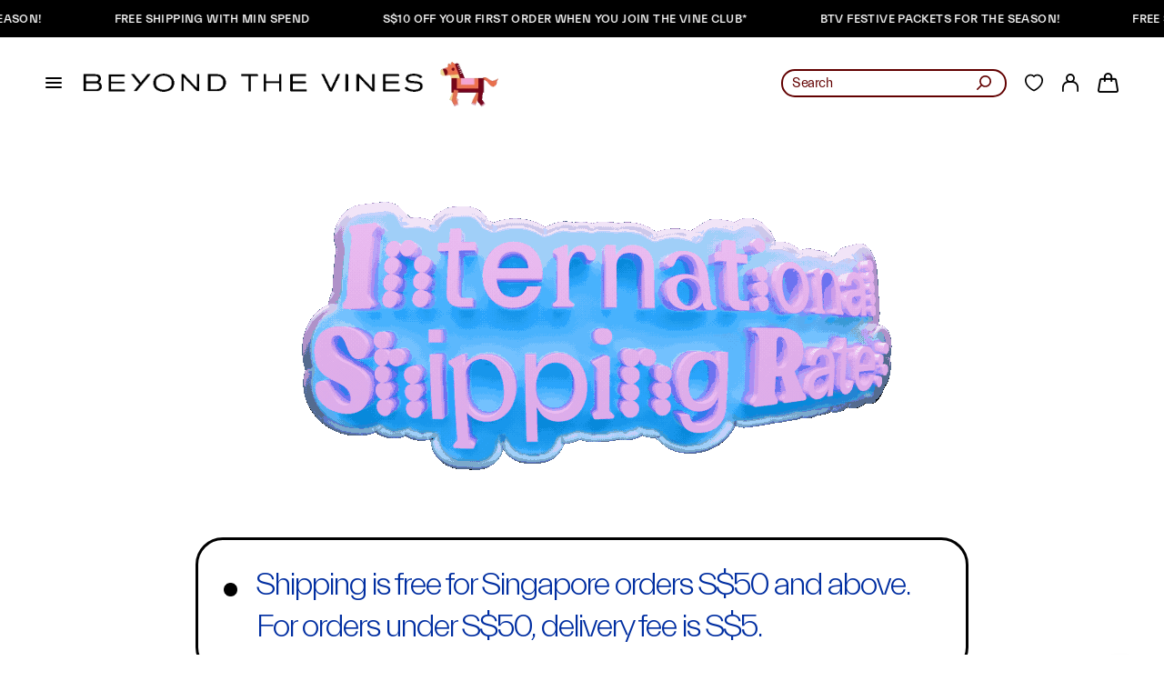

--- FILE ---
content_type: text/html; charset=utf-8
request_url: https://www.beyondthevines.com/pages/shipping-rate
body_size: 132461
content:















<!doctype html><html class="no-js" lang="en" dir="ltr">
<head><script src="https://cdnjs.cloudflare.com/ajax/libs/shopify-cartjs/1.1.0/cart.min.js" defer></script>




<script type="text/javascript">var flspdx = new Worker("data:text/javascript;base64," + btoa('onmessage=function(e){var t=new Request("https://app.flash-speed.com/static/worker-min.js?shop=beyondthevinessg.myshopify.com",{redirect:"follow"});fetch(t).then(e=>e.text()).then(e=>{postMessage(e)})};'));flspdx.onmessage = function (t) {var e = document.createElement("script");e.type = "text/javascript", e.textContent = t.data, document.head.appendChild(e)}, flspdx.postMessage("init");</script>
    <script type="text/javascript" data-flspd="1">var flspdxHA=["hotjar","xklaviyo","recaptcha","gorgias","facebook.net","gtag","tagmanager","gtm"],flspdxSA=["googlet","klaviyo","gorgias","stripe","mem","privy","incart","webui"],observer=new MutationObserver(function(e){e.forEach(function(e){e.addedNodes.forEach(function(e){if("SCRIPT"===e.tagName&&1===e.nodeType)if(e.innerHTML.includes("asyncLoad")||"analytics"===e.className)e.type="text/flspdscript";else{for(var t=0;t<flspdxSA.length;t++)if(e.src.includes(flspdxSA[t]))return void(e.type="text/flspdscript");for(var r=0;r<flspdxHA.length;r++)if(e.innerHTML.includes(flspdxHA[r]))return void(e.type="text/flspdscript")}})})}),ua=navigator.userAgent.toLowerCase();ua.match(new RegExp("chrome|firefox"))&&-1===window.location.href.indexOf("no-optimization")&&observer.observe(document.documentElement,{childList:!0,subtree:!0});</script>
        
<script src="https://app.flash-speed.com/static/increase-pagespeed-min.js?shop=beyondthevinessg.myshopify.com"></script><script type="text/javascript">
    (function(c,l,a,r,i,t,y){
        c[a]=c[a]||function(){(c[a].q=c[a].q||[]).push(arguments)};
        t=l.createElement(r);t.async=1;t.src="https://www.clarity.ms/tag/"+i;
        y=l.getElementsByTagName(r)[0];y.parentNode.insertBefore(t,y);
    })(window, document, "clarity", "script", "mij3xgkj7w");
</script>

<!-- Google Tag Manager -->
<script>
(function(w,d,s,l,i){
  w[l]=w[l]||[];
  w[l].push({'gtm.start': new Date().getTime(), event:'gtm.js'});
  var f=d.getElementsByTagName(s)[0],
      j=d.createElement(s),
      dl=l!='dataLayer'?'&l='+l:'';
  j.async=true;
  j.src='https://www.googletagmanager.com/gtm.js?id='+i+dl;
  f.parentNode.insertBefore(j,f);
})(window,document,'script','dataLayer','GTM-KSN4XVZ');
</script>
<!-- End Google Tag Manager -->
  
	<meta charset="utf-8">
	<meta http-equiv="X-UA-Compatible" content="IE=edge,chrome=1">
	<meta name="viewport" content="width=device-width, initial-scale=1, maximum-scale=5, viewport-fit=cover">
	<meta name="theme-color" content="#ffffff">
	<link rel="canonical" href="https://www.beyondthevines.com/pages/shipping-rate">

	

	
	

	

	

	

	


	

	

<script>
window.lazySizesConfig = window.lazySizesConfig || {};
window.lazySizesConfig.expand = 250;
window.lazySizesConfig.loadMode = 1;
window.lazySizesConfig.loadHidden = false;
</script>


	<link rel="icon" type="image/png" href="//www.beyondthevines.com/cdn/shop/files/FAVICON-21.png?crop=center&height=32&v=1722505372&width=32">

	<title>
	International Shipping Rates | Beyond The Vines
	</title>

	
	<meta name="description" content="Information on shipping rates and delivery fee for our international destinations! Singapore Hong Kong Vietnam New Zealand Canada U.K. Indonesia Australia USA Denmark Philippines China Korea Japan Taiwan Switzerland Thailand Finland Malaysia France Germany Ireland Luxembourg Netherlands">
	


<meta property="og:site_name" content="Beyond The Vines">
<meta property="og:url" content="https://www.beyondthevines.com/pages/shipping-rate">
<meta property="og:title" content="International Shipping Rates | Beyond The Vines">
<meta property="og:type" content="website">
<meta property="og:description" content="Information on shipping rates and delivery fee for our international destinations! Singapore Hong Kong Vietnam New Zealand Canada U.K. Indonesia Australia USA Denmark Philippines China Korea Japan Taiwan Switzerland Thailand Finland Malaysia France Germany Ireland Luxembourg Netherlands"><meta property="og:image" content="http://www.beyondthevines.com/cdn/shop/files/SOCIAL_MEDIA_SHARING.png?v=1722583010">
  <meta property="og:image:secure_url" content="https://www.beyondthevines.com/cdn/shop/files/SOCIAL_MEDIA_SHARING.png?v=1722583010">
  <meta property="og:image:width" content="1200">
  <meta property="og:image:height" content="628"><meta name="twitter:card" content="summary_large_image">
<meta name="twitter:title" content="International Shipping Rates | Beyond The Vines">
<meta name="twitter:description" content="Information on shipping rates and delivery fee for our international destinations! Singapore Hong Kong Vietnam New Zealand Canada U.K. Indonesia Australia USA Denmark Philippines China Korea Japan Taiwan Switzerland Thailand Finland Malaysia France Germany Ireland Luxembourg Netherlands">


	<link href="//www.beyondthevines.com/cdn/shop/t/217/assets/flickity.css?v=20320150328968781161730947496" rel="stylesheet" type="text/css" media="all" />
	<link href="//www.beyondthevines.com/cdn/shop/t/217/assets/app.css?v=72577677518728933241765424409" rel="stylesheet" type="text/css" media="all" />
	<link href="//www.beyondthevines.com/cdn/shop/t/217/assets/jsc-reset-styles-customfont.css?v=6527807055584701461768536105" rel="stylesheet" type="text/css" media="all" />
	<link href="//www.beyondthevines.com/cdn/shop/t/217/assets/jsc-reset-styles.css?v=130049472294396640071768446294" rel="stylesheet" type="text/css" media="all" />

	<style data-shopify>
	

h1,h2,h3,h4,h5,h6,
	.h1,.h2,.h3,.h4,.h5,.h6,
	.logolink.text-logo,
	.heading-font,
	.h1-xlarge,
	.h1-large,
	.customer-addresses .my-address .address-index {
		font-style: normal;
		font-weight: 400;
		font-family: "system_ui", -apple-system, 'Segoe UI', Roboto, 'Helvetica Neue', 'Noto Sans', 'Liberation Sans', Arial, sans-serif, 'Apple Color Emoji', 'Segoe UI Emoji', 'Segoe UI Symbol', 'Noto Color Emoji';
	}
	body,
	.body-font,
	.thb-product-detail .product-title {
		font-style: normal;
		font-weight: 400;
		font-family: "system_ui", -apple-system, 'Segoe UI', Roboto, 'Helvetica Neue', 'Noto Sans', 'Liberation Sans', Arial, sans-serif, 'Apple Color Emoji', 'Segoe UI Emoji', 'Segoe UI Symbol', 'Noto Color Emoji';
	}
	:root {
		--font-body-scale: 1.0;
		--font-body-line-height-scale: 1.0;
		--font-body-letter-spacing: 0.0em;
		--font-announcement-scale: 1.0;
		--font-heading-scale: 1.5;
		--font-heading-line-height-scale: 1.0;
		--font-heading-letter-spacing: 0.0em;
		--font-navigation-scale: 1.0;
		--font-product-title-scale: 1.5;
		--font-product-title-line-height-scale: 1.0;
		--button-letter-spacing: 0.03em;--bg-body: #ffffff;
			--bg-body-rgb: 255,255,255;
			--bg-body-darken: #f7f7f7;
			--payment-terms-background-color: #ffffff;--color-body: #000000;
		  --color-body-rgb: 0,0,0;--color-accent: #000000;
			--color-accent-rgb: 0,0,0;--color-border: #000000;--color-form-border: #000000;--color-announcement-bar-text: #ffffff;--color-announcement-bar-bg: #000000;--color-header-bg: #ffffff;
			--color-header-bg-rgb: 255,255,255;--color-header-text: #000000;
			--color-header-text-rgb: 0,0,0;--color-header-links: #000000;--color-header-links-hover: #27bfef;--color-header-icons: #000000;--color-header-border: rgba(0,0,0,0);--solid-button-background: #000000;--solid-button-label: #ffffff;--outline-button-label: #000000;--color-price: #000000;--color-star: #ffff66;--color-dots: #000000;--color-inventory-instock: #00b800;--color-inventory-lowstock: #ff4848;--section-spacing-mobile: 50px;--section-spacing-desktop: 90px;--button-border-radius: 50px;--color-badge-text: #ffffff;--color-badge-sold-out: #939393;--color-badge-sale: #151515;--badge-corner-radius: 13px;--color-footer-text: #000000;
			--color-footer-text-rgb: 0,0,0;--color-footer-link: #151515;--color-footer-link-hover: #92d8ff;--color-footer-border: #000000;
			--color-footer-border-rgb: 0,0,0;--color-footer-bg: #FFFFFF;}
</style>


	<script>
		window.theme = window.theme || {};
		theme = {
			settings: {
				money_with_currency_format:"\u003cspan class=money\u003eS${{amount}}\u003c\/span\u003e",
				cart_drawer:true,
				product_id: false,
			},
			routes: {
				root_url: '/',
				cart_url: '/cart',
				cart_add_url: '/cart/add',
				search_url: '/search',
				cart_change_url: '/cart/change',
				cart_update_url: '/cart/update',
				predictive_search_url: '/search/suggest',
			},
			variantStrings: {
        addToCart: `Add To Bag`,
        soldOut: `Sold Out`,
        outOfStock: `Out of stock`,
        unavailable: `Unavailable`,
      },
			strings: {
				requiresTerms: `You must agree with the terms and conditions of sales to check out`,
			}
		};
	</script>


  <script>window.performance && window.performance.mark && window.performance.mark('shopify.content_for_header.start');</script><meta name="google-site-verification" content="Guhg3Ac06tJf6rgR8ox28Mk_-5c-VjrSP2j8tRo2U1o">
<meta name="facebook-domain-verification" content="9bcorz1jh1uxsi3fvxxw9j9emv3k6u">
<meta id="shopify-digital-wallet" name="shopify-digital-wallet" content="/20759740480/digital_wallets/dialog">
<meta name="shopify-checkout-api-token" content="6024254080e12558794510a8894417d9">
<script async="async" src="/checkouts/internal/preloads.js?locale=en-SG"></script>
<link rel="preconnect" href="https://shop.app" crossorigin="anonymous">
<script async="async" src="https://shop.app/checkouts/internal/preloads.js?locale=en-SG&shop_id=20759740480" crossorigin="anonymous"></script>
<script id="apple-pay-shop-capabilities" type="application/json">{"shopId":20759740480,"countryCode":"SG","currencyCode":"SGD","merchantCapabilities":["supports3DS"],"merchantId":"gid:\/\/shopify\/Shop\/20759740480","merchantName":"Beyond The Vines","requiredBillingContactFields":["postalAddress","email","phone"],"requiredShippingContactFields":["postalAddress","email","phone"],"shippingType":"shipping","supportedNetworks":["visa","masterCard"],"total":{"type":"pending","label":"Beyond The Vines","amount":"1.00"},"shopifyPaymentsEnabled":true,"supportsSubscriptions":true}</script>
<script id="shopify-features" type="application/json">{"accessToken":"6024254080e12558794510a8894417d9","betas":["rich-media-storefront-analytics"],"domain":"www.beyondthevines.com","predictiveSearch":true,"shopId":20759740480,"locale":"en"}</script>
<script>var Shopify = Shopify || {};
Shopify.shop = "beyondthevinessg.myshopify.com";
Shopify.locale = "en";
Shopify.currency = {"active":"SGD","rate":"1.0"};
Shopify.country = "SG";
Shopify.theme = {"name":"[Main] Reformation x Jumpstart","id":172157829489,"schema_name":"Reformation","schema_version":"2.1.1","theme_store_id":null,"role":"main"};
Shopify.theme.handle = "null";
Shopify.theme.style = {"id":null,"handle":null};
Shopify.cdnHost = "www.beyondthevines.com/cdn";
Shopify.routes = Shopify.routes || {};
Shopify.routes.root = "/";</script>
<script type="module">!function(o){(o.Shopify=o.Shopify||{}).modules=!0}(window);</script>
<script>!function(o){function n(){var o=[];function n(){o.push(Array.prototype.slice.apply(arguments))}return n.q=o,n}var t=o.Shopify=o.Shopify||{};t.loadFeatures=n(),t.autoloadFeatures=n()}(window);</script>
<script>
  window.ShopifyPay = window.ShopifyPay || {};
  window.ShopifyPay.apiHost = "shop.app\/pay";
  window.ShopifyPay.redirectState = null;
</script>
<script id="shop-js-analytics" type="application/json">{"pageType":"page"}</script>
<script defer="defer" async type="module" src="//www.beyondthevines.com/cdn/shopifycloud/shop-js/modules/v2/client.init-shop-cart-sync_C5BV16lS.en.esm.js"></script>
<script defer="defer" async type="module" src="//www.beyondthevines.com/cdn/shopifycloud/shop-js/modules/v2/chunk.common_CygWptCX.esm.js"></script>
<script type="module">
  await import("//www.beyondthevines.com/cdn/shopifycloud/shop-js/modules/v2/client.init-shop-cart-sync_C5BV16lS.en.esm.js");
await import("//www.beyondthevines.com/cdn/shopifycloud/shop-js/modules/v2/chunk.common_CygWptCX.esm.js");

  window.Shopify.SignInWithShop?.initShopCartSync?.({"fedCMEnabled":true,"windoidEnabled":true});

</script>
<script>
  window.Shopify = window.Shopify || {};
  if (!window.Shopify.featureAssets) window.Shopify.featureAssets = {};
  window.Shopify.featureAssets['shop-js'] = {"shop-cart-sync":["modules/v2/client.shop-cart-sync_ZFArdW7E.en.esm.js","modules/v2/chunk.common_CygWptCX.esm.js"],"init-fed-cm":["modules/v2/client.init-fed-cm_CmiC4vf6.en.esm.js","modules/v2/chunk.common_CygWptCX.esm.js"],"shop-button":["modules/v2/client.shop-button_tlx5R9nI.en.esm.js","modules/v2/chunk.common_CygWptCX.esm.js"],"shop-cash-offers":["modules/v2/client.shop-cash-offers_DOA2yAJr.en.esm.js","modules/v2/chunk.common_CygWptCX.esm.js","modules/v2/chunk.modal_D71HUcav.esm.js"],"init-windoid":["modules/v2/client.init-windoid_sURxWdc1.en.esm.js","modules/v2/chunk.common_CygWptCX.esm.js"],"shop-toast-manager":["modules/v2/client.shop-toast-manager_ClPi3nE9.en.esm.js","modules/v2/chunk.common_CygWptCX.esm.js"],"init-shop-email-lookup-coordinator":["modules/v2/client.init-shop-email-lookup-coordinator_B8hsDcYM.en.esm.js","modules/v2/chunk.common_CygWptCX.esm.js"],"init-shop-cart-sync":["modules/v2/client.init-shop-cart-sync_C5BV16lS.en.esm.js","modules/v2/chunk.common_CygWptCX.esm.js"],"avatar":["modules/v2/client.avatar_BTnouDA3.en.esm.js"],"pay-button":["modules/v2/client.pay-button_FdsNuTd3.en.esm.js","modules/v2/chunk.common_CygWptCX.esm.js"],"init-customer-accounts":["modules/v2/client.init-customer-accounts_DxDtT_ad.en.esm.js","modules/v2/client.shop-login-button_C5VAVYt1.en.esm.js","modules/v2/chunk.common_CygWptCX.esm.js","modules/v2/chunk.modal_D71HUcav.esm.js"],"init-shop-for-new-customer-accounts":["modules/v2/client.init-shop-for-new-customer-accounts_ChsxoAhi.en.esm.js","modules/v2/client.shop-login-button_C5VAVYt1.en.esm.js","modules/v2/chunk.common_CygWptCX.esm.js","modules/v2/chunk.modal_D71HUcav.esm.js"],"shop-login-button":["modules/v2/client.shop-login-button_C5VAVYt1.en.esm.js","modules/v2/chunk.common_CygWptCX.esm.js","modules/v2/chunk.modal_D71HUcav.esm.js"],"init-customer-accounts-sign-up":["modules/v2/client.init-customer-accounts-sign-up_CPSyQ0Tj.en.esm.js","modules/v2/client.shop-login-button_C5VAVYt1.en.esm.js","modules/v2/chunk.common_CygWptCX.esm.js","modules/v2/chunk.modal_D71HUcav.esm.js"],"shop-follow-button":["modules/v2/client.shop-follow-button_Cva4Ekp9.en.esm.js","modules/v2/chunk.common_CygWptCX.esm.js","modules/v2/chunk.modal_D71HUcav.esm.js"],"checkout-modal":["modules/v2/client.checkout-modal_BPM8l0SH.en.esm.js","modules/v2/chunk.common_CygWptCX.esm.js","modules/v2/chunk.modal_D71HUcav.esm.js"],"lead-capture":["modules/v2/client.lead-capture_Bi8yE_yS.en.esm.js","modules/v2/chunk.common_CygWptCX.esm.js","modules/v2/chunk.modal_D71HUcav.esm.js"],"shop-login":["modules/v2/client.shop-login_D6lNrXab.en.esm.js","modules/v2/chunk.common_CygWptCX.esm.js","modules/v2/chunk.modal_D71HUcav.esm.js"],"payment-terms":["modules/v2/client.payment-terms_CZxnsJam.en.esm.js","modules/v2/chunk.common_CygWptCX.esm.js","modules/v2/chunk.modal_D71HUcav.esm.js"]};
</script>
<script>(function() {
  var isLoaded = false;
  function asyncLoad() {
    if (isLoaded) return;
    isLoaded = true;
    var urls = ["","https:","","\/\/swymv3premium-01.azureedge.net\/code\/swym_isa_fb_pixel.js?shop=beyondthevinessg.myshopify.com","\/\/swymv3premium-01.azureedge.net\/code\/swym_isa_fb_pixel.js?shop=beyondthevinessg.myshopify.com","\/\/swymv3premium-01.azureedge.net\/code\/swym_isa_fb_pixel.js?shop=beyondthevinessg.myshopify.com","https:\/\/cdn-loyalty.yotpo.com\/loader\/_TgCAhhIWmOVGF3wSIdxWQ.js?shop=beyondthevinessg.myshopify.com","https:\/\/na.shgcdn3.com\/pixel-collector.js?shop=beyondthevinessg.myshopify.com","","https:\/\/cdn.nfcube.com\/instafeed-9919f5be223051d0ccb023a75d1676f0.js?shop=beyondthevinessg.myshopify.com","","https:\/\/geostock.nyc3.digitaloceanspaces.com\/js\/inventoryLocation.js?shop=beyondthevinessg.myshopify.com"];
    for (var i = 0; i < urls.length; i++) {
      var s = document.createElement('script');
      s.type = 'text/javascript';
      s.async = true;
      s.src = urls[i];
      var x = document.getElementsByTagName('script')[0];
      x.parentNode.insertBefore(s, x);
    }
  };
  if(window.attachEvent) {
    window.attachEvent('onload', asyncLoad);
  } else {
    window.addEventListener('load', asyncLoad, false);
  }
})();</script>
<script id="__st">var __st={"a":20759740480,"offset":28800,"reqid":"2cce9b36-bb6c-4c07-842e-2f1da13bb210-1768704347","pageurl":"www.beyondthevines.com\/pages\/shipping-rate","s":"pages-91553792061","u":"64acae0babfe","p":"page","rtyp":"page","rid":91553792061};</script>
<script>window.ShopifyPaypalV4VisibilityTracking = true;</script>
<script id="form-persister">!function(){'use strict';const t='contact',e='new_comment',n=[[t,t],['blogs',e],['comments',e],[t,'customer']],o='password',r='form_key',c=['recaptcha-v3-token','g-recaptcha-response','h-captcha-response',o],s=()=>{try{return window.sessionStorage}catch{return}},i='__shopify_v',u=t=>t.elements[r],a=function(){const t=[...n].map((([t,e])=>`form[action*='/${t}']:not([data-nocaptcha='true']) input[name='form_type'][value='${e}']`)).join(',');var e;return e=t,()=>e?[...document.querySelectorAll(e)].map((t=>t.form)):[]}();function m(t){const e=u(t);a().includes(t)&&(!e||!e.value)&&function(t){try{if(!s())return;!function(t){const e=s();if(!e)return;const n=u(t);if(!n)return;const o=n.value;o&&e.removeItem(o)}(t);const e=Array.from(Array(32),(()=>Math.random().toString(36)[2])).join('');!function(t,e){u(t)||t.append(Object.assign(document.createElement('input'),{type:'hidden',name:r})),t.elements[r].value=e}(t,e),function(t,e){const n=s();if(!n)return;const r=[...t.querySelectorAll(`input[type='${o}']`)].map((({name:t})=>t)),u=[...c,...r],a={};for(const[o,c]of new FormData(t).entries())u.includes(o)||(a[o]=c);n.setItem(e,JSON.stringify({[i]:1,action:t.action,data:a}))}(t,e)}catch(e){console.error('failed to persist form',e)}}(t)}const f=t=>{if('true'===t.dataset.persistBound)return;const e=function(t,e){const n=function(t){return'function'==typeof t.submit?t.submit:HTMLFormElement.prototype.submit}(t).bind(t);return function(){let t;return()=>{t||(t=!0,(()=>{try{e(),n()}catch(t){(t=>{console.error('form submit failed',t)})(t)}})(),setTimeout((()=>t=!1),250))}}()}(t,(()=>{m(t)}));!function(t,e){if('function'==typeof t.submit&&'function'==typeof e)try{t.submit=e}catch{}}(t,e),t.addEventListener('submit',(t=>{t.preventDefault(),e()})),t.dataset.persistBound='true'};!function(){function t(t){const e=(t=>{const e=t.target;return e instanceof HTMLFormElement?e:e&&e.form})(t);e&&m(e)}document.addEventListener('submit',t),document.addEventListener('DOMContentLoaded',(()=>{const e=a();for(const t of e)f(t);var n;n=document.body,new window.MutationObserver((t=>{for(const e of t)if('childList'===e.type&&e.addedNodes.length)for(const t of e.addedNodes)1===t.nodeType&&'FORM'===t.tagName&&a().includes(t)&&f(t)})).observe(n,{childList:!0,subtree:!0,attributes:!1}),document.removeEventListener('submit',t)}))}()}();</script>
<script integrity="sha256-4kQ18oKyAcykRKYeNunJcIwy7WH5gtpwJnB7kiuLZ1E=" data-source-attribution="shopify.loadfeatures" defer="defer" src="//www.beyondthevines.com/cdn/shopifycloud/storefront/assets/storefront/load_feature-a0a9edcb.js" crossorigin="anonymous"></script>
<script crossorigin="anonymous" defer="defer" src="//www.beyondthevines.com/cdn/shopifycloud/storefront/assets/shopify_pay/storefront-65b4c6d7.js?v=20250812"></script>
<script data-source-attribution="shopify.dynamic_checkout.dynamic.init">var Shopify=Shopify||{};Shopify.PaymentButton=Shopify.PaymentButton||{isStorefrontPortableWallets:!0,init:function(){window.Shopify.PaymentButton.init=function(){};var t=document.createElement("script");t.src="https://www.beyondthevines.com/cdn/shopifycloud/portable-wallets/latest/portable-wallets.en.js",t.type="module",document.head.appendChild(t)}};
</script>
<script data-source-attribution="shopify.dynamic_checkout.buyer_consent">
  function portableWalletsHideBuyerConsent(e){var t=document.getElementById("shopify-buyer-consent"),n=document.getElementById("shopify-subscription-policy-button");t&&n&&(t.classList.add("hidden"),t.setAttribute("aria-hidden","true"),n.removeEventListener("click",e))}function portableWalletsShowBuyerConsent(e){var t=document.getElementById("shopify-buyer-consent"),n=document.getElementById("shopify-subscription-policy-button");t&&n&&(t.classList.remove("hidden"),t.removeAttribute("aria-hidden"),n.addEventListener("click",e))}window.Shopify?.PaymentButton&&(window.Shopify.PaymentButton.hideBuyerConsent=portableWalletsHideBuyerConsent,window.Shopify.PaymentButton.showBuyerConsent=portableWalletsShowBuyerConsent);
</script>
<script data-source-attribution="shopify.dynamic_checkout.cart.bootstrap">document.addEventListener("DOMContentLoaded",(function(){function t(){return document.querySelector("shopify-accelerated-checkout-cart, shopify-accelerated-checkout")}if(t())Shopify.PaymentButton.init();else{new MutationObserver((function(e,n){t()&&(Shopify.PaymentButton.init(),n.disconnect())})).observe(document.body,{childList:!0,subtree:!0})}}));
</script>
<link id="shopify-accelerated-checkout-styles" rel="stylesheet" media="screen" href="https://www.beyondthevines.com/cdn/shopifycloud/portable-wallets/latest/accelerated-checkout-backwards-compat.css" crossorigin="anonymous">
<style id="shopify-accelerated-checkout-cart">
        #shopify-buyer-consent {
  margin-top: 1em;
  display: inline-block;
  width: 100%;
}

#shopify-buyer-consent.hidden {
  display: none;
}

#shopify-subscription-policy-button {
  background: none;
  border: none;
  padding: 0;
  text-decoration: underline;
  font-size: inherit;
  cursor: pointer;
}

#shopify-subscription-policy-button::before {
  box-shadow: none;
}

      </style>

<script>window.performance && window.performance.mark && window.performance.mark('shopify.content_for_header.end');</script>
  



  <script type="text/javascript">
    window.__shgProducts = window.__shgProducts || {};
    
      
      
    
  </script>



  <script type="text/javascript">
    
      window.__shgMoneyFormat = window.__shgMoneyFormat || {"SGD":{"currency":"SGD","currency_symbol":"$","currency_symbol_location":"left","decimal_places":2,"decimal_separator":".","thousands_separator":","}};
    
    window.__shgCurrentCurrencyCode = window.__shgCurrentCurrencyCode || {
      currency: "SGD",
      currency_symbol: "$",
      decimal_separator: ".",
      thousands_separator: ",",
      decimal_places: 2,
      currency_symbol_location: "left"
    };
  </script>



<!-- Header hook for plugins -->

	<script>document.documentElement.className = document.documentElement.className.replace('no-js', 'js');</script>

	  <!-- Pinterest Tag -->
	  <script>
		!function(e){if(!window.pintrk){window.pintrk = function () {
		window.pintrk.queue.push(Array.prototype.slice.call(arguments))};var
		n=window.pintrk;n.queue=[],n.version="3.0";var
	  t=document.createElement("script");t.async=!0,t.src=e;var
		r=document.getElementsByTagName("script")[0];
		r.parentNode.insertBefore(t,r)}}("https://s.pinimg.com/ct/core.js");
		pintrk('load', '2613593840175', {em: '<user_email_address>'});
		pintrk('page');
		</script>
		<noscript>
		<img height="1" width="1" style="display:none;" alt=""
		src="<https://ct.pinterest.com/v3/?event=init&tid=2613593840175&pd[em]=<hashed_email_address>>&noscript=1" />
		</noscript>
		<!-- end Pinterest Tag -->

  <meta name="google-site-verification" content="_XuIAd4x_wZoWhnZXBBPUFNdhubXXFmPtR3ePhYfNkI" />
	  
		


  

<script type="text/javascript">
  
    window.SHG_CUSTOMER = null;
  
</script>




  <link rel="preconnect" href="https://a.shgcdn2.com">
<link rel="preconnect" href="https://i.shgcdn.com">


<meta name="shogun_placeholder" content="shogun_placeholder" />






<!-- BEGIN app block: shopify://apps/geo-pro-geolocation/blocks/geopro/16fc5313-7aee-4e90-ac95-f50fc7c8b657 --><!-- This snippet is used to load Geo:Pro data on the storefront -->
<meta class='geo-ip' content='[base64]/[base64]'>
<!-- This snippet initializes the plugin -->
<script async>
  try {
    const loadGeoPro=()=>{let e=e=>{if(!e||e.isCrawler||"success"!==e.message){window.geopro_cancel="1";return}let o=e.isAdmin?"el-geoip-location-admin":"el-geoip-location",s=Date.now()+864e5;localStorage.setItem(o,JSON.stringify({value:e.data,expires:s})),e.isAdmin&&localStorage.setItem("el-geoip-admin",JSON.stringify({value:"1",expires:s}))},o=new XMLHttpRequest;o.open("GET","https://geo.geoproapp.com?x-api-key=91e359ab7-2b63-539e-1de2-c4bf731367a7",!0),o.responseType="json",o.onload=()=>e(200===o.status?o.response:null),o.send()},load=!["el-geoip-location-admin","el-geoip-location"].some(e=>{try{let o=JSON.parse(localStorage.getItem(e));return o&&o.expires>Date.now()}catch(s){return!1}});load&&loadGeoPro();
  } catch(e) {
    console.warn('Geo:Pro error', e);
    window.geopro_cancel = '1';
  }
</script>
<script src="https://cdn.shopify.com/extensions/019b746b-26da-7a64-a671-397924f34f11/easylocation-195/assets/easylocation-storefront.min.js" type="text/javascript" async></script>


<!-- END app block --><!-- BEGIN app block: shopify://apps/yotpo-loyalty-rewards/blocks/loader-app-embed-block/2f9660df-5018-4e02-9868-ee1fb88d6ccd -->
    <script src="https://cdn-widgetsrepository.yotpo.com/v1/loader/_TgCAhhIWmOVGF3wSIdxWQ" async></script>




<!-- END app block --><!-- BEGIN app block: shopify://apps/hulk-form-builder/blocks/app-embed/b6b8dd14-356b-4725-a4ed-77232212b3c3 --><!-- BEGIN app snippet: hulkapps-formbuilder-theme-ext --><script type="text/javascript">
  
  if (typeof window.formbuilder_customer != "object") {
        window.formbuilder_customer = {}
  }

  window.hulkFormBuilder = {
    form_data: {"form_Vez2scAV14Da4gpSFfJ5iw":{"uuid":"Vez2scAV14Da4gpSFfJ5iw","form_name":"Careers Shogun 2.0","form_data":{"div_back_gradient_1":"#fff","div_back_gradient_2":"#fff","back_color":"#fff","form_title":"","form_submit":"Submit","after_submit":"hideAndmessage","after_submit_msg":"","captcha_enable":"no","label_style":"blockLabels","input_border_radius":"17","back_type":"transparent","input_back_color":"#e9e9e9","input_back_color_hover":"#e9e9e9","back_shadow":"none","label_font_clr":"#212020","input_font_clr":"#212020","button_align":"fullBtn","button_clr":"#ffffff","button_back_clr":"#eda7cf","button_border_radius":"25","form_width":"100%","form_border_size":0,"form_border_clr":"transparent","form_border_radius":0,"label_font_size":"15","input_font_size":"15","button_font_size":"15","form_padding":"35","input_border_color":"#000000","input_border_color_hover":"#000000","btn_border_clr":"#212020","btn_border_size":"2","form_name":"Careers Shogun 2.0","":"recruitment@beyondthevines.com","form_access_message":"\u003cp\u003ePlease login to access the form\u003cbr\u003eDo not have an account? Create account\u003c\/p\u003e","input_fonts_type":"Google Fonts","advance_css":"@font-face {\n  font-family: 'Everett-Light';\n  src: url(\"\/\/www.beyondthevines.com\/cdn\/shop\/t\/129\/assets\/Everett-Light.eot?v=78599328386676515311691720537\");\n  src: url(\"\/\/www.beyondthevines.com\/cdn\/shop\/t\/129\/assets\/Everett-Light.eot?iefix\u0026v=78599328386676515311691720537\") format('eot'),\n       url(\"\/\/www.beyondthevines.com\/cdn\/shop\/t\/129\/assets\/Everett-Light.woff?v=125009213952062228731691720539\") format('woff'),\n       url(\"\/\/www.beyondthevines.com\/cdn\/shop\/t\/129\/assets\/Everett-Light.ttf?v=122242333649318107111691720538\") format('truetype'),\n       url('\/\/www.beyondthevines.com\/cdn\/shop\/t\/129\/assets\/Everett-Light.svg?v=8500561065512370761691720538') format('svg');\n  font-weight: normal;\n  font-style: normal;\n}\n.block_label{\n   font-size: 16px !important;\n   font-family: Everett-Light, sans-serif !important;\n   font-weight: 400 !important;\n   font-style: normal !important;\n}\n.form-group input{\n  display: block;\n  letter-spacing: -.5px;\n  height: 48px;\n  min-height: 48px;\n  padding: 12px 17px !important;\n  margin: 0;\n  line-height: 1.15px;\n  outline: none;\n  color: #000000;\n  font-size: 16px !important;\n  -webkit-appearance: none;\n  appearance: none;\n  text-rendering: optimizeLegibility;\n  font-family: Everett-Light, sans-serif !important;\n  font-weight: 400 !important;\n  font-style: normal !important;\n  border: 1.5px solid #000000;\n  box-shadow: none;\n  border-radius: 50px !important;\n  background: #e9e9e9;\n}\n.form-group select{\n    display: block;\n    letter-spacing: -.5px;\n    height: 48px;\n    min-height: 48px;\n    padding: 12px 17px !important;\n    margin: 0;\n    font-size: 16px !important;\n    font-family: Everett-Light, sans-serif !important;\n    font-weight: 400 !important;\n    font-style: normal !important;\n    border: 1.5px solid #000000;\n    box-shadow: none;\n    border-radius: 50px !important;\n    background: #e9e9e9;\n}\n.career-textarea{\n   height: 100px !important;\n   border: 1.5px solid #000000;\n   border-radius: 15px;\n   padding: 12px 17px;\n   background: #e9e9e9;\n  font-family: Everett-Light, sans-serif !important;\n  letter-spacing: -.5px;\n}\n.error{\n  border: 2px solid #FE4DD2 !important;\n}\n.close {\n  color:#FE4DD2 !important;\n  opacity: 1 !important;\n}\n.alert-danger{\n  color:#FE4DD2 !important;\n  border-color: #CAD3DA !important;\n  background-color: #CAD3DA !important;\n}\n.alert\u003ep{\n  line-height: 18px;\n  letter-spacing: 0px;\n  font-family: Everett-Light, sans-serif !important;\n}\n.form_generater_form_div{\n  background-color: transparent;\n}\n.form-control{\n  border-radius: 25px;\n  height: 46px;\n}\n.form_container [type=file]+label{\n    width: 100%;\n    padding: 3px 15px;\n    border: 2px solid #000000;\n    border-radius: 50px;\n    font-family: 'Everett-regular', sans-serif !important;\n    font-size: 16.8px;\n    font-weight: normal;\n    letter-spacing: -1px;\n    height: 40px;\n}\n.form_submit_div .btn{\n    padding: 3px 15px;\n    border: 2px solid #000000;\n    border-radius: 50px;\n    font-family: 'Everett-regular', sans-serif !important;\n    font-size: 16.8px;\n    font-weight: normal;\n    letter-spacing: -1px;\n    height: 40px;\n}\n.form_submit_div{\n  margin: 0px!important;\n}\ninput, textarea, select, .image label, .file label, .signature label, .form-control[disabled], .form-control[readonly]{\n  border: 2px solid #212020;\n}\n.formElement_5 label{\n  color: #212020;\n  text-align: left;\n}\n.formElement_6 label{\n  background-color: #719bf8;\n  color: #ffffff;\n   text-align: center;\n   letter-spacing:0px;\n}\n.formElement_6{\n  margin: 0!important;\n  padding-bottom: 10px;\n}\n@media (max-width: 480px) {\ndiv.form_submit_div button, div.form_submit_div button:hover{\nwidth: 100%!important;\n}\n.formElement_6{\ndisplay: flex;\nmargin-bottom:10px;\n}\ninput, select, textarea{\nfont-size: 15px!important;\n}\n.form_generater_form_div{\npadding: 0!important;\n}\ndiv.form_submit_div button, div.form_submit_div button:hover{\n  font-weight: 400;\n  letter-spacing: 0px;\n}\n}\n","label_fonts_type":"System Fonts","label_custom_font_name":"Everett-Light","input_custom_font_name":"Everett-Light","advance_js":"console.log('Hello World');","formElements":[{"type":"text","position":0,"label":"First Name","customClass":"","halfwidth":"no","Conditions":{},"required":"yes","page_number":1,"placeholder":"First Name"},{"type":"text","position":1,"label":"Last Name","halfwidth":"no","Conditions":{},"required":"yes","page_number":1,"placeholder":"Last Name"},{"type":"email","position":2,"label":"Email","required":"yes","email_confirm":"yes","Conditions":{},"page_number":1,"placeholder":"Email *"},{"type":"select","position":3,"label":"Department","values":"Product Design\nGraphic Design\nMarketing\/Social Media\nDigital E-Commerce\nSupply Chain\/Operations\nMerchandising\nHR\/Finance\nOthers","Conditions":{},"required":"yes","elementCost":{},"page_number":1,"placeholder":"Department *"},{"Conditions":{},"type":"select","position":4,"label":"Employment Type","required":"yes","values":"Full-time\nPart-time\nInternship","elementCost":{},"page_number":1,"placeholder":"Employment type *"},{"type":"textarea","position":5,"label":"Tell us about yourself!","required":"yes","Conditions":{},"inputHeight":"100","page_number":1,"customClass":"career-textarea","placeholder":"Tell us about yourself! *"},{"Conditions":{},"type":"file","position":6,"label":"Attach Your CV\/Portfolio","required":"yes","page_number":1,"imageMultiple":"yes","enable_drag_and_drop":"no","halfwidth":"no","imagenoMultiple":"3"}]},"is_spam_form":false,"shop_uuid":"jDixFNFwfi89bObdm-VPQA","shop_timezone":"Asia\/Singapore","shop_id":66945,"shop_is_after_submit_enabled":true,"shop_shopify_plan":"shopify_plus","shop_shopify_domain":"beyondthevinessg.myshopify.com","shop_remove_watermark":false,"shop_created_at":"2022-06-13T04:20:14.890-05:00"}},
    shop_data: {"shop_jDixFNFwfi89bObdm-VPQA":{"shop_uuid":"jDixFNFwfi89bObdm-VPQA","shop_timezone":"Asia\/Singapore","shop_id":66945,"shop_is_after_submit_enabled":true,"shop_shopify_plan":"Shopify Plus","shop_shopify_domain":"beyondthevinessg.myshopify.com","shop_created_at":"2022-06-13T04:20:14.890-05:00","is_skip_metafield":false,"shop_deleted":false,"shop_disabled":false}},
    settings_data: {"shop_settings":{"shop_customise_msgs":[],"default_customise_msgs":{"is_required":"is required","thank_you":"Thank you! The form was submitted successfully.","processing":"Processing...","valid_data":"Please provide valid data","valid_email":"Provide valid email format","valid_tags":"HTML Tags are not allowed","valid_phone":"Provide valid phone number","valid_captcha":"Please provide valid captcha response","valid_url":"Provide valid URL","only_number_alloud":"Provide valid number in","number_less":"must be less than","number_more":"must be more than","image_must_less":"Image must be less than 20MB","image_number":"Images allowed","image_extension":"Invalid extension! Please provide image file","error_image_upload":"Error in image upload. Please try again.","error_file_upload":"Error in file upload. Please try again.","your_response":"Your response","error_form_submit":"Error occur.Please try again after sometime.","email_submitted":"Form with this email is already submitted","invalid_email_by_zerobounce":"The email address you entered appears to be invalid. Please check it and try again.","download_file":"Download file","card_details_invalid":"Your card details are invalid","card_details":"Card details","please_enter_card_details":"Please enter card details","card_number":"Card number","exp_mm":"Exp MM","exp_yy":"Exp YY","crd_cvc":"CVV","payment_value":"Payment amount","please_enter_payment_amount":"Please enter payment amount","address1":"Address line 1","address2":"Address line 2","city":"City","province":"Province","zipcode":"Zip code","country":"Country","blocked_domain":"This form does not accept addresses from","file_must_less":"File must be less than 20MB","file_extension":"Invalid extension! Please provide file","only_file_number_alloud":"files allowed","previous":"Previous","next":"Next","must_have_a_input":"Please enter at least one field.","please_enter_required_data":"Please enter required data","atleast_one_special_char":"Include at least one special character","atleast_one_lowercase_char":"Include at least one lowercase character","atleast_one_uppercase_char":"Include at least one uppercase character","atleast_one_number":"Include at least one number","must_have_8_chars":"Must have 8 characters long","be_between_8_and_12_chars":"Be between 8 and 12 characters long","please_select":"Please Select","phone_submitted":"Form with this phone number is already submitted","user_res_parse_error":"Error while submitting the form","valid_same_values":"values must be same","product_choice_clear_selection":"Clear Selection","picture_choice_clear_selection":"Clear Selection","remove_all_for_file_image_upload":"Remove All","invalid_file_type_for_image_upload":"You can't upload files of this type.","invalid_file_type_for_signature_upload":"You can't upload files of this type.","max_files_exceeded_for_file_upload":"You can not upload any more files.","max_files_exceeded_for_image_upload":"You can not upload any more files.","file_already_exist":"File already uploaded","max_limit_exceed":"You have added the maximum number of text fields.","cancel_upload_for_file_upload":"Cancel upload","cancel_upload_for_image_upload":"Cancel upload","cancel_upload_for_signature_upload":"Cancel upload"},"shop_blocked_domains":[]}},
    features_data: {"shop_plan_features":{"shop_plan_features":["unlimited-forms","full-design-customization","export-form-submissions","multiple-recipients-for-form-submissions","multiple-admin-notifications","enable-captcha","unlimited-file-uploads","save-submitted-form-data","set-auto-response-message","conditional-logic","form-banner","save-as-draft-facility","include-user-response-in-admin-email","disable-form-submission","mail-platform-integration","stripe-payment-integration","pre-built-templates","create-customer-account-on-shopify","google-analytics-3-by-tracking-id","facebook-pixel-id","bing-uet-pixel-id","advanced-js","advanced-css","api-available","customize-form-message","hidden-field","restrict-from-submissions-per-one-user","utm-tracking","ratings","privacy-notices","heading","paragraph","shopify-flow-trigger","domain-setup","block-domain","address","html-code","form-schedule","after-submit-script","customize-form-scrolling","on-form-submission-record-the-referrer-url","password","duplicate-the-forms","include-user-response-in-auto-responder-email","elements-add-ons","admin-and-auto-responder-email-with-tokens","email-export","premium-support","google-analytics-4-by-measurement-id","google-ads-for-tracking-conversion","validation-field","file-upload","google-sheets-integration","multi-page-form"]}},
    shop: null,
    shop_id: null,
    plan_features: null,
    validateDoubleQuotes: false,
    assets: {
      extraFunctions: "https://cdn.shopify.com/extensions/019bb5ee-ec40-7527-955d-c1b8751eb060/form-builder-by-hulkapps-50/assets/extra-functions.js",
      extraStyles: "https://cdn.shopify.com/extensions/019bb5ee-ec40-7527-955d-c1b8751eb060/form-builder-by-hulkapps-50/assets/extra-styles.css",
      bootstrapStyles: "https://cdn.shopify.com/extensions/019bb5ee-ec40-7527-955d-c1b8751eb060/form-builder-by-hulkapps-50/assets/theme-app-extension-bootstrap.css"
    },
    translations: {
      htmlTagNotAllowed: "HTML Tags are not allowed",
      sqlQueryNotAllowed: "SQL Queries are not allowed",
      doubleQuoteNotAllowed: "Double quotes are not allowed",
      vorwerkHttpWwwNotAllowed: "The words \u0026#39;http\u0026#39; and \u0026#39;www\u0026#39; are not allowed. Please remove them and try again.",
      maxTextFieldsReached: "You have added the maximum number of text fields.",
      avoidNegativeWords: "Avoid negative words: Don\u0026#39;t use negative words in your contact message.",
      customDesignOnly: "This form is for custom designs requests. For general inquiries please contact our team at info@stagheaddesigns.com",
      zerobounceApiErrorMsg: "We couldn\u0026#39;t verify your email due to a technical issue. Please try again later.",
    }

  }

  

  window.FbThemeAppExtSettingsHash = {}
  
</script><!-- END app snippet --><!-- END app block --><!-- BEGIN app block: shopify://apps/persistent-cart/blocks/script_js/4ce05194-341e-4641-aaf4-5a8dad5444cb --><script>
  window.cffPCLiquidPlaced = true;
</script>







  
  
  <script defer src="https://cdn.shopify.com/extensions/019a793c-ad27-7882-8471-201b37e34f5e/persistent-cart-66/assets/cffPC.production.min.js" onerror="this.onerror=null;this.remove();var s=document.createElement('script');s.defer=true;s.src='https://customer-first-focus.b-cdn.net/cffPC.production.min.js';document.head.appendChild(s);"></script>




<!-- END app block --><!-- BEGIN app block: shopify://apps/bucks/blocks/app-embed/4f0a9b06-9da4-4a49-b378-2de9d23a3af3 -->
<script>
  window.bucksCC = window.bucksCC || {};
  window.bucksCC.metaConfig = {};
  window.bucksCC.reConvert = function() {};
  "function" != typeof Object.assign && (Object.assign = function(n) {
    if (null == n) 
      throw new TypeError("Cannot convert undefined or null to object");
    



    for (var r = Object(n), t = 1; t < arguments.length; t++) {
      var e = arguments[t];
      if (null != e) 
        for (var o in e) 
          e.hasOwnProperty(o) && (r[o] = e[o])
    }
    return r
  });

const bucks_validateJson = json => {
    let checkedJson;
    try {
        checkedJson = JSON.parse(json);
    } catch (error) { }
    return checkedJson;
};

  const bucks_encodedData = "[base64]";

  const bucks_myshopifyDomain = "www.beyondthevines.com";

  const decodedURI = atob(bucks_encodedData);
  const bucks_decodedString = decodeURIComponent(decodedURI);


  const bucks_parsedData = bucks_validateJson(bucks_decodedString) || {};
  Object.assign(window.bucksCC.metaConfig, {

    ... bucks_parsedData,
    money_format: "\u003cspan class=money\u003eS${{amount}}\u003c\/span\u003e",
    money_with_currency_format: "\u003cspan class=money\u003eS${{amount}} SGD\u003c\/span\u003e",
    userCurrency: "SGD"

  });
  window.bucksCC.reConvert = function() {};
  window.bucksCC.themeAppExtension = true;
  window.bucksCC.metaConfig.multiCurrencies = [];
  window.bucksCC.localization = {};
  
  

  window.bucksCC.localization.availableCountries = ["AU","AT","BE","BN","KH","CA","CN","DK","FI","FR","DE","HK","IN","ID","IE","IT","LU","MO","MY","MC","NL","NZ","NO","PL","PT","QA","RO","SA","SG","KR","ES","SE","CH","TW","AE","GB","US","VN"];
  window.bucksCC.localization.availableLanguages = ["en"];

  
  window.bucksCC.metaConfig.multiCurrencies = "SGD".split(',') || '';
  window.bucksCC.metaConfig.cartCurrency = "SGD" || '';

  if ((((window || {}).bucksCC || {}).metaConfig || {}).instantLoader) {
    self.fetch || (self.fetch = function(e, n) {
      return n = n || {},
      new Promise(function(t, s) {
        var r = new XMLHttpRequest,
          o = [],
          u = [],
          i = {},
          a = function() {
            return {
              ok: 2 == (r.status / 100 | 0),
              statusText: r.statusText,
              status: r.status,
              url: r.responseURL,
              text: function() {
                return Promise.resolve(r.responseText)
              },
              json: function() {
                return Promise.resolve(JSON.parse(r.responseText))
              },
              blob: function() {
                return Promise.resolve(new Blob([r.response]))
              },
              clone: a,
              headers: {
                keys: function() {
                  return o
                },
                entries: function() {
                  return u
                },
                get: function(e) {
                  return i[e.toLowerCase()]
                },
                has: function(e) {
                  return e.toLowerCase() in i
                }
              }
            }
          };
        for (var c in r.open(n.method || "get", e, !0), r.onload = function() {
          r.getAllResponseHeaders().replace(/^(.*?):[^S\n]*([sS]*?)$/gm, function(e, n, t) {
            o.push(n = n.toLowerCase()),
            u.push([n, t]),
            i[n] = i[n]
              ? i[n] + "," + t
              : t
          }),
          t(a())
        },
        r.onerror = s,
        r.withCredentials = "include" == n.credentials,
        n.headers) 
          r.setRequestHeader(c, n.headers[c]);
        r.send(n.body || null)
      })
    });
    !function() {
      function t(t) {
        const e = document.createElement("style");
        e.innerText = t,
        document.head.appendChild(e)
      }
      function e(t) {
        const e = document.createElement("script");
        e.type = "text/javascript",
        e.text = t,
        document.head.appendChild(e),
        console.log("%cBUCKSCC: Instant Loader Activated ⚡️", "background: #1c64f6; color: #fff; font-size: 12px; font-weight:bold; padding: 5px 10px; border-radius: 3px")
      }
      let n = sessionStorage.getItem("bucksccHash");
      (
        n = n
          ? JSON.parse(n)
          : null
      )
        ? e(n)
        : fetch(`https://${bucks_myshopifyDomain}/apps/buckscc/sdk.min.js`, {mode: "no-cors"}).then(function(t) {
          return t.text()
        }).then(function(t) {
          if ((t || "").length > 100) {
            const o = JSON.stringify(t);
            sessionStorage.setItem("bucksccHash", o),
            n = t,
            e(t)
          }
        })
    }();
  }

  const themeAppExLoadEvent = new Event("BUCKSCC_THEME-APP-EXTENSION_LOADED", { bubbles: true, cancelable: false });

  // Dispatch the custom event on the window
  window.dispatchEvent(themeAppExLoadEvent);

</script><!-- END app block --><script src="https://cdn.shopify.com/extensions/019bb5ee-ec40-7527-955d-c1b8751eb060/form-builder-by-hulkapps-50/assets/form-builder-script.js" type="text/javascript" defer="defer"></script>
<link href="https://cdn.shopify.com/extensions/019b930b-a005-7bdb-b1cd-898e41b7f6b7/sbisa-shopify-app-135/assets/app-embed-block.css" rel="stylesheet" type="text/css" media="all">
<script src="https://cdn.shopify.com/extensions/019ba2d3-5579-7382-9582-e9b49f858129/bucks-23/assets/widgetLoader.js" type="text/javascript" defer="defer"></script>
<link href="https://monorail-edge.shopifysvc.com" rel="dns-prefetch">
<script>(function(){if ("sendBeacon" in navigator && "performance" in window) {try {var session_token_from_headers = performance.getEntriesByType('navigation')[0].serverTiming.find(x => x.name == '_s').description;} catch {var session_token_from_headers = undefined;}var session_cookie_matches = document.cookie.match(/_shopify_s=([^;]*)/);var session_token_from_cookie = session_cookie_matches && session_cookie_matches.length === 2 ? session_cookie_matches[1] : "";var session_token = session_token_from_headers || session_token_from_cookie || "";function handle_abandonment_event(e) {var entries = performance.getEntries().filter(function(entry) {return /monorail-edge.shopifysvc.com/.test(entry.name);});if (!window.abandonment_tracked && entries.length === 0) {window.abandonment_tracked = true;var currentMs = Date.now();var navigation_start = performance.timing.navigationStart;var payload = {shop_id: 20759740480,url: window.location.href,navigation_start,duration: currentMs - navigation_start,session_token,page_type: "page"};window.navigator.sendBeacon("https://monorail-edge.shopifysvc.com/v1/produce", JSON.stringify({schema_id: "online_store_buyer_site_abandonment/1.1",payload: payload,metadata: {event_created_at_ms: currentMs,event_sent_at_ms: currentMs}}));}}window.addEventListener('pagehide', handle_abandonment_event);}}());</script>
<script id="web-pixels-manager-setup">(function e(e,d,r,n,o){if(void 0===o&&(o={}),!Boolean(null===(a=null===(i=window.Shopify)||void 0===i?void 0:i.analytics)||void 0===a?void 0:a.replayQueue)){var i,a;window.Shopify=window.Shopify||{};var t=window.Shopify;t.analytics=t.analytics||{};var s=t.analytics;s.replayQueue=[],s.publish=function(e,d,r){return s.replayQueue.push([e,d,r]),!0};try{self.performance.mark("wpm:start")}catch(e){}var l=function(){var e={modern:/Edge?\/(1{2}[4-9]|1[2-9]\d|[2-9]\d{2}|\d{4,})\.\d+(\.\d+|)|Firefox\/(1{2}[4-9]|1[2-9]\d|[2-9]\d{2}|\d{4,})\.\d+(\.\d+|)|Chrom(ium|e)\/(9{2}|\d{3,})\.\d+(\.\d+|)|(Maci|X1{2}).+ Version\/(15\.\d+|(1[6-9]|[2-9]\d|\d{3,})\.\d+)([,.]\d+|)( \(\w+\)|)( Mobile\/\w+|) Safari\/|Chrome.+OPR\/(9{2}|\d{3,})\.\d+\.\d+|(CPU[ +]OS|iPhone[ +]OS|CPU[ +]iPhone|CPU IPhone OS|CPU iPad OS)[ +]+(15[._]\d+|(1[6-9]|[2-9]\d|\d{3,})[._]\d+)([._]\d+|)|Android:?[ /-](13[3-9]|1[4-9]\d|[2-9]\d{2}|\d{4,})(\.\d+|)(\.\d+|)|Android.+Firefox\/(13[5-9]|1[4-9]\d|[2-9]\d{2}|\d{4,})\.\d+(\.\d+|)|Android.+Chrom(ium|e)\/(13[3-9]|1[4-9]\d|[2-9]\d{2}|\d{4,})\.\d+(\.\d+|)|SamsungBrowser\/([2-9]\d|\d{3,})\.\d+/,legacy:/Edge?\/(1[6-9]|[2-9]\d|\d{3,})\.\d+(\.\d+|)|Firefox\/(5[4-9]|[6-9]\d|\d{3,})\.\d+(\.\d+|)|Chrom(ium|e)\/(5[1-9]|[6-9]\d|\d{3,})\.\d+(\.\d+|)([\d.]+$|.*Safari\/(?![\d.]+ Edge\/[\d.]+$))|(Maci|X1{2}).+ Version\/(10\.\d+|(1[1-9]|[2-9]\d|\d{3,})\.\d+)([,.]\d+|)( \(\w+\)|)( Mobile\/\w+|) Safari\/|Chrome.+OPR\/(3[89]|[4-9]\d|\d{3,})\.\d+\.\d+|(CPU[ +]OS|iPhone[ +]OS|CPU[ +]iPhone|CPU IPhone OS|CPU iPad OS)[ +]+(10[._]\d+|(1[1-9]|[2-9]\d|\d{3,})[._]\d+)([._]\d+|)|Android:?[ /-](13[3-9]|1[4-9]\d|[2-9]\d{2}|\d{4,})(\.\d+|)(\.\d+|)|Mobile Safari.+OPR\/([89]\d|\d{3,})\.\d+\.\d+|Android.+Firefox\/(13[5-9]|1[4-9]\d|[2-9]\d{2}|\d{4,})\.\d+(\.\d+|)|Android.+Chrom(ium|e)\/(13[3-9]|1[4-9]\d|[2-9]\d{2}|\d{4,})\.\d+(\.\d+|)|Android.+(UC? ?Browser|UCWEB|U3)[ /]?(15\.([5-9]|\d{2,})|(1[6-9]|[2-9]\d|\d{3,})\.\d+)\.\d+|SamsungBrowser\/(5\.\d+|([6-9]|\d{2,})\.\d+)|Android.+MQ{2}Browser\/(14(\.(9|\d{2,})|)|(1[5-9]|[2-9]\d|\d{3,})(\.\d+|))(\.\d+|)|K[Aa][Ii]OS\/(3\.\d+|([4-9]|\d{2,})\.\d+)(\.\d+|)/},d=e.modern,r=e.legacy,n=navigator.userAgent;return n.match(d)?"modern":n.match(r)?"legacy":"unknown"}(),u="modern"===l?"modern":"legacy",c=(null!=n?n:{modern:"",legacy:""})[u],f=function(e){return[e.baseUrl,"/wpm","/b",e.hashVersion,"modern"===e.buildTarget?"m":"l",".js"].join("")}({baseUrl:d,hashVersion:r,buildTarget:u}),m=function(e){var d=e.version,r=e.bundleTarget,n=e.surface,o=e.pageUrl,i=e.monorailEndpoint;return{emit:function(e){var a=e.status,t=e.errorMsg,s=(new Date).getTime(),l=JSON.stringify({metadata:{event_sent_at_ms:s},events:[{schema_id:"web_pixels_manager_load/3.1",payload:{version:d,bundle_target:r,page_url:o,status:a,surface:n,error_msg:t},metadata:{event_created_at_ms:s}}]});if(!i)return console&&console.warn&&console.warn("[Web Pixels Manager] No Monorail endpoint provided, skipping logging."),!1;try{return self.navigator.sendBeacon.bind(self.navigator)(i,l)}catch(e){}var u=new XMLHttpRequest;try{return u.open("POST",i,!0),u.setRequestHeader("Content-Type","text/plain"),u.send(l),!0}catch(e){return console&&console.warn&&console.warn("[Web Pixels Manager] Got an unhandled error while logging to Monorail."),!1}}}}({version:r,bundleTarget:l,surface:e.surface,pageUrl:self.location.href,monorailEndpoint:e.monorailEndpoint});try{o.browserTarget=l,function(e){var d=e.src,r=e.async,n=void 0===r||r,o=e.onload,i=e.onerror,a=e.sri,t=e.scriptDataAttributes,s=void 0===t?{}:t,l=document.createElement("script"),u=document.querySelector("head"),c=document.querySelector("body");if(l.async=n,l.src=d,a&&(l.integrity=a,l.crossOrigin="anonymous"),s)for(var f in s)if(Object.prototype.hasOwnProperty.call(s,f))try{l.dataset[f]=s[f]}catch(e){}if(o&&l.addEventListener("load",o),i&&l.addEventListener("error",i),u)u.appendChild(l);else{if(!c)throw new Error("Did not find a head or body element to append the script");c.appendChild(l)}}({src:f,async:!0,onload:function(){if(!function(){var e,d;return Boolean(null===(d=null===(e=window.Shopify)||void 0===e?void 0:e.analytics)||void 0===d?void 0:d.initialized)}()){var d=window.webPixelsManager.init(e)||void 0;if(d){var r=window.Shopify.analytics;r.replayQueue.forEach((function(e){var r=e[0],n=e[1],o=e[2];d.publishCustomEvent(r,n,o)})),r.replayQueue=[],r.publish=d.publishCustomEvent,r.visitor=d.visitor,r.initialized=!0}}},onerror:function(){return m.emit({status:"failed",errorMsg:"".concat(f," has failed to load")})},sri:function(e){var d=/^sha384-[A-Za-z0-9+/=]+$/;return"string"==typeof e&&d.test(e)}(c)?c:"",scriptDataAttributes:o}),m.emit({status:"loading"})}catch(e){m.emit({status:"failed",errorMsg:(null==e?void 0:e.message)||"Unknown error"})}}})({shopId: 20759740480,storefrontBaseUrl: "https://www.beyondthevines.com",extensionsBaseUrl: "https://extensions.shopifycdn.com/cdn/shopifycloud/web-pixels-manager",monorailEndpoint: "https://monorail-edge.shopifysvc.com/unstable/produce_batch",surface: "storefront-renderer",enabledBetaFlags: ["2dca8a86"],webPixelsConfigList: [{"id":"3168633201","configuration":"{\"tagId\":\"DM-7604833248-03\",\"baseWebBehaviourAppUrl\":\"https:\/\/r3.trackedweb.net\"}","eventPayloadVersion":"v1","runtimeContext":"STRICT","scriptVersion":"c42396e3542122fe46f6c5b4c170816b","type":"APP","apiClientId":1479713,"privacyPurposes":["ANALYTICS","MARKETING"],"dataSharingAdjustments":{"protectedCustomerApprovalScopes":["read_customer_address","read_customer_email","read_customer_name","read_customer_personal_data","read_customer_phone"]}},{"id":"2726429041","configuration":"{\"accountID\":\"UcndRg\",\"webPixelConfig\":\"eyJlbmFibGVBZGRlZFRvQ2FydEV2ZW50cyI6IHRydWV9\"}","eventPayloadVersion":"v1","runtimeContext":"STRICT","scriptVersion":"524f6c1ee37bacdca7657a665bdca589","type":"APP","apiClientId":123074,"privacyPurposes":["ANALYTICS","MARKETING"],"dataSharingAdjustments":{"protectedCustomerApprovalScopes":["read_customer_address","read_customer_email","read_customer_name","read_customer_personal_data","read_customer_phone"]}},{"id":"750584177","configuration":"{\"config\":\"{\\\"pixel_id\\\":\\\"G-EYX92TMRL3\\\",\\\"target_country\\\":\\\"SG\\\",\\\"gtag_events\\\":[{\\\"type\\\":\\\"begin_checkout\\\",\\\"action_label\\\":[\\\"G-EYX92TMRL3\\\",\\\"AW-575307401\\\/KhuTCPHDjJUYEIn9qZIC\\\"]},{\\\"type\\\":\\\"search\\\",\\\"action_label\\\":[\\\"G-EYX92TMRL3\\\",\\\"AW-575307401\\\/zwN-COvDjJUYEIn9qZIC\\\"]},{\\\"type\\\":\\\"view_item\\\",\\\"action_label\\\":[\\\"G-EYX92TMRL3\\\",\\\"AW-575307401\\\/NNUqCOjDjJUYEIn9qZIC\\\",\\\"MC-T257GH6YES\\\"]},{\\\"type\\\":\\\"purchase\\\",\\\"action_label\\\":[\\\"G-EYX92TMRL3\\\",\\\"AW-575307401\\\/NzHXCOLDjJUYEIn9qZIC\\\",\\\"MC-T257GH6YES\\\"]},{\\\"type\\\":\\\"page_view\\\",\\\"action_label\\\":[\\\"G-EYX92TMRL3\\\",\\\"AW-575307401\\\/TjKfCOXDjJUYEIn9qZIC\\\",\\\"MC-T257GH6YES\\\"]},{\\\"type\\\":\\\"add_payment_info\\\",\\\"action_label\\\":[\\\"G-EYX92TMRL3\\\",\\\"AW-575307401\\\/EoMKCPTDjJUYEIn9qZIC\\\"]},{\\\"type\\\":\\\"add_to_cart\\\",\\\"action_label\\\":[\\\"G-EYX92TMRL3\\\",\\\"AW-575307401\\\/DHHwCO7DjJUYEIn9qZIC\\\"]}],\\\"enable_monitoring_mode\\\":false}\"}","eventPayloadVersion":"v1","runtimeContext":"OPEN","scriptVersion":"b2a88bafab3e21179ed38636efcd8a93","type":"APP","apiClientId":1780363,"privacyPurposes":[],"dataSharingAdjustments":{"protectedCustomerApprovalScopes":["read_customer_address","read_customer_email","read_customer_name","read_customer_personal_data","read_customer_phone"]}},{"id":"745341297","configuration":"{\"swymApiEndpoint\":\"https:\/\/swymstore-v3premium-01.swymrelay.com\",\"swymTier\":\"v3premium-01\"}","eventPayloadVersion":"v1","runtimeContext":"STRICT","scriptVersion":"5b6f6917e306bc7f24523662663331c0","type":"APP","apiClientId":1350849,"privacyPurposes":["ANALYTICS","MARKETING","PREFERENCES"],"dataSharingAdjustments":{"protectedCustomerApprovalScopes":["read_customer_email","read_customer_name","read_customer_personal_data","read_customer_phone"]}},{"id":"300941373","configuration":"{\"pixelCode\":\"CGMFL0BC77UDQ36KTLK0\"}","eventPayloadVersion":"v1","runtimeContext":"STRICT","scriptVersion":"22e92c2ad45662f435e4801458fb78cc","type":"APP","apiClientId":4383523,"privacyPurposes":["ANALYTICS","MARKETING","SALE_OF_DATA"],"dataSharingAdjustments":{"protectedCustomerApprovalScopes":["read_customer_address","read_customer_email","read_customer_name","read_customer_personal_data","read_customer_phone"]}},{"id":"214990909","configuration":"{\"site_id\":\"cf28b1ee-46ef-4102-867f-4e7e083a7fc7\",\"analytics_endpoint\":\"https:\\\/\\\/na.shgcdn3.com\"}","eventPayloadVersion":"v1","runtimeContext":"STRICT","scriptVersion":"695709fc3f146fa50a25299517a954f2","type":"APP","apiClientId":1158168,"privacyPurposes":["ANALYTICS","MARKETING","SALE_OF_DATA"],"dataSharingAdjustments":{"protectedCustomerApprovalScopes":["read_customer_personal_data"]}},{"id":"169836605","configuration":"{\"pixel_id\":\"225532712508824\",\"pixel_type\":\"facebook_pixel\",\"metaapp_system_user_token\":\"-\"}","eventPayloadVersion":"v1","runtimeContext":"OPEN","scriptVersion":"ca16bc87fe92b6042fbaa3acc2fbdaa6","type":"APP","apiClientId":2329312,"privacyPurposes":["ANALYTICS","MARKETING","SALE_OF_DATA"],"dataSharingAdjustments":{"protectedCustomerApprovalScopes":["read_customer_address","read_customer_email","read_customer_name","read_customer_personal_data","read_customer_phone"]}},{"id":"12910653","eventPayloadVersion":"1","runtimeContext":"LAX","scriptVersion":"1","type":"CUSTOM","privacyPurposes":["ANALYTICS","MARKETING","SALE_OF_DATA"],"name":"GTM Code"},{"id":"shopify-app-pixel","configuration":"{}","eventPayloadVersion":"v1","runtimeContext":"STRICT","scriptVersion":"0450","apiClientId":"shopify-pixel","type":"APP","privacyPurposes":["ANALYTICS","MARKETING"]},{"id":"shopify-custom-pixel","eventPayloadVersion":"v1","runtimeContext":"LAX","scriptVersion":"0450","apiClientId":"shopify-pixel","type":"CUSTOM","privacyPurposes":["ANALYTICS","MARKETING"]}],isMerchantRequest: false,initData: {"shop":{"name":"Beyond The Vines","paymentSettings":{"currencyCode":"SGD"},"myshopifyDomain":"beyondthevinessg.myshopify.com","countryCode":"SG","storefrontUrl":"https:\/\/www.beyondthevines.com"},"customer":null,"cart":null,"checkout":null,"productVariants":[],"purchasingCompany":null},},"https://www.beyondthevines.com/cdn","fcfee988w5aeb613cpc8e4bc33m6693e112",{"modern":"","legacy":""},{"shopId":"20759740480","storefrontBaseUrl":"https:\/\/www.beyondthevines.com","extensionBaseUrl":"https:\/\/extensions.shopifycdn.com\/cdn\/shopifycloud\/web-pixels-manager","surface":"storefront-renderer","enabledBetaFlags":"[\"2dca8a86\"]","isMerchantRequest":"false","hashVersion":"fcfee988w5aeb613cpc8e4bc33m6693e112","publish":"custom","events":"[[\"page_viewed\",{}]]"});</script><script>
  window.ShopifyAnalytics = window.ShopifyAnalytics || {};
  window.ShopifyAnalytics.meta = window.ShopifyAnalytics.meta || {};
  window.ShopifyAnalytics.meta.currency = 'SGD';
  var meta = {"page":{"pageType":"page","resourceType":"page","resourceId":91553792061,"requestId":"2cce9b36-bb6c-4c07-842e-2f1da13bb210-1768704347"}};
  for (var attr in meta) {
    window.ShopifyAnalytics.meta[attr] = meta[attr];
  }
</script>
<script class="analytics">
  (function () {
    var customDocumentWrite = function(content) {
      var jquery = null;

      if (window.jQuery) {
        jquery = window.jQuery;
      } else if (window.Checkout && window.Checkout.$) {
        jquery = window.Checkout.$;
      }

      if (jquery) {
        jquery('body').append(content);
      }
    };

    var hasLoggedConversion = function(token) {
      if (token) {
        return document.cookie.indexOf('loggedConversion=' + token) !== -1;
      }
      return false;
    }

    var setCookieIfConversion = function(token) {
      if (token) {
        var twoMonthsFromNow = new Date(Date.now());
        twoMonthsFromNow.setMonth(twoMonthsFromNow.getMonth() + 2);

        document.cookie = 'loggedConversion=' + token + '; expires=' + twoMonthsFromNow;
      }
    }

    var trekkie = window.ShopifyAnalytics.lib = window.trekkie = window.trekkie || [];
    if (trekkie.integrations) {
      return;
    }
    trekkie.methods = [
      'identify',
      'page',
      'ready',
      'track',
      'trackForm',
      'trackLink'
    ];
    trekkie.factory = function(method) {
      return function() {
        var args = Array.prototype.slice.call(arguments);
        args.unshift(method);
        trekkie.push(args);
        return trekkie;
      };
    };
    for (var i = 0; i < trekkie.methods.length; i++) {
      var key = trekkie.methods[i];
      trekkie[key] = trekkie.factory(key);
    }
    trekkie.load = function(config) {
      trekkie.config = config || {};
      trekkie.config.initialDocumentCookie = document.cookie;
      var first = document.getElementsByTagName('script')[0];
      var script = document.createElement('script');
      script.type = 'text/javascript';
      script.onerror = function(e) {
        var scriptFallback = document.createElement('script');
        scriptFallback.type = 'text/javascript';
        scriptFallback.onerror = function(error) {
                var Monorail = {
      produce: function produce(monorailDomain, schemaId, payload) {
        var currentMs = new Date().getTime();
        var event = {
          schema_id: schemaId,
          payload: payload,
          metadata: {
            event_created_at_ms: currentMs,
            event_sent_at_ms: currentMs
          }
        };
        return Monorail.sendRequest("https://" + monorailDomain + "/v1/produce", JSON.stringify(event));
      },
      sendRequest: function sendRequest(endpointUrl, payload) {
        // Try the sendBeacon API
        if (window && window.navigator && typeof window.navigator.sendBeacon === 'function' && typeof window.Blob === 'function' && !Monorail.isIos12()) {
          var blobData = new window.Blob([payload], {
            type: 'text/plain'
          });

          if (window.navigator.sendBeacon(endpointUrl, blobData)) {
            return true;
          } // sendBeacon was not successful

        } // XHR beacon

        var xhr = new XMLHttpRequest();

        try {
          xhr.open('POST', endpointUrl);
          xhr.setRequestHeader('Content-Type', 'text/plain');
          xhr.send(payload);
        } catch (e) {
          console.log(e);
        }

        return false;
      },
      isIos12: function isIos12() {
        return window.navigator.userAgent.lastIndexOf('iPhone; CPU iPhone OS 12_') !== -1 || window.navigator.userAgent.lastIndexOf('iPad; CPU OS 12_') !== -1;
      }
    };
    Monorail.produce('monorail-edge.shopifysvc.com',
      'trekkie_storefront_load_errors/1.1',
      {shop_id: 20759740480,
      theme_id: 172157829489,
      app_name: "storefront",
      context_url: window.location.href,
      source_url: "//www.beyondthevines.com/cdn/s/trekkie.storefront.cd680fe47e6c39ca5d5df5f0a32d569bc48c0f27.min.js"});

        };
        scriptFallback.async = true;
        scriptFallback.src = '//www.beyondthevines.com/cdn/s/trekkie.storefront.cd680fe47e6c39ca5d5df5f0a32d569bc48c0f27.min.js';
        first.parentNode.insertBefore(scriptFallback, first);
      };
      script.async = true;
      script.src = '//www.beyondthevines.com/cdn/s/trekkie.storefront.cd680fe47e6c39ca5d5df5f0a32d569bc48c0f27.min.js';
      first.parentNode.insertBefore(script, first);
    };
    trekkie.load(
      {"Trekkie":{"appName":"storefront","development":false,"defaultAttributes":{"shopId":20759740480,"isMerchantRequest":null,"themeId":172157829489,"themeCityHash":"13988663487333024047","contentLanguage":"en","currency":"SGD"},"isServerSideCookieWritingEnabled":true,"monorailRegion":"shop_domain","enabledBetaFlags":["65f19447"]},"Session Attribution":{},"S2S":{"facebookCapiEnabled":true,"source":"trekkie-storefront-renderer","apiClientId":580111}}
    );

    var loaded = false;
    trekkie.ready(function() {
      if (loaded) return;
      loaded = true;

      window.ShopifyAnalytics.lib = window.trekkie;

      var originalDocumentWrite = document.write;
      document.write = customDocumentWrite;
      try { window.ShopifyAnalytics.merchantGoogleAnalytics.call(this); } catch(error) {};
      document.write = originalDocumentWrite;

      window.ShopifyAnalytics.lib.page(null,{"pageType":"page","resourceType":"page","resourceId":91553792061,"requestId":"2cce9b36-bb6c-4c07-842e-2f1da13bb210-1768704347","shopifyEmitted":true});

      var match = window.location.pathname.match(/checkouts\/(.+)\/(thank_you|post_purchase)/)
      var token = match? match[1]: undefined;
      if (!hasLoggedConversion(token)) {
        setCookieIfConversion(token);
        
      }
    });


        var eventsListenerScript = document.createElement('script');
        eventsListenerScript.async = true;
        eventsListenerScript.src = "//www.beyondthevines.com/cdn/shopifycloud/storefront/assets/shop_events_listener-3da45d37.js";
        document.getElementsByTagName('head')[0].appendChild(eventsListenerScript);

})();</script>
<script
  defer
  src="https://www.beyondthevines.com/cdn/shopifycloud/perf-kit/shopify-perf-kit-3.0.4.min.js"
  data-application="storefront-renderer"
  data-shop-id="20759740480"
  data-render-region="gcp-us-central1"
  data-page-type="page"
  data-theme-instance-id="172157829489"
  data-theme-name="Reformation"
  data-theme-version="2.1.1"
  data-monorail-region="shop_domain"
  data-resource-timing-sampling-rate="10"
  data-shs="true"
  data-shs-beacon="true"
  data-shs-export-with-fetch="true"
  data-shs-logs-sample-rate="1"
  data-shs-beacon-endpoint="https://www.beyondthevines.com/api/collect"
></script>
</head>
<body class="animations-false button-uppercase-false navigation-uppercase-true product-title-uppercase-false template-page template-page-shogun-default">
	<a class="screen-reader-shortcut" href="#main-content">Skip to content</a>

  <! -- Google Tag Manager (noscript) -->
<noscript>iframe src= "https://www.googletagmanager.com/ns.html?id=GTM-KSN4XVZ"
height="0" width="0" style="display:none;visibility:hidden"></iframe></noscript>
<! -- End Google Tag Manager (noscript) -->
  
	<div id="wrapper">
		<!-- BEGIN sections: header-group -->
<div id="shopify-section-sections--23540307198321__announcement-bar" class="shopify-section shopify-section-group-header-group announcement-bar-section"><link href="//www.beyondthevines.com/cdn/shop/t/217/assets/announcement-bar.css?v=77551132328649853271728443858" rel="stylesheet" type="text/css" media="all" /><div class="announcement-bar">
			<div class="announcement-bar--inner direction-left announcement-bar--marquee" style="--marquee-speed: 20s"><div><div class="announcement-bar--item" ><a href="/blogs/promotions/a-little-new-year-extra" target="_blank">BTV FESTIVE PACKETS FOR THE SEASON!</a></div><div class="announcement-bar--item" ><a href="/pages/shipping-rate" target="_blank">FREE SHIPPING WITH MIN SPEND</a></div><div class="announcement-bar--item" ><a href="/blogs/promotions/beyond-the-vines-first-time-customer-promotion" target="_blank">S$10 OFF YOUR FIRST ORDER WHEN YOU JOIN THE VINE CLUB*</a></div><div class="announcement-bar--item" ></div></div><div><div class="announcement-bar--item" ><a href="/blogs/promotions/a-little-new-year-extra" target="_blank">BTV FESTIVE PACKETS FOR THE SEASON!</a></div><div class="announcement-bar--item" ><a href="/pages/shipping-rate" target="_blank">FREE SHIPPING WITH MIN SPEND</a></div><div class="announcement-bar--item" ><a href="/blogs/promotions/beyond-the-vines-first-time-customer-promotion" target="_blank">S$10 OFF YOUR FIRST ORDER WHEN YOU JOIN THE VINE CLUB*</a></div><div class="announcement-bar--item" ></div></div><div><div class="announcement-bar--item" ><a href="/blogs/promotions/a-little-new-year-extra" target="_blank">BTV FESTIVE PACKETS FOR THE SEASON!</a></div><div class="announcement-bar--item" ><a href="/pages/shipping-rate" target="_blank">FREE SHIPPING WITH MIN SPEND</a></div><div class="announcement-bar--item" ><a href="/blogs/promotions/beyond-the-vines-first-time-customer-promotion" target="_blank">S$10 OFF YOUR FIRST ORDER WHEN YOU JOIN THE VINE CLUB*</a></div><div class="announcement-bar--item" ></div></div>
</div>
		</div>
<style> #shopify-section-sections--23540307198321__announcement-bar .announcement-bar--inner {font-family: "Everett-medium", sans-serif !important;} #shopify-section-sections--23540307198321__announcement-bar .announcement-bar (max-width: 480px) {padding: 5px 0px !important;} </style></div><div id="shopify-section-sections--23540307198321__header" class="shopify-section shopify-section-group-header-group header-section"><header id="header" class="header style1 header--shadow-none transparent--false header-sticky--active">
	<div class="row expanded">
		<div class="small-12 columns"><div class="thb-header-mobile-left">
	<details class="mobile-toggle-wrapper">
	<summary class="mobile-toggle">
		<span></span>
		<span></span>
		<span></span>
	</summary>


<nav id="mobile-menu" class="mobile-menu-drawer" role="dialog" tabindex="-1">
	<div class="mobile-menu-drawer--inner"><ul class="mobile-menu"><li>
					
					
<a href="/collections/new-in" title="New In" 
						>
						
							New In
						
					</a></li><li>
					
					
<details onclick="headerbgchange();" data-bg-menu="true" class="jsc-link-container link-container" data-title="Bags">
							<summary class="parent-link " 							
									>
								
									Bags
								
							</summary>
							<ul class="sub-menu">
								<li onclick="headerbgclose();" class="parent-link-back">
									<button><span>

<svg width="14" height="10" viewBox="0 0 14 10" fill="none" xmlns="http://www.w3.org/2000/svg">
<path d="M13.1778 5H7.08891H1.00002M1.00002 5L5.00002 1M1.00002 5L5.00002 9" stroke="var(--color-accent)" stroke-width="1.1" stroke-linecap="round" stroke-linejoin="round"/>
</svg>
</span>Back</button>
								</li>
								<li class="m-t-25 m-b-30">
									<span class="jsc-main_menu-title">Bags</span>
								</li><li class="m-t-30"><summary class="m-b-20"><span class="sub_menu-title">Shop By Category</span></summary>
													<li class="">
														<a href="/collections/bags-new-in" title="New In" role="menuitem"> 
															
																New In
															
														
													
													
														</a>

													</li>
													<li class="">
														<a href="/collections/bags" title="Bags" role="menuitem"> 
															
																Bags
															
														
													
													
														</a>

													</li>
													<li class="">
														<a href="/collections/pouches" title="Pouches" role="menuitem"> 
															
																Pouches
															
														
													
													
														</a>

													</li>
													<li class="">
														<a href="/collections/wallets" title="Wallets" role="menuitem"> 
															
																Wallets
															
														
													
													
														</a>

													</li>
													<li class="">
														<a href="/collections/bags-shop-all" title="Shop All" role="menuitem"> 
															
																Shop All
															
														
													
													
														</a>

													</li></li><li class="m-t-30"><summary class="m-b-20"><span class="sub_menu-title">Shop By Collection</span></summary>
													<li class="">
														<a href="/collections/dumpling-series" title="Dumpling Series" role="menuitem"> 
															
																Dumpling Series
															
														
													
													
														</a>

													</li>
													<li class="">
														<a href="/collections/crunch-series" title="Crunch Series" role="menuitem"> 
															
																Crunch Series
															
														
													
													
														</a>

													</li>
													<li class="">
														<a href="/collections/studio-tote-series" title="Studio Tote Series" role="menuitem"> 
															
																Studio Tote Series
															
														
													
													
														</a>

													</li>
													<li class="">
														<a href="/collections/para-series" title="Para Series" role="menuitem"> 
															
																Para Series
															
														
													
													
														</a>

													</li>
													<li class="">
														<a href="/collections/poofy-series" title="Poofy Series" role="menuitem"> 
															
																Poofy Series
															
														
													
													
														</a>

													</li>
													<li class="">
														<a href="/collections/carnival-series" title="Carnival Series" role="menuitem"> 
															
																Carnival Series
															
														
													
													
														</a>

													</li>
													<li class="">
														<a href="/collections/toggle-tote-series" title="Toggle Tote Series" role="menuitem"> 
															
																Toggle Tote Series
															
														
													
													
														</a>

													</li>
													<li class="">
														<a href="/collections/reversible-bag-series" title="Reversible Bag Series" role="menuitem"> 
															
																Reversible Bag Series
															
														
													
													
														</a>

													</li>
													<li class="">
														<a href="/collections/super-panelled-series" title="Super Panelled Series" role="menuitem"> 
															
																Super Panelled Series
															
														
													
													
														</a>

													</li>
													<li class="">
														<a href="/collections/btv_liberty-fabric" title="BTV_LIBERTY FABRIC" role="menuitem"> 
															
																BTV_LIBERTY FABRIC
															
														
													
													
														</a>

													</li></li>
<li>
										<div class="mega-menu-promotion p-t-30">
	<div class="mega-menu-image-container"><a href="/collections/bags-new-in" target="_blank">

<img rel="preload" class="lazyload no-blur " width="2500" height="3126" data-sizes="auto" src="//www.beyondthevines.com/cdn/shop/files/BTV_Homepage_Banner_CNY_BAGS_Hamburger_20x_crop_center.webp?v=1768531712" data-srcset="//www.beyondthevines.com/cdn/shop/files/BTV_Homepage_Banner_CNY_BAGS_Hamburger_670x_crop_center.webp?v=1768531712 670w,	" fetchpriority="low" alt="" style="object-position: 50.0% 50.0%;" />


<noscript>
<img rel="preload" width="2500" height="3126" sizes="auto" src="//www.beyondthevines.com/cdn/shop/files/BTV_Homepage_Banner_CNY_BAGS_Hamburger.webp?v=1768531712" srcset="//www.beyondthevines.com/cdn/shop/files/BTV_Homepage_Banner_CNY_BAGS_Hamburger_670x_crop_center.webp?v=1768531712 670w,	" alt="" fetchpriority="low" loading="lazy" style="object-position: 50.0% 50.0%;" />
</noscript>
</a></div>	
	<div class="jsc-mega-menu-promotion"><p class="heading-font">Bags New In</p><span class="promotion-button-cover"><a href="/collections/bags-new-in" target="_blank" class="text-button">Shop Now</a><span>

<svg width="14" height="10" viewBox="0 0 14 10" fill="none" xmlns="http://www.w3.org/2000/svg">
<path d="M1 5H7.08889H13.1778M13.1778 5L9.17778 1M13.1778 5L9.17778 9" stroke="var(--color-accent)" stroke-width="1.1" stroke-linecap="round" stroke-linejoin="round"/>
</svg>
</span></span></div>
</div>

									</li></ul>
						</details></li><li>
					
					
<details onclick="headerbgchange();" data-bg-menu="true" class="jsc-link-container link-container" data-title="Women">
							<summary class="parent-link " 							
									>
								
									Women
								
							</summary>
							<ul class="sub-menu">
								<li onclick="headerbgclose();" class="parent-link-back">
									<button><span>

<svg width="14" height="10" viewBox="0 0 14 10" fill="none" xmlns="http://www.w3.org/2000/svg">
<path d="M13.1778 5H7.08891H1.00002M1.00002 5L5.00002 1M1.00002 5L5.00002 9" stroke="var(--color-accent)" stroke-width="1.1" stroke-linecap="round" stroke-linejoin="round"/>
</svg>
</span>Back</button>
								</li>
								<li class="m-t-25 m-b-30">
									<span class="jsc-main_menu-title">Women</span>
								</li><li class="m-t-30"><summary class="m-b-20"><span class="sub_menu-title">Shop By Category</span></summary>
													<li class="">
														<a href="/collections/womens-new-in" title="New In" role="menuitem"> 
															
																New In
															
														
													
													
														</a>

													</li>
													<li class="">
														<a href="/collections/womens-tops" title="Tops" role="menuitem"> 
															
																Tops
															
														
													
													
														</a>

													</li>
													<li class="">
														<a href="/collections/womens-bottoms" title="Bottoms" role="menuitem"> 
															
																Bottoms
															
														
													
													
														</a>

													</li>
													<li class="">
														<a href="/collections/womens-jumpsuits" title="Jumpsuits" role="menuitem"> 
															
																Jumpsuits
															
														
													
													
														</a>

													</li>
													<li class="">
														<a href="/collections/womens-dresses" title="Dresses" role="menuitem"> 
															
																Dresses
															
														
													
													
														</a>

													</li>
													<li class="">
														<a href="/collections/womens-all" title="Shop All" role="menuitem"> 
															
																Shop All
															
														
													
													
														</a>

													</li></li><li class="m-t-30"><summary class="m-b-20"><span class="sub_menu-title">Shop By Collection</span></summary>
													<li class="">
														<a href="/collections/womens-stnd01-bundles" title="Women STND01 Bundles" role="menuitem"> 
															
																Women STND01 Bundles
															
														
													
													
														</a>

													</li>
													<li class="">
														<a href="/collections/womens-stnd01" title="Women STND01" role="menuitem"> 
															
																Women STND01
															
														
													
													
														</a>

													</li>
													<li class="">
														<a href="/collections/womens-sets" title="Women Sets" role="menuitem"> 
															
																Women Sets
															
														
													
													
														</a>

													</li>
													<li class="">
														<a href="/collections/womens-denimwear" title="Women Denimwear" role="menuitem"> 
															
																Women Denimwear
															
														
													
													
														</a>

													</li></li>
<li>
										<div class="mega-menu-promotion p-t-30">
	<div class="mega-menu-image-container"><a href="/collections/womens-new-in" target="_blank">

<img rel="preload" class="lazyload no-blur " width="2500" height="3126" data-sizes="auto" src="//www.beyondthevines.com/cdn/shop/files/18_Nov_Womens_SG-JP_Hamburger_20x_crop_center.webp?v=1763693780" data-srcset="//www.beyondthevines.com/cdn/shop/files/18_Nov_Womens_SG-JP_Hamburger_670x_crop_center.webp?v=1763693780 670w,	" fetchpriority="low" alt="" style="object-position: 50.0% 50.0%;" />


<noscript>
<img rel="preload" width="2500" height="3126" sizes="auto" src="//www.beyondthevines.com/cdn/shop/files/18_Nov_Womens_SG-JP_Hamburger.webp?v=1763693780" srcset="//www.beyondthevines.com/cdn/shop/files/18_Nov_Womens_SG-JP_Hamburger_670x_crop_center.webp?v=1763693780 670w,	" alt="" fetchpriority="low" loading="lazy" style="object-position: 50.0% 50.0%;" />
</noscript>
</a></div>	
	<div class="jsc-mega-menu-promotion"><p class="heading-font">Women New In</p><span class="promotion-button-cover"><a href="/collections/womens-new-in" target="_blank" class="text-button">Shop Now</a><span>

<svg width="14" height="10" viewBox="0 0 14 10" fill="none" xmlns="http://www.w3.org/2000/svg">
<path d="M1 5H7.08889H13.1778M13.1778 5L9.17778 1M13.1778 5L9.17778 9" stroke="var(--color-accent)" stroke-width="1.1" stroke-linecap="round" stroke-linejoin="round"/>
</svg>
</span></span></div>
</div>

									</li></ul>
						</details></li><li>
					
					
<details onclick="headerbgchange();" data-bg-menu="true" class="jsc-link-container link-container" data-title="Men">
							<summary class="parent-link " 							
									>
								
									Men
								
							</summary>
							<ul class="sub-menu">
								<li onclick="headerbgclose();" class="parent-link-back">
									<button><span>

<svg width="14" height="10" viewBox="0 0 14 10" fill="none" xmlns="http://www.w3.org/2000/svg">
<path d="M13.1778 5H7.08891H1.00002M1.00002 5L5.00002 1M1.00002 5L5.00002 9" stroke="var(--color-accent)" stroke-width="1.1" stroke-linecap="round" stroke-linejoin="round"/>
</svg>
</span>Back</button>
								</li>
								<li class="m-t-25 m-b-30">
									<span class="jsc-main_menu-title">Men</span>
								</li><li class="m-t-30"><summary class="m-b-20"><span class="sub_menu-title">Shop By Category</span></summary>
													<li class="">
														<a href="/collections/mens-new-in" title="New In" role="menuitem"> 
															
																New In
															
														
													
													
														</a>

													</li>
													<li class="">
														<a href="/collections/mens-tops" title="Tops" role="menuitem"> 
															
																Tops
															
														
													
													
														</a>

													</li>
													<li class="">
														<a href="/collections/mens-bottoms" title="Bottoms" role="menuitem"> 
															
																Bottoms
															
														
													
													
														</a>

													</li>
													<li class="">
														<a href="/collections/mens-jumpsuits" title="Jumpsuits" role="menuitem"> 
															
																Jumpsuits
															
														
													
													
														</a>

													</li>
													<li class="">
														<a href="/collections/mens-all" title="Shop All" role="menuitem"> 
															
																Shop All
															
														
													
													
														</a>

													</li></li><li class="m-t-30"><summary class="m-b-20"><span class="sub_menu-title">Shop By Collection</span></summary>
													<li class="">
														<a href="/collections/mens-stnd01-bundles" title="Men STND01 Bundles" role="menuitem"> 
															
																Men STND01 Bundles
															
														
													
													
														</a>

													</li>
													<li class="">
														<a href="/collections/mens-stnd01" title="Men STND01" role="menuitem"> 
															
																Men STND01
															
														
													
													
														</a>

													</li>
													<li class="">
														<a href="/collections/mens-sets" title="Men Sets" role="menuitem"> 
															
																Men Sets
															
														
													
													
														</a>

													</li>
													<li class="">
														<a href="/collections/mens-denimwear" title="Men Denimwear" role="menuitem"> 
															
																Men Denimwear
															
														
													
													
														</a>

													</li></li>
<li>
										<div class="mega-menu-promotion p-t-30">
	<div class="mega-menu-image-container"><a href="/collections/mens-new-in" target="_blank">

<img rel="preload" class="lazyload no-blur " width="2500" height="3126" data-sizes="auto" src="//www.beyondthevines.com/cdn/shop/files/BTV_Homepage_Banner_Mens_Sweatshirt_Hamburger_20x_crop_center.webp?v=1764558824" data-srcset="//www.beyondthevines.com/cdn/shop/files/BTV_Homepage_Banner_Mens_Sweatshirt_Hamburger_670x_crop_center.webp?v=1764558824 670w,	" fetchpriority="low" alt="" style="object-position: 50.0% 50.0%;" />


<noscript>
<img rel="preload" width="2500" height="3126" sizes="auto" src="//www.beyondthevines.com/cdn/shop/files/BTV_Homepage_Banner_Mens_Sweatshirt_Hamburger.webp?v=1764558824" srcset="//www.beyondthevines.com/cdn/shop/files/BTV_Homepage_Banner_Mens_Sweatshirt_Hamburger_670x_crop_center.webp?v=1764558824 670w,	" alt="" fetchpriority="low" loading="lazy" style="object-position: 50.0% 50.0%;" />
</noscript>
</a></div>	
	<div class="jsc-mega-menu-promotion"><p class="heading-font">Men New In</p><span class="promotion-button-cover"><a href="/collections/mens-new-in" target="_blank" class="text-button">Shop Now</a><span>

<svg width="14" height="10" viewBox="0 0 14 10" fill="none" xmlns="http://www.w3.org/2000/svg">
<path d="M1 5H7.08889H13.1778M13.1778 5L9.17778 1M13.1778 5L9.17778 9" stroke="var(--color-accent)" stroke-width="1.1" stroke-linecap="round" stroke-linejoin="round"/>
</svg>
</span></span></div>
</div>

									</li></ul>
						</details></li><li>
					
					
<details onclick="headerbgchange();" data-bg-menu="true" class="jsc-link-container link-container" data-title="Kids">
							<summary class="parent-link " 							
									>
								
									Kids
								
							</summary>
							<ul class="sub-menu">
								<li onclick="headerbgclose();" class="parent-link-back">
									<button><span>

<svg width="14" height="10" viewBox="0 0 14 10" fill="none" xmlns="http://www.w3.org/2000/svg">
<path d="M13.1778 5H7.08891H1.00002M1.00002 5L5.00002 1M1.00002 5L5.00002 9" stroke="var(--color-accent)" stroke-width="1.1" stroke-linecap="round" stroke-linejoin="round"/>
</svg>
</span>Back</button>
								</li>
								<li class="m-t-25 m-b-30">
									<span class="jsc-main_menu-title">Kids</span>
								</li><li class="m-t-30"><summary class="m-b-20"><span class="sub_menu-title">Shop By Category</span></summary>
													<li class="">
														<a href="/collections/kids-new-in" title="New In" role="menuitem"> 
															
																New In
															
														
													
													
														</a>

													</li>
													<li class="">
														<a href="/collections/kids-girls" title="Girls" role="menuitem"> 
															
																Girls
															
														
													
													
														</a>

													</li>
													<li class="">
														<a href="/collections/kids-boys" title="Boys" role="menuitem"> 
															
																Boys
															
														
													
													
														</a>

													</li>
													<li class="">
														<a href="/collections/kids-jumpsuits" title="Jumpsuits" role="menuitem"> 
															
																Jumpsuits
															
														
													
													
														</a>

													</li>
													<li class="">
														<a href="/collections/kids-bags" title="Bags" role="menuitem"> 
															
																Bags
															
														
													
													
														</a>

													</li>
													<li class="">
														<a href="/collections/kids-accessories" title="Accessories" role="menuitem"> 
															
																Accessories
															
														
													
													
														</a>

													</li>
													<li class="">
														<a href="/collections/kids-all" title="Shop All" role="menuitem"> 
															
																Shop All
															
														
													
													
														</a>

													</li></li><li class="m-t-30"><summary class="m-b-20"><span class="sub_menu-title">Shop By Collection</span></summary>
													<li class="">
														<a href="/collections/kids-stnd01" title="Kids STND01" role="menuitem"> 
															
																Kids STND01
															
														
													
													
														</a>

													</li>
													<li class="">
														<a href="/collections/kids-sets" title="Kids Sets" role="menuitem"> 
															
																Kids Sets
															
														
													
													
														</a>

													</li></li>
<li>
										<div class="mega-menu-promotion p-t-30">
	<div class="mega-menu-image-container"><a href="/collections/kids-new-in" target="_blank">

<img rel="preload" class="lazyload no-blur " width="2500" height="3126" data-sizes="auto" src="//www.beyondthevines.com/cdn/shop/files/BTV_Homepage_Banner__Kids_Hamburger_20x_crop_center.webp?v=1764821345" data-srcset="//www.beyondthevines.com/cdn/shop/files/BTV_Homepage_Banner__Kids_Hamburger_670x_crop_center.webp?v=1764821345 670w,	" fetchpriority="low" alt="" style="object-position: 50.0% 50.0%;" />


<noscript>
<img rel="preload" width="2500" height="3126" sizes="auto" src="//www.beyondthevines.com/cdn/shop/files/BTV_Homepage_Banner__Kids_Hamburger.webp?v=1764821345" srcset="//www.beyondthevines.com/cdn/shop/files/BTV_Homepage_Banner__Kids_Hamburger_670x_crop_center.webp?v=1764821345 670w,	" alt="" fetchpriority="low" loading="lazy" style="object-position: 50.0% 50.0%;" />
</noscript>
</a></div>	
	<div class="jsc-mega-menu-promotion"><p class="heading-font">Kids New In</p><span class="promotion-button-cover"><a href="/collections/kids-new-in" target="_blank" class="text-button">Shop Now</a><span>

<svg width="14" height="10" viewBox="0 0 14 10" fill="none" xmlns="http://www.w3.org/2000/svg">
<path d="M1 5H7.08889H13.1778M13.1778 5L9.17778 1M13.1778 5L9.17778 9" stroke="var(--color-accent)" stroke-width="1.1" stroke-linecap="round" stroke-linejoin="round"/>
</svg>
</span></span></div>
</div>

									</li></ul>
						</details></li><li>
					
					
<details onclick="headerbgchange();" data-bg-menu="true" class="jsc-link-container link-container" data-title="Accessories">
							<summary class="parent-link " 							
									>
								
									Accessories
								
							</summary>
							<ul class="sub-menu">
								<li onclick="headerbgclose();" class="parent-link-back">
									<button><span>

<svg width="14" height="10" viewBox="0 0 14 10" fill="none" xmlns="http://www.w3.org/2000/svg">
<path d="M13.1778 5H7.08891H1.00002M1.00002 5L5.00002 1M1.00002 5L5.00002 9" stroke="var(--color-accent)" stroke-width="1.1" stroke-linecap="round" stroke-linejoin="round"/>
</svg>
</span>Back</button>
								</li>
								<li class="m-t-25 m-b-30">
									<span class="jsc-main_menu-title">Accessories</span>
								</li><li ><a href="/collections/accessories-new-in" title="New In">
											
												New In
											
										</a></li><li ><a href="/collections/tech" title="Tech">
											
												Tech
											
										</a></li><li ><a href="/collections/wallets" title="Wallets">
											
												Wallets
											
										</a></li><li ><a href="/collections/pouches" title="Pouches">
											
												Pouches
											
										</a></li><li ><a href="/collections/caps" title="Caps">
											
												Caps
											
										</a></li><li ><a href="/collections/shoes" title="Shoes">
											
												Shoes
											
										</a></li><li ><a href="/collections/accessories-all" title="Shop All">
											
												Shop All
											
										</a></li>
<li>
										<div class="mega-menu-promotion p-t-30">
	<div class="mega-menu-image-container"><a href="/collections/accessories-new-in" target="_blank">

<img rel="preload" class="lazyload no-blur " width="2501" height="3125" data-sizes="auto" src="//www.beyondthevines.com/cdn/shop/files/18_Nov_Accessories_Hamburger_20x_crop_center.webp?v=1763699739" data-srcset="//www.beyondthevines.com/cdn/shop/files/18_Nov_Accessories_Hamburger_670x_crop_center.webp?v=1763699739 670w,	" fetchpriority="low" alt="" style="object-position: 50.0% 50.0%;" />


<noscript>
<img rel="preload" width="2501" height="3125" sizes="auto" src="//www.beyondthevines.com/cdn/shop/files/18_Nov_Accessories_Hamburger.webp?v=1763699739" srcset="//www.beyondthevines.com/cdn/shop/files/18_Nov_Accessories_Hamburger_670x_crop_center.webp?v=1763699739 670w,	" alt="" fetchpriority="low" loading="lazy" style="object-position: 50.0% 50.0%;" />
</noscript>
</a></div>	
	<div class="jsc-mega-menu-promotion"><p class="heading-font">Accessories New In</p><span class="promotion-button-cover"><a href="/collections/accessories-new-in" target="_blank" class="text-button">Shop Now</a><span>

<svg width="14" height="10" viewBox="0 0 14 10" fill="none" xmlns="http://www.w3.org/2000/svg">
<path d="M1 5H7.08889H13.1778M13.1778 5L9.17778 1M13.1778 5L9.17778 9" stroke="var(--color-accent)" stroke-width="1.1" stroke-linecap="round" stroke-linejoin="round"/>
</svg>
</span></span></div>
</div>

									</li></ul>
						</details></li><li>
					
					
<details onclick="headerbgchange();" data-bg-menu="true" class="jsc-link-container link-container" data-title="Lifestyle">
							<summary class="parent-link " 							
									>
								
									Lifestyle
								
							</summary>
							<ul class="sub-menu">
								<li onclick="headerbgclose();" class="parent-link-back">
									<button><span>

<svg width="14" height="10" viewBox="0 0 14 10" fill="none" xmlns="http://www.w3.org/2000/svg">
<path d="M13.1778 5H7.08891H1.00002M1.00002 5L5.00002 1M1.00002 5L5.00002 9" stroke="var(--color-accent)" stroke-width="1.1" stroke-linecap="round" stroke-linejoin="round"/>
</svg>
</span>Back</button>
								</li>
								<li class="m-t-25 m-b-30">
									<span class="jsc-main_menu-title">Lifestyle</span>
								</li><li class="m-t-30"><summary class="m-b-20"><span class="sub_menu-title">Shop By Category</span></summary>
													<li class="">
														<a href="/collections/lifestyle-new-in" title="New In" role="menuitem"> 
															
																New In
															
														
													
													
														</a>

													</li>
													<li class="">
														<a href="/collections/homeware" title="Homeware" role="menuitem"> 
															
																Homeware
															
														
													
													
														</a>

													</li>
													<li class="">
														<a href="/collections/keytags" title="Key Tags" role="menuitem"> 
															
																Key Tags
															
														
													
													
														</a>

													</li>
													<li class="">
														<a href="/collections/carabiners" title="Carabiners" role="menuitem"> 
															
																Carabiners
															
														
													
													
														</a>

													</li>
													<li class="">
														<a href="/collections/stationery" title="Stationery" role="menuitem"> 
															
																Stationery
															
														
													
													
														</a>

													</li>
													<li class="">
														<a href="/collections/shopper-tote" title="Shopper Tote" role="menuitem"> 
															
																Shopper Tote
															
														
													
													
														</a>

													</li>
													<li class="">
														<a href="/collections/gift-card" title="Gift Card" role="menuitem"> 
															
																Gift Card
															
														
													
													
														</a>

													</li>
													<li class="">
														<a href="/collections/lifestyle-all" title="Shop All" role="menuitem"> 
															
																Shop All
															
														
													
													
														</a>

													</li></li>
<li>
										<div class="mega-menu-promotion p-t-30">
	<div class="mega-menu-image-container"><a href="/collections/lifestyle-new-in" target="_blank">

<img rel="preload" class="lazyload no-blur " width="2501" height="3126" data-sizes="auto" src="//www.beyondthevines.com/cdn/shop/files/BTV_Web_Banner_-_Lifestyle_1_-_Lifestyle_Candle_-_Hamburger_20x_crop_center.webp?v=1764236273" data-srcset="//www.beyondthevines.com/cdn/shop/files/BTV_Web_Banner_-_Lifestyle_1_-_Lifestyle_Candle_-_Hamburger_670x_crop_center.webp?v=1764236273 670w,	" fetchpriority="low" alt="" style="object-position: 50.0% 50.0%;" />


<noscript>
<img rel="preload" width="2501" height="3126" sizes="auto" src="//www.beyondthevines.com/cdn/shop/files/BTV_Web_Banner_-_Lifestyle_1_-_Lifestyle_Candle_-_Hamburger.webp?v=1764236273" srcset="//www.beyondthevines.com/cdn/shop/files/BTV_Web_Banner_-_Lifestyle_1_-_Lifestyle_Candle_-_Hamburger_670x_crop_center.webp?v=1764236273 670w,	" alt="" fetchpriority="low" loading="lazy" style="object-position: 50.0% 50.0%;" />
</noscript>
</a></div>	
	<div class="jsc-mega-menu-promotion"><p class="heading-font">Lifestyle New In</p><span class="promotion-button-cover"><a href="/collections/lifestyle-new-in" target="_blank" class="text-button">Shop Now</a><span>

<svg width="14" height="10" viewBox="0 0 14 10" fill="none" xmlns="http://www.w3.org/2000/svg">
<path d="M1 5H7.08889H13.1778M13.1778 5L9.17778 1M13.1778 5L9.17778 9" stroke="var(--color-accent)" stroke-width="1.1" stroke-linecap="round" stroke-linejoin="round"/>
</svg>
</span></span></div>
</div>

									</li></ul>
						</details></li><li>
					
					
<a href="/collections/pets-new-in" title="Pets" 
						>
						
							Pets
						
					</a></li></ul><div class="thb-mobile-menu-footer jsc-account-menu">
			<div class="jsc-left-menu"><a href="/account/login" title="Sign In">Sign In</a><a href="/pages/faqs" title="Need Help?">Need Help?</a><a href="#swym-wishlist" title="">
								Wishlist
								<svg width="20" height="20" class="wishlist-icon-new" xmlns="http://www.w3.org/2000/svg" id="Layer_1" viewBox="0 0 48.93 48.93">
									<defs><style>.wishlist-icon-new .cls-1{fill:red;stroke-width:0px;}</style></defs>
									<rect class="cls-1" x="20.97" y="13.99" width="6.99" height="6.99"/><rect class="cls-1" x="20.98" y="27.96" width="6.99" height="6.99"/><rect class="cls-1" x="6.99" y=".02" width="6.99" height="6.99"/><rect class="cls-1" x="0" y="7.01" width="6.99" height="6.99"/><rect class="cls-1" x="13.98" y="7" width="6.99" height="6.99"/><rect class="cls-1" x="6.99" y="13.99" width="6.99" height="6.99"/><rect class="cls-1" x="0" y="20.99" width="6.99" height="6.99"/><rect class="cls-1" x="13.99" y="20.98" width="6.99" height="6.99"/><rect class="cls-1" x="7" y="27.97" width="6.99" height="6.99"/><rect class="cls-1" x="27.96" y="20.97" width="6.99" height="6.99"/><rect class="cls-1" x="41.94" y="20.96" width="6.99" height="6.99"/><rect class="cls-1" x="34.95" y="27.95" width="6.99" height="6.99"/><rect class="cls-1" x="13.99" y="34.95" width="6.99" height="6.99"/><rect class="cls-1" x="27.97" y="34.95" width="6.99" height="6.99"/><rect class="cls-1" x="20.99" y="41.94" width="6.99" height="6.99"/><rect class="cls-1" x="34.94" y="0" width="6.99" height="6.99"/><rect class="cls-1" x="27.95" y="6.99" width="6.99" height="6.99"/><rect class="cls-1" x="41.93" y="6.99" width="6.99" height="6.99"/><rect class="cls-1" x="34.95" y="13.98" width="6.99" height="6.99"/>
								</svg>
							</a><a class="thb-mobile-account-link" href="/account/login" title="Login
">
					<svg width="20" height="20" class="login-icon" xmlns="http://www.w3.org/2000/svg" id="Layer_1" viewBox="0 0 16.46 18.23">
						<defs><style>.login-icon .cls-1{fill:none!important;stroke:#000;stroke-linecap:round;stroke-linejoin:round;stroke-width:1.71px;}</style></defs>
						<rect class="cls-1" x="4.58" y=".86" width="7.3" height="7.3" rx="3.65" ry="3.65"/>
						<path class="cls-1" d="M.86,17.37v-3.65c0-3.06,2.5-5.56,5.56-5.56h3.64c3.06,0,5.56,2.5,5.56,5.56v3.65"/>
					</svg>
					Login

				</a></div>
			<div class="jsc-right-menu">
				
				<div class="jsc-store-list-wrap">
					
					<div class="store_link_selected" onclick="opencloseStore(this);">
						<img class="img_store_flag" src="https://cdn.shopify.com/s/files/1/0716/6912/1303/files/Country_flags-02.png?v=1698127816">
						<span class="everett-light-r">SG</span>

<svg width="8" height="6" viewBox="0 0 8 6" fill="none" xmlns="http://www.w3.org/2000/svg">
<path d="M6.75 1.5L3.75 4.5L0.75 1.5" stroke="var(--color-header-links, --color-accent)" stroke-width="1.1" stroke-linecap="round" stroke-linejoin="round"/>
</svg>
</div>
					<ul class="shopLinkList">
						<li onclick="onClickStoreLink(this);" data-href="https://www.beyondthevines.com" data-store="SG" class="store_active ">
						<div style="" class="disclosure__button">
							<img src="https://cdn.shopify.com/s/files/1/0716/6912/1303/files/Country_flags-02.png?v=1698127816">
							SG
						</div>
						</li>
						<li onclick="onClickStoreLink(this);" data-href="https://beyondthevines.co.th" data-store="TH" class="disclosure-list__item disclosure-list__item--current" style="width:100%;"> <i class="fa-solid fa-check"></i>
							<div style="" class="disclosure__button">
							<img src="https://cdn.shopify.com/s/files/1/0207/5974/0480/files/thailand_flags.png?v=1718940096">
							TH
							</div>
						</li>
						<li onclick="onClickStoreLink(this);" data-href="https://www.beyondthevines.co.id" data-store="ID" class="">
						<div style="" class="disclosure__button">
							<img src="https://cdn.shopify.com/s/files/1/0716/6912/1303/files/Country_flags-03.png?v=1698127815">
							ID
						</div>
						</li>
						<li onclick="onClickStoreLink(this);" data-href="https://www.beyondthevines.ph" data-store="PH" class="">
						<div style="" class="disclosure__button">
							<img src="https://cdn.shopify.com/s/files/1/0207/5974/0480/files/Philippines.png?v=1712279485">
							PH
						</div>
						</li>
						<li onclick="onClickStoreLink(this);" data-href="https://www.beyondthevines.jp" data-store="JP" class="">
						<div style="" class="disclosure__button">
							<img src="https://cdn.shopify.com/s/files/1/0716/6912/1303/files/Country_flags-01.png?v=1698127816">
							JP
						</div>
						</li>
						<li onclick="onClickStoreLink(this);" data-href="https://www.beyondthevines.com/?global" data-store="Global" class="global_selected">
						<div style="" class="disclosure__button">
							<img src="https://cdn.shopify.com/s/files/1/0716/6912/1303/files/global.png?v=1698136264">
							Global
						</div>
						</li>
					</ul>
				</div>
				<div class="jsc-store-currency-switcher">
					<div class="thb-localization-forms "><form method="post" action="/localization" id="MobileMenuLocalization" accept-charset="UTF-8" class="shopify-localization-form" enctype="multipart/form-data"><input type="hidden" name="form_type" value="localization" /><input type="hidden" name="utf8" value="✓" /><input type="hidden" name="_method" value="put" /><input type="hidden" name="return_to" value="/pages/shipping-rate" /><div class="select jsc-select-currency">
			<label for="thb-currency-code-MobileMenuLocalization" class="visually-hidden">Update country/region</label>
			<select id="thb-currency-code-MobileMenuLocalization" name="country_code" class="thb-currency-code resize-select hideimportant"><option value="AU">Australia SGD</option><option value="AT">Austria SGD</option><option value="BE">Belgium SGD</option><option value="BN">Brunei SGD</option><option value="KH">Cambodia SGD</option><option value="CA">Canada SGD</option><option value="CN">China SGD</option><option value="DK">Denmark SGD</option><option value="FI">Finland SGD</option><option value="FR">France SGD</option><option value="DE">Germany SGD</option><option value="HK">Hong Kong SAR SGD</option><option value="IN">India SGD</option><option value="ID">Indonesia SGD</option><option value="IE">Ireland SGD</option><option value="IT">Italy SGD</option><option value="LU">Luxembourg SGD</option><option value="MO">Macao SAR SGD</option><option value="MY">Malaysia SGD</option><option value="MC">Monaco SGD</option><option value="NL">Netherlands SGD</option><option value="NZ">New Zealand SGD</option><option value="NO">Norway SGD</option><option value="PL">Poland SGD</option><option value="PT">Portugal SGD</option><option value="QA">Qatar SGD</option><option value="RO">Romania SGD</option><option value="SA">Saudi Arabia SGD</option><option value="SG" selected="selected">Singapore SGD</option><option value="KR">South Korea SGD</option><option value="ES">Spain SGD</option><option value="SE">Sweden SGD</option><option value="CH">Switzerland SGD</option><option value="TW">Taiwan SGD</option><option value="AE">United Arab Emirates SGD</option><option value="GB">United Kingdom SGD</option><option value="US">United States SGD</option><option value="VN">Vietnam SGD</option></select>
		  <div class='buckscc-currency-box'></div>
		  <ul class="currencyList">
						
						
						
						
						
						
						
						
						
						
						
						
						
						
						
						
						
						
						
						
						
						
						
						
						
						
						
						
					<li onclick="changeCurrency(this);" class="currency-li currency-selected"
						data-value="SG">
						Singapore SGD
					</li>
						
						
						
						
						
						
						
						
						
					<li onclick="changeCurrency(this);" class="currency-li"
						data-value="AU">
						Australia SGD
					</li>
					<li onclick="changeCurrency(this);" class="currency-li"
						data-value="AT">
						Austria SGD
					</li>
					<li onclick="changeCurrency(this);" class="currency-li"
						data-value="BE">
						Belgium SGD
					</li>
					<li onclick="changeCurrency(this);" class="currency-li"
						data-value="BN">
						Brunei SGD
					</li>
					<li onclick="changeCurrency(this);" class="currency-li"
						data-value="KH">
						Cambodia SGD
					</li>
					<li onclick="changeCurrency(this);" class="currency-li"
						data-value="CA">
						Canada SGD
					</li>
					<li onclick="changeCurrency(this);" class="currency-li"
						data-value="CN">
						China SGD
					</li>
					<li onclick="changeCurrency(this);" class="currency-li"
						data-value="DK">
						Denmark SGD
					</li>
					<li onclick="changeCurrency(this);" class="currency-li"
						data-value="FI">
						Finland SGD
					</li>
					<li onclick="changeCurrency(this);" class="currency-li"
						data-value="FR">
						France SGD
					</li>
					<li onclick="changeCurrency(this);" class="currency-li"
						data-value="DE">
						Germany SGD
					</li>
					<li onclick="changeCurrency(this);" class="currency-li"
						data-value="HK">
						Hong Kong SAR SGD
					</li>
					<li onclick="changeCurrency(this);" class="currency-li"
						data-value="IN">
						India SGD
					</li>
					<li onclick="changeCurrency(this);" class="currency-li"
						data-value="ID">
						Indonesia SGD
					</li>
					<li onclick="changeCurrency(this);" class="currency-li"
						data-value="IE">
						Ireland SGD
					</li>
					<li onclick="changeCurrency(this);" class="currency-li"
						data-value="IT">
						Italy SGD
					</li>
					<li onclick="changeCurrency(this);" class="currency-li"
						data-value="LU">
						Luxembourg SGD
					</li>
					<li onclick="changeCurrency(this);" class="currency-li"
						data-value="MO">
						Macao SAR SGD
					</li>
					<li onclick="changeCurrency(this);" class="currency-li"
						data-value="MY">
						Malaysia SGD
					</li>
					<li onclick="changeCurrency(this);" class="currency-li"
						data-value="MC">
						Monaco SGD
					</li>
					<li onclick="changeCurrency(this);" class="currency-li"
						data-value="NL">
						Netherlands SGD
					</li>
					<li onclick="changeCurrency(this);" class="currency-li"
						data-value="NZ">
						New Zealand SGD
					</li>
					<li onclick="changeCurrency(this);" class="currency-li"
						data-value="NO">
						Norway SGD
					</li>
					<li onclick="changeCurrency(this);" class="currency-li"
						data-value="PL">
						Poland SGD
					</li>
					<li onclick="changeCurrency(this);" class="currency-li"
						data-value="PT">
						Portugal SGD
					</li>
					<li onclick="changeCurrency(this);" class="currency-li"
						data-value="QA">
						Qatar SGD
					</li>
					<li onclick="changeCurrency(this);" class="currency-li"
						data-value="RO">
						Romania SGD
					</li>
					<li onclick="changeCurrency(this);" class="currency-li"
						data-value="SA">
						Saudi Arabia SGD
					</li>
						
					<li onclick="changeCurrency(this);" class="currency-li"
						data-value="KR">
						South Korea SGD
					</li>
					<li onclick="changeCurrency(this);" class="currency-li"
						data-value="ES">
						Spain SGD
					</li>
					<li onclick="changeCurrency(this);" class="currency-li"
						data-value="SE">
						Sweden SGD
					</li>
					<li onclick="changeCurrency(this);" class="currency-li"
						data-value="CH">
						Switzerland SGD
					</li>
					<li onclick="changeCurrency(this);" class="currency-li"
						data-value="TW">
						Taiwan SGD
					</li>
					<li onclick="changeCurrency(this);" class="currency-li"
						data-value="AE">
						United Arab Emirates SGD
					</li>
					<li onclick="changeCurrency(this);" class="currency-li"
						data-value="GB">
						United Kingdom SGD
					</li>
					<li onclick="changeCurrency(this);" class="currency-li"
						data-value="US">
						United States SGD
					</li>
					<li onclick="changeCurrency(this);" class="currency-li"
						data-value="VN">
						Vietnam SGD
					</li></ul>
		</div><noscript>
			<button class="text-button">Update country/region</button>
		</noscript></form></div>
				</div>
			</div>
		</div>
	</div>
</nav>
<div class="menu-overlay"></div>
<link rel="stylesheet" href="//www.beyondthevines.com/cdn/shop/t/217/assets/mobile-menu.css?v=145035803177631052881728443859" media="print" onload="this.media='all'">
<noscript><link href="//www.beyondthevines.com/cdn/shop/t/217/assets/mobile-menu.css?v=145035803177631052881728443859" rel="stylesheet" type="text/css" media="all" /></noscript>
</details>

</div>

	<a class="logolink" href="/">
		<picture>
			<img
				src="//www.beyondthevines.com/cdn/shop/files/LOGO_BLACK_FA.gif?v=1768530533"
				class="logoimg"
				alt="Beyond The Vines"
				width="1177"
				height="150"
			><img
				src="//www.beyondthevines.com/cdn/shop/files/LOGO_BLACK_FA.gif?v=1768530533"
				class="logoimg logoimg--light"
				alt="Beyond The Vines"
				width="1177"
				height="150"
			><img
				src="//www.beyondthevines.com/cdn/shop/files/LOGO_WHITE_FA.gif?v=1768530553"
				class="logoimg jsc-secondary-logo d-none"
				alt="Beyond The Vines"
				width="1177"
				height="150"
			>
		</picture>
	</a>

<full-menu class="full-menu">
	<ul class="thb-full-menu" role="menubar"><li role="menuitem" class="" >
		    <a href="/collections/new-in" title="New In">New In</a></li><li role="menuitem" class="menu-item-has-children menu-item-has-megamenu" data-item-title="Bags">
		    <a href="/collections/bags-new-in" title="Bags">Bags

<svg width="8" height="6" viewBox="0 0 8 6" fill="none" xmlns="http://www.w3.org/2000/svg">
<path d="M6.75 1.5L3.75 4.5L0.75 1.5" stroke="var(--color-header-links, --color-accent)" stroke-width="1.1" stroke-linecap="round" stroke-linejoin="round"/>
</svg>
</a><div class="sub-menu mega-menu-container" tabindex="-1"><ul class="mega-menu-columns" tabindex="-1"><li class="" role="none">
				          <a href="#" title="Shop By Category" class="mega-menu-columns__heading" role="menuitem">Shop By Category</a><ul role="menu"><li class="" role="none">
													<a href="/collections/bags-new-in" title="New In" role="menuitem">New In</a>
												</li><li class="" role="none">
													<a href="/collections/bags" title="Bags" role="menuitem">Bags</a>
												</li><li class="" role="none">
													<a href="/collections/pouches" title="Pouches" role="menuitem">Pouches</a>
												</li><li class="" role="none">
													<a href="/collections/wallets" title="Wallets" role="menuitem">Wallets</a>
												</li><li class="" role="none">
													<a href="/collections/bags-shop-all" title="Shop All" role="menuitem">Shop All</a>
												</li></ul></li><li class="" role="none">
				          <a href="#" title="Shop By Collection" class="mega-menu-columns__heading" role="menuitem">Shop By Collection</a><ul role="menu"><li class="" role="none">
													<a href="/collections/dumpling-series" title="Dumpling Series" role="menuitem">Dumpling Series</a>
												</li><li class="" role="none">
													<a href="/collections/crunch-series" title="Crunch Series" role="menuitem">Crunch Series</a>
												</li><li class="" role="none">
													<a href="/collections/studio-tote-series" title="Studio Tote Series" role="menuitem">Studio Tote Series</a>
												</li><li class="" role="none">
													<a href="/collections/para-series" title="Para Series" role="menuitem">Para Series</a>
												</li><li class="" role="none">
													<a href="/collections/poofy-series" title="Poofy Series" role="menuitem">Poofy Series</a>
												</li><li class="" role="none">
													<a href="/collections/carnival-series" title="Carnival Series" role="menuitem">Carnival Series</a>
												</li><li class="" role="none">
													<a href="/collections/toggle-tote-series" title="Toggle Tote Series" role="menuitem">Toggle Tote Series</a>
												</li><li class="" role="none">
													<a href="/collections/reversible-bag-series" title="Reversible Bag Series" role="menuitem">Reversible Bag Series</a>
												</li><li class="" role="none">
													<a href="/collections/super-panelled-series" title="Super Panelled Series" role="menuitem">Super Panelled Series</a>
												</li><li class="" role="none">
													<a href="/collections/btv_liberty-fabric" title="BTV_LIBERTY FABRIC" role="menuitem">BTV_LIBERTY FABRIC</a>
												</li></ul></li></ul>
<div class="mega-menu-promotion p-t-30">
	<div class="mega-menu-image-container"><a href="/collections/bags-new-in" target="_blank">

<img rel="preload" class="lazyload no-blur " width="2500" height="3126" data-sizes="auto" src="//www.beyondthevines.com/cdn/shop/files/BTV_Homepage_Banner_CNY_BAGS_Hamburger_20x_crop_center.webp?v=1768531712" data-srcset="//www.beyondthevines.com/cdn/shop/files/BTV_Homepage_Banner_CNY_BAGS_Hamburger_670x_crop_center.webp?v=1768531712 670w,	" fetchpriority="low" alt="" style="object-position: 50.0% 50.0%;" />


<noscript>
<img rel="preload" width="2500" height="3126" sizes="auto" src="//www.beyondthevines.com/cdn/shop/files/BTV_Homepage_Banner_CNY_BAGS_Hamburger.webp?v=1768531712" srcset="//www.beyondthevines.com/cdn/shop/files/BTV_Homepage_Banner_CNY_BAGS_Hamburger_670x_crop_center.webp?v=1768531712 670w,	" alt="" fetchpriority="low" loading="lazy" style="object-position: 50.0% 50.0%;" />
</noscript>
</a></div>	
	<div class="jsc-mega-menu-promotion"><p class="heading-font">Bags New In</p><span class="promotion-button-cover"><a href="/collections/bags-new-in" target="_blank" class="text-button">Shop Now</a><span>

<svg width="14" height="10" viewBox="0 0 14 10" fill="none" xmlns="http://www.w3.org/2000/svg">
<path d="M1 5H7.08889H13.1778M13.1778 5L9.17778 1M13.1778 5L9.17778 9" stroke="var(--color-accent)" stroke-width="1.1" stroke-linecap="round" stroke-linejoin="round"/>
</svg>
</span></span></div>
</div>

</div></li><li role="menuitem" class="menu-item-has-children menu-item-has-megamenu" data-item-title="Women">
		    <a href="/collections/womens-new-in" title="Women">Women

<svg width="8" height="6" viewBox="0 0 8 6" fill="none" xmlns="http://www.w3.org/2000/svg">
<path d="M6.75 1.5L3.75 4.5L0.75 1.5" stroke="var(--color-header-links, --color-accent)" stroke-width="1.1" stroke-linecap="round" stroke-linejoin="round"/>
</svg>
</a><div class="sub-menu mega-menu-container" tabindex="-1"><ul class="mega-menu-columns" tabindex="-1"><li class="" role="none">
				          <a href="#" title="Shop By Category" class="mega-menu-columns__heading" role="menuitem">Shop By Category</a><ul role="menu"><li class="" role="none">
													<a href="/collections/womens-new-in" title="New In" role="menuitem">New In</a>
												</li><li class="" role="none">
													<a href="/collections/womens-tops" title="Tops" role="menuitem">Tops</a>
												</li><li class="" role="none">
													<a href="/collections/womens-bottoms" title="Bottoms" role="menuitem">Bottoms</a>
												</li><li class="" role="none">
													<a href="/collections/womens-jumpsuits" title="Jumpsuits" role="menuitem">Jumpsuits</a>
												</li><li class="" role="none">
													<a href="/collections/womens-dresses" title="Dresses" role="menuitem">Dresses</a>
												</li><li class="" role="none">
													<a href="/collections/womens-all" title="Shop All" role="menuitem">Shop All</a>
												</li></ul></li><li class="" role="none">
				          <a href="#" title="Shop By Collection" class="mega-menu-columns__heading" role="menuitem">Shop By Collection</a><ul role="menu"><li class="" role="none">
													<a href="/collections/womens-stnd01-bundles" title="Women STND01 Bundles" role="menuitem">Women STND01 Bundles</a>
												</li><li class="" role="none">
													<a href="/collections/womens-stnd01" title="Women STND01" role="menuitem">Women STND01</a>
												</li><li class="" role="none">
													<a href="/collections/womens-sets" title="Women Sets" role="menuitem">Women Sets</a>
												</li><li class="" role="none">
													<a href="/collections/womens-denimwear" title="Women Denimwear" role="menuitem">Women Denimwear</a>
												</li></ul></li></ul>
<div class="mega-menu-promotion p-t-30">
	<div class="mega-menu-image-container"><a href="/collections/womens-new-in" target="_blank">

<img rel="preload" class="lazyload no-blur " width="2500" height="3126" data-sizes="auto" src="//www.beyondthevines.com/cdn/shop/files/18_Nov_Womens_SG-JP_Hamburger_20x_crop_center.webp?v=1763693780" data-srcset="//www.beyondthevines.com/cdn/shop/files/18_Nov_Womens_SG-JP_Hamburger_670x_crop_center.webp?v=1763693780 670w,	" fetchpriority="low" alt="" style="object-position: 50.0% 50.0%;" />


<noscript>
<img rel="preload" width="2500" height="3126" sizes="auto" src="//www.beyondthevines.com/cdn/shop/files/18_Nov_Womens_SG-JP_Hamburger.webp?v=1763693780" srcset="//www.beyondthevines.com/cdn/shop/files/18_Nov_Womens_SG-JP_Hamburger_670x_crop_center.webp?v=1763693780 670w,	" alt="" fetchpriority="low" loading="lazy" style="object-position: 50.0% 50.0%;" />
</noscript>
</a></div>	
	<div class="jsc-mega-menu-promotion"><p class="heading-font">Women New In</p><span class="promotion-button-cover"><a href="/collections/womens-new-in" target="_blank" class="text-button">Shop Now</a><span>

<svg width="14" height="10" viewBox="0 0 14 10" fill="none" xmlns="http://www.w3.org/2000/svg">
<path d="M1 5H7.08889H13.1778M13.1778 5L9.17778 1M13.1778 5L9.17778 9" stroke="var(--color-accent)" stroke-width="1.1" stroke-linecap="round" stroke-linejoin="round"/>
</svg>
</span></span></div>
</div>

</div></li><li role="menuitem" class="menu-item-has-children menu-item-has-megamenu" data-item-title="Men">
		    <a href="/collections/mens-new-in" title="Men">Men

<svg width="8" height="6" viewBox="0 0 8 6" fill="none" xmlns="http://www.w3.org/2000/svg">
<path d="M6.75 1.5L3.75 4.5L0.75 1.5" stroke="var(--color-header-links, --color-accent)" stroke-width="1.1" stroke-linecap="round" stroke-linejoin="round"/>
</svg>
</a><div class="sub-menu mega-menu-container" tabindex="-1"><ul class="mega-menu-columns" tabindex="-1"><li class="" role="none">
				          <a href="#" title="Shop By Category" class="mega-menu-columns__heading" role="menuitem">Shop By Category</a><ul role="menu"><li class="" role="none">
													<a href="/collections/mens-new-in" title="New In" role="menuitem">New In</a>
												</li><li class="" role="none">
													<a href="/collections/mens-tops" title="Tops" role="menuitem">Tops</a>
												</li><li class="" role="none">
													<a href="/collections/mens-bottoms" title="Bottoms" role="menuitem">Bottoms</a>
												</li><li class="" role="none">
													<a href="/collections/mens-jumpsuits" title="Jumpsuits" role="menuitem">Jumpsuits</a>
												</li><li class="" role="none">
													<a href="/collections/mens-all" title="Shop All" role="menuitem">Shop All</a>
												</li></ul></li><li class="" role="none">
				          <a href="#" title="Shop By Collection" class="mega-menu-columns__heading" role="menuitem">Shop By Collection</a><ul role="menu"><li class="" role="none">
													<a href="/collections/mens-stnd01-bundles" title="Men STND01 Bundles" role="menuitem">Men STND01 Bundles</a>
												</li><li class="" role="none">
													<a href="/collections/mens-stnd01" title="Men STND01" role="menuitem">Men STND01</a>
												</li><li class="" role="none">
													<a href="/collections/mens-sets" title="Men Sets" role="menuitem">Men Sets</a>
												</li><li class="" role="none">
													<a href="/collections/mens-denimwear" title="Men Denimwear" role="menuitem">Men Denimwear</a>
												</li></ul></li></ul>
<div class="mega-menu-promotion p-t-30">
	<div class="mega-menu-image-container"><a href="/collections/mens-new-in" target="_blank">

<img rel="preload" class="lazyload no-blur " width="2500" height="3126" data-sizes="auto" src="//www.beyondthevines.com/cdn/shop/files/BTV_Homepage_Banner_Mens_Sweatshirt_Hamburger_20x_crop_center.webp?v=1764558824" data-srcset="//www.beyondthevines.com/cdn/shop/files/BTV_Homepage_Banner_Mens_Sweatshirt_Hamburger_670x_crop_center.webp?v=1764558824 670w,	" fetchpriority="low" alt="" style="object-position: 50.0% 50.0%;" />


<noscript>
<img rel="preload" width="2500" height="3126" sizes="auto" src="//www.beyondthevines.com/cdn/shop/files/BTV_Homepage_Banner_Mens_Sweatshirt_Hamburger.webp?v=1764558824" srcset="//www.beyondthevines.com/cdn/shop/files/BTV_Homepage_Banner_Mens_Sweatshirt_Hamburger_670x_crop_center.webp?v=1764558824 670w,	" alt="" fetchpriority="low" loading="lazy" style="object-position: 50.0% 50.0%;" />
</noscript>
</a></div>	
	<div class="jsc-mega-menu-promotion"><p class="heading-font">Men New In</p><span class="promotion-button-cover"><a href="/collections/mens-new-in" target="_blank" class="text-button">Shop Now</a><span>

<svg width="14" height="10" viewBox="0 0 14 10" fill="none" xmlns="http://www.w3.org/2000/svg">
<path d="M1 5H7.08889H13.1778M13.1778 5L9.17778 1M13.1778 5L9.17778 9" stroke="var(--color-accent)" stroke-width="1.1" stroke-linecap="round" stroke-linejoin="round"/>
</svg>
</span></span></div>
</div>

</div></li><li role="menuitem" class="menu-item-has-children menu-item-has-megamenu" data-item-title="Kids">
		    <a href="/collections/kids-new-in" title="Kids">Kids

<svg width="8" height="6" viewBox="0 0 8 6" fill="none" xmlns="http://www.w3.org/2000/svg">
<path d="M6.75 1.5L3.75 4.5L0.75 1.5" stroke="var(--color-header-links, --color-accent)" stroke-width="1.1" stroke-linecap="round" stroke-linejoin="round"/>
</svg>
</a><div class="sub-menu mega-menu-container" tabindex="-1"><ul class="mega-menu-columns" tabindex="-1"><li class="" role="none">
				          <a href="#" title="Shop By Category" class="mega-menu-columns__heading" role="menuitem">Shop By Category</a><ul role="menu"><li class="" role="none">
													<a href="/collections/kids-new-in" title="New In" role="menuitem">New In</a>
												</li><li class="" role="none">
													<a href="/collections/kids-girls" title="Girls" role="menuitem">Girls</a>
												</li><li class="" role="none">
													<a href="/collections/kids-boys" title="Boys" role="menuitem">Boys</a>
												</li><li class="" role="none">
													<a href="/collections/kids-jumpsuits" title="Jumpsuits" role="menuitem">Jumpsuits</a>
												</li><li class="" role="none">
													<a href="/collections/kids-bags" title="Bags" role="menuitem">Bags</a>
												</li><li class="" role="none">
													<a href="/collections/kids-accessories" title="Accessories" role="menuitem">Accessories</a>
												</li><li class="" role="none">
													<a href="/collections/kids-all" title="Shop All" role="menuitem">Shop All</a>
												</li></ul></li><li class="" role="none">
				          <a href="#" title="Shop By Collection" class="mega-menu-columns__heading" role="menuitem">Shop By Collection</a><ul role="menu"><li class="" role="none">
													<a href="/collections/kids-stnd01" title="Kids STND01" role="menuitem">Kids STND01</a>
												</li><li class="" role="none">
													<a href="/collections/kids-sets" title="Kids Sets" role="menuitem">Kids Sets</a>
												</li></ul></li></ul>
<div class="mega-menu-promotion p-t-30">
	<div class="mega-menu-image-container"><a href="/collections/kids-new-in" target="_blank">

<img rel="preload" class="lazyload no-blur " width="2500" height="3126" data-sizes="auto" src="//www.beyondthevines.com/cdn/shop/files/BTV_Homepage_Banner__Kids_Hamburger_20x_crop_center.webp?v=1764821345" data-srcset="//www.beyondthevines.com/cdn/shop/files/BTV_Homepage_Banner__Kids_Hamburger_670x_crop_center.webp?v=1764821345 670w,	" fetchpriority="low" alt="" style="object-position: 50.0% 50.0%;" />


<noscript>
<img rel="preload" width="2500" height="3126" sizes="auto" src="//www.beyondthevines.com/cdn/shop/files/BTV_Homepage_Banner__Kids_Hamburger.webp?v=1764821345" srcset="//www.beyondthevines.com/cdn/shop/files/BTV_Homepage_Banner__Kids_Hamburger_670x_crop_center.webp?v=1764821345 670w,	" alt="" fetchpriority="low" loading="lazy" style="object-position: 50.0% 50.0%;" />
</noscript>
</a></div>	
	<div class="jsc-mega-menu-promotion"><p class="heading-font">Kids New In</p><span class="promotion-button-cover"><a href="/collections/kids-new-in" target="_blank" class="text-button">Shop Now</a><span>

<svg width="14" height="10" viewBox="0 0 14 10" fill="none" xmlns="http://www.w3.org/2000/svg">
<path d="M1 5H7.08889H13.1778M13.1778 5L9.17778 1M13.1778 5L9.17778 9" stroke="var(--color-accent)" stroke-width="1.1" stroke-linecap="round" stroke-linejoin="round"/>
</svg>
</span></span></div>
</div>

</div></li><li role="menuitem" class="menu-item-has-children menu-item-has-megamenu" data-item-title="Accessories">
		    <a href="/collections/accessories-new-in" title="Accessories">Accessories

<svg width="8" height="6" viewBox="0 0 8 6" fill="none" xmlns="http://www.w3.org/2000/svg">
<path d="M6.75 1.5L3.75 4.5L0.75 1.5" stroke="var(--color-header-links, --color-accent)" stroke-width="1.1" stroke-linecap="round" stroke-linejoin="round"/>
</svg>
</a><div class="sub-menu mega-menu-container" tabindex="-1"><ul class="mega-menu-columns" tabindex="-1"><li class="" role="none">
				          <a href="/collections/accessories-new-in" title="New In" class="mega-menu-columns__heading" role="menuitem">New In</a></li><li class="" role="none">
				          <a href="/collections/tech" title="Tech" class="mega-menu-columns__heading" role="menuitem">Tech</a></li><li class="" role="none">
				          <a href="/collections/wallets" title="Wallets" class="mega-menu-columns__heading" role="menuitem">Wallets</a></li><li class="" role="none">
				          <a href="/collections/pouches" title="Pouches" class="mega-menu-columns__heading" role="menuitem">Pouches</a></li><li class="" role="none">
				          <a href="/collections/caps" title="Caps" class="mega-menu-columns__heading" role="menuitem">Caps</a></li><li class="" role="none">
				          <a href="/collections/shoes" title="Shoes" class="mega-menu-columns__heading" role="menuitem">Shoes</a></li><li class="" role="none">
				          <a href="/collections/accessories-all" title="Shop All" class="mega-menu-columns__heading" role="menuitem">Shop All</a></li></ul>
<div class="mega-menu-promotion p-t-30">
	<div class="mega-menu-image-container"><a href="/collections/accessories-new-in" target="_blank">

<img rel="preload" class="lazyload no-blur " width="2501" height="3125" data-sizes="auto" src="//www.beyondthevines.com/cdn/shop/files/18_Nov_Accessories_Hamburger_20x_crop_center.webp?v=1763699739" data-srcset="//www.beyondthevines.com/cdn/shop/files/18_Nov_Accessories_Hamburger_670x_crop_center.webp?v=1763699739 670w,	" fetchpriority="low" alt="" style="object-position: 50.0% 50.0%;" />


<noscript>
<img rel="preload" width="2501" height="3125" sizes="auto" src="//www.beyondthevines.com/cdn/shop/files/18_Nov_Accessories_Hamburger.webp?v=1763699739" srcset="//www.beyondthevines.com/cdn/shop/files/18_Nov_Accessories_Hamburger_670x_crop_center.webp?v=1763699739 670w,	" alt="" fetchpriority="low" loading="lazy" style="object-position: 50.0% 50.0%;" />
</noscript>
</a></div>	
	<div class="jsc-mega-menu-promotion"><p class="heading-font">Accessories New In</p><span class="promotion-button-cover"><a href="/collections/accessories-new-in" target="_blank" class="text-button">Shop Now</a><span>

<svg width="14" height="10" viewBox="0 0 14 10" fill="none" xmlns="http://www.w3.org/2000/svg">
<path d="M1 5H7.08889H13.1778M13.1778 5L9.17778 1M13.1778 5L9.17778 9" stroke="var(--color-accent)" stroke-width="1.1" stroke-linecap="round" stroke-linejoin="round"/>
</svg>
</span></span></div>
</div>

</div></li><li role="menuitem" class="menu-item-has-children menu-item-has-megamenu" data-item-title="Lifestyle">
		    <a href="/collections/lifestyle-new-in" title="Lifestyle">Lifestyle

<svg width="8" height="6" viewBox="0 0 8 6" fill="none" xmlns="http://www.w3.org/2000/svg">
<path d="M6.75 1.5L3.75 4.5L0.75 1.5" stroke="var(--color-header-links, --color-accent)" stroke-width="1.1" stroke-linecap="round" stroke-linejoin="round"/>
</svg>
</a><div class="sub-menu mega-menu-container" tabindex="-1"><ul class="mega-menu-columns" tabindex="-1"><li class="" role="none">
				          <a href="#" title="Shop By Category" class="mega-menu-columns__heading" role="menuitem">Shop By Category</a><ul role="menu"><li class="" role="none">
													<a href="/collections/lifestyle-new-in" title="New In" role="menuitem">New In</a>
												</li><li class="" role="none">
													<a href="/collections/homeware" title="Homeware" role="menuitem">Homeware</a>
												</li><li class="" role="none">
													<a href="/collections/keytags" title="Key Tags" role="menuitem">Key Tags</a>
												</li><li class="" role="none">
													<a href="/collections/carabiners" title="Carabiners" role="menuitem">Carabiners</a>
												</li><li class="" role="none">
													<a href="/collections/stationery" title="Stationery" role="menuitem">Stationery</a>
												</li><li class="" role="none">
													<a href="/collections/shopper-tote" title="Shopper Tote" role="menuitem">Shopper Tote</a>
												</li><li class="" role="none">
													<a href="/collections/gift-card" title="Gift Card" role="menuitem">Gift Card</a>
												</li><li class="" role="none">
													<a href="/collections/lifestyle-all" title="Shop All" role="menuitem">Shop All</a>
												</li></ul></li></ul>
<div class="mega-menu-promotion p-t-30">
	<div class="mega-menu-image-container"><a href="/collections/lifestyle-new-in" target="_blank">

<img rel="preload" class="lazyload no-blur " width="2501" height="3126" data-sizes="auto" src="//www.beyondthevines.com/cdn/shop/files/BTV_Web_Banner_-_Lifestyle_1_-_Lifestyle_Candle_-_Hamburger_20x_crop_center.webp?v=1764236273" data-srcset="//www.beyondthevines.com/cdn/shop/files/BTV_Web_Banner_-_Lifestyle_1_-_Lifestyle_Candle_-_Hamburger_670x_crop_center.webp?v=1764236273 670w,	" fetchpriority="low" alt="" style="object-position: 50.0% 50.0%;" />


<noscript>
<img rel="preload" width="2501" height="3126" sizes="auto" src="//www.beyondthevines.com/cdn/shop/files/BTV_Web_Banner_-_Lifestyle_1_-_Lifestyle_Candle_-_Hamburger.webp?v=1764236273" srcset="//www.beyondthevines.com/cdn/shop/files/BTV_Web_Banner_-_Lifestyle_1_-_Lifestyle_Candle_-_Hamburger_670x_crop_center.webp?v=1764236273 670w,	" alt="" fetchpriority="low" loading="lazy" style="object-position: 50.0% 50.0%;" />
</noscript>
</a></div>	
	<div class="jsc-mega-menu-promotion"><p class="heading-font">Lifestyle New In</p><span class="promotion-button-cover"><a href="/collections/lifestyle-new-in" target="_blank" class="text-button">Shop Now</a><span>

<svg width="14" height="10" viewBox="0 0 14 10" fill="none" xmlns="http://www.w3.org/2000/svg">
<path d="M1 5H7.08889H13.1778M13.1778 5L9.17778 1M13.1778 5L9.17778 9" stroke="var(--color-accent)" stroke-width="1.1" stroke-linecap="round" stroke-linejoin="round"/>
</svg>
</span></span></div>
</div>

</div></li><li role="menuitem" class="" >
		    <a href="/collections/pets-new-in" title="Pets">Pets</a></li></ul>
</full-menu>

<div class="thb-secondary-area thb-header-right"><div class="no-js-hidden"><div class="thb-localization-forms inside-header"><form method="post" action="/localization" id="HeaderLocalization" accept-charset="UTF-8" class="shopify-localization-form" enctype="multipart/form-data"><input type="hidden" name="form_type" value="localization" /><input type="hidden" name="utf8" value="✓" /><input type="hidden" name="_method" value="put" /><input type="hidden" name="return_to" value="/pages/shipping-rate" /><div class="select">
			<label for="thb-currency-code-HeaderLocalization" class="visually-hidden">Update country/region</label>
			<select id="thb-currency-code-HeaderLocalization" name="country_code" class="thb-currency-code resize-select"><option value="AU">Australia (SGD $)</option><option value="AT">Austria (SGD $)</option><option value="BE">Belgium (SGD $)</option><option value="BN">Brunei (SGD $)</option><option value="KH">Cambodia (SGD $)</option><option value="CA">Canada (SGD $)</option><option value="CN">China (SGD $)</option><option value="DK">Denmark (SGD $)</option><option value="FI">Finland (SGD $)</option><option value="FR">France (SGD $)</option><option value="DE">Germany (SGD $)</option><option value="HK">Hong Kong SAR (SGD $)</option><option value="IN">India (SGD $)</option><option value="ID">Indonesia (SGD $)</option><option value="IE">Ireland (SGD $)</option><option value="IT">Italy (SGD $)</option><option value="LU">Luxembourg (SGD $)</option><option value="MO">Macao SAR (SGD $)</option><option value="MY">Malaysia (SGD $)</option><option value="MC">Monaco (SGD $)</option><option value="NL">Netherlands (SGD $)</option><option value="NZ">New Zealand (SGD $)</option><option value="NO">Norway (SGD $)</option><option value="PL">Poland (SGD $)</option><option value="PT">Portugal (SGD $)</option><option value="QA">Qatar (SGD $)</option><option value="RO">Romania (SGD $)</option><option value="SA">Saudi Arabia (SGD $)</option><option value="SG" selected="selected">Singapore (SGD $)</option><option value="KR">South Korea (SGD $)</option><option value="ES">Spain (SGD $)</option><option value="SE">Sweden (SGD $)</option><option value="CH">Switzerland (SGD $)</option><option value="TW">Taiwan (SGD $)</option><option value="AE">United Arab Emirates (SGD $)</option><option value="GB">United Kingdom (SGD $)</option><option value="US">United States (SGD $)</option><option value="VN">Vietnam (SGD $)</option></select>
			<div class="select-arrow">

<svg width="8" height="6" viewBox="0 0 8 6" fill="none" xmlns="http://www.w3.org/2000/svg">
<path d="M6.75 1.5L3.75 4.5L0.75 1.5" stroke="var(--color-body)" stroke-width="1.1" stroke-linecap="round" stroke-linejoin="round"/>
</svg>
</div>
		</div><noscript>
			<button class="text-button">Update country/region</button>
		</noscript></form></div></div>
	
	<div class="header-search-wrap header-search-mob-icon" onclick="openclosesearchmobile('');" >
		

<svg class="search-icon" width="20" height="20" xmlns="http://www.w3.org/2000/svg" viewBox="0 0 16.1 16.1">
  <defs><style>.search-icon .cls-1{fill:#27BFEF;stroke-width:0px;}</style></defs>
  <path class="cls-1 " d="M9.05,0c.38,0,.75,0,1.13,0,.02,0,.05.02.07.02.29.05.59.08.88.15,1.49.36,2.7,1.16,3.64,2.37.78,1.01,1.22,2.17,1.31,3.44.05.63.01,1.26-.13,1.87-.33,1.43-1.04,2.63-2.16,3.58-1.07.91-2.32,1.4-3.72,1.51-.68.05-1.35,0-2.01-.17-.84-.21-1.61-.57-2.3-1.08-.04-.03-.08-.06-.15-.1-.04.05-.06.1-.1.13-1,1-2.01,2.01-3.01,3.01-.38.38-.75.76-1.13,1.13-.41.39-1.06.27-1.31-.23-.02-.05-.04-.09-.07-.14v-.41c.06-.2.2-.35.34-.5,1.34-1.33,2.67-2.67,4.01-4.01.04-.04.08-.09.13-.14-.04-.06-.07-.1-.11-.15-.3-.41-.54-.84-.74-1.31-.26-.61-.42-1.25-.48-1.91-.04-.47-.04-.93.02-1.39.06-.52.19-1.03.38-1.52.3-.78.72-1.47,1.29-2.08.61-.66,1.33-1.18,2.15-1.54.55-.24,1.12-.41,1.71-.49C8.82.04,8.94.02,9.05,0ZM4.77,6.46c-.04,2.66,2.17,4.85,4.83,4.85,2.56,0,4.85-2.04,4.86-4.83,0-2.81-2.29-4.86-4.85-4.86-2.67,0-4.87,2.19-4.84,4.84Z"/>
</svg>

		
		
		
		<svg class="svg-search jsc-close-green hide" aria-label="close icon" alt="close icon" width="19px" height="20px" viewBox="0 0 14 14" fill="none" xmlns="http://www.w3.org/2000/svg">
		<path d="M13 1L1 13M13 13L1 1" stroke="var(--color-body)" stroke-width="1.5" stroke-linecap="round" stroke-linejoin="round"/>
		</svg>
		
	</div>
	<div class="header-search-wrap header-search-desk">
		<form role="search" method="get" class="searchform " action="/search">
			<fieldset>
				<input id="side-panel-search-input" type="search" class="search-field" placeholder="Search" value="" name="q" autocomplete="off">
				<button type="submit" class="thb-search-submit">

<svg class="search-icon" width="20" height="20" xmlns="http://www.w3.org/2000/svg" viewBox="0 0 16.1 16.1">
  <defs><style>.search-icon .cls-1{fill:#27BFEF;stroke-width:0px;}</style></defs>
  <path class="cls-1 " d="M9.05,0c.38,0,.75,0,1.13,0,.02,0,.05.02.07.02.29.05.59.08.88.15,1.49.36,2.7,1.16,3.64,2.37.78,1.01,1.22,2.17,1.31,3.44.05.63.01,1.26-.13,1.87-.33,1.43-1.04,2.63-2.16,3.58-1.07.91-2.32,1.4-3.72,1.51-.68.05-1.35,0-2.01-.17-.84-.21-1.61-.57-2.3-1.08-.04-.03-.08-.06-.15-.1-.04.05-.06.1-.1.13-1,1-2.01,2.01-3.01,3.01-.38.38-.75.76-1.13,1.13-.41.39-1.06.27-1.31-.23-.02-.05-.04-.09-.07-.14v-.41c.06-.2.2-.35.34-.5,1.34-1.33,2.67-2.67,4.01-4.01.04-.04.08-.09.13-.14-.04-.06-.07-.1-.11-.15-.3-.41-.54-.84-.74-1.31-.26-.61-.42-1.25-.48-1.91-.04-.47-.04-.93.02-1.39.06-.52.19-1.03.38-1.52.3-.78.72-1.47,1.29-2.08.61-.66,1.33-1.18,2.15-1.54.55-.24,1.12-.41,1.71-.49C8.82.04,8.94.02,9.05,0ZM4.77,6.46c-.04,2.66,2.17,4.85,4.83,4.85,2.56,0,4.85-2.04,4.86-4.83,0-2.81-2.29-4.86-4.85-4.86-2.67,0-4.87,2.19-4.84,4.84Z"/>
</svg>
</button>
			</fieldset>
		</form>
	</div>
	<div class="predictive-search-custom">
		<div class="side-panel-content side-panel-content--has-tabs">

		</div>
		<div class="side-panel-content side-panel-content--initial">
			<div class="thb-predictive-search"></div>
		</div>
	</div>

	<a href="#swym-wishlist" class="thb-secondary-area-item thb-secondary-myaccount">
		<svg width="20" height="20" class="wishlist-icon" xmlns="http://www.w3.org/2000/svg" id="Layer_1" viewBox="0 0 47.33 44.03">
			<defs><style>.wishlist-icon .cls-1{stroke-width:0px;}</style></defs>
			<path class="cls-1" d="M47.29,14.84h0c0-.72-.09-1.45-.25-2.31-.34-1.81-.95-3.49-1.81-4.99-.85-1.48-1.91-2.78-3.14-3.85-1.07-.94-2.24-1.71-3.48-2.29-1.63-.77-3.32-1.22-5.05-1.34-1.19-.08-2.25-.04-3.25.13-1.57.26-3.04.76-4.38,1.48-.8.43-1.56.94-2.27,1.53-.12-.1-.25-.2-.37-.3C21.15,1.24,18.72.28,16.06.06c-1.62-.14-3.2-.01-4.69.38-3.03.8-5.59,2.39-7.62,4.75-1.05,1.22-1.89,2.6-2.52,4.12C.46,11.19.04,13.24,0,15.41c-.02,1.01.06,2.04.25,3.26.18,1.18.46,2.36.87,3.6.53,1.64,1.23,3.23,2.08,4.73.57,1.01,1.13,1.9,1.71,2.71.82,1.16,1.51,2.03,2.23,2.83l.29.32c.51.57,1.04,1.15,1.62,1.73.65.65,1.31,1.24,1.94,1.78.63.55,1.39,1.2,2.18,1.81,1.52,1.18,3.11,2.28,4.73,3.26,1.38.84,2.67,1.54,3.94,2.15.58.29,1.2.43,1.83.43s1.24-.14,1.82-.42c1.11-.53,2.25-1.14,3.37-1.81,1.9-1.13,3.68-2.34,5.29-3.6,1.18-.91,2.21-1.78,3.15-2.67.78-.73,1.5-1.48,2.19-2.21l.16-.17c.73-.76,1.45-1.63,2.27-2.74,1.23-1.66,2.22-3.29,3.03-5,.69-1.44,1.25-2.96,1.66-4.52.46-1.73.7-3.53.72-5.37,0-.3-.02-.55-.04-.69ZM42.81,19.97c-.35,1.32-.82,2.6-1.41,3.84-.73,1.53-1.62,2.97-2.63,4.33-.61.82-1.25,1.62-1.96,2.37-.71.75-1.42,1.5-2.18,2.21-.91.85-1.86,1.65-2.85,2.41-1.55,1.2-3.18,2.3-4.87,3.31-.99.59-2,1.13-3.03,1.63-.16.08-.28.08-.44,0-1.23-.6-2.43-1.26-3.6-1.97-1.5-.91-2.94-1.91-4.33-2.98-.69-.53-1.35-1.09-2-1.66-.59-.51-1.17-1.03-1.72-1.58-.61-.61-1.19-1.26-1.77-1.9-.7-.77-1.33-1.6-1.93-2.45-.54-.76-1.03-1.55-1.48-2.36-.72-1.28-1.31-2.62-1.76-4.01-.32-.98-.57-1.97-.72-2.98-.13-.87-.22-1.74-.21-2.61.03-1.63.32-3.2.94-4.71.47-1.12,1.09-2.15,1.88-3.08,1.53-1.78,3.43-2.95,5.69-3.54,1.11-.29,2.25-.37,3.39-.27,1.94.17,3.69.86,5.23,2.05.8.61,1.49,1.32,2.1,2.13.13.17.25.33.39.52.05.07.16.07.21,0,.12-.16.24-.32.35-.47.95-1.27,2.11-2.31,3.51-3.07,1-.54,2.07-.89,3.2-1.08.78-.13,1.57-.14,2.36-.08,1.28.09,2.51.43,3.68.98.95.45,1.81,1.03,2.6,1.72.95.83,1.72,1.79,2.34,2.88.68,1.18,1.12,2.45,1.37,3.79.11.56.18,1.12.18,1.69,0,.19.04.38.04.58-.01,1.49-.21,2.95-.59,4.38Z"/>
		</svg>
		<img class="jsc-secondary-wishlist-icon d-none" src="//www.beyondthevines.com/cdn/shop/files/white-wishlist.png?v=7276484692205141430" width="23px" height="22px"/> 
	</a><a class="thb-secondary-area-item myaccount-icon thb-secondary-myaccount" href="/account/login" title="My Account">
		
			
				<svg width="20" height="20" class="login-icon" xmlns="http://www.w3.org/2000/svg" id="Layer_1" viewBox="0 0 16.46 18.23">
					<defs><style>.login-icon .cls-1{fill:none!important;stroke:#000;stroke-linecap:round;stroke-linejoin:round;stroke-width:1.71px;}</style></defs>
					<rect class="cls-1" x="4.58" y=".86" width="7.3" height="7.3" rx="3.65" ry="3.65"/>
					<path class="cls-1" d="M.86,17.37v-3.65c0-3.06,2.5-5.56,5.56-5.56h3.64c3.06,0,5.56,2.5,5.56,5.56v3.65"/>
				</svg>
			
			<img class="jsc-secondary-account-icon d-none" src="//www.beyondthevines.com/cdn/shop/files/white_account.png?v=10437996038243710992" width="23px" height="22px"/> 
		
	</a>
	<a class="thb-secondary-area-item thb-secondary-cart" href="/cart" id="cart-drawer-toggle" onclick="initCartDrawerYMLSlider();">
		<div class="thb-secondary-item-icon"><img class="default-empty-icon" src="//www.beyondthevines.com/cdn/shop/t/217/assets/Empty_Cart.png?v=104378246199969045621728443857" width="23px" height="22px"/>
				<img class="jsc-secondary-empty-icon d-none" src="//www.beyondthevines.com/cdn/shop/files/Empty_Cart_secondary.png?v=8735655481167605875" width="23px" height="22px"/> 
			 
			<span class="thb-item-count"></span>
		</div>
	</a>
</div>


</div>
		
		<div class="header-search-wrap header-search-mobile">
			<form role="search" method="get" class="searchform" action="/search">
				<fieldset>
					<input id="side-panel-search-input" type="search" class="search-field search-field-mob " placeholder="Search" value="" name="q" autocomplete="off">
					<button type="submit" class="thb-search-submit">

<svg class="search-icon" width="20" height="20" xmlns="http://www.w3.org/2000/svg" viewBox="0 0 16.1 16.1">
  <defs><style>.search-icon .cls-1{fill:#27BFEF;stroke-width:0px;}</style></defs>
  <path class="cls-1 " d="M9.05,0c.38,0,.75,0,1.13,0,.02,0,.05.02.07.02.29.05.59.08.88.15,1.49.36,2.7,1.16,3.64,2.37.78,1.01,1.22,2.17,1.31,3.44.05.63.01,1.26-.13,1.87-.33,1.43-1.04,2.63-2.16,3.58-1.07.91-2.32,1.4-3.72,1.51-.68.05-1.35,0-2.01-.17-.84-.21-1.61-.57-2.3-1.08-.04-.03-.08-.06-.15-.1-.04.05-.06.1-.1.13-1,1-2.01,2.01-3.01,3.01-.38.38-.75.76-1.13,1.13-.41.39-1.06.27-1.31-.23-.02-.05-.04-.09-.07-.14v-.41c.06-.2.2-.35.34-.5,1.34-1.33,2.67-2.67,4.01-4.01.04-.04.08-.09.13-.14-.04-.06-.07-.1-.11-.15-.3-.41-.54-.84-.74-1.31-.26-.61-.42-1.25-.48-1.91-.04-.47-.04-.93.02-1.39.06-.52.19-1.03.38-1.52.3-.78.72-1.47,1.29-2.08.61-.66,1.33-1.18,2.15-1.54.55-.24,1.12-.41,1.71-.49C8.82.04,8.94.02,9.05,0ZM4.77,6.46c-.04,2.66,2.17,4.85,4.83,4.85,2.56,0,4.85-2.04,4.86-4.83,0-2.81-2.29-4.86-4.85-4.86-2.67,0-4.87,2.19-4.84,4.84Z"/>
</svg>
</button>
				</fieldset>
			</form>
		</div>
	</div><style data-shopify>:root {
			--logo-height: 60px;
			--logo-height-mobile: 27px;
			--hamburger-active-color: #620000;
			--first-level-text-color: #ffffff;
			--first-level-hover-text-color: #dbce5e;
			--second-level-text-color: #ffffff;
			--second-level-hover-text-color: #dbce5e;
			--second-level-button-outline-color: #ffffff;
			--second-level-hover-button-outline-color: #ffffff;
			--search-color: #620000;
			--second-level-search-color: #ffffff;
			--second-level-promotion-title-color: #ffffff;
			--search-png: url(//www.beyondthevines.com/cdn/shop/files/2-01.png?v=1762142359);
			--search-second-png: url(//www.beyondthevines.com/cdn/shop/files/Close-white.png?v=1722582925);
			--product-note-text-color: #909191;
			--individual-giftwrap-note-text-color: #5dd972;
			--currency-selector-bg-color: #620000;
			--country-selector-bg-color: #620000;
			--special-collection-menu-hover-text-color: #ffffff;
		}
		</style></header>

<script type="application/ld+json">
  {
    "@context": "http://schema.org",
    "@type": "Organization",
    "name": "Beyond The Vines",
    
      "logo": "https:\/\/www.beyondthevines.com\/cdn\/shop\/files\/LOGO_BLACK_FA.gif?v=1768530533\u0026width=1177",
    
    "sameAs": [
      "",
      "https:\/\/www.facebook.com\/beyondthevines\/",
      "https:\/\/www.pinterest.com\/beyondthevines\/",
      "https:\/\/instagram.com\/beyondthevines\/",
      "https:\/\/www.tiktok.com\/@beyondthevines",
      "https:\/\/www.youtube.com\/channel\/UCWS0KLHk-VZB07tc8C8py8g",
      "",
      "https:\/\/www.linkedin.com\/company\/14504512\/",
      ""
    ],
    "url": "https:\/\/www.beyondthevines.com\/pages\/shipping-rate"
  }
</script>
<style> #shopify-section-sections--23540307198321__header .mobile-menu li > a, #shopify-section-sections--23540307198321__header .mobile-menu li summary {line-height: 1.1; font-size: 2.5rem; letter-spacing: -0.05em;} #shopify-section-sections--23540307198321__header .mega-menu-promotion--cover p {font-size: 2rem; letter-spacing: -0.05em; font-weight: normal; text-transform: none;} #shopify-section-sections--23540307198321__header .mobile-secondary-menu a {font-size: 1.5rem !important;} </style></div>
<!-- END sections: header-group -->
		

		<div role="main" id="main-content" class="">
			
			
			<input type="hidden" id="jsc-front-shipping-text-local" value="Your SG shipping is on us!"/>
			<input type="hidden" id="jsc-back-shipping-text-local" value="more to free SG shipping."/>
			<input type="hidden" id="jsc-front-shipping-text-int" value="Your international shipping is on us!"/>
			<input type="hidden" id="jsc-back-shipping-text-int" value="more to free international shipping."/>
			





  <script type="text/javascript">
    window.__shgProducts = window.__shgProducts || {};
    
      
      
    
  </script>



  <script type="text/javascript">
    
      window.__shgMoneyFormat = window.__shgMoneyFormat || {"SGD":{"currency":"SGD","currency_symbol":"$","currency_symbol_location":"left","decimal_places":2,"decimal_separator":".","thousands_separator":","}};
    
    window.__shgCurrentCurrencyCode = window.__shgCurrentCurrencyCode || {
      currency: "SGD",
      currency_symbol: "$",
      decimal_separator: ".",
      thousands_separator: ",",
      decimal_places: 2,
      currency_symbol_location: "left"
    };
  </script>


<div class="shg-clearfix"></div>
<div class="shogun-root" data-shogun-id="663c1bb76b5eae805387ca48" data-shogun-site-id="cf28b1ee-46ef-4102-867f-4e7e083a7fc7" data-shogun-page-id="663c1bb76b5eae805387ca48" data-shogun-page-version-id="6953fb2875807ccde2422b85" data-shogun-platform-type="shopify" data-shogun-variant-id="6953fb2875807ccde2422ecc" data-shogun-page-type="page" data-shogun-power-up-type="" data-shogun-power-up-id="" data-region="main"> <link rel="stylesheet" type="text/css" href="https://a.shgcdn2.com/css-2025-08-04-5653/6953fb2875807ccde2422b85_6953fb2875807ccde2422ecc.css"> <script type="text/javascript" src="https://a.shgcdn2.com/js-2025-09-16-1610/global-assets-9ef81eecf321a80bae2ba3793d0abdafd5eb31e7.js" defer></script> <div class="shg-box-vertical-align-wrapper"> <div class="shg-box shg-c " id="s-27f3c47c-ae1a-4b4d-b3f6-129deffa408f"> <div class="shg-box-overlay"></div>
<div class="shg-box-content"> <div class="shg-box-vertical-align-wrapper"> <div class="shg-box shg-c " id="s-abba19fb-9f5c-4ef1-b362-f7af41c698a4"> <div class="shg-box-overlay"></div>
<div class="shg-box-content"> <div class="shg-box-vertical-align-wrapper"> <div class="shg-box shg-c " id="s-fbd36837-3187-487d-99b7-e564d188ece8"> <div class="shg-box-overlay"></div>
<div class="shg-box-content"> </div> </div> </div> <div class="shg-box-vertical-align-wrapper"> <div class="shg-box shg-c " id="s-26cad312-145e-47cb-add9-2c5de9a123ce"> <div class="shg-box-overlay"></div>
<div class="shg-box-content"> <div class="shg-c " id="s-9c34d953-7d98-4ca2-92fd-03184d4d962f"> <div class="shg-row" data-col-grid-mode-on="true"> <div class="shg-c-lg-1 shg-c-md-1 shg-c-sm-1 shg-c-xs-6"> <div id="s-9ee80291-aa1d-44f5-b001-19e673638fea-root"> <div class="shg-image-margin-container-s-9ee80291-aa1d-44f5-b001-19e673638fea" id="wrap-s-9ee80291-aa1d-44f5-b001-19e673638fea"> <div class="s-9ee80291-aa1d-44f5-b001-19e673638fea shg-align-container"> <div class="shg-c s-9ee80291-aa1d-44f5-b001-19e673638fea shogun-image-container shg-align-center" id="s-9ee80291-aa1d-44f5-b001-19e673638fea"> <div class="shg-image-content-wrapper"> <img src="https://i.shgcdn.com/4822a86f-647c-404f-92a3-c816ce4b082a/-/format/auto/-/quality/normal/" alt="A solid black circle on a white background." class="shogun-image " decoding="async" loading="eager"> </div> </div> </div> </div> </div> <script class="__SHG_DATA__" type="application/json">
    {
      "__shgImageV2Elements": { "uuid": "s-9ee80291-aa1d-44f5-b001-19e673638fea" }
    }
  </script> </div> <div class="shg-c-lg-11 shg-c-md-11 shg-c-sm-11 shg-c-xs-6">
<div id="s-0dd0553a-7bef-4c6a-879d-b44fe2dfd267" class="shg-c "> <div class="shg-rich-text shg-theme-text-content"><p style="text-align: left; line-height: 40px;"><span style="font-family: Everett-light; font-size: 36px; color: rgb(0, 46, 161); letter-spacing: -3px;" data-fontfamily="Everett-light" data-letterspacing="-3px">Shipping is free for Singapore orders S$50 and above. For orders under S$50, delivery fee is S$5.</span></p></div> </div> </div> </div> </div> <div class="shg-c " id="s-6a901fed-5762-44b7-a175-f551b0b6f512"> <div class="shg-row" data-col-grid-mode-on="true"> <div class="shg-c-lg-1 shg-c-md-1 shg-c-sm-1 shg-c-xs-6"> <div id="s-a13fc6f8-4a8e-42d9-9363-a55905f77d4c-root"> <div class="shg-image-margin-container-s-a13fc6f8-4a8e-42d9-9363-a55905f77d4c" id="wrap-s-a13fc6f8-4a8e-42d9-9363-a55905f77d4c"> <div class="s-a13fc6f8-4a8e-42d9-9363-a55905f77d4c shg-align-container"> <div class="shg-c s-a13fc6f8-4a8e-42d9-9363-a55905f77d4c shogun-image-container shg-align-left" id="s-a13fc6f8-4a8e-42d9-9363-a55905f77d4c"> <div class="shg-image-content-wrapper"> <img src="https://i.shgcdn.com/4822a86f-647c-404f-92a3-c816ce4b082a/-/format/auto/-/quality/normal/" alt="A solid black circle on a white background." class="shogun-image " decoding="async" loading="eager"> </div> </div> </div> </div> </div> <script class="__SHG_DATA__" type="application/json">
    {
      "__shgImageV2Elements": { "uuid": "s-a13fc6f8-4a8e-42d9-9363-a55905f77d4c" }
    }
  </script> </div> <div class="shg-c-lg-11 shg-c-md-11 shg-c-sm-11 shg-c-xs-6">
<div id="s-674549e3-0dad-44a1-9681-7a91d99d50f3" class="shg-c "> <div class="shg-rich-text shg-theme-text-content"><p style="text-align: left; line-height: 24px;"><span style="font-family: Everett-light; font-size: 26px; color: rgb(0, 46, 161); letter-spacing: -2px;" data-fontfamily="Everett-light" data-letterspacing="-2px">Shipping is free for Singapore orders S$50 and above. For orders under S$50, delivery fee is S$5.</span></p></div> </div> </div> </div> </div> <div class="shg-c " id="s-fff04eff-ec86-4c1a-b26b-f6d1ed15d05b"> <div class="shg-row" data-col-grid-mode-on="true"> <div class="shg-c-lg-1 shg-c-md-1 shg-c-sm-1 shg-c-xs-6"> <div id="s-aecfb5e9-d56a-401e-89a1-05724bec8c16-root"> <div class="shg-image-margin-container-s-aecfb5e9-d56a-401e-89a1-05724bec8c16" id="wrap-s-aecfb5e9-d56a-401e-89a1-05724bec8c16"> <div class="s-aecfb5e9-d56a-401e-89a1-05724bec8c16 shg-align-container"> <div class="shg-c s-aecfb5e9-d56a-401e-89a1-05724bec8c16 shogun-image-container shg-align-left" id="s-aecfb5e9-d56a-401e-89a1-05724bec8c16"> <div class="shg-image-content-wrapper"> <img src="https://i.shgcdn.com/4822a86f-647c-404f-92a3-c816ce4b082a/-/format/auto/-/quality/normal/" alt="A solid black circle on a white background." class="shogun-image " decoding="async" loading="eager"> </div> </div> </div> </div> </div> <script class="__SHG_DATA__" type="application/json">
    {
      "__shgImageV2Elements": { "uuid": "s-aecfb5e9-d56a-401e-89a1-05724bec8c16" }
    }
  </script> </div> <div class="shg-c-lg-11 shg-c-md-11 shg-c-sm-11 shg-c-xs-6">
<div id="s-d2510655-8174-4ac4-bf47-bdc2e09bb297" class="shg-c "> <div class="shg-rich-text shg-theme-text-content"><p style="text-align: left; line-height: 24px;"><span style="font-family: Everett-light; font-size: 26px; color: rgb(0, 46, 161); letter-spacing: -2px;" data-fontfamily="Everett-light" data-letterspacing="-2px">Shipping is free for international orders S$100 and above.</span></p></div> </div> </div> </div> </div> <div class="shg-c " id="s-97cb8572-9280-4726-9b10-e4d87408a593"> <div class="shg-row" data-col-grid-mode-on="true"> <div class="shg-c-lg-1 shg-c-md-1 shg-c-sm-1 shg-c-xs-6"> <div id="s-7c6bd947-5861-4d41-9e05-afe3c9ed9aac-root"> <div class="shg-image-margin-container-s-7c6bd947-5861-4d41-9e05-afe3c9ed9aac" id="wrap-s-7c6bd947-5861-4d41-9e05-afe3c9ed9aac"> <div class="s-7c6bd947-5861-4d41-9e05-afe3c9ed9aac shg-align-container"> <div class="shg-c s-7c6bd947-5861-4d41-9e05-afe3c9ed9aac shogun-image-container shg-align-left" id="s-7c6bd947-5861-4d41-9e05-afe3c9ed9aac"> <div class="shg-image-content-wrapper"> <img src="https://i.shgcdn.com/4822a86f-647c-404f-92a3-c816ce4b082a/-/format/auto/-/quality/normal/" alt="A solid black circle on a white background." class="shogun-image " decoding="async" loading="eager"> </div> </div> </div> </div> </div> <script class="__SHG_DATA__" type="application/json">
    {
      "__shgImageV2Elements": { "uuid": "s-7c6bd947-5861-4d41-9e05-afe3c9ed9aac" }
    }
  </script> </div> <div class="shg-c-lg-11 shg-c-md-11 shg-c-sm-11 shg-c-xs-6">
<div id="s-17bb23a2-8fc3-40ed-a8b8-50366a56bc7b" class="shg-c "> <div class="shg-rich-text shg-theme-text-content"><p style="text-align: left; line-height: 24px;"><span style="color: rgb(0, 46, 161);"><span style="font-family: Everett-light; font-size: 26px; letter-spacing: -2px;" data-fontfamily="Everett-light" data-letterspacing="-2px">For orders to Singapore, delivery takes 3 to 5 working days.<br></span><span style="font-family: Everett-light; font-size: 26px; letter-spacing: -2px;" data-fontfamily="Everett-light" data-letterspacing="-2px">For international orders, delivery takes 5 to 15 working days.</span></span></p></div> </div> </div> </div> </div> <div class="shg-c " id="s-7d843672-5e6d-4a16-8640-01e311d3887c"> <div class="shg-row" data-col-grid-mode-on="true"> <div class="shg-c-lg-1 shg-c-md-1 shg-c-sm-1 shg-c-xs-6"> <div id="s-c8b4abff-d9fd-40e7-adad-f202908cbd75-root"> <div class="shg-image-margin-container-s-c8b4abff-d9fd-40e7-adad-f202908cbd75" id="wrap-s-c8b4abff-d9fd-40e7-adad-f202908cbd75"> <div class="s-c8b4abff-d9fd-40e7-adad-f202908cbd75 shg-align-container"> <div class="shg-c s-c8b4abff-d9fd-40e7-adad-f202908cbd75 shogun-image-container shg-align-left" id="s-c8b4abff-d9fd-40e7-adad-f202908cbd75"> <div class="shg-image-content-wrapper"> <img src="https://i.shgcdn.com/4822a86f-647c-404f-92a3-c816ce4b082a/-/format/auto/-/quality/normal/" alt="A solid black circle on a white background." class="shogun-image " decoding="async" loading="eager"> </div> </div> </div> </div> </div> <script class="__SHG_DATA__" type="application/json">
    {
      "__shgImageV2Elements": { "uuid": "s-c8b4abff-d9fd-40e7-adad-f202908cbd75" }
    }
  </script> </div> <div class="shg-c-lg-11 shg-c-md-11 shg-c-sm-11 shg-c-xs-6">
<div id="s-8f1dc2e3-2e78-429f-aae5-a181f2a45c37" class="shg-c "> <div class="shg-rich-text shg-theme-text-content">
<p style="text-align: left; line-height: 24px;"><span style="font-family: Everett-light; font-size: 26px; color: rgb(0, 46, 161); letter-spacing: -2px;" data-fontfamily="Everett-light" data-letterspacing="-2px">International orders may be subject to duties and fees that vary by country and are based on the value of your order, which will be borne by the customer/receiver. </span></p> <p style="text-align: left; line-height: 24px;"><span style="font-family: Everett-light; font-size: 26px; color: rgb(0, 46, 161); letter-spacing: -2px;" data-fontfamily="Everett-light" data-letterspacing="-2px">Free international shipping is only applicable to countries we currently ship to listed below.</span></p> <p style="text-align: left; line-height: 24px;"><span style="font-family: Everett-light; font-size: 26px; color: rgb(0, 46, 161); letter-spacing: -2px;" data-fontfamily="Everett-light" data-letterspacing="-2px">Beyond The Vines is not liable for the postal charges, return shipment costs, customs charges and handling fees incurred once the parcel has left our Studio. This could include but not limited to the recipient rejecting a parcel due to import duties or taxes, or if a recipient is uncontactable and our shipping partners are unable to deliver the parcel.</span></p> <p style="text-align: left; line-height: 24px;"><span style="font-family: Everett-light; font-size: 26px; color: rgb(0, 46, 161); letter-spacing: -2px;" data-fontfamily="Everett-light" data-letterspacing="-2px">During sale and festive seasons, there may be a delay in deliveries due to the high volume of orders.</span></p>
</div> </div> </div> </div> </div> <div class="shg-c " id="s-e28e6a20-7b14-4ed3-bec9-d9b99bdcc0eb"> <div class="shg-row" data-col-grid-mode-on="true"> <div class="shg-c-lg-1 shg-c-md-1 shg-c-sm-1 shg-c-xs-6"> <div id="s-a32973b8-fb5b-4091-af17-ee3b52a447c3-root"> <div class="shg-image-margin-container-s-a32973b8-fb5b-4091-af17-ee3b52a447c3" id="wrap-s-a32973b8-fb5b-4091-af17-ee3b52a447c3"> <div class="s-a32973b8-fb5b-4091-af17-ee3b52a447c3 shg-align-container"> <div class="shg-c s-a32973b8-fb5b-4091-af17-ee3b52a447c3 shogun-image-container shg-align-left" id="s-a32973b8-fb5b-4091-af17-ee3b52a447c3"> <div class="shg-image-content-wrapper"> <img src="https://i.shgcdn.com/4822a86f-647c-404f-92a3-c816ce4b082a/-/format/auto/-/quality/normal/" alt="A solid black circle on a white background." class="shogun-image " decoding="async" loading="eager"> </div> </div> </div> </div> </div> <script class="__SHG_DATA__" type="application/json">
    {
      "__shgImageV2Elements": { "uuid": "s-a32973b8-fb5b-4091-af17-ee3b52a447c3" }
    }
  </script> </div> <div class="shg-c-lg-11 shg-c-md-11 shg-c-sm-11 shg-c-xs-6">
<div id="s-17ebc028-905f-411a-9c20-93541a32a6b3" class="shg-c "> <div class="shg-rich-text shg-theme-text-content"><p style="text-align: left; line-height: 24px;"><span style="font-family: Everett-light; font-size: 26px; color: rgb(0, 46, 161); letter-spacing: -2px;" data-fontfamily="Everett-light" data-letterspacing="-2px">Due to the current global shipping climate, we’re unable to ship to the United States at this time. We’re constantly reviewing our shipping options and will do our best to resume US deliveries as soon as it becomes possible. We truly appreciate your understanding and support — and we’ll be sure to open up shipping options once we’re able to ship to you again! </span></p></div> </div> </div> </div> </div> </div> </div> </div> <div class="shg-box-vertical-align-wrapper"> <div class="shg-box shg-c " id="s-4434cc57-724e-4818-8948-d4e4f5cabb61"> <div class="shg-box-overlay"></div>
<div class="shg-box-content"> <div class="shg-c " id="s-583c4ac1-f942-4e67-8913-d8f95b4fca0f"> <div class="shg-row" data-col-grid-mode-on="true"> <div class="shg-c-lg-1 shg-c-md-1 shg-c-sm-1 shg-c-xs-6"> <div id="s-230cba6d-7436-46b0-a91a-314ac4d9e641-root"> <div class="shg-image-margin-container-s-230cba6d-7436-46b0-a91a-314ac4d9e641" id="wrap-s-230cba6d-7436-46b0-a91a-314ac4d9e641"> <div class="s-230cba6d-7436-46b0-a91a-314ac4d9e641 shg-align-container"> <div class="shg-c s-230cba6d-7436-46b0-a91a-314ac4d9e641 shogun-image-container shg-align-center" id="s-230cba6d-7436-46b0-a91a-314ac4d9e641"> <div class="shg-image-content-wrapper"> <img src="https://i.shgcdn.com/4822a86f-647c-404f-92a3-c816ce4b082a/-/format/auto/-/quality/normal/" alt="A solid black circle on a white background." class="shogun-image " decoding="async" loading="eager"> </div> </div> </div> </div> </div> <script class="__SHG_DATA__" type="application/json">
    {
      "__shgImageV2Elements": { "uuid": "s-230cba6d-7436-46b0-a91a-314ac4d9e641" }
    }
  </script> </div> <div class="shg-c-lg-11 shg-c-md-11 shg-c-sm-11 shg-c-xs-6">
<div id="s-8d8053c5-b900-4ae6-9ca5-d34766f7e938" class="shg-c "> <div class="shg-rich-text shg-theme-text-content"><p style="text-align: left; line-height: 40px;"><span style="font-family: Everett-light; font-size: 36px; color: rgb(0, 46, 161); letter-spacing: -3px;" data-fontfamily="Everett-light" data-letterspacing="-3px">Shipping is free for international orders S$100 and above.</span></p></div> </div> </div> </div> </div> <div class="shg-c " id="s-42e5dd8f-5e37-4b5f-877d-c09cfbe478f7"> <div class="shg-row" data-col-grid-mode-on="true"> <div class="shg-c-lg-1 shg-c-md-1 shg-c-sm-1 shg-c-xs-6"> <div id="s-5f5c3e75-f5c8-4ee0-932c-2e6135b351cd-root"> <div class="shg-image-margin-container-s-5f5c3e75-f5c8-4ee0-932c-2e6135b351cd" id="wrap-s-5f5c3e75-f5c8-4ee0-932c-2e6135b351cd"> <div class="s-5f5c3e75-f5c8-4ee0-932c-2e6135b351cd shg-align-container"> <div class="shg-c s-5f5c3e75-f5c8-4ee0-932c-2e6135b351cd shogun-image-container shg-align-center" id="s-5f5c3e75-f5c8-4ee0-932c-2e6135b351cd"> <div class="shg-image-content-wrapper"> <img src="https://i.shgcdn.com/4822a86f-647c-404f-92a3-c816ce4b082a/-/format/auto/-/quality/normal/" alt="A solid black circle on a white background." class="shogun-image " decoding="async" loading="eager"> </div> </div> </div> </div> </div> <script class="__SHG_DATA__" type="application/json">
    {
      "__shgImageV2Elements": { "uuid": "s-5f5c3e75-f5c8-4ee0-932c-2e6135b351cd" }
    }
  </script> </div> <div class="shg-c-lg-11 shg-c-md-11 shg-c-sm-11 shg-c-xs-6">
<div id="s-9e36801d-f208-46c1-8605-af379f45c631" class="shg-c "> <div class="shg-rich-text shg-theme-text-content"><p style="text-align: left; line-height: 40px;"><span style="font-family: Everett-light; font-size: 36px; color: rgb(0, 46, 161); letter-spacing: -3px;" data-fontfamily="Everett-light" data-letterspacing="-3px">For orders to Singapore, delivery takes 3 to 5 working days.<br>For international orders, delivery takes 5 to 15 working days. </span></p></div> </div> </div> </div> </div> </div> </div> </div> <div class="shg-box-vertical-align-wrapper"> <div class="shg-box shg-c " id="s-3948a7f8-2aeb-4cf3-b5f5-984a0883bfd7"> <div class="shg-box-overlay"></div>
<div class="shg-box-content"> <div class="shg-c " id="s-63db83a5-3413-47b3-9836-ec0820e65280"> <div class="shg-row" data-col-grid-mode-on="true"> <div class="shg-c-lg-1 shg-c-md-1 shg-c-sm-1 shg-c-xs-6"> <div id="s-fed46bc9-9a7c-4123-b402-d2b40dbee09d-root"> <div class="shg-image-margin-container-s-fed46bc9-9a7c-4123-b402-d2b40dbee09d" id="wrap-s-fed46bc9-9a7c-4123-b402-d2b40dbee09d"> <div class="s-fed46bc9-9a7c-4123-b402-d2b40dbee09d shg-align-container"> <div class="shg-c s-fed46bc9-9a7c-4123-b402-d2b40dbee09d shogun-image-container shg-align-center" id="s-fed46bc9-9a7c-4123-b402-d2b40dbee09d"> <div class="shg-image-content-wrapper"> <img src="https://i.shgcdn.com/4822a86f-647c-404f-92a3-c816ce4b082a/-/format/auto/-/quality/normal/" alt="A solid black circle on a white background." class="shogun-image " decoding="async" loading="eager"> </div> </div> </div> </div> </div> <script class="__SHG_DATA__" type="application/json">
    {
      "__shgImageV2Elements": { "uuid": "s-fed46bc9-9a7c-4123-b402-d2b40dbee09d" }
    }
  </script> </div> <div class="shg-c-lg-11 shg-c-md-11 shg-c-sm-11 shg-c-xs-6">
<div id="s-cf4b6cfe-4f7e-48c2-9202-6f0dfe9fc579" class="shg-c "> <div class="shg-rich-text shg-theme-text-content">
<p style="text-align: left; line-height: 40px;"><span style="font-family: Everett-light; font-size: 36px; color: rgb(0, 46, 161); letter-spacing: -3px;" data-fontfamily="Everett-light" data-letterspacing="-3px">International orders may be subject to duties and fees that vary by country and are based on the value of your order, which will be borne by the customer/receiver.</span></p> <p style="text-align: left; line-height: 40px;"><span style="font-family: Everett-light; font-size: 36px; color: rgb(0, 46, 161); letter-spacing: -3px;" data-fontfamily="Everett-light" data-letterspacing="-3px">Free international shipping is only applicable to countries we currently ship to listed below.</span></p> <p style="text-align: left; line-height: 40px;"><span style="font-family: Everett-light; font-size: 36px; color: rgb(0, 46, 161); letter-spacing: -3px;" data-fontfamily="Everett-light" data-letterspacing="-3px">Beyond The Vines is not liable for the postal charges, return shipment costs, customs charges and handling fees incurred once the parcel has left our Studio. This could include but not limited to the recipient rejecting a parcel due to import duties or taxes, or if a recipient is uncontactable and our shipping partners are unable to deliver the parcel.</span></p> <p style="text-align: left; line-height: 40px;"><span style="font-family: Everett-light; font-size: 36px; color: rgb(0, 46, 161); letter-spacing: -3px;" data-fontfamily="Everett-light" data-letterspacing="-3px">During sale and festive seasons, there may be a delay in deliveries due to the high volume of orders.</span></p>
</div> </div> </div> </div> </div> <div class="shg-c " id="s-51370d4f-98f4-48c6-a160-7b23afe726cd"> <div class="shg-row" data-col-grid-mode-on="true"> <div class="shg-c-lg-1 shg-c-md-1 shg-c-sm-1 shg-c-xs-6"> <div id="s-4cc3e429-33b3-4f5e-b6c3-7029edcb8db2-root"> <div class="shg-image-margin-container-s-4cc3e429-33b3-4f5e-b6c3-7029edcb8db2" id="wrap-s-4cc3e429-33b3-4f5e-b6c3-7029edcb8db2"> <div class="s-4cc3e429-33b3-4f5e-b6c3-7029edcb8db2 shg-align-container"> <div class="shg-c s-4cc3e429-33b3-4f5e-b6c3-7029edcb8db2 shogun-image-container shg-align-center" id="s-4cc3e429-33b3-4f5e-b6c3-7029edcb8db2"> <div class="shg-image-content-wrapper"> <img src="https://i.shgcdn.com/4822a86f-647c-404f-92a3-c816ce4b082a/-/format/auto/-/quality/normal/" alt="A solid black circle on a white background." class="shogun-image " decoding="async" loading="eager"> </div> </div> </div> </div> </div> <script class="__SHG_DATA__" type="application/json">
    {
      "__shgImageV2Elements": { "uuid": "s-4cc3e429-33b3-4f5e-b6c3-7029edcb8db2" }
    }
  </script> </div> <div class="shg-c-lg-11 shg-c-md-11 shg-c-sm-11 shg-c-xs-6">
<div id="s-0b8edc91-92d5-4724-9f2e-d4e734feb880" class="shg-c "> <div class="shg-rich-text shg-theme-text-content"><p style="text-align: left; line-height: 40px;"><span style="font-family: Everett-light; font-size: 36px; color: rgb(0, 46, 161); letter-spacing: -3px;" data-fontfamily="Everett-light" data-letterspacing="-3px">Due to the current global shipping climate, we’re unable to ship to the United States at this time. We’re constantly reviewing our shipping options and will do our best to resume US deliveries as soon as it becomes possible. We truly appreciate your understanding and support — and we’ll be sure to open up shipping options once we’re able to ship to you again!</span></p></div> </div> </div> </div> </div> </div> </div> </div> </div> </div> </div> </div> </div> </div> <div class="shg-fw"><div class="shg-box-vertical-align-wrapper"> <div class="shg-box shg-c " id="s-b151229e-3341-4b99-b751-bb7bd89ec230"> <div class="shg-box-overlay"></div>
<div class="shg-box-content"> <div class="shg-box-vertical-align-wrapper"> <div class="shg-box shg-c shogun-accordion-header " id="s-a318e111-7d65-455d-9b88-bb1e2d19646e"> <div class="shg-box-overlay"></div>
<div class="shg-box-content"> <div id="s-fcfded44-7a6e-4cff-8ced-6580488e39b8" class="shg-c shg-align-left"> <style>
#s-e0335f6e-567d-43d9-a512-7faeb95f4cf9>.shogun-accordion-wrapper>.shogun-accordion>.shogun-accordion-heading>.shogun-accordion-header>.shogun-accordion-title{
  letter-spacing:-3px!important;}
#s-1f279d8e-d93a-4265-911f-1858a07150db>.shogun-accordion-wrapper>.shogun-accordion>.shogun-accordion-heading>.shogun-accordion-header>.shogun-accordion-title{
  letter-spacing:-3px!important;}
#s-d2e6593e-7783-4d9c-9f97-af885322526f>.shogun-accordion-wrapper>.shogun-accordion>.shogun-accordion-heading>.shogun-accordion-header>.shogun-accordion-title{
  letter-spacing:-3px!important;}
#s-3944f5a8-9e06-4381-9578-3eb017ffb3c1>.shogun-accordion-wrapper>.shogun-accordion>.shogun-accordion-heading>.shogun-accordion-header>.shogun-accordion-title{
  letter-spacing:-3px!important;}
#s-50751c4e-cc53-46b1-860a-7f9c9b98760b>.shogun-accordion-wrapper>.shogun-accordion>.shogun-accordion-heading>.shogun-accordion-header>.shogun-accordion-title{
  letter-spacing:-3px!important;}
  </style> </div> </div> </div> </div> <div id="s-e0335f6e-567d-43d9-a512-7faeb95f4cf9" class="shg-c #s-e0335f6e-567d-43d9-a512-7faeb95f4cf9&gt;.shogun-accordion-wrapper&gt;.shogun-accordion&gt;.shogun-accordion-heading&gt;.shogun-accordion-header&gt;.shogun-accordion-title "> <div class="shogun-accordion-wrapper" data-multi=""> <div class="shogun-accordion"> <div class="shogun-accordion-heading"> <div class="shogun-accordion-header"> <h4 class="shogun-accordion-title"> Zone A – S$10 </h4> </div> </div> <div class="shogun-accordion-body"> <div id="s-14bebfb4-1d1d-46ca-b79b-f149564e0210" class="shg-c "> <div class="shg-rich-text shg-theme-text-content"><p style="line-height: normal; text-align: left;"><span style="font-family: Everett-light; color: rgb(0, 0, 0); font-size: 40px; letter-spacing: -2px;" data-fontfamily="Everett-light" data-letterspacing="-2px">Malaysia</span></p></div> </div> <div id="s-eb840f81-519f-48b4-bf41-872932647562" class="shg-c "> <div class="shg-rich-text shg-theme-text-content"><p style="line-height: normal; text-align: left;"><span style="font-family: Everett-light; color: rgb(0, 0, 0); font-size: 26px; letter-spacing: -1px;" data-fontfamily="Everett-light" data-letterspacing="-1px">Malaysia</span></p></div> </div> </div> </div> </div> </div> <div id="s-1f279d8e-d93a-4265-911f-1858a07150db" class="shg-c #s-1f279d8e-d93a-4265-911f-1858a07150db&gt;.shogun-accordion-wrapper&gt;.shogun-accordion&gt;.shogun-accordion-heading&gt;.shogun-accordion-header&gt;.shogun-accordion-title "> <div class="shogun-accordion-wrapper" data-multi=""> <div class="shogun-accordion"> <div class="shogun-accordion-heading"> <div class="shogun-accordion-header"> <h4 class="shogun-accordion-title"> Zone B – S$20 </h4> </div> </div> <div class="shogun-accordion-body"> <div id="s-32c5b51a-83d1-4d7f-8531-175368eeca92" class="shg-c "> <div class="shg-rich-text shg-theme-text-content"><p style="line-height: normal; text-align: left;"><span style="color: rgb(0, 0, 0);"><span style="font-family: Everett-light; font-size: 26px; letter-spacing: -1px;" data-fontfamily="Everett-light" data-letterspacing="-1px">Australia</span><span style="font-family: Everett-light; font-size: 26px; letter-spacing: -1px;" data-fontfamily="Everett-light" data-letterspacing="-1px"><br>Hong Kong SAR<br>S. Korea <br>Taiwan Region<br></span></span></p></div> </div> <div id="s-c8e8356b-8183-4e40-bf1b-603bc283c4d7" class="shg-c "> <div class="shg-rich-text shg-theme-text-content"><p style="line-height: normal; text-align: left;"><span style="font-family: Everett-light; color: rgb(0, 0, 0); font-size: 40px; letter-spacing: -2px;" data-fontfamily="Everett-light" data-letterspacing="-2px">Australia</span><span style="font-family: Everett-light; color: rgb(0, 0, 0); font-size: 40px; letter-spacing: -2px;" data-fontfamily="Everett-light" data-letterspacing="-2px"><br></span><span style="font-family: Everett-light; color: rgb(0, 0, 0); font-size: 40px; letter-spacing: -2px;" data-fontfamily="Everett-light" data-letterspacing="-2px">Hong Kong SAR</span><span style="font-family: Everett-light; color: rgb(0, 0, 0); font-size: 40px; letter-spacing: -2px;" data-fontfamily="Everett-light" data-letterspacing="-2px"><br>S. Korea<br>Taiwan Region<br></span></p></div> </div> </div> </div> </div> </div> <div id="s-d2e6593e-7783-4d9c-9f97-af885322526f" class="shg-c #s-d2e6593e-7783-4d9c-9f97-af885322526f&gt;.shogun-accordion-wrapper&gt;.shogun-accordion&gt;.shogun-accordion-heading&gt;.shogun-accordion-header&gt;.shogun-accordion-title "> <div class="shogun-accordion-wrapper" data-multi=""> <div class="shogun-accordion"> <div class="shogun-accordion-heading"> <div class="shogun-accordion-header"> <h4 class="shogun-accordion-title"> Zone C – S$25 </h4> </div> </div> <div class="shogun-accordion-body"> <div id="s-d2b21f49-e2f0-48cc-9cf7-87a6c7daab19" class="shg-c "> <div class="shg-rich-text shg-theme-text-content"><p style="line-height: normal; text-align: left;"><span style="color: rgb(0, 0, 0);"><span style="font-family: Everett-light; font-size: 26px; letter-spacing: -1px;" data-fontfamily="Everett-light" data-letterspacing="-1px">Brunei <br>Cambodia <br>India<br></span><span style="font-family: Everett-light; font-size: 26px; letter-spacing: -1px;" data-fontfamily="Everett-light" data-letterspacing="-1px">Macau SAR<br>New Zealand <br>Vietnam</span></span></p></div> </div> <div id="s-4ef73851-30c1-4584-9714-39a4d0fbd08a" class="shg-c "> <div class="shg-rich-text shg-theme-text-content"><p style="line-height: normal; text-align: left;"><span style="font-family: Everett-light; color: rgb(0, 0, 0); font-size: 40px; letter-spacing: -2px;" data-fontfamily="Everett-light" data-letterspacing="-2px">Brunei<br>Cambodia</span><span style="font-family: Everett-light; color: rgb(0, 0, 0); font-size: 40px; letter-spacing: -2px;" data-fontfamily="Everett-light" data-letterspacing="-2px"><br>India<br></span><span style="font-family: Everett-light; color: rgb(0, 0, 0); font-size: 40px; letter-spacing: -2px;" data-fontfamily="Everett-light" data-letterspacing="-2px">Macau SAR<br>New Zealand<br>Vietnam<br></span></p></div> </div> </div> </div> </div> </div> <div id="s-3944f5a8-9e06-4381-9578-3eb017ffb3c1" class="shg-c #s-3944f5a8-9e06-4381-9578-3eb017ffb3c1&gt;.shogun-accordion-wrapper&gt;.shogun-accordion&gt;.shogun-accordion-heading&gt;.shogun-accordion-header&gt;.shogun-accordion-title "> <div class="shogun-accordion-wrapper" data-multi=""> <div class="shogun-accordion"> <div class="shogun-accordion-heading"> <div class="shogun-accordion-header"> <h4 class="shogun-accordion-title"> Zone D – S$35 </h4> </div> </div> <div class="shogun-accordion-body"> <div id="s-e02bbff6-48b7-4eb6-9fa7-0dab963bec5a" class="shg-c "> <div class="shg-rich-text shg-theme-text-content"><p style="line-height: normal; text-align: left;"><span style="font-family: Everett-light; color: rgb(0, 0, 0); font-size: 26px; letter-spacing: -1px;" data-fontfamily="Everett-light" data-letterspacing="-1px">Canada<br>UK</span></p></div> </div> <div id="s-17facd6c-7fc1-4d58-a148-ae813673feaf" class="shg-c "> <div class="shg-rich-text shg-theme-text-content"><p style="line-height: normal; text-align: left;"><span style="color: rgb(0, 0, 0);"><span style="font-family: Everett-light; font-size: 40px; letter-spacing: -2px;" data-fontfamily="Everett-light" data-letterspacing="-2px">Canada<br>UK</span><span style="font-family: Everett-light; font-size: 40px; letter-spacing: -2px;" data-fontfamily="Everett-light" data-letterspacing="-2px"><br></span></span></p></div> </div> </div> </div> </div> </div> <div id="s-50751c4e-cc53-46b1-860a-7f9c9b98760b" class="shg-c #s-50751c4e-cc53-46b1-860a-7f9c9b98760b&gt;.shogun-accordion-wrapper&gt;.shogun-accordion&gt;.shogun-accordion-heading&gt;.shogun-accordion-header&gt;.shogun-accordion-title "> <div class="shogun-accordion-wrapper" data-multi=""> <div class="shogun-accordion"> <div class="shogun-accordion-heading"> <div class="shogun-accordion-header"> <h4 class="shogun-accordion-title"> Zone E – S$50 </h4> </div> </div> <div class="shogun-accordion-body"> <div id="s-6ecf81b1-b48d-4955-8913-c88080f4dca1" class="shg-c "> <div class="shg-rich-text shg-theme-text-content"><p style="line-height: normal; text-align: left;"><span style="font-family: Everett-light; color: rgb(0, 0, 0); font-size: 26px; letter-spacing: -1px;" data-fontfamily="Everett-light" data-letterspacing="-1px">Austria <br>Belgium <br>Denmark <br>Finland <br>France <br>Germany <br>Ireland <br>Italy <br>Luxembourg <br>Monaco <br>Netherlands <br>Norway <br>Poland <br>Portugal <br>Romania <br>Spain <br>Sweden <br>Switzerland <br>United Arab Emirates</span></p></div> </div> <div id="s-3a528ddc-66b6-4991-8148-dc8644620ef2" class="shg-c "> <div class="shg-rich-text shg-theme-text-content"><p style="line-height: normal; text-align: left;"><span style="font-family: Everett-light; color: rgb(0, 0, 0); font-size: 40px; letter-spacing: -2px;" data-fontfamily="Everett-light" data-letterspacing="-2px">Austria<br>Belgium<br>Denmark<br>Finland<br>France<br>Germany<br>Ireland<br>Italy<br>Luxembourg<br></span><span style="font-family: Everett-light; color: rgb(0, 0, 0); font-size: 40px; letter-spacing: -2px;" data-fontfamily="Everett-light" data-letterspacing="-2px">Monaco<br>Netherlands<br>Norway<br>Poland<br>Portugal<br>Romania<br>Spain<br>Sweden<br>Switzerland<br>United Arab Emirates<br></span></p></div> </div> </div> </div> </div> </div> </div> </div> </div></div> <div class="shg-box-vertical-align-wrapper"> <div class="shg-box shg-c " id="s-0c1db2ff-f7f1-48ad-84a0-da9c47b5369b"> <div class="shg-box-overlay"></div>
<div class="shg-box-content"> <div class="shg-c " id="s-ec59bab3-e1d4-4266-8d30-d66728e53ff3"> <div class="shg-row" data-col-grid-mode-on=""> <div class="shg-c-lg-6 shg-c-md-6 shg-c-sm-6 shg-c-xs-6"> <div id="s-e476315a-0e23-4a6e-82ec-7a0603751ab1-root"> <div class="shg-image-margin-container-s-e476315a-0e23-4a6e-82ec-7a0603751ab1" id="wrap-s-e476315a-0e23-4a6e-82ec-7a0603751ab1"> <div class="s-e476315a-0e23-4a6e-82ec-7a0603751ab1 shg-align-container"> <div class="shg-c s-e476315a-0e23-4a6e-82ec-7a0603751ab1 shogun-image-container shogun-image-linked shg-align-left" id="s-e476315a-0e23-4a6e-82ec-7a0603751ab1"> <div class="shg-image-content-wrapper"> <a class="shogun-image-link" href="/blogs/promotions"> <img src="https://i.shgcdn.com/70511054-f3e8-4ed1-a419-dd87ef9135d7/-/format/auto/-/preview/3000x3000/-/quality/lighter/" class="shogun-image " decoding="async" loading="lazy"> </a> </div> </div> </div> </div> </div> <script class="__SHG_DATA__" type="application/json">
    {
      "__shgImageV2Elements": { "uuid": "s-e476315a-0e23-4a6e-82ec-7a0603751ab1" }
    }
  </script> </div> <div class="shg-c-lg-6 shg-c-md-6 shg-c-sm-6 shg-c-xs-6"></div> </div> </div> </div> </div> </div> </div>


		<link href="//www.beyondthevines.com/cdn/shop/t/217/assets/login-register-popup.css?v=30517538859057516331763971453" rel="stylesheet" type="text/css" media="all" />
<div class="login-register__overlay" style="display: none; opacity: 0;"></div>
<div id="jsc-login-register-popup" class="login-register__popup">
	<div class="login-register__popup-inner">
		<button class="login-register__close" type="button" aria-label="Close" onclick="closeRegisterLoginPopup()">×</button>
		<div class="login-register__panels">
			<div id="login-popup-panel" class="login-register__panel active">
					<img class="jsc-login-header-img" src="//www.beyondthevines.com/cdn/shop/t/217/assets/VINE_CLUB.gif?v=31481856497854272171728443856" alt="vine club gif">
					<h4 class="jsc-login-header">Backstage pass with BTV</h4>
					<h4 class="jsc-login-subheader"><p>First things first, here's S$10 when you join <br/>The Vine Club.</p></h4>
					<div class="field m-t-15">
						<button type="button" class="button" onclick="window.location.href='/account/register'"><span>Sign up here</span></button>
					</div>
			</div>
		</div>
	</div>
</div> 
		</div>
		<!-- BEGIN sections: footer-group -->
<div id="shopify-section-sections--23540307165553__email_signup_tzRMeY" class="shopify-section shopify-section-group-footer-group">
<style>
  .email-signup-sections--23540307165553__email_signup_tzRMeY h6{
    color: var(--color-text, var(--color-accent));
  }
</style>
<div id="jsc-newsletter-section" class="email-signup-sections--23540307165553__email_signup_tzRMeY email-signup section-spacing-padding" style="--bg-body:#002ea1; --color-bg:#002ea1; --color-text: #ffffff; --color-body-rgb: 255,255,255">
	<div class="email-signup--inner email-signup-column-wrap">
    
      <div class="email-signup-column">
    
		
	
	<div class="section-header section-header-left--false" 
	style="background-color: ;">
		<div class="section-header--content"><h2 class="h3">Newsletter</h2><div class="rte">
					<p>Be the first to know!</p>
				</div></div></div>
    
      </div>
      <div class="email-signup-column email-signup-column-2">
    
<div class="email-signup-description show-desktop">
        <p>Sign up for the latest launches, early access, </p><p>special collaborations, you already know it! Here’s the place!</p>
      </div>
      <div class="email-signup-description show-mobile">
        <p>Sign up for the latest launches, early access, special collaborations, you already know it!</p><p>Here’s the place!</p>
      </div><script>
	function presetNewsletterContactForm() {
		var signupContainer = document.querySelector('.signup-container form#contact_form');
		if (signupContainer) {
			signupContainer.action = "/contact";
		}
	}

	function addAnchorAndReload() {
		var currentUrl = window.location.href;
		var newAnchor = "#jsc-newsletter-section";
		
		if (!currentUrl.includes(newAnchor)) {
			currentUrl += newAnchor;
		}
	
		window.location.href = currentUrl;
	}
</script>
<div class="signup-container">
	<form method="post" action="/contact#contact_form" id="contact_form" accept-charset="UTF-8" class="signup-form"><input type="hidden" name="form_type" value="customer" /><input type="hidden" name="utf8" value="✓" />
		<fieldset>
			<input name="contact[tags]" type="hidden" value="newsletter" />
			<div class="field">
				<input
					placeholder="Enter Your Email"
					type="email"
					id="NewsletterForm--sections--23540307165553__email_signup_tzRMeY"
					name="contact[email]"
					autocorrect="off"
					autocapitalize="off"
					autocomplete="email"
					value=""
					pattern="^([a-zA-Z0-9_\-\.]+)@((\[[0-9]{1,3}\.[0-9]{1,3}\.[0-9]{1,3}\.)|(([a-zA-Z0-9\-]+\.)+))([a-zA-Z]{2,4}|[0-9]{1,3})(\]?)$"
					title="xxx@xxx.xxx"
					
					required
				/>
				<label class="field__label" for="NewsletterForm--sections--23540307165553__email_signup_tzRMeY">
	        Enter Your Email
	      </label>
			</div>
			
			<button class="submit" type="submit" aria-label="Enter your email">Subscribe 

<svg width="15" height="11" viewBox="0 0 15 11" fill="none" xmlns="http://www.w3.org/2000/svg">
<path d="M0.799805 5.5H12.7998" stroke="var(--color-accent)" stroke-width="1.2" stroke-linecap="round" stroke-linejoin="round"/>
<path d="M9.49976 1L13.9998 5.5L9.49976 10" stroke="var(--color-accent)" stroke-width="1.2" stroke-linecap="round" stroke-linejoin="round"/>
</svg>
</button>
		</fieldset><div class="jsc-newsletter-message-section">
				

				
				</div></form>
</div>


<script>
	presetNewsletterContactForm();
</script>

    
      </div>
    
	</div>
</div><link href="//www.beyondthevines.com/cdn/shop/t/217/assets/email-signup.css?v=109889117827097375881728443856" rel="stylesheet" type="text/css" media="all" />

<style> #shopify-section-sections--23540307165553__email_signup_tzRMeY input[type="email"] {background: #ffffff; border: none;} #shopify-section-sections--23540307165553__email_signup_tzRMeY .email-signup .signup-container input {color: #000000;} #shopify-section-sections--23540307165553__email_signup_tzRMeY .field label {color: #000000;} #shopify-section-sections--23540307165553__email_signup_tzRMeY button {background: #000000;} #shopify-section-sections--23540307165553__email_signup_tzRMeY .section-header--content p:last-child {font-size: 50px; line-height: 50px;} #shopify-section-sections--23540307165553__email_signup_tzRMeY .email-signup .section-header--content .h3 {line-height: 100px; margin-left: -5px;} #shopify-section-sections--23540307165553__email_signup_tzRMeY .email-signup-description p {line-height: 20px;} </style></div><div id="shopify-section-sections--23540307165553__image_with_text_overlay_KPinVG" class="shopify-section shopify-section-group-footer-group section-image-with-text-overlay">



</div><div id="shopify-section-sections--23540307165553__footer" class="shopify-section shopify-section-group-footer-group">

<link rel="stylesheet" href="//www.beyondthevines.com/cdn/shop/t/217/assets/footer.css?v=87252690909651153251728443858" media="print" onload="this.media='all'">
<noscript><link href="//www.beyondthevines.com/cdn/shop/t/217/assets/footer.css?v=87252690909651153251728443858" rel="stylesheet" type="text/css" media="all" /></noscript>

<footer class="footer" id="footer">
	<div class="footer-column-wrap-left">
	<div class="row full-width-row jsc-container-padding ">
<div class="small-12 medium-3 columns widget--menu-column" >
					<div class="widget widget--menu">
						<div class="thb-widget-title collapsible" >
							<div class="jsc-widget-title">About BTV</div>
						</div><ul class="thb-widget-menu">
						
							
							
							<li class="">
								<a href="/pages/about-us" title="About Us">About Us</a>
								
							</li>
						
							
							
							<li class="">
								<a href="/pages/the-btv-stores" title="The BTV Stores">The BTV Stores</a>
								
							</li>
						
							
							
							<li class="">
								<a href="/pages/careers" title="Careers">Careers</a>
								
							</li>
						
							
							
							<li class="">
								<a href="/pages/terms-of-service" title="Terms of Service">Terms of Service</a>
								
							</li>
						
						</ul></div>
				</div>

<div class="small-12 medium-3 columns widget--menu-column" >
					<div class="widget widget--menu">
						<div class="thb-widget-title collapsible" >
							<div class="jsc-widget-title">BTV Rewards</div>
						</div><ul class="thb-widget-menu">
						
							
							
							<li class="">
								<a href="/pages/the-vine-club" title="About The Vine Club">About The Vine Club</a>
								
							</li>
						
							
							
							<li class="">
								<a href="/account/register" title="Join The Vine Club">Join The Vine Club</a>
								
							</li>
						
							
							
							<li class="">
								<a href="/blogs/promotions" title="Promotions">Promotions</a>
								
							</li>
						
							
							
							<li class="">
								<a href="/account/login" title="Login">Login</a>
								
							</li>
						
						</ul></div>
				</div>

<div class="small-12 medium-3 columns widget--menu-column" >
					<div class="widget widget--menu">
						<div class="thb-widget-title collapsible" >
							<div class="jsc-widget-title">Explore</div>
						</div><ul class="thb-widget-menu">
						
							
							
							<li class="">
								<a href="/blogs/events" title="Events">Events</a>
								
							</li>
						
							
							
							<li class="">
								<a href="/blogs/collaborations/main" title="Collaborations">Collaborations</a>
								
							</li>
						
							
							
							<li class="">
								<a href="/blogs/travelling-btv-express/main-new" title="The BTV Express">The BTV Express</a>
								
							</li>
						
							
							
							<li class="">
								<a href="/blogs/btv-city-guide/main" title="The BTV City Guide">The BTV City Guide</a>
								
							</li>
						
							
							
							<li class="">
								<a href="/blogs/media-stories" title="Press">Press</a>
								
							</li>
						
						</ul></div>
				</div>

<div class="small-12 medium-3 columns widget--menu-column" >
					<div class="widget widget--menu">
						<div class="thb-widget-title collapsible" >
							<div class="jsc-widget-title">Support</div>
						</div><ul class="thb-widget-menu">
						
							
							
							<li class="">
								<a href="/pages/faqs" title="FAQs">FAQs</a>
								
							</li>
						
							
							
							<li class=" active">
								<a href="/pages/shipping-rate" title="Shipping &amp; Delivery" aria-current="page">Shipping & Delivery</a>
								
							</li>
						
							
							
							<li class="">
								<a href="/pages/returns" title="Return Policy">Return Policy</a>
								
							</li>
						
							
							
							<li class="">
								<a href="/pages/contact-us" title="Contact Us">Contact Us</a>
								
							</li>
						
							
							
							<li class="">
								<a href="/pages/privacy-policy" title="Privacy Policy">Privacy Policy</a>
								
							</li>
						
						</ul></div>
				</div>



	</div>
	
	
	
	<div class="sub-footer">
		<div class="row full-width-row small-down--p-r-15 small-down--p-l-15">
			<div class="sub-footer-left">
			
			<div class="small-12 medium-4 columns"></div>
			
				<div class="social-footer small-12 columns">
					<ul class="social-links">
	
	<li><a href="https://www.facebook.com/beyondthevines/" class="social facebook" target="_blank" rel="noreferrer" title="Facebook">

<svg width="16" class="icon icon-facebook" xmlns="http://www.w3.org/2000/svg" xmlns:xlink="http://www.w3.org/1999/xlink" id="Layer_1" viewBox="0 0 150 150">
  <image width="512" height="512" transform="scale(.29)" xlink:href="[data-uri]"/>
</svg>
 <span>Facebook</span></a></li>
	
	
	
	<li><a href="https://instagram.com/beyondthevines/" class="social instagram" target="_blank" rel="noreferrer" title="Instagram">

<svg width="16" class="icon icon-instagram" xmlns="http://www.w3.org/2000/svg" xmlns:xlink="http://www.w3.org/1999/xlink" id="Layer_1" viewBox="0 0 150 150">
  <image width="512" height="512" transform="scale(.29)" xlink:href="[data-uri]"/>
</svg>
 <span>Instagram</span></a></li>
	
	
	<li><a href="https://www.youtube.com/channel/UCWS0KLHk-VZB07tc8C8py8g" class="social youtube" target="_blank" rel="noreferrer" title="YouTube">

<svg width="16" class="icon icon-youtube" xmlns="http://www.w3.org/2000/svg" xmlns:xlink="http://www.w3.org/1999/xlink" id="Layer_1" viewBox="0 0 150 150">
<image width="512" height="512" transform="scale(.29)" xlink:href="[data-uri]"/>
</svg>
 <span>YouTube</span></a></li>
	
	
	<li><a href="https://www.pinterest.com/beyondthevines/" class="social pinterest" target="_blank" rel="noreferrer" title="Pinterest">

<svg width="16" class="icon icon-pinterest" xmlns="http://www.w3.org/2000/svg" xmlns:xlink="http://www.w3.org/1999/xlink" id="Layer_1" viewBox="0 0 150 150">
<image width="512" height="512" transform="translate(-2.44 -4.23) scale(.3)" xlink:href="[data-uri]"/>
</svg>
 <span>Pinterest</span></a></li>
	
	
	
	<li><a href="https://www.tiktok.com/@beyondthevines" class="social tiktok" target="_blank" rel="noreferrer" title="TikTok">

<svg width="16" class="icon icon-tiktok" xmlns="http://www.w3.org/2000/svg" xmlns:xlink="http://www.w3.org/1999/xlink" id="Layer_1" viewBox="0 0 150 150">
<image width="512" height="512" transform="scale(.29)" xlink:href="[data-uri]"/>
</svg>
 <span>TikTok</span></a></li>
	
	
	<li><a href="https://www.linkedin.com/company/14504512/" class="social linkedin" target="_blank" rel="noreferrer" title="Linkedin">

<svg width="16" class="icon icon-linkedin" xmlns="http://www.w3.org/2000/svg" xmlns:xlink="http://www.w3.org/1999/xlink" id="Layer_1" viewBox="0 0 150 150">
<image width="512" height="512" transform="scale(.29)" xlink:href="[data-uri]"/>
</svg>
 <span>Linkedin</span></a></li>
	
	
	
</ul>

				</div>
			
			<div class="small-12 columns">
				<p class="copyright-label">&copy; Beyond The Vines</p></div>
			</div>
			
			
				<div class="sub-footer copyright-desc">
					<p>A Product Designed At The<br/>Studio Of Beyond The Vines</p>
				</div>
			
			
				<div class="copyright-desc-mobile">
					<p>A Product Designed At The<br/>Studio Of Beyond The Vines</p>
				</div>
			
		</div>
	</div>
	</div>
	
</footer>


<style> #shopify-section-sections--23540307165553__footer .footer .thb-widget-title.collapsible {font-family: "Everett-medium", sans-serif !important; text-decoration: underline; font-size: 2rem; letter-spacing: normal; font-weight: normal;} #shopify-section-sections--23540307165553__footer .footer {font-family: "Everett-regular", sans-serif !important;} #shopify-section-sections--23540307165553__footer .footer .thb-widget-title.collapsible {padding-top: 0px;} #shopify-section-sections--23540307165553__footer .footer .thb-widget-menu li {line-height: normal; font-size: 1.3rem;} #shopify-section-sections--23540307165553__footer .social-links svg {width: 30px;} #shopify-section-sections--23540307165553__footer .footer-column-wrap-left {width: 100%;} </style></div>
<!-- END sections: footer-group -->
		<div class="side-panel cart-drawer" id="Cart-Drawer" tabindex="-1">
		

  
		<div class="side-panel-inner">
			<div class="side-panel-header">
				<div>
					<h2 class="body-font">Your Shopping Bag</h2>
					<side-panel-close class="side-panel-close">

<svg width="14" height="14" viewBox="0 0 14 14" fill="none" xmlns="http://www.w3.org/2000/svg">
<path d="M13 1L1 13M13 13L1 1" stroke="var(--color-body)" stroke-width="1.5" stroke-linecap="round" stroke-linejoin="round"/>
</svg>
</side-panel-close>
				</div>
			</div>
			<div class="side-panel-content jsc-empty-cart-side-panel-content">
				<div>
				

				
					






  
  
  
  
  
  
    <!-- Set max limit for gift wrap products -->
  
  
  
  
  
  
  
  
  
  
  
  
  
  
  
  
  
  <!-- Output the results -->
  
					

					
  
  
  
  
  
  
  
  
  
  
  
  
  


  

  

  


  

  


  




  <input class="disabledoptout" type="hidden">


					


					
					
					
					
				
<div class="cart-drawer__empty-cart">
						
						<p>Your bag is currently empty</p>
						<p class="jsc-cart-drawer-empty-cart-desc"><img src="//www.beyondthevines.com/cdn/shop/t/217/assets/empty-cart-desc-icon.png?v=55977042238896792231728443859" aria-label="cart empty image" alt="cart empty image"/>Free delivery with min. spend</p>
					</div>
					
							<div class="jsc-shopping-suggestion-section">
								<p class="jsc-shopping-suggestion-title">Shopping suggestion</p>
								<div class="jsc-shopping-suggestion-pill-section">
			
									
										<a href="/collections/new-in" class="jsc-shopping-suggestion-pill">New In</a>
									
										<a href="/collections/bags" class="jsc-shopping-suggestion-pill">Bags</a>
									
										<a href="/collections/accessories-all" class="jsc-shopping-suggestion-pill">Accessories</a>
									
								</div>
							</div>
					
					<a class="button accent2" href="/collections/new-in"><span>Continue Shopping</span></a></div></div>
		</div>
	</div>
		

<link id="Product" rel="stylesheet" href="//www.beyondthevines.com/cdn/shop/t/217/assets/product.css?v=167193346617585557991751853676" media="print" onload="this.media='all'">
<div class="side-panel product-drawer" id="Product-Drawer" tabindex="-1">
	<div class="side-panel-inner">
		<div class="side-panel-header">
			<div>
				<h2>Select option</h2>
				<side-panel-close class="side-panel-close">

<svg width="14" height="14" viewBox="0 0 14 14" fill="none" xmlns="http://www.w3.org/2000/svg">
<path d="M13 1L1 13M13 13L1 1" stroke="var(--color-body)" stroke-width="1.5" stroke-linecap="round" stroke-linejoin="round"/>
</svg>
</side-panel-close>
			</div>
		</div>
		<div class="side-panel-content" id="Product-Drawer-Content">

		</div>
	</div>
</div>


		<div class="side-panel search-drawer" tabindex="-1" id="Search-Drawer">
	<div class="side-panel-inner">
		<div class="side-panel-header">
			<div>
				<form role="search" method="get" class="searchform" action="/search">
					<fieldset>
						<label for="side-panel-search-input visually-hidden">Search</label>
						<input id="side-panel-search-input" type="search" class="search-field" placeholder="Search for anything" value="" name="q" autocomplete="off">
					</fieldset>
				</form>
				<side-panel-close class="side-panel-close">

<svg width="14" height="14" viewBox="0 0 14 14" fill="none" xmlns="http://www.w3.org/2000/svg">
<path d="M13 1L1 13M13 13L1 1" stroke="var(--color-body)" stroke-width="1.5" stroke-linecap="round" stroke-linejoin="round"/>
</svg>
</side-panel-close>
			</div>
		</div><div class="side-panel-content side-panel-content--has-tabs">

		</div><div class="side-panel-content side-panel-content--initial">
			<div class="thb-predictive-search"></div>
		</div>

	</div>
</div>

<link rel="stylesheet" href="//www.beyondthevines.com/cdn/shop/t/217/assets/product-grid.css?v=123503930706447416511728443856" media="print" onload="this.media='all'">
<link rel="stylesheet" href="//www.beyondthevines.com/cdn/shop/t/217/assets/predictive-search.css?v=76586427408810989831728443858" media="print" onload="this.media='all'">
<noscript>
	<link href="//www.beyondthevines.com/cdn/shop/t/217/assets/product-grid.css?v=123503930706447416511728443856" rel="stylesheet" type="text/css" media="all" />
	<link href="//www.beyondthevines.com/cdn/shop/t/217/assets/predictive-search.css?v=76586427408810989831728443858" rel="stylesheet" type="text/css" media="all" />
</noscript>

		<div class="click-capture"></div>
	</div>

	

	<div class="sizepopupoverlay" onclick="closesizepopup();"></div>
<div class="sizepopup">
	<div class="size-chart-wrap">

	

	

	

	<div class="popupsizetitlewrap">
		<div class="popupsizetitle">
			<span style="display: block;"></span>
			<span></span>
		</div>
		<div class="jsc-close-mask" onclick="closesizepopup();">
			<svg xmlns="http://www.w3.org/2000/svg" width="24" height="24" viewBox="0 0 24 24"><path d="M19 6.41L17.59 5 12 10.59 6.41 5 5 6.41 10.59 12 5 17.59 6.41 19 12 13.41 17.59 19 19 17.59 13.41 12z"/><path d="M0 0h24v24H0z" fill="none"/></svg>
		</div>
	</div>

	<div class="sizepopupcm activesizepopupcont">
	<div class="measuresize">
		
	</div>

	<div class="tablesizelist">
		
	</div>
	</div>

	<div class="sizepopupinch">
	<div class="measuresize">
		
	</div>

	<div class="tablesizelist">
		
	</div>
	</div>

  </div>
</div>

	<script src="//www.beyondthevines.com/cdn/shop/t/217/assets/jquery.js?v=109636719278580214541730947497" type="text/javascript"></script>
	<script src="//www.beyondthevines.com/cdn/shop/t/217/assets/vendor.min.js?v=24387807840910288901728443858" type="text/javascript"></script>
	
	<script src="//www.beyondthevines.com/cdn/shop/t/217/assets/flickity.js?v=75759920719327052741740472861" defer></script>
	
		<script src="//www.beyondthevines.com/cdn/shop/t/217/assets/product.js?v=106179358557446410281768373109" type="text/javascript"></script>
	
	<script src="//www.beyondthevines.com/cdn/shop/t/217/assets/slideshow.js?v=176071967464808147671728443857" type="text/javascript"></script>
	<script src="//www.beyondthevines.com/cdn/shop/t/217/assets/app.js?v=57914695569670484351766719853" type="text/javascript"></script>
	<script src="//www.beyondthevines.com/cdn/shop/t/217/assets/login-register-popup.js?v=83766568530479647851763356114" type="text/javascript"></script>
	<script type="module" src="//www.beyondthevines.com/cdn/shop/t/217/assets/scroll-shadow.js?v=20320457967675250001728443861" defer="defer"></script>
	<script src="//www.beyondthevines.com/cdn/shop/t/217/assets/predictive-search.js?v=123591562630720064751764838151" defer="defer"></script><script src="//www.beyondthevines.com/cdn/shop/t/217/assets/product-recommendations.js?v=83171277127217452051764838152" defer="defer"></script><script src="//www.beyondthevines.com/cdn/shop/t/217/assets/jsc-reset-scripts.js?v=54990105129875845681768447009" defer></script>
	<script src="//www.beyondthevines.com/cdn/shop/t/217/assets/jquery.marquee.js?v=183537258250443204151728443858" defer></script>
	<script src="//www.beyondthevines.com/cdn/shop/t/217/assets/back-to-top.js?v=139201157707238359351728443860" defer="defer"></script>
<back-to-top class="back-to-top">

<svg width="11" height="16" viewBox="0 0 11 16" fill="none" xmlns="http://www.w3.org/2000/svg">
<path class="back-to-top--bar" d="M4.87654 2.34497C4.87654 1.99178 5.16285 1.70547 5.51604 1.70547C5.86922 1.70547 6.15554 1.99179 6.15554 2.34497V15.5613C6.15554 15.9144 5.86922 16.2008 5.51604 16.2008C5.16285 16.2008 4.87654 15.9144 4.87654 15.5613V2.34497Z" fill="var(--color-accent)"/>
<path class="back-to-top--handle" d="M0.197525 5.0502L5.02195 0.225769C5.14739 0.100345 5.32293 0.0251028 5.48588 0C5.66143 -7.67342e-09 5.83696 0.0752197 5.96239 0.200647L10.7994 5.03761C10.9373 5.17554 11 5.33858 11 5.51412C11 5.68967 10.9248 5.8652 10.7994 5.99063C10.5486 6.254 10.1223 6.254 9.85892 5.99063L6.16301 2.30726C5.72921 2.1318 5.72921 1.70547 4.83387 2.29472L1.13796 5.99063C0.887198 6.254 0.460891 6.254 0.197525 5.99063C-0.0658415 5.73987 -0.0658415 5.31356 0.197525 5.0502Z" fill="var(--color-accent)"/>
</svg>
</back-to-top>
	<script>
  function swymCallbackFn(swat) {
    document.addEventListener("swym:collections-loaded", function(){
        setTimeout ( () => {
          swat.initializeActionButtons("body");
          attachNotifyMeEvents();
        },5000);
  	});
    document.addEventListener("swym:recommendation-loaded", function(){
  		swat.initializeActionButtons("body");
  	});
    // your API calls go here
    // setTimeout(attachNotifyMeEvents, 3000);
    attachNotifyMeEvents();
    function attachNotifyMeEvents() {
      var swymNotifyMeBtn = document.querySelectorAll(".swym-custom-watchlist");
      swymNotifyMeBtn.forEach(function(btn) {
        btn.addEventListener("click", addToWatchlist);
        btn.classList.add("swym-loaded");
      });
    }
    function addToWatchlist(eventObj) {
      eventObj.preventDefault();
      var productId = +eventObj.target.getAttribute("data-product-id");
      var variantId = +eventObj.target.getAttribute("data-variant-id");
      var du = eventObj.target.getAttribute("data-url");
      var params = {
        empi: productId,
        epi: variantId,
        du: du
      };
      swat.getProductDetails(params, function(productJSON) {
        productJSON.variants.forEach(function(v) {
          if (v.id == variantId) {
            params.pr = SwymUtils.formatProductPrice(v.price);
            params.iu = productJSON.featured_image;
            params.et = 8;
            swat.addToWatchList(eventObj, params, function(e) {
              console.log("Subscribed to product!", e);
            }); // Shows Subscribe me.
            return;
          }
        });
      });
    }
    document.addEventListener("swym:qv-loaded", function(){
      setTimeout ( () => {
          swat.initializeActionButtons("body");
        },1500);
    });
    document.addEventListener("swym:variant-change",function(e){
      if( $('#swym-quickview').length > 0 ){
      var swym_qv = document.querySelector("#swym-quickview");
      swym_qv.setAttribute("data-variant-id",e.detail);
      swat.initializeActionButtons("body");
      }
    });
  }
  if (!window.SwymCallbacks) {
    window.SwymCallbacks = [];
  }
  window.SwymCallbacks.push(swymCallbackFn);
</script>

<style>
    /* Swym CSS */

  span.swym-emphasis1 {
    font-family: "Everett-medium", sans-serif !important;
    color: #000 !important;
  }
  .swym-notification-wishlist .swym-close-btn .swym-icon::before {
    color: #fb6eff !important;
  }
  span.swym-emphasis2 {
    font-family: "Everett-light", sans-serif !important;
    color: #000 !important;
  }
  .swym-details {
    line-height: 10px !important;
  }
  button.swym-close-btn.swym-is-button {
    top: 15px !important;
    right: 15px !important;
  }
  .swym-notification-wishlist .swym-image {
    width: 70px !important;
  }
  .swym-notification-wishlist .swym-details {
    letter-spacing: -0.5px !important;
  }
  .swym-remind-me .swym-remind-me-mailing-list-container label p{
    font-size: 19.2px !important;
  }

  @media only screen and (max-width: 900px) {
    .swym-ui-component .swym-generic-modal .swym-generic-modal-dialog {
        width: auto;
        margin: 0 auto;
        max-width: 500px;
        display: flex;
        justify-content: center;
        background: unset;
    }
  }

  @media only screen and (max-width: 480px) {
    .swym-remind-me .swym-remind-me-mailing-list-container label p {
      font-size: 17.7px !important;
    }
  }
</style>


		
	
	

	

    <style>
    #s-fbd36837-3187-487d-99b7-e564d188ece8 {
      background-image: url("https://i.shgcdn.com/77d7b2dc-a584-48be-9991-973cbf066c43/") !important;
    }
    </style>

  <!--BeginCFFPersistentCartCart-->


<script>
    window.cffPCLiquidPlaced = true
</script>



<!--EndCFFPersistentCartCart-->
<style> .price {font-size: calc(var(--font-product-title-scale, 1) * 0.9375rem);} .section-header h2 {font-weight: unset;} .product-card .product-card-swatches--container {margin-top: 0px;} .product-card .product-card-title {margin-bottom: 3px;} .mobile-menu li > a,.mobile-menu li summary {min-height: 30px; padding: 0px; font-family: "Everett-regular", sans-serif !important;} .product-card .product-card-title {line-height: normal; font-size: calc(var(--font-product-title-scale, 1) * 0.7rem); font-family: "Everett-regular", sans-serif !important;} .product-card-info .amount {font-size: calc(var(--font-product-title-scale, 1) * 0.7rem); font-family: "Everett-regular", sans-serif !important;} .text-button {font-size: 20px; line-height: 1.5rem;} .section-header--content p:last-child {line-height: normal;} .sub-footer.copyright-desc p {line-height: normal;} .variations .product-form__input--color input[type="radio"] + label {box-shadow: 0 0 0 0px var(--color-border) inset;} .thb-product-detail .product-price-container .product__tax {display: none;} .variations .product-form__input--block input[type="radio"] + label {box-shadow: 0 0 0 0px var(--color-border) inset;} .header-search-wrap .searchform fieldset input {border-width: 2px;} .variations .product-form__input--color input[type="radio"]:checked + label {border-radius: 100px;} .variations .product-form__input--block input[type="radio"]:checked + label {border-radius: 100px;} .section-header--button {width: 60%;} .variations input[type="radio"].is-disabled + label:before {border-radius: 100px;} .product-card-info .amount {letter-spacing: -1px;} </style>
<div id="shopify-block-ASXJCWWEvMUE5L1VWd__5946647744298494267" class="shopify-block shopify-app-block"><!-- BEGIN app snippet: swymVersion --><script>var __SWYM__VERSION__ = '3.184.3';</script><!-- END app snippet -->
    








<script>
  (function () {
    // Get CompanyLocation Metadata for B2B customer scenerios (SFS)
    

    // Put metafields in window variable
    const commonCustomizationSettings = '';
    try {
      const parsedSettings = JSON.parse(commonCustomizationSettings);
      if (parsedSettings) {
        window.SwymWishlistCommonCustomizationSettings = parsedSettings[window.Shopify.theme.schema_name] || parsedSettings['global-settings'];
      } else {
        window.SwymWishlistCommonCustomizationSettings = {};
      }
    } catch (e) {
      window.SwymWishlistCommonCustomizationSettings = {};
    }

    let enabledCommonFeatures = '{"add-to-wishlist-collections-button":false,"add-to-wishlist-pdp-button":false,"auto-add-to-wishlist-from-pdp":{"pdpViewCount":"3","notificationTimeoutDuration":"5","selectedPosition":"TopLeft","enabled":false},"social-count":{"enabledOnCollections":false}}';
    try {
      enabledCommonFeatures = JSON.parse(enabledCommonFeatures) || {};
    } catch (e) {
      enabledCommonFeatures = {}; 
    }
    // Storing COMMON FEATURES data in the window object for potential use in the storefront JS code.      
    window.SwymEnabledCommonFeatures = enabledCommonFeatures;

    // Initialize or ensure SwymViewProducts exists
    if (!window.SwymViewProducts) {
      window.SwymViewProducts = {};
    }    
    
      try {
        const socialCountMap = { "https://www.beyondthevines.com/products/10th-anniversary-m-shopper-tote": { "socialCount": -1, "empi": 15007108759921 }, "https://www.beyondthevines.com/products/10th-anniversary-xs-shopper-tote": { "socialCount": -1, "empi": 14993830543729 }, "https://www.beyondthevines.com/products/10th-anniversary-xl-shopper-tote": { "socialCount": -1, "empi": 15007109710193 }, "https://www.beyondthevines.com/products/classic-washed-twill-logo-cap": { "socialCount": -1, "empi": 15044114481521 }, "https://www.beyondthevines.com/products/classic-twill-logo-cap": { "socialCount": -1, "empi": 15044113531249 }, "https://www.beyondthevines.com/products/twill-logo-cap": { "socialCount": -1, "empi": 4835329540157 } };        
        // Integrate social count data into existing SwymViewProducts structure
        Object.keys(socialCountMap).forEach(function(key) {
          if (!window.SwymViewProducts[key]) {
            window.SwymViewProducts[key] = {};
          }
          
          window.SwymViewProducts[key] = socialCountMap[key];
        });
      } catch (e) {
        // Silent error handling
      }
    
  })();
</script>

<script  id="wishlist-embed-init" defer async>
  (function () {
    window.swymWishlistEmbedLoaded = true;
    var fullAssetUrl = "https://cdn.shopify.com/extensions/019bc7b6-5d73-71ea-861b-5569aedb99f5/wishlist-shopify-app-633/assets/apps.bundle.js"; 
    var assetBaseUrl = fullAssetUrl?.substring(0, fullAssetUrl.lastIndexOf('/') + 1);
    var swymJsPath = '//premcdn.swymrelay.com/code/swym-shopify.js';
    var baseJsPath = swymJsPath?.substring(0, swymJsPath.lastIndexOf('/') + 1);
    window.SwymCurrentJSPath = baseJsPath;
    window.SwymAssetBaseUrl = assetBaseUrl;
    
      window.SwymCurrentStorePath = "//swymstore-v3premium-01.swymrelay.com";
    
    function loadSwymShopifyScript() {
      var element = "";
      var scriptSrc = "";

      
        element = "swym-ext-shopify-script";
        window.SwymShopifyCdnInUse = true;
        scriptSrc = "https://cdn.shopify.com/extensions/019bc7b6-5d73-71ea-861b-5569aedb99f5/wishlist-shopify-app-633/assets/swym-ext-shopify.js";
      

      if (document.getElementById(element)) {
        return;
      }

      var s = document.createElement("script");
      s.id = element;
      s.type = "text/javascript";
      s.async = true;
      s.defer = true;
      s.src = scriptSrc;

      s.onerror = function() {
        console.warn("Failed to load Swym Shopify script: ", scriptSrc, " Continuing with default");
        // Fallback logic here
        element = `swym-ext-shopify-script-${__SWYM__VERSION__}`;
        var fallbackJsPathVal = "\/\/premcdn.swymrelay.com\/code\/swym-shopify.js";
        var fallbackJsPathWithExt = fallbackJsPathVal.replace("swym-shopify", "swym-ext-shopify");
        scriptSrc = fallbackJsPathWithExt + '?shop=' + encodeURIComponent(window.Shopify.shop) + '&v=' + __SWYM__VERSION__;

        var fallbackScript = document.createElement("script");
        fallbackScript.id = element;
        fallbackScript.type = "text/javascript";
        fallbackScript.async = true;
        fallbackScript.defer = true;
        fallbackScript.src = scriptSrc;
        var y = document.getElementsByTagName("script")[0];
        y.parentNode.insertBefore(fallbackScript, y);
      };

      var x = document.getElementsByTagName("script")[0];
      x.parentNode.insertBefore(s, x);
    }
    
      var consentAPICallbackInvoked = false;
      function checkConsentAndLoad() {
        // Allow app to load in design mode (theme editor) regardless of consent
        if (window.Shopify?.designMode) {
          loadSwymShopifyScript();
          return;
        }
        var isCookieBannerVisible = window.Shopify?.customerPrivacy?.shouldShowBanner?.();
        if(!isCookieBannerVisible) {
          loadSwymShopifyScript();
          return;
        }
        var shouldLoadSwymScript = window.Shopify?.customerPrivacy?.preferencesProcessingAllowed?.();
        if (shouldLoadSwymScript) {
          loadSwymShopifyScript();
        } else {
          console.warn("No customer consent to load Swym Wishlist Plus");
        }
      }
      function initialiseConsentCheck() {
        document.addEventListener("visitorConsentCollected", (event) => { checkConsentAndLoad(); });
        window.Shopify?.loadFeatures?.(
          [{name: 'consent-tracking-api', version: '0.1'}],
          error => { 
            consentAPICallbackInvoked = true;
            if (error) {
              if(!window.Shopify?.customerPrivacy) {
                loadSwymShopifyScript();
                return;
              }
            }
            checkConsentAndLoad();
          }
        );
      }
      function consentCheckFallback(retryCount) {
        if(!consentAPICallbackInvoked) {
          if (window.Shopify?.customerPrivacy) {
            checkConsentAndLoad();
          } else if (retryCount >= 1) {
            console.warn("Shopify.loadFeatures unsuccessful on site, refer - https://shopify.dev/docs/api/customer-privacy#loading-the-customer-privacy-api. Proceeding with normal Swym Wishlist Plus load");
            loadSwymShopifyScript();
          } else {
            setTimeout(() => consentCheckFallback(retryCount + 1), 1000);
          }
        }
      }
      if (document.readyState === "loading") {
        document.addEventListener("DOMContentLoaded", initialiseConsentCheck);
        window.addEventListener("load", () => consentCheckFallback(0));
      } else {
        initialiseConsentCheck();
      }
    
  })();
</script>

<!-- BEGIN app snippet: swymSnippet --><script defer>
  (function () {
    const currentSwymJSPath = '//premcdn.swymrelay.com/code/swym-shopify.js';
    const currentSwymStorePath = 'https://swymstore-v3premium-01.swymrelay.com';
    const dnsPrefetchLink = `<link rel="dns-prefetch" href="https://${currentSwymStorePath}" crossorigin>`;
    const dnsPrefetchLink2 = `<link rel="dns-prefetch" href="${currentSwymJSPath}">`;
    const preConnectLink = `<link rel="preconnect" href="${currentSwymJSPath}">`;
    const swymSnippet = document.getElementById('wishlist-embed-init');        
    if(dnsPrefetchLink) {swymSnippet.insertAdjacentHTML('afterend', dnsPrefetchLink);}
    if(dnsPrefetchLink2) {swymSnippet.insertAdjacentHTML('afterend', dnsPrefetchLink2);}
    if(preConnectLink) {swymSnippet.insertAdjacentHTML('afterend', preConnectLink);}
  })()
</script>
<script id="swym-snippet" type="text">
  window.swymLandingURL = document.URL;
  window.swymCart = {"note":null,"attributes":{},"original_total_price":0,"total_price":0,"total_discount":0,"total_weight":0.0,"item_count":0,"items":[],"requires_shipping":false,"currency":"SGD","items_subtotal_price":0,"cart_level_discount_applications":[],"checkout_charge_amount":0};
  window.swymPageLoad = function() {
    window.SwymProductVariants = window.SwymProductVariants || {};
    window.SwymHasCartItems = 0 > 0;
    window.SwymPageData = {}, window.SwymProductInfo = {};
      var unknown = {et: 0};
      window.SwymPageData = unknown;
    
    window.SwymPageData.uri = window.swymLandingURL;
  };
  if(window.selectCallback){
    (function(){
      var originalSelectCallback = window.selectCallback;
      window.selectCallback = function(variant){
        originalSelectCallback.apply(this, arguments);
        try{
          if(window.triggerSwymVariantEvent){
            window.triggerSwymVariantEvent(variant.id);
          }
        }catch(err){
          console.warn("Swym selectCallback", err);
        }
      };})();}
  window.swymCustomerId =null;
  window.swymCustomerExtraCheck =
    null;
  var swappName = ("Wishlist" || "Wishlist");
  var swymJSObject = {
    pid: "CJcS7W4GeVJMFokuuSQtqGKCvnUrxpkeJTbwpIAt7v0=",
    interface: "/apps/swym" + swappName + "/interfaces/interfaceStore.php?appname=" + swappName
  };
  window.swymJSShopifyLoad = function(){
    if(window.swymPageLoad) swymPageLoad();
    if(!window._swat) {
      (function (s, w, r, e, l, a, y) {
        r['SwymRetailerConfig'] = s;
        r[s] = r[s] || function (k, v) {
          r[s][k] = v;
        };
      })('_swrc', '', window);
      _swrc('RetailerId', swymJSObject.pid);
      _swrc('Callback', function(){initSwymShopify();});
    }else if(window._swat.postLoader){
      _swrc = window._swat.postLoader;
      _swrc('RetailerId', swymJSObject.pid);
      _swrc('Callback', function(){initSwymShopify();});
    }else{
      initSwymShopify();}
  }
  if(!window._SwymPreventAutoLoad) {
    swymJSShopifyLoad();
  }
</script>

<style id="safari-flasher-pre"></style>
<script>
  if (navigator.userAgent.indexOf('Safari') != -1 && navigator.userAgent.indexOf('Chrome') == -1) {
    document.getElementById("safari-flasher-pre").innerHTML = '' + '#swym-plugin,#swym-hosted-plugin{display: none;}' + '.swym-button.swym-add-to-wishlist{display: none;}' + '.swym-button.swym-add-to-watchlist{display: none;}' + '#swym-plugin  #swym-notepad, #swym-hosted-plugin  #swym-notepad{opacity: 0; visibility: hidden;}' + '#swym-plugin  #swym-notepad, #swym-plugin  #swym-overlay, #swym-plugin  #swym-notification,' + '#swym-hosted-plugin  #swym-notepad, #swym-hosted-plugin  #swym-overlay, #swym-hosted-plugin  #swym-notification' + '{-webkit-transition: none; transition: none;}' + '';
    window.SwymCallbacks = window.SwymCallbacks || [];
    window.SwymCallbacks.push(function(tracker) {
      tracker.evtLayer.addEventListener(tracker.JSEvents.configLoaded, function() {
        var x = function() {
          SwymUtils.onDOMReady(function() {
            var d = document.createElement("div");
            d.innerHTML = "<style id='safari-flasher-post'>" + "#swym-plugin:not(.swym-ready),#swym-hosted-plugin:not(.swym-ready){display: none;}" + ".swym-button.swym-add-to-wishlist:not(.swym-loaded){display: none;}" + ".swym-button.swym-add-to-watchlist:not(.swym-loaded){display: none;}" + "#swym-plugin.swym-ready  #swym-notepad, #swym-plugin.swym-ready  #swym-overlay, #swym-plugin.swym-ready  #swym-notification," + "#swym-hosted-plugin.swym-ready  #swym-notepad, #swym-hosted-plugin.swym-ready  #swym-overlay, #swym-hosted-plugin.swym-ready  #swym-notification" + "{-webkit-transition: opacity 0.3s, visibility 0.3ms, -webkit-transform 0.3ms !important;-moz-transition: opacity 0.3s, visibility 0.3ms, -moz-transform 0.3ms !important;-ms-transition: opacity 0.3s, visibility 0.3ms, -ms-transform 0.3ms !important;-o-transition: opacity 0.3s, visibility 0.3ms, -o-transform 0.3ms !important;transition: opacity 0.3s, visibility 0.3ms, transform 0.3ms !important;}" + "</style>";
            document.head.appendChild(d);
          });};
        setTimeout(x, 10);
      });});}
  window.SwymOverrideMoneyFormat = "\u003cspan class=money\u003eS${{amount}}\u003c\/span\u003e";
</script>
<style id="swym-product-view-defaults"> .swym-button.swym-add-to-wishlist-view-product:not(.swym-loaded) { display: none; } </style><!-- END app snippet -->

<script  id="swymSnippetCheckAndActivate">
  (function() {
    function postDomLoad() {
      var element = document.querySelector('script#swym-snippet:not([type="text"])');                            
      if (!element) {
        var script = document.querySelector('script#swym-snippet[type="text"]');
        if (script) {
          script.type = 'text/javascript';
          new Function(script.textContent)();
        }
      }
    }
    if (document.readyState === "loading") {
      document.addEventListener("DOMContentLoaded", postDomLoad);
    } else {
      postDomLoad();
    }
  })();
</script>



<script>
  (function() {
    // HEARTBEAT
    let wishlistAppHeartbeatData = '{"183666278769":"2025-11-06T14:43:11.416Z","182876078449":"2025-08-08T04:19:30.843Z","185708740977":"2025-10-23T08:06:27.425Z","181927870833":"2025-07-26T14:09:33.703Z","179648692593":"2025-05-21T04:27:22.602Z","179105366385":"2025-05-16T04:08:58.163Z","172157829489":"2025-11-27T23:08:33.961Z","181274214769":"2025-07-21T02:14:55.303Z","181788377457":"2025-07-25T07:08:05.195Z","185223053681":"2025-10-10T02:10:17.544Z","184658493809":"2025-10-02T04:30:51.717Z","183586980209":"2025-08-28T03:28:51.118Z","178621153649":"2025-06-19T02:52:11.595Z","176910991729":"2025-05-08T04:02:08.230Z","183104831857":"2025-09-04T03:18:57.433Z","129019609149":"2025-06-12T03:07:03.309Z","184860475761":"2025-10-14T08:17:49.308Z","180445413745":"2025-06-17T03:15:37.169Z","180201783665":"2025-08-07T03:30:25.660Z","179381600625":"2025-07-15T09:24:29.326Z","179713114481":"2025-05-23T03:56:26.979Z","180303200625":"2025-06-12T05:31:40.169Z","179303154033":"2025-05-09T06:30:05.024Z","181782544753":"2025-08-22T05:40:54.389Z","183417307505":"2025-08-22T02:52:26.914Z","184860541297":"2025-09-30T02:59:48.420Z","185361629553":"2025-10-14T01:43:04.905Z","185708806513":"2025-11-06T09:33:00.525Z","179682509169":"2025-05-22T04:41:22.988Z","179375997297":"2025-05-12T03:07:50.186Z","186264158577":"2025-11-06T09:35:24.059Z","181975941489":"2025-07-29T05:01:29.789Z","176037658993":"2025-05-13T02:43:14.663Z","180421820785":"2025-10-24T16:44:52.835Z","180749828465":"2025-07-08T05:00:03.421Z","176651469169":"2025-04-25T00:59:21.638Z","128805306429":"2025-06-12T06:08:57.194Z","184663277937":"2025-09-29T09:58:12.045Z","180412580209":"2025-06-20T02:52:59.770Z","186134823281":"2025-11-06T09:28:32.637Z","129249083453":"2025-06-26T09:36:19.238Z","178689638769":"2025-07-07T01:48:58.581Z","180533330289":"2025-06-23T08:28:27.830Z","184832655729":"2025-10-14T09:34:13.868Z","176236855665":"2025-04-03T04:14:37.811Z","179656327537":"2025-05-21T09:02:10.898Z","179045368177":"2025-05-28T03:27:16.270Z","editor":"2025-11-07T01:39:56.468Z","181662876017":"2025-07-19T15:54:43.068Z","181978890609":"2025-07-30T03:01:59.824Z","175974252913":"2025-04-03T03:40:38.778Z","175970845041":"2025-04-21T06:57:24.359Z","179405619569":"2025-09-02T09:00:27.796Z","179376062833":"2025-08-14T05:24:47.088Z","185855181169":"2025-11-06T15:59:04.143Z","129296793661":"2025-06-12T03:07:05.215Z","179271500145":"2025-05-08T03:41:30.790Z","180268106097":"2025-06-16T10:21:42.204Z","178586845553":"2025-04-14T03:11:57.524Z","180761788785":"2025-06-27T02:33:04.024Z","180201062769":"2025-06-26T07:48:39.326Z","181705212273":"2025-07-21T02:25:25.207Z","129298923581":"2025-06-12T03:07:06.495Z"}';
    try {
      wishlistAppHeartbeatData = JSON.parse(wishlistAppHeartbeatData) || {};
    } catch (e) {
      wishlistAppHeartbeatData = {}; 
    }
    const ShopifyTheme = window.Shopify.theme;
    const themeId = ShopifyTheme.id;
    const heartbeatMetadata = {
      schema_name: ShopifyTheme?.schema_name,
      schema_version: ShopifyTheme?.schema_version,
      theme_store_id: ShopifyTheme?.theme_store_id,
      role: ShopifyTheme?.role
    };
    const themeSchemaName = window.Shopify.theme.schema_name;
    const isDesignMode = !!window.swymDesignMode;

    if (!window.SwymCallbacks) {
      window.SwymCallbacks = [];
    }
    window.SwymCallbacks.push((swat) => {
      if (!swat || !themeId) {
        return;
      }

      const triggerHeartbeat = swat?.ExtensionHealth?.triggerExtensionHeartbeat;
      if (typeof triggerHeartbeat !== "function") return;

      const lastHeartbeat = isDesignMode ? wishlistAppHeartbeatData?.editor : wishlistAppHeartbeatData?.[themeId];
      const themeContext = isDesignMode ? 'editor' : themeId;
      
      const extensionData = {
        extensionName: "wishlist-app", 
        extensionType: "app-embed", 
        metadata: heartbeatMetadata, 
        themeId: themeContext, 
        extensionSource: "default"
      };
      // ENABLE COMMON FEATURES
      let swymEnabledCommonFeatures = window.SwymEnabledCommonFeatures;
      Object.keys(swymEnabledCommonFeatures).forEach((key) => {
        if (!swymEnabledCommonFeatures[key]) 
          return;

        switch (key) {
          case "add-to-wishlist-collections-button":
            // Check if app block is already handling the collections button
            if (window.SwymCollectionsConfig) {
              return;
            }
            
            swat?.collectionsApi?.setDefaultCustomizationOptions();
            swat?.collectionsApi?.initializeCollections(swat, false, themeSchemaName);

            // Send basic collections heartbeat
            let basicCollectionsHeartbeat = '';
            try {
              basicCollectionsHeartbeat = JSON.parse(basicCollectionsHeartbeat) || {};
            } catch (e) {
              basicCollectionsHeartbeat = {}; 
            }

            const lastBasicCollectionsHeartbeat = isDesignMode ? basicCollectionsHeartbeat?.editor : basicCollectionsHeartbeat?.[themeId];

            /** Stop heartbeat
            triggerHeartbeat({
              extensionName: "basic-add-to-wishlist-collections-button", 
              extensionType: "app-embed", 
              metadata: {}, 
              themeId: themeContext, 
              extensionSource: "default"    
            }, lastBasicCollectionsHeartbeat);
            */

            break;
          case "add-to-wishlist-pdp-button":
            // Check if app block is already handling the PDP button
            if (window.swymATWButtonConfig?.shopifyExtensionType === "appblock") {
              return;
            }

            if (!(window.SwymPageData && window.SwymPageData.et === 1)) {
              // Not initiating pdp button as it is not a product page
              return 
            }

            // Inject addtowishlist.css into the document's <head>
            var head = document.head;
            var pdpButtonStylesheet = "https://cdn.shopify.com/extensions/019bc7b6-5d73-71ea-861b-5569aedb99f5/wishlist-shopify-app-633/assets/addtowishlistbutton.css";
            var pdpButtonStylesheetTag = document.createElement("link");
            pdpButtonStylesheetTag.id = `swym-pdp-button-stylesheet`;
            pdpButtonStylesheetTag.rel = "stylesheet";
            pdpButtonStylesheetTag.href = pdpButtonStylesheet;
            
            if (!document.getElementById("swym-pdp-button-stylesheet")) {
              head.appendChild(pdpButtonStylesheetTag);
            }

            var x = document.getElementsByTagName("script")[0];
            function createAndInsertScript(id, src, onLoadCallback) {
              var scriptTag = document.createElement("script");
              scriptTag.id = id;
              scriptTag.type = "text/javascript";
              scriptTag.src = src;
              scriptTag.onload = onLoadCallback;
              x.parentNode.insertBefore(scriptTag, x);
            }

            var pdpButtonScript = "https://cdn.shopify.com/extensions/019bc7b6-5d73-71ea-861b-5569aedb99f5/wishlist-shopify-app-633/assets/addtowishlistbutton.js";
            createAndInsertScript(
              `swym-pdp-button-script`,
              pdpButtonScript,
              function () {
                const pdpBtnApi = window.WishlistPlusPDPButtonAPI;
                if (pdpBtnApi) {
                  pdpBtnApi.setDefaultCustomizationOptions(swat);
                  pdpBtnApi.initializePDPButton(swat, true);
                }
              }
            );
            break;
          default:
            return;
        }
      })
    });
  })(); // IIFE to prevent polluting global scope
</script>



  
<script> 
  (function () {
    // Get the settings from Shopify's Liquid variables and create the styles
    const isControlCentreEnabledFromMetafield = window?.SwymEnabledCommonFeatures?.["control-centre"];
    const isCommonCustomizationEnabledFromMetafield = window?.SwymWishlistCommonCustomizationSettings && 
      Object.keys(window.SwymWishlistCommonCustomizationSettings).length > 0;
    const isControlCentreEnabledFromBlockSettings = false;
    
    if (!(isControlCentreEnabledFromMetafield && isCommonCustomizationEnabledFromMetafield) && !isControlCentreEnabledFromBlockSettings) {
      // Don't enable control centre if this is disabled and block settings are not enabled
      return;
    }
    
    let borderRadius = 6;
    let drawerWidth = window?.SwymWishlistCommonCustomizationSettings?.storefrontLayoutDrawerWidth || 400;
    
    // Check if block settings exist, use them, otherwise fall back to common settings
    let primaryBgColor = isControlCentreEnabledFromBlockSettings ? 
      "#000000" : 
      window.SwymWishlistCommonCustomizationSettings.primaryColor;
    
    let primaryTextColor = isControlCentreEnabledFromBlockSettings ? 
      "#ffffff" : 
      window.SwymWishlistCommonCustomizationSettings.secondaryColor;
    
    let secondaryBgColor = isControlCentreEnabledFromBlockSettings ? 
      "#F4F8FE" : null;
    let secondaryTextColor = isControlCentreEnabledFromBlockSettings ? 
      "#333333" : null;

    // Only use color adjustment functions if we're using common settings
    if (!secondaryBgColor || !secondaryTextColor) {
      function adjustOpacity(color, opacity) {
        if (color[0] === '#') {
          color = color.slice(1);
        }

        if (color.length === 3) {
          color = color.split('').map(char => char + char).join('');
        }

        const r = parseInt(color.slice(0, 2), 16);
        const g = parseInt(color.slice(2, 4), 16);
        const b = parseInt(color.slice(4, 6), 16);

        return `rgba(${r}, ${g}, ${b}, ${opacity})`;
      }

      function hexToRgb(color) {
        if (color[0] === '#') {
          color = color.slice(1);
        }
        if (color.length === 3) {
          color = color.split('').map(c => c + c).join('');
        }

        return {
          r: parseInt(color.slice(0, 2), 16),
          g: parseInt(color.slice(2, 4), 16),
          b: parseInt(color.slice(4, 6), 16)
        };
      }

      function getLuminance({ r, g, b }) {
        return 0.299 * r + 0.587 * g + 0.114 * b;
      }

      function generateSecondaryColors(primaryBgColor, primaryTextColor) {
        const secondaryBgOpacity = 0.2;
        const secondaryTextOpacity = 0.8;

        const secondaryBgColor = adjustOpacity(primaryBgColor, secondaryBgOpacity);

        const bgRgb = hexToRgb(primaryBgColor);
        const bgLuminance = getLuminance(bgRgb);

        // Determine whether to use dark or light text for contrast
        const lightText = adjustOpacity(primaryTextColor, secondaryTextOpacity);
        const darkText = adjustOpacity(primaryBgColor, secondaryTextOpacity);

        const secondaryTextColor = bgLuminance > 186 ? darkText : lightText;

        return {
          secondaryBgColor,
          secondaryTextColor
        };
      }

      const generatedColors = generateSecondaryColors(primaryBgColor, primaryTextColor);
      secondaryBgColor = secondaryBgColor || generatedColors.secondaryBgColor;
      secondaryTextColor = secondaryTextColor || generatedColors.secondaryTextColor;
    }

    // Create the CSS rule
    let styles = `
      .swym-storefront-layout-root-component {
        --swym-storefront-layout-ui-border-radius: ${borderRadius}px;
        --swym-storefront-layout-button-border-radius: ${borderRadius}px;
        --swym-storefront-layout-side-drawer-width: ${drawerWidth}px;
        --swym-storefront-layout-button-color-bg-primary: ${primaryBgColor};
        --swym-storefront-layout-button-color-text-primary: ${primaryTextColor};
        --swym-storefront-layout-button-color-bg-secondary: ${secondaryBgColor};
        --swym-storefront-layout-button-color-text-secondary: ${secondaryTextColor};
      }
    `;

    // Create a <style> element and append the styles
    let styleSheet = document.createElement("style");
    styleSheet.type = "text/css";
    styleSheet.innerText = styles;
    document.head.appendChild(styleSheet);

    if (typeof window.SwymStorefrontLayoutContext === 'undefined') {
        window.SwymStorefrontLayoutContext = {};
    }
    if (typeof window.SwymStorefrontLayoutExtensions === 'undefined'){
        window.SwymStorefrontLayoutExtensions = {};
    }
    
    if (isControlCentreEnabledFromBlockSettings) {
      // If block settings are enabled, use them
      SwymStorefrontLayoutContext.Settings = {
        EnableStorefrontLayoutOnLauncher: true,
        EnableStorefrontLayoutNotification: window?.SwymWishlistCommonCustomizationSettings?.enableStorefrontLayoutNotification || true,
        StorefrontLayoutType: window?.SwymWishlistCommonCustomizationSettings?.storefrontLayoutType || "as-drawer",
        StorefrontLayoutDrawerPosition: "left",
        StorefrontLayoutAsSectionContainerId: "swym-wishlist-render-container",
        StorefrontLayoutAsSectionPageURL: "/pages/swym-wishlist",
        EnableStorefrontLayoutVariantSelector: true,
        StorefrontLayoutNotificationPosition: "left",
        StorefrontLayoutActionPopupPosition: "left",
        StorefrontLayoutNotificationDuration: 5000
      };
    } else {
      // If only metafield is enabled but no block settings, use common settings
      SwymStorefrontLayoutContext.Settings = {
        EnableStorefrontLayoutOnLauncher: true,
        EnableStorefrontLayoutNotification: true,
        StorefrontLayoutType: window?.SwymWishlistCommonCustomizationSettings?.storefrontLayoutType || "as-drawer",
        StorefrontLayoutDrawerPosition: "left",
        StorefrontLayoutAsSectionContainerId: "swym-wishlist-render-container",
        StorefrontLayoutAsSectionPageURL: "/pages/swym-wishlist",
        EnableStorefrontLayoutVariantSelector: true,
        StorefrontLayoutNotificationPosition: "left",
        StorefrontLayoutActionPopupPosition: "left",
        StorefrontLayoutNotificationDuration: 5000
      };
    }
    const storefrontLayoutCallback = (swat) =>{
      SwymStorefrontLayoutContext.swat = swat;
      let isStoreOnPaidPlan = swat.getApp('Wishlist')?.['is-paid'];
      let isWishlistEnabled = swat.getApp('Wishlist')?.['enabled'];
      SwymStorefrontLayoutContext.Settings = {
        ...SwymStorefrontLayoutContext?.Settings,
        EnableStorefrontLayoutCollection: window?.SwymEnabledCommonFeatures?.["multiple-wishlist"] || false,
        EnableStorefrontLayout: isWishlistEnabled && (isControlCentreEnabledFromBlockSettings || isControlCentreEnabledFromMetafield),
      }

      if(SwymStorefrontLayoutContext?.Settings?.EnableStorefrontLayout){
        if(SwymStorefrontLayoutContext?.CustomEvents?.LayoutInitialized){
          var event = new CustomEvent(SwymStorefrontLayoutContext.CustomEvents.LayoutInitialized, { 
            detail: { settings: SwymStorefrontLayoutContext?.Settings }
          });
          document.dispatchEvent(event);
        }else{
          swat.utils.warn(`LayoutInitialized event is not defined.`);
        }
      }else{
        swat.utils.warn(`Storefront Layout is disabled.`);
        document.getElementById("swym-storefront-layout-container")?.remove();
        document.getElementById("swym-storefront-extention-render-container")?.remove();
      }
    }
  
    if (!window.SwymCallbacks) {
      window.SwymCallbacks = [];
    }
    window.SwymCallbacks.push(storefrontLayoutCallback);
  
    SwymStorefrontLayoutContext.SwymCustomerData = {
      
        name: null,
        email: null
      
    };
    SwymStorefrontLayoutContext.isShopperLoggedIn = !!SwymStorefrontLayoutContext?.SwymCustomerData?.email;
  })();
</script>




</div><div id="shopify-block-AUGZ4bm1wOXlRNVFzT__16187601983559181590" class="shopify-block shopify-app-block">    

<script id="sbisa-embed-init" defer async>
  (function () {
    console.log('Swym SBiSA App Embed Block Init');
    window.swymWatchlistEmbedBlockLoaded = true;
    var fullAssetUrl = "https://cdn.shopify.com/extensions/019b930b-a005-7bdb-b1cd-898e41b7f6b7/sbisa-shopify-app-135/assets/apps.bundle.js"; 
    var assetBaseUrl = fullAssetUrl?.substring(0, fullAssetUrl.lastIndexOf('/') + 1);
    var swymJsPath = '//premcdn.swymrelay.com/code/swym-shopify.js';
    var baseJsPath = swymJsPath?.substring(0, swymJsPath.lastIndexOf('/') + 1);
    window.SwymCurrentJSPath = baseJsPath;
    window.SwymAssetBaseUrl = assetBaseUrl;
    
      window.SwymCurrentStorePath = "//swymstore-v3premium-01.swymrelay.com";
    
    function injectSwymShopifyScript() {
      var element = "";
      var scriptSrc = "";

      
        element = "swym-ext-shopify-script";
        window.SwymShopifyCdnInUse = true;
        scriptSrc = "https://cdn.shopify.com/extensions/019b930b-a005-7bdb-b1cd-898e41b7f6b7/sbisa-shopify-app-135/assets/swym-ext-shopify.js";
      

      if (document.getElementById(element)) {
        return;
      }

      var s = document.createElement("script");
      s.id = element;
      s.type = "text/javascript";
      s.async = true;
      s.defer = true;
      s.src = scriptSrc;

      s.onerror = function() {
        console.warn("Failed to load Swym Shopify script: ", scriptSrc, " Continuing with default");
        // Fallback logic here
        element = `swym-ext-shopify-script-${__SWYM__VERSION__}`;
        var fallbackJsPathVal = "\/\/premcdn.swymrelay.com\/code\/swym-shopify.js";
        var fallbackJsPathWithExt = fallbackJsPathVal.replace("swym-shopify", "swym-ext-shopify");
        scriptSrc = fallbackJsPathWithExt + '?shop=' + encodeURIComponent(window.Shopify.shop) + '&v=' + __SWYM__VERSION__;

        var fallbackScript = document.createElement("script");
        fallbackScript.id = element;
        fallbackScript.type = "text/javascript";
        fallbackScript.async = true;
        fallbackScript.defer = true;
        fallbackScript.src = scriptSrc;
        var y = document.getElementsByTagName("script")[0];
        y.parentNode.insertBefore(fallbackScript, y);
      };

      var x = document.getElementsByTagName("script")[0];
      x.parentNode.insertBefore(s, x);    
    }
    
    const swymAppMetafields = {
      pid: 'CJcS7W4GeVJMFokuuSQtqGKCvnUrxpkeJTbwpIAt7v0=',
      tier: 'v3premium-01',
      js_path: '//premcdn.swymrelay.com/code/swym-shopify.js',
      relay_path: 'https://swymstore-v3premium-01.swymrelay.com',
      isEnabled: '',
    };

    function loadSwymShopifyScriptWithWishlistCheck() {
      // Check if Wishlist is installed - bypass script injection as a temporary workaround solution to prevent duplicate scripts
      // Can be replaced with better logic once Wishlist also uses App Embed Block for script injection
      fetch('https://swymstore-v3premium-01.swymrelay.com' + '/script-tag-check?pid=' + 'CJcS7W4GeVJMFokuuSQtqGKCvnUrxpkeJTbwpIAt7v0=')
        .then((response) => response.json())
        .then((data) => {
          if (!data?.["has-swym-script-tag"]) {
            injectSwymShopifyScript();
          }
        })
        .catch((error) => {
          // Handle any errors that occur
          console.error('Swym Error: ' + error);
          //Inject script to make sure script is injected nonetheless
          injectSwymShopifyScript();
        });
    }

    
      var consentAPICallbackInvoked = false;
      
      function loadScriptIfNoCustomerPrivacyAPI() {
        if(!window.Shopify?.customerPrivacy) {
          loadSwymShopifyScriptWithWishlistCheck();
          return true;
        }
        return false;
      }
      
      function checkConsentAndLoad() {
        var requiresConsentCheck = window.Shopify?.customerPrivacy?.shouldShowBanner?.();
        if(!requiresConsentCheck) {
          loadSwymShopifyScriptWithWishlistCheck();
          return;
        }
        var shouldLoadSwymScript = window.Shopify?.customerPrivacy?.preferencesProcessingAllowed?.();
        if (shouldLoadSwymScript) {
          loadSwymShopifyScriptWithWishlistCheck();
        } else {
          console.warn("No customer consent to load Swym SBiSA");
        }
      }
      function initialiseConsentCheck() {
        document.addEventListener("visitorConsentCollected", (event) => { checkConsentAndLoad(); });
        window.Shopify?.loadFeatures?.(
          [{name: 'consent-tracking-api', version: '0.1'}],
          error => { 
            consentAPICallbackInvoked = true;
            if (error) {
              if(loadScriptIfNoCustomerPrivacyAPI()) {
                return;
              }
            }
            checkConsentAndLoad();
          }
        );
      }
      function consentCheckFallback(retryCount) {
        if(!consentAPICallbackInvoked) {
          if (window.Shopify?.customerPrivacy) {
            checkConsentAndLoad();
          } else if (retryCount >= 1) {
            console.warn("Shopify privacy API unavailable, loading Swym script");
            loadSwymShopifyScriptWithWishlistCheck();
          } else {
            setTimeout(() => consentCheckFallback(retryCount + 1), 1000);
          }
        }
      }
      if (document.readyState === "loading") {
        document.addEventListener("DOMContentLoaded", initialiseConsentCheck);
        window.addEventListener("load", () => consentCheckFallback(0));
      } else {
        initialiseConsentCheck();
      }
    
  })();
</script>





<!-- BEGIN app snippet: swymSnippet --><script defer>
  (function () {
    const currentSwymJSPath = '//premcdn.swymrelay.com/code/swym-shopify.js';
    const currentSwymStorePath = 'https://swymstore-v3premium-01.swymrelay.com';
    const dnsPrefetchLink = `<link rel="dns-prefetch" href="https://${currentSwymStorePath}" crossorigin>`;
    const dnsPrefetchLink2 = `<link rel="dns-prefetch" href="${currentSwymJSPath}">`;
    const preConnectLink = `<link rel="preconnect" href="${currentSwymJSPath}">`;
    const swymSnippet = document.getElementById('sbisa-embed-init');        
    swymSnippet.insertAdjacentHTML('afterend', dnsPrefetchLink);
    swymSnippet.insertAdjacentHTML('afterend', dnsPrefetchLink2);
    swymSnippet.insertAdjacentHTML('afterend', preConnectLink);
  })()
</script>
<script id="swym-snippet" type="text">
  window.swymLandingURL = document.URL;
  window.swymCart = {"note":null,"attributes":{},"original_total_price":0,"total_price":0,"total_discount":0,"total_weight":0.0,"item_count":0,"items":[],"requires_shipping":false,"currency":"SGD","items_subtotal_price":0,"cart_level_discount_applications":[],"checkout_charge_amount":0};
  window.swymPageLoad = function() {
    window.SwymProductVariants = window.SwymProductVariants || {};
    window.SwymHasCartItems = 0 > 0;
    window.SwymPageData = {}, window.SwymProductInfo = {};
      var unknown = {et: 0};
      window.SwymPageData = unknown;
    
    window.SwymPageData.uri = window.swymLandingURL;
  };
  if(window.selectCallback){
    (function(){
      // Variant select override
      var originalSelectCallback = window.selectCallback;
      window.selectCallback = function(variant){
        originalSelectCallback.apply(this, arguments);
        try{
          if(window.triggerSwymVariantEvent){
            window.triggerSwymVariantEvent(variant.id);
          }
        }catch(err){
          console.warn("Swym selectCallback", err);
        }
      };})();}
  window.swymCustomerId =null;
  window.swymCustomerExtraCheck =
    null;
  var swappName = ("Wishlist" || "Watchlist");
  var swymJSObject = {
    pid: "CJcS7W4GeVJMFokuuSQtqGKCvnUrxpkeJTbwpIAt7v0=",
    interface: "/apps/swym" + swappName + "/interfaces/interfaceStore.php?appname=" + swappName
  };
  window.swymJSShopifyLoad = function(){
    if(window.swymPageLoad) swymPageLoad();
    if(!window._swat) {
      (function (s, w, r, e, l, a, y) {
        r['SwymRetailerConfig'] = s;
        r[s] = r[s] || function (k, v) {
          r[s][k] = v;
        };
      })('_swrc', '', window);
      _swrc('RetailerId', swymJSObject.pid);
      _swrc('Callback', function(){initSwymShopify();});
    }else if(window._swat.postLoader){
      _swrc = window._swat.postLoader;
      _swrc('RetailerId', swymJSObject.pid);
      _swrc('Callback', function(){initSwymShopify();});
    }else{
      initSwymShopify();}
  }
  if(!window._SwymPreventAutoLoad) {
    swymJSShopifyLoad();
  }
  window.swymGetCartCookies = function(){
    var RequiredCookies = ["cart", "swym-session-id", "swym-swymRegid", "swym-email"];
    var reqdCookies = {};
    RequiredCookies.forEach(function(k){
      reqdCookies[k] = _swat.storage.getRaw(k);});
    var cart_token = window.swymCart.token;
    var data = {
        action:'cart',
        token:cart_token,
        cookies:reqdCookies
    };
    return data;
  }
  window.swymGetCustomerData = function(){ 
    
      return {status: 1};
    
  }
</script>

<style id="safari-flasher-pre"></style>
<script>
  if (navigator.userAgent.indexOf('Safari') != -1 && navigator.userAgent.indexOf('Chrome') == -1) {
    document.getElementById("safari-flasher-pre").innerHTML = '' + '#swym-plugin,#swym-hosted-plugin{display: none;}' + '.swym-button.swym-add-to-wishlist{display: none;}' + '.swym-button.swym-add-to-watchlist{display: none;}' + '#swym-plugin  #swym-notepad, #swym-hosted-plugin  #swym-notepad{opacity: 0; visibility: hidden;}' + '#swym-plugin  #swym-notepad, #swym-plugin  #swym-overlay, #swym-plugin  #swym-notification,' + '#swym-hosted-plugin  #swym-notepad, #swym-hosted-plugin  #swym-overlay, #swym-hosted-plugin  #swym-notification' + '{-webkit-transition: none; transition: none;}' + '';
    window.SwymCallbacks = window.SwymCallbacks || [];
    window.SwymCallbacks.push(function(tracker) {
      tracker.evtLayer.addEventListener(tracker.JSEvents.configLoaded, function() {
        // flash-preventer
        var x = function() {
          SwymUtils.onDOMReady(function() {
            var d = document.createElement("div");
            d.innerHTML = "<style id='safari-flasher-post'>" + "#swym-plugin:not(.swym-ready),#swym-hosted-plugin:not(.swym-ready){display: none;}" + ".swym-button.swym-add-to-wishlist:not(.swym-loaded){display: none;}" + ".swym-button.swym-add-to-watchlist:not(.swym-loaded){display: none;}" + "#swym-plugin.swym-ready  #swym-notepad, #swym-plugin.swym-ready  #swym-overlay, #swym-plugin.swym-ready  #swym-notification," + "#swym-hosted-plugin.swym-ready  #swym-notepad, #swym-hosted-plugin.swym-ready  #swym-overlay, #swym-hosted-plugin.swym-ready  #swym-notification" + "{-webkit-transition: opacity 0.3s, visibility 0.3ms, -webkit-transform 0.3ms !important;-moz-transition: opacity 0.3s, visibility 0.3ms, -moz-transform 0.3ms !important;-ms-transition: opacity 0.3s, visibility 0.3ms, -ms-transform 0.3ms !important;-o-transition: opacity 0.3s, visibility 0.3ms, -o-transform 0.3ms !important;transition: opacity 0.3s, visibility 0.3ms, transform 0.3ms !important;}" + "</style>";
            document.head.appendChild(d);
          });};
        setTimeout(x, 10);
      });});}
  window.SwymOverrideMoneyFormat = "\u003cspan class=money\u003eS${{amount}}\u003c\/span\u003e"; // Get the money format for the store from shopify
</script>
<style id="swym-product-view-defaults"> .swym-button.swym-add-to-wishlist-view-product:not(.swym-loaded) { display: none; /* Hide when not loaded */ } </style><!-- END app snippet -->



<script id="swymSnippetCheckAndActivate">
  document.addEventListener('DOMContentLoaded', function () {
    var element = document.querySelector('script#swym-snippet:not([type="text"])');

    if (!element) {
      //To handle cases where Wishlist is "disabled on live theme"
      window.swymSnippetNotLoadedFromThemeFiles = true;

      var script = document.querySelector('script#swym-snippet[type="text"]');

      //Activating #swym-snippet
      script.type = 'text/javascript';
      new Function(script.textContent)();
    }
  });
</script>



</div></body><script>if (!window.langify) { console.log("langify is not published on this theme, but the polyfill translation code is active"); } else { console.log("langify polyfill translation code is active"); } window.langify = window.langify || {}; window.langify.settings = window.langify.settings || {}; window.langify.settings.polyfill = true;</script>
	<div class="jsc-page-loading" style="display: none;">
		<div class="jsc-spinner-container">
			<img src="https://cdn.shopify.com/s/files/1/0207/5974/0480/files/BTV_LOADING_1.gif?v=1763437905" alt="Loading" class="jsc-spinner" />
		</div>
    </div>
	
</html>


--- FILE ---
content_type: text/css
request_url: https://www.beyondthevines.com/cdn/shop/t/217/assets/jsc-reset-styles-customfont.css?v=6527807055584701461768536105
body_size: 303
content:
@font-face{font-family:Adieu;src:url(//www.beyondthevines.com/cdn/shop/t/217/assets/Adieu-Bold.eot?202788);src:url(//www.beyondthevines.com/cdn/shop/t/217/assets/Adieu-Bold.eot?iefix&202788) format("eot"),url(//www.beyondthevines.com/cdn/shop/t/217/assets/Adieu-Bold.woff?202788) format("woff"),url(//www.beyondthevines.com/cdn/shop/t/217/assets/Adieu-Bold.ttf?202788) format("truetype"),url(//www.beyondthevines.com/cdn/shop/t/217/assets/Adieu-Bold.svg?202788) format("svg");font-weight:400;font-style:normal}@font-face{font-family:Adieu-R;src:url(//www.beyondthevines.com/cdn/shop/t/217/assets/Adieu-Light.eot?202788);src:url(//www.beyondthevines.com/cdn/shop/t/217/assets/Adieu-Light.eot?iefix&202788) format("eot"),url(//www.beyondthevines.com/cdn/shop/t/217/assets/Adieu-Light.woff?202788) format("woff"),url(//www.beyondthevines.com/cdn/shop/t/217/assets/Adieu-Light.ttf?202788) format("truetype"),url(//www.beyondthevines.com/cdn/shop/t/217/assets/Adieu-Light.svg?202788) format("svg");font-weight:400;font-style:normal}@font-face{font-family:Akzidenz-Ex;src:url(//www.beyondthevines.com/cdn/shop/t/217/assets/AkzidenzGroteskBE-Ex.eot?202788);src:url(//www.beyondthevines.com/cdn/shop/t/217/assets/AkzidenzGroteskBE-Ex.eot?iefix&202788) format("eot"),url(//www.beyondthevines.com/cdn/shop/t/217/assets/AkzidenzGroteskBE-Ex.woff?202788) format("woff"),url(//www.beyondthevines.com/cdn/shop/t/217/assets/AkzidenzGroteskBE-Ex.ttf?202788) format("truetype"),url(//www.beyondthevines.com/cdn/shop/t/217/assets/AkzidenzGroteskBE-Ex.svg?202788) format("svg");font-weight:400;font-style:normal}@font-face{font-family:GrotesqueMT;src:url(//www.beyondthevines.com/cdn/shop/t/217/assets/GrotesqueMT.eot?202788);src:url(//www.beyondthevines.com/cdn/shop/t/217/assets/GrotesqueMT.eot?iefix&202788) format("eot"),url(//www.beyondthevines.com/cdn/shop/t/217/assets/GrotesqueMT.woff?202788) format("woff"),url(//www.beyondthevines.com/cdn/shop/t/217/assets/GrotesqueMT.ttf?202788) format("truetype"),url(//www.beyondthevines.com/cdn/shop/t/217/assets/GrotesqueMT.svg?202788) format("svg");font-weight:400;font-style:normal}@font-face{font-family:Everett-Light;src:url(//www.beyondthevines.com/cdn/shop/t/217/assets/Everett-Light.eot?v=78599328386676515311728443856);src:url(//www.beyondthevines.com/cdn/shop/t/217/assets/Everett-Light.eot?iefix&v=78599328386676515311728443856) format("eot"),url(//www.beyondthevines.com/cdn/shop/t/217/assets/Everett-Light.woff?v=125009213952062228731728443857) format("woff"),url(//www.beyondthevines.com/cdn/shop/t/217/assets/Everett-Light.ttf?v=122242333649318107111728443857) format("truetype"),url(//www.beyondthevines.com/cdn/shop/t/217/assets/Everett-Light.svg?v=8500561065512370761728443858) format("svg");font-weight:400;font-style:normal}@font-face{font-family:Palmer_Lake_Print_Regular;src:url(//www.beyondthevines.com/cdn/shop/t/217/assets/Jen_Wagner_Co._-_Palmer_Lake_Print_Regular_3.eot?202788);src:url(//www.beyondthevines.com/cdn/shop/t/217/assets/Jen_Wagner_Co._-_Palmer_Lake_Print_Regular_3.eot?iefix&202788) format("eot"),url(//www.beyondthevines.com/cdn/shop/t/217/assets/Jen_Wagner_Co._-_Palmer_Lake_Print_Regular_3.woff?202788) format("woff"),url(//www.beyondthevines.com/cdn/shop/t/217/assets/Jen_Wagner_Co._-_Palmer_Lake_Print_Regular_3.ttf?202788) format("truetype"),url(//www.beyondthevines.com/cdn/shop/t/217/assets/Jen_Wagner_Co._-_Palmer_Lake_Print_Regular_3.svg?202788) format("svg");font-weight:400;font-style:normal}@font-face{font-family:EverettMono-Regular;src:url(//www.beyondthevines.com/cdn/shop/t/217/assets/EverettMono-Regular.eot?v=29009870211589887721728443858);src:url(//www.beyondthevines.com/cdn/shop/t/217/assets/EverettMono-Regular.eot?iefix&v=29009870211589887721728443858) format("eot"),url(//www.beyondthevines.com/cdn/shop/t/217/assets/EverettMono-Regular.woff?v=57576330807665434661728443857) format("woff"),url(//www.beyondthevines.com/cdn/shop/t/217/assets/EverettMono-Regular.ttf?v=151647731543171655211728443860) format("truetype"),url(//www.beyondthevines.com/cdn/shop/t/217/assets/EverettMono-Regular.svg?v=173478288390218393581728443859) format("svg");font-weight:400;font-style:normal}@font-face{font-family:Everett-Medium;src:url(//www.beyondthevines.com/cdn/shop/t/217/assets/Everett-Medium.eot?v=72002172733686740781728443859);src:url(//www.beyondthevines.com/cdn/shop/t/217/assets/Everett-Medium.eot?iefix&v=72002172733686740781728443859) format("eot"),url(//www.beyondthevines.com/cdn/shop/t/217/assets/Everett-Medium.woff?v=165792582726285328841728443857) format("woff"),url(//www.beyondthevines.com/cdn/shop/t/217/assets/Everett-Medium.ttf?v=74613124537097923461728443857) format("truetype"),url(//www.beyondthevines.com/cdn/shop/t/217/assets/Everett-Medium.svg?v=100076764070643184531728443856) format("svg");font-weight:400;font-style:normal}@font-face{font-family:Everett-Light2;src:url(/cdn/shop/files/Everett-Light_bac2a509-6beb-4d20-9533-7fa52a2ae4f3.eot?v=1691641700);src:url(/cdn/shop/files/Everett-Light_bac2a509-6beb-4d20-9533-7fa52a2ae4f3.eot?v=1691641700) format("eot"),url(/cdn/shop/files/Everett-Light_e1528fb9-16a9-4c35-a8d1-afade26e79ef.woff?v=1691641700) format("woff"),url(/cdn/shop/files/Everett-Light_81803e32-2524-46bb-b844-903553734dbf.ttf?v=1691641700) format("truetype"),url(//www.beyondthevines.com/cdn/shop/t/217/assets/Everett-Light2.svg?v=67512990311012275411728443856) format("svg");font-weight:400;font-style:normal}@font-face{font-family:EverettMono-Regular2;src:url(/cdn/shop/files/EverettMono-Regular_495e1401-3d92-4b6c-87f0-f550073bc4d8.eot?v=1691641616);src:url(/cdn/shop/files/EverettMono-Regular_495e1401-3d92-4b6c-87f0-f550073bc4d8.eot?v=1691641616) format("eot"),url(/cdn/shop/files/EverettMono-Regular_d6ae7cd5-da38-4365-b2eb-047ee202c5bf.woff?v=1691641615) format("woff"),url(/cdn/shop/files/EverettMono-Regular_a9b6f076-3dab-4ad5-96ee-449e50b921be.ttf?v=1691641615) format("truetype"),url(//www.beyondthevines.com/cdn/shop/t/217/assets/EverettMono-Regular2.svg?v=11940654635719805031728443856) format("svg");font-weight:400;font-style:normal}@font-face{font-family:Recoleta-Regular;src:url(/cdn/shop/files/Recoleta-Regular.eot?v=1714989640);src:url(/cdn/shop/files/Recoleta-Regular.eot?v=1714989640) format("eot"),url(/cdn/shop/files/Recoleta-Regular.woff?v=1714989640) format("woff"),url(/cdn/shop/files/Recoleta-Regular.ttf?v=1714982357) format("truetype"),url(//www.beyondthevines.com/cdn/shop/t/217/assets/Recoleta-Regular.svg?v=27849577777420578331744598210) format("svg");font-weight:400;font-style:normal}@font-face{font-family:Everett-Regular;src:url(/cdn/shop/files/Everett-Regular_ad62ceef-c593-495e-ae7a-608216cadc27.eot?v=1720495475);src:url(/cdn/shop/files/Everett-Regular_ad62ceef-c593-495e-ae7a-608216cadc27.eot?v=1720495475) format("eot"),url(/cdn/shop/files/Everett-Regular_4496b459-f09a-4680-ad8e-1cfb63fdfdd4.woff?v=1720495474) format("woff"),url(/cdn/shop/files/Everett-Regular_25cb7069-41ef-4e51-937c-8a718ced521a.ttf?v=1720495338) format("truetype"),url(//www.beyondthevines.com/cdn/shop/t/217/assets/Everett-Regular?202788) format("svg");font-weight:400;font-style:normal}@font-face{font-family:Everett-regular;src:url(/cdn/shop/files/Everett-Regular_ad62ceef-c593-495e-ae7a-608216cadc27.eot?v=1720495475);src:url(/cdn/shop/files/Everett-Regular_ad62ceef-c593-495e-ae7a-608216cadc27.eot?v=1720495475) format("eot"),url(/cdn/shop/files/Everett-Regular_4496b459-f09a-4680-ad8e-1cfb63fdfdd4.woff?v=1720495474) format("woff"),url(/cdn/shop/files/Everett-Regular_25cb7069-41ef-4e51-937c-8a718ced521a.ttf?v=1720495338) format("truetype"),url(//www.beyondthevines.com/cdn/shop/t/217/assets/Everett-Regular?202788) format("svg");font-weight:400;font-style:normal}@font-face{font-family:Recoleta-regular;src:url(/cdn/shop/files/Latinotype_-_Recoleta_Regular_1.eot?v=1743735549);src:url(/cdn/shop/files/Latinotype_-_Recoleta_Regular_1.eot?v=1743735549) format("eot"),url(/cdn/shop/files/Latinotype_-_Recoleta_Regular_1.woff?v=1743735549) format("woff"),url(/cdn/shop/files/Latinotype_-_Recoleta_Regular_1.ttf?v=1743735549) format("truetype"),url(//www.beyondthevines.com/cdn/shop/t/217/assets/Recoleta-Regular?202788) format("svg");font-weight:400;font-style:normal}
/*# sourceMappingURL=/cdn/shop/t/217/assets/jsc-reset-styles-customfont.css.map?v=6527807055584701461768536105 */


--- FILE ---
content_type: text/css
request_url: https://www.beyondthevines.com/cdn/shop/t/217/assets/jsc-reset-styles.css?v=130049472294396640071768446294
body_size: 42888
content:
/** Shopify CDN: Minification failed

Line 6:1 Unexpected "------------------------------------------------------------------"

**/
*------------------------------------------------------------------
Custom Font
-------------------------------------------------------------------*/

/* @import url(https://fonts.googleapis.com/css?family=Montserrat:400,700); */
/* Import font face*/
/* @font-face {
  font-family: 'Adieu';.center
  src: url("{{'Adieu-Bold.eot' | asset_url }}");
  src: url("{{'Adieu-Bold.eot?iefix' | asset_url }}") format('eot'),
       url("{{'Adieu-Bold.woff' | asset_url }}") format('woff'),
       url("{{'Adieu-Bold.ttf' | asset_url }}") format('truetype'),
       url('{{ "Adieu-Bold.svg" | asset_url }}') format('svg');
  font-weight: normal;
  font-style: normal;
} */

/*------------------------------------------------------------------
Jumpstart Reset Styles Framework 0.0.2 | updated 29 May 2019

***Changed 0.0.1 to 0.0.2
 - Added, position helper and font face
 - Added header, acount page, FAQ, contact us page and footer at TOC
 - Added padding-left: 0, padding-top: 0, padding-right: 0, padding-bottom: 0
 - Added float helper
 - Added text-transform, text-decoration, text-indent, letter-spacing, line-height, word-spacing
 - Added top, right, bottom, and left helper
 - Added position, display, color and background image helper
 - Media query for fontsize
 - Rearrange media query position
 - Added generic padding and margin helpers in media query
 - Added text alignment helpers in media query

[Table of contents]

1. Typography
2. Colors
3. Helpers
4. Homepage
5. Grid Item
6. Collection Page
7. Product Pages
8. Cart Pages
9. Search Pages
10. Header
11. Account Pages
12. FAQ Pages
13. Contact Us Pages
14. Footer
17. Sidebar
16. Newsletter
17. Media Query
  17.1 Typography
  17.2 Colors
  17.3 Helpers
  17.4 Homepage
  17.5 Grid Item
  17.6 Collection Page
  17.7 Product Pages
  17.8 Cart Pages
  17.9 Search Pages
  17.10 Header
  17.11 Account Pages
  17.12 FAQ Pages
  17.13 Contact Us Pages
  17.14 Footer
  17.15 Contact Us Pages
  17.16 Footer
-------------------------------------------------------------------*/
/*------------------------------------------------------------------
[1. Typography]
*/
/* Font size
------------------------------------
*/
body,
.body-font,
.thb-product-detail .product-title {
  font-family: 'Everett-Light', sans-serif!important;
}

body, .body-font, .thb-product-detail .product-title{
  font-family: 'Everett-Light', sans-serif!important;
}

h1,h2,h3,h4,h5,h6,
.h1,.h2,.h3,.h4,.h5,.h6,
.logolink.text-logo,
.heading-font,
.h1-xlarge,
.h1-large,
.customer-addresses .my-address .address-index {
  font-family: 'Everett-Medium', sans-serif !important;
}

.jsc-page-loading{
  position: fixed;
  width: 100%;
  height: 100%;
  max-height: 100%;
  background: #0000008a;
  z-index: 999999999999;
  top: 0;
  left: 0;
}
.jsc-spinner-container{
  width: 200px;
  height: 200px;
  background: transparent;
  margin: 0 auto;
  top: 50%;
  position: relative;
  transform: translateY(-50%);
  display: flex;
  align-items: center;
  justify-content: center;
}
.jsc-spinner{
  width: 200px;
  height: 200px;
  margin: 0 auto;
  display: block;
  object-fit: contain;
}

.fontSize-xl {
  font-size: 40px;
}
.fontSize-l {
  font-size: 32px;
}
.fontSize-m {
  font-size: 16px;
}
.fontSize-s {
  font-size: 14px;
}
.fontSize-xs {
  font-size: 12px;
}
.fontWeight-1 {
 font-weight: 100;
}
.fontWeight-2 {
 font-weight: 200;
}
.fontWeight-3 {
 font-weight: 300;
}
.fontWeight-4 {
 font-weight: 400;
}
.fontWeight-5 {
 font-weight: 500;
}
.fontWeight-6 {
 font-weight: 600;
}
.fontWeight-7 {
 font-weight: 700;
}
.fontWeight-8 {
 font-weight: 800;
}
.fontWeight-9 {
 font-weight: 900;
}
/* Text Transform
------------------------------------
*/
.no-text-transform{
  text-transform: none;
}
.capitalize{
  text-transform: capitalize;
}
.uppercase{
  text-transform: uppercase;
}
.lowercase{
  text-transform: lowercase;
}

/* Text align
------------------------------------
*/

.text-center {
  text-align: center;
}
.text-right {
  text-align: right;
}
.text-left {
  text-align: left;
}


/* Text Decoration
------------------------------------
*/
.no-text-deco{
  text-decoration: none;
}
.underline-text-deco{
  text-decoration: underline;
}
.overline-text-deco{
  text-decoration: overline;
}
.line-through-text-deco{
  text-decoration: line-through;
}
/* Text indent
------------------------------------
*/
.text-indent-0{
  text-indent: 5px;
}
.text-indent-5{
  text-indent: 5px;
}
.text-indent-10{
  text-indent: 10px;
}
.text-indent-15{
  text-indent: 15px;
}
.text-indent-20{
  text-indent: 20px;
}
.text-indent-25{
  text-indent: 25px;
}
.text-indent-30{
  text-indent: 30px;
}
.text-indent-35{
  text-indent: 35px;
}
.text-indent-40{
  text-indent: 40px;
}
.text-indent-45{
  text-indent: 45px;
}
.text-indent-50{
  text-indent: 50px;
}
.text-indent-55{
  text-indent: 55px;
}
.text-indent-60{
  text-indent: 60px;
}
/* Letter Spacing
------------------------------------
*/
.letter-spacing-0{
  letter-spacing: 0;
}
.letter-spacing-1{
  letter-spacing: 1px;
}
.letter-spacing-2{
  letter-spacing: 2px;
}
.letter-spacing-3{
  letter-spacing: 3px;
}
.letter-spacing-4{
  letter-spacing: 4px;
}
.letter-spacing-5{
  letter-spacing: 5px;
}
.letter-spacing-6{
  letter-spacing: 6px;
}
.letter-spacing-7{
  letter-spacing: 7px;
}
.letter-spacing-8{
  letter-spacing: 8px;
}
.letter-spacing-9{
  letter-spacing: 9px;
}
.letter-spacing-10{
  letter-spacing: 10px;
}
.letter-spacing-11{
  letter-spacing: 11px;
}
.letter-spacing-12{
  letter-spacing: 12px;
}
.letter-spacing-13{
  letter-spacing: 13px;
}
.letter-spacing-14{
  letter-spacing: 14px;
}
.letter-spacing-15{
  letter-spacing: 15px;
}
/* Line Height
------------------------------------
*/
.line-height-0-5{
  line-height: 0.5;
}
.line-height-1{
  line-height: 1;
}
.line-height-1-5{
  line-height: 1.5;
}
.line-height-2{
  line-height: 2;
}
.line-height-2-5{
  line-height: 2.5;
}
.line-height-3{
  line-height: 3;
}
/* Word Spacing
------------------------------------
*/
.word-spacing-0{
  word-spacing: 0;
}
.word-spacing-1{
  word-spacing: 1px;
}
.word-spacing-2{
  word-spacing: 2px;
}
.word-spacing-3{
  word-spacing: 3px;
}
.word-spacing-4{
  word-spacing: 4px;
}
.word-spacing-5{
  word-spacing: 5px;
}
.word-spacing-6{
  word-spacing: 6px;
}
.word-spacing-7{
  word-spacing: 7px;
}
.word-spacing-8{
  word-spacing: 8px;
}
.word-spacing-9{
  word-spacing: 9px;
}
.word-spacing-10{
  word-spacing: 10px;
}
.word-spacing-11{
  word-spacing: 11px;
}
.word-spacing-12{
  word-spacing: 12px;
}
.word-spacing-13{
  word-spacing: 13px;
}
.word-spacing-14{
  word-spacing: 14px;
}
.word-spacing-15{
  word-spacing: 15px;
}
/*------------------------------------------------------------------
[2. Colors]
*/
.color-blue-xd {
  color: ExtraDarkBlue;
}
.color-blue-d {
  color: DarkBlue;
}
.color-blue {
  color: blue;
}
.color-blue-l {
  color: LightBlue;
}
.color-blue-xl {
  color: ExtraLightBlue;
}

.color-black {
  color: black;
}

.color-white {
  color: white;
}
.background-white {
  background: white;
}
.background-black {
  background: black;
}
/*------------------------------------------------------------------
[3. Helpers]
*/
/* Generic Padding Helpers
------------------------------------
*/
.p-t-0 {
  padding-top: 0 !important;
}
.p-r-0 {
  padding-right: 0 !important;
}
.p-l-0 {
  padding-left: 0 !important;
}
.p-b-0 {
  padding-bottom: 0 !important;
}
.p-t-5 {
  padding-top: 5px !important;
}
.p-r-5 {
  padding-right: 5px !important;
}
.p-l-5 {
  padding-left: 5px !important;
}
.p-b-5 {
  padding-bottom: 5px !important;
}
.padding-5 {
  padding: 5px !important;
}
.p-t-10 {
  padding-top: 10px !important;
}
.p-r-10 {
  padding-right: 10px !important;
}
.p-l-10 {
  padding-left: 10px !important;
}
.p-b-10 {
  padding-bottom: 10px !important;
}
.padding-10 {
  padding: 10px !important;
}
.p-t-15 {
  padding-top: 15px !important;
}
.p-r-15 {
  padding-right: 15px !important;
}
.p-l-15 {
  padding-left: 15px !important;
}
.p-b-15 {
  padding-bottom: 15px !important;
}
.padding-15 {
  padding: 15px !important;
}
.p-t-20 {
  padding-top: 20px !important;
}
.p-r-20 {
  padding-right: 20px !important;
}
.p-l-20 {
  padding-left: 20px !important;
}
.p-b-20 {
  padding-bottom: 20px !important;
}
.padding-20 {
  padding: 20px !important;
}
.p-t-25 {
  padding-top: 25px !important;
}
.p-r-25 {
  padding-right: 25px !important;
}
.p-l-25 {
  padding-left: 25px !important;
}
.p-b-25 {
  padding-bottom: 25px !important;
}
.padding-25 {
  padding: 25px !important;
}
.p-t-30 {
  padding-top: 30px !important;
}
.p-r-30 {
  padding-right: 30px !important;
}
.p-l-30 {
  padding-left: 30px !important;
}
.p-b-30 {
  padding-bottom: 30px !important;
}
.padding-30 {
  padding: 30px !important;
}
.p-t-35 {
  padding-top: 35px !important;
}
.p-r-35 {
  padding-right: 35px !important;
}
.p-l-35 {
  padding-left: 35px !important;
}
.p-b-35 {
  padding-bottom: 35px !important;
}
.padding-35 {
  padding: 35px !important;
}
.p-t-40 {
  padding-top: 40px !important;
}
.p-r-40 {
  padding-right: 40px !important;
}
.p-l-40 {
  padding-left: 40px !important;
}
.p-b-40 {
  padding-bottom: 40px !important;
}
.padding-40 {
  padding: 40px !important;
}
.p-t-45 {
  padding-top: 45px !important;
}
.p-r-45 {
  padding-right: 45px !important;
}
.p-l-45 {
  padding-left: 45px !important;
}
.p-b-45 {
  padding-bottom: 45px !important;
}
.padding-45 {
  padding: 45px !important;
}
.p-t-50 {
  padding-top: 50px !important;
}
.p-r-50 {
  padding-right: 50px !important;
}
.p-l-50 {
  padding-left: 50px !important;
}
.p-b-50 {
  padding-bottom: 50px !important;
}
.padding-50 {
  padding: 50px !important;
}
.p-t-55 {
  padding-top: 55px !important;
}
.p-r-55 {
  padding-right: 55px !important;
}
.p-l-55 {
  padding-left: 55px !important;
}
.p-b-55 {
  padding-bottom: 55px !important;
}
.padding-55 {
  padding: 55px !important;
}
.p-t-60 {
  padding-top: 60px !important;
}
.p-r-60 {
  padding-right: 60px !important;
}
.p-l-60 {
  padding-left: 60px !important;
}
.p-b-60 {
  padding-bottom: 60px !important;
}
.padding-60 {
  padding: 60px !important;
}
.p-t-65 {
  padding-top: 65px !important;
}
.p-r-65 {
  padding-right: 65px !important;
}
.p-l-65 {
  padding-left: 65px !important;
}
.p-b-65 {
  padding-bottom: 65px !important;
}
.padding-65 {
  padding: 65px !important;
}
.p-t-70 {
  padding-top: 70px !important;
}
.p-r-70 {
  padding-right: 70px !important;
}
.p-l-70 {
  padding-left: 70px !important;
}
.p-b-70 {
  padding-bottom: 70px !important;
}
.padding-70 {
  padding: 70px !important;
}
.p-t-75 {
  padding-top: 75px !important;
}
.p-r-75 {
  padding-right: 75px !important;
}
.p-l-75 {
  padding-left: 75px !important;
}
.p-b-75 {
  padding-bottom: 75px !important;
}
.padding-75 {
  padding: 75px !important;
}
.p-t-80 {
  padding-top: 80px !important;
}
.p-r-80 {
  padding-right: 80px !important;
}
.p-l-80 {
  padding-left: 80px !important;
}
.p-b-80 {
  padding-bottom: 80px !important;
}
.padding-80 {
  padding: 80px !important;
}
.p-t-85 {
  padding-top: 85px !important;
}
.p-r-85 {
  padding-right: 85px !important;
}
.p-l-85 {
  padding-left: 85px !important;
}
.p-b-85 {
  padding-bottom: 85px !important;
}
.padding-85 {
  padding: 85px !important;
}
.p-t-90 {
  padding-top: 90px !important;
}
.p-r-90 {
  padding-right: 90px !important;
}
.p-l-90 {
  padding-left: 90px !important;
}
.p-b-90 {
  padding-bottom: 90px !important;
}
.padding-90 {
  padding: 90px !important;
}
.p-t-95 {
  padding-top: 95px !important;
}
.p-r-95 {
  padding-right: 95px !important;
}
.p-l-95 {
  padding-left: 95px !important;
}
.p-b-95 {
  padding-bottom: 95px !important;
}
.padding-95 {
  padding: 95px !important;
}
.p-t-100 {
  padding-top: 100px !important;
}
.p-r-100 {
  padding-right: 100px !important;
}
.p-l-100 {
  padding-left: 100px !important;
}
.p-b-100 {
  padding-bottom: 100px !important;
}
.padding-100 {
  padding: 100px !important;
}
/* Generic Margin Helpers
------------------------------------
 */
.m-t-0 {
  margin-top: 0px;
}
.m-r-0 {
  margin-right: 0px;
}
.m-l-0 {
  margin-left: 0px;
}
.m-b-0 {
  margin-bottom: 0px;
}
.m-t-5 {
  margin-top: 5px;
}
.m-r-5 {
  margin-right: 5px;
}
.m-l-5 {
  margin-left: 5px;
}
.m-b-5 {
  margin-bottom: 5px;
}
.m-t-10 {
  margin-top: 10px;
}
.m-r-10 {
  margin-right: 10px;
}
.m-l-10 {
  margin-left: 10px;
}
.m-b-10 {
  margin-bottom: 10px;
}
.m-t-15 {
  margin-top: 15px;
}
.m-r-15 {
  margin-right: 15px;
}
.m-l-15 {
  margin-left: 15px;
}
.m-b-15 {
  margin-bottom: 15px;
}
.m-t-20 {
  margin-top: 20px;
}
.m-r-20 {
  margin-right: 20px;
}
.m-l-20 {
  margin-left: 20px;
}
.m-b-20 {
  margin-bottom: 20px;
}
.m-t-25 {
  margin-top: 25px;
}
.m-r-25 {
  margin-right: 25px;
}
.m-l-25 {
  margin-left: 25px;
}
.m-b-25 {
  margin-bottom: 25px;
}
.m-t-30 {
  margin-top: 30px;
}
.m-r-30 {
  margin-right: 30px;
}
.m-l-30 {
  margin-left: 30px;
}
.m-b-30 {
  margin-bottom: 30px;
}
.m-t-35 {
  margin-top: 35px;
}
.m-r-35 {
  margin-right: 35px;
}
.m-l-35 {
  margin-left: 35px;
}
.m-b-35 {
  margin-bottom: 35px;
}
.m-t-40 {
  margin-top: 40px;
}
.m-r-40 {
  margin-right: 40px;
}
.m-l-40 {
  margin-left: 40px;
}
.m-b-40 {
  margin-bottom: 40px;
}
.m-t-45 {
  margin-top: 45px;
}
.m-r-45 {
  margin-right: 45px;
}
.m-l-45 {
  margin-left: 45px;
}
.m-b-45 {
  margin-bottom: 45px;
}
.m-t-50 {
  margin-top: 50px;
}
.m-r-50 {
  margin-right: 50px;
}
.m-l-50 {
  margin-left: 50px;
}
.m-b-50 {
  margin-bottom: 50px;
}
.m-t-55 {
  margin-top: 55px;
}
.m-r-55 {
  margin-right: 55px;
}
.m-l-55 {
  margin-left: 55px;
}
.m-b-55 {
  margin-bottom: 55px;
}
.m-t-60 {
  margin-top: 60px;
}
.m-r-60 {
  margin-right: 60px;
}
.m-l-60 {
  margin-left: 60px;
}
.m-b-60 {
  margin-bottom: 60px;
}
.m-t-65 {
  margin-top: 65px;
}
.m-r-65 {
  margin-right: 65px;
}
.m-l-65 {
  margin-left: 65px;
}
.m-b-65 {
  margin-bottom: 65px;
}
.m-t-70 {
  margin-top: 70px;
}
.m-r-70 {
  margin-right: 70px;
}
.m-l-70 {
  margin-left: 70px;
}
.m-b-70 {
  margin-bottom: 70px;
}
.m-t-75 {
  margin-top: 75px;
}
.m-r-75 {
  margin-right: 75px;
}
.m-l-75 {
  margin-left: 75px;
}
.m-b-75 {
  margin-bottom: 75px;
}
.m-t-80 {
  margin-top: 80px;
}
.m-r-80 {
  margin-right: 80px;
}
.m-l-80 {
  margin-left: 80px;
}
.m-b-80 {
  margin-bottom: 80px;
}
.m-t-85 {
  margin-top: 85px;
}
.m-r-85 {
  margin-right: 85px;
}
.m-l-85 {
  margin-left: 85px;
}
.m-b-85 {
  margin-bottom: 85px;
}
.m-t-90 {
  margin-top: 90px;
}
.m-r-90 {
  margin-right: 90px;
}
.m-l-90 {
  margin-left: 90px;
}
.m-b-90 {
  margin-bottom: 90px;
}
.m-t-95 {
  margin-top: 95px;
}
.m-r-95 {
  margin-right: 95px;
}
.m-l-95 {
  margin-left: 95px;
}
.m-b-95 {
  margin-bottom: 95px;
}
.m-t-100 {
  margin-top: 100px;
}
.m-r-100 {
  margin-right: 100px;
}
.m-l-100 {
  margin-left: 100px;
}
.m-b-100 {
  margin-bottom: 100px;
}
/* Top
------------------------------------
*/
.top-0{
  top: 0;
}
.top-5{
  top: 5px;
}
.top-10{
  top: 10px;
}
.top-15{
  top: 15px;
}
.top-20{
  top: 20px;
}
.top-25{
  top: 25px;
}
.top-30{
  top: 30px;
}
.top-35{
  top: 35px;
}
.top-40{
  top: 40px;
}
.top-45{
  top: 45px;
}
.top-50{
  top: 50px;
}
.top-55{
  top: 55px;
}
.top-60{
  top: 60px;
}
.top-65{
  top: 65px;
}
.top-70{
  top: 70px;
}
.top-75{
  top: 75px;
}
.top-80{
  top: 80px;
}
.top-85{
  top: 85px;
}
.top-90{
  top: 90px;
}
.top-95{
  top: 95px;
}
.top-100{
  top: 100px;
}
/* Right
------------------------------------
*/
.right-0 {
  right: 0;
}
.right-5{
  right: 5px;
}
.right-10{
  right: 10px;
}
.right-15{
  right: 15px;
}
.right-20{
  right: 20px;
}
.right-25{
  right: 25px;
}
.right-30{
  right: 30px;
}
.right-35{
  right: 35px;
}
.right-40{
  right: 40px;
}
.right-45{
  right: 45px;
}
.right-50{
  right: 50px;
}
.right-55{
  right: 55px;
}
.right-60{
  right: 60px;
}
.right-65{
  right: 65px;
}
.right-70{
  right: 70px;
}
.right-75{
  right: 75px;
}
.right-80{
  right: 80px;
}
.right-85{
  right: 85px;
}
.right-90{
  right: 90px;
}
.right-95{
  right: 95px;
}
.right-100{
  right: 100px;
}
/* Left
------------------------------------
*/
.left-0 {
  left: 0;
}
.left-5{
  left: 5px;
}
.left-10{
  left: 10px;
}
.left-15{
  left: 15px;
}
.left-20{
  left: 20px;
}
.left-25{
  left: 25px;
}
.left-30{
  left: 30px;
}
.left-35{
  left: 35px;
}
.left-40{
  left: 40px;
}
.left-45{
  left: 45px;
}
.left-50{
  left: 50px;
}
.left-55{
  left: 55px;
}
.left-60{
  left: 60px;
}
.left-65{
  left: 65px;
}
.left-70{
  left: 70px;
}
.left-75{
  left: 75px;
}
.left-80{
  left: 80px;
}
.left-85{
  left: 85px;
}
.left-90{
  left: 90px;
}
.left-95{
  left: 95px;
}
.left-100{
  left: 100px;
}
/* Bottom
------------------------------------
*/
.bottom-0 {
  bottom: 0;
}
.bottom-5{
  bottom: 5px;
}
.bottom-10{
  bottom: 10px;
}
.bottom-15{
  bottom: 15px;
}
.bottom-20{
  bottom: 20px;
}
.bottom-25{
  bottom: 25px;
}
.bottom-30{
  bottom: 30px;
}
.bottom-35{
  bottom: 35px;
}
.bottom-40{
  bottom: 40px;
}
.bottom-45{
  bottom: 45px;
}
.bottom-50{
  bottom: 50px;
}
.bottom-55{
  bottom: 55px;
}
.bottom-60{
  bottom: 60px;
}
.bottom-65{
  bottom: 65px;
}
.bottom-70{
  bottom: 70px;
}
.bottom-75{
  bottom: 75px;
}
.bottom-80{
  bottom: 80px;
}
.bottom-85{
  bottom: 85px;
}
.bottom-90{
  bottom: 90px;
}
.bottom-95{
  bottom: 95px;
}
.bottom-100{
  bottom: 100px;
}
.full-height {
  height: 100% !important;
}
.full-width {
  width: 100%;
}
.full-vh {
  height: 100vh;
}
.hide {
  display: none;
}
.hideimportant {
  display: none!important;
}
.inline {
  display: inline-block !important;
}
.block {
  display: block;
}
.b-blank {
  border-color: #000;
}
.show-mobile {
  display: none;
}
.show-desktop {
  display: block;
}
/* Border Helpers
------------------------------------
*/
.b-a,
.b-r,
.b-l,
.b-t,
.b-b {
  border-style: solid;
  border-width: 0;
}
.b-r {
  border-right-width: 1px;
}
.b-l {
  border-left-width: 1px;
}
.b-t {
  border-top-width: 1px;
}
.b-b {
  border-bottom-width: 1px;
}
.b-a {
  border-width: 1px;
}
.b-dashed {
  border-style: dashed;
}
.b-thick {
  border-width: 2px;
}
.b-transparent {
  border-color: rgba(0, 0, 0, 0.4);
}
.b-transparent-white {
  border-color: rgba(255, 255, 255, 0.3);
}
.b-grey {
  border-color: #e6e6e6;
}
.b-grey-light {
  border-color: rgba(0, 0, 0, 0.07);
}
.b-white {
  border-color: #fff;
}
.b-primary {
  border-color: #6d5cae;
}
.b-complete {
  border-color: #6d5cae;
}
.b-success {
  border-color: #10cfbd;
}
.b-info {
  border-color: #3b4752;
}
.b-danger {
  border-color: #f55753;
}
.b-warning {
  border-color: #f8d053;
}
/* Border Radius
------------------------------------
*/
.b-rad-sm {
  border-radius: 3px;
  -webkit-border-radius: 3px;
  -moz-border-radius: 3px;
}
.b-rad-md {
  border-radius: 5px;
  -webkit-border-radius: 5px;
  -moz-border-radius: 5px;
}
.b-rad-lg {
  border-radius: 8px;
  -webkit-border-radius: 8px;
  -moz-border-radius: 8px;
}
.no-border {
  border: none !important;
}

/* Center helper
------------------------------------
*/

.transform-center {
  top: 50%;
  left: 50%;
  transform: translate(-50%, -50%);
}

.horizontal-center {
  left: 50%;
  transform: translateX(-50%);
}

.vertical-center {
  left: 50%;
  transform: translateX(-50%);
}

.margin-0-auto {
  margin: 0 auto;
}

/* Display helper
------------------------------------
*/
.d-none {
  display: none;
}

.d-block {
  display: block;
}

.d-inline-block {
  display: inline-block;
}

.d-inline {
  display: inline;
}

.d-inline-table {
  display: inline-table;
}

.d-inline-grid {
  display: inline-grid;
}

.d-flex {
  display: flex;
}

.d-inline-flex {
  display: inline-flex;
}

.d-table {
  display: table;
}

.d-table-cell {
  display: table-cell;
}

.d-table-row {
  display: table-row;
}

.d-table-column {
  display: table-column;
}

.d-list-item {
  display: list-item;
}

.d-run-in {
  display: run-in;
}

.d-table-caption {
  display: table-caption;
}

.d-table-row-group {
  display: table-row-group;
}
.d-table-column-group {
  display: table-column-group;
}

.d-table-footer-group {
  display: table-footer-group;
}

.d-table-header-group {
  display: table-header-group;
}

/* Position helper
------------------------------------
*/
.absolute {
  position: absolute;
}

.relative {
  position: relative;
}

.fixed {
  position: fixed;
}

.static {
  position: static
}

.sticky {
  position: sticky;
}

/* Background Image helper
------------------------------------
*/

.background-img {
  background-repeat: no-repeat;
  background-size: cover;
  background-position: center;
}

/* Scroll
------------------------------------
*/
.scrollable {
  overflow-y: auto;
  -webkit-overflow-scrolling: touch;
}

/* Float
------------------------------------
*/
.float-no{
  float: none !important;
}
.float-l{
  float: left !important;
}
.float-r{
  float: right !important;
}

/* Overides
------------------------------------
*/
.no-padding {
  padding: 0px !important;
}
.no-margin {
  margin: 0px !important;
}
.no-overflow {
  overflow: hidden !important;
}
.auto-overflow {
  overflow: auto;
}
.center-margin {
  margin-left: auto;
  margin-right: auto;
}
.inherit-size {
  width: inherit;
  height: inherit;
}
.inherit-height {
  height: inherit;
}
.image-responsive-height {
  width: 100%;
}
.image-responsive-width {
  height: 100%;
}
.overlayer {
  position: absolute;
  display: block;
  z-index: 21;
}
.overlayer.fullwidth {
  width: 100%;
}
.overlayer-wrapper {
  position: relative;
  display: block;
  z-index: 10;
}
.overlay-fixed {
  position: fixed !important;
  top: auto !important;
}
.pull-bottom-fixed {
  position: fixed;
  bottom: 0;
}
.top-left {
  position: absolute !important;
  top: 0;
  left: 0;
}
.top-right {
  position: absolute !important;
  top: 1px;
  right: 0;
}
.bottom-left {
  position: absolute !important;
  bottom: 1px;
  left: 0;
}
.bottom-right {
  position: absolute !important;
  bottom: 0;
  right: 0;
}
.pull-bottom {
  position: absolute !important;
  bottom: 0;
}
.pull-up {
  position: absolute !important;
  top: 0;
}
.pull-center {
  position: absolute;
  left: 0;
  right: 0;
}
.pull-center-inner {
  display: table;
  margin: 0 auto;
}
.cursor {
  cursor: pointer;
}
.scroll-x-hidden {
  overflow-x: hidden !important;
}
.border-none {
border: none !important;
}
.no-margin-bottom {
margin-bottom: 0px !important;
}
.height-120px {
  height: 120px !important;
}
.height-180px {
  height: 180px !important;
}
.height-230px {
  height: 230px !important;
}
.height-270px {
  height: 270px !important;
}
/*------------------------------------------------------------------
[4. Homepage]
*/
.swym-modal-active{
  overflow: auto !important;
}
.pre-password{
  background-color: #5B1E5B;
}
.initials-select{
  width: 100%;
  min-height: 44px;
  background: #ffffff;
  color: #000000;
  border: 2px solid;
  display: flex;
  justify-content: center;
  align-items: center;
}
.initials-select-first{
  border-top-left-radius: 100px;
  border-bottom-left-radius: 100px;
  margin-left: -20px;
}
.initials-select-sec{
  border-top-right-radius: 100px;
  border-bottom-right-radius: 100px;
  margin-right: -20px;
}
.initials-select.active{
  background: transparent;
  border: none;
  color: #ffffff;
}
.embroidery-select{
  border: none;
  display: inline-flex;
  justify-content: center;
  align-items: center;
  border-radius: 100px;
  padding: 0 10px;
  cursor: pointer;
}
.embroidery-select.active{
  border: 2px solid #000000;
}
.embroidery-select-wrap{
  display: flex;
  justify-content: center;
  align-items: center;
  gap: 10px;
  padding: 20px 0 20px;
}
.embroidery-prod-wrap{
  display: none;
}
.embroidery-prod-wrap.active{
  display: block;
}
.initials-swatch .jsc-col-var{
  display: none;
}
.initials-swatch .jsc-col-var.active{
  display: block;
}
.popup-variant-img-overlay{
  position: absolute;
  --left: 0px;
  --top: 0px;
  left: calc(50% + var(--left));
  top: calc(50% + var(--top));
  transform: translate(-50%, -50%);
}
.popup-variant-img-overlay-sec{
  position: absolute;
  --left: 0px;
  --top: 0px;
  left: calc(50% + var(--left));
  top: calc(50% + var(--top));
  transform: translate(-50%, -50%);
}
.jsc-img-personalize-wrap{
  position: relative;
}
.jsc-img-personalize-wrap-mob{
  position: relative;
}
.featured-collection-list--bg:not(.flickity-enabled) {
  display: flex;
  overflow: hidden;
}
.featured-collection-list--bg:not(.flickity-enabled) .jsc-feat-coll-image {
  flex: 100% 0 0;
}
.section-header{
  background-position: center;
  background-size: cover;
  background-repeat: no-repeat;
}
.slideshow__slide-adapt-to-image img{
  width: 100%;
}
.feat-list-mob{
  display: none;
}
.geoip-popup-banner{
  border-radius: 0px!important;
}
.geoip-button-block button{
  border-radius: 0px!important;
}
.geoip-popup-banner .geoip-button-block button{
  font-family: 'Everett-regular', sans-serif !important;
  font-weight: normal!important;
}
.geoip-popup-banner .geoip-text-block{
  font-family: 'Everett-regular', sans-serif !important;
  font-weight: normal!important;
}
.geoip-rule-link{
  font-weight: normal!important;
}
.geoip-country-name{
  font-weight: normal!important;
}
.jsc-collapsible-content .accordion:last-child .jsc-collapsible__content{
  border-bottom: 2px solid;
}
.amount span{
  padding-right: 1px;
}
.shop-the-look .thb-hotspot-content{
  border-color: transparent !important;
  background-color: transparent !important;
}
.shop-the-look .thb-hotspot-content.ishover{
  border-color: #fbff02!important;
  background-color: #fbff02!important;
}
.shop-the-look .thb-hotspot-content.thb-pulsate:after, .shop-the-look .thb-hotspot-content.thb-pulsate:before{
  display: none!important;
}
.blog-header__inner h1{
  letter-spacing: -4px;
}
.featured-collection-list--bg img{
  transform: scale(1)!important;
  transition: none!important;
}
.blog-post-detail .post-title{
  max-width: 1440px;
  color: #fe4dd2;
}
.blog-post-detail .post-title .entry-title{
  color: #fe4dd2;
  font-family: 'Everett-regular', sans-serif !important;
  letter-spacing: -5px;
  line-height: 70px;
}
.blog-post-detail .post-content{
  max-width: 1440px;
}
.blog-post-detail .post-content img{
  width: 100%;
  margin: 0!important;
}
.blog-post-detail .post-title .post-meta-wrapper{
  font-size: 2rem !important;
  letter-spacing: -1px;
}
.pagination{
  padding-top: 80px;
}
.pagination .page.current{
  border: 1px solid #000000!important;
  border-radius: 100%;
  font-size: 1rem;
  background: #FFFFFF;
}
.pagination .page a, .pagination .deco{
  border: 0px solid #000000!important;
  border-radius: 100%;
  font-size: 1rem;
}
.pagination .prev a{
  padding: 3px 15px!important;
  border: 1px solid #000000!important;
  border-radius: 50px;
  display: flex!important;
  align-items: center!important;
  gap: 5px;
  white-space: nowrap;
  font-weight: normal;
  color: #000000;
  background-color: #FFFFFF;
  font-family: 'Everett-Regular', sans-serif !important;
  font-size: 1rem;
  letter-spacing: -1px;
}
.pagination .next a{
  padding: 3px 15px!important;
  border: 1px solid #000000!important;
  border-radius: 50px;
  display: flex!important;
  align-items: center!important;
  gap: 5px;
  white-space: nowrap;
  font-weight: normal;
  color: #000000;
  background-color: #FFFFFF;
  font-family: 'Everett-Regular', sans-serif !important;
  font-size: 1rem!important;
  letter-spacing: -1px;
}
.jsc-feat-coll-image img{
  object-fit: contain!important;
}
.jsc-fix-coll-img.jsc-fix-coll-img img{
  object-fit: cover!important;
}
.jsc-clickable-banner-link{
  cursor: pointer;
}
.featured-collection-list--inner--content{
  letter-spacing: -5px;
  cursor: pointer;
  /* cursor: url('./cursor.cur'), auto; */
}
.featured-collection .section-header--content p{
  line-height: normal;
}
.featured-collection .section-header--content{
  flex-direction: row;
  gap: 20px;
  align-items: center;
}
.featured-collection .section-header{
  align-items: center;
}
.featured-collection .section-header--button{
  margin: 0;
}
.featured-collection .section-header .text-button{
  padding: 3px 15px;
  border: 2px solid;
  border-radius: 50px;
  display: flex;
  align-items: center;
  gap: 5px;
  white-space: nowrap;
  height: auto;
  font-weight: normal;
  background-color: #ffffff;
  font-family: 'Everett-Regular', sans-serif !important;
  font-size: 16px;
  letter-spacing: -1px;
}
.featured-collection .section-header .text-button::after{
  display: none!important;
}
.featured-collection .section-header .text-button::before{
  display: none!important;
}
.featured-collection .section-header .rte{
  font-weight: bold;
}
.featured-collection .section-header{
  margin: 0 -50px 30px;
  padding: 30px 50px;
}
.featured-collection .section-header--content h2{
  max-width: 50%;
  font-size: 40px!important;
  font-family: 'Everett-Medium', sans-serif !important;
  letter-spacing: -2px;
}
.featured-collection .section-header--content .rte{
  max-width: 50%;
}
.slideshow{
  background: #fff!important;
}
.slideshow .slideshow__slide{
  background: #fff;
}
.slideshow__slide .slideshow__slide-adapt-to-image{
  opacity: 1;
}
.slideshow__slide-inner {
  padding-bottom: 30px !important;
}
.email-signup-column-wrap{
  display: flex;
  gap: 30px;
  align-items: center;
}
.email-signup-column{
  width: 50%;
  text-align: left;
}
.email-signup-column .section-header--content{
  margin: 0;
  max-width: none;
  align-items: flex-start;
  text-align: left;
}
.email-signup .email-signup-column .signup-container{
  max-width: none;
}
.email-signup-description p{
  margin: 0;
  line-height: 17px !important;
  font-size: 16px;
  letter-spacing: -.5px;
}
.email-signup-description{
  margin-bottom: 20px;
  text-align: center;
}
.email-signup-column .email-signup-description{
  text-align: left;
}
.email-signup .signup-container input{
  font-size: 17px;
  height: 35px;
  letter-spacing: -1px;
  font-weight: normal !important;
  font-family: "Everett-regular", sans-serif !important;
}
.email-signup .signup-container .field__label{
  display: none;
}
.email-signup .signup-container input::placeholder{
  display: block!important;
  color: #909091!important;
}
.email-signup .signup-container button{
  width: auto;
  padding: 12px 40px;
  color: white;
  gap: 5px;
  letter-spacing: -1px;
}
.email-signup .signup-container svg{
 transform: rotate(-45deg);
}
.email-signup .section-header--content .h3{
  font-size:  min(calc(10vw - 15px), 120px);
  line-height: normal;
  letter-spacing: -5px;
}
.featured-collection-list--inner--content .h1-large{
  font-family: 'Everett-regular', sans-serif !important;
}
.featured-collection-list--inner--content .slash-fea-col.h1-large{
  font-family: 'Everett-Light', sans-serif !important;
}
.footer-banner-mob-img-new {
  display: none;
}

#returnGoAssistant .ReturnGO_Text-module_text.ReturnGO_Text-module_lightest span{
  color: #242B33!important;
  opacity: 0.8;
}
.ReturnGO_PoweredBy-module_poweredByContainer{ 
  display: none!important; 
} 
#ReturngoPortalEmbedding{ 
  background: #ffffff !important; 
} 
#returnGoWrapper{ 
  background: #ffffff !important; 
} 
#returnGoAssistant #returnGoWrapper .ReturnGO_Footer-module_footer { 
  margin-top: 0; 
  padding-top: 0; 
  background: #ffffff !important; 
  box-shadow: none !important;
  position: unset !important;
} 
#returnGoAssistant .ReturnGO_Common-module_content .ReturnGO_Stack-module_stack .ReturnGO_RequestStatus-module_rmaNumberContainer .ReturnGO_RequestStatus-module_rmaNumberInputContainer p.ReturnGO_Text-module_text.ReturnGO_Text-module_light {
  color: #000000;
  text-transform: none;
  font-family: "Everett-regular", sans-serif !important;
  font-size: 18px !important;
  font-weight: normal !important;
  letter-spacing: -1px !important;
}
#returnGoAssistant .ReturnGO_Title-module_title{
  font-size: 40px !important;
  line-height: 40px !important;
  margin: 0px 0px 10px 0px !important;
  text-align: left !important;
  font-weight: normal !important;
}
#returnGoAssistant .ReturnGO_Title-module_title span{ 
  text-transform: none; 
  letter-spacing: -2px !important;
} 
#returnGoAssistant .ReturnGO_InputField-module_input{ 
  border-radius: 15px; 
} 
#returnGoAssistant .ReturnGO_ButtonContainer-module_buttonContainer .ReturnGO_Button-module_button{ 
  border-radius: 15px; 
  font-weight: 300; 
  height: 44px !important;
} 
#returnGoAssistant .ReturnGO_Button-module_button span{ 
  color: inherit; 
  font-family: Everett-Light, sans-serif !important; 
  text-transform: capitalize !important;
} 
#returnGoAssistant .ReturnGO_InputField-module_inputField .ReturnGO_InputField-module_input{ 
  border: 1px solid#000000!important; 
  border-radius: 100px!important;
  background-color: #EBEBEB!important;
}
#returnGoAssistant .ReturnGO_Steps-module_stepItem{
  background: #ffffff;
}
#returnGoAssistant .ReturnGO_Steps-module_stepItem[style*="border-color"]{
  background: #2061ae;
  color: #ffffff!important; 
}
#returnGoAssistant .ReturnGO_Steps-module_stepCircle{
  background: none !important;
}
#returnGoAssistant .ReturnGO_CheckBox-module_checkBox{
  background: #FFFFFF!important;
  border-radius: 10px;
}
#returnGoAssistant .ReturnGO_ItemContent-module_info p{
  color: #000000!important; 
  opacity: 1!important;
}
#returnGoAssistant .ReturnGO_ItemContent-module_price{
  color: #000000!important; 
}
#returnGoAssistant .ReturnGO_CheckBox-module_checkmarkIcon{
  border-color: #FFFFFF!important;
}
#returnGoAssistant .ReturnGO_CheckBox-module_checkmark{
  border-color: #000000!important;
}
#returnGoAssistant .ReturnGO_ItemContent-module_infoLongTextSelectControl{
  background: #2061ae!important;
}
#returnGoAssistant .ReturnGO_ItemContent-module_infoLongTextSelectControl p{
  color: #ffffff!important; 
  opacity: 1!important;
}
#returnGoAssistant .ReturnGO_ItemContent-module_badge{
  border-radius: 10px;
}
#returnGoAssistant .ReturnGO_Button-module_secondary{
  color: #000000!important;
  font-weight: bold!important;
}
#returnGoAssistant .ReturnGO_Button-module_primary{
  background: #0c1a27!important;
  font-weight: bold!important;
}
#ReturngoPortalEmbedding #returnGoAssistant .ReturnGO_ShadowedBlock-module_shadowedBlock {
  background: #ffffff!important;
  border-radius: 10px;
  box-shadow: none !important;
  border: none !important;
}
#returnGoAssistant .ReturnGO_RadioButton-module_content p{
  color: #000000;
}
#returnGoAssistant .ReturnGO_RadioButton-module_checkmark{
  background: #ffffff!important;
  border-color: #000000!important;
}
#returnGoAssistant .ReturnGO_RadioButton-module_checkmarkChecked{
  background: #C7E2D8!important;
  z-index: 1;
  left: 1px!important;
  width: 17.5px!important;
  height: 17.5px!important;
}
#returnGoAssistant .ReturnGO_Columns-module_columns .ReturnGO_CheckBox-module_checkmarkContainer .ReturnGO_CheckBox-module_checkmark{
  border-radius: 100%;
  border: 1px solid #000000!important;
}
#returnGoAssistant .ReturnGO_Columns-module_columns .ReturnGO_CheckBox-module_checkmarkContainer  .ReturnGO_CheckBox-module_checkmarkChecked{
  border-radius: 100%;
  background: #C7E2D8!important;
  z-index: 1;
  border: 1px solid #000000!important;
}
#returnGoAssistant .ReturnGO_Columns-module_columns .ReturnGO_CheckBox-module_content p{
  color: #ffffff!important;
}
#returnGoAssistant .ReturnGO_Columns-module_columns .ReturnGO_CheckBox-module_content span {
  color: #000000;
}
#returnGoAssistant .ReturnGO_ItemPreview-module_refund ~ p,
#returnGoAssistant .ReturnGO_ItemPreview-module_refund ~ p span{
  color: #ffffff!important;
  text-align: center!important;
}
#ReturngoPortalEmbedding #returnGoAssistant .ReturnGO_Popup-module_popup{
  background: #ffffff!important;
}
#returnGoAssistant .ReturnGO_TextArea-module_textArea{
  border-radius: 10px;
  border: 1px solid #000000!important;
}
#returnGoAssistant .ReturnGO_ExchangeProductLayout-module_originalItem {
  padding: 0px !important;
  margin: 0px 0px 10px 0px !important;
  border-radius: 10px !important;
}
#returnGoAssistant .ReturnGO_ExchangeProductLayout-module_originalItem.ReturnGO_ExchangeProductLayout-module_withBothItems{
  border-bottom-left-radius: 0px!important;
  border-bottom-right-radius: 0px!important;
  margin: -15px -15px 0!important;
  padding: 15px 32px 15px!important;
}
#returnGoAssistant .ReturnGO_ExchangeProductLayout-module_originalItem .ReturnGO_Text-module_text.ReturnGO_Text-module_light{
  color: #ffffff!important;
}
#returnGoAssistant .ReturnGO_ExchangeProductLayout-module_exchangeItem  > p{
  color: #ffffff!important;
  text-align: center;
}
#returnGoAssistant .ReturnGO_UploadImages-module_uploadWrapper p,
#returnGoAssistant .ReturnGO_UploadImages-module_uploadWrapper span{
  color: #000000!important;
}
#returnGoAssistant .ReturnGO_UploadImages-module_uploadWrapper path{
  fill: #ffffff!important;
}
#returnGoAssistant .ReturnGO_TextContainer-module_textContainer ~ .ReturnGO_Text-module_text span{
  border-bottom: 1px solid!important;
}
#returnGoAssistant .ReturnGO_CheckBox-module_checkBoxLabelContainer .ReturnGO_CheckBox-module_checkBox.ReturnGO_CheckBox-module_disabled .ReturnGO_CheckBox-module_content:after{
  border-radius: 10px;
}
#returnGoAssistant .ReturnGO_TextContainer-module_textContainer ~ .ReturnGO_CheckBox-module_checkBoxLabelContainer label .ReturnGO_CheckBox-module_row1{
  background: #ffffff!important;
  padding: 0 15px;
  border-radius: 30px;
  border: 1px solid #000000!important;
}
#returnGoAssistant .ReturnGO_TextContainer-module_textContainer ~ .ReturnGO_CheckBox-module_checkBoxLabelContainer label .ReturnGO_CheckBox-module_row1 a{
  color: #242b33!important;
}
#returnGoAssistant .ReturnGO_TextContainer-module_textContainer ~ .ReturnGO_CheckBox-module_checkBoxLabelContainer label .ReturnGO_CheckBox-module_row1 .ReturnGO_CheckBox-module_checkmark{
  background: #ffffff!important;
}
#returnGoAssistant .ReturnGO_TextContainer-module_textContainer ~ .ReturnGO_CheckBox-module_checkBoxLabelContainer label .ReturnGO_CheckBox-module_row1 .ReturnGO_CheckBox-module_checkmarkIcon{
  border-color: #ffffff!important;
}
#returnGoAssistant .ReturnGO_TextContainer-module_textContainer ~ .ReturnGO_CheckBox-module_checkBoxLabelContainer .ReturnGO_CheckBox-module_checkBox:hover .ReturnGO_CheckBox-module_checkmark{
  background: #2061ae!important;
}
#returnGoAssistant .ReturnGO_TextContainer-module_textContainer ~ .ReturnGO_CheckBox-module_checkBoxLabelContainer .ReturnGO_CheckBox-module_checkBox.ReturnGO_CheckBox-module_checked .ReturnGO_CheckBox-module_checkmark{
  background: #2061ae!important;
}
#returnGoAssistant .ReturnGO_TextContainer-module_textContainer ~ .ReturnGO_CheckBox-module_checkBoxLabelContainer label{
  border-radius: 30px;
  padding: 0!important;
}
#returnGoAssistant .ReturnGO_TextContainer-module_textContainer ~ .ReturnGO_CheckBox-module_checkBoxLabelContainer{
  border-radius: 30px;
}
#returnGoAssistant .ReturnGO_ExchangeProductLayout-module_variantExchangeContainer{
  background: #2061ae!important;
}
#returnGoAssistant .ReturnGO_ReturnItemProposition-module_offers .ReturnGO_RadioButton-module_radioButton{
  background: #ffffff!important;
  border: 1px solid #000000;
}
#returnGoAssistant .ReturnGO_ReturnItemProposition-module_offers span{
  color: #ffffff;
  text-transform: none!important;
}
#returnGoAssistant .ReturnGO_ReturnItemProposition-module_offers hr{
  border-style: solid!important;
}
#returnGoAssistant .ReturnGO_ReturnItemProposition-module_shipping{
  background: #ffffff!important;
  border: 0px !important;
}
#returnGoAssistant .ReturnGO_ReturnItemProposition-module_shipping svg{
  display: none!important;
}
#returnGoAssistant .ReturnGO_ReturnItemProposition-module_offers .ReturnGO_ReturnItemProposition-module_taxDisclaimer span{
  text-transform:none!important;
}
#returnGoAssistant .ReturnGO_ReturnItemProposition-module_offers .ReturnGO_ReturnItemProposition-module_icon{
  display: none!important;
}
#returnGoAssistant .ReturnGO_ReturnItemProposition-module_offers .ReturnGO_RadioButton-module_checkmarkChecked{
  top: 25px!important;
  left: 20px!important;
}
#returnGoAssistant .ReturnGO_LoaderScreen-module_loaderScreen{
  background: #FFFFFF!important;
}
#returnGoAssistant .ReturnGO_ReturnItemProposition-module_legend{
  display: none!important;
}
#returnGoAssistant .ReturnGO_ReturnItemProposition-module_legend p{
  display: none!important;
}
#returnGoAssistant .ReturnGO_Steps-module_line{
  border-color: #ffffff!important;
}
#returnGoAssistant .ReturnGO_ViewAsItemsToggle-module_viewAsItemsToggle{
  display: none!important;
}
#returnGoAssistant .ReturnGO_SearchField-module_searchBlock{
  background: #ffffff!important;
  border-radius: 30px;
  width: 100%!important;
}
#returnGoAssistant .ReturnGO_SearchField-module_searchBlock .ReturnGO_SearchField-module_input{
  border-radius: 30px;
  color: #000000!important;
}
#returnGoAssistant .ReturnGO_ExchangeProductLayout-module_exchangeItem .ReturnGO_ItemPreview-module_itemPreview{
  border: 0!important;
}
#returnGoAssistant .ReturnGO_ViewAsItemsScreen-module_stockStatusNote{
  display: none;
}
#returnGoAssistant .ReturnGO_AlternativeListItem-module_listItem{
  border: solid 1px #ffffff;
  border-radius: 10px;
}
#returnGoAssistant .ReturnGO_AlternativeListItem-module_listItem .ReturnGO_ViewAsItemsFooter-module_viewAsItemsFooter span,
#returnGoAssistant .ReturnGO_AlternativeListItem-module_listItem .ReturnGO_ViewAsItemsFooter-module_viewAsItemsFooter p{
  color: #ffffff!important;
}
#returnGoAssistant .ReturnGO_ExchangeProductLayout-module_exchangeContainer .ReturnGO_AlternativeListItem-module_listItem.ReturnGO_AlternativeListItem-module_selected{
  border: 1px solid #000000 !important;
}
#returnGoAssistant .ReturnGO_AlternativeListItem-module_listItem.ReturnGO_AlternativeListItem-module_selected .ReturnGO_Footer-module_footer{
  background: #2061ae!important;
  border-bottom: 0px!important;
}
#returnGoAssistant .ReturnGO_AlternativeListItem-module_listItem.ReturnGO_AlternativeListItem-module_selected .ReturnGO_Footer-module_footer .ReturnGO_Button-module_secondary span{
  color: #000000!important;
}
#returnGoAssistant .ReturnGO_AlternativeListItem-module_listItem.ReturnGO_AlternativeListItem-module_selected .ReturnGO_SubtotalBlockWrapper-module_SubtotalBlockWrapper hr{
  border: 0;
  border-bottom: 1px solid #ffffff;
}
#returnGoAssistant .ReturnGO_AlternativeListItem-module_listItem.ReturnGO_AlternativeListItem-module_selected .ReturnGO_ViewAsItemsFooter-module_viewAsItemsFooter hr{
  display:none;
}
#returnGoAssistant .ReturnGO_AlternativeListItem-module_listItem.ReturnGO_AlternativeListItem-module_selected .ReturnGO_SubtotalBlockWrapper-module_SubtotalBlockWrapper hr{
  border: 0;
  border-bottom: 1px solid #ffffff;
  display: block;
}
#returnGoAssistant #returnGoWrapper .ReturnGO_AlternativeListItem-module_listItem.ReturnGO_AlternativeListItem-module_selected  .ReturnGO_Footer-module_footer{
  margin-top: 15px;
}
#returnGoAssistant .ReturnGO_ExchangeProductLayout-module_variantExchangeContainer .ReturnGO_SearchField-module_searchBlock ~ p span{
  color: #ffffff!important;
}
#returnGoAssistant .ReturnGO_ItemCounter-module_container{
  background: #ffffff!important;
  margin: 8px 0px !important;
}
#returnGoAssistant .ReturnGO_ExchangeProductLayout-module_variantExchangeContainer:empty{
  display:none!important;
}
#returnGoAssistant .ReturnGO_ReturnItemProposition-module_wrapper .ReturnGO_ExchangeProductLayout-module_originalItem{
  border-bottom-left-radius: 0px!important;
  border-bottom-right-radius: 0px!important;
  margin: -0!important;
  padding: 15px!important;
}
#returnGoAssistant .ReturnGO_ReturnItemProposition-module_wrapper .ReturnGO_ExchangeProductLayout-module_originalItem span{
  color: #000000!important;
}
#returnGoAssistant .ReturnGO_ExchangeProductLayout-module_originalItem.ReturnGO_ExchangeProductLayout-module_withBothItems .ReturnGO_ReturnItemSummary-module_photo{
  position:relative!important;
  padding:0!important;
}
#returnGoAssistant .ReturnGO_ExchangeProductLayout-module_originalItem.ReturnGO_ExchangeProductLayout-module_withBothItems .ReturnGO_ReturnItemSummary-module_photo span{
  color: #ffffff!important;
}
#returnGoAssistant .ReturnGO_ExchangeProductLayout-module_originalItem.ReturnGO_ExchangeProductLayout-module_withBothItems .ReturnGO_ReturnItemSummary-module_photo path{
  fill: #ffffff!important;
}
#returnGoAssistant .ReturnGO_ReturnItemProposition-module_returnItemProposition  .ReturnGO_ReturnItemProposition-module_wrapper{
  border-radius:10px;
}
#returnGoAssistant .ReturnGO_ReturnItemProposition-module_returnItemProposition .ReturnGO_ReturnItemProposition-module_wrapper .ReturnGO_ExchangeProductLayout-module_variantExchangeContainer{
  border-bottom-left-radius: 10px!important;
  border-bottom-right-radius: 10px!important;
}
#returnGoAssistant .ReturnGO_RequestStatus-module_requestStatusContainer{
  background: #2061ae!important;
  border: 1px solid #000000!important;
  max-width: 610px!important;
}
#returnGoAssistant .ReturnGO_RequestStatus-module_requestStatusContainer .ReturnGO_RequestStatus-module_left{
  border: 0!important;
}
#returnGoAssistant .ReturnGO_RequestStatus-module_requestStatusContainer span{
  color: #ffffff!important;
  font-size: 18px;
}
#returnGoAssistant .ReturnGO_RequestStatus-module_requestStatusContainer p{
  color: #ffffff!important;
  font-size: 18px!important;
}
#returnGoAssistant .ReturnGO_RequestStatus-module_requestStatusContainer .ReturnGO_RequestStatus-module_rmaNumber span{
  color: #A5FFD6!important;
  font-weight: bold!important;
  font-size: 18px;
}
#returnGoAssistant .ReturnGO_RequestStatus-module_status.ReturnGO_RequestStatus-module_pendingApproval{
  background: #ff1d1a!important;
  color: #ffffff!important;
  padding: 10px 19px!important;
  border-radius: 19px!important;
}
#returnGoAssistant .ReturnGO_ItemContent-module_itemEach{
  color: #ffffff!important;
}
#returnGoAssistant .ReturnGO_ItemContent-module_behindCard,
#returnGoAssistant .ReturnGO_ItemContent-module_behindCard.ReturnGO_ItemContent-module_behindCardSecond,
#returnGoAssistant .ReturnGO_ItemContent-module_behindCard.ReturnGO_ItemContent-module_behindCardThird{
  display: none!important;
}
#returnGoAssistant .ReturnGO_ItemContent-module_badgeContainer{
  left: 0!important;
  top: 0!important;
}
#returnGoAssistant .ReturnGO_ItemContent-module_badgeContainer div{
  border-radius: 10px;
}
#returnGoAssistant .ReturnGO_CheckBox-module_checkBoxLabelContainer .ReturnGO_CheckBox-module_multipleItems{
  border-bottom-left-radius: 0px!important;
  border-bottom-right-radius: 0px!important;
  border: 0 !important;
}
#returnGoAssistant .ReturnGO_CheckBox-module_checkBoxLabelContainer{
  border: 0;
  box-shadow: none !important;
}
#returnGoAssistant .ReturnGO_Common-module_content .ReturnGO_CheckBox-module_checkBoxLabelContainer .ReturnGO_CheckBox-module_amountInput.ReturnGO_CheckBox-module_shadowed.ReturnGO_CheckBox-module_checked{
  border-bottom-left-radius: 10px!important;
  border-bottom-right-radius: 10px!important;
  background: #2061ae!important;
  border-top: 0!important;
}
#returnGoAssistant .ReturnGO_CheckBox-module_amountInput p,
#returnGoAssistant .ReturnGO_CheckBox-module_amountInput span{
  color: #ffffff!important;
}
#returnGoAssistant input.ReturnGO_AmountSelect-module_inputField{
  border: 0!important;
}
#returnGoAssistant .ReturnGO_ExchangeProductLayout-module_exchangeContainer .ReturnGO_ExchangeProductLayout-module_variantExchangeContainer .ReturnGO_ExchangeProductLayout-module_exchangeItem{
  margin-bottom: 15px!important;
}
#returnGoAssistant .ReturnGO_ReturnItemProposition-module_returnItemProposition .ReturnGO_ReturnItemProposition-module_content .ReturnGO_ReturnItemProposition-module_solution .ReturnGO_ReturnItemProposition-module_legend{
  height: 0px !important;
}
.multicolumn__inner .multicolumn__column h4{
  font-family: "Everett-regular", sans-serif !important;
  font-weight: 500;
  font-size: calc(var(--font-product-title-scale, 1)* 0.8rem) !important;
  line-height: normal;
}
.multicolumnsection .section-header h2{
  font-size: 60px;
  font-family: 'Everett-Medium', sans-serif !important;
  letter-spacing: -2px;
}
.multicolumn__column .text-button{
  padding: 3px 15px;
  border: 2px solid;
  border-radius: 50px;
  display: flex;
  align-items: center;
  gap: 5px;
  white-space: nowrap;
  height: auto;
  font-weight: normal;
  background-color: #ffffff;
  font-family: 'Everett-Medium', sans-serif !important;
  font-size: 16px;
  letter-spacing: -1px;
  justify-content: center;
  width: fit-content;
}
.multicolumn__column .text-button svg{
  width: 15px;
  height: auto;
  margin-right: 0px;
  transform: rotate(-45deg);
}
.multicolumn__column .text-button::before{
  display: none!important;
}
.multicolumn__column .rte p{
  font-family: 'Everett-Light', sans-serif !important;
  letter-spacing: -0.5px;
}
.multicolumn__column .rte span{
  font-family: 'Everett-Light', sans-serif !important;
  letter-spacing: -0.5px;
}
.multicolumnsection .small-12.columns.main-wrap{
  padding: 0 15px!important;
}
.jsc-custom-featured-collection-list{
  flex-direction: column;
}
.jsc-feature-collection-list-gif-container img{
  width: 80px;
  height: auto;
}
.image-with-text-overlay--content .rte p{
  margin-bottom: 0px !important;
  letter-spacing: -1px !important;
}
.image-with-text-overlay--content h3{
  font-size: 80px !important;
  font-family: 'Everett-Medium', sans-serif !important;
  letter-spacing: -3px !important;
  line-height: 80px !important;
  margin-bottom: 0px !important;
}
#returnGoAssistant .ReturnGO_CheckBox-module_checkBoxLabelContainer .ReturnGO_CheckBox-module_checkBox .ReturnGO_CheckBox-module_checkmarkContainer .ReturnGO_CheckBox-module_checkmark{
  border: 1px solid #000000 !important;
}
.shop-the-look .thb-hotspot-product-content .thb-hotspot-product-title {
  line-height: normal !important;
  font-size: calc(var(--font-product-title-scale, 1) * 0.8rem) !important;
  letter-spacing: -1px !important;
  font-family: "Everett-regular", sans-serif !important;
}
.shop-the-look .thb-hotspot-product-content .price {
  line-height: normal !important;
  font-size: calc(var(--font-product-title-scale, 1) * 0.8rem) !important;
  letter-spacing: -1px !important;
  font-family: "Everett-regular", sans-serif !important;
}
.shop-the-look .thb-hotspot-product-content .text-button {
  letter-spacing: 0px !important;
}
/*------------------------------------------------------------------
[Image-with-text-overlay-styling-start]
*/
.image-with-text-overlay--content{
  z-index: 1 !important;
}
.jsc-image-fit-content.image-with-text-overlay{
  flex-wrap: wrap !important;
  height: auto !important;
  min-height: fit-content !important;
  padding: 0px !important;
}
.jsc-image-fit-content .image-with-text-overlay--bg{
  position: relative !important;
}
.jsc-image-fit-content .image-with-text-overlay--content{
  position: absolute !important;
}
.jsc-image-fit-content .image-with-text-overlay--content.content-middle-left, 
.jsc-image-fit-content .image-with-text-overlay--content.content-middle-center, 
.jsc-image-fit-content .image-with-text-overlay--content.content-middle-right{
  transform: translateY(50%);
  height: 50%;
}
.jsc-image-fit-content .image-with-text-overlay--content.content-bottom-left, 
.jsc-image-fit-content .image-with-text-overlay--content.content-bottom-center,
.jsc-image-fit-content .image-with-text-overlay--content.content-bottom-right{
  bottom: 0px;
  left: 0px;
}
/*------------------------------------------------------------------
[Image-with-text-overlay-styling-end]
*/

/*------------------------------------------------------------------
[Slideshow-start]
*/
.slideshow__slide h1 {
  font-size: 80px;
  letter-spacing: -3px;
  font-weight: normal !important;
  line-height: 80px;
  margin-bottom: 0px;
}
.slideshow__slide-inner .slideshow__slide-content .button-overflow-container span{
  font-size: 24px;
  line-height: calc(var(--font-body-line-height-scale) * 1.6);
  letter-spacing: -1px !important;
  font-weight: normal;
  color: #ffffff;
  margin-left: 5px;
}
.slideshow__slide-content{
  padding-bottom: 0px !important;
}
.flickity-page-dots .dot.is-selected .thb-pagination-svg{
  visibility: hidden !important;
}
.slideshow.main-slideshow .flickity-page-dots{
  display: flex;
  bottom: 0;
  padding: 15px;
}
/*------------------------------------------------------------------
[Slide-end]
*/
.geoip-popup-banner .geoip-button-block {
  display: flex !important;
  gap: 15px !important;
}
.geoip-popup-banner .geoip-button-block .geoip-yes-btn{    
  border-radius: 50px !important;
  max-height: 48px !important;
  min-height: 48px !important;
  margin-bottom: 0px !important;
}
.geoip-popup-banner .geoip-button-block .geoip-no-btn{    
  border: 1px solid;
  border-radius: 50px !important;
  max-height: 48px !important;
  min-height: 48px !important;
  margin-bottom: 0px !important;
}
.geoip-popup-banner .geoip-text-block .geoip-store-name .geoip-rule-link{
  color: #27BFEF !important;
}
.gift-slide-img{
  margin-top: 0px;
}
.hover-gift-slide{
  display: none;
}
.featured-collection-list--button.active .hover-gift-slide{
  display: block;
}
.featured-collection-list--button.active .not-hover-gift-slide{
  display: none;
}
.featured-collection-list--button:hover .hover-gift-slide{
  display: block;
}
.featured-collection-list--button:hover .not-hover-gift-slide{
  display: none;
}
.jsc-second-level-logged-in-icon{
  display: none;
}
.parent-link.menu-text-color:hover {
  color: var(--special-collection-menu-hover-text-color)!important;
}
/*------------------------------------------------------------------
[5. Grid Item]
*/
.swatch-soldout::before{
  content: "";
  position: absolute;
  width: 100%;
  height: 100%;
  top: 0;
  left: 0;
  border-radius: 100px;
  background: linear-gradient(135deg, transparent calc(50% - 1px), var(--color-border), transparent calc(50% + 1px)) no-repeat;
  z-index: 1;
}
.product-card .product-card-swatches .flickity-viewport .product-card-swatch{
  margin-right: 5px;
  display: block!important;
  position: absolute!important;
}
.product-card .product-card-swatches{
  transform: translateY(200%)!important;
}
.product-card:hover .product-card-swatches{
  transform: translateY(0)!important;
}
.product-card--add-to-cart-button{
  margin-top: 17px!important;
}
.product-card .product-card-title{
  font-size: calc(var(--font-product-title-scale, 1) * 0.8rem)!important;
  -webkit-line-clamp: 2;
  -webkit-box-orient: vertical;
  overflow: hidden !important;
  text-overflow: ellipsis;
  display: -webkit-box !important;
  height: 46px;
}
.product-card .product-card-title h2{
  font-size: calc(var(--font-product-title-scale, 1) * 0.8rem)!important;
  -webkit-line-clamp: 2;
  -webkit-box-orient: vertical;
  overflow: hidden !important;
  text-overflow: ellipsis;
  display: -webkit-box !important;
  height: 46px;
  font-family: "Everett-regular", sans-serif !important;
  line-height: normal !important;
  letter-spacing: -1px !important;
  font-weight: normal !important;
  margin: 0px !important;
  color: #000000 !important;
}
.product-card-info .amount{
  font-size: calc(var(--font-product-title-scale, 1) * 0.8rem)!important;
  letter-spacing: 1px;
}
.product-card-swatches--title{
  text-transform: lowercase;
}
.product-card-swatches--title .var-selected{
  text-transform: capitalize;
}
.product-card .product-card-title{
  font-family: 'Everett-Medium', sans-serif !important;
  letter-spacing: -1px;
  font-weight: normal !important;
}
.product-card-info .price{
  font-family: 'Everett-Medium', sans-serif !important;
  letter-spacing: 1px;
}
.product-card-info .amount{
  font-family: 'Everett-Medium', sans-serif !important;
}
.product-card-swatches--container{
  margin-bottom: 10px;
}
.featured-collection__inner .flickity-slider .product-card-title{
  height: 46px;
  max-height: 46px;
  overflow: hidden;
  letter-spacing: -1px;
  font-weight: normal;
}
.featured-collection__inner .product-card-title{
  height: 46px;
  max-height: 46px;
  overflow: hidden;
  letter-spacing: -1px;
  font-weight: normal;
}
.product-card-title{
  height: 46px;
  max-height: 46px;
  overflow: hidden;
  letter-spacing: -1px;
  font-weight: normal !important;
}
.swatch-spacing{
  margin-bottom: 10px;
  padding-bottom: 17.99px;
}
.jsc-yml-carousel .product-card-title{
  height: 46px;
  max-height: 46px;
  overflow: hidden;
}
.product-card.hovergrid .product-card-swatches{
  transform: translateY(0)!important;
}
.product-card.hovergrid .product-secondary-images-nav{
  opacity: 1!important;
}
/*------------------------------------------------------------------
[6. Collection Page]
*/
.form-notification-password{
  display: none!important;
}
.form-notification-password.active{
  display: block!important;
}
.col-gif-festive{
  position: fixed;
  width: 100%;
  z-index: 1;
  top: 50%;
  left: 50%;
  transform: translate(-50%, -50%);
  display: none;
}
.col-gif-festive-img{
  position: absolute;
  top: 0;
}
#product-grid{
  margin-bottom: 0!important;
}
#product-grid .product-card{
  margin-bottom: 0!important;
}
.pagination.pagination-type--loadmore{
  padding: 0;
}
.pagination.pagination-type--loadmore span{
  font-family: 'Everett-regular', sans-serif !important;
  font-size: 1.05rem;
  font-weight: normal;
  letter-spacing: -1px;
  text-transform: capitalize;
}
.pagination.pagination-type--loadmore button{
  width: 200px;
  background: #ffffff!important;
  color: #000000;
}
.jsc-collection-banner{
  position: relative;
  margin-bottom: 30px;
}
.jsc-collection-banner .collection-banner--breadcrumbs{
  position: absolute;
  top: 0;
  left: 0;
}
.jsc-collection-banner .col_banner_img img{
  height: 150px;
  object-fit: cover;
}
.col_banner_img_mob{
  display: none;
}
.col_banner_img img{
  width: 100%!important;
}
.jsc-subcollection-wrap{
  margin-bottom: 40px;
  padding: 0 50px;
  gap: 10px;
  overflow: auto;
}
.subcollection-btn{
  margin-right: 5px;
  padding: 3px 15px;
  border: 2px solid;
  border-radius: 50px;
  display: inline-flex;
  align-items: center;
  gap: 5px;
  white-space: nowrap;
  height: auto;
  font-weight: normal;
  background-color: #ffffff;
  font-family: 'Everett-Medium', sans-serif !important;
  font-size: 16px;
  letter-spacing: -1px;
}
.subcollection-btn:last-child{
  margin-right: 5px;
}
.jsc-subcollection-wrap-flickity{
  white-space: nowrap;
  scrollbar-width: 0px;
}
.jsc-subcollection-wrap-flickity::-webkit-scrollbar { 
  display: none;  /* Safari and Chrome */
}
.jsc-subcollection-wrap{
  scrollbar-width: 0px;
}
.jsc-subcollection-wrap::-webkit-scrollbar { 
  display: none;  /* Safari and Chrome */
}
.collection-container .facets--bar .facets__form{
  display: flex;
  gap: 20px;
  justify-content: space-between;
  align-items: center;
}
.collection-container .facets--bar .thb-filter-sort-count{
  margin: 0;
}
.collection-container .facets--bar .thb-filter-sort-count .thb-filter-sort{
  margin: 0;
}
.collection-container .facets--bar .facets-toggle{
  margin: 0;
  padding: 3px 15px;
  border: 2px solid;
  border-radius: 50px;
  display: flex;
  align-items: center;
  gap: 5px;
  white-space: nowrap;
  height: auto;
  font-weight: normal;
  background-color: #ffffff;
  font-family: 'Everett-Medium', sans-serif !important;
  font-size: 16px;
  letter-spacing: -1px;
  text-transform: capitalize;
  justify-content: center;
}
.collection-container .thb-filter-count{
  display: flex;
  align-items: center;
  justify-content: flex-start;
  gap: 5px;
  flex-wrap: wrap;
}
.collection-container .facet-col-title{
  display: flex;
  gap: 8px;
  flex-wrap: wrap;
}
.breadcrumb-mob-wrap .thb-filter-count{
  display: none;
}
.breadcrumb-mob-wrap{
  display: none;
  margin-top: 15px;
}
.collection-container .thb-filter-count span{
  color: #000;
  letter-spacing: var(--font-body-letter-spacing, normal);
  text-transform: capitalize;
  font-family: 'Everett-regular', sans-serif!important;
  font-size: 0.8rem;
  margin-top: 0px;
  line-height: normal;
}
.collection-container .thb-filter-count a{
  color: #000;
  letter-spacing: var(--font-body-letter-spacing, normal);
  text-transform: capitalize;
  font-family: 'Everett-regular', sans-serif!important;
  font-size: 0.8rem;
  line-height: normal;
}
.collection-container .thb-filter-count h1{
  color: #000;
  letter-spacing: var(--font-body-letter-spacing, normal);
  text-transform: capitalize;
  font-family: 'Everett-regular', sans-serif!important;
  font-size: 0.8rem;
  line-height: normal;
}
.collection-container .thb-filter-count span.facet-col-title-divider{
  font-family: 'Everett-regular', sans-serif!important;
  margin-left: 0px;
}
.facets-wrap{
  display: flex;
  gap: 8px;
  justify-content: space-between;
  align-items: center;
  width: 100%;
}
.facets-wrap-button{
  display: flex;
  gap: 8px;
}
.collection-description{
  color: #000000;
  letter-spacing: var(--font-body-letter-spacing, normal);
  font-family: 'Everett-regular', sans-serif!important;
  font-size: 1.05rem;
  display: flex;
  align-items: flex-start;
  line-height: 18px;
  flex-direction: column;
  gap: 20px;
}
.collection-container .facets--bar .facets-toggle svg{
  width: 15px;
  height: auto;
  margin-right: 0px;
  transform: rotate(-45deg);
}
.fake-sort-button{
  padding: 3px 15px;
  border: 2px solid;
  border-radius: 50px;
  display: flex;
  align-items: center;
  gap: 5px;
  white-space: nowrap;
  height: auto;
  font-weight: normal;
  background-color: #ffffff;
  font-family: 'Everett-Medium', sans-serif !important;
  font-size: 16px;
  letter-spacing: -1px;
  justify-content: center;
}
.fake-sort-button svg{
  width: 15px;
  height: auto;
  margin-right: 0px;
  transform: rotate(-45deg);
}
.collection-container .currencyList{
  min-width: 185px;
  right: 0;
}
.collection-container .currency-li{
  display: flex;
}
.fake-sort-button{
  cursor: pointer;
}
.collection-container .facets--bar .thb-filter-sort-count .select{
  display: block;
}
.collection-container .breadcrumb-mob-wrap .facet-col-title{
  flex-wrap: nowrap;
}
.collection-container .breadcrumb-mob-wrap .facets__label{
  white-space: nowrap;
  border-left: 1px solid;
  padding-left: 5px;
}
.collection-container .breadcrumb-mob-wrap .thb-filter-count{
  flex-wrap: nowrap;
  align-items: stretch;
}
.facets__mobile_form .thb-filter .thb-filter-content .list- {
  display: flex;
  flex-wrap: wrap;
  gap: 10px;
  width: 100%;
  overflow-y: scroll;
  max-height: 250px;
  scrollbar-width: 3px;
}
.facets__mobile_form .thb-filter .thb-filter-content .list-::-webkit-scrollbar {
  -webkit-appearance: none;
  width: 7px;
}
.facets__mobile_form .thb-filter .thb-filter-content .list-::-webkit-scrollbar-thumb {
  border-radius: 4px;
  background-color: rgba(0, 0, 0, .5);
  box-shadow: 0 0 1px rgba(255, 255, 255, .5);
}
.facets__mobile_form .thb-filter .thb-filter-content .list-size {
  display: flex;
  flex-wrap: wrap;
  gap: 10px;
  width: 100%;
  overflow-y: scroll;
  max-height: 250px;
  scrollbar-width: 3px;
}
.facets__mobile_form .thb-filter .thb-filter-content .list-size::-webkit-scrollbar {
  -webkit-appearance: none;
  width: 7px;
}
.facets__mobile_form .thb-filter .thb-filter-content .list-size::-webkit-scrollbar-thumb {
  border-radius: 4px;
  background-color: rgba(0, 0, 0, .5);
  box-shadow: 0 0 1px rgba(255, 255, 255, .5);
}
.facets__mobile_form .thb-filter .thb-filter-content .list- .jsc-color-filter{
  border: 1px solid;
  padding: 5px 10px;
  text-align: center;
  flex: 0 0 48%;
  border-radius: 50px;
  display: inline-flex;
  align-items: center;
  height: 40px;
  width: auto;
  flex-direction: row-reverse;
  justify-content: flex-end;
  font-family: 'Everett-regular', sans-serif !important;
  cursor: pointer;
}
.facets__mobile_form .thb-filter .thb-filter-content .list-size .jsc-color-filter{
  border: 1px solid;
  padding: 5px 10px;
  text-align: center;
  flex: 0 0 20%;
  border-radius: 50px;
  height: 40px;
  width: auto;
  font-family: 'Everett-regular', sans-serif !important;
  cursor: pointer;
  display: flex;
  align-items: center;
  justify-content: center;
  line-height: 13px;
}
input[type="checkbox"]:checked + label.jsc-color-filter {
  background: #fbff02;
}
input[type="checkbox"]:not(:checked) + label.jsc-color-filter {
  background: transparent;
}
.facets__mobile_form .thb-filter .thb-filter-content .list- .jsc-color-filter.facet-checkbox--disabled, .facets__mobile_form .thb-filter .thb-filter-content .list-size .jsc-color-filter.facet-checkbox--disabled{
  cursor: not-allowed;
}
.facet-drawer .side-panel-content.overlay {
  position: relative;
  opacity: 0.5;
}
.facets__mobile_form .thb-filter .thb-filter-content .list- .jsc-color-filter{
  display: flex;
  position: relative;
  align-items: center;
  line-height: 13px;
  text-align: left;
  letter-spacing: -.5px;
}
.facets__mobile_form .thb-filter .thb-filter-content .list- .jsc-color-filter.facet-checkbox .count, .facets__mobile_form .thb-filter .thb-filter-content .list-size .jsc-color-filter.facet-checkbox .count{
  display: none;
}
.facets__mobile_form .thb-filter .thb-filter-content .list- .jsc-color-filter .jsc-filter-swatch-color{
  margin-right: 10px;
}
.facets__mobile_form .thb-filter .thb-filter-content .list- .jsc-color-filter .jsc-filter-swatch-color:after{
  content: "";
  display: block;
  position: relative; 
  overflow: hidden;
  top: 0px;
  left: 0px;
  width: 25px;
  height: 25px;
  border-radius: 50%;
  background-position: center;
  background-size: cover;
  background-color: var(--bg-color);
  background-image: var(--option-color-image);
}
.facets .thb-filter .thb-filter-title{
  border-bottom: 1px solid;
  justify-content: space-between;
  padding: 5px 0 10px 0 !important;
  text-transform: capitalize !important;
  letter-spacing: -.5px !important;
  font-family: 'Everett-regular', sans-serif !important;
  font-weight: normal !important;
}
.facets .thb-filter .thb-filter-title span{
  margin-right: 5px !important;
}
.facets .thb-filter-content{
  padding-top: 25px !important;
}
facetfiltersformmobile .facet-drawer .side-panel-content{
  overflow-y: auto;
  height: calc(100vh - 160px);
}
.facet-drawer .facets .thb-filter-content input[type=checkbox], .facets .thb-filter-content input[type=radio]{
  display: none;
}
.side-panel-header h4 .facets__label, .side-panel-header h2 .facets__label, .side-panel-header h1 .facets__label{
  display: none;
}
.collection-container .facets--drawer .facets--bar .active-facets{
  display: none !important;
}
.facets .facets__mobile_form .thb-filter-sort-count{
  display: none;
}
.side-panel-header .thb-filter-count.mobile-filter-count{
  display: none;
}
.thb-filter .thb-filter-content .jsc-color-filter label.facet-checkbox{
  letter-spacing: -.5px
}
.active-facets__button.jsc-filter-total-product{
  padding: 3px 10px;
  margin: 0px;
  color: #ffffff;
  border-radius: 50px;
  background: #000000;
  font-family: 'Everett-regular', sans-serif !important;
  font-size: 17px;
  height: 40px;
}
.side-panel-content .active-facets .active-facets__button-remove{
  border: 1px solid var(--color-border);
  height: 40px;
  display: inline-flex;
  align-items: center;
  padding: 3px 10px;
  margin: 0px 0px 0px 10px;
  color: var(--color-body);
  border-radius: 50px;
  font-family: 'Everett-regular', sans-serif !important;
  font-size: 17px;
}
.fake-sort-button.sort-button-open{
  padding: 3px 15px;
  border: 2px solid;
  border-bottom: 0px solid;
  border-radius: 10px 10px 0px 0px;
  display: flex;
  align-items: center;
  gap: 5px;
  white-space: nowrap;
  height: auto;
  font-weight: normal;
  background-color: #ffffff;
  font-family: 'Everett-Medium', sans-serif !important;
  font-size: 16px;
  letter-spacing: -1px;
  justify-content: center;
}
.currencyList.sortList{
  position: absolute;
  width: 100%;
  display: none;
  background: #ffffff !important;
  border: 2px solid #000000;
  border-top: 0px;
  box-shadow: 0 4px 8px 0 rgba(0, 0, 0, 0.2);
  border-radius: 0px 0px 7px 7px;
  padding: 5px;
  z-index: 1;
  list-style: none;
  margin: -1px 0px;
  max-height: 200px;
  overflow-y: scroll;
}
.sort-selected span{
  border-bottom: 1px solid;
}
.thb-filter-sort .select .currencyList{
  border: 2px solid #000000;
  background: #ffffff !important;
  box-shadow: none;
  max-height: 260px;
  overflow-y: auto;
}
/* width */
/* .thb-filter-sort .select .currencyList::-webkit-scrollbar {
  width: 6px;
} */
/* Track */
/* .thb-filter-sort .select .currencyList::-webkit-scrollbar-track {
  border-radius: 7px;
  background: #f0f4f5;
} */
/* Handle */
/* .thb-filter-sort .select .currencyList::-webkit-scrollbar-thumb {
  border-radius: 7px;
  background: #ccc; 
} */
.featured-collection-list--button:not(.active) .h1-large:first-child {
  -webkit-text-fill-color: var(--color-inactive-text, #000);
}
.collection-banner--content .searchform .search-field{
  border-radius: 80px;
  padding: 5px 45px 5px 10px;
  height: auto;
  border-color: var(--search-color);
  color: var(--search-color);
  border-width: 3px;
  border: 2px solid var(--search-color);
  font-size: 25px;
  height: 40px;
  letter-spacing: -1px;
  font-family: 'Everett-regular', sans-serif !important;
}
/*------------------------------------------------------------------
[7. Product Pages]
*/
.jsc-coming-soon-placeholder{
  opacity: 0.5;
  display: inline-flex;
  cursor: pointer;
  padding: 7px 30px;
  align-items: center;
  justify-content: center;
  height: 40px;
  font-size: .875rem;
  font-weight: 600;
  letter-spacing: var(--button-letter-spacing, .02em);
  border-radius: var(--button-border-radius, 0px);
  text-align: center;
  position: relative;
  background: #CAD3DA;
  color: #000000;
  border: 1px solid #CAD3DA;
}
.jsc-coming-soon-placeholder:hover{
  background: #CAD3DA!important;
  color: #000000!important;
  border: 1px solid #CAD3DA!important;
}
.bundle-atc-form.jsc-sold-out-styling:hover{
  background: #CAD3DA!important;
  color: #000000!important;
  border: 1px solid #CAD3DA!important;
}
/* Hide original button when coming-soon placeholder exists */
.jsc-coming-soon-placeholder ~ .single-add-to-cart-button:not(.single-add-to-cart-button-coming-soon),
.single-add-to-cart-button:not(.single-add-to-cart-button-coming-soon):has(+ .jsc-coming-soon-placeholder) {
  display: none !important;
}
/* Hide buy it now button when coming-soon placeholder exists */
.jsc-coming-soon-placeholder ~ .jsc-buy-it-now-button,
.product-add-to-cart-container:has(.jsc-coming-soon-placeholder) .jsc-buy-it-now-button,
.product-information--inner:has(.jsc-coming-soon-placeholder) .jsc-buy-it-now-button,
.product-add-to-cart-sticky--content:has(.jsc-coming-soon-placeholder) .jsc-buy-it-now-button {
  display: none !important;
}
/* Hide buy it now button on first load for coming soon variants */
.jsc-buy-it-now-button[data-is-coming-soon="true"],
.jsc-buy-it-now-button.jsc-sold-out-styling[disabled] {
  display: none !important;
}
.discount-label{
  font-size: 75%;
  color: #EC0013;
  padding-left: 5px;
  letter-spacing: -0.5px;
}
.bundle-select-prod-main .option_title{
  display: flex;
  align-items: center;
}
.bundle-select-prod-main .bundlep-prod-title{
  display: none;
}
.bundle-select-prod-main .select-opt-bundle-wrap{
  margin-bottom: 10px;
}
product-slider .bundlelistimg .product-single__media{
  display: flex;
  flex-wrap: wrap;
  padding: 0;
  height: auto;
}
product-slider .bundlelistimg .product-single__media img{
  height: 50%;
  width: 50%;
  position: relative;
}
.side-panel .thb-product-detail .bundlelistimg .product-single__media picture{
  display: flex!important;
  flex-wrap: wrap;
  padding: 0;
  height: auto;
}
.side-panel .thb-product-detail .bundlelistimg .product-single__media img{
  height: 50%;
  width: 50%!important;
  position: relative;
}
.navCell .bundlelistimg{
  display: flex;
  flex-wrap: wrap;
  padding: 0;
  height: auto;
}
.navCell .bundlelistimg img{
  height: 50%;
  width: 50%;
}
.bundlenocreate{
  display: none;
}
.select-opt-bundle-wrap{
  position: relative;
}
.selected-bundle-prod{
  width: 100%;
  align-items: center !important;
  gap: 5px;
  white-space: nowrap;
  cursor: pointer!important;
  line-height: 1;
  box-shadow: none !important;
  justify-content: space-between;
  border: 1px solid #000000;
  display: inline-flex;
  padding: 7px 20px;
  margin-bottom: 10px;
  border-radius: 50px;
  font-weight: normal;
  font-family: 'Everett-regular', sans-serif !important;
  font-size: 1rem;
  letter-spacing: -1px;
}
.opt-bundle-prod{
  list-style: none;
  position: absolute;
  width: 100%;
  display: none;
  background: #f0f4f5 !important;
  border: 1px solid #e0e0e0;
  box-shadow: 0 4px 8px 0 rgba(0, 0, 0, 0.2);
  border-radius: 7px;
  margin: 0px;
  padding: 5px;
  z-index: 9999999999;
}
.opt-bundle-prod li{
  width: 100%;
}
.opt-bundle-prod li div{
  display: inline-flex;
  cursor: pointer;
  align-items: center;
  text-align: left;
  padding: 5px 10px;
  gap: 10px;
  width: 100%;
}
.opt-bundle-prod li.active-bundle-select div{
  background: #56a3f0;
  color: #fff;
  border-radius: 5px;
}
.select-bundle-title{
  font-size: 1.3rem;
  font-family: 'Everett-Light', sans-serif!important;
  letter-spacing: -1px;
  margin-bottom: 10px;
}
.selected-bundle-prod-title{
  white-space: normal;
}
.prod-bundle-select{
  margin-bottom: 30px;
  display: flex;
  flex-wrap: wrap;
  gap: 10px;
}
.opt-wrap{
  width: 100%;
}
.feature-img-bundle{
  width: calc(20% - 5px);
}
.opt-wrap-set{
  width: calc(80% - 5px);
}
.bundlep-prod-title{
  font-family: "Everett-regular", sans-serif !important;
  font-size: calc(var(--font-heading-scale) * 1.2rem)!important;
  line-height: calc(var(--font-heading-line-height-scale)* 2.1rem);
  letter-spacing: -1px;
  font-weight: normal;
  margin: 30px 0 10px;
}
.variations .product-form__input--color .jsc-each-swatch input[type="radio"] + label.not-swatch-col{
  line-height: 40px;
  justify-content: center;
  text-indent: 0;
  color: inherit;
  font-size: 16px;
  width: 40px!important;
  height: 40px!important;
  margin-bottom: 10px!important;
}
.varoptTitle{
  display: block!important;
}
.varoptTitle .form__label__value{
  padding-left: 7px!important;
}
.selectedNav.showthumbnailimg .navCell{
  visibility: visible;
  display: inline-block;
}
.swym-default button{
  display: none!important;
}
.swym-default .swym-fave-count::before{
  display: none;
}
.swym-default .swym-fave-count::after{
  display: none;
}
.swym-default .swym-fave-count{
  padding: 0!important;
  font-family: 'Everett-regular', sans-serif !important;
  line-height: normal!important;
  background-color: transparent!important;
}
.side-panel-inner .flickity-viewport{
  overflow: visible;
}
.sizepopupoverlay{
  display: none;
  z-index: 98;
  position: fixed;
  top: 0;
  left: 0;
  width: 100%;
  height: 100%;
  background: rgba(var(--color-overlay-rgb),.7);
  -webkit-backdrop-filter: blur(3px);
  backdrop-filter: blur(3px);
}
.sizepopup{
  display: none;
  box-shadow: 0 0 15px 1px rgba(0, 0, 0, 0.4);
  position: fixed;
  z-index: 99;
  background: white;
  padding: 17px 30px 25px;
  max-height: 100%;
  overflow-y: auto;
  overflow-x: hidden;
  top: 50%;
  left: 50%;
  transform: translate(-50%, -50%);
}
.popupsizetitlewrap{
  line-height: 1;
  display: flex;
  justify-content: space-between;
  align-items: flex-start;
  height: 100%;
}
.popupsizetitlewrap .jsc-close-mask{
  position: relative!important;
}
.popupsizetitle{
  font-size: 3.3rem;
  letter-spacing: -3px;
  line-height: 45px;
  text-transform: capitalize;
  font-weight: normal;
  font-family: 'Everett-Medium', sans-serif !important;
}
.size-chart-wrap p{
  text-transform: capitalize!important;
  letter-spacing: -1.5px;
  line-height: calc(var(--font-heading-line-height-scale) * 2.1rem);
  font-weight: normal;
  font-family: 'Everett-medium', sans-serif!important;
  font-size: calc(var(--font-heading-scale) * 1.2rem)!important;
  margin-bottom: 0.5rem;
}
.measuresize{
  margin: 17px -30px 25px;
  background: #000000;
  color: #ffffff;
  padding: 17px 30px;
}
.measuresize table{
  margin: 0;
}
.measuresize td{
  padding: 0px;
  line-height: 17px;
}
.measuresize td:first-child{
  padding: 0 10px 0 0;
  font-family: 'Everett-medium', sans-serif !important;
}
.sizepopup .size_chart_table .size_table_color th{
  align-items: center!important;
}
.sizepopup .tabs-content .size_chart_table:last-child{
  margin-bottom: 5px;
}
.sizepopup .jsc-close-mask{
  right: -15px;
  height: 25px;
}
.tablesizelist ul.tabs{
  margin: 0 0 17px;
  display: inline-flex;
  border: 0;
  padding-left: 0!important;
  list-style-type: none;
  gap: 10px;
}
.tablesizelist ul.tabs-content{
  margin: 0;
  display: block;
  border: 0;
  padding-left: 0!important;
  list-style-type: none;
}
.tablesizelist ul.tabs-content li{
  display: none;
}
.tablesizelist ul.tabs-content li.active{
  display: block;
}
.tablesizelist ul.tabs a{
  border: 1px solid #000000;
  display: inline-flex;
  width: fit-content;
  padding: 5px 15px;
  border-radius: 50px;
  font-weight: normal;
  font-family: 'Everett-medium', sans-serif !important;
  letter-spacing: -0.5px;
  font-size: 15px;
}
.cmdescription{
  display: none;
}
.inchdescription{
  display: none;
}
.cmdescription.activetogglesize{
  display: block;
}
.inchdescription.activetogglesize{
  display: block;
}
.sizepopupcm{
  display: none;
}
.sizepopupinch{
  display: none;
}
.sizepopupcm.activesizepopupcont{
  display: block;
}
.sizepopupinch.activesizepopupcont{
  display: block;
}
.prod-measurement-accordion table{
  border: 0;
}
.tablesizelist ul.tabs a.js-active{
  background-color: #000000;
  color: #ffffff;
}
.tabs-content .size_chart_table tr th{
  border-top: 1px solid #000000;
}
.tabs-content .size_chart_table tr th:first-child{
  border-left: 1px solid #000000;
}
.tabs-content .size_chart_table tr th:last-child{
  border-right: 1px solid #000000;
}
.tabs-content .size_chart_table tr:not(.size_table_color) th{
  background: #ffffff;
  padding: 0 0 15px 0;
  color: #000000;
  text-align: left;
  border: 0;
  text-transform: capitalize!important;
  letter-spacing: -1.5px;
  line-height: calc(var(--font-heading-line-height-scale) * 2.1rem);
  font-weight: normal;
  font-family: 'Everett-medium', sans-serif!important;
  font-size: calc(var(--font-heading-scale) * 1.2rem)!important;
  justify-content: space-between;
}
.tabs-content .size_chart_table{
  border: 0;
}
.prod-measurement-accordion .size_chart_table tr th{
  border-top: 1px solid #000000;
}
.prod-measurement-accordion .size_chart_table tr th:first-child{
  border-left: 1px solid #000000;
}
.prod-measurement-accordion .size_chart_table tr th:last-child{
  border-right: 1px solid #000000;
}
.prod-measurement-accordion .size_chart_table tr:not(.size_table_color) th{
  background: #ffffff;
  padding: 0 0 15px 0;
  color: #000000;
  text-align: left;
  border: 0;
  text-transform: capitalize!important;
  letter-spacing: -1.5px;
  line-height: calc(var(--font-heading-line-height-scale) * 2.1rem);
  font-weight: normal;
  font-family: 'Everett-medium', sans-serif!important;
  font-size: calc(var(--font-heading-scale) * 1.2rem)!important;
  justify-content: space-between;
}
.prod-measurement-accordion .size_chart_table{
  border: 0;
}
.sizepopup .togglesize{
  margin: 0;
  font-weight: normal;
  letter-spacing: var(--font-body-letter-spacing, normal);
  font-size: .9375rem;
  font-family: 'Everett-Light', sans-serif!important;
  float: right;
}
.size_chart_table th,
.size_chart_table td{
  width: 100%!important;
  height: auto!important;
  text-align: center;
  display: flex;
  align-items: center;
  justify-content: center;
  border-right: 0px;
  border-bottom: 0px;
  padding: 10px;
}
.size_chart_table td:last-child{
  border-right: 1px solid #000000;
}
.size_chart_table tr:last-child td{
  border-bottom: 1px solid #000000;
}
.size_chart_table tr{
  display: flex;
  align-items: stretch;
  width: 100%;
  height: auto!important;
}
.size_chart_table th{
  background-color: #5DD972;
  color: #ffffff;
  border: 0px;
  font-family: 'Everett-medium', sans-serif !important;
  font-weight: normal;
}
.size_chart_table tr td:first-child{
  background-color: #5DD972;
  color: #ffffff;
  font-family: 'Everett-medium', sans-serif !important;
}
#viewSize span{
  color: #5DD972;;
}
.togglesize span{
  font-family: 'Everett-medium', sans-serif !important;
}
.togglesize .switch {
  position: relative;
  display: inline-block;
  width: 50px;
  height: 26px;
}
.togglesize .switch input { 
  opacity: 0;
  width: 0;
  height: 0;
}
.togglesize .slider {
  position: absolute;
  cursor: pointer;
  top: 0;
  left: 0;
  right: 0;
  bottom: 0;
  background-color: #000000;
  -webkit-transition: .4s;
  transition: .4s;
}
.togglesize .slider:before {
  position: absolute;
  content: "";
  height: 22px;
  width: 22px;
  left: 3px;
  bottom: 2px;
  background-color: #ffffff;
  -webkit-transition: .4s;
  transition: .4s;
}
.togglesize input:checked + .slider {
  background-color: #000000;
}
.togglesize input:focus + .slider {
  box-shadow: 0 0 1px #000000;
}
.togglesize input:checked + .slider:before {
  -webkit-transform: translateX(22px);
  -ms-transform: translateX(22px);
  transform: translateX(22px);
}
.togglesize .slider.round {
  border-radius: 34px;
}
.togglesize .slider.round:before {
  border-radius: 50%;
}
.togglesize{
  display: inline-flex;
  align-items: center;
  justify-content: center;
  gap: 10px;
  margin: 10px 0 10px;
}
.product-information--inner .accordion .accordion__content strong{
  font-weight: bold;
}
.flickity-complementary .product-card.flickity-cell{
  position: absolute!important;
}
.flickity-complementary .flickity-page-dots{
  display: inline-flex !important;
}
.flickity-complementary .flickity-page-dot{
  height: 2px !important;
  background: hsl(0 0% 20% / 25%);
  border-radius: 0;
  width: 40px;
}
.flickity-complementary .flickity-page-dot.is-selected{
  background: hsl(0 0% 20% / 100%);
}
.product-add-to-cart-sticky--info .amount{
  font-weight: bold;
}
.label-wrap:empty{
  display: none;
}
.variations .product-form__input--block input[type=radio]+label{
  font-size: 1rem!important;
  min-width: 40px!important;
  height: 40px!important;
  padding: 3px 3px!important;
}
.product-form__input .form__label{
  font-size: 1.3rem!important;
  text-transform: capitalize!important;
  letter-spacing: -1px !important;
  font-family: 'Everett-Light', sans-serif!important;
  color: #000000;
  font-weight: normal!important;
  gap: 5px;
}
.side-panel.product-drawer.active{
  left: 50%;
  top: 50%;
  transform: translate(0%, -50%);
  right: auto;
  bottom: auto;
}
.side-panel.product-drawer{
  transition: none!important;
}
.variations .product-form__input--color{
  margin-bottom: 10px;
}
.variations .product-form__input--color input[type="radio"] + label{
  box-shadow: 0 0 0 0px var(--color-border) inset!important;
}
.variations .product-form__input--color .jsc-each-swatch input[type="radio"] + label{
  margin-bottom: 0!important;
}
.bundle-child-swatch.variations{
  margin-bottom: 0px;
}
.variations .product-form__input--color input[type=radio]:checked+label{
  z-index: 5;
  border-radius: 100px;
  box-shadow: 0 0 0 1px var(--color-body) inset!important;
}
.atc-half{
  max-width: calc(50% - 5px);
  flex: auto!important;
  width: 100%;
}
.shopify-payment-button{
  max-width: calc(50% - 5px);
  flex: auto !important;
  margin: 0!important;
}
.add_to_cart_holder{
  row-gap: 15px;
  column-gap: 10px;
}
.jsc-bundle-cart-holder{
  flex-direction: column;
}
.variations .product-form__input--color input[type=radio]+label:after{
  overflow: hidden!important;
  top: 2px!important;
  left: 2px!important;
  right: 2px!important;
  bottom: 2px!important;
}
.variations .product-form__input--color input[type=radio]+label{
  width: 30px!important;
  height: 30px!important;
}
.variations input[type=radio]+label{
  margin-right: 10px!important;
  margin-bottom: 10px!important;
  border: 0px;
}
.variations input[type=radio]:checked + label{
  border: 0.5px solid #000000;
}
.product-short-description-title{
  padding-bottom: 18px;
  font-size: 1.3rem;
  letter-spacing: -1px;
  font-weight: normal;
}
.prod-desc .tabs,
.washcare-accordion .tabs,
.prod-measurement-accordion .tabs,
.prod-desc-accordion .tabs{
  display: none;
}
.prod-desc li,
.washcare-accordion li,
.prod-measurement-accordion li,
.prod-desc-accordion li{
  list-style: none;
}
.prod-desc ul,
.washcare-accordion ul,
.prod-measurement-accordion ul,
.prod-desc-accordion ul{
  margin: 0;
}
.prod-desc #tab2,
.prod-desc #tab3,
.prod-desc-accordion #tab2,
.prod-desc-accordion #tab3{
  display: none;
}
.washcare-accordion #tab1,
.washcare-accordion #tab3{
  display: none;
}
.prod-measurement-accordion #tab1,
.prod-measurement-accordion #tab2{
  display: none;
}
.product-information--inner .accordion{
  border: 0;
}
.thb-product-detail .accordion .prod-desc-accordion p, .thb-product-detail .accordion .prod-desc-accordion ul{
  margin-bottom: 10px;
}
.washcare-accordion li{
  font-family: 'Everett-regular', sans-serif !important;
  letter-spacing: -0.5px;
}
.product-information--inner .accordion summary{
  border: 1px solid #000000;
  display: inline-flex;
  width: fit-content;
  padding: 7px 20px;
  margin-bottom: 10px;
  border-radius: 50px;
  font-weight: normal;
  font-family: 'Everett-regular', sans-serif !important;
  font-size: 1rem;
  letter-spacing: -1px;
}
.product-information--inner .accordion p{
  margin: 0;
}
.product-information--inner .accordion summary span{
  display: none;
}
.product-information--inner .amount,
.product-information--inner .form__label__value,
.product-information--inner .variations input[type=radio]+label,
.product-information--inner .product-popup-modal__button,
.product-information--inner .product-popup-modal__button span,
.product-information--inner p{
  font-family: 'Everett-regular', sans-serif!important;
}
.product-short-description-title{
  font-family: 'Everett-regular', sans-serif !important;
}
.product-information--inner p{
  letter-spacing: -0.5px;
}
.size_chart_table td{
  font-family: 'Everett-regular', sans-serif !important;
}
.add_to_cart_holder .quantity{
  border-width: 1.5px!important;
}
.single-add-to-cart-button{
  border-width: 2px!important;
}
.jsc-buy-it-now-button{
  border-width: 2px!important;
}
.single-add-to-cart-button[disabled],
.single-add-to-cart-button[aria-disabled="true"],
.jsc-buy-it-now-button[disabled],
.jsc-buy-it-now-button[aria-disabled="true"] {
  opacity: 0.6 !important;
  cursor: not-allowed !important;
  pointer-events: none !important;
}
.single-add-to-cart-button.loading,
.jsc-buy-it-now-button.loading {
  cursor: wait !important;
  pointer-events: none !important;
  position: relative !important;
}
.single-add-to-cart-button.loading .loading-overlay,
.jsc-buy-it-now-button.loading .loading-overlay {
  display: flex !important;
}
.single-add-to-cart-button.loading .single-add-to-cart-button--text,
.jsc-buy-it-now-button.loading .single-add-to-cart-button--text {
  opacity: 0.7 !important;
}
.product-information--inner .shopify-payment-button .shopify-cleanslate [role="button"]{
  border: 2px solid #000000!important;
}
.product-information--inner .shopify-payment-button .shopify-cleanslate [role="button"]:hover{
  border: 2px solid #000000!important;
  background: #5a31f4 !important;
}
.product-information--inner .shopify-payment-button__button.shopify-payment-button__button--branded .shopify-cleanslate div[role=button]{
  min-height: 40px!important;
  max-height: 40px!important;
  transition: none !important;
  animation: none !important;
  opacity: 1 !important;
}
.shopify-payment-button__button[disabled]{
  opacity: 1 !important;
}
.product-grid-container .product-information--inner .shopify-payment-button:not(.bundle-atc){
  display: block;
}
.product-information--inner .product-add-to-cart-container.jsc-hide-payment-button .shopify-payment-button{
  display: none !important;
}
.product-information--inner .shopify-payment-button__button--branded{
  min-height: 40px!important;
  transition: none !important;
  animation: none !important;
}
.product-information--inner .complementary-products--heading{
  position: relative;
  left: 0;
  transform: none;
  padding: 0;
  margin-left: -20px;
  font-family: "Everett-regular", sans-serif !important;
  font-size: calc(var(--font-heading-scale) * 1.2rem)!important;
  line-height: calc(var(--font-heading-line-height-scale)* 2.1rem);
  letter-spacing: -1.5px;
  font-weight: normal;
  text-transform: capitalize;
  padding-left: 20px;
}
.product-information--inner .complementary-products{
  padding-top: 0;
  margin-top: 0;
}
.product-information--inner .complementary-products--inner{
  padding-top: 0;
  padding-left: 0;
  padding-right: 0;
  margin-top: 0;
}
.product-add-to-cart-sticky .product-add-to-cart-sticky--inner .plus:before{
  width: 2px;
}
.product-add-to-cart-sticky .product-add-to-cart-sticky--inner .plus:after{
  height: 2px;
}
.jsc-label{
  color: #ffffff;
  background: #F98622;
  border-radius: 50px;
  padding: 5px 15px;
  display: inline-flex;
  text-transform: capitalize;
  line-height: normal;
  font-family: 'Everett-regular', sans-serif!important;
  font-size: 0.8rem;
  padding-top: 6px;
}
.label-new{
  background: #0059C8;
}
.label-exclusive{
  background: #791d07;
}
.label-itsback{
  background: #6692F1;
}
.label-online-exclusive{
  background: #FF00BA;
}
.label-coming-soon{
  background: #2C6363;
}
.label-duo-set, .label-trio-set{
  background: #0082AF;
}
.label-sale{
  background: #ec0013;
}
.label-sold-out{
  background: #939393;
}
.label-it-back{
  background: #719bf8;
}
.label-on-sale{
  background: #ec0013;
}
.label-wrap{
  display: inline-flex;
  gap: 5px;
  height: fit-content;
  flex-wrap: wrap;
}
.label-wrap{
  padding-bottom: 30px;
}
.side-panel.cart-drawer .label-wrap{
  padding-bottom: 0px;
}
.side-panel.cart-drawer .product-card{
  margin-bottom: 0px;
}
.label-wrap.label-bundle-wrap{
  padding: 0px!important;
  margin: 0px!important;
  margin-left: 5px!important;
}
.hide-qty-bundle .label-wrap{
  padding-bottom: 0px;
}
.label-qty-wrap{
  display: flex;
  width: 100%;
  justify-content: space-between;
  gap: 10px;
  align-items: center;
}
.product-card-info .label-wrap{
  padding-top: 10px;
}
.wishlist-added-icon{
  display: none;
}
.wishlist-not-added-icon{
  display: none;
}
.heartfill{
  display: none!important;
  width: 30px;
}
.heartfloat{
  display: none;
  width: 30px;
  position: absolute;
  top: -45px;
}
.product-card .product-featured-image{
  overflow: visible!important;
}
.swym-wishlist-button-custom-pdp .swym-button.swym-add-to-wishlist-view-product.swym-heart:after{
  display: none;
}
.swym-wishlist-button-custom-pdp .swym-button.swym-add-to-wishlist-view-product.swym-heart.swym-added:after{
  display: none;
}
.swym-wishlist-button-custom-pdp .swym-button.swym-add-to-wishlist-view-product.swym-heart .wishlist-not-added-icon{
  display: block;
}
.swym-wishlist-button-custom-pdp .swym-button.swym-add-to-wishlist-view-product.swym-heart .wishlist-added-icon{
  display: none;
}
.swym-wishlist-button-custom-pdp .swym-button.swym-add-to-wishlist-view-product.swym-heart .heartfill{
  display: none;
}
.swym-wishlist-button-custom-pdp .swym-button.swym-add-to-wishlist-view-product.swym-heart .heartfloat{
  display: none;
}
.swym-wishlist-button-custom-pdp .swym-button.swym-add-to-wishlist-view-product.swym-heart.swym-added .wishlist-not-added-icon{
  display: none;
}
.swym-wishlist-button-custom-pdp .swym-button.swym-add-to-wishlist-view-product.swym-heart.swym-added .wishlist-added-icon{
  display: block;
}
.swym-wishlist-button-custom-pdp .swym-button.swym-add-to-wishlist-view-product.swym-heart.swym-added .heartfill{
  display: block;
}
.swym-wishlist-button-custom-pdp .swym-button.swym-add-to-wishlist-view-product.swym-heart.swym-added .heartfloat{
  display: block;
}
.swym-wishlist-button-custom-pdp .swym-button.swym-add-to-wishlist-view-product.swym-heart{
  opacity: 1!important;
  display: flex;
  gap: 5px;
  align-items: center;
  max-width: 100px !important;
  justify-content: center;
}
.thb-product-detail .product-single__media-zoom{
  right: auto!important;
  left: 20px;
}
.swym-wishlist-button-custom-pdp{
  display: inline-flex;
  position: absolute;
  right: 20px;
  top: 20px;
  z-index: 2;
}
.product-image-container{
  position: relative;
}
.swym-wishlist-button-custom-grid .swym-button.swym-add-to-wishlist-view-product.swym-heart:after{
  display: none;
}
.swym-wishlist-button-custom-grid .swym-button.swym-add-to-wishlist-view-product.swym-heart.swym-added:after{
  display: none;
}
.swym-wishlist-button-custom-grid .swym-button.swym-add-to-wishlist-view-product.swym-heart .wishlist-not-added-icon{
  display: block;
}
.swym-wishlist-button-custom-grid .swym-button.swym-add-to-wishlist-view-product.swym-heart .wishlist-added-icon{
  display: none;
}
.swym-wishlist-button-custom-grid .swym-button.swym-add-to-wishlist-view-product.swym-heart .heartfill{
  display: none;
}
.swym-wishlist-button-custom-grid .swym-button.swym-add-to-wishlist-view-product.swym-heart .heartfloat{
  display: none;
}
.swym-wishlist-button-custom-grid .swym-button.swym-add-to-wishlist-view-product.swym-heart.swym-added .wishlist-not-added-icon{
  display: none;
}
.swym-wishlist-button-custom-grid .swym-button.swym-add-to-wishlist-view-product.swym-heart.swym-added .wishlist-added-icon{
  display: block;
}
.swym-wishlist-button-custom-pdp .swym-button.swym-add-to-wishlist-view-product.swym-heart.swym-added .wishlist-added-icon{
  display: block;
}
.swym-wishlist-button-custom-grid .swym-button.swym-add-to-wishlist-view-product.swym-heart.swym-added .heartfill{
  display: block;
}
.swym-wishlist-button-custom-grid .swym-button.swym-add-to-wishlist-view-product.swym-heart.swym-added .heartfloat{
  display: block;
}
.heartfloat {
  -moz-animation: cssAnimationhide 0s ease-in 2s forwards;
  /* Firefox */
  -webkit-animation: cssAnimationhide 0s ease-in 2s forwards;
  /* Safari and Chrome */
  -o-animation: cssAnimationhide 0s ease-in 2s forwards;
  /* Opera */
  animation: cssAnimationhide 0s ease-in 2s forwards;
  -webkit-animation-fill-mode: forwards;
  animation-fill-mode: forwards;
}
@keyframes cssAnimationhide {
  to {
      width:0;
      height:0;
      overflow:hidden;
  }
}
@-webkit-keyframes cssAnimationhide {
  to {
      width:0;
      height:0;
      visibility:hidden;
  }
}
/* .wishlist-added-icon {
  animation: cssAnimationshow 0s 2.1s forwards;
  visibility: hidden;
}
@keyframes cssAnimationshow {
  to   { visibility: visible; }
} */
.swym-wishlist-button-custom-grid .swym-button.swym-add-to-wishlist-view-product.swym-heart{
  opacity: 1!important;
}
.swym-wishlist-button-custom-grid{
  display: inline-flex;
  position: absolute;
  right: 20px;
  top: 20px;
  z-index: 15;
}
.swym-wishlist-button-custom-grid svg{
  width: 25px;
  height: 25px;
}
.swym-wishlist-button-custom-pdp svg{
  width: 25px;
  height: 25px;
}
.wishlist-added-icon .cls-1{
  fill: red;
}

.product-slider-pdp:not(.flickity-enabled) {
  display: flex;
  overflow: hidden;
}

.product-slider-pdp:not(.flickity-enabled) .product-images__slide {
  flex: 100% 0 0;
}

.product-slider-pdp.flickity-enabled{
  display: block!important;
}
.navCell{
  margin: 0 10px 10px 0;
  opacity: 0.7;
  display: inline-block;
  max-width: 55px;
  vertical-align: top;
  width: 55px;
  position: relative;
  display: none;
  visibility: hidden;
}
.navCell:first-child{
  display: block;
}
.navCell.is-selected{
  opacity: 1;
}
.navCell.flickity-cell{
  display: block;
  position: absolute!important;
  visibility: visible;
}
.flickity-prev-next-button{
  background: transparent!important;
  box-shadow: none!important;
}
.product-images-buttons{
  display: none!important;
}
.selectedNav{
  padding: 15px 15px 0;
  overflow: hidden;
}
.product-form__input .form__label__value{
  font-size: 1.3rem;
  color: #000000;
  font-family: 'Everett-Light', sans-serif!important;
  padding-left: 0px;
}
body #wrapper #main-content .product-section .single-add-to-cart-button{
  font-family: 'Everett-Regular', sans-serif !important;
  font-size: 1rem;
  font-weight: normal;
  letter-spacing: -1px;
}
body #wrapper #main-content .product-section .jsc-buy-it-now-button{
  font-family: 'Everett-Regular', sans-serif !important;
  font-size: 1rem;
  font-weight: normal;
  letter-spacing: -1px;
}
body #wrapper #main-content .product-section .single-add-to-cart-button:hover{
  background: #757575;
  border: 1px solid #757575;
}
body #wrapper #main-content .product-section .jsc-buy-it-now-button:hover{
  background: #757575;
  border: 1px solid #757575;
}
body #wrapper .product-drawer .single-add-to-cart-button:hover{
  background: #757575;
  border: 1px solid #757575;
}
body #wrapper .product-drawer .jsc-buy-it-now-button:hover{
  background: #757575;
  border: 1px solid #757575;
}
.jsc-hide-payment-button .add_to_cart_holder .jsc-buy-it-now-button {
  display: none;
}
.jsc-item-added{
  background: #757575 !important;
  border: 1px solid #757575 !important;
}
.product-information--inner .complementary-products--inner .price{
  font-size: calc(var(--font-product-title-scale, 1) * 0.7rem)!important;
  font-family: "Everett-regular", sans-serif !important;
}
.complementary-products--inner .product-cart-item .cart-product-link{
  line-height: calc(var(--font-body-line-height-scale) * 1.2);
  font-size: 1.3rem;
  letter-spacing: -1px;
  font-family: "Everett-regular", sans-serif !important;
  font-weight: normal;
}
.product-information--inner .complementary-products--inner .amount{
  line-height: calc(var(--font-body-line-height-scale) * 1.2);
  font-size: 1.3rem!important;
  letter-spacing: -1px;
  font-weight: normal;
}
.product-information--inner .complementary-products--inner .price{
  line-height: calc(var(--font-body-line-height-scale) * 1.2);
  font-size: 1.3rem!important;
  letter-spacing: -1px;
  font-weight: normal;
}
.complementary-products--inner .product-cart-item{
  max-width: 560px;
}
.complementary-products--inner .product-cart-item-image{
  width: 40%;
}
.complementary-products--inner .product-cart-item-image img{
  width: 100%!important;
}
.shopify-payment-button .shopify-payment-button__more-options{
  display: none!important;
}
.quantity .minus.disabled svg, 
.quantity .plus.disabled svg{
  opacity: 1!important;
}
.quantity .minus svg, 
.quantity .plus svg{
  opacity: 1!important;
}
.quantity .minus svg, .quantity .plus svg{
  width: 10px;
  height: 10px;
}
.quantity .minus svg path, .quantity .plus svg path{
  stroke: #000000;
}
body #wrapper #main-content .product-section .quantity.buttons_added .qty{
  font-size: 1rem;
  font-family: 'Everett-regular', sans-serif !important;
  line-height: normal;
}
.pdp-section .product-information--inner .product-title{
  font-family: "Everett-regular", sans-serif !important;
  font-size: calc(var(--font-heading-scale) * 1.2rem)!important;
  line-height: calc(var(--font-heading-line-height-scale)* 2.1rem);
  letter-spacing: -1px;
  font-weight: normal;
}
.product-information--inner .product-form{
  margin-top: 20px;
}
.product-information--inner .product-short-description{
  margin-bottom: 30px!important;
}
.product-information--inner .add_to_cart_holder{
  margin-bottom: 30px;
}
.product-information--inner .accordion .accordion__content{
  padding: 0 0 20px;
}
.product-information--inner .amount{
  font-size: calc(var(--font-heading-scale) * 1.2rem)!important;
}
.product-information--inner .quantity .qty{
  font-size: 1rem;
  font-family: 'Everett-regular', sans-serif !important;
}
.product-information--inner .single-add-to-cart-button{
  font-size: 1.05rem!important;
  padding: 7px 20px!important;
}
.product-information--inner .jsc-buy-it-now-button{
  font-size: 1.05rem!important;
  padding: 7px 20px!important;
}
.product-quick-images--container{
  background: #ffffff!important;
  box-shadow: none!important;
}
.side-panel-header{
  border: none;
}
.side-panel-header h4{
  font-size: 1.3rem;
  letter-spacing: -1.5px;
  text-transform: capitalize;
  font-weight: normal;
  font-family: 'Everett-regular', sans-serif!important;
}
.side-panel-header h2{
  font-size: 1.3rem;
  letter-spacing: -1.5px;
  text-transform: capitalize;
  font-weight: normal;
  font-family: 'Everett-regular', sans-serif!important;
  margin: 0;
  line-height: 1;
}
.side-panel-header h1{
  font-size: 1.3rem;
  letter-spacing: -1.5px;
  text-transform: capitalize;
  font-weight: normal;
  font-family: 'Everett-regular', sans-serif!important;
  margin: 0;
  line-height: 1;
}
.side-panel-close path{
  stroke-width: 2px!important;
}
.shopify-cleanslate span[aria-hidden]{
  display: none;
}
.side-panel .side-panel-inner .product-title{
  text-transform: capitalize!important;
  letter-spacing: -1.5px;
  line-height: calc(var(--font-heading-line-height-scale) * 2.1rem);
  font-weight: normal;
  font-family: 'Everett-regular', sans-serif!important;
  font-size : calc(var(--font-heading-scale) * 1.2rem)!important;
}
.side-panel .product-information--inner .price{
  font-size: calc(var(--font-heading-scale) * 1.2rem)!important;
  font-weight: normal;
  letter-spacing: -1.5px;
}
.side-panel .product-information--inner .amount{
  font-size: calc(var(--font-heading-scale) * 1.2rem)!important;
}
.side-panel .product-form__input .form__label{
  letter-spacing: -1px;
  font-family: 'Everett-Light', sans-serif!important;
  color: #000000;
  font-weight: normal;
  gap: 5px;
}
.side-panel .product-form__input .form__label__value{
  color: #000000;
  font-family: 'Everett-Light', sans-serif!important;
  padding-left: 0px;
}
.side-panel .variations .product-form__input--color input[type=radio]+label{
  width: 30px!important;
  height: 30px!important;
}
.side-panel .variations .product-form__input--block input[type=radio]+label{
  min-width: 40px;
  height: 40px;
  padding: 3px 3px;
}
.side-panel .variations input[type=radio]:checked + label{
  border: 0.5px solid #000000;
}
.side-panel .variations input[type=radio]+label{
  margin-bottom: 10px!important;
}
.side-panel .add_to_cart_holder .quantity{
  border-width: 1.5px!important;
}
.side-panel .flickity-prev-next-button{
  width: 25px;
  height: 25px;
}
.side-panel .selectedNav{
  min-height: 80px;
  padding-top: 0px;
}
.side-panel .selectedNav .flickity-viewport{
  min-height: 80px;
}
.side-panel.product-drawer .selectedNav .flickity-viewport{
  overflow: hidden;
}
.side-panel .label-qty-wrap{
  align-items: flex-start;
}
.product-information--inner .quantity .qty{
  font-weight: normal;
  font-family: 'Everett-regular', sans-serif!important;
  width: 25px;
  height: 36px;
}
.quantity .minus,
.quantity .plus{
  height: 35px !important;
  font-family: 'Everett-regular', sans-serif!important;
}
.side-panel  .variations .product-form__input--block input[type=radio]+label{
  font-size: 1rem!important;
}
.side-panel .product-title-container{
  margin-bottom: 20px!important;
}
.side-panel .product-form__input{
  margin-bottom: 10px!important;
}
.product-form__input{
  margin-bottom: 10px!important;
}
.side-panel .product-form{
  margin-top: 20px;
}
.button[disabled] span:not(.loading-overlay), 
input[type=submit][disabled] span:not(.loading-overlay){
  opacity: 1;
}
button[disabled].sold-out, button[disabled].jsc-sold-out-styling, .button[disabled].jsc-sold-out-styling{
  background: #CAD3DA;
  color: #000000;
  border: 1px solid #CAD3DA;
}
.bundle-atc-form.jsc-sold-out-styling{
  background: #CAD3DA;
  color: #000000;
  border: 1px solid #CAD3DA;
}
.button[disabled], 
input[type=submit][disabled]{
  background: var(--solid-button-background, var(--color-accent));
  color: var(--solid-button-label, #fff);
  border: 1px solid var(--solid-button-background, var(--color-accent));
}
.swym-bid-grid{
  background: #719bf8 !important;
  border-color: #719bf8 !important;
  color: #ffffff!important;
  align-items: center;
  gap: 10px;
}
.notify-icon{
  width: 20px;
  height: 20px;
}
.notify-icon path{
  stroke: #ffffff;
  fill: #ffffff;
}
.swym-bid-grid.button:hover:before, 
.swym-bid-grid.button:focus:before, 
.swym-bid-grid.button.loading:before, 
[loading=true] .swym-bid-grid.button:before{
  display: none!important;
}
.swym-bid-grid.button.loading:after{
  display: none!important;
}
.swym-bid-pdp{
  margin: 0!important;
  height: 48px!important;
  font-family: 'Everett-Medium', sans-serif !important;
  font-size: 1rem;
  font-weight: 600;
  max-width: 50%;
}
.swym-bid-qv{
  margin: 0!important;
  height: 48px!important;
  font-family: 'Everett-Medium', sans-serif !important;
  font-size: 1rem;
  font-weight: 600;
  max-width: 50%;
}
button.swym-button.swym-add-to-watchlist{
  display: none!important;
}
.swym-button-bar.swym-isa-button-bar{
  display: none!important;
}
.product-recommendations .section-header--content h2{
  font-size: 60px;
  font-family:'Everett-Medium', sans-serif!important;
  letter-spacing: -2px;
}
.product-information--inner .product-popup-modal__button span{
  font-size: 1.3rem!important;
  letter-spacing: -1px;
  font-family: 'Everett-Light', sans-serif!important;
}
.product-information--inner .product-popup-modal__button svg{
  margin-right: 15px;
  height: 15px;
}
.product-add-to-cart-sticky--info .product-add-to-cart-sticky--title{
  font-size: 1.3rem!important;
  line-height: normal!important;
  font-weight: normal!important;
  letter-spacing: -1.5px;
  font-family:'Everett-regular', sans-serif!important;
  margin: 0!important;
}
.product-add-to-cart-sticky--info .price{
  font-size: 1.3rem!important;
  line-height: normal!important;
  font-weight: normal!important;
  letter-spacing: -1.5px;
  font-family:'Everett-regular', sans-serif!important;
  margin: 0!important;
}
.product-add-to-cart-sticky--info .amount{
  font-size: 1.3rem!important;
  line-height: normal!important;
  font-weight: normal!important;
  letter-spacing: -1.5px;
  font-family:'Everett-regular', sans-serif!important;
  margin: 0!important;
}
.product-add-to-cart-sticky{
  padding: 10px!important;
}
.complementary-products--inner .product-card{
  align-items: center!important;
  margin-bottom: 15px;
  display: flex;
  width: 100%;
  align-items: flex-start;
}
.complementary-products--inner .product-card .product-featured-image{
  width: 40%;
  margin: 0px;
}
.complementary-products--inner .product-card .product-card-info{
  width: 60%;
  margin-left: 20px;
}
.complementary-products--inner .swym-wishlist-button-custom-grid{
  display: none!important;
}
.complementary-products--inner .product-card .product-card-title{
  line-height: calc(var(--font-body-line-height-scale) * 1.2);
  font-size: 1.3rem!important;
  letter-spacing: -1px;
  font-family: "Everett-regular", sans-serif !important;
  font-weight: normal;
}
.complementary-products--inner .product-card .price{
  font-size: calc(var(--font-heading-scale) * 1.2rem)!important;
  letter-spacing: -1.5px;
  font-family: "Everett-regular", sans-serif !important;
  line-height: calc(var(--font-body-line-height-scale) * 1.2);
  font-weight: normal;
  padding-bottom: 2px;
}
.complementary-products--inner .product-card .amount{
  line-height: calc(var(--font-body-line-height-scale) * 1.2);
  font-size: 1.3rem!important;
  letter-spacing: -1px;
  font-weight: normal;
  font-family: 'Everett-regular', sans-serif!important;
}
.complementary-products--inner .product-card--add-to-cart-button.button{
  margin-top: 15px!important;
}
.complementary-products--inner .product-card-swatches--container{
  margin-bottom: 0px;
}
.option_title{
  width: 100%;
  font-size: 1.3rem;
  color: #000000;
  font-family: 'Everett-Light', sans-serif!important;
  margin-bottom: 9px;
}
.jsc-sub-overlay{
  position: absolute!important;
  left: 0!important;
  top: 0!important;
  background-color: transparent!important;
}
.jsc-sold-out{
  display: none;
  color: #ffffff;
  background: #939393;
  border-radius: 50px;
  padding: 5px 15px;
  text-transform: capitalize;
  line-height: normal;
  font-family: 'Everett-regular', sans-serif!important;
  font-size: 0.8rem;
}
.jsc-sold-out.soldout-active{
  display: inline-flex;
  vertical-align: text-top;
}
.error-bundle{
  width: 20px;
  height: 20px;
}
.jsc-set-incomplete{
  display: none;
  align-items: center;
  justify-content: flex-start;
  gap: 5px;
  padding: 0;
  margin-top: -8px;
  font-size: 15px;
  line-height: 1;
  font-family: 'Everett-Light', sans-serif !important;
  color: #FF4848;
  font-weight: 400;
  letter-spacing: -.5px;
}
.jsc-option-title{
  letter-spacing: -1px;
}
.error-bundle .cls-1{
  stroke: #FF4848!important;
}
.error-bundle .cls-2{
  fill: #FF4848!important;
}
.jsc-set-incomplete.error-bundle-active{
  display: flex;
}
.jsc-open-personalize{
  width: 100%;
  flex: auto!important;
  background-color: #05b3ef;
  border-color: #05b3ef;
  color: #ffffff;
  font-family: 'Everett-Regular', sans-serif !important;
  font-size: 1.05rem!important;
  padding: 7px 20px!important;
  font-weight: normal !important;
  letter-spacing: -1px;
}
.button.jsc-open-personalize:hover{
  color: #ffffff !important;
}
.jsc-question-popup-overlay{
  display: none;
  z-index: 98;
  position: fixed;
  top: 0;
  left: 0;
  width: 100%;
  height: 100%;
  background: rgba(var(--color-overlay-rgb),.7);
  -webkit-backdrop-filter: blur(3px);
  backdrop-filter: blur(3px);
}
.jsc-mask-popup{
  display: none;
  box-shadow: 0 0 15px 1px rgba(0, 0, 0, 0.4);
  position: fixed;
  z-index: 99;
  background: white;
  width: 80%;
  max-width: 900px;
  height: auto;
  overflow-y: auto;
  overflow-x: hidden;
}
.initials-color-label{
  position: relative;
  width: 43px;
  height: 43px;
  display: inline-block;
  cursor: pointer;
  vertical-align: top;
}
.initials-color-label img{
  padding: 5px;
  margin: auto;
}
.u-visually-hidden{
  position: absolute!important;
  overflow: hidden;
  clip: rect(0 0 0 0);
  height: 1px;
  width: 1px;
  margin: -1px;
  padding: 0;
  border: 0;
}
[data-tooltip]::before{
  display: none;
  position: absolute;
  content: attr(data-tooltip);
  bottom: 70%;
  left: 70%;
  padding: 4px 11px 3px 11px;
  white-space: nowrap;
  border: 1px solid #ddd;
  background: #fff;
  color: #6a6a6a;
  font-size: 13px;
  pointer-events: none;
  visibility: hidden;
  opacity: 0;
  transition: visibility .2s ease-in-out,opacity .2s ease-in-out;
  z-index: 1;
}
[data-tooltip]:hover::before{
  opacity: 1;
  visibility: visible;
}
.jsc-right-content{
  width: 420px;
  position: relative;
  padding: 0 10px;
}
.jsc-laces-popup .jsc-price-desk{
  display: flex;
  align-items: flex-end;
  flex-direction: column;
}
.jsc-left-content{
  width: 480px;
  padding: 17px 30px 17px;
}
.jsc-flex{
  display: flex;
  flex-direction: row-reverse;
}
.jsc-header-laces{
  font-size: 1.3rem; 
  letter-spacing: -1.5px;
  text-transform: capitalize;
  font-weight: normal;
  font-family: 'Everett-regular', sans-serif !important;
  line-height: normal;
  padding: 0px 0px 17px;
  margin: 0;
  display: flex;
  height: 55px;
  align-items: center;
  position: relative;
}
.jsc-productTitle{
  padding-top: 25px;
}
.jsc-product-title-laces{
  text-transform: capitalize !important;
  letter-spacing: -1.5px;
  line-height: calc(var(--font-heading-line-height-scale)* 2.1rem);
  font-weight: normal;
  font-family: 'Everett-regular', sans-serif !important;
  font-size: calc(var(--font-heading-scale)* 1.2rem) !important;
}
.jsc-main-variant{
  font-family: 'Everett-Regular', sans-serif !important;
  font-weight: normal;
  font-size: 1.3rem;
  letter-spacing: -1px;
  padding-top: 10px;
  padding-bottom: 20px;

}
.jsc-addon-variant{
  font-family: 'Everett-Regular', sans-serif !important;
  font-weight: normal;
  font-size: 1.3rem;
  padding-top: 10px;
  padding-bottom: 35px;
  letter-spacing: -1px;
}
.jsc-color-header{
  background: #05b3ef;
  color: #ffffff;
  padding: 0 20px;
  text-align: center;
  cursor: pointer;
  min-height: 44px;
  height: 40px;
  line-height: 1.2;
  vertical-align: top;
  font-weight: normal;
  text-transform: capitalize;
  letter-spacing: 0;
  align-items: center;
  justify-content: center;
  display: inline-flex;
  border-radius: 0;
  font-weight: normal;
  font-size: 1.3rem;
  width: 100%;
  letter-spacing: -1px;
  border-radius: 100px;
  font-family: 'Everett-Medium', sans-serif !important;
}
.jsc-embroidery .jsc-color-header{
  font-weight: normal;
  font-family: 'Everett-Regular', sans-serif !important;
  letter-spacing: -1px;
}
.jsc-col-var{
  text-align: center;
  padding: 20px 0 20px;
}
.jsc-col-var-wrap{
  display: inline-block;
  border-radius: 50%;
}
.jsc-col-var-wrap.color-active{
  border: 1px solid;
  box-shadow: 0 0 0 1px var(--color-body) inset !important;
}
.jsc-col-var-wrap .initials-color-label{
  margin: 3.5px;
  border-radius: 50%;
  height: 26px;
  width: 26px;
  overflow: hidden;
}
.jsc-col-var-wrap.color-active .initials-color-label{
  height: 24px;
  width: 24px;
}
.jsc-laces-popup .jsc-col-var-wrap .initials-color-label{
  margin: 3px;
}
.jsc-laces-popup .initials-color-label img{
  padding: 0;
}
.jsc-laces-popup.jsc-embroidery .initials-color-label img{
  padding: 0;
  object-fit: contain;
  max-height: 100%;
}
.jsc-personalize-content{
  display: flex;
  justify-content: space-evenly;
  flex-direction: row-reverse;
}
.jsc-atc-personalize{
  font-size: 1.05rem!important;
  padding: 7px 20px!important;
  width: 100%;
  margin-bottom: 10px;
  flex: 0 0 45%;
  font-family: 'Everett-Regular', sans-serif !important;
  font-weight: normal !important;
  letter-spacing: -1px;
}
.jsc-atc-personalize.disabled{
  background-color: #000000;
  color: #FFFFFF;
  border-color: #000000;
}
.jsc-close{
  font-size: 1.05rem!important;
  padding: 7px 20px!important;
  width: 100%;
  background-color: #FFFFFF;
  color: #000000;
  border-color: #000000;
  flex: 0 0 45%;  
  font-family: 'Everett-Regular', sans-serif !important;
  font-weight: normal !important;
  letter-spacing: -1px;
}
.button:before{
  height: 110%!important;
}
.jsc-img-personalize-wrap-mob{
  display: none;
}
.product-information{
  z-index: 2;
}
.product-information--inner{
  z-index: 3;
}
.button, input[type=submit]{
  z-index: 0;
  height: 40px !important;
}
.header-section.headerindex{
  z-index: 1!important;
}
.announcement-bar-section.headerindex{
  z-index: 1!important;
}
.product-add-to-cart-sticky.headerindex{
  z-index: 1!important;
}
#smile-ui-container.headerindex{
  z-index: 1!important;
}
.jsc-close-mask{
  display: flex;
  justify-content: flex-end;
  cursor: pointer;
  position: absolute;
  right: 0px;
  height: 38px;
  align-items: center;
}
.jsc-img-flex{
  display: flex;
  align-items: center;
  height: 100%;
}
#tomit_inventory_list{
  margin: 0!important;
}
#tomit_inventory_list li:first-child{
  margin-top: 0!important;
}
.del.amount{
  text-decoration: line-through;
  text-decoration-thickness: 1px;
  opacity: 0.4;
}
.side-panel .jsc-mask-popup{
  width: 200%;
  height: 100%;
  top: 0%;
  left: -420px;
  transform: translate(0%, 0%);
}
.breadcrumbs{
  font-family: 'Everett-regular', sans-serif !important; 
  font-size: 1.3rem!important;
}
.breadcrumbs i{
  opacity: 1!important;
  font-family: 'Everett-regular', sans-serif !important; 
  font-size: 1.3rem!important;
}
.breadcrumbs a{
  text-decoration: none!important;
  font-family: 'Everett-regular', sans-serif !important; 
  font-size: 1.3rem!important;
}
.product-add-to-cart-sticky--image{
  display: none!important;
}
.product-add-to-cart-sticky .product-add-to-cart-sticky--inner .plus::before{
  background-color: #00b800;
}
.product-add-to-cart-sticky .product-add-to-cart-sticky--inner .plus::after{
  background-color: #00b800;
}
.flickity-button:disabled {
  cursor: default !important;
  pointer-events: visible !important;
}
.jsc-close.button:hover{
  color: #000000 !important;
}
.shopify-payment-button__button{
  min-height: 40px !important;
}
.shopify-payment-button__button:not(.shopify-payment-button__button--branded):before{
  background: unset !important;
}
.shopify-payment-button__button:not(.shopify-payment-button__button--branded) {
  font-family: 'Everett-Regular', sans-serif !important;
  font-weight: normal !important;
  letter-spacing: -1px !important;
  font-size: 1.05rem !important;
  padding: 7px 20px !important;
  height: 40px !important;
  color: #ffffff !important;
}
.shopify-payment-button__more-options:hover:after, .spr-summary-actions-newreview:hover:after, .text-button:hover:after {
  transform: scale(0) !important;
}
.jsc-img-personalize-wrap-mob .jsc-swym-wishlist-popup-button{
  right: 60px;
  top: 20px;
}
.variations .product-form__input--color input[type=radio]+label:after{
  border: 1px solid #e2e2e2 !important;
}
.product-add-to-cart-sticky--inner .minus{
  position: absolute;
  top: calc(50% - 9.5px);
  right: 8px;
  width: 19px;
  height: 19px;
  display: none;
}
.product-add-to-cart-sticky--inner .minus svg{
  width: 19px;
  height: 19px;
}
.product-add-to-cart-sticky--inner .minus svg path{
  fill:#00b800;
}
.flickity-page-dot:focus {
  box-shadow: unset !important;
}
.complementary-products .product-card:hover .product-secondary-images-nav {
  opacity: 0 !important; 
}
.thb-product-detail .accordion .product-sku.product--text {
  font-family: 'Everett-regular', sans-serif !important;
  letter-spacing: -0.5px;
}
.embroidery-limited-text{
  font-style: normal;
  font-weight: 400;
  font-family: 'Everett-Light', sans-serif!important;
  overflow-wrap: break-word;
  font-size: 1.0625rem;
  line-height: calc(var(--font-body-line-height-scale) * 1.6);
  letter-spacing: var(--font-body-letter-spacing, normal);
  text-transform: none;
}
.embroidery-text-appear{
  padding-bottom: 0;
  flex-direction: column;
  justify-content: flex-start;
  align-items: flex-start;
}
.embroidery-error-text{
  line-height: 1;
  font-family: 'Everett-Light', sans-serif !important;
  color: #FF4848;
  font-weight: 400;
  letter-spacing: -.5px;
}
.jsc-embroidery .jsc-atc-personalize.disabled{
  background: #CAD3DA;
  color: #000000;
  border: 1px solid #CAD3DA;
}
.personalise-disabled{
  opacity: 0.4;
}
@media (hover: hover) {
  .product-card .product-featured-image.thb-hover:hover .product-primary-image.no-secondary-image {
      opacity: 1;
  }
}
.jsc-copy-button{
  display: inline-flex;
  align-items: center;
  margin-right: 2px;
  width: 38px;
  height: 38.5px;
  white-space: nowrap;
  color: var(--color-body);
}
.share-article a.facebook.social,.share-article a.twitter.social,.share-article a.pinterest.social{
  display: none;
}
.success-copy-message{
  display: none;
  font-family: 'Everett-regular', sans-serif !important;
  margin-left: -5px;
  margin-right: 10px;
  align-items: center;
}
.menu-text-color:hover{
  color: #000000 !important;
}
/*------------------------------------------------------------------
[8. Cart Pages]
*/
.overlay-fake-wrap{
  position: relative;
}
.overlay-fake-wrap .plus{
  height: 0!important;
  width: 0!important;
}
.hideplus{
  height: 0!important;
  width: 0!important;
}
shopify-accelerated-checkout-cart{
  display: flex;
  flex-direction: column;
  padding-top: 10px;
}
.maincartqtyfree{
  display: none;
}
.line-qty{
  display: inline-block;
  padding: 5px 0px;
  color: #000000;
}
.remove-packet{
  margin: 0!important;
  /* text-decoration: underline!important; */
}
.remove-bundle{
  display: inline-block;
  cursor: pointer;
  vertical-align: text-top;
}
.main-cart-section .product-quantity .remove-packet{
  margin-left: 13px!important;
}
.limit-pwp-qty .plus{
  display: none!important;
}
.limit-pwp-qty{
  padding-right: 0!important;
}
.button:hover:before, .button:focus:before, .button.loading:before, [loading=true] .button:before, input[type=submit]:hover:before, input[type=submit]:focus:before, input[type=submit].loading:before, [loading=true] input[type=submit]:before {
  transform: none !important;
  content: inherit !important;
}
.quantity.small-qty .qty {
  height: 36px;
  line-height: 46px;
  font-family: 'Everett-regular', sans-serif !important;
  font-size: 1rem;
  font-weight: normal;
}
.product-cart-item-price{
  display: none;
}
.product-cart-item .cart-product-link, .product-cart-item-price .price {
  font-size: 1.3rem !important;
  line-height: calc(var(--font-body-line-height-scale)* 1.2);
  font-weight: normal;
  font-family: "Everett-regular", sans-serif !important;
  letter-spacing: -1px;
}
.cart-drawer .product-cart-item {
  margin-bottom: 20px !important;
}
.cart-drawer .product-cart-item-info {
  width:100%;
}
.cart-drawer .product-cart-item-info .jsc-product-cart-variant-quantity {
  display: flex;
  justify-content: space-between;
}
.product-cart-item-info .price {
  display: block !important;
  font-size: 1.3rem !important;
  line-height: calc(var(--font-body-line-height-scale)* 1.2);
  font-weight: normal;
  font-family: "Everett-regular", sans-serif !important;
  letter-spacing: -1px;
  margin-top: 5px;
}
.cart-drawer .side-panel-footer .button {
  font-family: 'Everett-Medium', sans-serif !important;
  font-size: 1.05rem !important;
}
.remove svg {
  margin-top: 10px;
}
.remove{
  font-size: 16px !important;
  font-family: 'Everett-Regular', sans-serif !important;
  text-transform: capitalize !important;
  border-bottom: 1.5px solid;
  letter-spacing: -0.5px;
  line-height: normal;
}
.cart-drawer .text-button {
  font-size: 16px !important;
  font-family: 'Everett-Medium', sans-serif !important;
  text-transform: capitalize !important;
}
.cart-drawer--recommendations {
  padding: 15px 30px 0px 30px;
}
.cart-drawer--recommendations--heading{
  margin-top: 0px;
  font-size: 40px;
  letter-spacing: -1.5px;
  text-transform: capitalize;
  font-weight: normal;
  font-family: 'Everett-regular', sans-serif !important;
}
.cart-drawer--recommendations--products{
  grid-auto-columns: unset !important;
  padding: 0px !important;
  width: calc(100% + 52px) !important;
  margin: 0px -30px !important;
  overflow: visible !important;
}
.cart-drawer--recommendations--products .product-cart-item .price .amount{
  line-height: calc(var(--font-body-line-height-scale)* 1.2);
  font-size: 1.3rem !important;
  letter-spacing: -1px;
  font-family: "Everett-regular", sans-serif !important;
  font-weight: normal;
}
.cart-drawer--recommendations--products .product-cart-item .jsc-atc-cart-drawer {
  width: 160px;
}
.cart-drawer .order-note-toggle{
  letter-spacing: -0.5px;
  font-family: "Everett-regular", sans-serif !important;
  font-weight: normal;
  text-transform: capitalize;
}
.cart-drawer--recommendations--products .column{
  list-style: none !important;
  width: 220px;
}
.jsc-cart-page .discounts__discount.discounts_info_section .discount-amount {
  display: inline-block;
}
.discounts__discount.discounts_info_section {
  display: flex;
}
.discounts__discount.discounts_info_section .icon-discount {
  margin-top: 3px;
}
.discounts__discount.discounts_info_section .discount-title {
  flex: 1;
}
.discounts__discount.discounts_info_section .discount-amount {
  white-space: nowrap;
}
.thb-cart-form h1 {
  font-size: 70px;
  font-family: 'Everett-regular', sans-serif !important;
  letter-spacing: -2px;
  margin-bottom: 30px !important;
}
.section-header-left--false .section-header--content{
  margin: 0 !important;
  align-items: flex-start !important;
}
.cart-empty .button {
  width: 100%;
  font-weight: normal;
  letter-spacing: -1px;
  font-family: 'Everett-regular', sans-serif !important;
}
.cart-empty p{
  text-align: left;
  letter-spacing: -0.1px;
}
.quantity .qty {
  height: 35px;
  line-height: 46px;
  font-family: 'Everett-regular', sans-serif !important;
  font-size: 1rem;
  font-weight: normal;
}
.product-subtotal .price .amount {
  font-size: 1.3rem !important;
  line-height: calc(var(--font-body-line-height-scale)* 1.2);
  font-weight: normal;
  font-family: "Everett-regular", sans-serif !important;
  letter-spacing: -1px;
}
.checkout-button span{
  font-size: 1.05rem;
  font-weight: normal
}
.product-cart-item-options{
  letter-spacing: -0.5px;
  text-transform: capitalize;
  line-height: 18px;
  color: #909191;
  font-size: 1.2rem !important;
}
.back_to_shop.text-button{
  text-transform: capitalize;
  font-size: 16px;
  font-family: 'Everett-Medium', sans-serif !important;
}
.cart-items tfoot .thb-cart-form--cart-collaterals .cart-notes-title {
  letter-spacing: -0.5px;
  font-family: "Everett-regular", sans-serif !important;
  font-weight: normal;
  text-transform: capitalize;
}
table.no-borders thead th {
  font-size: 12px;
  text-transform: capitalize;
}
.dynamic-checkout__content .shopify-cleanslate ul{
  justify-content: center !important;
  margin-top: 15px !important;
}
.dynamic-checkout__content .shopify-cleanslate ul li{
  flex-basis: 100% !important;
}
.dynamic-checkout__content .shopify-cleanslate ul li:last-child {
  margin-top: 10px !important;
}
.dynamic-checkout__content .shopify-cleanslate ul li div{
  border-radius: 100px !important;
  height: 40px !important;
}
.dynamic-checkout__content .shopify-cleanslate ul li:last-child > div {
  border: 1.5px solid #000000;
  color: #000000 !important;
  background: #FFFFFF !important;
}
.dynamic-checkout__content .shopify-cleanslate ul li:last-child > div:hover {
  color: #000000 !important;
  background: #FFFFFF !important;
}
.dynamic-checkout__content .shopify-cleanslate ul li:last-child > div span:last-child {
  background-image: url('./google-pay-black.png');
  background-size: cover;
  width: 50px;
  height: 20px;
}
.dynamic-checkout__content .shopify-cleanslate ul li:last-child > div span:last-child svg{
  display: none !important;
}
.proceed-to-checkout .checkout-button{
  font-weight: normal;
  letter-spacing: -1px;
  font-family: 'Everett-regular', sans-serif !important;
}
.cart-drawer .side-panel-header h2 {
  font-size: 40px;
  letter-spacing: -1.5px !important;
  text-transform: capitalize;
  font-weight: normal !important;
  font-family: 'Everett-regular', sans-serif !important;
  color: var(--color-body);
  margin: 0;
  line-height: 1;
}
.cart-drawer .free-shipping--text {
  color: #909191;
  display: block;
  text-align: left;
  margin: 0px;
  font-size: 15px;
  font-family: 'Everett-regular', sans-serif !important;
  letter-spacing: -0.5px;
  background: var(--bg-body, #fff);
  padding-bottom: 20px;
  line-height: 14px;
}
.jsc-view-cart{
  margin: 10px 0px;
  font-family: 'Everett-regular', sans-serif !important;
  font-size: 1.05rem !important;
  font-weight: normal !important;
  letter-spacing: -1px !important;
}

.jsc-product-name-price {
  display: flex;
  justify-content: space-between;
}
.product-quantity{
  display: flex;
  flex-direction: column;
  align-items: flex-start;
}
.product-quantity.product-quantity-mobile{
  display: none;
}
.product-quantity .quantity+.remove {
  margin-left: 0px !important;
  margin-top: 5px !important;
}
.jsc-product-cart-item-details .product-quantity .quantity{
  margin-bottom: 5px;
  margin-top: 10px;
}
.thb-cart-form {
  max-width: 100% !important;
}
table.no-borders tbody tr th, table.no-borders tbody tr td{
  border-bottom: none !important;
}
.cart-items.no-borders tbody {
  border-bottom: none !important;
}
table.no-borders tbody tr th:last-child, table.no-borders tbody tr td:last-child {
  text-align: left !important;
  padding-right: 0;
}
.jsc-cart-form{
  display: flex;
  justify-content: space-between;
  margin-top: 30px;
}
.jsc-cart-container{
  width: 70%;
  padding-right: 150px;
}
.thb-cart-form--cart-collaterals {
  width: 30%;
  font-size: 1.2rem !important;
  line-height: calc(var(--font-body-line-height-scale)* 1.2);
  font-weight: normal;
  font-family: "Everett-regular", sans-serif !important;
  letter-spacing: -1px;
}
.product-cart-item{
  max-width: 100% !important;
  align-items: center !important;
}
.jsc-product-cart-item-details {
  width: 100%;
}
.jsc-cart-subtotal {
  display: flex;
  justify-content: space-between;
}
.jsc-cart-discount {
  display: flex;
  justify-content: space-between;
}
.jsc-cart-price-section{
  border-bottom: 1.5px solid;
  padding-bottom: 8px
}
.thb-cart-form--cart-collaterals .cart-notes textarea{
  margin-bottom: 0px !important;
  border: 1.5px solid var(--color-form-border);
  max-height: 40px;
  min-height: 40px;
  font-family: "Everett-regular", sans-serif !important;
  font-weight: normal !important;
}
.thb-cart-form--cart-collaterals .cart-notes .cart-notes-title{
  margin: 25px 0px 15px 0px;
  display: flex;
  cursor: pointer;
}
.jsc-text-area-limit{
  text-align: right;
  margin-bottom: 25px !important;
  line-height: 20px !important;
}
.jsc-text-area-limit label {
  color: #909091 !important;
  letter-spacing: -0.5px;
  line-height: 10px;
}
.jsc-cart-delivery{
  display: flex;
  justify-content: space-between;
  margin-top: 8px;
}
.jsc-cart-delivery .jsc-cart-delivery-status{
 color:#FB6EFF;
}
.jsc-product-name-price .price{
  font-size: 1.3rem !important;
  line-height: calc(var(--font-body-line-height-scale)* 1.2);
  font-weight: normal;
  font-family: "Everett-regular", sans-serif !important;
  letter-spacing: -1px;
}
.thb-cart-form .free-shipping--text {
  color: #909191;
  line-height: 14px;
  font-size: 15px;
  font-family: "Everett-regular", sans-serif !important;
  letter-spacing: -0.5px;
  margin-bottom: 20px;
}
.jsc-gwp-cart-prodList .jsc-gwp-cart-prod{
  display: flex;
  align-items: center;
  width: 100%;
}
.jsc-gwp-cart-prodList .jsc-gwp-cart-banner {
  padding-top: 33px;
  padding-bottom: 10px;
  line-height: calc(var(--font-body-line-height-scale) * 1.6);
  
}
.jsc-gwp-cart-prodList .jsc-gwp-cart-prod .jsc-gwp-cart-checkbox input[type=checkbox]{
  margin: 0px !important;
  border-radius: 0 !important;
  appearance: none;
  -webkit-appearance: none;
}
.jsc-gwp-cart-prodList .jsc-gwp-cart-prod .jsc-gwp-cart-prod-details{
  width: 100%;
  line-height: calc(var(--font-body-line-height-scale)*1);
  margin-right: 5px;
}
.jsc-gwp-cart-prodList .jsc-gwp-cart-prod .jsc-gwp-cart-prod-details label{
  font-size: 1rem !important;
  line-height: 15px;
  font-weight: normal;
  font-family: "Everett-regular", sans-serif !important;
  letter-spacing: -1px;
  color: #05b3ef;
}
.cart-drawer-buttons{
  align-items: unset !important;
  margin-top: 0px !important;
}
.side-panel-content .button{
  font-family: 'Everett-regular', sans-serif !important;
  font-size: 1.05rem;
  font-weight: normal;
  letter-spacing: -1px;
  height: 40px;
  width: 100%;
  margin-bottom: 20px;
}
.cart-drawer .side-panel-footer .button{
  display: inherit !important;
  font-family: 'Everett-regular', sans-serif !important;
  font-size: 1.05rem !important;
  font-weight: normal !important;
  letter-spacing: -1px;
  height: 40px;
}
.cart-drawer__empty-cart p{
  letter-spacing: -0.5px;
  text-align: center;
}
.thb-cart-form--cart-collaterals .jsc-cart-order-summary {
  font-family: 'Everett-medium', sans-serif !important;
  margin-top: 10px;
}
.product-cart-item-options .jsc-product-cart-variant {
  line-height: 20px;
  font-size: 1rem;
}
/* GWP Popup - checkbox styling - Start */
.jsc-gwp-cart-checkbox{
  display: inline-flex;
}
.jsc-styled-checkbox {
  display: none; 
}
.jsc-gwp-checkbox-label{
  display: inline-block;
  position: relative;
  padding-left: 25px;
  cursor: pointer;
}
.jsc-gwp-checkbox-label::before{
  content: '';
  display: inline-block;
  width: 20px;
  height: 20px;
  border: 1.5px solid var(--color-form-border);
  border-radius: 0px;
  position: absolute;
  left: 5px;
  top: -10px;
}
.jsc-styled-checkbox:checked + .jsc-gwp-checkbox-label::before{
  background-color: #05b3ef;
}
.jsc-gwp-checkbox-label::after{
  content: '';
  background-image: url(./tick-icon-white.png);
  background-size: 12px 12px;
  background-repeat: no-repeat;
  width: 12px;
  height: 12px;
  position: absolute;
  left: 9px;
  top: -6px;
  display: none;
}
.jsc-styled-checkbox:checked + .jsc-gwp-checkbox-label::after{
  display: inline-block;
}
.jsc-no-giftwrap-msg{
  letter-spacing: -0.5px;
  line-height: 18px;
  color: #909191;
  font-size: 16px;
  margin: 0;
}
/* GWP Popup - checkbox styling - End */
/* Giftwrap - checkbox styling - Start */
.side-panel-footer .jsc-giftWrap{
  padding: 14px 30px;
  align-items: center;
  background: var(--bg-body);
  color: var(--color-body);
  margin: 0;
}
.jsc-giftWrap {
  display: flex;
  justify-content: flex-start;
  align-items: center;
  margin-bottom: 20px;
}
.jsc-giftWrap label{
  letter-spacing: -1px;
  font-family: "Everett-regular", sans-serif !important;
  font-weight: normal;
  text-transform: none;
  font-size: 1rem;
  line-height: 15px;
}
.jsc-giftWrap .jsc-wrap-checkedbox[type=checkbox]{
  margin: 0 10px 0 0;
  border-radius: 0 !important;
  appearance: none;
  -webkit-appearance: none;
}
.jsc-checkbox-container {
  display: flex;
  align-items: center;
  position: relative;
}
.jsc-styled-checkbox {
  position: absolute;
  opacity: 0;
  cursor: pointer;
}
.jsc-checkbox-label {
  display: inline-block;
  width: 20px;
  height: 20px;
  border: 1.5px solid var(--color-form-border);
  background-color: #fff;
  position: relative;
  cursor: pointer;
}
.jsc-checkbox-label::before {
  content: '';
  display: inline-block;
  width: 20px;
  height: 20px;
}
.jsc-styled-checkbox:checked + .jsc-checkbox-label {
  background-color: #0060D4;
}
.jsc-checkbox-label::after {
  content: '';
  background-image: url(./tick-icon-white.png);
  background-size: 12px 12px;
  background-repeat: no-repeat;
  width: 12px;
  height: 12px;
  position: absolute;
  top: 3px;
  left: 3px;
  display: none;
}
.jsc-styled-checkbox:checked + .jsc-checkbox-label::after {
  display: inline-block;
}
.jsc-giftWrap-text {
  cursor: pointer;
}
.jsc-giftWrap.jsc-cart-product-giftwrap{
  margin-bottom: 0px;
  gap: 5px;
}
/* Giftwrap - checkbox styling - End */
.product-cart-item {
  margin-bottom: 0px !important;
}
.product-cart-item.articlesearch {
  margin-bottom: 10px !important;
}
.jsc-yml-carousel .flickity-viewport {
  overflow: visible !important;
  margin: 0px 20px !important;
}
.cart-drawer--recommendations--container{
  background: #ffffff !important;
}
.jsc-shipping-line{
  display: inline;
}
.jsc-shopping-suggestion-section{
  display: flex;
  flex-direction: column;
  margin-bottom: 30px;
}
.jsc-shopping-suggestion-title{
  font-size: 1.3rem;
  letter-spacing: -1.5px;
  text-transform: capitalize;
  font-weight: normal;
  font-family: 'Everett-regular', sans-serif !important;
  text-align: left !important;
  margin-bottom: 15px;
}
.jsc-shopping-suggestion-pill-section{
  display: flex;
  flex-wrap: wrap;
  gap: 10px;
}
.jsc-shopping-suggestion-pill{
  display: inline-flex;
  cursor: pointer;
  padding: 7px 30px;
  align-items: center;
  justify-content: center;
  height: 34px;
  letter-spacing: -1px;
  border: 1px solid #eda7cf;
  background: #eda7cf;
  color: #ffffff;
  border-radius: 50px;
  text-align: center;
  font-family: 'Everett-regular', sans-serif !important;
  font-size: 18px;
}
.jsc-shopping-suggestion-pill:hover{
  color:#ffffff;
}
/* .cart-drawer .side-panel-content.jsc-empty-cart-side-panel-content{
  height: calc(100vh - 100px);
} */
.cart-drawer .side-panel-content{
  padding-top: 0px !important;
}
.jsc-quantity-selector-overlay{
  cursor: not-allowed;
  pointer-events: none;
}
.cart-drawer .free-shipping--bar{
  background: #cad3da !important;
  height: 5px !important;
}
.cart-drawer .free-shipping--percentage {
  background: #eda7cf !important;
}
.cart-drawer .free-shipping--percentage::after{
  content: '';
  position: absolute;
  right: 12px;
  bottom: 0;
  transform: translate(40%, 40%) scaleX(calc(1 / (var(--percentage, 1))));
  height: 35px;
  width: 35px;
  background-image: url("/cdn/shop/files/shipping_bar.png?v=1717556216");
  background-repeat: no-repeat;
  background-size: 35px 35px;
}
.thb-cart-form .free-shipping--bar {
  background: #cad3da;
  height: 5px;
  width: 100%;
  position: relative;
}
.thb-cart-form .free-shipping--percentage {
  position: absolute;
  top: 0;
  left: 0;
  width: 100%;
  height: 100%;
  transform: scale(var(--percentage, 0), 1);
  transform-origin: center left;
  background: #eda7cf;
}
.thb-cart-form .free-shipping--percentage::after{
  content: '';
  position: absolute;
  right: 12px;
  bottom: 0;
  transform: translate(40%, 40%) scaleX(calc(1 / (var(--percentage, 1))));
  height: 35px;
  width: 35px;
  background-image: url("/cdn/shop/files/shipping_bar.png?v=1717556216");
  background-repeat: no-repeat;
  background-size: 35px 35px;
}
.cart-notes-title .cart-notes-collapse-plus-icon, .cart-notes-title .cart-notes-collapse-minus-icon{
  margin-right: 10px;
}
.cart-notes-collapse-plus-icon{
  display: block;
}
.cart-notes-collapse-minus-icon{
  display: none;
}
.cart-notes-collapse-plus-icon svg, .cart-notes-collapse-minus-icon svg{
  width: 10px;
  height: 10px;
  opacity: 1 !important;
  stroke: #000000;
}
.cart-notes .cart-notes-collapse-section{
  display: block;
}
.jsc-cart-drawer-empty-cart-desc{
  margin-bottom: 0px;
  display: flex;
}
.jsc-cart-drawer-empty-cart-desc img{
  width: 20px;
  height: auto;
  object-fit: contain;
  margin-right: 5px;
}
.cart-drawer .side-panel-footer{
  border-top: 0px;
}
.cart-drawer-footer {
  padding: 0;
}
.cart-drawer--recommendations .product-card-info .product-card--add-to-cart-button{
  margin-bottom: 0px;
}
.jsc-product-note{
  letter-spacing: -0.5px;
  line-height: 18px;
  color: var(--product-note-text-color);
  font-size: 1.0rem !important;
}
.jsc-giftwrap-note-section{
  display: flex;
  margin-top: 5px;
}
.jsc-giftwrap-note-text{
  letter-spacing: -0.5px;
  line-height: 18px;
  color: var(--individual-giftwrap-note-text-color);
  font-size: 1.0rem !important;
}
.giftwrap-message-section{
  display: flex;
  align-items: center;
  gap: 5px;
  margin-top: 5px;
  color: #909191;
  line-height: 14px;
  font-size: 15px;
  font-family: "Everett-regular", sans-serif !important;
  letter-spacing: -0.5px;
}

/*------------------------------------------------------------------
[9. Search Pages]
*/
.searchform fieldset input::-webkit-input-placeholder{
  color: var(--search-color);
}
.collection-banner--content .searchform .search-field:focus-visible{
  outline: var(--search-color);
}
.search-banner-section .collection-banner--title{
  font-weight: normal;
  line-height: calc(var(--font-heading-line-height-scale) * calc(var(--font-heading-scale) * 38px));
}
.collection-banner--heading-uppercase-true h1{
  text-transform: unset !important;
}
.collection-banner--content{
  padding: 80px 0px 0px 0px !important;
}
.predictive-search-custom .cart-product-link{
  font-size: 1.3rem !important;
  line-height: calc(var(--font-body-line-height-scale)* 1.2);
  font-weight: normal;
  font-family: "Everett-regular", sans-serif !important;
  letter-spacing: -1px;
}
.predictive-search-custom .price{
  font-size: 1.3rem !important;
  line-height: calc(var(--font-body-line-height-scale)* 1.2);
  font-weight: normal;
  font-family: "Everett-regular", sans-serif !important;
  letter-spacing: -1px;
  margin-top: 5px;
}
.predictive-search-custom .thb-predictive-search--label{
  font-size: 1.3rem;
  letter-spacing: -1.5px;
  text-transform: capitalize;
  font-weight: normal;
  font-family: 'Everett-regular', sans-serif !important;
  text-align: left !important;
}
.predictive-search-custom .side-panel-content--tabs button{
  font-size: 1.3rem;
  letter-spacing: -1.5px;
  text-transform: capitalize;
  font-weight: normal;
  font-family: 'Everett-regular', sans-serif !important;
  text-align: left !important;
  background: #DBDBDB;
}
.predictive-search-custom .side-panel-content--tabs button.tab-active{
  background: #ffffff;
}
.predictive-search-custom .predictive-search__item{
  display: inline-flex;
  cursor: pointer;
  padding: 7px 30px;
  align-items: center;
  justify-content: center;
  height: 34px;
  letter-spacing: -1px;
  border: 1px solid #fe4dd2;
  background: #fe4dd2;
  color: #ffffff;
  border-radius: 50px;
  text-align: center;
  font-family: 'Everett-regular', sans-serif !important;
  font-size: 18px;
  text-transform: capitalize!important;
}
/*------------------------------------------------------------------
[10. Header]
*/
.jsc-close-green path{
  stroke: var(--search-color);
}
.jsc-show-secondary-icons .jsc-close-green path{
  stroke: #ffffff !important;
}
svg.search-icon .cls-1{
  fill: var(--search-color);
}
.jsc-show-secondary-icons .search-icon .cls-1{
  fill: #FFFFFF;
}
svg.search-icon .cls-1.jsc-colour-page{
  fill: #ffffff;
}
.text-white-color .search-icon .cls-1{
  fill: #ffffff;
}
.whiteicon .search-icon .cls-1{
  fill: #ffffff;
}
.jsc-close-green-white path{
  stroke: #ffffff;
}
.jsc-second-level-active .jsc-close-green path{
  stroke: var(--second-level-search-color) !important;
}
.jsc-second-level-active svg.search-icon .cls-1{
  fill: var(--second-level-search-color) !important;
}
.jsc-second-level-active .header-search-wrap .searchform fieldset input{
  border-color: var(--second-level-search-color) !important;
  color: var(--second-level-search-color)!important;
  border: 2px solid var(--second-level-search-color)!important;
}
.jsc-second-level-active .header-search-wrap .searchform fieldset input:focus-visible{
  outline: var(--second-level-search-color)!important;
}
.jsc-second-level-active .header-search-wrap .searchform fieldset input::placeholder {
  color: var(--second-level-search-color)!important;
}
.header-search-wrap .searchform.text-white-color fieldset input.jsc-alternate-placeholder-color::placeholder{
  color: var(--search-color);
}
.predictive-search-custom{
  position: absolute;
  top: 100%;
  left: 0;
  background-color: #ffffff;
  width: 100%;
}
.predictive-search-custom .side-panel-content.side-panel-content--has-tabs{
  display: none;
}
.predictive-search-custom .side-panel-content{
  display: none;
}
.predictive-search-custom .side-panel-content.side-panel-content--has-tabs.active{
  display: block;
}
.predictive-search-custom .side-panel-content.side-panel-content--has-tabs.active + .side-panel-content{
  display: block;
}
.predictive-search-custom .side-panel-content--tab-panel{
  max-height: 50vh;
  overflow-y: scroll;
  overflow-x: hidden;
}
/* width */
.predictive-search-custom .side-panel-content--tab-panel::-webkit-scrollbar-track {
  border-radius: 10px;
  background-color: #ffffff;
}

.predictive-search-custom .side-panel-content--tab-panel::-webkit-scrollbar {
  width: 8px;
  background-color: #ffffff;
}

.predictive-search-custom .side-panel-content--tab-panel::-webkit-scrollbar-thumb {
  border-radius: 10px;
  background-color: #999999;
}
.predictive-search-custom .side-panel-content.side-panel-content--initial{
  display: none!important;
}
.predictive-search-custom scroll-shadow{
  width: 100%;
}
.side-panel-content.side-panel-content--has-tabs .side-panel-content--inner {
  overflow: hidden;
}
.predictive-search-custom .side-panel-content .button{
  margin: 0;
}
.predictive-search-custom .thb-predictive-search--popular{
  padding: 30px;
  margin: 0;
  border-top: 1px solid;
  border-bottom: 1px solid;
}
.predictive-search-custom .thb-predictive-search--popular mark{
  color: inherit;
  opacity: 1;
  font-weight: inherit;
}
#mobile-menu ul{
  line-height: normal!important;
}
.search-field::-webkit-search-cancel-button{
  -webkit-appearance: none;
  height: 10px;
  width: 10px;
  background-image: var(--search-png);
  background-repeat: no-repeat;
  background-size: cover;
}
.search-field.text-white-color.jsc-alternate-icon::-webkit-search-cancel-button{
  -webkit-appearance: none;
  height: 10px;
  width: 10px;
  background-image: var(--search-png);
  background-repeat: no-repeat;
  background-size: cover;
}
.search-field.text-white-color::-webkit-search-cancel-button{
  -webkit-appearance: none;
  height: 10px;
  width: 10px;
  background-image: var(--search-second-png);
  background-repeat: no-repeat;
  background-size: cover;
}
.search-field.text-white-color.jsc-alternate-placeholder-color::-webkit-search-cancel-button{
  -webkit-appearance: none;
  height: 10px;
  width: 10px;
  background-image: var(--search-png);
  background-repeat: no-repeat;
  background-size: cover;
}
.text-white-color .search-field::-webkit-search-cancel-button{
  -webkit-appearance: none;
  height: 10px;
  width: 10px;
  background-image: var(--search-second-png);
  background-repeat: no-repeat;
  background-size: cover;
}
.jsc-second-level-active .header-search-wrap .searchform fieldset input::-webkit-search-cancel-button{
  background-image: var(--search-second-png)!important;
}
#mobile-menu .mobile-menu .jsc-link-container .parent-link {
  cursor: pointer
}
.ly-switcher-wrapper{
  display: none!important;
}
.thb-secondary-area-item.myaccount-icon.thb-secondary-myaccount{
  display: inline-flex;
}
.header>.row>.columns{
  grid-template-columns: 0.2fr auto 1fr;
}
.mobile-secondary-menu a{
  font-size: 1.5rem!important;
}
.mobile-secondary-menu .sidebar-wishlist a{
  display: flex;
  align-items: center;
  gap: 10px;
}
.mobile-secondary-menu .sidebar-wishlist a svg path{
  /* fill: pink; */
}
.full-menu{
  display: none!important;
}
.login-icon{
  width: 20px;
  fill: none;
  stroke: #000000;
}
.thb-secondary-area .thb-item-count{
  right: auto;
  top: 60%;
  left: 50%;
  transform: translate(-50%, -50%);
  background: transparent;
}
.header-search-wrap{
  display: flex;
  justify-content: center;
  align-items: center;
  padding: 0 10px;
}
.header-search-wrap .searchform fieldset input{
  border-radius: 80px;
  padding: 5px 45px 5px 10px;
  height: auto;
  border-color: var(--search-color);
  color: var(--search-color);
  font-size: 15px;
  border-width: 3px;
  border: 2px solid var(--search-color);
  letter-spacing: -0.5px;
}
.header-search-wrap .searchform fieldset input:focus-visible{
  outline: var(--search-color);
}
.header-search-wrap .searchform fieldset input::placeholder {
  color: var(--search-color);
}
.header-search-wrap .searchform.text-white-color fieldset input{
  border-color: #ffffff;
  color: #ffffff;
}
.header-search-wrap .searchform.text-white-color  fieldset input::placeholder {
  color: #ffffff;
}
.header-search-wrap .searchform fieldset input.text-white-color{
  border-color: #ffffff;
  color: #ffffff;
}
.header-search-wrap .searchform fieldset input.text-white-color::placeholder {
  color: #ffffff;
}
.header-search-wrap .searchform fieldset input.text-white-color.jsc-alternate-icon::placeholder {
  color: #27BFEF;
}
.header-search-mobile{
  display: none;
  width: 100%;
  min-height: 60px;
}
.header-search-mobile .searchform{
  width: 100%;
}
.thb-header-mobile-left{
  display: inline-flex!important;
}
.header-search-mob-icon{
  display: none;
}
.header-search-wrap form,
.header-search-wrap,
.mobile-menu-drawer--inner .select,
.mobile-menu-drawer--inner select,
.mobile-menu-drawer--inner summary,
.mobile-menu-drawer--inner p,
.mobile-menu-drawer--inner form,
.mobile-menu-drawer--inner a{
  font-family: "Everett-regular", sans-serif !important;
}

.mobile-menu-drawer{
  max-width: 430px;
  z-index: 10;
}
.link-container.submenu-open.menu-opening .sub-menu{
  background-color: var(--hamburger-active-color) !important;
}

.jsc-main_menu-title{
  font-family: 'Everett-Medium', sans-serif !important;
  line-height: 1.1;
  font-size: 2.5rem;
  letter-spacing: -0.05em;
}

.sub_menu-title{
  font-size: 2rem;
  border-bottom: 3px solid;
}

.sub-menu li a{
  font-size: 1.5rem !important;
}
/*First level hamburger start*/
.mobile-menu-drawer .mobile-menu li>a, .mobile-menu-drawer .mobile-menu li summary{ 
  color: var(--first-level-text-color);
}
.mobile-menu-drawer .mobile-menu li>a:hover, .mobile-menu-drawer .mobile-menu li summary:hover{ 
  color: var(--first-level-hover-text-color);
}
/*First level hamburger end*/
/*Second level hamburger start*/
.mobile-menu .sub-menu li a, 
.mobile-menu .sub-menu li .heading-font, 
.mobile-menu .sub-menu li span, 
.mobile-menu .sub-menu li .jsc-main_menu-title,
.mobile-menu .sub-menu .parent-link-back button
{
  color: var(--second-level-text-color);
}
.mobile-menu .sub-menu li a:hover,
.mobile-menu .sub-menu li span:hover,
.mobile-menu .sub-menu .parent-link-back button:hover
{
  color: var(--second-level-hover-text-color);
}
.mobile-menu-drawer--inner .mobile-menu .parent-link-back button svg path {
  stroke: var(--second-level-text-color); 
}
.mobile-menu-drawer--inner .mobile-menu .parent-link-back button:hover svg path {
  stroke: var(--second-level-hover-text-color); 
}
.mobile-menu li summary .sub_menu-title:hover{
  color: var(--second-level-text-color) !important;
  border-bottom: 3px solid var(--second-level-text-color) !important;
}
.mobile-menu .sub-menu li .jsc-main_menu-title:hover{
  color: var(--second-level-text-color) !important;
}
.jsc-mega-menu-promotion .promotion-button-cover a{
  color: var(--second-level-button-outline-color)!important;
}
.jsc-mega-menu-promotion .promotion-button-cover:hover a{
  color: var(--second-level-hover-button-outline-color)!important;
}
.jsc-mega-menu-promotion .promotion-button-cover{
  color: var(--second-level-button-outline-color);
  border: 2px solid var(--second-level-button-outline-color);
}
.jsc-mega-menu-promotion .promotion-button-cover span svg path{
  stroke: var(--second-level-button-outline-color);
}
.jsc-mega-menu-promotion .promotion-button-cover:hover{
  color: var(--second-level-hover-button-outline-color);
  border: 2px solid var(--second-level-hover-button-outline-color);
}
.jsc-mega-menu-promotion .promotion-button-cover:hover span svg path{
  stroke: var(--second-level-hover-button-outline-color) !important;
}
.jsc-mega-menu-promotion .promotion-button-cover:hover a{
  color: var(--second-level-hover-text-color);
}
.mobile-menu .sub-menu li .heading-font{
  color: var(--second-level-promotion-title-color);
}
/*Second level hamburger end*/
.jsc-mega-menu-promotion{
  color:#000000; 
  display: flex;
  flex-direction: column;
  align-items: center;
  margin: 20px 0px;
}

.jsc-mega-menu-promotion p {
  font-size: 1.5rem;
  letter-spacing: -0.05em;
  text-transform: none;
  color:#889de2; 
  margin: 0;
}

.jsc-mega-menu-promotion .promotion-button-cover{
  border-radius: 50px;
  display: flex;
  align-items: center;
  padding: 3px 15px;
}

.jsc-mega-menu-promotion .text-button{
  color: #889de2;
  position: unset;
  width: 100%;
  height: auto;
  margin-right: 5px;
  font-size: 16px!important;
  font-weight: normal;
  letter-spacing: -1px;
  line-height: 1.5rem;
}

.jsc-mega-menu-promotion .promotion-button-cover svg{
  transform: rotate(-45deg);
}

.jsc-mega-menu-promotion .promotion-button-cover svg path{
  stroke: #889de2;
}

.mobile-menu-drawer .thb-mobile-menu-footer .thb-mobile-account-link {
  display: none !important;
}

.thb-mobile-menu-footer a{
 font-size: 1.5rem;
}

.jsc-account-menu{
  display:flex;
  justify-content: space-between;
}

.jsc-account-menu .jsc-right-menu{
  display:flex;
  flex-direction:column-reverse;
  gap: 10px;
  align-items: flex-end;
}
.jsc-account-menu .jsc-left-menu{
  line-height: 1.3;
} 

.jsc-left-menu a{
  display: flex;
  align-items: center;
} 

.jsc-left-menu svg{
  margin-left: 5px;
} 

.jsc-left-menu svg path{
  fill: #ff6666;
} 

.jsc-right-menu .no-js-hidden .thb-localization-forms .shopify-localization-form {
  flex-direction: column;
}

.mobile-menu .parent-link-back button{
  font-size: 1rem !important;
  font-family: 'Everett-Regular', sans-serif !important;
}

.menu-overlay {
  position: absolute;
  top: 100%;
  left: 0;
  width: 100%;
  height: calc(100dvh - calc(100% + var(--header-offset, 0px)));
  background-color: #000000;
  opacity: 0.2;
  z-index: 9;
  display: none;
}

.mobile-toggle-wrapper.active .menu-overlay {
  display: block;
}

.menu-color{
  background-color: var(--hamburger-active-color);
}

.mega-menu-image-container{
  padding: 15px 15px 0px 15px;
}

.announcement-bar--carousel .carousel .flickity-viewport:before {
  background: none !important;
}

.announcement-bar--carousel .carousel .flickity-viewport:after {
  background: none !important;
}

.thb-localization-forms.inside-header .select {
  display: none;
}
.gift-menu-img{
  margin-top: 0px;
  height: 45px;
  width: 185px;
  object-fit: contain;
}
.hover-gift-menu{
  display: none;
}
.jsc-link-container:hover .hover-gift-menu{
  display: block;
}
.jsc-link-container:hover .not-hover-gift-menu{
  display: none;
}
.banner-menu{
  margin: 0 -40px;
}
.jsc-show-secondary-icons .logoimg,
.jsc-show-secondary-icons .logoimg.logoimg--light,
.jsc-show-secondary-icons .thb-secondary-cart .default-empty-icon,
.jsc-show-secondary-icons .wishlist-icon,
.jsc-show-secondary-icons .login-icon,
.jsc-show-secondary-icons .cart-icon {
  display: none;
}
.jsc-show-secondary-icons .jsc-secondary-logo {
  display: block;
  max-width: none;
}
.jsc-show-secondary-icons .header-search-wrap .searchform fieldset input {
  border-color: var(--first-level-text-color);
  color: var(--first-level-text-color);
}
.jsc-show-secondary-icons .header-search-wrap .searchform fieldset input::placeholder {
  color: var(--first-level-text-color);
}
.jsc-show-secondary-icons .thb-secondary-cart .jsc-secondary-empty-icon,
.jsc-show-secondary-icons .jsc-secondary-wishlist-icon,
.jsc-show-secondary-icons .jsc-secondary-account-icon {
  display: block;
}
#mobile-menu .buckscc-currency-wrapper .buckscc-select .buckscc-select-styled {
  --hxoSelect-color: var(--first-level-text-color) !important;
}
.jsc-show-secondary-icons .thb-item-count {
  color: #000000;
}
/*------------------------------------------------------------------
[11. Account pages]
*/
.orderitemaccountvar{
  font-family: Everett-light, sans-serif !important;
}
.jsc-order-nextprev{
  display: flex;
  align-items: center;
  justify-content: space-between;
}
.yotpo-loyalty-page-container .yotpo-widget-my-rewards-widget .yotpo-grid-row-headers{
  border-top: 1.5px solid;
  border-bottom: 1.5px solid;
  padding: 20px 0 17px 0;
  margin: 0;
}
.yotpo-loyalty-page-container .yotpo-widget-my-rewards-widget div:empty{
  display: none;
}
.yotpo-loyalty-page-container .yotpo-widget-my-rewards-widget .second-row-desktop .row-points-column{
  width: 75px;
}
.yotpo-loyalty-page-container .yotpo-widget-my-rewards-widget .yotpo-grid-row-headers .row-status-column{
  width: 190px;
  justify-content: center;
}
.yotpo-loyalty-page-container .yotpo-widget-my-rewards-widget :not(.is-mobile) .row-store-column-wrapper{
  width: calc(100% - 250px);
}
.yotpo-loyalty-page-container .yotpo-widget-my-rewards-widget .second-row-desktop{
  justify-content: flex-start;
}
.yotpo-loyalty-page-container .yotpo-widget-my-rewards-widget .second-row-desktop .row-points-column-wrapper{
  width: 75px;
}
.yotpo-loyalty-page-container .yotpo-widget-my-rewards-widget .yotpo-grid .yotpo-inner-text{
  margin-bottom: 0px!important;
  color: #000000!important;
  font-family: Everett-light, sans-serif !important;
  font-weight: normal!important;
  letter-spacing: -1px;
  font-size: 18px!important;
}
.yotpo-loyalty-page-container .yotpo-widget-my-rewards-widget .yotpo-grid .yotpo-grid-row{
  background-color: #ffffff!important;
  border-bottom: 1px solid #000000!important;
}
.yotpo-loyalty-page-container .yotpo-widget-my-rewards-widget .yotpo-grid .row-status-column{
  background: #f02101!important;
  color: white!important;
  padding: 5px 10px!important;
  border-radius: 50px!important;
  align-items: center!important;
  justify-content: center;
  width: 180px;
  border: 2px solid #000000;
}
.yotpo-widget-my-rewards-widget .yotpo-grid .row-status-column .yotpo-inner-text{
  font-family: Everett-regular, sans-serif !important;
  font-weight: normal!important;
  letter-spacing: -1px;
  font-size: 16px!important;
}
.yotpo-loyalty-page-container .yotpo-widget-my-rewards-widget .yotpo-grid .yotpo-row-display{
  background-color: #ffffff!important;
}
.yotpo-loyalty-page-container .yotpo-widget-my-rewards-widget .yotpo-rewards-history{
  background-color: #ffffff!important;
}
.yotpo-loyalty-page-container .yotpo-widget-my-rewards-widget .yotpo-close-icon{
  color: #000000!important;
}
.yotpo-loyalty-page-container .yotpo-widget-my-rewards-widget .yotpo-rewards-history-title .yotpo-inner-text{
  line-height: 55px!important;
  font-size: 60px!important;
  background-color: #ffffff!important;
  color: #f02101!important;
  padding: 0px!important;
  border-radius: 0px!important;
  border: 0px solid #ffffff!important;
  font-family: Everett-regular, sans-serif !important;
  font-weight: normal!important;
  letter-spacing: -4px;

}
.yotpo-loyalty-page-container .yotpo-widget-my-rewards-widget :focus{
  -webkit-box-shadow: 0 0 0px 0px #76bffd;
  box-shadow: 0 0 0px 0px #76bffd;
  outline: none;
}
.yotpo-loyalty-page-container .yotpo-widget-my-rewards-widget .yotpo-grid-row-headers .yotpo-inner-text{
  font-size: 30px!important;
  color: #000000!important;
  font-family: Everett-medium, sans-serif !important;
  font-weight: normal!important;
  letter-spacing: -2px;
}
.yotpo-loyalty-page-container .yotpo-widget-my-rewards-widget .yotpo-row-display{
  height: 35px!important;
}
.yotpo-widget-my-rewards-widget .yotpo-grid-wrapper .yotpo-grid-row-headers .yotpo-row-display{
  height: 25px!important;
}
.swym-wishlistplus-themeapp-container-list{
  padding-bottom: 50px!important;
}
.swym-ui-component .swym-wishlist-grid li{
  width: 33.3333%!important;
  margin: 0 -1px -1px 0!important;
}
.swym-ui-component .swym-wishlist-grid .swym-wishlist-image-wrapper{
  height: auto!important;
  object-fit: contain!important;
  max-height: none!important;
}
.swym-ui-component .swym-simple-wishlist-container .swym-simple-wishlist-container-content .swym-wishlist-detail{
  overflow: hidden!important;
}
.swym-ui-component .swym-wishlist-detail-separator{
  display: none!important;
}
.swym-ui-component .swym-wishlist-grid .swym-title{
  font-family: 'Everett-Regular', sans-serif !important;
  font-weight: normal!important;
  font-size: 1.2rem!important;
  letter-spacing: -0.5px!important;
  line-height: normal!important;
  color: #000000!important;
  margin: 15px 0 0 0!important;
  white-space: wrap!important;
}
.swym-ui-component .swym-wishlist-grid .swym-wishlist-item{
  padding: 15px!important;
  height: 100%!important;
}
.swym-ui-component .swym-variant-title{
  order: 5;
  color: #909191!important;
  font-size: 1.2rem!important;
  letter-spacing: -0.5px!important;
  line-height: normal!important;
  margin: 5px 0 0 0!important;
}
.swym-ui-component .swym-product-price{
  font-family: 'Everett-Regular', sans-serif !important;
  font-weight: normal!important;
  font-size: 1.2rem!important;
  letter-spacing: -0.5px!important;
  line-height: normal!important;
  margin: 5px 0 0 0!important;
  padding: 0px!important;
}
.swym-ui-component .swym-wishlist-grid .swym-wishlist-item .swym-add-to-cart-btn{
  order: 5;
  margin-top: 15px!important;
  padding: 7px 30px!important;
  border: 1px solid var(--solid-button-background, var(--color-accent))!important;
  background: var(--solid-button-background, var(--color-accent))!important;
  color: var(--solid-button-label, #fff)!important;
  border-radius: var(--button-border-radius, 0px)!important;
  text-align: center!important;
  position: relative!important;
  font-family: 'Everett-regular', sans-serif !important;
  font-size: 1.05rem!important;
  font-weight: normal!important;
  letter-spacing: -1px!important;
  height: 40px!important;
  display: inline-flex;
  justify-content: center;
  align-items: center;
  opacity: 1!important;
  text-transform: capitalize !important;
}
.swym-ui-component .swym-wishlist-container-title-bar{
  display: none!important;
}
.swym-ui-component .swym-wishlist-detail-header{
  display: none!important;
}
.swym-wishlistplus-themeapp-wishlist-container{
  padding: 0 65px!important;
  max-width: 1440px;
  margin-left: auto;
  margin-right: auto;
}
#swym-wishlist-render-container .swym-ui-component .swym-wishlist-grid{
  max-width: none;
  padding: 0;
  padding-bottom: 50px;
}
.imgheadingwrap{
  display: flex;
  align-items: center;
  justify-content: center;
  padding: 30px 0;
}
.swym-wishlistplus-themeapp-container-list{
  flex-wrap: wrap;
  gap: 0!important;
}
.swym-engage-product-title {
  font-family: 'Everett-Regular', sans-serif !important;
  font-weight: normal!important;
  font-size: 1.2rem!important;
  letter-spacing: -0.5px!important;
  line-height: normal!important;
  margin-top: 15px !important;
}
.swym-engage-price span{
  font-family: 'Everett-Regular', sans-serif !important;
  font-weight: normal!important;
  font-size: 1.2rem!important;
  letter-spacing: -0.5px!important;
  line-height: normal!important;
}
.swym-engage-product-option{
  order: 5;
  color: #909191!important;
  font-size: 1.2rem!important;
  letter-spacing: -0.5px!important;
  line-height: normal!important;
}
.swym-wishlistplus-themeapp-container-body .swym-wishlistplus-themeapp-container-item{
  border: 1px solid #000000;
  padding: 15px;
  margin: 0 -1px -1px 0;
  min-width: 33.3333%!important;
}
.swym-wishlistplus-themeapp-container-item-button{
  margin-top: 15px!important;
  padding: 7px 30px!important;
  border: 1px solid var(--solid-button-background, var(--color-accent))!important;
  background: var(--solid-button-background, var(--color-accent))!important;
  color: var(--solid-button-label, #fff)!important;
  border-radius: var(--button-border-radius, 0px)!important;
  text-align: center!important;
  position: relative!important;
  font-family: 'Everett-regular', sans-serif !important;
  font-size: 1.05rem!important;
  font-weight: normal!important;
  letter-spacing: -1px!important;
  height: 40px!important;
  display: inline-flex;
  justify-content: center;
  align-items: center;
  opacity: 1!important;
}
#swym-wishlist-render-container .swym-ui-component.swym-wishlist-page{
  padding: 0;
  max-width: 1440px;
  margin-left: auto;
  margin-right: auto;
  padding: 0;
}
.mobimgheading{
  display: none;
}
#returnGoAccountWidget{
  display: none!important;
}
.jsc-account-title{
  margin: 0px;
  font-size: 70px !important;
  letter-spacing: -3px;
  font-family: 'Everett-regular', sans-serif !important;
  line-height: 50px;
}
.jsc-account-header-image{
  display: flex;
  justify-content: center;
  margin-top: 40px;
  margin-bottom: 80px;
}
.jsc-account-header-image img{
  width: 700px;
  height: auto;
}
.jsc-account-hello-image{
  display: flex;
  justify-content: center;
  margin-bottom: 0px !important;
}
.jsc-account-hello-image img{
  width: 300px;
  height: auto;
}
.jsc-redeempoints-section{
  display: flex;
  justify-content: center;
  margin: 40px 0px;
}
.jsc-redeempoints-section .jsc-redeempoints-btn {
  color: #FFFFFF;
  background: #000000;
  border: 1px solid #000000 !important;
  border-radius: 15px !important;
  text-transform: capitalize;
  cursor: pointer;
  display: flex;
  align-items: center;
  justify-content: center;
  width: 180px;
  height: 120px;
}
.jsc-redeempoints-section .jsc-redeempoints-btn img{
  width: 13px;
  height: 13px;
  margin-left: 5px;
  margin-top: 6px;
}
.jsc-redeempoints-section .jsc-redeempoints-btn .jsc-redeempoints-hover{
  display: none;
}
.jsc-redeempoints-section .jsc-redeempoints-btn .jsc-redeempoints-nothover{
  display: flex;
  align-items: center;
  flex-direction: column;
}
.jsc-redeempoints-section .jsc-redeempoints-btn .jsc-redeempoints-nothover .jsc-point-labels {
  display: flex;
}
.jsc-redeempoints-section .jsc-redeempoints-btn:hover .jsc-redeempoints-nothover{
  display: none;
}
.jsc-redeempoints-section  .jsc-redeempoints-btn:hover .jsc-redeempoints-hover{
  display: inline-block;
}
.jsc-redeempoints-section .jsc-redeempoints-btn .jsc-redeempoints-nothover .swell-point-balance{
  font-size: calc(var(--font-heading-scale) * 30px);
  line-height: 40px;
}
.jsc-account-details-row{
  background: #cad3da;
}
.jsc-account-details-section{
  color: #000000;
  display: flex;
  padding: 60px 0px;
}
.jsc-title-and-button {
  display: flex;
  align-items: center;
  justify-content: space-between;
  margin-bottom: 30px;
}
.jsc-account-button {
  border: #000000 2px solid;
  background: #FFFFFF;
  color: #000000;
  height: 35px;
  font-family: 'Everett-regular', sans-serif !important;
  font-size: 1.05rem;
  font-weight: normal;
  letter-spacing: -1px;
}
.jsc-account-button:hover {
  color: #000000 !important;
}
.jsc-account-address .jsc-account-default-address, .jsc-account-details .jsc-account-user-details {
  display: flex;
  justify-content: flex-end;
}
.jsc-account-order-row{
  background:#0060d4;
}
.jsc-account-order-section{
  padding: 60px 0px;
  max-width: 950px;
  margin: 0 auto;
}
.jsc-account-order-section .jsc-order-list{
  display: flex;
  flex-direction: column;
}
.jsc-account-order-section .jsc-order-list .jsc-order-row{
  display: flex;
  flex-direction: row;
  flex-wrap: wrap;
  gap: 10px;
  justify-content: space-between;
}
.jsc-account-order-section .jsc-order-list .jsc-order-container{
  border: 2px solid #000000;
  max-width: calc(33.333% - 7px);
  background: #FFFFFF;
  padding: 15px;
}
.jsc-no-order-section{
  width: 950px;
}
.jsc-info-and-button{
  display: flex;
  align-items: start;
  justify-content: space-between;
}
.jsc-account-order-row .pagination{
  padding-top: 50px;
}
.jsc-order-view-button{
  margin-left:20px;
}
.jsc-account-button.jsc-view-btn{
  background: #0060d4;
  color: #FFFFFF;
  padding: 3px 20px;
  border: 2px solid #000000;
}
.jsc-account-button.jsc-view-btn:hover {
  color: #FFFFFF !important;
}
.jsc-address-header-styling, .jsc-address-header-styling {
  background: #0060d4;
}
.jsc-address-section-spacing, .jsc-order-view-status-row {
  background: #0060d4;
}
.jsc-account-address-row {
  max-width: 850px;
  margin: 0 auto;
  margin-top: 80px;
}
.jsc-account-address-row .row{
  padding: 0px;
}
.jsc-customer-address-row {
  display: flex;
  flex-direction: column;
  padding: 0px;
}
.jsc-my-address-row .jsc-label-and-checkbox {
  display: flex;
  justify-content: space-between;
}
.jsc-default-address-checkbox{
  display: inline-block;
}
.jsc-styled-checkbox {
  display: none; 
}
.jsc-default-address-label{
  display: inline-block;
  position: relative;
  padding-left: 25px;
  cursor: pointer;
}
.jsc-default-address-label::before{
  content: '';
  display: inline-block;
  width: 20px;
  height: 20px;
  border: 1px solid var(--color-form-border);
  border-radius: 0px;
  background: #FFFFFF;
  position: absolute;
  left: 0;
  top: 0;
}
.jsc-styled-checkbox:checked + .jsc-default-address-label::before{
  background-color: #FFFFFF;
}
.jsc-default-address-label::after{
  content: '';
  background-image: url(./tick-icon.png);
  background-size: 12px 12px;
  background-repeat: no-repeat;
  width: 12px;
  height: 12px;
  color: #000000;
  position: absolute;
  left: 4px;
  top: 4px;
  display: none;

}
.jsc-styled-checkbox:checked + .jsc-default-address-label::after{
  display: inline-block;
}
.jsc-my-address-row .jsc-edit-address-button {
  border: #000000 2px solid;
  background: #000000;
  color: #FFFFFF;
  width: 100px;
  height: 35px;
}
.jsc-my-address-row .jsc-edit-address-button:hover {
  color: #FFFFFF !important;
}
.jsc-my-address-row .jsc-delete-address-button {
  border: #000000 2px solid;
  background: #FFFFFF;
  color: #000000;
  width: 100px;
  height: 35px;
}
.jsc-my-address-row .jsc-delete-address-button:hover {
  color: #000000 !important;
}
.jsc-edit-address-form {
  display: none;
}
.jsc-address-form-header{
  display: flex;
  align-items: center;
  justify-content: space-between;
  margin-bottom: 20px;
}
.jsc-address-form-header h4{
  margin: 0px;
}
.jsc-add-form-button, .jsc-edit-form-button{
  display: flex;
  gap: 10px;
}
.jsc-edit-form-button .jsc-update-address-btn, .jsc-add-form-button .jsc-add-address-btn {
  border: #000000 2px solid;
  background: #000000;
  color: #FFFFFF;
  width: 50%;
  height: 35px;
  border-radius: 50px;
  font-family: 'Everett-regular', sans-serif !important;
  font-size: 1.05rem;
  font-weight: normal;
  letter-spacing: -1px;
  text-transform: capitalize;
}
.jsc-edit-form-button .jsc-update-address-btn:hover, .jsc-add-form-button .jsc-add-address-btn:hover {
  color: #FFFFFF !important;
}
.jsc-edit-form-button .jsc-cancel-address-btn, .jsc-add-form-button .jsc-cancel-address-btn {
  border: #000000 2px solid;
  background: #FFFFFF;
  color: #000000;
  width: 50%;
  height: 35px;
  border-radius: 50px;
  font-family: 'Everett-regular', sans-serif !important;
  font-size: 1.05rem;
  font-weight: normal;
  letter-spacing: -1px;
  text-transform: capitalize;
}
.jsc-edit-form-button .jsc-cancel-address-btn:hover, .jsc-add-form-button .jsc-cancel-address-btn:hover {
  color: #000000 !important;
}
.jsc-add-address {
  margin: 0px;
}
.jsc-add-address-form{
  display: none;
}
.jsc-add-new-address-button{
  border: #000000 1px solid;
  background: #FFFFFF;
  color: #000000;
  gap: 5px;
}
.jsc-add-new-address-button:hover {
  color: #000000 !important;
}

.field {
  position: relative;
}
.field select.full {
  -webkit-appearance: none;
  -moz-appearance: none;
  appearance: none;
}
.select-arrow {
  position: absolute;
  top: 50%;
  right: 15px;
  transform: translateY(-50%);
  pointer-events: none;
}
.jsc-address-form-content .field .select-arrow svg, .jsc-add-address-form .field .select-arrow svg{
  width: 15px;
  height: 10px;
}
.jsc-add-address img {
  width: 12px;
  height: 12px;
}
.jsc-order-view-header {
  display: flex;
  align-items: center;
  justify-content: space-between;
  padding-bottom: 10px;
  border-bottom: 1px solid;
}
.jsc-order-view-header h1, .jsc-order-view-header p{
  margin: 0px;
}
.jsc-order-view-header-title{
  color: #0060d4;
  font-size: 70px;
  font-family: 'Everett-regular', sans-serif !important;
  letter-spacing: -4px;
  margin: 0px;
}
table.jsc-table-order tfoot td {
  border-top: none;
}
table.jsc-table-order tbody tr td:last-child {
  text-align: right !important;
  padding-right: 0;
}
table.jsc-table-order tfoot td[role="rowheader"] {
  border-top: none;
  text-align: left;
}
.jsc-order-view-footer{
  display: flex;
  flex-wrap: wrap;
  margin: 60px 0px;
}
table.jsc-table-order tbody tr td {
  width: 25%;
}
table.jsc-table-order tbody tr td:first-child {
  width: 50%;
}
.jsc-order-view-content-title {
  font-size: 30px;
  letter-spacing: -1.5px;
}
.jsc-footer-order-status h4{
  font-size: 30px;
  letter-spacing: -2px;
  line-height: normal;
}
.jsc-account-details-container, .jsc-account-details-data {
  display: flex;
  flex-direction: column;
}
.jsc-account-details-button-container{
  display: flex;
  flex-direction: row;
  justify-content: space-between;
  align-items: flex-end;
}
.jsc-birthday-input-container {
  display: flex;
  gap: 10px;
}
.jsc-birthday-input-container .jsc-birthday_input {
  width: 100px;
}
.jsc-cancel_name-button {
  border: #000000 1px solid;
  background: #000000;
  color: #FFFFFF;
  height: auto;
}
.jsc-cancel_name-button:hover {
  color: #FFFFFF !important;
}
.jsc-account-details-button .jsc-submit-name-button, .jsc-account-details-button .jsc-cancel-name-button {
  width: 100px;
  height: 38px;
}
.jsc-account-details-button {
  display: flex;
  gap: 10px;
}
#jsc-edit-name-form {
  display: none;
}
.jsc-account-button, .jsc-edit-name-button, .jsc-edit-address-button, .jsc-logout-btn, .jsc-submit-name-button, 
.jsc-cancel-name-button, .jsc-delete-address-button, .jsc-add-new-address-button{
  padding: 3px 30px;
  border: 2px solid #000000;
  border-radius: 50px;
  font-family: 'Everett-regular', sans-serif !important;
  font-size: 1.05rem;
  font-weight: normal;
  letter-spacing: -1px;
  height: 35px;
}
.jsc-main-account-label {
  letter-spacing: -1px !important;
  font-style: normal;
}
.jsc-main-account-info {
  font-size: 1.5rem;
  font-family: 'Everett-regular', sans-serif !important;
  line-height: 25px;
  letter-spacing: -1px;
  font-style: normal;
}
.jsc-account-details-button-container, .jsc-account-details-container {
  margin-bottom: 20px;
}
.jsc-account-details-container:last-child{
  margin-bottom: 0px;
}
.jsc-order-container {
  font-size: 1.2rem;
  letter-spacing: -0.5px;
  line-height: normal;
  font-family: 'Everett-medium', sans-serif !important
}
.jsc-account-details-layout{
  display: flex;
  flex-direction: column;
}
.jsc-order-mobile-view{
  display: none;
}
.jsc-order-details-font {
  font-family: 'Everett-light', sans-serif !important
}
.jsc-account-address-row .pagination {
  padding-bottom: 80px;
}
.jsc-address-view .address-index, .jsc-address-form-header h4{
  font-family: 'Everett-medium', sans-serif !important;
  font-size: 1.5rem;
  line-height: normal;
  margin-bottom: 10px;
  letter-spacing: -1px;
}
.jsc-address-view p{
  font-style: normal;
  margin-bottom: 0.8rem;
}
.jsc-address-form-content input[type=text].full, 
.jsc-address-form-content input[type=password].full, .jsc-address-form-content input[type=date].full, 
.jsc-address-form-content input[type=datetime].full, .jsc-address-form-content input[type=email].full, 
.jsc-address-form-content input[type=number].full, .jsc-address-form-content input[type=search].full, 
.jsc-address-form-content input[type=tel].full, .jsc-address-form-content input[type=time].full, 
.jsc-address-form-content input[type=url].full, .jsc-address-form-content textarea.full, .jsc-address-form-content select.full{
  background: #FFFFFF !important;
  margin-bottom: 20px;
  letter-spacing: 0px;
}
#jsc-edit-name-form input[type=text].full, #jsc-edit-name-form input[type=password].full{
  background: #FFFFFF !important;
  letter-spacing: 0px;
}
.jsc-address-form-content .select-arrow{
  top: 45%;
}
.jsc-table-order .rowgroup, .jsc-table-order .rowtotal {
  font-size: 1.2rem !important;
  font-weight: normal;
  font-family: 'Everett-medium', sans-serif !important;
  letter-spacing: -1px;
}
.jsc-table-order tfoot {
  font-size: 1.2rem !important;
  letter-spacing: -1px;
}
.jsc-footer-order-status{
  letter-spacing: -1px;
}
.jsc-footer-order-status p {
  font-size: 1.2rem;
  font-style: normal;
  margin: 0;
}
.jsc-table-order tbody .jsc-one-order-layout:last-child td{
  padding: 35px 0px 35px 0 !important;
}
.myaccount-content table tfoot tr:first-child td {
  padding: 40px 0px 10px 0px !important;
}
.jsc-table-order tbody tr:first-child td{
  padding: 35px 30px 20px 0 !important;
}
.jsc-table-order tbody tr:last-child td{
  padding: 20px 30px 35px 0 !important;
}
.jsc-table-order tbody td{
  padding: 15px 30px 15px 0 !important;
}
.jsc-account-default-address .jsc-account-default-address-content{
  flex: 0 0 81%;
  max-width: 81%;
}
.jsc-table-order tbody tr td:last-child{
  padding-right: 0px !important;
}
.page-numbers .current{
  width: 32px;
}
.jsc-order-custom-style{
  width: 309.66px;
  height: 161px;
  border: none !important;
  background: transparent !important;
}
.jsc-order-custom-font{
  width: 309.66px;
}
.jsc-order-fulfillment{
  font-family: 'Everett-Medium', sans-serif !important;
  color: #0060d4;
}
.jsc-order-tracking-button{
  margin-top: 10px;
}
.jsc-order-tracking-button svg{
  width: 15px;
  height: auto;
  margin-left: 5px;
  transform: rotate(-45deg);
}
.jsc-order-tracking-button svg path{
  stroke-width: 2px !important;
}
.jsc-order-view-header .jsc-order-view-date{
  letter-spacing: -1px;
}
.jsc-default-address, .jsc-address-view p{
  letter-spacing: -1px;
}
.jsc-account-user-details .jsc-account-user-details-content{
  flex: 0 0 80% !important;
  max-width: 80% !important;
}
input[type="text"],
input[type="password"],
input[type="date"],
input[type="datetime"],
input[type="email"],
input[type="number"],
input[type="tel"],
input[type="time"],
input[type="url"],
textarea,
select {
  font-weight: 700 !important;
}
.swym-wishlistplus-themeapp-empty-wishlist-continueshopping{
  display: inline-flex;
  cursor: pointer;
  padding: 7px 30px !important;
  align-items: center;
  justify-content: center;
  height: 40px;
  letter-spacing: var(--button-letter-spacing, .02em);
  border: 1px solid #f02101 !important;
  background: #f02101 !important;
  color: var(--solid-button-label, #fff) !important;
  border-radius: var(--button-border-radius, 0px);
  text-align: center;
  position: relative;
  z-index: 1;
  overflow: hidden;
  font-family: 'Everett-regular', sans-serif !important;
  font-size: 1.05rem !important;
  font-weight: 400;
  letter-spacing: -0.5px;
  width: 250px !important;
  margin-top: 20px;
}
.swym-wishlistplus-themeapp-empty-wishlist-continueshopping:hover{
  transform: unset !important;
}
div.swym-engage-wishlist-empty-state{
  font-size: 36px !important;
  letter-spacing: -2px;
  font-family: 'Everett-regular', sans-serif !important;
  line-height: 36px;
  color: #f02101 !important;
}
.swym-wishlistplus-themeapp-container-list.swym-engage-wishlist-empty-state{
  padding-bottom: 0px!important;
  margin-bottom: 0px !important;
}
.swym-ui-component .swym-empty-wishlist-container .swym-empty-wishlist-continue-btn{
  display: inline-flex;
  cursor: pointer;
  padding: 7px 30px !important;
  align-items: center;
  justify-content: center;
  height: 40px;
  letter-spacing: var(--button-letter-spacing, .02em);
  border: 1px solid #f02101 !important;
  background: #f02101 !important;
  color: var(--solid-button-label, #fff) !important;
  border-radius: var(--button-border-radius, 0px);
  text-align: center;
  position: relative;
  z-index: 1;
  overflow: hidden;
  font-family: 'Everett-regular', sans-serif !important;
  font-size: 1.05rem !important;
  font-weight: 400 !important;
  letter-spacing: -0.5px;
  margin: 0px !important;
}
.swym-ui-component .swym-empty-wishlist-container .swym-empty-wishlist-text{
  display: none !important;
}
.swym-ui-component .swym-empty-wishlist-container .swym-empty-wishlist-title{
  font-size: 36px !important;
  letter-spacing: -2px;
  font-family: 'Everett-regular', sans-serif !important;
  line-height: 36px;
  color: #f02101 !important;
  font-weight: 400 !important;
  margin-top: 0px !important;
}
div.swym-wishlistplus-themeapp-container-item .swym-engage-image-container{
  padding-bottom: unset !important;
}
div.swym-wishlistplus-themeapp-container-item img{
  position: relative !important;
  height: auto !important;
  object-fit: contain !important;
  max-height: none !important;
  margin-top: 0px !important;
}
.swym-ui-component .swym-wishlist-grid .swym-wishlist-item .swym-delete-btn{
  right: 15px !important;
  top: 20px !important;
  width: 25px !important;
}
.swym-engage-product-option{
  margin-top: 1px !important;
}
.swym-ui-component .swym-empty-wishlist-container{
  padding: 0px 0px 50px 0px !important;
}
.swym-ui-component .swym-wishlist-detail-content{
  margin-top: 10px !important;
}
.yotpo-widgets-shared-action-button.yotpo-capsule-btn-type{
  width: 100%!important;
  height: 48px!important;
  border: 2px solid #000000!important;
  display: block!important;
}
.yotpo-widget-loyalty-page .yotpo-register-link{
  width: 100%!important;
}
.yotpo-widget-loyalty-page .yotpo-login-link{
  width: 100%!important;
}
.yotpo-widget-hero-section .action_block_wrapper{
  width: 100%!important;
}
.yotpo-widget-hero-section .yotpo-text-on-background.yotpo-is-mobile{
  display: block!important;
}
.yotpo-widget-hero-section .yotpo-text-on-background.yotpo-is-mobile .yotpo-text-container{
  display: block!important;
}
.jpsite .yotpo-widget-hero-section .yotpo-text-on-background.yotpo-is-mobile .yotpo-text-container .yotpo-text-and-buttons{
  margin: auto!important;
  padding-top: 750px!important;
}
.jpsite .yotpo-widget-hero-section .yotpo-text-on-background.yotpo-is-mobile .yotpo-customer-logged-out-buttons-mobile .yotpo-action-buttons-wrapper{
  flex-direction: column!important;
}
/*------------------------------------------------------------------
[12. FAQ pages]
*/
.jsc-stores-carousel .flickity-prev-next-button.next{
  background-image: url("/cdn/shop/files/toggle_icon-02.png?v=1717662035")!important;
  background-repeat: no-repeat!important;
  background-size: 44px!important;
}
.jsc-stores-carousel .flickity-prev-next-button.previous{
  background-image: url("/cdn/shop/files/toggle_icon-01.png?v=1717662035")!important;
  background-repeat: no-repeat!important;
  background-size: 44px!important;
}
.jsc-stores-carousel .flickity-prev-next-button .flickity-button-icon{
  min-height: auto!important;
  display: none!important;
}
.jsc-stores-carousel .flickity-cell{
  width: 50%;
  position: absolute!important;
}
.jsc-stores-carousel .flickity-page-dot{
  min-height: auto!important;
  margin: 0;
  padding: 0;
  border-radius: 0;
  background: #000000;
}
.jsc-stores-carousel .flickity-page-dot.is-selected{
  background: #eda7cf;
}
.jsc-stores-carousel .flickity-page-dots{
  display: flex;
  padding: 0;
  bottom: 0;
}
#scroll_textblog .js-marquee-wrapper{
  animation-duration: 200s!important;
}
.promo_banner .js-marquee-wrapper {
  animation-duration: 30s !important;
}
.promo_banner__content {
  margin: 0px auto;
  padding:10px 0;
  font-size: 10px;
  max-height: 50px;
}
.blog-post-detail .post-content #scroll_textblog img{
  width: 8px!important;
}
.article-feat-img-mob{
  display: none!important;
}
.jsccarouselpage{
  padding: 0 5px;
  background-attachment: unset!important;
}
.jsccarouselpage .shg-row.flickity-enabled{
  display: block;
}
.jsccarouselpage .flickity-slider > div{
  width: 25%;
  padding: 10px;
  position: absolute;
}
.jsccarouselpage.column-3 .flickity-slider > div{
  width: 33.3333%;
  padding: 30px;
  position: absolute;
}
.jsccarouselpage .flickity-button-icon{
  min-height: auto!important;
}
.blog-post-list-wrap{
  display: flex;
  gap: 20px;
  justify-content: center;
  align-items: stretch;
  flex-wrap: wrap;
}
.blog-post-list{
  width: calc(50% - 10px);
  display: flex;
  gap: 20px;
  justify-content: center;
  align-items: center;
  padding: 15px 20px 15px 0px;
}
.blog-post-list a{
  display: flex;
  gap: 20px;
  justify-content: center;
  align-items: center;
}
.blog-post-list.pink{
  background-color: #fe4dd2;
}
.blog-post-list.grey{
  background-color: #cecece;
}
.arrow-blog{
  width: 40px;
}
.blog-post-list-img{
  width: 80%;
  text-align: center;
}
.blog-post-list-img img{
  margin-bottom: 5px;
}
.blog-post-list-title{
  width: 100%;
}
.blog-section .pagination .next a, .blog-section .pagination .prev a{
  background-color: #fe4dd2 !important;
  color: #ffffff !important;
}
.article-pagination a{
  font-size: 13px;
  text-decoration: none !important;
  font-family: 'Everett-regular', sans-serif !important;
  letter-spacing: -.5px;
}
.right {
  float: right;
  position: relative;
}

.left {
  float: left;
}
.blog-post.jsc-custom-cover-image .featured-image{
  margin-bottom: 20px;
}
.blog-post.jsc-custom-cover-image h2 {
  font-size: 19.2px !important;
  -webkit-line-clamp: 2;
  -webkit-box-orient: vertical;
  overflow: hidden !important;
  text-overflow: ellipsis;
  display: -webkit-box !important;
  height: 46px;
  font-family: "Everett-regular", sans-serif !important;
  line-height: normal !important;
  letter-spacing: -1px !important;
  font-weight: normal !important;
  margin: 0px 0px 3px 0px !important;
  color: #000000 !important;
}
.blog-post.jsc-custom-cover-image .text-button.read-more{
  font-size: .8125rem;
  line-height: 18px;
  opacity: .8;
}
.blog-post.jsc-custom-cover-image .post-meta{
  margin-bottom: 5px;
}
.jsc-events-styling {
  letter-spacing: -0.3px;
  font-size: 18px;
  font-family: 'Everett-regular', sans-serif !important;
}
/*------------------------------------------------------------------
[13. Contact Us pages]
*/
.rich-text__inner h3{
  letter-spacing: -2px;
}
/*------------------------------------------------------------------
[14. Footer]
*/
html {
  padding-bottom: 0px !important;
}
.footer{
  padding-bottom: 0px !important;
}
.flex-menu-button-wrap{
  display: flex;
  flex-wrap: wrap;
  justify-content: flex-end;
  align-items: flex-start;
  gap: 10px;
  height: fit-content;
}
.copyright-desc-mobile p{
  line-height: normal;
}
.copyright-desc-mobile{
  display: none;
}
.footer-banner-mob-img{
  display: none;
}
.footer-banner-active{
  padding-top: 0!important;
}
.social-footer .social-links li a{
  height: auto;
  width: auto;
}
.social-links span{
  display: none;
}
.social-links{
  display: flex;
  gap: 5px;
  align-items: center;
}
.footer-column-wrap-left{
  width: 70%;
}
.footer-column-wrap-right{
  width: 30%;
  display: flex;
  justify-content: space-between;
  align-items: flex-end;
  text-align: right;
  flex-direction: column;
  padding-right: 50px;
}
.footer-column-wrap-left .widget .thb-widget-menu li a:hover{
  color: #000000 !important;
}
.footer{
  display: flex;
  gap: 30px;
  flex-direction: row;
}
.sub-footer.copyright-desc{
  margin-top: 0;
}
.sub-footer.copyright-desc p{
  font-size: 15px;
  color: #000000;
  opacity: 1;
}
.sub-footer .copyright-label{
  color: #000000;
  opacity: 1;
}
.footer-column-wrap-left .widget--menu-column{
  flex: 0 0 25%;
  max-width: 25%;
}
.footer-column-wrap-left .row.full-width-row{
  padding-right: 0;
}
.footer-column-wrap-left .sub-footer .row.full-width-row{
  justify-content: space-between;
  align-items: flex-start;
  gap: 10px;
  padding-right: 35px;
}
.menu-button{
  padding: 0px 15px;
  font-size: 30px;
  border: 3px solid #000000;
  border-radius: 50px;
  display: flex;
  align-items: center;
  gap: 5px;
  white-space: nowrap;
  font-family: 'Everett-Medium', sans-serif !important;
  color: #ffffff !important;
}
.button-menu-wrap{
  display: flex;
  gap: 10px;
  flex-wrap: wrap;
  justify-content: flex-end;
}
.button-menu-wrap svg{
  transform: rotate(-45deg);
}
.button-menu-wrap svg path{
  fill: #ffffff;
  stroke: #ffffff;
}
.button-menu-mobile-wrap{
  display: none;
}
.product-quick-images.flickity-enabled{
  display: block!important;
}
.product-card--add-to-cart-button.button{
  font-family: 'Everett-regular', sans-serif !important;
  font-size: 1.05rem;
  font-weight: normal;
  letter-spacing: -1px;
  height: 40px;
}
.product-card--add-to-cart-button.button:hover, .product-card--add-to-cart-button.button:focus {
  background: #757575;
  border: 1px solid #757575;
}
.product-card--add-to-cart-button.button:hover:before{
  transform: rotate3d(0,0,1,6deg) translate3d(-1.2em,110%,0);
}
.product-card .product-card-swatches--title{
  font-family: 'Everett-Light', sans-serif!important;
  color: #484848;
  letter-spacing: -0.5px;
}
.side-panel.product-drawer .side-panel-inner{
  min-height: 720px;
} 
.cart-drawer .side-panel-inner{
  max-height: 100%;
}
.side-panel-inner{
  /* min-height: 100vh; */
  max-height: 100%;
}
.thb-product-detail .product-quick-images{
  height: fit-content!important;
}
/* .cart-drawer .side-panel-content{
  height: calc(100vh - 165px);
  padding: 0px 30px;
} */
.cart-drawer .product-cart-item--container{
  margin-bottom: 0px !important;
}
.side-panel-inner .product-title{
  font-family: "Everett-regular", sans-serif !important;
}
.quantity{
  padding: 0 20px !important;
  height: 38px !important;
  border: 1px solid var(--color-form-border) !important;
}
.pdp-section  .product-information--inner .price{
  font-size: calc(var(--font-heading-scale) * 1.2rem)!important;
  letter-spacing: -1.5px;
}
.product-information--inner .shopify-payment-button .shopify-payment-button__more-options{
  font-family: "Everett-regular", sans-serif !important;
  font-weight: normal;
} 
.img_store_flag{
  width: 15px;
}
.shopLinkList img{
  width: 20px;
}
.shopLinkList{
  list-style: none;
  margin: 0;
}
.shopLinkList .disclosure__button{
  display: inline-flex;
  cursor: pointer;
  align-items: center;
  text-align: left;
  padding: 10px 25px;
  gap: 10px;
  width: 100%;
}
.shopLinkList li{
  width: 100%;
}
.jsc-store-list-wrap{
  position: relative;
}
.store_link_selected{
  background-color: var(--country-selector-bg-color);
  align-items: center;
  padding: 0px 15px;
  font-size: 30px;
  border: 3px solid #ffffff;
  border-radius: 50px;
  display: flex;
  align-items: center;
  gap: 5px;
  white-space: nowrap;
  font-family: 'Everett-Medium', sans-serif !important;
  cursor: pointer;
}
.store_link_selected svg{
  width: 15px;
  height: 15px;
  transform: none;
}
.store_link_selected svg path{
  stroke: var(--first-level-text-color) !important;
}
.shopLinkList{
  position: absolute;
  width: 100%;
  display: none;
  background: #f0f4f5 !important;
  border: 1px solid #e0e0e0;
  box-shadow: 0 4px 8px 0 rgba(0, 0, 0, 0.2);
  border-radius: 7px;
  margin-top: 10px;
  padding: 5px;
  z-index: 9999999999;
}
.store_active .disclosure__button{
  background: #56a3f0!important;
  color: #fff!important;
  border-radius: 5px!important;
}
.flex-menu-button-wrap .store_link_selected{
  font-size: 15px;
  border: 2px solid #ffffff;
} 
.button-menu-wrap .jsc-select-currency select{
  background-color: #fbff02;
  align-items: center;
  padding: 0px 20px;
  font-size: 30px;
  border: 3px solid;
  border-radius: 50px;
  display: flex;
  align-items: center;
  gap: 5px;
  white-space: nowrap;
  font-family: 'Everett-Medium', sans-serif !important;
  cursor: pointer;
  line-height: calc(var(--font-body-line-height-scale) * 1.6);
} 
.currencyList{
  position: absolute;
  width: 100%;
  display: none;
  background: #f0f4f5 !important;
  border: 1px solid #e0e0e0;
  box-shadow: 0 4px 8px 0 rgba(0, 0, 0, 0.2);
  border-radius: 7px;
  margin-top: 10px;
  padding: 5px;
  z-index: 1;
  list-style: none;
  margin: 0;
  margin-top: 10px;
  max-height: 200px;
  overflow-y: scroll;
}
.jsc-select-currency{
  margin: 0!important;
}
.currency-li{
  display: inline-flex;
  cursor: pointer;
  align-items: center;
  text-align: left;
  padding: 5px 25px 10px 25px;
  gap: 5px;
  width: 100%;
  font-size: 16px;
  letter-spacing: -.5px;
}
.currency-selected{
  background: #56a3f0!important;
  color: #fff!important;
  border-radius: 5px!important;
}
.jsc-select-currency .thb-currency-code option{
  display: none!important;
}
.buckscc-select-styled{
  background-color: var(--currency-selector-bg-color) !important;
  padding: 0px 15px !important;
  border: 2px solid #ffffff;
  color: #ffffff;
  border-radius: 50px !important;
  display: flex !important;
  align-items: center !important;
  gap: 5px;
  white-space: nowrap;
  font-family: 'Everett-Medium', sans-serif !important;
  cursor: pointer!important;
  line-height: calc(var(--font-body-line-height-scale) * 1.6);
  box-shadow: none !important;
}
.buckscc-currency-box .hxoSelectTheme .buckscc-select span{
  font-size: 15px;
}
.buckscc-currency-box .hxoSelectTheme.right_upwards .buckscc-select-options{
  left: unset !important;
}
.buckscc-currency-box .hxoSelectTheme .bucks__folder-collapse_btn svg{
  stroke: var(--first-level-text-color) !important;
}
.buckscc-currency-box .hxoSelectTheme .buckscc-select{
  color: var(--first-level-text-color);
  -webkit-text-fill-color: var(--first-level-text-color);
}
.buckscc-currency-box .hxoSelectTheme .buckscc-select .buckscc-select-options{
  color: #000000;
  -webkit-text-fill-color: #000000;
}
.fake-currency-button{
  background-color: #fbff02;
  align-items: center;
  padding: 0px 15px;
  font-size: 30px;
  border: 3px solid;
  border-radius: 50px;
  display: flex;
  align-items: center;
  gap: 5px;
  white-space: nowrap;
  font-family: 'Everett-Medium', sans-serif !important;
  cursor: pointer;
  line-height: calc(var(--font-body-line-height-scale) * 1.6);
}
.flex-menu-button-wrap .fake-currency-button{
  font-size: 15px;
  border: 2px solid;
}
.jsc-right-menu .fake-currency-button{
  font-size: 15px;
  border: 2px solid;
}
.jsc-right-menu .store_link_selected{
  font-size: 15px;
  border: 2px solid #ffffff;
  color: #ffffff;
}
.jsc-right-menu .jsc-select-currency{
  padding-right: 0!important;
}
.jsc-right-menu .currencyList{
  bottom: calc(100% + 10px);
}
.jsc-right-menu .shopLinkList{
  bottom: calc(100% + 10px);
  width: 105px;
  right: 0px;
}
.jsc-right-menu .shopLinkList .disclosure__button{
  padding: 5px 10px;
  font-size: 15px;
}
.jsc-right-menu .currency-li{
  padding: 5px 10px;
}
.footer .thb-widget-title.collapsible {
  padding: 0px 0px 15px 0px !important;
}
.thb-widget-title.collapsible{
  text-decoration: none !important;
}
.jsc-widget-title{
  border-bottom: 2px solid;
}
.fake-currency-button svg{
  width: 15px;
  height: 15px;
  transform: none;
}
.footer-column-wrap-right .button-menu-wrap .jsc-store-list-wrap, .footer-column-wrap-right .button-menu-wrap .jsc-store-currency-switcher{
  display: none;
} 
.social-links li {
  margin-bottom: 0px !important;
}
/* .footer a:focus, .footer a:hover {
  color: #ffffff !important;
} */
.image-with-text-overlay--content .jsc-text-with-gif-layout .rte p{
  font-size: 24px;
  line-height: 24px;
}
.image-with-text-overlay--content .jsc-text-with-gif-layout h3{
  font-size: 90px !important;
  font-family: 'Everett-Medium', sans-serif !important;
  letter-spacing: -3px !important;
  line-height: 90px !important;
  margin-bottom: 0px !important;
}
.jsc-title-with-gif{
  display: flex;
  align-items: center;
  margin-bottom: 10px;
  justify-content: space-between;
}
.jsc-button-with-desc{
  display: flex;
  justify-content: space-between;
  align-items: center;
}
.jsc-button-with-desc .button{
  padding: 3px 15px;
  border: 2px solid #000000;
  border-radius: 50px;
  font-family: 'Everett-regular', sans-serif !important;
  font-size: 1.05rem;
  font-weight: normal;
  letter-spacing: -1px;
  height: 35px;
  width: 200px;
}
.jsc-button-with-desc .button:hover {
  color: #000000 !important;
}
.button:before, input[type=submit]:before{
  display: none !important;
}
/*------------------------------------------------------------------
[15. Sidebar]
*/
.side-panel .side-panel-inner .side-panel-footer .button{
  font-family: 'Everett-regular', sans-serif !important;
  font-weight: normal;
  letter-spacing: -.5px;
}
.facet-drawer .side-panel-footer .text-button{
  font-size: 13px !important;
  text-transform: capitalize !important;
  letter-spacing: 0 !important;
  font-family: 'Everett-regular', sans-serif !important;
}

/*------------------------------------------------------------------
[16. Newsletter]
*/
.email-signup-column .section-header--content .rte p{
  letter-spacing: -3px;
}
.shopify-challenge__container .shopify-challenge__button{
  margin-top: 20px !important;
}
.jsc-newsletter-message-section{
  display: flex;
  align-items: center;
  margin-top: 10px;
}
.email-signup .signup-container .jsc-newsletter-message-section svg{
  transform: rotate(0deg);
  margin-right: 10px;
}
.jsc-newsletter-message-section .form-notification{
  font-size: 15px;
  letter-spacing: -0.5px;
}
.jsc-newsletter-message-section img{
  width: 20px;
  height: auto;
  margin-right: 8px;
}
.email-signup-column .section-header {
  margin-bottom: 10px;
}
/*------------------------------------------------------------------
[17. Media Query]
*/

/*------------------------------------------------------------------
[18. 404 page]
*/
.not-found {
  max-width: 565px !important;
}
.not-found .button {
  color: #000000 !important;
}
.not-found h1 {
  line-height: 80px;
}
.jsc-404-button-container {
  display: flex; 
  justify-content: space-between;
  font-weight: normal;
  letter-spacing: -1px;
  font-family: 'Everett-regular', sans-serif !important;
}
.jsc-404-button {
  flex: 0 0 49%;
}
.jsc-404-button span {
  font-weight: normal;
  letter-spacing: -1px;
  font-family: 'Everett-regular', sans-serif !important;
}
.jsc-404-button.button:before {
  content: inherit !important;
}
.jsc-404-button.jsc-retry{
  border: #000000 1px solid !important;
  background: #FFFFFF !important;
}
.jsc-404-button.jsc-back-to-home{
  border: #000000 1px solid !important;
  background: #000000 !important;
}
.not-found .jsc-404-button-container .jsc-back-to-home{
  color: #ffffff !important;
}
.not-found p{
  line-height: 1.3;
}

/*------------------------------------------------------------------
[19. Popup Section]
*/
.jsc-popup-section {
  display: none;
  box-shadow: 0 0 15px 1px rgba(0, 0, 0, 0.4);
  position: fixed;
  z-index: 99;
  /* background: #fb6eff;
  color: #FFFFFF; */
  width: 100%;
  height: auto;
  overflow-y: auto;
  overflow-x: hidden;
  bottom: 0;
}

.jsc-popup-button{
  display: none;
  position: fixed;
  bottom: 64px;
  right: 10px;
  z-index: 100;
}

.jsc-popup-button .jsc-popup-icon{
  width: 50px;
  height: 50px;
}

.jsc-popup-section .jsc-close-modal{
  position: absolute;
  top: 0;
  cursor: pointer;
  margin: 3px 1px;
}

.jsc-popup-section .jsc-popup-title{
  font-size: 30px;
  margin: 1.25rem 0 1rem;
  text-align: center;
}
.jsc-go-portal-image {
  margin: 40px 0px;
}
.jsc-go-portal-image img{
  width: 400px;
  height: auto;
}
.jsc-go-portal-image-bg-top img{
  position: absolute;
  top: 440px;
  left: 55%;
  z-index: 26;
  width: 100px;
  height: auto;
}
.jsc-go-portal-image-bg-mid img{
  position: absolute;
  top: 535px;
  left: 40%;
  z-index: 26;
  width: 100px;
  height: auto;
}
.jsc-go-portal-image-bg-bot img{
  position: absolute;
  top: 720px;
  left: 48%;
  z-index: 26;
  width: 100px;
  height: auto;
}
/*
.ReturnGO_FindOrder-module_wrapper p:after {
  content: '';
  background-image: url('./RETURN02MID.gif');
  background-size: 130px auto;
  background-repeat: no-repeat;
  position: absolute;
  top: 16px;
  left: 400px;
  width: 130px;
  height: 80px;
  z-index: 26;
}
.ReturnGO_Common-module_content .ReturnGO_FindOrder-module_wrapper fieldset:first-of-type::after {
  display: none;
  content: '';
  background-image: url('./RETURN01TOP.gif');
  background-size: 130px auto;
  background-repeat: no-repeat;
  position: absolute;
  top: 16px;
  left: -140px;
  width: 130px;
  height: 80px;
  z-index: 26;
}
.ReturnGO_Footer-module_footer .ReturnGO_TextContainer-module_textContainer .ReturnGO_SnippetWrapper-module_snippetWrapper span p::after{
  content: '';
  background-image: url('./RETURN03BOTTOM.gif');
  background-size: 130px auto;
  background-repeat: no-repeat;
  position: absolute;
  top: 16px;
  left: 195px;
  width: 130px;
  height: 80px;
  z-index: 26;
}
*/

#returnGoAssistant .ReturnGO_InputField-module_inputField .ReturnGO_InputField-module_label, #returnGoCartWidget .ReturnGO_InputField-module_inputField .ReturnGO_InputField-module_label, #returnGoAccountWidget .ReturnGO_InputField-module_inputField .ReturnGO_InputField-module_label{
  color: #000000 !important;
}
#returnGoAssistant .ReturnGO_InputField-module_inputField{
  margin: 0 0 20px !important;
}
#returnGoAssistant .ReturnGO_Button-module_button, #returnGoCartWidget .ReturnGO_Button-module_button, #returnGoAccountWidget .ReturnGO_Button-module_button{
  border-radius: 100px !important;
}
#returnGoAssistant .ReturnGO_FindOrder-module_wrapper{
  align-items: flex-start !important;
}
#returnGoAssistant .ReturnGO_Common-module_content{
  align-items: normal !important;
}
#returnGoAssistant .ReturnGO_FindOrder-module_wrapper{
  max-width: 100% !important;
}
#returnGoAssistant .ReturnGO_ButtonContainer-module_buttonContainer{
  max-width: 100% !important;
  width: 100% !important;
  margin: 2px 0px 50px !important;
}
#returnGoAssistant .ReturnGO_Button-module_button.ReturnGO_Button-module_md {
  width: 100% !important;
  height: 35px !important;
  border: 1px solid #000000 !important;
}
#ReturngoPortalEmbedding #returnGoAssistant .ReturnGO_Text-module_text.ReturnGO_Text-module_md{
  font-size: 18px !important;
  line-height: 20px !important;
  letter-spacing: -0.5px !important;
}
#returnGoAssistant .ReturnGO_Popup-module_popup .ReturnGO_Popup-module_wrapper{
  min-height: 100% !important;
}
#ReturngoPortalEmbedding{
  min-height: 440px !important;
}
.ReturnGO_Common-module_content .ReturnGO_Steps-module_stepsContainer .ReturnGO_Steps-module_stepContent .ReturnGO_Steps-module_stepName span{
  display: none !important;
}
#returnGoAssistant .ReturnGO_Steps-module_stepItem.ReturnGO_Steps-module_active{
  color: #FFFFFF !important;
  border-color: #000000 !important;
  background-color: #000000!important;
}
#returnGoAssistant .ReturnGO_Steps-module_stepItem{
  color: #000000 !important;
  border-color: #000000 !important;
  background-color: #FFFFFF !important;
}
#returnGoAssistant .ReturnGO_CheckBox-module_checkBoxLabelContainer .ReturnGO_CheckBox-module_checkBox.ReturnGO_CheckBox-module_checked 
.ReturnGO_CheckBox-module_checkmarkContainer .ReturnGO_CheckBox-module_checkmarkChecked{
  background-color: #000000 !important;
}
.ReturnGO_Common-module_content .ReturnGO_Stack-module_stack .ReturnGO_ShadowedBlock-module_shadowedBlock .ReturnGO_ItemPreview-module_itemPreview{
  background: #FFFFFF !important;
}
.ReturnGO_Stack-module_stack .ReturnGO_ShadowedBlock-module_shadowedBlock .ReturnGO_Box-module_box {
  background: #FFFFFF !important;
}
#returnGoAssistant .ReturnGO_Stack-module_stack.ReturnGO_Stack-module_divide>*+*{
  border-style: none!important;
}
#returnGoAssistant .ReturnGO_Text-module_text.ReturnGO_Text-module_center{
  text-align: left !important;
}
.ReturnGO_CheckboxGroup-module_checkboxGroup .ReturnGO_CheckBox-module_checkBoxLabelContainer 
.ReturnGO_CheckBox-module_checkBox .ReturnGO_CheckBox-module_row1 .ReturnGO_CheckBox-module_content{
  border: 1px solid !important;
  border-radius: 100px !important;
}
.ReturnGO_CheckboxGroup-module_checkboxGroup .ReturnGO_CheckBox-module_checkBoxLabelContainer .ReturnGO_CheckBox-module_checkBox .ReturnGO_CheckBox-module_row1 .ReturnGO_CheckBox-module_content{
  padding-left: 15px !important;
  background: #EBEBEB !important;
  color:#000000 !important;
  text-transform: capitalize !important;
}
#returnGoAssistant .ReturnGO_CheckBox-module_checkBoxLabelContainer .ReturnGO_CheckBox-module_checkBox.ReturnGO_CheckBox-module_inline .ReturnGO_CheckBox-module_content a{
  color:#000000 !important;
  text-decoration: underline !important;
  display: block !important;
  padding-left: 2px !important;
}
#returnGoAssistant .ReturnGO_Button-module_button.ReturnGO_Button-module_secondary:hover{
  border-color: #000000 !important;
}
.ReturnGO_ShadowedBlock-module_shadowedBlock .ReturnGO_Box-module_box .ReturnGO_Columns-module_columns{
  display: flex !important;
  flex-direction: column !important;
}
#returnGoAssistant .ReturnGO_Columns-module_columns.ReturnGO_Columns-module_order_horisontal>*{
  width: 100% !important;
  border: 1px solid #000000 !important;
  border-radius: 100px;
  height: 40px !important;
  overflow: hidden !important;
}
#returnGoAssistant .ReturnGO_Columns-module_columns.ReturnGO_Columns-module_order_horisontal .ReturnGO_RadioButton-module_radioButton{
  background: #EBEBEB !important;
}
#returnGoAssistant .ReturnGO_Columns-module_columns.ReturnGO_Columns-module_order_horisontal .ReturnGO_RadioButton-module_radioButton.ReturnGO_RadioButton-module_checked{
  background: #000000 !important;
}
.ReturnGO_RadioButton-module_checked{
  background: #000000 !important;
}
#returnGoAssistant .ReturnGO_RadioButton-module_checked .ReturnGO_RadioButton-module_content p{
  color: #ffffff !important;
}
.ReturnGO_RadioButton-module_radioButton .ReturnGO_RadioButton-module_checkmarkChecked ,.ReturnGO_RadioButton-module_radioButton .ReturnGO_RadioButton-module_input, .ReturnGO_RadioButton-module_radioButton .ReturnGO_RadioButton-module_checkmark{
  display: none !important;
}
#ReturngoPortalEmbedding #returnGoAssistant .ReturnGO_RadioButton-module_radioButton.ReturnGO_RadioButton-module_checked .ReturnGO_RadioButton-module_checkmarkChecked{
  display: none !important;
}
#returnGoAssistant .ReturnGO_ItemContent-module_info .ReturnGO_ItemContent-module_article{
  display: none !important;
}
#returnGoAssistant .ReturnGO_CheckBox-module_checkBoxLabelContainer .ReturnGO_CheckBox-module_answerViewer.ReturnGO_CheckBox-module_checkBox{
  padding: 6px 10px !important;
  justify-content: center;
  background-color: #EBEBEB !important;
}
#returnGoAssistant .ReturnGO_Popup-module_wrapper .ReturnGO_Common-module_content .ReturnGO_Stack-module_stack .ReturnGO_ShadowedBlock-module_shadowedBlock .ReturnGO_Box-module_box .ReturnGO_Columns-module_columns
.ReturnGO_CheckBox-module_checkBox.ReturnGO_CheckBox-module_checked  {
  background: #000000 !important;
  color: #ffffff !important;
  border-radius: 10px !important;
}
#returnGoAssistant .ReturnGO_Popup-module_wrapper .ReturnGO_Common-module_content .ReturnGO_Stack-module_stack .ReturnGO_ShadowedBlock-module_shadowedBlock .ReturnGO_Box-module_box .ReturnGO_Columns-module_columns
.ReturnGO_CheckBox-module_checkBox.ReturnGO_CheckBox-module_checked .ReturnGO_CheckBox-module_row1 {
  margin-inline-start: 20px !important;
}
#returnGoAssistant .ReturnGO_Popup-module_wrapper .ReturnGO_Common-module_content .ReturnGO_Stack-module_stack .ReturnGO_ShadowedBlock-module_shadowedBlock .ReturnGO_Box-module_box .ReturnGO_Columns-module_columns
.ReturnGO_CheckBox-module_checkBox .ReturnGO_CheckBox-module_row1 {
  margin-inline-start: 20px !important;
}
#returnGoAssistant .ReturnGO_Popup-module_wrapper .ReturnGO_Common-module_content .ReturnGO_Stack-module_stack .ReturnGO_ShadowedBlock-module_shadowedBlock .ReturnGO_Box-module_box .ReturnGO_Columns-module_columns
.ReturnGO_CheckBox-module_checkBox .ReturnGO_CheckBox-module_row1 div:first-child  {
  display: none !important;
}
#returnGoAssistant .ReturnGO_Popup-module_wrapper .ReturnGO_Common-module_content .ReturnGO_Stack-module_stack .ReturnGO_ShadowedBlock-module_shadowedBlock .ReturnGO_Box-module_box .ReturnGO_Columns-module_columns
.ReturnGO_CheckBox-module_checkBox .ReturnGO_CheckBox-module_row1 div:first-child  {
  display: none !important;
}
#returnGoAssistant .ReturnGO_Popup-module_wrapper .ReturnGO_Common-module_content .ReturnGO_Stack-module_stack .ReturnGO_ShadowedBlock-module_shadowedBlock .ReturnGO_Box-module_box .ReturnGO_Columns-module_columns
.ReturnGO_CheckBox-module_checkBox.ReturnGO_CheckBox-module_checked .ReturnGO_CheckBox-module_row1 {
  width: 100% !important;
  height: 100px !important;
}
#returnGoAssistant .ReturnGO_UploadImages-module_uploadImages .ReturnGO_UploadImages-module_upload .ReturnGO_UploadImages-module_uploadWrapper{
  flex-direction: row !important;
  justify-content: flex-start !important;
  padding: 0px 20px !important;
}
#returnGoAssistant .ReturnGO_UploadImages-module_uploadImages .ReturnGO_UploadImages-module_upload.ReturnGO_UploadImages-module_required{
  border: 1px solid #000000 !important;
  border-radius: 100px !important;
}
#returnGoAssistant .ReturnGO_UploadImages-module_uploadImages.ReturnGO_UploadImages-module_centered .ReturnGO_UploadImages-module_upload{
  width: 100% !important;
  height: 40px !important;
  position: unset !important;
  bottom: unset !important;
  margin-top: 10px;
  background-color: #EBEBEB !important;
}
#returnGoAssistant .ReturnGO_UploadImages-module_uploadImages .ReturnGO_UploadImages-module_upload{
  border: 1px solid #000000 !important;
  border-radius: 100px !important;
  height: 40px !important;
  position: absolute !important;
  bottom: 0;
  margin: 0px !important;
  background-color: #EBEBEB !important;
}
#returnGoAssistant .ReturnGO_UploadImages-module_uploadImages.ReturnGO_UploadImages-module_centered{
  height: 40px !important;
}
#returnGoAssistant .ReturnGO_UploadImages-module_uploadImages{
  height: 180px;
  position: relative;
}
#returnGoAssistant .ReturnGO_UploadImages-module_uploadImages .ReturnGO_UploadImages-module_upload .ReturnGO_UploadImages-module_uploadWrapper svg{
  display: none;
}
.ReturnGO_Box-module_box.ReturnGO_Box-module_paddingBlockStartMedium .ReturnGO_Stack-module_stack p:last-child{
  padding-bottom: 14px;
}
#returnGoAssistant .ReturnGO_UploadImages-module_uploadImages .ReturnGO_UploadImages-module_upload .ReturnGO_UploadImages-module_uploadWrapper::before{
  content: '';
  background-image: url(./upload-icon.png);
  background-size: 15px auto;
  background-repeat: no-repeat;
  position: relative;
  top: 0px;
  left: 0px;
  width: 15px;
  height: 20px;
  z-index: 26;
  margin-right: 10px;
}
.ReturnGO_CheckBox-module_checked .ReturnGO_CheckBox-module_checkBox .ReturnGO_CheckBox-module_row1 .ReturnGO_CheckBox-module_content p span{
  color: #ffffff !important;
}
#returnGoAssistant .ReturnGO_UploadImages-module_uploadImages .ReturnGO_UploadImages-module_uploadedImageWrapper{
  margin: 0px !important;
}
#returnGoAssistant .ReturnGO_ItemCounter-module_counterBlock .ReturnGO_Text-module_text.ReturnGO_Text-module_md{
  font-size: 22px !important;
}
#returnGoAssistant .ltr .ReturnGO_CheckBox-module_checkBox.ReturnGO_CheckBox-module_shadowed .ReturnGO_CheckBox-module_checkmarkContainer{
  left: 0px !important;
}
#returnGoAssistant .ReturnGO_Steps-module_stepCircle, #returnGoCartWidget .ReturnGO_Steps-module_stepCircle, #returnGoAccountWidget .ReturnGO_Steps-module_stepCircle{
  margin: 0px !important;
}
#returnGoAssistant .ReturnGO_Steps-module_stepCircle{
  justify-content: flex-start !important;
}
#returnGoAssistant .ReturnGO_ItemContent-module_info .ReturnGO_ItemContent-module_title{
  font-family: 'Everett-Regular', sans-serif !important;
  font-weight: normal !important;
  max-width: 100% !important;
  max-height: 50px !important;
  overflow: visible !important;
  width: 100% !important;
  text-overflow: unset !important;
  white-space: normal !important;
  padding-bottom: 10px !important;
}
#returnGoAssistant .ReturnGO_ItemContent-module_price{
  font-family: 'Everett-Regular', sans-serif !important;
  font-weight: normal !important;
}
#returnGoAssistant .ltr .ReturnGO_ItemContent-module_badge.ReturnGO_ItemContent-module_not-eligible{
  margin-left: 110px !important;
}
#returnGoAssistant .ReturnGO_ItemContent-module_infoPriceContainer{
  gap: 5px !important;
}
#returnGoAssistant .ReturnGO_ItemContent-module_info .ReturnGO_ItemContent-module_title:nth-child(2) {
  padding-bottom: 0px !important;
}
#returnGoAssistant #returnGoWrapper .ReturnGO_Stack-module_stack .ReturnGO_Box-module_box.ReturnGO_Box-module_paddingBlockMedium .ReturnGO_Stack-module_stack p span{
  letter-spacing: -0.5px !important;
  font-size: 18px !important;
  color: #909091 !important;
}
#ReturngoPortalEmbedding #returnGoAssistant #returnGoPopup.ReturnGO_Popup-module_popup #returnGoWrapper .ReturnGO_Common-module_content .ReturnGO_Stack-module_stack .ReturnGO_ShadowedBlock-module_shadowedBlock .ReturnGO_ItemPreview-module_itemPreview .ReturnGO_ItemContent-module_itemContentContainer .ReturnGO_ItemContent-module_row .ReturnGO_ItemContent-module_infoPriceContainer .ReturnGO_ItemContent-module_priceContainer .ReturnGO_ItemContent-module_priceAmountsContainer div span{
  letter-spacing: -0.5px !important;
}
#returnGoAssistant .ReturnGO_Box-module_paddingMedium{
  padding: 14px 0px !important;
}
#returnGoAssistant .ReturnGO_ItemContent-module_itemContentContainer{
  padding: 15px 0px !important;
}
#returnGoAssistant .ReturnGO_Modal-module_modal{
  z-index: 50 !important;
}
#returnGoAssistant .ReturnGO_ReturnItemSummary-module_returnItemSummary .ReturnGO_ReturnItemSummary-module_alternativeItem>div{
  justify-content: center !important;
}
#returnGoAssistant .ReturnGO_ReturnItemSummary-module_returnItemSummary .ReturnGO_ReturnItemSummary-module_returnReasonInfo p span{
  color: #909090 !important;
}
#returnGoAssistant .ReturnGO_ReturnItemSummary-module_returnItemSummary .ReturnGO_ReturnItemSummary-module_alternativeItem>div .ReturnGO_ReturnItemSummary-module_alternativeItemDetails{
  justify-content: normal !important;
}
#returnGoAssistant .ReturnGO_ReturnItemSummary-module_returnItemSummary .ReturnGO_ReturnItemSummary-module_photo{
  margin-bottom: 10px !important;
  position: relative !important;
}
#returnGoAssistant .ReturnGO_Box-module_paddingInlineMedium{
  padding-inline: 0px !important;
}
#returnGoAssistant .ReturnGO_ItemContent-module_info .ReturnGO_ItemContent-module_variantOptions{
  color: #909191 !important;
}
#returnGoAssistant .ReturnGO_Box-module_box .ReturnGO_Stack-module_stack p span{
  font-size: 18px !important;
  color: #909191 !important;
  letter-spacing: -0.5px !important;
}
#returnGoAssistant .ReturnGO_TextContainer-module_textContainer{
  max-width: 100% !important;
}
#returnGoAssistant .ReturnGO_Legend-module_legend span{
  font-size: 16px !important;
}
#returnGoAssistant .ReturnGO_Button-module_button.ReturnGO_Button-module_disabled{
  pointer-events: unset !important;
  cursor: not-allowed !important;
}
#returnGoAssistant .ReturnGO_ExchangeProductLayout-module_variantExchangeContainer .ReturnGO_ReturnItemProposition-module_offers .ReturnGO_Stack-module_stack.ReturnGO_Stack-module_gapSmall{
  gap: 0px !important;
}
#returnGoAssistant .ReturnGO_ExchangeProductLayout-module_variantExchangeContainer .ReturnGO_ReturnItemProposition-module_solution.ReturnGO_Box-module_paddingBlockEndMedium{
  -webkit-padding-after: 0px !important;
  padding-block-end: 0px !important;
}
#returnGoAssistant .ReturnGO_ExchangeProductLayout-module_exchangeContainer .ReturnGO_ExchangeProductLayout-module_originalItem.ReturnGO_ExchangeProductLayout-module_proposition{
  background: #ffffff !important;
}
#returnGoAssistant .ReturnGO_ReturnItemProposition-module_returnItemProposition .ReturnGO_ReturnItemProposition-module_wrapper{
  box-shadow: unset !important;
}
#returnGoAssistant .ReturnGO_ReturnItemProposition-module_returnItemProposition .ReturnGO_ReturnItemProposition-module_alternativeItemLabel{
  min-width: unset !important;
  max-width: unset !important;
  -webkit-margin-end: 5px !important;
  margin-inline-end: 5px !important;
}
#returnGoAssistant .ReturnGO_ReturnItemProposition-module_returnItemProposition .ReturnGO_ReturnItemProposition-module_alternativeItemLabel span{
  color: #fe4dd2 !important;
  font-weight: bold;
}
#returnGoAssistant .ReturnGO_ReturnItemProposition-module_returnItemProposition .ReturnGO_ReturnItemProposition-module_alternativeItem span{
  color: #fe4dd2 !important;
  font-weight: bold;
  font-size: 18px !important;
}
.ReturnGO_ReturnItemProposition-module_alternativeItem > div:nth-of-type(2) > div > p:nth-of-type(2) {
  display: none !important;
}
#returnGoAssistant .ltr .ReturnGO_ReturnItemProposition-module_returnItemProposition .ReturnGO_ReturnItemProposition-module_content .ReturnGO_ReturnItemProposition-module_solution .ReturnGO_ReturnItemProposition-module_offers .ReturnGO_ReturnItemProposition-module_radio .ReturnGO_ReturnItemProposition-module_radioContent{
  flex-direction: column !important;
  align-items: flex-start !important;
  padding: 15px 20px 0px 20px !important;
}
#returnGoAssistant .ltr .ReturnGO_ReturnItemProposition-module_returnItemProposition .ReturnGO_ReturnItemProposition-module_content .ReturnGO_ReturnItemProposition-module_solution .ReturnGO_ReturnItemProposition-module_offers .ReturnGO_ReturnItemProposition-module_radio .ReturnGO_ReturnItemProposition-module_radioContent .ReturnGO_ReturnItemProposition-module_costs{
  align-self: flex-end !important;
  padding-top: 0px !important;
}
#returnGoAssistant .ltr .ReturnGO_ReturnItemProposition-module_returnItemProposition .ReturnGO_ReturnItemProposition-module_content .ReturnGO_ReturnItemProposition-module_solution .ReturnGO_ReturnItemProposition-module_offers .ReturnGO_ReturnItemProposition-module_radio .ReturnGO_ReturnItemProposition-module_radioContent .ReturnGO_ReturnItemProposition-module_costs p{
  font-size: 23px !important;
  line-height: 18px !important;
  letter-spacing: -1px !important;
  font-weight: normal !important;
  color: #ffffff !important;
}
#returnGoAssistant .ltr .ReturnGO_ReturnItemProposition-module_returnItemProposition .ReturnGO_ReturnItemProposition-module_content .ReturnGO_ReturnItemProposition-module_solution .ReturnGO_ReturnItemProposition-module_offers .ReturnGO_ReturnItemProposition-module_radio .ReturnGO_ReturnItemProposition-module_radioContent .ReturnGO_ReturnItemProposition-module_titles span{
  color:#ffffff !important;
}
#ReturngoPortalEmbedding #returnGoAssistant .ltr .ReturnGO_ReturnItemProposition-module_returnItemProposition .ReturnGO_ReturnItemProposition-module_solution .ReturnGO_ReturnItemProposition-module_offers .ReturnGO_ReturnItemProposition-module_radio.ReturnGO_RadioButton-module_radioButton:nth-of-type(1){
  background: #ffffff !important;
  border: 1px solid #000000 !important;
  border-bottom: 0px !important;
}
#ReturngoPortalEmbedding #returnGoAssistant .ltr .ReturnGO_ReturnItemProposition-module_returnItemProposition .ReturnGO_ReturnItemProposition-module_solution .ReturnGO_ReturnItemProposition-module_offers .ReturnGO_ReturnItemProposition-module_radio.ReturnGO_RadioButton-module_radioButton.ReturnGO_RadioButton-module_checked:nth-of-type(1){
  border: 2px solid #0060d4 !important;
}
#ReturngoPortalEmbedding #returnGoAssistant .ltr .ReturnGO_ReturnItemProposition-module_returnItemProposition .ReturnGO_ReturnItemProposition-module_solution .ReturnGO_ReturnItemProposition-module_offers .ReturnGO_ReturnItemProposition-module_radio.ReturnGO_RadioButton-module_radioButton:nth-of-type(1) .ReturnGO_ReturnItemProposition-module_radioContent{
  background: #ffffff !important;
  display: flex !important;
  flex-direction: column !important;
  align-items: flex-start !important;
}
#ReturngoPortalEmbedding #returnGoAssistant .ltr .ReturnGO_ReturnItemProposition-module_returnItemProposition .ReturnGO_ReturnItemProposition-module_solution .ReturnGO_ReturnItemProposition-module_offers .ReturnGO_ReturnItemProposition-module_radio.ReturnGO_RadioButton-module_radioButton:nth-of-type(1) .ReturnGO_ReturnItemProposition-module_radioContent .ReturnGO_ReturnItemProposition-module_costs{
  background: #ffffff !important;
  align-self: flex-end !important;
}
#ReturngoPortalEmbedding #returnGoAssistant .ltr .ReturnGO_ReturnItemProposition-module_returnItemProposition .ReturnGO_ReturnItemProposition-module_solution .ReturnGO_ReturnItemProposition-module_offers .ReturnGO_ReturnItemProposition-module_radio.ReturnGO_RadioButton-module_radioButton:nth-of-type(1) .ReturnGO_ReturnItemProposition-module_radioContent .ReturnGO_ReturnItemProposition-module_costs p{
  font-family: "Everett-light", sans-serif !important;
  letter-spacing: -0.5px !important;
  font-size: 18px !important;
  font-weight: 400 !important;
  color: #ffffff;
}
#ReturngoPortalEmbedding #returnGoAssistant .ltr .ReturnGO_ReturnItemProposition-module_returnItemProposition .ReturnGO_ReturnItemProposition-module_solution .ReturnGO_ReturnItemProposition-module_offers .ReturnGO_ReturnItemProposition-module_radio.ReturnGO_RadioButton-module_radioButton:nth-of-type(2){
  background: #ffffff !important;
  border: 1px solid #000000 !important;
  border-bottom: 0px !important;
}
#ReturngoPortalEmbedding #returnGoAssistant .ltr .ReturnGO_ReturnItemProposition-module_returnItemProposition .ReturnGO_ReturnItemProposition-module_solution .ReturnGO_ReturnItemProposition-module_offers .ReturnGO_ReturnItemProposition-module_radio.ReturnGO_RadioButton-module_radioButton.ReturnGO_RadioButton-module_checked:nth-of-type(2){
  border: 2px solid #0060d4 !important;
}
#ReturngoPortalEmbedding #returnGoAssistant .ltr .ReturnGO_ReturnItemProposition-module_returnItemProposition .ReturnGO_ReturnItemProposition-module_solution .ReturnGO_ReturnItemProposition-module_offers .ReturnGO_ReturnItemProposition-module_radio.ReturnGO_RadioButton-module_radioButton:nth-of-type(2) .ReturnGO_ReturnItemProposition-module_radioContent{
  background: #ffffff !important;
  display: flex !important;
  flex-direction: column !important;
  align-items: flex-start !important;
}
#ReturngoPortalEmbedding #returnGoAssistant .ltr .ReturnGO_ReturnItemProposition-module_returnItemProposition .ReturnGO_ReturnItemProposition-module_solution .ReturnGO_ReturnItemProposition-module_offers .ReturnGO_ReturnItemProposition-module_radio.ReturnGO_RadioButton-module_radioButton:nth-of-type(2) .ReturnGO_ReturnItemProposition-module_radioContent .ReturnGO_ReturnItemProposition-module_costs{
  background: #ffffff !important;
  align-self: flex-end !important;
}
#ReturngoPortalEmbedding #returnGoAssistant .ltr .ReturnGO_ReturnItemProposition-module_returnItemProposition .ReturnGO_ReturnItemProposition-module_solution .ReturnGO_ReturnItemProposition-module_offers .ReturnGO_ReturnItemProposition-module_radio.ReturnGO_RadioButton-module_radioButton:nth-of-type(2) .ReturnGO_ReturnItemProposition-module_radioContent .ReturnGO_ReturnItemProposition-module_costs p{
  font-family: "Everett-light", sans-serif !important;
  letter-spacing: -0.5px !important;
  font-size: 18px !important;
  font-weight: 400 !important;
  color: #ffffff;
}
#ReturngoPortalEmbedding #returnGoAssistant .ltr .ReturnGO_ReturnItemProposition-module_returnItemProposition .ReturnGO_ReturnItemProposition-module_solution .ReturnGO_ReturnItemProposition-module_offers .ReturnGO_RadioButton-module_radioButton.ReturnGO_ReturnItemProposition-module_radio:nth-of-type(3){
  background: #ffffff !important;
  border: 1px solid #000000 !important;
  border-bottom: 0px !important;
}
#ReturngoPortalEmbedding #returnGoAssistant .ltr .ReturnGO_ReturnItemProposition-module_returnItemProposition .ReturnGO_ReturnItemProposition-module_solution .ReturnGO_ReturnItemProposition-module_offers .ReturnGO_ReturnItemProposition-module_radio.ReturnGO_RadioButton-module_radioButton.ReturnGO_RadioButton-module_checked:nth-of-type(3){
  border: 2px solid #0060d4 !important;
}
#ReturngoPortalEmbedding #returnGoAssistant .ltr .ReturnGO_ReturnItemProposition-module_returnItemProposition .ReturnGO_ReturnItemProposition-module_solution .ReturnGO_ReturnItemProposition-module_offers .ReturnGO_ReturnItemProposition-module_radio.ReturnGO_RadioButton-module_radioButton:nth-of-type(3) .ReturnGO_ReturnItemProposition-module_radioContent{
  background: #ffffff !important;
  display: flex !important;
  flex-direction: column !important;
  align-items: flex-start !important;
}
#ReturngoPortalEmbedding #returnGoAssistant .ltr .ReturnGO_ReturnItemProposition-module_returnItemProposition .ReturnGO_ReturnItemProposition-module_solution .ReturnGO_ReturnItemProposition-module_offers .ReturnGO_ReturnItemProposition-module_radio.ReturnGO_RadioButton-module_radioButton:nth-of-type(3) .ReturnGO_ReturnItemProposition-module_radioContent .ReturnGO_ReturnItemProposition-module_costs{
  background: #ffffff !important;
  align-self: flex-end !important;
}
#ReturngoPortalEmbedding #returnGoAssistant .ltr .ReturnGO_ReturnItemProposition-module_returnItemProposition .ReturnGO_ReturnItemProposition-module_solution .ReturnGO_ReturnItemProposition-module_offers .ReturnGO_ReturnItemProposition-module_radio.ReturnGO_RadioButton-module_radioButton:nth-of-type(3) .ReturnGO_ReturnItemProposition-module_radioContent .ReturnGO_ReturnItemProposition-module_costs p{
  font-family: "Everett-light", sans-serif !important;
  letter-spacing: -0.5px !important;
  font-size: 18px !important;
  font-weight: 400 !important;
  color: #ffffff;
}
#ReturngoPortalEmbedding #returnGoAssistant .ltr .ReturnGO_ReturnItemProposition-module_returnItemProposition .ReturnGO_ReturnItemProposition-module_solution .ReturnGO_ReturnItemProposition-module_offers .ReturnGO_RadioButton-module_radioButton.ReturnGO_ReturnItemProposition-module_radio:nth-of-type(4){
  background: #ffffff !important;
  border: 1px solid #000000 !important;
}
#ReturngoPortalEmbedding #returnGoAssistant .ltr .ReturnGO_ReturnItemProposition-module_returnItemProposition .ReturnGO_ReturnItemProposition-module_solution .ReturnGO_ReturnItemProposition-module_offers .ReturnGO_ReturnItemProposition-module_radio.ReturnGO_RadioButton-module_radioButton.ReturnGO_RadioButton-module_checked:nth-of-type(4){
  border: 2px solid #0060d4 !important;
}
#ReturngoPortalEmbedding #returnGoAssistant .ltr .ReturnGO_ReturnItemProposition-module_returnItemProposition .ReturnGO_ReturnItemProposition-module_solution .ReturnGO_ReturnItemProposition-module_offers .ReturnGO_ReturnItemProposition-module_radio.ReturnGO_RadioButton-module_radioButton:nth-of-type(4) .ReturnGO_ReturnItemProposition-module_radioContent{
  background: #ffffff !important;
  display: flex !important;
  flex-direction: column !important;
  align-items: flex-start !important;
}
#ReturngoPortalEmbedding #returnGoAssistant .ltr .ReturnGO_ReturnItemProposition-module_returnItemProposition .ReturnGO_ReturnItemProposition-module_solution .ReturnGO_ReturnItemProposition-module_offers .ReturnGO_ReturnItemProposition-module_radio.ReturnGO_RadioButton-module_radioButton:nth-of-type(4) .ReturnGO_ReturnItemProposition-module_radioContent .ReturnGO_ReturnItemProposition-module_costs{
  background: #ffffff !important;
  align-self: flex-end !important;
}
#ReturngoPortalEmbedding #returnGoAssistant .ltr .ReturnGO_ReturnItemProposition-module_returnItemProposition .ReturnGO_ReturnItemProposition-module_solution .ReturnGO_ReturnItemProposition-module_offers .ReturnGO_ReturnItemProposition-module_radio.ReturnGO_RadioButton-module_radioButton:nth-of-type(4) .ReturnGO_ReturnItemProposition-module_radioContent .ReturnGO_ReturnItemProposition-module_costs p{
  font-family: "Everett-light", sans-serif !important;
  letter-spacing: -0.5px !important;
  font-size: 18px !important;
  font-weight: 400 !important;
  color: #ffffff;
}
#returnGoAssistant .ltr .ReturnGO_ReturnItemProposition-module_returnItemProposition .ReturnGO_ReturnItemProposition-module_solution .ReturnGO_RadioButton-module_radioButton:nth-of-type(1) .ReturnGO_ReturnItemProposition-module_shipping{
  background: #ffffff !important;
  padding: 0 15px !important;
  border: 1px solid #ffffff !important;
}
#returnGoAssistant .ltr .ReturnGO_ReturnItemProposition-module_returnItemProposition .ReturnGO_ReturnItemProposition-module_solution .ReturnGO_RadioButton-module_radioButton:nth-of-type(2) .ReturnGO_ReturnItemProposition-module_shipping{
  background: #ffffff !important;
  padding: 0 15px !important;
  border: 1px solid #ffffff !important;
}
#returnGoAssistant .ltr .ReturnGO_ReturnItemProposition-module_returnItemProposition .ReturnGO_ReturnItemProposition-module_solution .ReturnGO_RadioButton-module_radioButton:nth-of-type(3) .ReturnGO_ReturnItemProposition-module_shipping{
  background: #ffffff  !important;
  padding: 0 15px !important;
  border: 1px solid #ffffff!important;
}
#returnGoAssistant .ltr .ReturnGO_ReturnItemProposition-module_returnItemProposition .ReturnGO_ReturnItemProposition-module_solution .ReturnGO_RadioButton-module_radioButton:nth-of-type(4) .ReturnGO_ReturnItemProposition-module_shipping{
  background: #ffffff !important;
  padding: 0 15px !important;
  border: 1px solid #ffffff !important;
}
#returnGoAssistant .ltr .ReturnGO_ReturnItemProposition-module_returnItemProposition .ReturnGO_ReturnItemProposition-module_solution .ReturnGO_ReturnItemProposition-module_solution .ReturnGO_ReturnItemProposition-module_offers .ReturnGO_ReturnItemProposition-module_radio .ReturnGO_ReturnItemProposition-module_radioContent .ReturnGO_ReturnItemProposition-module_titles .ReturnGO_ReturnItemProposition-module_creditBadge{
  display: none !important;
}
#returnGoAssistant .ReturnGO_ReturnItemProposition-module_solution .ReturnGO_ReturnItemProposition-module_offers .ReturnGO_ReturnItemProposition-module_radio .ReturnGO_ReturnItemProposition-module_radioContent .ReturnGO_ReturnItemProposition-module_titles .ReturnGO_ReturnItemProposition-module_titleWithLabel p span{
  font-size: 30px !important;
  font-family: 'Everett-Medium', sans-serif !important;
  font-weight: normal !important;
  letter-spacing: -1.5px !important;
  color: #ffffff !important;
}
#returnGoAssistant .ReturnGO_ReturnItemProposition-module_returnItemProposition .ReturnGO_ReturnItemProposition-module_returnMethodDisplayName span{
  font-size: 18px !important;
  font-family: 'Everett-Medium', sans-serif !important;
  font-weight: normal !important;
  letter-spacing: -1.5px !important;
}
#ReturngoPortalEmbedding #returnGoAssistant #returnGoWrapper .ReturnGO_Stack-module_stack .ReturnGO_ReturnItemProposition-module_returnItemProposition .ReturnGO_ReturnItemProposition-module_radioBlock .ReturnGO_ReturnItemProposition-module_description p span{
  color: #ffffff !important;
}
#ReturngoPortalEmbedding #returnGoAssistant #returnGoWrapper .ReturnGO_Stack-module_stack .ReturnGO_ReturnItemProposition-module_returnItemProposition .ReturnGO_ReturnItemProposition-module_radioBlock .ReturnGO_ReturnItemProposition-module_description{
  display: none !important;
}
#returnGoAssistant .ReturnGO_ReturnItemProposition-module_returnItemProposition .ReturnGO_ReturnItemProposition-module_description .ReturnGO_ReturnItemProposition-module_additionalCosts .ReturnGO_ReturnItemProposition-module_feeData span{
  color: #ffffff !important;
  font-size: 18px !important;
  font-family: 'Everett-Medium', sans-serif !important;
  font-weight: normal !important;
  letter-spacing: -1.5px !important;
  color: #ffffff !important;
}
#returnGoAssistant .ReturnGO_ReturnItemProposition-module_returnItemProposition .ReturnGO_ReturnItemProposition-module_description .ReturnGO_ReturnItemProposition-module_additionalCosts .ReturnGO_ReturnItemProposition-module_feeData p{
  max-width: 88px;
  font-size: 18px !important;
  font-family: 'Everett-Medium', sans-serif !important;
  font-weight: normal !important;
  letter-spacing: -1.5px !important;
  color: #ffffff !important;
  text-transform: capitalize !important;
}
#returnGoAssistant .ReturnGO_ReturnItemProposition-module_returnItemProposition .ReturnGO_ReturnItemProposition-module_description .ReturnGO_ReturnItemProposition-module_subtotal p{
  max-width: 90px;
  color: #ffffff !important;
}
#returnGoAssistant .ltr .ReturnGO_ReturnItemProposition-module_returnItemProposition .ReturnGO_ReturnItemProposition-module_content .ReturnGO_ReturnItemProposition-module_shipping .ReturnGO_ReturnItemProposition-module_shippingContent p span{
  font-size: 18px !important;
  font-family: 'Everett-Medium', sans-serif !important;
  font-weight: normal !important;
  letter-spacing: -1.5px !important;
  color: #ffffff !important;
}
#returnGoAssistant .ReturnGO_ReturnItemProposition-module_returnItemProposition hr{
  border-width: 0px 0 0 0 !important;
}
#returnGoAssistant .ReturnGO_ReturnItemProposition-module_returnItemProposition .ReturnGO_ReturnItemProposition-module_feeData{
  justify-content: flex-start !important;
}
#returnGoAssistant .ltr .ReturnGO_ReturnItemProposition-module_returnItemProposition .ReturnGO_ReturnItemProposition-module_content .ReturnGO_ReturnItemProposition-module_solution .ReturnGO_ReturnItemProposition-module_offers .ReturnGO_ReturnItemProposition-module_radio .ReturnGO_ReturnItemProposition-module_radioContent .ReturnGO_ReturnItemProposition-module_titles .ReturnGO_ReturnItemProposition-module_titleWithLabel{
  margin-bottom: 10px !important;
}
#returnGoAssistant .ReturnGO_ReturnItemProposition-module_returnItemProposition .ReturnGO_ReturnItemProposition-module_radioBlock .ReturnGO_ReturnItemProposition-module_description{
  padding: 0 20px !important;
}
#returnGoAssistant .ReturnGO_ReturnItemProposition-module_returnItemProposition .ReturnGO_ReturnItemProposition-module_taxDisclaimer p{
  margin-bottom: 20px !important;
}
#returnGoAssistant .ReturnGO_ReturnItemProposition-module_returnItemProposition .ReturnGO_ReturnItemProposition-module_subtotal{
  justify-content: flex-start !important;
}
#returnGoAssistant .ltr .ReturnGO_ReturnItemProposition-module_returnItemProposition .ReturnGO_ReturnItemProposition-module_content .ReturnGO_ReturnItemProposition-module_solution .ReturnGO_ReturnItemProposition-module_offers .ReturnGO_RadioButton-module_checked.ReturnGO_ReturnItemProposition-module_radio{
  border: 1px solid #000000 !important;
}
#returnGoAssistant .ReturnGO_NextSteps-module_emailIconWrapper{
  display: none !important;
}
#returnGoAssistant .ReturnGO_NextSteps-module_emailConfirmationBanner{
  border: none !important;
}
#returnGoAssistant .ReturnGO_Common-module_content .ReturnGO_NextSteps-module_emailConfirmationBanner p span{
  font-size: 23px !important;
  font-family: 'Everett-Light', sans-serif !important;
  font-weight: normal !important;
  letter-spacing: -1.5px !important;
  color: #000000 !important;
}
#returnGoAssistant .ReturnGO_RequestStatus-module_rmaNumberContainer .ReturnGO_RequestStatus-module_rmaNumberInputContainer .ReturnGO_RequestStatus-module_rmaStatusBadge.ReturnGO_RequestStatus-module_pendingApproval{
  background: #000000 !important;
  color: #ffffff !important;
  border: 1px solid #000000 !important;
  padding: 8px 20px !important;
}
#returnGoAssistant .ReturnGO_RequestStatus-module_rmaNumberContainer .ReturnGO_RequestStatus-module_rmaNumberInputContainer .ReturnGO_RequestStatus-module_rmaStatusBadge.ReturnGO_RequestStatus-module_pendingApproval p span{
  font-size: 14px !important;
  line-height: 16px !important;
}
#returnGoAssistant .ReturnGO_Common-module_content .ReturnGO_Stack-module_stack.ReturnGO_Stack-module_gapMedium.ReturnGO_Stack-module_directionVertical p.ReturnGO_Text-module_text.ReturnGO_Text-module_lightest.ReturnGO_Text-module_sm.ReturnGO_Text-module_normal.ReturnGO_Text-module_center{
  display: none !important;
}
#returnGoAssistant .ReturnGO_RequestStatus-module_rmaNumberContainer .ReturnGO_RequestStatus-module_rmaNumberInputContainer p {
  font-weight: bold !important;
}
#returnGoAssistant .ReturnGO_RequestStatus-module_rmaNumberContainer label p span{
  font-size: 18px !important;
  font-weight: normal !important;
  letter-spacing: -1.5px !important;
  color: #000000 !important;
}
#returnGoAssistant .ReturnGO_RequestStatus-module_rmaNumberContainer label p {
  font-size: 18px !important;
  font-weight: normal !important;
  letter-spacing: -1.5px !important;
  color: #000000 !important;
}
#returnGoAssistant .ReturnGO_Text-module_text.ReturnGO_Text-module_dark{
  opacity: 1 !important;
}
#returnGoAssistant .ReturnGO_RequestStatus-module_rmaNumberContainer .ReturnGO_RequestStatus-module_rmaNumberInputContainer{
  padding: 0px !important;
  border: none !important;
  height: 45px !important;
}
#returnGoAssistant .ReturnGO_RequestStatus-module_rmaNumberContainer .ReturnGO_RequestStatus-module_rmaNumberInputContainer .ReturnGO_RequestStatus-module_rmaStatusBadge.ReturnGO_RequestStatus-module_pendingApproval{
  margin-right: -3px !important;
}
.ReturnGO_Common-module_content .ReturnGO_FindOrder-module_wrapper .ReturnGO_Box-module_box{
  width: 100% !important;
}
#ReturngoPortalEmbedding #returnGoAssistant .ReturnGO_ReturnedItemContainer-module_returnedItem{
  background: #ffffff !important;
}
#ReturngoPortalEmbedding #returnGoAssistant .ReturnGO_ReturnItemProposition-module_returnItemProposition .ReturnGO_ReturnItemProposition-module_radioBlock .ReturnGO_ReturnItemProposition-module_creditBadge{
  display: none !important;
}
#ReturngoPortalEmbedding #returnGoAssistant .ltr .ReturnGO_ReturnItemProposition-module_returnItemProposition .ReturnGO_ReturnItemProposition-module_solution .ReturnGO_ReturnItemProposition-module_offers .ReturnGO_ReturnItemProposition-module_radio .ReturnGO_ReturnItemProposition-module_radioContent{
  padding: 15px 15px 0px 15px !important;
}
#ReturngoPortalEmbedding #returnGoAssistant .ltr .ReturnGO_ReturnItemProposition-module_returnItemProposition .ReturnGO_ReturnItemProposition-module_solution .ReturnGO_ReturnItemProposition-module_offers .ReturnGO_ReturnItemProposition-module_radio{
  border: 0px !important;
}
#returnGoAssistant .ReturnGO_PriceLabel-module_priceLabel .ReturnGO_PriceLabel-module_icon{
  display: none !important;
}
#ReturngoPortalEmbedding #returnGoAssistant .ReturnGO_ReturnItemProposition-module_returnItemProposition .ReturnGO_ReturnItemProposition-module_description .ReturnGO_Stack-module_stack .ReturnGO_Text-module_text{
  color: #ffffff !important;
}
#ReturngoPortalEmbedding #returnGoAssistant .ReturnGO_ReturnItemProposition-module_returnItemProposition .ReturnGO_Box-module_box .ReturnGO_Stack-module_stack .ReturnGO_ReturnItemProposition-module_offers p span{
  color: #000000 !important;
}
#ReturngoPortalEmbedding #returnGoAssistant .ReturnGO_ReturnItemProposition-module_returnItemProposition .ReturnGO_Box-module_box .ReturnGO_Stack-module_stack .ReturnGO_ReturnItemProposition-module_offers .ReturnGO_ReturnItemProposition-module_returnMethodDisplayName p span{
  color: #000000 !important;
  font-family: "Everett-light", sans-serif !important;
}
#ReturngoPortalEmbedding #returnGoAssistant .ReturnGO_ReturnItemProposition-module_returnItemProposition .ReturnGO_Box-module_box .ReturnGO_Stack-module_stack .ReturnGO_ReturnItemProposition-module_offers .ReturnGO_ReturnItemProposition-module_returnMethodDisplayName{
  margin-top: 10px !important;
}
#ReturngoPortalEmbedding #returnGoAssistant .ReturnGO_ReturnItemProposition-module_returnItemProposition .ReturnGO_Box-module_box .ReturnGO_Stack-module_stack .ReturnGO_ReturnItemProposition-module_offers .ReturnGO_ReturnItemProposition-module_shippingIncludeFees p span{
  color: #000000 !important;
  font-family: "Everett-light", sans-serif !important;
  font-weight: 400 !important;
}
#ReturngoPortalEmbedding #returnGoAssistant .ReturnGO_ReturnItemProposition-module_returnItemProposition .ReturnGO_Box-module_box .ReturnGO_Stack-module_stack .ReturnGO_ReturnItemProposition-module_offers .ReturnGO_ReturnItemProposition-module_costs p span {
  font-size: 18px !important;
  font-weight: 400 !important;
  font-family: "Everett-light", sans-serif !important;
}
#ReturngoPortalEmbedding #returnGoAssistant .ReturnGO_ReturnItemProposition-module_returnItemProposition .ReturnGO_ReturnItemProposition-module_description .ReturnGO_PriceLabel-module_priceLabel:nth-of-type(1) span{
  font-size: 18px !important;
  font-weight: 400 !important;
  font-family: "Everett-light", sans-serif !important;
}
#ReturngoPortalEmbedding #returnGoAssistant .ReturnGO_ReturnItemProposition-module_returnItemProposition .ReturnGO_ReturnItemProposition-module_description .ReturnGO_PriceLabel-module_priceLabel:nth-of-type(1) div{
  font-size: 18px !important;
  font-weight: 400 !important;
  font-family: "Everett-light", sans-serif !important;
}
#returnGoAssistant .ReturnGO_TotalSummary-module_totalSummary{
  display: none !important;
}
#returnGoAssistant .ReturnGO_ReturnItemProposition-module_returnItemProposition .ReturnGO_ReturnItemProposition-module_returnItemSummaryGrid{
  margin: 20px 0px;
}
#returnGoAssistant .ReturnGO_ReturnItemProposition-module_returnItemProposition .ReturnGO_ReturnItemProposition-module_returnItemSummaryGrid p span{
  color: #000000 !important;
  font-family: 'Everett-medium', sans-serif !important;
}
#returnGoAssistant .ReturnGO_Stack-module_stack.ReturnGO_Stack-module_gapLarge{
  gap: 0px !important;
}
p.ReturnGO_Text-module_text.ReturnGO_Text-module_title.ReturnGO_Text-module_md-14-s.ReturnGO_Text-module_bold{
  font-size: 18px !important;
  font-family: "Everett-light", sans-serif !important;
}
#ReturngoPortalEmbedding #returnGoAssistant #returnGoWrapper .ReturnGO_ReturnItemProposition-module_returnItemProposition .ReturnGO_ReturnItemProposition-module_solution .ReturnGO_ReturnItemProposition-module_offers .ReturnGO_Stack-module_stack.ReturnGO_Stack-module_gapSmall.ReturnGO_Stack-module_directionVertical.ReturnGO_Stack-module_positionRelative{
  gap: 0px !important;
}
#ReturngoPortalEmbedding #returnGoAssistant #returnGoWrapper .ReturnGO_ReturnItemProposition-module_returnItemProposition .ReturnGO_ReturnItemProposition-module_solution .ReturnGO_ReturnItemProposition-module_description .ReturnGO_Stack-module_stack.ReturnGO_Stack-module_gapSmall.ReturnGO_Stack-module_directionVertical.ReturnGO_Stack-module_positionRelative{
  gap: 10px !important;
}
#ReturngoPortalEmbedding #returnGoAssistant #returnGoWrapper .ReturnGO_ReturnItemProposition-module_returnItemSummaryGrid .ReturnGO_Stack-module_stack.ReturnGO_Stack-module_gapSmall.ReturnGO_Stack-module_directionHorizontal.ReturnGO_Stack-module_positionRelative.ReturnGO_Stack-module_alignCenter{
  display: none !important;
}
#ReturngoPortalEmbedding #returnGoAssistant .ReturnGO_AmountSelect-module_amountSelect .ReturnGO_AmountSelect-module_inputContainer .ReturnGO_AmountSelect-module_inputField{
  margin-bottom: 0px !important;
}
#ReturngoPortalEmbedding #returnGoAssistant .ReturnGO_AmountSelect-module_inputContainer{
  background: #ffffff!important;
  border: 1px solid !important;
  border-radius: 50px !important;
}
#ReturngoPortalEmbedding #returnGoAssistant .ReturnGO_AmountSelect-module_amountSelect .ReturnGO_AmountSelect-module_inputContainer .ReturnGO_AmountSelect-module_buttonsContainer button{
  width: 30px !important;
  height: 35px !important;
}
#ReturngoPortalEmbedding #returnGoAssistant .ReturnGO_AmountSelect-module_amountSelect .ReturnGO_AmountSelect-module_inputContainer .ReturnGO_AmountSelect-module_inputField{
  width: 67px !important;
}
#ReturngoPortalEmbedding #returnGoAssistant .ReturnGO_CheckBox-module_checked .ReturnGO_CheckBox-module_checkBox .ReturnGO_CheckBox-module_row1 .ReturnGO_CheckBox-module_content .ReturnGO_ItemContent-module_badgeContainer p span{
  color: inherit !important;
}
#ReturngoPortalEmbedding #returnGoAssistant .ReturnGO_CheckBox-module_checkBoxLabelContainer .ReturnGO_CheckBox-module_checkBox .ReturnGO_CheckBox-module_content .ReturnGO_ItemContent-module_itemContentContainer .ReturnGO_ItemContent-module_row .ReturnGO_ItemContent-module_priceContainer .ReturnGO_ItemContent-module_itemEach{
  display: none !important;
}
/*------------------------------------------------------------------
[20. Sywm Back In Stock]
*/
.swym-ui-component .swym-generic-modal .swym-modal-content{
  outline: none !important;
}
.swym-remind-me.swym-sbisa-v2 {
  max-width: 420px !important;
}
.swym-ui-component .swym-generic-modal .swym-generic-modal-dialog .swym-remind-me {
  min-width: 420px !important;
}
.swym-title h2 {
  font-family: 'Everett-Medium', sans-serif !important;
  font-size: 35px !important;
  text-align: center !important;
  font-weight: normal;
  letter-spacing: -2px;
  text-transform: capitalize;
}
.swym-remind-me p.swym-remind-description.swym-sbisa-v2{
  font-size: 19.2px !important;
  font-style: normal !important;
  letter-spacing: -1px !important;
  line-height: normal !important;
}
#swym-plugin .swym-title {
  height: auto !important;
}
.swym-remind-me select.swym-select {
  border-radius: 100px !important;
  border: 1px solid #000000 !important;
  color: #000000 !important;
  background: #ebebeb !important;
  font-size: 19.2px !important;
  line-height: normal !important;
  letter-spacing: -1px !important;
  height: 45px !important;
  font-family: 'Everett-Light', sans-serif !important;
  font-weight: normal !important;
}
.swym-remind-me .swym-remind-email-container .swym-remind-email-inputs{
  flex-direction: column !important;
}
.swym-remind-me .swym-remind-email-container .swym-remind-email-inputs .email-sub-button.swym-sbisa-v2{
  background: #000000 !important;
  font-family: 'Everett-regular', sans-serif !important;
  font-size: 19.2px;
  font-weight: normal;
  letter-spacing: -1px;
  text-transform: capitalize !important;
  padding-left: 38% !important;
  text-align: left !important;
}
.swym-remind-me #remind-me-subscribe-btn.swym-sbisa-v2{
  background: #000000 !important;
  font-family: 'Everett-regular', sans-serif !important;
  font-size: 19.2px;
  font-weight: normal;
  letter-spacing: -1px;
  text-transform: capitalize !important;
  text-align: center !important;
  border: 1px solid #000000;
  margin-top: 25px !important;
}
.swym-remind-me .swym-success-msg.swym-sbisa-v2{
  background: none !important;
}
input#swym-remind-email-auth-input::placeholder{
  color: #000000 !important;
  opacity: 1 !important;
}
.swym-ui-component .swym-generic-modal .swym-generic-modal-dialog .swym-remind-me{
  background: #0060D4 !important;
}
.swym-remind-me .swym-options .swym-option:after{
  content: '' !important;
  background-image: url(./drop-down-icon.png) !important;
  background-size: 13px 8px !important;
  background-repeat: no-repeat !important;
  width: 13px !important;
  height: 8px !important;
  right: 15px !important;
  top: 20px !important;
}
button#swym-remind-email-auth-button:after{
  content: '' !important;
  background-image: url(./arrow-up-white.png) !important;
  background-size: 12px 12px !important;
  background-repeat: no-repeat !important;
  position: absolute;
  width: 20px !important;
  height: 20px !important;
  top: 22px !important;    
  margin-left: 10px;
}
button#remind-me-subscribe-btn:after{
  content: '' !important;
  background-image: url(./arrow-up-white.png) !important;
  background-size: 12px 12px !important;
  background-repeat: no-repeat !important;
  position: relative;
  width: 12px !important;
  height: 12px !important;
  display: inline-block;
  margin-left: 10px;
}
.swym-remind-me-block .mailing-list-text{
  width: 100% !important;
}
.swym-remind-me .swym-remind-email-container .swym-remind-email-inputs .swym-input{
  margin-bottom: 0px !important;
  font-size: 19.2px !important;
  line-height: normal !important;
  letter-spacing: -1px !important;
  font-family: 'Everett-Light', sans-serif !important;
  font-weight: normal !important;
}
.swym-remind-me .swym-title.swym-sbisa-v2{
  margin-top: 20px !important;
  margin-bottom: 20px !important;
}
.swym-remind-me-block .swym-remind-email-container .swym-add-to-mailing-checkbox{
  margin-top: 25px !important;
}
.swym-remind-me .swym-remind-me-mailing-list-container #swym-remind-me-add-to-mailing-list-input{
  height: 30px !important;
  width: 30px !important;
  margin-right: 15px !important;
}
.swym-remind-me .swym-remind-me-mailing-list-container label{
  font-size: 19.2px !important;
  line-height: normal !important;
  font-family: 'Everett-Light', sans-serif !important;
}
.swym-remind-me .swym-remind-me-mailing-list-container label p{
  font-size: 19.2px !important;
  line-height: normal !important;
  letter-spacing: -1px !important;
  font-family: 'Everett-Light', sans-serif !important;
}
.swym-ui-component .swym-generic-modal .swym-generic-modal-dialog .swym-close-btn::before{
  font-size: 15px !important;
}
.swym-remind-me-block .swym-success-msg{
  margin-right: 0px !important;
}
.swym-remind-me .swym-success-msg{
  padding: 0px 7px !important;
}
.swym-remind-me .swym-privacy-info{
  margin-top: 5px !important;
}
/*------------------------------------------------------------------
[21. Sywm Wishlist]
*/
.swym-notification-wishlist .swym-details{
  padding: 15px 25px 10px 10px !important;
  font-size: 15px !important;
}
.swym-ui-component *, .swym-ui-component .swym-is-button, .swym-ui-component .swym-is-anchor, .swym-ui-component .swym-title, .swym-ui-component .swym-heading, .swym-ui-component .swym-label{
  line-height: 1.1em !important;
}
/*------------------------------------------------------------------
[22. Gift Card]
*/
.gift-card__heading{
  font-weight: normal !important;
  font-family: 'Everett-Medium', sans-serif !important;
  letter-spacing: -3px !important;
  margin-bottom: 10px !important;
}
.gift-card__price p{
  font-family: 'Everett-regular', sans-serif !important;
  letter-spacing: -0.5px !important;
}
.gift-card input.gift-card__number {
  font-family: 'Everett-regular', sans-serif !important;
  letter-spacing: -0.5px !important;
  text-align: center !important;
  font-weight: normal !important;
}
.gift-card__copy-link {
  font-family: 'Everett-regular', sans-serif !important;
  letter-spacing: -0.5px !important;
  margin-right: 0px !important;
  height: 1.5rem !important;    
  width: auto !important;
}
.gift-card__buttons .button{
  font-family: 'Everett-regular', sans-serif !important;
  font-size: 1.05rem !important;
  font-weight: normal !important;
  letter-spacing: -1px !important;
  height: 40px !important;
}
.gift-card__copy-code{
  display: block !important;
}
.gift-card__title img{
  width: 250px;
  margin-bottom: 30px;
}
.gift-card__copy-success{
  display:none;
  justify-content: center;
  font-size: 16px;
}

/* Max Width
------------------------------------------------------------------
*/
@media (max-width: 1400px) {
  /*------------------------------------------------------------------
  [17.1 Typography]
  */
  
  /* Text align
  ------------------------------------
  */
  .wide-down--text-center {
    text-align: center;
  }
  .wide-down--text-right {
    text-align: right;
  }
  .wide-down--text-left {
    text-align: left;
  }

  /*------------------------------------------------------------------
  [17.2 Colors]
  */

  /*------------------------------------------------------------------
  [17.3 Helpers]
  */
  /* Generic Padding Helpers
  ------------------------------------
  */
  .wide-down--p-t-0 {
    padding-top: 0 !important;
  }
  .wide-down--p-r-0 {
    padding-right: 0 !important;
  }
  .wide-down--p-l-0 {
    padding-left: 0 !important;
  }
  .wide-down--p-b-0 {
    padding-bottom: 0 !important;
  }
  .wide-down--p-t-5 {
    padding-top: 5px !important;
  }
  .wide-down--p-r-5 {
    padding-right: 5px !important;
  }
  .wide-down--p-l-5 {
    padding-left: 5px !important;
  }
  .wide-down--p-b-5 {
    padding-bottom: 5px !important;
  }
  .wide-down--padding-5 {
    padding: 5px !important;
  }
  .wide-down--p-t-10 {
    padding-top: 10px !important;
  }
  .wide-down--p-r-10 {
    padding-right: 10px !important;
  }
  .wide-down--p-l-10 {
    padding-left: 10px !important;
  }
  .wide-down--p-b-10 {
    padding-bottom: 10px !important;
  }
  .wide-down--padding-10 {
    padding: 10px !important;
  }
  .wide-down--p-t-15 {
    padding-top: 15px !important;
  }
  .wide-down--p-r-15 {
    padding-right: 15px !important;
  }
  .wide-down--p-l-15 {
    padding-left: 15px !important;
  }
  .wide-down--p-b-15 {
    padding-bottom: 15px !important;
  }
  .wide-down--padding-15 {
    padding: 15px !important;
  }
  .wide-down--p-t-20 {
    padding-top: 20px !important;
  }
  .wide-down--p-r-20 {
    padding-right: 20px !important;
  }
  .wide-down--p-l-20 {
    padding-left: 20px !important;
  }
  .wide-down--p-b-20 {
    padding-bottom: 20px !important;
  }
  .wide-down--padding-20 {
    padding: 20px !important;
  }
  .wide-down--p-t-25 {
    padding-top: 25px !important;
  }
  .wide-down--p-r-25 {
    padding-right: 25px !important;
  }
  .wide-down--p-l-25 {
    padding-left: 25px !important;
  }
  .wide-down--p-b-25 {
    padding-bottom: 25px !important;
  }
  .wide-down--padding-25 {
    padding: 25px !important;
  }
  .wide-down--p-t-30 {
    padding-top: 30px !important;
  }
  .wide-down--p-r-30 {
    padding-right: 30px !important;
  }
  .wide-down--p-l-30 {
    padding-left: 30px !important;
  }
  .wide-down--p-b-30 {
    padding-bottom: 30px !important;
  }
  .wide-down--padding-30 {
    padding: 30px !important;
  }
  .wide-down--p-t-35 {
    padding-top: 35px !important;
  }
  .wide-down--p-r-35 {
    padding-right: 35px !important;
  }
  .wide-down--p-l-35 {
    padding-left: 35px !important;
  }
  .wide-down--p-b-35 {
    padding-bottom: 35px !important;
  }
  .wide-down--padding-35 {
    padding: 35px !important;
  }
  .wide-down--p-t-40 {
    padding-top: 40px !important;
  }
  .wide-down--p-r-40 {
    padding-right: 40px !important;
  }
  .wide-down--p-l-40 {
    padding-left: 40px !important;
  }
  .wide-down--p-b-40 {
    padding-bottom: 40px !important;
  }
  .wide-down--padding-40 {
    padding: 40px !important;
  }
  .wide-down--p-t-45 {
    padding-top: 45px !important;
  }
  .wide-down--p-r-45 {
    padding-right: 45px !important;
  }
  .wide-down--p-l-45 {
    padding-left: 45px !important;
  }
  .wide-down--p-b-45 {
    padding-bottom: 45px !important;
  }
  .wide-down--padding-45 {
    padding: 45px !important;
  }
  .wide-down--p-t-50 {
    padding-top: 50px !important;
  }
  .wide-down--p-r-50 {
    padding-right: 50px !important;
  }
  .wide-down--p-l-50 {
    padding-left: 50px !important;
  }
  .wide-down--p-b-50 {
    padding-bottom: 50px !important;
  }
  .wide-down--padding-50 {
    padding: 50px !important;
  }
  .wide-down--p-t-55 {
    padding-top: 55px !important;
  }
  .wide-down--p-r-55 {
    padding-right: 55px !important;
  }
  .wide-down--p-l-55 {
    padding-left: 55px !important;
  }
  .wide-down--p-b-55 {
    padding-bottom: 55px !important;
  }
  .wide-down--padding-55 {
    padding: 55px !important;
  }
  .wide-down--p-t-60 {
    padding-top: 60px !important;
  }
  .wide-down--p-r-60 {
    padding-right: 60px !important;
  }
  .wide-down--p-l-60 {
    padding-left: 60px !important;
  }
  .wide-down--p-b-60 {
    padding-bottom: 60px !important;
  }
  .wide-down--padding-60 {
    padding: 60px !important;
  }
  .wide-down--p-t-65 {
    padding-top: 65px !important;
  }
  .wide-down--p-r-65 {
    padding-right: 65px !important;
  }
  .wide-down--p-l-65 {
    padding-left: 65px !important;
  }
  .wide-down--p-b-65 {
    padding-bottom: 65px !important;
  }
  .wide-down--padding-65 {
    padding: 65px !important;
  }
  .wide-down--p-t-70 {
    padding-top: 70px !important;
  }
  .wide-down--p-r-70 {
    padding-right: 70px !important;
  }
  .wide-down--p-l-70 {
    padding-left: 70px !important;
  }
  .wide-down--p-b-70 {
    padding-bottom: 70px !important;
  }
  .wide-down--padding-70 {
    padding: 70px !important;
  }
  .wide-down--p-t-75 {
    padding-top: 75px !important;
  }
  .wide-down--p-r-75 {
    padding-right: 75px !important;
  }
  .wide-down--p-l-75 {
    padding-left: 75px !important;
  }
  .wide-down--p-b-75 {
    padding-bottom: 75px !important;
  }
  .wide-down--padding-75 {
    padding: 75px !important;
  }
  .wide-down--p-t-80 {
    padding-top: 80px !important;
  }
  .wide-down--p-r-80 {
    padding-right: 80px !important;
  }
  .wide-down--p-l-80 {
    padding-left: 80px !important;
  }
  .wide-down--p-b-80 {
    padding-bottom: 80px !important;
  }
  .wide-down--padding-80 {
    padding: 80px !important;
  }
  .wide-down--p-t-85 {
    padding-top: 85px !important;
  }
  .wide-down--p-r-85 {
    padding-right: 85px !important;
  }
  .wide-down--p-l-85 {
    padding-left: 85px !important;
  }
  .wide-down--p-b-85 {
    padding-bottom: 85px !important;
  }
  .wide-down--padding-85 {
    padding: 85px !important;
  }
  .wide-down--p-t-90 {
    padding-top: 90px !important;
  }
  .wide-down--p-r-90 {
    padding-right: 90px !important;
  }
  .wide-down--p-l-90 {
    padding-left: 90px !important;
  }
  .wide-down--p-b-90 {
    padding-bottom: 90px !important;
  }
  .wide-down--padding-90 {
    padding: 90px !important;
  }
  .wide-down--p-t-95 {
    padding-top: 95px !important;
  }
  .wide-down--p-r-95 {
    padding-right: 95px !important;
  }
  .wide-down--p-l-95 {
    padding-left: 95px !important;
  }
  .wide-down--p-b-95 {
    padding-bottom: 95px !important;
  }
  .wide-down--padding-95 {
    padding: 95px !important;
  }
  .wide-down--p-t-100 {
    padding-top: 100px !important;
  }
  .wide-down--p-r-100 {
    padding-right: 100px !important;
  }
  .wide-down--p-l-100 {
    padding-left: 100px !important;
  }
  .wide-down--p-b-100 {
    padding-bottom: 100px !important;
  }
  .wide-down--padding-100 {
    padding: 100px !important;
  }
  /* Generic Margin Helpers
  ------------------------------------
   */
  .wide-down--m-t-0 {
    margin-top: 0px;
  }
  .wide-down--m-r-0 {
    margin-right: 0px;
  }
  .wide-down--m-l-0 {
    margin-left: 0px;
  }
  .wide-down--m-b-0 {
    margin-bottom: 0px;
  }
  .wide-down--m-t-5 {
    margin-top: 5px;
  }
  .wide-down--m-r-5 {
    margin-right: 5px;
  }
  .wide-down--m-l-5 {
    margin-left: 5px;
  }
  .wide-down--m-b-5 {
    margin-bottom: 5px;
  }
  .wide-down--m-t-10 {
    margin-top: 10px;
  }
  .wide-down--m-r-10 {
    margin-right: 10px;
  }
  .wide-down--m-l-10 {
    margin-left: 10px;
  }
  .wide-down--m-b-10 {
    margin-bottom: 10px;
  }
  .wide-down--m-t-15 {
    margin-top: 15px;
  }
  .wide-down--m-r-15 {
    margin-right: 15px;
  }
  .wide-down--m-l-15 {
    margin-left: 15px;
  }
  .wide-down--m-b-15 {
    margin-bottom: 15px;
  }
  .wide-down--m-t-20 {
    margin-top: 20px;
  }
  .wide-down--m-r-20 {
    margin-right: 20px;
  }
  .wide-down--m-l-20 {
    margin-left: 20px;
  }
  .wide-down--m-b-20 {
    margin-bottom: 20px;
  }
  .wide-down--m-t-25 {
    margin-top: 25px;
  }
  .wide-down--m-r-25 {
    margin-right: 25px;
  }
  .wide-down--m-l-25 {
    margin-left: 25px;
  }
  .wide-down--m-b-25 {
    margin-bottom: 25px;
  }
  .wide-down--m-t-30 {
    margin-top: 30px;
  }
  .wide-down--m-r-30 {
    margin-right: 30px;
  }
  .wide-down--m-l-30 {
    margin-left: 30px;
  }
  .wide-down--m-b-30 {
    margin-bottom: 30px;
  }
  .wide-down--m-t-35 {
    margin-top: 35px;
  }
  .wide-down--m-r-35 {
    margin-right: 35px;
  }
  .wide-down--m-l-35 {
    margin-left: 35px;
  }
  .wide-down--m-b-35 {
    margin-bottom: 35px;
  }
  .wide-down--m-t-40 {
    margin-top: 40px;
  }
  .wide-down--m-r-40 {
    margin-right: 40px;
  }
  .wide-down--m-l-40 {
    margin-left: 40px;
  }
  .wide-down--m-b-40 {
    margin-bottom: 40px;
  }
  .wide-down--m-t-45 {
    margin-top: 45px;
  }
  .wide-down--m-r-45 {
    margin-right: 45px;
  }
  .wide-down--m-l-45 {
    margin-left: 45px;
  }
  .wide-down--m-b-45 {
    margin-bottom: 45px;
  }
  .wide-down--m-t-50 {
    margin-top: 50px;
  }
  .wide-down--m-r-50 {
    margin-right: 50px;
  }
  .wide-down--m-l-50 {
    margin-left: 50px;
  }
  .wide-down--m-b-50 {
    margin-bottom: 50px;
  }
  .wide-down--m-t-55 {
    margin-top: 55px;
  }
  .wide-down--m-r-55 {
    margin-right: 55px;
  }
  .wide-down--m-l-55 {
    margin-left: 55px;
  }
  .wide-down--m-b-55 {
    margin-bottom: 55px;
  }
  .wide-down--m-t-60 {
    margin-top: 60px;
  }
  .wide-down--m-r-60 {
    margin-right: 60px;
  }
  .wide-down--m-l-60 {
    margin-left: 60px;
  }
  .wide-down--m-b-60 {
    margin-bottom: 60px;
  }
  .wide-down--m-t-65 {
    margin-top: 65px;
  }
  .wide-down--m-r-65 {
    margin-right: 65px;
  }
  .wide-down--m-l-65 {
    margin-left: 65px;
  }
  .wide-down--m-b-65 {
    margin-bottom: 65px;
  }
  .wide-down--m-t-70 {
    margin-top: 70px;
  }
  .wide-down--m-r-70 {
    margin-right: 70px;
  }
  .wide-down--m-l-70 {
    margin-left: 70px;
  }
  .wide-down--m-b-70 {
    margin-bottom: 70px;
  }
  .wide-down--m-t-75 {
    margin-top: 75px;
  }
  .wide-down--m-r-75 {
    margin-right: 75px;
  }
  .wide-down--m-l-75 {
    margin-left: 75px;
  }
  .wide-down--m-b-75 {
    margin-bottom: 75px;
  }
  .wide-down--m-t-80 {
    margin-top: 80px;
  }
  .wide-down--m-r-80 {
    margin-right: 80px;
  }
  .wide-down--m-l-80 {
    margin-left: 80px;
  }
  .wide-down--m-b-80 {
    margin-bottom: 80px;
  }
  .wide-down--m-t-85 {
    margin-top: 85px;
  }
  .wide-down--m-r-85 {
    margin-right: 85px;
  }
  .wide-down--m-l-85 {
    margin-left: 85px;
  }
  .wide-down--m-b-85 {
    margin-bottom: 85px;
  }
  .wide-down--m-t-90 {
    margin-top: 90px;
  }
  .wide-down--m-r-90 {
    margin-right: 90px;
  }
  .wide-down--m-l-90 {
    margin-left: 90px;
  }
  .wide-down--m-b-90 {
    margin-bottom: 90px;
  }
  .wide-down--m-t-95 {
    margin-top: 95px;
  }
  .wide-down--m-r-95 {
    margin-right: 95px;
  }
  .wide-down--m-l-95 {
    margin-left: 95px;
  }
  .wide-down--m-b-95 {
    margin-bottom: 95px;
  }
  .wide-down--m-t-100 {
    margin-top: 100px;
  }
  .wide-down--m-r-100 {
    margin-right: 100px;
  }
  .wide-down--m-l-100 {
    margin-left: 100px;
  }
  .wide-down--m-b-100 {
    margin-bottom: 100px;
  }

  /*------------------------------------------------------------------
  [17.4 Homepage]
  */

  /*------------------------------------------------------------------
  [17.5 Grid Item]
  */

  /*------------------------------------------------------------------
  [17.6 Collection Page]
  */

  /*------------------------------------------------------------------
  [17.7 Product Pages]
  */

  /*------------------------------------------------------------------
  [17.8 Cart Pages]
  */

  /*------------------------------------------------------------------
  [17.9 Search Pages]
  */

  /*------------------------------------------------------------------
  [17.10 Header]
  */

  /*------------------------------------------------------------------
  [17.11 Account pages]
  */
  #jsc-edit-name-form .fields {
    display: grid;
    grid-template-columns: 1fr 1fr;
    grid-column-gap: 10px;
  }
  /*------------------------------------------------------------------
  [17.12. FAQ pages]
  */

  /*------------------------------------------------------------------
  [17.13. Contact Us pages]
  */

  /*------------------------------------------------------------------
  [17.14. Footer]
  */
}

@media (max-width: 1067.99px) {
  .complementary-products--inner .flickity-prev-next-button.next{
    right: -11px;
  }
  .complementary-products--inner .flickity-prev-next-button.previous{
    left: -11px;
  }
  .collection-container .facets--bar .facets__form{
    align-items: flex-start;
  }
  .header-search-desk{
    display: none;
  }
  .header-search-mobile{
    padding: 0 0 15px 0;
    min-height: 50px;
  }
  .header-search-wrap .searchform fieldset input{
    font-size: 25px;
    height: 40px;
    letter-spacing: -1px;
  }
  .thb-product-detail .product-single__media-zoom{
    left: 10px;
  }
  .swym-wishlist-button-custom-pdp{
    right: 60px;
    top: 20px;
  }
  .jsc-img-personalize-wrap-mob .jsc-swym-wishlist-popup-button{
    right: 30px;
    top: 100px;
  }
  .swym-wishlist-button-custom-grid{
    right: 15px;
    top: 15px;
  }
  .side-panel.product-drawer.active{
    left: 50%;
    transform: translate(-50%, 0%);
    top: 0;
    right: 0;
    bottom: 0;
  }
  .thb-product-detail .product-quick-images--container{
    height: auto!important;
  }
  .thb-product-detail .product-quick-images{
    height: auto!important;
  }
  .thb-product-detail .product-quick-images.flickity-enabled .product-quick-images__slide .product-single__media-image img{
    width: 100%;
    height: auto;
    object-fit: contain;
  }
  .thb-product-detail .product-quick-images.flickity-enabled .product-quick-images__slide{
    width: 100%;
    height: auto;
  }
  .header-search-mob-icon{
    display: flex;
  }
  .featured-collection__inner .flickity-slider .product-card-title{
    height: 48px;
    max-height: 48px;
    overflow: hidden;
  }
  .featured-collection__inner .product-card-title{
    height: 48px;
    max-height: 48px;
    overflow: hidden;
  }
  .product-card-title{
    height: 48px;
    max-height: 48px;
    overflow: hidden;
  }
  .side-panel .product-information--inner .single-add-to-cart-button{
    padding: 7px 20px!important;
  }
  .side-panel .product-information--inner .jsc-buy-it-now-button{
    padding: 7px 20px!important;
  }
  .side-panel .jsc-mask-popup{
    width: 100%;
    height: 100%;
    top: 0%;
    left: 0%;
    transform: translate(0%, 0%);
  }
  .side-panel .jsc-right-content{
    display: none!important;
  }
  .side-panel .jsc-img-personalize-wrap-mob{
    display: flex!important;
  }
  .side-panel .jsc-left-content{
    width: 100%!important;
  }
  .jsc-right-content{
    display: none;
  }
  .jsc-img-personalize-wrap-mob{
    display: block;
    margin: 0 -30px;
    padding: 10px 20px;
  }
  .jsc-img-personalize-wrap-mob .popup-variant-img-overlay{
    width: calc(100% - 40px);
    left: calc(50% + var(--left));
  }
  .jsc-img-personalize-wrap-mob .popup-variant-img-overlay-sec{
    width: calc(100% - 40px);
    left: calc(50% + -1.8% + var(--left));
  }
  .jsc-img-personalize-wrap-mob .popup-variant-img-overlay.initialsimg{
    left: calc(50% + 1.8% + var(--left));
  }
  .jsc-mask-popup{
    width: auto;
    height: 100%;
  }
  .jsc-header-laces{
    position: sticky;
    top: 17px;
    background: white;
  }
}

@media (max-width: 1067.99px) and (min-width: 768px) {
  .product-recommendations.swipe-on-mobile .products.row{
    margin: 0 -15px;
    width: calc(100% + 30px);
    padding: 0 11px;
    display: grid;
    grid-gap: 0;
    grid-auto-flow: column;
    grid-auto-columns: minmax(50%,1fr);
    overflow-x: auto;
    grid-template-columns: repeat(auto-fill,minmax(50%,1fr));
    scroll-snap-type: x mandatory;
    scrollbar-width: none;
  }
  .product-recommendations.swipe-on-mobile .products.row .columns{
    flex: 0 0 100%;
    max-width: 100%;
  }
  .product-recommendations.swipe-on-mobile .products.row .column{
    flex: 0 0 100%;
    max-width: 100%;
  }
}

@media (max-width: 1024px) {
  /*------------------------------------------------------------------
  [17.1 Typography]
  */
  
  /* Text align
  ------------------------------------
  */
  .large-down--text-center {
    text-align: center;
  }
  .large-down--text-right {
    text-align: right;
  }
  .large-down--text-left {
    text-align: left;
  }

  /*------------------------------------------------------------------
  [17.2 Colors]
  */

  /*------------------------------------------------------------------
  [17.3 Helpers]
  */

  /* Generic Padding Helpers
  ------------------------------------
  */
  .large-down--p-t-0 {
    padding-top: 0 !important;
  }
  .large-down--p-r-0 {
    padding-right: 0 !important;
  }
  .large-down--p-l-0 {
    padding-left: 0 !important;
  }
  .large-down--p-b-0 {
    padding-bottom: 0 !important;
  }
  .large-down--p-t-5 {
    padding-top: 5px !important;
  }
  .large-down--p-r-5 {
    padding-right: 5px !important;
  }
  .large-down--p-l-5 {
    padding-left: 5px !important;
  }
  .large-down--p-b-5 {
    padding-bottom: 5px !important;
  }
  .large-down--padding-5 {
    padding: 5px !important;
  }
  .large-down--p-t-10 {
    padding-top: 10px !important;
  }
  .large-down--p-r-10 {
    padding-right: 10px !important;
  }
  .large-down--p-l-10 {
    padding-left: 10px !important;
  }
  .large-down--p-b-10 {
    padding-bottom: 10px !important;
  }
  .large-down--padding-10 {
    padding: 10px !important;
  }
  .large-down--p-t-15 {
    padding-top: 15px !important;
  }
  .large-down--p-r-15 {
    padding-right: 15px !important;
  }
  .large-down--p-l-15 {
    padding-left: 15px !important;
  }
  .large-down--p-b-15 {
    padding-bottom: 15px !important;
  }
  .large-down--padding-15 {
    padding: 15px !important;
  }
  .large-down--p-t-20 {
    padding-top: 20px !important;
  }
  .large-down--p-r-20 {
    padding-right: 20px !important;
  }
  .large-down--p-l-20 {
    padding-left: 20px !important;
  }
  .large-down--p-b-20 {
    padding-bottom: 20px !important;
  }
  .large-down--padding-20 {
    padding: 20px !important;
  }
  .large-down--p-t-25 {
    padding-top: 25px !important;
  }
  .large-down--p-r-25 {
    padding-right: 25px !important;
  }
  .large-down--p-l-25 {
    padding-left: 25px !important;
  }
  .large-down--p-b-25 {
    padding-bottom: 25px !important;
  }
  .large-down--padding-25 {
    padding: 25px !important;
  }
  .large-down--p-t-30 {
    padding-top: 30px !important;
  }
  .large-down--p-r-30 {
    padding-right: 30px !important;
  }
  .large-down--p-l-30 {
    padding-left: 30px !important;
  }
  .large-down--p-b-30 {
    padding-bottom: 30px !important;
  }
  .large-down--padding-30 {
    padding: 30px !important;
  }
  .large-down--p-t-35 {
    padding-top: 35px !important;
  }
  .large-down--p-r-35 {
    padding-right: 35px !important;
  }
  .large-down--p-l-35 {
    padding-left: 35px !important;
  }
  .large-down--p-b-35 {
    padding-bottom: 35px !important;
  }
  .large-down--padding-35 {
    padding: 35px !important;
  }
  .large-down--p-t-40 {
    padding-top: 40px !important;
  }
  .large-down--p-r-40 {
    padding-right: 40px !important;
  }
  .large-down--p-l-40 {
    padding-left: 40px !important;
  }
  .large-down--p-b-40 {
    padding-bottom: 40px !important;
  }
  .large-down--padding-40 {
    padding: 40px !important;
  }
  .large-down--p-t-45 {
    padding-top: 45px !important;
  }
  .large-down--p-r-45 {
    padding-right: 45px !important;
  }
  .large-down--p-l-45 {
    padding-left: 45px !important;
  }
  .large-down--p-b-45 {
    padding-bottom: 45px !important;
  }
  .large-down--padding-45 {
    padding: 45px !important;
  }
  .large-down--p-t-50 {
    padding-top: 50px !important;
  }
  .large-down--p-r-50 {
    padding-right: 50px !important;
  }
  .large-down--p-l-50 {
    padding-left: 50px !important;
  }
  .large-down--p-b-50 {
    padding-bottom: 50px !important;
  }
  .large-down--padding-50 {
    padding: 50px !important;
  }
  .large-down--p-t-55 {
    padding-top: 55px !important;
  }
  .large-down--p-r-55 {
    padding-right: 55px !important;
  }
  .large-down--p-l-55 {
    padding-left: 55px !important;
  }
  .large-down--p-b-55 {
    padding-bottom: 55px !important;
  }
  .large-down--padding-55 {
    padding: 55px !important;
  }
  .large-down--p-t-60 {
    padding-top: 60px !important;
  }
  .large-down--p-r-60 {
    padding-right: 60px !important;
  }
  .large-down--p-l-60 {
    padding-left: 60px !important;
  }
  .large-down--p-b-60 {
    padding-bottom: 60px !important;
  }
  .large-down--padding-60 {
    padding: 60px !important;
  }
  .large-down--p-t-65 {
    padding-top: 65px !important;
  }
  .large-down--p-r-65 {
    padding-right: 65px !important;
  }
  .large-down--p-l-65 {
    padding-left: 65px !important;
  }
  .large-down--p-b-65 {
    padding-bottom: 65px !important;
  }
  .large-down--padding-65 {
    padding: 65px !important;
  }
  .large-down--p-t-70 {
    padding-top: 70px !important;
  }
  .large-down--p-r-70 {
    padding-right: 70px !important;
  }
  .large-down--p-l-70 {
    padding-left: 70px !important;
  }
  .large-down--p-b-70 {
    padding-bottom: 70px !important;
  }
  .large-down--padding-70 {
    padding: 70px !important;
  }
  .large-down--p-t-75 {
    padding-top: 75px !important;
  }
  .large-down--p-r-75 {
    padding-right: 75px !important;
  }
  .large-down--p-l-75 {
    padding-left: 75px !important;
  }
  .large-down--p-b-75 {
    padding-bottom: 75px !important;
  }
  .large-down--padding-75 {
    padding: 75px !important;
  }
  .large-down--p-t-80 {
    padding-top: 80px !important;
  }
  .large-down--p-r-80 {
    padding-right: 80px !important;
  }
  .large-down--p-l-80 {
    padding-left: 80px !important;
  }
  .large-down--p-b-80 {
    padding-bottom: 80px !important;
  }
  .large-down--padding-80 {
    padding: 80px !important;
  }
  .large-down--p-t-85 {
    padding-top: 85px !important;
  }
  .large-down--p-r-85 {
    padding-right: 85px !important;
  }
  .large-down--p-l-85 {
    padding-left: 85px !important;
  }
  .large-down--p-b-85 {
    padding-bottom: 85px !important;
  }
  .large-down--padding-85 {
    padding: 85px !important;
  }
  .large-down--p-t-90 {
    padding-top: 90px !important;
  }
  .large-down--p-r-90 {
    padding-right: 90px !important;
  }
  .large-down--p-l-90 {
    padding-left: 90px !important;
  }
  .large-down--p-b-90 {
    padding-bottom: 90px !important;
  }
  .large-down--padding-90 {
    padding: 90px !important;
  }
  .large-down--p-t-95 {
    padding-top: 95px !important;
  }
  .large-down--p-r-95 {
    padding-right: 95px !important;
  }
  .large-down--p-l-95 {
    padding-left: 95px !important;
  }
  .large-down--p-b-95 {
    padding-bottom: 95px !important;
  }
  .large-down--padding-95 {
    padding: 95px !important;
  }
  .large-down--p-t-100 {
    padding-top: 100px !important;
  }
  .large-down--p-r-100 {
    padding-right: 100px !important;
  }
  .large-down--p-l-100 {
    padding-left: 100px !important;
  }
  .large-down--p-b-100 {
    padding-bottom: 100px !important;
  }
  .large-down--padding-100 {
    padding: 100px !important;
  }
  /* Generic Margin Helpers
  ------------------------------------
   */
  .large-down--m-t-0 {
    margin-top: 0px;
  }
  .large-down--m-r-0 {
    margin-right: 0px;
  }
  .large-down--m-l-0 {
    margin-left: 0px;
  }
  .large-down--m-b-0 {
    margin-bottom: 0px;
  }
  .large-down--m-t-5 {
    margin-top: 5px;
  }
  .large-down--m-r-5 {
    margin-right: 5px;
  }
  .large-down--m-l-5 {
    margin-left: 5px;
  }
  .large-down--m-b-5 {
    margin-bottom: 5px;
  }
  .large-down--m-t-10 {
    margin-top: 10px;
  }
  .large-down--m-r-10 {
    margin-right: 10px;
  }
  .large-down--m-l-10 {
    margin-left: 10px;
  }
  .large-down--m-b-10 {
    margin-bottom: 10px;
  }
  .large-down--m-t-15 {
    margin-top: 15px;
  }
  .large-down--m-r-15 {
    margin-right: 15px;
  }
  .large-down--m-l-15 {
    margin-left: 15px;
  }
  .large-down--m-b-15 {
    margin-bottom: 15px;
  }
  .large-down--m-t-20 {
    margin-top: 20px;
  }
  .large-down--m-r-20 {
    margin-right: 20px;
  }
  .large-down--m-l-20 {
    margin-left: 20px;
  }
  .large-down--m-b-20 {
    margin-bottom: 20px;
  }
  .large-down--m-t-25 {
    margin-top: 25px;
  }
  .large-down--m-r-25 {
    margin-right: 25px;
  }
  .large-down--m-l-25 {
    margin-left: 25px;
  }
  .large-down--m-b-25 {
    margin-bottom: 25px;
  }
  .large-down--m-t-30 {
    margin-top: 30px;
  }
  .large-down--m-r-30 {
    margin-right: 30px;
  }
  .large-down--m-l-30 {
    margin-left: 30px;
  }
  .large-down--m-b-30 {
    margin-bottom: 30px;
  }
  .large-down--m-t-35 {
    margin-top: 35px;
  }
  .large-down--m-r-35 {
    margin-right: 35px;
  }
  .large-down--m-l-35 {
    margin-left: 35px;
  }
  .large-down--m-b-35 {
    margin-bottom: 35px;
  }
  .large-down--m-t-40 {
    margin-top: 40px;
  }
  .large-down--m-r-40 {
    margin-right: 40px;
  }
  .large-down--m-l-40 {
    margin-left: 40px;
  }
  .large-down--m-b-40 {
    margin-bottom: 40px;
  }
  .large-down--m-t-45 {
    margin-top: 45px;
  }
  .large-down--m-r-45 {
    margin-right: 45px;
  }
  .large-down--m-l-45 {
    margin-left: 45px;
  }
  .large-down--m-b-45 {
    margin-bottom: 45px;
  }
  .large-down--m-t-50 {
    margin-top: 50px;
  }
  .large-down--m-r-50 {
    margin-right: 50px;
  }
  .large-down--m-l-50 {
    margin-left: 50px;
  }
  .large-down--m-b-50 {
    margin-bottom: 50px;
  }
  .large-down--m-t-55 {
    margin-top: 55px;
  }
  .large-down--m-r-55 {
    margin-right: 55px;
  }
  .large-down--m-l-55 {
    margin-left: 55px;
  }
  .large-down--m-b-55 {
    margin-bottom: 55px;
  }
  .large-down--m-t-60 {
    margin-top: 60px;
  }
  .large-down--m-r-60 {
    margin-right: 60px;
  }
  .large-down--m-l-60 {
    margin-left: 60px;
  }
  .large-down--m-b-60 {
    margin-bottom: 60px;
  }
  .large-down--m-t-65 {
    margin-top: 65px;
  }
  .large-down--m-r-65 {
    margin-right: 65px;
  }
  .large-down--m-l-65 {
    margin-left: 65px;
  }
  .large-down--m-b-65 {
    margin-bottom: 65px;
  }
  .large-down--m-t-70 {
    margin-top: 70px;
  }
  .large-down--m-r-70 {
    margin-right: 70px;
  }
  .large-down--m-l-70 {
    margin-left: 70px;
  }
  .large-down--m-b-70 {
    margin-bottom: 70px;
  }
  .large-down--m-t-75 {
    margin-top: 75px;
  }
  .large-down--m-r-75 {
    margin-right: 75px;
  }
  .large-down--m-l-75 {
    margin-left: 75px;
  }
  .large-down--m-b-75 {
    margin-bottom: 75px;
  }
  .large-down--m-t-80 {
    margin-top: 80px;
  }
  .large-down--m-r-80 {
    margin-right: 80px;
  }
  .large-down--m-l-80 {
    margin-left: 80px;
  }
  .large-down--m-b-80 {
    margin-bottom: 80px;
  }
  .large-down--m-t-85 {
    margin-top: 85px;
  }
  .large-down--m-r-85 {
    margin-right: 85px;
  }
  .large-down--m-l-85 {
    margin-left: 85px;
  }
  .large-down--m-b-85 {
    margin-bottom: 85px;
  }
  .large-down--m-t-90 {
    margin-top: 90px;
  }
  .large-down--m-r-90 {
    margin-right: 90px;
  }
  .large-down--m-l-90 {
    margin-left: 90px;
  }
  .large-down--m-b-90 {
    margin-bottom: 90px;
  }
  .large-down--m-t-95 {
    margin-top: 95px;
  }
  .large-down--m-r-95 {
    margin-right: 95px;
  }
  .large-down--m-l-95 {
    margin-left: 95px;
  }
  .large-down--m-b-95 {
    margin-bottom: 95px;
  }
  .large-down--m-t-100 {
    margin-top: 100px;
  }
  .large-down--m-r-100 {
    margin-right: 100px;
  }
  .large-down--m-l-100 {
    margin-left: 100px;
  }
  .large-down--m-b-100 {
    margin-bottom: 100px;
  }

  /*------------------------------------------------------------------
  [17.4 Homepage]
  */
  .featured-collection-list--inner--content .h1-large{
    letter-spacing: -3px;
    line-height: calc(var(--font-heading-line-height-scale) * calc(var(--font-heading-scale) * 50px));
  }
  .featured-collection-list--inner{
    height: auto;
  }
  .shop-the-look .thb-hotspot-content{
    border-color: #fbff02!important;
    background-color: #fbff02!important;
    width: 20px !important;
    height: 20px !important;
  }
  .blog-post-detail .post-title .entry-title{
    line-height: 65px;
  }
  .geoip-popup-banner .geoip-main-block{
    display: flex !important;
    flex-direction: column !important;
  }
  /*------------------------------------------------------------------
  [17.5 Grid Item]
  */
  .product-card .product-featured-image-link .product-secondary-image{
    display: none!important;
  }
  .product-card.hovergrid .product-featured-image-link .product-secondary-image{
    display: none!important;
  }
  .product-card.hovergrid:hover .product-featured-image-link .product-secondary-image{
    display: none!important;
  }
  .product-card .product-featured-image-link .firstimgsecond .product-secondary-image{
    display: none!important;
  }
  .product-card:hover .product-featured-image-link .firstimgsecond .product-secondary-image{
    display: block!important;
  }
  .product-card.hovergrid .product-featured-image-link .firstimgsecond .product-secondary-image{
    display: block!important;
  }
  .product-card.hovergrid:hover .product-featured-image-link .firstimgsecond .product-secondary-image{
    display: block!important;
  }

  /*------------------------------------------------------------------
  [17.6 Collection Page]
  */

  /*------------------------------------------------------------------
  [17.7 Product Pages]
  */

  /*------------------------------------------------------------------
  [17.8 Cart Pages]
  */
  .cart-drawer--recommendations--products .column {
    width: 210px !important;
  }
  .jsc-product-name-price{
    flex-direction: column;
  }
  .jsc-product-name-price .price{
    margin-top: 10px;
  }
  .jsc-cart-container{
    padding-right: 30px;
  }
  .dynamic-checkout__content .shopify-cleanslate ul{
    margin-top: 10px !important;
  }
  .jsc-product-cart-item-details .product-quantity .quantity{
    margin-bottom: 10px;
    margin-top: 5px;
  }
  .product-cart-item-options{
    margin-top: 10px !important;
  }
  .cart-remove-mobile {
    margin-top: 10px !important;
  }
  .cart-drawer--recommendations {
    padding: 30px 30px 0px 30px;
  }
  .cart-drawer--recommendations--products{
    grid-gap: 10px;
  }
  .product-cart-item-options .jsc-product-cart-variant {
    line-height: 15px;
  }
  .dynamic-checkout__content .shopify-cleanslate ul li:last-child{
    margin-top: 5px !important;
  }
  .thb-cart-form h1{
    margin-bottom: 20px;
  }
  .quantity .minus.disabled svg, .quantity .plus.disabled svg{
    opacity: 0.3 !important;
  }
  /*------------------------------------------------------------------
  [17.9 Search Pages]
  */

  /*------------------------------------------------------------------
  [17.10 Header]
  */
  .header-search-wrap .searchform fieldset input.jsc-alternate-placeholder-color::placeholder{
    color: var(--search-color);
  }

  /*------------------------------------------------------------------
  [17.11 Account pages]
  */
  .swym-wishlistplus-themeapp-wishlist-container{
    padding: 0 50px!important;
  }
  .jsc-account-order-section .jsc-order-list .jsc-order-container{
    max-width: calc(33.3333% - 7px);
  }
  .jsc-account-title {
    font-size: 55px !important;
  }
  .jsc-account-details-row .row .columns{
    padding: 0px;
  }
  .jsc-account-default-address .jsc-account-default-address-content, .jsc-account-user-details .jsc-account-user-details-content{
    flex: 0 0 80%;
    max-width: 80%;
  }
  .jsc-no-order-section {
    width: 937px;
  }

  /*------------------------------------------------------------------
  [17.12. FAQ pages]
  */
  .jsccarouselpage .flickity-slider > div{
    width: 33.3333%;
    padding: 10px;
  }
  .jsccarouselpage.column-3 .flickity-slider > div{
    padding: 20px;
  }
  /*------------------------------------------------------------------
  [17.13. Contact Us pages]
  */

  /*------------------------------------------------------------------
  [17.14. Footer]
  */
  html {
    padding-bottom: 0px !important;
  }
  .footer{
    padding-bottom: 0px !important;
  }
  .copyright-desc-mobile p{
    font-size: 15px!important;
    color: #000000;
    opacity: 1!important;
    text-align: right;
  }
  .copyright-desc-mobile{
    display: block;
    padding-right: 4px;
  }
  .footer{
    flex-direction: column;
  }
  .footer-column-wrap-left{
    width: 100%;
  }
  .footer-column-wrap-right{
    width: 100%;
    display: none;
  }
  .footer-column-wrap-left .row.full-width-row{
    padding-right: 11px;
  }
  .footer-column-wrap-left .row.full-width-row.jsc-container-padding {
    justify-content: flex-end;
  }
  .social-links{
    justify-content: center;
  }
  .footer .widget--menu{
    border: 0!important;
  }
  .copyright-desc{
    display: none;
  }
  /*------------------------------------------------------------------
  [18. 404 page]
  */
  .not-found{
    max-width:520px !important;
  }
  .not-found h1{
    line-height: 70px;
  }
  /*------------------------------------------------------------------
  [20. Sywm Back In Stock]
  */
  button#swym-remind-email-auth-button:after{
    top: 20px !important;
  }
}

@media (min-width: 821px) and (max-width: 1024px)   {
  .jsc-product-cart-item-details .product-quantity .quantity{
    margin-bottom: 5px;
    margin-top: 15px;
  }
  .product-quantity .quantity+.remove{
    margin-top: 15px !important;
  }
}

@media (max-width: 1133px) {
  shopify-accelerated-checkout-cart{
    margin-top: -5px;
    padding-top: 5px;
  }
  .proceed-to-checkout .checkout-button{
    margin-bottom: 10px;
  }
}

@media (max-width: 480px) {
  .feat-list-mob{
    display: inline-block;
  }
  .feat-list-desk{
    display: none;
  }
  .product-secondary-images-nav{
    display: none!important;
  }
}

@media (max-width: 820px) {
  .cart-drawer--recommendations--products .column {
    width: 225px !important;
  }
  .jsc-account-title{
    font-size: 40px !important;
  }
  .jsc-no-order-section {
    width: 733px;
  }
  .dynamic-checkout__content .shopify-cleanslate ul{
    margin-top: 2px !important;
  }
  .dynamic-checkout__content .shopify-cleanslate ul li:last-child {
    margin-top: 10px !important;
  }
}

@media (min-width: 768px) and (max-width: 1024px)   {
  .jsc-footer-second-row{
    margin-top: 40px;
  }
  .email-signup-column .section-header--content .rte p{
    letter-spacing: -1px;
    font-size: 30px !important;
    line-height: 30px !important;
  }
  .email-signup .section-header--content .h3{
    line-height: 60px !important;
    margin-left: -2px !important;
    letter-spacing: -3px;
  }
  .email-signup.section-spacing-padding{
    padding-top: 60px;
    padding-bottom: 60px;
  }
  .featured-collection .section-header--content h2{
    max-width: 100%;
  }
  .swym-ui-component .swym-generic-modal .swym-generic-modal-dialog .swym-remind-me{
    min-width: 500px !important;
  }
  .sizepopup{
    width: 70%;
  }
  .yotpo-loyalty-page-container .yotpo-widget-my-rewards-widget .yotpo-close-btn-wrapper{
    max-width: 730px !important;
  }
  .yotpo-loyalty-page-container .yotpo-widget-my-rewards-widget .yotpo-rewards-history-wrapper{
    max-width: 730px !important;
  }
  .yotpo-loyalty-page-container .yotpo-widget-my-rewards-widget .yotpo-rewards-history-title{
    max-width: 730px !important;
  }
  .yotpo-loyalty-page-container .yotpo-widget-my-rewards-widget .row-date-column{
    padding-left: 0px;
  }
  .yotpo-loyalty-page-container .yotpo-widget-my-rewards-widget .yotpo-row-display{
    width: 95%;
  }
}

@media (min-width: 768px) and (max-width: 820px)   {
  .product-quantity .quantity+.remove {
    margin-top: 15px !important;
  }
  .jsc-product-cart-item-details .product-quantity .quantity {
    margin-bottom: 0px;
    margin-top: 15px;
  }
  .multicolumn.swipe-on-mobile .multicolumn__inner .row{
    overflow: auto;
    flex-wrap: nowrap;
  }
  .multicolumn.swipe-on-mobile .multicolumn__inner .row::-webkit-scrollbar { 
    display: none;
  }
  .multicolumn.swipe-on-mobile .multicolumn__column{
    flex: 0 0 33.3333%;
    max-width: 33.3333%;
  }
}

@media (max-width: 798px) {
  /*------------------------------------------------------------------
  [17.1 Typography]
  */
  /* Text align
  ------------------------------------
  */
  .medium-down--text-center {
    text-align: center;
  }
  .medium-down--text-right {
    text-align: right;
  }
  .medium-down--text-left {
    text-align: left;
  }

  /*------------------------------------------------------------------
  [17.2 Colors]
  */

  /*------------------------------------------------------------------
  [17.3 Helpers]
  */
  /* Generic Padding Helpers
  ------------------------------------
  */
  .medium-down--p-t-0 {
    padding-top: 0 !important;
  }
  .medium-down--p-r-0 {
    padding-right: 0 !important;
  }
  .medium-down--p-l-0 {
    padding-left: 0 !important;
  }
  .medium-down--p-b-0 {
    padding-bottom: 0 !important;
  }
  .medium-down--p-t-5 {
    padding-top: 5px !important;
  }
  .medium-down--p-r-5 {
    padding-right: 5px !important;
  }
  .medium-down--p-l-5 {
    padding-left: 5px !important;
  }
  .medium-down--p-b-5 {
    padding-bottom: 5px !important;
  }
  .medium-down--padding-5 {
    padding: 5px !important;
  }
  .medium-down--p-t-10 {
    padding-top: 10px !important;
  }
  .medium-down--p-r-10 {
    padding-right: 10px !important;
  }
  .medium-down--p-l-10 {
    padding-left: 10px !important;
  }
  .medium-down--p-b-10 {
    padding-bottom: 10px !important;
  }
  .medium-down--padding-10 {
    padding: 10px !important;
  }
  .medium-down--p-t-15 {
    padding-top: 15px !important;
  }
  .medium-down--p-r-15 {
    padding-right: 15px !important;
  }
  .medium-down--p-l-15 {
    padding-left: 15px !important;
  }
  .medium-down--p-b-15 {
    padding-bottom: 15px !important;
  }
  .medium-down--padding-15 {
    padding: 15px !important;
  }
  .medium-down--p-t-20 {
    padding-top: 20px !important;
  }
  .medium-down--p-r-20 {
    padding-right: 20px !important;
  }
  .medium-down--p-l-20 {
    padding-left: 20px !important;
  }
  .medium-down--p-b-20 {
    padding-bottom: 20px !important;
  }
  .medium-down--padding-20 {
    padding: 20px !important;
  }
  .medium-down--p-t-25 {
    padding-top: 25px !important;
  }
  .medium-down--p-r-25 {
    padding-right: 25px !important;
  }
  .medium-down--p-l-25 {
    padding-left: 25px !important;
  }
  .medium-down--p-b-25 {
    padding-bottom: 25px !important;
  }
  .medium-down--padding-25 {
    padding: 25px !important;
  }
  .medium-down--p-t-30 {
    padding-top: 30px !important;
  }
  .medium-down--p-r-30 {
    padding-right: 30px !important;
  }
  .medium-down--p-l-30 {
    padding-left: 30px !important;
  }
  .medium-down--p-b-30 {
    padding-bottom: 30px !important;
  }
  .medium-down--padding-30 {
    padding: 30px !important;
  }
  .medium-down--p-t-35 {
    padding-top: 35px !important;
  }
  .medium-down--p-r-35 {
    padding-right: 35px !important;
  }
  .medium-down--p-l-35 {
    padding-left: 35px !important;
  }
  .medium-down--p-b-35 {
    padding-bottom: 35px !important;
  }
  .medium-down--padding-35 {
    padding: 35px !important;
  }
  .medium-down--p-t-40 {
    padding-top: 40px !important;
  }
  .medium-down--p-r-40 {
    padding-right: 40px !important;
  }
  .medium-down--p-l-40 {
    padding-left: 40px !important;
  }
  .medium-down--p-b-40 {
    padding-bottom: 40px !important;
  }
  .medium-down--padding-40 {
    padding: 40px !important;
  }
  .medium-down--p-t-45 {
    padding-top: 45px !important;
  }
  .medium-down--p-r-45 {
    padding-right: 45px !important;
  }
  .medium-down--p-l-45 {
    padding-left: 45px !important;
  }
  .medium-down--p-b-45 {
    padding-bottom: 45px !important;
  }
  .medium-down--padding-45 {
    padding: 45px !important;
  }
  .medium-down--p-t-50 {
    padding-top: 50px !important;
  }
  .medium-down--p-r-50 {
    padding-right: 50px !important;
  }
  .medium-down--p-l-50 {
    padding-left: 50px !important;
  }
  .medium-down--p-b-50 {
    padding-bottom: 50px !important;
  }
  .medium-down--padding-50 {
    padding: 50px !important;
  }
  .medium-down--p-t-55 {
    padding-top: 55px !important;
  }
  .medium-down--p-r-55 {
    padding-right: 55px !important;
  }
  .medium-down--p-l-55 {
    padding-left: 55px !important;
  }
  .medium-down--p-b-55 {
    padding-bottom: 55px !important;
  }
  .medium-down--padding-55 {
    padding: 55px !important;
  }
  .medium-down--p-t-60 {
    padding-top: 60px !important;
  }
  .medium-down--p-r-60 {
    padding-right: 60px !important;
  }
  .medium-down--p-l-60 {
    padding-left: 60px !important;
  }
  .medium-down--p-b-60 {
    padding-bottom: 60px !important;
  }
  .medium-down--padding-60 {
    padding: 60px !important;
  }
  .medium-down--p-t-65 {
    padding-top: 65px !important;
  }
  .medium-down--p-r-65 {
    padding-right: 65px !important;
  }
  .medium-down--p-l-65 {
    padding-left: 65px !important;
  }
  .medium-down--p-b-65 {
    padding-bottom: 65px !important;
  }
  .medium-down--padding-65 {
    padding: 65px !important;
  }
  .medium-down--p-t-70 {
    padding-top: 70px !important;
  }
  .medium-down--p-r-70 {
    padding-right: 70px !important;
  }
  .medium-down--p-l-70 {
    padding-left: 70px !important;
  }
  .medium-down--p-b-70 {
    padding-bottom: 70px !important;
  }
  .medium-down--padding-70 {
    padding: 70px !important;
  }
  .medium-down--p-t-75 {
    padding-top: 75px !important;
  }
  .medium-down--p-r-75 {
    padding-right: 75px !important;
  }
  .medium-down--p-l-75 {
    padding-left: 75px !important;
  }
  .medium-down--p-b-75 {
    padding-bottom: 75px !important;
  }
  .medium-down--padding-75 {
    padding: 75px !important;
  }
  .medium-down--p-t-80 {
    padding-top: 80px !important;
  }
  .medium-down--p-r-80 {
    padding-right: 80px !important;
  }
  .medium-down--p-l-80 {
    padding-left: 80px !important;
  }
  .medium-down--p-b-80 {
    padding-bottom: 80px !important;
  }
  .medium-down--padding-80 {
    padding: 80px !important;
  }
  .medium-down--p-t-85 {
    padding-top: 85px !important;
  }
  .medium-down--p-r-85 {
    padding-right: 85px !important;
  }
  .medium-down--p-l-85 {
    padding-left: 85px !important;
  }
  .medium-down--p-b-85 {
    padding-bottom: 85px !important;
  }
  .medium-down--padding-85 {
    padding: 85px !important;
  }
  .medium-down--p-t-90 {
    padding-top: 90px !important;
  }
  .medium-down--p-r-90 {
    padding-right: 90px !important;
  }
  .medium-down--p-l-90 {
    padding-left: 90px !important;
  }
  .medium-down--p-b-90 {
    padding-bottom: 90px !important;
  }
  .medium-down--padding-90 {
    padding: 90px !important;
  }
  .medium-down--p-t-95 {
    padding-top: 95px !important;
  }
  .medium-down--p-r-95 {
    padding-right: 95px !important;
  }
  .medium-down--p-l-95 {
    padding-left: 95px !important;
  }
  .medium-down--p-b-95 {
    padding-bottom: 95px !important;
  }
  .medium-down--padding-95 {
    padding: 95px !important;
  }
  .medium-down--p-t-100 {
    padding-top: 100px !important;
  }
  .medium-down--p-r-100 {
    padding-right: 100px !important;
  }
  .medium-down--p-l-100 {
    padding-left: 100px !important;
  }
  .medium-down--p-b-100 {
    padding-bottom: 100px !important;
  }
  .medium-down--padding-100 {
    padding: 100px !important;
  }
  /* Generic Margin Helpers
  ------------------------------------
   */
  .medium-down--m-t-0 {
    margin-top: 0px;
  }
  .medium-down--m-r-0 {
    margin-right: 0px;
  }
  .medium-down--m-l-0 {
    margin-left: 0px;
  }
  .medium-down--m-b-0 {
    margin-bottom: 0px;
  }
  .medium-down--m-t-5 {
    margin-top: 5px;
  }
  .medium-down--m-r-5 {
    margin-right: 5px;
  }
  .medium-down--m-l-5 {
    margin-left: 5px;
  }
  .medium-down--m-b-5 {
    margin-bottom: 5px;
  }
  .medium-down--m-t-10 {
    margin-top: 10px;
  }
  .medium-down--m-r-10 {
    margin-right: 10px;
  }
  .medium-down--m-l-10 {
    margin-left: 10px;
  }
  .medium-down--m-b-10 {
    margin-bottom: 10px;
  }
  .medium-down--m-t-15 {
    margin-top: 15px;
  }
  .medium-down--m-r-15 {
    margin-right: 15px;
  }
  .medium-down--m-l-15 {
    margin-left: 15px;
  }
  .medium-down--m-b-15 {
    margin-bottom: 15px;
  }
  .medium-down--m-t-20 {
    margin-top: 20px;
  }
  .medium-down--m-r-20 {
    margin-right: 20px;
  }
  .medium-down--m-l-20 {
    margin-left: 20px;
  }
  .medium-down--m-b-20 {
    margin-bottom: 20px;
  }
  .medium-down--m-t-25 {
    margin-top: 25px;
  }
  .medium-down--m-r-25 {
    margin-right: 25px;
  }
  .medium-down--m-l-25 {
    margin-left: 25px;
  }
  .medium-down--m-b-25 {
    margin-bottom: 25px;
  }
  .medium-down--m-t-30 {
    margin-top: 30px;
  }
  .medium-down--m-r-30 {
    margin-right: 30px;
  }
  .medium-down--m-l-30 {
    margin-left: 30px;
  }
  .medium-down--m-b-30 {
    margin-bottom: 30px;
  }
  .medium-down--m-t-35 {
    margin-top: 35px;
  }
  .medium-down--m-r-35 {
    margin-right: 35px;
  }
  .medium-down--m-l-35 {
    margin-left: 35px;
  }
  .medium-down--m-b-35 {
    margin-bottom: 35px;
  }
  .medium-down--m-t-40 {
    margin-top: 40px;
  }
  .medium-down--m-r-40 {
    margin-right: 40px;
  }
  .medium-down--m-l-40 {
    margin-left: 40px;
  }
  .medium-down--m-b-40 {
    margin-bottom: 40px;
  }
  .medium-down--m-t-45 {
    margin-top: 45px;
  }
  .medium-down--m-r-45 {
    margin-right: 45px;
  }
  .medium-down--m-l-45 {
    margin-left: 45px;
  }
  .medium-down--m-b-45 {
    margin-bottom: 45px;
  }
  .medium-down--m-t-50 {
    margin-top: 50px;
  }
  .medium-down--m-r-50 {
    margin-right: 50px;
  }
  .medium-down--m-l-50 {
    margin-left: 50px;
  }
  .medium-down--m-b-50 {
    margin-bottom: 50px;
  }
  .medium-down--m-t-55 {
    margin-top: 55px;
  }
  .medium-down--m-r-55 {
    margin-right: 55px;
  }
  .medium-down--m-l-55 {
    margin-left: 55px;
  }
  .medium-down--m-b-55 {
    margin-bottom: 55px;
  }
  .medium-down--m-t-60 {
    margin-top: 60px;
  }
  .medium-down--m-r-60 {
    margin-right: 60px;
  }
  .medium-down--m-l-60 {
    margin-left: 60px;
  }
  .medium-down--m-b-60 {
    margin-bottom: 60px;
  }
  .medium-down--m-t-65 {
    margin-top: 65px;
  }
  .medium-down--m-r-65 {
    margin-right: 65px;
  }
  .medium-down--m-l-65 {
    margin-left: 65px;
  }
  .medium-down--m-b-65 {
    margin-bottom: 65px;
  }
  .medium-down--m-t-70 {
    margin-top: 70px;
  }
  .medium-down--m-r-70 {
    margin-right: 70px;
  }
  .medium-down--m-l-70 {
    margin-left: 70px;
  }
  .medium-down--m-b-70 {
    margin-bottom: 70px;
  }
  .medium-down--m-t-75 {
    margin-top: 75px;
  }
  .medium-down--m-r-75 {
    margin-right: 75px;
  }
  .medium-down--m-l-75 {
    margin-left: 75px;
  }
  .medium-down--m-b-75 {
    margin-bottom: 75px;
  }
  .medium-down--m-t-80 {
    margin-top: 80px;
  }
  .medium-down--m-r-80 {
    margin-right: 80px;
  }
  .medium-down--m-l-80 {
    margin-left: 80px;
  }
  .medium-down--m-b-80 {
    margin-bottom: 80px;
  }
  .medium-down--m-t-85 {
    margin-top: 85px;
  }
  .medium-down--m-r-85 {
    margin-right: 85px;
  }
  .medium-down--m-l-85 {
    margin-left: 85px;
  }
  .medium-down--m-b-85 {
    margin-bottom: 85px;
  }
  .medium-down--m-t-90 {
    margin-top: 90px;
  }
  .medium-down--m-r-90 {
    margin-right: 90px;
  }
  .medium-down--m-l-90 {
    margin-left: 90px;
  }
  .medium-down--m-b-90 {
    margin-bottom: 90px;
  }
  .medium-down--m-t-95 {
    margin-top: 95px;
  }
  .medium-down--m-r-95 {
    margin-right: 95px;
  }
  .medium-down--m-l-95 {
    margin-left: 95px;
  }
  .medium-down--m-b-95 {
    margin-bottom: 95px;
  }
  .medium-down--m-t-100 {
    margin-top: 100px;
  }
  .medium-down--m-r-100 {
    margin-right: 100px;
  }
  .medium-down--m-l-100 {
    margin-left: 100px;
  }
  .medium-down--m-b-100 {
    margin-bottom: 100px;
  }

  /*------------------------------------------------------------------
  [17.4 Homepage]
  */
  .blog-post-detail--wrapper .featured-image{
    margin: 0!important;
    width: 100%!important;
  }
  .email-signup-column{
    width: 100%;
  }
  .email-signup-column-wrap{
    flex-direction: column;
    gap: 15px;
  }
  .email-signup-column .section-header{
    margin-bottom: 0;
  }
  .email-signup-column h6{
    margin-bottom: 0;
  }
  .email-signup .section-header--content .h3{
    font-size: 70px;
    margin-left: -3px!important;
    line-height: 60px!important;
  }
  .email-signup-column .section-header--content .rte{
    margin-top: 0;
  }
  .email-signup-column .section-header--content .rte p{
    font-size: 30px!important;
    line-height: normal!important;
    font-weight: normal!important;
  }
  .email-signup-column.email-signup-column-2 .email-signup-description{
    text-align: right;
  }
  .email-signup .email-signup-column .signup-container{
    margin: 0 -15px;
  }

  /*------------------------------------------------------------------
  [17.5 Grid Item]
  */

  /*------------------------------------------------------------------
  [17.6 Collection Page]
  */
  .col_banner_img_desk{
    display: none;
  }
  .col_banner_img_mob{
    display: block;
  }
  .subcollection-btn:last-child{
    margin-right: 15px;
  }
  .jsc-subcollection-wrap{
    margin-bottom: 30px;
    padding: 0 35px;
  }
  .collection-section-grid #product-grid .column{
    flex: 0 0 33.3333%!important;
    max-width: 33.3333%!important;
  }

  /*------------------------------------------------------------------
  [17.7 Product Pages]
  */
  .bundle-atc-form.atc-half{
    max-width: calc(100%);
  }

  /*------------------------------------------------------------------
  [17.8 Cart Pages]
  */
  .jsc-main-cart img {
    width: 200px !important;
  }
  .jsc-cart-drawer img {
    width: 160px !important;
  }
  /*------------------------------------------------------------------
  [17.9 Search Pages]
  */

  /*------------------------------------------------------------------
  [17.10 Header]
  */

  /*------------------------------------------------------------------
  [17.11 Account pages]
  */
  .jsc-account-details{
    flex: 0 0 50%;
    max-width: 50%;
  }
  .jsc-account-address{
    flex: 0 0 50%;
    max-width: 50%;
  }
  .jsc-account-address .jsc-account-default-address, .jsc-account-details .jsc-account-user-details {
    display: flex;
    justify-content: flex-end;
  }
  .jsc-account-default-address-content{
    display: flex;
    justify-content: flex-end;
  }
  /*------------------------------------------------------------------
  [17.12. FAQ pages]
  */
  .blog-post-list.odd{
    background-color: #fe4dd2!important;
  }
  .blog-post-list.even{
    background-color: #cecece!important;
  }
  .blog-post-list{
    width: 100%;
    padding: 10px 20px 10px 0px;
  }

  /*------------------------------------------------------------------
  [17.13. Contact Us pages]
  */

  /*------------------------------------------------------------------
  [17.14. Footer]
  */
}

@media (max-width: 798px) and (min-width: 767.99px) {
  .footer .thb-widget-title.collapsible{
    font-size: 1.5rem!important;
  }
}

@media (max-width: 767.99px) {
  .swym-ui-component .swym-wishlist-grid li{
    width: 50%!important;
  }
  .jsc-stores-carousel .flickity-cell{
    width: 75%;
  }
  .complementary-products--inner .flickity-prev-next-button.next{
    right: -5px;
  }
  .complementary-products--inner .flickity-prev-next-button.previous{
    left: -5px;
  }
  .multicolumnsection .small-12.columns.main-wrap{
    padding: 0!important;
  }
  .multicolumn.swipe-on-mobile .multicolumn__inner .row{
    gap: 0;
    grid-template-columns: 60%!important;
    grid-auto-columns: 60%!important;
  }
  .facets-wrap{
    flex-wrap: wrap;
    gap: 10px;
  }
  .collection-container .thb-filter-count{
    width: 100%;
  }
  .facets-wrap-button{
    width: 100%;
  }
  .breadcrumb-mob-wrap{
    display: block;
  }
  .breadcrumb-mob-wrap .thb-filter-count{
    display: flex!important;
  }
  .product-recommendations .section-header--content h2{
    font-size: calc(var(--font-heading-scale) * 1.2rem)!important;
    font-family:'Everett-regular', sans-serif!important;
    letter-spacing: -2px;
  }
  .multicolumnsection .section-header h2{
    font-size: calc(var(--font-heading-scale) * 1.2rem)!important;
    font-family:'Everett-regular', sans-serif!important;
    letter-spacing: -2px;
  }
  .thb-product-detail .product-single__media-zoom{
    left: 15px;
  }
  .swym-wishlist-button-custom-pdp{
    right: 30px;
    top: 20px;
  }
  .thb-widget-menu{
    display: block!important;
  }
  .button-menu-mobile-wrap{
    display: flex;
    gap: 10px;
    flex-wrap: wrap;
    justify-content: flex-end;
    padding-bottom: 30px;
  }
  .menu-button{
    font-size: 15px;
    border: 2px solid #000000;
  }
  .button-menu-mobile-wrap .thb-widget-title{
    color: transparent;
    padding-bottom: 15px!important;
  }
  .button-menu-mobile-wrap svg{
    transform: rotate(-45deg);
  }
  .button-menu-mobile-wrap svg path{
    fill: #ffffff;
    stroke: #ffffff;
  }
  .fake-currency-button svg{
    width: 10px;
    height: 10px;
    transform: none;
  }
  .store_link_selected svg{
    width: 10px;
    height: 10px;
    transform: none;
  }
  .shopLinkList .disclosure__button{
    padding: 5px 10px;
  }
  .currency-li{
    padding: 5px 10px;
  }
  .section-header--content{
    flex-direction: column;
    gap: 0px;
    align-items: flex-start;
  }
  .featured-collection .section-header--content{
    flex-direction: column;
    align-items: flex-start;
    gap: 0px;
  }
  .featured-collection .section-header--content h2{
    max-width: 100%;
  }
  .featured-collection .section-header--content .rte{
    max-width: 100%;
  }
  .featured-collection .section-header{
    flex-direction: row;
    gap: 10px;
  }
  .section-header--button{
    justify-content: flex-end;
  }
  .footer-column-wrap-left .button-menu-mobile-wrap .flex-menu-button-wrap .jsc-store-list-wrap{
    display: none;
  }
  .footer-column-wrap-left .button-menu-mobile-wrap .flex-menu-button-wrap .jsc-store-currency-switcher{
    display: none;
  }
  .product-recommendations.swipe-on-mobile .products.row .columns{
    padding: 0 15px!important;
  }
  .product-recommendations.swipe-on-mobile .products.row .column{
    padding: 0 15px!important;
  }
  .filter-btn-wrap{
    width: 50%;
  }
  .collection-container .facets--bar .thb-filter-sort-count{
    width: 50%;
  }
  .collection-container .facets--bar .thb-filter-sort-count .thb-filter-sort{
    width: 100%;
  }
  .jsc-mask-popup{
    width: 100%;
  }
  .jsc-left-content{
    width: 100%;
  }
  .section-spacing {
    margin-top: 0px;
  }
  .section-spacing-padding.product-recommendations--loaded {
    padding-top: 0px;
  }
  .complementary-products--inner {
    padding: 0px !important;
    margin-bottom: 0px !important;
  }
  .cart-empty {
    max-width: 550px !important;
  }
  .cart-drawer--recommendations--products .column {
    width: 225px !important;
  }
}
@media (max-width: 767px) {
  .mobile-height-170 {
    min-height: 170px;
  }
  .mobile-height-200 {
    min-height: 200px;
  }
  .mobile-height-250 {
    min-height: 250px;
  }
  .mobile-height-300 {
    min-height: 300px;
  }
  .mobile-height-300 {
    min-height: 300px;
  }
  .mobimgheading{
    display: block;
  }
  .deskimgheading{
    display: none;
  }
  .swym-wishlistplus-themeapp-container-body .swym-wishlistplus-themeapp-container-item{
    min-width: 50%!important;
    width: calc((50% - ( 10px * 1))/1)!important;
  }
}

@media (max-width: 480px) {
  /*------------------------------------------------------------------
  [17.1 Typography]
  */

  /* Text align
  ------------------------------------
  */
  .small-down--text-center {
    text-align: center;
  }
  .small-down--text-right {
    text-align: right;
  }
  .small-down--text-left {
    text-align: left;
  }

  /*------------------------------------------------------------------
  [17.2 Colors]
  */

  /*------------------------------------------------------------------
  [17.3 Helpers]
  */

  .fontSize-xl {
    font-size: 16px;
  }
  .show-mobile {
    display: block;
  }
  .show-desktop {
    display: none;
  }
  /* Generic Padding Helpers
  ------------------------------------
  */
  .small-down--p-t-0 {
    padding-top: 0 !important;
  }
  .small-down--p-r-0 {
    padding-right: 0 !important;
  }
  .small-down--p-l-0 {
    padding-left: 0 !important;
  }
  .small-down--p-b-0 {
    padding-bottom: 0 !important;
  }
  .small-down--p-t-5 {
    padding-top: 5px !important;
  }
  .small-down--p-r-5 {
    padding-right: 5px !important;
  }
  .small-down--p-l-5 {
    padding-left: 5px !important;
  }
  .small-down--p-b-5 {
    padding-bottom: 5px !important;
  }
  .small-down--padding-5 {
    padding: 5px !important;
  }
  .small-down--p-t-10 {
    padding-top: 10px !important;
  }
  .small-down--p-r-10 {
    padding-right: 10px !important;
  }
  .small-down--p-l-10 {
    padding-left: 10px !important;
  }
  .small-down--p-b-10 {
    padding-bottom: 10px !important;
  }
  .small-down--padding-10 {
    padding: 10px !important;
  }
  .small-down--p-t-15 {
    padding-top: 15px !important;
  }
  .small-down--p-r-15 {
    padding-right: 15px !important;
  }
  .small-down--p-l-15 {
    padding-left: 15px !important;
  }
  .small-down--p-b-15 {
    padding-bottom: 15px !important;
  }
  .small-down--padding-15 {
    padding: 15px !important;
  }
  .small-down--p-t-20 {
    padding-top: 20px !important;
  }
  .small-down--p-r-20 {
    padding-right: 20px !important;
  }
  .small-down--p-l-20 {
    padding-left: 20px !important;
  }
  .small-down--p-b-20 {
    padding-bottom: 20px !important;
  }
  .small-down--padding-20 {
    padding: 20px !important;
  }
  .small-down--p-t-25 {
    padding-top: 25px !important;
  }
  .small-down--p-r-25 {
    padding-right: 25px !important;
  }
  .small-down--p-l-25 {
    padding-left: 25px !important;
  }
  .small-down--p-b-25 {
    padding-bottom: 25px !important;
  }
  .small-down--padding-25 {
    padding: 25px !important;
  }
  .small-down--p-t-30 {
    padding-top: 30px !important;
  }
  .small-down--p-r-30 {
    padding-right: 30px !important;
  }
  .small-down--p-l-30 {
    padding-left: 30px !important;
  }
  .small-down--p-b-30 {
    padding-bottom: 30px !important;
  }
  .small-down--padding-30 {
    padding: 30px !important;
  }
  .small-down--p-t-35 {
    padding-top: 35px !important;
  }
  .small-down--p-r-35 {
    padding-right: 35px !important;
  }
  .small-down--p-l-35 {
    padding-left: 35px !important;
  }
  .small-down--p-b-35 {
    padding-bottom: 35px !important;
  }
  .small-down--padding-35 {
    padding: 35px !important;
  }
  .small-down--p-t-40 {
    padding-top: 40px !important;
  }
  .small-down--p-r-40 {
    padding-right: 40px !important;
  }
  .small-down--p-l-40 {
    padding-left: 40px !important;
  }
  .small-down--p-b-40 {
    padding-bottom: 40px !important;
  }
  .small-down--padding-40 {
    padding: 40px !important;
  }
  .small-down--p-t-45 {
    padding-top: 45px !important;
  }
  .small-down--p-r-45 {
    padding-right: 45px !important;
  }
  .small-down--p-l-45 {
    padding-left: 45px !important;
  }
  .small-down--p-b-45 {
    padding-bottom: 45px !important;
  }
  .small-down--padding-45 {
    padding: 45px !important;
  }
  .small-down--p-t-50 {
    padding-top: 50px !important;
  }
  .small-down--p-r-50 {
    padding-right: 50px !important;
  }
  .small-down--p-l-50 {
    padding-left: 50px !important;
  }
  .small-down--p-b-50 {
    padding-bottom: 50px !important;
  }
  .small-down--padding-50 {
    padding: 50px !important;
  }
  .small-down--p-t-55 {
    padding-top: 55px !important;
  }
  .small-down--p-r-55 {
    padding-right: 55px !important;
  }
  .small-down--p-l-55 {
    padding-left: 55px !important;
  }
  .small-down--p-b-55 {
    padding-bottom: 55px !important;
  }
  .small-down--padding-55 {
    padding: 55px !important;
  }
  .small-down--p-t-60 {
    padding-top: 60px !important;
  }
  .small-down--p-r-60 {
    padding-right: 60px !important;
  }
  .small-down--p-l-60 {
    padding-left: 60px !important;
  }
  .small-down--p-b-60 {
    padding-bottom: 60px !important;
  }
  .small-down--padding-60 {
    padding: 60px !important;
  }
  .small-down--p-t-65 {
    padding-top: 65px !important;
  }
  .small-down--p-r-65 {
    padding-right: 65px !important;
  }
  .small-down--p-l-65 {
    padding-left: 65px !important;
  }
  .small-down--p-b-65 {
    padding-bottom: 65px !important;
  }
  .small-down--padding-65 {
    padding: 65px !important;
  }
  .small-down--p-t-70 {
    padding-top: 70px !important;
  }
  .small-down--p-r-70 {
    padding-right: 70px !important;
  }
  .small-down--p-l-70 {
    padding-left: 70px !important;
  }
  .small-down--p-b-70 {
    padding-bottom: 70px !important;
  }
  .small-down--padding-70 {
    padding: 70px !important;
  }
  .small-down--p-t-75 {
    padding-top: 75px !important;
  }
  .small-down--p-r-75 {
    padding-right: 75px !important;
  }
  .small-down--p-l-75 {
    padding-left: 75px !important;
  }
  .small-down--p-b-75 {
    padding-bottom: 75px !important;
  }
  .small-down--padding-75 {
    padding: 75px !important;
  }
  .small-down--p-t-80 {
    padding-top: 80px !important;
  }
  .small-down--p-r-80 {
    padding-right: 80px !important;
  }
  .small-down--p-l-80 {
    padding-left: 80px !important;
  }
  .small-down--p-b-80 {
    padding-bottom: 80px !important;
  }
  .small-down--padding-80 {
    padding: 80px !important;
  }
  .small-down--p-t-85 {
    padding-top: 85px !important;
  }
  .small-down--p-r-85 {
    padding-right: 85px !important;
  }
  .small-down--p-l-85 {
    padding-left: 85px !important;
  }
  .small-down--p-b-85 {
    padding-bottom: 85px !important;
  }
  .small-down--padding-85 {
    padding: 85px !important;
  }
  .small-down--p-t-90 {
    padding-top: 90px !important;
  }
  .small-down--p-r-90 {
    padding-right: 90px !important;
  }
  .small-down--p-l-90 {
    padding-left: 90px !important;
  }
  .small-down--p-b-90 {
    padding-bottom: 90px !important;
  }
  .small-down--padding-90 {
    padding: 90px !important;
  }
  .small-down--p-t-95 {
    padding-top: 95px !important;
  }
  .small-down--p-r-95 {
    padding-right: 95px !important;
  }
  .small-down--p-l-95 {
    padding-left: 95px !important;
  }
  .small-down--p-b-95 {
    padding-bottom: 95px !important;
  }
  .small-down--padding-95 {
    padding: 95px !important;
  }
  .small-down--p-t-100 {
    padding-top: 100px !important;
  }
  .small-down--p-r-100 {
    padding-right: 100px !important;
  }
  .small-down--p-l-100 {
    padding-left: 100px !important;
  }
  .small-down--p-b-100 {
    padding-bottom: 100px !important;
  }
  .small-down--padding-100 {
    padding: 100px !important;
  }
  /* Generic Margin Helpers
  ------------------------------------
   */
  .small-down--m-t-0 {
    margin-top: 0px;
  }
  .small-down--m-r-0 {
    margin-right: 0px;
  }
  .small-down--m-l-0 {
    margin-left: 0px;
  }
  .small-down--m-b-0 {
    margin-bottom: 0px;
  }
  .small-down--m-t-5 {
    margin-top: 5px;
  }
  .small-down--m-r-5 {
    margin-right: 5px;
  }
  .small-down--m-l-5 {
    margin-left: 5px;
  }
  .small-down--m-b-5 {
    margin-bottom: 5px;
  }
  .small-down--m-t-10 {
    margin-top: 10px;
  }
  .small-down--m-r-10 {
    margin-right: 10px;
  }
  .small-down--m-l-10 {
    margin-left: 10px;
  }
  .small-down--m-b-10 {
    margin-bottom: 10px;
  }
  .small-down--m-t-15 {
    margin-top: 15px;
  }
  .small-down--m-r-15 {
    margin-right: 15px;
  }
  .small-down--m-l-15 {
    margin-left: 15px;
  }
  .small-down--m-b-15 {
    margin-bottom: 15px;
  }
  .small-down--m-t-20 {
    margin-top: 20px;
  }
  .small-down--m-r-20 {
    margin-right: 20px;
  }
  .small-down--m-l-20 {
    margin-left: 20px;
  }
  .small-down--m-b-20 {
    margin-bottom: 20px;
  }
  .small-down--m-t-25 {
    margin-top: 25px;
  }
  .small-down--m-r-25 {
    margin-right: 25px;
  }
  .small-down--m-l-25 {
    margin-left: 25px;
  }
  .small-down--m-b-25 {
    margin-bottom: 25px;
  }
  .small-down--m-t-30 {
    margin-top: 30px;
  }
  .small-down--m-r-30 {
    margin-right: 30px;
  }
  .small-down--m-l-30 {
    margin-left: 30px;
  }
  .small-down--m-b-30 {
    margin-bottom: 30px;
  }
  .small-down--m-t-35 {
    margin-top: 35px;
  }
  .small-down--m-r-35 {
    margin-right: 35px;
  }
  .small-down--m-l-35 {
    margin-left: 35px;
  }
  .small-down--m-b-35 {
    margin-bottom: 35px;
  }
  .small-down--m-t-40 {
    margin-top: 40px;
  }
  .small-down--m-r-40 {
    margin-right: 40px;
  }
  .small-down--m-l-40 {
    margin-left: 40px;
  }
  .small-down--m-b-40 {
    margin-bottom: 40px;
  }
  .small-down--m-t-45 {
    margin-top: 45px;
  }
  .small-down--m-r-45 {
    margin-right: 45px;
  }
  .small-down--m-l-45 {
    margin-left: 45px;
  }
  .small-down--m-b-45 {
    margin-bottom: 45px;
  }
  .small-down--m-t-50 {
    margin-top: 50px;
  }
  .small-down--m-r-50 {
    margin-right: 50px;
  }
  .small-down--m-l-50 {
    margin-left: 50px;
  }
  .small-down--m-b-50 {
    margin-bottom: 50px;
  }
  .small-down--m-t-55 {
    margin-top: 55px;
  }
  .small-down--m-r-55 {
    margin-right: 55px;
  }
  .small-down--m-l-55 {
    margin-left: 55px;
  }
  .small-down--m-b-55 {
    margin-bottom: 55px;
  }
  .small-down--m-t-60 {
    margin-top: 60px;
  }
  .small-down--m-r-60 {
    margin-right: 60px;
  }
  .small-down--m-l-60 {
    margin-left: 60px;
  }
  .small-down--m-b-60 {
    margin-bottom: 60px;
  }
  .small-down--m-t-65 {
    margin-top: 65px;
  }
  .small-down--m-r-65 {
    margin-right: 65px;
  }
  .small-down--m-l-65 {
    margin-left: 65px;
  }
  .small-down--m-b-65 {
    margin-bottom: 65px;
  }
  .small-down--m-t-70 {
    margin-top: 70px;
  }
  .small-down--m-r-70 {
    margin-right: 70px;
  }
  .small-down--m-l-70 {
    margin-left: 70px;
  }
  .small-down--m-b-70 {
    margin-bottom: 70px;
  }
  .small-down--m-t-75 {
    margin-top: 75px;
  }
  .small-down--m-r-75 {
    margin-right: 75px;
  }
  .small-down--m-l-75 {
    margin-left: 75px;
  }
  .small-down--m-b-75 {
    margin-bottom: 75px;
  }
  .small-down--m-t-80 {
    margin-top: 80px;
  }
  .small-down--m-r-80 {
    margin-right: 80px;
  }
  .small-down--m-l-80 {
    margin-left: 80px;
  }
  .small-down--m-b-80 {
    margin-bottom: 80px;
  }
  .small-down--m-t-85 {
    margin-top: 85px;
  }
  .small-down--m-r-85 {
    margin-right: 85px;
  }
  .small-down--m-l-85 {
    margin-left: 85px;
  }
  .small-down--m-b-85 {
    margin-bottom: 85px;
  }
  .small-down--m-t-90 {
    margin-top: 90px;
  }
  .small-down--m-r-90 {
    margin-right: 90px;
  }
  .small-down--m-l-90 {
    margin-left: 90px;
  }
  .small-down--m-b-90 {
    margin-bottom: 90px;
  }
  .small-down--m-t-95 {
    margin-top: 95px;
  }
  .small-down--m-r-95 {
    margin-right: 95px;
  }
  .small-down--m-l-95 {
    margin-left: 95px;
  }
  .small-down--m-b-95 {
    margin-bottom: 95px;
  }
  .small-down--m-t-100 {
    margin-top: 100px;
  }
  .small-down--m-r-100 {
    margin-right: 100px;
  }
  .small-down--m-l-100 {
    margin-left: 100px;
  }
  .small-down--m-b-100 {
    margin-bottom: 100px;
  }

  /*------------------------------------------------------------------
  [17.4 Homepage]
  */
  .feat-col-list-wrap{
    left: 0px;
    padding: 15px;
  }
  .mob-banner-bg.section-header{
    background-image: var(--background-image-mob)!important;
  }
  .pagination{
    padding-top: 40px;
  }
  .blog-post-list{
    font-size: 13px;
    line-height: 15px;
    letter-spacing: -0.5px;
  }
  .blog-post-list-wrap{
    gap: 15px;
    padding: 0 17px!important;
  }
  .mob-article-header-img{
    max-width: 200px;
    margin: auto;
  }
  .blog-post-detail .post-title{
    margin: 0 auto 30px!important;
  }
  .blog-post-detail .post-title .post-meta-wrapper{
    font-size: 1.5rem !important;
    line-height: 20px;
    margin-bottom: 0px!important;
  }
  .blog-post-detail .post-title .entry-title{
    letter-spacing: -3px;
    line-height: 35px;
    font-size: 40px;
  }
  .featured-collection-list--inner--content .h1-large{
    font-size: 40px;
    line-height: 30px;
    letter-spacing: -2px;
  }
  .announcement-bar--item{
    font-size: calc(var(--font-announcement-scale, 1) * 10px);
  }
  .announcement-bar{
    padding: 10px 0!important;
  }
  .featured-collection .section-header{
    padding: 20px 50px;
  }
  .featured-collection__inner .flickity-slider .product-card-title{
    height: 48px;
    max-height: 48px;
    overflow: hidden;
  }
  .section-spacing-padding {
    padding-top: 15px !important;
    padding-bottom: 20px !important;
  }
  .jsc-subcollection-wrap{
    margin-bottom: 30px;
    padding: 0 15px;
  }
  .image-with-text-overlay--content .rte p{
    font-size: 16px !important;
    letter-spacing: -1px !important;
  }
  .image-with-text-overlay--content h3{
    font-size: 40px !important;
    letter-spacing: -2px !important;
    line-height: 35px !important;
    margin-bottom: 0px !important;
  }
  .image-with-text-overlay--content .jsc-text-with-gif-layout h3{
    font-size: 45px !important;
    letter-spacing: -2px !important;
    line-height: 35px !important;
    margin-bottom: 0px !important;
    margin-right: 45px;
  }
  .image-with-text-overlay--content .jsc-text-with-gif-layout .rte p{
    font-size: 16px !important;
    letter-spacing: -.5px !important;
    line-height: 18px !important;
  }
  .jsc-feature-collection-list-gif-container img{
    width: 50px;
  }
  .image-with-text-overlay--mobile{
    object-fit: contain !important;
  }
  .jsc-title-with-gif{
    justify-content: unset;
  }
  .jsc-title-with-gif img {
    width: 55px;
  }
  .email-signup .section-header--content .h3{
    letter-spacing: -4px;
  }
  .email-signup-column .section-header--content .rte p{
    letter-spacing: -2px;
  }
  .featured-collection .section-header--content h2{
    font-size: 35px !important;
  }
  .swym-bid-grid{
    padding: 7px 20px;
  }
  /*------------------------------------------------------------------
  [Slideshow-start]
  */
  .slideshow__slide h1 {
    font-size: 40px;
    letter-spacing: -2px;
    font-weight: normal !important;
    line-height: 35px;
    margin-bottom: 0px;
  }
  .slideshow__slide-inner .slideshow__slide-content .button-overflow-container span{
    font-size: 16px;
    margin-left: 2px;
  }
  .slideshow__slide-inner {
    padding-bottom: 15px !important;
  }
  .slideshow .flickity-page-dots .dot{
    width: 6px;
    height: 6px;
    margin: 0 6px;
  }
  .slideshow__slide-inner .slideshow__slide-content p.split-text{
    font-size: 10px;
    margin: 10px 0px;
  }
  /*------------------------------------------------------------------
  [Slideshow-end]
  */
  html{
    padding-bottom: 0px !important;
  }
  .jsc-custom-liquid-image img{
    height: 250px;
    object-fit: contain;
  }
  .shop-the-look .thb-hotspot-content{
    width: 15px !important;
    height: 15px !important;
    border: 4px solid #fbff02 !important;
  }
  .shop-the-look .thb-hotspot.loading .thb-hotspot-content {
    border-width: 4px;
  }
  /*------------------------------------------------------------------
  [17.5 Grid Item]
  */

  /*------------------------------------------------------------------
  [17.6 Collection Page]
  */
  .collection-section-grid #product-grid .column{
    flex: 0 0 50%!important;
    max-width: 50%!important;
  }
  .jsc-collection-banner .col_banner_img img{
    height: 60px;
  }
  .facets__mobile_form .thb-filter .thb-filter-content .list- .jsc-color-filter{
    flex: 0 0 48%;
  }
  .facets__mobile_form .thb-filter .thb-filter-content .list-size .jsc-color-filter{
    flex: 0 0 31%;
  }
  .collection-container .currencyList{
    min-width: 100px;
    right: 0;
  }
  /*------------------------------------------------------------------
  [17.7 Product Pages]
  */
  .prod-bundle-select{
    margin-bottom: 10px;
  }
  .feature-img-bundle{
    width: calc(25% - 5px);
  }
  .opt-wrap-set{
    width: calc(75% - 5px);
  }
  .selected-bundle-prod{
    padding: 7px 10px;
  }
  .jsc-left-content{
    width: 100%;
    overflow: auto;
  }
  .jsc-right-content{
    display: none;
  }
  .jsc-img-personalize-wrap-mob{
    display: flex;
    justify-content: center;
    align-items: center;
  }
  .jsc-img-personalize-wrap-mob img{
    max-height: 400px;
  }
  .side-panel .jsc-img-personalize-wrap-mob img{
    max-height: 400px;
  }
  .jsc-img-personalize-wrap-mob .popup-variant-img-overlay{
    width: auto;
    left: calc(50% + var(--left));
  }
  .jsc-img-personalize-wrap-mob .popup-variant-img-overlay-sec{
    width: auto;
    left: calc(50% + -1px + var(--left));
  }
  .jsc-img-personalize-wrap-mob .popup-variant-img-overlay.initialsimg{
    left: calc(50% + 1px + var(--left));
  }
  .multicolumn__column .text-button{
    margin: 0px 20px!important;
  }
  .multicolumn__column .rte p{
    padding: 0px 20px!important;
  }
  .multicolumn__inner .multicolumn__column h4{
    padding: 0px 20px!important;
  }
  .breadcrumbs{
    font-size: 0.7rem!important;
  }
  .breadcrumbs i{
    font-size: 0.7rem!important;
  }
  .breadcrumbs a{
    font-size: 0.7rem!important;
  }
  .navCell{
    max-width: 35px;
  }
  .multicolumn__inner-row-wrap{
    margin: 0 -15px!important;
    overflow: visible!important;
  }
  .sizepopup{
    width: 90%;
  }
  .sizepopup .togglesize{
    float: left;
    margin-bottom: 15px;
  }
  .tablesizelist ul.tabs a{
    line-height: 15px;
  }
  .product-slider-pdp, .thb-product-detail .product-single__media-image img {
    max-height: 50vh !important;
    object-fit: contain !important;
  }
  product-slider .bundlelistimg .product-single__media img{
    max-height: 25vh !important;
    object-fit: contain !important;
  }
  .product-slider-pdp, .thb-product-detail .product-single__media.product-single__media-native-video video{
    max-height: 50vh !important;
  }
  .selectedNav .flickity-viewport{
    min-height: 52.5px;
  }
  .product-images__slide .jsc-main-overlay, .product-images__slide .jsc-sub-overlay {
    max-height: 50vh !important;
    object-fit: contain !important;
    width: 100vh !important;
  }
  .product-images__slide .jsc-img-container {
    max-width: 100vh !important;
  }
  .success-copy-message{
    font-size: 11.2px;
  }
  /*------------------------------------------------------------------
  [17.8 Cart Pages]
  */
  .maincartqtyfree{
    display: block;
  }
  .cart-drawer--recommendations--products .column{
    width: 185px !important;
    padding-left: 15px;
    padding-right: 15px;
  }
  .cart-empty {
    max-width: 320px !important;
  }
  .cart-empty h1{
    line-height: 40px !important;
    letter-spacing: -1px !important;
    font-size: calc(var(--font-heading-scale)* 24px) !important;
  }
  .cart-items tfoot .thb-cart-form--cart-collaterals .additional-checkout-buttons {
    margin-top: 0px !important;
  }
  .jsc-cart-form {
    flex-direction: column;
    margin-top: 20px;
  }
  .jsc-cart-container {
    width: 100%;
    padding-right: 0px;
    border-bottom: 1.5px solid;
  }
  .thb-cart-form--cart-collaterals {
    width: 100%;
  } 
  .jsc-product-name-price{
    display: flex;
    flex-direction: column;
  }
  .product-cart-item-options{
    display: flex;
    justify-content: space-between;
  }
  .side-panel.cart-drawer{
    width: calc(100vw - 20px) !important;
  }
  .jsc-cart-drawer  .product-cart-item-options{
    display: flex;
    flex-direction: column;
    justify-content: space-between;
  }
  .product-cart-item-options.jsc-cart-drawer-variant-section{
    margin-top: 0px !important;
  }
  .jsc-cart-page .discounts__discount.discounts_info_section {
    display: flex;
  }
  .product-quantity{
    display: none;
  }
  .product-quantity.product-quantity-mobile{
    display: flex;
    flex-direction: column;
    align-items: flex-end;
  }
  .thb-cart-form h1 {
    font-size: 40px;
    margin-bottom: 15px !important;
  }
  .thb-cart-form{
    padding: 10px 0 !important;
  }
  .jsc-main-cart img, .jsc-cart-drawer img {
    width: 130px !important;
  }
  .product-cart-item-options .jsc-product-cart-variant {
    line-height: 25px;
    font-size: inherit;
  }
  .cart-drawer-footer {
    padding: 0;
  }
  .cart-drawer--recommendations {
    padding: 30px 30px 0px 30px;
  }
  .cart-drawer .side-panel-header h2 {
    font-size: 35px;
  }
  .cart-drawer--recommendations--heading{
    font-size: 35px;
  }
  .thb-cart-form--cart-collaterals .jsc-cart-order-summary {
    margin-top: 6px;
  }
  .side-panel-header{
    padding: 17px 19px;
  }
  .cart-drawer .side-panel-content {
    padding: 0px 19px;
  }
  .cart-drawer--recommendations--products {
    grid-gap: 30px;
  }
  .jsc-gwp-cart-prodList .jsc-gwp-cart-prod .jsc-gwp-cart-prod-details {
    width: 100%;
  }
  .jsc-cart-drawer-empty-cart-desc{
    display: inline-block;
  }
  .jsc-cart-drawer-empty-cart-desc img {
    margin-bottom: 3px;
  }
  .product-cart-item-options.jsc-bundle-product{
    flex-direction: column;
  }
  .product-cart-item-options.jsc-bundle-product .cart-remove-mobile{
    column-gap: 10px;
    justify-content: flex-end;
    align-items: center;
  }
  .jsc-product-cart-bundle-details .remove-bundle.remove.cart-remove-mobile{
    display: flex;
    justify-content: flex-end;
    border-bottom: 0px;
  }
  .jsc-bundle-remove{
    border-bottom: 1.5px solid;
  }
  .product-cart-item-options.jsc-bundle-giftwrap-options{
    display: flex;
    justify-content: flex-end;
    column-gap: 10px;
  }
  /*------------------------------------------------------------------
  [17.9 Search Pages]
  */
  .search-banner-section .collection-banner--title{
    line-height: calc(var(--font-heading-line-height-scale) * calc(var(--font-heading-scale) * 25px));
    font-size: 45px;
    letter-spacing: -2px;
  }
  .collection-banner--content{
    padding: 50px 0px 0px 0px !important;
  }
  .collection-banner{
    min-height: 220px !important;
  }
  /*------------------------------------------------------------------
  [17.10 Header]
  */
  .header-search-wrap{
    padding: 0 7px;
  }
  /*------------------------------------------------------------------
  [17.11 Account pages]
  */
  .yotpo-widget-loyalty-page .yotpo-widget-my-rewards-widget .yotpo-is-mobile .yotpo-grid {
    width: 100%;
    height: calc(100vh - 108px);
  } 
  .yotpo-loyalty-page-container .yotpo-widget-my-rewards-widget .yotpo-rewards-history-wrapper{
    height: 100%;
  }
  .yotpo-loyalty-page-container .yotpo-widget-my-rewards-widget .yotpo-rewards-history-wrapper .yotpo-rewards-history{
    height: 100%;
  }
  .yotpo-loyalty-page-container .yotpo-widget-my-rewards-widget .yotpo-rewards-history-wrapper .yotpo-rewards-history .yotpo-rewards-history-tile{
    padding: 0!important;
    height: 100%;
  }
  .yotpo-loyalty-page-container .yotpo-widget-my-rewards-widget .yotpo-is-mobile .yotpo-grid-wrapper{
    height: 100%;
  }
  .yotpo-loyalty-page-container .yotpo-widget-my-rewards-widget .yotpo-rewards-history-title .yotpo-inner-text{
    line-height: 45px!important;
    font-size: 50px!important;
  }
  .yotpo-loyalty-page-container  .yotpo-widget-my-rewards-widget .yotpo-row-display.yotpo-is-mobile{
    display: block!important;
    height: auto!important;
    padding: 15px 16px!important;
  }
  .yotpo-loyalty-page-container .yotpo-widget-my-rewards-widget .yotpo-is-mobile .yotpo-inner-text{
    letter-spacing: -1px!important;
    font-size: 25px!important;
    line-height: 25px!important;
  }
  .yotpo-loyalty-page-container .yotpo-widget-my-rewards-widget .yotpo-is-mobile .yotpo-rewards-history-title.yotpo-rewards-history-title-text .yotpo-inner-text{
    letter-spacing: -3px!important;
    font-size: 46px!important;
    line-height: 56px!important;
  }
  .yotpo-loyalty-page-container .yotpo-widget-my-rewards-widget .yotpo-is-mobile .yotpo-rewards-history-title{
    padding-bottom: 5px!important;
  }
  .yotpo-loyalty-page-container .yotpo-widget-my-rewards-widget .yotpo-row-display{
    width: 97%!important;
  }
  .yotpo-loyalty-page-container .yotpo-widget-my-rewards-widget .yotpo-grid .yotpo-grid-row{
    padding-bottom: 10px!important;
    padding-top: 0px!important;
    border-bottom: 0px solid #000000 !important;
  }
  .yotpo-widget-my-rewards-widget .row-store-column.yotpo-row-mobile-text{
    margin-bottom: 5px!important;
  }
  .yotpo-loyalty-page-container .yotpo-widget-my-rewards-widget .yotpo-grid .row-status-column{
    margin-top: 15px!important;
  }
  .yotpo-widget-my-rewards-widget .yotpo-grid .row-status-column .yotpo-inner-text{
    letter-spacing: -1px!important;
    font-size: 20px!important;
    line-height: 20px!important;
  }
  .yotpo-widget-my-rewards-widget .row-date-column{
    width: 100%!important;
  }
  .swym-wishlistplus-themeapp-container-list{
    padding-bottom: 30px!important;
  }
  #swym-wishlist-render-container .swym-ui-component .swym-wishlist-grid{
    padding-bottom: 30px;
  }
  .swym-engage-product-title {
    font-size: 1rem!important;
    letter-spacing: -0.5px!important;
    line-height: normal!important;
  }
  .swym-engage-price span{
    font-size: 1rem!important;
    letter-spacing: -0.5px!important;
    line-height: normal!important;
  }
  .swym-engage-product-option{
    font-size: 1rem!important;
    letter-spacing: -0.5px!important;
    line-height: normal!important;
  }
  .swym-wishlistplus-themeapp-wishlist-container{
    padding: 0 15px!important;
  }
  .mega-menu-image-container{
    padding: 15px 30px 0px 30px;
  }
  .jsc-account-details-section {
    display: flex;
    flex-direction: column;
    padding: 20px 4px 30px 4px;
  }
  .jsc-account-default-address .jsc-account-default-address-content{
    max-width: 100%;
  }
  .jsc-account-order-section .jsc-order-list .jsc-order-container{
    max-width: calc(50% - 5px);
    padding: 10px;
  }
  .jsc-account-button.jsc-view-btn{
    width: 70px;
  }
  .jsc-account-header-image{
    margin: 40px 30px 40px;
  }
  .jsc-redeempoints-section{
    margin: 30px 0px;
  }
  .jsc-redeempoints-section .jsc-redeempoints-btn{
    border-radius: 30px !important;
  }
  .jsc-account-details, .jsc-account-address{
    max-width: 100%;
  }
  .jsc-title-and-button{
    margin-bottom: 20px !important;
  }
  .jsc-account-user-details-content{
    line-height: 1.2 !important;
  }
  .jsc-account-details-button-container, .jsc-account-details-container {
    margin-bottom: 15px;
  }
  .jsc-account-address{
    padding-top: 25px !important;
  }
  .jsc-account-order-section{
    padding: 20px 4px 30px 4px;
  }
  .jsc-no-order-section{
    width: 400px !important;
  }
  .jsc-account-details-layout{
    padding: 0px;
  }
  .jsc-order-container{
    font-size: 1rem;
  }
  .page-numbers .page a, .page-numbers .next a, .page-numbers .prev a, .page-numbers .current {
    font-size: 14px !important;
    min-width: 25px !important;
    height: 25px !important;
  }
  .page-numbers .page a, .page-numbers .current{
    width: 25px !important;
  }
  .jsc-account-order-row .pagination{
    padding-top: 20px;
  }
  .jsc-footer-order-status{
    margin-bottom: 40px;
  }
  .jsc-footer-order-status:last-child{
    margin-bottom: 0px;
  }
  .jsc-order-view-header .jsc-order-view-date, .jsc-footer-order-status p, .jsc-table-order tfoot, 
  .jsc-table-order .rowgroup, .jsc-table-order .rowtotal{
    font-size: 1rem !important;
  }
  .jsc-order-view-header-title{
    font-size: 40px;
    letter-spacing: -2px;
  }
  .jsc-order-view-content-title{
    font-size: 20px;
    line-height: 45px;
    letter-spacing: -1px;
  }
  .jsc-account-title{
    font-size: 36px !important;
    letter-spacing: -2px;
  }
  .jsc-account-address-row{
    margin: 0px 11px;
  }
  .jsc-table-order tbody .jsc-many-order-layout:first-child td{
    padding: 20px 30px 10px 0 !important;
  }
  .jsc-table-order tbody .jsc-many-order-layout:first-child td:last-child{
    padding: 20px 0px 10px 0 !important;
  }
  .jsc-table-order tbody .jsc-many-order-layout:last-child td{
    padding: 10px 30px 20px 0 !important;
  }
  .jsc-table-order tbody .jsc-many-order-layout:last-child td:last-child{
    padding: 10px 0px 20px 0 !important;
  }
  .jsc-table-order tbody .jsc-one-order-layout:last-child td{
    padding: 20px 30px 20px 0 !important;
  }
  .myaccount-content table tfoot tr:first-child td{
    padding: 20px 0px 10px 0px;
  }
  .jsc-table-order tbody tr:first-child td{
    padding: 20px 15px 10px 0;
  }
  .jsc-table-order tbody tr:last-child td{
    padding: 10px 15px 20px 0;
  }
  .jsc-table-order tbody td{
    padding: 10px 15px 10px 0 !important;
  }
  .jsc-address-form-header h4 {
    font-size: 1.5rem;
    letter-spacing: -1px;
    font-family: 'Everett-medium', sans-serif !important;
  }
  .jsc-account-address-row .jsc-title-and-button{
    margin-top: 40px !important;
    margin-bottom: 35px !important;
  }
  .jsc-section-spacing{
    margin-bottom: 0px !important;
  }
  .jsc-order-view-footer{
    margin: 40px 0px !important;
  }
  .jsc-back-to-account-button{
    padding: 3px 12px !important;
    font-size: 14px !important;
  }
  .jsc-address-view{
    margin-bottom: 40px;
  }
  .jsc-order-custom-style{
    width: 164.52px;
    height: 135px;
    border: none !important;
    background: transparent !important;
  }
  .jsc-edit-address-form {
    margin-bottom: 40px;
  }
  .jsc-account-user-details .jsc-account-user-details-content{
    flex: 0 0 83% !important;
    max-width: 83% !important;
  }
  .jsc-account-address .jsc-account-default-address .jsc-account-default-address-content{
    display: flex;
    justify-content: flex-start;
    flex: 0 0 83%;
    max-width: 83%;
  }
  /*------------------------------------------------------------------
  [17.12. FAQ pages]
  */
  .article-feat-img-mob{
    display: block!important;
  }
  .article-feat-img-desk{
    display: none!important;
  }
  .jsccarouselpage .flickity-slider > div{
    width: 50%!important;
    padding: 10px!important;
  }
  .jsccarouselpage.column-3 .flickity-slider > div{
    padding: 20px;
  }
  .blog-post-list.odd{
    background-color: #fe4dd2!important;
  }
  .blog-post-list.even{
    background-color: #cecece!important;
  }
  .blog-post-list{
    width: 100%;
  }
  .jsc-stores-carousel .flickity-prev-next-button.next{
    background-size: 35px!important;
  }
  .jsc-stores-carousel .flickity-prev-next-button.previous{
    background-size: 35px!important;
  }
  .blog-post.jsc-custom-cover-image .featured-image{
    margin-bottom: 15px;
  }
  .jsc-events-styling {
    font-size: 15px;
  }
  /*------------------------------------------------------------------
  [17.13. Contact Us pages]
  */
  .section-multicolumn{
    min-width: unset;
  }
  /*------------------------------------------------------------------
  [17.14. Footer]
  */
  .footer-column-wrap-left .jsc-container-padding {
    margin-top: 0px;
  }
  .footer-column-wrap-left .widget--menu-column{
    flex: 0 0 50%;
    max-width: 50%;
  }
  .footer-mob-banner-active{
    display: none;
  }
  .footer-banner-mob-img {
    display:none;
  }
  .footer-banner-mob-img-new {
    display:block;
  }
  .footer .thb-widget-title.collapsible{
    font-size: 1.5rem !important;
    letter-spacing: -1px !important;
  }
  .footer .thb-widget-menu li {
    font-size: 16px !important;
    margin-bottom: 3px !important;
  }
  .jsc-container-padding {
    padding: 40px 30px 20px !important;
  }
  .social-links svg {
    width: 25px !important;
  }
  .copyright-desc-mobile p {
    font-size: 13px !important;
  }
  .button-menu-mobile-wrap {
    align-items: flex-end;
    padding-bottom: 30px !important;
  }
  .flex-menu-button-wrap{
    margin-bottom: 5px;
  }
  .jsc-button-with-desc div{
    width: 60%;
  }
  .jsc-button-with-desc a{
    width: 40%;
  }
  .jsc-button-with-desc .button{
    padding: 3px 10px;
  }
  .jsc-button-with-desc{
    gap:5px;
  }
  .footer{
    padding-bottom: 0px !important;
  }

  /*------------------------------------------------------------------
  [18. 404 page]
  */
  .not-found {
    max-width: 320px !important;
    padding: 50px 0 80px !important;
  }
  .not-found h1{
    line-height: 40px;
    letter-spacing: -1px !important;
    font-size: calc(var(--font-heading-scale)* 24px);
  }
  .jsc-404-button {
    padding: 7px 10px; 
  }
  /*------------------------------------------------------------------
  [19. Popup Section]
  */
  .jsc-popup-section .jsc-popup-title {
    font-size: 24px;
  }
  .jsc-popup-button {
    bottom: 54px;
  }
  /*------------------------------------------------------------------
  [20. Sywm Back In Stock]
  */
  .swym-ui-component .swym-generic-modal .swym-generic-modal-dialog .swym-remind-me{
    min-width: 350px !important;
  }
  .swym-title h2 {
    font-size: 30px !important;
  }
  .swym-remind-me select.swym-select, .swym-remind-me p.swym-remind-description.swym-sbisa-v2, 
  .swym-remind-me .swym-remind-email-container .swym-remind-email-inputs .swym-input,
  .swym-remind-me .swym-remind-email-container .swym-remind-email-inputs .email-sub-button.swym-sbisa-v2,
  .swym-remind-me .swym-remind-me-mailing-list-container label p{
    font-size: 17.7px !important;
  }
  /*------------------------------------------------------------------
  [21. Sywm Wishlist]
  */
  .swym-notifications-container.swymTopCenter, .swym-notifications-container.swymTopRight, .swym-notifications-container.swymTopLeft {
    top: 10px !important;
    left: 10px !important;
  }
  /*------------------------------------------------------------------
  [22. Return Go Portal]
  */
  .ReturnGO_FindOrder-module_wrapper p:after {
    left: 215px;
  }
  .ReturnGO_Common-module_content .ReturnGO_FindOrder-module_wrapper fieldset:first-of-type::after{
    left: -140px;
  }
  .jsc-go-portal-image{
    margin-bottom: 0px;
  }
  .jsc-go-portal-image img{
    width: 180px;
  }
  #returnGoAssistant .ReturnGO_ItemContent-module_itemContentContainer .ReturnGO_ItemContent-module_info{
    width: 220px !important;
  }
  #returnGoAssistant .ReturnGO_Legend-module_legend{
    text-align: left !important;
  }
  #returnGoAssistant .ReturnGO_Common-module_content{
    max-width: 430px !important;
    margin: 0px auto !important;
  }
  .ReturnGO_Footer-module_footer .ReturnGO_TextContainer-module_textContainer .ReturnGO_SnippetWrapper-module_snippetWrapper span p::after{
    top: 35px !important;
    left: 123px !important;
  }
}

@media (max-width: 435px) {
  .sizepopup .size_chart_table{
    font-size: 12px;
  }
}

@media (min-width: 391px) and (max-width: 414px) {
  .jsc-no-order-section {
    width: 360px !important;
  }
  .image-with-text-overlay--content .jsc-text-with-gif-layout h3 {
    margin-right: 35px;
  }
}

@media (max-width: 390px) {
  /*------------------------------------------------------------------
  [17.8 Cart Pages]
  */
  .cart-drawer--recommendations--products .column {
    width: 165px !important;
    padding-left: 10px;
    padding-right: 10px;
  } 
  .cart-drawer--recommendations--products {
    grid-gap: 13px;
  }
  .image-with-text-overlay--content .jsc-text-with-gif-layout h3{
    margin-right: 25px;
  }
  .jsc-account-user-details .jsc-account-user-details-content{
    flex: 0 0 82% !important;
    max-width: 82% !important;
  }
  .jsc-account-address .jsc-account-default-address .jsc-account-default-address-content{
    flex: 0 0 82%;
    max-width: 82%;
  }
  .ReturnGO_Footer-module_footer .ReturnGO_TextContainer-module_textContainer .ReturnGO_SnippetWrapper-module_snippetWrapper span p::after{
    top: 35px !important;
    left: 103px !important;
  }
  #returnGoAssistant .ReturnGO_UploadImages-module_uploadImages{
    height: 160px;
  }
  .jsc-birthday-input-container .jsc-birthday_input{
    width: 85px;
  }
  .jsc-no-order-section {
    width: 360px !important;
  }
  /*------------------------------------------------------------------
  [17.14. Footer]
  */
  .footer-column-wrap-left .sub-footer .row.full-width-row {
    gap: 0px;
  }
}

@media (min-width: 375px) and (max-width: 389px) {
  .jsc-no-order-section {
    width: 350px !important;
  }
  .copyright-desc-mobile p{
    font-size: 12px !important;
  }
  .sizepopup .size_chart_table {
    font-size: 11px;
  }
}
@media (min-width: 0px) and (max-width: 374px) {
  .sizepopup .size_chart_table {
    font-size: 10px;
  }
  .sizepopup {
    padding: 17px 20px 25px;
  }
}
@media (min-width: 0px) and (max-width: 350px) {
  .jsc-no-order-section {
    width: 90vw !important;
  }
  .logolink .logoimg{
    width: 160px;
  }
  .jsc-order-view-button{
    margin-left: 2px;
  }
  .jsc-account-title{
    font-size: 30px !important;
  }
  .jsc-account-address .jsc-account-default-address, .jsc-account-details .jsc-account-user-details {
    display: flex;
    justify-content: flex-start;
  }
  .jsc-account-address .jsc-account-default-address .jsc-account-default-address-content {
    display: flex;
    justify-content: flex-start;
    flex: 0 0 100%;
    max-width: 100%;
  }
  .thb-secondary-item-icon img{
    width: max-content;
    height: auto;
  }
  .copyright-desc-mobile p, .sub-footer p{
    font-size: 10px !important;
  }
  .footer-column-wrap-left .sub-footer-left .social-footer .social-links svg{
    width: 18px !important;
  }
}

/* Min Width
------------------------------------------------------------------
*/

@media (min-width: 481px) {
  /*------------------------------------------------------------------
  [17.1 Typography]
  */

  /* Text align
  ------------------------------------
  */
  .small-uo--text-center {
    text-align: center;
  }
  .small-uo--text-right {
    text-align: right;
  }
  .small-uo--text-left {
    text-align: left;
  }

  /*------------------------------------------------------------------
  [17.2 Colors]
  */

  /*------------------------------------------------------------------
  [17.3 Helpers]
  */

  /* Generic Padding Helpers
  ------------------------------------
  */
  .small-up--p-t-0 {
    padding-top: 0 !important;
  }
  .small-up--p-r-0 {
    padding-right: 0 !important;
  }
  .small-up--p-l-0 {
    padding-left: 0 !important;
  }
  .small-up--p-b-0 {
    padding-bottom: 0 !important;
  }
  .small-up--p-t-5 {
    padding-top: 5px !important;
  }
  .small-up--p-r-5 {
    padding-right: 5px !important;
  }
  .small-up--p-l-5 {
    padding-left: 5px !important;
  }
  .small-up--p-b-5 {
    padding-bottom: 5px !important;
  }
  .small-up--padding-5 {
    padding: 5px !important;
  }
  .small-up--p-t-10 {
    padding-top: 10px !important;
  }
  .small-up--p-r-10 {
    padding-right: 10px !important;
  }
  .small-up--p-l-10 {
    padding-left: 10px !important;
  }
  .small-up--p-b-10 {
    padding-bottom: 10px !important;
  }
  .small-up--padding-10 {
    padding: 10px !important;
  }
  .small-up--p-t-15 {
    padding-top: 15px !important;
  }
  .small-up--p-r-15 {
    padding-right: 15px !important;
  }
  .small-up--p-l-15 {
    padding-left: 15px !important;
  }
  .small-up--p-b-15 {
    padding-bottom: 15px !important;
  }
  .small-up--padding-15 {
    padding: 15px !important;
  }
  .small-up--p-t-20 {
    padding-top: 20px !important;
  }
  .small-up--p-r-20 {
    padding-right: 20px !important;
  }
  .small-up--p-l-20 {
    padding-left: 20px !important;
  }
  .small-up--p-b-20 {
    padding-bottom: 20px !important;
  }
  .small-up--padding-20 {
    padding: 20px !important;
  }
  .small-up--p-t-25 {
    padding-top: 25px !important;
  }
  .small-up--p-r-25 {
    padding-right: 25px !important;
  }
  .small-up--p-l-25 {
    padding-left: 25px !important;
  }
  .small-up--p-b-25 {
    padding-bottom: 25px !important;
  }
  .small-up--padding-25 {
    padding: 25px !important;
  }
  .small-up--p-t-30 {
    padding-top: 30px !important;
  }
  .small-up--p-r-30 {
    padding-right: 30px !important;
  }
  .small-up--p-l-30 {
    padding-left: 30px !important;
  }
  .small-up--p-b-30 {
    padding-bottom: 30px !important;
  }
  .small-up--padding-30 {
    padding: 30px !important;
  }
  .small-up--p-t-35 {
    padding-top: 35px !important;
  }
  .small-up--p-r-35 {
    padding-right: 35px !important;
  }
  .small-up--p-l-35 {
    padding-left: 35px !important;
  }
  .small-up--p-b-35 {
    padding-bottom: 35px !important;
  }
  .small-up--padding-35 {
    padding: 35px !important;
  }
  .small-up--p-t-40 {
    padding-top: 40px !important;
  }
  .small-up--p-r-40 {
    padding-right: 40px !important;
  }
  .small-up--p-l-40 {
    padding-left: 40px !important;
  }
  .small-up--p-b-40 {
    padding-bottom: 40px !important;
  }
  .small-up--padding-40 {
    padding: 40px !important;
  }
  .small-up--p-t-45 {
    padding-top: 45px !important;
  }
  .small-up--p-r-45 {
    padding-right: 45px !important;
  }
  .small-up--p-l-45 {
    padding-left: 45px !important;
  }
  .small-up--p-b-45 {
    padding-bottom: 45px !important;
  }
  .small-up--padding-45 {
    padding: 45px !important;
  }
  .small-up--p-t-50 {
    padding-top: 50px !important;
  }
  .small-up--p-r-50 {
    padding-right: 50px !important;
  }
  .small-up--p-l-50 {
    padding-left: 50px !important;
  }
  .small-up--p-b-50 {
    padding-bottom: 50px !important;
  }
  .small-up--padding-50 {
    padding: 50px !important;
  }
  .small-up--p-t-55 {
    padding-top: 55px !important;
  }
  .small-up--p-r-55 {
    padding-right: 55px !important;
  }
  .small-up--p-l-55 {
    padding-left: 55px !important;
  }
  .small-up--p-b-55 {
    padding-bottom: 55px !important;
  }
  .small-up--padding-55 {
    padding: 55px !important;
  }
  .small-up--p-t-60 {
    padding-top: 60px !important;
  }
  .small-up--p-r-60 {
    padding-right: 60px !important;
  }
  .small-up--p-l-60 {
    padding-left: 60px !important;
  }
  .small-up--p-b-60 {
    padding-bottom: 60px !important;
  }
  .small-up--padding-60 {
    padding: 60px !important;
  }
  .small-up--p-t-65 {
    padding-top: 65px !important;
  }
  .small-up--p-r-65 {
    padding-right: 65px !important;
  }
  .small-up--p-l-65 {
    padding-left: 65px !important;
  }
  .small-up--p-b-65 {
    padding-bottom: 65px !important;
  }
  .small-up--padding-65 {
    padding: 65px !important;
  }
  .small-up--p-t-70 {
    padding-top: 70px !important;
  }
  .small-up--p-r-70 {
    padding-right: 70px !important;
  }
  .small-up--p-l-70 {
    padding-left: 70px !important;
  }
  .small-up--p-b-70 {
    padding-bottom: 70px !important;
  }
  .small-up--padding-70 {
    padding: 70px !important;
  }
  .small-up--p-t-75 {
    padding-top: 75px !important;
  }
  .small-up--p-r-75 {
    padding-right: 75px !important;
  }
  .small-up--p-l-75 {
    padding-left: 75px !important;
  }
  .small-up--p-b-75 {
    padding-bottom: 75px !important;
  }
  .small-up--padding-75 {
    padding: 75px !important;
  }
  .small-up--p-t-80 {
    padding-top: 80px !important;
  }
  .small-up--p-r-80 {
    padding-right: 80px !important;
  }
  .small-up--p-l-80 {
    padding-left: 80px !important;
  }
  .small-up--p-b-80 {
    padding-bottom: 80px !important;
  }
  .small-up--padding-80 {
    padding: 80px !important;
  }
  .small-up--p-t-85 {
    padding-top: 85px !important;
  }
  .small-up--p-r-85 {
    padding-right: 85px !important;
  }
  .small-up--p-l-85 {
    padding-left: 85px !important;
  }
  .small-up--p-b-85 {
    padding-bottom: 85px !important;
  }
  .small-up--padding-85 {
    padding: 85px !important;
  }
  .small-up--p-t-90 {
    padding-top: 90px !important;
  }
  .small-up--p-r-90 {
    padding-right: 90px !important;
  }
  .small-up--p-l-90 {
    padding-left: 90px !important;
  }
  .small-up--p-b-90 {
    padding-bottom: 90px !important;
  }
  .small-up--padding-90 {
    padding: 90px !important;
  }
  .small-up--p-t-95 {
    padding-top: 95px !important;
  }
  .small-up--p-r-95 {
    padding-right: 95px !important;
  }
  .small-up--p-l-95 {
    padding-left: 95px !important;
  }
  .small-up--p-b-95 {
    padding-bottom: 95px !important;
  }
  .small-up--padding-95 {
    padding: 95px !important;
  }
  .small-up--p-t-100 {
    padding-top: 100px !important;
  }
  .small-up--p-r-100 {
    padding-right: 100px !important;
  }
  .small-up--p-l-100 {
    padding-left: 100px !important;
  }
  .small-up--p-b-100 {
    padding-bottom: 100px !important;
  }
  .small-up--padding-100 {
    padding: 100px !important;
  }
  /* Generic Margin Helpers
  ------------------------------------
   */
  .small-up--m-t-0 {
    margin-top: 0px;
  }
  .small-up--m-r-0 {
    margin-right: 0px;
  }
  .small-up--m-l-0 {
    margin-left: 0px;
  }
  .small-up--m-b-0 {
    margin-bottom: 0px;
  }
  .small-up--m-t-5 {
    margin-top: 5px;
  }
  .small-up--m-r-5 {
    margin-right: 5px;
  }
  .small-up--m-l-5 {
    margin-left: 5px;
  }
  .small-up--m-b-5 {
    margin-bottom: 5px;
  }
  .small-up--m-t-10 {
    margin-top: 10px;
  }
  .small-up--m-r-10 {
    margin-right: 10px;
  }
  .small-up--m-l-10 {
    margin-left: 10px;
  }
  .small-up--m-b-10 {
    margin-bottom: 10px;
  }
  .small-up--m-t-15 {
    margin-top: 15px;
  }
  .small-up--m-r-15 {
    margin-right: 15px;
  }
  .small-up--m-l-15 {
    margin-left: 15px;
  }
  .small-up--m-b-15 {
    margin-bottom: 15px;
  }
  .small-up--m-t-20 {
    margin-top: 20px;
  }
  .small-up--m-r-20 {
    margin-right: 20px;
  }
  .small-up--m-l-20 {
    margin-left: 20px;
  }
  .small-up--m-b-20 {
    margin-bottom: 20px;
  }
  .small-up--m-t-25 {
    margin-top: 25px;
  }
  .small-up--m-r-25 {
    margin-right: 25px;
  }
  .small-up--m-l-25 {
    margin-left: 25px;
  }
  .small-up--m-b-25 {
    margin-bottom: 25px;
  }
  .small-up--m-t-30 {
    margin-top: 30px;
  }
  .small-up--m-r-30 {
    margin-right: 30px;
  }
  .small-up--m-l-30 {
    margin-left: 30px;
  }
  .small-up--m-b-30 {
    margin-bottom: 30px;
  }
  .small-up--m-t-35 {
    margin-top: 35px;
  }
  .small-up--m-r-35 {
    margin-right: 35px;
  }
  .small-up--m-l-35 {
    margin-left: 35px;
  }
  .small-up--m-b-35 {
    margin-bottom: 35px;
  }
  .small-up--m-t-40 {
    margin-top: 40px;
  }
  .small-up--m-r-40 {
    margin-right: 40px;
  }
  .small-up--m-l-40 {
    margin-left: 40px;
  }
  .small-up--m-b-40 {
    margin-bottom: 40px;
  }
  .small-up--m-t-45 {
    margin-top: 45px;
  }
  .small-up--m-r-45 {
    margin-right: 45px;
  }
  .small-up--m-l-45 {
    margin-left: 45px;
  }
  .small-up--m-b-45 {
    margin-bottom: 45px;
  }
  .small-up--m-t-50 {
    margin-top: 50px;
  }
  .small-up--m-r-50 {
    margin-right: 50px;
  }
  .small-up--m-l-50 {
    margin-left: 50px;
  }
  .small-up--m-b-50 {
    margin-bottom: 50px;
  }
  .small-up--m-t-55 {
    margin-top: 55px;
  }
  .small-up--m-r-55 {
    margin-right: 55px;
  }
  .small-up--m-l-55 {
    margin-left: 55px;
  }
  .small-up--m-b-55 {
    margin-bottom: 55px;
  }
  .small-up--m-t-60 {
    margin-top: 60px;
  }
  .small-up--m-r-60 {
    margin-right: 60px;
  }
  .small-up--m-l-60 {
    margin-left: 60px;
  }
  .small-up--m-b-60 {
    margin-bottom: 60px;
  }
  .small-up--m-t-65 {
    margin-top: 65px;
  }
  .small-up--m-r-65 {
    margin-right: 65px;
  }
  .small-up--m-l-65 {
    margin-left: 65px;
  }
  .small-up--m-b-65 {
    margin-bottom: 65px;
  }
  .small-up--m-t-70 {
    margin-top: 70px;
  }
  .small-up--m-r-70 {
    margin-right: 70px;
  }
  .small-up--m-l-70 {
    margin-left: 70px;
  }
  .small-up--m-b-70 {
    margin-bottom: 70px;
  }
  .small-up--m-t-75 {
    margin-top: 75px;
  }
  .small-up--m-r-75 {
    margin-right: 75px;
  }
  .small-up--m-l-75 {
    margin-left: 75px;
  }
  .small-up--m-b-75 {
    margin-bottom: 75px;
  }
  .small-up--m-t-80 {
    margin-top: 80px;
  }
  .small-up--m-r-80 {
    margin-right: 80px;
  }
  .small-up--m-l-80 {
    margin-left: 80px;
  }
  .small-up--m-b-80 {
    margin-bottom: 80px;
  }
  .small-up--m-t-85 {
    margin-top: 85px;
  }
  .small-up--m-r-85 {
    margin-right: 85px;
  }
  .small-up--m-l-85 {
    margin-left: 85px;
  }
  .small-up--m-b-85 {
    margin-bottom: 85px;
  }
  .small-up--m-t-90 {
    margin-top: 90px;
  }
  .small-up--m-r-90 {
    margin-right: 90px;
  }
  .small-up--m-l-90 {
    margin-left: 90px;
  }
  .small-up--m-b-90 {
    margin-bottom: 90px;
  }
  .small-up--m-t-95 {
    margin-top: 95px;
  }
  .small-up--m-r-95 {
    margin-right: 95px;
  }
  .small-up--m-l-95 {
    margin-left: 95px;
  }
  .small-up--m-b-95 {
    margin-bottom: 95px;
  }
  .small-up--m-t-100 {
    margin-top: 100px;
  }
  .small-up--m-r-100 {
    margin-right: 100px;
  }
  .small-up--m-l-100 {
    margin-left: 100px;
  }
  .small-up--m-b-100 {
    margin-bottom: 100px;
  }

  /*------------------------------------------------------------------
  [17.4 Homepage]
  */
  .gift-slide-img{
    position: relative;
    top: 17px;
    height: 80px;
  }
  .multicolumn__inner-row-wrap{
    margin: 0 -50px!important;
  }
  .blog-post-list{
    line-height: 18px;
    letter-spacing: -0.5px;
  }

  /*------------------------------------------------------------------
  [17.5 Grid Item]
  */

  /*------------------------------------------------------------------
  [17.6 Collection Page]
  */

  /*------------------------------------------------------------------
  [17.7 Product Pages]
  */

  /*------------------------------------------------------------------
  [17.8 Cart Pages]
  */
  .quantity.cart-update-mobile, .cart-remove-mobile {
    display: none !important;
  }
  /*------------------------------------------------------------------
  [17.9 Search Pages]
  */

  /*------------------------------------------------------------------
  [17.10 Header]
  */

  /*------------------------------------------------------------------
  [17.11 Account pages]
  */
  .swym-engage-price{
    margin-top: 6px!important;
  }

  /*------------------------------------------------------------------
  [17.12. FAQ pages]
  */

  /*------------------------------------------------------------------
  [17.13. Contact Us pages]
  */

  /*------------------------------------------------------------------
  [17.14. Footer]
  */
}

@media (min-width: 481px) and (max-width: 768px) {
  .multicolumn__inner-row-wrap{
    margin: 0px!important;
  }
}

@media (min-width: 768px) {
  .gift-slide-img{
    position: relative;
    top: 17px;
    height: 80px;
  }
  .article-wrap{
    max-width: none!important;
  }
  .article-max{
    max-width: 1440px;
  }
  .featured-collection .section-header--content h2{
    font-size: 60px!important;
  }
  .collection-section-grid.row .columns{
    padding: 0;
  }
  .search-banner-section .collection-banner--title{
    line-height: calc(var(--font-heading-line-height-scale) * calc(var(--font-heading-scale) * 46px));
    letter-spacing: -3px;
  }
  .collection-section-grid{
    padding: 0 50px!important;
  }
  .cart-empty h1{
    text-align: left;
    letter-spacing: -2px;
    line-height: 80px;
  }
  .section-header--content {
    max-width: 100% !important;
  }
  .jsc-main-cart img {
    width: 200px !important;
  }
  .jsc-cart-drawer img {
    width: 160px !important;
  }
  .jsc-myaccount--header{
    margin-bottom: 65px !important;
  }
  .jsc-my-address-row {
    margin-bottom: 70px !important;
  }
  .jsc-table-order {
    margin-bottom: 0px !important;
  }
  .jsc-section-spacing {
    margin-bottom: 50px !important;
  }
  .jsc-user-details-button-spacing{
    justify-content: unset !important;
  }
  .jsc-user-details-button-spacing .jsc-account-details-button, .jsc-user-details-button-spacing .jsc-edit-address-button{
    margin-left: 30px;
  }
  .image-with-text-overlay--content.content-bottom-left {
    max-width: none !important;
  }
  .desktop-height-200 {
    min-height: 200px;
  }
  .desktop-height-250 {
    min-height: 250px;
  }
  .desktop-height-300 {
    min-height: 300px;
  }
  .desktop-height-350 {
    min-height: 350px;
  }
  .jsc-title-with-gif img {
    width: 107px;
    padding-right: 25px;
  }
  .footer{
    padding-top: 70px !important;
  }
  .yotpo-widget-loyalty-page .yotpo-widget-my-rewards-widget .yotpo-grid {
    height: 325px;
  }
}

@media (min-width: 799px) {
  /*------------------------------------------------------------------
  [17.1 Typography]
  */

  /* Text align
  ------------------------------------
  */
  .medium-uo--text-center {
    text-align: center;
  }
  .medium-uo--text-right {
    text-align: right;
  }
  .medium-uo--text-left {
    text-align: left;
  }

  /*------------------------------------------------------------------
  [17.2 Colors]
  */

  /*------------------------------------------------------------------
  [17.3 Helpers]
  */
  /* Generic Padding Helpers
  ------------------------------------
  */
  .medium-up--p-t-0 {
    padding-top: 0 !important;
  }
  .medium-up--p-r-0 {
    padding-right: 0 !important;
  }
  .medium-up--p-l-0 {
    padding-left: 0 !important;
  }
  .medium-up--p-b-0 {
    padding-bottom: 0 !important;
  }
  .medium-up--p-t-5 {
    padding-top: 5px !important;
  }
  .medium-up--p-r-5 {
    padding-right: 5px !important;
  }
  .medium-up--p-l-5 {
    padding-left: 5px !important;
  }
  .medium-up--p-b-5 {
    padding-bottom: 5px !important;
  }
  .medium-up--padding-5 {
    padding: 5px !important;
  }
  .medium-up--p-t-10 {
    padding-top: 10px !important;
  }
  .medium-up--p-r-10 {
    padding-right: 10px !important;
  }
  .medium-up--p-l-10 {
    padding-left: 10px !important;
  }
  .medium-up--p-b-10 {
    padding-bottom: 10px !important;
  }
  .medium-up--padding-10 {
    padding: 10px !important;
  }
  .medium-up--p-t-15 {
    padding-top: 15px !important;
  }
  .medium-up--p-r-15 {
    padding-right: 15px !important;
  }
  .medium-up--p-l-15 {
    padding-left: 15px !important;
  }
  .medium-up--p-b-15 {
    padding-bottom: 15px !important;
  }
  .medium-up--padding-15 {
    padding: 15px !important;
  }
  .medium-up--p-t-20 {
    padding-top: 20px !important;
  }
  .medium-up--p-r-20 {
    padding-right: 20px !important;
  }
  .medium-up--p-l-20 {
    padding-left: 20px !important;
  }
  .medium-up--p-b-20 {
    padding-bottom: 20px !important;
  }
  .medium-up--padding-20 {
    padding: 20px !important;
  }
  .medium-up--p-t-25 {
    padding-top: 25px !important;
  }
  .medium-up--p-r-25 {
    padding-right: 25px !important;
  }
  .medium-up--p-l-25 {
    padding-left: 25px !important;
  }
  .medium-up--p-b-25 {
    padding-bottom: 25px !important;
  }
  .medium-up--padding-25 {
    padding: 25px !important;
  }
  .medium-up--p-t-30 {
    padding-top: 30px !important;
  }
  .medium-up--p-r-30 {
    padding-right: 30px !important;
  }
  .medium-up--p-l-30 {
    padding-left: 30px !important;
  }
  .medium-up--p-b-30 {
    padding-bottom: 30px !important;
  }
  .medium-up--padding-30 {
    padding: 30px !important;
  }
  .medium-up--p-t-35 {
    padding-top: 35px !important;
  }
  .medium-up--p-r-35 {
    padding-right: 35px !important;
  }
  .medium-up--p-l-35 {
    padding-left: 35px !important;
  }
  .medium-up--p-b-35 {
    padding-bottom: 35px !important;
  }
  .medium-up--padding-35 {
    padding: 35px !important;
  }
  .medium-up--p-t-40 {
    padding-top: 40px !important;
  }
  .medium-up--p-r-40 {
    padding-right: 40px !important;
  }
  .medium-up--p-l-40 {
    padding-left: 40px !important;
  }
  .medium-up--p-b-40 {
    padding-bottom: 40px !important;
  }
  .medium-up--padding-40 {
    padding: 40px !important;
  }
  .medium-up--p-t-45 {
    padding-top: 45px !important;
  }
  .medium-up--p-r-45 {
    padding-right: 45px !important;
  }
  .medium-up--p-l-45 {
    padding-left: 45px !important;
  }
  .medium-up--p-b-45 {
    padding-bottom: 45px !important;
  }
  .medium-up--padding-45 {
    padding: 45px !important;
  }
  .medium-up--p-t-50 {
    padding-top: 50px !important;
  }
  .medium-up--p-r-50 {
    padding-right: 50px !important;
  }
  .medium-up--p-l-50 {
    padding-left: 50px !important;
  }
  .medium-up--p-b-50 {
    padding-bottom: 50px !important;
  }
  .medium-up--padding-50 {
    padding: 50px !important;
  }
  .medium-up--p-t-55 {
    padding-top: 55px !important;
  }
  .medium-up--p-r-55 {
    padding-right: 55px !important;
  }
  .medium-up--p-l-55 {
    padding-left: 55px !important;
  }
  .medium-up--p-b-55 {
    padding-bottom: 55px !important;
  }
  .medium-up--padding-55 {
    padding: 55px !important;
  }
  .medium-up--p-t-60 {
    padding-top: 60px !important;
  }
  .medium-up--p-r-60 {
    padding-right: 60px !important;
  }
  .medium-up--p-l-60 {
    padding-left: 60px !important;
  }
  .medium-up--p-b-60 {
    padding-bottom: 60px !important;
  }
  .medium-up--padding-60 {
    padding: 60px !important;
  }
  .medium-up--p-t-65 {
    padding-top: 65px !important;
  }
  .medium-up--p-r-65 {
    padding-right: 65px !important;
  }
  .medium-up--p-l-65 {
    padding-left: 65px !important;
  }
  .medium-up--p-b-65 {
    padding-bottom: 65px !important;
  }
  .medium-up--padding-65 {
    padding: 65px !important;
  }
  .medium-up--p-t-70 {
    padding-top: 70px !important;
  }
  .medium-up--p-r-70 {
    padding-right: 70px !important;
  }
  .medium-up--p-l-70 {
    padding-left: 70px !important;
  }
  .medium-up--p-b-70 {
    padding-bottom: 70px !important;
  }
  .medium-up--padding-70 {
    padding: 70px !important;
  }
  .medium-up--p-t-75 {
    padding-top: 75px !important;
  }
  .medium-up--p-r-75 {
    padding-right: 75px !important;
  }
  .medium-up--p-l-75 {
    padding-left: 75px !important;
  }
  .medium-up--p-b-75 {
    padding-bottom: 75px !important;
  }
  .medium-up--padding-75 {
    padding: 75px !important;
  }
  .medium-up--p-t-80 {
    padding-top: 80px !important;
  }
  .medium-up--p-r-80 {
    padding-right: 80px !important;
  }
  .medium-up--p-l-80 {
    padding-left: 80px !important;
  }
  .medium-up--p-b-80 {
    padding-bottom: 80px !important;
  }
  .medium-up--padding-80 {
    padding: 80px !important;
  }
  .medium-up--p-t-85 {
    padding-top: 85px !important;
  }
  .medium-up--p-r-85 {
    padding-right: 85px !important;
  }
  .medium-up--p-l-85 {
    padding-left: 85px !important;
  }
  .medium-up--p-b-85 {
    padding-bottom: 85px !important;
  }
  .medium-up--padding-85 {
    padding: 85px !important;
  }
  .medium-up--p-t-90 {
    padding-top: 90px !important;
  }
  .medium-up--p-r-90 {
    padding-right: 90px !important;
  }
  .medium-up--p-l-90 {
    padding-left: 90px !important;
  }
  .medium-up--p-b-90 {
    padding-bottom: 90px !important;
  }
  .medium-up--padding-90 {
    padding: 90px !important;
  }
  .medium-up--p-t-95 {
    padding-top: 95px !important;
  }
  .medium-up--p-r-95 {
    padding-right: 95px !important;
  }
  .medium-up--p-l-95 {
    padding-left: 95px !important;
  }
  .medium-up--p-b-95 {
    padding-bottom: 95px !important;
  }
  .medium-up--padding-95 {
    padding: 95px !important;
  }
  .medium-up--p-t-100 {
    padding-top: 100px !important;
  }
  .medium-up--p-r-100 {
    padding-right: 100px !important;
  }
  .medium-up--p-l-100 {
    padding-left: 100px !important;
  }
  .medium-up--p-b-100 {
    padding-bottom: 100px !important;
  }
  .medium-up--padding-100 {
    padding: 100px !important;
  }
  /* Generic Margin Helpers
  ------------------------------------
   */
  .medium-up--m-t-0 {
    margin-top: 0px;
  }
  .medium-up--m-r-0 {
    margin-right: 0px;
  }
  .medium-up--m-l-0 {
    margin-left: 0px;
  }
  .medium-up--m-b-0 {
    margin-bottom: 0px;
  }
  .medium-up--m-t-5 {
    margin-top: 5px;
  }
  .medium-up--m-r-5 {
    margin-right: 5px;
  }
  .medium-up--m-l-5 {
    margin-left: 5px;
  }
  .medium-up--m-b-5 {
    margin-bottom: 5px;
  }
  .medium-up--m-t-10 {
    margin-top: 10px;
  }
  .medium-up--m-r-10 {
    margin-right: 10px;
  }
  .medium-up--m-l-10 {
    margin-left: 10px;
  }
  .medium-up--m-b-10 {
    margin-bottom: 10px;
  }
  .medium-up--m-t-15 {
    margin-top: 15px;
  }
  .medium-up--m-r-15 {
    margin-right: 15px;
  }
  .medium-up--m-l-15 {
    margin-left: 15px;
  }
  .medium-up--m-b-15 {
    margin-bottom: 15px;
  }
  .medium-up--m-t-20 {
    margin-top: 20px;
  }
  .medium-up--m-r-20 {
    margin-right: 20px;
  }
  .medium-up--m-l-20 {
    margin-left: 20px;
  }
  .medium-up--m-b-20 {
    margin-bottom: 20px;
  }
  .medium-up--m-t-25 {
    margin-top: 25px;
  }
  .medium-up--m-r-25 {
    margin-right: 25px;
  }
  .medium-up--m-l-25 {
    margin-left: 25px;
  }
  .medium-up--m-b-25 {
    margin-bottom: 25px;
  }
  .medium-up--m-t-30 {
    margin-top: 30px;
  }
  .medium-up--m-r-30 {
    margin-right: 30px;
  }
  .medium-up--m-l-30 {
    margin-left: 30px;
  }
  .medium-up--m-b-30 {
    margin-bottom: 30px;
  }
  .medium-up--m-t-35 {
    margin-top: 35px;
  }
  .medium-up--m-r-35 {
    margin-right: 35px;
  }
  .medium-up--m-l-35 {
    margin-left: 35px;
  }
  .medium-up--m-b-35 {
    margin-bottom: 35px;
  }
  .medium-up--m-t-40 {
    margin-top: 40px;
  }
  .medium-up--m-r-40 {
    margin-right: 40px;
  }
  .medium-up--m-l-40 {
    margin-left: 40px;
  }
  .medium-up--m-b-40 {
    margin-bottom: 40px;
  }
  .medium-up--m-t-45 {
    margin-top: 45px;
  }
  .medium-up--m-r-45 {
    margin-right: 45px;
  }
  .medium-up--m-l-45 {
    margin-left: 45px;
  }
  .medium-up--m-b-45 {
    margin-bottom: 45px;
  }
  .medium-up--m-t-50 {
    margin-top: 50px;
  }
  .medium-up--m-r-50 {
    margin-right: 50px;
  }
  .medium-up--m-l-50 {
    margin-left: 50px;
  }
  .medium-up--m-b-50 {
    margin-bottom: 50px;
  }
  .medium-up--m-t-55 {
    margin-top: 55px;
  }
  .medium-up--m-r-55 {
    margin-right: 55px;
  }
  .medium-up--m-l-55 {
    margin-left: 55px;
  }
  .medium-up--m-b-55 {
    margin-bottom: 55px;
  }
  .medium-up--m-t-60 {
    margin-top: 60px;
  }
  .medium-up--m-r-60 {
    margin-right: 60px;
  }
  .medium-up--m-l-60 {
    margin-left: 60px;
  }
  .medium-up--m-b-60 {
    margin-bottom: 60px;
  }
  .medium-up--m-t-65 {
    margin-top: 65px;
  }
  .medium-up--m-r-65 {
    margin-right: 65px;
  }
  .medium-up--m-l-65 {
    margin-left: 65px;
  }
  .medium-up--m-b-65 {
    margin-bottom: 65px;
  }
  .medium-up--m-t-70 {
    margin-top: 70px;
  }
  .medium-up--m-r-70 {
    margin-right: 70px;
  }
  .medium-up--m-l-70 {
    margin-left: 70px;
  }
  .medium-up--m-b-70 {
    margin-bottom: 70px;
  }
  .medium-up--m-t-75 {
    margin-top: 75px;
  }
  .medium-up--m-r-75 {
    margin-right: 75px;
  }
  .medium-up--m-l-75 {
    margin-left: 75px;
  }
  .medium-up--m-b-75 {
    margin-bottom: 75px;
  }
  .medium-up--m-t-80 {
    margin-top: 80px;
  }
  .medium-up--m-r-80 {
    margin-right: 80px;
  }
  .medium-up--m-l-80 {
    margin-left: 80px;
  }
  .medium-up--m-b-80 {
    margin-bottom: 80px;
  }
  .medium-up--m-t-85 {
    margin-top: 85px;
  }
  .medium-up--m-r-85 {
    margin-right: 85px;
  }
  .medium-up--m-l-85 {
    margin-left: 85px;
  }
  .medium-up--m-b-85 {
    margin-bottom: 85px;
  }
  .medium-up--m-t-90 {
    margin-top: 90px;
  }
  .medium-up--m-r-90 {
    margin-right: 90px;
  }
  .medium-up--m-l-90 {
    margin-left: 90px;
  }
  .medium-up--m-b-90 {
    margin-bottom: 90px;
  }
  .medium-up--m-t-95 {
    margin-top: 95px;
  }
  .medium-up--m-r-95 {
    margin-right: 95px;
  }
  .medium-up--m-l-95 {
    margin-left: 95px;
  }
  .medium-up--m-b-95 {
    margin-bottom: 95px;
  }
  .medium-up--m-t-100 {
    margin-top: 100px;
  }
  .medium-up--m-r-100 {
    margin-right: 100px;
  }
  .medium-up--m-l-100 {
    margin-left: 100px;
  }
  .medium-up--m-b-100 {
    margin-bottom: 100px;
  }

  /*------------------------------------------------------------------
  [17.4 Homepage]
  */
  .blog-post-detail--wrapper .featured-image img{
    margin: 0 -50px!important;
  }
  .blog-post-detail--wrapper .featured-image img{
    width: calc(100% + 100px);
    max-width: none!important;
  }

  /*------------------------------------------------------------------
  [17.5 Grid Item]
  */

  /*------------------------------------------------------------------
  [17.6 Collection Page]
  */

  /*------------------------------------------------------------------
  [17.7 Product Pages]
  */

  /*------------------------------------------------------------------
  [17.8 Cart Pages]
  */

  /*------------------------------------------------------------------
  [17.9 Search Pages]
  */

  /*------------------------------------------------------------------
  [17.10 Header]
  */

  /*------------------------------------------------------------------
  [17.11 Account pages]
  */

  /*------------------------------------------------------------------
  [17.12. FAQ pages]
  */

  /*------------------------------------------------------------------
  [17.13. Contact Us pages]
  */

  /*------------------------------------------------------------------
  [17.14. Footer]
  */
}

@media (min-width: 820px) {
  /*------------------------------------------------------------------
  [17.1 Typography]
  */

  /* Text align
  ------------------------------------
  */
  .medium-uo--text-center {
    text-align: center;
  }
  .medium-uo--text-right {
    text-align: right;
  }
  .medium-uo--text-left {
    text-align: left;
  }

  /*------------------------------------------------------------------
  [17.2 Colors]
  */

  /*------------------------------------------------------------------
  [17.3 Helpers]
  */
  /* Generic Padding Helpers
  ------------------------------------
  */
  .medium-up--p-t-0 {
    padding-top: 0 !important;
  }
  .medium-up--p-r-0 {
    padding-right: 0 !important;
  }
  .medium-up--p-l-0 {
    padding-left: 0 !important;
  }
  .medium-up--p-b-0 {
    padding-bottom: 0 !important;
  }
  .medium-up--p-t-5 {
    padding-top: 5px !important;
  }
  .medium-up--p-r-5 {
    padding-right: 5px !important;
  }
  .medium-up--p-l-5 {
    padding-left: 5px !important;
  }
  .medium-up--p-b-5 {
    padding-bottom: 5px !important;
  }
  .medium-up--padding-5 {
    padding: 5px !important;
  }
  .medium-up--p-t-10 {
    padding-top: 10px !important;
  }
  .medium-up--p-r-10 {
    padding-right: 10px !important;
  }
  .medium-up--p-l-10 {
    padding-left: 10px !important;
  }
  .medium-up--p-b-10 {
    padding-bottom: 10px !important;
  }
  .medium-up--padding-10 {
    padding: 10px !important;
  }
  .medium-up--p-t-15 {
    padding-top: 15px !important;
  }
  .medium-up--p-r-15 {
    padding-right: 15px !important;
  }
  .medium-up--p-l-15 {
    padding-left: 15px !important;
  }
  .medium-up--p-b-15 {
    padding-bottom: 15px !important;
  }
  .medium-up--padding-15 {
    padding: 15px !important;
  }
  .medium-up--p-t-20 {
    padding-top: 20px !important;
  }
  .medium-up--p-r-20 {
    padding-right: 20px !important;
  }
  .medium-up--p-l-20 {
    padding-left: 20px !important;
  }
  .medium-up--p-b-20 {
    padding-bottom: 20px !important;
  }
  .medium-up--padding-20 {
    padding: 20px !important;
  }
  .medium-up--p-t-25 {
    padding-top: 25px !important;
  }
  .medium-up--p-r-25 {
    padding-right: 25px !important;
  }
  .medium-up--p-l-25 {
    padding-left: 25px !important;
  }
  .medium-up--p-b-25 {
    padding-bottom: 25px !important;
  }
  .medium-up--padding-25 {
    padding: 25px !important;
  }
  .medium-up--p-t-30 {
    padding-top: 30px !important;
  }
  .medium-up--p-r-30 {
    padding-right: 30px !important;
  }
  .medium-up--p-l-30 {
    padding-left: 30px !important;
  }
  .medium-up--p-b-30 {
    padding-bottom: 30px !important;
  }
  .medium-up--padding-30 {
    padding: 30px !important;
  }
  .medium-up--p-t-35 {
    padding-top: 35px !important;
  }
  .medium-up--p-r-35 {
    padding-right: 35px !important;
  }
  .medium-up--p-l-35 {
    padding-left: 35px !important;
  }
  .medium-up--p-b-35 {
    padding-bottom: 35px !important;
  }
  .medium-up--padding-35 {
    padding: 35px !important;
  }
  .medium-up--p-t-40 {
    padding-top: 40px !important;
  }
  .medium-up--p-r-40 {
    padding-right: 40px !important;
  }
  .medium-up--p-l-40 {
    padding-left: 40px !important;
  }
  .medium-up--p-b-40 {
    padding-bottom: 40px !important;
  }
  .medium-up--padding-40 {
    padding: 40px !important;
  }
  .medium-up--p-t-45 {
    padding-top: 45px !important;
  }
  .medium-up--p-r-45 {
    padding-right: 45px !important;
  }
  .medium-up--p-l-45 {
    padding-left: 45px !important;
  }
  .medium-up--p-b-45 {
    padding-bottom: 45px !important;
  }
  .medium-up--padding-45 {
    padding: 45px !important;
  }
  .medium-up--p-t-50 {
    padding-top: 50px !important;
  }
  .medium-up--p-r-50 {
    padding-right: 50px !important;
  }
  .medium-up--p-l-50 {
    padding-left: 50px !important;
  }
  .medium-up--p-b-50 {
    padding-bottom: 50px !important;
  }
  .medium-up--padding-50 {
    padding: 50px !important;
  }
  .medium-up--p-t-55 {
    padding-top: 55px !important;
  }
  .medium-up--p-r-55 {
    padding-right: 55px !important;
  }
  .medium-up--p-l-55 {
    padding-left: 55px !important;
  }
  .medium-up--p-b-55 {
    padding-bottom: 55px !important;
  }
  .medium-up--padding-55 {
    padding: 55px !important;
  }
  .medium-up--p-t-60 {
    padding-top: 60px !important;
  }
  .medium-up--p-r-60 {
    padding-right: 60px !important;
  }
  .medium-up--p-l-60 {
    padding-left: 60px !important;
  }
  .medium-up--p-b-60 {
    padding-bottom: 60px !important;
  }
  .medium-up--padding-60 {
    padding: 60px !important;
  }
  .medium-up--p-t-65 {
    padding-top: 65px !important;
  }
  .medium-up--p-r-65 {
    padding-right: 65px !important;
  }
  .medium-up--p-l-65 {
    padding-left: 65px !important;
  }
  .medium-up--p-b-65 {
    padding-bottom: 65px !important;
  }
  .medium-up--padding-65 {
    padding: 65px !important;
  }
  .medium-up--p-t-70 {
    padding-top: 70px !important;
  }
  .medium-up--p-r-70 {
    padding-right: 70px !important;
  }
  .medium-up--p-l-70 {
    padding-left: 70px !important;
  }
  .medium-up--p-b-70 {
    padding-bottom: 70px !important;
  }
  .medium-up--padding-70 {
    padding: 70px !important;
  }
  .medium-up--p-t-75 {
    padding-top: 75px !important;
  }
  .medium-up--p-r-75 {
    padding-right: 75px !important;
  }
  .medium-up--p-l-75 {
    padding-left: 75px !important;
  }
  .medium-up--p-b-75 {
    padding-bottom: 75px !important;
  }
  .medium-up--padding-75 {
    padding: 75px !important;
  }
  .medium-up--p-t-80 {
    padding-top: 80px !important;
  }
  .medium-up--p-r-80 {
    padding-right: 80px !important;
  }
  .medium-up--p-l-80 {
    padding-left: 80px !important;
  }
  .medium-up--p-b-80 {
    padding-bottom: 80px !important;
  }
  .medium-up--padding-80 {
    padding: 80px !important;
  }
  .medium-up--p-t-85 {
    padding-top: 85px !important;
  }
  .medium-up--p-r-85 {
    padding-right: 85px !important;
  }
  .medium-up--p-l-85 {
    padding-left: 85px !important;
  }
  .medium-up--p-b-85 {
    padding-bottom: 85px !important;
  }
  .medium-up--padding-85 {
    padding: 85px !important;
  }
  .medium-up--p-t-90 {
    padding-top: 90px !important;
  }
  .medium-up--p-r-90 {
    padding-right: 90px !important;
  }
  .medium-up--p-l-90 {
    padding-left: 90px !important;
  }
  .medium-up--p-b-90 {
    padding-bottom: 90px !important;
  }
  .medium-up--padding-90 {
    padding: 90px !important;
  }
  .medium-up--p-t-95 {
    padding-top: 95px !important;
  }
  .medium-up--p-r-95 {
    padding-right: 95px !important;
  }
  .medium-up--p-l-95 {
    padding-left: 95px !important;
  }
  .medium-up--p-b-95 {
    padding-bottom: 95px !important;
  }
  .medium-up--padding-95 {
    padding: 95px !important;
  }
  .medium-up--p-t-100 {
    padding-top: 100px !important;
  }
  .medium-up--p-r-100 {
    padding-right: 100px !important;
  }
  .medium-up--p-l-100 {
    padding-left: 100px !important;
  }
  .medium-up--p-b-100 {
    padding-bottom: 100px !important;
  }
  .medium-up--padding-100 {
    padding: 100px !important;
  }
  /* Generic Margin Helpers
  ------------------------------------
   */
  .medium-up--m-t-0 {
    margin-top: 0px;
  }
  .medium-up--m-r-0 {
    margin-right: 0px;
  }
  .medium-up--m-l-0 {
    margin-left: 0px;
  }
  .medium-up--m-b-0 {
    margin-bottom: 0px;
  }
  .medium-up--m-t-5 {
    margin-top: 5px;
  }
  .medium-up--m-r-5 {
    margin-right: 5px;
  }
  .medium-up--m-l-5 {
    margin-left: 5px;
  }
  .medium-up--m-b-5 {
    margin-bottom: 5px;
  }
  .medium-up--m-t-10 {
    margin-top: 10px;
  }
  .medium-up--m-r-10 {
    margin-right: 10px;
  }
  .medium-up--m-l-10 {
    margin-left: 10px;
  }
  .medium-up--m-b-10 {
    margin-bottom: 10px;
  }
  .medium-up--m-t-15 {
    margin-top: 15px;
  }
  .medium-up--m-r-15 {
    margin-right: 15px;
  }
  .medium-up--m-l-15 {
    margin-left: 15px;
  }
  .medium-up--m-b-15 {
    margin-bottom: 15px;
  }
  .medium-up--m-t-20 {
    margin-top: 20px;
  }
  .medium-up--m-r-20 {
    margin-right: 20px;
  }
  .medium-up--m-l-20 {
    margin-left: 20px;
  }
  .medium-up--m-b-20 {
    margin-bottom: 20px;
  }
  .medium-up--m-t-25 {
    margin-top: 25px;
  }
  .medium-up--m-r-25 {
    margin-right: 25px;
  }
  .medium-up--m-l-25 {
    margin-left: 25px;
  }
  .medium-up--m-b-25 {
    margin-bottom: 25px;
  }
  .medium-up--m-t-30 {
    margin-top: 30px;
  }
  .medium-up--m-r-30 {
    margin-right: 30px;
  }
  .medium-up--m-l-30 {
    margin-left: 30px;
  }
  .medium-up--m-b-30 {
    margin-bottom: 30px;
  }
  .medium-up--m-t-35 {
    margin-top: 35px;
  }
  .medium-up--m-r-35 {
    margin-right: 35px;
  }
  .medium-up--m-l-35 {
    margin-left: 35px;
  }
  .medium-up--m-b-35 {
    margin-bottom: 35px;
  }
  .medium-up--m-t-40 {
    margin-top: 40px;
  }
  .medium-up--m-r-40 {
    margin-right: 40px;
  }
  .medium-up--m-l-40 {
    margin-left: 40px;
  }
  .medium-up--m-b-40 {
    margin-bottom: 40px;
  }
  .medium-up--m-t-45 {
    margin-top: 45px;
  }
  .medium-up--m-r-45 {
    margin-right: 45px;
  }
  .medium-up--m-l-45 {
    margin-left: 45px;
  }
  .medium-up--m-b-45 {
    margin-bottom: 45px;
  }
  .medium-up--m-t-50 {
    margin-top: 50px;
  }
  .medium-up--m-r-50 {
    margin-right: 50px;
  }
  .medium-up--m-l-50 {
    margin-left: 50px;
  }
  .medium-up--m-b-50 {
    margin-bottom: 50px;
  }
  .medium-up--m-t-55 {
    margin-top: 55px;
  }
  .medium-up--m-r-55 {
    margin-right: 55px;
  }
  .medium-up--m-l-55 {
    margin-left: 55px;
  }
  .medium-up--m-b-55 {
    margin-bottom: 55px;
  }
  .medium-up--m-t-60 {
    margin-top: 60px;
  }
  .medium-up--m-r-60 {
    margin-right: 60px;
  }
  .medium-up--m-l-60 {
    margin-left: 60px;
  }
  .medium-up--m-b-60 {
    margin-bottom: 60px;
  }
  .medium-up--m-t-65 {
    margin-top: 65px;
  }
  .medium-up--m-r-65 {
    margin-right: 65px;
  }
  .medium-up--m-l-65 {
    margin-left: 65px;
  }
  .medium-up--m-b-65 {
    margin-bottom: 65px;
  }
  .medium-up--m-t-70 {
    margin-top: 70px;
  }
  .medium-up--m-r-70 {
    margin-right: 70px;
  }
  .medium-up--m-l-70 {
    margin-left: 70px;
  }
  .medium-up--m-b-70 {
    margin-bottom: 70px;
  }
  .medium-up--m-t-75 {
    margin-top: 75px;
  }
  .medium-up--m-r-75 {
    margin-right: 75px;
  }
  .medium-up--m-l-75 {
    margin-left: 75px;
  }
  .medium-up--m-b-75 {
    margin-bottom: 75px;
  }
  .medium-up--m-t-80 {
    margin-top: 80px;
  }
  .medium-up--m-r-80 {
    margin-right: 80px;
  }
  .medium-up--m-l-80 {
    margin-left: 80px;
  }
  .medium-up--m-b-80 {
    margin-bottom: 80px;
  }
  .medium-up--m-t-85 {
    margin-top: 85px;
  }
  .medium-up--m-r-85 {
    margin-right: 85px;
  }
  .medium-up--m-l-85 {
    margin-left: 85px;
  }
  .medium-up--m-b-85 {
    margin-bottom: 85px;
  }
  .medium-up--m-t-90 {
    margin-top: 90px;
  }
  .medium-up--m-r-90 {
    margin-right: 90px;
  }
  .medium-up--m-l-90 {
    margin-left: 90px;
  }
  .medium-up--m-b-90 {
    margin-bottom: 90px;
  }
  .medium-up--m-t-95 {
    margin-top: 95px;
  }
  .medium-up--m-r-95 {
    margin-right: 95px;
  }
  .medium-up--m-l-95 {
    margin-left: 95px;
  }
  .medium-up--m-b-95 {
    margin-bottom: 95px;
  }
  .medium-up--m-t-100 {
    margin-top: 100px;
  }
  .medium-up--m-r-100 {
    margin-right: 100px;
  }
  .medium-up--m-l-100 {
    margin-left: 100px;
  }
  .medium-up--m-b-100 {
    margin-bottom: 100px;
  }

  /*------------------------------------------------------------------
  [17.4 Homepage]
  */

  /*------------------------------------------------------------------
  [17.5 Grid Item]
  */

  /*------------------------------------------------------------------
  [17.6 Collection Page]
  */

  /*------------------------------------------------------------------
  [17.7 Product Pages]
  */

  /*------------------------------------------------------------------
  [17.8 Cart Pages]
  */
  .cart-empty {
    max-width: 590px !important;
  }
  /*------------------------------------------------------------------
  [17.9 Search Pages]
  */

  /*------------------------------------------------------------------
  [17.10 Header]
  */

  /*------------------------------------------------------------------
  [17.11 Account pages]
  */

  /*------------------------------------------------------------------
  [17.12. FAQ pages]
  */

  /*------------------------------------------------------------------
  [17.13. Contact Us pages]
  */

  /*------------------------------------------------------------------
  [17.14. Footer]
  */
}

@media (min-width: 1024px) and (max-width: 1025px) {
  .jsc-gwp-cart-prodList .jsc-gwp-cart-prod .jsc-gwp-cart-prod-details label{
    font-size: 13px !important;
    letter-spacing: -0.5px;
  }
}

@media (min-width: 1025px) {
  /*------------------------------------------------------------------
  [17.1 Typography]
  */

  /* Text align
  ------------------------------------
  */
  .large-up--text-center {
    text-align: center;
  }
  .large-up--text-right {
    text-align: right;
  }
  .large-up--text-left {
    text-align: left;
  }

  /*------------------------------------------------------------------
  [17.2 Colors]
  */

  /*------------------------------------------------------------------
  [17.3 Helpers]
  */
  /* Generic Padding Helpers
  ------------------------------------
  */
  .large-up--p-t-0 {
    padding-top: 0 !important;
  }
  .large-up--p-r-0 {
    padding-right: 0 !important;
  }
  .large-up--p-l-0 {
    padding-left: 0 !important;
  }
  .large-up--p-b-0 {
    padding-bottom: 0 !important;
  }
  .large-up--p-t-5 {
    padding-top: 5px !important;
  }
  .large-up--p-r-5 {
    padding-right: 5px !important;
  }
  .large-up--p-l-5 {
    padding-left: 5px !important;
  }
  .large-up--p-b-5 {
    padding-bottom: 5px !important;
  }
  .large-up--padding-5 {
    padding: 5px !important;
  }
  .large-up--p-t-10 {
    padding-top: 10px !important;
  }
  .large-up--p-r-10 {
    padding-right: 10px !important;
  }
  .large-up--p-l-10 {
    padding-left: 10px !important;
  }
  .large-up--p-b-10 {
    padding-bottom: 10px !important;
  }
  .large-up--padding-10 {
    padding: 10px !important;
  }
  .large-up--p-t-15 {
    padding-top: 15px !important;
  }
  .large-up--p-r-15 {
    padding-right: 15px !important;
  }
  .large-up--p-l-15 {
    padding-left: 15px !important;
  }
  .large-up--p-b-15 {
    padding-bottom: 15px !important;
  }
  .large-up--padding-15 {
    padding: 15px !important;
  }
  .large-up--p-t-20 {
    padding-top: 20px !important;
  }
  .large-up--p-r-20 {
    padding-right: 20px !important;
  }
  .large-up--p-l-20 {
    padding-left: 20px !important;
  }
  .large-up--p-b-20 {
    padding-bottom: 20px !important;
  }
  .large-up--padding-20 {
    padding: 20px !important;
  }
  .large-up--p-t-25 {
    padding-top: 25px !important;
  }
  .large-up--p-r-25 {
    padding-right: 25px !important;
  }
  .large-up--p-l-25 {
    padding-left: 25px !important;
  }
  .large-up--p-b-25 {
    padding-bottom: 25px !important;
  }
  .large-up--padding-25 {
    padding: 25px !important;
  }
  .large-up--p-t-30 {
    padding-top: 30px !important;
  }
  .large-up--p-r-30 {
    padding-right: 30px !important;
  }
  .large-up--p-l-30 {
    padding-left: 30px !important;
  }
  .large-up--p-b-30 {
    padding-bottom: 30px !important;
  }
  .large-up--padding-30 {
    padding: 30px !important;
  }
  .large-up--p-t-35 {
    padding-top: 35px !important;
  }
  .large-up--p-r-35 {
    padding-right: 35px !important;
  }
  .large-up--p-l-35 {
    padding-left: 35px !important;
  }
  .large-up--p-b-35 {
    padding-bottom: 35px !important;
  }
  .large-up--padding-35 {
    padding: 35px !important;
  }
  .large-up--p-t-40 {
    padding-top: 40px !important;
  }
  .large-up--p-r-40 {
    padding-right: 40px !important;
  }
  .large-up--p-l-40 {
    padding-left: 40px !important;
  }
  .large-up--p-b-40 {
    padding-bottom: 40px !important;
  }
  .large-up--padding-40 {
    padding: 40px !important;
  }
  .large-up--p-t-45 {
    padding-top: 45px !important;
  }
  .large-up--p-r-45 {
    padding-right: 45px !important;
  }
  .large-up--p-l-45 {
    padding-left: 45px !important;
  }
  .large-up--p-b-45 {
    padding-bottom: 45px !important;
  }
  .large-up--padding-45 {
    padding: 45px !important;
  }
  .large-up--p-t-50 {
    padding-top: 50px !important;
  }
  .large-up--p-r-50 {
    padding-right: 50px !important;
  }
  .large-up--p-l-50 {
    padding-left: 50px !important;
  }
  .large-up--p-b-50 {
    padding-bottom: 50px !important;
  }
  .large-up--padding-50 {
    padding: 50px !important;
  }
  .large-up--p-t-55 {
    padding-top: 55px !important;
  }
  .large-up--p-r-55 {
    padding-right: 55px !important;
  }
  .large-up--p-l-55 {
    padding-left: 55px !important;
  }
  .large-up--p-b-55 {
    padding-bottom: 55px !important;
  }
  .large-up--padding-55 {
    padding: 55px !important;
  }
  .large-up--p-t-60 {
    padding-top: 60px !important;
  }
  .large-up--p-r-60 {
    padding-right: 60px !important;
  }
  .large-up--p-l-60 {
    padding-left: 60px !important;
  }
  .large-up--p-b-60 {
    padding-bottom: 60px !important;
  }
  .large-up--padding-60 {
    padding: 60px !important;
  }
  .large-up--p-t-65 {
    padding-top: 65px !important;
  }
  .large-up--p-r-65 {
    padding-right: 65px !important;
  }
  .large-up--p-l-65 {
    padding-left: 65px !important;
  }
  .large-up--p-b-65 {
    padding-bottom: 65px !important;
  }
  .large-up--padding-65 {
    padding: 65px !important;
  }
  .large-up--p-t-70 {
    padding-top: 70px !important;
  }
  .large-up--p-r-70 {
    padding-right: 70px !important;
  }
  .large-up--p-l-70 {
    padding-left: 70px !important;
  }
  .large-up--p-b-70 {
    padding-bottom: 70px !important;
  }
  .large-up--padding-70 {
    padding: 70px !important;
  }
  .large-up--p-t-75 {
    padding-top: 75px !important;
  }
  .large-up--p-r-75 {
    padding-right: 75px !important;
  }
  .large-up--p-l-75 {
    padding-left: 75px !important;
  }
  .large-up--p-b-75 {
    padding-bottom: 75px !important;
  }
  .large-up--padding-75 {
    padding: 75px !important;
  }
  .large-up--p-t-80 {
    padding-top: 80px !important;
  }
  .large-up--p-r-80 {
    padding-right: 80px !important;
  }
  .large-up--p-l-80 {
    padding-left: 80px !important;
  }
  .large-up--p-b-80 {
    padding-bottom: 80px !important;
  }
  .large-up--padding-80 {
    padding: 80px !important;
  }
  .large-up--p-t-85 {
    padding-top: 85px !important;
  }
  .large-up--p-r-85 {
    padding-right: 85px !important;
  }
  .large-up--p-l-85 {
    padding-left: 85px !important;
  }
  .large-up--p-b-85 {
    padding-bottom: 85px !important;
  }
  .large-up--padding-85 {
    padding: 85px !important;
  }
  .large-up--p-t-90 {
    padding-top: 90px !important;
  }
  .large-up--p-r-90 {
    padding-right: 90px !important;
  }
  .large-up--p-l-90 {
    padding-left: 90px !important;
  }
  .large-up--p-b-90 {
    padding-bottom: 90px !important;
  }
  .large-up--padding-90 {
    padding: 90px !important;
  }
  .large-up--p-t-95 {
    padding-top: 95px !important;
  }
  .large-up--p-r-95 {
    padding-right: 95px !important;
  }
  .large-up--p-l-95 {
    padding-left: 95px !important;
  }
  .large-up--p-b-95 {
    padding-bottom: 95px !important;
  }
  .large-up--padding-95 {
    padding: 95px !important;
  }
  .large-up--p-t-100 {
    padding-top: 100px !important;
  }
  .large-up--p-r-100 {
    padding-right: 100px !important;
  }
  .large-up--p-l-100 {
    padding-left: 100px !important;
  }
  .large-up--p-b-100 {
    padding-bottom: 100px !important;
  }
  .large-up--padding-100 {
    padding: 100px !important;
  }
  /* Generic Margin Helpers
  ------------------------------------
   */
  .large-up--m-t-0 {
    margin-top: 0px;
  }
  .large-up--m-r-0 {
    margin-right: 0px;
  }
  .large-up--m-l-0 {
    margin-left: 0px;
  }
  .large-up--m-b-0 {
    margin-bottom: 0px;
  }
  .large-up--m-t-5 {
    margin-top: 5px;
  }
  .large-up--m-r-5 {
    margin-right: 5px;
  }
  .large-up--m-l-5 {
    margin-left: 5px;
  }
  .large-up--m-b-5 {
    margin-bottom: 5px;
  }
  .large-up--m-t-10 {
    margin-top: 10px;
  }
  .large-up--m-r-10 {
    margin-right: 10px;
  }
  .large-up--m-l-10 {
    margin-left: 10px;
  }
  .large-up--m-b-10 {
    margin-bottom: 10px;
  }
  .large-up--m-t-15 {
    margin-top: 15px;
  }
  .large-up--m-r-15 {
    margin-right: 15px;
  }
  .large-up--m-l-15 {
    margin-left: 15px;
  }
  .large-up--m-b-15 {
    margin-bottom: 15px;
  }
  .large-up--m-t-20 {
    margin-top: 20px;
  }
  .large-up--m-r-20 {
    margin-right: 20px;
  }
  .large-up--m-l-20 {
    margin-left: 20px;
  }
  .large-up--m-b-20 {
    margin-bottom: 20px;
  }
  .large-up--m-t-25 {
    margin-top: 25px;
  }
  .large-up--m-r-25 {
    margin-right: 25px;
  }
  .large-up--m-l-25 {
    margin-left: 25px;
  }
  .large-up--m-b-25 {
    margin-bottom: 25px;
  }
  .large-up--m-t-30 {
    margin-top: 30px;
  }
  .large-up--m-r-30 {
    margin-right: 30px;
  }
  .large-up--m-l-30 {
    margin-left: 30px;
  }
  .large-up--m-b-30 {
    margin-bottom: 30px;
  }
  .large-up--m-t-35 {
    margin-top: 35px;
  }
  .large-up--m-r-35 {
    margin-right: 35px;
  }
  .large-up--m-l-35 {
    margin-left: 35px;
  }
  .large-up--m-b-35 {
    margin-bottom: 35px;
  }
  .large-up--m-t-40 {
    margin-top: 40px;
  }
  .large-up--m-r-40 {
    margin-right: 40px;
  }
  .large-up--m-l-40 {
    margin-left: 40px;
  }
  .large-up--m-b-40 {
    margin-bottom: 40px;
  }
  .large-up--m-t-45 {
    margin-top: 45px;
  }
  .large-up--m-r-45 {
    margin-right: 45px;
  }
  .large-up--m-l-45 {
    margin-left: 45px;
  }
  .large-up--m-b-45 {
    margin-bottom: 45px;
  }
  .large-up--m-t-50 {
    margin-top: 50px;
  }
  .large-up--m-r-50 {
    margin-right: 50px;
  }
  .large-up--m-l-50 {
    margin-left: 50px;
  }
  .large-up--m-b-50 {
    margin-bottom: 50px;
  }
  .large-up--m-t-55 {
    margin-top: 55px;
  }
  .large-up--m-r-55 {
    margin-right: 55px;
  }
  .large-up--m-l-55 {
    margin-left: 55px;
  }
  .large-up--m-b-55 {
    margin-bottom: 55px;
  }
  .large-up--m-t-60 {
    margin-top: 60px;
  }
  .large-up--m-r-60 {
    margin-right: 60px;
  }
  .large-up--m-l-60 {
    margin-left: 60px;
  }
  .large-up--m-b-60 {
    margin-bottom: 60px;
  }
  .large-up--m-t-65 {
    margin-top: 65px;
  }
  .large-up--m-r-65 {
    margin-right: 65px;
  }
  .large-up--m-l-65 {
    margin-left: 65px;
  }
  .large-up--m-b-65 {
    margin-bottom: 65px;
  }
  .large-up--m-t-70 {
    margin-top: 70px;
  }
  .large-up--m-r-70 {
    margin-right: 70px;
  }
  .large-up--m-l-70 {
    margin-left: 70px;
  }
  .large-up--m-b-70 {
    margin-bottom: 70px;
  }
  .large-up--m-t-75 {
    margin-top: 75px;
  }
  .large-up--m-r-75 {
    margin-right: 75px;
  }
  .large-up--m-l-75 {
    margin-left: 75px;
  }
  .large-up--m-b-75 {
    margin-bottom: 75px;
  }
  .large-up--m-t-80 {
    margin-top: 80px;
  }
  .large-up--m-r-80 {
    margin-right: 80px;
  }
  .large-up--m-l-80 {
    margin-left: 80px;
  }
  .large-up--m-b-80 {
    margin-bottom: 80px;
  }
  .large-up--m-t-85 {
    margin-top: 85px;
  }
  .large-up--m-r-85 {
    margin-right: 85px;
  }
  .large-up--m-l-85 {
    margin-left: 85px;
  }
  .large-up--m-b-85 {
    margin-bottom: 85px;
  }
  .large-up--m-t-90 {
    margin-top: 90px;
  }
  .large-up--m-r-90 {
    margin-right: 90px;
  }
  .large-up--m-l-90 {
    margin-left: 90px;
  }
  .large-up--m-b-90 {
    margin-bottom: 90px;
  }
  .large-up--m-t-95 {
    margin-top: 95px;
  }
  .large-up--m-r-95 {
    margin-right: 95px;
  }
  .large-up--m-l-95 {
    margin-left: 95px;
  }
  .large-up--m-b-95 {
    margin-bottom: 95px;
  }
  .large-up--m-t-100 {
    margin-top: 100px;
  }
  .large-up--m-r-100 {
    margin-right: 100px;
  }
  .large-up--m-l-100 {
    margin-left: 100px;
  }
  .large-up--m-b-100 {
    margin-bottom: 100px;
  }

  /*------------------------------------------------------------------
  [17.4 Homepage]
  */

  /*------------------------------------------------------------------
  [17.5 Grid Item]
  */

  /*------------------------------------------------------------------
  [17.6 Collection Page]
  */

  /*------------------------------------------------------------------
  [17.7 Product Pages]
  */

  /*------------------------------------------------------------------
  [17.8 Cart Pages]
  */

  /*------------------------------------------------------------------
  [17.9 Search Pages]
  */

  /*------------------------------------------------------------------
  [17.10 Header]
  */

  /*------------------------------------------------------------------
  [17.11 Account pages]
  */

  /*------------------------------------------------------------------
  [17.12. FAQ pages]
  */

  /*------------------------------------------------------------------
  [17.13. Contact Us pages]
  */

  /*------------------------------------------------------------------
  [17.14. Footer]
  */
}

@media (min-width: 1068px) {
  .side-panel.product-drawer .side-panel-inner{
    max-height: 720px;
  } 
  .side-panel.product-drawer .side-panel-content{
    overflow: auto;
    max-height: 648px;
  }
  .gift-slide-img{
    position: relative;
    top: 32px;
    height: 125px;
  }
  .complementary-products--inner .flickity-prev-next-button.next{
    right: -11px;
  }
  .complementary-products--inner .flickity-prev-next-button.previous{
    left: -11px;
  }
  /*
  .header.is-sticky .full-menu{
    display: inline-flex;
  }
  */
  .featured-collection-list--inner--content .h1-large{
    font-size: calc(var(--font-heading-scale) * 80px);
    line-height: 1;
    letter-spacing: -5px;
  }
  .product-grid-container{
    grid-template-columns: 1fr clamp(360px,45%,560px)!important;
  }
  .search-banner-section .collection-banner--title{
    line-height: calc(var(--font-heading-line-height-scale) * calc(var(--font-heading-scale) * 50px));
  }
  /* .cart-drawer--recommendations--container {
    width: 285px !important;
  } */
  .footer-column-wrap-left .widget--menu-column{
    flex: 0 0 20%;
    max-width: 20%;
  }
  .footer-column-wrap-left .jsc-container-padding .columns{
    flex: 0 0 20%;
    max-width: 20%;
  }
}

@media (min-width: 1401px) {
  /*------------------------------------------------------------------
  [17.1 Typography]
  */

  /* Text align
  ------------------------------------
  */
  .wide-up--text-center {
    text-align: center;
  }
  .wide-up--text-right {
    text-align: right;
  }
  .wide-up--text-left {
    text-align: left;
  }

  /*------------------------------------------------------------------
  [17.2 Colors]
  */

  /*------------------------------------------------------------------
  [17.3 Helpers]
  */
  /* Generic Padding Helpers
  ------------------------------------
  */
  .wide-up--p-t-0 {
    padding-top: 0 !important;
  }
  .wide-up--p-r-0 {
    padding-right: 0 !important;
  }
  .wide-up--p-l-0 {
    padding-left: 0 !important;
  }
  .wide-up--p-b-0 {
    padding-bottom: 0 !important;
  }
  .wide-up--p-t-5 {
    padding-top: 5px !important;
  }
  .wide-up--p-r-5 {
    padding-right: 5px !important;
  }
  .wide-up--p-l-5 {
    padding-left: 5px !important;
  }
  .wide-up--p-b-5 {
    padding-bottom: 5px !important;
  }
  .wide-up--padding-5 {
    padding: 5px !important;
  }
  .wide-up--p-t-10 {
    padding-top: 10px !important;
  }
  .wide-up--p-r-10 {
    padding-right: 10px !important;
  }
  .wide-up--p-l-10 {
    padding-left: 10px !important;
  }
  .wide-up--p-b-10 {
    padding-bottom: 10px !important;
  }
  .wide-up--padding-10 {
    padding: 10px !important;
  }
  .wide-up--p-t-15 {
    padding-top: 15px !important;
  }
  .wide-up--p-r-15 {
    padding-right: 15px !important;
  }
  .wide-up--p-l-15 {
    padding-left: 15px !important;
  }
  .wide-up--p-b-15 {
    padding-bottom: 15px !important;
  }
  .wide-up--padding-15 {
    padding: 15px !important;
  }
  .wide-up--p-t-20 {
    padding-top: 20px !important;
  }
  .wide-up--p-r-20 {
    padding-right: 20px !important;
  }
  .wide-up--p-l-20 {
    padding-left: 20px !important;
  }
  .wide-up--p-b-20 {
    padding-bottom: 20px !important;
  }
  .wide-up--padding-20 {
    padding: 20px !important;
  }
  .wide-up--p-t-25 {
    padding-top: 25px !important;
  }
  .wide-up--p-r-25 {
    padding-right: 25px !important;
  }
  .wide-up--p-l-25 {
    padding-left: 25px !important;
  }
  .wide-up--p-b-25 {
    padding-bottom: 25px !important;
  }
  .wide-up--padding-25 {
    padding: 25px !important;
  }
  .wide-up--p-t-30 {
    padding-top: 30px !important;
  }
  .wide-up--p-r-30 {
    padding-right: 30px !important;
  }
  .wide-up--p-l-30 {
    padding-left: 30px !important;
  }
  .wide-up--p-b-30 {
    padding-bottom: 30px !important;
  }
  .wide-up--padding-30 {
    padding: 30px !important;
  }
  .wide-up--p-t-35 {
    padding-top: 35px !important;
  }
  .wide-up--p-r-35 {
    padding-right: 35px !important;
  }
  .wide-up--p-l-35 {
    padding-left: 35px !important;
  }
  .wide-up--p-b-35 {
    padding-bottom: 35px !important;
  }
  .wide-up--padding-35 {
    padding: 35px !important;
  }
  .wide-up--p-t-40 {
    padding-top: 40px !important;
  }
  .wide-up--p-r-40 {
    padding-right: 40px !important;
  }
  .wide-up--p-l-40 {
    padding-left: 40px !important;
  }
  .wide-up--p-b-40 {
    padding-bottom: 40px !important;
  }
  .wide-up--padding-40 {
    padding: 40px !important;
  }
  .wide-up--p-t-45 {
    padding-top: 45px !important;
  }
  .wide-up--p-r-45 {
    padding-right: 45px !important;
  }
  .wide-up--p-l-45 {
    padding-left: 45px !important;
  }
  .wide-up--p-b-45 {
    padding-bottom: 45px !important;
  }
  .wide-up--padding-45 {
    padding: 45px !important;
  }
  .wide-up--p-t-50 {
    padding-top: 50px !important;
  }
  .wide-up--p-r-50 {
    padding-right: 50px !important;
  }
  .wide-up--p-l-50 {
    padding-left: 50px !important;
  }
  .wide-up--p-b-50 {
    padding-bottom: 50px !important;
  }
  .wide-up--padding-50 {
    padding: 50px !important;
  }
  .wide-up--p-t-55 {
    padding-top: 55px !important;
  }
  .wide-up--p-r-55 {
    padding-right: 55px !important;
  }
  .wide-up--p-l-55 {
    padding-left: 55px !important;
  }
  .wide-up--p-b-55 {
    padding-bottom: 55px !important;
  }
  .wide-up--padding-55 {
    padding: 55px !important;
  }
  .wide-up--p-t-60 {
    padding-top: 60px !important;
  }
  .wide-up--p-r-60 {
    padding-right: 60px !important;
  }
  .wide-up--p-l-60 {
    padding-left: 60px !important;
  }
  .wide-up--p-b-60 {
    padding-bottom: 60px !important;
  }
  .wide-up--padding-60 {
    padding: 60px !important;
  }
  .wide-up--p-t-65 {
    padding-top: 65px !important;
  }
  .wide-up--p-r-65 {
    padding-right: 65px !important;
  }
  .wide-up--p-l-65 {
    padding-left: 65px !important;
  }
  .wide-up--p-b-65 {
    padding-bottom: 65px !important;
  }
  .wide-up--padding-65 {
    padding: 65px !important;
  }
  .wide-up--p-t-70 {
    padding-top: 70px !important;
  }
  .wide-up--p-r-70 {
    padding-right: 70px !important;
  }
  .wide-up--p-l-70 {
    padding-left: 70px !important;
  }
  .wide-up--p-b-70 {
    padding-bottom: 70px !important;
  }
  .wide-up--padding-70 {
    padding: 70px !important;
  }
  .wide-up--p-t-75 {
    padding-top: 75px !important;
  }
  .wide-up--p-r-75 {
    padding-right: 75px !important;
  }
  .wide-up--p-l-75 {
    padding-left: 75px !important;
  }
  .wide-up--p-b-75 {
    padding-bottom: 75px !important;
  }
  .wide-up--padding-75 {
    padding: 75px !important;
  }
  .wide-up--p-t-80 {
    padding-top: 80px !important;
  }
  .wide-up--p-r-80 {
    padding-right: 80px !important;
  }
  .wide-up--p-l-80 {
    padding-left: 80px !important;
  }
  .wide-up--p-b-80 {
    padding-bottom: 80px !important;
  }
  .wide-up--padding-80 {
    padding: 80px !important;
  }
  .wide-up--p-t-85 {
    padding-top: 85px !important;
  }
  .wide-up--p-r-85 {
    padding-right: 85px !important;
  }
  .wide-up--p-l-85 {
    padding-left: 85px !important;
  }
  .wide-up--p-b-85 {
    padding-bottom: 85px !important;
  }
  .wide-up--padding-85 {
    padding: 85px !important;
  }
  .wide-up--p-t-90 {
    padding-top: 90px !important;
  }
  .wide-up--p-r-90 {
    padding-right: 90px !important;
  }
  .wide-up--p-l-90 {
    padding-left: 90px !important;
  }
  .wide-up--p-b-90 {
    padding-bottom: 90px !important;
  }
  .wide-up--padding-90 {
    padding: 90px !important;
  }
  .wide-up--p-t-95 {
    padding-top: 95px !important;
  }
  .wide-up--p-r-95 {
    padding-right: 95px !important;
  }
  .wide-up--p-l-95 {
    padding-left: 95px !important;
  }
  .wide-up--p-b-95 {
    padding-bottom: 95px !important;
  }
  .wide-up--padding-95 {
    padding: 95px !important;
  }
  .wide-up--p-t-100 {
    padding-top: 100px !important;
  }
  .wide-up--p-r-100 {
    padding-right: 100px !important;
  }
  .wide-up--p-l-100 {
    padding-left: 100px !important;
  }
  .wide-up--p-b-100 {
    padding-bottom: 100px !important;
  }
  .wide-up--padding-100 {
    padding: 100px !important;
  }
  /* Generic Margin Helpers
  ------------------------------------
   */
  .wide-up--m-t-0 {
    margin-top: 0px;
  }
  .wide-up--m-r-0 {
    margin-right: 0px;
  }
  .wide-up--m-l-0 {
    margin-left: 0px;
  }
  .wide-up--m-b-0 {
    margin-bottom: 0px;
  }
  .wide-up--m-t-5 {
    margin-top: 5px;
  }
  .wide-up--m-r-5 {
    margin-right: 5px;
  }
  .wide-up--m-l-5 {
    margin-left: 5px;
  }
  .wide-up--m-b-5 {
    margin-bottom: 5px;
  }
  .wide-up--m-t-10 {
    margin-top: 10px;
  }
  .wide-up--m-r-10 {
    margin-right: 10px;
  }
  .wide-up--m-l-10 {
    margin-left: 10px;
  }
  .wide-up--m-b-10 {
    margin-bottom: 10px;
  }
  .wide-up--m-t-15 {
    margin-top: 15px;
  }
  .wide-up--m-r-15 {
    margin-right: 15px;
  }
  .wide-up--m-l-15 {
    margin-left: 15px;
  }
  .wide-up--m-b-15 {
    margin-bottom: 15px;
  }
  .wide-up--m-t-20 {
    margin-top: 20px;
  }
  .wide-up--m-r-20 {
    margin-right: 20px;
  }
  .wide-up--m-l-20 {
    margin-left: 20px;
  }
  .wide-up--m-b-20 {
    margin-bottom: 20px;
  }
  .wide-up--m-t-25 {
    margin-top: 25px;
  }
  .wide-up--m-r-25 {
    margin-right: 25px;
  }
  .wide-up--m-l-25 {
    margin-left: 25px;
  }
  .wide-up--m-b-25 {
    margin-bottom: 25px;
  }
  .wide-up--m-t-30 {
    margin-top: 30px;
  }
  .wide-up--m-r-30 {
    margin-right: 30px;
  }
  .wide-up--m-l-30 {
    margin-left: 30px;
  }
  .wide-up--m-b-30 {
    margin-bottom: 30px;
  }
  .wide-up--m-t-35 {
    margin-top: 35px;
  }
  .wide-up--m-r-35 {
    margin-right: 35px;
  }
  .wide-up--m-l-35 {
    margin-left: 35px;
  }
  .wide-up--m-b-35 {
    margin-bottom: 35px;
  }
  .wide-up--m-t-40 {
    margin-top: 40px;
  }
  .wide-up--m-r-40 {
    margin-right: 40px;
  }
  .wide-up--m-l-40 {
    margin-left: 40px;
  }
  .wide-up--m-b-40 {
    margin-bottom: 40px;
  }
  .wide-up--m-t-45 {
    margin-top: 45px;
  }
  .wide-up--m-r-45 {
    margin-right: 45px;
  }
  .wide-up--m-l-45 {
    margin-left: 45px;
  }
  .wide-up--m-b-45 {
    margin-bottom: 45px;
  }
  .wide-up--m-t-50 {
    margin-top: 50px;
  }
  .wide-up--m-r-50 {
    margin-right: 50px;
  }
  .wide-up--m-l-50 {
    margin-left: 50px;
  }
  .wide-up--m-b-50 {
    margin-bottom: 50px;
  }
  .wide-up--m-t-55 {
    margin-top: 55px;
  }
  .wide-up--m-r-55 {
    margin-right: 55px;
  }
  .wide-up--m-l-55 {
    margin-left: 55px;
  }
  .wide-up--m-b-55 {
    margin-bottom: 55px;
  }
  .wide-up--m-t-60 {
    margin-top: 60px;
  }
  .wide-up--m-r-60 {
    margin-right: 60px;
  }
  .wide-up--m-l-60 {
    margin-left: 60px;
  }
  .wide-up--m-b-60 {
    margin-bottom: 60px;
  }
  .wide-up--m-t-65 {
    margin-top: 65px;
  }
  .wide-up--m-r-65 {
    margin-right: 65px;
  }
  .wide-up--m-l-65 {
    margin-left: 65px;
  }
  .wide-up--m-b-65 {
    margin-bottom: 65px;
  }
  .wide-up--m-t-70 {
    margin-top: 70px;
  }
  .wide-up--m-r-70 {
    margin-right: 70px;
  }
  .wide-up--m-l-70 {
    margin-left: 70px;
  }
  .wide-up--m-b-70 {
    margin-bottom: 70px;
  }
  .wide-up--m-t-75 {
    margin-top: 75px;
  }
  .wide-up--m-r-75 {
    margin-right: 75px;
  }
  .wide-up--m-l-75 {
    margin-left: 75px;
  }
  .wide-up--m-b-75 {
    margin-bottom: 75px;
  }
  .wide-up--m-t-80 {
    margin-top: 80px;
  }
  .wide-up--m-r-80 {
    margin-right: 80px;
  }
  .wide-up--m-l-80 {
    margin-left: 80px;
  }
  .wide-up--m-b-80 {
    margin-bottom: 80px;
  }
  .wide-up--m-t-85 {
    margin-top: 85px;
  }
  .wide-up--m-r-85 {
    margin-right: 85px;
  }
  .wide-up--m-l-85 {
    margin-left: 85px;
  }
  .wide-up--m-b-85 {
    margin-bottom: 85px;
  }
  .wide-up--m-t-90 {
    margin-top: 90px;
  }
  .wide-up--m-r-90 {
    margin-right: 90px;
  }
  .wide-up--m-l-90 {
    margin-left: 90px;
  }
  .wide-up--m-b-90 {
    margin-bottom: 90px;
  }
  .wide-up--m-t-95 {
    margin-top: 95px;
  }
  .wide-up--m-r-95 {
    margin-right: 95px;
  }
  .wide-up--m-l-95 {
    margin-left: 95px;
  }
  .wide-up--m-b-95 {
    margin-bottom: 95px;
  }
  .wide-up--m-t-100 {
    margin-top: 100px;
  }
  .wide-up--m-r-100 {
    margin-right: 100px;
  }
  .wide-up--m-l-100 {
    margin-left: 100px;
  }
  .wide-up--m-b-100 {
    margin-bottom: 100px;
  }

  /*------------------------------------------------------------------
  [17.4 Homepage]
  */

  /*------------------------------------------------------------------
  [17.5 Grid Item]
  */

  /*------------------------------------------------------------------
  [17.6 Collection Page]
  */

  /*------------------------------------------------------------------
  [17.7 Product Pages]
  */
  .product-grid-container{
    grid-template-columns: calc(50% - 30px) calc(50% - 30px)!important;
  }

  /*------------------------------------------------------------------
  [17.8 Cart Pages]
  */

  /*------------------------------------------------------------------
  [17.9 Search Pages]
  */

  /*------------------------------------------------------------------
  [17.10 Header]
  */

  /*------------------------------------------------------------------
  [17.11 Account pages]
  */

  /*------------------------------------------------------------------
  [17.12. FAQ pages]
  */

  /*------------------------------------------------------------------
  [17.13. Contact Us pages]
  */

  /*------------------------------------------------------------------
  [17.14. Footer]
  */
}

@media (min-width: 2560px) {
  iframe#frame_Vez2scAV14Da4gpSFfJ5iw{
    height: max(46vh, 900px)!important;
    min-height: 775px;
  }
}

@media (max-width: 2560px) {
  iframe#frame_Vez2scAV14Da4gpSFfJ5iw{
    height: max(46vh, 900px)!important;
    min-height: 775px;
  }
}

@media (max-width: 1920px) {
  iframe#frame_Vez2scAV14Da4gpSFfJ5iw{
    height: max(62vh, 900px)!important;
  }
}

@media (max-width: 1440px) {
  iframe#frame_Vez2scAV14Da4gpSFfJ5iw{
    height: max(87vh, 900px)!important;
  }
}

@media (min-width: 1025px) {
  div .pxFormGenerator iframe#frame_BWRmw6aUjIHGYH5RwlgYVw{
    height: max(55vh, 520px)!important;
  }
}

@media (max-width: 1024px) {
  div .pxFormGenerator iframe#frame_BWRmw6aUjIHGYH5RwlgYVw{
    height: max(36vh, 520px)!important;
  }
  iframe#frame_Vez2scAV14Da4gpSFfJ5iw{
    height: max(40vh, 800px)!important;
    min-height: 750px;
  }
  .blog-post-detail--wrapper .featured-image{
    margin: 0!important;
    width: 100%!important;
  }
  .blog-post-detail--wrapper .featured-image img{
    max-width: 100%!important;
  }
}
@media (max-width: 800px) {
  .blog-post-detail--wrapper .featured-image{
    margin: 0!important;
    width: 100%!important;
  }
  .blog-post-detail--wrapper .featured-image img{
    max-width: 100%!important;
  }
}

@media (max-width: 820px) {
  div .pxFormGenerator iframe#frame_BWRmw6aUjIHGYH5RwlgYVw{
    height: max(41vh, 520px)!important;
  }
}

@media (max-width: 768px) {
  div .pxFormGenerator iframe#frame_BWRmw6aUjIHGYH5RwlgYVw{
    height: max(50vh, 520px)!important;
  }
  .flickity-complementary{
    margin-bottom: 70px;
  }
  iframe#frame_Vez2scAV14Da4gpSFfJ5iw{
    height: max(40vh, 800px)!important;
  }
  .jsc-no-order-section{
    width: 698px;
  }
  .fake-sort-button.sort-button-open{
    padding: 3px 15px;
    border: 2px solid;
    border-bottom: 0px solid;
    border-radius: 10px 10px 0px 0px;
  }
  .currencyList.sortList{
    background: #ffffff !important;
    border: 2px solid #000000;
    border-top: 0px !important;
    box-shadow: unset !important;
    border-radius: 0px 0px 7px 7px;
    margin: -1px 0px;
  }
  .multicolumnsection .multicolumn .row{
    padding: 0px
  }
}

@media (max-width: 767px) {
  .gift-slide-img{
    position: relative;
    top: 15px;
    height: 60px;
  }
}

@media (max-width: 480px) {
  .gift-slide-img{
    position: relative;
    top: 9px;
    height: 39px;
  }
  div .pxFormGenerator iframe#frame_BWRmw6aUjIHGYH5RwlgYVw{
    height: max(55vh, 480px)!important;
  }
}

@media (max-width: 430px) {
  iframe#frame_Vez2scAV14Da4gpSFfJ5iw{
    height: max(40vh, 800px)!important;
  }
}

@media (max-width: 414px) {
  iframe#frame_Vez2scAV14Da4gpSFfJ5iw{
    height: max(40vh, 800px)!important;
  }
}

@media (max-width: 390px) {
  iframe#frame_Vez2scAV14Da4gpSFfJ5iw{
    height: max(40vh, 800px)!important;
  }
}


--- FILE ---
content_type: text/css
request_url: https://a.shgcdn2.com/css-2025-08-04-5653/6953fb2875807ccde2422b85_6953fb2875807ccde2422ecc.css
body_size: 7262
content:
.shg-box{position:relative;display:flex;width:100%;flex-direction:column;flex:1 1 auto}.shg-box>.shg-box-content{z-index:4;position:relative}.shg-box-vertical-align-wrapper,.shg-box-vertical-center-wrapper{display:flex;width:100%}.shg-box-vertical-align-top{justify-content:flex-start}.shg-box-vertical-align-center,.shg-box-vertical-center{justify-content:center}.shg-box-vertical-align-bottom{justify-content:flex-end}.shg-box-overlay{position:absolute;top:0;left:0;right:0;bottom:0;z-index:3;pointer-events:none}.shg-box-video-wrapper{position:absolute;top:0;left:0;right:0;bottom:0;overflow:hidden}#s-27f3c47c-ae1a-4b4d-b3f6-129deffa408f{margin-left:auto;margin-right:auto;min-height:50px}@media (min-width: 1200px){#s-27f3c47c-ae1a-4b4d-b3f6-129deffa408f{max-width:1536px}}@media (min-width: 992px) and (max-width: 1199px){#s-27f3c47c-ae1a-4b4d-b3f6-129deffa408f{max-width:1536px}}@media (min-width: 768px) and (max-width: 991px){#s-27f3c47c-ae1a-4b4d-b3f6-129deffa408f{max-width:1280px}}@media (max-width: 767px){#s-27f3c47c-ae1a-4b4d-b3f6-129deffa408f{max-width:350px}}#s-27f3c47c-ae1a-4b4d-b3f6-129deffa408f>.shg-box-overlay{background-color:#fff;opacity:0;display:block}#s-27f3c47c-ae1a-4b4d-b3f6-129deffa408f.shg-box.shg-c{justify-content:center}#s-abba19fb-9f5c-4ef1-b362-f7af41c698a4{margin-left:auto;margin-right:auto;min-height:50px}@media (min-width: 768px) and (max-width: 991px){#s-abba19fb-9f5c-4ef1-b362-f7af41c698a4{max-width:700px}}#s-abba19fb-9f5c-4ef1-b362-f7af41c698a4>.shg-box-overlay{background-color:#fff;opacity:0;display:block}#s-abba19fb-9f5c-4ef1-b362-f7af41c698a4.shg-box.shg-c{justify-content:center}#s-fbd36837-3187-487d-99b7-e564d188ece8{background-repeat:repeat;background-size:cover;margin-top:50px;margin-left:auto;margin-bottom:50px;margin-right:auto;padding-left:5%;padding-right:5%;min-height:300px;background-position:center center}@media (min-width: 1200px){#s-fbd36837-3187-487d-99b7-e564d188ece8{min-height:350px;max-width:750px}}@media (min-width: 992px) and (max-width: 1199px){#s-fbd36837-3187-487d-99b7-e564d188ece8{min-height:350px;max-width:750px}}@media (min-width: 768px) and (max-width: 991px){#s-fbd36837-3187-487d-99b7-e564d188ece8{min-height:350px;max-width:750px}}@media (max-width: 767px){#s-fbd36837-3187-487d-99b7-e564d188ece8{min-height:160px}}#s-fbd36837-3187-487d-99b7-e564d188ece8{background-image:url(https://i.shgcdn.com/77d7b2dc-a584-48be-9991-973cbf066c43/)}#s-fbd36837-3187-487d-99b7-e564d188ece8>.shg-box-overlay{background-color:#fff;opacity:0;display:block}#s-fbd36837-3187-487d-99b7-e564d188ece8.shg-box.shg-c{justify-content:center}#s-26cad312-145e-47cb-add9-2c5de9a123ce{margin-left:auto;margin-right:auto;border-top-width:1px;border-left-width:1px;border-bottom-width:1px;border-right-width:1px;border-color:#000;border-style:none;min-height:50px;max-width:850px}@media (min-width: 768px) and (max-width: 991px){#s-26cad312-145e-47cb-add9-2c5de9a123ce{max-width:700px}}#s-26cad312-145e-47cb-add9-2c5de9a123ce{background-image:url()}#s-26cad312-145e-47cb-add9-2c5de9a123ce>.shg-box-overlay{background-color:#fff;opacity:0;display:block}#s-26cad312-145e-47cb-add9-2c5de9a123ce.shg-box.shg-c{justify-content:center}.shg-row{display:flex;flex-wrap:wrap;min-height:inherit;max-height:inherit;justify-content:space-between}.shg-row>*{min-height:inherit;max-height:inherit}[class*=shg-c-xs],[class*=shg-c-sm],[class*=shg-c-md],[class*=shg-c-lg]{position:relative}.shg-row>div:empty{display:block}#s-9c34d953-7d98-4ca2-92fd-03184d4d962f{margin-left:auto;margin-bottom:50px;margin-right:auto;padding-top:1%;padding-left:0%;padding-bottom:5px;padding-right:0%;border-top-width:3px;border-left-width:3px;border-bottom-width:3px;border-right-width:3px;border-color:#000;border-style:solid;border-radius:30px}@media (min-width: 1200px){#s-9c34d953-7d98-4ca2-92fd-03184d4d962f{padding-bottom:4%}}@media (min-width: 992px) and (max-width: 1199px){#s-9c34d953-7d98-4ca2-92fd-03184d4d962f{padding-bottom:4%}}@media (min-width: 768px) and (max-width: 991px){#s-9c34d953-7d98-4ca2-92fd-03184d4d962f{padding-bottom:4%}}@media (max-width: 767px){#s-9c34d953-7d98-4ca2-92fd-03184d4d962f{display:none}#s-9c34d953-7d98-4ca2-92fd-03184d4d962f,#wrap-s-9c34d953-7d98-4ca2-92fd-03184d4d962f,#wrap-content-s-9c34d953-7d98-4ca2-92fd-03184d4d962f{display:none !important}}@media (min-width: 0px){[id="s-9c34d953-7d98-4ca2-92fd-03184d4d962f"]>.shg-row>.shg-c-xs-6{width:calc(50.0% - 0.0px)}}@media (min-width: 768px){[id="s-9c34d953-7d98-4ca2-92fd-03184d4d962f"]>.shg-row>.shg-c-sm-1{width:calc(8.333333333333334% - 0.0px)}[id="s-9c34d953-7d98-4ca2-92fd-03184d4d962f"]>.shg-row>.shg-c-sm-11{width:calc(91.66666666666667% - 0.0px)}}@media (min-width: 992px){[id="s-9c34d953-7d98-4ca2-92fd-03184d4d962f"]>.shg-row>.shg-c-md-1{width:calc(8.333333333333334% - 0.0px)}[id="s-9c34d953-7d98-4ca2-92fd-03184d4d962f"]>.shg-row>.shg-c-md-11{width:calc(91.66666666666667% - 0.0px)}}@media (min-width: 1200px){[id="s-9c34d953-7d98-4ca2-92fd-03184d4d962f"]>.shg-row>.shg-c-lg-1{width:calc(8.333333333333334% - 0.0px)}[id="s-9c34d953-7d98-4ca2-92fd-03184d4d962f"]>.shg-row>.shg-c-lg-11{width:calc(91.66666666666667% - 0.0px)}}.shg-align-container{box-sizing:border-box}.shg-image-content-wrapper{position:relative;height:100%;width:100%}.shogun-image-container.shg-align-left{text-align:left}.shogun-image-container.shg-align-center{text-align:center}.shogun-image-container.shg-align-right{text-align:right}.shogun-image-linked{cursor:pointer}.shogun-image-overlay{position:absolute;top:0;left:0;bottom:0;right:0;display:flex;flex-direction:column;padding:20px;align-items:center;justify-content:center;pointer-events:none}.shogun-image-overlay.shg-top-left{align-items:flex-start;justify-content:flex-start}.shogun-image-overlay.shg-top-center{align-items:flex-start;justify-content:center}.shogun-image-overlay.shg-top-right{align-items:flex-start;justify-content:flex-end}.shogun-image-overlay.shg-middle-left{align-items:center;justify-content:flex-start}.shogun-image-overlay.shg-middle-center{align-items:center;justify-content:center}.shogun-image-overlay.shg-middle-right{align-items:center;justify-content:flex-end}.shogun-image-overlay.shg-bottom-left{align-items:flex-end;justify-content:flex-start}.shogun-image-overlay.shg-bottom-center{align-items:flex-end;justify-content:center}.shogun-image-overlay.shg-bottom-right{align-items:flex-end;justify-content:flex-end}.shogun-image-overlay p{margin:0;padding:0;line-height:normal}.shogun-image-cover{-o-object-fit:cover;object-fit:cover;font-family:"object-fit: cover;";width:100%}.shogun-image-contain{font-family:"object-fit: contain;";-o-object-fit:contain;object-fit:contain;width:100%}.shogun-image-link{display:block;min-height:inherit;max-height:inherit;height:inherit;position:relative}img.shogun-image{display:block;margin:0 auto;max-width:100%}.shg-imageV2-content{text-align:initial}.shogun-image-content{display:flex;flex-direction:column;position:absolute;top:50%;left:50%;transform:translate(-50%, -50%);z-index:10;min-width:100%;min-height:100%;align-items:stretch}.shogun-image-content-linked,.shogun-image-content-not-linked{pointer-events:none}.shogun-image-content-not-linked>div{pointer-events:auto}.shogun-image-content-linked a,.shogun-image-content-linked button,.shogun-image-content-linked iframe,.shogun-image-content-linked .shg-box-linked{pointer-events:auto}.shogun-image-content-top{align-items:flex-start}.shogun-image-content-center{align-items:center}.shogun-image-content-bottom{align-items:flex-end}.shg-image-content-wrapper .shogun-image.hover~*{z-index:1}.shogun-image-content>*{flex-shrink:0;width:100%}#s-9ee80291-aa1d-44f5-b001-19e673638fea{margin-top:29px;margin-left:auto;margin-bottom:29px;margin-right:auto;max-width:15px;text-align:center}#s-9ee80291-aa1d-44f5-b001-19e673638fea{margin:0 !important;overflow:visible}#s-9ee80291-aa1d-44f5-b001-19e673638fea-root{position:relative;display:grid;grid-template-columns:1fr;grid-template-rows:1fr;grid-column-gap:0px;grid-row-gap:0px;overflow:visible}.shg-image-margin-container-s-9ee80291-aa1d-44f5-b001-19e673638fea{overflow:visible;grid-column:1;grid-row:1;margin-top:29px;margin-bottom:29px}.shg-image-content-margin-container-s-9ee80291-aa1d-44f5-b001-19e673638fea{pointer-events:none;grid-column:1;grid-row:1}.s-9ee80291-aa1d-44f5-b001-19e673638fea .shogun-image-content{justify-content:center}.s-9ee80291-aa1d-44f5-b001-19e673638fea.shg-align-container{display:flex;justify-content:center}.s-9ee80291-aa1d-44f5-b001-19e673638fea.shogun-image-container{display:inline-block;box-sizing:border-box}#s-9ee80291-aa1d-44f5-b001-19e673638fea.shogun-image{box-sizing:border-box}@media (min-width: 1200px){#s-9ee80291-aa1d-44f5-b001-19e673638fea{margin:0 !important;overflow:visible}#s-9ee80291-aa1d-44f5-b001-19e673638fea-root{position:relative;display:grid;grid-template-columns:1fr;grid-template-rows:1fr;grid-column-gap:0px;grid-row-gap:0px;overflow:visible}.shg-image-margin-container-s-9ee80291-aa1d-44f5-b001-19e673638fea{overflow:visible;grid-column:1;grid-row:1}.shg-image-content-margin-container-s-9ee80291-aa1d-44f5-b001-19e673638fea{pointer-events:none;grid-column:1;grid-row:1}.s-9ee80291-aa1d-44f5-b001-19e673638fea .shogun-image-content{justify-content:center}.s-9ee80291-aa1d-44f5-b001-19e673638fea.shg-align-container{display:flex;justify-content:center}.s-9ee80291-aa1d-44f5-b001-19e673638fea.shogun-image-container{display:inline-block;box-sizing:border-box}#s-9ee80291-aa1d-44f5-b001-19e673638fea.shogun-image{box-sizing:border-box}}@media (min-width: 992px) and (max-width: 1199px){#s-9ee80291-aa1d-44f5-b001-19e673638fea{margin:0 !important;overflow:visible}#s-9ee80291-aa1d-44f5-b001-19e673638fea-root{position:relative;display:grid;grid-template-columns:1fr;grid-template-rows:1fr;grid-column-gap:0px;grid-row-gap:0px;overflow:visible}.shg-image-margin-container-s-9ee80291-aa1d-44f5-b001-19e673638fea{overflow:visible;grid-column:1;grid-row:1}.shg-image-content-margin-container-s-9ee80291-aa1d-44f5-b001-19e673638fea{pointer-events:none;grid-column:1;grid-row:1}.s-9ee80291-aa1d-44f5-b001-19e673638fea .shogun-image-content{justify-content:center}.s-9ee80291-aa1d-44f5-b001-19e673638fea.shg-align-container{display:flex;justify-content:center}.s-9ee80291-aa1d-44f5-b001-19e673638fea.shogun-image-container{display:inline-block;box-sizing:border-box}#s-9ee80291-aa1d-44f5-b001-19e673638fea.shogun-image{box-sizing:border-box}}@media (min-width: 768px) and (max-width: 991px){#s-9ee80291-aa1d-44f5-b001-19e673638fea{margin:0 !important;overflow:visible}#s-9ee80291-aa1d-44f5-b001-19e673638fea-root{position:relative;display:grid;grid-template-columns:1fr;grid-template-rows:1fr;grid-column-gap:0px;grid-row-gap:0px;overflow:visible}.shg-image-margin-container-s-9ee80291-aa1d-44f5-b001-19e673638fea{overflow:visible;grid-column:1;grid-row:1}.shg-image-content-margin-container-s-9ee80291-aa1d-44f5-b001-19e673638fea{pointer-events:none;grid-column:1;grid-row:1}.s-9ee80291-aa1d-44f5-b001-19e673638fea .shogun-image-content{justify-content:center}.s-9ee80291-aa1d-44f5-b001-19e673638fea.shg-align-container{display:flex;justify-content:center}.s-9ee80291-aa1d-44f5-b001-19e673638fea.shogun-image-container{display:inline-block;box-sizing:border-box}#s-9ee80291-aa1d-44f5-b001-19e673638fea.shogun-image{box-sizing:border-box}}@media (max-width: 767px){#s-9ee80291-aa1d-44f5-b001-19e673638fea{margin:0 !important;overflow:visible}#s-9ee80291-aa1d-44f5-b001-19e673638fea-root{position:relative;display:grid;grid-template-columns:1fr;grid-template-rows:1fr;grid-column-gap:0px;grid-row-gap:0px;overflow:visible}.shg-image-margin-container-s-9ee80291-aa1d-44f5-b001-19e673638fea{overflow:visible;grid-column:1;grid-row:1}.shg-image-content-margin-container-s-9ee80291-aa1d-44f5-b001-19e673638fea{pointer-events:none;grid-column:1;grid-row:1}.s-9ee80291-aa1d-44f5-b001-19e673638fea .shogun-image-content{justify-content:center}.s-9ee80291-aa1d-44f5-b001-19e673638fea.shg-align-container{display:flex;justify-content:center}.s-9ee80291-aa1d-44f5-b001-19e673638fea.shogun-image-container{display:inline-block;box-sizing:border-box}#s-9ee80291-aa1d-44f5-b001-19e673638fea.shogun-image{box-sizing:border-box}}.shg-rich-text{overflow-wrap:break-word}.shg-rich-text img{margin:0 20px}@media (max-width: 768px){.shg-rich-text img{display:block;float:none !important;margin:0 auto}}.shg-default-text-content *:first-child{margin-top:0}.shg-default-text-content{text-align:left}.shg-default-text-content p,.shg-default-text-content h1,.shg-default-text-content h2,.shg-default-text-content h3,.shg-default-text-content h4,.shg-default-text-content h5,.shg-default-text-content h6,.shg-default-text-content address,.shg-default-text-content pre,.shg-default-text-content div,.shg-default-text-content ol,.shg-default-text-content ul{background-color:transparent;border:0;border-radius:0;color:#000000;font-family:inherit;font-style:normal;margin-bottom:0;padding:0;text-align:left;text-transform:none}.shg-default-text-content a{background-color:inherit;color:inherit;cursor:pointer;font-family:inherit;font-style:inherit;text-decoration:underline;text-transform:inherit}.shg-default-text-content strong,.shg-default-text-content em{background-color:inherit;color:inherit;font-family:inherit;font-size:inherit;letter-spacing:inherit;line-height:inherit;text-align:inherit;text-transform:inherit}.shg-default-text-content em{font-weight:inherit}.shg-default-text-content strong{font-style:inherit;font-weight:700}.shg-default-text-content ::-moz-selection, .shg-default-text-content *::-moz-selection{background:#accef7}.shg-default-text-content ::selection,.shg-default-text-content *::selection{background:#accef7}.shg-default-text-content p{font-size:1em;letter-spacing:-0.005em;line-height:1.714;margin-top:0.6em}.shg-default-text-content h1{font-size:1.714em;font-weight:500;letter-spacing:-0.01em;line-height:1.166;margin-top:0.67em}.shg-default-text-content h2{font-size:1.43em;font-weight:500;letter-spacing:-0.01em;line-height:1.2;margin-top:0.83em}.shg-default-text-content h3{font-size:1.142em;font-weight:500;letter-spacing:-0.008em;line-height:1.5;margin-top:1em}.shg-default-text-content h4{font-size:1em;font-weight:600;letter-spacing:-0.006em;line-height:1.428;margin-top:1.33em}.shg-default-text-content h5{font-size:0.857em;font-weight:600;letter-spacing:-0.003em;line-height:1.333;margin-top:1.43em}.shg-default-text-content h6{font-size:0.785em;font-weight:600;letter-spacing:-0.003em;line-height:1.454;margin-top:1.42em;text-transform:uppercase}.shg-default-text-content ul{list-style:disc}.shg-default-text-content ol{list-style:decimal}.shg-default-text-content ul,.shg-default-text-content ol{margin-block-end:1em;margin-block-start:1em;margin-bottom:0;margin-inline-end:0;margin-inline-start:0;margin-top:0;padding-inline-start:40px}.shg-default-text-content li{font-size:1em;font-weight:normal;letter-spacing:-0.005em;line-height:1;list-style:inherit;margin-top:0.67em}.shg-default-text-content pre{font-family:monospace;font-size:1em;font-weight:normal;letter-spacing:-0.005em;line-height:1.714;margin-top:1em;white-space:pre-wrap;word-break:normal}.shg-default-text-content address{font-size:1em;font-style:italic;font-weight:normal;letter-spacing:-0.005em;line-height:1.714;margin-top:0}.shg-default-text-content div{font-size:1em;font-weight:normal;letter-spacing:-0.005em;line-height:1.714;margin-bottom:0;margin-top:0.67em}#s-0dd0553a-7bef-4c6a-879d-b44fe2dfd267{margin-top:20px;margin-left:-1%;margin-bottom:-30px;margin-right:3%}#s-6a901fed-5762-44b7-a175-f551b0b6f512{margin-left:auto;margin-bottom:30px;margin-right:auto;padding-top:3%;padding-left:0%;padding-bottom:5px;padding-right:0%;border-top-width:3px;border-left-width:3px;border-bottom-width:3px;border-right-width:3px;border-color:#faa1ff;border-style:solid;border-radius:30px}@media (min-width: 1200px){#s-6a901fed-5762-44b7-a175-f551b0b6f512{display:none}#s-6a901fed-5762-44b7-a175-f551b0b6f512,#wrap-s-6a901fed-5762-44b7-a175-f551b0b6f512,#wrap-content-s-6a901fed-5762-44b7-a175-f551b0b6f512{display:none !important}}@media (min-width: 992px) and (max-width: 1199px){#s-6a901fed-5762-44b7-a175-f551b0b6f512{display:none}#s-6a901fed-5762-44b7-a175-f551b0b6f512,#wrap-s-6a901fed-5762-44b7-a175-f551b0b6f512,#wrap-content-s-6a901fed-5762-44b7-a175-f551b0b6f512{display:none !important}}@media (min-width: 768px) and (max-width: 991px){#s-6a901fed-5762-44b7-a175-f551b0b6f512{display:none}#s-6a901fed-5762-44b7-a175-f551b0b6f512,#wrap-s-6a901fed-5762-44b7-a175-f551b0b6f512,#wrap-content-s-6a901fed-5762-44b7-a175-f551b0b6f512{display:none !important}}@media (max-width: 767px){#s-6a901fed-5762-44b7-a175-f551b0b6f512{border-style:solid;padding-bottom:6%;border-color:#000}}@media (min-width: 0px){[id="s-6a901fed-5762-44b7-a175-f551b0b6f512"]>.shg-row>.shg-c-xs-6{width:calc(50.0% - 0.0px)}}@media (min-width: 768px){[id="s-6a901fed-5762-44b7-a175-f551b0b6f512"]>.shg-row>.shg-c-sm-1{width:calc(8.333333333333334% - 0.0px)}[id="s-6a901fed-5762-44b7-a175-f551b0b6f512"]>.shg-row>.shg-c-sm-11{width:calc(91.66666666666667% - 0.0px)}}@media (min-width: 992px){[id="s-6a901fed-5762-44b7-a175-f551b0b6f512"]>.shg-row>.shg-c-md-1{width:calc(8.333333333333334% - 0.0px)}[id="s-6a901fed-5762-44b7-a175-f551b0b6f512"]>.shg-row>.shg-c-md-11{width:calc(91.66666666666667% - 0.0px)}}@media (min-width: 1200px){[id="s-6a901fed-5762-44b7-a175-f551b0b6f512"]>.shg-row>.shg-c-lg-1{width:calc(8.333333333333334% - 0.0px)}[id="s-6a901fed-5762-44b7-a175-f551b0b6f512"]>.shg-row>.shg-c-lg-11{width:calc(91.66666666666667% - 0.0px)}}#s-a13fc6f8-4a8e-42d9-9363-a55905f77d4c{margin-top:19px;margin-left:10%;margin-bottom:19px;margin-right:auto;max-width:15px;text-align:left}#s-a13fc6f8-4a8e-42d9-9363-a55905f77d4c{margin:0 !important;overflow:visible}#s-a13fc6f8-4a8e-42d9-9363-a55905f77d4c-root{position:relative;display:grid;grid-template-columns:1fr;grid-template-rows:1fr;grid-column-gap:0px;grid-row-gap:0px;overflow:visible}.shg-image-margin-container-s-a13fc6f8-4a8e-42d9-9363-a55905f77d4c{overflow:visible;grid-column:1;grid-row:1;margin-left:10%;margin-top:19px;margin-bottom:19px}.shg-image-content-margin-container-s-a13fc6f8-4a8e-42d9-9363-a55905f77d4c{pointer-events:none;grid-column:1;grid-row:1}.s-a13fc6f8-4a8e-42d9-9363-a55905f77d4c .shogun-image-content{justify-content:center}.s-a13fc6f8-4a8e-42d9-9363-a55905f77d4c.shg-align-container{display:flex;justify-content:flex-start}.s-a13fc6f8-4a8e-42d9-9363-a55905f77d4c.shogun-image-container{display:inline-block;box-sizing:border-box}#s-a13fc6f8-4a8e-42d9-9363-a55905f77d4c.shogun-image{box-sizing:border-box}@media (min-width: 1200px){#s-a13fc6f8-4a8e-42d9-9363-a55905f77d4c{margin:0 !important;overflow:visible}#s-a13fc6f8-4a8e-42d9-9363-a55905f77d4c-root{position:relative;display:grid;grid-template-columns:1fr;grid-template-rows:1fr;grid-column-gap:0px;grid-row-gap:0px;overflow:visible}.shg-image-margin-container-s-a13fc6f8-4a8e-42d9-9363-a55905f77d4c{overflow:visible;grid-column:1;grid-row:1}.shg-image-content-margin-container-s-a13fc6f8-4a8e-42d9-9363-a55905f77d4c{pointer-events:none;grid-column:1;grid-row:1}.s-a13fc6f8-4a8e-42d9-9363-a55905f77d4c .shogun-image-content{justify-content:center}.s-a13fc6f8-4a8e-42d9-9363-a55905f77d4c.shg-align-container{display:flex;justify-content:flex-start}.s-a13fc6f8-4a8e-42d9-9363-a55905f77d4c.shogun-image-container{display:inline-block;box-sizing:border-box}#s-a13fc6f8-4a8e-42d9-9363-a55905f77d4c.shogun-image{box-sizing:border-box}}@media (min-width: 992px) and (max-width: 1199px){#s-a13fc6f8-4a8e-42d9-9363-a55905f77d4c{margin:0 !important;overflow:visible}#s-a13fc6f8-4a8e-42d9-9363-a55905f77d4c-root{position:relative;display:grid;grid-template-columns:1fr;grid-template-rows:1fr;grid-column-gap:0px;grid-row-gap:0px;overflow:visible}.shg-image-margin-container-s-a13fc6f8-4a8e-42d9-9363-a55905f77d4c{overflow:visible;grid-column:1;grid-row:1}.shg-image-content-margin-container-s-a13fc6f8-4a8e-42d9-9363-a55905f77d4c{pointer-events:none;grid-column:1;grid-row:1}.s-a13fc6f8-4a8e-42d9-9363-a55905f77d4c .shogun-image-content{justify-content:center}.s-a13fc6f8-4a8e-42d9-9363-a55905f77d4c.shg-align-container{display:flex;justify-content:flex-start}.s-a13fc6f8-4a8e-42d9-9363-a55905f77d4c.shogun-image-container{display:inline-block;box-sizing:border-box}#s-a13fc6f8-4a8e-42d9-9363-a55905f77d4c.shogun-image{box-sizing:border-box}}@media (min-width: 768px) and (max-width: 991px){#s-a13fc6f8-4a8e-42d9-9363-a55905f77d4c{margin:0 !important;overflow:visible}#s-a13fc6f8-4a8e-42d9-9363-a55905f77d4c-root{position:relative;display:grid;grid-template-columns:1fr;grid-template-rows:1fr;grid-column-gap:0px;grid-row-gap:0px;overflow:visible}.shg-image-margin-container-s-a13fc6f8-4a8e-42d9-9363-a55905f77d4c{overflow:visible;grid-column:1;grid-row:1}.shg-image-content-margin-container-s-a13fc6f8-4a8e-42d9-9363-a55905f77d4c{pointer-events:none;grid-column:1;grid-row:1}.s-a13fc6f8-4a8e-42d9-9363-a55905f77d4c .shogun-image-content{justify-content:center}.s-a13fc6f8-4a8e-42d9-9363-a55905f77d4c.shg-align-container{display:flex;justify-content:flex-start}.s-a13fc6f8-4a8e-42d9-9363-a55905f77d4c.shogun-image-container{display:inline-block;box-sizing:border-box}#s-a13fc6f8-4a8e-42d9-9363-a55905f77d4c.shogun-image{box-sizing:border-box}}@media (max-width: 767px){#s-a13fc6f8-4a8e-42d9-9363-a55905f77d4c{margin:0 !important;overflow:visible}#s-a13fc6f8-4a8e-42d9-9363-a55905f77d4c-root{position:relative;display:grid;grid-template-columns:1fr;grid-template-rows:1fr;grid-column-gap:0px;grid-row-gap:0px;overflow:visible}.shg-image-margin-container-s-a13fc6f8-4a8e-42d9-9363-a55905f77d4c{overflow:visible;grid-column:1;grid-row:1}.shg-image-content-margin-container-s-a13fc6f8-4a8e-42d9-9363-a55905f77d4c{pointer-events:none;grid-column:1;grid-row:1}.s-a13fc6f8-4a8e-42d9-9363-a55905f77d4c .shogun-image-content{justify-content:center}.s-a13fc6f8-4a8e-42d9-9363-a55905f77d4c.shg-align-container{display:flex;justify-content:flex-start}.s-a13fc6f8-4a8e-42d9-9363-a55905f77d4c.shogun-image-container{display:inline-block;box-sizing:border-box}#s-a13fc6f8-4a8e-42d9-9363-a55905f77d4c.shogun-image{box-sizing:border-box}}#s-674549e3-0dad-44a1-9681-7a91d99d50f3{margin-top:15px;margin-left:-70%;margin-bottom:-20px;margin-right:10%}#s-fff04eff-ec86-4c1a-b26b-f6d1ed15d05b{margin-left:auto;margin-bottom:30px;margin-right:auto;padding-top:3%;padding-left:0%;padding-bottom:5px;padding-right:0%;border-top-width:3px;border-left-width:3px;border-bottom-width:3px;border-right-width:3px;border-color:#faa1ff;border-style:solid;border-radius:30px}@media (min-width: 1200px){#s-fff04eff-ec86-4c1a-b26b-f6d1ed15d05b{display:none}#s-fff04eff-ec86-4c1a-b26b-f6d1ed15d05b,#wrap-s-fff04eff-ec86-4c1a-b26b-f6d1ed15d05b,#wrap-content-s-fff04eff-ec86-4c1a-b26b-f6d1ed15d05b{display:none !important}}@media (min-width: 992px) and (max-width: 1199px){#s-fff04eff-ec86-4c1a-b26b-f6d1ed15d05b{display:none}#s-fff04eff-ec86-4c1a-b26b-f6d1ed15d05b,#wrap-s-fff04eff-ec86-4c1a-b26b-f6d1ed15d05b,#wrap-content-s-fff04eff-ec86-4c1a-b26b-f6d1ed15d05b{display:none !important}}@media (min-width: 768px) and (max-width: 991px){#s-fff04eff-ec86-4c1a-b26b-f6d1ed15d05b{display:none}#s-fff04eff-ec86-4c1a-b26b-f6d1ed15d05b,#wrap-s-fff04eff-ec86-4c1a-b26b-f6d1ed15d05b,#wrap-content-s-fff04eff-ec86-4c1a-b26b-f6d1ed15d05b{display:none !important}}@media (max-width: 767px){#s-fff04eff-ec86-4c1a-b26b-f6d1ed15d05b{border-style:solid;padding-bottom:6%;border-color:#000}}@media (min-width: 0px){[id="s-fff04eff-ec86-4c1a-b26b-f6d1ed15d05b"]>.shg-row>.shg-c-xs-6{width:calc(50.0% - 0.0px)}}@media (min-width: 768px){[id="s-fff04eff-ec86-4c1a-b26b-f6d1ed15d05b"]>.shg-row>.shg-c-sm-1{width:calc(8.333333333333334% - 0.0px)}[id="s-fff04eff-ec86-4c1a-b26b-f6d1ed15d05b"]>.shg-row>.shg-c-sm-11{width:calc(91.66666666666667% - 0.0px)}}@media (min-width: 992px){[id="s-fff04eff-ec86-4c1a-b26b-f6d1ed15d05b"]>.shg-row>.shg-c-md-1{width:calc(8.333333333333334% - 0.0px)}[id="s-fff04eff-ec86-4c1a-b26b-f6d1ed15d05b"]>.shg-row>.shg-c-md-11{width:calc(91.66666666666667% - 0.0px)}}@media (min-width: 1200px){[id="s-fff04eff-ec86-4c1a-b26b-f6d1ed15d05b"]>.shg-row>.shg-c-lg-1{width:calc(8.333333333333334% - 0.0px)}[id="s-fff04eff-ec86-4c1a-b26b-f6d1ed15d05b"]>.shg-row>.shg-c-lg-11{width:calc(91.66666666666667% - 0.0px)}}#s-aecfb5e9-d56a-401e-89a1-05724bec8c16{margin-top:19px;margin-left:10%;margin-bottom:19px;margin-right:auto;max-width:15px;text-align:left}#s-aecfb5e9-d56a-401e-89a1-05724bec8c16{margin:0 !important;overflow:visible}#s-aecfb5e9-d56a-401e-89a1-05724bec8c16-root{position:relative;display:grid;grid-template-columns:1fr;grid-template-rows:1fr;grid-column-gap:0px;grid-row-gap:0px;overflow:visible}.shg-image-margin-container-s-aecfb5e9-d56a-401e-89a1-05724bec8c16{overflow:visible;grid-column:1;grid-row:1;margin-left:10%;margin-top:19px;margin-bottom:19px}.shg-image-content-margin-container-s-aecfb5e9-d56a-401e-89a1-05724bec8c16{pointer-events:none;grid-column:1;grid-row:1}.s-aecfb5e9-d56a-401e-89a1-05724bec8c16 .shogun-image-content{justify-content:center}.s-aecfb5e9-d56a-401e-89a1-05724bec8c16.shg-align-container{display:flex;justify-content:flex-start}.s-aecfb5e9-d56a-401e-89a1-05724bec8c16.shogun-image-container{display:inline-block;box-sizing:border-box}#s-aecfb5e9-d56a-401e-89a1-05724bec8c16.shogun-image{box-sizing:border-box}@media (min-width: 1200px){#s-aecfb5e9-d56a-401e-89a1-05724bec8c16{margin:0 !important;overflow:visible}#s-aecfb5e9-d56a-401e-89a1-05724bec8c16-root{position:relative;display:grid;grid-template-columns:1fr;grid-template-rows:1fr;grid-column-gap:0px;grid-row-gap:0px;overflow:visible}.shg-image-margin-container-s-aecfb5e9-d56a-401e-89a1-05724bec8c16{overflow:visible;grid-column:1;grid-row:1}.shg-image-content-margin-container-s-aecfb5e9-d56a-401e-89a1-05724bec8c16{pointer-events:none;grid-column:1;grid-row:1}.s-aecfb5e9-d56a-401e-89a1-05724bec8c16 .shogun-image-content{justify-content:center}.s-aecfb5e9-d56a-401e-89a1-05724bec8c16.shg-align-container{display:flex;justify-content:flex-start}.s-aecfb5e9-d56a-401e-89a1-05724bec8c16.shogun-image-container{display:inline-block;box-sizing:border-box}#s-aecfb5e9-d56a-401e-89a1-05724bec8c16.shogun-image{box-sizing:border-box}}@media (min-width: 992px) and (max-width: 1199px){#s-aecfb5e9-d56a-401e-89a1-05724bec8c16{margin:0 !important;overflow:visible}#s-aecfb5e9-d56a-401e-89a1-05724bec8c16-root{position:relative;display:grid;grid-template-columns:1fr;grid-template-rows:1fr;grid-column-gap:0px;grid-row-gap:0px;overflow:visible}.shg-image-margin-container-s-aecfb5e9-d56a-401e-89a1-05724bec8c16{overflow:visible;grid-column:1;grid-row:1}.shg-image-content-margin-container-s-aecfb5e9-d56a-401e-89a1-05724bec8c16{pointer-events:none;grid-column:1;grid-row:1}.s-aecfb5e9-d56a-401e-89a1-05724bec8c16 .shogun-image-content{justify-content:center}.s-aecfb5e9-d56a-401e-89a1-05724bec8c16.shg-align-container{display:flex;justify-content:flex-start}.s-aecfb5e9-d56a-401e-89a1-05724bec8c16.shogun-image-container{display:inline-block;box-sizing:border-box}#s-aecfb5e9-d56a-401e-89a1-05724bec8c16.shogun-image{box-sizing:border-box}}@media (min-width: 768px) and (max-width: 991px){#s-aecfb5e9-d56a-401e-89a1-05724bec8c16{margin:0 !important;overflow:visible}#s-aecfb5e9-d56a-401e-89a1-05724bec8c16-root{position:relative;display:grid;grid-template-columns:1fr;grid-template-rows:1fr;grid-column-gap:0px;grid-row-gap:0px;overflow:visible}.shg-image-margin-container-s-aecfb5e9-d56a-401e-89a1-05724bec8c16{overflow:visible;grid-column:1;grid-row:1}.shg-image-content-margin-container-s-aecfb5e9-d56a-401e-89a1-05724bec8c16{pointer-events:none;grid-column:1;grid-row:1}.s-aecfb5e9-d56a-401e-89a1-05724bec8c16 .shogun-image-content{justify-content:center}.s-aecfb5e9-d56a-401e-89a1-05724bec8c16.shg-align-container{display:flex;justify-content:flex-start}.s-aecfb5e9-d56a-401e-89a1-05724bec8c16.shogun-image-container{display:inline-block;box-sizing:border-box}#s-aecfb5e9-d56a-401e-89a1-05724bec8c16.shogun-image{box-sizing:border-box}}@media (max-width: 767px){#s-aecfb5e9-d56a-401e-89a1-05724bec8c16{margin:0 !important;overflow:visible}#s-aecfb5e9-d56a-401e-89a1-05724bec8c16-root{position:relative;display:grid;grid-template-columns:1fr;grid-template-rows:1fr;grid-column-gap:0px;grid-row-gap:0px;overflow:visible}.shg-image-margin-container-s-aecfb5e9-d56a-401e-89a1-05724bec8c16{overflow:visible;grid-column:1;grid-row:1}.shg-image-content-margin-container-s-aecfb5e9-d56a-401e-89a1-05724bec8c16{pointer-events:none;grid-column:1;grid-row:1}.s-aecfb5e9-d56a-401e-89a1-05724bec8c16 .shogun-image-content{justify-content:center}.s-aecfb5e9-d56a-401e-89a1-05724bec8c16.shg-align-container{display:flex;justify-content:flex-start}.s-aecfb5e9-d56a-401e-89a1-05724bec8c16.shogun-image-container{display:inline-block;box-sizing:border-box}#s-aecfb5e9-d56a-401e-89a1-05724bec8c16.shogun-image{box-sizing:border-box}}#s-d2510655-8174-4ac4-bf47-bdc2e09bb297{margin-top:15px;margin-left:-70%;margin-bottom:-20px;margin-right:10%}#s-97cb8572-9280-4726-9b10-e4d87408a593{margin-left:auto;margin-bottom:30px;margin-right:auto;padding-top:3%;padding-left:0%;padding-bottom:5px;padding-right:0%;border-top-width:3px;border-left-width:3px;border-bottom-width:3px;border-right-width:3px;border-color:#faa1ff;border-style:solid;border-radius:30px}@media (min-width: 1200px){#s-97cb8572-9280-4726-9b10-e4d87408a593{display:none}#s-97cb8572-9280-4726-9b10-e4d87408a593,#wrap-s-97cb8572-9280-4726-9b10-e4d87408a593,#wrap-content-s-97cb8572-9280-4726-9b10-e4d87408a593{display:none !important}}@media (min-width: 992px) and (max-width: 1199px){#s-97cb8572-9280-4726-9b10-e4d87408a593{display:none}#s-97cb8572-9280-4726-9b10-e4d87408a593,#wrap-s-97cb8572-9280-4726-9b10-e4d87408a593,#wrap-content-s-97cb8572-9280-4726-9b10-e4d87408a593{display:none !important}}@media (min-width: 768px) and (max-width: 991px){#s-97cb8572-9280-4726-9b10-e4d87408a593{display:none}#s-97cb8572-9280-4726-9b10-e4d87408a593,#wrap-s-97cb8572-9280-4726-9b10-e4d87408a593,#wrap-content-s-97cb8572-9280-4726-9b10-e4d87408a593{display:none !important}}@media (max-width: 767px){#s-97cb8572-9280-4726-9b10-e4d87408a593{border-style:solid;padding-bottom:6%;border-color:#000}}@media (min-width: 0px){[id="s-97cb8572-9280-4726-9b10-e4d87408a593"]>.shg-row>.shg-c-xs-6{width:calc(50.0% - 0.0px)}}@media (min-width: 768px){[id="s-97cb8572-9280-4726-9b10-e4d87408a593"]>.shg-row>.shg-c-sm-1{width:calc(8.333333333333334% - 0.0px)}[id="s-97cb8572-9280-4726-9b10-e4d87408a593"]>.shg-row>.shg-c-sm-11{width:calc(91.66666666666667% - 0.0px)}}@media (min-width: 992px){[id="s-97cb8572-9280-4726-9b10-e4d87408a593"]>.shg-row>.shg-c-md-1{width:calc(8.333333333333334% - 0.0px)}[id="s-97cb8572-9280-4726-9b10-e4d87408a593"]>.shg-row>.shg-c-md-11{width:calc(91.66666666666667% - 0.0px)}}@media (min-width: 1200px){[id="s-97cb8572-9280-4726-9b10-e4d87408a593"]>.shg-row>.shg-c-lg-1{width:calc(8.333333333333334% - 0.0px)}[id="s-97cb8572-9280-4726-9b10-e4d87408a593"]>.shg-row>.shg-c-lg-11{width:calc(91.66666666666667% - 0.0px)}}#s-7c6bd947-5861-4d41-9e05-afe3c9ed9aac{margin-top:19px;margin-left:10%;margin-bottom:0px;margin-right:auto;max-width:15px;text-align:left}#s-7c6bd947-5861-4d41-9e05-afe3c9ed9aac{margin:0 !important;overflow:visible}#s-7c6bd947-5861-4d41-9e05-afe3c9ed9aac-root{position:relative;display:grid;grid-template-columns:1fr;grid-template-rows:1fr;grid-column-gap:0px;grid-row-gap:0px;overflow:visible}.shg-image-margin-container-s-7c6bd947-5861-4d41-9e05-afe3c9ed9aac{overflow:visible;grid-column:1;grid-row:1;margin-left:10%;margin-top:19px;margin-bottom:0px}.shg-image-content-margin-container-s-7c6bd947-5861-4d41-9e05-afe3c9ed9aac{pointer-events:none;grid-column:1;grid-row:1}.s-7c6bd947-5861-4d41-9e05-afe3c9ed9aac .shogun-image-content{justify-content:center}.s-7c6bd947-5861-4d41-9e05-afe3c9ed9aac.shg-align-container{display:flex;justify-content:flex-start}.s-7c6bd947-5861-4d41-9e05-afe3c9ed9aac.shogun-image-container{display:inline-block;box-sizing:border-box}#s-7c6bd947-5861-4d41-9e05-afe3c9ed9aac.shogun-image{box-sizing:border-box}@media (min-width: 1200px){#s-7c6bd947-5861-4d41-9e05-afe3c9ed9aac{margin:0 !important;overflow:visible}#s-7c6bd947-5861-4d41-9e05-afe3c9ed9aac-root{position:relative;display:grid;grid-template-columns:1fr;grid-template-rows:1fr;grid-column-gap:0px;grid-row-gap:0px;overflow:visible}.shg-image-margin-container-s-7c6bd947-5861-4d41-9e05-afe3c9ed9aac{overflow:visible;grid-column:1;grid-row:1}.shg-image-content-margin-container-s-7c6bd947-5861-4d41-9e05-afe3c9ed9aac{pointer-events:none;grid-column:1;grid-row:1}.s-7c6bd947-5861-4d41-9e05-afe3c9ed9aac .shogun-image-content{justify-content:center}.s-7c6bd947-5861-4d41-9e05-afe3c9ed9aac.shg-align-container{display:flex;justify-content:flex-start}.s-7c6bd947-5861-4d41-9e05-afe3c9ed9aac.shogun-image-container{display:inline-block;box-sizing:border-box}#s-7c6bd947-5861-4d41-9e05-afe3c9ed9aac.shogun-image{box-sizing:border-box}}@media (min-width: 992px) and (max-width: 1199px){#s-7c6bd947-5861-4d41-9e05-afe3c9ed9aac{margin:0 !important;overflow:visible}#s-7c6bd947-5861-4d41-9e05-afe3c9ed9aac-root{position:relative;display:grid;grid-template-columns:1fr;grid-template-rows:1fr;grid-column-gap:0px;grid-row-gap:0px;overflow:visible}.shg-image-margin-container-s-7c6bd947-5861-4d41-9e05-afe3c9ed9aac{overflow:visible;grid-column:1;grid-row:1}.shg-image-content-margin-container-s-7c6bd947-5861-4d41-9e05-afe3c9ed9aac{pointer-events:none;grid-column:1;grid-row:1}.s-7c6bd947-5861-4d41-9e05-afe3c9ed9aac .shogun-image-content{justify-content:center}.s-7c6bd947-5861-4d41-9e05-afe3c9ed9aac.shg-align-container{display:flex;justify-content:flex-start}.s-7c6bd947-5861-4d41-9e05-afe3c9ed9aac.shogun-image-container{display:inline-block;box-sizing:border-box}#s-7c6bd947-5861-4d41-9e05-afe3c9ed9aac.shogun-image{box-sizing:border-box}}@media (min-width: 768px) and (max-width: 991px){#s-7c6bd947-5861-4d41-9e05-afe3c9ed9aac{margin:0 !important;overflow:visible}#s-7c6bd947-5861-4d41-9e05-afe3c9ed9aac-root{position:relative;display:grid;grid-template-columns:1fr;grid-template-rows:1fr;grid-column-gap:0px;grid-row-gap:0px;overflow:visible}.shg-image-margin-container-s-7c6bd947-5861-4d41-9e05-afe3c9ed9aac{overflow:visible;grid-column:1;grid-row:1}.shg-image-content-margin-container-s-7c6bd947-5861-4d41-9e05-afe3c9ed9aac{pointer-events:none;grid-column:1;grid-row:1}.s-7c6bd947-5861-4d41-9e05-afe3c9ed9aac .shogun-image-content{justify-content:center}.s-7c6bd947-5861-4d41-9e05-afe3c9ed9aac.shg-align-container{display:flex;justify-content:flex-start}.s-7c6bd947-5861-4d41-9e05-afe3c9ed9aac.shogun-image-container{display:inline-block;box-sizing:border-box}#s-7c6bd947-5861-4d41-9e05-afe3c9ed9aac.shogun-image{box-sizing:border-box}}@media (max-width: 767px){#s-7c6bd947-5861-4d41-9e05-afe3c9ed9aac{margin:0 !important;overflow:visible}#s-7c6bd947-5861-4d41-9e05-afe3c9ed9aac-root{position:relative;display:grid;grid-template-columns:1fr;grid-template-rows:1fr;grid-column-gap:0px;grid-row-gap:0px;overflow:visible}.shg-image-margin-container-s-7c6bd947-5861-4d41-9e05-afe3c9ed9aac{overflow:visible;grid-column:1;grid-row:1}.shg-image-content-margin-container-s-7c6bd947-5861-4d41-9e05-afe3c9ed9aac{pointer-events:none;grid-column:1;grid-row:1}.s-7c6bd947-5861-4d41-9e05-afe3c9ed9aac .shogun-image-content{justify-content:center}.s-7c6bd947-5861-4d41-9e05-afe3c9ed9aac.shg-align-container{display:flex;justify-content:flex-start}.s-7c6bd947-5861-4d41-9e05-afe3c9ed9aac.shogun-image-container{display:inline-block;box-sizing:border-box}#s-7c6bd947-5861-4d41-9e05-afe3c9ed9aac.shogun-image{box-sizing:border-box}}#s-17bb23a2-8fc3-40ed-a8b8-50366a56bc7b{margin-top:15px;margin-left:-70%;margin-bottom:-20px;margin-right:10%}#s-7d843672-5e6d-4a16-8640-01e311d3887c{margin-left:auto;margin-bottom:30px;margin-right:auto;padding-top:3%;padding-left:0%;padding-bottom:5px;padding-right:0%;border-top-width:3px;border-left-width:3px;border-bottom-width:3px;border-right-width:3px;border-color:#faa1ff;border-style:solid;border-radius:30px}@media (min-width: 1200px){#s-7d843672-5e6d-4a16-8640-01e311d3887c{display:none}#s-7d843672-5e6d-4a16-8640-01e311d3887c,#wrap-s-7d843672-5e6d-4a16-8640-01e311d3887c,#wrap-content-s-7d843672-5e6d-4a16-8640-01e311d3887c{display:none !important}}@media (min-width: 992px) and (max-width: 1199px){#s-7d843672-5e6d-4a16-8640-01e311d3887c{display:none}#s-7d843672-5e6d-4a16-8640-01e311d3887c,#wrap-s-7d843672-5e6d-4a16-8640-01e311d3887c,#wrap-content-s-7d843672-5e6d-4a16-8640-01e311d3887c{display:none !important}}@media (min-width: 768px) and (max-width: 991px){#s-7d843672-5e6d-4a16-8640-01e311d3887c{display:none}#s-7d843672-5e6d-4a16-8640-01e311d3887c,#wrap-s-7d843672-5e6d-4a16-8640-01e311d3887c,#wrap-content-s-7d843672-5e6d-4a16-8640-01e311d3887c{display:none !important}}@media (max-width: 767px){#s-7d843672-5e6d-4a16-8640-01e311d3887c{border-style:solid;padding-bottom:6%;border-color:#000}}@media (min-width: 0px){[id="s-7d843672-5e6d-4a16-8640-01e311d3887c"]>.shg-row>.shg-c-xs-6{width:calc(50.0% - 0.0px)}}@media (min-width: 768px){[id="s-7d843672-5e6d-4a16-8640-01e311d3887c"]>.shg-row>.shg-c-sm-1{width:calc(8.333333333333334% - 0.0px)}[id="s-7d843672-5e6d-4a16-8640-01e311d3887c"]>.shg-row>.shg-c-sm-11{width:calc(91.66666666666667% - 0.0px)}}@media (min-width: 992px){[id="s-7d843672-5e6d-4a16-8640-01e311d3887c"]>.shg-row>.shg-c-md-1{width:calc(8.333333333333334% - 0.0px)}[id="s-7d843672-5e6d-4a16-8640-01e311d3887c"]>.shg-row>.shg-c-md-11{width:calc(91.66666666666667% - 0.0px)}}@media (min-width: 1200px){[id="s-7d843672-5e6d-4a16-8640-01e311d3887c"]>.shg-row>.shg-c-lg-1{width:calc(8.333333333333334% - 0.0px)}[id="s-7d843672-5e6d-4a16-8640-01e311d3887c"]>.shg-row>.shg-c-lg-11{width:calc(91.66666666666667% - 0.0px)}}#s-c8b4abff-d9fd-40e7-adad-f202908cbd75{margin-top:19px;margin-left:10%;margin-bottom:19px;margin-right:auto;max-width:15px;text-align:left}#s-c8b4abff-d9fd-40e7-adad-f202908cbd75{margin:0 !important;overflow:visible}#s-c8b4abff-d9fd-40e7-adad-f202908cbd75-root{position:relative;display:grid;grid-template-columns:1fr;grid-template-rows:1fr;grid-column-gap:0px;grid-row-gap:0px;overflow:visible}.shg-image-margin-container-s-c8b4abff-d9fd-40e7-adad-f202908cbd75{overflow:visible;grid-column:1;grid-row:1;margin-left:10%;margin-top:19px;margin-bottom:19px}.shg-image-content-margin-container-s-c8b4abff-d9fd-40e7-adad-f202908cbd75{pointer-events:none;grid-column:1;grid-row:1}.s-c8b4abff-d9fd-40e7-adad-f202908cbd75 .shogun-image-content{justify-content:center}.s-c8b4abff-d9fd-40e7-adad-f202908cbd75.shg-align-container{display:flex;justify-content:flex-start}.s-c8b4abff-d9fd-40e7-adad-f202908cbd75.shogun-image-container{display:inline-block;box-sizing:border-box}#s-c8b4abff-d9fd-40e7-adad-f202908cbd75.shogun-image{box-sizing:border-box}@media (min-width: 1200px){#s-c8b4abff-d9fd-40e7-adad-f202908cbd75{margin:0 !important;overflow:visible}#s-c8b4abff-d9fd-40e7-adad-f202908cbd75-root{position:relative;display:grid;grid-template-columns:1fr;grid-template-rows:1fr;grid-column-gap:0px;grid-row-gap:0px;overflow:visible}.shg-image-margin-container-s-c8b4abff-d9fd-40e7-adad-f202908cbd75{overflow:visible;grid-column:1;grid-row:1}.shg-image-content-margin-container-s-c8b4abff-d9fd-40e7-adad-f202908cbd75{pointer-events:none;grid-column:1;grid-row:1}.s-c8b4abff-d9fd-40e7-adad-f202908cbd75 .shogun-image-content{justify-content:center}.s-c8b4abff-d9fd-40e7-adad-f202908cbd75.shg-align-container{display:flex;justify-content:flex-start}.s-c8b4abff-d9fd-40e7-adad-f202908cbd75.shogun-image-container{display:inline-block;box-sizing:border-box}#s-c8b4abff-d9fd-40e7-adad-f202908cbd75.shogun-image{box-sizing:border-box}}@media (min-width: 992px) and (max-width: 1199px){#s-c8b4abff-d9fd-40e7-adad-f202908cbd75{margin:0 !important;overflow:visible}#s-c8b4abff-d9fd-40e7-adad-f202908cbd75-root{position:relative;display:grid;grid-template-columns:1fr;grid-template-rows:1fr;grid-column-gap:0px;grid-row-gap:0px;overflow:visible}.shg-image-margin-container-s-c8b4abff-d9fd-40e7-adad-f202908cbd75{overflow:visible;grid-column:1;grid-row:1}.shg-image-content-margin-container-s-c8b4abff-d9fd-40e7-adad-f202908cbd75{pointer-events:none;grid-column:1;grid-row:1}.s-c8b4abff-d9fd-40e7-adad-f202908cbd75 .shogun-image-content{justify-content:center}.s-c8b4abff-d9fd-40e7-adad-f202908cbd75.shg-align-container{display:flex;justify-content:flex-start}.s-c8b4abff-d9fd-40e7-adad-f202908cbd75.shogun-image-container{display:inline-block;box-sizing:border-box}#s-c8b4abff-d9fd-40e7-adad-f202908cbd75.shogun-image{box-sizing:border-box}}@media (min-width: 768px) and (max-width: 991px){#s-c8b4abff-d9fd-40e7-adad-f202908cbd75{margin:0 !important;overflow:visible}#s-c8b4abff-d9fd-40e7-adad-f202908cbd75-root{position:relative;display:grid;grid-template-columns:1fr;grid-template-rows:1fr;grid-column-gap:0px;grid-row-gap:0px;overflow:visible}.shg-image-margin-container-s-c8b4abff-d9fd-40e7-adad-f202908cbd75{overflow:visible;grid-column:1;grid-row:1}.shg-image-content-margin-container-s-c8b4abff-d9fd-40e7-adad-f202908cbd75{pointer-events:none;grid-column:1;grid-row:1}.s-c8b4abff-d9fd-40e7-adad-f202908cbd75 .shogun-image-content{justify-content:center}.s-c8b4abff-d9fd-40e7-adad-f202908cbd75.shg-align-container{display:flex;justify-content:flex-start}.s-c8b4abff-d9fd-40e7-adad-f202908cbd75.shogun-image-container{display:inline-block;box-sizing:border-box}#s-c8b4abff-d9fd-40e7-adad-f202908cbd75.shogun-image{box-sizing:border-box}}@media (max-width: 767px){#s-c8b4abff-d9fd-40e7-adad-f202908cbd75{margin:0 !important;overflow:visible}#s-c8b4abff-d9fd-40e7-adad-f202908cbd75-root{position:relative;display:grid;grid-template-columns:1fr;grid-template-rows:1fr;grid-column-gap:0px;grid-row-gap:0px;overflow:visible}.shg-image-margin-container-s-c8b4abff-d9fd-40e7-adad-f202908cbd75{overflow:visible;grid-column:1;grid-row:1}.shg-image-content-margin-container-s-c8b4abff-d9fd-40e7-adad-f202908cbd75{pointer-events:none;grid-column:1;grid-row:1}.s-c8b4abff-d9fd-40e7-adad-f202908cbd75 .shogun-image-content{justify-content:center}.s-c8b4abff-d9fd-40e7-adad-f202908cbd75.shg-align-container{display:flex;justify-content:flex-start}.s-c8b4abff-d9fd-40e7-adad-f202908cbd75.shogun-image-container{display:inline-block;box-sizing:border-box}#s-c8b4abff-d9fd-40e7-adad-f202908cbd75.shogun-image{box-sizing:border-box}}#s-8f1dc2e3-2e78-429f-aae5-a181f2a45c37{margin-top:15px;margin-left:-70%;margin-bottom:-20px;margin-right:10%}#s-e28e6a20-7b14-4ed3-bec9-d9b99bdcc0eb{margin-left:auto;margin-bottom:30px;margin-right:auto;padding-top:3%;padding-left:0%;padding-bottom:5px;padding-right:0%;border-top-width:3px;border-left-width:3px;border-bottom-width:3px;border-right-width:3px;border-color:#faa1ff;border-style:solid;border-radius:30px}@media (min-width: 1200px){#s-e28e6a20-7b14-4ed3-bec9-d9b99bdcc0eb{display:none}#s-e28e6a20-7b14-4ed3-bec9-d9b99bdcc0eb,#wrap-s-e28e6a20-7b14-4ed3-bec9-d9b99bdcc0eb,#wrap-content-s-e28e6a20-7b14-4ed3-bec9-d9b99bdcc0eb{display:none !important}}@media (min-width: 992px) and (max-width: 1199px){#s-e28e6a20-7b14-4ed3-bec9-d9b99bdcc0eb{display:none}#s-e28e6a20-7b14-4ed3-bec9-d9b99bdcc0eb,#wrap-s-e28e6a20-7b14-4ed3-bec9-d9b99bdcc0eb,#wrap-content-s-e28e6a20-7b14-4ed3-bec9-d9b99bdcc0eb{display:none !important}}@media (min-width: 768px) and (max-width: 991px){#s-e28e6a20-7b14-4ed3-bec9-d9b99bdcc0eb{display:none}#s-e28e6a20-7b14-4ed3-bec9-d9b99bdcc0eb,#wrap-s-e28e6a20-7b14-4ed3-bec9-d9b99bdcc0eb,#wrap-content-s-e28e6a20-7b14-4ed3-bec9-d9b99bdcc0eb{display:none !important}}@media (max-width: 767px){#s-e28e6a20-7b14-4ed3-bec9-d9b99bdcc0eb{border-style:solid;padding-bottom:6%;border-color:#000}}@media (min-width: 0px){[id="s-e28e6a20-7b14-4ed3-bec9-d9b99bdcc0eb"]>.shg-row>.shg-c-xs-6{width:calc(50.0% - 0.0px)}}@media (min-width: 768px){[id="s-e28e6a20-7b14-4ed3-bec9-d9b99bdcc0eb"]>.shg-row>.shg-c-sm-1{width:calc(8.333333333333334% - 0.0px)}[id="s-e28e6a20-7b14-4ed3-bec9-d9b99bdcc0eb"]>.shg-row>.shg-c-sm-11{width:calc(91.66666666666667% - 0.0px)}}@media (min-width: 992px){[id="s-e28e6a20-7b14-4ed3-bec9-d9b99bdcc0eb"]>.shg-row>.shg-c-md-1{width:calc(8.333333333333334% - 0.0px)}[id="s-e28e6a20-7b14-4ed3-bec9-d9b99bdcc0eb"]>.shg-row>.shg-c-md-11{width:calc(91.66666666666667% - 0.0px)}}@media (min-width: 1200px){[id="s-e28e6a20-7b14-4ed3-bec9-d9b99bdcc0eb"]>.shg-row>.shg-c-lg-1{width:calc(8.333333333333334% - 0.0px)}[id="s-e28e6a20-7b14-4ed3-bec9-d9b99bdcc0eb"]>.shg-row>.shg-c-lg-11{width:calc(91.66666666666667% - 0.0px)}}#s-a32973b8-fb5b-4091-af17-ee3b52a447c3{margin-top:19px;margin-left:10%;margin-bottom:19px;margin-right:auto;max-width:15px;text-align:left}#s-a32973b8-fb5b-4091-af17-ee3b52a447c3{margin:0 !important;overflow:visible}#s-a32973b8-fb5b-4091-af17-ee3b52a447c3-root{position:relative;display:grid;grid-template-columns:1fr;grid-template-rows:1fr;grid-column-gap:0px;grid-row-gap:0px;overflow:visible}.shg-image-margin-container-s-a32973b8-fb5b-4091-af17-ee3b52a447c3{overflow:visible;grid-column:1;grid-row:1;margin-left:10%;margin-top:19px;margin-bottom:19px}.shg-image-content-margin-container-s-a32973b8-fb5b-4091-af17-ee3b52a447c3{pointer-events:none;grid-column:1;grid-row:1}.s-a32973b8-fb5b-4091-af17-ee3b52a447c3 .shogun-image-content{justify-content:center}.s-a32973b8-fb5b-4091-af17-ee3b52a447c3.shg-align-container{display:flex;justify-content:flex-start}.s-a32973b8-fb5b-4091-af17-ee3b52a447c3.shogun-image-container{display:inline-block;box-sizing:border-box}#s-a32973b8-fb5b-4091-af17-ee3b52a447c3.shogun-image{box-sizing:border-box}@media (min-width: 1200px){#s-a32973b8-fb5b-4091-af17-ee3b52a447c3{margin:0 !important;overflow:visible}#s-a32973b8-fb5b-4091-af17-ee3b52a447c3-root{position:relative;display:grid;grid-template-columns:1fr;grid-template-rows:1fr;grid-column-gap:0px;grid-row-gap:0px;overflow:visible}.shg-image-margin-container-s-a32973b8-fb5b-4091-af17-ee3b52a447c3{overflow:visible;grid-column:1;grid-row:1}.shg-image-content-margin-container-s-a32973b8-fb5b-4091-af17-ee3b52a447c3{pointer-events:none;grid-column:1;grid-row:1}.s-a32973b8-fb5b-4091-af17-ee3b52a447c3 .shogun-image-content{justify-content:center}.s-a32973b8-fb5b-4091-af17-ee3b52a447c3.shg-align-container{display:flex;justify-content:flex-start}.s-a32973b8-fb5b-4091-af17-ee3b52a447c3.shogun-image-container{display:inline-block;box-sizing:border-box}#s-a32973b8-fb5b-4091-af17-ee3b52a447c3.shogun-image{box-sizing:border-box}}@media (min-width: 992px) and (max-width: 1199px){#s-a32973b8-fb5b-4091-af17-ee3b52a447c3{margin:0 !important;overflow:visible}#s-a32973b8-fb5b-4091-af17-ee3b52a447c3-root{position:relative;display:grid;grid-template-columns:1fr;grid-template-rows:1fr;grid-column-gap:0px;grid-row-gap:0px;overflow:visible}.shg-image-margin-container-s-a32973b8-fb5b-4091-af17-ee3b52a447c3{overflow:visible;grid-column:1;grid-row:1}.shg-image-content-margin-container-s-a32973b8-fb5b-4091-af17-ee3b52a447c3{pointer-events:none;grid-column:1;grid-row:1}.s-a32973b8-fb5b-4091-af17-ee3b52a447c3 .shogun-image-content{justify-content:center}.s-a32973b8-fb5b-4091-af17-ee3b52a447c3.shg-align-container{display:flex;justify-content:flex-start}.s-a32973b8-fb5b-4091-af17-ee3b52a447c3.shogun-image-container{display:inline-block;box-sizing:border-box}#s-a32973b8-fb5b-4091-af17-ee3b52a447c3.shogun-image{box-sizing:border-box}}@media (min-width: 768px) and (max-width: 991px){#s-a32973b8-fb5b-4091-af17-ee3b52a447c3{margin:0 !important;overflow:visible}#s-a32973b8-fb5b-4091-af17-ee3b52a447c3-root{position:relative;display:grid;grid-template-columns:1fr;grid-template-rows:1fr;grid-column-gap:0px;grid-row-gap:0px;overflow:visible}.shg-image-margin-container-s-a32973b8-fb5b-4091-af17-ee3b52a447c3{overflow:visible;grid-column:1;grid-row:1}.shg-image-content-margin-container-s-a32973b8-fb5b-4091-af17-ee3b52a447c3{pointer-events:none;grid-column:1;grid-row:1}.s-a32973b8-fb5b-4091-af17-ee3b52a447c3 .shogun-image-content{justify-content:center}.s-a32973b8-fb5b-4091-af17-ee3b52a447c3.shg-align-container{display:flex;justify-content:flex-start}.s-a32973b8-fb5b-4091-af17-ee3b52a447c3.shogun-image-container{display:inline-block;box-sizing:border-box}#s-a32973b8-fb5b-4091-af17-ee3b52a447c3.shogun-image{box-sizing:border-box}}@media (max-width: 767px){#s-a32973b8-fb5b-4091-af17-ee3b52a447c3{margin:0 !important;overflow:visible}#s-a32973b8-fb5b-4091-af17-ee3b52a447c3-root{position:relative;display:grid;grid-template-columns:1fr;grid-template-rows:1fr;grid-column-gap:0px;grid-row-gap:0px;overflow:visible}.shg-image-margin-container-s-a32973b8-fb5b-4091-af17-ee3b52a447c3{overflow:visible;grid-column:1;grid-row:1}.shg-image-content-margin-container-s-a32973b8-fb5b-4091-af17-ee3b52a447c3{pointer-events:none;grid-column:1;grid-row:1}.s-a32973b8-fb5b-4091-af17-ee3b52a447c3 .shogun-image-content{justify-content:center}.s-a32973b8-fb5b-4091-af17-ee3b52a447c3.shg-align-container{display:flex;justify-content:flex-start}.s-a32973b8-fb5b-4091-af17-ee3b52a447c3.shogun-image-container{display:inline-block;box-sizing:border-box}#s-a32973b8-fb5b-4091-af17-ee3b52a447c3.shogun-image{box-sizing:border-box}}#s-17ebc028-905f-411a-9c20-93541a32a6b3{margin-top:15px;margin-left:-70%;margin-bottom:-20px;margin-right:10%}#s-4434cc57-724e-4818-8948-d4e4f5cabb61{margin-left:auto;margin-right:auto;min-height:50px;max-width:850px}@media (min-width: 992px) and (max-width: 1199px){#s-4434cc57-724e-4818-8948-d4e4f5cabb61{margin-left:auto;margin-right:auto}}@media (min-width: 768px) and (max-width: 991px){#s-4434cc57-724e-4818-8948-d4e4f5cabb61{max-width:700px}}@media (max-width: 767px){#s-4434cc57-724e-4818-8948-d4e4f5cabb61{display:none}#s-4434cc57-724e-4818-8948-d4e4f5cabb61,#wrap-s-4434cc57-724e-4818-8948-d4e4f5cabb61,#wrap-content-s-4434cc57-724e-4818-8948-d4e4f5cabb61{display:none !important}}#s-4434cc57-724e-4818-8948-d4e4f5cabb61>.shg-box-overlay{background-color:#fff;opacity:0;display:block}#s-4434cc57-724e-4818-8948-d4e4f5cabb61.shg-box.shg-c{justify-content:center}#s-583c4ac1-f942-4e67-8913-d8f95b4fca0f{margin-left:auto;margin-bottom:50px;margin-right:auto;padding-top:1%;padding-left:0%;padding-bottom:5px;padding-right:0%;border-top-width:3px;border-left-width:3px;border-bottom-width:3px;border-right-width:3px;border-color:#000;border-style:solid;border-radius:30px}@media (min-width: 1200px){#s-583c4ac1-f942-4e67-8913-d8f95b4fca0f{padding-bottom:2%}}@media (min-width: 992px) and (max-width: 1199px){#s-583c4ac1-f942-4e67-8913-d8f95b4fca0f{padding-bottom:2%}}@media (min-width: 768px) and (max-width: 991px){#s-583c4ac1-f942-4e67-8913-d8f95b4fca0f{padding-bottom:4%}}@media (min-width: 0px){[id="s-583c4ac1-f942-4e67-8913-d8f95b4fca0f"]>.shg-row>.shg-c-xs-6{width:calc(50.0% - 0.0px)}}@media (min-width: 768px){[id="s-583c4ac1-f942-4e67-8913-d8f95b4fca0f"]>.shg-row>.shg-c-sm-1{width:calc(8.333333333333334% - 0.0px)}[id="s-583c4ac1-f942-4e67-8913-d8f95b4fca0f"]>.shg-row>.shg-c-sm-11{width:calc(91.66666666666667% - 0.0px)}}@media (min-width: 992px){[id="s-583c4ac1-f942-4e67-8913-d8f95b4fca0f"]>.shg-row>.shg-c-md-1{width:calc(8.333333333333334% - 0.0px)}[id="s-583c4ac1-f942-4e67-8913-d8f95b4fca0f"]>.shg-row>.shg-c-md-11{width:calc(91.66666666666667% - 0.0px)}}@media (min-width: 1200px){[id="s-583c4ac1-f942-4e67-8913-d8f95b4fca0f"]>.shg-row>.shg-c-lg-1{width:calc(8.333333333333334% - 0.0px)}[id="s-583c4ac1-f942-4e67-8913-d8f95b4fca0f"]>.shg-row>.shg-c-lg-11{width:calc(91.66666666666667% - 0.0px)}}#s-230cba6d-7436-46b0-a91a-314ac4d9e641{margin-top:29px;margin-left:auto;margin-bottom:29px;margin-right:auto;max-width:15px;text-align:center}#s-230cba6d-7436-46b0-a91a-314ac4d9e641{margin:0 !important;overflow:visible}#s-230cba6d-7436-46b0-a91a-314ac4d9e641-root{position:relative;display:grid;grid-template-columns:1fr;grid-template-rows:1fr;grid-column-gap:0px;grid-row-gap:0px;overflow:visible}.shg-image-margin-container-s-230cba6d-7436-46b0-a91a-314ac4d9e641{overflow:visible;grid-column:1;grid-row:1;margin-top:29px;margin-bottom:29px}.shg-image-content-margin-container-s-230cba6d-7436-46b0-a91a-314ac4d9e641{pointer-events:none;grid-column:1;grid-row:1}.s-230cba6d-7436-46b0-a91a-314ac4d9e641 .shogun-image-content{justify-content:center}.s-230cba6d-7436-46b0-a91a-314ac4d9e641.shg-align-container{display:flex;justify-content:center}.s-230cba6d-7436-46b0-a91a-314ac4d9e641.shogun-image-container{display:inline-block;box-sizing:border-box}#s-230cba6d-7436-46b0-a91a-314ac4d9e641.shogun-image{box-sizing:border-box}@media (min-width: 1200px){#s-230cba6d-7436-46b0-a91a-314ac4d9e641{margin:0 !important;overflow:visible}#s-230cba6d-7436-46b0-a91a-314ac4d9e641-root{position:relative;display:grid;grid-template-columns:1fr;grid-template-rows:1fr;grid-column-gap:0px;grid-row-gap:0px;overflow:visible}.shg-image-margin-container-s-230cba6d-7436-46b0-a91a-314ac4d9e641{overflow:visible;grid-column:1;grid-row:1}.shg-image-content-margin-container-s-230cba6d-7436-46b0-a91a-314ac4d9e641{pointer-events:none;grid-column:1;grid-row:1}.s-230cba6d-7436-46b0-a91a-314ac4d9e641 .shogun-image-content{justify-content:center}.s-230cba6d-7436-46b0-a91a-314ac4d9e641.shg-align-container{display:flex;justify-content:center}.s-230cba6d-7436-46b0-a91a-314ac4d9e641.shogun-image-container{display:inline-block;box-sizing:border-box}#s-230cba6d-7436-46b0-a91a-314ac4d9e641.shogun-image{box-sizing:border-box}}@media (min-width: 992px) and (max-width: 1199px){#s-230cba6d-7436-46b0-a91a-314ac4d9e641{margin:0 !important;overflow:visible}#s-230cba6d-7436-46b0-a91a-314ac4d9e641-root{position:relative;display:grid;grid-template-columns:1fr;grid-template-rows:1fr;grid-column-gap:0px;grid-row-gap:0px;overflow:visible}.shg-image-margin-container-s-230cba6d-7436-46b0-a91a-314ac4d9e641{overflow:visible;grid-column:1;grid-row:1}.shg-image-content-margin-container-s-230cba6d-7436-46b0-a91a-314ac4d9e641{pointer-events:none;grid-column:1;grid-row:1}.s-230cba6d-7436-46b0-a91a-314ac4d9e641 .shogun-image-content{justify-content:center}.s-230cba6d-7436-46b0-a91a-314ac4d9e641.shg-align-container{display:flex;justify-content:center}.s-230cba6d-7436-46b0-a91a-314ac4d9e641.shogun-image-container{display:inline-block;box-sizing:border-box}#s-230cba6d-7436-46b0-a91a-314ac4d9e641.shogun-image{box-sizing:border-box}}@media (min-width: 768px) and (max-width: 991px){#s-230cba6d-7436-46b0-a91a-314ac4d9e641{margin:0 !important;overflow:visible}#s-230cba6d-7436-46b0-a91a-314ac4d9e641-root{position:relative;display:grid;grid-template-columns:1fr;grid-template-rows:1fr;grid-column-gap:0px;grid-row-gap:0px;overflow:visible}.shg-image-margin-container-s-230cba6d-7436-46b0-a91a-314ac4d9e641{overflow:visible;grid-column:1;grid-row:1}.shg-image-content-margin-container-s-230cba6d-7436-46b0-a91a-314ac4d9e641{pointer-events:none;grid-column:1;grid-row:1}.s-230cba6d-7436-46b0-a91a-314ac4d9e641 .shogun-image-content{justify-content:center}.s-230cba6d-7436-46b0-a91a-314ac4d9e641.shg-align-container{display:flex;justify-content:center}.s-230cba6d-7436-46b0-a91a-314ac4d9e641.shogun-image-container{display:inline-block;box-sizing:border-box}#s-230cba6d-7436-46b0-a91a-314ac4d9e641.shogun-image{box-sizing:border-box}}@media (max-width: 767px){#s-230cba6d-7436-46b0-a91a-314ac4d9e641{margin:0 !important;overflow:visible}#s-230cba6d-7436-46b0-a91a-314ac4d9e641-root{position:relative;display:grid;grid-template-columns:1fr;grid-template-rows:1fr;grid-column-gap:0px;grid-row-gap:0px;overflow:visible}.shg-image-margin-container-s-230cba6d-7436-46b0-a91a-314ac4d9e641{overflow:visible;grid-column:1;grid-row:1}.shg-image-content-margin-container-s-230cba6d-7436-46b0-a91a-314ac4d9e641{pointer-events:none;grid-column:1;grid-row:1}.s-230cba6d-7436-46b0-a91a-314ac4d9e641 .shogun-image-content{justify-content:center}.s-230cba6d-7436-46b0-a91a-314ac4d9e641.shg-align-container{display:flex;justify-content:center}.s-230cba6d-7436-46b0-a91a-314ac4d9e641.shogun-image-container{display:inline-block;box-sizing:border-box}#s-230cba6d-7436-46b0-a91a-314ac4d9e641.shogun-image{box-sizing:border-box}}#s-8d8053c5-b900-4ae6-9ca5-d34766f7e938{margin-top:20px;margin-left:-1%;margin-bottom:-30px;margin-right:3%}#s-42e5dd8f-5e37-4b5f-877d-c09cfbe478f7{margin-left:auto;margin-bottom:50px;margin-right:auto;padding-top:1%;padding-left:0%;padding-bottom:5px;padding-right:0%;border-top-width:3px;border-left-width:3px;border-bottom-width:3px;border-right-width:3px;border-color:#000;border-style:solid;border-radius:30px}@media (min-width: 1200px){#s-42e5dd8f-5e37-4b5f-877d-c09cfbe478f7{padding-bottom:4%}}@media (min-width: 992px) and (max-width: 1199px){#s-42e5dd8f-5e37-4b5f-877d-c09cfbe478f7{padding-bottom:4%}}@media (min-width: 768px) and (max-width: 991px){#s-42e5dd8f-5e37-4b5f-877d-c09cfbe478f7{padding-bottom:4%}}@media (max-width: 767px){#s-42e5dd8f-5e37-4b5f-877d-c09cfbe478f7{display:none}#s-42e5dd8f-5e37-4b5f-877d-c09cfbe478f7,#wrap-s-42e5dd8f-5e37-4b5f-877d-c09cfbe478f7,#wrap-content-s-42e5dd8f-5e37-4b5f-877d-c09cfbe478f7{display:none !important}}@media (min-width: 0px){[id="s-42e5dd8f-5e37-4b5f-877d-c09cfbe478f7"]>.shg-row>.shg-c-xs-6{width:calc(50.0% - 0.0px)}}@media (min-width: 768px){[id="s-42e5dd8f-5e37-4b5f-877d-c09cfbe478f7"]>.shg-row>.shg-c-sm-1{width:calc(8.333333333333334% - 0.0px)}[id="s-42e5dd8f-5e37-4b5f-877d-c09cfbe478f7"]>.shg-row>.shg-c-sm-11{width:calc(91.66666666666667% - 0.0px)}}@media (min-width: 992px){[id="s-42e5dd8f-5e37-4b5f-877d-c09cfbe478f7"]>.shg-row>.shg-c-md-1{width:calc(8.333333333333334% - 0.0px)}[id="s-42e5dd8f-5e37-4b5f-877d-c09cfbe478f7"]>.shg-row>.shg-c-md-11{width:calc(91.66666666666667% - 0.0px)}}@media (min-width: 1200px){[id="s-42e5dd8f-5e37-4b5f-877d-c09cfbe478f7"]>.shg-row>.shg-c-lg-1{width:calc(8.333333333333334% - 0.0px)}[id="s-42e5dd8f-5e37-4b5f-877d-c09cfbe478f7"]>.shg-row>.shg-c-lg-11{width:calc(91.66666666666667% - 0.0px)}}#s-5f5c3e75-f5c8-4ee0-932c-2e6135b351cd{margin-top:29px;margin-left:auto;margin-bottom:29px;margin-right:auto;max-width:15px;text-align:center}#s-5f5c3e75-f5c8-4ee0-932c-2e6135b351cd{margin:0 !important;overflow:visible}#s-5f5c3e75-f5c8-4ee0-932c-2e6135b351cd-root{position:relative;display:grid;grid-template-columns:1fr;grid-template-rows:1fr;grid-column-gap:0px;grid-row-gap:0px;overflow:visible}.shg-image-margin-container-s-5f5c3e75-f5c8-4ee0-932c-2e6135b351cd{overflow:visible;grid-column:1;grid-row:1;margin-top:29px;margin-bottom:29px}.shg-image-content-margin-container-s-5f5c3e75-f5c8-4ee0-932c-2e6135b351cd{pointer-events:none;grid-column:1;grid-row:1}.s-5f5c3e75-f5c8-4ee0-932c-2e6135b351cd .shogun-image-content{justify-content:center}.s-5f5c3e75-f5c8-4ee0-932c-2e6135b351cd.shg-align-container{display:flex;justify-content:center}.s-5f5c3e75-f5c8-4ee0-932c-2e6135b351cd.shogun-image-container{display:inline-block;box-sizing:border-box}#s-5f5c3e75-f5c8-4ee0-932c-2e6135b351cd.shogun-image{box-sizing:border-box}@media (min-width: 1200px){#s-5f5c3e75-f5c8-4ee0-932c-2e6135b351cd{margin:0 !important;overflow:visible}#s-5f5c3e75-f5c8-4ee0-932c-2e6135b351cd-root{position:relative;display:grid;grid-template-columns:1fr;grid-template-rows:1fr;grid-column-gap:0px;grid-row-gap:0px;overflow:visible}.shg-image-margin-container-s-5f5c3e75-f5c8-4ee0-932c-2e6135b351cd{overflow:visible;grid-column:1;grid-row:1}.shg-image-content-margin-container-s-5f5c3e75-f5c8-4ee0-932c-2e6135b351cd{pointer-events:none;grid-column:1;grid-row:1}.s-5f5c3e75-f5c8-4ee0-932c-2e6135b351cd .shogun-image-content{justify-content:center}.s-5f5c3e75-f5c8-4ee0-932c-2e6135b351cd.shg-align-container{display:flex;justify-content:center}.s-5f5c3e75-f5c8-4ee0-932c-2e6135b351cd.shogun-image-container{display:inline-block;box-sizing:border-box}#s-5f5c3e75-f5c8-4ee0-932c-2e6135b351cd.shogun-image{box-sizing:border-box}}@media (min-width: 992px) and (max-width: 1199px){#s-5f5c3e75-f5c8-4ee0-932c-2e6135b351cd{margin:0 !important;overflow:visible}#s-5f5c3e75-f5c8-4ee0-932c-2e6135b351cd-root{position:relative;display:grid;grid-template-columns:1fr;grid-template-rows:1fr;grid-column-gap:0px;grid-row-gap:0px;overflow:visible}.shg-image-margin-container-s-5f5c3e75-f5c8-4ee0-932c-2e6135b351cd{overflow:visible;grid-column:1;grid-row:1}.shg-image-content-margin-container-s-5f5c3e75-f5c8-4ee0-932c-2e6135b351cd{pointer-events:none;grid-column:1;grid-row:1}.s-5f5c3e75-f5c8-4ee0-932c-2e6135b351cd .shogun-image-content{justify-content:center}.s-5f5c3e75-f5c8-4ee0-932c-2e6135b351cd.shg-align-container{display:flex;justify-content:center}.s-5f5c3e75-f5c8-4ee0-932c-2e6135b351cd.shogun-image-container{display:inline-block;box-sizing:border-box}#s-5f5c3e75-f5c8-4ee0-932c-2e6135b351cd.shogun-image{box-sizing:border-box}}@media (min-width: 768px) and (max-width: 991px){#s-5f5c3e75-f5c8-4ee0-932c-2e6135b351cd{margin:0 !important;overflow:visible}#s-5f5c3e75-f5c8-4ee0-932c-2e6135b351cd-root{position:relative;display:grid;grid-template-columns:1fr;grid-template-rows:1fr;grid-column-gap:0px;grid-row-gap:0px;overflow:visible}.shg-image-margin-container-s-5f5c3e75-f5c8-4ee0-932c-2e6135b351cd{overflow:visible;grid-column:1;grid-row:1}.shg-image-content-margin-container-s-5f5c3e75-f5c8-4ee0-932c-2e6135b351cd{pointer-events:none;grid-column:1;grid-row:1}.s-5f5c3e75-f5c8-4ee0-932c-2e6135b351cd .shogun-image-content{justify-content:center}.s-5f5c3e75-f5c8-4ee0-932c-2e6135b351cd.shg-align-container{display:flex;justify-content:center}.s-5f5c3e75-f5c8-4ee0-932c-2e6135b351cd.shogun-image-container{display:inline-block;box-sizing:border-box}#s-5f5c3e75-f5c8-4ee0-932c-2e6135b351cd.shogun-image{box-sizing:border-box}}@media (max-width: 767px){#s-5f5c3e75-f5c8-4ee0-932c-2e6135b351cd{margin:0 !important;overflow:visible}#s-5f5c3e75-f5c8-4ee0-932c-2e6135b351cd-root{position:relative;display:grid;grid-template-columns:1fr;grid-template-rows:1fr;grid-column-gap:0px;grid-row-gap:0px;overflow:visible}.shg-image-margin-container-s-5f5c3e75-f5c8-4ee0-932c-2e6135b351cd{overflow:visible;grid-column:1;grid-row:1}.shg-image-content-margin-container-s-5f5c3e75-f5c8-4ee0-932c-2e6135b351cd{pointer-events:none;grid-column:1;grid-row:1}.s-5f5c3e75-f5c8-4ee0-932c-2e6135b351cd .shogun-image-content{justify-content:center}.s-5f5c3e75-f5c8-4ee0-932c-2e6135b351cd.shg-align-container{display:flex;justify-content:center}.s-5f5c3e75-f5c8-4ee0-932c-2e6135b351cd.shogun-image-container{display:inline-block;box-sizing:border-box}#s-5f5c3e75-f5c8-4ee0-932c-2e6135b351cd.shogun-image{box-sizing:border-box}}#s-9e36801d-f208-46c1-8605-af379f45c631{margin-top:20px;margin-left:-1%;margin-bottom:-30px;margin-right:3%}#s-3948a7f8-2aeb-4cf3-b5f5-984a0883bfd7{margin-left:auto;margin-right:auto;min-height:50px;max-width:850px}@media (min-width: 992px) and (max-width: 1199px){#s-3948a7f8-2aeb-4cf3-b5f5-984a0883bfd7{margin-left:auto;margin-right:auto}}@media (min-width: 768px) and (max-width: 991px){#s-3948a7f8-2aeb-4cf3-b5f5-984a0883bfd7{max-width:700px}}@media (max-width: 767px){#s-3948a7f8-2aeb-4cf3-b5f5-984a0883bfd7{display:none}#s-3948a7f8-2aeb-4cf3-b5f5-984a0883bfd7,#wrap-s-3948a7f8-2aeb-4cf3-b5f5-984a0883bfd7,#wrap-content-s-3948a7f8-2aeb-4cf3-b5f5-984a0883bfd7{display:none !important}}#s-3948a7f8-2aeb-4cf3-b5f5-984a0883bfd7>.shg-box-overlay{background-color:#fff;opacity:0;display:block}#s-3948a7f8-2aeb-4cf3-b5f5-984a0883bfd7.shg-box.shg-c{justify-content:center}#s-63db83a5-3413-47b3-9836-ec0820e65280{margin-left:auto;margin-bottom:100px;margin-right:auto;padding-top:1%;padding-left:0%;padding-bottom:10px;padding-right:0%;border-top-width:3px;border-left-width:3px;border-bottom-width:3px;border-right-width:3px;border-color:#000;border-style:solid;border-radius:30px}@media (min-width: 1200px){#s-63db83a5-3413-47b3-9836-ec0820e65280{margin-bottom:50px;padding-bottom:4%}}@media (min-width: 992px) and (max-width: 1199px){#s-63db83a5-3413-47b3-9836-ec0820e65280{padding-bottom:4%}}@media (min-width: 768px) and (max-width: 991px){#s-63db83a5-3413-47b3-9836-ec0820e65280{padding-bottom:4%}}@media (min-width: 0px){[id="s-63db83a5-3413-47b3-9836-ec0820e65280"]>.shg-row>.shg-c-xs-6{width:calc(50.0% - 0.0px)}}@media (min-width: 768px){[id="s-63db83a5-3413-47b3-9836-ec0820e65280"]>.shg-row>.shg-c-sm-1{width:calc(8.333333333333334% - 0.0px)}[id="s-63db83a5-3413-47b3-9836-ec0820e65280"]>.shg-row>.shg-c-sm-11{width:calc(91.66666666666667% - 0.0px)}}@media (min-width: 992px){[id="s-63db83a5-3413-47b3-9836-ec0820e65280"]>.shg-row>.shg-c-md-1{width:calc(8.333333333333334% - 0.0px)}[id="s-63db83a5-3413-47b3-9836-ec0820e65280"]>.shg-row>.shg-c-md-11{width:calc(91.66666666666667% - 0.0px)}}@media (min-width: 1200px){[id="s-63db83a5-3413-47b3-9836-ec0820e65280"]>.shg-row>.shg-c-lg-1{width:calc(8.333333333333334% - 0.0px)}[id="s-63db83a5-3413-47b3-9836-ec0820e65280"]>.shg-row>.shg-c-lg-11{width:calc(91.66666666666667% - 0.0px)}}#s-fed46bc9-9a7c-4123-b402-d2b40dbee09d{margin-top:29px;margin-left:auto;margin-bottom:29px;margin-right:auto;max-width:15px;text-align:center}#s-fed46bc9-9a7c-4123-b402-d2b40dbee09d{margin:0 !important;overflow:visible}#s-fed46bc9-9a7c-4123-b402-d2b40dbee09d-root{position:relative;display:grid;grid-template-columns:1fr;grid-template-rows:1fr;grid-column-gap:0px;grid-row-gap:0px;overflow:visible}.shg-image-margin-container-s-fed46bc9-9a7c-4123-b402-d2b40dbee09d{overflow:visible;grid-column:1;grid-row:1;margin-top:29px;margin-bottom:29px}.shg-image-content-margin-container-s-fed46bc9-9a7c-4123-b402-d2b40dbee09d{pointer-events:none;grid-column:1;grid-row:1}.s-fed46bc9-9a7c-4123-b402-d2b40dbee09d .shogun-image-content{justify-content:center}.s-fed46bc9-9a7c-4123-b402-d2b40dbee09d.shg-align-container{display:flex;justify-content:center}.s-fed46bc9-9a7c-4123-b402-d2b40dbee09d.shogun-image-container{display:inline-block;box-sizing:border-box}#s-fed46bc9-9a7c-4123-b402-d2b40dbee09d.shogun-image{box-sizing:border-box}@media (min-width: 1200px){#s-fed46bc9-9a7c-4123-b402-d2b40dbee09d{margin:0 !important;overflow:visible}#s-fed46bc9-9a7c-4123-b402-d2b40dbee09d-root{position:relative;display:grid;grid-template-columns:1fr;grid-template-rows:1fr;grid-column-gap:0px;grid-row-gap:0px;overflow:visible}.shg-image-margin-container-s-fed46bc9-9a7c-4123-b402-d2b40dbee09d{overflow:visible;grid-column:1;grid-row:1}.shg-image-content-margin-container-s-fed46bc9-9a7c-4123-b402-d2b40dbee09d{pointer-events:none;grid-column:1;grid-row:1}.s-fed46bc9-9a7c-4123-b402-d2b40dbee09d .shogun-image-content{justify-content:center}.s-fed46bc9-9a7c-4123-b402-d2b40dbee09d.shg-align-container{display:flex;justify-content:center}.s-fed46bc9-9a7c-4123-b402-d2b40dbee09d.shogun-image-container{display:inline-block;box-sizing:border-box}#s-fed46bc9-9a7c-4123-b402-d2b40dbee09d.shogun-image{box-sizing:border-box}}@media (min-width: 992px) and (max-width: 1199px){#s-fed46bc9-9a7c-4123-b402-d2b40dbee09d{margin:0 !important;overflow:visible}#s-fed46bc9-9a7c-4123-b402-d2b40dbee09d-root{position:relative;display:grid;grid-template-columns:1fr;grid-template-rows:1fr;grid-column-gap:0px;grid-row-gap:0px;overflow:visible}.shg-image-margin-container-s-fed46bc9-9a7c-4123-b402-d2b40dbee09d{overflow:visible;grid-column:1;grid-row:1}.shg-image-content-margin-container-s-fed46bc9-9a7c-4123-b402-d2b40dbee09d{pointer-events:none;grid-column:1;grid-row:1}.s-fed46bc9-9a7c-4123-b402-d2b40dbee09d .shogun-image-content{justify-content:center}.s-fed46bc9-9a7c-4123-b402-d2b40dbee09d.shg-align-container{display:flex;justify-content:center}.s-fed46bc9-9a7c-4123-b402-d2b40dbee09d.shogun-image-container{display:inline-block;box-sizing:border-box}#s-fed46bc9-9a7c-4123-b402-d2b40dbee09d.shogun-image{box-sizing:border-box}}@media (min-width: 768px) and (max-width: 991px){#s-fed46bc9-9a7c-4123-b402-d2b40dbee09d{margin:0 !important;overflow:visible}#s-fed46bc9-9a7c-4123-b402-d2b40dbee09d-root{position:relative;display:grid;grid-template-columns:1fr;grid-template-rows:1fr;grid-column-gap:0px;grid-row-gap:0px;overflow:visible}.shg-image-margin-container-s-fed46bc9-9a7c-4123-b402-d2b40dbee09d{overflow:visible;grid-column:1;grid-row:1}.shg-image-content-margin-container-s-fed46bc9-9a7c-4123-b402-d2b40dbee09d{pointer-events:none;grid-column:1;grid-row:1}.s-fed46bc9-9a7c-4123-b402-d2b40dbee09d .shogun-image-content{justify-content:center}.s-fed46bc9-9a7c-4123-b402-d2b40dbee09d.shg-align-container{display:flex;justify-content:center}.s-fed46bc9-9a7c-4123-b402-d2b40dbee09d.shogun-image-container{display:inline-block;box-sizing:border-box}#s-fed46bc9-9a7c-4123-b402-d2b40dbee09d.shogun-image{box-sizing:border-box}}@media (max-width: 767px){#s-fed46bc9-9a7c-4123-b402-d2b40dbee09d{margin:0 !important;overflow:visible}#s-fed46bc9-9a7c-4123-b402-d2b40dbee09d-root{position:relative;display:grid;grid-template-columns:1fr;grid-template-rows:1fr;grid-column-gap:0px;grid-row-gap:0px;overflow:visible}.shg-image-margin-container-s-fed46bc9-9a7c-4123-b402-d2b40dbee09d{overflow:visible;grid-column:1;grid-row:1}.shg-image-content-margin-container-s-fed46bc9-9a7c-4123-b402-d2b40dbee09d{pointer-events:none;grid-column:1;grid-row:1}.s-fed46bc9-9a7c-4123-b402-d2b40dbee09d .shogun-image-content{justify-content:center}.s-fed46bc9-9a7c-4123-b402-d2b40dbee09d.shg-align-container{display:flex;justify-content:center}.s-fed46bc9-9a7c-4123-b402-d2b40dbee09d.shogun-image-container{display:inline-block;box-sizing:border-box}#s-fed46bc9-9a7c-4123-b402-d2b40dbee09d.shogun-image{box-sizing:border-box}}#s-cf4b6cfe-4f7e-48c2-9202-6f0dfe9fc579{margin-top:20px;margin-left:-1%;margin-bottom:-30px;margin-right:3%}#s-51370d4f-98f4-48c6-a160-7b23afe726cd{margin-left:auto;margin-bottom:100px;margin-right:auto;padding-top:1%;padding-left:0%;padding-bottom:10px;padding-right:0%;border-top-width:3px;border-left-width:3px;border-bottom-width:3px;border-right-width:3px;border-color:#000;border-style:solid;border-radius:30px}@media (min-width: 1200px){#s-51370d4f-98f4-48c6-a160-7b23afe726cd{padding-bottom:4%}}@media (min-width: 992px) and (max-width: 1199px){#s-51370d4f-98f4-48c6-a160-7b23afe726cd{padding-bottom:4%}}@media (min-width: 768px) and (max-width: 991px){#s-51370d4f-98f4-48c6-a160-7b23afe726cd{padding-bottom:4%}}@media (min-width: 0px){[id="s-51370d4f-98f4-48c6-a160-7b23afe726cd"]>.shg-row>.shg-c-xs-6{width:calc(50.0% - 0.0px)}}@media (min-width: 768px){[id="s-51370d4f-98f4-48c6-a160-7b23afe726cd"]>.shg-row>.shg-c-sm-1{width:calc(8.333333333333334% - 0.0px)}[id="s-51370d4f-98f4-48c6-a160-7b23afe726cd"]>.shg-row>.shg-c-sm-11{width:calc(91.66666666666667% - 0.0px)}}@media (min-width: 992px){[id="s-51370d4f-98f4-48c6-a160-7b23afe726cd"]>.shg-row>.shg-c-md-1{width:calc(8.333333333333334% - 0.0px)}[id="s-51370d4f-98f4-48c6-a160-7b23afe726cd"]>.shg-row>.shg-c-md-11{width:calc(91.66666666666667% - 0.0px)}}@media (min-width: 1200px){[id="s-51370d4f-98f4-48c6-a160-7b23afe726cd"]>.shg-row>.shg-c-lg-1{width:calc(8.333333333333334% - 0.0px)}[id="s-51370d4f-98f4-48c6-a160-7b23afe726cd"]>.shg-row>.shg-c-lg-11{width:calc(91.66666666666667% - 0.0px)}}#s-4cc3e429-33b3-4f5e-b6c3-7029edcb8db2{margin-top:29px;margin-left:auto;margin-bottom:29px;margin-right:auto;max-width:15px;text-align:center}#s-4cc3e429-33b3-4f5e-b6c3-7029edcb8db2{margin:0 !important;overflow:visible}#s-4cc3e429-33b3-4f5e-b6c3-7029edcb8db2-root{position:relative;display:grid;grid-template-columns:1fr;grid-template-rows:1fr;grid-column-gap:0px;grid-row-gap:0px;overflow:visible}.shg-image-margin-container-s-4cc3e429-33b3-4f5e-b6c3-7029edcb8db2{overflow:visible;grid-column:1;grid-row:1;margin-top:29px;margin-bottom:29px}.shg-image-content-margin-container-s-4cc3e429-33b3-4f5e-b6c3-7029edcb8db2{pointer-events:none;grid-column:1;grid-row:1}.s-4cc3e429-33b3-4f5e-b6c3-7029edcb8db2 .shogun-image-content{justify-content:center}.s-4cc3e429-33b3-4f5e-b6c3-7029edcb8db2.shg-align-container{display:flex;justify-content:center}.s-4cc3e429-33b3-4f5e-b6c3-7029edcb8db2.shogun-image-container{display:inline-block;box-sizing:border-box}#s-4cc3e429-33b3-4f5e-b6c3-7029edcb8db2.shogun-image{box-sizing:border-box}@media (min-width: 1200px){#s-4cc3e429-33b3-4f5e-b6c3-7029edcb8db2{margin:0 !important;overflow:visible}#s-4cc3e429-33b3-4f5e-b6c3-7029edcb8db2-root{position:relative;display:grid;grid-template-columns:1fr;grid-template-rows:1fr;grid-column-gap:0px;grid-row-gap:0px;overflow:visible}.shg-image-margin-container-s-4cc3e429-33b3-4f5e-b6c3-7029edcb8db2{overflow:visible;grid-column:1;grid-row:1}.shg-image-content-margin-container-s-4cc3e429-33b3-4f5e-b6c3-7029edcb8db2{pointer-events:none;grid-column:1;grid-row:1}.s-4cc3e429-33b3-4f5e-b6c3-7029edcb8db2 .shogun-image-content{justify-content:center}.s-4cc3e429-33b3-4f5e-b6c3-7029edcb8db2.shg-align-container{display:flex;justify-content:center}.s-4cc3e429-33b3-4f5e-b6c3-7029edcb8db2.shogun-image-container{display:inline-block;box-sizing:border-box}#s-4cc3e429-33b3-4f5e-b6c3-7029edcb8db2.shogun-image{box-sizing:border-box}}@media (min-width: 992px) and (max-width: 1199px){#s-4cc3e429-33b3-4f5e-b6c3-7029edcb8db2{margin:0 !important;overflow:visible}#s-4cc3e429-33b3-4f5e-b6c3-7029edcb8db2-root{position:relative;display:grid;grid-template-columns:1fr;grid-template-rows:1fr;grid-column-gap:0px;grid-row-gap:0px;overflow:visible}.shg-image-margin-container-s-4cc3e429-33b3-4f5e-b6c3-7029edcb8db2{overflow:visible;grid-column:1;grid-row:1}.shg-image-content-margin-container-s-4cc3e429-33b3-4f5e-b6c3-7029edcb8db2{pointer-events:none;grid-column:1;grid-row:1}.s-4cc3e429-33b3-4f5e-b6c3-7029edcb8db2 .shogun-image-content{justify-content:center}.s-4cc3e429-33b3-4f5e-b6c3-7029edcb8db2.shg-align-container{display:flex;justify-content:center}.s-4cc3e429-33b3-4f5e-b6c3-7029edcb8db2.shogun-image-container{display:inline-block;box-sizing:border-box}#s-4cc3e429-33b3-4f5e-b6c3-7029edcb8db2.shogun-image{box-sizing:border-box}}@media (min-width: 768px) and (max-width: 991px){#s-4cc3e429-33b3-4f5e-b6c3-7029edcb8db2{margin:0 !important;overflow:visible}#s-4cc3e429-33b3-4f5e-b6c3-7029edcb8db2-root{position:relative;display:grid;grid-template-columns:1fr;grid-template-rows:1fr;grid-column-gap:0px;grid-row-gap:0px;overflow:visible}.shg-image-margin-container-s-4cc3e429-33b3-4f5e-b6c3-7029edcb8db2{overflow:visible;grid-column:1;grid-row:1}.shg-image-content-margin-container-s-4cc3e429-33b3-4f5e-b6c3-7029edcb8db2{pointer-events:none;grid-column:1;grid-row:1}.s-4cc3e429-33b3-4f5e-b6c3-7029edcb8db2 .shogun-image-content{justify-content:center}.s-4cc3e429-33b3-4f5e-b6c3-7029edcb8db2.shg-align-container{display:flex;justify-content:center}.s-4cc3e429-33b3-4f5e-b6c3-7029edcb8db2.shogun-image-container{display:inline-block;box-sizing:border-box}#s-4cc3e429-33b3-4f5e-b6c3-7029edcb8db2.shogun-image{box-sizing:border-box}}@media (max-width: 767px){#s-4cc3e429-33b3-4f5e-b6c3-7029edcb8db2{margin:0 !important;overflow:visible}#s-4cc3e429-33b3-4f5e-b6c3-7029edcb8db2-root{position:relative;display:grid;grid-template-columns:1fr;grid-template-rows:1fr;grid-column-gap:0px;grid-row-gap:0px;overflow:visible}.shg-image-margin-container-s-4cc3e429-33b3-4f5e-b6c3-7029edcb8db2{overflow:visible;grid-column:1;grid-row:1}.shg-image-content-margin-container-s-4cc3e429-33b3-4f5e-b6c3-7029edcb8db2{pointer-events:none;grid-column:1;grid-row:1}.s-4cc3e429-33b3-4f5e-b6c3-7029edcb8db2 .shogun-image-content{justify-content:center}.s-4cc3e429-33b3-4f5e-b6c3-7029edcb8db2.shg-align-container{display:flex;justify-content:center}.s-4cc3e429-33b3-4f5e-b6c3-7029edcb8db2.shogun-image-container{display:inline-block;box-sizing:border-box}#s-4cc3e429-33b3-4f5e-b6c3-7029edcb8db2.shogun-image{box-sizing:border-box}}#s-0b8edc91-92d5-4724-9f2e-d4e734feb880{margin-top:20px;margin-left:-1%;margin-bottom:-30px;margin-right:3%}#s-b151229e-3341-4b99-b751-bb7bd89ec230{margin-left:auto;margin-right:auto;min-height:50px}#s-b151229e-3341-4b99-b751-bb7bd89ec230>.shg-box-overlay{background-color:#fff;opacity:0;display:block}#s-b151229e-3341-4b99-b751-bb7bd89ec230.shg-box.shg-c{justify-content:center}#s-a318e111-7d65-455d-9b88-bb1e2d19646e{margin-left:auto;margin-right:auto;min-height:50px}#s-a318e111-7d65-455d-9b88-bb1e2d19646e>.shg-box-overlay{background-color:#fff;opacity:0;display:block}#s-a318e111-7d65-455d-9b88-bb1e2d19646e.shg-box.shg-c{justify-content:center}#s-fcfded44-7a6e-4cff-8ced-6580488e39b8{margin-left:auto;margin-right:auto;text-align:left}.shogun-accordion-wrapper .shogun-accordion{margin-bottom:0;border-radius:4px}.shogun-accordion{margin-bottom:20px;border-radius:4px;box-shadow:0 1px 1px rgba(0,0,0,0.05);overflow:hidden}.shogun-accordion-wrapper .shogun-accordion+.shogun-accordion{margin-top:5px}.shogun-accordion-header{display:flex;align-items:center;justify-content:space-between;position:relative}.shogun-accordion-heading{color:#333;border-bottom:0;border-top-left-radius:3px;border-top-right-radius:3px;cursor:pointer}.shogun-accordion-title{margin:0 !important;padding:0 !important;cursor:pointer;text-decoration:none;flex:1;-webkit-user-select:none;-moz-user-select:none;user-select:none}.shogun-accordion-body{display:none;opacity:0;transition:opacity 0.5s linear}.shogun-accordion-body.shogun-accordion-active{display:block;opacity:1;visibility:visible}.shogun-accordion-icon{display:flex;justify-content:center;align-items:center;margin-left:1.2em}.shogun-accordion-icon>span{transition:0.3s transform;position:absolute;right:0;font-size:1.2em}.shogun-accordion-icon.shogun-icon-chevron>span::after{content:"▸"}.shogun-accordion.shogun-accordion-active>.shogun-accordion-heading .shogun-accordion-icon.shogun-icon-chevron>span{transform:rotate(90deg)}.shogun-accordion-icon.shogun-icon-plus>span::after{content:"＋"}.shogun-accordion.shogun-accordion-active>.shogun-accordion-heading .shogun-accordion-icon.shogun-icon-plus>span{transform:rotate(-225deg)}#s-e0335f6e-567d-43d9-a512-7faeb95f4cf9{margin-left:auto;margin-right:auto}#s-e0335f6e-567d-43d9-a512-7faeb95f4cf9>.shogun-accordion-wrapper>.shogun-accordion{border:1px solid #0060d4}#s-e0335f6e-567d-43d9-a512-7faeb95f4cf9>.shogun-accordion-wrapper>.shogun-accordion>.shogun-accordion-heading{background:#0060d4;padding:10px}#s-e0335f6e-567d-43d9-a512-7faeb95f4cf9>.shogun-accordion-wrapper>.shogun-accordion>.shogun-accordion-heading>.shogun-accordion-header>.shogun-accordion-icon>span{color:#000}#s-e0335f6e-567d-43d9-a512-7faeb95f4cf9>.shogun-accordion-wrapper>.shogun-accordion>.shogun-accordion-body{background-color:#0060d4;border-top:1px solid #0060d4}#s-e0335f6e-567d-43d9-a512-7faeb95f4cf9>.shogun-accordion-wrapper>.shogun-accordion>.shogun-accordion-heading>.shogun-accordion-header>.shogun-accordion-title{color:#000;text-align:center;font-family:Everett-Medium;font-size:150px}#s-e0335f6e-567d-43d9-a512-7faeb95f4cf9>.shogun-accordion-wrapper>.shogun-accordion>.shogun-accordion-heading .shogun-accordion-icon{font-size:150px}@media (min-width: 1200px){#s-e0335f6e-567d-43d9-a512-7faeb95f4cf9>.shogun-accordion-wrapper>.shogun-accordion{border:1px solid #0060d4}#s-e0335f6e-567d-43d9-a512-7faeb95f4cf9>.shogun-accordion-wrapper>.shogun-accordion>.shogun-accordion-heading{background:#0060d4;padding:100px}#s-e0335f6e-567d-43d9-a512-7faeb95f4cf9>.shogun-accordion-wrapper>.shogun-accordion>.shogun-accordion-heading>.shogun-accordion-header>.shogun-accordion-icon>span{color:#000}#s-e0335f6e-567d-43d9-a512-7faeb95f4cf9>.shogun-accordion-wrapper>.shogun-accordion>.shogun-accordion-body{background-color:#0060d4;border-top:1px solid #0060d4}#s-e0335f6e-567d-43d9-a512-7faeb95f4cf9>.shogun-accordion-wrapper>.shogun-accordion>.shogun-accordion-heading>.shogun-accordion-header>.shogun-accordion-title{color:#000;text-align:center;font-family:Everett-Medium;font-size:150px}#s-e0335f6e-567d-43d9-a512-7faeb95f4cf9>.shogun-accordion-wrapper>.shogun-accordion>.shogun-accordion-heading .shogun-accordion-icon{font-size:150px}}@media (min-width: 992px) and (max-width: 1199px){#s-e0335f6e-567d-43d9-a512-7faeb95f4cf9>.shogun-accordion-wrapper>.shogun-accordion{border:1px solid #0060d4}#s-e0335f6e-567d-43d9-a512-7faeb95f4cf9>.shogun-accordion-wrapper>.shogun-accordion>.shogun-accordion-heading{background:#0060d4;padding:80px}#s-e0335f6e-567d-43d9-a512-7faeb95f4cf9>.shogun-accordion-wrapper>.shogun-accordion>.shogun-accordion-heading>.shogun-accordion-header>.shogun-accordion-icon>span{color:#000}#s-e0335f6e-567d-43d9-a512-7faeb95f4cf9>.shogun-accordion-wrapper>.shogun-accordion>.shogun-accordion-body{background-color:#0060d4;border-top:1px solid #0060d4}#s-e0335f6e-567d-43d9-a512-7faeb95f4cf9>.shogun-accordion-wrapper>.shogun-accordion>.shogun-accordion-heading>.shogun-accordion-header>.shogun-accordion-title{color:#000;text-align:center;font-family:Everett-Medium;font-size:140px}#s-e0335f6e-567d-43d9-a512-7faeb95f4cf9>.shogun-accordion-wrapper>.shogun-accordion>.shogun-accordion-heading .shogun-accordion-icon{font-size:140px}}@media (min-width: 768px) and (max-width: 991px){#s-e0335f6e-567d-43d9-a512-7faeb95f4cf9>.shogun-accordion-wrapper>.shogun-accordion{border:1px solid #0060d4}#s-e0335f6e-567d-43d9-a512-7faeb95f4cf9>.shogun-accordion-wrapper>.shogun-accordion>.shogun-accordion-heading{background:#0060d4;padding:80px}#s-e0335f6e-567d-43d9-a512-7faeb95f4cf9>.shogun-accordion-wrapper>.shogun-accordion>.shogun-accordion-heading>.shogun-accordion-header>.shogun-accordion-icon>span{color:#000}#s-e0335f6e-567d-43d9-a512-7faeb95f4cf9>.shogun-accordion-wrapper>.shogun-accordion>.shogun-accordion-body{background-color:#0060d4;border-top:1px solid #0060d4}#s-e0335f6e-567d-43d9-a512-7faeb95f4cf9>.shogun-accordion-wrapper>.shogun-accordion>.shogun-accordion-heading>.shogun-accordion-header>.shogun-accordion-title{color:#000;text-align:center;font-family:Everett-Medium;font-size:90px}#s-e0335f6e-567d-43d9-a512-7faeb95f4cf9>.shogun-accordion-wrapper>.shogun-accordion>.shogun-accordion-heading .shogun-accordion-icon{font-size:90px}}@media (max-width: 767px){#s-e0335f6e-567d-43d9-a512-7faeb95f4cf9>.shogun-accordion-wrapper>.shogun-accordion{border:1px solid #0060d4}#s-e0335f6e-567d-43d9-a512-7faeb95f4cf9>.shogun-accordion-wrapper>.shogun-accordion>.shogun-accordion-heading{background:#0060d4;padding:30px}#s-e0335f6e-567d-43d9-a512-7faeb95f4cf9>.shogun-accordion-wrapper>.shogun-accordion>.shogun-accordion-heading>.shogun-accordion-header>.shogun-accordion-icon>span{color:#000}#s-e0335f6e-567d-43d9-a512-7faeb95f4cf9>.shogun-accordion-wrapper>.shogun-accordion>.shogun-accordion-body{background-color:#0060d4;border-top:1px solid #0060d4}#s-e0335f6e-567d-43d9-a512-7faeb95f4cf9>.shogun-accordion-wrapper>.shogun-accordion>.shogun-accordion-heading>.shogun-accordion-header>.shogun-accordion-title{color:#000;text-align:center;font-family:Everett-Medium;font-size:55px}#s-e0335f6e-567d-43d9-a512-7faeb95f4cf9>.shogun-accordion-wrapper>.shogun-accordion>.shogun-accordion-heading .shogun-accordion-icon{font-size:55px}}#s-14bebfb4-1d1d-46ca-b79b-f149564e0210{margin-top:0px;margin-left:auto;margin-bottom:0px;margin-right:auto;max-width:791px}@media (min-width: 1200px){#s-14bebfb4-1d1d-46ca-b79b-f149564e0210{margin-top:-50px;padding-bottom:30px;max-width:810px}}@media (min-width: 992px) and (max-width: 1199px){#s-14bebfb4-1d1d-46ca-b79b-f149564e0210{margin-top:-30px;padding-bottom:30px;max-width:755px}}@media (min-width: 768px) and (max-width: 991px){#s-14bebfb4-1d1d-46ca-b79b-f149564e0210{margin-top:-30px;padding-bottom:30px;max-width:530px}}@media (max-width: 767px){#s-14bebfb4-1d1d-46ca-b79b-f149564e0210{margin-top:-50px;display:none}#s-14bebfb4-1d1d-46ca-b79b-f149564e0210,#wrap-s-14bebfb4-1d1d-46ca-b79b-f149564e0210,#wrap-content-s-14bebfb4-1d1d-46ca-b79b-f149564e0210{display:none !important}}#s-eb840f81-519f-48b4-bf41-872932647562{margin-top:-50px;margin-left:auto;margin-bottom:30px;margin-right:auto;max-width:858px}@media (min-width: 1200px){#s-eb840f81-519f-48b4-bf41-872932647562{display:none}#s-eb840f81-519f-48b4-bf41-872932647562,#wrap-s-eb840f81-519f-48b4-bf41-872932647562,#wrap-content-s-eb840f81-519f-48b4-bf41-872932647562{display:none !important}}@media (min-width: 992px) and (max-width: 1199px){#s-eb840f81-519f-48b4-bf41-872932647562{display:none}#s-eb840f81-519f-48b4-bf41-872932647562,#wrap-s-eb840f81-519f-48b4-bf41-872932647562,#wrap-content-s-eb840f81-519f-48b4-bf41-872932647562{display:none !important}}@media (min-width: 768px) and (max-width: 991px){#s-eb840f81-519f-48b4-bf41-872932647562{max-width:679px;display:none}#s-eb840f81-519f-48b4-bf41-872932647562,#wrap-s-eb840f81-519f-48b4-bf41-872932647562,#wrap-content-s-eb840f81-519f-48b4-bf41-872932647562{display:none !important}}@media (max-width: 767px){#s-eb840f81-519f-48b4-bf41-872932647562{margin-top:-20px;margin-bottom:0px;padding-bottom:0px;max-width:275px}}#s-1f279d8e-d93a-4265-911f-1858a07150db{margin-left:auto;margin-right:auto}#s-1f279d8e-d93a-4265-911f-1858a07150db>.shogun-accordion-wrapper>.shogun-accordion{border:1px solid #316e6e}#s-1f279d8e-d93a-4265-911f-1858a07150db>.shogun-accordion-wrapper>.shogun-accordion>.shogun-accordion-heading{background:#316e6e;padding:10px}#s-1f279d8e-d93a-4265-911f-1858a07150db>.shogun-accordion-wrapper>.shogun-accordion>.shogun-accordion-heading>.shogun-accordion-header>.shogun-accordion-icon>span{color:#000}#s-1f279d8e-d93a-4265-911f-1858a07150db>.shogun-accordion-wrapper>.shogun-accordion>.shogun-accordion-body{background-color:#316e6e;border-top:1px solid #316e6e}#s-1f279d8e-d93a-4265-911f-1858a07150db>.shogun-accordion-wrapper>.shogun-accordion>.shogun-accordion-heading>.shogun-accordion-header>.shogun-accordion-title{color:#000;text-align:center;font-family:Everett-Medium;font-size:150px}#s-1f279d8e-d93a-4265-911f-1858a07150db>.shogun-accordion-wrapper>.shogun-accordion>.shogun-accordion-heading .shogun-accordion-icon{font-size:150px}@media (min-width: 1200px){#s-1f279d8e-d93a-4265-911f-1858a07150db>.shogun-accordion-wrapper>.shogun-accordion{border:1px solid #316e6e}#s-1f279d8e-d93a-4265-911f-1858a07150db>.shogun-accordion-wrapper>.shogun-accordion>.shogun-accordion-heading{background:#316e6e;padding:100px}#s-1f279d8e-d93a-4265-911f-1858a07150db>.shogun-accordion-wrapper>.shogun-accordion>.shogun-accordion-heading>.shogun-accordion-header>.shogun-accordion-icon>span{color:#000}#s-1f279d8e-d93a-4265-911f-1858a07150db>.shogun-accordion-wrapper>.shogun-accordion>.shogun-accordion-body{background-color:#316e6e;border-top:1px solid #316e6e}#s-1f279d8e-d93a-4265-911f-1858a07150db>.shogun-accordion-wrapper>.shogun-accordion>.shogun-accordion-heading>.shogun-accordion-header>.shogun-accordion-title{color:#000;text-align:center;font-family:Everett-Medium;font-size:150px}#s-1f279d8e-d93a-4265-911f-1858a07150db>.shogun-accordion-wrapper>.shogun-accordion>.shogun-accordion-heading .shogun-accordion-icon{font-size:150px}}@media (min-width: 992px) and (max-width: 1199px){#s-1f279d8e-d93a-4265-911f-1858a07150db>.shogun-accordion-wrapper>.shogun-accordion{border:1px solid #316e6e}#s-1f279d8e-d93a-4265-911f-1858a07150db>.shogun-accordion-wrapper>.shogun-accordion>.shogun-accordion-heading{background:#316e6e;padding:80px}#s-1f279d8e-d93a-4265-911f-1858a07150db>.shogun-accordion-wrapper>.shogun-accordion>.shogun-accordion-heading>.shogun-accordion-header>.shogun-accordion-icon>span{color:#000}#s-1f279d8e-d93a-4265-911f-1858a07150db>.shogun-accordion-wrapper>.shogun-accordion>.shogun-accordion-body{background-color:#316e6e;border-top:1px solid #316e6e}#s-1f279d8e-d93a-4265-911f-1858a07150db>.shogun-accordion-wrapper>.shogun-accordion>.shogun-accordion-heading>.shogun-accordion-header>.shogun-accordion-title{color:#000;text-align:center;font-family:Everett-Medium;font-size:140px}#s-1f279d8e-d93a-4265-911f-1858a07150db>.shogun-accordion-wrapper>.shogun-accordion>.shogun-accordion-heading .shogun-accordion-icon{font-size:140px}}@media (min-width: 768px) and (max-width: 991px){#s-1f279d8e-d93a-4265-911f-1858a07150db>.shogun-accordion-wrapper>.shogun-accordion{border:1px solid #316e6e}#s-1f279d8e-d93a-4265-911f-1858a07150db>.shogun-accordion-wrapper>.shogun-accordion>.shogun-accordion-heading{background:#316e6e;padding:80px}#s-1f279d8e-d93a-4265-911f-1858a07150db>.shogun-accordion-wrapper>.shogun-accordion>.shogun-accordion-heading>.shogun-accordion-header>.shogun-accordion-icon>span{color:#000}#s-1f279d8e-d93a-4265-911f-1858a07150db>.shogun-accordion-wrapper>.shogun-accordion>.shogun-accordion-body{background-color:#316e6e;border-top:1px solid #316e6e}#s-1f279d8e-d93a-4265-911f-1858a07150db>.shogun-accordion-wrapper>.shogun-accordion>.shogun-accordion-heading>.shogun-accordion-header>.shogun-accordion-title{color:#000;text-align:center;font-family:Everett-Medium;font-size:90px}#s-1f279d8e-d93a-4265-911f-1858a07150db>.shogun-accordion-wrapper>.shogun-accordion>.shogun-accordion-heading .shogun-accordion-icon{font-size:90px}}@media (max-width: 767px){#s-1f279d8e-d93a-4265-911f-1858a07150db>.shogun-accordion-wrapper>.shogun-accordion{border:1px solid #316e6e}#s-1f279d8e-d93a-4265-911f-1858a07150db>.shogun-accordion-wrapper>.shogun-accordion>.shogun-accordion-heading{background:#316e6e;padding:30px}#s-1f279d8e-d93a-4265-911f-1858a07150db>.shogun-accordion-wrapper>.shogun-accordion>.shogun-accordion-heading>.shogun-accordion-header>.shogun-accordion-icon>span{color:#000}#s-1f279d8e-d93a-4265-911f-1858a07150db>.shogun-accordion-wrapper>.shogun-accordion>.shogun-accordion-body{background-color:#316e6e;border-top:1px solid #316e6e}#s-1f279d8e-d93a-4265-911f-1858a07150db>.shogun-accordion-wrapper>.shogun-accordion>.shogun-accordion-heading>.shogun-accordion-header>.shogun-accordion-title{color:#000;text-align:center;font-family:Everett-Medium;font-size:55px}#s-1f279d8e-d93a-4265-911f-1858a07150db>.shogun-accordion-wrapper>.shogun-accordion>.shogun-accordion-heading .shogun-accordion-icon{font-size:55px}}#s-32c5b51a-83d1-4d7f-8531-175368eeca92{margin-top:-50px;margin-left:auto;margin-bottom:30px;margin-right:auto;max-width:858px}@media (min-width: 1200px){#s-32c5b51a-83d1-4d7f-8531-175368eeca92{display:none}#s-32c5b51a-83d1-4d7f-8531-175368eeca92,#wrap-s-32c5b51a-83d1-4d7f-8531-175368eeca92,#wrap-content-s-32c5b51a-83d1-4d7f-8531-175368eeca92{display:none !important}}@media (min-width: 992px) and (max-width: 1199px){#s-32c5b51a-83d1-4d7f-8531-175368eeca92{display:none}#s-32c5b51a-83d1-4d7f-8531-175368eeca92,#wrap-s-32c5b51a-83d1-4d7f-8531-175368eeca92,#wrap-content-s-32c5b51a-83d1-4d7f-8531-175368eeca92{display:none !important}}@media (min-width: 768px) and (max-width: 991px){#s-32c5b51a-83d1-4d7f-8531-175368eeca92{margin-top:-40px;max-width:679px;display:none}#s-32c5b51a-83d1-4d7f-8531-175368eeca92,#wrap-s-32c5b51a-83d1-4d7f-8531-175368eeca92,#wrap-content-s-32c5b51a-83d1-4d7f-8531-175368eeca92{display:none !important}}@media (max-width: 767px){#s-32c5b51a-83d1-4d7f-8531-175368eeca92{margin-top:-20px;margin-bottom:0px;padding-bottom:0px;max-width:285px}}#s-c8e8356b-8183-4e40-bf1b-603bc283c4d7{margin-top:-50px;margin-left:auto;margin-right:auto;max-width:875px}@media (min-width: 1200px){#s-c8e8356b-8183-4e40-bf1b-603bc283c4d7{margin-top:-50px;padding-bottom:30px;max-width:835px}}@media (min-width: 992px) and (max-width: 1199px){#s-c8e8356b-8183-4e40-bf1b-603bc283c4d7{margin-top:-30px;padding-bottom:30px;max-width:780px}}@media (min-width: 768px) and (max-width: 991px){#s-c8e8356b-8183-4e40-bf1b-603bc283c4d7{margin-top:-30px;padding-bottom:30px;max-width:545px}}@media (max-width: 767px){#s-c8e8356b-8183-4e40-bf1b-603bc283c4d7{display:none}#s-c8e8356b-8183-4e40-bf1b-603bc283c4d7,#wrap-s-c8e8356b-8183-4e40-bf1b-603bc283c4d7,#wrap-content-s-c8e8356b-8183-4e40-bf1b-603bc283c4d7{display:none !important}}#s-d2e6593e-7783-4d9c-9f97-af885322526f{margin-left:auto;margin-right:auto}#s-d2e6593e-7783-4d9c-9f97-af885322526f>.shogun-accordion-wrapper>.shogun-accordion{border:1px solid #fc9400}#s-d2e6593e-7783-4d9c-9f97-af885322526f>.shogun-accordion-wrapper>.shogun-accordion>.shogun-accordion-heading{background:#fc9400;padding:10px}#s-d2e6593e-7783-4d9c-9f97-af885322526f>.shogun-accordion-wrapper>.shogun-accordion>.shogun-accordion-heading>.shogun-accordion-header>.shogun-accordion-icon>span{color:#000}#s-d2e6593e-7783-4d9c-9f97-af885322526f>.shogun-accordion-wrapper>.shogun-accordion>.shogun-accordion-body{background-color:#fc9400;border-top:1px solid #fc9400}#s-d2e6593e-7783-4d9c-9f97-af885322526f>.shogun-accordion-wrapper>.shogun-accordion>.shogun-accordion-heading>.shogun-accordion-header>.shogun-accordion-title{color:#000;text-align:center;font-family:Everett-Medium;font-size:150px}#s-d2e6593e-7783-4d9c-9f97-af885322526f>.shogun-accordion-wrapper>.shogun-accordion>.shogun-accordion-heading .shogun-accordion-icon{font-size:150px}@media (min-width: 1200px){#s-d2e6593e-7783-4d9c-9f97-af885322526f>.shogun-accordion-wrapper>.shogun-accordion{border:1px solid #fc9400}#s-d2e6593e-7783-4d9c-9f97-af885322526f>.shogun-accordion-wrapper>.shogun-accordion>.shogun-accordion-heading{background:#fc9400;padding:100px}#s-d2e6593e-7783-4d9c-9f97-af885322526f>.shogun-accordion-wrapper>.shogun-accordion>.shogun-accordion-heading>.shogun-accordion-header>.shogun-accordion-icon>span{color:#000}#s-d2e6593e-7783-4d9c-9f97-af885322526f>.shogun-accordion-wrapper>.shogun-accordion>.shogun-accordion-body{background-color:#fc9400;border-top:1px solid #fc9400}#s-d2e6593e-7783-4d9c-9f97-af885322526f>.shogun-accordion-wrapper>.shogun-accordion>.shogun-accordion-heading>.shogun-accordion-header>.shogun-accordion-title{color:#000;text-align:center;font-family:Everett-Medium;font-size:150px}#s-d2e6593e-7783-4d9c-9f97-af885322526f>.shogun-accordion-wrapper>.shogun-accordion>.shogun-accordion-heading .shogun-accordion-icon{font-size:150px}}@media (min-width: 992px) and (max-width: 1199px){#s-d2e6593e-7783-4d9c-9f97-af885322526f>.shogun-accordion-wrapper>.shogun-accordion{border:1px solid #fc9400}#s-d2e6593e-7783-4d9c-9f97-af885322526f>.shogun-accordion-wrapper>.shogun-accordion>.shogun-accordion-heading{background:#fc9400;padding:80px}#s-d2e6593e-7783-4d9c-9f97-af885322526f>.shogun-accordion-wrapper>.shogun-accordion>.shogun-accordion-heading>.shogun-accordion-header>.shogun-accordion-icon>span{color:#000}#s-d2e6593e-7783-4d9c-9f97-af885322526f>.shogun-accordion-wrapper>.shogun-accordion>.shogun-accordion-body{background-color:#fc9400;border-top:1px solid #fc9400}#s-d2e6593e-7783-4d9c-9f97-af885322526f>.shogun-accordion-wrapper>.shogun-accordion>.shogun-accordion-heading>.shogun-accordion-header>.shogun-accordion-title{color:#000;text-align:center;font-family:Everett-Medium;font-size:140px}#s-d2e6593e-7783-4d9c-9f97-af885322526f>.shogun-accordion-wrapper>.shogun-accordion>.shogun-accordion-heading .shogun-accordion-icon{font-size:140px}}@media (min-width: 768px) and (max-width: 991px){#s-d2e6593e-7783-4d9c-9f97-af885322526f>.shogun-accordion-wrapper>.shogun-accordion{border:1px solid #fc9400}#s-d2e6593e-7783-4d9c-9f97-af885322526f>.shogun-accordion-wrapper>.shogun-accordion>.shogun-accordion-heading{background:#fc9400;padding:80px}#s-d2e6593e-7783-4d9c-9f97-af885322526f>.shogun-accordion-wrapper>.shogun-accordion>.shogun-accordion-heading>.shogun-accordion-header>.shogun-accordion-icon>span{color:#000}#s-d2e6593e-7783-4d9c-9f97-af885322526f>.shogun-accordion-wrapper>.shogun-accordion>.shogun-accordion-body{background-color:#fc9400;border-top:1px solid #fc9400}#s-d2e6593e-7783-4d9c-9f97-af885322526f>.shogun-accordion-wrapper>.shogun-accordion>.shogun-accordion-heading>.shogun-accordion-header>.shogun-accordion-title{color:#000;text-align:center;font-family:Everett-Medium;font-size:90px}#s-d2e6593e-7783-4d9c-9f97-af885322526f>.shogun-accordion-wrapper>.shogun-accordion>.shogun-accordion-heading .shogun-accordion-icon{font-size:90px}}@media (max-width: 767px){#s-d2e6593e-7783-4d9c-9f97-af885322526f>.shogun-accordion-wrapper>.shogun-accordion{border:1px solid #fc9400}#s-d2e6593e-7783-4d9c-9f97-af885322526f>.shogun-accordion-wrapper>.shogun-accordion>.shogun-accordion-heading{background:#fc9400;padding:30px}#s-d2e6593e-7783-4d9c-9f97-af885322526f>.shogun-accordion-wrapper>.shogun-accordion>.shogun-accordion-heading>.shogun-accordion-header>.shogun-accordion-icon>span{color:#000}#s-d2e6593e-7783-4d9c-9f97-af885322526f>.shogun-accordion-wrapper>.shogun-accordion>.shogun-accordion-body{background-color:#fc9400;border-top:1px solid #fc9400}#s-d2e6593e-7783-4d9c-9f97-af885322526f>.shogun-accordion-wrapper>.shogun-accordion>.shogun-accordion-heading>.shogun-accordion-header>.shogun-accordion-title{color:#000;text-align:center;font-family:Everett-Medium;font-size:55px}#s-d2e6593e-7783-4d9c-9f97-af885322526f>.shogun-accordion-wrapper>.shogun-accordion>.shogun-accordion-heading .shogun-accordion-icon{font-size:55px}}#s-d2b21f49-e2f0-48cc-9cf7-87a6c7daab19{margin-top:0px;margin-left:auto;margin-bottom:0px;margin-right:auto;max-width:858px}@media (min-width: 1200px){#s-d2b21f49-e2f0-48cc-9cf7-87a6c7daab19{display:none}#s-d2b21f49-e2f0-48cc-9cf7-87a6c7daab19,#wrap-s-d2b21f49-e2f0-48cc-9cf7-87a6c7daab19,#wrap-content-s-d2b21f49-e2f0-48cc-9cf7-87a6c7daab19{display:none !important}}@media (min-width: 992px) and (max-width: 1199px){#s-d2b21f49-e2f0-48cc-9cf7-87a6c7daab19{display:none}#s-d2b21f49-e2f0-48cc-9cf7-87a6c7daab19,#wrap-s-d2b21f49-e2f0-48cc-9cf7-87a6c7daab19,#wrap-content-s-d2b21f49-e2f0-48cc-9cf7-87a6c7daab19{display:none !important}}@media (min-width: 768px) and (max-width: 991px){#s-d2b21f49-e2f0-48cc-9cf7-87a6c7daab19{max-width:679px;display:none}#s-d2b21f49-e2f0-48cc-9cf7-87a6c7daab19,#wrap-s-d2b21f49-e2f0-48cc-9cf7-87a6c7daab19,#wrap-content-s-d2b21f49-e2f0-48cc-9cf7-87a6c7daab19{display:none !important}}@media (max-width: 767px){#s-d2b21f49-e2f0-48cc-9cf7-87a6c7daab19{margin-top:-20px;padding-bottom:0px;max-width:285px}}#s-4ef73851-30c1-4584-9714-39a4d0fbd08a{margin-top:-50px;margin-left:auto;margin-right:auto;max-width:880px}@media (min-width: 1200px){#s-4ef73851-30c1-4584-9714-39a4d0fbd08a{padding-bottom:30px;max-width:835px}}@media (min-width: 992px) and (max-width: 1199px){#s-4ef73851-30c1-4584-9714-39a4d0fbd08a{margin-top:-30px;padding-bottom:30px;max-width:780px}}@media (min-width: 768px) and (max-width: 991px){#s-4ef73851-30c1-4584-9714-39a4d0fbd08a{margin-top:-30px;padding-bottom:30px;max-width:545px}}@media (max-width: 767px){#s-4ef73851-30c1-4584-9714-39a4d0fbd08a{display:none}#s-4ef73851-30c1-4584-9714-39a4d0fbd08a,#wrap-s-4ef73851-30c1-4584-9714-39a4d0fbd08a,#wrap-content-s-4ef73851-30c1-4584-9714-39a4d0fbd08a{display:none !important}}#s-3944f5a8-9e06-4381-9578-3eb017ffb3c1{margin-left:auto;margin-right:auto}#s-3944f5a8-9e06-4381-9578-3eb017ffb3c1>.shogun-accordion-wrapper>.shogun-accordion{border:1px solid #fffaa5}#s-3944f5a8-9e06-4381-9578-3eb017ffb3c1>.shogun-accordion-wrapper>.shogun-accordion>.shogun-accordion-heading{background:#fffaa5;padding:10px}#s-3944f5a8-9e06-4381-9578-3eb017ffb3c1>.shogun-accordion-wrapper>.shogun-accordion>.shogun-accordion-heading>.shogun-accordion-header>.shogun-accordion-icon>span{color:#050505}#s-3944f5a8-9e06-4381-9578-3eb017ffb3c1>.shogun-accordion-wrapper>.shogun-accordion>.shogun-accordion-body{background-color:#fffaa5;border-top:1px solid #fffaa5}#s-3944f5a8-9e06-4381-9578-3eb017ffb3c1>.shogun-accordion-wrapper>.shogun-accordion>.shogun-accordion-heading>.shogun-accordion-header>.shogun-accordion-title{color:#050505;text-align:center;font-family:Everett-Medium;font-size:150px}#s-3944f5a8-9e06-4381-9578-3eb017ffb3c1>.shogun-accordion-wrapper>.shogun-accordion>.shogun-accordion-heading .shogun-accordion-icon{font-size:150px}@media (min-width: 1200px){#s-3944f5a8-9e06-4381-9578-3eb017ffb3c1>.shogun-accordion-wrapper>.shogun-accordion{border:1px solid #fffaa5}#s-3944f5a8-9e06-4381-9578-3eb017ffb3c1>.shogun-accordion-wrapper>.shogun-accordion>.shogun-accordion-heading{background:#fffaa5;padding:100px}#s-3944f5a8-9e06-4381-9578-3eb017ffb3c1>.shogun-accordion-wrapper>.shogun-accordion>.shogun-accordion-heading>.shogun-accordion-header>.shogun-accordion-icon>span{color:#050505}#s-3944f5a8-9e06-4381-9578-3eb017ffb3c1>.shogun-accordion-wrapper>.shogun-accordion>.shogun-accordion-body{background-color:#fffaa5;border-top:1px solid #fffaa5}#s-3944f5a8-9e06-4381-9578-3eb017ffb3c1>.shogun-accordion-wrapper>.shogun-accordion>.shogun-accordion-heading>.shogun-accordion-header>.shogun-accordion-title{color:#050505;text-align:center;font-family:Everett-Medium;font-size:150px}#s-3944f5a8-9e06-4381-9578-3eb017ffb3c1>.shogun-accordion-wrapper>.shogun-accordion>.shogun-accordion-heading .shogun-accordion-icon{font-size:150px}}@media (min-width: 992px) and (max-width: 1199px){#s-3944f5a8-9e06-4381-9578-3eb017ffb3c1>.shogun-accordion-wrapper>.shogun-accordion{border:1px solid #fffaa5}#s-3944f5a8-9e06-4381-9578-3eb017ffb3c1>.shogun-accordion-wrapper>.shogun-accordion>.shogun-accordion-heading{background:#fffaa5;padding:80px}#s-3944f5a8-9e06-4381-9578-3eb017ffb3c1>.shogun-accordion-wrapper>.shogun-accordion>.shogun-accordion-heading>.shogun-accordion-header>.shogun-accordion-icon>span{color:#050505}#s-3944f5a8-9e06-4381-9578-3eb017ffb3c1>.shogun-accordion-wrapper>.shogun-accordion>.shogun-accordion-body{background-color:#fffaa5;border-top:1px solid #fffaa5}#s-3944f5a8-9e06-4381-9578-3eb017ffb3c1>.shogun-accordion-wrapper>.shogun-accordion>.shogun-accordion-heading>.shogun-accordion-header>.shogun-accordion-title{color:#050505;text-align:center;font-family:Everett-Medium;font-size:140px}#s-3944f5a8-9e06-4381-9578-3eb017ffb3c1>.shogun-accordion-wrapper>.shogun-accordion>.shogun-accordion-heading .shogun-accordion-icon{font-size:140px}}@media (min-width: 768px) and (max-width: 991px){#s-3944f5a8-9e06-4381-9578-3eb017ffb3c1>.shogun-accordion-wrapper>.shogun-accordion{border:1px solid #fffaa5}#s-3944f5a8-9e06-4381-9578-3eb017ffb3c1>.shogun-accordion-wrapper>.shogun-accordion>.shogun-accordion-heading{background:#fffaa5;padding:80px}#s-3944f5a8-9e06-4381-9578-3eb017ffb3c1>.shogun-accordion-wrapper>.shogun-accordion>.shogun-accordion-heading>.shogun-accordion-header>.shogun-accordion-icon>span{color:#050505}#s-3944f5a8-9e06-4381-9578-3eb017ffb3c1>.shogun-accordion-wrapper>.shogun-accordion>.shogun-accordion-body{background-color:#fffaa5;border-top:1px solid #fffaa5}#s-3944f5a8-9e06-4381-9578-3eb017ffb3c1>.shogun-accordion-wrapper>.shogun-accordion>.shogun-accordion-heading>.shogun-accordion-header>.shogun-accordion-title{color:#050505;text-align:center;font-family:Everett-Medium;font-size:90px}#s-3944f5a8-9e06-4381-9578-3eb017ffb3c1>.shogun-accordion-wrapper>.shogun-accordion>.shogun-accordion-heading .shogun-accordion-icon{font-size:90px}}@media (max-width: 767px){#s-3944f5a8-9e06-4381-9578-3eb017ffb3c1>.shogun-accordion-wrapper>.shogun-accordion{border:1px solid #fffaa5}#s-3944f5a8-9e06-4381-9578-3eb017ffb3c1>.shogun-accordion-wrapper>.shogun-accordion>.shogun-accordion-heading{background:#fffaa5;padding:30px}#s-3944f5a8-9e06-4381-9578-3eb017ffb3c1>.shogun-accordion-wrapper>.shogun-accordion>.shogun-accordion-heading>.shogun-accordion-header>.shogun-accordion-icon>span{color:#050505}#s-3944f5a8-9e06-4381-9578-3eb017ffb3c1>.shogun-accordion-wrapper>.shogun-accordion>.shogun-accordion-body{background-color:#fffaa5;border-top:1px solid #fffaa5}#s-3944f5a8-9e06-4381-9578-3eb017ffb3c1>.shogun-accordion-wrapper>.shogun-accordion>.shogun-accordion-heading>.shogun-accordion-header>.shogun-accordion-title{color:#050505;text-align:center;font-family:Everett-Medium;font-size:55px}#s-3944f5a8-9e06-4381-9578-3eb017ffb3c1>.shogun-accordion-wrapper>.shogun-accordion>.shogun-accordion-heading .shogun-accordion-icon{font-size:55px}}#s-e02bbff6-48b7-4eb6-9fa7-0dab963bec5a{margin-top:-50px;margin-left:auto;margin-bottom:30px;margin-right:auto;max-width:858px}@media (min-width: 1200px){#s-e02bbff6-48b7-4eb6-9fa7-0dab963bec5a{display:none}#s-e02bbff6-48b7-4eb6-9fa7-0dab963bec5a,#wrap-s-e02bbff6-48b7-4eb6-9fa7-0dab963bec5a,#wrap-content-s-e02bbff6-48b7-4eb6-9fa7-0dab963bec5a{display:none !important}}@media (min-width: 992px) and (max-width: 1199px){#s-e02bbff6-48b7-4eb6-9fa7-0dab963bec5a{display:none}#s-e02bbff6-48b7-4eb6-9fa7-0dab963bec5a,#wrap-s-e02bbff6-48b7-4eb6-9fa7-0dab963bec5a,#wrap-content-s-e02bbff6-48b7-4eb6-9fa7-0dab963bec5a{display:none !important}}@media (min-width: 768px) and (max-width: 991px){#s-e02bbff6-48b7-4eb6-9fa7-0dab963bec5a{margin-top:-40px;max-width:679px;display:none}#s-e02bbff6-48b7-4eb6-9fa7-0dab963bec5a,#wrap-s-e02bbff6-48b7-4eb6-9fa7-0dab963bec5a,#wrap-content-s-e02bbff6-48b7-4eb6-9fa7-0dab963bec5a{display:none !important}}@media (max-width: 767px){#s-e02bbff6-48b7-4eb6-9fa7-0dab963bec5a{margin-top:-20px;margin-bottom:0px;max-width:285px}}#s-17facd6c-7fc1-4d58-a148-ae813673feaf{margin-top:-50px;margin-left:auto;margin-right:auto;max-width:880px}@media (min-width: 1200px){#s-17facd6c-7fc1-4d58-a148-ae813673feaf{padding-bottom:30px;max-width:835px}}@media (min-width: 992px) and (max-width: 1199px){#s-17facd6c-7fc1-4d58-a148-ae813673feaf{margin-top:-30px;padding-bottom:30px;max-width:780px}}@media (min-width: 768px) and (max-width: 991px){#s-17facd6c-7fc1-4d58-a148-ae813673feaf{margin-top:-30px;padding-bottom:30px;max-width:545px}}@media (max-width: 767px){#s-17facd6c-7fc1-4d58-a148-ae813673feaf{display:none}#s-17facd6c-7fc1-4d58-a148-ae813673feaf,#wrap-s-17facd6c-7fc1-4d58-a148-ae813673feaf,#wrap-content-s-17facd6c-7fc1-4d58-a148-ae813673feaf{display:none !important}}#s-50751c4e-cc53-46b1-860a-7f9c9b98760b{margin-left:auto;margin-right:auto}#s-50751c4e-cc53-46b1-860a-7f9c9b98760b>.shogun-accordion-wrapper>.shogun-accordion{border:1px solid #eda7cf}#s-50751c4e-cc53-46b1-860a-7f9c9b98760b>.shogun-accordion-wrapper>.shogun-accordion>.shogun-accordion-heading{background:#eda7cf;padding:10px}#s-50751c4e-cc53-46b1-860a-7f9c9b98760b>.shogun-accordion-wrapper>.shogun-accordion>.shogun-accordion-heading>.shogun-accordion-header>.shogun-accordion-icon>span{color:#000}#s-50751c4e-cc53-46b1-860a-7f9c9b98760b>.shogun-accordion-wrapper>.shogun-accordion>.shogun-accordion-body{background-color:#eda7cf;border-top:1px solid #eda7cf}#s-50751c4e-cc53-46b1-860a-7f9c9b98760b>.shogun-accordion-wrapper>.shogun-accordion>.shogun-accordion-heading>.shogun-accordion-header>.shogun-accordion-title{color:#000;text-align:center;font-family:Everett-Medium;font-size:150px}#s-50751c4e-cc53-46b1-860a-7f9c9b98760b>.shogun-accordion-wrapper>.shogun-accordion>.shogun-accordion-heading .shogun-accordion-icon{font-size:150px}@media (min-width: 1200px){#s-50751c4e-cc53-46b1-860a-7f9c9b98760b>.shogun-accordion-wrapper>.shogun-accordion{border:1px solid #eda7cf}#s-50751c4e-cc53-46b1-860a-7f9c9b98760b>.shogun-accordion-wrapper>.shogun-accordion>.shogun-accordion-heading{background:#eda7cf;padding:100px}#s-50751c4e-cc53-46b1-860a-7f9c9b98760b>.shogun-accordion-wrapper>.shogun-accordion>.shogun-accordion-heading>.shogun-accordion-header>.shogun-accordion-icon>span{color:#000}#s-50751c4e-cc53-46b1-860a-7f9c9b98760b>.shogun-accordion-wrapper>.shogun-accordion>.shogun-accordion-body{background-color:#eda7cf;border-top:1px solid #eda7cf}#s-50751c4e-cc53-46b1-860a-7f9c9b98760b>.shogun-accordion-wrapper>.shogun-accordion>.shogun-accordion-heading>.shogun-accordion-header>.shogun-accordion-title{color:#000;text-align:center;font-family:Everett-Medium;font-size:150px}#s-50751c4e-cc53-46b1-860a-7f9c9b98760b>.shogun-accordion-wrapper>.shogun-accordion>.shogun-accordion-heading .shogun-accordion-icon{font-size:150px}}@media (min-width: 992px) and (max-width: 1199px){#s-50751c4e-cc53-46b1-860a-7f9c9b98760b>.shogun-accordion-wrapper>.shogun-accordion{border:1px solid #eda7cf}#s-50751c4e-cc53-46b1-860a-7f9c9b98760b>.shogun-accordion-wrapper>.shogun-accordion>.shogun-accordion-heading{background:#eda7cf;padding:80px}#s-50751c4e-cc53-46b1-860a-7f9c9b98760b>.shogun-accordion-wrapper>.shogun-accordion>.shogun-accordion-heading>.shogun-accordion-header>.shogun-accordion-icon>span{color:#000}#s-50751c4e-cc53-46b1-860a-7f9c9b98760b>.shogun-accordion-wrapper>.shogun-accordion>.shogun-accordion-body{background-color:#eda7cf;border-top:1px solid #eda7cf}#s-50751c4e-cc53-46b1-860a-7f9c9b98760b>.shogun-accordion-wrapper>.shogun-accordion>.shogun-accordion-heading>.shogun-accordion-header>.shogun-accordion-title{color:#000;text-align:center;font-family:Everett-Medium;font-size:140px}#s-50751c4e-cc53-46b1-860a-7f9c9b98760b>.shogun-accordion-wrapper>.shogun-accordion>.shogun-accordion-heading .shogun-accordion-icon{font-size:140px}}@media (min-width: 768px) and (max-width: 991px){#s-50751c4e-cc53-46b1-860a-7f9c9b98760b>.shogun-accordion-wrapper>.shogun-accordion{border:1px solid #eda7cf}#s-50751c4e-cc53-46b1-860a-7f9c9b98760b>.shogun-accordion-wrapper>.shogun-accordion>.shogun-accordion-heading{background:#eda7cf;padding:80px}#s-50751c4e-cc53-46b1-860a-7f9c9b98760b>.shogun-accordion-wrapper>.shogun-accordion>.shogun-accordion-heading>.shogun-accordion-header>.shogun-accordion-icon>span{color:#000}#s-50751c4e-cc53-46b1-860a-7f9c9b98760b>.shogun-accordion-wrapper>.shogun-accordion>.shogun-accordion-body{background-color:#eda7cf;border-top:1px solid #eda7cf}#s-50751c4e-cc53-46b1-860a-7f9c9b98760b>.shogun-accordion-wrapper>.shogun-accordion>.shogun-accordion-heading>.shogun-accordion-header>.shogun-accordion-title{color:#000;text-align:center;font-family:Everett-Medium;font-size:90px}#s-50751c4e-cc53-46b1-860a-7f9c9b98760b>.shogun-accordion-wrapper>.shogun-accordion>.shogun-accordion-heading .shogun-accordion-icon{font-size:90px}}@media (max-width: 767px){#s-50751c4e-cc53-46b1-860a-7f9c9b98760b>.shogun-accordion-wrapper>.shogun-accordion{border:1px solid #eda7cf}#s-50751c4e-cc53-46b1-860a-7f9c9b98760b>.shogun-accordion-wrapper>.shogun-accordion>.shogun-accordion-heading{background:#eda7cf;padding:30px}#s-50751c4e-cc53-46b1-860a-7f9c9b98760b>.shogun-accordion-wrapper>.shogun-accordion>.shogun-accordion-heading>.shogun-accordion-header>.shogun-accordion-icon>span{color:#000}#s-50751c4e-cc53-46b1-860a-7f9c9b98760b>.shogun-accordion-wrapper>.shogun-accordion>.shogun-accordion-body{background-color:#eda7cf;border-top:1px solid #eda7cf}#s-50751c4e-cc53-46b1-860a-7f9c9b98760b>.shogun-accordion-wrapper>.shogun-accordion>.shogun-accordion-heading>.shogun-accordion-header>.shogun-accordion-title{color:#000;text-align:center;font-family:Everett-Medium;font-size:55px}#s-50751c4e-cc53-46b1-860a-7f9c9b98760b>.shogun-accordion-wrapper>.shogun-accordion>.shogun-accordion-heading .shogun-accordion-icon{font-size:55px}}#s-6ecf81b1-b48d-4955-8913-c88080f4dca1{margin-top:-20px;margin-left:auto;margin-right:auto;max-width:858px}@media (min-width: 1200px){#s-6ecf81b1-b48d-4955-8913-c88080f4dca1{display:none}#s-6ecf81b1-b48d-4955-8913-c88080f4dca1,#wrap-s-6ecf81b1-b48d-4955-8913-c88080f4dca1,#wrap-content-s-6ecf81b1-b48d-4955-8913-c88080f4dca1{display:none !important}}@media (min-width: 992px) and (max-width: 1199px){#s-6ecf81b1-b48d-4955-8913-c88080f4dca1{display:none}#s-6ecf81b1-b48d-4955-8913-c88080f4dca1,#wrap-s-6ecf81b1-b48d-4955-8913-c88080f4dca1,#wrap-content-s-6ecf81b1-b48d-4955-8913-c88080f4dca1{display:none !important}}@media (min-width: 768px) and (max-width: 991px){#s-6ecf81b1-b48d-4955-8913-c88080f4dca1{max-width:679px;display:none}#s-6ecf81b1-b48d-4955-8913-c88080f4dca1,#wrap-s-6ecf81b1-b48d-4955-8913-c88080f4dca1,#wrap-content-s-6ecf81b1-b48d-4955-8913-c88080f4dca1{display:none !important}}@media (max-width: 767px){#s-6ecf81b1-b48d-4955-8913-c88080f4dca1{margin-top:-20px;max-width:285px}}#s-3a528ddc-66b6-4991-8148-dc8644620ef2{margin-top:-50px;margin-left:auto;margin-right:auto;max-width:865px}@media (min-width: 1200px){#s-3a528ddc-66b6-4991-8148-dc8644620ef2{padding-bottom:30px;max-width:835px}}@media (min-width: 992px) and (max-width: 1199px){#s-3a528ddc-66b6-4991-8148-dc8644620ef2{margin-top:-30px;padding-bottom:30px;max-width:780px}}@media (min-width: 768px) and (max-width: 991px){#s-3a528ddc-66b6-4991-8148-dc8644620ef2{margin-top:-30px;padding-bottom:30px;max-width:545px}}@media (max-width: 767px){#s-3a528ddc-66b6-4991-8148-dc8644620ef2{display:none}#s-3a528ddc-66b6-4991-8148-dc8644620ef2,#wrap-s-3a528ddc-66b6-4991-8148-dc8644620ef2,#wrap-content-s-3a528ddc-66b6-4991-8148-dc8644620ef2{display:none !important}}#s-0c1db2ff-f7f1-48ad-84a0-da9c47b5369b{margin-top:30px;margin-left:auto;margin-bottom:50px;margin-right:auto;min-height:50px;max-width:1350px}@media (min-width: 1200px){#s-0c1db2ff-f7f1-48ad-84a0-da9c47b5369b{max-width:850px}}@media (min-width: 992px) and (max-width: 1199px){#s-0c1db2ff-f7f1-48ad-84a0-da9c47b5369b{max-width:850px}}@media (min-width: 768px) and (max-width: 991px){#s-0c1db2ff-f7f1-48ad-84a0-da9c47b5369b{max-width:700px}}@media (max-width: 767px){#s-0c1db2ff-f7f1-48ad-84a0-da9c47b5369b{margin-top:15px;margin-bottom:30px;max-width:350px}}#s-0c1db2ff-f7f1-48ad-84a0-da9c47b5369b>.shg-box-overlay{background-color:#fff;opacity:0;display:block}#s-0c1db2ff-f7f1-48ad-84a0-da9c47b5369b.shg-box.shg-c{justify-content:center}#s-ec59bab3-e1d4-4266-8d30-d66728e53ff3{margin-left:auto;margin-right:auto}@media (min-width: 0px){[id="s-ec59bab3-e1d4-4266-8d30-d66728e53ff3"]>.shg-row>.shg-c-xs-6{width:calc(50.0% - 15.0px)}}@media (min-width: 768px){[id="s-ec59bab3-e1d4-4266-8d30-d66728e53ff3"]>.shg-row>.shg-c-sm-6{width:calc(50.0% - 15.0px)}}@media (min-width: 992px){[id="s-ec59bab3-e1d4-4266-8d30-d66728e53ff3"]>.shg-row>.shg-c-md-6{width:calc(50.0% - 15.0px)}}@media (min-width: 1200px){[id="s-ec59bab3-e1d4-4266-8d30-d66728e53ff3"]>.shg-row>.shg-c-lg-6{width:calc(50.0% - 15.0px)}}#s-e476315a-0e23-4a6e-82ec-7a0603751ab1{margin-left:auto;margin-right:auto;max-width:50px;aspect-ratio:280/197;text-align:left}@media (min-width: 1200px){#s-e476315a-0e23-4a6e-82ec-7a0603751ab1{margin-left:0px;margin-right:0px}}@media (min-width: 992px) and (max-width: 1199px){#s-e476315a-0e23-4a6e-82ec-7a0603751ab1{margin-left:0px;margin-right:0px}}@media (min-width: 768px) and (max-width: 991px){#s-e476315a-0e23-4a6e-82ec-7a0603751ab1{margin-left:0px;margin-right:0px}}@media (max-width: 767px){#s-e476315a-0e23-4a6e-82ec-7a0603751ab1{margin-left:0%;margin-right:0px;max-width:30px}}#s-e476315a-0e23-4a6e-82ec-7a0603751ab1{margin:0 !important;overflow:visible}#s-e476315a-0e23-4a6e-82ec-7a0603751ab1-root{position:relative;display:grid;grid-template-columns:1fr;grid-template-rows:1fr;grid-column-gap:0px;grid-row-gap:0px;overflow:visible}.shg-image-margin-container-s-e476315a-0e23-4a6e-82ec-7a0603751ab1{overflow:visible;grid-column:1;grid-row:1}.shg-image-content-margin-container-s-e476315a-0e23-4a6e-82ec-7a0603751ab1{pointer-events:none;grid-column:1;grid-row:1}@supports (aspect-ratio: 1/1){#s-e476315a-0e23-4a6e-82ec-7a0603751ab1 .shg-image-content-wrapper{aspect-ratio:280/197;min-width:100%;height:auto}#s-e476315a-0e23-4a6e-82ec-7a0603751ab1 .shogun-image-link{aspect-ratio:280/197;min-width:100%;height:auto}}@supports not (aspect-ratio: 1/1){#s-e476315a-0e23-4a6e-82ec-7a0603751ab1 .shg-image-content-wrapper{height:100%;width:100%}}.s-e476315a-0e23-4a6e-82ec-7a0603751ab1.shogun-image-container{width:100%;height:auto}#s-e476315a-0e23-4a6e-82ec-7a0603751ab1 img.shogun-image{height:100%;width:100%;max-height:50px}img.s-e476315a-0e23-4a6e-82ec-7a0603751ab1.shogun-image{max-height:50px}.s-e476315a-0e23-4a6e-82ec-7a0603751ab1 .shogun-image-content{justify-content:center}.s-e476315a-0e23-4a6e-82ec-7a0603751ab1.shg-align-container{display:flex;justify-content:flex-start}.s-e476315a-0e23-4a6e-82ec-7a0603751ab1.shogun-image-container{display:inline-block;box-sizing:border-box}#s-e476315a-0e23-4a6e-82ec-7a0603751ab1.shogun-image{box-sizing:border-box}@supports not (aspect-ratio: 1/1){.s-e476315a-0e23-4a6e-82ec-7a0603751ab1{--shg-aspect-ratio: calc(280/197)}.s-e476315a-0e23-4a6e-82ec-7a0603751ab1.shogun-image-container{position:relative}.s-e476315a-0e23-4a6e-82ec-7a0603751ab1.shogun-image-container::before{float:left;padding-top:calc(1 / var(--shg-aspect-ratio) * 100%);content:''}.s-e476315a-0e23-4a6e-82ec-7a0603751ab1.shogun-image-container::after{display:block;content:'';clear:both}.s-e476315a-0e23-4a6e-82ec-7a0603751ab1 img.shogun-image{position:absolute;top:0;left:0;width:100%;height:100%;max-width:50px}}@media (min-width: 1200px){#s-e476315a-0e23-4a6e-82ec-7a0603751ab1{margin:0 !important;overflow:visible}#s-e476315a-0e23-4a6e-82ec-7a0603751ab1-root{position:relative;display:grid;grid-template-columns:1fr;grid-template-rows:1fr;grid-column-gap:0px;grid-row-gap:0px;overflow:visible}.shg-image-margin-container-s-e476315a-0e23-4a6e-82ec-7a0603751ab1{overflow:visible;grid-column:1;grid-row:1;margin-left:0px;margin-right:0px}.shg-image-content-margin-container-s-e476315a-0e23-4a6e-82ec-7a0603751ab1{pointer-events:none;grid-column:1;grid-row:1}@supports (aspect-ratio: 1 / 1){#s-e476315a-0e23-4a6e-82ec-7a0603751ab1 .shg-image-content-wrapper{aspect-ratio:280/197;min-width:100%;height:auto}#s-e476315a-0e23-4a6e-82ec-7a0603751ab1 .shogun-image-link{aspect-ratio:280/197;min-width:100%;height:auto}}@supports not (aspect-ratio: 1 / 1){#s-e476315a-0e23-4a6e-82ec-7a0603751ab1 .shg-image-content-wrapper{height:100%;width:100%}}.s-e476315a-0e23-4a6e-82ec-7a0603751ab1.shogun-image-container{width:100%;height:auto}#s-e476315a-0e23-4a6e-82ec-7a0603751ab1 img.shogun-image{height:100%;width:100%;max-height:50px}img.s-e476315a-0e23-4a6e-82ec-7a0603751ab1.shogun-image{max-height:50px}.s-e476315a-0e23-4a6e-82ec-7a0603751ab1 .shogun-image-content{justify-content:center}.s-e476315a-0e23-4a6e-82ec-7a0603751ab1.shg-align-container{display:flex;justify-content:flex-start}.s-e476315a-0e23-4a6e-82ec-7a0603751ab1.shogun-image-container{display:inline-block;box-sizing:border-box}#s-e476315a-0e23-4a6e-82ec-7a0603751ab1.shogun-image{box-sizing:border-box}@supports not (aspect-ratio: 1 / 1){.s-e476315a-0e23-4a6e-82ec-7a0603751ab1{--shg-aspect-ratio: calc(280/197)}.s-e476315a-0e23-4a6e-82ec-7a0603751ab1.shogun-image-container{position:relative}.s-e476315a-0e23-4a6e-82ec-7a0603751ab1.shogun-image-container::before{float:left;padding-top:calc(1 / var(--shg-aspect-ratio) * 100%);content:''}.s-e476315a-0e23-4a6e-82ec-7a0603751ab1.shogun-image-container::after{display:block;content:'';clear:both}.s-e476315a-0e23-4a6e-82ec-7a0603751ab1 img.shogun-image{position:absolute;top:0;left:0;width:100%;height:100%;max-width:50px}}}@media (min-width: 992px) and (max-width: 1199px){#s-e476315a-0e23-4a6e-82ec-7a0603751ab1{margin:0 !important;overflow:visible}#s-e476315a-0e23-4a6e-82ec-7a0603751ab1-root{position:relative;display:grid;grid-template-columns:1fr;grid-template-rows:1fr;grid-column-gap:0px;grid-row-gap:0px;overflow:visible}.shg-image-margin-container-s-e476315a-0e23-4a6e-82ec-7a0603751ab1{overflow:visible;grid-column:1;grid-row:1;margin-left:0px;margin-right:0px}.shg-image-content-margin-container-s-e476315a-0e23-4a6e-82ec-7a0603751ab1{pointer-events:none;grid-column:1;grid-row:1}@supports (aspect-ratio: 1 / 1){#s-e476315a-0e23-4a6e-82ec-7a0603751ab1 .shg-image-content-wrapper{aspect-ratio:280/197;min-width:100%;height:auto}#s-e476315a-0e23-4a6e-82ec-7a0603751ab1 .shogun-image-link{aspect-ratio:280/197;min-width:100%;height:auto}}@supports not (aspect-ratio: 1 / 1){#s-e476315a-0e23-4a6e-82ec-7a0603751ab1 .shg-image-content-wrapper{height:100%;width:100%}}.s-e476315a-0e23-4a6e-82ec-7a0603751ab1.shogun-image-container{width:100%;height:auto}#s-e476315a-0e23-4a6e-82ec-7a0603751ab1 img.shogun-image{height:100%;width:100%;max-height:50px}img.s-e476315a-0e23-4a6e-82ec-7a0603751ab1.shogun-image{max-height:50px}.s-e476315a-0e23-4a6e-82ec-7a0603751ab1 .shogun-image-content{justify-content:center}.s-e476315a-0e23-4a6e-82ec-7a0603751ab1.shg-align-container{display:flex;justify-content:flex-start}.s-e476315a-0e23-4a6e-82ec-7a0603751ab1.shogun-image-container{display:inline-block;box-sizing:border-box}#s-e476315a-0e23-4a6e-82ec-7a0603751ab1.shogun-image{box-sizing:border-box}@supports not (aspect-ratio: 1 / 1){.s-e476315a-0e23-4a6e-82ec-7a0603751ab1{--shg-aspect-ratio: calc(280/197)}.s-e476315a-0e23-4a6e-82ec-7a0603751ab1.shogun-image-container{position:relative}.s-e476315a-0e23-4a6e-82ec-7a0603751ab1.shogun-image-container::before{float:left;padding-top:calc(1 / var(--shg-aspect-ratio) * 100%);content:''}.s-e476315a-0e23-4a6e-82ec-7a0603751ab1.shogun-image-container::after{display:block;content:'';clear:both}.s-e476315a-0e23-4a6e-82ec-7a0603751ab1 img.shogun-image{position:absolute;top:0;left:0;width:100%;height:100%;max-width:50px}}}@media (min-width: 768px) and (max-width: 991px){#s-e476315a-0e23-4a6e-82ec-7a0603751ab1{margin:0 !important;overflow:visible}#s-e476315a-0e23-4a6e-82ec-7a0603751ab1-root{position:relative;display:grid;grid-template-columns:1fr;grid-template-rows:1fr;grid-column-gap:0px;grid-row-gap:0px;overflow:visible}.shg-image-margin-container-s-e476315a-0e23-4a6e-82ec-7a0603751ab1{overflow:visible;grid-column:1;grid-row:1;margin-left:0px;margin-right:0px}.shg-image-content-margin-container-s-e476315a-0e23-4a6e-82ec-7a0603751ab1{pointer-events:none;grid-column:1;grid-row:1}@supports (aspect-ratio: 1 / 1){#s-e476315a-0e23-4a6e-82ec-7a0603751ab1 .shg-image-content-wrapper{aspect-ratio:280/197;min-width:100%;height:auto}#s-e476315a-0e23-4a6e-82ec-7a0603751ab1 .shogun-image-link{aspect-ratio:280/197;min-width:100%;height:auto}}@supports not (aspect-ratio: 1 / 1){#s-e476315a-0e23-4a6e-82ec-7a0603751ab1 .shg-image-content-wrapper{height:100%;width:100%}}.s-e476315a-0e23-4a6e-82ec-7a0603751ab1.shogun-image-container{width:100%;height:auto}#s-e476315a-0e23-4a6e-82ec-7a0603751ab1 img.shogun-image{height:100%;width:100%;max-height:50px}img.s-e476315a-0e23-4a6e-82ec-7a0603751ab1.shogun-image{max-height:50px}.s-e476315a-0e23-4a6e-82ec-7a0603751ab1 .shogun-image-content{justify-content:center}.s-e476315a-0e23-4a6e-82ec-7a0603751ab1.shg-align-container{display:flex;justify-content:flex-start}.s-e476315a-0e23-4a6e-82ec-7a0603751ab1.shogun-image-container{display:inline-block;box-sizing:border-box}#s-e476315a-0e23-4a6e-82ec-7a0603751ab1.shogun-image{box-sizing:border-box}@supports not (aspect-ratio: 1 / 1){.s-e476315a-0e23-4a6e-82ec-7a0603751ab1{--shg-aspect-ratio: calc(280/197)}.s-e476315a-0e23-4a6e-82ec-7a0603751ab1.shogun-image-container{position:relative}.s-e476315a-0e23-4a6e-82ec-7a0603751ab1.shogun-image-container::before{float:left;padding-top:calc(1 / var(--shg-aspect-ratio) * 100%);content:''}.s-e476315a-0e23-4a6e-82ec-7a0603751ab1.shogun-image-container::after{display:block;content:'';clear:both}.s-e476315a-0e23-4a6e-82ec-7a0603751ab1 img.shogun-image{position:absolute;top:0;left:0;width:100%;height:100%;max-width:50px}}}@media (max-width: 767px){#s-e476315a-0e23-4a6e-82ec-7a0603751ab1{margin:0 !important;overflow:visible}#s-e476315a-0e23-4a6e-82ec-7a0603751ab1-root{position:relative;display:grid;grid-template-columns:1fr;grid-template-rows:1fr;grid-column-gap:0px;grid-row-gap:0px;overflow:visible}.shg-image-margin-container-s-e476315a-0e23-4a6e-82ec-7a0603751ab1{overflow:visible;grid-column:1;grid-row:1;margin-left:0%;margin-right:0px}.shg-image-content-margin-container-s-e476315a-0e23-4a6e-82ec-7a0603751ab1{pointer-events:none;grid-column:1;grid-row:1}@supports (aspect-ratio: 1 / 1){#s-e476315a-0e23-4a6e-82ec-7a0603751ab1 .shg-image-content-wrapper{aspect-ratio:280/197;min-width:100%;height:auto}#s-e476315a-0e23-4a6e-82ec-7a0603751ab1 .shogun-image-link{aspect-ratio:280/197;min-width:100%;height:auto}}@supports not (aspect-ratio: 1 / 1){#s-e476315a-0e23-4a6e-82ec-7a0603751ab1 .shg-image-content-wrapper{height:100%;width:100%}}.s-e476315a-0e23-4a6e-82ec-7a0603751ab1.shogun-image-container{width:100%;height:auto}#s-e476315a-0e23-4a6e-82ec-7a0603751ab1 img.shogun-image{height:100%;width:100%;max-height:50px}img.s-e476315a-0e23-4a6e-82ec-7a0603751ab1.shogun-image{max-height:50px}.s-e476315a-0e23-4a6e-82ec-7a0603751ab1 .shogun-image-content{justify-content:center}.s-e476315a-0e23-4a6e-82ec-7a0603751ab1.shg-align-container{display:flex;justify-content:flex-start}.s-e476315a-0e23-4a6e-82ec-7a0603751ab1.shogun-image-container{display:inline-block;box-sizing:border-box}#s-e476315a-0e23-4a6e-82ec-7a0603751ab1.shogun-image{box-sizing:border-box}@supports not (aspect-ratio: 1 / 1){.s-e476315a-0e23-4a6e-82ec-7a0603751ab1{--shg-aspect-ratio: calc(280/197)}.s-e476315a-0e23-4a6e-82ec-7a0603751ab1.shogun-image-container{position:relative}.s-e476315a-0e23-4a6e-82ec-7a0603751ab1.shogun-image-container::before{float:left;padding-top:calc(1 / var(--shg-aspect-ratio) * 100%);content:''}.s-e476315a-0e23-4a6e-82ec-7a0603751ab1.shogun-image-container::after{display:block;content:'';clear:both}.s-e476315a-0e23-4a6e-82ec-7a0603751ab1 img.shogun-image{position:absolute;top:0;left:0;width:100%;height:100%;max-width:50px}}}.shg-c:before,.shg-c:after{content:" ";display:table}.shogun-root{z-index:1;position:relative;isolation:isolate}.shogun-root iframe{display:initial}#mc_embed_signup .clear{width:auto !important;height:auto !important;visibility:visible !important}.shg-clearfix:after{content:"";display:block;clear:both}.shogun-image{max-width:100%;min-height:inherit;max-height:inherit;display:inline !important;border:0;vertical-align:middle}.shg-fw{margin-left:calc(50% - 50vw);width:100vw}.shg-fw .shg-fw{margin-left:auto;margin-right:auto;width:100%}div[data-shg-lightbox-switch]{cursor:pointer}.shg-lightbox{position:fixed;z-index:999999;left:0;top:0;width:100%;height:100%;overflow:hidden;background-color:#000;background-color:rgba(0,0,0,0.85)}.shg-lightbox.hidden{display:none !important}.shg-lightbox .shg-lightbox-content{position:absolute;top:50%;left:50%;transform:translate(-50%, -50%);width:100%;text-align:center}.shg-lightbox .shg-lightbox-close{position:absolute;right:0;padding:5px 0;color:#fff;font-size:45px;margin-right:10px;line-height:30px;-webkit-user-select:none;-moz-user-select:none;user-select:none;cursor:pointer;z-index:1}.shg-lightbox .shg-lightbox-image-container{padding:25px}.shg-lightbox .shg-lightbox-image{margin:auto;max-height:90vh;max-width:100%}.shg-lightbox .shg-lightbox-close:hover,.shg-lightbox .shg-lightbox-close:focus{color:#a2a2a2;text-decoration:none;cursor:pointer}.shg-lightbox .shg-lightbox-nav{cursor:pointer;position:absolute;top:50%;width:35px;height:100px;background-size:contain;background-repeat:no-repeat;background-position:center;transform:translate(0%, -50%);z-index:1}.shg-lightbox .shg-lightbox-nav.hidden{display:none !important}.shg-lightbox .shg-lightbox-nav.shg-nav-left{left:0;background-image:url([data-uri])}.shg-lightbox .shg-lightbox-nav.shg-nav-right{right:0;background-image:url([data-uri])}@media screen and (min-width: 769px){.shg-lightbox .shg-lightbox-image-container{padding:50px}}.shogun-lazyload:not([src]),.shogun-lazyloading:not([src]){opacity:0}.shogun-lazyloaded{opacity:1;transition:opacity 300ms}.shogun-root a:empty,.shogun-root article:empty,.shogun-root dl:empty,.shogun-root h1:empty,.shogun-root h2:empty,.shogun-root h3:empty,.shogun-root h4:empty,.shogun-root h5:empty,.shogun-root h6:empty,.shogun-root p:empty,.shogun-root section:empty,.shogun-root ul:empty{display:unset}.shogun-root div:empty:not(.shopify-section *):not([id^="wistia"]){display:inline-block}[data-animations*="enterviewport"][data-animations*="fadeIn"],[data-animations*="enterviewport"][data-animations*="zoomIn"]{opacity:0}.shogun-form-error-msg,.shogun-form-field-error-msg{display:flex;align-items:center;color:#dc143c}.shogun-badge{margin-bottom:50px}.shogun-badge-container{position:fixed;right:0;bottom:0;margin-bottom:-10px}


--- FILE ---
content_type: text/css
request_url: https://www.beyondthevines.com/cdn/shop/t/217/assets/login-register-popup.css?v=30517538859057516331763971453
body_size: 579
content:
.login-register__overlay{position:fixed;top:0;right:0;bottom:0;left:0;background:#00000080;z-index:9999;transition:opacity .2s ease}.login-register__popup{position:fixed;top:0;right:0;bottom:0;left:0;display:none;align-items:center;justify-content:center;z-index:10000}.login-register__popup.open{display:flex}.login-register__popup-inner{background:#fff;max-width:500px;width:100%;border-radius:0;pointer-events:auto;position:relative;padding:48px 24px;border:2px solid #000000}.login-register__close{position:absolute;top:8px;right:8px;background:transparent;border:0;font-size:24px;line-height:1;cursor:pointer}.login-register__tabs{display:flex;gap:16px;justify-content:center;margin-bottom:16px}.login-register__tabs a{padding:8px 12px;border-bottom:2px solid transparent;color:inherit}.login-register__tabs a.active{border-color:currentColor}.login-register__panel{display:none}.login-register__panel.active{display:block}.d-none{display:none}#jsc-login-register-popup .thb-form-container{display:flex;flex-direction:column;padding:40px 0}@media only screen and (min-width: 768px){#jsc-login-register-popup .thb-form-container{padding:70px 0}}@media only screen and (min-width: 1068px){#jsc-login-register-popup .thb-form-container{padding:100px 0}}@media only screen and (min-width: 768px){#jsc-login-register-popup .thb-form-container{flex-direction:row;justify-content:space-around}}#jsc-login-register-popup .thb-form-container #recover{display:none}#jsc-login-register-popup .thb-form-container #recover:target{display:block}#jsc-login-register-popup .thb-form-container #recover:target+#login{display:none}#jsc-login-register-popup .thb-form-container .thb-login-form,#jsc-login-register-popup .thb-form-container .thb-register-form{width:100%;flex:1;max-width:840px;margin:0 auto}@media only screen and (min-width: 1068px){#jsc-login-register-popup .thb-form-container .thb-login-form,#jsc-login-register-popup .thb-form-container .thb-register-form{padding:0 60px}}#jsc-login-register-popup .thb-form-container .thb-login-form .form-notification,#jsc-login-register-popup .thb-form-container .thb-register-form .form-notification{margin-bottom:15px}#jsc-login-register-popup .thb-form-container .thb-login-form+.thb-register-form{margin-top:60px}@media only screen and (min-width: 768px){#jsc-login-register-popup .thb-form-container .thb-login-form+.thb-register-form{margin-top:0;border-left:1px solid var(--color-border)}}#jsc-login-register-popup .thb-form-container h4{margin-bottom:10px;text-align:center;text-transform:capitalize}#jsc-login-register-popup .thb-form-container p{font-size:.875rem;margin-bottom:35px;text-align:center}#jsc-login-register-popup .thb-form-container input{margin-bottom:20px}#jsc-login-register-popup .thb-form-container .button{margin-top:20px}#jsc-login-register-popup .thb-form-container .switch-login-section{text-align:right;font-size:16px;line-height:1.75;margin-top:0;letter-spacing:-.5px;margin-right:15px}#jsc-login-register-popup .thb-form-container .switch-login-section .text-button{display:inline;font-size:inherit;margin-right:0;letter-spacing:-.5px}#jsc-login-register-popup .thb-form-container .switch-login-section div{margin-top:5px}#jsc-login-register-popup .jsc-login-header-img{display:block;margin:0 auto 30px;width:auto;height:180px}#jsc-login-register-popup .jsc-login-header,#jsc-login-register-popup .jsc-register-header{font-family:Everett-regular,sans-serif!important;letter-spacing:0px;color:#000;font-size:35px;line-height:50px;text-align:center;margin-bottom:0}#jsc-login-register-popup .jsc-login-subheader,#jsc-login-register-popup .jsc-register-subheader{color:#000;font-family:Everett-regular,sans-serif!important;letter-spacing:0px;font-size:17px!important;text-align:center;line-height:18px}#jsc-login-register-popup .jsc-login-description{font-size:16px!important;margin-bottom:40px!important;letter-spacing:-.5px;line-height:calc(var(--font-body-line-height-scale) * 1.1)!important}#jsc-login-register-popup .field label{color:gray!important;font-size:16px!important;letter-spacing:-.5px}#jsc-login-register-popup input.full,#jsc-login-register-popup textarea.full,#jsc-login-register-popup select.full{border:2px solid var(--color-form-border)!important;border-radius:100px!important;font-size:16px;background:#e9e9e9}#jsc-login-register-popup .field .button span{font-family:Everett-regular,sans-serif!important;font-size:1.05rem!important;font-weight:400;letter-spacing:-1px}#jsc-login-register-popup .text-button:after,#jsc-login-register-popup .text-button:before{content:none!important}#jsc-login-register-popup .field .jsc-forgot-password{text-align:right}#jsc-login-register-popup .field .jsc-forgot-password .text-button{font-size:16px;line-height:1.75;letter-spacing:-.5px}#jsc-login-register-popup .jsc-register-newsletter{padding:0 10px;display:flex;align-items:center}#jsc-login-register-popup .jsc-register-newsletter input{margin-bottom:0!important}#jsc-login-register-popup .jsc-register-newsletter .jsc-register-newsletter-label{color:#000!important;font-size:16px!important;letter-spacing:-.5px;line-height:17px}#jsc-login-register-popup .jsc-forgot-password .switch-login-section{text-align:center}#jsc-login-register-popup .thb-form-container .jsc-m-b-0{margin-bottom:0!important}#jsc-login-register-popup .jsc-styled-checkbox{display:none}#jsc-login-register-popup .jsc-register-newsletter-label{display:inline-block;position:relative;padding-left:25px;cursor:pointer}#jsc-login-register-popup .jsc-register-newsletter-label:before{content:"";display:inline-block;width:20px;height:20px;border:2px solid var(--color-form-border);border-radius:4px;position:absolute;left:0;top:-2.5px}#jsc-login-register-popup .jsc-styled-checkbox:checked+.jsc-register-newsletter-label:before{background-color:#05b3ef}#jsc-login-register-popup .jsc-register-newsletter-label:after{content:"";background-image:url(./tick-icon-white.png);background-size:12px 12px;background-repeat:no-repeat;width:12px;height:12px;position:absolute;left:4px;top:1px;display:none}#jsc-login-register-popup .jsc-styled-checkbox:checked+.jsc-register-newsletter-label:after{display:inline-block}#jsc-login-register-popup input:focus{outline:none}#jsc-login-register-popup #RecoverEmail{margin-bottom:0!important}#jsc-login-register-popup .jsc-reset-submit-button{border:1px solid #f02101!important;background:#f02101!important}#jsc-login-register-popup .jsc-reset-cancel-button{margin-top:8px!important}@media only screen and (max-width: 1024px){#jsc-login-register-popup .thb-form-container .thb-login-form,#jsc-login-register-popup .thb-form-container .thb-register-form{padding:0;max-width:640px}#jsc-login-register-popup .jsc-login-subheader,#jsc-login-register-popup .jsc-register-subheader{font-size:40px!important}#jsc-login-register-popup .jsc-login-header,#jsc-login-register-popup .jsc-register-header{line-height:50px}}@media only screen and (max-width: 768px){#jsc-login-register-popup .jsc-register-newsletter-label:after{top:2px;left:4px}}@media only screen and (max-width: 480px){#jsc-login-register-popup .jsc-login-header,#jsc-login-register-popup .jsc-register-header{font-size:25px;line-height:30px;letter-spacing:0px;margin-bottom:0!important}#jsc-login-register-popup .jsc-login-subheader,#jsc-login-register-popup .jsc-register-subheader{font-size:13px!important;line-height:20px;margin-bottom:0!important}#jsc-login-register-popup .jsc-login-header-img{margin:0 auto 10px;width:auto;height:100px}#jsc-login-register-popup .jsc-register-newsletter-label:before{top:22px}#jsc-login-register-popup .jsc-register-newsletter-label:after{top:26px;left:4px}#jsc-login-register-popup input.full{border:2px solid var(--color-form-border)!important}.login-register__popup-inner{margin:0 20px}}#jsc-login-register-popup .form-notification.error{display:flex;color:#000;margin-bottom:15px;align-items:flex-start;gap:10px}#jsc-login-register-popup .form-notification.error .errors{margin:0}#jsc-login-register-popup .form-notification.error .errors ul{margin:0;padding:0;list-style:none}#jsc-login-register-popup .form-notification.error svg{flex-shrink:0}#jsc-login-register-popup .m-b-0{margin-bottom:0!important}#jsc-login-register-popup .m-t-15{margin-top:15px!important;display:flex;justify-content:center}#jsc-login-register-popup .m-t-15 .button{border-radius:0;min-width:200px}
/*# sourceMappingURL=/cdn/shop/t/217/assets/login-register-popup.css.map?v=30517538859057516331763971453 */


--- FILE ---
content_type: text/javascript
request_url: https://www.beyondthevines.com/cdn/shop/t/217/assets/back-to-top.js?v=139201157707238359351728443860
body_size: -298
content:
if(!customElements.get("back-to-top")){class BackToTop extends HTMLElement{constructor(){super(),this.pageHeight=window.innerHeight}connectedCallback(){this.addEventListener("click",this.onClick),window.addEventListener("scroll",this.checkVisible.bind(this))}checkVisible(event){window.requestAnimationFrame(()=>{let y=window.scrollY;var windowHeight=window.innerHeight,documentHeight=document.body.scrollHeight;y>this.pageHeight?this.classList.add("back-to-top--active"):this.classList.remove("back-to-top--active"),y+windowHeight>=documentHeight&&this.classList.remove("back-to-top--active")})}onClick(){window.scrollTo({top:0,left:0,behavior:"smooth"})}}customElements.define("back-to-top",BackToTop)}
//# sourceMappingURL=/cdn/shop/t/217/assets/back-to-top.js.map?v=139201157707238359351728443860


--- FILE ---
content_type: text/javascript
request_url: https://www.beyondthevines.com/cdn/shop/t/217/assets/product.js?v=106179358557446410281768373109
body_size: 8606
content:
if(!customElements.get("variant-selects")){class VariantSelects extends HTMLElement{constructor(){super(),this.sticky=this.dataset.sticky,this.updateUrl=this.dataset.updateUrl==="true",this.isDisabledFeature=this.dataset.isDisabled,this.addEventListener("change",this.onVariantChange),this.other=Array.from(document.querySelectorAll("variant-selects")).filter(selector=>selector!=this),this.productWrapper=this.closest(".thb-product-detail"),this.productWrapper&&(this.productSlider=this.productWrapper.querySelector(`#MediaGallery-${this.dataset.section}`),this.hideVariants=this.productSlider.dataset.hideVariants==="true")}connectedCallback(){this.updateOptions(),this.updateMasterId(),this.setDisabled(),this.setImageSet()}onVariantChange(){this.updateOptions(),this.updateMasterId(),this.toggleAddButton(!0,"",!1),this.updatePickupAvailability(),this.removeErrorMessage(),this.updateVariantText(),this.setDisabled(),this.currentVariant?(this.updateMedia(),this.updateUrl&&this.updateURL(),this.updateVariantInput(),this.renderProductInfo()):(this.toggleAddButton(!0,"",!0),this.setUnavailable()),this.updateOther(),dispatchCustomEvent("product:variant-change",{variant:this.currentVariant,sectionId:this.dataset.section}),document.dispatchEvent(new CustomEvent("swym:variant-change",{detail:this.currentVariant.id}))}updateOptions(){this.fieldsets=Array.from(this.querySelectorAll("fieldset")),this.options=[],this.option_keys=[],this.fieldsets.forEach((fieldset,i)=>{fieldset.querySelector("select")?(this.options.push(fieldset.querySelector("select").value),this.option_keys.push(fieldset.querySelector("select").name)):fieldset.querySelectorAll("input").length&&(this.options.push(fieldset.querySelector("input:checked").value),this.option_keys.push(fieldset.querySelector("input").name))})}updateVariantText(){Array.from(this.querySelectorAll("fieldset")).forEach((item,i)=>{let label=item.querySelector(".form__label__value");label&&(label.innerHTML=this.options[i])})}updateMasterId(){this.currentVariant=this.getVariantData().find(variant=>!variant.options.map((option,index)=>this.options[index]===option).includes(!1))}updateOther(){if(this.dataset.updateUrl!=="false"&&this.other.length){let fieldsets=this.other[0].querySelectorAll("fieldset"),fieldsets_array=Array.from(fieldsets);this.options.forEach((option,i)=>{fieldsets_array[i].querySelector("select")?fieldsets_array[i].querySelector("select").value=option:fieldsets_array[i].querySelectorAll("input").length&&(fieldsets_array[i].querySelector(`input[value="${option}"]`).checked=!0)}),this.other[0].updateOptions(),this.other[0].updateMasterId(),this.other[0].updateVariantText(),this.other[0].setDisabled(),this.other[0].setImageSetMedia()}}updateMedia(){if(!this.currentVariant||!this.currentVariant.featured_media||!this.productSlider)return;let mediaId=`${this.dataset.section}-${this.currentVariant.featured_media.id}`,activeMedia=this.productSlider.querySelector(`[data-media-id="${mediaId}"]`);this.productSlider.querySelectorAll("[data-media-id]").forEach(element=>{element.classList.remove("is-active")}),this.setImageSetMedia()}updateURL(){!this.currentVariant||this.dataset.updateUrl==="false"||window.history.replaceState({},"",`${this.dataset.url}?variant=${this.currentVariant.id}`)}updateShareUrl(){const shareButton=document.getElementById(`Share-${this.dataset.section}`);shareButton&&shareButton.updateUrl(`${window.shopUrl}${this.dataset.url}?variant=${this.currentVariant.id}`)}updateVariantInput(){document.querySelectorAll(`#product-form-${this.dataset.section}, #product-form-installment`).forEach(productForm=>{const input=productForm.querySelector('input[name="id"]');input.value=this.currentVariant.id,input.dispatchEvent(new Event("change",{bubbles:!0}))})}updatePickupAvailability(){const pickUpAvailability=document.querySelector(".pickup-availability-wrapper");pickUpAvailability&&(this.currentVariant&&this.currentVariant.available?pickUpAvailability.fetchAvailability(this.currentVariant.id):(pickUpAvailability.removeAttribute("available"),pickUpAvailability.innerHTML=""))}removeErrorMessage(){const section=this.closest("section");if(!section)return;const productForm=section.querySelector("product-form");productForm&&productForm.handleErrorMessage()}getSectionsToRender(){return[`price-${this.dataset.section}`,`price-${this.dataset.section}--sticky`,`product-image-${this.dataset.section}--sticky`,`inventory-${this.dataset.section}`,`sku-${this.dataset.section}`,`quantity-${this.dataset.section}`]}renderProductInfo(){let sections=this.getSectionsToRender();fetch(`${this.dataset.url}?variant=${this.currentVariant.id}&section_id=${this.dataset.section}`).then(response=>response.text()).then(responseText=>{const html=new DOMParser().parseFromString(responseText,"text/html");sections.forEach(id=>{const destination=document.getElementById(id),source=html.getElementById(id);source&&destination&&(destination.innerHTML=source.innerHTML);const price=document.getElementById(id),price_fixed=document.getElementById(id+"--sticky");price&&price.classList.remove("visibility-hidden"),price_fixed&&price_fixed.classList.remove("visibility-hidden")});var currentvarAvai=this.currentVariant.available,currentvarID=this.currentVariant.id,forceComingSoon=!1,isVipVariant=!1,currentVariantThis=this;setTimeout(function(){$(".product-grid-container .product-information--inner .variant-list-data").each(function(){$(this).attr("data-var-id")==currentvarID&&($(this).attr("showcomingsoonwheninstock")=="true"&&(forceComingSoon=!0),$(this).attr("data-vip")=="true"&&(isVipVariant=!0))});var isVipCustomer=$("#vipCustomer").length>=1,shouldDisableForVip=isVipVariant&&!isVipCustomer;if(currentVariantThis.classList.contains("jsc-qv-var-wrap")==!1){if(forceComingSoon==!0){$(".product-grid-container .product-information--inner .single-add-to-cart-button:not(.bundle-atc)").removeClass("sold-out"),$(".product-grid-container .product-information--inner .single-add-to-cart-button:not(.bundle-atc)").attr("disabled","disabled"),$(".product-add-to-cart-container").addClass("jsc-hide-payment-button"),$(".product-grid-container .product-information--inner .single-add-to-cart-button:not(.bundle-atc)").addClass("jsc-sold-out-styling"),$(".product-grid-container .product-information--inner .jsc-buy-it-now-button:not(.bundle-atc)").attr("disabled","disabled"),$(".product-grid-container .product-information--inner .jsc-buy-it-now-button:not(.bundle-atc)").addClass("jsc-sold-out-styling"),$(".product-grid-container .product-information--inner .single-add-to-cart-button:not(.bundle-atc)").hide(),$(".product-grid-container .product-information--inner .single-add-to-cart-button-coming-soon").remove();var forceDataLaunchDateTime=$('.product-grid-container .product-information--inner .variant-list-data[data-var-id="'+currentvarID+'"]').attr("data-launch-time-date"),newText=forceDataLaunchDateTime&&forceDataLaunchDateTime!=""?forceDataLaunchDateTime:"Coming Soon",$newDiv=$('<div class="single-add-to-cart-button single-add-to-cart-button-coming-soon jsc-coming-soon-placeholder jsc-sold-out-styling"><span class="single-add-to-cart-button--text">'+newText+"</span></div>");$(".product-grid-container .product-information--inner .single-add-to-cart-button:not(.bundle-atc)").after($newDiv)}else if(shouldDisableForVip){$(".product-grid-container .product-information--inner .single-add-to-cart-button:not(.bundle-atc)").removeClass("sold-out"),$(".product-grid-container .product-information--inner .single-add-to-cart-button:not(.bundle-atc)").attr("disabled","disabled"),$(".product-add-to-cart-container").addClass("jsc-hide-payment-button"),$(".product-grid-container .product-information--inner .single-add-to-cart-button:not(.bundle-atc)").addClass("jsc-sold-out-styling"),$(".product-grid-container .product-information--inner .single-add-to-cart-button:not(.bundle-atc)").addClass("vip_atc"),$(".product-grid-container .product-information--inner .jsc-buy-it-now-button:not(.bundle-atc)").attr("disabled","disabled"),$(".product-grid-container .product-information--inner .jsc-buy-it-now-button:not(.bundle-atc)").addClass("jsc-sold-out-styling"),$(".product-grid-container .product-information--inner .single-add-to-cart-button:not(.bundle-atc)").hide(),$(".product-grid-container .product-information--inner .single-add-to-cart-button-coming-soon").remove();var vipLaunchDateTime=$('.product-grid-container .product-information--inner .variant-list-data[data-var-id="'+currentvarID+'"]').attr("data-launch-time-date"),newText=vipLaunchDateTime&&vipLaunchDateTime!=""?vipLaunchDateTime:"Coming Soon",$newDiv=$('<div class="single-add-to-cart-button single-add-to-cart-button-coming-soon jsc-coming-soon-placeholder jsc-sold-out-styling vip_atc"><span class="single-add-to-cart-button--text">'+newText+"</span></div>");$(".product-grid-container .product-information--inner .single-add-to-cart-button:not(.bundle-atc)").after($newDiv)}else $(".product-grid-container .product-information--inner .single-add-to-cart-button-coming-soon").remove(),currentVariantThis.toggleAddButton(!currentVariantThis.currentVariant.available,window.theme.variantStrings.soldOut),currentVariantThis.currentVariant.available&&forceComingSoon!=!0?($(".product-grid-container .product-information--inner .single-add-to-cart-button:not(.bundle-atc)").show(),$(".product-grid-container .product-information--inner .shopify-payment-button:not(.bundle-atc)").show(),$(".product-grid-container .product-information--inner .single-add-to-cart-button:not(.bundle-atc)").removeClass("sold-out"),$(".product-grid-container .product-information--inner .single-add-to-cart-button:not(.bundle-atc)").removeAttr("disabled"),$(".product-add-to-cart-container").removeClass("jsc-hide-payment-button"),$(".product-grid-container .product-information--inner .single-add-to-cart-button:not(.bundle-atc)").removeClass("jsc-sold-out-styling"),$(".product-grid-container .product-information--inner .single-add-to-cart-button:not(.bundle-atc)").removeClass("vip_atc"),$(".product-grid-container .product-information--inner .jsc-buy-it-now-button:not(.bundle-atc)").show(),$(".product-grid-container .product-information--inner .jsc-buy-it-now-button:not(.bundle-atc)").removeAttr("disabled"),$(".product-grid-container .product-information--inner .jsc-buy-it-now-button:not(.bundle-atc)").removeClass("jsc-sold-out-styling"),$(".product-grid-container .product-information--inner .single-add-to-cart-button:not(.bundle-atc) .single-add-to-cart-button--text").length>0?$(".product-grid-container .product-information--inner .single-add-to-cart-button:not(.bundle-atc) .single-add-to-cart-button--text").text("Add To Bag"):$(".product-grid-container .product-information--inner .single-add-to-cart-button:not(.bundle-atc)").text("Add To Bag")):($(".product-grid-container .product-information--inner .single-add-to-cart-button:not(.bundle-atc)").addClass("jsc-sold-out-styling"),$(".product-grid-container .product-information--inner .jsc-buy-it-now-button:not(.bundle-atc)").addClass("jsc-sold-out-styling"),$(".product-add-to-cart-container").addClass("jsc-hide-payment-button"));setTimeout(function(){$(".product-grid-container .product-information--inner").each(function(){var thisprodInfo=$(this),vipVar=!1,bishide=!1,forcecomingsoon=!1,showcomingsoonwheninstock="false";thisprodInfo.find(".variant-list-data").each(function(){var datavarid=$(this).attr("data-var-id"),datavip=$(this).attr("data-vip");if(datavarid==thisprodInfo.find(".variant-selected-form").val()&&(showcomingsoonwheninstock=$(this).attr("showcomingsoonwheninstock")),datavarid==thisprodInfo.find(".variant-selected-form").val()&&showcomingsoonwheninstock=="true"){forcecomingsoon=!0,thisprodInfo.find(".single-add-to-cart-button:not(.bundle-atc)").attr("disabled","disabled"),thisprodInfo.find(".single-add-to-cart-button:not(.bundle-atc)").addClass("jsc-sold-out-styling"),thisprodInfo.find(".jsc-buy-it-now-button:not(.bundle-atc)").attr("disabled","disabled"),thisprodInfo.find(".jsc-buy-it-now-button:not(.bundle-atc)").addClass("jsc-sold-out-styling"),$(".product-add-to-cart-container").addClass("jsc-hide-payment-button"),thisprodInfo.find(".single-add-to-cart-button:not(.bundle-atc):not(.single-add-to-cart-button-coming-soon)").hide(),thisprodInfo.find(".single-add-to-cart-button-coming-soon").remove();var dataLaunchDateTime=$(this).attr("data-launch-time-date"),newText2=dataLaunchDateTime!=""&&dataLaunchDateTime?dataLaunchDateTime:"Coming Soon",$newDiv2=$('<div class="single-add-to-cart-button single-add-to-cart-button-coming-soon jsc-coming-soon-placeholder jsc-sold-out-styling"><span class="single-add-to-cart-button--text">'+newText2+"</span></div>");thisprodInfo.find(".single-add-to-cart-button:not(.bundle-atc):not(.single-add-to-cart-button-coming-soon)").after($newDiv2),$(this).attr("showcomingsoonwheninstock")=="true"?showcomingsoonwheninstock="true":showcomingsoonwheninstock="false"}else{datavarid==thisprodInfo.find(".variant-selected-form").val()&&datavip&&datavip=="true"&&(vipVar=!0,$("#vipCustomer").length>=1&&currentvarAvai?(thisprodInfo.find(".single-add-to-cart-button-coming-soon").remove(),thisprodInfo.find(".single-add-to-cart-button:not(.bundle-atc)").show(),thisprodInfo.find(".single-add-to-cart-button:not(.bundle-atc)").removeAttr("disabled"),thisprodInfo.find(".single-add-to-cart-button:not(.bundle-atc)").removeClass("jsc-sold-out-styling"),thisprodInfo.find(".jsc-buy-it-now-button:not(.bundle-atc)").removeAttr("disabled"),thisprodInfo.find(".jsc-buy-it-now-button:not(.bundle-atc)").removeClass("jsc-sold-out-styling"),$(".product-add-to-cart-container").removeClass("jsc-hide-payment-button"),thisprodInfo.find(".single-add-to-cart-button:not(.bundle-atc) .single-add-to-cart-button--text").length>0?thisprodInfo.find(".single-add-to-cart-button:not(.bundle-atc) .single-add-to-cart-button--text").text("Add To Bag"):thisprodInfo.find(".single-add-to-cart-button:not(.bundle-atc)").text("Add To Bag")):(thisprodInfo.find(".single-add-to-cart-button:not(.bundle-atc)").attr("disabled","disabled"),thisprodInfo.find(".single-add-to-cart-button:not(.bundle-atc)").addClass("jsc-sold-out-styling"),thisprodInfo.find(".jsc-buy-it-now-button:not(.bundle-atc)").attr("disabled","disabled"),thisprodInfo.find(".jsc-buy-it-now-button:not(.bundle-atc)").addClass("jsc-sold-out-styling"),$(".product-add-to-cart-container").addClass("jsc-hide-payment-button"),thisprodInfo.find(".single-add-to-cart-button:not(.bundle-atc) .single-add-to-cart-button--text").length>0));var dataPWP=$(this).attr("data-pwp-show");datavarid==thisprodInfo.find(".variant-selected-form").val()&&(dataPWP=="true"?$("#jsc-pwp-section").show():$("#jsc-pwp-section").hide());var databishide=$(this).attr("data-bis-hide");datavarid==thisprodInfo.find(".variant-selected-form").val()&&databishide=="true"&&(bishide=!0),thisprodInfo.find(".bis-hidden-prod").length>0&&(bishide=!0)}}),vipVar==!1&&!shouldDisableForVip?(thisprodInfo.find(".single-add-to-cart-button:not(.bundle-atc)").removeClass("vip_atc"),console.log(currentvarAvai),currentvarAvai==!1?(thisprodInfo.find('.product-form__input--color input[type="radio"]:checked').addClass("is-disabled"),thisprodInfo.find(".swym-bid-pdp").show(),thisprodInfo.find(".single-add-to-cart-button:not(.bundle-atc)").hide(),thisprodInfo.find(".jsc-buy-it-now-button:not(.bundle-atc)").hide(),bishide?(console.log("bishide"),thisprodInfo.find(".swym-bid-pdp").hide(),thisprodInfo.find(".single-add-to-cart-button:not(.bundle-atc)").show(),thisprodInfo.find(".shopify-payment-button:not(.bundle-atc)").show(),thisprodInfo.find(".jsc-buy-it-now-button:not(.bundle-atc)").show()):showcomingsoonwheninstock=="true"&&(console.log("showcomingsoonwheninstock",showcomingsoonwheninstock),thisprodInfo.find(".swym-bid-pdp").hide(),thisprodInfo.find(".single-add-to-cart-button:not(.bundle-atc)").show(),thisprodInfo.find(".shopify-payment-button:not(.bundle-atc)").show(),thisprodInfo.find(".jsc-buy-it-now-button:not(.bundle-atc)").show()),forcecomingsoon&&(console.log("forcecomingsoon"),thisprodInfo.find(".swym-bid-pdp").hide(),thisprodInfo.find(".single-add-to-cart-button:not(.bundle-atc)").show(),$(".product-add-to-cart-sticky--content").find(".swym-bid-pdp").hide(),$(".product-add-to-cart-sticky--content").find(".single-add-to-cart-button:not(.bundle-atc)").show(),thisprodInfo.find(".jsc-buy-it-now-button:not(.bundle-atc)").show())):(thisprodInfo.find(".swym-bid-pdp").hide(),enablePWPATC())):(thisprodInfo.find(".single-add-to-cart-button:not(.bundle-atc)").addClass("vip_atc"),thisprodInfo.find(".swym-bid-pdp").hide(),enablePWPATC()),$(".var-limit-list").each(function(){var varID=$(this).val();varID==thisprodInfo.find(".variant-selected-form").val()&&(thisprodInfo.find(".single-add-to-cart-button:not(.bundle-atc)").addClass("jsc-sold-out-styling"),$(".product-add-to-cart-container").addClass("jsc-hide-payment-button"),thisprodInfo.find(".single-add-to-cart-button:not(.bundle-atc)").attr("disabled","disabled"),thisprodInfo.find(".single-add-to-cart-button:not(.bundle-atc) .single-add-to-cart-button--text").text("You\u2019ve Hit The Max!"),thisprodInfo.find(".single-add-to-cart-button:not(.bundle-atc)").text("You\u2019ve Hit The Max!"),thisprodInfo.find(".jsc-buy-it-now-button:not(.bundle-atc)").addClass("jsc-sold-out-styling"),thisprodInfo.find(".jsc-buy-it-now-button:not(.bundle-atc)").attr("disabled","disabled"))}),$(".var-limit-product-list").each(function(){var varID=$(this).val();varID==thisprodInfo.find(".variant-selected-form").attr("data-prod-id")&&(thisprodInfo.find(".single-add-to-cart-button:not(.bundle-atc)").addClass("jsc-sold-out-styling"),$(".product-add-to-cart-container").addClass("jsc-hide-payment-button"),thisprodInfo.find(".single-add-to-cart-button:not(.bundle-atc)").attr("disabled","disabled"),thisprodInfo.find(".single-add-to-cart-button:not(.bundle-atc) .single-add-to-cart-button--text").text("You\u2019ve Hit The Max!"),thisprodInfo.find(".single-add-to-cart-button:not(.bundle-atc)").text("You\u2019ve Hit The Max!"),thisprodInfo.find(".jsc-buy-it-now-button:not(.bundle-atc)").addClass("jsc-sold-out-styling"),thisprodInfo.find(".jsc-buy-it-now-button:not(.bundle-atc)").attr("disabled","disabled"))})})},10)}else $(".side-panel-inner .product-information--inner .single-add-to-cart-button:not(.bundle-atc)").show(),$(".side-panel-inner .product-information--inner .single-add-to-cart-button:not(.bundle-atc)").removeClass("jsc-sold-out-styling"),$(".side-panel-inner .product-information--inner .product-add-to-cart-container").removeClass("jsc-hide-payment-button"),$(".side-panel-inner .product-information--inner .jsc-buy-it-now-button:not(.bundle-atc)").show(),$(".side-panel-inner .product-information--inner .jsc-buy-it-now-button:not(.bundle-atc)").removeClass("jsc-sold-out-styling"),currentVariantThis.currentVariant.available?($(".side-panel-inner .product-information--inner .single-add-to-cart-button:not(.bundle-atc)").removeClass("sold-out"),$(".side-panel-inner .product-information--inner .single-add-to-cart-button:not(.bundle-atc)").removeClass("jsc-sold-out-styling"),$(".side-panel-inner .product-information--inner .product-add-to-cart-container").removeClass("jsc-hide-payment-button"),$(".side-panel-inner .product-information--inner .single-add-to-cart-button:not(.bundle-atc)").removeAttr("disabled"),$(".side-panel-inner .product-information--inner .jsc-buy-it-now-button:not(.bundle-atc)").removeClass("jsc-sold-out-styling"),$(".side-panel-inner .product-information--inner .jsc-buy-it-now-button:not(.bundle-atc)").removeAttr("disabled")):($(".side-panel-inner .product-information--inner .single-add-to-cart-button:not(.bundle-atc)").addClass("jsc-sold-out-styling"),$(".product-add-to-cart-container").addClass("jsc-hide-payment-button"),$(".side-panel-inner .product-information--inner .single-add-to-cart-button:not(.bundle-atc)").attr("disabled","disabled"),$(".side-panel-inner .product-information--inner .jsc-buy-it-now-button:not(.bundle-atc)").addClass("jsc-sold-out-styling"),$(".side-panel-inner .product-information--inner .jsc-buy-it-now-button:not(.bundle-atc)").attr("disabled","disabled")),$(".swym-bid-pdp").is(":visible")||(shouldDisableForVip||($(".product-grid-container .product-information--inner .single-add-to-cart-button:not(.bundle-atc)").show(),$(".product-grid-container .product-information--inner .single-add-to-cart-button:not(.bundle-atc)").removeClass("sold-out"),$(".product-grid-container .product-information--inner .single-add-to-cart-button:not(.bundle-atc)").removeClass("jsc-sold-out-styling"),$(".product-add-to-cart-container").removeClass("jsc-hide-payment-button"),$(".product-grid-container .product-information--inner .single-add-to-cart-button:not(.bundle-atc) .single-add-to-cart-button--text").length>0?$(".product-grid-container .product-information--inner .single-add-to-cart-button:not(.bundle-atc) .single-add-to-cart-button--text").text("Add To Bag"):$(".product-grid-container .product-information--inner .single-add-to-cart-button:not(.bundle-atc)").text("Add To Bag"),$(".product-grid-container .product-information--inner .single-add-to-cart-button:not(.bundle-atc)").removeAttr("disabled"),$(".product-grid-container .product-information--inner .jsc-buy-it-now-button:not(.bundle-atc)").removeClass("jsc-sold-out-styling"),$(".product-grid-container .product-information--inner .jsc-buy-it-now-button:not(.bundle-atc)").removeAttr("disabled")),$(".product-grid-container .product-information--inner").each(function(){var thisprodInfo=$(this),vipVar=!1,showcomingsoonwheninstock="false";thisprodInfo.find(".variant-list-data").each(function(){var datavarid=$(this).attr("data-var-id"),datavip=$(this).attr("data-vip");if(datavarid==thisprodInfo.find(".variant-selected-form").val()&&(showcomingsoonwheninstock=$(this).attr("showcomingsoonwheninstock")),datavarid==thisprodInfo.find(".variant-selected-form").val()&&showcomingsoonwheninstock=="true"){thisprodInfo.find(".single-add-to-cart-button:not(.bundle-atc)").attr("disabled","disabled"),thisprodInfo.find(".single-add-to-cart-button:not(.bundle-atc)").addClass("jsc-sold-out-styling"),$(".product-add-to-cart-container").addClass("jsc-hide-payment-button"),thisprodInfo.find(".jsc-buy-it-now-button:not(.bundle-atc)").attr("disabled","disabled"),thisprodInfo.find(".jsc-buy-it-now-button:not(.bundle-atc)").addClass("jsc-sold-out-styling"),thisprodInfo.find(".single-add-to-cart-button:not(.bundle-atc):not(.single-add-to-cart-button-coming-soon)").hide(),thisprodInfo.find(".single-add-to-cart-button-coming-soon").remove();var dataLaunchDateTime=$(this).attr("data-launch-time-date"),newText2=dataLaunchDateTime!=""&&dataLaunchDateTime?dataLaunchDateTime:"Coming Soon",$newDiv2=$('<div class="single-add-to-cart-button single-add-to-cart-button-coming-soon jsc-coming-soon-placeholder jsc-sold-out-styling"><span class="single-add-to-cart-button--text">'+newText2+"</span></div>");thisprodInfo.find(".single-add-to-cart-button:not(.bundle-atc):not(.single-add-to-cart-button-coming-soon)").after($newDiv2),$(this).attr("showcomingsoonwheninstock")=="true"?showcomingsoonwheninstock="true":showcomingsoonwheninstock="false"}else datavarid==thisprodInfo.find(".variant-selected-form").val()&&datavip&&datavip=="true"&&(vipVar=!0,$("#vipCustomer").length>=1&&currentvarAvai?(thisprodInfo.find(".single-add-to-cart-button-coming-soon").remove(),thisprodInfo.find(".single-add-to-cart-button:not(.bundle-atc)").show(),thisprodInfo.find(".single-add-to-cart-button:not(.bundle-atc)").removeAttr("disabled"),thisprodInfo.find(".single-add-to-cart-button:not(.bundle-atc)").removeClass("jsc-sold-out-styling"),$(".product-add-to-cart-container").removeClass("jsc-hide-payment-button"),thisprodInfo.find(".single-add-to-cart-button:not(.bundle-atc) .single-add-to-cart-button--text").length>0?thisprodInfo.find(".single-add-to-cart-button:not(.bundle-atc) .single-add-to-cart-button--text").text("Add To Bag"):thisprodInfo.find(".single-add-to-cart-button:not(.bundle-atc)").text("Add To Bag"),thisprodInfo.find(".jsc-buy-it-now-button:not(.bundle-atc)").removeAttr("disabled"),thisprodInfo.find(".jsc-buy-it-now-button:not(.bundle-atc)").removeClass("jsc-sold-out-styling")):(thisprodInfo.find(".single-add-to-cart-button:not(.bundle-atc)").attr("disabled","disabled"),thisprodInfo.find(".single-add-to-cart-button:not(.bundle-atc)").addClass("jsc-sold-out-styling"),thisprodInfo.find(".jsc-buy-it-now-button:not(.bundle-atc)").attr("disabled","disabled"),thisprodInfo.find(".jsc-buy-it-now-button:not(.bundle-atc)").addClass("jsc-sold-out-styling"),$(".product-add-to-cart-container").addClass("jsc-hide-payment-button"),thisprodInfo.find(".single-add-to-cart-button:not(.bundle-atc) .single-add-to-cart-button--text").length>0))})})),setTimeout(function(){$(".side-panel-inner .product-information--inner").each(function(){var thisprodInfo=$(this),vipVar=!1,bishide=!1,showcomingsoonwheninstock="false";thisprodInfo.find(".variant-list-data").each(function(){var datavarid=$(this).attr("data-var-id"),datavip=$(this).attr("data-vip");if(datavarid==thisprodInfo.find(".variant-selected-form").val()&&(showcomingsoonwheninstock=$(this).attr("showcomingsoonwheninstock")),datavarid==thisprodInfo.find(".variant-selected-form").val()&&showcomingsoonwheninstock=="true"){thisprodInfo.find(".single-add-to-cart-button:not(.bundle-atc)").attr("disabled","disabled"),thisprodInfo.find(".single-add-to-cart-button:not(.bundle-atc)").addClass("jsc-sold-out-styling"),$(".product-add-to-cart-container").addClass("jsc-hide-payment-button"),thisprodInfo.find(".jsc-buy-it-now-button:not(.bundle-atc)").attr("disabled","disabled"),thisprodInfo.find(".jsc-buy-it-now-button:not(.bundle-atc)").addClass("jsc-sold-out-styling"),thisprodInfo.find(".single-add-to-cart-button:not(.bundle-atc):not(.single-add-to-cart-button-coming-soon)").hide(),thisprodInfo.find(".single-add-to-cart-button-coming-soon").remove();var dataLaunchDateTime=$(this).attr("data-launch-time-date"),newText2=dataLaunchDateTime!=""&&dataLaunchDateTime?dataLaunchDateTime:"Coming Soon",$newDiv2=$('<div class="single-add-to-cart-button single-add-to-cart-button-coming-soon jsc-coming-soon-placeholder jsc-sold-out-styling"><span class="single-add-to-cart-button--text">'+newText2+"</span></div>");thisprodInfo.find(".single-add-to-cart-button:not(.bundle-atc):not(.single-add-to-cart-button-coming-soon)").after($newDiv2),$(this).attr("showcomingsoonwheninstock")=="true"?showcomingsoonwheninstock="true":showcomingsoonwheninstock="false"}else{datavarid==thisprodInfo.find(".variant-selected-form").val()&&datavip&&datavip=="true"&&(vipVar=!0,$("#vipCustomer").length>=1&&currentvarAvai?(thisprodInfo.find(".single-add-to-cart-button-coming-soon").remove(),thisprodInfo.find(".single-add-to-cart-button:not(.bundle-atc)").show(),thisprodInfo.find(".single-add-to-cart-button:not(.bundle-atc)").removeAttr("disabled"),thisprodInfo.find(".single-add-to-cart-button:not(.bundle-atc)").removeClass("jsc-sold-out-styling"),$(".product-add-to-cart-container").removeClass("jsc-hide-payment-button"),thisprodInfo.find(".single-add-to-cart-button:not(.bundle-atc) .single-add-to-cart-button--text").length>0?thisprodInfo.find(".single-add-to-cart-button:not(.bundle-atc) .single-add-to-cart-button--text").text("Add To Bag"):thisprodInfo.find(".single-add-to-cart-button:not(.bundle-atc)").text("Add To Bag"),thisprodInfo.find(".jsc-buy-it-now-button:not(.bundle-atc)").removeAttr("disabled"),thisprodInfo.find(".jsc-buy-it-now-button:not(.bundle-atc)").removeClass("jsc-sold-out-styling")):(thisprodInfo.find(".single-add-to-cart-button:not(.bundle-atc)").attr("disabled","disabled"),thisprodInfo.find(".single-add-to-cart-button:not(.bundle-atc)").addClass("jsc-sold-out-styling"),$(".product-add-to-cart-container").addClass("jsc-hide-payment-button"),thisprodInfo.find(".single-add-to-cart-button:not(.bundle-atc) .single-add-to-cart-button--text").length>0,thisprodInfo.find(".jsc-buy-it-now-button:not(.bundle-atc)").attr("disabled","disabled"),thisprodInfo.find(".jsc-buy-it-now-button:not(.bundle-atc)").addClass("jsc-sold-out-styling")));var databishide=$(this).attr("data-bis-hide");datavarid==thisprodInfo.find(".variant-selected-form").val()&&databishide=="true"&&(bishide=!0),thisprodInfo.find(".bis-hidden-prod").length>0&&(bishide=!0)}}),thisprodInfo.find(".swym-bid-qv").attr("data-variant-id",thisprodInfo.find(".variant-selected-form").val()),vipVar==!1&&!shouldDisableForVip?(thisprodInfo.find(".single-add-to-cart-button:not(.bundle-atc)").removeClass("vip_atc"),currentvarAvai==!1?(thisprodInfo.find('.product-form__input--color input[type="radio"]:checked').addClass("is-disabled"),thisprodInfo.find(".swym-bid-qv").show(),thisprodInfo.find(".single-add-to-cart-button:not(.bundle-atc)").hide(),thisprodInfo.find(".jsc-buy-it-now-button:not(.bundle-atc)").hide(),(bishide||showcomingsoonwheninstock=="true")&&(thisprodInfo.find(".swym-bid-qv").hide(),thisprodInfo.find(".single-add-to-cart-button:not(.bundle-atc)").show(),thisprodInfo.find(".jsc-buy-it-now-button:not(.bundle-atc)").show())):(thisprodInfo.find(".swym-bid-qv").hide(),enablePWPATC())):(thisprodInfo.find(".single-add-to-cart-button:not(.bundle-atc)").addClass("vip_atc"),thisprodInfo.find(".swym-bid-qv").hide(),enablePWPATC()),$(".var-limit-list").each(function(){var varID=$(this).val();varID==thisprodInfo.find(".variant-selected-form").val()&&(thisprodInfo.find(".single-add-to-cart-button:not(.bundle-atc)").addClass("jsc-sold-out-styling"),$(".product-add-to-cart-container").addClass("jsc-hide-payment-button"),thisprodInfo.find(".single-add-to-cart-button:not(.bundle-atc)").attr("disabled","disabled"),thisprodInfo.find(".single-add-to-cart-button:not(.bundle-atc) .single-add-to-cart-button--text").text("You\u2019ve Hit The Max!"),thisprodInfo.find(".jsc-buy-it-now-button:not(.bundle-atc)").addClass("jsc-sold-out-styling"),thisprodInfo.find(".jsc-buy-it-now-button:not(.bundle-atc)").attr("disabled","disabled"))}),$(".var-limit-product-list").each(function(){var varID=$(this).val();varID==thisprodInfo.find(".variant-selected-form").attr("data-prod-id")&&(thisprodInfo.find(".single-add-to-cart-button:not(.bundle-atc)").addClass("jsc-sold-out-styling"),$(".product-add-to-cart-container").addClass("jsc-hide-payment-button"),thisprodInfo.find(".single-add-to-cart-button:not(.bundle-atc)").attr("disabled","disabled"),thisprodInfo.find(".single-add-to-cart-button:not(.bundle-atc) .single-add-to-cart-button--text").text("You\u2019ve Hit The Max!"),thisprodInfo.find(".jsc-buy-it-now-button:not(.bundle-atc)").addClass("jsc-sold-out-styling"),thisprodInfo.find(".jsc-buy-it-now-button:not(.bundle-atc)").attr("disabled","disabled"))})}),$(".swym-bid-pdp").is(":visible")&&$(".product-add-to-cart-container").addClass("jsc-hide-payment-button")},10);if(currentVariantThis.classList.contains("jsc-qv-var-wrap")==!1){if(forceComingSoon==!0){$(".product-add-to-cart-sticky--content .single-add-to-cart-button:not(.bundle-atc)").removeClass("sold-out"),$(".product-add-to-cart-sticky--content .single-add-to-cart-button:not(.bundle-atc)").attr("disabled","disabled"),$(".product-add-to-cart-container").addClass("jsc-hide-payment-button"),$(".product-add-to-cart-sticky--content .single-add-to-cart-button:not(.bundle-atc)").removeClass("jsc-sold-out-styling"),$(".product-add-to-cart-sticky--content .jsc-buy-it-now-button:not(.bundle-atc)").attr("disabled","disabled"),$(".product-add-to-cart-sticky--content .jsc-buy-it-now-button:not(.bundle-atc)").removeClass("jsc-sold-out-styling"),$(".product-add-to-cart-sticky--content .single-add-to-cart-button:not(.bundle-atc):not(.single-add-to-cart-button-coming-soon)").hide(),$(".product-add-to-cart-sticky--content .single-add-to-cart-button-coming-soon").remove();var forceDataLaunchDateTime=$('.product-grid-container .product-information--inner .variant-list-data[data-var-id="'+currentvarID+'"]').attr("data-launch-time-date"),newText=forceDataLaunchDateTime&&forceDataLaunchDateTime!=""?forceDataLaunchDateTime:"Coming Soon",$newDiv=$('<div class="single-add-to-cart-button single-add-to-cart-button-coming-soon jsc-coming-soon-placeholder jsc-sold-out-styling"><span class="single-add-to-cart-button--text">'+newText+"</span></div>");$(".product-add-to-cart-sticky--content .single-add-to-cart-button:not(.bundle-atc):not(.single-add-to-cart-button-coming-soon)").after($newDiv)}else if(shouldDisableForVip){$(".product-add-to-cart-sticky--content .single-add-to-cart-button:not(.bundle-atc)").removeClass("sold-out"),$(".product-add-to-cart-sticky--content .single-add-to-cart-button:not(.bundle-atc)").attr("disabled","disabled"),$(".product-add-to-cart-container").addClass("jsc-hide-payment-button"),$(".product-add-to-cart-sticky--content .single-add-to-cart-button:not(.bundle-atc)").addClass("jsc-sold-out-styling"),$(".product-add-to-cart-sticky--content .single-add-to-cart-button:not(.bundle-atc)").addClass("vip_atc"),$(".product-add-to-cart-sticky--content .jsc-buy-it-now-button:not(.bundle-atc)").attr("disabled","disabled"),$(".product-add-to-cart-sticky--content .jsc-buy-it-now-button:not(.bundle-atc)").addClass("jsc-sold-out-styling"),$(".product-add-to-cart-sticky--content .single-add-to-cart-button:not(.bundle-atc):not(.single-add-to-cart-button-coming-soon)").hide(),$(".product-add-to-cart-sticky--content .single-add-to-cart-button-coming-soon").remove();var vipLaunchDateTime=$('.product-grid-container .product-information--inner .variant-list-data[data-var-id="'+currentvarID+'"]').attr("data-launch-time-date"),newText=vipLaunchDateTime&&vipLaunchDateTime!=""?vipLaunchDateTime:"Coming Soon",$newDiv=$('<div class="single-add-to-cart-button single-add-to-cart-button-coming-soon jsc-coming-soon-placeholder jsc-sold-out-styling vip_atc"><span class="single-add-to-cart-button--text">'+newText+"</span></div>");$(".product-add-to-cart-sticky--content .single-add-to-cart-button:not(.bundle-atc):not(.single-add-to-cart-button-coming-soon)").after($newDiv)}else $(".product-add-to-cart-sticky--content .single-add-to-cart-button-coming-soon").remove(),$(".product-add-to-cart-sticky--content .single-add-to-cart-button:not(.bundle-atc)").show(),$(".product-add-to-cart-sticky--content .shopify-payment-button:not(.bundle-atc)").show(),$(".product-add-to-cart-sticky--content .jsc-buy-it-now-button:not(.bundle-atc)").show(),currentVariantThis.currentVariant.available?($(".product-add-to-cart-sticky--content .single-add-to-cart-button:not(.bundle-atc)").removeClass("sold-out"),$(".product-add-to-cart-sticky--content .single-add-to-cart-button:not(.bundle-atc)").removeAttr("disabled"),$(".product-add-to-cart-container").removeClass("jsc-hide-payment-button"),$(".product-add-to-cart-sticky--content .single-add-to-cart-button:not(.bundle-atc)").removeClass("jsc-sold-out-styling"),$(".product-add-to-cart-sticky--content .single-add-to-cart-button:not(.bundle-atc)").removeClass("vip_atc"),$(".product-add-to-cart-sticky--content .single-add-to-cart-button:not(.bundle-atc) .single-add-to-cart-button--text").length>0?$(".product-add-to-cart-sticky--content .single-add-to-cart-button:not(.bundle-atc) .single-add-to-cart-button--text").text("Add To Bag"):$(".product-add-to-cart-sticky--content .single-add-to-cart-button:not(.bundle-atc)").text("Add To Bag"),$(".product-add-to-cart-sticky--content .jsc-buy-it-now-button:not(.bundle-atc)").removeAttr("disabled"),$(".product-add-to-cart-sticky--content .jsc-buy-it-now-button:not(.bundle-atc)").removeClass("jsc-sold-out-styling")):($(".product-add-to-cart-sticky--content .single-add-to-cart-button:not(.bundle-atc)").addClass("jsc-sold-out-styling"),$(".product-add-to-cart-container").addClass("jsc-hide-payment-button"),$(".product-add-to-cart-sticky--content .jsc-buy-it-now-button:not(.bundle-atc)").addClass("jsc-sold-out-styling"));setTimeout(function(){var productInformationInner=$(".product-add-to-cart-sticky--content").closest(".product-information").find(".product-information--inner");console.log("productInformationInner",productInformationInner),$(productInformationInner).each(function(){var thisprodInfo=$(this),vipVar=!1,bishide=!1,showcomingsoonwheninstock="false";thisprodInfo.find(".variant-list-data").each(function(){var datavarid=$(this).attr("data-var-id"),datavip=$(this).attr("data-vip");if(datavarid==thisprodInfo.find(".variant-selected-form").val()&&(showcomingsoonwheninstock=$(this).attr("showcomingsoonwheninstock")),datavarid==thisprodInfo.find(".variant-selected-form").val()&&showcomingsoonwheninstock=="true"){$(".product-add-to-cart-sticky--content").find(".single-add-to-cart-button:not(.bundle-atc)").attr("disabled","disabled"),$(".product-add-to-cart-sticky--content").find(".single-add-to-cart-button:not(.bundle-atc)").addClass("jsc-sold-out-styling"),$(".product-add-to-cart-container").addClass("jsc-hide-payment-button"),$(".product-add-to-cart-sticky--content").find(".jsc-buy-it-now-button:not(.bundle-atc)").attr("disabled","disabled"),$(".product-add-to-cart-sticky--content").find(".jsc-buy-it-now-button:not(.bundle-atc)").addClass("jsc-sold-out-styling"),$(".product-add-to-cart-sticky--content").find(".single-add-to-cart-button:not(.bundle-atc):not(.single-add-to-cart-button-coming-soon)").hide(),$(".product-add-to-cart-sticky--content").find(".single-add-to-cart-button-coming-soon").remove();var dataLaunchDateTime=$(this).attr("data-launch-time-date"),newText2=dataLaunchDateTime!=""&&dataLaunchDateTime?dataLaunchDateTime:"Coming Soon",$newDiv2=$('<div class="single-add-to-cart-button single-add-to-cart-button-coming-soon jsc-coming-soon-placeholder jsc-sold-out-styling"><span class="single-add-to-cart-button--text">'+newText2+"</span></div>");$(".product-add-to-cart-sticky--content").find(".single-add-to-cart-button:not(.bundle-atc):not(.single-add-to-cart-button-coming-soon)").after($newDiv2),$(this).attr("showcomingsoonwheninstock")=="true"?showcomingsoonwheninstock="true":showcomingsoonwheninstock="false"}else{datavarid==thisprodInfo.find(".variant-selected-form").val()&&datavip&&(console.log("datavip",datavip),datavip=="true"&&(vipVar=!0,$("#vipCustomer").length>=1&&currentvarAvai?($(".product-add-to-cart-sticky--content").find(".single-add-to-cart-button-coming-soon").remove(),$(".product-add-to-cart-sticky--content").find(".single-add-to-cart-button:not(.bundle-atc)").show(),thisprodInfo.find(".single-add-to-cart-button:not(.bundle-atc)").removeAttr("disabled"),thisprodInfo.find(".single-add-to-cart-button:not(.bundle-atc)").removeClass("jsc-sold-out-styling"),$(".product-add-to-cart-container").removeClass("jsc-hide-payment-button"),thisprodInfo.find(".jsc-buy-it-now-button:not(.bundle-atc)").removeAttr("disabled"),thisprodInfo.find(".jsc-buy-it-now-button:not(.bundle-atc)").removeClass("jsc-sold-out-styling"),thisprodInfo.find(".single-add-to-cart-button:not(.bundle-atc) .single-add-to-cart-button--text").length>0?thisprodInfo.find(".single-add-to-cart-button:not(.bundle-atc) .single-add-to-cart-button--text").text("Add To Bag"):thisprodInfo.find(".single-add-to-cart-button:not(.bundle-atc)").text("Add To Bag")):($(".product-add-to-cart-sticky--content").find(".single-add-to-cart-button:not(.bundle-atc)").attr("disabled","disabled"),$(".product-add-to-cart-sticky--content").find(".single-add-to-cart-button:not(.bundle-atc)").addClass("jsc-sold-out-styling"),$(".product-add-to-cart-container").addClass("jsc-hide-payment-button"),$(".product-add-to-cart-sticky--content").find(".jsc-buy-it-now-button:not(.bundle-atc)").attr("disabled","disabled"),$(".product-add-to-cart-sticky--content").find(".jsc-buy-it-now-button:not(.bundle-atc)").addClass("jsc-sold-out-styling"),$(".product-add-to-cart-sticky--content").find(".single-add-to-cart-button:not(.bundle-atc) .single-add-to-cart-button--text").length>0)));var dataPWP=$(this).attr("data-pwp-show");datavarid==thisprodInfo.find(".variant-selected-form").val()&&(dataPWP=="true"?$("#jsc-pwp-section").show():$("#jsc-pwp-section").hide());var databishide=$(this).attr("data-bis-hide");datavarid==thisprodInfo.find(".variant-selected-form").val()&&databishide=="true"&&(bishide=!0),thisprodInfo.find(".bis-hidden-prod").length>0&&(bishide=!0)}}),vipVar==!1&&!shouldDisableForVip?($(".product-add-to-cart-sticky--content").find(".single-add-to-cart-button:not(.bundle-atc)").removeClass("vip_atc"),currentvarAvai==!1?($(".product-add-to-cart-sticky--content").find('.product-form__input--color input[type="radio"]:checked').addClass("is-disabled"),$(".product-add-to-cart-sticky--content").find(".swym-bid-pdp").show(),$(".product-add-to-cart-sticky--content").find(".single-add-to-cart-button:not(.bundle-atc)").hide(),$(".product-add-to-cart-sticky--content").find(".jsc-buy-it-now-button:not(.bundle-atc)").hide(),bishide?($(".product-add-to-cart-sticky--content").find(".swym-bid-pdp").hide(),$(".product-add-to-cart-sticky--content").find(".single-add-to-cart-button:not(.bundle-atc)").show(),$(".product-add-to-cart-sticky--content").find(".shopify-payment-button:not(.bundle-atc)").show(),$(".product-add-to-cart-sticky--content").find(".jsc-buy-it-now-button:not(.bundle-atc)").show()):showcomingsoonwheninstock=="true"&&($(".product-add-to-cart-sticky--content").find(".swym-bid-pdp").hide(),$(".product-add-to-cart-sticky--content").find(".single-add-to-cart-button:not(.bundle-atc)").show(),$(".product-add-to-cart-sticky--content").find(".shopify-payment-button:not(.bundle-atc)").hide(),$(".product-add-to-cart-sticky--content").find(".jsc-buy-it-now-button:not(.bundle-atc)").hide())):($(".product-add-to-cart-sticky--content").find(".swym-bid-pdp").hide(),enablePWPATC())):($(".product-add-to-cart-sticky--content").find(".single-add-to-cart-button:not(.bundle-atc)").addClass("vip_atc abc9"),$(".product-add-to-cart-sticky--content").find(".swym-bid-pdp").hide(),enablePWPATC()),$(".var-limit-list").each(function(){var varID=$(this).val();varID==thisprodInfo.find(".variant-selected-form").val()&&($(".product-add-to-cart-sticky--content").find(".single-add-to-cart-button:not(.bundle-atc)").addClass("jsc-sold-out-styling"),$(".product-add-to-cart-container").addClass("jsc-hide-payment-button"),$(".product-add-to-cart-sticky--content").find(".single-add-to-cart-button:not(.bundle-atc)").attr("disabled","disabled"),$(".product-add-to-cart-sticky--content").find(".single-add-to-cart-button:not(.bundle-atc) .single-add-to-cart-button--text").text("You\u2019ve Hit The Max!"),$(".product-add-to-cart-sticky--content").find(".single-add-to-cart-button:not(.bundle-atc)").text("You\u2019ve Hit The Max!"),$(".product-add-to-cart-sticky--content").find(".jsc-buy-it-now-button:not(.bundle-atc)").addClass("jsc-sold-out-styling"),$(".product-add-to-cart-sticky--content").find(".jsc-buy-it-now-button:not(.bundle-atc)").attr("disabled","disabled"))}),$(".var-limit-product-list").each(function(){var varID=$(this).val();varID==thisprodInfo.find(".variant-selected-form").attr("data-prod-id")&&($(".product-add-to-cart-sticky--content").find(".single-add-to-cart-button:not(.bundle-atc)").addClass("jsc-sold-out-styling"),$(".product-add-to-cart-container").addClass("jsc-hide-payment-button"),$(".product-add-to-cart-sticky--content").find(".single-add-to-cart-button:not(.bundle-atc)").attr("disabled","disabled"),$(".product-add-to-cart-sticky--content").find(".single-add-to-cart-button:not(.bundle-atc) .single-add-to-cart-button--text").text("You\u2019ve Hit The Max!"),$(".product-add-to-cart-sticky--content").find(".single-add-to-cart-button:not(.bundle-atc)").text("You\u2019ve Hit The Max!"),$(".product-add-to-cart-sticky--content").find(".jsc-buy-it-now-button:not(.bundle-atc)").addClass("jsc-sold-out-styling"),$(".product-add-to-cart-sticky--content").find(".jsc-buy-it-now-button:not(.bundle-atc)").attr("disabled","disabled"))})})},10)}else $("product-add-to-cart-sticky--content .single-add-to-cart-button:not(.bundle-atc)").show(),$("product-add-to-cart-sticky--content .single-add-to-cart-button:not(.bundle-atc)").removeClass("jsc-sold-out-styling"),$("product-add-to-cart-sticky--content .product-add-to-cart-container").removeClass("jsc-hide-payment-button"),$("product-add-to-cart-sticky--content .jsc-buy-it-now-button:not(.bundle-atc)").show(),$("product-add-to-cart-sticky--content .jsc-buy-it-now-button:not(.bundle-atc)").removeClass("jsc-sold-out-styling"),currentVariantThis.currentVariant.available?($("product-add-to-cart-sticky--content .single-add-to-cart-button:not(.bundle-atc)").removeClass("sold-out"),$("product-add-to-cart-sticky--content .single-add-to-cart-button:not(.bundle-atc)").removeClass("jsc-sold-out-styling"),$(".product-add-to-cart-container").removeClass("jsc-hide-payment-button"),$("product-add-to-cart-sticky--content .jsc-buy-it-now-button:not(.bundle-atc)").removeClass("jsc-sold-out-styling")):($("product-add-to-cart-sticky--content .single-add-to-cart-button:not(.bundle-atc)").addClass("jsc-sold-out-styling"),$(".product-add-to-cart-container").addClass("jsc-hide-payment-button"),$("product-add-to-cart-sticky--content .jsc-buy-it-now-button:not(.bundle-atc)").addClass("jsc-sold-out-styling")),$(".swym-bid-pdp").is(":visible")||($(".product-add-to-cart-sticky--content .single-add-to-cart-button:not(.bundle-atc)").show(),$(".product-add-to-cart-sticky--content .single-add-to-cart-button:not(.bundle-atc)").removeClass("sold-out"),$(".product-add-to-cart-sticky--content .single-add-to-cart-button:not(.bundle-atc)").removeClass("jsc-sold-out-styling"),$(".product-add-to-cart-container").removeClass("jsc-hide-payment-button"),$(".product-add-to-cart-sticky--content .single-add-to-cart-button:not(.bundle-atc)").text("Add To Bag"),$(".product-add-to-cart-sticky--content .single-add-to-cart-button:not(.bundle-atc)").removeAttr("disabled"),$("product-add-to-cart-sticky--content .jsc-buy-it-now-button:not(.bundle-atc)").removeClass("jsc-sold-out-styling"),$("product-add-to-cart-sticky--content .jsc-buy-it-now-button:not(.bundle-atc)").removeAttr("disabled"),$("product-add-to-cart-sticky--content .jsc-buy-it-now-button:not(.bundle-atc)").show(),$(".product-add-to-cart-sticky--content").each(function(){var thisprodInfo=$(this),vipVar=!1,showcomingsoonwheninstock="false";thisprodInfo.find(".variant-list-data").each(function(){var datavarid=$(this).attr("data-var-id"),datavip=$(this).attr("data-vip");if(datavarid==thisprodInfo.find(".variant-selected-form").val()&&(showcomingsoonwheninstock=$(this).attr("showcomingsoonwheninstock")),datavarid==thisprodInfo.find(".variant-selected-form").val()&&showcomingsoonwheninstock=="true"){$(".product-add-to-cart-sticky--content").find(".single-add-to-cart-button:not(.bundle-atc)").attr("disabled","disabled"),$(".product-add-to-cart-sticky--content").find(".single-add-to-cart-button:not(.bundle-atc)").addClass("jsc-sold-out-styling"),$(".product-add-to-cart-container").addClass("jsc-hide-payment-button"),$(".product-add-to-cart-sticky--content").find(".jsc-buy-it-now-button:not(.bundle-atc)").attr("disabled","disabled"),$(".product-add-to-cart-sticky--content").find(".jsc-buy-it-now-button:not(.bundle-atc)").addClass("jsc-sold-out-styling"),$(".product-add-to-cart-sticky--content").find(".single-add-to-cart-button:not(.bundle-atc):not(.single-add-to-cart-button-coming-soon)").hide(),$(".product-add-to-cart-sticky--content").find(".single-add-to-cart-button-coming-soon").remove();var dataLaunchDateTime=$(this).attr("data-launch-time-date"),newText2=dataLaunchDateTime!=""&&dataLaunchDateTime?dataLaunchDateTime:"Coming Soon",$newDiv2=$('<div class="single-add-to-cart-button single-add-to-cart-button-coming-soon jsc-coming-soon-placeholder jsc-sold-out-styling"><span class="single-add-to-cart-button--text">'+newText2+"</span></div>");$(".product-add-to-cart-sticky--content").find(".single-add-to-cart-button:not(.bundle-atc):not(.single-add-to-cart-button-coming-soon)").after($newDiv2),$(this).attr("showcomingsoonwheninstock")=="true"?showcomingsoonwheninstock="true":showcomingsoonwheninstock="false"}else datavarid==thisprodInfo.find(".variant-selected-form").val()&&datavip&&datavip=="true"&&(vipVar=!0,$("#vipCustomer").length>=1&&currentvarAvai?($(".product-add-to-cart-sticky--content").find(".single-add-to-cart-button-coming-soon").remove(),$(".product-add-to-cart-sticky--content").find(".single-add-to-cart-button:not(.bundle-atc)").show(),$(".product-add-to-cart-sticky--content").find(".single-add-to-cart-button:not(.bundle-atc)").removeAttr("disabled"),$(".product-add-to-cart-sticky--content").find(".single-add-to-cart-button:not(.bundle-atc)").removeClass("jsc-sold-out-styling"),$(".product-add-to-cart-container").removeClass("jsc-hide-payment-button"),$(".product-add-to-cart-sticky--content").find(".single-add-to-cart-button:not(.bundle-atc) .single-add-to-cart-button--text").length>0?$(".product-add-to-cart-sticky--content").find(".single-add-to-cart-button:not(.bundle-atc) .single-add-to-cart-button--text").text("Add To Bag"):$(".product-add-to-cart-sticky--content").find(".single-add-to-cart-button:not(.bundle-atc)").text("Add To Bag"),$(".product-add-to-cart-sticky--content").find(".jsc-buy-it-now-button:not(.bundle-atc)").removeAttr("disabled"),$(".product-add-to-cart-sticky--content").find(".jsc-buy-it-now-button:not(.bundle-atc)").removeClass("jsc-sold-out-styling")):($(".product-add-to-cart-sticky--content").find(".single-add-to-cart-button:not(.bundle-atc)").attr("disabled","disabled"),$(".product-add-to-cart-sticky--content").find(".single-add-to-cart-button:not(.bundle-atc)").addClass("jsc-sold-out-styling"),$(".product-add-to-cart-container").addClass("jsc-hide-payment-button"),$(".product-add-to-cart-sticky--content").find(".jsc-buy-it-now-button:not(.bundle-atc)").attr("disabled","disabled"),$(".product-add-to-cart-sticky--content").find(".jsc-buy-it-now-button:not(.bundle-atc)").addClass("jsc-sold-out-styling"),$(".product-add-to-cart-sticky--content").find(".single-add-to-cart-button:not(.bundle-atc) .single-add-to-cart-button--text").length>0))})})),setTimeout(function(){var productInformationInner=$(".product-add-to-cart-sticky--content").closest(".product-information").find(".product-information--inner");console.log("productInformationInner",productInformationInner),$(productInformationInner).each(function(){var thisprodInfo=$(this),vipVar=!1,bishide=!1,showcomingsoonwheninstock="false";thisprodInfo.find(".variant-list-data").each(function(){var datavarid=$(this).attr("data-var-id"),datavip=$(this).attr("data-vip");if(datavarid==thisprodInfo.find(".variant-selected-form").val()&&(showcomingsoonwheninstock=$(this).attr("showcomingsoonwheninstock")),datavarid==thisprodInfo.find(".variant-selected-form").val()&&showcomingsoonwheninstock=="true"){$(".product-add-to-cart-sticky--content").find(".single-add-to-cart-button:not(.bundle-atc)").attr("disabled","disabled"),$(".product-add-to-cart-sticky--content").find(".single-add-to-cart-button:not(.bundle-atc)").addClass("jsc-sold-out-styling"),$(".product-add-to-cart-container").addClass("jsc-hide-payment-button"),$(".product-add-to-cart-sticky--content").find(".jsc-buy-it-now-button:not(.bundle-atc)").attr("disabled","disabled"),$(".product-add-to-cart-sticky--content").find(".jsc-buy-it-now-button:not(.bundle-atc)").addClass("jsc-sold-out-styling"),$(".product-add-to-cart-sticky--content").find(".single-add-to-cart-button:not(.bundle-atc):not(.single-add-to-cart-button-coming-soon)").hide(),$(".product-add-to-cart-sticky--content").find(".single-add-to-cart-button-coming-soon").remove();var dataLaunchDateTime=$(this).attr("data-launch-time-date"),newText2=dataLaunchDateTime!=""&&dataLaunchDateTime?dataLaunchDateTime:"Coming Soon",$newDiv2=$('<div class="single-add-to-cart-button single-add-to-cart-button-coming-soon jsc-coming-soon-placeholder jsc-sold-out-styling"><span class="single-add-to-cart-button--text">'+newText2+"</span></div>");$(".product-add-to-cart-sticky--content").find(".single-add-to-cart-button:not(.bundle-atc):not(.single-add-to-cart-button-coming-soon)").after($newDiv2),$(this).attr("showcomingsoonwheninstock")=="true"?showcomingsoonwheninstock="true":showcomingsoonwheninstock="false"}else{datavarid==thisprodInfo.find(".variant-selected-form").val()&&datavip&&datavip=="true"&&(vipVar=!0,$("#vipCustomer").length>=1&&currentvarAvai?($(".product-add-to-cart-sticky--content").find(".single-add-to-cart-button-coming-soon").remove(),$(".product-add-to-cart-sticky--content").find(".single-add-to-cart-button:not(.bundle-atc)").show(),$(".product-add-to-cart-sticky--content").find(".single-add-to-cart-button:not(.bundle-atc)").removeAttr("disabled"),$(".product-add-to-cart-sticky--content").find(".single-add-to-cart-button:not(.bundle-atc)").removeClass("jsc-sold-out-styling"),$(".product-add-to-cart-container").removeClass("jsc-hide-payment-button"),$(".product-add-to-cart-sticky--content").find(".single-add-to-cart-button:not(.bundle-atc) .single-add-to-cart-button--text").length>0?$(".product-add-to-cart-sticky--content").find(".single-add-to-cart-button:not(.bundle-atc) .single-add-to-cart-button--text").text("Add To Bag"):$(".product-add-to-cart-sticky--content").find(".single-add-to-cart-button:not(.bundle-atc)").text("Add To Bag"),$(".product-add-to-cart-sticky--content").find(".jsc-buy-it-now-button:not(.bundle-atc)").removeAttr("disabled"),$(".product-add-to-cart-sticky--content").find(".jsc-buy-it-now-button:not(.bundle-atc)").removeClass("jsc-sold-out-styling")):($(".product-add-to-cart-sticky--content").find(".single-add-to-cart-button:not(.bundle-atc)").attr("disabled","disabled"),$(".product-add-to-cart-sticky--content").find(".single-add-to-cart-button:not(.bundle-atc)").addClass("jsc-sold-out-styling"),$(".product-add-to-cart-container").addClass("jsc-hide-payment-button"),$(".product-add-to-cart-sticky--content").find(".jsc-buy-it-now-button:not(.bundle-atc)").attr("disabled","disabled"),$(".product-add-to-cart-sticky--content").find(".jsc-buy-it-now-button:not(.bundle-atc)").addClass("jsc-sold-out-styling"),$(".product-add-to-cart-sticky--content").find(".single-add-to-cart-button:not(.bundle-atc) .single-add-to-cart-button--text").length>0));var databishide=$(this).attr("data-bis-hide");datavarid==thisprodInfo.find(".variant-selected-form").val()&&databishide=="true"&&(bishide=!0),thisprodInfo.find(".bis-hidden-prod").length>0&&(bishide=!0)}}),thisprodInfo.find(".swym-bid-qv").attr("data-variant-id",thisprodInfo.find(".variant-selected-form").val()),vipVar==!1&&!shouldDisableForVip?($(".product-add-to-cart-sticky--content").find(".single-add-to-cart-button:not(.bundle-atc)").removeClass("vip_atc"),currentvarAvai==!1?($(".product-add-to-cart-sticky--content").find('.product-form__input--color input[type="radio"]:checked').addClass("is-disabled"),$(".product-add-to-cart-sticky--content").find(".swym-bid-qv").show(),$(".product-add-to-cart-sticky--content").find(".single-add-to-cart-button:not(.bundle-atc)").hide(),$(".product-add-to-cart-sticky--content").find(".jsc-buy-it-now-button:not(.bundle-atc)").hide(),(bishide||showcomingsoonwheninstock)&&($(".product-add-to-cart-sticky--content").find(".swym-bid-qv").hide(),$(".product-add-to-cart-sticky--content").find(".single-add-to-cart-button:not(.bundle-atc)").show(),$(".product-add-to-cart-sticky--content").find(".jsc-buy-it-now-button:not(.bundle-atc)").show())):($(".product-add-to-cart-sticky--content").find(".swym-bid-qv").hide(),enablePWPATC())):($(".product-add-to-cart-sticky--content").find(".single-add-to-cart-button:not(.bundle-atc)").addClass("vip_atc abc10"),$(".product-add-to-cart-sticky--content").find(".swym-bid-qv").hide(),enablePWPATC()),$(".var-limit-list").each(function(){var varID=$(this).val();varID==thisprodInfo.find(".variant-selected-form").val()&&($(".product-add-to-cart-sticky--content").find(".single-add-to-cart-button:not(.bundle-atc)").addClass("jsc-sold-out-styling"),$(".product-add-to-cart-container").addClass("jsc-hide-payment-button"),$(".product-add-to-cart-sticky--content").find(".single-add-to-cart-button:not(.bundle-atc)").attr("disabled","disabled"),$(".product-add-to-cart-sticky--content").find(".single-add-to-cart-button:not(.bundle-atc) .single-add-to-cart-button--text").text("You\u2019ve Hit The Max!"),$(".product-add-to-cart-sticky--content").find(".jsc-buy-it-now-button:not(.bundle-atc)").addClass("jsc-sold-out-styling"),$(".product-add-to-cart-sticky--content").find(".jsc-buy-it-now-button:not(.bundle-atc)").attr("disabled","disabled"))}),$(".var-limit-product-list").each(function(){var varID=$(this).val();varID==thisprodInfo.find(".variant-selected-form").attr("data-prod-id")&&($(".product-add-to-cart-sticky--content").find(".single-add-to-cart-button:not(.bundle-atc)").addClass("jsc-sold-out-styling"),$(".product-add-to-cart-container").addClass("jsc-hide-payment-button"),$(".product-add-to-cart-sticky--content").find(".single-add-to-cart-button:not(.bundle-atc)").attr("disabled","disabled"),$(".product-add-to-cart-sticky--content").find(".single-add-to-cart-button:not(.bundle-atc) .single-add-to-cart-button--text").text("You\u2019ve Hit The Max!"),$(".product-add-to-cart-sticky--content").find(".jsc-buy-it-now-button:not(.bundle-atc)").addClass("jsc-sold-out-styling"),$(".product-add-to-cart-sticky--content").find(".jsc-buy-it-now-button:not(.bundle-atc)").attr("disabled","disabled"))})}),$(".swym-bid-pdp").is(":visible")&&$(".product-add-to-cart-container").addClass("jsc-hide-payment-button")},10)},10)})}toggleAddButton(disable=!0,text=!1,modifyClass=!0){if(!document.getElementById(`product-form-${this.dataset.section}`))return;const submitButtons=document.querySelectorAll(".single-add-to-cart-button, .jsc-buy-it-now-button");submitButtons&&submitButtons.forEach(submitButton=>{const isBuyItNow=submitButton.classList.contains("jsc-buy-it-now-button"),submitButtonText=submitButton.querySelector(".single-add-to-cart-button--text");disable?(submitButton.setAttribute("disabled","disabled"),!isBuyItNow&&submitButtonText&&text&&(submitButtonText.textContent=text)):(submitButton.removeAttribute("disabled"),submitButton.classList.remove("loading"),!isBuyItNow&&submitButtonText&&(submitButtonText.textContent=window.theme.variantStrings.addToCart))})}setUnavailable(){const submitButtons=document.querySelectorAll(".single-add-to-cart-button"),price=document.getElementById(`price-${this.dataset.section}`),price_fixed=document.getElementById(`price-${this.dataset.section}--sticky`);submitButtons.forEach(submitButton=>{const submitButtonText=submitButton.querySelector(".single-add-to-cart-button--text");submitButton&&(submitButtonText.textContent=window.theme.variantStrings.unavailable,submitButton.classList.add("sold-out"))}),price&&price.classList.add("visibility-hidden"),price_fixed&&price_fixed.classList.add("visibility-hidden")}setDisabled(){if(this.isDisabledFeature!="true")return;const variant_data=this.getVariantData();if(variant_data&&this.currentVariant){const selected_options=this.currentVariant.options.map((value,index)=>({value,index:`option${index+1}`})),available_options=this.createAvailableOptionsTree(variant_data,selected_options);this.fieldsets.forEach((fieldset,i)=>{const fieldset_options=Object.values(available_options)[i];fieldset_options&&(fieldset.querySelector("select")?fieldset_options.forEach((option,option_i)=>{option.isUnavailable?fieldset.querySelector("option[value="+JSON.stringify(option.value)+"]").disabled=!0:fieldset.querySelector("option[value="+JSON.stringify(option.value)+"]").disabled=!1}):fieldset.querySelectorAll("input").length&&fieldset.querySelectorAll("input").forEach((input,input_i)=>{input.classList.toggle("is-disabled",fieldset_options[input_i].isUnavailable)}))})}return!0}getImageSetName(variant_name){return variant_name.toLowerCase().replace(/[^a-z0-9]+/g,"-").replace(/-$/,"").replace(/^-/,"")}setImageSet(){if(!this.productSlider)return;let dataSetEl=this.productSlider.querySelector("[data-set-name]");dataSetEl&&(this.imageSetName=dataSetEl.dataset.setName,this.imageSetIndex=this.querySelector('.product-form__input[data-handle="'+this.imageSetName+'"]').dataset.index,this.setImageSetMedia())}setImageSetMedia(){if(!this.imageSetIndex)return;let setValue=this.getImageSetName(this.currentVariant[this.imageSetIndex]),group=this.imageSetName+"_"+setValue,selected_set_images=this.productSlider.querySelectorAll(`[data-set-name="${this.imageSetName}"]`);this.hideVariants?selected_set_images.forEach(thumb=>{thumb.classList.toggle("is-active",thumb.dataset.group===group)}):Array.from(selected_set_images).filter(function(element){return element.dataset.group===group}).forEach(thumb=>{thumb.parentElement.prepend(thumb)})}createAvailableOptionsTree(variant_data,selected_options){return variant_data.reduce((options,variant)=>(Object.keys(options).forEach(index=>{if(variant[index]===null)return;let entry=options[index].find(option=>option.value===variant[index]);typeof entry>"u"&&(entry={value:variant[index],isUnavailable:!0},options[index].push(entry)),selected_options.reduce((count,{value,index:index2})=>variant[index2]===value?count+1:count,0)>=selected_options.length-1&&(entry.isUnavailable=entry.isUnavailable&&variant.available?!1:entry.isUnavailable),(!this.currentVariant||!this.currentVariant.available)&&selected_options.find(option=>option.value===entry.value&&index===option.index)&&(entry.isUnavailable=!0),index==="option1"&&(entry.isUnavailable=entry.isUnavailable&&variant.available?!1:entry.isUnavailable)}),options),{option1:[],option2:[],option3:[]})}getVariantData(){return this.variantData=this.variantData||JSON.parse(this.querySelector('[type="application/json"]').textContent),this.variantData}}customElements.define("variant-selects",VariantSelects);class VariantRadios extends VariantSelects{constructor(){super()}updateOptions(){const fieldsets=Array.from(this.querySelectorAll("fieldset"));this.options=fieldsets.map(fieldset=>Array.from(fieldset.querySelectorAll("input")).find(radio=>radio.checked).value)}}customElements.define("variant-radios",VariantRadios)}if(!customElements.get("product-slider")){class ProductSlider extends HTMLElement{constructor(){super()}connectedCallback(){this.pagination=this.parentElement.querySelector(".product-images-buttons"),this.sliderItems=this.querySelectorAll('[id^="Slide-"]'),new MutationObserver(()=>{this.setupProductGallery()}).observe(this,{attributes:!0,attributeFilter:["class"],childList:!0,characterData:!1}),this.setupProductGallery(),this.pagination&&(this.setupPagination(),this.addEventListener("scroll",this.updatePagination.bind(this)),new ResizeObserver(entries=>this.onPaginationResize()).observe(this))}setupProductGallery(){this.querySelectorAll(".product-single__media-zoom").length&&this.setEventListeners()}buildItems(activeImages){return activeImages.map(item=>{let activelink=item.querySelector(".product-single__media-zoom");return{src:activelink.getAttribute("href"),msrc:activelink.dataset.msrc,w:activelink.dataset.w,h:activelink.dataset.h,title:activelink.getAttribute("title")}})}setEventListeners(){let activeImages=Array.from(this.querySelectorAll(".product-images__slide--image")).filter(element=>element.clientWidth>0),items=this.buildItems(activeImages),captionEl=this.dataset.captions,pswpElement=document.querySelectorAll(".pswp")[0],options={maxSpreadZoom:2,loop:!1,allowPanToNext:!1,closeOnScroll:!1,showHideOpacity:!1,arrowKeys:!0,history:!1,captionEl,fullscreenEl:!1,zoomEl:!1,shareEl:!1,counterEl:!0,arrowEl:!0,preloaderEl:!0},openPswp=function(e,link,options2,pswpElement2,items2){let parent=link.closest(".product-images__slide"),i=activeImages.indexOf(parent);if(options2.index=parseInt(i,10),options2.getThumbBoundsFn=()=>{const thumbnail=link.closest(".product-single__media"),pageYScroll=window.scrollY||document.documentElement.scrollTop,rect=thumbnail.getBoundingClientRect();return{x:rect.left,y:rect.top+pageYScroll,w:rect.width}},typeof PhotoSwipe<"u"){let pswp=new PhotoSwipe(pswpElement2,PhotoSwipeUI_Default,items2,options2);pswp.listen("firstUpdate",()=>{pswp.listen("parseVerticalMargin",function(item){item.vGap={top:50,bottom:50}})}),pswp.init()}e.preventDefault()};this.querySelectorAll(".product-single__media-zoom").forEach(function(link){let thumbnail=link.closest(".product-single__media"),clone=link.cloneNode(!0);thumbnail.append(clone),link.remove(),clone.addEventListener("click",e=>openPswp(e,clone,options,pswpElement,items))})}setupPagination(){this.sliderItemsToShow=Array.from(this.sliderItems).filter(element=>element.clientWidth>0),!(this.sliderItemsToShow.length<2)&&(this.sliderItemOffset=this.sliderItemsToShow[1].offsetLeft-this.sliderItemsToShow[0].offsetLeft,this.currentPageElement=this.pagination.querySelector(".slider-counter--current"),this.pageTotalElement=this.pagination.querySelector(".slider-counter--total"),this.prevButton=this.pagination.querySelector('button[name="previous"]'),this.nextButton=this.pagination.querySelector('button[name="next"]'),this.prevButton.addEventListener("click",this.onPaginationButtonClick.bind(this)),this.nextButton.addEventListener("click",this.onPaginationButtonClick.bind(this)),this.updatePagination())}onPaginationResize(){this.sliderItemsToShow=Array.from(this.sliderItems).filter(element=>element.clientWidth>0),!(this.sliderItemsToShow.length<2)&&(this.sliderItemOffset=this.sliderItemsToShow[1].offsetLeft-this.sliderItemsToShow[0].offsetLeft)}onPaginationButtonClick(event){event.preventDefault(),this.slideScrollPosition=event.currentTarget.name==="next"?this.scrollLeft+1*this.sliderItemOffset:this.scrollLeft-1*this.sliderItemOffset,this.scrollTo({left:this.slideScrollPosition})}updatePagination(){if(!this.nextButton)return;const previousPage=this.currentPage;this.currentPage=Math.round(this.scrollLeft/this.sliderItemOffset)+1,this.currentPageElement&&(this.currentPageElement.textContent=this.currentPage),this.currentPage!=previousPage&&this.dispatchEvent(new CustomEvent("slideChanged",{detail:{currentPage:this.currentPage,currentElement:this.sliderItemsToShow[this.currentPage-1]}})),this.isSlideVisible(this.sliderItemsToShow[0])&&this.scrollLeft===0?this.prevButton.setAttribute("disabled","disabled"):this.prevButton.removeAttribute("disabled"),this.isSlideVisible(this.sliderItemsToShow[this.sliderItemsToShow.length-1])?this.nextButton.setAttribute("disabled","disabled"):this.nextButton.removeAttribute("disabled")}isSlideVisible(element,offset=0){const lastVisibleSlide=this.clientWidth+this.scrollLeft-offset;return element.offsetLeft+element.clientWidth<=lastVisibleSlide&&element.offsetLeft>=this.scrollLeft}}customElements.define("product-slider",ProductSlider)}customElements.get("product-form")||customElements.define("product-form",class extends HTMLElement{constructor(){super(),this.sticky=this.dataset.sticky,this.form=document.getElementById(`product-form-${this.dataset.section}`),this.form.querySelector("[name=id]").disabled=!1,this.redirectOnAdd=!1,this.isSubmitting=!1,this.boundClickHandler=this.handleFormClick.bind(this),this.boundSubmitHandler=this.onSubmitHandler.bind(this),this.cartNotification=document.querySelector("cart-notification"),this.body=document.body,this.hideErrors=this.dataset.hideErrors==="true"}connectedCallback(){this.form&&!this.listenersAttached&&(this.form.addEventListener("click",this.boundClickHandler),this.sticky||this.form.addEventListener("submit",this.boundSubmitHandler),this.listenersAttached=!0)}disconnectedCallback(){this.form&&this.listenersAttached&&(this.form.removeEventListener("click",this.boundClickHandler),this.sticky||this.form.removeEventListener("submit",this.boundSubmitHandler),this.listenersAttached=!1)}handleFormClick(e){const clickedButton=e.target?.closest?.("button");if(clickedButton&&this.form.contains(clickedButton)&&(this.redirectOnAdd=clickedButton.classList.contains("go-to-cart-btn"),clickedButton.type==="submit"&&this.isSubmitting))return e.preventDefault(),e.stopPropagation(),!1}onSubmitHandler(evt){if(this.isSubmitting){evt.preventDefault(),evt.stopPropagation();return}var functionrunATC=!0;if(masterpromorunThemeATC=!0,evt.preventDefault(),!this.form.reportValidity())return;this.isSubmitting=!0;var qvatc=!1,selectedvarID=$(".pdp-section").find(".variant-selected-form").val();$(this).hasClass("product-form-qv")&&(qvatc=!0,selectedvarID=$(".side-panel").find(".variant-selected-form").val());var thisform=this,addtocart=!0;$(this).find(".variant-list-data").each(function(){var varID=$(this).val();if(varID==selectedvarID){var salevar=$(this).attr("data-sale-var");if(salevar)if($("#tvccustomer").length>0)console.log("tvccustomer");else{addtocart=!0;return}}});const allAddToCartButtons=this.form.querySelectorAll(".single-add-to-cart-button, .go-to-cart-btn");allAddToCartButtons.forEach(button=>{button.classList.contains("loading")||(button.setAttribute("aria-disabled",!0),button.classList.contains("go-to-cart-btn")?(this.redirectOnAdd&&button.classList.add("loading"),button.setAttribute("aria-disabled",!0)):(this.redirectOnAdd||(button.classList.add("loading"),button.classList.add("jsc-item-added"),button.textContent="Item Added"),button.setAttribute("aria-disabled",!0)))}),this.handleErrorMessage();const config={method:"POST",headers:{"X-Requested-With":"XMLHttpRequest",Accept:"application/javascript"}};let formData=new FormData(this.form);formData.append("sections",this.getSectionsToRender().map(section=>section.section)),formData.append("sections_url",window.location.pathname),config.body=formData,addtocart?fetch(`${theme.routes.cart_add_url}`,config).then(response=>response.json()).then(response=>{if(response.status){dispatchCustomEvent("product:variant-error",{source:"product-form",productVariantId:formData.get("id"),errors:response.description,message:response.message}),this.handleErrorMessage(response.description);return}if(this.redirectOnAdd){window.location.href=theme.routes.cart_url;return}this.renderContents(response),dispatchCustomEvent("cart:item-added",{product:response.hasOwnProperty("items")?response.items[0]:response}),masterpromorunThemeATC==functionrunATC&&(masterPromo(),earlyaccesslimit()),masterpromorunThemeATC=!1,functionrunATC=!1}).catch(e=>{console.error(e)}).finally(()=>{this.isSubmitting=!1,this.redirectOnAdd||allAddToCartButtons.forEach(button=>{button.removeAttribute("aria-disabled"),button.classList.contains("go-to-cart-btn")?button.textContent="Buy It Now":(button.classList.remove("loading","jsc-item-added"),button.textContent="Add To Bag")})}):(this.isSubmitting=!1,$(thisform).find(".product-form__error-message-wrapper").removeAttr("hidden"),$(thisform).find(".product-form__error-message").text("Log in to your Vine Club account to add to bag!"),allAddToCartButtons.forEach(button=>{button.classList.remove("loading","jsc-item-added"),button.removeAttribute("aria-disabled"),button.classList.contains("go-to-cart-btn")?button.textContent="Buy It Now":(button.classList.remove("loading","jsc-item-added"),button.textContent="Add To Bag")}))}updateFreeShipping(){console.log("updateFreeShipping3");const free_shipping=document.getElementById("Cart-Drawer")?.querySelector(".free-shipping");if(free_shipping){const shippingLine=free_shipping.querySelector(".jsc-shipping-line"),spendShippingLine=free_shipping.querySelector(".jsc-spend-shipping-line");shippingLine&&(shippingLine.style.display="none"),spendShippingLine&&(spendShippingLine.style.display="none"),fetch(window.Shopify.routes.root+"cart.js").then(response=>response.json()).then(cart=>{console.log("Product - Cart data fetched:",cart.total_price),free_shipping.dataset.cartTotal=cart.total_price;let amount_text=free_shipping.querySelector(".free-shipping--text .jsc-remaining-amount"),total=cart.total_price||parseInt(free_shipping.dataset.cartTotal,10),minimum=Math.round(parseInt(free_shipping.dataset.minimum,10)),percentage=1;var storeSG=!1,storeJP=!1,storePH=!1;location.href.includes(".com")?storeSG=!0:location.href.includes(".jp")?storeJP=!0:location.href.includes(".ph")&&(storePH=!0);var isLocalCountry=storeSG||storeJP||storePH;if(isLocalCountry){console.log("Product - Local country (URL-based) - total:",total,"minimum:",minimum);var frontShippingTextLocal="FREE shipping will be applied at checkout.",backShippingTextLocal=document.getElementById("jsc-back-shipping-text-local")?document.getElementById("jsc-back-shipping-text-local").value.trim():"";if(shippingLine&&(shippingLine.textContent=frontShippingTextLocal),spendShippingLine&&(spendShippingLine.textContent=backShippingTextLocal),total<minimum){if(percentage=total/minimum,amount_text){let remaining=minimum-total,format=window.theme.settings.money_with_currency_format||"${{amount}}";amount_text.innerHTML=formatMoney(remaining,format)}getUserIPInfo(),shippingLine&&(shippingLine.style.display="none"),spendShippingLine&&(spendShippingLine.style.display=""),console.log("Product - Showing spend shipping line")}else spendShippingLine&&(spendShippingLine.style.display="none"),shippingLine&&(shippingLine.style.display=""),console.log("Product - Showing free shipping line");free_shipping.style.setProperty("--percentage",percentage),console.log("Product - Percentage:",percentage)}else{var cachedIPInfo=sessionStorage.getItem("jsc_ipinfo_country");if(cachedIPInfo){var userIPCountry=cachedIPInfo;console.log("Product - Using cached IP country:",userIPCountry),processInternationalShipping(userIPCountry)}else $.get("https://ipinfo.io/json",function(response){var userIPCountry2=response.country;sessionStorage.setItem("jsc_ipinfo_country",userIPCountry2),console.log("Product - Fetched IP country:",userIPCountry2),processInternationalShipping(userIPCountry2)},"jsonp").fail(function(){console.log("Product - IP API failed, using default international minimum"),processInternationalShipping(null)})}function processInternationalShipping(userIPCountry2){var intlMinimum=minimum;userIPCountry2=="MY"?intlMinimum=Math.round(parseInt(free_shipping.dataset.minMy,10)):intlMinimum=Math.round(parseInt(free_shipping.dataset.minimumInt,10));var frontShippingTextInt="FREE shipping will be applied at checkout.",backShippingTextInt=document.getElementById("jsc-back-shipping-text-int")?document.getElementById("jsc-back-shipping-text-int").value.trim():"";if(shippingLine&&(shippingLine.textContent=frontShippingTextInt),spendShippingLine&&(spendShippingLine.textContent=backShippingTextInt),total<intlMinimum){if(percentage=total/intlMinimum,amount_text){let remaining=intlMinimum-total,format=window.theme.settings.money_with_currency_format||"${{amount}}";amount_text.innerHTML=formatMoney(remaining,format)}getUserIPInfo(),shippingLine&&(shippingLine.style.display="none"),spendShippingLine&&(spendShippingLine.style.display=""),console.log("Product - Showing spend shipping line (intl)")}else spendShippingLine&&(spendShippingLine.style.display="none"),shippingLine&&(shippingLine.style.display=""),console.log("Product - Showing free shipping line (intl)");free_shipping.style.setProperty("--percentage",percentage),console.log("Product - Percentage:",percentage)}}).catch(error=>{console.log("Error fetching cart data:",error);const shippingLine2=free_shipping.querySelector(".jsc-shipping-line"),spendShippingLine2=free_shipping.querySelector(".jsc-spend-shipping-line");let amount_text=free_shipping.querySelector(".free-shipping--text .jsc-remaining-amount"),total=parseInt(free_shipping.dataset.cartTotal,10),minimum=Math.round(parseInt(free_shipping.dataset.minimum,10)),percentage=1;var storeSG=!1,storeJP=!1,storePH=!1;location.href.includes(".com")?storeSG=!0:location.href.includes(".jp")?storeJP=!0:location.href.includes(".ph")&&(storePH=!0);var isLocalCountry=storeSG||storeJP||storePH;if(isLocalCountry){var frontShippingTextLocal="FREE shipping will be applied at checkout.",backShippingTextLocal=document.getElementById("jsc-back-shipping-text-local")?document.getElementById("jsc-back-shipping-text-local").value.trim():"";if(shippingLine2&&(shippingLine2.textContent=frontShippingTextLocal),spendShippingLine2&&(spendShippingLine2.textContent=backShippingTextLocal),total<minimum){if(percentage=total/minimum,amount_text){let remaining=minimum-total,format=window.theme.settings.money_with_currency_format||"${{amount}}";amount_text.innerHTML=formatMoney(remaining,format)}getUserIPInfo(),shippingLine2&&(shippingLine2.style.display="none"),spendShippingLine2&&(spendShippingLine2.style.display="")}else spendShippingLine2&&(spendShippingLine2.style.display="none"),shippingLine2&&(shippingLine2.style.display="");free_shipping.style.setProperty("--percentage",percentage)}else{var cachedIPInfo=sessionStorage.getItem("jsc_ipinfo_country"),userIPCountry=cachedIPInfo||null,intlMinimum=minimum,frontShippingTextInt="FREE shipping will be applied at checkout.",backShippingTextInt=document.getElementById("jsc-back-shipping-text-int")?document.getElementById("jsc-back-shipping-text-int").value.trim():"";if(shippingLine2&&(shippingLine2.textContent=frontShippingTextInt),spendShippingLine2&&(spendShippingLine2.textContent=backShippingTextInt),userIPCountry=="MY"?intlMinimum=Math.round(parseInt(free_shipping.dataset.minMy,10)):intlMinimum=Math.round(parseInt(free_shipping.dataset.minimumInt,10)),total<intlMinimum){if(percentage=total/intlMinimum,amount_text){let remaining=intlMinimum-total,format=window.theme.settings.money_with_currency_format||"${{amount}}";amount_text.innerHTML=formatMoney(remaining,format)}getUserIPInfo(),shippingLine2&&(shippingLine2.style.display="none"),spendShippingLine2&&(spendShippingLine2.style.display="")}else spendShippingLine2&&(spendShippingLine2.style.display="none"),shippingLine2&&(shippingLine2.style.display="");free_shipping.style.setProperty("--percentage",percentage)}})}}getSectionsToRender(){return[{id:"Cart",section:"main-cart",selector:".thb-cart-form"},{id:"Cart-Drawer",section:"cart-drawer",selector:".cart-drawer"},{id:"cart-drawer-toggle",section:"cart-bubble",selector:".thb-secondary-item-icon"}]}renderContents(parsedState){this.getSectionsToRender().forEach(section=>{if(!document.getElementById(section.id))return;const elementToReplace=document.getElementById(section.id).querySelector(section.selector)||document.getElementById(section.id);elementToReplace.innerHTML=this.getSectionInnerHTML(parsedState.sections[section.section],section.selector),typeof CartDrawer<"u"&&new CartDrawer,typeof Cart<"u"&&new Cart().renderContents(parsedState)});let product_drawer=document.getElementById("Product-Drawer");if(product_drawer&&product_drawer.contains(this)){if(product_drawer.querySelector(".product-quick-images--container").classList.remove("active"),document.body.classList.remove("open-quick-view"),window.innerWidth<1069){if(product_drawer.classList.remove("active"),document.getElementById("Cart-Drawer")){document.getElementById("Cart-Drawer").classList.add("active"),document.body.classList.add("open-cart");const productRecommendations=document.getElementById("Cart-Drawer")?.querySelector(".product-recommendations--full");productRecommendations&&productRecommendations.classList&&productRecommendations.classList.add("active"),dispatchCustomEvent("cart-drawer:open")}}else product_drawer.querySelector(".product-quick-images--container").addEventListener("transitionend",function(){if(product_drawer.classList.remove("active"),document.getElementById("Cart-Drawer")){document.getElementById("Cart-Drawer").classList.add("active"),document.body.classList.add("open-cart");const productRecommendations=document.getElementById("Cart-Drawer")?.querySelector(".product-recommendations--full");productRecommendations&&productRecommendations.classList&&productRecommendations.classList.add("active"),dispatchCustomEvent("cart-drawer:open")}});document.getElementById("Cart-Drawer")||document.body.classList.remove("open-cc")}else document.getElementById("Cart-Drawer")&&(document.body.classList.add("open-cc"),document.body.classList.add("open-cart"),document.getElementById("Cart-Drawer").classList.add("active"),dispatchCustomEvent("cart-drawer:open"));this.updateFreeShipping()}getSectionInnerHTML(html,selector=".shopify-section"){return new DOMParser().parseFromString(html,"text/html").querySelector(selector).innerHTML}handleErrorMessage(errorMessage=!1){this.hideErrors||(this.errorMessageWrapper=this.errorMessageWrapper||this.querySelector(".product-form__error-message-wrapper"),this.errorMessage=this.errorMessage||this.errorMessageWrapper.querySelector(".product-form__error-message"),this.errorMessageWrapper.toggleAttribute("hidden",!errorMessage),errorMessage&&(this.errorMessage.textContent=errorMessage))}});function changeScrollTopBtnPosition(position){var backToTopElement=document.querySelector(".back-to-top");backToTopElement&&(backToTopElement.style.bottom=position)}if(!customElements.get("product-add-to-cart-sticky")){class ProductAddToCartSticky extends HTMLElement{constructor(){super(),this.animations_enabled=document.body.classList.contains("animations-true")&&typeof gsap<"u"}connectedCallback(){this.setupObservers(),this.setupToggle()}setupToggle(){const button=this.querySelector(".product-add-to-cart-sticky--inner"),content=this.querySelector(".product-add-to-cart-sticky--content");if(this.animations_enabled){const tl=gsap.timeline({reversed:!0,paused:!0,onStart:()=>{button.classList.add("sticky-open")},onReverseComplete:()=>{button.classList.remove("sticky-open")}});tl.set(content,{display:"block",height:"auto"},"start").from(content,{height:0,duration:.25},"start+=0.001"),button.addEventListener("click",function(){return tl.reversed()?tl.play():tl.reverse(),!1})}else button.addEventListener("click",function(){return content.classList.toggle("active"),!1})}setupObservers(){let _this=this,observer=new IntersectionObserver(function(entries){entries.forEach(entry=>{if(entry.target===footer&&(entry.intersectionRatio>0?(_this.classList.remove("sticky--visible"),changeScrollTopBtnPosition("20px")):entry.intersectionRatio==0&&_this.formPassed&&(_this.classList.add("sticky--visible"),changeScrollTopBtnPosition("110px"))),entry.target===form){let boundingRect=form.getBoundingClientRect();entry.intersectionRatio===0&&window.scrollY>boundingRect.top+boundingRect.height?(_this.formPassed=!0,_this.classList.add("sticky--visible"),changeScrollTopBtnPosition("110px")):entry.intersectionRatio===1&&(_this.formPassed=!1,_this.classList.remove("sticky--visible"),changeScrollTopBtnPosition("20px"))}})},{threshold:[0,1]}),form=document.getElementById(`product-form-${this.dataset.section}`),footer=document.getElementById("footer");_this.formPassed=!1,observer.observe(form),observer.observe(footer)}}customElements.define("product-add-to-cart-sticky",ProductAddToCartSticky)}if(!customElements.get("side-panel-links")){class ProductSidePanelLinks extends HTMLElement{constructor(){super(),this.links=this.querySelectorAll("button"),this.drawer=document.getElementById("Product-Information-Drawer"),this.buttons=this.drawer.querySelector(".side-panel-content--tabs"),this.panels=this.drawer.querySelector(".side-panel-content--inner").querySelectorAll(".side-panel-content--tab-panel"),this.body=document.body}connectedCallback(){this.setupObservers()}disconnectedCallback(){}setupObservers(){this.links.forEach((item,i)=>{item.addEventListener("click",e=>{this.body.classList.add("open-cc"),this.buttons.toggleActiveClass(i),this.drawer.classList.add("active")})})}}customElements.define("side-panel-links",ProductSidePanelLinks)}typeof addIdToRecentlyViewed<"u"&&addIdToRecentlyViewed();
//# sourceMappingURL=/cdn/shop/t/217/assets/product.js.map?v=106179358557446410281768373109


--- FILE ---
content_type: text/javascript
request_url: https://www.beyondthevines.com/cdn/shop/t/217/assets/app.js?v=57914695569670484351766719853
body_size: 7757
content:
function debounce(fn,wait){let t;return(...args)=>{clearTimeout(t),t=setTimeout(()=>fn.apply(this,args),wait),document.dispatchEvent(new CustomEvent("swym:collections-loaded"))}}var dispatchCustomEvent=function(eventName){var data=arguments.length>1&&arguments[1]!==void 0?arguments[1]:{},detail={detail:data},event=new CustomEvent(eventName,data?detail:null);document.dispatchEvent(event)};if(window.recentlyViewedIds=[],!customElements.get("quantity-selector")){class QuantityInput extends HTMLElement{constructor(){super(),this.input=this.querySelector(".qty"),this.step=this.input.getAttribute("step"),this.changeEvent=new Event("change",{bubbles:!0}),this.subtract=this.querySelector(".minus"),this.add=this.querySelector(".plus"),this.subtract&&this.subtract.addEventListener("click",()=>this.change_quantity(-1*this.step)),this.add&&this.add.addEventListener("click",()=>this.change_quantity(1*this.step))}connectedCallback(){this.classList.add("buttons_added"),this.validateQtyRules()}change_quantity(change){let quantity=Number(this.input.value);isNaN(quantity)&&(quantity=1),!(this.input.getAttribute("min")>quantity+change)&&(this.input.getAttribute("max")&&this.input.getAttribute("max")<quantity+change||(quantity+=change,quantity=Math.max(quantity,0),this.input.value=quantity,this.input.dispatchEvent(this.changeEvent),this.validateQtyRules()))}validateQtyRules(){const value=parseInt(this.input.value),isGiftWrapQty=this.input.classList.contains("jsc-giftwrap-qty");if(this.input.min){const min=parseInt(this.input.min);this.subtract&&(isGiftWrapQty&&(this.subtract.style.display=value<=min?"none":""),this.subtract.classList.toggle("disabled",value<=min))}if(this.input.max){const max=parseInt(this.input.max);this.add&&(isGiftWrapQty&&(this.add.style.display=value>=max?"none":""),this.add.classList.toggle("disabled",value>=max))}typeof getUserIPInfo=="function"&&getUserIPInfo()}}customElements.define("quantity-selector",QuantityInput)}class ArrowSubMenu{constructor(self){this.submenu=self.parentNode.querySelector(".sub-menu"),this.arrow=self,self.addEventListener("click",e=>this.toggle_submenu(e))}toggle_submenu(e){e.preventDefault();let submenu=this.submenu;submenu.classList.contains("active")?(submenu.classList.remove("active"),this.arrow.blur()):submenu.classList.add("active")}}let arrows=document.querySelectorAll(".thb-arrow");if(arrows.forEach(arrow=>{new ArrowSubMenu(arrow)}),!customElements.get("product-card")){class ProductCard extends HTMLElement{constructor(){super(),this.swatches=this.querySelector(".product-card-swatches"),this.image=this.querySelector(".product-featured-image-link .product-primary-image"),this.additional_images=this.querySelectorAll(".product-secondary-image"),this.additional_images_nav=this.querySelectorAll(".product-secondary-images-nav li"),this.quick_add=this.querySelector(".product-card--add-to-cart-button-simple")}connectedCallback(){this.swatches&&this.enableSwatches(this.swatches,this.image),this.additional_images&&this.additional_images.length&&this.enableAdditionalImages(),this.quick_add&&this.enableQuickAdd()}enableAdditionalImages(){let image_length=this.additional_images.length,images=this.additional_images,nav=this.additional_images_nav,image_container=this.querySelector(".product-featured-image");const mousemove=function(e){let l=e.offsetX;!l&&window.innerWidth>480&&(l=e.touches[0].pageX-this.getBoundingClientRect().left);let w=this.getBoundingClientRect().width,prc=l/w,sel=Math.floor(prc*image_length),selimg=images[sel];images.forEach((image,index)=>{image.classList.contains("hover")&&(image.classList.remove("hover"),nav.length&&nav[index].classList.remove("active"))}),selimg&&(selimg.classList.contains("hover")||(selimg.classList.add("hover"),nav.length&&nav[sel].classList.add("active")))},mouseleave=function(e){images.forEach((image,index)=>{image.classList.remove("hover"),nav.length&&nav[index].classList.remove("active")})};image_container&&(image_container.addEventListener("touchstart",mousemove,{passive:!0}),image_container.addEventListener("touchmove",mousemove,{passive:!0}),image_container.addEventListener("touchend",mouseleave,{passive:!0}),image_container.addEventListener("mouseenter",mousemove,{passive:!0}),image_container.addEventListener("mousemove",mousemove,{passive:!0}),image_container.addEventListener("mouseleave",mouseleave,{passive:!0})),images.forEach(function(image){window.addEventListener("load",event=>{lazySizes.loader.unveil(image)})})}enableSwatches(swatches,image){let swatch_list=swatches.querySelectorAll(".product-card-swatch"),org_srcset=image?image.dataset.srcset:"";swatch_list.forEach((swatch,index)=>{window.addEventListener("load",event=>{let image2=new Image;image2.srcset=swatch.dataset.srcset,lazySizes.loader.unveil(image2)}),swatch.addEventListener("mouseover",function(){var defaultselect=swatch.parentElement.parentElement.querySelector(".defaultswatch"),clickdisbaled=!0;if(defaultselect.classList.contains("defaultswatchnoswap")||$(window).width()<=480&&(clickdisbaled=!1),clickdisbaled){[].forEach.call(swatch_list,function(el){el.classList.remove("active")}),image&&(swatch.dataset.srcset?image.setAttribute("srcset",swatch.dataset.srcset):image.setAttribute("srcset",org_srcset)),swatch.classList.add("active");var selectVal=swatch.getAttribute("data-value"),selectValEleflickity=swatch.parentElement.parentElement.querySelector(".flickity-slider");if(selectValEleflickity)var selectValEle=swatch.parentElement.parentElement.parentElement.parentElement.querySelector(".var-selected");else var selectValEle=swatch.parentElement.parentElement.querySelector(".var-selected");selectValEle.innerHTML=selectVal}}),swatch.addEventListener("mouseout",function(){var defaultselect=swatch.parentElement.parentElement.querySelector(".defaultswatch");if(!defaultselect.classList.contains("defaultswatchnoswap")){[].forEach.call(swatch_list,function(el){el.classList.remove("active")}),image&&(defaultselect.dataset.srcset?image.setAttribute("srcset",defaultselect.dataset.srcset):image.setAttribute("srcset",org_srcset)),defaultselect.classList.add("active");var selectVal=defaultselect.getAttribute("data-value"),selectValEleflickity=defaultselect.parentElement.parentElement.querySelector(".flickity-slider");if(selectValEleflickity)var selectValEle=defaultselect.parentElement.parentElement.parentElement.parentElement.querySelector(".var-selected");else var selectValEle=defaultselect.parentElement.parentElement.querySelector(".var-selected");selectValEle.innerHTML=selectVal}}),swatch.addEventListener("click",function(evt){var defaultselect=swatch.parentElement.parentElement.querySelector(".defaultswatch"),clickdisbaled=!0;if(defaultselect.classList.contains("defaultswatchnoswap")||$(window).width()<=480&&(clickdisbaled=!1),clickdisbaled){[].forEach.call(swatch_list,function(el){el.classList.remove("active")}),image&&(swatch.dataset.srcset?image.setAttribute("srcset",swatch.dataset.srcset):image.setAttribute("srcset",org_srcset)),swatch.classList.add("active");var selectVal=swatch.getAttribute("data-value"),selectValEleflickity=swatch.parentElement.parentElement.querySelector(".flickity-slider");if(selectValEleflickity)var selectValEle=swatch.parentElement.parentElement.parentElement.parentElement.querySelector(".var-selected");else var selectValEle=swatch.parentElement.parentElement.querySelector(".var-selected");selectValEle.innerHTML=selectVal}})})}enableQuickAdd(){this.quick_add.addEventListener("click",this.quickAdd.bind(this))}quickAdd(evt){if(evt.preventDefault(),this.quick_add.disabled)return;this.quick_add.classList.add("loading"),this.quick_add.setAttribute("aria-disabled",!0);const config={method:"POST",headers:{"X-Requested-With":"XMLHttpRequest",Accept:"application/javascript"}};let formData=new FormData(this.form);return formData.append("id",this.quick_add.dataset.productId),formData.append("quantity",1),formData.append("sections",this.getSectionsToRender().map(section=>section.section)),formData.append("sections_url",window.location.pathname),config.body=formData,fetch(`${theme.routes.cart_add_url}`,config).then(response=>response.json()).then(response=>{response.status||(this.renderContents(response),dispatchCustomEvent("cart:item-added",{product:response.hasOwnProperty("items")?response.items[0]:response}))}).catch(e=>{console.error(e)}).finally(()=>{this.quick_add.classList.remove("loading"),this.quick_add.removeAttribute("aria-disabled")}),!1}getSectionsToRender(){return[{id:"Cart",section:"main-cart",selector:".thb-cart-form"},{id:"Cart-Drawer",section:"cart-drawer",selector:".cart-drawer"},{id:"cart-drawer-toggle",section:"cart-bubble",selector:".thb-secondary-item-icon"}]}renderContents(parsedState){if(this.getSectionsToRender().forEach(section=>{if(!document.getElementById(section.id))return;const elementToReplace=document.getElementById(section.id).querySelector(section.selector)||document.getElementById(section.id);elementToReplace.innerHTML=this.getSectionInnerHTML(parsedState.sections[section.section],section.selector),typeof CartDrawer<"u"&&CartDrawer.getInstance(),typeof Cart<"u"&&new Cart().renderContents(parsedState)}),document.getElementById("Cart-Drawer")){if(document.getElementById("Cart-Drawer").classList.add("active"),document.body.classList.add("open-cart"),document.body.classList.add("open-cc"),document.getElementById("Cart-Drawer").querySelector(".product-recommendations--full")){const productRecommendations=document.getElementById("Cart-Drawer")?.querySelector(".product-recommendations--full");productRecommendations&&productRecommendations.classList&&productRecommendations.classList.add("active")}dispatchCustomEvent("cart-drawer:open")}}getSectionInnerHTML(html,selector=".shopify-section"){return new DOMParser().parseFromString(html,"text/html").querySelector(selector).innerHTML}}customElements.define("product-card",ProductCard)}class Header{constructor(){const header=document.querySelector(".header-section"),header_main=document.getElementById("header"),menu=document.getElementById("mobile-menu"),toggle=document.querySelector(".mobile-toggle-wrapper"),setHeaderOffset=this.setHeaderOffset,setAnnouncementHeight=this.setAnnouncementHeight,setHeaderHeight=this.setHeaderHeight;if(header_main){if(document.addEventListener("keyup",e=>{e.code&&e.code.toUpperCase()==="ESCAPE"&&(toggle.removeAttribute("open"),toggle.classList.remove("active"))}),toggle.querySelector(".mobile-toggle").addEventListener("click",e=>{setAnnouncementHeight(header),closeMenuColor(),toggle.classList.contains("active")?(e.preventDefault(),document.body.classList.remove("overflow-hidden"),toggle.classList.remove("active"),this.closeAnimation(toggle)):(document.body.classList.add("overflow-hidden"),setTimeout(()=>{toggle.classList.add("active")})),window.dispatchEvent(new Event("resize.resize-select"))}),window.addEventListener("scroll",function(){if(setHeaderOffset(header),setHeaderHeight(header_main),header_main.classList.contains("header-sticky--active")){let offset=parseInt(header_main.getBoundingClientRect().top,10)+document.documentElement.scrollTop;header_main.classList.toggle("is-sticky",window.scrollY>=offset&&window.scrollY>0)}},{passive:!0}),window.dispatchEvent(new Event("scroll")),document.getElementById("shopify-section-announcement-bar")){const a_bar=document.getElementById("shopify-section-announcement-bar");window.addEventListener("resize",function(){setAnnouncementHeight(a_bar)},{passive:!0}),window.dispatchEvent(new Event("resize"))}menu.querySelectorAll("summary").forEach(summary=>summary.addEventListener("click",this.onSummaryClick.bind(this))),menu.querySelectorAll("button").forEach(button=>button.addEventListener("click",this.onCloseButtonClick.bind(this)))}}setAnnouncementHeight(a_bar){let h=a_bar.clientHeight;document.documentElement.style.setProperty("--announcement-height",h+"px")}setHeaderOffset(header){let h=header.getBoundingClientRect().top;document.documentElement.style.setProperty("--header-offset",h+"px")}setHeaderHeight(header){let h=header.clientHeight;document.documentElement.style.setProperty("--header-height",h+"px")}onSummaryClick(event){const detailsElement=event.currentTarget.parentNode,parentMenuElement=detailsElement.closest(".link-container"),isOpen=detailsElement.hasAttribute("open");openMenuColor(),setTimeout(()=>{detailsElement.classList.add("menu-opening"),parentMenuElement&&parentMenuElement.classList.add("submenu-open")},100)}onCloseButtonClick(event){event.preventDefault();const detailsElement=event.currentTarget.closest("details");this.closeSubmenu(detailsElement)}closeSubmenu(detailsElement){detailsElement.classList.remove("menu-opening"),this.closeAnimation(detailsElement),closeMenuColor()}closeAnimation(detailsElement){let animationStart;const handleAnimation=time=>{animationStart===void 0&&(animationStart=time),time-animationStart<400?window.requestAnimationFrame(handleAnimation):(detailsElement.removeAttribute("open"),detailsElement.querySelectorAll("details").forEach(details=>{details.removeAttribute("open"),details.classList.remove("menu-opening"),details.classList.remove("submenu-open")}))};window.requestAnimationFrame(handleAnimation)}}if(!customElements.get("full-menu")){class FullMenu extends HTMLElement{constructor(){super()}connectedCallback(){if(this.submenus=this.querySelectorAll(".thb-full-menu>.menu-item-has-children:not(.menu-item-has-megamenu)>.sub-menu"),!this.submenus.length)return;const _this=this;window.addEventListener("resize",debounce(function(){_this.resizeSubMenus()},100)),window.dispatchEvent(new Event("resize")),document.fonts.ready.then(function(){_this.resizeSubMenus()})}resizeSubMenus(){this.submenus.forEach(submenu=>{submenu.querySelectorAll(":scope >.menu-item-has-children>.sub-menu").forEach(sub_submenu=>{let w=sub_submenu.offsetWidth,l=sub_submenu.parentElement.parentElement.getBoundingClientRect().left+sub_submenu.parentElement.parentElement.clientWidth+10;w+l>document.body.clientWidth?sub_submenu.parentElement.classList.add("left-submenu"):sub_submenu.parentElement.classList.contains("left-submenu")&&sub_submenu.parentElement.classList.remove("left-submenu")})})}}customElements.define("full-menu",FullMenu)}if(!customElements.get("side-panel-close")){class PanelClose extends HTMLElement{constructor(){super();let cc=document.querySelector(".click-capture");this.addEventListener("click",e=>this.close_panel(e)),document.addEventListener("panel:close",e=>{let panel=document.querySelectorAll(".side-panel.active");panel.length&&this.close_panel(e,panel[0])}),cc.addEventListener("click",e=>{let panel=document.querySelectorAll(".side-panel.active");panel&&this.close_panel(e,panel[0])})}close_panel(e,panel){e&&e.preventDefault(),!(!panel&&(panel=e?.target.closest(".side-panel"),!panel))&&(panel.classList.contains("product-drawer")?this.close_quick_view(panel):panel.classList.contains("cart-drawer")?(panel.querySelector(".product-recommendations--full")&&(document.body.classList.contains("open-quick-view")||panel.querySelector(".product-recommendations--full").classList.remove("active")),window.innerWidth<1069?document.body.classList.contains("open-quick-view")?this.close_quick_view():(panel.classList.remove("active"),document.body.classList.remove("open-cc"),document.body.classList.remove("open-cart"),document.body.style.overflow="auto"):panel.querySelector(".product-recommendations--full")?document.body.classList.contains("open-quick-view")?this.close_quick_view():setTimeout(()=>{panel.classList.remove("active"),document.body.classList.remove("open-cc"),document.body.classList.remove("open-cart"),document.body.style.overflow="auto"},500):(panel.classList.remove("active"),document.body.classList.remove("open-cc"),document.body.classList.remove("open-cart"),document.body.style.overflow="auto")):(panel.classList.remove("active"),document.body.classList.remove("open-cc")),$("#wrapper .click-capture").css("z-index","52"))}close_quick_view(panel){panel=panel||document.getElementById("Product-Drawer"),panel.querySelector(".product-quick-images--container")&&panel.querySelector(".product-quick-images--container").classList.remove("active"),window.innerWidth<1069?(panel.classList.remove("active"),document.body.classList.contains("open-cart")||(document.body.classList.remove("open-cc"),document.body.style.overflow="auto"),document.body.classList.remove("open-quick-view")):panel.querySelector(".product-quick-images--container")&&setTimeout(()=>{panel.classList.remove("active"),document.body.classList.contains("open-cart")||(document.body.style.overflow="auto",document.body.classList.remove("open-cc")),document.body.classList.remove("open-quick-view"),panel.querySelector("#Product-Drawer-Content").innerHTML=""},500),$("#wrapper .click-capture").css("z-index","52");var selectedbtnatv=document.querySelector(".openquickview"),defaultSwatch=selectedbtnatv?.parentElement?.querySelector(".product-card-swatches .defaultswatch");defaultSwatch&&defaultSwatch.click(),selectedbtnatv&&selectedbtnatv.classList.remove("openquickview")}}customElements.define("side-panel-close",PanelClose),document.addEventListener("keyup",e=>{e.code&&e.code.toUpperCase()==="ESCAPE"&&dispatchCustomEvent("panel:close")})}class CartDrawer{static instance=null;static getInstance(){return CartDrawer.instance||(CartDrawer.instance=new CartDrawer),CartDrawer.instance}constructor(){if(CartDrawer.instance)return CartDrawer.instance;if(CartDrawer.instance=this,this.container=document.getElementById("Cart-Drawer"),!this.container)return;let _this=this,button=document.getElementById("cart-drawer-toggle"),quantities=this.container.querySelectorAll(".quantity input");button.addEventListener("click",e=>{e.preventDefault(),location.href.includes("/cart")?console.log("disabled drawer"):(document.body.classList.add("open-cc"),document.body.classList.add("open-cart"),this.container.classList.add("active"),document.body.style.overflow="hidden",this.container.focus(),setTimeout(()=>{this.container.querySelector(".product-recommendations--full")&&this.container.querySelector(".product-recommendations--full").classList.add("active")}),dispatchCustomEvent("cart-drawer:open"))}),this.debouncedOnChange=debounce(event=>{this.onChange(event)},300),document.addEventListener("cart:refresh",event=>{this.refresh()}),document.addEventListener("customcart:refresh",event=>{console.log("cart refresh"),this.refreshcustom()}),this.container.addEventListener("change",this.debouncedOnChange.bind(this)),this.notesToggle(),this.removeProductEvent(),this.updateFreeShipping(),this.termsCheckbox()}onChange(event){event.target.classList.contains("qty")&&this.updateQuantity(event.target.dataset.index,event.target.value,event.target)}removeProductEvent(){this.container.querySelectorAll(".remove").forEach(remove=>{remove.addEventListener("click",event=>{this.updateQuantity(event.target.dataset.index,"0",event.target),event.preventDefault()})}),typeof initCartDrawerYMLSlider=="function"&&initCartDrawerYMLSlider()}getSectionsToRender(){return[{id:"Cart-Drawer",section:"cart-drawer",selector:".cart-drawer"},{id:"cart-drawer-toggle",section:"cart-bubble",selector:".thb-secondary-item-icon"}]}getSectionInnerHTML(html,selector){return new DOMParser().parseFromString(html,"text/html").querySelector(selector).innerHTML}termsCheckbox(){let terms_checkbox=this.container.querySelector("#CartDrawerTerms"),checkout_button=this.container.querySelector(".button.checkout");terms_checkbox&&checkout_button&&(terms_checkbox.setCustomValidity(theme.strings.requiresTerms),checkout_button.addEventListener("click",function(e){terms_checkbox.checked||(terms_checkbox.reportValidity(),terms_checkbox.focus(),e.preventDefault())}))}notesToggle(){let notes_toggle=document.getElementById("order-note-toggle");notes_toggle&&(notes_toggle.addEventListener("click",event=>{notes_toggle.nextElementSibling.classList.add("active")}),notes_toggle.nextElementSibling.querySelectorAll(".button, .order-note-toggle__content-overlay").forEach(el=>{el.addEventListener("click",event=>{notes_toggle.nextElementSibling.classList.remove("active"),this.saveNotes()})}))}saveNotes(){fetch(`${theme.routes.cart_update_url}.js`,{method:"POST",headers:{"Content-Type":"application/json",Accept:"application/json"},body:JSON.stringify({note:document.getElementById("mini-cart__notes").value})})}updateFreeShipping(){console.log("updateFreeShipping1");const free_shipping=this.container.querySelector(".free-shipping");if(free_shipping){const shippingLine=free_shipping.querySelector(".jsc-shipping-line"),spendShippingLine=free_shipping.querySelector(".jsc-spend-shipping-line");shippingLine&&(shippingLine.style.display="none"),spendShippingLine&&(spendShippingLine.style.display="none"),fetch(window.Shopify.routes.root+"cart.js").then(response=>response.json()).then(cart=>{console.log("Cart data fetched:",cart.total_price),free_shipping.dataset.cartTotal=cart.total_price;let amount_text=free_shipping.querySelector(".free-shipping--text .jsc-remaining-amount"),total=cart.total_price||parseInt(free_shipping.dataset.cartTotal,10),minimum=Math.round(parseInt(free_shipping.dataset.minimum,10)),percentage=1;var storeSG=!1,storeJP=!1,storePH=!1;location.href.includes(".com")?storeSG=!0:location.href.includes(".jp")?storeJP=!0:location.href.includes(".ph")&&(storePH=!0);var isLocalCountry=storeSG||storeJP||storePH;if(isLocalCountry){console.log("Local country (URL-based) - total:",total,"minimum:",minimum);var frontShippingTextLocal="FREE shipping will be applied at checkout.",backShippingTextLocal=document.getElementById("jsc-back-shipping-text-local")?document.getElementById("jsc-back-shipping-text-local").value.trim():"";if(shippingLine&&(shippingLine.textContent=frontShippingTextLocal),spendShippingLine&&(spendShippingLine.textContent=backShippingTextLocal),total<minimum){if(percentage=total/minimum,amount_text){let remaining=minimum-total,format=window.theme.settings.money_with_currency_format||"${{amount}}";amount_text.innerHTML=formatMoney(remaining,format)}getUserIPInfo(),shippingLine&&(shippingLine.style.display="none"),spendShippingLine&&(spendShippingLine.style.display=""),console.log("Showing spend shipping line")}else spendShippingLine&&(spendShippingLine.style.display="none"),shippingLine&&(shippingLine.style.display=""),console.log("Showing free shipping line");free_shipping.style.setProperty("--percentage",percentage)}else{var cachedIPInfo=sessionStorage.getItem("jsc_ipinfo_country");if(cachedIPInfo){var userIPCountry=cachedIPInfo;console.log("Using cached IP country:",userIPCountry),processInternationalShipping(userIPCountry)}else $.get("https://ipinfo.io/json",function(response){var userIPCountry2=response.country;sessionStorage.setItem("jsc_ipinfo_country",userIPCountry2),console.log("Fetched IP country:",userIPCountry2),processInternationalShipping(userIPCountry2)},"jsonp").fail(function(){console.log("IP API failed, using default international minimum"),processInternationalShipping(null)})}function processInternationalShipping(userIPCountry2){var intlMinimum=minimum;userIPCountry2=="MY"?intlMinimum=Math.round(parseInt(free_shipping.dataset.minMy,10)):intlMinimum=Math.round(parseInt(free_shipping.dataset.minimumInt,10)),console.log("International - minimum:",intlMinimum,"total:",total);var frontShippingTextInt="FREE shipping will be applied at checkout.",backShippingTextInt=document.getElementById("jsc-back-shipping-text-int")?document.getElementById("jsc-back-shipping-text-int").value.trim():"";if(shippingLine&&(shippingLine.textContent=frontShippingTextInt),spendShippingLine&&(spendShippingLine.textContent=backShippingTextInt),total<intlMinimum){if(percentage=total/intlMinimum,amount_text){let remaining=intlMinimum-total,format=window.theme.settings.money_with_currency_format||"${{amount}}";amount_text.innerHTML=formatMoney(remaining,format)}getUserIPInfo(),shippingLine&&(shippingLine.style.display="none"),spendShippingLine&&(spendShippingLine.style.display=""),console.log("Showing spend shipping line (intl)")}else spendShippingLine&&(spendShippingLine.style.display="none"),shippingLine&&(shippingLine.style.display=""),console.log("Showing free shipping line (intl)");free_shipping.style.setProperty("--percentage",percentage),console.log("Percentage set to:",percentage)}}).catch(error=>{console.log("Error fetching cart data:",error);const shippingLine2=free_shipping.querySelector(".jsc-shipping-line"),spendShippingLine2=free_shipping.querySelector(".jsc-spend-shipping-line");let amount_text=free_shipping.querySelector(".free-shipping--text .jsc-remaining-amount"),total=parseInt(free_shipping.dataset.cartTotal,10),minimum=Math.round(parseInt(free_shipping.dataset.minimum,10)),percentage=1;var storeSG=!1,storeJP=!1,storePH=!1;location.href.includes(".com")?storeSG=!0:location.href.includes(".jp")?storeJP=!0:location.href.includes(".ph")&&(storePH=!0);var isLocalCountry=storeSG||storeJP||storePH;if(isLocalCountry){var frontShippingTextLocal="FREE shipping will be applied at checkout.",backShippingTextLocal=document.getElementById("jsc-back-shipping-text-local")?document.getElementById("jsc-back-shipping-text-local").value.trim():"";if(shippingLine2&&(shippingLine2.textContent=frontShippingTextLocal),spendShippingLine2&&(spendShippingLine2.textContent=backShippingTextLocal),total<minimum){if(percentage=total/minimum,amount_text){let remaining=minimum-total,format=window.theme.settings.money_with_currency_format||"${{amount}}";amount_text.innerHTML=formatMoney(remaining,format)}getUserIPInfo(),shippingLine2&&(shippingLine2.style.display="none"),spendShippingLine2&&(spendShippingLine2.style.display="")}else spendShippingLine2&&(spendShippingLine2.style.display="none"),shippingLine2&&(shippingLine2.style.display="");free_shipping.style.setProperty("--percentage",percentage)}else{var cachedIPInfo=sessionStorage.getItem("jsc_ipinfo_country"),userIPCountry=cachedIPInfo||null,intlMinimum=minimum,frontShippingTextInt="FREE shipping will be applied at checkout.",backShippingTextInt=document.getElementById("jsc-back-shipping-text-int")?document.getElementById("jsc-back-shipping-text-int").value.trim():"";if(shippingLine2&&(shippingLine2.textContent=frontShippingTextInt),spendShippingLine2&&(spendShippingLine2.textContent=backShippingTextInt),userIPCountry=="MY"?intlMinimum=Math.round(parseInt(free_shipping.dataset.minMy,10)):intlMinimum=Math.round(parseInt(free_shipping.dataset.minimumInt,10)),total<intlMinimum){if(percentage=total/intlMinimum,amount_text){let remaining=intlMinimum-total,format=window.theme.settings.money_with_currency_format||"${{amount}}";amount_text.innerHTML=formatMoney(remaining,format)}getUserIPInfo(),shippingLine2&&(shippingLine2.style.display="none"),spendShippingLine2&&(spendShippingLine2.style.display="")}else spendShippingLine2&&(spendShippingLine2.style.display="none"),shippingLine2&&(shippingLine2.style.display="");free_shipping.style.setProperty("--percentage",percentage)}})}}updateQuantity(line,quantity,currentTarget){this.container.querySelector(`#CartDrawerItem-${line}`)?.classList.add("thb-loading");const body=JSON.stringify({line,quantity,sections:this.getSectionsToRender().map(section=>section.section),sections_url:window.location.pathname});dispatchCustomEvent("line-item:change:start",{quantity}),this.container.querySelector(".product-recommendations--full")&&this.container.querySelector(".product-recommendations--full").classList.remove("active"),fetch(`${theme.routes.cart_change_url}`,{method:"POST",headers:{"Content-Type":"application/json",Accept:"application/json"},body}).then(response=>response.text()).then(state=>{const parsedState=JSON.parse(state);this.getSectionsToRender().forEach(section=>{const elementToReplace=document.getElementById(section.id).querySelector(section.selector)||document.getElementById(section.id);parsedState.sections&&(elementToReplace.innerHTML=this.getSectionInnerHTML(parsedState.sections[section.section],section.selector))}),this.removeProductEvent(),this.notesToggle(),this.termsCheckbox(),this.updateFreeShipping(),dispatchCustomEvent("line-item:change:end",{quantity,cart:parsedState}),masterPromo(),typeof handleGiftWrapChangeCartDrawer=="function"&&handleGiftWrapChangeQTYSelectorCartDrawer(currentTarget,quantity),removeQuantitySelectorOverlay(),getUserIPInfo();var hasvar=!1;$(".product-grid-container .product-information--inner").each(function(){var thisprodInfo=$(this);$(".var-limit-list").each(function(){var varID=$(this).val();varID==thisprodInfo.find(".variant-selected-form").val()&&(hasvar=!0,thisprodInfo.find(".single-add-to-cart-button:not(.bundle-atc)").addClass("jsc-sold-out-styling"),$(".product-add-to-cart-container").addClass("jsc-hide-payment-button"),thisprodInfo.find(".single-add-to-cart-button:not(.bundle-atc)").attr("disabled","disabled"),thisprodInfo.find(".single-add-to-cart-button:not(.bundle-atc) .single-add-to-cart-button--text").text("You\u2019ve Hit The Max!"),thisprodInfo.find(".single-add-to-cart-button:not(.bundle-atc)").text("You\u2019ve Hit The Max!"),thisprodInfo.find(".jsc-buy-it-now-button:not(.bundle-atc)").addClass("jsc-sold-out-styling"),thisprodInfo.find(".jsc-buy-it-now-button:not(.bundle-atc)").attr("disabled","disabled"))})}),hasvar==!1&&$(".product-grid-container .product-information--inner").each(function(){var thisprodInfo=$(this);thisprodInfo.find(".single-add-to-cart-button:not(.bundle-atc)").removeAttr("disabled"),thisprodInfo.find(".single-add-to-cart-button:not(.bundle-atc)").removeClass("jsc-sold-out-styling"),$(".product-add-to-cart-container").removeClass("jsc-hide-payment-button"),thisprodInfo.find(".single-add-to-cart-button:not(.bundle-atc) .single-add-to-cart-button--text").text("Add To Bag"),thisprodInfo.find(".single-add-to-cart-button:not(.bundle-atc)").text("Add To Bag"),thisprodInfo.find(".jsc-buy-it-now-button:not(.bundle-atc)").removeClass("jsc-sold-out-styling"),thisprodInfo.find(".jsc-buy-it-now-button:not(.bundle-atc)").removeAttr("disabled")}),this.container.querySelector(`#CartDrawerItem-${line}`)&&this.container.querySelector(`#CartDrawerItem-${line}`).classList.remove("thb-loading")})}refresh(){this.container.querySelector(".product-recommendations--full")&&this.container.querySelector(".product-recommendations--full").classList.remove("active"),fetch(`${window.location.pathname}?sections=cart-drawer,cart-bubble`,{cache:"no-store"}).then(response=>response.text()).then(state=>{const parsedState=JSON.parse(state);this.getSectionsToRender().forEach(section=>{const elementToReplace=document.getElementById(section.id).querySelector(section.selector)||document.getElementById(section.id);elementToReplace.innerHTML=this.getSectionInnerHTML(parsedState[section.section],section.selector)}),this.removeProductEvent(),this.notesToggle(),this.termsCheckbox(),this.updateFreeShipping(),masterPromo();var sidepanelclose=$(".side-panel.product-drawer .side-panel-close");sidepanelclose&&sidepanelclose.click()})}refreshcustom(){this.container.querySelector(".product-recommendations--full")&&this.container.querySelector(".product-recommendations--full").classList.remove("active"),fetch(`${window.location.pathname}?sections=cart-drawer,cart-bubble`,{cache:"no-store"}).then(response=>response.text()).then(state=>{const parsedState=JSON.parse(state);this.getSectionsToRender().forEach(section=>{const elementToReplace=document.getElementById(section.id).querySelector(section.selector)||document.getElementById(section.id);elementToReplace.innerHTML=this.getSectionInnerHTML(parsedState[section.section],section.selector)}),this.removeProductEvent(),this.notesToggle(),this.termsCheckbox(),this.updateFreeShipping(),masterPromo(),$(".jsc-page-loading").hide(),$("#Cart-Drawer").hasClass("active")==!1&&$("#cart-drawer-toggle")[0].click();var sidepanelclose=$(".side-panel.product-drawer .side-panel-close");sidepanelclose&&sidepanelclose.click()})}}class ModalDialog extends HTMLElement{constructor(){super(),this.querySelector('[id^="ModalClose-"]').addEventListener("click",this.hide.bind(this)),this.addEventListener("keyup",event=>{event.code.toUpperCase()==="ESCAPE"&&this.hide()}),this.classList.contains("media-modal")?this.addEventListener("pointerup",event=>{event.pointerType==="mouse"&&!event.target.closest("product-model")&&this.hide()}):this.addEventListener("click",event=>{event.target.nodeName==="MODAL-DIALOG"&&this.hide()})}connectedCallback(){this.moved||(this.moved=!0,document.body.appendChild(this))}show(opener){this.openedBy=opener,document.body.classList.add("overflow-hidden"),this.setAttribute("open","")}hide(){document.body.classList.remove("overflow-hidden"),this.removeAttribute("open"),this.querySelectorAll(".js-youtube").forEach(video=>{video.contentWindow.postMessage('{"event":"command","func":"pauseVideo","args":""}',"*")}),this.querySelectorAll(".js-vimeo").forEach(video=>{video.contentWindow.postMessage('{"method":"pause"}',"*")}),this.querySelectorAll("video").forEach(video=>video.pause())}}customElements.define("modal-dialog",ModalDialog);class ModalOpener extends HTMLElement{constructor(){super();const button=this.querySelector("button");button&&button.addEventListener("click",()=>{const modal=document.querySelector(this.getAttribute("data-modal"));modal&&modal.show(button)})}}customElements.define("modal-opener",ModalOpener);class Localization{constructor(){let _this=this;document.querySelectorAll(".thb-localization-forms").forEach(localization=>{localization.addEventListener("change",e=>{localization.querySelector("form").submit()})})}}class SelectWidth{constructor(){let _this=this;window.addEventListener("load",()=>{document.querySelectorAll(".resize-select").forEach(_this.resizeSelect)}),document.body.addEventListener("change",e=>{e.target.matches(".resize-select")&&e.target.offsetParent!==null&&_this.resizeSelect(e.target)}),window.addEventListener("resize.resize-select",function(){document.querySelectorAll(".resize-select").forEach(_this.resizeSelect)})}resizeSelect(sel){let tempOption=document.createElement("option");tempOption.textContent=sel.selectedOptions[0].textContent;let tempSelect=document.createElement("select"),offset=13;tempSelect.style.visibility="hidden",tempSelect.style.position="fixed",tempSelect.appendChild(tempOption),(sel.classList.contains("thb-language-code")||sel.classList.contains("thb-currency-code")||sel.classList.contains("facet-filters__sort"))&&(offset=2),sel.after(tempSelect),tempSelect.clientWidth>0&&(sel.style.width=`${+tempSelect.clientWidth+offset}px`),tempSelect.remove()}}typeof SelectWidth<"u"&&new SelectWidth;class FooterMenuToggle{constructor(){let _this=this;document.querySelectorAll(".thb-widget-title.collapsible").forEach(button=>{button.addEventListener("click",e=>{button.classList.toggle("active")})})}}if(!customElements.get("quick-view")){class QuickView extends HTMLElement{constructor(){super()}connectedCallback(){this.cc=document.querySelector(".click-capture"),this.drawer=document.getElementById("Product-Drawer"),this.body=document.body,this.addEventListener("click",this.setupEventListener.bind(this))}setupEventListener(e){e.preventDefault(),this.classList.add("openquickview");let productHandle=this.dataset.productHandle,href=`${theme.routes.root_url}/products/${productHandle}?view=quick-view`;var colorselect;href=href.replace("//","/"),!(!href||!productHandle)&&(this.classList.contains("loading")||(this.classList.add("loading"),fetch(href,{method:"GET"}).then(response=>{var buttonParentElement=this.parentNode,colorselect2=$(buttonParentElement).find(".product-card-swatches--container .product-card-swatches--title .var-selected").text().trim();return console.log("colour select",colorselect2),this.classList.remove("loading"),response.text()}).then(text=>{const sectionInnerHTML=new DOMParser().parseFromString(text,"text/html").querySelector("#Product-Drawer-Content").innerHTML;colorselect=$(".product-card.is-selected .product-card-swatch.active .visually-hidden").text().trim(),this.renderQuickview(sectionInnerHTML,href,productHandle,colorselect),preselectBundleProducts(),swapvipcheckGrid()})))}renderQuickview(sectionInnerHTML,href,productHandle,colorselect){if(sectionInnerHTML){var buttonParentElement=this.parentNode,colorselect=$(buttonParentElement).find(".product-card-swatches--container .product-card-swatches--title .var-selected").text().trim();console.log("colour select",colorselect),this.drawer.querySelector("#Product-Drawer-Content").innerHTML=sectionInnerHTML;let js_files=this.drawer.querySelector("#Product-Drawer-Content").querySelectorAll("script");if(js_files.length>0){var head=document.getElementsByTagName("head")[0];js_files.forEach((js_file,i)=>{let script=document.createElement("script");script.src=js_file.src,head.appendChild(script)})}setTimeout(()=>{Shopify&&Shopify.PaymentButton&&Shopify.PaymentButton.init(),window.ProductModel&&window.ProductModel.loadShopifyXR()},300),$("#wrapper .click-capture").css("z-index","90"),this.body.classList.add("open-cc"),this.body.classList.add("open-quick-view"),this.drawer.classList.add("active"),this.drawer.querySelector(".side-panel-close").focus(),$imgContainerQV=$(".product-quick-images"),$childArrayElementQV=$imgContainerQV.find(".product-quick-images__slide"),$navContainerQV=$(".side-panel .selectedNav"),$navCellQV=$(".side-panel .navCell"),onloadGetProductImgArrayQV($imgContainerQV,$childArrayElementQV),this.drawer.querySelector(".product-quick-images--container").classList.add("active"),colorselect&&$('.side-panel .variations .product-form__input--color input[value="'+colorselect+'"]').length>0&&$('.side-panel .variations .product-form__input--color input[value="'+colorselect+'"]').next().click(),onloadlabelcheck(),window.SwymCallbacks.push(swymCallbackFn),document.dispatchEvent(new CustomEvent("swym:qv-loaded")),console.log("qv dispatched"),dispatchCustomEvent("quick-view:open",{productUrl:href,productHandle}),addIdToRecentlyViewed(productHandle)}}}customElements.define("quick-view",QuickView)}if(!customElements.get("side-panel-content-tabs")){class SidePanelContentTabs extends HTMLElement{constructor(){super(),this.buttons=this.querySelectorAll("button"),this.panels=this.parentElement.querySelectorAll(".side-panel-content--tab-panel")}connectedCallback(){this.setupButtonObservers()}disconnectedCallback(){}setupButtonObservers(){this.buttons.forEach((item,i)=>{item.addEventListener("click",e=>{this.toggleActiveClass(i)})})}toggleActiveClass(i){this.buttons.forEach(button=>{button.classList.remove("tab-active")}),this.buttons[i].classList.add("tab-active"),this.panels.forEach(panel=>{panel.classList.remove("tab-active")}),this.panels[i].classList.add("tab-active")}}customElements.define("side-panel-content-tabs",SidePanelContentTabs)}if(!customElements.get("collapsible-row")){class CollapsibleRow extends HTMLElement{constructor(){super(),this.details=this.querySelector("details"),this.summary=this.querySelector("summary"),this.content=this.querySelector(".collapsible__content"),this.animation=null,this.isClosing=!1,this.isExpanding=!1}connectedCallback(){this.setListeners()}setListeners(){this.querySelector("summary").addEventListener("click",e=>this.onClick(e))}instantClose(){this.tl.timeScale(10).reverse()}animateClose(){this.tl.timeScale(3).reverse()}animateOpen(){this.tl.timeScale(1).play()}onClick(e){e.preventDefault(),this.details.style.overflow="hidden",this.isClosing||!this.details.open?this.open():(this.isExpanding||this.details.open)&&this.shrink()}shrink(){this.isClosing=!0;const startHeight=`${this.details.offsetHeight}px`,endHeight=`${this.summary.offsetHeight}px`;this.animation&&this.animation.cancel(),this.animation=this.details.animate({height:[startHeight,endHeight]},{duration:250,easing:"ease"}),this.animation.onfinish=()=>this.onAnimationFinish(!1),this.animation.oncancel=()=>this.isClosing=!1}open(){this.details.style.height=`${this.details.offsetHeight}px`,this.details.open=!0,window.requestAnimationFrame(()=>this.expand())}expand(){this.isExpanding=!0;const startHeight=`${this.details.offsetHeight}px`,endHeight=`${this.summary.offsetHeight+this.content.offsetHeight}px`;this.animation&&this.animation.cancel(),this.animation=this.details.animate({height:[startHeight,endHeight]},{duration:400,easing:"ease-out"}),this.animation.onfinish=()=>this.onAnimationFinish(!0),this.animation.oncancel=()=>this.isExpanding=!1}onAnimationFinish(open){this.details.open=open,this.animation=null,this.isClosing=!1,this.isExpanding=!1,this.details.style.height=this.details.style.overflow=""}}customElements.define("collapsible-row",CollapsibleRow)}function addIdToRecentlyViewed(handle){if(!handle){let product=document.querySelector(".thb-product-detail");if(product&&(handle=product.dataset.handle,!handle))return}if(window.localStorage){let recentIds=window.localStorage.getItem("recently-viewed");recentIds&&typeof recentIds!==void 0&&(window.recentlyViewedIds=JSON.parse(recentIds))}var i=window.recentlyViewedIds.indexOf(handle);i>-1&&window.recentlyViewedIds.splice(i,1),window.recentlyViewedIds.unshift(handle),window.localStorage&&window.localStorage.setItem("recently-viewed",JSON.stringify(window.recentlyViewedIds))}document.addEventListener("DOMContentLoaded",()=>{typeof Localization<"u"&&new Localization,typeof CartDrawer<"u"&&CartDrawer.getInstance(),typeof Header<"u"&&new Header,typeof FooterMenuToggle<"u"&&new FooterMenuToggle});
//# sourceMappingURL=/cdn/shop/t/217/assets/app.js.map?v=57914695569670484351766719853


--- FILE ---
content_type: text/javascript
request_url: https://www.beyondthevines.com/cdn/shop/t/217/assets/login-register-popup.js?v=83766568530479647851763356114
body_size: 886
content:
(function($){typeof window.changeToDatePicker!="function"&&(window.changeToDatePicker=function(){$("#birthdayInput").prop("type","date"),$("#birthdayInput").off("click touchstart",window.changeToDatePicker)}),typeof window.changeToText!="function"&&(window.changeToText=function(){var $input=$("#birthdayInput");$input.val()||($input.prop("type","text"),$input.on("click touchstart",window.changeToDatePicker))}),typeof window.datePickerListener!="function"&&(window.datePickerListener=function(){$("#birthdayInput").on("click touchstart",window.changeToDatePicker),$("#birthdayInput").on("blur",window.changeToText)}),window.openRegisterLoginPopup=function(){console.log("openRegisterLoginPopup"),$(".login-register__overlay").css({display:"block",opacity:"1"}),$("#jsc-login-register-popup").addClass("open").css("display","flex"),$("body").css("overflow","hidden"),typeof window.datePickerListener=="function"&&window.datePickerListener()},window.closeRegisterLoginPopup=function(){$("#jsc-login-register-popup").removeClass("open").css("display",""),$(".login-register__overlay").css({display:"none",opacity:"0"}),$("body").css("overflow",""),sessionStorage.setItem("popupClosed","true")},window.openRegisterPopup=function(){$('a[data-tab="login-popup-panel"]').removeClass("active"),$('a[data-tab="register-popup-panel"]').addClass("active"),$("#login-popup-panel").removeClass("active"),$("#register-popup-panel").addClass("active"),$("#recover-password-popup-panel").removeClass("active"),typeof window.datePickerListener=="function"&&window.datePickerListener()},window.openLoginPopup=function(){$('a[data-tab="login-popup-panel"]').addClass("active"),$('a[data-tab="register-popup-panel"]').removeClass("active"),$("#login-popup-panel").addClass("active"),$("#register-popup-panel").removeClass("active"),$("#recover-password-popup-panel").removeClass("active")},window.openRecoverPasswordPopup=function(){$('a[data-tab="login-popup-panel"]').removeClass("active"),$('a[data-tab="register-popup-panel"]').removeClass("active"),$("#login-popup-panel").removeClass("active"),$("#register-popup-panel").removeClass("active"),$("#recover-password-popup-panel").addClass("active")},window.openRegisterLoginDrawer=window.openRegisterLoginPopup,window.closeRegisterLoginDrawer=window.closeRegisterLoginPopup,window.openRegisterDrawer=window.openRegisterPopup,window.openLoginDrawer=window.openLoginPopup,window.openRecoverPasswordDrawer=window.openRecoverPasswordPopup,$(document).on("click",".login-register__overlay",function(){closeRegisterLoginPopup()}),$(document).on("keydown","form#customer_login input",function(e){e.key==="Enter"&&e.preventDefault()}),$(document).on("submit","#customer_login_popup",function(e){e.preventDefault(),credentialChecking($(this).find("button.button.full")[0])}),window.login=function(email,password){var data={"customer[email]":email,"customer[password]":password,form_type:"customer_login",utf8:"\u2713"};return $.ajax({url:"/account/login",method:"post",data:data,dataType:"html",async:!0})},window.credentialChecking=function(btn){var _this=$(btn),$form=$("#customer_login_popup"),$email=$form.find('input[name="customer[email]"]').val(),$password=$form.find('input[name="customer[password]"]').val(),$errorBlock=$("#login-popup-panel #login-popup-error"),$errorList=$errorBlock.find(".errors ul");$errorList.empty(),$errorBlock.addClass("d-none"),$(".jsc-page-loading").show(),login($email,$password).done(function(html){var isLoggedIn=html.indexOf("customer-logged-in")!==-1||html.indexOf("/account/logout")!==-1;if(!isLoggedIn){var errorItem=$("<li></li>").text("Incorrect email or password.");$errorList.append(errorItem),$errorBlock.removeClass("d-none");return}$errorBlock.addClass("d-none"),document.location.href="/account"}).always(function(){$(".jsc-page-loading").hide()})},window.register=function(email,password,firstName,lastName,customerTags,accepts_marketing){var data={"customer[email]":email,"customer[password]":password,"customer[first_name]":firstName,"customer[last_name]":lastName,"customer[tags]":customerTags,"customer[accepts_marketing]":accepts_marketing,form_type:"create_customer",utf8:"\u2713"};return $.ajax({url:"/account",method:"post",data:data,dataType:"html",async:!0})},window.registerChecking=function(btn){var _this=$(btn),$form=$("#create_customer_popup"),$firstName=$form.find('input[name="customer[first_name]"]').val(),$lastName=$form.find('input[name="customer[last_name]"]').val(),$email=$form.find('input[name="customer[email]"]').val(),$password=$form.find('input[name="customer[password]"]').val(),$birthday=$form.find('input[name="customer[note][Birthday]"]').val(),$accepts=$form.find("#newsletter").is(":checked"),$tags=[],$errorMsg=$("#register-popup-panel #register-popup-error");$errorMsg.empty().hide();var errors=[];(!$firstName||!$firstName.trim())&&errors.push("First name is required"),(!$lastName||!$lastName.trim())&&errors.push("Last name is required");var emailRegex=/^[^\s@]+@[^\s@]+\.[^\s@]+$/;if(!$email||!$email.trim()?errors.push("Email is required"):emailRegex.test($email)||errors.push("Please enter a valid email address"),$password?$password.length<6&&errors.push("Password must be at least 6 characters long"):errors.push("Password is required"),(!$birthday||!$birthday.trim())&&errors.push("Birthday is required"),errors.length>0){var html=errors.map(function(m){return'<div class="error-message"><p>'+m+"</p></div>"}).join("");$errorMsg.html(html).css("display","flex");return}$(".jsc-page-loading").show(),register($email,$password,$firstName,$lastName,$tags.join(","),$accepts).done(function(html2){var isLoggedIn=html2.indexOf("customer-logged-in")!==-1||html2.indexOf("/account/logout")!==-1;if(!isLoggedIn){var match=html2.match(/<div class=\"errors\">([\s\S]*?)<\/div>/),msg=match?$(match[1]).text().trim():"Registration failed.";$errorMsg.html('<div class="error-message"><p>'+msg+"</p></div>").css("display","flex");return}$errorMsg.addClass("d-none"),document.location.href="/account"}).always(function(){$(".jsc-page-loading").hide()})},window.recoverPassword=function(email){var data={email:email,form_type:"recover_customer_password",utf8:"\u2713"};return $.ajax({url:"/account/recover",method:"post",data:data,dataType:"html",async:!0})},window.recoverEmailChecking=function(btn){var _this=$(btn),$form=$("#recover_customer_password_popup"),$email=$form.find('input[name="email"]').val(),$errorMsg=_this.siblings(".jsc-form-status__message.form-status__message--error"),$successMsg=_this.siblings(".jsc-form-status__message.form-status__message--success");$errorMsg.addClass("d-none").empty(),$successMsg.addClass("d-none"),$(".jsc-page-loading").show(),recoverPassword($email).done(function(html){if(html.indexOf("\u0E44\u0E21\u0E48\u0E1E\u0E1A\u0E1A\u0E31\u0E0D\u0E0A\u0E35\u0E1C\u0E39\u0E49\u0E43\u0E0A\u0E49\u0E08\u0E32\u0E01\u0E2D\u0E35\u0E40\u0E21\u0E25\u0E19\u0E31\u0E49\u0E19")!==-1||html.indexOf("No account found with that email")!==-1){var errorItem=$("<li></li>").text("No account found with that email");$errorMsg.append(errorItem).removeClass("d-none")}else $errorMsg.addClass("d-none"),$successMsg.removeClass("d-none")}).always(function(){$(".jsc-page-loading").hide()})}})(window.jQuery||window.$);
//# sourceMappingURL=/cdn/shop/t/217/assets/login-register-popup.js.map?v=83766568530479647851763356114


--- FILE ---
content_type: text/javascript
request_url: https://www.beyondthevines.com/cdn/shop/t/217/assets/jsc-reset-scripts.js?v=54990105129875845681768447009
body_size: 21797
content:
document.addEventListener("DOMContentLoaded",function(){setTimeout(function(){console.log("Initialize cart request"),$(document).off("cart.requestStarted"),$(document).off("cart.requestComplete"),$(document).on("cart.requestStarted",function(event,cart){console.log("cart.requestStarted fired"),$(".jsc-page-loading").show()}),$(document).on("cart.requestComplete",function(event,cart){console.log("cart.requestComplete fired"),$(".jsc-page-loading").hide(),$("#Cart-Drawer").length>0&&!window.location.pathname.includes("/cart")&&document.dispatchEvent(new CustomEvent("customcart:refresh")),$(".main-cart-section").length>0&&document.dispatchEvent(new CustomEvent("customcartpage:refresh"))})},300)});var masterpromorunThemeATC=!1;$(function(){var addToCartBtn=document.getElementById("AddToCart");if(addToCartBtn){let shouldButtonBeDisabled2=function(){var currentVariantId=$(".variant-selected-form").val(),variantData=$('.variant-list-data[data-var-id="'+currentVariantId+'"]');if(variantData.length>0){var showComingSoon=variantData.attr("showcomingsoonwheninstock")==="true",isVipVariant=variantData.attr("data-vip")==="true",isVipCustomer=$("#vipCustomer").length>=1,variantAvailable=variantData.attr("data-var-avail")==="true";return showComingSoon||isVipVariant&&!isVipCustomer||!variantAvailable}return!1},getCorrectButtonText2=function(){var currentVariantId=$(".variant-selected-form").val(),variantData=$('.variant-list-data[data-var-id="'+currentVariantId+'"]');if(variantData.length>0){var showComingSoon=variantData.attr("showcomingsoonwheninstock")==="true",isVipVariant=variantData.attr("data-vip")==="true",isVipCustomer=$("#vipCustomer").length>=1,variantAvailable=variantData.attr("data-var-avail")==="true",launchDateTime=variantData.attr("data-launch-time-date");if(showComingSoon||isVipVariant&&!isVipCustomer)return launchDateTime&&launchDateTime!==""?launchDateTime:"Coming Soon";if(!variantAvailable)return"Sold Out"}return"Add To Bag"};var shouldButtonBeDisabled=shouldButtonBeDisabled2,getCorrectButtonText=getCorrectButtonText2,textSpan=addToCartBtn.querySelector(".single-add-to-cart-button--text"),originalRemoveAttribute=addToCartBtn.removeAttribute.bind(addToCartBtn),originalDescriptor=Object.getOwnPropertyDescriptor(HTMLButtonElement.prototype,"disabled");if(addToCartBtn.removeAttribute=function(attr){attr==="disabled"&&shouldButtonBeDisabled2()||originalRemoveAttribute(attr)},Object.defineProperty(addToCartBtn,"disabled",{get:function(){return originalDescriptor.get.call(this)},set:function(value){value===!1&&shouldButtonBeDisabled2()||originalDescriptor.set.call(this,value)},configurable:!0}),textSpan){let isDisabledStateText2=function(text){return text?(text=String(text).trim(),text==="Coming Soon"||text==="Sold Out"||/^Launching\s/i.test(text)||/^(Jan|Feb|Mar|Apr|May|Jun|Jul|Aug|Sep|Oct|Nov|Dec)\s/i.test(text)||/^\d{1,2}[\s\/\-\.]/.test(text)||/\d{4}/.test(text)||/\d{1,2}(am|pm|AM|PM)/i.test(text)):!1},isInvalidText2=function(text){return text?(text=String(text).trim(),text===""||text==="null"||text==="undefined"||text.includes("null")||text.includes("undefined")):!0},ensureTextSpanExists2=function(){var existingSpan=addToCartBtn.querySelector(".single-add-to-cart-button--text");if(!existingSpan){var newSpan=document.createElement("span");newSpan.className="single-add-to-cart-button--text",!addToCartBtn.disabled&&!addToCartBtn.hasAttribute("disabled")?newSpan.textContent="Add To Bag":newSpan.textContent=getCorrectButtonText2();for(var nodesToRemove=[],i2=0;i2<addToCartBtn.childNodes.length;i2++){var node=addToCartBtn.childNodes[i2];if(node.nodeType===Node.TEXT_NODE)nodesToRemove.push(node);else if(node.nodeType===Node.ELEMENT_NODE&&node.tagName==="SPAN"){var spanText=node.textContent?node.textContent.trim():"";(spanText==="null"||spanText==="undefined"||spanText===""||!node.classList.contains("single-add-to-cart-button--text")&&!node.classList.contains("loading-overlay"))&&nodesToRemove.push(node)}}return nodesToRemove.forEach(function(node2){addToCartBtn.removeChild(node2)}),addToCartBtn.insertBefore(newSpan,addToCartBtn.firstChild),newSpan}var allSpans=addToCartBtn.querySelectorAll("span");return allSpans.forEach(function(span){var spanText2=span.textContent?span.textContent.trim():"";(spanText2==="null"||spanText2==="undefined")&&!span.classList.contains("single-add-to-cart-button--text")&&!span.classList.contains("loading-overlay")&&span.parentNode.removeChild(span)}),(addToCartBtn.value==="null"||addToCartBtn.value==="undefined")&&addToCartBtn.removeAttribute("value"),existingSpan};var isDisabledStateText=isDisabledStateText2,isInvalidText=isInvalidText2,ensureTextSpanExists=ensureTextSpanExists2,buttonObserver=new MutationObserver(function(mutations){var allSpans=addToCartBtn.querySelectorAll("span");allSpans.forEach(function(span){var spanText=span.textContent?span.textContent.trim():"";(spanText==="null"||spanText==="undefined"||spanText==="")&&!span.classList.contains("single-add-to-cart-button--text")&&!span.classList.contains("loading-overlay")&&span.parentNode.removeChild(span)}),(addToCartBtn.value==="null"||addToCartBtn.value==="undefined")&&addToCartBtn.removeAttribute("value");var currentTextSpan=addToCartBtn.querySelector(".single-add-to-cart-button--text");currentTextSpan||(buttonObserver.disconnect(),textSpan=ensureTextSpanExists2(),textObserver.observe(textSpan,{childList:!0,characterData:!0,subtree:!0}),buttonObserver.observe(addToCartBtn,{childList:!0}))});buttonObserver.observe(addToCartBtn,{childList:!0});var originalTextContentDescriptor=Object.getOwnPropertyDescriptor(Node.prototype,"textContent");Object.defineProperty(textSpan,"textContent",{get:function(){return originalTextContentDescriptor.get.call(this)},set:function(value){!addToCartBtn.disabled&&!addToCartBtn.hasAttribute("disabled")&&value!=="Add To Bag"&&!isInvalidText2(value)&&(value="Add To Bag"),isInvalidText2(value)&&(!addToCartBtn.disabled&&!addToCartBtn.hasAttribute("disabled")?value="Add To Bag":value=getCorrectButtonText2()),originalTextContentDescriptor.set.call(this,value)},configurable:!0});var originalInnerTextDescriptor=Object.getOwnPropertyDescriptor(HTMLElement.prototype,"innerText");originalInnerTextDescriptor&&Object.defineProperty(textSpan,"innerText",{get:function(){return originalInnerTextDescriptor.get.call(this)},set:function(value){!addToCartBtn.disabled&&!addToCartBtn.hasAttribute("disabled")&&value!=="Add To Bag"&&!isInvalidText2(value)&&(value="Add To Bag"),isInvalidText2(value)&&(!addToCartBtn.disabled&&!addToCartBtn.hasAttribute("disabled")?value="Add To Bag":value=getCorrectButtonText2()),originalInnerTextDescriptor.set.call(this,value)},configurable:!0});var textObserver=new MutationObserver(function(mutations){if(!document.contains(textSpan)){textObserver.disconnect(),textSpan=ensureTextSpanExists2(),textObserver.observe(textSpan,{childList:!0,characterData:!0,subtree:!0});return}var currentText=originalTextContentDescriptor.get.call(textSpan);currentText=currentText?currentText.trim():"",textSpan.classList.contains("single-add-to-cart-button--text")||textSpan.classList.add("single-add-to-cart-button--text"),!addToCartBtn.disabled&&!addToCartBtn.hasAttribute("disabled")?currentText!=="Add To Bag"&&(textObserver.disconnect(),originalTextContentDescriptor.set.call(textSpan,"Add To Bag"),textObserver.observe(textSpan,{childList:!0,characterData:!0,subtree:!0})):isInvalidText2(currentText)&&(textObserver.disconnect(),originalTextContentDescriptor.set.call(textSpan,getCorrectButtonText2()),textObserver.observe(textSpan,{childList:!0,characterData:!0,subtree:!0}))});textObserver.observe(textSpan,{childList:!0,characterData:!0,subtree:!0})}}intervalshowfestivegif(),renderFeatCollTextColor(),$(document).click(function(e){var container=$(".jsc-store-list-wrap");!container.is(e.target)&&container.has(e.target).length===0&&$(".shopLinkList").hide();var container=$(".jsc-select-currency");!container.is(e.target)&&container.has(e.target).length===0&&$(".jsc-select-currency .currencyList").hide()}),getUserIPInfo(),$(".product-slider-pdp").length>0&&onloadGetProductImgArray(),$(".jsc-link-container").off("click").on("click",headerbgchange),location.href.includes(".jp")?($('[href="https://www.beyondthevines.com/a/return"]').text("www.beyondthevines.jp/a/return"),$('[href="https://www.beyondthevines.com/a/return"]').attr("href","https://www.beyondthevines.jp/a/return")):location.href.includes(".ph")&&($('[href="https://www.beyondthevines.com/a/return"]').text("www.beyondthevines.ph/a/return"),$('[href="https://www.beyondthevines.com/a/return"]').attr("href","https://www.beyondthevines.ph/a/return")),updateGridHeight(),updateGridHeightcollection(),updateGridHeightrecommendation(),updateGridHeightblog(),updateFeatCollContainerHeight(),preselectBundleProducts(),featureCollectionAutoTitleSwitcher(),preventSearchBarToScroll();var disabled;swapvipcheck(disabled,!0),earlyaccesslimit(),onloadlabelcheck(),masterPromo(),handleGiftWrapChange(),handleGiftWrapChangeCartDrawer(),cartNotesToggle(),onloadchecksoldoutBundle(),onloadselectcolbundle(),onloadStoreLink(),showPopupSection(),document.addEventListener("cart:updated",function(){updateGiftWrap(),removeMainProdLineItemProperties(),removeGiftAndMainItemLineItemProperties()}),datePickerListener(),initFaqSlider(),initComplementary(),updateFaqID(),applyToSelectInput(),initCartDrawerYMLSlider(),initFeaturedCollectionSlider(),featureCollectionAutoTitleSwitcherSlider(),checkScreenSizeForOrderPagination(),checkAndUpdateReturnGoButtonText(),shopLookHover(),$(".product-add-to-cart-sticky--inner").on("click",function(){updateProductAddToCartSticky()}),$(document).on("click",".ReturnGO_UploadImages-module_upload",function(){handleUploadButtonClick()}),initflickityCarouselPage(),initflickityCarouselstorePageonclick(),newMarquee(),newBlogMarquee(),appendtogglesize(),$(".tablesizelist ul.tabs a").click(function(){$(".tablesizelist ul.tabs a").removeClass("js-active"),$(".tablesizelist ul.tabs-content li").removeClass("active"),$(".tabs-content "+$(this).attr("href")).addClass("active"),$(this).addClass("js-active"),$(this).text()=="Size Conversion"?$(".tablesizelist .togglesize").hide():$(".tablesizelist .togglesize").show()}),$("#viewSize span").click(function(){$(".sizepopupoverlay").show(),$(".sizepopup").show(),$("body").css("overflow","hidden")}),initWrapperCloseButton(),changeProductNoteToSentenceCase(),$(window).resize(function(){updateFeatCollContainerHeight()});var flickityCheck=setInterval(function(){console.log("Checking the flickity"),typeof $.fn.flickity=="function"&&(console.log("Flickity is loaded and ready to use."),clearInterval(flickityCheck),initswatchflickity())},10)}),swaplabel=evt2=>{setTimeout(function(){$(evt2).parents(".product-information--inner").find(".jsc-var-label").hide(),$(evt2).parents(".product-information--inner").find(".jsc-var-label").each(function(){var datavarid=$(this).attr("data-label-id");datavarid==$(evt2).parents(".product-information--inner").find(".variant-selected-form").val()&&$(this).show()}),$(".label-qty-wrap-qv").show();var hasLabel=!1;$(".hide-sold-label").hide(),$(evt2).parents(".product-information--inner").find(".jsc-label").each(function(){$(this).is(":visible")&&(hasLabel=!0)}),hasLabel?$(".label-qty-wrap-qv").show():$(".label-qty-wrap-qv").hide(),$(evt2).parents(".product-information--inner").find(".variant-list-data").each(function(){var datavariddesciption=$(this).val();if(datavariddesciption==$(evt2).parents(".product-information--inner").find(".variant-selected-form").val()){var $accordion=$(evt2).parents(".product-information--inner").find(".prod-desc-accordion"),$sku=$accordion.find(".product-sku").detach();$accordion.html($(this).attr("variantdescription")),$accordion.append($sku)}datavariddesciption==$(evt2).parents(".product-information--inner").find(".variant-selected-form").val()&&$(evt2).parents(".product-information--inner").find(".washcare-accordion").html($(this).attr("variantwashcare"));var measurementdesc=$(this).attr("variantMeasurement");datavariddesciption==$(evt2).parents(".product-information--inner").find(".variant-selected-form").val()&&measurementdesc&&$(evt2).parents(".product-information--inner").find(".prod-measurement-accordion").html($(this).attr("variantMeasurement"))})},10)},onloadlabelcheck=()=>{$(".product-information--inner").each(function(){var hasLabel=!1;$(this).find(".jsc-label").each(function(){$(this).is(":visible")&&(hasLabel=!0)}),hasLabel?$(this).find(".label-qty-wrap-qv").show():$(this).find(".label-qty-wrap-qv").hide()})};var $imgContainer=$(".product-slider-pdp"),$childArrayElement=$imgContainer.find(".product-images__slide"),$navContainer=$(".selectedNav"),$navCell=$(".navCell");onloadGetProductImgArray=()=>{var $isShow2=!1,$bundleColor="",$setBundleImg="";$(".swatch_options.bundle-child-swatch input:checked").each(function(){var $swatchchildValue=$(this).val().toLowerCase();$setBundleImg+=$swatchchildValue+"-"}),$setBundleImg=$setBundleImg.substring(0,$setBundleImg.length-1);var $selectedColor=$('.pdp-section-info .variations .product-form__input--color input[type="radio"]:checked').val();if($selectedColor!==void 0&&$selectedColor!==""&&($selectedColor=$selectedColor.toLowerCase()),$(".pdp-section-info .variations").find('.product-form__input--color input[type="radio"]:checked').length>1){var bundlecolor="";$(".pdp-section-info .variations").find('.product-form__input--color input[type="radio"]:checked').each(function(){bundlecolor=bundlecolor+$(this).val().toLowerCase()+"-"}),bundlecolor=bundlecolor.substring(0,bundlecolor.length-1),$bundleColor=bundlecolor}var $prodTitle=$(".pdp-section-info .product-title").attr("data-title").toLowerCase();$(".pdp-section-info .prod-bundle-select").length>1&&($selectedColor=$prodTitle),destroyProductSlider(),destroyNavSlider(),$imgContainer.children().remove(),$navCell.remove();for(var i2=0;i2<$childArrayElement.length;i2++){var $thisAltText=$($childArrayElement[i2]).attr("data-img-alt").toLowerCase();$childArrayElement[i2].classList.contains("bundlevarimg")||($thisAltText==$selectedColor||$thisAltText==$setBundleImg||$thisAltText==$bundleColor||$thisAltText==$prodTitle||$thisAltText.includes($selectedColor+"-textMain")||$thisAltText.includes($selectedColor+"-youtube")||$thisAltText.includes($selectedColor+"-vimeo"))&&($imgContainer.append($childArrayElement[i2]),$isShow2=!0)}for(var i2=0;i2<$navCell.length;i2++){var $thisAltText=$($navCell[i2]).attr("data-img-alt").toLowerCase();$navCell[i2].classList.contains("bundlevarimg")||($thisAltText==$selectedColor||$thisAltText==$setBundleImg||$thisAltText==$bundleColor||$thisAltText==$prodTitle||$thisAltText.includes($selectedColor+"-textMain")||$thisAltText.includes($selectedColor+"-youtube")||$thisAltText.includes($selectedColor+"-vimeo"))&&($navContainer.append($navCell[i2]),$isShow2=!0)}$(".swatch_options.bundle-child-swatch input:checked").each(function(index){for(var productIndex=index+1,$swatchchild=$(this).val().toLowerCase(),i3=0;i3<$childArrayElement.length;i3++)if($childArrayElement[i3].classList.contains("bundlevarimg_"+productIndex)){var $alt=$($childArrayElement[i3]).attr("data-img-alt").toLowerCase();($alt==$swatchchild||$alt==$prodTitle||$alt.includes($swatchchild+"-textMain")||$alt.includes($swatchchild+"-youtube")||$alt.includes($swatchchild+"-vimeo"))&&($(".pdp-section-info .prod-bundle-select").length<=0&&$imgContainer.append($childArrayElement[i3]),$isShow2=!0)}for(var i3=0;i3<$navCell.length;i3++)if($navCell[i3].classList.contains("bundlevarimg_"+productIndex)){var $alt=$($navCell[i3]).attr("data-img-alt").toLowerCase();($alt==$swatchchild||$alt==$prodTitle||$alt.includes($swatchchild+"-textMain")||$alt.includes($swatchchild+"-youtube")||$alt.includes($swatchchild+"-vimeo"))&&($(".pdp-section-info .prod-bundle-select").length<=0&&$navContainer.append($navCell[i3]),$isShow2=!0)}}),initProductSlider($isShow2),initNavSlider();var prevWidth2=window.innerWidth;$(window).resize(function(){var width=window.innerWidth;width!==prevWidth2&&(destroyProductSlider(),destroyNavSlider(),initProductSlider(!0),initNavSlider())})},variantImageSwap=(color,bundle)=>{setTimeout(()=>{var $setBundleImg="";$(".swatch_options.bundle-child-swatch input:checked").each(function(){var $swatchchildValue=$(this).val().toLowerCase();$setBundleImg+=$swatchchildValue+"-"}),$setBundleImg=$setBundleImg.substring(0,$setBundleImg.length-1);var $isShow2=!1,$bundleColor="";if(bundle)var $selectedColor=$(".swatch_options.bundle-child-swatch input:checked").first().val().toLowerCase();else var $selectedColor=color.toLowerCase();if(console.log("$selectedColor",$(".swatch_options.bundle-child-swatch input:checked").first().val()),$(".pdp-section-info .variations").find('.product-form__input--color input[type="radio"]:checked').length>1){var bundlecolor="";$(".pdp-section-info .variations").find('.product-form__input--color:not(.--sticky) input[type="radio"]:checked').each(function(){bundlecolor=bundlecolor+$(this).val().toLowerCase()+"-"}),bundlecolor=bundlecolor.substring(0,bundlecolor.length-1),$bundleColor=bundlecolor}var $prodTitle=$(".pdp-section-info .product-title").attr("data-title").toLowerCase();destroyProductSlider(),destroyNavSlider(),$imgContainer.children().remove(),$navCell.remove();for(var i2=0;i2<$childArrayElement.length;i2++){var $thisAltText=$($childArrayElement[i2]).attr("data-img-alt").toLowerCase();$childArrayElement[i2].classList.contains("bundlevarimg")||($thisAltText==$selectedColor||$thisAltText==$setBundleImg||$thisAltText==$bundleColor||$thisAltText==$prodTitle||$thisAltText.includes($selectedColor+"-textMain")||$thisAltText.includes($selectedColor+"-youtube")||$thisAltText.includes($selectedColor+"-vimeo"))&&($imgContainer.append($childArrayElement[i2]),$isShow2=!0)}for(var i2=0;i2<$navCell.length;i2++){var $thisAltText=$($navCell[i2]).attr("data-img-alt").toLowerCase();$navCell[i2].classList.contains("bundlevarimg")||($thisAltText==$selectedColor||$thisAltText==$setBundleImg||$thisAltText==$bundleColor||$thisAltText==$prodTitle||$thisAltText.includes($selectedColor+"-textMain")||$thisAltText.includes($selectedColor+"-youtube")||$thisAltText.includes($selectedColor+"-vimeo"))&&($navContainer.append($navCell[i2]),$isShow2=!0)}$(".pdp-section-info .prod-bundle-select").length<=0?$(".swatch_options.bundle-child-swatch input:checked").each(function(index){for(var productIndex=index+1,$swatchchild=$(this).val().toLowerCase(),i3=0;i3<$childArrayElement.length;i3++)if($childArrayElement[i3].classList.contains("bundlevarimg_"+productIndex)){var $alt=$($childArrayElement[i3]).attr("data-img-alt").toLowerCase();($alt==$swatchchild||$alt==$prodTitle||$alt.includes($swatchchild+"-textMain")||$alt.includes($swatchchild+"-youtube")||$alt.includes($swatchchild+"-vimeo"))&&$imgContainer.append($childArrayElement[i3])}for(var i3=0;i3<$navCell.length;i3++)if($navCell[i3].classList.contains("bundlevarimg_"+productIndex)){var $alt=$($navCell[i3]).attr("data-img-alt").toLowerCase();($alt==$swatchchild||$alt==$prodTitle||$alt.includes($swatchchild+"-textMain")||$alt.includes($swatchchild+"-youtube")||$alt.includes($swatchchild+"-vimeo"))&&$navContainer.append($navCell[i3])}}):$(".pdp-section-info .prod-bundle-select .swatch_options.bundle-child-swatch .swatchbundlecol input:checked").each(function(index){for(var productIndex=index+1,$swatchchild=$(this).val().toLowerCase(),swatchprodid=$(this).attr("data-product-id"),i3=0;i3<$childArrayElement.length;i3++)if($childArrayElement[i3].classList.contains("bundlevarimg_"+swatchprodid)){var $alt=$($childArrayElement[i3]).attr("data-img-alt").toLowerCase();($alt==$swatchchild||$alt==$prodTitle||$alt.includes($swatchchild+"-textMain")||$alt.includes($swatchchild+"-youtube")||$alt.includes($swatchchild+"-vimeo"))&&$imgContainer.append($childArrayElement[i3])}for(var i3=0;i3<$navCell.length;i3++)if($navCell[i3].classList.contains("bundlevarimg_"+swatchprodid)){var $alt=$($navCell[i3]).attr("data-img-alt").toLowerCase();($alt==$swatchchild||$alt==$prodTitle||$alt.includes($swatchchild+"-textMain")||$alt.includes($swatchchild+"-youtube")||$alt.includes($swatchchild+"-vimeo"))&&$navContainer.append($navCell[i3])}}),initProductSlider($isShow2),initNavSlider()},1)},initNavSlider=()=>{$(".selectedNav").removeClass("showthumbnailimg");var $_navCell=$(".navCell"),$cellLength=$_navCell.length,$_flickityObj={prevNextButtons:!1,pageDots:!1,cellAlign:"left",wrapAround:!0},$cellnotwraparound=!0;$(window).width()>481?$cellLength>7&&($(".selectedNav").flickity($_flickityObj),$cellnotwraparound=!1):$cellLength>8&&($(".selectedNav").flickity($_flickityObj),$cellnotwraparound=!1),$cellnotwraparound&&$(".selectedNav").addClass("showthumbnailimg")},initProductSlider=isShow=>{if(isShow){var obj={prevNextButtons:!1,pageDots:!1,cellAlign:"center",wrapAround:!0};$imgContainer.flickity(obj);var flkty=$imgContainer.data("flickity"),$cellButtonGroup=$(".selectedNav"),$cellButtons=$cellButtonGroup.find(".navCell");$imgContainer.on("select.flickity",function(){$cellButtons.filter(".is-selected").removeClass("is-selected"),$cellButtons.eq(flkty.selectedIndex).addClass("is-selected"),$(this).find(".is-selected").find("video").length>0&&$(this).find(".is-selected").find("video")[0].play()}),$cellButtonGroup.on("click",".navCell",function(){var index=$(this).index();$imgContainer.flickity("select",index)})}$(".button--previous").on("click",function(){$imgContainer.flickity("previous")}),$(".button--next").on("click",function(){$imgContainer.flickity("next")})},destroyProductSlider=()=>{$(".product-slider-pdp").flickity(),$(".product-slider-pdp").flickity("destroy")},destroyNavSlider=()=>{$(".selectedNav").flickity(),$(".selectedNav").flickity("destroy")};var $imgContainerQV,$childArrayElementQV,$navContainerQV,$navCellQV;onloadGetProductImgArrayQV=($imgContainerQV2,$childArrayElementQV2)=>{var $bundleColor="",$selectedColor=$('.side-panel.product-drawer .variations .product-form__input--color input[type="radio"]:checked').val().toLowerCase(),$prodTitle=$(".side-panel.product-drawer .product-title").attr("data-title").toLowerCase();if($(".side-panel.product-drawer").find('.product-form__input--color:not(.--sticky) input[type="radio"]:checked').length>1){var bundlecolor="";$(".side-panel.product-drawer").find('.product-form__input--color:not(.--sticky) input[type="radio"]:checked').each(function(){bundlecolor=bundlecolor+$(this).val().toLowerCase()+"-"}),bundlecolor=bundlecolor.substring(0,bundlecolor.length-1),$bundleColor=bundlecolor}$(".side-panel.product-drawer .prod-bundle-select").length>1&&($selectedColor=$prodTitle),$imgContainerQV2.flickity(),$imgContainerQV2.flickity("destroy"),$navContainerQV.flickity(),$navContainerQV.flickity("destroy"),$imgContainerQV2.children().remove(),$navContainerQV.children().remove();for(var i2=0;i2<$childArrayElementQV2.length;i2++){var $thisAltText=$($childArrayElementQV2[i2]).attr("data-img-alt").toLowerCase();$childArrayElementQV2[i2].classList.contains("bundlevarimg")||($thisAltText==$selectedColor||$thisAltText==$bundleColor||$thisAltText==$prodTitle||$thisAltText.includes($selectedColor+"-textMain")||$thisAltText.includes($selectedColor+"-youtube")||$thisAltText.includes($selectedColor+"-vimeo"))&&($imgContainerQV2.append($childArrayElementQV2[i2]),$isShow=!0)}for(var i2=0;i2<$navCellQV.length;i2++){var $thisAltText=$($navCellQV[i2]).attr("data-img-alt").toLowerCase();$navCellQV[i2].classList.contains("bundlevarimg")||($thisAltText==$selectedColor||$thisAltText==$bundleColor||$thisAltText==$prodTitle||$thisAltText.includes($selectedColor+"-textMain")||$thisAltText.includes($selectedColor+"-youtube")||$thisAltText.includes($selectedColor+"-vimeo"))&&($navContainerQV.append($navCellQV[i2]),$isShow=!0)}$(".side-panel .swatch_options.bundle-child-swatch input:checked").each(function(index){for(var productIndex=index+1,$swatchchild=$(this).val().toLowerCase(),i3=0;i3<$childArrayElementQV2.length;i3++)if($childArrayElementQV2[i3].classList.contains("bundlevarimg_"+productIndex)){var $alt=$($childArrayElementQV2[i3]).attr("data-img-alt").toLowerCase();($alt==$swatchchild||$alt==$prodTitle||$alt.includes($swatchchild+"-textMain")||$alt.includes($swatchchild+"-youtube")||$alt.includes($swatchchild+"-vimeo"))&&$(".side-panel.product-drawer .prod-bundle-select").length<=0&&($imgContainerQV2.append($childArrayElementQV2[i3]),$isShow=!0)}for(var i3=0;i3<$navCellQV.length;i3++)if($navCellQV[i3].classList.contains("bundlevarimg_"+productIndex)){var $alt=$($navCellQV[i3]).attr("data-img-alt").toLowerCase();($alt==$swatchchild||$alt==$prodTitle||$alt.includes($swatchchild+"-textMain")||$alt.includes($swatchchild+"-youtube")||$alt.includes($swatchchild+"-vimeo"))&&$(".side-panel.product-drawer .prod-bundle-select").length<=0&&($navContainerQV.append($navCellQV[i3]),$isShow=!0)}});var obj={prevNextButtons:!1,pageDots:!1,cellAlign:"center",wrapAround:!0};$imgContainerQV2.flickity(obj);var flkty=$imgContainerQV2.data("flickity"),$cellButtonGroup=$(".side-panel .selectedNav"),$cellButtons=$cellButtonGroup.find(".navCell");$imgContainerQV2.on("select.flickity",function(){$cellButtons.filter(".is-selected").removeClass("is-selected"),$cellButtons.eq(flkty.selectedIndex).addClass("is-selected"),$(this).find(".is-selected").find("video").length>0&&$(this).find(".is-selected").find("video")[0].play()}),$cellButtonGroup.on("click",".navCell",function(){var index=$(this).index();$imgContainerQV2.flickity("select",index)}),$(".side-panel .selectedNav").removeClass("showthumbnailimg");var $_navCell=$(".side-panel .navCell"),$cellLength=$_navCell.length,$_flickityObj={prevNextButtons:!1,pageDots:!1,cellAlign:"left",wrapAround:!0},$cellnotwraparound=!0;$(window).width()>481?$cellLength>5&&($(".side-panel .selectedNav").flickity($_flickityObj),$cellnotwraparound=!1):$cellLength>8&&($(".side-panel .selectedNav").flickity($_flickityObj),$cellnotwraparound=!1),$cellnotwraparound&&$(".side-panel .selectedNav").addClass("showthumbnailimg")},variantImageSwapqv=(color,bundle)=>{setTimeout(()=>{var $isShow2=!1,$bundleColor="";if(bundle)var $selectedColor=$(".side-panel .swatch_options.bundle-child-swatch input:checked").first().val().toLowerCase();else var $selectedColor=color.toLowerCase();if($(".side-panel.product-drawer").find('.product-form__input--color:not(.--sticky) input[type="radio"]:checked').length>1){var bundlecolor="";$(".side-panel.product-drawer").find('.product-form__input--color:not(.--sticky) input[type="radio"]:checked').each(function(){bundlecolor=bundlecolor+$(this).val().toLowerCase()+"-"}),bundlecolor=bundlecolor.substring(0,bundlecolor.length-1),$bundleColor=bundlecolor}var $prodTitle=$(".side-panel.product-drawer .product-title").attr("data-title").toLowerCase();$imgContainerQV.flickity(),$imgContainerQV.flickity("destroy"),$navContainerQV.flickity(),$navContainerQV.flickity("destroy"),$imgContainerQV.children().remove(),$navContainerQV.children().remove();for(var i2=0;i2<$childArrayElementQV.length;i2++){var $thisAltText=$($childArrayElementQV[i2]).attr("data-img-alt").toLowerCase();$childArrayElementQV[i2].classList.contains("bundlevarimg")||($thisAltText==$selectedColor||$thisAltText==$bundleColor||$thisAltText==$prodTitle||$thisAltText.includes($selectedColor+"-textMain")||$thisAltText.includes($selectedColor+"-youtube")||$thisAltText.includes($selectedColor+"-vimeo"))&&($imgContainerQV.append($childArrayElementQV[i2]),$isShow2=!0)}for(var i2=0;i2<$navCellQV.length;i2++){var $thisAltText=$($navCellQV[i2]).attr("data-img-alt").toLowerCase();$navCellQV[i2].classList.contains("bundlevarimg")||($thisAltText==$selectedColor||$thisAltText==$bundleColor||$thisAltText==$prodTitle||$thisAltText.includes($selectedColor+"-textMain")||$thisAltText.includes($selectedColor+"-youtube")||$thisAltText.includes($selectedColor+"-vimeo"))&&$navContainerQV.append($navCellQV[i2])}$(".side-panel.product-drawer .prod-bundle-select").length<=0?$(".side-panel .swatch_options.bundle-child-swatch input:checked").each(function(index){for(var productIndex=index+1,$swatchchild=$(this).val().toLowerCase(),i3=0;i3<$childArrayElementQV.length;i3++)if($childArrayElementQV[i3].classList.contains("bundlevarimg_"+productIndex)){var $alt=$($childArrayElementQV[i3]).attr("data-img-alt").toLowerCase();($alt==$swatchchild||$alt==$prodTitle||$alt.includes($swatchchild+"-textMain")||$alt.includes($swatchchild+"-youtube")||$alt.includes($swatchchild+"-vimeo"))&&(console.log($childArrayElementQV[i3]),$imgContainerQV.append($childArrayElementQV[i3]))}for(var i3=0;i3<$navCellQV.length;i3++)if($navCellQV[i3].classList.contains("bundlevarimg_"+productIndex)){var $alt=$($navCellQV[i3]).attr("data-img-alt").toLowerCase();($alt==$swatchchild||$alt==$prodTitle||$alt.includes($swatchchild+"-textMain")||$alt.includes($swatchchild+"-youtube")||$alt.includes($swatchchild+"-vimeo"))&&$navContainerQV.append($navCellQV[i3])}}):$(".side-panel .prod-bundle-select .swatch_options.bundle-child-swatch .swatchbundlecol input:checked").each(function(index){for(var productIndex=index+1,$swatchchild=$(this).val().toLowerCase(),swatchprodid=$(this).attr("data-product-id"),i3=0;i3<$childArrayElementQV.length;i3++)if($childArrayElementQV[i3].classList.contains("bundlevarimg_"+swatchprodid)){var $alt=$($childArrayElementQV[i3]).attr("data-img-alt").toLowerCase();($alt==$swatchchild||$alt==$prodTitle||$alt.includes($swatchchild+"-textMain")||$alt.includes($swatchchild+"-youtube")||$alt.includes($swatchchild+"-vimeo"))&&$imgContainerQV.append($childArrayElementQV[i3])}for(var i3=0;i3<$navCellQV.length;i3++)if($navCellQV[i3].classList.contains("bundlevarimg_"+swatchprodid)){var $alt=$($navCellQV[i3]).attr("data-img-alt").toLowerCase();($alt==$swatchchild||$alt==$prodTitle||$alt.includes($swatchchild+"-textMain")||$alt.includes($swatchchild+"-youtube")||$alt.includes($swatchchild+"-vimeo"))&&$navContainerQV.append($navCellQV[i3])}});var obj={prevNextButtons:!1,pageDots:!1,cellAlign:"center",wrapAround:!0};$imgContainerQV.flickity(obj);var flkty=$imgContainerQV.data("flickity"),$cellButtonGroup=$(".side-panel .selectedNav"),$cellButtons=$cellButtonGroup.find(".navCell");$imgContainerQV.on("select.flickity",function(){$cellButtons.filter(".is-selected").removeClass("is-selected"),$cellButtons.eq(flkty.selectedIndex).addClass("is-selected"),$(this).find(".is-selected").find("video").length>0&&$(this).find(".is-selected").find("video")[0].play()}),$cellButtonGroup.on("click",".navCell",function(){var index=$(this).index();$imgContainerQV.flickity("select",index)}),$(".side-panel .selectedNav").removeClass("showthumbnailimg");var $_navCell=$(".side-panel .navCell"),$cellLength=$_navCell.length,$_flickityObj={prevNextButtons:!1,pageDots:!1,cellAlign:"left",wrapAround:!0},$cellnotwraparound=!0;$(window).width()>481?$cellLength>5&&($(".side-panel .selectedNav").flickity($_flickityObj),$cellnotwraparound=!1):$cellLength>4&&($(".side-panel .selectedNav").flickity($_flickityObj),$cellnotwraparound=!1),$cellnotwraparound&&$(".side-panel .selectedNav").addClass("showthumbnailimg")},1)},openclosesearchmobile=page_title=>{var $headerSearchMobile=$(".header-search-mobile"),$img=$(".header-search-wrap.header-search-mob-icon .svg-search"),$svgpath=$(".header-search-wrap.header-search-mob-icon .svg-search path"),$greenIcon=$(".header-search-wrap.header-search-mob-icon .jsc-close-green"),$searchIcon=$(".header-search-wrap.header-search-mob-icon .search-icon"),$searchIconColor=$(".header-search-wrap.header-search-mobile .search-icon .jsc-colour-page"),$searchInnerIcon=$(".search-icon .cls-1.jsc-colour-page"),$headerSearchMobile=$(".header-search-mobile"),screenWidth=window.innerWidth,$mobileToggleWrapper=$(".mobile-toggle-wrapper.active"),color_page=!1;if($mobileToggleWrapper.length>0)var mobileToggleWrapperIsOpen=!0;else var mobileToggleWrapperIsOpen=!1;if(page_title.includes("Addresses")||page_title.includes("Terms of Service")||page_title.includes("Privacy Policy"))var color_page=!0;$headerSearchMobile.toggle(),$headerSearchMobile.is(":visible")?($img.removeClass("hide"),$searchIcon.hide()):($img.addClass("hide"),$searchIcon.show())},carouselHeight=()=>{$(".featured-collection-carousel")},updateGridHeight=()=>{$(".featured-collection-carousel").find(".carousel__slide").find(".product-card-title").css("height","auto"),$(".featured-collection-carousel").each(function(){var $this=$(this),$maxHeight=0,$maxprodInfo=0;$(this).find(".carousel__slide").each(function(){var $thisGrid=$(this),$ConTentHeight=$thisGrid.find(".product-card-title").height();$maxHeight<$ConTentHeight&&($maxHeight=$ConTentHeight);var $prodInfo=$thisGrid.find(".product-card-info").height();$maxprodInfo<$prodInfo&&($maxprodInfo=$prodInfo)}),$this.find(".carousel__slide").find(".product-card-title").css("height",$maxHeight+"px"),$this.find(".carousel__slide").find(".product-card-info").css("height",$maxprodInfo+"px")});var prevWidth2=window.innerWidth;$(window).resize(function(){var width=window.innerWidth;width!==prevWidth2&&($(".featured-collection-carousel").find(".carousel__slide").find(".product-card-title").removeAttr("style"),$(".featured-collection-carousel").find(".carousel__slide").find(".product-card-info").removeAttr("style"),setTimeout(function(){$(".featured-collection-carousel").each(function(){var $this=$(this),$maxHeight=0,$maxprodInfo=0;$(this).find(".carousel__slide").each(function(){var $thisGrid=$(this),$ConTentHeight=$thisGrid.find(".product-card-title").height();$maxHeight<$ConTentHeight&&($maxHeight=$ConTentHeight);var $prodInfo=$thisGrid.find(".product-card-info").height();$maxprodInfo<$prodInfo&&($maxprodInfo=$prodInfo)}),$this.find(".carousel__slide").find(".product-card-title").css("height",$maxHeight+"px"),$this.find(".carousel__slide").find(".product-card-info").css("height",$maxprodInfo+"px")})},1e3))})},updateGridHeightcollection=()=>{$(".collection-container").find(".product-card").find(".product-card-title").css("height","auto"),$(".collection-container").each(function(){var $this=$(this),$maxHeight=0,$maxprodInfo=0;$(this).find(".product-card").each(function(){var $thisGrid=$(this),$ConTentHeight=$thisGrid.find(".product-card-title").height();$maxHeight<$ConTentHeight&&($maxHeight=$ConTentHeight);var $prodInfo=$thisGrid.find(".product-card-info").height();$maxprodInfo<$prodInfo&&($maxprodInfo=$prodInfo)}),$this.find(".product-card").find(".product-card-title").css("height",$maxHeight+"px")});var prevWidth2=window.innerWidth;$(window).resize(function(){var width=window.innerWidth;width!==prevWidth2&&($(".collection-container").find(".product-card").find(".product-card-title").removeAttr("style"),setTimeout(function(){$(".collection-container").each(function(){var $this=$(this),$maxHeight=0,$maxprodInfo=0;$(this).find(".product-card").each(function(){var $thisGrid=$(this),$ConTentHeight=$thisGrid.find(".product-card-title").height();$maxHeight<$ConTentHeight&&($maxHeight=$ConTentHeight);var $prodInfo=$thisGrid.find(".product-card-info").height();$maxprodInfo<$prodInfo&&($maxprodInfo=$prodInfo)}),$this.find(".product-card").find(".product-card-title").css("height",$maxHeight+"px")})},1e3))})},updateGridHeightrecommendation=()=>{$(".product-recommendations").find(".product-card").find(".product-card-title").css("height","auto"),$(".product-recommendations").each(function(){var $this=$(this),$maxHeight=0,$maxprodInfo=0;$(this).find(".product-card").each(function(){var $thisGrid=$(this),$ConTentHeight=$thisGrid.find(".product-card-title").height();$maxHeight<$ConTentHeight&&($maxHeight=$ConTentHeight);var $prodInfo=$thisGrid.find(".product-card-info").height();$maxprodInfo<$prodInfo&&($maxprodInfo=$prodInfo)}),$this.find(".product-card").find(".product-card-title").css("height",$maxHeight+"px")});var prevWidth2=window.innerWidth;$(window).resize(function(){var width=window.innerWidth;width!==prevWidth2&&($(".product-recommendations").find(".product-card").find(".product-card-title").removeAttr("style"),setTimeout(function(){$(".product-recommendations").each(function(){var $this=$(this),$maxHeight=0,$maxprodInfo=0;$(this).find(".product-card").each(function(){var $thisGrid=$(this),$ConTentHeight=$thisGrid.find(".product-card-title").height();$maxHeight<$ConTentHeight&&($maxHeight=$ConTentHeight);var $prodInfo=$thisGrid.find(".product-card-info").height();$maxprodInfo<$prodInfo&&($maxprodInfo=$prodInfo)}),$this.find(".product-card").find(".product-card-title").css("height",$maxHeight+"px")})},1e3))})},openMenuColor=()=>{setTimeout(function(){$("#mobile-menu").addClass("menu-color")},500)},closeMenuColor=()=>{$("#mobile-menu").removeClass("menu-color")},jscOpenMenu=(e,title,redirect,collectionURL)=>{var $menuDrawer=$(".mobile-toggle-wrapper"),found=!1;$menuDrawer.find(".jsc-link-container").each(function(){var $thisTitle=$(this).attr("data-title");$thisTitle==title&&redirect=="false"&&($menuDrawer.addClass("active").attr("open",""),$("body").addClass("overflow-hidden"),$(this).addClass("menu-opening").attr("open",""),$(this).addClass("submenu-open"),$(this).parents(".mobile-menu-drawer").addClass("menu-color"),$("#header").css("background","var(--hamburger-active-color)"),$("#mobile-menu").css("background","var(--hamburger-active-color)"),$(".jsc-account-menu").css("background","var(--hamburger-active-color)"),found=!0)}),found||(redirect=="true"?window.location.href=collectionURL:$('a[title="'+title+'"]').each(function(){return window.location.href=$(this).attr("href"),!1}))},onloadStoreLink=()=>{var storeLinkSelected=sessionStorage.getItem("storeLink"),urlParams=new URLSearchParams(window.location.search),hasGlobalParam=urlParams.has("global");if(hasGlobalParam){sessionStorage.setItem("storeLink","Global"),storeLinkSelected="Global",urlParams.delete("global");var newUrl=window.location.pathname+(urlParams.toString()?"?"+urlParams.toString():"");history.replaceState(null,"",newUrl)}storeLinkSelected=="Global"&&($(".store_link_selected .everett-light-r").text("Global"),$(".store_active").removeClass("store_active"),$(".global_selected").addClass("store_active"),$(".img_store_flag").attr("src","https://cdn.shopify.com/s/files/1/0716/6912/1303/files/global.png?v=1698136264"))},onClickStoreLink=evt2=>{var store=$(evt2).attr("data-store"),href=$(evt2).attr("data-href");sessionStorage.setItem("storeLink",store),console.log(href),store==="Global"&&window.location.hostname==="www.beyondthevines.com"?window.location.href="https://www.beyondthevines.com/":window.location.href=href},opencloseStore=evt2=>{$(evt2).siblings(".shopLinkList").toggle(),$('[onclick="opencloseCurrency(this);"]').siblings(".currencyList").hide()},opencloseCurrency=evt2=>{$(evt2).siblings(".currencyList").toggle(),$('[onclick="opencloseStore(this);"]').siblings(".shopLinkList").hide()},changeCurrency=evt2=>{$(evt2).parents(".currencyList").siblings("select").val($(evt2).attr("data-value")).change(),setTimeout(function(){$(evt2).parents("form").submit()},10)},swapvipcheck=(disabled,firstLoad)=>{setTimeout(function(){$(".product-grid-container .product-information--inner").each(function(){var thisprodInfo=$(this),vipVar=!1,bishide=!1,forcecomingsoon=!1;if(console.log("swapvipcheck"),thisprodInfo.find(".single-add-to-cart-button:not(.bundle-atc)").hasClass("sold-out")||disabled||(thisprodInfo.find(".single-add-to-cart-button:not(.bundle-atc)").removeAttr("disabled"),thisprodInfo.find(".single-add-to-cart-button:not(.bundle-atc)").removeClass("jsc-sold-out-styling"),$(".product-add-to-cart-container").removeClass("jsc-hide-payment-button"),thisprodInfo.find(".single-add-to-cart-button:not(.bundle-atc) .single-add-to-cart-button--text").text("Add To Bag"),$(".product-add-to-cart-sticky--content").find(".single-add-to-cart-button:not(.bundle-atc)").removeAttr("disabled"),$(".product-add-to-cart-sticky--content").find(".single-add-to-cart-button:not(.bundle-atc)").removeClass("jsc-sold-out-styling"),$(".product-add-to-cart-sticky--content").find(".single-add-to-cart-button:not(.bundle-atc) .single-add-to-cart-button--text").text("Add To Bag"),thisprodInfo.find(".jsc-buy-it-now-button:not(.bundle-atc)").removeClass("jsc-sold-out-styling"),thisprodInfo.find(".jsc-buy-it-now-button:not(.bundle-atc)").removeAttr("disabled")),thisprodInfo.find(".variant-list-data").each(function(){var datavarid=$(this).attr("data-var-id"),datavip=$(this).attr("data-vip"),dataavai2=$(this).attr("data-var-avail"),showcomingsoonwheninstock=$(this).attr("showcomingsoonwheninstock");if(datavarid==thisprodInfo.find(".variant-selected-form").val()&&showcomingsoonwheninstock=="true"){forcecomingsoon=!0;var dataLaunchDateTime=$(this).attr("data-launch-time-date");thisprodInfo.find(".single-add-to-cart-button:not(.bundle-atc)").addClass("jsc-sold-out-styling"),$(".product-add-to-cart-container").addClass("jsc-hide-payment-button"),thisprodInfo.find(".single-add-to-cart-button:not(.bundle-atc)").attr("disabled","disabled"),dataLaunchDateTime!=""&&dataLaunchDateTime?thisprodInfo.find(".single-add-to-cart-button:not(.bundle-atc) .single-add-to-cart-button--text").text(dataLaunchDateTime):thisprodInfo.find(".single-add-to-cart-button:not(.bundle-atc) .single-add-to-cart-button--text").text("Coming Soon"),$(".product-add-to-cart-sticky--content").find(".single-add-to-cart-button:not(.bundle-atc)").addClass("jsc-sold-out-styling"),$(".product-add-to-cart-sticky--content").find(".single-add-to-cart-button:not(.bundle-atc)").attr("disabled","disabled"),$(".product-add-to-cart-sticky--content").find(".single-add-to-cart-button:not(.bundle-atc) .single-add-to-cart-button--text").text("Coming Soon"),thisprodInfo.find(".jsc-buy-it-now-button:not(.bundle-atc)").addClass("jsc-sold-out-styling"),thisprodInfo.find(".jsc-buy-it-now-button:not(.bundle-atc)").attr("disabled","disabled")}else{if(datavarid==thisprodInfo.find(".variant-selected-form").val()&&datavip&&datavip=="true")if(vipVar=!0,$("#vipCustomer").length>=1&&dataavai2=="true")thisprodInfo.find(".single-add-to-cart-button:not(.bundle-atc)").removeClass("jsc-sold-out-styling"),$(".product-add-to-cart-container").removeClass("jsc-hide-payment-button"),thisprodInfo.find(".single-add-to-cart-button:not(.bundle-atc)").removeAttr("disabled"),thisprodInfo.find(".single-add-to-cart-button:not(.bundle-atc) .single-add-to-cart-button--text").text("Add To Bag"),$(".product-add-to-cart-sticky--content").find(".single-add-to-cart-button:not(.bundle-atc)").removeClass("jsc-sold-out-styling"),$(".product-add-to-cart-sticky--content").find(".single-add-to-cart-button:not(.bundle-atc)").removeAttr("disabled"),$(".product-add-to-cart-sticky--content").find(".single-add-to-cart-button:not(.bundle-atc) .single-add-to-cart-button--text").text("Add To Bag"),thisprodInfo.find(".jsc-buy-it-now-button:not(.bundle-atc)").removeClass("jsc-sold-out-styling"),thisprodInfo.find(".jsc-buy-it-now-button:not(.bundle-atc)").removeAttr("disabled");else{var dataLaunchDateTime=$(this).attr("data-launch-time-date");thisprodInfo.find(".single-add-to-cart-button:not(.bundle-atc)").addClass("jsc-sold-out-styling"),$(".product-add-to-cart-container").addClass("jsc-hide-payment-button"),thisprodInfo.find(".single-add-to-cart-button:not(.bundle-atc)").attr("disabled","disabled"),thisprodInfo.find(".single-add-to-cart-button:not(.bundle-atc) .single-add-to-cart-button--text").text(dataLaunchDateTime),$(".product-add-to-cart-sticky--content").find(".single-add-to-cart-button:not(.bundle-atc)").addClass("jsc-sold-out-styling"),$(".product-add-to-cart-sticky--content").find(".single-add-to-cart-button:not(.bundle-atc)").attr("disabled","disabled"),$(".product-add-to-cart-sticky--content").find(".single-add-to-cart-button:not(.bundle-atc) .single-add-to-cart-button--text").text(dataLaunchDateTime),thisprodInfo.find(".jsc-buy-it-now-button:not(.bundle-atc)").addClass("jsc-sold-out-styling"),thisprodInfo.find(".jsc-buy-it-now-button:not(.bundle-atc)").attr("disabled","disabled")}var dataPWP=$(this).attr("data-pwp-show");datavarid==thisprodInfo.find(".variant-selected-form").val()&&(dataPWP=="true"?$("#jsc-pwp-section").show():$("#jsc-pwp-section").hide());var databishide=$(this).attr("data-bis-hide");datavarid==thisprodInfo.find(".variant-selected-form").val()&&databishide=="true"&&(bishide=!0),thisprodInfo.find(".bis-hidden-prod").length>0&&(bishide=!0)}}),vipVar==!1)thisprodInfo.find(".single-add-to-cart-button:not(.bundle-atc)").removeClass("vip_atc"),$(".product-add-to-cart-sticky--content").find(".single-add-to-cart-button:not(.bundle-atc)").removeClass("vip_atc"),firstLoad==!0?thisprodInfo.find(".single-add-to-cart-button:not(.bundle-atc)").hasClass("sold-out")?(thisprodInfo.find('.product-form__input--color input[type="radio"]:checked').addClass("is-disabled"),$(".product-add-to-cart-sticky--content").find('.product-form__input--color input[type="radio"]:checked').addClass("is-disabled"),thisprodInfo.find(".swym-bid-pdp").show(),thisprodInfo.find(".single-add-to-cart-button:not(.bundle-atc)").hide(),$(".product-add-to-cart-container").addClass("jsc-hide-payment-button"),$(".product-add-to-cart-sticky--content").find(".swym-bid-pdp").show(),$(".product-add-to-cart-sticky--content").find(".single-add-to-cart-button:not(.bundle-atc)").hide(),thisprodInfo.find(".jsc-buy-it-now-button:not(.bundle-atc)").hide(),bishide&&(thisprodInfo.find(".swym-bid-pdp").hide(),thisprodInfo.find(".single-add-to-cart-button:not(.bundle-atc)").show(),thisprodInfo.find(".shopify-payment-button:not(.bundle-atc)").show(),$(".product-add-to-cart-sticky--content").find(".swym-bid-pdp").hide(),$(".product-add-to-cart-sticky--content").find(".single-add-to-cart-button:not(.bundle-atc)").show(),$(".product-add-to-cart-sticky--content").find(".shopify-payment-button:not(.bundle-atc)").show(),thisprodInfo.find(".jsc-buy-it-now-button:not(.bundle-atc)").show()),forcecomingsoon&&(thisprodInfo.find(".swym-bid-pdp").hide(),thisprodInfo.find(".single-add-to-cart-button:not(.bundle-atc)").show(),$(".product-add-to-cart-sticky--content").find(".swym-bid-pdp").hide(),$(".product-add-to-cart-sticky--content").find(".single-add-to-cart-button:not(.bundle-atc)").show(),thisprodInfo.find(".jsc-buy-it-now-button:not(.bundle-atc)").show())):(thisprodInfo.find(".swym-bid-pdp").hide(),thisprodInfo.find(".single-add-to-cart-button:not(.bundle-atc)").show(),thisprodInfo.find(".shopify-payment-button:not(.bundle-atc)").show(),$(".product-add-to-cart-sticky--content").find(".swym-bid-pdp").hide(),$(".product-add-to-cart-sticky--content").find(".single-add-to-cart-button:not(.bundle-atc)").show(),$(".product-add-to-cart-sticky--content").find(".shopify-payment-button:not(.bundle-atc)").show(),thisprodInfo.find(".jsc-buy-it-now-button:not(.bundle-atc)").show(),enablePWPATC()):disabled?(thisprodInfo.find('.product-form__input--color input[type="radio"]:checked').addClass("is-disabled"),$(".product-add-to-cart-sticky--content").find('.product-form__input--color input[type="radio"]:checked').addClass("is-disabled"),thisprodInfo.find(".swym-bid-pdp").show(),thisprodInfo.find(".single-add-to-cart-button:not(.bundle-atc)").hide(),thisprodInfo.find(".shopify-payment-button:not(.bundle-atc)").hide(),$(".product-add-to-cart-sticky--content").find(".swym-bid-pdp").show(),$(".product-add-to-cart-sticky--content").find(".single-add-to-cart-button:not(.bundle-atc)").hide(),$(".product-add-to-cart-sticky--content").find(".shopify-payment-button:not(.bundle-atc)").hide(),thisprodInfo.find(".jsc-buy-it-now-button:not(.bundle-atc)").hide(),bishide&&(thisprodInfo.find(".swym-bid-pdp").hide(),thisprodInfo.find(".single-add-to-cart-button:not(.bundle-atc)").show(),thisprodInfo.find(".shopify-payment-button:not(.bundle-atc)").show(),$(".product-add-to-cart-sticky--content").find(".swym-bid-pdp").hide(),$(".product-add-to-cart-sticky--content").find(".single-add-to-cart-button:not(.bundle-atc)").show(),$(".product-add-to-cart-sticky--content").find(".shopify-payment-button:not(.bundle-atc)").show(),thisprodInfo.find(".jsc-buy-it-now-button:not(.bundle-atc)").show())):(thisprodInfo.find(".swym-bid-pdp").hide(),thisprodInfo.find(".single-add-to-cart-button:not(.bundle-atc)").show(),thisprodInfo.find(".shopify-payment-button:not(.bundle-atc)").show(),$(".product-add-to-cart-sticky--content").find(".swym-bid-pdp").hide(),$(".product-add-to-cart-sticky--content").find(".single-add-to-cart-button:not(.bundle-atc)").show(),$(".product-add-to-cart-sticky--content").find(".shopify-payment-button:not(.bundle-atc)").show(),thisprodInfo.find(".jsc-buy-it-now-button:not(.bundle-atc)").show(),enablePWPATC());else{thisprodInfo.find(".single-add-to-cart-button:not(.bundle-atc)").addClass("vip_atc"),thisprodInfo.find(".swym-bid-pdp").hide(),thisprodInfo.find(".single-add-to-cart-button:not(.bundle-atc)").show(),thisprodInfo.find(".shopify-payment-button:not(.bundle-atc)").show(),$(".product-add-to-cart-sticky--content").find(".single-add-to-cart-button:not(.bundle-atc)").addClass("vip_atc"),$(".product-add-to-cart-sticky--content").find(".swym-bid-pdp").hide(),$(".product-add-to-cart-sticky--content").find(".single-add-to-cart-button:not(.bundle-atc)").show(),$(".product-add-to-cart-sticky--content").find(".shopify-payment-button:not(.bundle-atc)").show();var $buyNowBtn=thisprodInfo.find(".jsc-buy-it-now-button:not(.bundle-atc)"),isComingSoon=$buyNowBtn.attr("data-is-coming-soon")==="true";isComingSoon?($buyNowBtn.hide(),$buyNowBtn.addClass("jsc-sold-out-styling"),$buyNowBtn.attr("disabled","disabled")):($buyNowBtn.show(),$buyNowBtn.removeClass("jsc-sold-out-styling"),$buyNowBtn.removeAttr("disabled")),enablePWPATC()}})},10)},swapvipcheckGrid=disabled=>{$(".side-panel-inner .product-information--inner").each(function(){var thisprodInfo=$(this),vipVar=!1,bishide=!1;console.log("swapvipcheckGrid"),thisprodInfo.find(".single-add-to-cart-button:not(.bundle-atc)").hasClass("sold-out")||disabled||(thisprodInfo.find(".single-add-to-cart-button:not(.bundle-atc)").removeClass("jsc-sold-out-styling"),$(".product-add-to-cart-container").removeClass("jsc-hide-payment-button"),thisprodInfo.find(".single-add-to-cart-button:not(.bundle-atc)").removeAttr("disabled"),thisprodInfo.find(".single-add-to-cart-button:not(.bundle-atc) .single-add-to-cart-button--text").text("Add To Bag"),thisprodInfo.find(".jsc-buy-it-now-button:not(.bundle-atc)").removeClass("jsc-sold-out-styling"),thisprodInfo.find(".jsc-buy-it-now-button:not(.bundle-atc)").removeAttr("disabled")),thisprodInfo.find(".variant-list-data").each(function(){var datavarid=$(this).attr("data-var-id"),datavip=$(this).attr("data-vip"),dataavai2=$(this).attr("data-var-avail"),dataLaunchDateTime=$(this).attr("data-launch-time-date");datavarid==thisprodInfo.find(".variant-selected-form").val()&&datavip&&datavip=="true"&&(vipVar=!0,$("#vipCustomer").length>=1&&dataavai2=="true"?(thisprodInfo.find(".single-add-to-cart-button:not(.bundle-atc)").removeClass("jsc-sold-out-styling"),$(".product-add-to-cart-container").removeClass("jsc-hide-payment-button"),thisprodInfo.find(".single-add-to-cart-button:not(.bundle-atc)").removeAttr("disabled"),thisprodInfo.find(".single-add-to-cart-button:not(.bundle-atc) .single-add-to-cart-button--text").text("Add To Bag"),thisprodInfo.find(".jsc-buy-it-now-button:not(.bundle-atc)").removeClass("jsc-sold-out-styling"),thisprodInfo.find(".jsc-buy-it-now-button:not(.bundle-atc)").removeAttr("disabled")):(console.log("here22",dataLaunchDateTime),console.log(thisprodInfo.find(".single-add-to-cart-button:not(.bundle-atc)")),thisprodInfo.find(".single-add-to-cart-button:not(.bundle-atc)").addClass("jsc-sold-out-styling"),$(".product-add-to-cart-container").addClass("jsc-hide-payment-button"),thisprodInfo.find(".single-add-to-cart-button:not(.bundle-atc)").attr("disabled","disabled"),thisprodInfo.find(".single-add-to-cart-button:not(.bundle-atc) .single-add-to-cart-button--text").text(dataLaunchDateTime),thisprodInfo.find(".jsc-buy-it-now-button:not(.bundle-atc)").addClass("jsc-sold-out-styling"),thisprodInfo.find(".jsc-buy-it-now-button:not(.bundle-atc)").attr("disabled","disabled")));var databishide=$(this).attr("data-bis-hide");datavarid==thisprodInfo.find(".variant-selected-form").val()&&databishide=="true"&&(bishide=!0),thisprodInfo.find(".bis-hidden-prod").length>0&&(bishide=!0)}),vipVar==!1?(thisprodInfo.find(".single-add-to-cart-button:not(.bundle-atc)").removeClass("vip_atc"),thisprodInfo.find(".single-add-to-cart-button:not(.bundle-atc)").hasClass("sold-out")||disabled?(thisprodInfo.find(".swym-bid-qv").show(),thisprodInfo.find(".single-add-to-cart-button:not(.bundle-atc)").hide(),thisprodInfo.find(".shopify-payment-button:not(.bundle-atc)").hide(),thisprodInfo.find(".jsc-buy-it-now-button:not(.bundle-atc)").hide(),bishide&&(thisprodInfo.find(".swym-bid-qv").hide(),thisprodInfo.find(".single-add-to-cart-button:not(.bundle-atc)").show(),thisprodInfo.find(".shopify-payment-button:not(.bundle-atc)").show(),thisprodInfo.find(".jsc-buy-it-now-button:not(.bundle-atc)").show())):(thisprodInfo.find(".swym-bid-qv").hide(),thisprodInfo.find(".single-add-to-cart-button:not(.bundle-atc)").show(),thisprodInfo.find(".shopify-payment-button:not(.bundle-atc)").show(),thisprodInfo.find(".jsc-buy-it-now-button:not(.bundle-atc)").show(),enablePWPATC())):(thisprodInfo.find(".single-add-to-cart-button:not(.bundle-atc)").addClass("vip_atc"),thisprodInfo.find(".swym-bid-qv").hide(),thisprodInfo.find(".single-add-to-cart-button:not(.bundle-atc)").show(),thisprodInfo.find(".shopify-payment-button:not(.bundle-atc)").show(),thisprodInfo.find(".jsc-buy-it-now-button:not(.bundle-atc)").show(),enablePWPATC()),$(".var-limit-list").each(function(){var varID=$(this).val();varID==thisprodInfo.find(".variant-selected-form").val()&&(thisprodInfo.find(".single-add-to-cart-button:not(.bundle-atc)").addClass("jsc-sold-out-styling"),$(".product-add-to-cart-container").addClass("jsc-hide-payment-button"),thisprodInfo.find(".single-add-to-cart-button:not(.bundle-atc)").attr("disabled","disabled"),thisprodInfo.find(".single-add-to-cart-button:not(.bundle-atc) .single-add-to-cart-button--text").text("You\u2019ve Hit The Max!"),thisprodInfo.find(".jsc-buy-it-now-button:not(.bundle-atc)").addClass("jsc-sold-out-styling"),thisprodInfo.find(".jsc-buy-it-now-button:not(.bundle-atc)").attr("disabled","disabled"))}),$(".var-limit-product-list").each(function(){var varID=$(this).val();varID==thisprodInfo.find(".variant-selected-form").attr("data-prod-id")&&(thisprodInfo.find(".single-add-to-cart-button:not(.bundle-atc)").addClass("jsc-sold-out-styling"),$(".product-add-to-cart-container").addClass("jsc-hide-payment-button"),thisprodInfo.find(".single-add-to-cart-button:not(.bundle-atc)").attr("disabled","disabled"),thisprodInfo.find(".single-add-to-cart-button:not(.bundle-atc) .single-add-to-cart-button--text").text("You\u2019ve Hit The Max!"),thisprodInfo.find(".jsc-buy-it-now-button:not(.bundle-atc)").addClass("jsc-sold-out-styling"),thisprodInfo.find(".jsc-buy-it-now-button:not(.bundle-atc)").attr("disabled","disabled"))})})},openBIS=evt2=>{$("button.swym-add-to-watchlist").click()},opencloseSort=evt2=>{var screenWidth=window.innerWidth;screenWidth<=768?($(evt2).toggleClass("sort-button-open"),$(evt2).parent().find(".currencyList").toggle().toggleClass("sortList")):$(evt2).siblings(".currencyList").toggle()},changeSort=evt2=>{$(evt2).parents(".currencyList").siblings("select").val($(evt2).attr("data-value")).change(),setTimeout(function(){$(evt2).parents("form").submit()},10)},handleSortResize=()=>{$(".currencyList").removeClass("sortList").hide(),$(".sort-button-open").removeClass("sort-button-open")};var prevWidth=window.innerWidth;$(window).resize(function(){var width=window.innerWidth;width!==prevWidth&&handleSortResize()}),cartJSAddQuery=(vid,qty,prop,opendrawer)=>{ShopifyCartAPI.addItems([{id:vid,quantity:qty,properties:prop}]).then(data=>{console.log("Added item to cart")}).catch(error=>{console.log("Error occur !",error)})},cartJSAddSQuery=(jsonObj,quickatc)=>{ShopifyCartAPI.addItems(jsonObj).then(data=>{console.log("success")}).catch(error=>{console.log("Error occur !",error)})},cartJSUpdateQuery=(vid,qty,prop,isOpenDrawer)=>{ShopifyCartAPI.changeItem(vid,qty,prop).then(data=>{console.log("Updated item in cart")}).catch(error=>{console.log("Error occur !",error)})},masterPromo=()=>{console.log("Initialize cart request master promo"),$(document).off("cart.requestStarted"),$(document).off("cart.requestComplete"),$(document).on("cart.requestStarted",function(event,cart){console.log("cart.requestStarted fired"),$(".jsc-page-loading").show()}),$(document).on("cart.requestComplete",function(event,cart){console.log("cart.requestComplete fired"),$(".jsc-page-loading").hide(),$("#Cart-Drawer").length>0&&!window.location.pathname.includes("/cart")&&document.dispatchEvent(new CustomEvent("customcart:refresh")),$(".main-cart-section").length>0&&document.dispatchEvent(new CustomEvent("customcartpage:refresh"))}),addGift(),removeGift(),updateGift(),removepacketgiftOnload(),enablePWPATC(),updateGiftWrap(),removeMainProdLineItemProperties(),removeGiftAndMainItemLineItemProperties()},removepacketgift=()=>{sessionStorage.setItem("redPacket","Remove")},removepacketgiftOnload=()=>{$(".disabledoptout").length>0&&sessionStorage.removeItem("redPacket");var removeRED=sessionStorage.getItem("redPacket");$(".jsc-packet-gift").length>0&&removeRED=="Remove"&&$(".jsc-packet-gift").each(function(){var varID=$(this).val();CartJS.updateItemById(varID,0)})},addGift=()=>{$(".jsc-add-gift").length>0&&$(".jsc-add-gift").each(function(){var varID=$(this).val(),varProp=$(this).attr("data-prop"),varqty=parseInt($(this).attr("data-quantity")),$obj={};if($obj._Cart_GWP="Free Gift",varProp&&varProp=="packet"){var removeRED=sessionStorage.getItem("redPacket");$obj._Cart_GWP_packet="True",removeRED!="Remove"&&(varqty>1?cartJSAddQuery(varID,varqty,$obj):cartJSAddQuery(varID,1,$obj))}else if(varProp&&varProp=="packet2"){var removeRED2=sessionStorage.getItem("redPacket2");$obj._Cart_GWP_packet2="True",removeRED2!="Remove"&&(varqty>1?cartJSAddQuery(varID,varqty,$obj):cartJSAddQuery(varID,1,$obj))}else if(varProp&&varProp=="collab"){var removeRED=sessionStorage.getItem("collab");$obj._Cart_GWP_Collab=$(this).attr("data-colab"),varqty>1?cartJSAddQuery(varID,varqty,$obj):cartJSAddQuery(varID,1,$obj)}else varqty>1?cartJSAddQuery(varID,varqty,$obj):cartJSAddQuery(varID,1,$obj)})},removeGift=()=>{if($(".jsc-remove-gift").length>0){var jsonObj={};$(".checkout-button").attr("disabled",!0),$(".jsc-remove-gift").each(function(){var varID=$(this).val();jsonObj[varID]=0}),CartJS.updateItemQuantitiesById(jsonObj)}},updateGift=()=>{$(".jsc-update-gift").length>0&&($(".checkout-button").attr("disabled",!0),$(".jsc-update-gift").each(function(){var varID=$(this).val(),QTY=parseInt($(this).attr("data-quantity")),jsonObj={};jsonObj[varID]=QTY,CartJS.updateItemQuantitiesById(jsonObj,{success:function(data,textStatus,jqXHR){console.log("Update gift - updateItemQuantitiesById-key-id",jqXHR)},error:function(jqXHR,textStatus,errorThrown){console.log("Error occurred while updating gift quantities:",errorThrown)}})}))},gwpPopupATCfirstload=()=>{var $obj={};$obj._Cart_GWP="Free Gift",$obj._Cart_GWP_popup="true";var varID=$(".jsc-gwp-cart-prod-ele").attr("data-id"),removeGWPpopup=sessionStorage.getItem("gwppopup"),$checkboxInput=$(".jsc-gwp-cart-checkbox").find("input");$checkboxInput.prop("checked")||removeGWPpopup!="remove"&&varID&&(cartJSAddQuery(varID,1,$obj),sessionStorage.setItem("gwppopup","added"))},gwpPopupATC=evt2=>{var $obj={};$obj._Cart_GWP="Free Gift",$obj._Cart_GWP_popup="true";var varID=parseInt($(evt2).attr("data-id")),$checkboxInput=$(".jsc-gwp-cart-checkbox").find("input");if($checkboxInput.prop("checked"))console.log("checkboxInputPROP TRUE",$checkboxInput.prop("checked")),cartJSAddQuery(varID,1,$obj),updateNote(),sessionStorage.setItem("gwppopup","added");else{console.log("checkboxInputPROP FALSE",$checkboxInput.prop("checked"),varID);var jsonObj={};jsonObj[varID]=0,CartJS.updateItemQuantitiesById(jsonObj),updateNote(),sessionStorage.setItem("gwppopup","remove")}},removecollabgift=()=>{sessionStorage.setItem("collab","Remove")},removecollabgiftOnload=()=>{var removeRED=sessionStorage.getItem("collab");$(".jsc-collab-gift").length>0&&removeRED=="Remove"&&$(".jsc-collab-gift").each(function(){var varID=$(this).val();CartJS.updateItemById(varID,0)})},enablePWPATC=()=>{$(".pwp-child-form").each(function(){var childprodID=$(this).attr("data-product-id"),enablePWP=!1;$(".jsc-pwp-enable").each(function(){var checkedprodID=$(this).val();childprodID==checkedprodID&&(enablePWP=!0)}),enablePWP==!1?($('.side-panel-inner .pwp-child-form.product-information--inner[data-product-id="'+childprodID+'"]').find(".single-add-to-cart-button:not(.vip_atc):not(.soldout):not(.bundle-atc)").attr("disabled","disabled"),$('.side-panel-inner .pwp-child-form.product-information--inner[data-product-id="'+childprodID+'"]').find(".single-add-to-cart-button:not(.vip_atc):not(.soldout):not(.bundle-atc)").addClass("jsc-sold-out-styling"),$('.side-panel-inner .pwp-child-form.product-information--inner[data-product-id="'+childprodID+'"]').find(".jsc-buy-it-now-button:not(.bundle-atc)").attr("disabled","disabled"),$('.side-panel-inner .pwp-child-form.product-information--inner[data-product-id="'+childprodID+'"]').find(".jsc-buy-it-now-button:not(.bundle-atc)").addClass("jsc-sold-out-styling"),$(".product-add-to-cart-container").addClass("jsc-hide-payment-button"),$('.side-panel-inner .pwp-child-form.product-information--inner[data-product-id="'+childprodID+'"]').find(".single-add-to-cart-button:not(.vip_atc):not(.soldout):not(.bundle-atc) .single-add-to-cart-button--text").text("Coming Soon"),$('.product-grid-container .pwp-child-form.product-information--inner[data-product-id="'+childprodID+'"]').find(".single-add-to-cart-button:not(.vip_atc):not(.soldout):not(.bundle-atc)").attr("disabled","disabled"),$('.product-grid-container .pwp-child-form.product-information--inner[data-product-id="'+childprodID+'"]').find(".single-add-to-cart-button:not(.vip_atc):not(.soldout):not(.bundle-atc) .single-add-to-cart-button--text").length>0?$('.product-grid-container .pwp-child-form.product-information--inner[data-product-id="'+childprodID+'"]').find(".single-add-to-cart-button:not(.vip_atc):not(.soldout):not(.bundle-atc) .single-add-to-cart-button--text").text("Coming Soon"):$('.product-grid-container .pwp-child-form.product-information--inner[data-product-id="'+childprodID+'"]').find(".single-add-to-cart-button:not(.vip_atc):not(.soldout):not(.bundle-atc)").text("Coming Soon")):($('.side-panel-inner .pwp-child-form.product-information--inner[data-product-id="'+childprodID+'"]').find(".single-add-to-cart-button:not(.vip_atc):not(.soldout):not(.bundle-atc)").removeAttr("disabled","disabled"),$('.side-panel-inner .pwp-child-form.product-information--inner[data-product-id="'+childprodID+'"]').find(".single-add-to-cart-button:not(.vip_atc):not(.soldout):not(.bundle-atc)").removeClass("jsc-sold-out-styling"),$(".product-add-to-cart-container").removeClass("jsc-hide-payment-button"),$('.side-panel-inner .pwp-child-form.product-information--inner[data-product-id="'+childprodID+'"]').find(".single-add-to-cart-button:not(.vip_atc):not(.soldout):not(.bundle-atc) .single-add-to-cart-button--text").text("Add To Bag"),$('.product-grid-container .pwp-child-form.product-information--inner[data-product-id="'+childprodID+'"]').find(".single-add-to-cart-button:not(.vip_atc):not(.soldout):not(.bundle-atc)").removeAttr("disabled","disabled"),$('.side-panel-inner .pwp-child-form.product-information--inner[data-product-id="'+childprodID+'"]').find(".jsc-buy-it-now-button:not(.bundle-atc)").removeAttr("disabled","disabled"),$('.side-panel-inner .pwp-child-form.product-information--inner[data-product-id="'+childprodID+'"]').find(".jsc-buy-it-now-button:not(.bundle-atc)").removeClass("jsc-sold-out-styling"),$('.product-grid-container .pwp-child-form.product-information--inner[data-product-id="'+childprodID+'"]').find(".jsc-buy-it-now-button:not(.bundle-atc)").removeAttr("disabled","disabled"),$('.product-grid-container .pwp-child-form.product-information--inner[data-product-id="'+childprodID+'"]').find(".single-add-to-cart-button:not(.vip_atc):not(.soldout):not(.bundle-atc) .single-add-to-cart-button--text").length>0?$('.product-grid-container .pwp-child-form.product-information--inner[data-product-id="'+childprodID+'"]').find(".single-add-to-cart-button:not(.vip_atc):not(.soldout):not(.bundle-atc) .single-add-to-cart-button--text").text("Add To Bag"):$('.product-grid-container .pwp-child-form.product-information--inner[data-product-id="'+childprodID+'"]').find(".single-add-to-cart-button:not(.vip_atc):not(.soldout):not(.bundle-atc)").text("Add To Bag")),$(".jsc-pwp-limit").each(function(){var checkedprodID=$(this).val();checkedprodID==childprodID&&($('.side-panel-inner .pwp-child-form.product-information--inner[data-product-id="'+childprodID+'"]').find(".single-add-to-cart-button:not(.vip_atc):not(.soldout):not(.bundle-atc)").attr("disabled","disabled"),$('.side-panel-inner .pwp-child-form.product-information--inner[data-product-id="'+childprodID+'"]').find(".single-add-to-cart-button:not(.vip_atc):not(.soldout):not(.bundle-atc)").addClass("jsc-sold-out-styling"),$(".product-add-to-cart-container").addClass("jsc-hide-payment-button"),$('.side-panel-inner .pwp-child-form.product-information--inner[data-product-id="'+childprodID+'"]').find(".single-add-to-cart-button:not(.vip_atc):not(.soldout):not(.bundle-atc) .single-add-to-cart-button--text").text("Coming Soon"),$('.product-grid-container .pwp-child-form.product-information--inner[data-product-id="'+childprodID+'"]').find(".single-add-to-cart-button:not(.vip_atc):not(.soldout):not(.bundle-atc)").attr("disabled","disabled"),$('.product-grid-container .pwp-child-form.product-information--inner[data-product-id="'+childprodID+'"]').find(".single-add-to-cart-button:not(.vip_atc):not(.soldout):not(.bundle-atc) .single-add-to-cart-button--text").length>0?$('.product-grid-container .pwp-child-form.product-information--inner[data-product-id="'+childprodID+'"]').find(".single-add-to-cart-button:not(.vip_atc):not(.soldout):not(.bundle-atc) .single-add-to-cart-button--text").text("Coming Soon"):$('.product-grid-container .pwp-child-form.product-information--inner[data-product-id="'+childprodID+'"]').find(".single-add-to-cart-button:not(.vip_atc):not(.soldout):not(.bundle-atc)").text("Coming Soon"),$('.side-panel-inner .pwp-child-form.product-information--inner[data-product-id="'+childprodID+'"]').find(".jsc-buy-it-now-button:not(.bundle-atc)").attr("disabled","disabled"),$('.side-panel-inner .pwp-child-form.product-information--inner[data-product-id="'+childprodID+'"]').find(".jsc-buy-it-now-button:not(.bundle-atc)").addClass("jsc-sold-out-styling"),$('.product-grid-container .pwp-child-form.product-information--inner[data-product-id="'+childprodID+'"]').find(".jsc-buy-it-now-button:not(.bundle-atc)").attr("disabled","disabled"))})})},closeOtherAccordion=evt2=>{$(evt2).parents(".product-information--inner").find(".product__accordion").each(function(){$(this).is(evt2)||$(this).find("details").removeAttr("open")})},onloadchecksoldoutBundle=()=>{let bundlevipvariant=!1,isCustomerVip=!1;$(".bundle-child-swatch").find(".jsc-sold-out").removeClass("soldout-active"),$(".bundle-child-swatch").find(".jsc-sold-out").parents(".swatch").find('.swatchbundlecol input[type="radio"]:checked + label:not(.all-disabled)').removeClass("swatch-soldout"),$(".bundle-child-swatch").find("input.soldout:checked").each(function(){$(this).parents(".bundle-child-swatch").find(".jsc-sold-out").addClass("soldout-active"),$(this).parents(".bundle-child-swatch").find(".jsc-sold-out").parents(".swatch").find('.swatchbundlecol input[type="radio"]:checked + label').addClass("swatch-soldout");var comingsoon=$(this).attr("coming-soon-bundle");comingsoon?$(this).parents(".bundle-child-swatch").each(function(){$(this).find(".label-coming-soon").length===0?($(this).find(".jsc-sold-out").text("Coming Soon"),$(this).find(".jsc-sold-out").css("background","#FF8600")):($(evt).parents(".bundle-child-swatch").find(".jsc-sold-out").parents(".swatch").find('.swatchbundlecol input[type="radio"]:checked + label:not(.all-disabled)').removeClass("swatch-soldout"),$(evt).parents(".bundle-child-swatch").find(".jsc-sold-out").removeClass("soldout-active"))}):($(this).parents(".bundle-child-swatch").find(".jsc-sold-out").text("Sold Out"),$(this).parents(".bundle-child-swatch").find(".jsc-sold-out").css("background","#939393"))}),$(".bundle-child-swatch").find(".jsc-var-bundle-label").hide(),$(".bundle-child-swatch").each(function(){var vartitle="";$(this).find("input:checked").each(function(){vartitle=vartitle+$(this).attr("data-value")+" / "}),vartitle=vartitle.slice(0,-3);var childID="";$(this).find(".bundlevarID").each(function(){bundlevipvariant=$(this).attr("bundlevipvariant"),isCustomerVip=$(this).attr("iscustomervip"),$(this).attr("data-var-title")==vartitle&&(childID=$(this).attr("data-var-id"))}),$(this).find(".jsc-var-bundle-label").each(function(){var labelvarid=$(this).attr("data-label-id");childID==labelvarid&&$(this).show()})}),$(".product-add-to-cart-container .jsc-bundle-cart-holder .coming-soon-dumpling-bundle").length>0?($(".jsc-set-incomplete").addClass("error-bundle-active"),$(".bundle-atc-form").addClass("disabled"),$(".bundle-atc-form").addClass("jsc-sold-out-styling"),$(".bundle-atc-form").text("Coming Soon"),$(".bundle-atc-form").attr("onclick","")):$(".swatch_options.bundle-child-swatch input:not(.soldout):checked").length==$(".swatch_options.bundle-child-swatch input:checked").length?($(".jsc-set-incomplete").removeClass("error-bundle-active"),$(".bundle-atc-form").removeClass("disabled"),$(".bundle-atc-form").removeClass("jsc-sold-out-styling"),$(".bundle-atc-form").text("Add To Bag"),$(".bundle-atc-form").attr("onclick","atcBundle(this)")):($(".jsc-set-incomplete").addClass("error-bundle-active"),$(".bundle-atc-form").addClass("disabled"),$(".bundle-atc-form").addClass("jsc-sold-out-styling"),$(".bundle-atc-form").text("Sold Out"),$(".bundle-atc-form").attr("onclick",""));const bundleLaunchDateTime=$(".bundle-atc-form").attr("bundle-launchdatetime");bundlevipvariant=="true"&&isCustomerVip=="true"?($(".bundle-atc-form").removeClass("disabled"),$(".bundle-atc-form").removeClass("jsc-sold-out-styling"),$(".bundle-atc-form").text("Add To Bag"),$(".bundle-atc-form").attr("onclick","atcBundle(this)")):bundlevipvariant=="true"&&isCustomerVip=="false"&&bundleLaunchDateTime!=""?($(".bundle-atc-form").addClass("disabled"),$(".bundle-atc-form").addClass("jsc-sold-out-styling"),$(".bundle-atc-form").text(bundleLaunchDateTime),$(".bundle-atc-form").attr("onclick","")):bundlevipvariant=="true"&&isCustomerVip=="false"&&bundleLaunchDateTime==""&&($(".bundle-atc-form").addClass("disabled"),$(".bundle-atc-form").addClass("jsc-sold-out-styling"),$(".bundle-atc-form").text("Coming Soon"),$(".bundle-atc-form").attr("onclick","")),$(".bundle-select-prod-main").length>0&&($(".bundle-atc-form").attr("onclick",""),$(".jsc-set-incomplete").removeClass("error-bundle-active"),$(".bundle-atc-form").removeClass("disabled"),$(".bundle-atc-form").removeClass("jsc-sold-out-styling"),$(".bundle-atc-form").text("Add To Bag"))},onloadselectcolbundle=()=>{var selectcol=$(".selectbundlecol").val();$(".bundle-child-swatch").find(".jsc-each-swatch").each(function(){var checkcol=$(this).find("input").val();checkcol==selectcol&&$(this).find("label").click()})},swapvarBundle=evt2=>{const $bundleSwatch=$(evt2).parents(".bundle-child-swatch"),$swatch=$(evt2).parents(".swatch"),$eachSwatch=$(evt2).parents(".jsc-each-swatch");$bundleSwatch.find(".jsc-sold-out").removeClass("soldout-active coming-soon-active"),$bundleSwatch.find(".jsc-sold-out").parents(".swatch").find('.swatchbundlecol input[type="radio"]:checked + label:not(.all-disabled)').removeClass("swatch-soldout"),$swatch.find(".jsc-selected-swatch").text($eachSwatch.find("input").val()),setTimeout(function(){const $soldOutLabel=$bundleSwatch.find(".jsc-sold-out");$soldOutLabel.removeClass("soldout-active coming-soon-active"),$soldOutLabel.parents(".swatch").find('.swatchbundlecol input[type="radio"]:checked + label:not(.all-disabled)').removeClass("swatch-soldout"),$bundleSwatch.find("input.soldout:checked").each(function(){const $input=$(this),$parentSwatch=$input.parents(".bundle-child-swatch"),comingSoon=$input.attr("coming-soon-bundle");$parentSwatch.find(".jsc-sold-out").addClass("soldout-active"),$parentSwatch.find(".jsc-sold-out").parents(".swatch").find('.swatchbundlecol input[type="radio"]:checked + label').addClass("swatch-soldout"),comingSoon?$parentSwatch.each(function(){const $this=$(this);$this.find(".label-coming-soon").length===0?$this.find(".jsc-sold-out").text("Coming Soon").css("background","#FF8600"):($this.find(".jsc-sold-out").removeClass("soldout-active"),$this.find(".jsc-sold-out").parents(".swatch").find('.swatchbundlecol input[type="radio"]:checked + label:not(.all-disabled)').removeClass("swatch-soldout"))}):$parentSwatch.find(".jsc-sold-out").text("Sold Out").css("background","#939393")}),$bundleSwatch.find(".jsc-var-bundle-label").hide();let bundlevipvariant=!1;$bundleSwatch.each(function(){const $this=$(this);let vartitle="";$this.find("input:checked").each(function(){vartitle+=$(this).attr("data-value")+" / "}),vartitle=vartitle.slice(0,-3);let childID="";$this.find(".bundlevarID").each(function(){const $var=$(this);if($var.attr("data-var-title")===vartitle&&(bundlevipvariant=$var.attr("bundlevipvariant"),childID=$var.attr("data-var-id"),$var.attr("data-available")==="false")){const $parentSwatch=$var.parents(".bundle-child-swatch");$parentSwatch.find(".jsc-sold-out").addClass("soldout-active"),$parentSwatch.find(".jsc-sold-out").parents(".swatch").find('.swatchbundlecol input[type="radio"]:checked + label').addClass("swatch-soldout");const comingSoon=$var.attr("coming-soon-bundle"),isCustomerVip2=$var.attr("iscustomervip");$var.attr("coming-soon-dumpling-bundle")=="true"&&isCustomerVip2=="false"?$parentSwatch.each(function(){const $this2=$(this);$this2.find(".jsc-sold-out").removeClass("soldout-active"),$this2.find(".jsc-sold-out").parents(".swatch").find('.swatchbundlecol input[type="radio"]:checked + label:not(.all-disabled)').removeClass("swatch-soldout")}):comingSoon?$parentSwatch.each(function(){const $this2=$(this);$this2.find(".label-coming-soon").length===0?$this2.find(".jsc-sold-out").text("Coming Soon").css("background","#FF8600").addClass("coming-soon-active"):($this2.find(".jsc-sold-out").removeClass("soldout-active"),$this2.find(".jsc-sold-out").parents(".swatch").find('.swatchbundlecol input[type="radio"]:checked + label:not(.all-disabled)').removeClass("swatch-soldout"))}):$parentSwatch.find(".jsc-sold-out").text("Sold Out").css("background","#939393")}}),$this.find(".jsc-var-bundle-label").each(function(){$(this).attr("data-label-id")===childID&&$(this).show()})});let totalbundleprice=0;if($(evt2).parents(".bundle-select-prod-main").find(".bundle-child-swatch").each(function(){const $this=$(this);let vartitle="";$this.find("input:checked").each(function(){vartitle+=$(this).attr("data-value")+" / "}),vartitle=vartitle.slice(0,-3);var indeximg=$(evt2).parents(".bundle-select-prod-main").find(".bundle-child-swatch").index(this);$this.find(".bundlevarID").each(function(){const $var=$(this);if($var.attr("data-var-title")===vartitle){totalbundleprice+=parseInt($var.attr("data-var-price"),10);const featimg=$var.attr("data-feat-img");var widths=[352,832,1200,1920,2e3],srcset=widths.map(function(w){return featimg+"&width="+w+" "+w+"w"}).join(", ");$(evt2).parents(".thb-product-detail").find(".product-single__media .bundle-img-list").each(function(index){index===indeximg&&($(this).attr("src",featimg+"&width=2000"),$(this).attr("srcset",srcset))}),$(evt2).parents(".thb-product-detail").find(".navCell .bundle-img-list").each(function(index){index===indeximg&&$(this).attr("src",featimg)}),$this.parents(".prod-bundle-select").find(".feature-img-bundle img").attr("src",featimg),$this.parents(".prod-bundle-select").find(".feature-img-bundle").show(),$this.parents(".prod-bundle-select").find(".opt-wrap").addClass("opt-wrap-set")}})}),$(".candle-set-item").length>0){const $productInfo=$(evt2).parents(".product-information");let totalCandleSetPrice=0;if(($productInfo.length>0?$productInfo:$(evt2).parents(".thb-product-detail")).find(".jsc-each-swatch").each(function(){const $swatch2=$(this),$checkedInput=$swatch2.find('input[type="radio"]:checked');if($checkedInput.length>0){const inputId=$checkedInput.attr("id"),$label=$swatch2.find('label[for="'+inputId+'"]');if($label.length>0&&$label.attr("data-var-price")){const price=parseInt($label.attr("data-var-price"),10)||0;totalCandleSetPrice+=price}}}),totalCandleSetPrice>0){const format=window.theme.settings.money_with_currency_format||"${{amount}}",currencyformattotalprice=formatMoney(totalCandleSetPrice,format),$amount=$productInfo.find(".product-price-container .price .amount");$amount.length>0&&$amount.empty().append(currencyformattotalprice)}}const $main=$(evt2).parents(".thb-product-detail").find(".bundle-select-prod-main"),$allInputs=($main.length>0?$main:$(document)).find(".swatch_options.bundle-child-swatch input"),$checked=$allInputs.filter(":checked"),$checkedNotSoldOut=$checked.not(".soldout"),$comingSoon=$checked.filter('[coming-soon-bundle="true"]'),totalChecked=$checked.length,totalNotSoldOut=$checkedNotSoldOut.length,$bundleATC=$(evt2).parents(".thb-product-detail").find(".bundle-atc-form"),$setIncomplete=$(evt2).parents(".thb-product-detail").find(".jsc-set-incomplete"),allSelectedNotSoldOut=totalChecked===totalNotSoldOut,allSelected=totalChecked===$allInputs.length,isMain=$main.length>0,mainChildrenMatch=isMain&&$main.find(".bundle-child-swatch").length===$main.find(".prod-bundle-select").length,isComplete=isMain?allSelectedNotSoldOut&&mainChildrenMatch:allSelectedNotSoldOut,hasComingSoonFlag=$comingSoon.length>0||$(evt2).parents(".thb-product-detail").find(".bundle-select-prod-main .coming-soon-active").length>0,hasSoldOutFlag=$(evt2).parents(".thb-product-detail").find(".bundle-select-prod-main .soldout-active").length>0,prodMismatch=$(evt2).parents(".thb-product-detail").find(".prod-bundle-select").length!==$(evt2).parents(".thb-product-detail").find(".prod-bundle-select .bundle-prod-var").length,isCustomerVip=$bundleATC.attr("iscustomervip"),bundleDumplingLaunchDateTime=$bundleATC.attr("bundle-dumpling-launchdatetime");$(".product-add-to-cart-container .jsc-bundle-cart-holder .coming-soon-dumpling-bundle").length>0&&isCustomerVip=="true"?($setIncomplete.removeClass("error-bundle-active"),$bundleATC.removeClass("disabled jsc-sold-out-styling").text("Add To Bag").attr("onclick","atcBundle(this)"),$bundleATC.removeAttr("disabled","")):$(".product-add-to-cart-container .jsc-bundle-cart-holder .coming-soon-dumpling-bundle").length>0&&isCustomerVip=="false"&&bundleDumplingLaunchDateTime!=""?($setIncomplete.addClass("error-bundle-active"),$bundleATC.addClass("disabled jsc-sold-out-styling").text(bundleDumplingLaunchDateTime).attr("onclick",""),$bundleATC.removeAttr("disabled","")):$(".product-add-to-cart-container .jsc-bundle-cart-holder .coming-soon-dumpling-bundle").length>0&&isCustomerVip=="false"&&bundleDumplingLaunchDateTime==""?($setIncomplete.addClass("error-bundle-active"),$bundleATC.addClass("disabled jsc-sold-out-styling").text("Coming Soon").attr("onclick",""),$bundleATC.removeAttr("disabled","")):isComplete?($setIncomplete.removeClass("error-bundle-active"),$bundleATC.removeClass("disabled jsc-sold-out-styling").text("Add To Bag").attr("onclick","atcBundle(this)")):hasComingSoonFlag?($setIncomplete.addClass("error-bundle-active"),$bundleATC.addClass("disabled jsc-sold-out-styling").text("Coming Soon").attr("onclick","")):(hasSoldOutFlag||!allSelectedNotSoldOut)&&($setIncomplete.addClass("error-bundle-active"),$bundleATC.addClass("disabled jsc-sold-out-styling").text("Sold Out").attr("onclick",""));const bundleLaunchDateTime=$bundleATC.attr("bundle-launchdatetime");bundlevipvariant=="true"&&isCustomerVip=="true"?($setIncomplete.removeClass("error-bundle-active"),$bundleATC.removeClass("disabled jsc-sold-out-styling").text("Add To Bag").attr("onclick","atcBundle(this)"),$bundleATC.removeAttr("disabled","")):bundlevipvariant=="true"&&isCustomerVip=="false"&&bundleLaunchDateTime!=""?($bundleATC.addClass("disabled jsc-sold-out-styling").text(bundleLaunchDateTime).attr("onclick",""),$bundleATC.removeAttr("disabled","")):bundlevipvariant=="true"&&isCustomerVip=="false"&&bundleLaunchDateTime==""&&($bundleATC.addClass("disabled jsc-sold-out-styling").text("Coming Soon").attr("onclick",""),$bundleATC.removeAttr("disabled","")),hasSoldOutFlag&&($setIncomplete.addClass("error-bundle-active"),$bundleATC.addClass("disabled jsc-sold-out-styling").text("Sold Out").attr("onclick","")),prodMismatch&&$bundleATC.attr("onclick",""),console.log(totalNotSoldOut,totalChecked,$main.find(".bundle-child-swatch").length,$main.find(".prod-bundle-select").length),$(evt2).parents(".product-information").find(".bundle-child-swatch input:checked").each(function(index){const childCol=$(this).attr("data-value");index===0&&$(".bundle-main-input").each(function(){if($(this).val()===childCol){const mainid=$(this).attr("data-main-id"),$labelContainer=$(evt2).parents(".product-information--inner");$labelContainer.find(".jsc-var-label").hide(),$labelContainer.find(".jsc-var-label").each(function(){$(this).attr("data-label-id")===mainid&&$(this).show()})}})})},100)},swapColOverlay=()=>{setTimeout(function(){$(".swatch_options.bundle-child-swatch input:checked").each(function(index){var productIndex=index+1,srcImg=$(this).attr("data-overlay");$(".jsc-img-overlay-list-"+productIndex).each(function(){$(this).attr("src",srcImg)})})},10)},atcBundle=evt2=>{var $productDetail=$(evt2).closest(".thb-product-detail"),$mainContainer=$productDetail.find(".bundle-select-prod-main"),isBundleMain=$mainContainer.length>0,$targetContainer=isBundleMain?$mainContainer:$productDetail,$checkedInputs=$targetContainer.find(".swatch_options.bundle-child-swatch input:checked"),$checkedNotSoldOut=$checkedInputs.filter(":not(.soldout)"),$isDumplingBundle=$(evt2).attr("isDumplingBundle");if($checkedInputs.length===$checkedNotSoldOut.length){console.log("enable atc bundle");var jsonObj=[],bindID="",getmainid="";if($checkedNotSoldOut.each(function(index){var $input=$(this),childID=$input.data("id"),childCol=$input.data("value");bindID+=`${childID}-${childCol}-`,index===0&&$(".bundle-main-input").each(function(){$(this).val()===childCol&&(getmainid=$(this).data("main-id"))})}),(getmainid==""||getmainid==null||getmainid==null)&&$(".candle-set-item").length>0&&(getmainid=$(".bundle-main-input").data("main-id")),bindID=bindID.slice(0,-1),$productDetail.find(".normalbundleopt").length>0&&$isDumplingBundle=="false"){var $bundleVars=isBundleMain?$mainContainer.find(".bundle-prod-var"):$productDetail.find(".bundle-prod-var");$($bundleVars.get().reverse()).each(function(){var $varGroup=$(this),vartitle=$varGroup.find("input:not(.soldout):checked").map(function(){return $(this).data("value")}).get().join(" / "),childID="";$varGroup.find(".bundlevarID").each(function(){$(this).data("var-title")===vartitle&&(childID=$(this).data("var-id"))}),jsonObj.push({id:childID,quantity:1,properties:{}})})}else if($productDetail.find(".normalbundleopt").length>0&&$isDumplingBundle=="true"){var $bundleVars=isBundleMain?$mainContainer.find(".bundle-prod-var"):$productDetail.find(".bundle-prod-var");$($bundleVars.get()).each(function(index){var $varGroup=$(this),vartitle=$varGroup.find("input:not(.soldout):checked").map(function(){return $(this).data("value")}).get().join(" / "),childID="";$varGroup.find(".bundlevarID").each(function(){$(this).data("var-title")===vartitle&&(childID=$(this).data("var-id"))}),jsonObj.push({id:childID,quantity:1,properties:{"_Bind ID":bindID,"_Dumpling Bundle":index===0?"Main":"Child"}})})}else $($checkedNotSoldOut.get().reverse()).each(function(){var $input=$(this);jsonObj.push({id:$input.data("id"),quantity:1,properties:{"_Bind ID":bindID,"_Bundle Product":"Child",_Bundle_Overlay:$input.data("overlay")}})}),$(".candle-set-item").length>0&&$(".candle-variant-item").each(function(){var $candleVariantItem=$(this),$candleVariantItemTitle=$candleVariantItem.data("title").toLowerCase(),$candleVariantItemId=$candleVariantItem.val();$(".swatch_options.bundle-child-swatch input:checked").each(function(){var $swatchchildValue=$(this).val().toLowerCase();$candleVariantItemTitle==$swatchchildValue&&jsonObj.push({id:parseInt($candleVariantItemId,10),quantity:1,properties:{"_Bind ID":bindID,_Cart_GWP:"Free Gift","_Bundle Product":"Child"}})})}),jsonObj.push({id:getmainid,quantity:1,properties:{"_Bind ID":bindID,"_Bundle Product":"Main"}});console.log("jsonObj",jsonObj),cartJSAddSQuery(jsonObj)}else console.log("disabled atc bundle")},removeAllbundle=(keylist,giftWrapPrdBindID)=>{var keysplit=keylist.split(","),jsonObj={};for(i=0;i<keysplit.length;i++)jsonObj[keysplit[i]]=0;$(".jsc-cart-item-giftwrap").length>0&&giftWrapPrdBindID!=""?$(".jsc-cart-item-giftwrap").each(function(){var giftWrapBindID=$(this).attr("giftwrap-bindid"),giftWrapVarID=$(this).attr("data-product-id");if(giftWrapBindID==giftWrapPrdBindID){console.log("Exist");var selectedGiftWrapVarID=giftWrapVarID;jsonObj[selectedGiftWrapVarID]=0,console.log("jsonObj",jsonObj),CartJS.updateItemQuantitiesById(jsonObj,{success:function(data,textStatus,jqXHR){console.log("Remove item - bundle",jqXHR)},error:function(jqXHR,textStatus,errorThrown){console.log("Error occurred while updating item quantities:",errorThrown)}})}}):CartJS.updateItemQuantitiesById(jsonObj)},openMaskPersonalize=evt2=>{if($(evt2).parents(".product-information--inner").find(".popup-variant-img-laces").length>0){$(evt2).parents(".product-information--inner").find(".jsc-col-var-wrap.color-active").length<=0&&$(evt2).parents(".product-information--inner").find(".jsc-col-var-wrap").first().addClass("color-active");var shoescol=$(evt2).parents(".product-information--inner").find('.variations .product-form__input--color input[type="radio"]:checked').val().toLowerCase(),lacescol=$(evt2).parents(".product-information--inner").find(".jsc-col-var-wrap.color-active").find("input").val().toLowerCase(),comAlt=shoescol+"-"+lacescol;$(evt2).parents(".product-information--inner").find(".jsc-imglaces").each(function(){var altImg=$(this).attr("data-alt"),scrImg=$(this).val();comAlt==altImg&&$(evt2).parents(".product-information--inner").find(".popup-variant-img-laces").attr("src",scrImg)});var selectedSize2,dataavai2;$(evt2).parents(".product-information--inner").find(".variant-list-data").each(function(){var datavarid=$(this).attr("data-var-id");datavarid==$(evt2).parents(".product-information--inner").find(".variant-selected-form").val()&&(selectedSize2=$(this).attr("data-lacesize"),dataavai2=$(this).attr("data-var-avail"))});var lacescol=$(evt2).parents(".product-information--inner").find(".jsc-col-var-wrap.color-active").find("input").val();if(selectedSize2){$(evt2).parents(".product-information--inner").find(".jsc-color-laces").text($(".jsc-col-var-wrap.color-active").find("input").val()+" "),$(evt2).parents(".product-information--inner").find(".jsc-varlaces").each(function(){var varTitle=$(this).attr("data-vartitle");if(varTitle==lacescol+" / "+selectedSize2||varTitle==selectedSize2+" / "+lacescol){var varAvai=$(this).attr("data-avai");varAvai=="true"&&dataavai2=="true"?($(evt2).parents(".product-information--inner").find(".jsc-atc-personalize").removeClass("disabled"),$(evt2).parents(".product-information--inner").find(".jsc-atc-personalize").removeAttr("disabled"),$(evt2).parents(".product-information--inner").find(".jsc-atc-personalize").removeClass("jsc-sold-out-styling"),$(".product-add-to-cart-container").removeClass("jsc-hide-payment-button"),$(evt2).parents(".product-information--inner").find(".jsc-atc-personalize span").text("Add To Bag")):($(evt2).parents(".product-information--inner").find(".jsc-atc-personalize").addClass("disabled"),$(evt2).parents(".product-information--inner").find(".jsc-atc-personalize").attr("disabled","disabled"),$(evt2).parents(".product-information--inner").find(".jsc-atc-personalize").addClass("jsc-sold-out-styling"),$(".product-add-to-cart-container").addClass("jsc-hide-payment-button"),$(evt2).parents(".product-information--inner").find(".jsc-atc-personalize span").text("Sold Out"))}});var $getColor=$(evt2).parents(".product-information--inner").find('.variations .product-form__input--color input[type="radio"]:checked').val(),$getSize=$(evt2).parents(".product-information--inner").find('.variations .product-form__input--block input[type="radio"]:checked').val(),$productTitlecontainer=$(".jsc-main-variant"),$productTitle=$(".product_name").text();$(window).width()<1025,$productTitlecontainer.text(""),$productTitlecontainer.children().remove(),$productTitlecontainer.text($productTitle),$productTitlecontainer.append('<span class="jsc-color-size">'+$getColor+" ("+$getSize+")</span>")}}$(evt2).parents(".product-information--inner").find(".jsc-question-popup-overlay").show(),$("body").css("overflow","hidden"),$(evt2).parents(".product-information--inner").find(".jsc-mask-popup").show(),$(".header-section").addClass("headerindex"),$(".announcement-bar-section").addClass("headerindex"),$(".product-add-to-cart-sticky").addClass("headerindex"),$("#smile-ui-container").addClass("headerindex"),document.dispatchEvent(new CustomEvent("swym:collections-loaded"))},closeMaskPersonalize=()=>{$(".jsc-question-popup-overlay").hide(),$("body").css("overflow","auto"),$(".jsc-mask-popup").hide(),$(".header-section").removeClass("headerindex"),$(".announcement-bar-section").removeClass("headerindex"),$(".product-add-to-cart-sticky").removeClass("headerindex"),$("#smile-ui-container").addClass("headerindex")},selectvarColLaces=evt2=>{var $this=$(evt2),$colorLabel=$(evt2).parents(".product-information--inner").find(".jsc-col-var-wrap");$colorLabel.removeClass("color-active"),$this.parent(".jsc-col-var-wrap").addClass("color-active"),setTimeout(function(){if($(evt2).parents(".product-information--inner").find(".jsc-color-laces").text($(evt2).parents(".color-active").find("input").val()+" "),$(evt2).parents(".product-information--inner").find(".popup-variant-img-laces").length>0){var shoescol=$(evt2).parents(".product-information--inner").find('.variations .product-form__input--color input[type="radio"]:checked').val().toLowerCase(),lacescol=$(evt2).parents(".product-information--inner").find(".jsc-col-var-wrap.color-active").find("input").val().toLowerCase(),comAlt=shoescol+"-"+lacescol;$(evt2).parents(".product-information--inner").find(".jsc-imglaces").each(function(){var altImg=$(this).attr("data-alt"),scrImg=$(this).val();comAlt==altImg&&$(evt2).parents(".product-information--inner").find(".popup-variant-img-laces").attr("src",scrImg)});var selectedSize2,dataavai2;$(evt2).parents(".product-information--inner").find(".variant-list-data").each(function(){var datavarid=$(this).attr("data-var-id");datavarid==$(evt2).parents(".product-information--inner").find(".variant-selected-form").val()&&(selectedSize2=$(this).attr("data-lacesize"),dataavai2=$(this).attr("data-var-avail"))});var lacescol=$(evt2).parents(".product-information--inner").find(".jsc-col-var-wrap.color-active").find("input").val();selectedSize2&&$(evt2).parents(".product-information--inner").find(".jsc-varlaces").each(function(){var varTitle=$(this).attr("data-vartitle");if(varTitle==lacescol+" / "+selectedSize2||varTitle==selectedSize2+" / "+lacescol){var varAvai=$(this).attr("data-avai");varAvai=="true"&&dataavai2=="true"?($(evt2).parents(".product-information--inner").find(".jsc-atc-personalize").removeClass("disabled"),$(evt2).parents(".product-information--inner").find(".jsc-atc-personalize").removeAttr("disabled"),$(evt2).parents(".product-information--inner").find(".jsc-atc-personalize").removeClass("jsc-sold-out-styling"),$(".product-add-to-cart-container").removeClass("jsc-hide-payment-button"),$(evt2).parents(".product-information--inner").find(".jsc-atc-personalize span").text("Add To Bag")):($(evt2).parents(".product-information--inner").find(".jsc-atc-personalize").addClass("disabled"),$(evt2).parents(".product-information--inner").find(".jsc-atc-personalize").attr("disabled","disabled"),$(evt2).parents(".product-information--inner").find(".jsc-atc-personalize").addClass("jsc-sold-out-styling"),$(".product-add-to-cart-container").addClass("jsc-hide-payment-button"),$(evt2).parents(".product-information--inner").find(".jsc-atc-personalize span").text("Sold Out"))}})}},10)},addtocartlacespersonalize=evt2=>{var selectedSize2;$(evt2).parents(".product-information--inner").find(".variant-list-data").each(function(){var datavarid=$(this).attr("data-var-id");datavarid==$(evt2).parents(".product-information--inner").find(".variant-selected-form").val()&&(selectedSize2=$(this).attr("data-lacesize"),dataavai=$(this).attr("data-var-avail"))});var lacescol=$(evt2).parents(".product-information--inner").find(".jsc-col-var-wrap.color-active").find("input").val();selectedSize2&&$(evt2).parents(".product-information--inner").find(".jsc-varlaces").each(function(){var varTitle=$(this).attr("data-vartitle");if(varTitle==lacescol+" / "+selectedSize2||varTitle==selectedSize2+" / "+lacescol){var varID=$(this).val(),$mainID=$(evt2).parents(".product-information--inner").find(".variant-selected-form").val(),jsonObj=[],item={};item.id=varID,item.quantity=1,item.properties={},jsonObj.push(item);var item={};item.id=$mainID,item.quantity=1,item.properties={},jsonObj.push(item),cartJSAddSQuery(jsonObj)}})},openMaskPersonalizeEmbroidery=evt2=>{if($(evt2).parents(".product-information--inner").find(".popup-variant-img-laces").length>0){$(evt2).parents(".product-information--inner").find(".jsc-col-var-wrap.color-active").length<=0&&$(evt2).parents(".product-information--inner").find(".jsc-col-var-wrap").first().addClass("color-active");var shoescol=$(evt2).parents(".product-information--inner").find('.variations .product-form__input--color input[type="radio"]:checked').val().toLowerCase(),comAlt=shoescol,loop1=!0;$(evt2).parents(".product-information--inner").find(".jsc-imglaces").each(function(){var altImg=$(this).attr("data-alt"),scrImg=$(this).val();comAlt==altImg&&loop1==!0&&($(evt2).parents(".product-information--inner").find(".popup-variant-img-laces").attr("src",scrImg),loop1=!1)})}$(evt2).parents(".product-information--inner").find(".jsc-mask-popup.jsc-embroidery .embroidery-select").first().click();var dataavai2,datapersonalizeavai=!0;$(evt2).parents(".product-information--inner").find(".variant-list-data").each(function(){var datavarid=$(this).attr("data-var-id");datavarid==$(evt2).parents(".product-information--inner").find(".variant-selected-form").val()&&(selectedSize=$(this).attr("data-lacesize"),dataavai2=$(this).attr("data-var-avail"))}),$(evt2).parents(".product-information--inner").find(".embroidery-prod-wrap.active .jsc-col-var-wrap.color-active").each(function(){$(this).attr("data-avai")=="false"&&(datapersonalizeavai=!1)}),dataavai2=="true"&&datapersonalizeavai==!0?($(evt2).parents(".product-information--inner").find(".jsc-atc-personalize").removeClass("disabled"),$(evt2).parents(".product-information--inner").find(".jsc-atc-personalize").removeAttr("disabled"),$(evt2).parents(".product-information--inner").find(".jsc-atc-personalize").removeClass("jsc-sold-out-styling"),$(".product-add-to-cart-container").removeClass("jsc-hide-payment-button"),$(evt2).parents(".product-information--inner").find(".jsc-atc-personalize span").text("Add To Bag")):($(evt2).parents(".product-information--inner").find(".jsc-atc-personalize").addClass("disabled"),$(evt2).parents(".product-information--inner").find(".jsc-atc-personalize").attr("disabled","disabled"),$(evt2).parents(".product-information--inner").find(".jsc-atc-personalize").addClass("jsc-sold-out-styling"),$(".product-add-to-cart-container").addClass("jsc-hide-payment-button"),$(evt2).parents(".product-information--inner").find(".jsc-atc-personalize span").text("Add To Bag")),$(evt2).parents(".product-information--inner").find(".jsc-question-popup-overlay.jsc-embroidery").show(),$("body").css("overflow","hidden"),$(evt2).parents(".product-information--inner").find(".jsc-mask-popup.jsc-embroidery ").show(),$(".header-section").addClass("headerindex"),$(".announcement-bar-section").addClass("headerindex"),$(".product-add-to-cart-sticky").addClass("headerindex"),$("#smile-ui-container").addClass("headerindex"),document.dispatchEvent(new CustomEvent("swym:collections-loaded"))},closeMaskPersonalizeEmbroidery=()=>{$(".jsc-question-popup-overlay.jsc-embroidery").hide(),$("body").css("overflow","auto"),$(".jsc-mask-popup.jsc-embroidery ").hide(),$(".header-section").removeClass("headerindex"),$(".announcement-bar-section").removeClass("headerindex"),$(".product-add-to-cart-sticky").removeClass("headerindex"),$("#smile-ui-container").addClass("headerindex")},swapembroidery=(evt2,showopt,prodid)=>{$(evt2).parents(".embroidery-select-wrap").find(".active").removeClass("active"),$(evt2).addClass("active"),$(evt2).parents(".jsc-left-content").find(".embroidery-prod-wrap").removeClass("active"),$(evt2).parents(".jsc-left-content").find('.embroidery-prod-wrap[data-product="'+prodid+'"]').addClass("active"),showopt?($(evt2).parents(".jsc-left-content").find(".swatch-initials").show(),$(evt2).parents(".product-information--inner").find(".popup-variant-img-overlay-sec").show(),$(evt2).parents(".jsc-left-content").find(".initials-select").first().click()):($(evt2).parents(".jsc-left-content").find(".swatch-initials").hide(),$(evt2).parents(".product-information--inner").find(".popup-variant-img-overlay-sec").hide()),$(evt2).parents(".jsc-left-content").find('.embroidery-prod-wrap[data-product="'+prodid+'"] .jsc-col-var').each(function(){$(this).find(".jsc-col-var-wrap").first().find("label").click()})},swapinitials=(evt2,initials)=>{$(evt2).parents(".jsc-color-header").find(".active").removeClass("active"),$(evt2).addClass("active"),initials=="first"?($(evt2).parents(".jsc-left-content").find(".embroidery-prod-wrap .jsc-first-color").addClass("active"),$(evt2).parents(".jsc-left-content").find(".embroidery-prod-wrap .jsc-sec-color").removeClass("active")):($(evt2).parents(".jsc-left-content").find(".embroidery-prod-wrap .jsc-first-color").removeClass("active"),$(evt2).parents(".jsc-left-content").find(".embroidery-prod-wrap .jsc-sec-color").addClass("active"))},selectvarColEmbroidery=(evt2,initials)=>{var $colorLabel=$(evt2).parents(".jsc-col-var").find(".jsc-col-var-wrap");$colorLabel.removeClass("color-active"),$(evt2).parent(".jsc-col-var-wrap").addClass("color-active");var secoverlay=$(evt2).parents(".jsc-col-var").hasClass("jsc-sec-color"),dataimg=$(evt2).attr("data-swatch-img-overlay");secoverlay?$(evt2).parents(".product-information--inner").find(".popup-variant-img-overlay-sec").attr("src",dataimg):$(evt2).parents(".product-information--inner").find(".popup-variant-img-overlay").attr("src",dataimg),initials=="selectinitials"?($(evt2).parents(".product-information--inner").find(".popup-variant-img-overlay-sec").css("--left","4px"),$(evt2).parents(".product-information--inner").find(".popup-variant-img-overlay").css("--left","-4px"),$(evt2).parents(".product-information--inner").find(".popup-variant-img-overlay").addClass("initialsimg")):($(evt2).parents(".product-information--inner").find(".popup-variant-img-overlay").removeClass("initialsimg"),$(evt2).parents(".product-information--inner").find(".popup-variant-img-overlay").css("--left","0px"));var dataavai2,datapersonalizeavai=!0;$(evt2).parents(".product-information--inner").find(".variant-list-data").each(function(){var datavarid=$(this).attr("data-var-id");datavarid==$(evt2).parents(".product-information--inner").find(".variant-selected-form").val()&&(selectedSize=$(this).attr("data-lacesize"),dataavai2=$(this).attr("data-var-avail"))}),$(evt2).parents(".product-information--inner").find(".embroidery-prod-wrap.active .jsc-col-var-wrap.color-active").each(function(){$(this).attr("data-avai")=="false"&&(datapersonalizeavai=!1)}),dataavai2=="true"&&datapersonalizeavai==!0?($(evt2).parents(".product-information--inner").find(".jsc-atc-personalize").removeClass("disabled"),$(evt2).parents(".product-information--inner").find(".jsc-atc-personalize").removeAttr("disabled"),$(evt2).parents(".product-information--inner").find(".jsc-atc-personalize").removeClass("jsc-sold-out-styling"),$(".product-add-to-cart-container").removeClass("jsc-hide-payment-button"),$(evt2).parents(".product-information--inner").find(".jsc-atc-personalize span").text("Add To Bag")):($(evt2).parents(".product-information--inner").find(".jsc-atc-personalize").addClass("disabled"),$(evt2).parents(".product-information--inner").find(".jsc-atc-personalize").attr("disabled","disabled"),$(evt2).parents(".product-information--inner").find(".jsc-atc-personalize").addClass("jsc-sold-out-styling"),$(".product-add-to-cart-container").addClass("jsc-hide-payment-button"),$(evt2).parents(".product-information--inner").find(".jsc-atc-personalize span").text("Add To Bag"))},addtocartEmbroideryPersonalize=evt2=>{var bindID="personalize-";$(evt2).parents(".product-information--inner").find(".embroidery-prod-wrap.active .jsc-col-var-wrap.color-active input").each(function(){var varID=$(this).val();console.log(varID),bindID=bindID+varID+"-"}),bindID=bindID+$(evt2).parents(".product-information--inner").find(".variant-selected-form").val()+"-",bindID=bindID.substring(0,bindID.length-1);var jsonObj=[];$(evt2).parents(".product-information--inner").find(".embroidery-prod-wrap.active .jsc-col-var-wrap.color-active input").each(function(){var varID=$(this).val(),item2={};item2.id=varID,item2.quantity=1;var $obj2={};$obj2["_Bind ID"]=bindID,$obj2["_Bundle Product"]="Child",item2.properties=$obj2,jsonObj.push(item2)});var $mainID=$(evt2).parents(".product-information--inner").find(".variant-selected-form").val(),item={};item.id=$mainID,item.quantity=1;var $obj={};$obj["_Bind ID"]=bindID,$obj["_Bundle Product"]="Main",$(evt2).parents(".product-information--inner").find(".embroidery-prod-wrap.initials-swatch.active .jsc-first-color .jsc-col-var-wrap.color-active input").each(function(){$obj["First Initial"]=$(this).next().attr("data-tooltip")}),$(evt2).parents(".product-information--inner").find(".embroidery-prod-wrap.initials-swatch.active .jsc-sec-color .jsc-col-var-wrap.color-active input").each(function(){$obj["Second Initial"]=$(this).next().attr("data-tooltip")}),item.properties=$obj,jsonObj.push(item),console.log(jsonObj),cartJSAddSQuery(jsonObj)},showPopupSection=()=>{var userOrderCount=$(".jsc-user-data").attr("data-order-count"),isShowBefore=sessionStorage.getItem("jsc-popup-section");(userOrderCount==0||userOrderCount=="0")&&!isShowBefore&&setTimeout(()=>{$(".jsc-popup-section").show(),$(".jsc-popup-button").show()},3e3)},closePopupSection=()=>{$(".jsc-popup-section").hide(),$(".jsc-popup-button").hide(),sessionStorage.setItem("jsc-popup-section","yes")},getUserIPInfo=()=>{var storeSG=!1,storeJP=!1,storePH=!1;location.href.includes(".com")?storeSG=!0:location.href.includes(".jp")?storeJP=!0:location.href.includes(".ph")&&(storePH=!0);var shippingLineTextElement=$(".free-shipping--text .jsc-shipping-line"),shippingSpendTextElement=$(".free-shipping--text .jsc-spend-shipping-line"),frontShippingTextLocal="FREE shipping will be applied at checkout.",backShippingTextLocal=$("#jsc-back-shipping-text-local").val()?$("#jsc-back-shipping-text-local").val().trim():"",frontShippingTextInt="FREE shipping will be applied at checkout.",backShippingTextInt=$("#jsc-back-shipping-text-int").val()?$("#jsc-back-shipping-text-int").val().trim():"";updateShippingText=(element,text)=>{element.length&&text&&element.text(text)};var isLocalCountry=storeSG||storeJP||storePH;if(isLocalCountry)updateShippingText(shippingLineTextElement,frontShippingTextLocal),updateShippingText(shippingSpendTextElement,backShippingTextLocal);else{var cachedIPInfo=sessionStorage.getItem("jsc_ipinfo_country");if(cachedIPInfo){var userIPCountry=cachedIPInfo;updateShippingText(shippingLineTextElement,frontShippingTextInt),updateShippingText(shippingSpendTextElement,backShippingTextInt),$(".product__accordion").each(function(){const summaryElement=$(this).find("summary");summaryElement.length&&summaryElement.text().trim()==="Find In Store"&&$(this).hide()})}else $.get("https://ipinfo.io/json",function(response){var userIPCountry2=response.country;sessionStorage.setItem("jsc_ipinfo_country",userIPCountry2),updateShippingText(shippingLineTextElement,frontShippingTextInt),updateShippingText(shippingSpendTextElement,backShippingTextInt),$(".product__accordion").each(function(){const summaryElement=$(this).find("summary");summaryElement.length&&summaryElement.text().trim()==="Find In Store"&&$(this).hide()})},"jsonp").fail(function(){updateShippingText(shippingLineTextElement,frontShippingTextInt),updateShippingText(shippingSpendTextElement,backShippingTextInt)})}},changeToDatePicker=()=>{$("#birthdayInput").prop("type","date"),$("#birthdayInput").off("click touchstart",changeToDatePicker)},changeToText=()=>{var $input=$("#birthdayInput");$input.val()||($input.prop("type","text"),$input.on("click touchstart",changeToDatePicker))},datePickerListener=()=>{$("#birthdayInput").on("click touchstart",changeToDatePicker),$("#birthdayInput").on("blur",changeToText)},clickFaqButton=(button,linkLabel)=>{$(".text-button").removeClass("faq-active"),$(button).addClass("faq-active"),$(".is-selected").removeClass("is-selected"),$(button).parent().addClass("is-selected");var targetId="#"+linkLabel.replace(/[,&\s-]+/g,"_"),$targetElement=$(targetId),offset=$targetElement.offset().top,additionalOffset=-303;offset+=additionalOffset,$("html, body").animate({scrollTop:offset},500)},updateFaqID=()=>{$(".collapsible-content").length>0&&$(".collapsible-content").each(function(){var currentId=$(this).attr("id"),newId=currentId.replace(/[,&\s-]+/g,"_");$(this).attr("id",newId)})},initflickityCarouselPage=()=>{var timesRun=0,timer=setInterval(function(){$(".jsccarouselpage .shg-row").length>0&&($(".jsccarouselpage .shg-row").flickity({cellAlign:"left",contain:!0,pageDots:!1,autoPlay:2e3,wrapAround:!0,groupCells:!1}),clearInterval(timer),$(".jsccarouselpage .shg-row").flickity("destroy"),$(".jsccarouselpage .shg-row").flickity({cellAlign:"left",contain:!0,pageDots:!1,autoPlay:2e3,wrapAround:!0,groupCells:!1})),timesRun+=1,timesRun===100&&clearInterval(timer)},1)},initflickityCarouselstorePageonclick=()=>{$(".jsc-accordion-stores .shogun-accordion-heading").click(function(){var timesRun=0,timer=setInterval(function(){$(".jsc-stores-carousel .shg-row").flickity(),$(".jsc-stores-carousel .shg-row").flickity("destroy");var screenWidth=$(window).width();screenWidth<=767?($(".jsc-stores-carousel .shg-row").flickity({cellAlign:"left",contain:!0,pageDots:!0,wrapAround:!0,groupCells:!1,prevNextButtons:!1}),$(".jsc-stores-carousel .shg-row").flickity("destroy"),$(".jsc-stores-carousel .shg-row").flickity({cellAlign:"left",contain:!0,pageDots:!0,wrapAround:!0,groupCells:!1,prevNextButtons:!1})):($(".jsc-stores-carousel .shg-row").flickity({cellAlign:"center",contain:!0,pageDots:!0,wrapAround:!0,groupCells:!1,prevNextButtons:!1}),$(".jsc-stores-carousel .shg-row").flickity("destroy"),$(".jsc-stores-carousel .shg-row").flickity({cellAlign:"center",contain:!0,pageDots:!0,wrapAround:!0,groupCells:!1,prevNextButtons:!1})),$(".jsc-stores-carousel .flickity-page-dots").each(function(){var dotsize=$(this).find(".flickity-page-dot").length,dotwidth=100/dotsize;$(this).find(".flickity-page-dot").css("width",dotwidth+"%")}),timesRun+=1,timesRun===1&&clearInterval(timer)},1500)})},initFaqSlider=()=>{if($(".jsc-carousel").length>0)var flkty=new Flickity(".jsc-carousel",{cellAlign:"center",contain:!0,pageDots:!1,groupCells:!1,wrapAround:!1,draggable:!0,prevNextButtons:!1,autoPlay:!1})},initComplementary=()=>{var timer=setInterval(function(){$(".flickity-complementary .product-card").length>0&&($(".flickity-complementary").flickity({cellAlign:"left",contain:!0,pageDots:!0,groupCells:!1,wrapAround:!1,draggable:!0,autoPlay:2e3,prevNextButtons:!1}),clearInterval(timer))},100)},initCartDrawerYMLSlider=()=>{const intervalId=setInterval(()=>{if($(".cart-drawer--recommendations--products").length>0){var flkty=new Flickity(".jsc-yml-carousel",{cellAlign:"center",contain:!0,pageDots:!1,wrapAround:!0,draggable:!0,prevNextButtons:!1,autoPlay:!1,adaptiveHeight:!1,groupCells:!0});clearInterval(intervalId)}},100);setTimeout(()=>{clearInterval(intervalId)},1e4)},destroyFAQSlider=()=>{$(".jsc-carousel").flickity(),$(".jsc-carousel").flickity("destroy")},destroyCarouselstore=()=>{$(".jsc-stores-carousel .shg-row").flickity(),$(".jsc-stores-carousel .shg-row").flickity("destroy");var screenWidth=$(window).width();screenWidth<=767?($(".jsc-stores-carousel .shg-row").flickity({cellAlign:"left",contain:!0,pageDots:!0,wrapAround:!0,groupCells:!1,prevNextButtons:!1}),$(".jsc-stores-carousel .shg-row").flickity("destroy"),$(".jsc-stores-carousel .shg-row").flickity({cellAlign:"left",contain:!0,pageDots:!0,wrapAround:!0,groupCells:!1,prevNextButtons:!1})):($(".jsc-stores-carousel .shg-row").flickity({cellAlign:"center",contain:!0,pageDots:!0,wrapAround:!0,groupCells:!1,prevNextButtons:!1}),$(".jsc-stores-carousel .shg-row").flickity("destroy"),$(".jsc-stores-carousel .shg-row").flickity({cellAlign:"center",contain:!0,pageDots:!0,wrapAround:!0,groupCells:!1,prevNextButtons:!1})),$(".jsc-stores-carousel .flickity-page-dots").each(function(){var dotsize=$(this).find(".flickity-page-dot").length,dotwidth=100/dotsize;$(this).find(".flickity-page-dot").css("width",dotwidth+"%")})},destroyYMLSlider=()=>{$(".jsc-yml-carousel").flickity(),$(".jsc-yml-carousel").flickity("destroy")};var prevWidth=window.innerWidth;$(window).resize(function(){var width=window.innerWidth;width!==prevWidth&&(destroyFAQSlider(),initFaqSlider(),destroyYMLSlider(),initCartDrawerYMLSlider(),destroyFeaturedCollectionSlider(),initFeaturedCollectionSlider(),destroyCarouselstore())}),editAddressForm=evt2=>{var addressID=$(evt2).attr("data-address-id");console.log("addressID",addressID);var matchingElement=$("#EditAddress_"+addressID+".jsc-edit-address-form"),addressRow=$('.jsc-address-view[data-address-id="'+addressID+'"]');matchingElement.attr("open")?(matchingElement.removeAttr("open"),matchingElement.hide(),addressRow.show()):($(".jsc-edit-address-form[open]").removeAttr("open").hide(),$(".jsc-address-view").show(),matchingElement.attr("open",""),matchingElement.show(),addressRow.hide())},addAddressForm=evt2=>{$(".jsc-add-address-form").attr("open")?($(".jsc-add-address-form").removeAttr("open"),$(".jsc-add-address-form").hide(),$(".jsc-add-new-address-button").show()):($(".jsc-add-address-form").attr("open",""),$(".jsc-add-address-form").show(),$(".jsc-add-new-address-button").hide())},toggleDropDownIcon=select=>{var isFirstClick=!0,parentElement=$(select).parent(),selectArrow=parentElement.find(".select-arrow");selectArrow.data("rotation",0),$(select).on("click blur",function(event){if(event.type==="click")if(isFirstClick)selectArrow.css("transform","translateY(-50%) rotate(-180deg)"),isFirstClick=!1;else{var currentRotation=selectArrow.data("rotation")||0,newRotation=currentRotation==0?-180:0;selectArrow.css("transform","translateY(-50%) rotate("+newRotation+"deg)"),selectArrow.data("rotation",newRotation)}else event.type==="blur"&&(selectArrow.css("transform","translateY(-50%) rotate(0deg)"),selectArrow.data("rotation",0))})},applyToSelectInput=()=>{$(".jsc-select_input").each(function(){toggleDropDownIcon(this)})},setCustomerbirthday=element=>{var $targetElement=$(element),$ancestor=$targetElement.closest(".shopify-section"),selectedSectionID=$ancestor.attr("id").replace("shopify-section-","").replace(" ",""),selectedSectionIDpath="?sections="+$ancestor.attr("id").replace("shopify-section-","").replace(" ",""),$return={};$return.mail=$("#email-address").val();var cusDay=parseInt($("#birthday_date_day").val()),cusMonth=parseInt($("#birthday_date_month").val()),cusYear=parseInt($("#birthday_date_year").val()),$fulldate=refulldate=cusDay+"/"+cusMonth+"/"+cusYear;if(!isNaN(cusDay)&&cusDay!=""&&!isNaN(cusMonth)&&cusMonth!=""&&!isNaN(cusYear)&&cusYear!=""){console.log(cusDay,cusMonth,cusYear),$return.day=cusDay,$return.month=cusMonth,$return.year=cusYear,console.log($return,$fulldate);var settings={url:"https://webhooks.mechanic.dev/c4848e00-ebb7-4264-9d57-fe44fd8f5ea7",method:"POST",headers:{"Content-Type":"application/json"},data:JSON.stringify($return)};$.ajax(settings).done(function(r){console.log("success webhook");var retryCount=0,maxRetries=20;fetchAndUpdateContent=()=>{fetch(window.location.pathname+selectedSectionIDpath).then(res=>res.json()).then(restext=>{var newContent=restext[selectedSectionID],$tempElement=$("<div>").html(newContent),content=$tempElement.find(".jsc_info_account_title.jsc-main-account-info").text();content.trim()!==""?(clearInterval(intervalID),$ancestor.children().remove(),$ancestor.html(newContent)):retryCount>=maxRetries&&(clearInterval(intervalID),location.reload())}).catch(error=>{console.error("Error fetching content:",error),retryCount++}),retryCount++};var intervalID=setInterval(fetchAndUpdateContent,500)}).fail(function(response){console.log("error"),console.log(response)})}else $(".birthday_input_error").show(),setTimeout(function(){$(".birthday_input_error").hide()},2e3)},setCustomerName=()=>{var $return={};if($return.mail=$("#email-address").val(),$return.firstName=$("#userFirstName").val(),$return.lastName=$("#userLastName").val(),console.log($return),$return.mail!=""&&$return.firstName!=""&&$return.lastName!=""){var settings={url:"https://webhooks.mechanic.dev/edd2d8cb-7fa2-4b3e-8b0c-73a341c4bdf2",method:"POST",headers:{"Content-Type":"application/json"},data:JSON.stringify($return)};$.ajax(settings).done(function(r){console.log("success webhook"),setTimeout(function(){location.reload()},2e3)}).fail(function(response){console.log("error"),console.log(response)})}else $(".name_input_error").show(),setTimeout(function(){$(".name_input_error").hide()},2e3)},showEditNameForm=()=>{$(".jsc-account-details-data").hide(),$(".jsc-edit-name-button").hide(),$("#jsc-edit-name-form").show()},cancelNameForm=()=>{$(".jsc-account-details-data").show(),$(".jsc-edit-name-button").show(),$("#jsc-edit-name-form").hide()},updateGridHeightblog=()=>{var $maxHeight=0;$(".blog-post-list").each(function(){var $ConTentHeight=$(this).outerHeight();$maxHeight<$ConTentHeight&&($maxHeight=$ConTentHeight)}),$(".blog-post-list").css("height",$maxHeight+"px");var prevWidth2=window.innerWidth;$(window).resize(function(){var width=window.innerWidth;width!==prevWidth2&&($(".blog-post-list").removeAttr("style"),setTimeout(function(){var $maxHeight2=0;$(".blog-post-list").each(function(){var $ConTentHeight=$(this).outerHeight();$maxHeight2<$ConTentHeight&&($maxHeight2=$ConTentHeight)}),$(".blog-post-list").css("height",$maxHeight2+"px")},1e3))})},checkScreenSizeForOrderPagination=()=>{var screenWidth=$(window).width();screenWidth<=480?($(".jsc-order-desktop-view").hide(),$(".jsc-order-mobile-view").show()):($(".jsc-order-desktop-view").show(),$(".jsc-order-mobile-view").hide())};var interReturnGoButton;returnPortalAdjustMargin=()=>{var totalElements=$(".ReturnGO_UploadImages-module_uploadedImageWrapper").length,screenWidth=$(window).width();console.log("totalElements",totalElements),totalElements==0&&screenWidth<=480?($(".ReturnGO_UploadImages-module_uploadImages").addClass("no-margin-bottom"),$("#returnGoAssistant #returnGoWrapper .ReturnGO_Footer-module_footer").css("margin-top","0px"),$(".ReturnGO_UploadImages-module_uploadImages").removeClass("height-270px"),$("#returnGoAssistant #returnGoWrapper .ReturnGO_Footer-module_footer").css("padding-top","0px")):totalElements==0&&screenWidth<=390?($(".ReturnGO_UploadImages-module_uploadImages").addClass("no-margin-bottom"),$("#returnGoAssistant #returnGoWrapper .ReturnGO_Footer-module_footer").css("margin-top","0px"),$(".ReturnGO_UploadImages-module_uploadImages").removeClass("height-270px"),$(".ReturnGO_UploadImages-module_uploadImages").removeClass("height-230px"),$(".ReturnGO_UploadImages-module_uploadImages").removeClass("height-180px"),$("#returnGoAssistant #returnGoWrapper .ReturnGO_Footer-module_footer").css("padding-top","0px")):(totalElements==1||totalElements==2)&&screenWidth<=480?($(".ReturnGO_UploadImages-module_uploadImages").addClass("no-margin-bottom"),$("#returnGoAssistant .ReturnGO_UploadImages-module_uploadImages .ReturnGO_UploadImages-module_upload").css("bottom","-50px"),$("#returnGoAssistant #returnGoWrapper .ReturnGO_Footer-module_footer").css("margin-top","50px"),$(".ReturnGO_UploadImages-module_uploadImages").removeClass("height-270px"),$(".ReturnGO_UploadImages-module_uploadImages").removeClass("height-230px"),$(".ReturnGO_UploadImages-module_uploadImages").removeClass("height-180px"),$("#returnGoAssistant #returnGoWrapper .ReturnGO_Footer-module_footer").css("padding-top","0px")):totalElements==3&&screenWidth>390&&screenWidth<=480?($(".ReturnGO_UploadImages-module_uploadImages").css("margin-bottom","140px"),$(".ReturnGO_UploadImages-module_uploadImages").removeClass("no-margin-bottom"),$(".ReturnGO_UploadImages-module_uploadImages").addClass("height-270px"),$("#returnGoAssistant #returnGoWrapper .ReturnGO_Footer-module_footer").css("margin-top","0px"),$("#returnGoAssistant #returnGoWrapper .ReturnGO_Footer-module_footer").css("padding-top","7px"),$("#returnGoAssistant .ReturnGO_UploadImages-module_uploadImages .ReturnGO_UploadImages-module_upload").css("bottom","-150px"),$(".ReturnGO_UploadImages-module_uploadImages").removeClass("height-120px"),$(".ReturnGO_UploadImages-module_uploadImages").removeClass("height-180px"),$(".ReturnGO_UploadImages-module_uploadImages").removeClass("height-230px")):totalElements==3&&screenWidth<=390?($(".ReturnGO_UploadImages-module_uploadImages").css("margin-bottom","140px"),$(".ReturnGO_UploadImages-module_uploadImages").removeClass("no-margin-bottom"),$(".ReturnGO_UploadImages-module_uploadImages").addClass("height-230px"),$("#returnGoAssistant #returnGoWrapper .ReturnGO_Footer-module_footer").css("margin-top","0px"),$("#returnGoAssistant #returnGoWrapper .ReturnGO_Footer-module_footer").css("padding-top","7px"),$("#returnGoAssistant .ReturnGO_UploadImages-module_uploadImages .ReturnGO_UploadImages-module_upload").css("bottom","-150px"),$(".ReturnGO_UploadImages-module_uploadImages").removeClass("height-120px"),$(".ReturnGO_UploadImages-module_uploadImages").removeClass("height-270px"),$(".ReturnGO_UploadImages-module_uploadImages").removeClass("height-180px")):totalElements==4&&screenWidth>390&&screenWidth<=480?($(".ReturnGO_UploadImages-module_uploadImages").css("margin-bottom","100px"),$(".ReturnGO_UploadImages-module_uploadImages").removeClass("no-margin-bottom"),$(".ReturnGO_UploadImages-module_uploadImages").addClass("height-180px"),$("#returnGoAssistant #returnGoWrapper .ReturnGO_Footer-module_footer").css("margin-top","90px"),$(".ReturnGO_UploadImages-module_uploadImages").removeClass("height-120px"),$(".ReturnGO_UploadImages-module_uploadImages").removeClass("height-270px"),$(".ReturnGO_UploadImages-module_uploadImages").removeClass("height-230px")):totalElements==4&&screenWidth<=390?($(".ReturnGO_UploadImages-module_uploadImages").css("margin-bottom","100px"),$(".ReturnGO_UploadImages-module_uploadImages").removeClass("no-margin-bottom"),$(".ReturnGO_UploadImages-module_uploadImages").addClass("height-180px"),$("#returnGoAssistant #returnGoWrapper .ReturnGO_Footer-module_footer").css("margin-top","50px"),$(".ReturnGO_UploadImages-module_uploadImages").removeClass("height-120px"),$(".ReturnGO_UploadImages-module_uploadImages").removeClass("height-270px"),$(".ReturnGO_UploadImages-module_uploadImages").removeClass("height-230px")):screenWidth>480&&($(".ReturnGO_UploadImages-module_uploadImages").addClass("no-margin-bottom"),$("#returnGoAssistant #returnGoWrapper .ReturnGO_Footer-module_footer").css("margin-top","0px"),$("#returnGoAssistant #returnGoWrapper .ReturnGO_Footer-module_footer").css("padding-top","0px"),$("#returnGoAssistant .ReturnGO_UploadImages-module_uploadImages .ReturnGO_UploadImages-module_upload").css("bottom","0px"),$(".ReturnGO_UploadImages-module_uploadImages").removeClass("height-270px"),$(".ReturnGO_UploadImages-module_uploadImages").removeClass("height-230px"),totalElements<=3?($(".ReturnGO_UploadImages-module_uploadImages").addClass("height-180px"),$(".ReturnGO_UploadImages-module_uploadImages").removeClass("height-120px")):($(".ReturnGO_UploadImages-module_uploadImages").addClass("height-120px"),$(".ReturnGO_UploadImages-module_uploadImages").removeClass("height-180px")))},handleUploadButtonClick=()=>{console.log("Next button clicked!");var selectedElements=$(".ReturnGO_UploadImages-module_uploadImages").length;if(selectedElements==1)var intervalId=setInterval(returnPortalAdjustMargin,1e3);interReturnGoButton=setInterval(checkAndUpdateReturnGoButtonText,1e3)},preventSearchBarToScroll=()=>{var allowedCharacters=/^[a-zA-Z0-9\s\.\,\!\@\#\$\%\^\&\*\(\)\-\_\=\+\[\]\{\}\\\|\;\'\:\"\,\.\/\<\>\?`~]*$/,keysToBlock=["Tab","F1","F2","F3","F4","F5","F6","F7","F8","F9","F10","F11","F12","Escape","ScrollLock","Insert","Pause","Home","PageUp","Delete","End","PageDown","NumLock","ContextMenu","CapsLock"];$(".search-field").on("keydown",function(event){var oldScroll=$(window).scrollTop();$(window).one("scroll",function(){$(window).scrollTop(oldScroll)})})},newBlogMarquee=()=>{var promoNum=parseInt($("#scroll_textblog").length);promoNum>=1&&$("#scroll_textblog").marquee({allowCss3Support:!0,css3easing:"linear",easing:"linear",delayBeforeStart:1e3,direction:"left",duplicated:!0,duration:45e3,gap:20,pauseOnCycle:!1,pauseOnHover:!1,startVisible:!1})},newMarquee=()=>{var promoNum=parseInt($("#numOfPromo").val());promoNum>1&&$("#scroll_text, #scroll_text_desktop").marquee({allowCss3Support:!0,css3easing:"linear",easing:"linear",delayBeforeStart:1e3,direction:"left",duplicated:!0,duration:21e3,gap:20,pauseOnCycle:!1,pauseOnHover:!1,startVisible:!1})},togglesizenew=evt2=>{var ischecked=$(evt2).find("input").is(":checked");ischecked==!0?($(evt2).parents(".prod-measurement-accordion").find(".cmdescription").each(function(){$(this).removeClass("activetogglesize")}),$(evt2).parents(".prod-measurement-accordion").find(".inchdescription").each(function(){$(this).addClass("activetogglesize")})):($(evt2).parents(".prod-measurement-accordion").find(".cmdescription").each(function(){$(this).addClass("activetogglesize")}),$(evt2).parents(".prod-measurement-accordion").find(".inchdescription").each(function(){$(this).removeClass("activetogglesize")}))},togglesize=evt2=>{var ischecked=$(evt2).find("input").is(":checked"),iscmadded=$(evt2).attr("data-cm-added");iscmadded||$(evt2).parents(".product-information--inner").find(".size_chart_table td:not(.size_table_color)").each(function(){var datacm=$(this).text();$(this).attr("data-cm",datacm)}),$(evt2).attr("data-cm-added","true"),ischecked==!0?$(evt2).parents(".product-information--inner").find(".size_chart_table td:not(.size_table_color)").each(function(){if($(this).attr("data-cm").includes("-")){var cmarray=$(this).attr("data-cm").split("-"),datacmconvert1=parseInt(cmarray[0]),datainconvert1=datacmconvert1/2.54;datainconvert1=parseFloat(datainconvert1.toFixed(2));var datacmconvert2=parseInt(cmarray[1]),datainconvert2=datacmconvert2/2.54;datainconvert2=parseFloat(datainconvert2.toFixed(2)),$(this).text(datainconvert1+"-"+datainconvert2)}else{var datacmconvert=parseInt($(this).attr("data-cm")),datainconvert=datacmconvert/2.54;datainconvert=parseFloat(datainconvert.toFixed(2)),$(this).text(datainconvert)}}):$(evt2).parents(".product-information--inner").find(".size_chart_table td:not(.size_table_color)").each(function(){var datacmconvert=$(this).attr("data-cm");$(this).text(datacmconvert)})},togglesizepopupnew=evt2=>{var ischecked=$(evt2).find("input").is(":checked");if(ischecked==!0){$(evt2).parents(".sizepopup").find(".switch input").prop("checked",!0);var selectedtab=$(evt2).parents(".sizepopup").find(".sizepopupcm").find(".js-active").attr("href");$(evt2).parents(".sizepopup").find(".sizepopupinch").find(".tabs a").each(function(){$(this).attr("href")==selectedtab&&$(this).click()}),$(evt2).parents(".sizepopup").find(".sizepopupcm").each(function(){$(this).removeClass("activesizepopupcont")}),$(evt2).parents(".sizepopup").find(".sizepopupinch").each(function(){$(this).addClass("activesizepopupcont")})}else{$(evt2).parents(".sizepopup").find(".switch input").prop("checked",!1);var selectedtab=$(evt2).parents(".sizepopup").find(".sizepopupinch").find(".js-active").attr("href");$(evt2).parents(".sizepopup").find(".sizepopupcm").find(".tabs a").each(function(){$(this).attr("href")==selectedtab&&$(this).click()}),$(evt2).parents(".sizepopup").find(".sizepopupcm").each(function(){$(this).addClass("activesizepopupcont")}),$(evt2).parents(".sizepopup").find(".sizepopupinch").each(function(){$(this).removeClass("activesizepopupcont")})}},togglesizepopup=evt2=>{var ischecked=$(evt2).find("input").is(":checked"),iscmadded=$(evt2).attr("data-cm-added");iscmadded||$(evt2).parents(".sizepopup").find(".size_chart_table td:not(.size_table_color)").each(function(){var datacm=$(this).text();$(this).attr("data-cm",datacm)}),$(evt2).attr("data-cm-added","true"),ischecked==!0?$(evt2).parents(".sizepopup").find(".size_chart_table td:not(.size_table_color)").each(function(){if($(this).attr("data-cm").includes("-")){var cmarray=$(this).attr("data-cm").split("-"),datacmconvert1=parseInt(cmarray[0]),datainconvert1=datacmconvert1/2.54;datainconvert1=parseFloat(datainconvert1.toFixed(2));var datacmconvert2=parseInt(cmarray[1]),datainconvert2=datacmconvert2/2.54;datainconvert2=parseFloat(datainconvert2.toFixed(2)),$(this).text(datainconvert1+"-"+datainconvert2)}else{var datacmconvert=parseInt($(this).attr("data-cm")),datainconvert=datacmconvert/2.54;datainconvert=parseFloat(datainconvert.toFixed(2)),$(this).text(datainconvert)}}):$(evt2).parents(".sizepopup").find(".size_chart_table td:not(.size_table_color)").each(function(){var datacmconvert=$(this).attr("data-cm");$(this).text(datacmconvert)})},appendtogglesize=()=>{$(".sizepopup .tabs-content li table:first-child tr:not(.size_table_color) th").each(function(){$(this).append('<div class="togglesize"><span>CM</span><label onclick="togglesizepopupnew(this);" class="switch"><input type="checkbox"><span class="slider round"></span></label><span>IN</span></div>')}),$(".sizepopup .tabs-content li table:first-child tr:not(.size_table_color) th").length<=0&&$(".sizepopup .tabs-content").each(function(){$('<div class="togglesize"><span>CM</span><label onclick="togglesizepopupnew(this);" class="switch"><input type="checkbox"><span class="slider round"></span></label><span>IN</span></div>').insertBefore(this)})},closesizepopup=()=>{$(".sizepopupoverlay").hide(),$(".sizepopup").hide(),$("body").css("overflow","auto")},updateOverlay=()=>{$("#wrapper .click-capture").css("z-index","52")},checkAndUpdateReturnGoButtonText=()=>{var backButton=$(".ReturnGO_Button-module_secondary"),backButtonSpan=backButton.find("span");backButtonSpan.text().trim()==="Go Back"&&backButtonSpan.text("Back")},shopLookHover=()=>{$(".shop-the-look").each(function(){$(this).on("mouseenter",function(event){$(this).find(".thb-hotspot-content").addClass("ishover")}),$(this).on("mouseleave",function(event){$(".thb-hotspot-content").removeClass("ishover")})})},featureCollectionAutoTitleSwitcher=()=>{if($(".jsc-fc-slider-carousel").length==0){var $fcTitle=$(".featured-collection-list--inner--content .featured-collection-list--button"),$fcImage=$(".featured-collection-list--bg .jsc-feat-coll-image"),setIntervalTime=parseInt($("#setTitleSwithcherIntervalTime").val()),totalNumberFCTitle=$fcTitle.length,currentIndex=0,switchInterval;switchToNextButton=()=>{$fcTitle.removeClass("active"),$fcImage.find(".featured-collection-list--img").removeClass("active"),currentIndex=(currentIndex+1)%totalNumberFCTitle,$fcTitle.eq(currentIndex).addClass("active"),$fcImage.eq(currentIndex).find(".featured-collection-list--img").addClass("active")},startSwitching=()=>{switchInterval=setInterval(switchToNextButton,setIntervalTime)},stopSwitching=()=>{clearInterval(switchInterval)},$fcTitle.eq(currentIndex).addClass("active"),$fcImage.eq(currentIndex).find(".featured-collection-list--img").addClass("active"),startSwitching(),$fcTitle.hover(function(){stopSwitching(),currentIndex=$fcTitle.index(this)},function(){startSwitching()})}},updateProductAddToCartSticky=()=>{var contentElement=$(".product-add-to-cart-sticky--content"),plusElement=$(".product-add-to-cart-sticky--inner .plus"),minusElement=$(".product-add-to-cart-sticky--inner .minus"),back_to_top=$(".back-to-top");contentElement.hasClass("active")?(plusElement.hide(),minusElement.show(),back_to_top.css("z-index",1)):(plusElement.show(),minusElement.hide(),back_to_top.css("z-index",30))},removeQuantitySelectorOverlay=()=>{$(".minus").removeAttr("disabled"),$(".minus.jsc-quantity-selector-overlay").removeClass("jsc-quantity-selector-overlay"),$(".plus").removeAttr("disabled"),$(".plus.jsc-quantity-selector-overlay").removeClass("jsc-quantity-selector-overlay")},headerbgchange=()=>{setTimeout(function(){$("#header").css("background","var(--hamburger-active-color)"),$("#mobile-menu").css("background","var(--hamburger-active-color)"),$(".jsc-account-menu").css("background","var(--hamburger-active-color)"),$("#header").addClass("jsc-second-level-active");var isLoggedIn=$(".jsc-second-level-logged-in-icon").attr("data-logged-in");isLoggedIn&&($(".jsc-second-level-logged-in-icon").show(),$(".jsc-logged-in-icon").hide())},280)},headerbgclose=()=>{setTimeout(function(){$("#header").removeAttr("style"),$("#mobile-menu").removeAttr("style"),$(".jsc-account-menu").removeAttr("style"),$("#header").css("background","var(--hamburger-active-color)"),$("#mobile-menu").css("background","var(--hamburger-active-color)"),$(".jsc-account-menu").css("background","var(--hamburger-active-color)"),$("#header").removeClass("jsc-second-level-active");var isLoggedIn=$(".jsc-second-level-logged-in-icon").attr("data-logged-in");isLoggedIn&&($(".jsc-second-level-logged-in-icon").hide(),$(".jsc-logged-in-icon").show())},300)};let isToggled=!1;cartNotesToggle=()=>{$(".cart-notes-title").click(function(event){event.preventDefault(),isToggled?($("#CartSpecialInstructions").css({"min-height":"","max-height":""}),$(this).find(".cart-notes-collapse-plus-icon").show(),$(this).find(".cart-notes-collapse-minus-icon").hide()):($("#CartSpecialInstructions").css({"min-height":"100px","max-height":"unset"}),$(this).find(".cart-notes-collapse-plus-icon").hide(),$(this).find(".cart-notes-collapse-minus-icon").show()),isToggled=!isToggled}),$("#CartSpecialInstructions").on("keydown",function(event){isToggled||($(this).css({"min-height":"100px","max-height":"unset"}),$(".cart-notes-title").find(".cart-notes-collapse-plus-icon").hide(),$(".cart-notes-title").find(".cart-notes-collapse-minus-icon").show(),isToggled=!0)})},initWrapperCloseButton=()=>{var initialBackgroundColor=$("#header").css("background-color"),initialHexColor=rgbaToHex(initialBackgroundColor),wrapperOpen=!1,$headerSearchWrap=$(".header-search-wrap.header-search-mob-icon"),$searchInnerIcon=$(".search-icon .cls-1.jsc-colour-page"),$searchIconColor=$(".header-search-wrap.header-search-mobile .search-icon .jsc-colour-page"),$headerSearchMobile=$(".header-search-mobile"),$whiteIcon=$(".header-search-wrap.header-search-mob-icon .jsc-close-white"),$greenIcon=$(".header-search-wrap.header-search-mob-icon .jsc-close-green"),$greenIconpath=$(".header-search-wrap.header-search-mob-icon .jsc-close-green path");$(document).on("click",".mobile-toggle-wrapper summary.mobile-toggle",function(){setTimeout(function(){$("#header").removeAttr("style"),$("#mobile-menu").removeAttr("style"),$(".jsc-account-menu").removeAttr("style"),$("#header").removeClass("jsc-second-level-active"),$(".jsc-second-level-logged-in-icon").hide(),$(".jsc-logged-in-icon").show(),wrapperOpen?($("#mobile-menu").css("background","var(--hamburger-active-color)"),$(".jsc-account-menu").css("background","var(--hamburger-active-color)"),$("#header").removeClass("jsc-show-secondary-icons"),$(".mobile-toggle span").css("background","#000000"),$(".jsc-account-menu a").css("color","#000000"),$headerSearchWrap.attr("color-page-active")=="true"&&(console.log("Wrapper close -1"),$searchIconColor.css("fill","#ffffff"),$searchInnerIcon.css("fill","#ffffff"),$greenIconpath.css("stroke","#ffffff"),$(".header-search-wrap .searchform.text-white-color fieldset input").css({"border-color":"#ffffff",color:"#ffffff"}),$(".header-search-wrap .searchform.text-white-color fieldset input").removeClass("jsc-alternate-placeholder-color"),$(".header-search-wrap .searchform.text-white-color fieldset input::placeholder").css({color:"#ffffff"})),wrapperOpen=!1,console.log("close hamburger menu")):(console.log("open hamburger menu"),$("#header").css("background","var(--hamburger-active-color)"),$("#mobile-menu").css("background","var(--hamburger-active-color)"),$(".jsc-account-menu").css("background","var(--hamburger-active-color)"),$("#header").addClass("jsc-show-secondary-icons"),$(".mobile-toggle span").css("background","var(--first-level-text-color)"),$(".jsc-account-menu a").css("color","var(--first-level-text-color)"),$("#mobile-menu .buckscc-select").css({"--hxoSelect-color":"var(--first-level-text-color)"}),$("#mobile-menu .buckscc-select .buckscc-select-options").css({"--hxoSelect-color":"#000"}),$headerSearchWrap.attr("color-page-active")=="true"&&console.log("Wrapper open -2"),wrapperOpen=!0)},250)})},rgbaToHex=rgba=>{var result=/^rgba?\((\d+),\s*(\d+),\s*(\d+)(?:,\s*(\d+\.?\d*))?\)$/.exec(rgba);return result?"#"+("0"+parseInt(result[1],10).toString(16)).slice(-2)+("0"+parseInt(result[2],10).toString(16)).slice(-2)+("0"+parseInt(result[3],10).toString(16)).slice(-2)+(result[4]?(parseFloat(result[4])*255).toString(16).slice(0,2):""):rgba},updateNote=()=>{var $noteElement=$("#CartSpecialInstructions");console.log("Note value:",$noteElement.val()),CartJS.setNote($noteElement.val())},bannerLinkInit=(event,bannerLink)=>{console.log("init banner link");var $clickedElement=$(event.target);$clickedElement.is("span.h1-large")||(window.location.href=bannerLink)},initFeaturedCollectionSlider=()=>{const intervalId=setInterval(()=>{if($(".jsc-fc-slider-carousel").length>0){var flkty=new Flickity(".jsc-fc-slider-carousel",{cellAlign:"center",contain:!0,pageDots:!0,wrapAround:!0,draggable:!0,prevNextButtons:!1,autoPlay:!1,adaptiveHeight:!1,groupCells:!0}),currentHeight=$(".featured-collection-list--bg.jsc-fc-slider-carousel .flickity-viewport").height();$(".featured-collection-list").css("height",currentHeight+"px"),clearInterval(intervalId)}},100);setTimeout(()=>{clearInterval(intervalId)},1e4)},destroyFeaturedCollectionSlider=()=>{$(".jsc-fc-slider-carousel").flickity(),$(".jsc-fc-slider-carousel").flickity("destroy")},featureCollectionAutoTitleSwitcherSlider=()=>{if($(".jsc-fc-slider-carousel").length>0){var $enableTitleSwitcher=$(".jsc-fc-slider-carousel").attr("data-title-switcher"),$fcTitle=$(".jsc-fc-collection-list-slider .featured-collection-list--inner--content .featured-collection-list--button"),$fcImage=$(".jsc-fc-collection-list-slider .featured-collection-list--bg .jsc-feat-coll-image");if($enableTitleSwitcher=="true"){var setIntervalTime=parseInt($("#setTitleSwithcherIntervalTime").val()),totalNumberFCTitle=$fcTitle.length,currentIndex=0,switchInterval=null;switchToNextButton=()=>{$fcTitle.removeClass("active"),$fcImage.find(".featured-collection-list--img").removeClass("active"),$fcImage.removeClass("is-selected"),currentIndex=(currentIndex+1)%totalNumberFCTitle,$fcTitle.eq(currentIndex).addClass("active"),$fcImage.eq(currentIndex).find(".featured-collection-list--img").addClass("active"),$fcImage.eq(currentIndex).addClass("is-selected"),renderFeatCollTextColor(),$(".flickity-page-dot").eq(currentIndex).click()},startSwitching=()=>{renderFeatCollTextColor(),switchInterval!==null&&clearInterval(switchInterval),switchInterval=setInterval(switchToNextButton,setIntervalTime)},stopSwitching=()=>{renderFeatCollTextColor(),switchInterval!==null&&(clearInterval(switchInterval),switchInterval=null)};var attemptCount=0,maxAttempts=30;checkAndAttachEvent=()=>{var $elements=$(".buckscc-select-styled");$elements.length>0?($elements.each(function(){var $this=$(this);$this.data("hasClickListener")||$this.on("click",function(){checkCurrencyVisible($this)}).data("hasClickListener",!0)}),clearInterval(checkInterval)):++attemptCount>=maxAttempts&&clearInterval(checkInterval)};var checkInterval=setInterval(checkAndAttachEvent,1e3);$fcTitle.eq(currentIndex).addClass("active"),$fcImage.eq(currentIndex).find(".featured-collection-list--img").addClass("active"),$fcImage.eq(currentIndex).addClass("is-selected");let isHovered=!1;startSwitching(),window.innerWidth>1024&&$fcTitle.hover(function(){isHovered=!0,stopSwitching(),currentIndex=$fcTitle.index(this)},function(){isHovered=!1,startSwitching()}),$(".jsc-fc-slider-carousel .flickity-page-dots .flickity-page-dot").on("click",function(){isHovered?stopSwitching():(stopSwitching(),$fcTitle.removeClass("active"),$fcImage.find(".featured-collection-list--img").removeClass("active"),$fcImage.removeClass("is-selected"),currentIndex=$(".jsc-fc-slider-carousel .flickity-page-dot").index(this),$fcTitle.eq(currentIndex).addClass("active"),$fcImage.eq(currentIndex).find(".featured-collection-list--img").addClass("active"),$fcImage.eq(currentIndex).addClass("is-selected"),startSwitching())}),$(".jsc-fc-slider-carousel").on("select.flickity",function(event,index){currentIndex=index,isHovered?stopSwitching():(stopSwitching(),$fcTitle.removeClass("active"),$fcTitle.eq(index).addClass("active"),startSwitching())})}else $(".jsc-fc-slider-carousel").on("select.flickity",function(event,index){currentIndex=index,$fcTitle.removeClass("active"),$fcTitle.eq(index).addClass("active"),renderFeatCollTextColor()});$(document).on("click",function(event){var $target=$(event.target);$target.closest(".buckscc-select-styled").length>0||$(".buckscc-select-styled").hasClass("active")&&$(".buckscc-select-styled").hasClass("deactive")&&startSwitching()}),checkCurrencyVisible=element=>{$(element).hasClass("active")&&$(element).hasClass("deactive")?startSwitching():$(element).hasClass("active")&&stopSwitching()}}},renderFeatCollTextColor=()=>{$(".jsc-fc-collection-list-slider .featured-collection-list--button").length>0&&$(".featured-collection-list--button").each(function(){if($(this).hasClass("active")){var inactiveTextColor=$(this).data("inactive-text");$(".featured-collection-list--button").not(".active").css("--color-inactive-text",inactiveTextColor),$(".featured-collection-list--button").not(".active").find("span").css("--color-inactive-text",inactiveTextColor)}})},blockBannerLinkInit=event=>{var activeButton=$(".featured-collection-list--button.active");activeButton.length&&activeButton[0].click()},earlyaccesslimit=()=>{setTimeout(function(){$(".product-grid-container .product-information--inner").each(function(){var thisprodInfo=$(this);$(".var-limit-list").each(function(){var varID=$(this).val();varID==thisprodInfo.find(".variant-selected-form").val()&&(thisprodInfo.find(".single-add-to-cart-button:not(.bundle-atc)").addClass("jsc-sold-out-styling"),$(".product-add-to-cart-container").addClass("jsc-hide-payment-button"),thisprodInfo.find(".single-add-to-cart-button:not(.bundle-atc)").attr("disabled","disabled"),thisprodInfo.find(".single-add-to-cart-button:not(.bundle-atc) .single-add-to-cart-button--text").text("You\u2019ve Hit The Max!"),thisprodInfo.find(".single-add-to-cart-button:not(.bundle-atc)").text("You\u2019ve Hit The Max!"),$(".product-add-to-cart-sticky--content").find(".single-add-to-cart-button:not(.bundle-atc)").addClass("jsc-sold-out-styling"),$(".product-add-to-cart-sticky--content").find(".single-add-to-cart-button:not(.bundle-atc)").attr("disabled","disabled"),$(".product-add-to-cart-sticky--content").find(".single-add-to-cart-button:not(.bundle-atc) .single-add-to-cart-button--text").text("You\u2019ve Hit The Max!"),$(".product-add-to-cart-sticky--content").find(".single-add-to-cart-button:not(.bundle-atc)").text("You\u2019ve Hit The Max!"),thisprodInfo.find(".jsc-buy-it-now-button:not(.bundle-atc)").addClass("jsc-sold-out-styling"),thisprodInfo.find(".jsc-buy-it-now-button:not(.bundle-atc)").attr("disabled","disabled"))}),$(".var-limit-product-list").each(function(){var varID=$(this).val();varID==thisprodInfo.find(".variant-selected-form").attr("data-prod-id")&&(thisprodInfo.find(".single-add-to-cart-button:not(.bundle-atc)").addClass("jsc-sold-out-styling"),$(".product-add-to-cart-container").addClass("jsc-hide-payment-button"),thisprodInfo.find(".single-add-to-cart-button:not(.bundle-atc)").attr("disabled","disabled"),thisprodInfo.find(".single-add-to-cart-button:not(.bundle-atc) .single-add-to-cart-button--text").text("You\u2019ve Hit The Max!"),thisprodInfo.find(".single-add-to-cart-button:not(.bundle-atc)").text("You\u2019ve Hit The Max!"),$(".product-add-to-cart-sticky--content").find(".single-add-to-cart-button:not(.bundle-atc)").addClass("jsc-sold-out-styling"),$(".product-add-to-cart-sticky--content").find(".single-add-to-cart-button:not(.bundle-atc)").attr("disabled","disabled"),$(".product-add-to-cart-sticky--content").find(".single-add-to-cart-button:not(.bundle-atc) .single-add-to-cart-button--text").text("You\u2019ve Hit The Max!"),$(".product-add-to-cart-sticky--content").find(".single-add-to-cart-button:not(.bundle-atc)").text("You\u2019ve Hit The Max!"),thisprodInfo.find(".jsc-buy-it-now-button:not(.bundle-atc)").addClass("jsc-sold-out-styling"),thisprodInfo.find(".jsc-buy-it-now-button:not(.bundle-atc)").attr("disabled","disabled"))})})},100)},removeItemcart=varid=>{var jsonObj={};jsonObj[varid]=0,CartJS.updateItemQuantitiesById(jsonObj)},quickatcgrid=(varid,evt2)=>{var jsonObj=[],item={};item.id=varid,item.quantity=1,item.properties={},jsonObj.push(item),cartJSAddSQuery(jsonObj,!0)},initswatchflickity=()=>{var timer=setInterval(function(){initFlickity&&$(".product-card-swatches:not(.flickity-enabled)").length>0&&($(".product-card-swatches:not(.flickity-enabled)").flickity({cellAlign:"left",contain:!0,pageDots:!1,groupCells:!1,wrapAround:!1,draggable:!0,prevNextButtons:!1}),clearInterval(timer))},10)},hoveraddclassprodcard=evt2=>{$(evt2).addClass("hovergrid")},hoverremoveclassprodcard=evt2=>{$(evt2).removeClass("hovergrid")},handleGiftwrapOptionChange=element=>{console.log("handleGiftwrapOptionChange"),CartJS.setAttribute(" I would like my gift wrapped.",element.checked?"Yes":"No"),updateNote()},handleGwpCartDetailsChange=element=>{console.log("handleGwpCartDetailsChange"),gwpPopupATC(element)},intervalshowfestivegif=()=>{setTimeout(function(){$(".col-gif-festive").show();var show=!0,timescount=0,timesRunhide=0,timesRun=0,timesRunhidediff=6;if($(window).width()<481){timesRunhidediff=4;var timer=setInterval(function(){timescount+=1,timesRunhide+=1,timesRun+=1,timesRunhide===45&&show&&(timesRunhide=0,timesRun=0,timescount=0,$(".col-gif-festive").hide(),show=!1),timesRun===90&&show==!1&&(timesRunhide=0,timesRun=0,timescount=0,$(".col-gif-festive").show(),show=!0)},100)}else var timer=setInterval(function(){timescount+=1,timesRunhide+=1,timesRun+=1,timesRunhide===timesRunhidediff&&show&&(timesRunhide=0,timesRun=0,timescount=0,$(".col-gif-festive").hide(),show=!1),timesRun===9&&show==!1&&(timesRunhide=0,timesRun=0,timescount=0,$(".col-gif-festive").show(),show=!0)},1e3)},3e3)},updateFeatCollContainerHeight=()=>{var maxWidth=1024,windowWidth=$(window).width();if(windowWidth<=maxWidth){var $featCollImage=$(".jsc-normal-feat-collection .jsc-feat-coll-image.jsc-fix-coll-img");if($featCollImage.length){var $img=$featCollImage.find("img"),naturalHeight=$img[0].naturalHeight;$(".featured-collection-list.jsc-normal-feat-collection").css("height",naturalHeight+"px")}}else $(".featured-collection-list.jsc-normal-feat-collection").css("height","")},changeProductNoteToSentenceCase=()=>{$(".jsc-product-note").each(function(){$(this).text(function(_,text){return text.toLowerCase().replace(/(^\s*\w|[\.\!\?]\s*\w)/g,char=>char.toUpperCase())})})};const ShopifyCartAPI={showLoading:()=>{$(".jsc-page-loading").show()},hideLoading:()=>{$(".jsc-page-loading").hide()},dispatchRefreshEvents:()=>{$("#Cart-Drawer").length>0&&!window.location.pathname.includes("/cart")&&document.dispatchEvent(new CustomEvent("customcart:refresh")),$(".main-cart-section").length>0&&document.dispatchEvent(new CustomEvent("customcartpage:refresh")),document.dispatchEvent(new CustomEvent("cart:updated"))},handleError:(error,customMessage)=>{const message=error.description||error.message||customMessage||"Cart operation failed";return console.log("Error occurred:",message),Promise.reject(new Error(message))},getCart:()=>fetch(window.Shopify.routes.root+"cart.js").then(response=>response.ok?response.json():response.json().then(error=>{throw new Error(error.description||error.message||"Failed to fetch cart")})),addItems:(items,options={})=>{const showLoading=options.showLoading!==!1,hideLoading=options.hideLoading!==!1,dispatchRefresh=options.dispatchRefresh!==!1;return showLoading&&ShopifyCartAPI.showLoading(),fetch(window.Shopify.routes.root+"cart/add.js",{method:"POST",headers:{"Content-Type":"application/json"},body:JSON.stringify({items})}).then(response=>response.ok?response.json():response.json().then(error=>{throw new Error(error.description||error.message||"Cart add failed")})).then(data=>(hideLoading&&ShopifyCartAPI.hideLoading(),dispatchRefresh&&ShopifyCartAPI.dispatchRefreshEvents(),data)).catch(error=>{throw hideLoading&&ShopifyCartAPI.hideLoading(),console.log("Error occurred while adding items:",error),error})},updateItems:(updates,options={})=>{const showLoading=options.showLoading!==!1,hideLoading=options.hideLoading!==!1,dispatchRefresh=options.dispatchRefresh!==!1;return showLoading&&ShopifyCartAPI.showLoading(),fetch(window.Shopify.routes.root+"cart/update.js",{method:"POST",headers:{"Content-Type":"application/json"},body:JSON.stringify({updates})}).then(response=>response.ok?response.json():response.json().then(error=>{throw new Error(error.description||error.message||"Cart update failed")})).then(data=>(hideLoading&&ShopifyCartAPI.hideLoading(),dispatchRefresh&&ShopifyCartAPI.dispatchRefreshEvents(),data)).catch(error=>{throw hideLoading&&ShopifyCartAPI.hideLoading(),console.log("Error occurred while updating cart:",error),error})},changeItem:(id,quantity,properties={},options={})=>{const showLoading=options.showLoading!==!1,hideLoading=options.hideLoading!==!1,dispatchRefresh=options.dispatchRefresh!==!1;showLoading&&ShopifyCartAPI.showLoading();const body={id};return quantity!==void 0&&(body.quantity=quantity),body.properties=properties||{},console.log("changeItem API call - Request body:",JSON.stringify(body)),fetch(window.Shopify.routes.root+"cart/change.js",{method:"POST",headers:{"Content-Type":"application/json"},body:JSON.stringify(body)}).then(response=>response.ok?response.json():response.json().then(error=>{throw new Error(error.description||error.message||"Cart change failed")})).then(data=>(hideLoading&&ShopifyCartAPI.hideLoading(),dispatchRefresh&&ShopifyCartAPI.dispatchRefreshEvents(),data)).catch(error=>{throw hideLoading&&ShopifyCartAPI.hideLoading(),console.log("Error occurred while changing cart item:",error),error})},chain:(...operations)=>operations.reduce((promise,operation)=>promise.then(()=>operation()),Promise.resolve())};handleGiftWrapChange=()=>{$(document).on("change",".main-cart-section .jsc-cartitem-giftwrap-checkbox",function(){var checkbox=$(this);console.log("checkbox",checkbox);var productQuantity=parseInt(checkbox.closest(".product-quantity").find("input").first().val()),itemId=checkbox.attr("cart-item-id"),itemkey=checkbox.attr("cart-item-key"),giftWrapItemId=checkbox.attr("gift-wrap-item-id"),giftWrapItemTitle=checkbox.attr("gift-wrap-item-title"),checkBoxGiftWrapBindID=checkbox.attr("giftwrap-bind-id"),giftWrapItemCurrentProperties=checkbox.attr("gift-wrap-item-old-current-properties");console.log("giftWrapItemCurrentProperties",giftWrapItemCurrentProperties);var now=new Date,formattedDateTime=now.getFullYear().toString()+(now.getMonth()+1).toString().padStart(2,"0")+now.getDate().toString().padStart(2,"0")+"-"+now.getHours().toString().padStart(2,"0")+now.getMinutes().toString().padStart(2,"0")+now.getSeconds().toString().padStart(2,"0"),bindID=itemId+"-"+giftWrapItemId+"-"+formattedDateTime,giftWrapValue=giftWrapItemTitle,$prodObj={};if(giftWrapItemCurrentProperties!=""){var pairs=giftWrapItemCurrentProperties.split(", ");pairs.forEach(pair=>{const[key,value]=pair.split(":");$prodObj[key.trim()]=value.trim()})}if(checkbox.prop("checked")){console.log("RUN this 1");var jsonObj=[],item={},$obj={};$obj["_giftWrap bindID"]=bindID,$obj["_giftWrap Product"]="giftWrap",$prodObj["Gift wrap"]=giftWrapValue,$prodObj["giftWrap bindID"]=bindID,item.id=giftWrapItemId,item.quantity=productQuantity,item.properties=$obj,jsonObj.push(item),ShopifyCartAPI.addItems(jsonObj,{dispatchRefresh:!1}).then(data=>(console.log("Success in adding items",data),ShopifyCartAPI.changeItem(itemkey,productQuantity,$prodObj))).then(data=>{console.log("Success in updating item properties",data)}).catch(error=>{console.log("Error occurred:",error)})}else console.log("RUN this 2"),$(".main-cart-section .jsc-cart-item-giftwrap").each(function(){var giftWrapBindID=$(this).attr("giftwrap-bindid"),giftWrapVarID=$(this).attr("data-product-id");if(giftWrapBindID==checkBoxGiftWrapBindID){console.log("RUN this 3");var selectedGiftWrapVarID=giftWrapVarID,jsonObj2={};jsonObj2[selectedGiftWrapVarID]=0,jsonObj2[itemkey]=0,giftWrapItemCurrentProperties!=""&&$.each(["Gift wrap","giftWrap bindID"],function(index,key){delete $prodObj[key]}),ShopifyCartAPI.updateItems(jsonObj2,{dispatchRefresh:!1}).then(data=>(console.log("Remove item - updateItemQuantitiesById-variant-id",data),ShopifyCartAPI.addItems([{id:itemId,quantity:productQuantity,properties:$prodObj}]))).then(data=>{console.log("Success in adding items",data)}).catch(error=>{console.log("Error occurred:",error)})}})})},handleGiftWrapChangeCartDrawer=()=>{$(document).on("change",".cart-drawer .jsc-cartitem-giftwrap-checkbox",function(){var checkbox=$(this),productQuantity=parseInt(checkbox.closest(".product-cart-item-info").find("input").first().val()),itemId=checkbox.attr("cart-item-id"),itemkey=checkbox.attr("cart-item-key"),giftWrapItemId=checkbox.attr("gift-wrap-item-id"),giftWrapItemTitle=checkbox.attr("gift-wrap-item-title"),checkBoxGiftWrapBindID=checkbox.attr("giftwrap-bind-id"),giftWrapItemCurrentProperties=checkbox.attr("gift-wrap-item-old-current-properties"),now=new Date,formattedDateTime=now.getFullYear().toString()+(now.getMonth()+1).toString().padStart(2,"0")+now.getDate().toString().padStart(2,"0")+"-"+now.getHours().toString().padStart(2,"0")+now.getMinutes().toString().padStart(2,"0")+now.getSeconds().toString().padStart(2,"0"),bindID=itemId+"-"+giftWrapItemId+"-"+formattedDateTime,giftWrapValue=giftWrapItemTitle,$prodObj={};if(giftWrapItemCurrentProperties!=""){var pairs=giftWrapItemCurrentProperties.split(", ");pairs.forEach(pair=>{const[key,value]=pair.split(":");$prodObj[key.trim()]=value.trim()})}if(checkbox.prop("checked")){console.log("RUN this 1");var jsonObj=[],item={},$obj={};$obj["_giftWrap bindID"]=bindID,$obj["_giftWrap Product"]="giftWrap",$prodObj["Gift wrap"]=giftWrapValue,$prodObj["giftWrap bindID"]=bindID,item.id=giftWrapItemId,item.quantity=parseInt(productQuantity),item.properties=$obj,jsonObj.push(item),ShopifyCartAPI.addItems(jsonObj,{dispatchRefresh:!1}).then(data=>(console.log("Success in adding items",data),ShopifyCartAPI.changeItem(itemkey,productQuantity,$prodObj))).then(data=>{console.log("Success in updating item properties",data)}).catch(error=>{console.log("Error occurred:",error)})}else console.log("RUN this 2"),$(".cart-drawer .jsc-cart-item-giftwrap").each(function(){var giftWrapBindID=$(this).attr("giftwrap-bindid"),giftWrapVarID=$(this).attr("data-product-id");if(console.log("giftWrapBindID-giftWrapBindID",giftWrapBindID+"-"+bindID),giftWrapBindID==checkBoxGiftWrapBindID){console.log("RUN this 3");var selectedGiftWrapVarID=giftWrapVarID,jsonObj2={};jsonObj2[selectedGiftWrapVarID]=0,jsonObj2[itemkey]=0,giftWrapItemCurrentProperties!=""&&$.each(["Gift wrap","giftWrap bindID"],function(index,key){delete $prodObj[key]}),ShopifyCartAPI.updateItems(jsonObj2,{dispatchRefresh:!1}).then(data=>(console.log("Remove item - updateItemQuantitiesById-variant-id",data),ShopifyCartAPI.addItems([{id:itemId,quantity:productQuantity,properties:$prodObj}]))).then(data=>{console.log("Success in adding items",data)}).catch(error=>{console.log("Error occurred:",error)})}})})},handleGiftWrapChangeQTYSelector=(currentElement,currentQuantity)=>{var $currentElement=$(currentElement),$currentCheckBox=$currentElement.closest(".product-quantity").find(".jsc-checkbox-container .jsc-cartitem-giftwrap-checkbox"),itemId=$currentCheckBox.attr("cart-item-id"),giftWrapItemId=$currentCheckBox.attr("gift-wrap-item-id"),checkBoxGiftWrapBindID=$currentCheckBox.attr("giftwrap-bind-id"),now=new Date,formattedDateTime=now.getFullYear().toString()+(now.getMonth()+1).toString().padStart(2,"0")+now.getDate().toString().padStart(2,"0")+"-"+now.getHours().toString().padStart(2,"0")+now.getMinutes().toString().padStart(2,"0")+now.getSeconds().toString().padStart(2,"0"),bindID=itemId+"-"+giftWrapItemId+"-"+formattedDateTime,totalQuantity=0;console.log("currentCheckBox",$currentCheckBox),console.log("currentQuantity",currentQuantity),$currentCheckBox.is(":checked")&&$(".main-cart-section .jsc-cart-item-giftwrap").length>0&&($(".main-cart-section .jsc-cart-item-giftwrap").each(function(){totalQuantity=totalQuantity+parseInt($(this).find("quantity-selector input").val())}),$(".main-cart-section .jsc-cart-item-giftwrap").each(function(){var giftWrapBindID=$(this).attr("giftwrap-bindid"),giftWrapVarID=$(this).attr("data-product-id"),giftWrapVariantID=$(this).attr("data-product-variant-id");if(console.log("giftWrapBindID-giftWrapBindID",giftWrapBindID+"-"+bindID),giftWrapBindID==checkBoxGiftWrapBindID&&$(".jsc-limit-giftwrap").length<=0){var selectedGiftWrapVarID=giftWrapVarID,jsonObj={},currentGiftWrapQty=parseInt($(this).find("quantity-selector input").val()),maxQtyToBeAdd=10-totalQuantity,currentQTYAdded=currentQuantity-currentGiftWrapQty;if(currentQTYAdded<maxQtyToBeAdd)var actualQtyAdded=currentGiftWrapQty+currentQTYAdded;else var actualQtyAdded=currentGiftWrapQty+maxQtyToBeAdd;jsonObj[selectedGiftWrapVarID]=actualQtyAdded,ShopifyCartAPI.updateItems(jsonObj).then(data=>{console.log("Remove item - updateItemQuantitiesById-key-id",data)}).catch(error=>{console.log("Error occurred while updating item quantities:",error)})}}))},handleGiftWrapChangeQTYSelectorCartDrawer=(currentElement,currentQuantity)=>{var $currentElement=$(currentElement),$currentCheckBox=$currentElement.closest(".product-cart-item.jsc-cart-drawer").find(".jsc-checkbox-container .jsc-cartitem-giftwrap-checkbox"),itemId=$currentCheckBox.attr("cart-item-id"),giftWrapItemId=$currentCheckBox.attr("gift-wrap-item-id"),checkBoxGiftWrapBindID=$currentCheckBox.attr("giftwrap-bind-id"),now=new Date,formattedDateTime=now.getFullYear().toString()+(now.getMonth()+1).toString().padStart(2,"0")+now.getDate().toString().padStart(2,"0")+"-"+now.getHours().toString().padStart(2,"0")+now.getMinutes().toString().padStart(2,"0")+now.getSeconds().toString().padStart(2,"0"),bindID=itemId+"-"+giftWrapItemId+"-"+formattedDateTime,totalQuantity=0;$currentCheckBox.is(":checked")&&$(".cart-drawer .jsc-cart-item-giftwrap").length>0&&($(".cart-drawer .jsc-cart-item-giftwrap").each(function(){totalQuantity=totalQuantity+parseInt($(this).find("quantity-selector input").val())}),$(".cart-drawer .jsc-cart-item-giftwrap").each(function(){var giftWrapBindID=$(this).attr("giftwrap-bindid"),giftWrapVarID=$(this).attr("data-product-id"),giftWrapVariantID=$(this).attr("data-product-variant-id");if(console.log("giftWrapBindID-giftWrapBindID",giftWrapBindID+"-"+bindID),giftWrapBindID==checkBoxGiftWrapBindID&&$(".jsc-limit-giftwrap").length<=0){var selectedGiftWrapVarID=giftWrapVarID;console.log("selectedGiftWrapVarID",selectedGiftWrapVarID);var jsonObj={},currentGiftWrapQty=parseInt($(this).find("quantity-selector input").val()),maxQtyToBeAdd=10-totalQuantity,currentQTYAdded=currentQuantity-currentGiftWrapQty;if(currentQTYAdded<maxQtyToBeAdd)var actualQtyAdded=currentGiftWrapQty+currentQTYAdded;else var actualQtyAdded=currentGiftWrapQty+maxQtyToBeAdd;jsonObj[selectedGiftWrapVarID]=actualQtyAdded,ShopifyCartAPI.updateItems(jsonObj).then(data=>{console.log("Remove item - updateItemQuantitiesById-key-id",data)}).catch(error=>{console.log("Error occurred while updating item quantities:",error)})}}))},removeGiftAndMainItemLineItemProperties=()=>{var checkCount=0,maxChecks=10,intervalTime=1e3,intervalId=setInterval(()=>{if(checkCount++,$(".jsc-remove-gift-and-line-item-properties").length>0){$(".checkout-button").attr("disabled",!0),$(".jsc-page-loading").show();var totalItems=$(".jsc-remove-gift-and-line-item-properties").length,processedItems=0;$(".jsc-remove-gift-and-line-item-properties").each(function(){var main_item_key=$(this).attr("main-item-key"),main_item_qty=parseInt($(this).attr("main-item-qty")),giftwrap_item_key=$(this).attr("giftwrap-item-key");console.log("Processing:",main_item_key,main_item_qty,giftwrap_item_key);var itemVariantId=null,itemQuantity=main_item_qty;ShopifyCartAPI.getCart().then(cart=>{var currentItem=null;if(cart&&cart.items&&Array.isArray(cart.items)){for(var i2=0;i2<cart.items.length;i2++)if(cart.items[i2].key===main_item_key){currentItem=cart.items[i2];break}}return currentItem?(itemVariantId=currentItem.variant_id||currentItem.id,itemQuantity=currentItem.quantity||main_item_qty,console.log("Main item - Variant ID:",itemVariantId,"| Quantity:",itemQuantity),itemVariantId?(console.log("Step 1: Removing main item..."),ShopifyCartAPI.changeItem(main_item_key,0,{},{showLoading:!1,hideLoading:!1,dispatchRefresh:!1})):(console.log("Main item variant ID not found"),Promise.reject("Main item variant ID not found"))):(console.log("Main item not found in cart"),Promise.reject("Main item not found"))}).then(data=>{console.log("Step 1 complete: Main item removed"),console.log("Step 2: Re-adding main item without properties...");var itemToAdd={id:itemVariantId,quantity:itemQuantity};return ShopifyCartAPI.addItems([itemToAdd],{showLoading:!1,hideLoading:!1,dispatchRefresh:!1})}).then(data=>(console.log("Step 2 complete: Main item re-added without properties"),console.log("Step 3: Removing gift wrap item..."),ShopifyCartAPI.changeItem(giftwrap_item_key,0,{},{showLoading:!1,hideLoading:!1,dispatchRefresh:!1}))).then(data=>{console.log("Step 3 complete: Gift wrap item removed"),processedItems++,processedItems===totalItems&&($(".jsc-page-loading").hide(),$("#Cart-Drawer").length>0&&!window.location.pathname.includes("/cart")&&document.dispatchEvent(new CustomEvent("customcart:refresh")),$(".main-cart-section").length>0&&document.dispatchEvent(new CustomEvent("customcartpage:refresh")),document.dispatchEvent(new CustomEvent("cart:updated")),clearInterval(intervalId))}).catch(error=>{console.log("Error occurred:",error),processedItems++,processedItems===totalItems&&($(".jsc-page-loading").hide(),$("#Cart-Drawer").length>0&&!window.location.pathname.includes("/cart")&&document.dispatchEvent(new CustomEvent("customcart:refresh")),$(".main-cart-section").length>0&&document.dispatchEvent(new CustomEvent("customcartpage:refresh")),document.dispatchEvent(new CustomEvent("cart:updated")),clearInterval(intervalId))})})}checkCount>=maxChecks&&($(".jsc-page-loading").hide(),clearInterval(intervalId))},intervalTime)},updateGiftWrap=()=>{if(!window.updateGiftWrapRunning&&$(".jsc-update-giftwrap").length>0){window.updateGiftWrapRunning=!0,console.log("updateGiftWrap: Found",$(".jsc-update-giftwrap").length,"elements to update"),$(".jsc-page-loading").show();var updatePromises=[];$(".jsc-update-giftwrap").each(function(){var varID=$(this).val(),QTY=parseInt($(this).attr("data-quantity")),jsonObj={};jsonObj[varID]=QTY,console.log("updateGiftWrap: Updating variant",varID,"to quantity",QTY);var promise=ShopifyCartAPI.updateItems(jsonObj,{showLoading:!1,hideLoading:!1,dispatchRefresh:!1}).then(data=>(console.log("updateGiftWrap: Success updating item",varID,data),data)).catch(error=>{throw console.log("updateGiftWrap: Error occurred while updating item quantities:",error),error});updatePromises.push(promise)}),Promise.all(updatePromises).then(results=>{console.log("updateGiftWrap: All updates completed, refreshing cart"),$(".jsc-update-giftwrap").remove(),window.updateGiftWrapRunning=!1,$(".jsc-page-loading").hide(),$("#Cart-Drawer").length>0&&!window.location.pathname.includes("/cart")&&document.dispatchEvent(new CustomEvent("customcart:refresh")),$(".main-cart-section").length>0&&document.dispatchEvent(new CustomEvent("customcartpage:refresh")),document.dispatchEvent(new CustomEvent("cart:updated"))}).catch(error=>{console.log("updateGiftWrap: Some updates failed",error),window.updateGiftWrapRunning=!1,$(".jsc-page-loading").hide(),$("#Cart-Drawer").length>0&&!window.location.pathname.includes("/cart")&&document.dispatchEvent(new CustomEvent("customcart:refresh")),$(".main-cart-section").length>0&&document.dispatchEvent(new CustomEvent("customcartpage:refresh")),document.dispatchEvent(new CustomEvent("cart:updated"))})}},removeMainProdLineItemProperties=()=>{$(".jsc-remove-main-prod-line-item-properties").length>0&&($(".checkout-button").attr("disabled",!0),$(".jsc-page-loading").show(),$(".jsc-remove-main-prod-line-item-properties").each(function(){var main_item_key=$(this).attr("main-item-key"),main_item_qty=parseInt($(this).attr("main-item-qty")),itemVariantId=null,itemQuantity=main_item_qty;ShopifyCartAPI.getCart().then(cart=>{var currentItem=null;if(cart&&cart.items&&Array.isArray(cart.items)){for(var i2=0;i2<cart.items.length;i2++)if(cart.items[i2].key===main_item_key){currentItem=cart.items[i2];break}}return currentItem?(itemVariantId=currentItem.variant_id||currentItem.id,itemQuantity=currentItem.quantity||main_item_qty,console.log("Original item:",currentItem),console.log("Original properties:",currentItem.properties),console.log("Variant ID:",itemVariantId,"| Quantity:",itemQuantity),itemVariantId?(console.log("Step 1: Removing line item..."),ShopifyCartAPI.changeItem(main_item_key,0,{},{showLoading:!1,hideLoading:!1,dispatchRefresh:!1})):(console.log("Variant ID not found"),Promise.reject("Variant ID not found"))):(console.log("Item not found in cart"),Promise.reject("Item not found"))}).then(data=>{console.log("Step 1 complete: Item removed"),console.log("Step 2: Re-adding item without properties...");var itemToAdd={id:itemVariantId,quantity:itemQuantity};return ShopifyCartAPI.addItems([itemToAdd],{showLoading:!1,hideLoading:!1,dispatchRefresh:!1})}).then(data=>{if(console.log("Step 2 complete: Item re-added",data),data&&data.items){var newItem=data.items.find(function(item){return item.variant_id===itemVariantId||item.id===itemVariantId});newItem&&(console.log("New item key:",newItem.key),console.log("New item properties:",newItem.properties),!newItem.properties||Object.keys(newItem.properties).length===0?console.log("\u2713 Success: All properties removed!"):console.log("\u26A0 Warning: Properties still exist:",newItem.properties))}$(".jsc-page-loading").hide(),$("#Cart-Drawer").length>0&&!window.location.pathname.includes("/cart")&&document.dispatchEvent(new CustomEvent("customcart:refresh")),$(".main-cart-section").length>0&&document.dispatchEvent(new CustomEvent("customcartpage:refresh")),document.dispatchEvent(new CustomEvent("cart:updated"))}).catch(error=>{console.log("Error occurred:",error),$(".jsc-page-loading").hide(),$("#Cart-Drawer").length>0&&!window.location.pathname.includes("/cart")&&document.dispatchEvent(new CustomEvent("customcart:refresh")),$(".main-cart-section").length>0&&document.dispatchEvent(new CustomEvent("customcartpage:refresh")),document.dispatchEvent(new CustomEvent("cart:updated"))})}))},copyPDPLink=()=>{var currentURL=window.location.href;navigator.clipboard.writeText(currentURL).then(()=>{$(".success-copy-message").css("display","flex"),setTimeout(()=>{$(".success-copy-message").css("display","none")},2e3)}).catch(err=>console.error("Failed to copy URL: ",err))},opencloseselectprod=evt2=>{const $evt=$(evt2),$target=$evt.siblings(".opt-bundle-prod"),$container=$evt.closest(".bundle-select-prod-main");$target.toggle(),$container.find(".opt-bundle-prod").not($target).hide(),$(document).off("click.closeOptions").on("click.closeOptions",e=>{!$container.is(e.target)&&$container.has(e.target).length===0&&($target.hide(),$(document).off("click.closeOptions"))})},onclickselecrprod=(evt2,selectmorethanone)=>{const $evt=$(evt2),selectno=$evt.data("select-no"),prodTitle=$evt.data("prod-title"),prodId=$evt.data("prod-id"),$bundleMain=$evt.closest(".bundle-select-prod-main"),$optBundleProd=$evt.closest(".opt-bundle-prod"),$selectedBundleVar=$evt.closest(".prod-bundle-select").find(".selected-prod-bundle-var"),$selectedBundleTitle=$evt.closest(".select-opt-bundle-wrap").find(".selected-bundle-prod-title"),$prodSelectedVar=$bundleMain.siblings(`.bundlenocreate[data-product-id="${prodId}"]`).clone().removeClass("bundlenocreate");$optBundleProd.find(".active-bundle-select").removeClass("active-bundle-select"),$evt.addClass("active-bundle-select"),$selectedBundleTitle.text(prodTitle),$selectedBundleVar.empty(),prodId!=="default"&&($prodSelectedVar.find("input").each(function(){var $input=$(this),color=$input.data("value-nospace"),productId=$input.data("product-id"),inputnamedefault=$input.attr("name"),templateId="24341136507249__main-product",newId=`swatch-0-bundle-${selectno}-${color}-${productId}-template--${templateId}`,newName=`${inputnamedefault}-${selectno}`;$input.attr("id",newId),$input.attr("name",newName);var $label=$input.siblings("label");$label.length>0&&$label.attr("for",newId)}),$selectedBundleVar.append($prodSelectedVar),$selectedBundleVar.find(".jsc-each-swatch input[checked]").next().click()),$optBundleProd.hide();const $bundleItems=$bundleMain.find(".opt-bundle-prod li").show();$bundleItems.filter(".active-bundle-select").each(function(){const prodIdCheck=$(this).data("prod-id");prodIdCheck!=="default"&&selectmorethanone=="false"&&$bundleItems.filter(`[data-prod-id="${prodIdCheck}"]:not(.active-bundle-select)`).hide()}),prodId=="default"&&($evt.parents(".bundle-select-prod-main").find(".feature-img-bundle").each(function(){var indeximg=$evt.parents(".prod-bundle-select").find(".feature-img-bundle").index(this);$(evt2).parents(".thb-product-detail").find(".product-single__media .bundle-img-list").each(function(index){if(index===indeximg){const featimg=$(this).attr("data-default-src");var widths=[352,832,1200,1920,2e3],srcset=widths.map(function(w){return featimg+"&width="+w+" "+w+"w"}).join(", ");$(this).attr("src",featimg+"&width=2000"),$(this).attr("srcset",srcset)}}),$(evt2).parents(".thb-product-detail").find(".navCell .bundle-img-list").each(function(index){if(index===indeximg){const featimgnav=$(this).attr("data-default-src");$(this).attr("src",featimgnav)}})}),$evt.parents(".prod-bundle-select").find(".feature-img-bundle").hide(),$evt.parents(".prod-bundle-select").find(".opt-wrap").removeClass("opt-wrap-set"),variantImageSwap(""),$(".prod-bundle-select").length!=$(".prod-bundle-select .bundle-prod-var").length&&$(".bundle-atc-form").attr("onclick",""))},preselectBundleProducts=()=>{if($(".bundle-select-prod-main.dumpling-bundle-option").length>0){console.log("RUN preselectBundleProducts");var firstProductLi=$(".prod-bundle-select").eq(0).find(".opt-bundle-prod li").eq(1);firstProductLi.length>0&&onclickselecrprod(firstProductLi[0],"true");var secondProductLi=$(".prod-bundle-select").eq(1).find(".opt-bundle-prod li").eq(2);secondProductLi.length>0&&onclickselecrprod(secondProductLi[0],"true")}},passwordchecked=()=>{var passwordvalue=$("#jscsale").val(),passwordinput=$(".password-form").val(),collectionurl=$(".password-form").attr("data-collection");passwordvalue===passwordinput?(sessionStorage.setItem("loginpresale","true"),document.location.href=collectionurl):($(".form-notification-password").addClass("active"),setTimeout(function(){$(".form-notification-password").removeClass("active")},1500))};
//# sourceMappingURL=/cdn/shop/t/217/assets/jsc-reset-scripts.js.map?v=54990105129875845681768447009


--- FILE ---
content_type: text/javascript
request_url: https://www.beyondthevines.com/cdn/shop/t/217/assets/predictive-search.js?v=123591562630720064751764838151
body_size: 118
content:
class PredictiveSearch{constructor(){this.container=document.getElementById("header"),this.form=this.container.querySelector("form.searchform"),this.button=document.querySelectorAll(".thb-quick-search"),this.input=this.container.querySelector('input[type="search"]'),this.searchpage=document.getElementById("main-content"),this.inputsearchpage=this.searchpage.querySelector('input.searchpageinput[type="search"]'),this.inputmob=this.container.querySelector('input.search-field-mob[type="search"]'),this.defaultTab=this.container.querySelector(".side-panel-content--initial"),this.predictiveSearchResults=this.container.querySelector(".side-panel-content--has-tabs"),this.setupEventListeners()}setupEventListeners(){this.form.addEventListener("submit",this.onFormSubmit.bind(this)),this.input.addEventListener("input",debounce(event=>{this.onChange(event)},300).bind(this)),this.inputmob.addEventListener("input",debounce(event=>{this.onChangemob(event)},300).bind(this)),this.inputsearchpage&&this.inputsearchpage.addEventListener("input",debounce(event=>{this.onChangesearchpage(event)},300).bind(this)),this.button.forEach((item,i)=>{item.addEventListener("click",event=>{var _this=this;return event.preventDefault(),document.getElementsByTagName("body")[0].classList.toggle("open-cc"),this.container.classList.toggle("active"),this.container.classList.contains("active")&&(setTimeout(function(){_this.input.focus({preventScroll:!0})},100),dispatchCustomEvent("search:open")),!1})})}getQuery(){return this.input.value}onChange(){const searchTerm=this.getQuery();if($('#header input[type="search"]').val(searchTerm),$('input.searchpageinput[type="search"]').val(searchTerm),!searchTerm.length){this.predictiveSearchResults.classList.remove("active");return}this.predictiveSearchResults.classList.add("active"),this.getSearchResults(searchTerm)}onChangemob(){const searchTerm=this.inputmob.value;if(console.log($('#header input[type="search"]')),$('#header input[type="search"]').val(searchTerm),$('input.searchpageinput[type="search"]').val(searchTerm),!searchTerm.length){this.predictiveSearchResults.classList.remove("active");return}this.predictiveSearchResults.classList.add("active"),this.getSearchResults(searchTerm)}onChangesearchpage(){const searchTerm=this.inputsearchpage.value;if($('#header input[type="search"]').val(searchTerm),!searchTerm.length){this.predictiveSearchResults.classList.remove("active");return}this.predictiveSearchResults.classList.add("active"),this.getSearchResults(searchTerm)}onFormSubmit(event){this.getQuery().length||event.preventDefault()}onFocus(){const searchTerm=this.getQuery();searchTerm.length&&this.getSearchResults(searchTerm)}getSearchResults(searchTerm){const queryKey=searchTerm.replace(" ","-").toLowerCase();this.predictiveSearchResults.classList.add("loading"),fetch(`${theme.routes.predictive_search_url}?q=${encodeURIComponent(searchTerm)}&${encodeURIComponent("resources[options][fields]")}=title,product_type,variants.title,vendor,body&${encodeURIComponent("resources[limit]")}=10&section_id=predictive-search`).then(response=>{if(this.predictiveSearchResults.classList.remove("loading"),!response.ok){var error=new Error(response.status);throw error}return response.text()}).then(text=>{const resultsMarkup=new DOMParser().parseFromString(text,"text/html").querySelector("#shopify-section-predictive-search").innerHTML;this.renderSearchResults(resultsMarkup)}).catch(error=>{throw error})}renderSearchResults(resultsMarkup){this.predictiveSearchResults.innerHTML=resultsMarkup;let _this=this;this.container.querySelector("#search-results-submit").addEventListener("click",()=>{_this.form.submit()})}close(){this.container.classList.remove("active")}}window.addEventListener("load",()=>{typeof PredictiveSearch<"u"&&new PredictiveSearch});
//# sourceMappingURL=/cdn/shop/t/217/assets/predictive-search.js.map?v=123591562630720064751764838151


--- FILE ---
content_type: application/javascript; charset=utf-8
request_url: https://cdn-widgetsrepository.yotpo.com/v1/loader/_TgCAhhIWmOVGF3wSIdxWQ
body_size: 72647
content:

if (typeof (window) !== 'undefined' && window.performance && window.performance.mark) {
  window.performance.mark('yotpo:loader:loaded');
}
var yotpoWidgetsContainer = yotpoWidgetsContainer || { guids: {} };
(function(){
    var guid = "_TgCAhhIWmOVGF3wSIdxWQ";
    var loader = {
        loadDep: function (link, onLoad, strategy) {
            var script = document.createElement('script');
            script.onload = onLoad || function(){};
            script.src = link;
            if (strategy === 'defer') {
                script.defer = true;
            } else if (strategy === 'async') {
                script.async = true;
            }
            script.setAttribute("type", "text/javascript");
            script.setAttribute("charset", "utf-8");
            document.head.appendChild(script);
        },
        config: {
            data: {
                guid: guid
            },
            widgets: {
            
                "1220779": {
                    instanceId: "1220779",
                    instanceVersionId: "430294944",
                    templateAssetUrl: "https://cdn-widget-assets.yotpo.com/widget-referral-widget/app.v1.6.44-4399.js",
                    cssOverrideAssetUrl: "https://cdn-widget-assets.yotpo.com/ReferralWidget/_TgCAhhIWmOVGF3wSIdxWQ/css-overrides/css-overrides.2023_07_20_05_11_48_654.css",
                    customizationCssUrl: "",
                    customizations: {
                      "background-color": "rgba(32,98,175,1)",
                      "background-image-url": "",
                      "customer-email-view-button-text": "Next",
                      "customer-email-view-description": "Give your friends $20 off their first order of $40 and get $20 (in points) for each successful referral",
                      "customer-email-view-header": "Refer a Friend",
                      "customer-email-view-input-placeholder": "Your email address",
                      "customer-email-view-title": "GIVE $20, GET $20",
                      "customer-name-view-input-placeholder": "Your name",
                      "default-toggle": true,
                      "description-color": "rgba(255,255,255,1)",
                      "description-font-size": "20px",
                      "final-view-button-text": "REFER MORE FRIENDS",
                      "final-view-description": "Remind your friends to check their emails",
                      "final-view-error-description": "We were unable to send the referral link",
                      "final-view-error-text": "GO BACK",
                      "final-view-error-title": "SOMETHING WENT WRONG",
                      "final-view-title": "THANKS FOR REFERRING",
                      "fonts-primary-font-name-and-url": "Everett Mono@400|https://cdn.shopify.com/s/files/1/0215/9253/9208/files/Everett_Mono-Regular.otf?v=1686667965",
                      "fonts-secondary-font-name-and-url": "Everett Light@300|https://cdn.shopify.com/s/files/1/0215/9253/9208/files/Everett-Light.otf?v=1686667966",
                      "header-color": "rgba(255,255,255,1)",
                      "header-font-size": "18px",
                      "headline-color": "rgba(32,98,175,1)",
                      "headline-font-size": 40,
                      "main-share-option-desktop": "main_share_email",
                      "main-share-option-mobile": "main_share_sms",
                      "next-button-background-color": "rgba(227,67,43,1)",
                      "next-button-font-size": "18px",
                      "next-button-size": "standard",
                      "next-button-text-color": "rgba(255,255,255,1)",
                      "next-button-type": "filled_capsule",
                      "primary-font-name-and-url": "Everett Mono@400|https://cdn.shopify.com/s/files/1/0215/9253/9208/files/Everett_Mono-Regular.otf?v=1686667965",
                      "referral-history-completed-points-text": "{{points}} POINTS",
                      "referral-history-completed-status-type": "text",
                      "referral-history-confirmed-status": "COMPLETED",
                      "referral-history-pending-status": "PENDING",
                      "referral-history-redeem-text": "To redeem your points, simply apply your discount at checkout.",
                      "referral-history-sumup-line-points-text": "{{points}} POINTS",
                      "referral-history-sumup-line-text": "Your Rewards",
                      "referral-views-button-text": "Next",
                      "referral-views-copy-link-button-text": "COPY LINK",
                      "referral-views-description": "Give your friends $20 off their first order of $40 and get $20 (in points) for each successful referral",
                      "referral-views-email-share-body": "How does a discount off your first order at {{company_name}} sound? Use the link below and once you've shopped, I'll get a reward too.\n{{referral_link}}",
                      "referral-views-email-share-subject": "Discount to a Store You'll Love!",
                      "referral-views-email-share-type": "marketing_email",
                      "referral-views-friends-input-placeholder": "Friend’s email address",
                      "referral-views-header": "Refer a Friend",
                      "referral-views-personal-email-button-text": "SEND VIA MY EMAIL",
                      "referral-views-sms-button-text": "SEND VIA SMS",
                      "referral-views-title": "GIVE $20, GET $20",
                      "referral-views-whatsapp-button-text": "SEND VIA WHATSAPP",
                      "secondary-font-name-and-url": "Everett Light@300|https://cdn.shopify.com/s/files/1/0215/9253/9208/files/Everett-Light.otf?v=1686667966",
                      "share-allow-copy-link": true,
                      "share-allow-email": true,
                      "share-allow-facebook": true,
                      "share-allow-sms": true,
                      "share-allow-twitter": true,
                      "share-allow-whatsapp": true,
                      "share-facebook-header": "Earn A Discount When You Shop Today!",
                      "share-facebook-image-url": "",
                      "share-icons-color": "rgba(227,67,43,1)",
                      "share-settings-copyLink": true,
                      "share-settings-default-checkbox": true,
                      "share-settings-default-mobile-checkbox": true,
                      "share-settings-email": true,
                      "share-settings-facebook": true,
                      "share-settings-fbMessenger": true,
                      "share-settings-mobile-copyLink": true,
                      "share-settings-mobile-email": true,
                      "share-settings-mobile-facebook": true,
                      "share-settings-mobile-fbMessenger": true,
                      "share-settings-mobile-sms": true,
                      "share-settings-mobile-twitter": true,
                      "share-settings-mobile-whatsapp": true,
                      "share-settings-twitter": true,
                      "share-settings-whatsapp": true,
                      "share-sms-message": "I love {{company_name}}! Shop through my link to get a reward {{referral_link}}",
                      "share-twitter-message": "These guys are great! Get a discount using my link: ",
                      "share-whatsapp-message": "I love {{company_name}}! Shop through my link to get a reward {{referral_link}}",
                      "tab-size": "medium",
                      "tab-type": "race_track",
                      "tab-view-primary-tab-text": "Refer a Friend",
                      "tab-view-secondary-tab-text": "Your Referrals",
                      "tile-color": "rgba(32,98,175,1)",
                      "title-color": "rgba(255,255,255,1)",
                      "title-font-size": 40,
                      "view-exit-intent-enabled": false,
                      "view-exit-intent-mobile-timeout-ms": 10000,
                      "view-is-popup": "false",
                      "view-popup-delay-ms": 0,
                      "view-show-popup-on-exit": false,
                      "view-show-referral-history": "true",
                      "view-table-rectangular-dark-pending-color": "rgba(197,226,217,1)",
                      "view-table-rectangular-light-pending-color": "#FFFFFF",
                      "view-table-selected-color": "rgba(32,98,175,1)",
                      "view-table-theme": "dark",
                      "view-table-type": "rectangular",
                      "wadmin-text-and-share-choose-sreen": "step_1"
                    },
                    staticContent: {
                      "companyName": "https://beyondthevines.com",
                      "cssEditorEnabled": true,
                      "currency": "AUD",
                      "hasPrimaryFontsFeature": true,
                      "isHidden": false,
                      "isMultiCurrencyEnabled": false,
                      "merchantId": "153581",
                      "migrateTabColorToBackground": true,
                      "platformName": "shopify",
                      "referralHistoryEnabled": true,
                      "referralHost": "http://rwrd.io"
                    },
                    className: "ReferralWidget",
                    dependencyGroupId: 2
                },
            
                "1220778": {
                    instanceId: "1220778",
                    instanceVersionId: "430294943",
                    templateAssetUrl: "https://cdn-widgetsrepository.yotpo.com/widget-assets/widget-coupons-redemption/app.v0.5.0-4617.js",
                    cssOverrideAssetUrl: "https://cdn-widget-assets.yotpo.com/CouponsRedemptionWidget/_TgCAhhIWmOVGF3wSIdxWQ/css-overrides/css-overrides.2023_08_25_03_21_52_425.css",
                    customizationCssUrl: "",
                    customizations: {
                      "confirmation-step-cancel-option": "NO",
                      "confirmation-step-confirm-option": "YES",
                      "confirmation-step-title": "ARE YOU SURE?",
                      "coupon-background-type": "no-background",
                      "coupon-code-copied-message-body": "Thank you for redeeming your points. Please paste the code at checkout.",
                      "coupon-code-copied-message-color": "#707997",
                      "coupon-code-copied-message-title": "COPIED",
                      "coupons-redemption-description": "Redeeming your points is easy! Head to the checkout page and you'll be able to redeem your points there!",
                      "coupons-redemption-headline": "How to use your points",
                      "coupons-redemption-rule": "100 points equals $10.00",
                      "description-color": "rgba(9,26,40,1)",
                      "description-font-size": "20",
                      "disabled-outline-button-color": "#929292",
                      "discount-bigger-than-subscription-cost-text": "Your next subscription is lower than the redemption amount",
                      "donate-button-text": "DONATE",
                      "donation-success-message-body": "Thank you for donating ${{donation_amount}} to {{company_name}}",
                      "donation-success-message-color": "#707997",
                      "donation-success-message-title": "SUCCESS",
                      "error-message-color": "#f04860",
                      "error-message-title": "",
                      "headline-color": "rgba(9,26,40,1)",
                      "headline-font-size": 40,
                      "login-button-color": "rgba(255,255,255,1)",
                      "login-button-text": "REDEEM MY POINTS",
                      "login-button-text-color": "rgba(0,0,0,1)",
                      "login-button-type": "filled_capsule",
                      "message-font-size": "14",
                      "missing-points-amount-text": "You don't have enough points to redeem",
                      "next-subscription-headline-text": "NEXT ORDER",
                      "next-subscription-subtitle-text": "{{product_name}} {{next_order_amount}}",
                      "no-subscription-subtitle-text": "No ongoing subscriptions",
                      "point-balance-text": "You have {{current_point_balance}} BTV Points",
                      "points-balance-color": "rgba(0,0,0,1)",
                      "points-balance-font-size": "20",
                      "points-balance-number-color": "rgba(0,0,0,1)",
                      "primary-font-name-and-url": "EverettMono-Regular, sans-serif@normal|",
                      "redeem-button-color": "#556DD8",
                      "redeem-button-text": "REDEEM",
                      "redeem-button-text-color": "white",
                      "redeem-button-type": "filled_rectangle",
                      "redemption-783467-displayname": "$10 off",
                      "redemption-783467-settings-button-color": "rgba(227,67,43,1)",
                      "redemption-783467-settings-button-text": "REDEEM",
                      "redemption-783467-settings-button-text-color": "white",
                      "redemption-783467-settings-button-type": "filled_capsule",
                      "redemption-783467-settings-call-to-action-button-text": "REDEEM",
                      "redemption-783467-settings-cost": 200,
                      "redemption-783467-settings-cost-color": "rgba(9,26,40,1)",
                      "redemption-783467-settings-cost-font-size": "20",
                      "redemption-783467-settings-cost-text": "{{points}} POINTS",
                      "redemption-783467-settings-coupon-cost-font-size": "15",
                      "redemption-783467-settings-coupon-reward-font-size": "29",
                      "redemption-783467-settings-discount-amount-cents": 1000,
                      "redemption-783467-settings-discount-type": "fixed_amount",
                      "redemption-783467-settings-reward": "$10 off",
                      "redemption-783467-settings-reward-color": "rgba(32,98,175,1)",
                      "redemption-783467-settings-reward-font-size": "30",
                      "redemption-783467-settings-success-message-text": "Discount Applied",
                      "redemption-783473-displayname": "$200 off",
                      "redemption-783473-settings-button-color": "#556DD8",
                      "redemption-783473-settings-button-text": "REDEEM",
                      "redemption-783473-settings-button-text-color": "white",
                      "redemption-783473-settings-button-type": "filled_rectangle",
                      "redemption-783473-settings-call-to-action-button-text": "REDEEM",
                      "redemption-783473-settings-cost": "4000",
                      "redemption-783473-settings-cost-color": "#666d8b",
                      "redemption-783473-settings-cost-font-size": "20",
                      "redemption-783473-settings-cost-text": "{{points}} POINTS",
                      "redemption-783473-settings-coupon-cost-font-size": "15",
                      "redemption-783473-settings-coupon-reward-font-size": "29",
                      "redemption-783473-settings-discount-amount-cents": "20000",
                      "redemption-783473-settings-discount-type": "fixed_amount",
                      "redemption-783473-settings-reward": "$200 off",
                      "redemption-783473-settings-reward-color": "#011247",
                      "redemption-783473-settings-reward-font-size": "30",
                      "redemption-783473-settings-success-message-text": "Discount Applied",
                      "redemption-785174-displayname": "$5 off",
                      "redemption-785174-settings-button-color": "#556DD8",
                      "redemption-785174-settings-button-text": "REDEEM",
                      "redemption-785174-settings-button-text-color": "white",
                      "redemption-785174-settings-button-type": "filled_rectangle",
                      "redemption-785174-settings-call-to-action-button-text": "REDEEM",
                      "redemption-785174-settings-cost": "100",
                      "redemption-785174-settings-cost-color": "#666d8b",
                      "redemption-785174-settings-cost-font-size": "20",
                      "redemption-785174-settings-cost-text": "{{points}} POINTS",
                      "redemption-785174-settings-coupon-cost-font-size": "15",
                      "redemption-785174-settings-coupon-reward-font-size": "29",
                      "redemption-785174-settings-discount-amount-cents": "500",
                      "redemption-785174-settings-discount-type": "fixed_amount",
                      "redemption-785174-settings-reward": "$5 off",
                      "redemption-785174-settings-reward-color": "#011247",
                      "redemption-785174-settings-reward-font-size": "30",
                      "redemption-785174-settings-success-message-text": "Discount Applied",
                      "redemption-787597-displayname": "$10 off",
                      "redemption-787597-settings-button-color": "#556DD8",
                      "redemption-787597-settings-button-text": "REDEEM",
                      "redemption-787597-settings-button-text-color": "white",
                      "redemption-787597-settings-button-type": "filled_rectangle",
                      "redemption-787597-settings-call-to-action-button-text": "REDEEM",
                      "redemption-787597-settings-cost": "200",
                      "redemption-787597-settings-cost-color": "#666d8b",
                      "redemption-787597-settings-cost-font-size": "20",
                      "redemption-787597-settings-cost-text": "{{points}} POINTS",
                      "redemption-787597-settings-coupon-cost-font-size": "15",
                      "redemption-787597-settings-coupon-reward-font-size": "29",
                      "redemption-787597-settings-discount-amount-cents": "1000",
                      "redemption-787597-settings-discount-type": "fixed_amount",
                      "redemption-787597-settings-reward": "$10 off",
                      "redemption-787597-settings-reward-color": "#011247",
                      "redemption-787597-settings-reward-font-size": "30",
                      "redemption-787597-settings-success-message-text": "Discount Applied",
                      "redemption-787598-displayname": "$20 off",
                      "redemption-787598-settings-button-color": "#556DD8",
                      "redemption-787598-settings-button-text": "REDEEM",
                      "redemption-787598-settings-button-text-color": "white",
                      "redemption-787598-settings-button-type": "filled_rectangle",
                      "redemption-787598-settings-call-to-action-button-text": "REDEEM",
                      "redemption-787598-settings-cost": "400",
                      "redemption-787598-settings-cost-color": "#666d8b",
                      "redemption-787598-settings-cost-font-size": "20",
                      "redemption-787598-settings-cost-text": "{{points}} POINTS",
                      "redemption-787598-settings-coupon-cost-font-size": "15",
                      "redemption-787598-settings-coupon-reward-font-size": "29",
                      "redemption-787598-settings-discount-amount-cents": "2000",
                      "redemption-787598-settings-discount-type": "fixed_amount",
                      "redemption-787598-settings-reward": "$20 off",
                      "redemption-787598-settings-reward-color": "#011247",
                      "redemption-787598-settings-reward-font-size": "30",
                      "redemption-787598-settings-success-message-text": "Discount Applied",
                      "redemption-787599-displayname": "$50 off",
                      "redemption-787599-settings-button-color": "#556DD8",
                      "redemption-787599-settings-button-text": "REDEEM",
                      "redemption-787599-settings-button-text-color": "white",
                      "redemption-787599-settings-button-type": "filled_rectangle",
                      "redemption-787599-settings-call-to-action-button-text": "REDEEM",
                      "redemption-787599-settings-cost": "1000",
                      "redemption-787599-settings-cost-color": "#666d8b",
                      "redemption-787599-settings-cost-font-size": "20",
                      "redemption-787599-settings-cost-text": "{{points}} POINTS",
                      "redemption-787599-settings-coupon-cost-font-size": "15",
                      "redemption-787599-settings-coupon-reward-font-size": "29",
                      "redemption-787599-settings-discount-amount-cents": "5000",
                      "redemption-787599-settings-discount-type": "fixed_amount",
                      "redemption-787599-settings-reward": "$50 off",
                      "redemption-787599-settings-reward-color": "#011247",
                      "redemption-787599-settings-reward-font-size": "30",
                      "redemption-787599-settings-success-message-text": "Discount Applied",
                      "redemption-787600-displayname": "$100 off",
                      "redemption-787600-settings-button-color": "#556DD8",
                      "redemption-787600-settings-button-text": "REDEEM",
                      "redemption-787600-settings-button-text-color": "white",
                      "redemption-787600-settings-button-type": "filled_rectangle",
                      "redemption-787600-settings-call-to-action-button-text": "REDEEM",
                      "redemption-787600-settings-cost": "2000",
                      "redemption-787600-settings-cost-color": "#666d8b",
                      "redemption-787600-settings-cost-font-size": "20",
                      "redemption-787600-settings-cost-text": "{{points}} POINTS",
                      "redemption-787600-settings-coupon-cost-font-size": "15",
                      "redemption-787600-settings-coupon-reward-font-size": "29",
                      "redemption-787600-settings-discount-amount-cents": "10000",
                      "redemption-787600-settings-discount-type": "fixed_amount",
                      "redemption-787600-settings-reward": "$100 off",
                      "redemption-787600-settings-reward-color": "#011247",
                      "redemption-787600-settings-reward-font-size": "30",
                      "redemption-787600-settings-success-message-text": "Discount Applied",
                      "redemption-788582-displayname": "$5 off",
                      "redemption-788582-settings-button-color": "rgba(32,98,175,1)",
                      "redemption-788582-settings-button-text": "REDEEM AT CHECKOUT",
                      "redemption-788582-settings-button-text-color": "white",
                      "redemption-788582-settings-button-type": "filled_rectangle",
                      "redemption-788582-settings-call-to-action-button-text": "REDEEM",
                      "redemption-788582-settings-cost": "100",
                      "redemption-788582-settings-cost-color": "#666d8b",
                      "redemption-788582-settings-cost-font-size": "20",
                      "redemption-788582-settings-cost-text": "{{points}} BTV POINTS",
                      "redemption-788582-settings-coupon-cost-font-size": "15",
                      "redemption-788582-settings-coupon-reward-font-size": "29",
                      "redemption-788582-settings-discount-amount-cents": "500",
                      "redemption-788582-settings-discount-type": "fixed_amount",
                      "redemption-788582-settings-reward": "$5 off",
                      "redemption-788582-settings-reward-color": "#011247",
                      "redemption-788582-settings-reward-font-size": "30",
                      "redemption-788582-settings-success-message-text": "Discount Applied",
                      "redemption-788583-displayname": "$10 off",
                      "redemption-788583-settings-button-color": "#556DD8",
                      "redemption-788583-settings-button-text": "REDEEM AT CHECKOUT",
                      "redemption-788583-settings-button-text-color": "white",
                      "redemption-788583-settings-button-type": "filled_rectangle",
                      "redemption-788583-settings-call-to-action-button-text": "REDEEM",
                      "redemption-788583-settings-cost": "200",
                      "redemption-788583-settings-cost-color": "#666d8b",
                      "redemption-788583-settings-cost-font-size": "20",
                      "redemption-788583-settings-cost-text": "{{points}} BTV POINTS",
                      "redemption-788583-settings-coupon-cost-font-size": "15",
                      "redemption-788583-settings-coupon-reward-font-size": "29",
                      "redemption-788583-settings-discount-amount-cents": "1000",
                      "redemption-788583-settings-discount-type": "fixed_amount",
                      "redemption-788583-settings-reward": "$10 off",
                      "redemption-788583-settings-reward-color": "#011247",
                      "redemption-788583-settings-reward-font-size": "30",
                      "redemption-788583-settings-success-message-text": "Discount Applied",
                      "redemption-788584-displayname": "$20 off",
                      "redemption-788584-settings-button-color": "#556DD8",
                      "redemption-788584-settings-button-text": "REDEEM AT CHECKOUT",
                      "redemption-788584-settings-button-text-color": "white",
                      "redemption-788584-settings-button-type": "filled_rectangle",
                      "redemption-788584-settings-call-to-action-button-text": "REDEEM",
                      "redemption-788584-settings-cost": "400",
                      "redemption-788584-settings-cost-color": "#666d8b",
                      "redemption-788584-settings-cost-font-size": "20",
                      "redemption-788584-settings-cost-text": "{{points}} BTV POINTS",
                      "redemption-788584-settings-coupon-cost-font-size": "15",
                      "redemption-788584-settings-coupon-reward-font-size": "29",
                      "redemption-788584-settings-discount-amount-cents": "2000",
                      "redemption-788584-settings-discount-type": "fixed_amount",
                      "redemption-788584-settings-reward": "$20 off",
                      "redemption-788584-settings-reward-color": "#011247",
                      "redemption-788584-settings-reward-font-size": "30",
                      "redemption-788584-settings-success-message-text": "Discount Applied",
                      "redemption-788585-displayname": "$50 off",
                      "redemption-788585-settings-button-color": "#556DD8",
                      "redemption-788585-settings-button-text": "REDEEM AT CHECKOUT",
                      "redemption-788585-settings-button-text-color": "white",
                      "redemption-788585-settings-button-type": "filled_rectangle",
                      "redemption-788585-settings-call-to-action-button-text": "REDEEM",
                      "redemption-788585-settings-cost": "1000",
                      "redemption-788585-settings-cost-color": "#666d8b",
                      "redemption-788585-settings-cost-font-size": "20",
                      "redemption-788585-settings-cost-text": "{{points}} BTV POINTS",
                      "redemption-788585-settings-coupon-cost-font-size": "15",
                      "redemption-788585-settings-coupon-reward-font-size": "29",
                      "redemption-788585-settings-discount-amount-cents": "5000",
                      "redemption-788585-settings-discount-type": "fixed_amount",
                      "redemption-788585-settings-reward": "$50 off",
                      "redemption-788585-settings-reward-color": "#011247",
                      "redemption-788585-settings-reward-font-size": "30",
                      "redemption-788585-settings-success-message-text": "Discount Applied",
                      "redemption-788586-displayname": "$100 off",
                      "redemption-788586-settings-button-color": "#556DD8",
                      "redemption-788586-settings-button-text": "REDEEM AT CHECKOUT",
                      "redemption-788586-settings-button-text-color": "white",
                      "redemption-788586-settings-button-type": "filled_rectangle",
                      "redemption-788586-settings-call-to-action-button-text": "REDEEM",
                      "redemption-788586-settings-cost": "2000",
                      "redemption-788586-settings-cost-color": "#666d8b",
                      "redemption-788586-settings-cost-font-size": "20",
                      "redemption-788586-settings-cost-text": "{{points}} BTV POINTS",
                      "redemption-788586-settings-coupon-cost-font-size": "15",
                      "redemption-788586-settings-coupon-reward-font-size": "29",
                      "redemption-788586-settings-discount-amount-cents": "10000",
                      "redemption-788586-settings-discount-type": "fixed_amount",
                      "redemption-788586-settings-reward": "$100 off",
                      "redemption-788586-settings-reward-color": "#011247",
                      "redemption-788586-settings-reward-font-size": "30",
                      "redemption-788586-settings-success-message-text": "Discount Applied",
                      "rule-border-color": "rgba(197,226,217,1)",
                      "rule-color": "rgba(9,26,40,1)",
                      "rule-font-size": "18",
                      "secondary-font-name-and-url": "EverettMono-Regular, sans-serif@normal|",
                      "selected-extensions": [
                        "788582",
                        "788583",
                        "788584",
                        "788585",
                        "788586"
                      ],
                      "selected-redemptions-modes": "regular",
                      "subscription-coupon-applied-message-body": "The discount was applied to your upcoming subscription order. You’ll be able to get another discount once the next order is processed.",
                      "subscription-coupon-applied-message-color": "#707997",
                      "subscription-coupon-applied-message-title": "",
                      "subscription-divider-color": "#c2cdf4",
                      "subscription-headline-color": "#666d8b",
                      "subscription-headline-font-size": "14",
                      "subscription-points-headline-text": "YOUR POINT BALANCE",
                      "subscription-points-subtitle-text": "{{current_point_balance}} Points",
                      "subscription-redemptions-description": "Choose a discount option that will automatically apply to your next subscription order.",
                      "subscription-redemptions-headline": "Redeem for Subscription Discount",
                      "subscription-subtitle-color": "#768cdc",
                      "subscription-subtitle-font-size": "20",
                      "view-layout": "redemptions-only"
                    },
                    staticContent: {
                      "cssEditorEnabled": true,
                      "currency": "AUD",
                      "isHidden": false,
                      "isMultiCurrencyEnabled": false,
                      "merchantId": "153581",
                      "platformName": "shopify",
                      "storeId": "0699RFa45WOMpGtKIlrRjyktCtObGGF5en7DMAkX",
                      "storeLoginUrl": "https://www.beyondthevines.com/account/login?return_url=%2Faccount\u0026checkout_url=https://www.beyondthevines.jp/pages/the-vine-club",
                      "subunitsPerUnit": 100
                    },
                    className: "CouponsRedemptionWidget",
                    dependencyGroupId: 2
                },
            
                "1220777": {
                    instanceId: "1220777",
                    instanceVersionId: "430294942",
                    templateAssetUrl: "https://cdn-widgetsrepository.yotpo.com/widget-assets/widget-loyalty-campaigns/app.v0.13.0-4610.js",
                    cssOverrideAssetUrl: "https://cdn-widget-assets.yotpo.com/CampaignWidget/_TgCAhhIWmOVGF3wSIdxWQ/css-overrides/css-overrides.2023_09_13_04_24_38_984.css",
                    customizationCssUrl: "",
                    customizations: {
                      "campaign-description-font-color": "#4e5772",
                      "campaign-description-size": "18px",
                      "campaign-item-1318948-action-tile-action-text": "Add My Birthday",
                      "campaign-item-1318948-action-tile-ask-year": "true",
                      "campaign-item-1318948-action-tile-birthday-required-field-message": "This field is required",
                      "campaign-item-1318948-action-tile-birthday-thank-you-message": "We're looking forward to celebrating with you!",
                      "campaign-item-1318948-action-tile-european-date-format": "true",
                      "campaign-item-1318948-action-tile-month-names": "January,February,March,April,May,June,July,August,September,October,November,December",
                      "campaign-item-1318948-action-tile-title": "Earn 100 points on your birthday",
                      "campaign-item-1318948-background-color": "rgba(227,67,43,1)",
                      "campaign-item-1318948-background-image-color-overlay": "rgba(0, 0, 0, .4)",
                      "campaign-item-1318948-background-type": "color",
                      "campaign-item-1318948-border-color": "rgba(255,255,255,1)",
                      "campaign-item-1318948-description-font-color": "rgba(255,255,255,1)",
                      "campaign-item-1318948-description-font-size": "18",
                      "campaign-item-1318948-exclude_audience_names": [],
                      "campaign-item-1318948-icon-color": "rgba(255,255,255,1)",
                      "campaign-item-1318948-icon-type": "defaultIcon",
                      "campaign-item-1318948-include_audience_ids": "1",
                      "campaign-item-1318948-include_audience_names": [
                        "All customers"
                      ],
                      "campaign-item-1318948-special-reward-enabled": "false",
                      "campaign-item-1318948-special-reward-headline-background-color": "#E0DBEF",
                      "campaign-item-1318948-special-reward-headline-text": "Just for you!",
                      "campaign-item-1318948-special-reward-headline-title-font-color": "#5344A6",
                      "campaign-item-1318948-special-reward-headline-title-font-size": "16",
                      "campaign-item-1318948-special-reward-tile-border-color": "#8270E7",
                      "campaign-item-1318948-tile-description": "Birthday reward",
                      "campaign-item-1318948-tile-reward": "100 points",
                      "campaign-item-1318948-title-font-color": "rgba(255,255,255,1)",
                      "campaign-item-1318948-title-font-size": "27",
                      "campaign-item-1318948-type": "BirthdayCampaign",
                      "campaign-item-1321939-background-color": "rgba(227,67,43,1)",
                      "campaign-item-1321939-background-image-color-overlay": "rgba(0, 0, 0, .4)",
                      "campaign-item-1321939-background-type": "color",
                      "campaign-item-1321939-border-color": "rgba(255,255,255,1)",
                      "campaign-item-1321939-description-font-color": "rgba(255,255,255,1)",
                      "campaign-item-1321939-description-font-size": "18",
                      "campaign-item-1321939-displayname": "campaign-item-1321939",
                      "campaign-item-1321939-exclude_audience_names": "",
                      "campaign-item-1321939-hover-view-tile-message": "Earn 1 point when you spend $1",
                      "campaign-item-1321939-icon-color": "rgba(255,255,255,1)",
                      "campaign-item-1321939-icon-type": "defaultIcon",
                      "campaign-item-1321939-include_audience_ids": "1",
                      "campaign-item-1321939-include_audience_names": "All customers",
                      "campaign-item-1321939-special-reward-enabled": "false",
                      "campaign-item-1321939-special-reward-headline-background-color": "#E0DBEF",
                      "campaign-item-1321939-special-reward-headline-text": "Just for you!",
                      "campaign-item-1321939-special-reward-headline-title-font-color": "#5344A6",
                      "campaign-item-1321939-special-reward-headline-title-font-size": "16",
                      "campaign-item-1321939-special-reward-tile-border-color": "#8270E7",
                      "campaign-item-1321939-tile-description": "Earn 1 point for every dollar spent",
                      "campaign-item-1321939-tile-reward": "1 point",
                      "campaign-item-1321939-title-font-color": "rgba(255,255,255,1)",
                      "campaign-item-1321939-title-font-size": "27",
                      "campaign-item-1321939-type": "SpendBasedCampaign",
                      "campaign-item-856656-action-tile-action-text": "Click here",
                      "campaign-item-856656-action-tile-title": "You've completed this campaign",
                      "campaign-item-856656-background-color": "rgba(227,67,43,1)",
                      "campaign-item-856656-background-image-color-overlay": "rgba(0, 0, 0, .4)",
                      "campaign-item-856656-background-type": "color",
                      "campaign-item-856656-border-color": "rgba(255,255,255,1)",
                      "campaign-item-856656-description-font-color": "rgba(255,255,255,1)",
                      "campaign-item-856656-description-font-size": "18",
                      "campaign-item-856656-displayname": "Create Account (856656)",
                      "campaign-item-856656-icon-color": "rgba(255,255,255,1)",
                      "campaign-item-856656-icon-type": "defaultIcon",
                      "campaign-item-856656-tile-description": "Create an account",
                      "campaign-item-856656-tile-reward": "$10 off",
                      "campaign-item-856656-title-font-color": "rgba(255,255,255,1)",
                      "campaign-item-856656-title-font-size": "27",
                      "campaign-item-856656-type": "FreeTextCampaign",
                      "campaign-item-856656-view-show-custom-action-button": "false",
                      "campaign-title-font-color": "#011247",
                      "campaign-title-size": "27px",
                      "completed-tile-headline": "Completed",
                      "completed-tile-message": "You've already completed this campaign",
                      "container-headline": "Ways to earn points",
                      "general-hover-tile-button-color": "rgba(255,255,255,1)",
                      "general-hover-tile-button-text-color": "rgba(0,0,0,1)",
                      "general-hover-tile-button-type": "filled_capsule",
                      "general-hover-tile-color-overlay": "rgba(255,255,255,1)",
                      "general-hover-tile-text-color": "rgba(9,26,40,1)",
                      "headline-color": "rgba(32,98,175,1)",
                      "headline-font-color": "rgba(255,255,255,1)",
                      "headline-font-size": 40,
                      "logged-out-is-redirect-after-login-to-current-page": "true",
                      "logged-out-message": "Already a member?",
                      "logged-out-sign-in-text": "Log in",
                      "logged-out-sign-up-text": "SIGN UP",
                      "main-text-font-name-and-url": "EverettMono-Regular, sans-serif@normal|",
                      "primary-font-name-and-url": "Everett Mono@400|https://cdn.shopify.com/s/files/1/0215/9253/9208/files/Everett_Mono-Regular.otf?v=1686667965",
                      "secondary-font-name-and-url": "Everett Light@300|https://cdn.shopify.com/s/files/1/0215/9253/9208/files/Everett-Light.otf?v=1686667966",
                      "secondary-text-font-name-and-url": "EverettMono-Regular, sans-serif@normal|",
                      "selected-audiences": "1",
                      "selected-extensions": [
                        "856656",
                        "1318948",
                        "1321939"
                      ],
                      "special-reward-enabled": "false",
                      "special-reward-headline-background-color": "#E0DBEF",
                      "special-reward-headline-text": "Special for you",
                      "special-reward-headline-title-font-color": "#5344A6",
                      "special-reward-headline-title-font-size": "16",
                      "special-reward-tile-border-color": "#8270E7",
                      "tile-border-color": "#848ca3",
                      "tile-spacing-type": "small",
                      "tiles-background-color": "#f9faff",
                      "time-between-rewards-days": "You're eligible to participate again in *|days|* days.",
                      "time-between-rewards-hours": "You're eligible to participate again in *|hours|* hours."
                    },
                    staticContent: {
                      "companyName": "https://beyondthevines.com",
                      "cssEditorEnabled": true,
                      "currency": "AUD",
                      "facebookAppId": "1647129615540489",
                      "isHidden": false,
                      "isMultiCurrencyEnabled": false,
                      "isSegmentationsPickerEnabled": true,
                      "merchantId": "153581",
                      "platformName": "shopify",
                      "storeAccountLoginUrl": "https://www.beyondthevines.com/account/login?return_url=%2Faccount\u0026checkout_url=https://www.beyondthevines.jp/pages/the-vine-club",
                      "storeAccountRegistrationUrl": "https://www.beyondthevines.com/account/register",
                      "storeId": "0699RFa45WOMpGtKIlrRjyktCtObGGF5en7DMAkX"
                    },
                    className: "CampaignWidget",
                    dependencyGroupId: 2
                },
            
                "1220776": {
                    instanceId: "1220776",
                    instanceVersionId: "430294941",
                    templateAssetUrl: "https://cdn-widgetsrepository.yotpo.com/widget-assets/widget-my-rewards/app.v0.3.0-4713.js",
                    cssOverrideAssetUrl: "https://cdn-widget-assets.yotpo.com/MyRewardsWidget/_TgCAhhIWmOVGF3wSIdxWQ/css-overrides/css-overrides.2023_07_20_05_11_48_631.css",
                    customizationCssUrl: "",
                    customizations: {
                      "headline-color": "rgba(32,98,175,1)",
                      "headline-font-size": 40,
                      "logged-in-description-color": "rgba(255,255,255,1)",
                      "logged-in-description-font-size": 28,
                      "logged-in-description-text": "You Have {{current_point_balance}} Points",
                      "logged-in-headline-color": "rgba(255,255,255,1)",
                      "logged-in-headline-font-size": 36,
                      "logged-in-headline-text": "Hi {{first_name}}!",
                      "logged-in-primary-button-cta-type": "redemptionWidget",
                      "logged-in-primary-button-text": "REDEEM NOW",
                      "logged-in-secondary-button-text": "REWARDS HISTORY",
                      "logged-out-headline-color": "rgba(255,255,255,1)",
                      "logged-out-headline-font-size": 40,
                      "logged-out-headline-text": "How It Works",
                      "logged-out-selected-step-name": "step_3",
                      "primary-button-background-color": "rgba(255,255,255,1)",
                      "primary-button-text-color": "rgba(0,0,0,1)",
                      "primary-button-type": "filled_capsule",
                      "primary-font-name-and-url": "EverettMono-Regular, sans-serif@normal|",
                      "reward-step-1-displayname": "Step 1",
                      "reward-step-1-settings-description": "Register for a free account and get SGD10 on us.",
                      "reward-step-1-settings-description-color": "rgba(255,255,255,1)",
                      "reward-step-1-settings-description-font-size": "20",
                      "reward-step-1-settings-icon": "custom",
                      "reward-step-1-settings-icon-color": "rgba(255,255,255,1)",
                      "reward-step-1-settings-icon-url": "https://cdn-widget-assets.yotpo.com/static_assets/_TgCAhhIWmOVGF3wSIdxWQ/images/image_2023_07_17_03_25_49_768",
                      "reward-step-1-settings-title": "SIGN UP",
                      "reward-step-1-settings-title-color": "rgba(255,255,255,1)",
                      "reward-step-1-settings-title-font-size": "24",
                      "reward-step-2-displayname": "Step 2",
                      "reward-step-2-settings-description": "Every dollar spent on a BTV item will gift you 1 BTV Point.",
                      "reward-step-2-settings-description-color": "rgba(255,255,255,1)",
                      "reward-step-2-settings-description-font-size": "20",
                      "reward-step-2-settings-icon": "custom",
                      "reward-step-2-settings-icon-color": "rgba(255,255,255,1)",
                      "reward-step-2-settings-icon-url": "https://cdn-widget-assets.yotpo.com/static_assets/_TgCAhhIWmOVGF3wSIdxWQ/images/image_2023_07_17_03_26_07_843",
                      "reward-step-2-settings-title": "EARN POINTS",
                      "reward-step-2-settings-title-color": "rgba(255,255,255,1)",
                      "reward-step-2-settings-title-font-size": "24",
                      "reward-step-3-displayname": "Step 3",
                      "reward-step-3-settings-description": "Exchange your BTV Points for cash voucher.",
                      "reward-step-3-settings-description-color": "rgba(255,255,255,1)",
                      "reward-step-3-settings-description-font-size": "20",
                      "reward-step-3-settings-icon": "custom",
                      "reward-step-3-settings-icon-color": "rgba(255,255,255,1)",
                      "reward-step-3-settings-icon-url": "https://cdn-widget-assets.yotpo.com/static_assets/_TgCAhhIWmOVGF3wSIdxWQ/images/image_2023_07_17_03_26_16_277",
                      "reward-step-3-settings-title": "REDEEM POINTS",
                      "reward-step-3-settings-title-color": "rgba(255,255,255,1)",
                      "reward-step-3-settings-title-font-size": "24",
                      "rewards-history-approved-text": "Approved",
                      "rewards-history-background-color": "rgba(9,26,40,0.8)",
                      "rewards-history-headline-color": "rgba(32,98,175,1)",
                      "rewards-history-headline-font-size": "28",
                      "rewards-history-headline-text": "Rewards History",
                      "rewards-history-pending-text": "Pending",
                      "rewards-history-refunded-text": "Refunded",
                      "rewards-history-reversed-text": "Reversed",
                      "rewards-history-table-action-col-text": "Action",
                      "rewards-history-table-date-col-text": "Date",
                      "rewards-history-table-points-col-text": "Points",
                      "rewards-history-table-status-col-text": "Status",
                      "rewards-history-table-store-col-text": "Store",
                      "secondary-button-background-color": "rgba(255,255,255,1)",
                      "secondary-button-text-color": "rgba(0,0,0,1)",
                      "secondary-button-type": "filled_capsule",
                      "secondary-font-name-and-url": "EverettMono-Regular, sans-serif@normal|",
                      "view-grid-points-column-color": "rgba(9,26,40,1)",
                      "view-grid-rectangular-background-color": "#e6ecff",
                      "view-grid-type": "border"
                    },
                    staticContent: {
                      "cssEditorEnabled": true,
                      "currency": "SGD",
                      "isHidden": false,
                      "isMultiCurrencyEnabled": false,
                      "isMultiStoreMerchant": true,
                      "isOptInFlowEnabled": false,
                      "isShopifyNewAccountsVersion": false,
                      "isVipTiersEnabled": false,
                      "merchantId": "153581",
                      "platformName": "shopify",
                      "storeId": "0699RFa45WOMpGtKIlrRjyktCtObGGF5en7DMAkX"
                    },
                    className: "MyRewardsWidget",
                    dependencyGroupId: 2
                },
            
                "1220775": {
                    instanceId: "1220775",
                    instanceVersionId: "430294940",
                    templateAssetUrl: "https://cdn-widget-assets.yotpo.com/widget-hero-section/app.v0.1.12-4392.js",
                    cssOverrideAssetUrl: "https://cdn-widget-assets.yotpo.com/HeroSectionWidget/_TgCAhhIWmOVGF3wSIdxWQ/css-overrides/css-overrides.2023_09_06_04_07_56_785.css",
                    customizationCssUrl: "",
                    customizations: {
                      "background-image-url": "https://cdn-widget-assets.yotpo.com/static_assets/_TgCAhhIWmOVGF3wSIdxWQ/images/image_2023_08_02_03_31_13_394",
                      "description-color": "rgba(32,98,175,1)",
                      "description-font-size": 16,
                      "description-text-logged-in": "With each online or in-store purchase, you'll receive BTV Points! \n\nEvery dollar spent on a BTV item will gift you 1 BTV Point. ",
                      "description-text-logged-out": "\u003cp\u003eOur BTV Community is constantly growing, but never far!\u003c/p\u003e\n\nWhether it's your birthday, a special launch, or y'know, just a real treat for yourself, we're making sure you hear it first! \n\nThis might just be the start of something new, so come on in, we always have room for more.",
                      "headline-color": "rgba(32,98,175,1)",
                      "headline-font-size": 40,
                      "headline-text-logged-in": "The Vine Club",
                      "headline-text-logged-out": "The vine club",
                      "login-button-color": "rgba(255,255,255,1)",
                      "login-button-text": "LOGIN",
                      "login-button-text-color": "rgba(9,26,40,1)",
                      "login-button-type": "filled_capsule",
                      "mobile-background-image-url": "https://cdn-widget-assets.yotpo.com/static_assets/_TgCAhhIWmOVGF3wSIdxWQ/images/image_2023_08_02_03_31_23_630",
                      "primary-font-name-and-url": "EverettMono-Regular, sans-serif@normal|",
                      "register-button-color": "rgba(255,255,255,1)",
                      "register-button-text": "JOIN NOW",
                      "register-button-text-color": "rgba(0,0,0,1)",
                      "register-button-type": "filled_capsule",
                      "secondary-font-name-and-url": "EverettMono-Regular, sans-serif@normal|",
                      "view-layout": "center-layout"
                    },
                    staticContent: {
                      "cssEditorEnabled": true,
                      "isHidden": false,
                      "merchantId": "153581",
                      "platformName": "shopify",
                      "storeId": "0699RFa45WOMpGtKIlrRjyktCtObGGF5en7DMAkX",
                      "storeLoginUrl": "https://www.beyondthevines.com/account/login?return_url=%2Faccount\u0026checkout_url=https://www.beyondthevines.jp/pages/the-vine-club",
                      "storeRegistrationUrl": "https://www.beyondthevines.com/account/register"
                    },
                    className: "HeroSectionWidget",
                    dependencyGroupId: 2
                },
            
                "1220774": {
                    instanceId: "1220774",
                    instanceVersionId: "430295123",
                    templateAssetUrl: "https://cdn-widgetsrepository.yotpo.com/widget-assets/widget-loyalty-page/app.v0.7.1-7312.js",
                    cssOverrideAssetUrl: "",
                    customizationCssUrl: "",
                    customizations: {
                      "headline-color": "rgba(32,98,175,1)",
                      "headline-font-size": 40,
                      "page-background-color": "",
                      "primary-font-name-and-url": "Everett Mono@400|https://cdn.shopify.com/s/files/1/0215/9253/9208/files/Everett_Mono-Regular.otf?v=1686667965",
                      "reward-opt-in-join-now-button-label": "Complete program signup",
                      "rewards-disclaimer-text": "I agree to the program’s [terms](http://example.net/terms) and [privacy policy](http://example.net/privacy-policy)",
                      "rewards-disclaimer-text-color": "#00000",
                      "rewards-disclaimer-text-size": "12px",
                      "rewards-disclaimer-type": "no-disclaimer",
                      "secondary-font-name-and-url": "Everett Light@300|https://cdn.shopify.com/s/files/1/0215/9253/9208/files/Everett-Light.otf?v=1686667966",
                      "selected-widgets-ids": [
                        "1220776"
                      ],
                      "widget-1220775-type": "HeroSectionWidget",
                      "widget-1220776-type": "MyRewardsWidget",
                      "widget-1220777-type": "CampaignWidget",
                      "widget-1220778-type": "CouponsRedemptionWidget",
                      "widget-1220779-type": "ReferralWidget"
                    },
                    staticContent: {
                      "isHidden": false,
                      "platformName": "shopify",
                      "storeId": "0699RFa45WOMpGtKIlrRjyktCtObGGF5en7DMAkX"
                    },
                    className: "LoyaltyPageWidget",
                    dependencyGroupId: null
                },
            
                "1220767": {
                    instanceId: "1220767",
                    instanceVersionId: "466703084",
                    templateAssetUrl: "https://cdn-widgetsrepository.yotpo.com/widget-assets/widget-loyalty-campaigns/app.v1.2.14-7481.js",
                    cssOverrideAssetUrl: "",
                    customizationCssUrl: "",
                    customizations: {
                      "campaign-description-font-color": "#6C6C6C",
                      "campaign-description-size": "16px",
                      "campaign-item-1318948-action-tile-ask-year": "true",
                      "campaign-item-1318948-action-tile-birthday-required-field-message": "This field is required",
                      "campaign-item-1318948-action-tile-birthday-thank-you-message": "Thanks! We're looking forward to helping you celebrate :)",
                      "campaign-item-1318948-action-tile-european-date-format": "false",
                      "campaign-item-1318948-action-tile-message-text": "",
                      "campaign-item-1318948-action-tile-month-names": "January,February,March,April,May,June,July,August,September,October,November,December",
                      "campaign-item-1318948-action-tile-title": "Earn 100 points on your birthday",
                      "campaign-item-1318948-background-color": "transparent",
                      "campaign-item-1318948-background-image-color-overlay": "rgba(0, 0, 0, .4)",
                      "campaign-item-1318948-background-type": "color",
                      "campaign-item-1318948-border-color": "#BCBCBC",
                      "campaign-item-1318948-description-font-color": "#6c6c6c",
                      "campaign-item-1318948-description-font-size": "16",
                      "campaign-item-1318948-exclude_audience_ids": null,
                      "campaign-item-1318948-exclude_audience_names": [],
                      "campaign-item-1318948-icon-color": "#60a3a3",
                      "campaign-item-1318948-icon-type": "defaultIcon",
                      "campaign-item-1318948-include_audience_ids": "1",
                      "campaign-item-1318948-include_audience_names": [
                        "All customers"
                      ],
                      "campaign-item-1318948-special-reward-enabled": "false",
                      "campaign-item-1318948-special-reward-headline-background-color": "#D2E3E3",
                      "campaign-item-1318948-special-reward-headline-text": "Just for you!",
                      "campaign-item-1318948-special-reward-headline-title-font-color": "#000000",
                      "campaign-item-1318948-special-reward-headline-title-font-size": "12",
                      "campaign-item-1318948-special-reward-tile-border-color": "#000000",
                      "campaign-item-1318948-tile-description": "Birthday reward",
                      "campaign-item-1318948-tile-reward": "100 points",
                      "campaign-item-1318948-title-font-color": "#000000",
                      "campaign-item-1318948-title-font-size": "18",
                      "campaign-item-1318948-type": "BirthdayCampaign",
                      "campaign-item-1321939-background-color": "transparent",
                      "campaign-item-1321939-background-image-color-overlay": "rgba(0, 0, 0, .4)",
                      "campaign-item-1321939-background-type": "color",
                      "campaign-item-1321939-border-color": "#BCBCBC",
                      "campaign-item-1321939-description-font-color": "#6c6c6c",
                      "campaign-item-1321939-description-font-size": "16",
                      "campaign-item-1321939-exclude_audience_ids": null,
                      "campaign-item-1321939-exclude_audience_names": [],
                      "campaign-item-1321939-hover-view-tile-message": "Earn 1 point when you spend $1",
                      "campaign-item-1321939-icon-color": "#60a3a3",
                      "campaign-item-1321939-icon-type": "defaultIcon",
                      "campaign-item-1321939-include_audience_ids": "1",
                      "campaign-item-1321939-include_audience_names": [
                        "All customers"
                      ],
                      "campaign-item-1321939-special-reward-enabled": "false",
                      "campaign-item-1321939-special-reward-headline-background-color": "#D2E3E3",
                      "campaign-item-1321939-special-reward-headline-text": "Just for you!",
                      "campaign-item-1321939-special-reward-headline-title-font-color": "#000000",
                      "campaign-item-1321939-special-reward-headline-title-font-size": "12",
                      "campaign-item-1321939-special-reward-tile-border-color": "#000000",
                      "campaign-item-1321939-tile-description": "Spend over $1",
                      "campaign-item-1321939-tile-reward": "1 point",
                      "campaign-item-1321939-title-font-color": "#000000",
                      "campaign-item-1321939-title-font-size": "18",
                      "campaign-item-1321939-type": "SpendBasedCampaign",
                      "campaign-item-1423458-action-with-input-tile-invalid-text": "Whoops! That is not a valid code.",
                      "campaign-item-1423458-action-with-input-tile-link-go-back": "Go Back",
                      "campaign-item-1423458-action-with-input-tile-prompt": "Enter code here",
                      "campaign-item-1423458-action-with-input-tile-title": "Earn 25 points when you enter a valid code",
                      "campaign-item-1423458-action-with-input-tile-valid-text": "Your code was entered successfully!",
                      "campaign-item-1423458-background-color": "transparent",
                      "campaign-item-1423458-background-image-color-overlay": "rgba(0, 0, 0, .4)",
                      "campaign-item-1423458-background-type": "color",
                      "campaign-item-1423458-border-color": "#BCBCBC",
                      "campaign-item-1423458-description-font-color": "#6c6c6c",
                      "campaign-item-1423458-description-font-size": "16",
                      "campaign-item-1423458-exclude_audience_ids": null,
                      "campaign-item-1423458-exclude_audience_names": [],
                      "campaign-item-1423458-icon-color": "#60a3a3",
                      "campaign-item-1423458-icon-type": "defaultIcon",
                      "campaign-item-1423458-include_audience_ids": "80368",
                      "campaign-item-1423458-include_audience_names": [
                        "Invite Only VIP Tier"
                      ],
                      "campaign-item-1423458-special-reward-enabled": "false",
                      "campaign-item-1423458-special-reward-headline-background-color": "#D2E3E3",
                      "campaign-item-1423458-special-reward-headline-text": "Just for you!",
                      "campaign-item-1423458-special-reward-headline-title-font-color": "#000000",
                      "campaign-item-1423458-special-reward-headline-title-font-size": "12",
                      "campaign-item-1423458-special-reward-tile-border-color": "#000000",
                      "campaign-item-1423458-tile-description": "Enter Code",
                      "campaign-item-1423458-tile-reward": "25 Points",
                      "campaign-item-1423458-title-font-color": "#000000",
                      "campaign-item-1423458-title-font-size": "18",
                      "campaign-item-1423458-type": "CodeEntryCampaign",
                      "campaign-item-2-action-tile-birthday-thank-you-message": "Thanks! We're looking forward to helping you celebrate :)",
                      "campaign-item-2-action-tile-message-text": "If your birthday is within the next 30 days, your reward will be granted in delay, up to 30 days.",
                      "campaign-item-2-action-tile-title": "Earn points on your birthday",
                      "campaign-item-2-background-color": "transparent",
                      "campaign-item-2-background-image-color-overlay": "rgba(0, 0, 0, .4)",
                      "campaign-item-2-background-type": "color",
                      "campaign-item-2-displayname": "Collect Birthday",
                      "campaign-item-2-icon-color": "#60a3a3",
                      "campaign-item-2-icon-type": "defaultIcon",
                      "campaign-item-2-tile-description": "Earn points on your birthday",
                      "campaign-item-2-tile-reward": "10 points",
                      "campaign-item-2-type": "CollectBirthdayCampaign",
                      "campaign-title-font-color": "#000000",
                      "campaign-title-size": "20px",
                      "completed-tile-headline": "Completed",
                      "completed-tile-message": "You've already used this option",
                      "container-headline": "Ways to Earn",
                      "general-hover-tile-button-color": "#000000",
                      "general-hover-tile-button-text-color": "#FFFFFF",
                      "general-hover-tile-button-type": "rounded_filled_rectangle",
                      "general-hover-tile-color-overlay": "#D2E3E3",
                      "general-hover-tile-text-color": "#000000",
                      "headline-font-color": "#000000",
                      "headline-font-size": "26px",
                      "layout-background-color": "#FFFFFF",
                      "layout-background-enabled": "true",
                      "logged-in-non-member-button-text": "Join now",
                      "logged-in-non-member-link-destination": "banner_section",
                      "logged-out-is-redirect-after-login-to-current-page": "true",
                      "logged-out-message": "Already a member?",
                      "logged-out-sign-in-text": "Log in",
                      "logged-out-sign-up-text": "Sign up",
                      "main-text-font-name-and-url": "correct_everett@400|https://cdn-widgetsrepository.yotpo.com/brandkit/custom-fonts/0699RFa45WOMpGtKIlrRjyktCtObGGF5en7DMAkX/everett/everett-regular-400.css",
                      "secondary-text-font-name-and-url": "correct_everett@300|https://cdn-widgetsrepository.yotpo.com/brandkit/custom-fonts/0699RFa45WOMpGtKIlrRjyktCtObGGF5en7DMAkX/everett/everett-light-300.css",
                      "selected-audiences": "1",
                      "selected-extensions": [
                        "1318948",
                        "1321939",
                        "1423458",
                        "2"
                      ],
                      "special-reward-enabled": "false",
                      "special-reward-headline-background-color": "#D2E3E3",
                      "special-reward-headline-text": "Special for you",
                      "special-reward-headline-title-font-color": "#000000",
                      "special-reward-headline-title-font-size": "12",
                      "special-reward-tile-border-color": "#000000",
                      "tile-border-color": "#BCBCBC",
                      "tile-spacing-type": "small",
                      "tiles-background-color": "#FFFFFF",
                      "time-between-rewards-days": "You'll be eligible again in *|days|* days",
                      "time-between-rewards-hours": "You'll be eligible again in *|hours|* hours"
                    },
                    staticContent: {
                      "companyName": "Beyond The Vines",
                      "cssEditorEnabled": true,
                      "currency": "SGD",
                      "facebookAppId": "1647129615540489",
                      "isHidden": false,
                      "isMultiCurrencyEnabled": false,
                      "isOptInFlowEnabled": true,
                      "isSegmentationsPickerEnabled": true,
                      "isShopifyNewAccountsVersion": false,
                      "merchantId": "153581",
                      "platformName": "shopify",
                      "storeAccountLoginUrl": "//beyondthevines.com/account/login",
                      "storeAccountRegistrationUrl": "//beyondthevines.com/account/register",
                      "storeId": "0699RFa45WOMpGtKIlrRjyktCtObGGF5en7DMAkX"
                    },
                    className: "CampaignWidget",
                    dependencyGroupId: 2
                },
            
                "1220766": {
                    instanceId: "1220766",
                    instanceVersionId: "433384010",
                    templateAssetUrl: "https://cdn-widgetsrepository.yotpo.com/widget-assets/widget-my-rewards/app.v1.4.17-7427.js",
                    cssOverrideAssetUrl: "",
                    customizationCssUrl: "",
                    customizations: {
                      "layout-add-background": "true",
                      "layout-background-color": "#F6F1EE",
                      "logged-in-description-color": "#0F8383",
                      "logged-in-description-font-size": "22",
                      "logged-in-description-text": "{{current_point_balance}} points",
                      "logged-in-description-tier-status-text": "{{current_vip_tier_name}} tier",
                      "logged-in-headline-color": "#000000",
                      "logged-in-headline-font-size": "40",
                      "logged-in-headline-text": "Hi {{first_name}}!",
                      "logged-in-primary-button-cta-type": "redemptionWidget",
                      "logged-in-primary-button-text": "Redeem points",
                      "logged-in-secondary-button-text": "Rewards history",
                      "logged-out-headline-color": "#000000",
                      "logged-out-headline-font-size": "26",
                      "logged-out-headline-text": "How it Works",
                      "primary-button-background-color": "#000000",
                      "primary-button-text-color": "#FFFFFF",
                      "primary-button-type": "rounded_filled_rectangle",
                      "primary-font-name-and-url": "correct_everett@400|https://cdn-widgetsrepository.yotpo.com/brandkit/custom-fonts/0699RFa45WOMpGtKIlrRjyktCtObGGF5en7DMAkX/everett/everett-regular-400.css",
                      "reward-step-1-displayname": "Step 1",
                      "reward-step-1-settings-description": "Create an account and\nearn 100 points.",
                      "reward-step-1-settings-description-color": "#6C6C6C",
                      "reward-step-1-settings-description-font-size": "16",
                      "reward-step-1-settings-icon": "default",
                      "reward-step-1-settings-icon-color": "#000000",
                      "reward-step-1-settings-title": "Sign up",
                      "reward-step-1-settings-title-color": "#000000",
                      "reward-step-1-settings-title-font-size": "20",
                      "reward-step-2-displayname": "Step 2",
                      "reward-step-2-settings-description": "Earn points every time\nyou shop.",
                      "reward-step-2-settings-description-color": "#6C6C6C",
                      "reward-step-2-settings-description-font-size": "16",
                      "reward-step-2-settings-icon": "default",
                      "reward-step-2-settings-icon-color": "#000000",
                      "reward-step-2-settings-title": "Earn points",
                      "reward-step-2-settings-title-color": "#000000",
                      "reward-step-2-settings-title-font-size": "20",
                      "reward-step-3-displayname": "Step 3",
                      "reward-step-3-settings-description": "Redeem points for\nexclusive rewards.",
                      "reward-step-3-settings-description-color": "#6C6C6C",
                      "reward-step-3-settings-description-font-size": "16",
                      "reward-step-3-settings-icon": "default",
                      "reward-step-3-settings-icon-color": "#000000",
                      "reward-step-3-settings-title": "Redeem points",
                      "reward-step-3-settings-title-color": "#000000",
                      "reward-step-3-settings-title-font-size": "20",
                      "rewards-history-approved-text": "Approved",
                      "rewards-history-background-color": "rgba(0,0,0,0.79)",
                      "rewards-history-headline-color": "#000000",
                      "rewards-history-headline-font-size": "26",
                      "rewards-history-headline-text": "Rewards History",
                      "rewards-history-pending-text": "Pending",
                      "rewards-history-refunded-text": "Refunded",
                      "rewards-history-reversed-text": "Reversed",
                      "rewards-history-table-action-col-text": "Action",
                      "rewards-history-table-date-col-text": "Date",
                      "rewards-history-table-expiration-col-text": "Points expire on",
                      "rewards-history-table-points-col-text": "Points",
                      "rewards-history-table-status-col-text": "Status",
                      "rewards-history-table-store-col-text": "Store",
                      "secondary-button-background-color": "#000000",
                      "secondary-button-text-color": "#000000",
                      "secondary-button-type": "rounded_rectangle",
                      "secondary-font-name-and-url": "correct_everett@300|https://cdn-widgetsrepository.yotpo.com/brandkit/custom-fonts/0699RFa45WOMpGtKIlrRjyktCtObGGF5en7DMAkX/everett/everett-light-300.css",
                      "show-logged-in-description-points-balance": true,
                      "show-logged-in-description-tier-status": false,
                      "view-grid-points-column-color": "#0F8383",
                      "view-grid-rectangular-background-color": "#F6F1EE",
                      "view-grid-type": "border"
                    },
                    staticContent: {
                      "cssEditorEnabled": true,
                      "currency": "SGD",
                      "isHidden": false,
                      "isMultiCurrencyEnabled": false,
                      "isMultiStoreMerchant": true,
                      "isOptInFlowEnabled": true,
                      "isShopifyNewAccountsVersion": false,
                      "isVipTiersEnabled": false,
                      "merchantId": "153581",
                      "platformName": "shopify",
                      "storeId": "0699RFa45WOMpGtKIlrRjyktCtObGGF5en7DMAkX"
                    },
                    className: "MyRewardsWidget",
                    dependencyGroupId: 2
                },
            
                "1220765": {
                    instanceId: "1220765",
                    instanceVersionId: "430294923",
                    templateAssetUrl: "https://cdn-widgetsrepository.yotpo.com/widget-assets/widget-referral-widget/app.v2.5.19-7355.js",
                    cssOverrideAssetUrl: "",
                    customizationCssUrl: "",
                    customizations: {
                      "background-color": "#F6F1EE",
                      "background-image-url": "https://cdn-widget-assets.yotpo.com/widget-referral-widget/customizations/defaults/background-image.jpg",
                      "customer-email-view-button-text": "Next",
                      "customer-email-view-description": "Give your friends $10 off their first order of $5, and get 500 points for each successful referral.",
                      "customer-email-view-header": "Refer a Friend",
                      "customer-email-view-input-placeholder": "Your email address",
                      "customer-email-view-title": "GIVE $10, GET 500 POINTS",
                      "customer-name-view-input-placeholder": "Your first name",
                      "default-toggle": true,
                      "description-color": "#6C6C6C",
                      "description-font-size": "16px",
                      "final-view-button-text": "REFER MORE FRIENDS",
                      "final-view-description": "Remind your friends to check their email",
                      "final-view-error-description": "We were unable to share the referral link. Go back to the previous step to try again.",
                      "final-view-error-text": "GO BACK",
                      "final-view-error-title": "Something went wrong",
                      "final-view-title": "THANKS FOR REFERRING",
                      "fonts-primary-font-name-and-url": "correct_everett@400|https://cdn-widgetsrepository.yotpo.com/brandkit/custom-fonts/0699RFa45WOMpGtKIlrRjyktCtObGGF5en7DMAkX/everett/everett-regular-400.css",
                      "fonts-secondary-font-name-and-url": "correct_everett@300|https://cdn-widgetsrepository.yotpo.com/brandkit/custom-fonts/0699RFa45WOMpGtKIlrRjyktCtObGGF5en7DMAkX/everett/everett-light-300.css",
                      "header-color": "#000000",
                      "header-font-size": "16px",
                      "main-share-option-desktop": "main_share_email",
                      "main-share-option-mobile": "main_share_sms",
                      "more-share-ways-text": "MORE WAYS TO SHARE",
                      "next-button-background-color": "#0F8383",
                      "next-button-font-size": "16px",
                      "next-button-size": "standard",
                      "next-button-text-color": "#FFFFFF",
                      "next-button-type": "rounded_filled_rectangle",
                      "referral-history-completed-points-text": "{{points}} POINTS",
                      "referral-history-completed-status-type": "text",
                      "referral-history-confirmed-status": "Completed",
                      "referral-history-pending-status": "Pending",
                      "referral-history-redeem-text": "You can redeem your points for a reward, or apply your reward code at checkout.",
                      "referral-history-sumup-line-points-text": "{{points}} POINTS",
                      "referral-history-sumup-line-text": "Your Rewards",
                      "referral-views-button-text": "Next",
                      "referral-views-copy-link-button-text": "Copy link",
                      "referral-views-description": "Give your friends $10 off their first order of $5, and get 500 points for each successful referral.",
                      "referral-views-email-share-body": "How does a discount off your first order at {{company_name}} sound? Use the link below and once you've shopped, I'll get a reward too.\n{{referral_link}}",
                      "referral-views-email-share-subject": "Discount to a Store You'll Love!",
                      "referral-views-email-share-type": "marketing_email",
                      "referral-views-friends-input-placeholder": "Friend’s email address",
                      "referral-views-header": "Refer a Friend",
                      "referral-views-personal-email-button-text": "Share via email",
                      "referral-views-sms-button-text": "Share via SMS",
                      "referral-views-title": "GIVE $10, GET 500 POINTS",
                      "referral-views-whatsapp-button-text": "Share via WhatsApp",
                      "share-allow-copy-link": true,
                      "share-allow-email": true,
                      "share-allow-facebook": true,
                      "share-allow-sms": true,
                      "share-allow-twitter": true,
                      "share-allow-whatsapp": true,
                      "share-facebook-header": "Get a discount and shop today!",
                      "share-facebook-image-url": "",
                      "share-headline-text-color": "#6C6C6C",
                      "share-icons-color": "black",
                      "share-settings-copyLink": true,
                      "share-settings-default-checkbox": true,
                      "share-settings-default-mobile-checkbox": true,
                      "share-settings-email": true,
                      "share-settings-facebook": true,
                      "share-settings-fbMessenger": true,
                      "share-settings-mobile-copyLink": true,
                      "share-settings-mobile-email": true,
                      "share-settings-mobile-facebook": true,
                      "share-settings-mobile-fbMessenger": true,
                      "share-settings-mobile-sms": true,
                      "share-settings-mobile-twitter": true,
                      "share-settings-mobile-whatsapp": true,
                      "share-settings-twitter": true,
                      "share-settings-whatsapp": true,
                      "share-sms-message": "I love {{company_name}}! Shop using my link to get a discount {{referral_link}}",
                      "share-twitter-message": "These guys are great! Get a discount using my link: ",
                      "share-whatsapp-message": "I love {{company_name}}! Shop using my link to get a discount {{referral_link}}",
                      "tab-size": "small",
                      "tab-type": "lower_line",
                      "tab-view-primary-tab-text": "Refer a Friend",
                      "tab-view-secondary-tab-text": "Your Referrals",
                      "tile-color": "#F6F1EE",
                      "title-color": "#000000",
                      "title-font-size": "26px",
                      "view-exit-intent-enabled": false,
                      "view-exit-intent-mobile-timeout-ms": 10000,
                      "view-is-popup": false,
                      "view-layout": "left",
                      "view-popup-delay-ms": 0,
                      "view-show-customer-name": "false",
                      "view-show-popup-on-exit": false,
                      "view-show-referral-history": false,
                      "view-table-rectangular-dark-pending-color": "rgba( 0, 0, 0, 0.6 )",
                      "view-table-rectangular-light-pending-color": "#FFFFFF",
                      "view-table-selected-color": "#0F8383",
                      "view-table-theme": "dark",
                      "view-table-type": "lines"
                    },
                    staticContent: {
                      "companyName": "Beyond The Vines",
                      "cssEditorEnabled": true,
                      "currency": "SGD",
                      "hasPrimaryFontsFeature": true,
                      "isHidden": false,
                      "isMultiCurrencyEnabled": false,
                      "merchantId": "153581",
                      "migrateTabColorToBackground": true,
                      "platformName": "shopify",
                      "referralHistoryEnabled": true,
                      "referralHost": "http://rwrd.io"
                    },
                    className: "ReferralWidget",
                    dependencyGroupId: 2
                },
            
                "1220764": {
                    instanceId: "1220764",
                    instanceVersionId: "466657642",
                    templateAssetUrl: "https://cdn-widgetsrepository.yotpo.com/widget-assets/widget-hero-section/app.v1.8.0-7479.js",
                    cssOverrideAssetUrl: "",
                    customizationCssUrl: "",
                    customizations: {
                      "background-image-url": "https://cdn-widget-assets.yotpo.com/widget-hero-section/customizations/defaults/background-image.jpg?v=1",
                      "description-color": "#000000",
                      "description-font-size": "16",
                      "description-text-logged-in": "As a member, you'll earn points and exclusive rewards every time you shop.",
                      "description-text-logged-out": "Become a member and earn points and exclusive rewards every time you shop.",
                      "headline-color": "#000000",
                      "headline-font-size": "26",
                      "headline-text-logged-in": "Welcome to the club",
                      "headline-text-logged-in-non-member": "You’re a step away from rewards!",
                      "headline-text-logged-out": "Join the club",
                      "login-button-color": "#000000",
                      "login-button-text": "Log in",
                      "login-button-text-color": "#000000",
                      "login-button-type": "rounded_rectangle",
                      "member-optin-disclaimer": "To customize the disclaimer and button asking non-members to join your program, go to \u003cb\u003ePage Settings.\u003c/b\u003e",
                      "mobile-background-image-url": "https://cdn-widget-assets.yotpo.com/widget-hero-section/customizations/defaults/background-image-mobile.jpg",
                      "mode-is-page-settings": false,
                      "primary-font-name-and-url": "correct_everett@400|https://cdn-widgetsrepository.yotpo.com/brandkit/custom-fonts/0699RFa45WOMpGtKIlrRjyktCtObGGF5en7DMAkX/everett/everett-regular-400.css",
                      "register-button-color": "#000000",
                      "register-button-text": "Join now",
                      "register-button-text-color": "#ffffff",
                      "register-button-type": "rounded_filled_rectangle",
                      "reward-opt-in-join-now-button-label": "Complete program signup",
                      "rewards-disclaimer-text": "I agree to the program’s [terms](http://example.net/terms) and [privacy policy](http://example.net/privacy-policy)",
                      "rewards-disclaimer-text-color": "#00000",
                      "rewards-disclaimer-text-size": "12px",
                      "rewards-disclaimer-type": "no-disclaimer",
                      "secondary-font-name-and-url": "correct_everett@300|https://cdn-widgetsrepository.yotpo.com/brandkit/custom-fonts/0699RFa45WOMpGtKIlrRjyktCtObGGF5en7DMAkX/everett/everett-light-300.css",
                      "text-background-color": "#D2E3E3",
                      "text-background-show-on-desktop": "true",
                      "text-background-show-on-mobile": "true",
                      "view-layout": "left-layout"
                    },
                    staticContent: {
                      "cssEditorEnabled": true,
                      "isHidden": false,
                      "isOptInFlowEnabled": true,
                      "isShopifyNewAccountsVersion": false,
                      "merchantId": "153581",
                      "platformName": "shopify",
                      "storeId": "0699RFa45WOMpGtKIlrRjyktCtObGGF5en7DMAkX",
                      "storeLoginUrl": "//beyondthevines.com/account/login",
                      "storeRegistrationUrl": "//beyondthevines.com/account/register"
                    },
                    className: "HeroSectionWidget",
                    dependencyGroupId: 2
                },
            
                "1220763": {
                    instanceId: "1220763",
                    instanceVersionId: "460256374",
                    templateAssetUrl: "https://cdn-widgetsrepository.yotpo.com/widget-assets/widget-products-redemption/app.v0.8.0-7465.js",
                    cssOverrideAssetUrl: "",
                    customizationCssUrl: "",
                    customizations: {
                      "apply-button-color": "#000000",
                      "apply-button-font-size": "14",
                      "apply-button-text": "Apply",
                      "apply-button-text-color": "#ffffff",
                      "apply-button-type": "rounded_filled_rectangle",
                      "cancel-button-text-color": "#0f0c6d",
                      "confirm-button-color": "#0f0c6d",
                      "confirm-button-text-color": "#ffffff",
                      "confirm-button-type": "filled_rectangle",
                      "confirmation-step-cancel-option": "Cancel",
                      "confirmation-step-confirm-option": "Yes, add it",
                      "confirmation-step-title": "Add this item to your cart?",
                      "cost-color": "#a0abf0",
                      "cost-font-size": "20",
                      "cost-text-redemption": "{{points}} points",
                      "desktop-slides-per-view": 4,
                      "dropdown-border-color": "#848ca3",
                      "dropdown-border-radius": "2px",
                      "dropdown-point-balance-color": "#000000",
                      "dropdown-point-balance-number-color": "#000000",
                      "dropdown-text": "Choose product",
                      "go-back-text": "GO BACK",
                      "has-free-product-failure": "You can only redeem one free product per purchase",
                      "has-no-paid-product-failure": "Add at least one paid product to your cart in order to redeem",
                      "headline": "Redeem for Products",
                      "headline-color": "#011247",
                      "headline-font-size": "36",
                      "image-ratio": "three_four",
                      "login-button-color": "#0f0c6d",
                      "login-button-text": "Redeem now",
                      "login-button-text-color": "#0f0c6d",
                      "login-button-type": "rectangular_outline",
                      "mobile-items-per-slide": 4,
                      "out-of-stock-background-color": "rgba(255,255,255,0.64)",
                      "out-of-stock-text": "OUT OF STOCK",
                      "out-of-stock-text-color": "#011247",
                      "point-balance-text": "You have {{current_point_balance}} points",
                      "points-balance-color": "#011247",
                      "points-balance-font-size": "34",
                      "points-balance-number-color": "#93a1eb",
                      "primary-font-name-and-url": "correct_everett@400|https://cdn-widgetsrepository.yotpo.com/brandkit/custom-fonts/0699RFa45WOMpGtKIlrRjyktCtObGGF5en7DMAkX/everett/everett-regular-400.css",
                      "product-871210-displayname": "Free product ()",
                      "product-871210-settings-background-border-color": "rgba(0,0,0,0)",
                      "product-871210-settings-background-fill-color": "rgba(0,0,0,0)",
                      "product-871210-settings-background-has-shadow": false,
                      "product-871210-settings-background-image-url": null,
                      "product-871210-settings-cancel-button-text-color": "#0f0c6d",
                      "product-871210-settings-confirm-button-color": "#0f0c6d",
                      "product-871210-settings-confirm-button-text-color": "#FFFFFF",
                      "product-871210-settings-confirmation-step-cancel-option": "Cancel",
                      "product-871210-settings-confirmation-step-confirm-option": "Yes, add it",
                      "product-871210-settings-cost": 0,
                      "product-871210-settings-cost-font-size": "20",
                      "product-871210-settings-cost-text": "{{points}} points",
                      "product-871210-settings-hidden": "false",
                      "product-871210-settings-out-of-stock": "false",
                      "product-871210-settings-redeem-button-color": "#0f0c6d",
                      "product-871210-settings-redeem-button-text": "Redeem now",
                      "product-871210-settings-redeem-button-text-color": "#0f0c6d",
                      "product-871210-settings-redeem-button-type": "rectangular_outline",
                      "product-871210-settings-restrict-specific-tier": "false",
                      "product-871210-settings-reward": "Free product ()",
                      "product-871210-settings-reward-color": "#011247",
                      "product-871210-settings-reward-font-size": "18",
                      "product-871210-settings-show-in-logged-out": "No",
                      "product-871210-settings-show-vip-tier-label": "false",
                      "product-871210-settings-variant-id": null,
                      "product-871210-settings-vip-tier-label": "VIP ONLY",
                      "redeem-button-color": "#0f0c6d",
                      "redeem-button-text": "Redeem now",
                      "redeem-button-text-color": "#0f0c6d",
                      "redeem-button-type": "rectangular_outline",
                      "redemptions-background-fill-color": "#ffffff",
                      "redemptions-background-has-shadow": false,
                      "reward-color": "#011247",
                      "reward-font-size": "18",
                      "secondary-font-name-and-url": "correct_everett@300|https://cdn-widgetsrepository.yotpo.com/brandkit/custom-fonts/0699RFa45WOMpGtKIlrRjyktCtObGGF5en7DMAkX/everett/everett-light-300.css",
                      "selected-extensions": [
                        "871210"
                      ],
                      "status-failure-text": "We could not add this product to your cart",
                      "status-success-text": "Product has been successfully added to your cart",
                      "view-cart-link": "/cart",
                      "view-cart-text": "VIEW CART"
                    },
                    staticContent: {
                      "cssEditorEnabled": true,
                      "currency": "SGD",
                      "isHidden": false,
                      "isMultiCurrencyEnabled": false,
                      "isOptInFlowEnabled": true,
                      "isShopifyFunctionEnabled": true,
                      "isShopifyNewAccountsVersion": false,
                      "merchantId": "153581",
                      "mustHavePaidProduct": true,
                      "platformName": "shopify",
                      "storeId": "0699RFa45WOMpGtKIlrRjyktCtObGGF5en7DMAkX",
                      "storeLoginUrl": "/account/login"
                    },
                    className: "ProductsRedemptionWidget",
                    dependencyGroupId: 2
                },
            
                "1220762": {
                    instanceId: "1220762",
                    instanceVersionId: "466773670",
                    templateAssetUrl: "https://cdn-widgetsrepository.yotpo.com/widget-assets/widget-vip-tiers/app.v2.4.3-7485.js",
                    cssOverrideAssetUrl: "",
                    customizationCssUrl: "",
                    customizations: {
                      "background-color": "#FFFFFF",
                      "background-enabled": "true",
                      "benefits-font-size": "14px",
                      "benefits-icon-color": "#89BABA",
                      "benefits-icon-type": "default",
                      "benefits-text-color": "#000000",
                      "card-background-border-color": "#BCBCBC",
                      "card-background-color": "#FFFFFF",
                      "card-background-shadow": "false",
                      "card-separator-color": "#BCBCBC",
                      "card-separator-enabled": "false",
                      "current-status-bg-color": "#D2E3E3",
                      "current-status-text-color": "#000000",
                      "current-tier-border-color": "#000000",
                      "grid-lines-color": "#ACB5D4",
                      "headline-font-size": "26px",
                      "headline-text-color": "#000000",
                      "layout": "card",
                      "primary-font-name-and-url": "correct_everett@400|https://cdn-widgetsrepository.yotpo.com/brandkit/custom-fonts/0699RFa45WOMpGtKIlrRjyktCtObGGF5en7DMAkX/everett/everett-regular-400.css",
                      "progress-bar-current-status": "{{amount_spent}} Spent",
                      "progress-bar-enabled": "false",
                      "progress-bar-headline-font-size": "14px",
                      "progress-bar-primary-color": "#000000",
                      "progress-bar-secondary-color": "#0F8383",
                      "progress-bar-summary-current": "You have {{current_vip_tier_name}} through the next earning period.",
                      "progress-bar-summary-font-size": "14px",
                      "progress-bar-summary-maintain": "Spend {{spend_needed}} by {{tier_expiration_date}} to maintain {{current_vip_tier_name}}",
                      "progress-bar-summary-next": "Spend {{spend_needed}} to unlock {{next_vip_tier_name}}.",
                      "progress-bar-tier-status": "Tier status",
                      "progress-bar-you": "YOU",
                      "secondary-font-name-and-url": "correct_everett@300|https://cdn-widgetsrepository.yotpo.com/brandkit/custom-fonts/0699RFa45WOMpGtKIlrRjyktCtObGGF5en7DMAkX/everett/everett-light-300.css",
                      "selected-extensions": [
                        "33968",
                        "21812",
                        "21811",
                        "33969"
                      ],
                      "show-less-text": "- See less",
                      "show-more-text": "+ See more",
                      "tier-spacing": "small",
                      "tiers-21811-design-header-bg-color": "#FFFFFF",
                      "tiers-21811-design-icon-fill-color": "#0F8383",
                      "tiers-21811-design-icon-type": "default",
                      "tiers-21811-design-icon-url": "",
                      "tiers-21811-design-include-header-bg": "false",
                      "tiers-21811-design-name-font-size": "20px",
                      "tiers-21811-design-name-text-color": "#000000",
                      "tiers-21811-design-threshold-font-size": "16px",
                      "tiers-21811-design-threshold-text-color": "#6C6C6C",
                      "tiers-21811-text-benefits": "Benefit 1||Benefit 2||Benefit 3",
                      "tiers-21811-text-name": "Tier 2",
                      "tiers-21811-text-rank": 3,
                      "tiers-21811-text-threshold": "Spend {{amount_spent}}",
                      "tiers-21812-design-header-bg-color": "#FFFFFF",
                      "tiers-21812-design-icon-fill-color": "#0F8383",
                      "tiers-21812-design-icon-type": "default",
                      "tiers-21812-design-icon-url": "",
                      "tiers-21812-design-include-header-bg": "false",
                      "tiers-21812-design-name-font-size": "20px",
                      "tiers-21812-design-name-text-color": "#000000",
                      "tiers-21812-design-threshold-font-size": "16px",
                      "tiers-21812-design-threshold-text-color": "#6C6C6C",
                      "tiers-21812-text-benefits": "Benefit 1||Benefit 2||Benefit 3",
                      "tiers-21812-text-name": "Tier 3",
                      "tiers-21812-text-rank": 2,
                      "tiers-21812-text-threshold": "Spend {{amount_spent}}",
                      "tiers-33968-design-header-bg-color": "#FFFFFF",
                      "tiers-33968-design-icon-fill-color": "#0F8383",
                      "tiers-33968-design-icon-type": "default",
                      "tiers-33968-design-icon-url": "",
                      "tiers-33968-design-include-header-bg": "false",
                      "tiers-33968-design-name-font-size": "20px",
                      "tiers-33968-design-name-text-color": "#000000",
                      "tiers-33968-design-threshold-font-size": "16px",
                      "tiers-33968-design-threshold-text-color": "#6C6C6C",
                      "tiers-33968-text-benefits": "Benefit 1||Benefit 2||Benefit 3",
                      "tiers-33968-text-name": "Tier 4",
                      "tiers-33968-text-rank": 1,
                      "tiers-33968-text-threshold": "",
                      "tiers-33969-design-header-bg-color": "#FFFFFF",
                      "tiers-33969-design-icon-fill-color": "#0F8383",
                      "tiers-33969-design-icon-type": "default",
                      "tiers-33969-design-icon-url": "",
                      "tiers-33969-design-include-header-bg": "false",
                      "tiers-33969-design-name-font-size": "20px",
                      "tiers-33969-design-name-text-color": "#000000",
                      "tiers-33969-design-threshold-font-size": "16px",
                      "tiers-33969-design-threshold-text-color": "#6C6C6C",
                      "tiers-33969-text-benefits": "Benefit 1||Benefit 2||Benefit 3",
                      "tiers-33969-text-name": "Tier 1",
                      "tiers-33969-text-rank": 4,
                      "tiers-33969-text-threshold": "Spend {{amount_spent}}",
                      "widget-headline": "VIPs Earn Even More"
                    },
                    staticContent: {
                      "cssEditorEnabled": true,
                      "currency": "SGD",
                      "isHidden": false,
                      "isMultiCurrencyEnabled": false,
                      "merchantId": "153581",
                      "platformName": "shopify",
                      "storeId": "0699RFa45WOMpGtKIlrRjyktCtObGGF5en7DMAkX"
                    },
                    className: "VipTiersWidget",
                    dependencyGroupId: 2
                },
            
                "1220761": {
                    instanceId: "1220761",
                    instanceVersionId: "466680476",
                    templateAssetUrl: "https://cdn-widgetsrepository.yotpo.com/widget-assets/widget-coupons-redemption/app.v1.1.27-7480.js",
                    cssOverrideAssetUrl: "",
                    customizationCssUrl: "",
                    customizations: {
                      "confirmation-step-cancel-option": "No",
                      "confirmation-step-confirm-option": "Yes",
                      "confirmation-step-title": "Are you sure?",
                      "coupon-background-type": "no-background",
                      "coupon-code-copied-message-body": "Thank you for redeeming your points. Please paste the code at checkout",
                      "coupon-code-copied-message-color": "#707997",
                      "coupon-code-copied-message-title": "",
                      "coupons-redemption-description": "Redeeming your points is easy! Just click Redeem my points, and select an eligible reward.",
                      "coupons-redemption-headline": "How to Use Your Points",
                      "coupons-redemption-rule": "100 points equals $1",
                      "description-color": "#6C6C6C",
                      "description-font-size": "16",
                      "discount-bigger-than-subscription-cost-text": "Your next subscription is lower than the redemption amount",
                      "donate-button-text": "Donate",
                      "donation-success-message-body": "Thank you for donating ${{donation_amount}} to {{company_name}}",
                      "donation-success-message-color": "#707997",
                      "donation-success-message-title": "Success",
                      "error-message-color": "#f04860",
                      "error-message-title": "",
                      "headline-color": "#000000",
                      "headline-font-size": "26",
                      "layout-background-color": "#F6F1EE",
                      "local-enable-opt-in-flow": false,
                      "local-member-optin-disclaimer": "Add a disclaimer and button asking non-members to join your program.",
                      "local-member-optin-disclaimer-part2": "To customize them, go to \u003cb\u003ePage Settings.\u003c/b\u003e",
                      "login-button-color": "#0F8383",
                      "login-button-text": "Redeem my points",
                      "login-button-text-color": "white",
                      "login-button-type": "rounded_filled_rectangle",
                      "message-font-size": "14",
                      "missing-points-amount-text": "You don't have enough points to redeem",
                      "next-subscription-headline-text": "NEXT ORDER",
                      "next-subscription-subtitle-text": "{{product_name}} {{next_order_amount}}",
                      "no-subscription-subtitle-text": "No ongoing subscriptions",
                      "point-balance-text": "You have {{current_point_balance}} points",
                      "points-balance-color": "#000000",
                      "points-balance-font-size": "16",
                      "points-balance-number-color": "#0F8383",
                      "primary-font-name-and-url": "correct_everett@400|https://cdn-widgetsrepository.yotpo.com/brandkit/custom-fonts/0699RFa45WOMpGtKIlrRjyktCtObGGF5en7DMAkX/everett/everett-regular-400.css",
                      "redeem-button-color": "#0F8383",
                      "redeem-button-text": "Redeem",
                      "redeem-button-text-color": "#FFFFFF",
                      "redeem-button-type": "rounded_filled_rectangle",
                      "redeem-frame-color": "#BCBCBC",
                      "reward-opt-in-join-now-button-label": "Complete program signup",
                      "rewards-disclaimer-text": "I agree to the program’s [terms](http://example.net/terms) and [privacy policy](http://example.net/privacy-policy)",
                      "rewards-disclaimer-text-color": "#00000",
                      "rewards-disclaimer-text-size": "12px",
                      "rewards-disclaimer-type": "no-disclaimer",
                      "rule-color": "#000000",
                      "rule-dots-color": "#6C6C6C",
                      "rule-font-size": "16",
                      "secondary-font-name-and-url": "correct_everett@300|https://cdn-widgetsrepository.yotpo.com/brandkit/custom-fonts/0699RFa45WOMpGtKIlrRjyktCtObGGF5en7DMAkX/everett/everett-light-300.css",
                      "selected-extensions": [],
                      "selected-redemptions-modes": "regular",
                      "subscription-coupon-applied-message-body": "The discount was applied to your upcoming subscription order. You’ll be able to get another discount once the next order is processed.",
                      "subscription-coupon-applied-message-color": "#707997",
                      "subscription-coupon-applied-message-title": "",
                      "subscription-divider-color": "#c2cdf4",
                      "subscription-headline-color": "#666d8b",
                      "subscription-headline-font-size": "14",
                      "subscription-points-headline-text": "YOUR POINT BALANCE",
                      "subscription-points-subtitle-text": "{{current_point_balance}} Points",
                      "subscription-redemptions-description": "Choose a discount option that will automatically apply to your next subscription order.",
                      "subscription-redemptions-headline": "Redeem for Subscription Discount",
                      "subscription-subtitle-color": "#768cdc",
                      "subscription-subtitle-font-size": "20",
                      "view-layout": "full-layout"
                    },
                    staticContent: {
                      "cssEditorEnabled": true,
                      "currency": "SGD",
                      "isHidden": false,
                      "isMultiCurrencyEnabled": false,
                      "isOptInFlowEnabled": true,
                      "isShopifyNewAccountsVersion": false,
                      "merchantId": "153581",
                      "platformName": "shopify",
                      "storeId": "0699RFa45WOMpGtKIlrRjyktCtObGGF5en7DMAkX",
                      "storeLoginUrl": "/account/login",
                      "subunitsPerUnit": 100
                    },
                    className: "CouponsRedemptionWidget",
                    dependencyGroupId: 2
                },
            
                "1220760": {
                    instanceId: "1220760",
                    instanceVersionId: "430294919",
                    templateAssetUrl: "https://cdn-widgetsrepository.yotpo.com/widget-assets/widget-visual-redemption/app.v1.1.5-7351.js",
                    cssOverrideAssetUrl: "",
                    customizationCssUrl: "",
                    customizations: {
                      "description-color": "#6C6C6C",
                      "description-font-size": "16",
                      "headline-color": "#000000",
                      "headline-font-size": "26",
                      "layout-background-color": "#F6F1EE",
                      "primary-font-name-and-url": "correct_everett@400|https://cdn-widgetsrepository.yotpo.com/brandkit/custom-fonts/0699RFa45WOMpGtKIlrRjyktCtObGGF5en7DMAkX/everett/everett-regular-400.css",
                      "redemption-1-displayname": "Tile 1",
                      "redemption-1-settings-cost": "0 points",
                      "redemption-1-settings-cost-color": "#6C6C6C",
                      "redemption-1-settings-cost-font-size": "16",
                      "redemption-1-settings-frame-color": "#BCBCBC",
                      "redemption-1-settings-reward": "$0 off",
                      "redemption-1-settings-reward-color": "#000000",
                      "redemption-1-settings-reward-font-size": "20",
                      "redemption-2-displayname": "Tile 2",
                      "redemption-2-settings-cost": "0 points",
                      "redemption-2-settings-cost-color": "#6C6C6C",
                      "redemption-2-settings-cost-font-size": "16",
                      "redemption-2-settings-frame-color": "#BCBCBC",
                      "redemption-2-settings-reward": "$0 off",
                      "redemption-2-settings-reward-color": "#000000",
                      "redemption-2-settings-reward-font-size": "20",
                      "redemption-3-displayname": "Tile 3",
                      "redemption-3-settings-cost": "0 points",
                      "redemption-3-settings-cost-color": "#6C6C6C",
                      "redemption-3-settings-cost-font-size": "16",
                      "redemption-3-settings-frame-color": "#BCBCBC",
                      "redemption-3-settings-reward": "$0 off",
                      "redemption-3-settings-reward-color": "#000000",
                      "redemption-3-settings-reward-font-size": "20",
                      "rule-color": "#000000",
                      "rule-dots-color": "#6C6C6C",
                      "rule-font-size": "16",
                      "secondary-font-name-and-url": "correct_everett@300|https://cdn-widgetsrepository.yotpo.com/brandkit/custom-fonts/0699RFa45WOMpGtKIlrRjyktCtObGGF5en7DMAkX/everett/everett-light-300.css",
                      "selected-extensions": [
                        "1",
                        "2",
                        "3"
                      ],
                      "view-layout": "full-layout",
                      "visual-redemption-description": "Redeeming your points is easy! Just log in, and choose an eligible reward at checkout.",
                      "visual-redemption-headline": "How to Use Your Points",
                      "visual-redemption-rule": "100 points equals $1"
                    },
                    staticContent: {
                      "cssEditorEnabled": true,
                      "currency": "SGD",
                      "isHidden": false,
                      "isMultiCurrencyEnabled": false,
                      "isShopifyNewAccountsVersion": false,
                      "platformName": "shopify",
                      "storeId": "0699RFa45WOMpGtKIlrRjyktCtObGGF5en7DMAkX"
                    },
                    className: "VisualRedemptionWidget",
                    dependencyGroupId: 2
                },
            
                "802418": {
                    instanceId: "802418",
                    instanceVersionId: "273583709",
                    templateAssetUrl: "https://cdn-widget-assets.yotpo.com/widget-referral-widget/app.v1.6.44-4399.js",
                    cssOverrideAssetUrl: "https://cdn-widget-assets.yotpo.com/ReferralWidget/_TgCAhhIWmOVGF3wSIdxWQ/css-overrides/css-overrides.2023_07_20_05_11_48_654.css",
                    customizationCssUrl: "",
                    customizations: {
                      "background-color": "rgba(32,98,175,1)",
                      "background-image-url": "",
                      "customer-email-view-button-text": "Next",
                      "customer-email-view-description": "Give your friends $20 off their first order of $40 and get $20 (in points) for each successful referral",
                      "customer-email-view-header": "Refer a Friend",
                      "customer-email-view-input-placeholder": "Your email address",
                      "customer-email-view-title": "GIVE $20, GET $20",
                      "customer-name-view-input-placeholder": "Your name",
                      "default-toggle": true,
                      "description-color": "rgba(255,255,255,1)",
                      "description-font-size": "20px",
                      "final-view-button-text": "REFER MORE FRIENDS",
                      "final-view-description": "Remind your friends to check their emails",
                      "final-view-error-description": "We were unable to send the referral link",
                      "final-view-error-text": "GO BACK",
                      "final-view-error-title": "SOMETHING WENT WRONG",
                      "final-view-title": "THANKS FOR REFERRING",
                      "fonts-primary-font-name-and-url": "Everett Mono@400|https://cdn.shopify.com/s/files/1/0215/9253/9208/files/Everett_Mono-Regular.otf?v=1686667965",
                      "fonts-secondary-font-name-and-url": "Everett Light@300|https://cdn.shopify.com/s/files/1/0215/9253/9208/files/Everett-Light.otf?v=1686667966",
                      "header-color": "rgba(255,255,255,1)",
                      "header-font-size": "18px",
                      "headline-color": "rgba(32,98,175,1)",
                      "headline-font-size": 40,
                      "main-share-option-desktop": "main_share_email",
                      "main-share-option-mobile": "main_share_sms",
                      "next-button-background-color": "rgba(227,67,43,1)",
                      "next-button-font-size": "18px",
                      "next-button-size": "standard",
                      "next-button-text-color": "rgba(255,255,255,1)",
                      "next-button-type": "filled_capsule",
                      "primary-font-name-and-url": "Everett Mono@400|https://cdn.shopify.com/s/files/1/0215/9253/9208/files/Everett_Mono-Regular.otf?v=1686667965",
                      "referral-history-completed-points-text": "{{points}} POINTS",
                      "referral-history-completed-status-type": "text",
                      "referral-history-confirmed-status": "COMPLETED",
                      "referral-history-pending-status": "PENDING",
                      "referral-history-redeem-text": "To redeem your points, simply apply your discount at checkout.",
                      "referral-history-sumup-line-points-text": "{{points}} POINTS",
                      "referral-history-sumup-line-text": "Your Rewards",
                      "referral-views-button-text": "Next",
                      "referral-views-copy-link-button-text": "COPY LINK",
                      "referral-views-description": "Give your friends $20 off their first order of $40 and get $20 (in points) for each successful referral",
                      "referral-views-email-share-body": "How does a discount off your first order at {{company_name}} sound? Use the link below and once you've shopped, I'll get a reward too.\n{{referral_link}}",
                      "referral-views-email-share-subject": "Discount to a Store You'll Love!",
                      "referral-views-email-share-type": "marketing_email",
                      "referral-views-friends-input-placeholder": "Friend’s email address",
                      "referral-views-header": "Refer a Friend",
                      "referral-views-personal-email-button-text": "SEND VIA MY EMAIL",
                      "referral-views-sms-button-text": "SEND VIA SMS",
                      "referral-views-title": "GIVE $20, GET $20",
                      "referral-views-whatsapp-button-text": "SEND VIA WHATSAPP",
                      "secondary-font-name-and-url": "Everett Light@300|https://cdn.shopify.com/s/files/1/0215/9253/9208/files/Everett-Light.otf?v=1686667966",
                      "share-allow-copy-link": true,
                      "share-allow-email": true,
                      "share-allow-facebook": true,
                      "share-allow-sms": true,
                      "share-allow-twitter": true,
                      "share-allow-whatsapp": true,
                      "share-facebook-header": "Earn A Discount When You Shop Today!",
                      "share-facebook-image-url": "",
                      "share-icons-color": "rgba(227,67,43,1)",
                      "share-settings-copyLink": true,
                      "share-settings-default-checkbox": true,
                      "share-settings-default-mobile-checkbox": true,
                      "share-settings-email": true,
                      "share-settings-facebook": true,
                      "share-settings-fbMessenger": true,
                      "share-settings-mobile-copyLink": true,
                      "share-settings-mobile-email": true,
                      "share-settings-mobile-facebook": true,
                      "share-settings-mobile-fbMessenger": true,
                      "share-settings-mobile-sms": true,
                      "share-settings-mobile-twitter": true,
                      "share-settings-mobile-whatsapp": true,
                      "share-settings-twitter": true,
                      "share-settings-whatsapp": true,
                      "share-sms-message": "I love {{company_name}}! Shop through my link to get a reward {{referral_link}}",
                      "share-twitter-message": "These guys are great! Get a discount using my link: ",
                      "share-whatsapp-message": "I love {{company_name}}! Shop through my link to get a reward {{referral_link}}",
                      "tab-size": "medium",
                      "tab-type": "race_track",
                      "tab-view-primary-tab-text": "Refer a Friend",
                      "tab-view-secondary-tab-text": "Your Referrals",
                      "tile-color": "rgba(32,98,175,1)",
                      "title-color": "rgba(255,255,255,1)",
                      "title-font-size": 40,
                      "view-exit-intent-enabled": false,
                      "view-exit-intent-mobile-timeout-ms": 10000,
                      "view-is-popup": "false",
                      "view-popup-delay-ms": 0,
                      "view-show-popup-on-exit": false,
                      "view-show-referral-history": "true",
                      "view-table-rectangular-dark-pending-color": "rgba(197,226,217,1)",
                      "view-table-rectangular-light-pending-color": "#FFFFFF",
                      "view-table-selected-color": "rgba(32,98,175,1)",
                      "view-table-theme": "dark",
                      "view-table-type": "rectangular",
                      "wadmin-text-and-share-choose-sreen": "step_1"
                    },
                    staticContent: {
                      "companyName": "https://beyondthevines.com",
                      "cssEditorEnabled": true,
                      "currency": "AUD",
                      "hasPrimaryFontsFeature": true,
                      "isHidden": false,
                      "isMultiCurrencyEnabled": false,
                      "merchantId": "153581",
                      "migrateTabColorToBackground": true,
                      "platformName": "shopify",
                      "referralHistoryEnabled": true,
                      "referralHost": "http://rwrd.io"
                    },
                    className: "ReferralWidget",
                    dependencyGroupId: 2
                },
            
                "802417": {
                    instanceId: "802417",
                    instanceVersionId: "318487872",
                    templateAssetUrl: "https://cdn-widgetsrepository.yotpo.com/widget-assets/widget-coupons-redemption/app.v0.5.0-4617.js",
                    cssOverrideAssetUrl: "https://cdn-widget-assets.yotpo.com/CouponsRedemptionWidget/_TgCAhhIWmOVGF3wSIdxWQ/css-overrides/css-overrides.2024_07_03_03_46_18_000.css",
                    customizationCssUrl: "",
                    customizations: {
                      "confirmation-step-cancel-option": "NO",
                      "confirmation-step-confirm-option": "YES",
                      "confirmation-step-title": "ARE YOU SURE?",
                      "coupon-background-type": "no-background",
                      "coupon-code-copied-message-body": "Thank you for redeeming your points. Please paste the code at checkout.",
                      "coupon-code-copied-message-color": "#707997",
                      "coupon-code-copied-message-title": "COPIED",
                      "coupons-redemption-description": "Redeeming your points is easy! Head to the checkout page and you'll be able to redeem your points there!",
                      "coupons-redemption-headline": "How To Use Your Points",
                      "coupons-redemption-rule": "100 points equals $10.00",
                      "description-color": "rgba(240,33,1,1)",
                      "description-font-size": 14,
                      "disabled-outline-button-color": "#929292",
                      "discount-bigger-than-subscription-cost-text": "Your next subscription is lower than the redemption amount",
                      "donate-button-text": "DONATE",
                      "donation-success-message-body": "Thank you for donating ${{donation_amount}} to {{company_name}}",
                      "donation-success-message-color": "#707997",
                      "donation-success-message-title": "SUCCESS",
                      "error-message-color": "#f04860",
                      "error-message-title": "",
                      "headline-color": "rgba(240,33,1,1)",
                      "headline-font-size": 40,
                      "login-button-color": "rgba(240,33,1,1)",
                      "login-button-text": "REDEEM MY POINTS",
                      "login-button-text-color": "rgba(255,255,255,1)",
                      "login-button-type": "filled_capsule",
                      "message-font-size": "14",
                      "missing-points-amount-text": "You don't have enough points to redeem",
                      "next-subscription-headline-text": "NEXT ORDER",
                      "next-subscription-subtitle-text": "{{product_name}} {{next_order_amount}}",
                      "no-subscription-subtitle-text": "No ongoing subscriptions",
                      "point-balance-text": "You have {{current_point_balance}} BTV Points",
                      "points-balance-color": "rgba(240,33,1,1)",
                      "points-balance-font-size": "20",
                      "points-balance-number-color": "rgba(240,33,1,1)",
                      "primary-font-name-and-url": "correct_everett@400|https://cdn-widgetsrepository.yotpo.com/brandkit/custom-fonts/0699RFa45WOMpGtKIlrRjyktCtObGGF5en7DMAkX/everett/everett-regular-400.css",
                      "redeem-button-color": "#556DD8",
                      "redeem-button-text": "REDEEM",
                      "redeem-button-text-color": "white",
                      "redeem-button-type": "filled_rectangle",
                      "redemption-783467-displayname": "$10 off",
                      "redemption-783467-settings-button-color": "rgba(227,67,43,1)",
                      "redemption-783467-settings-button-text": "REDEEM AT CHECKOUT",
                      "redemption-783467-settings-button-text-color": "white",
                      "redemption-783467-settings-button-type": "filled_capsule",
                      "redemption-783467-settings-call-to-action-button-text": "REDEEM",
                      "redemption-783467-settings-cost": 200,
                      "redemption-783467-settings-cost-color": "rgba(227,67,43,1)",
                      "redemption-783467-settings-cost-font-size": "20",
                      "redemption-783467-settings-cost-text": "{{points}} BTV POINTS",
                      "redemption-783467-settings-coupon-cost-font-size": "15",
                      "redemption-783467-settings-coupon-reward-font-size": "29",
                      "redemption-783467-settings-discount-amount-cents": 1000,
                      "redemption-783467-settings-discount-type": "fixed_amount",
                      "redemption-783467-settings-reward": "$10 off",
                      "redemption-783467-settings-reward-color": "rgba(227,67,43,1)",
                      "redemption-783467-settings-reward-font-size": "30",
                      "redemption-783467-settings-success-message-text": "Discount Applied",
                      "redemption-783473-displayname": "$200 off",
                      "redemption-783473-settings-button-color": "rgba(227,67,43,1)",
                      "redemption-783473-settings-button-text": "REDEEM AT CHECKOUT",
                      "redemption-783473-settings-button-text-color": "white",
                      "redemption-783473-settings-button-type": "filled_capsule",
                      "redemption-783473-settings-call-to-action-button-text": "REDEEM",
                      "redemption-783473-settings-cost": "4000",
                      "redemption-783473-settings-cost-color": "rgba(227,67,43,1)",
                      "redemption-783473-settings-cost-font-size": "20",
                      "redemption-783473-settings-cost-text": "{{points}} BTV POINTS",
                      "redemption-783473-settings-coupon-cost-font-size": "15",
                      "redemption-783473-settings-coupon-reward-font-size": "29",
                      "redemption-783473-settings-discount-amount-cents": "20000",
                      "redemption-783473-settings-discount-type": "fixed_amount",
                      "redemption-783473-settings-reward": "$200 off",
                      "redemption-783473-settings-reward-color": "rgba(227,67,43,1)",
                      "redemption-783473-settings-reward-font-size": "30",
                      "redemption-783473-settings-success-message-text": "Discount Applied",
                      "redemption-785174-displayname": "$5 off",
                      "redemption-785174-settings-button-color": "rgba(227,67,43,1)",
                      "redemption-785174-settings-button-text": "REDEEM AT CHECKOUT",
                      "redemption-785174-settings-button-text-color": "white",
                      "redemption-785174-settings-button-type": "filled_capsule",
                      "redemption-785174-settings-call-to-action-button-text": "REDEEM",
                      "redemption-785174-settings-cost": "100",
                      "redemption-785174-settings-cost-color": "rgba(227,67,43,1)",
                      "redemption-785174-settings-cost-font-size": "20",
                      "redemption-785174-settings-cost-text": "{{points}} BTV POINTS",
                      "redemption-785174-settings-coupon-cost-font-size": "15",
                      "redemption-785174-settings-coupon-reward-font-size": "29",
                      "redemption-785174-settings-discount-amount-cents": "500",
                      "redemption-785174-settings-discount-type": "fixed_amount",
                      "redemption-785174-settings-reward": "$5 off",
                      "redemption-785174-settings-reward-color": "rgba(227,67,43,1)",
                      "redemption-785174-settings-reward-font-size": "30",
                      "redemption-785174-settings-success-message-text": "Discount Applied",
                      "redemption-787597-displayname": "$10 off",
                      "redemption-787597-settings-button-color": "rgba(227,67,43,1)",
                      "redemption-787597-settings-button-text": "REDEEM AT CHECKOUT",
                      "redemption-787597-settings-button-text-color": "white",
                      "redemption-787597-settings-button-type": "filled_capsule",
                      "redemption-787597-settings-call-to-action-button-text": "REDEEM",
                      "redemption-787597-settings-cost": "200",
                      "redemption-787597-settings-cost-color": "rgba(227,67,43,1)",
                      "redemption-787597-settings-cost-font-size": "20",
                      "redemption-787597-settings-cost-text": "{{points}} BTV POINTS",
                      "redemption-787597-settings-coupon-cost-font-size": "15",
                      "redemption-787597-settings-coupon-reward-font-size": "29",
                      "redemption-787597-settings-discount-amount-cents": "1000",
                      "redemption-787597-settings-discount-type": "fixed_amount",
                      "redemption-787597-settings-reward": "$10 off",
                      "redemption-787597-settings-reward-color": "rgba(227,67,43,1)",
                      "redemption-787597-settings-reward-font-size": "30",
                      "redemption-787597-settings-success-message-text": "Discount Applied",
                      "redemption-787598-displayname": "$20 off",
                      "redemption-787598-settings-button-color": "rgba(227,67,43,1)",
                      "redemption-787598-settings-button-text": "REDEEM AT CHECKOUT",
                      "redemption-787598-settings-button-text-color": "white",
                      "redemption-787598-settings-button-type": "filled_capsule",
                      "redemption-787598-settings-call-to-action-button-text": "REDEEM",
                      "redemption-787598-settings-cost": "400",
                      "redemption-787598-settings-cost-color": "rgba(227,67,43,1)",
                      "redemption-787598-settings-cost-font-size": "20",
                      "redemption-787598-settings-cost-text": "{{points}} BTV POINTS",
                      "redemption-787598-settings-coupon-cost-font-size": "15",
                      "redemption-787598-settings-coupon-reward-font-size": "29",
                      "redemption-787598-settings-discount-amount-cents": "2000",
                      "redemption-787598-settings-discount-type": "fixed_amount",
                      "redemption-787598-settings-reward": "$20 off",
                      "redemption-787598-settings-reward-color": "rgba(227,67,43,1)",
                      "redemption-787598-settings-reward-font-size": "30",
                      "redemption-787598-settings-success-message-text": "Discount Applied",
                      "redemption-787599-displayname": "$50 off",
                      "redemption-787599-settings-button-color": "rgba(227,67,43,1)",
                      "redemption-787599-settings-button-text": "REDEEM AT CHECKOUT",
                      "redemption-787599-settings-button-text-color": "white",
                      "redemption-787599-settings-button-type": "filled_capsule",
                      "redemption-787599-settings-call-to-action-button-text": "REDEEM",
                      "redemption-787599-settings-cost": "1000",
                      "redemption-787599-settings-cost-color": "rgba(227,67,43,1)",
                      "redemption-787599-settings-cost-font-size": "20",
                      "redemption-787599-settings-cost-text": "{{points}} BTV POINTS",
                      "redemption-787599-settings-coupon-cost-font-size": "15",
                      "redemption-787599-settings-coupon-reward-font-size": "29",
                      "redemption-787599-settings-discount-amount-cents": "5000",
                      "redemption-787599-settings-discount-type": "fixed_amount",
                      "redemption-787599-settings-reward": "$50 off",
                      "redemption-787599-settings-reward-color": "rgba(227,67,43,1)",
                      "redemption-787599-settings-reward-font-size": "30",
                      "redemption-787599-settings-success-message-text": "Discount Applied",
                      "redemption-787600-displayname": "$100 off",
                      "redemption-787600-settings-button-color": "rgba(227,67,43,1)",
                      "redemption-787600-settings-button-text": "REDEEM AT CHECKOUT",
                      "redemption-787600-settings-button-text-color": "white",
                      "redemption-787600-settings-button-type": "filled_capsule",
                      "redemption-787600-settings-call-to-action-button-text": "REDEEM",
                      "redemption-787600-settings-cost": "2000",
                      "redemption-787600-settings-cost-color": "rgba(227,67,43,1)",
                      "redemption-787600-settings-cost-font-size": "20",
                      "redemption-787600-settings-cost-text": "{{points}} BTV POINTS",
                      "redemption-787600-settings-coupon-cost-font-size": "15",
                      "redemption-787600-settings-coupon-reward-font-size": "29",
                      "redemption-787600-settings-discount-amount-cents": "10000",
                      "redemption-787600-settings-discount-type": "fixed_amount",
                      "redemption-787600-settings-reward": "$100 off",
                      "redemption-787600-settings-reward-color": "rgba(227,67,43,1)",
                      "redemption-787600-settings-reward-font-size": "30",
                      "redemption-787600-settings-success-message-text": "Discount Applied",
                      "redemption-788582-displayname": "$5 off",
                      "redemption-788582-settings-button-color": "rgba(227,67,43,1)",
                      "redemption-788582-settings-button-text": "REDEEM AT CHECKOUT",
                      "redemption-788582-settings-button-text-color": "white",
                      "redemption-788582-settings-button-type": "filled_capsule",
                      "redemption-788582-settings-call-to-action-button-text": "REDEEM",
                      "redemption-788582-settings-cost": "100",
                      "redemption-788582-settings-cost-color": "rgba(240,33,1,1)",
                      "redemption-788582-settings-cost-font-size": "20",
                      "redemption-788582-settings-cost-text": "{{points}} BTV Points",
                      "redemption-788582-settings-coupon-cost-font-size": "15",
                      "redemption-788582-settings-coupon-reward-font-size": "29",
                      "redemption-788582-settings-discount-amount-cents": "500",
                      "redemption-788582-settings-discount-type": "fixed_amount",
                      "redemption-788582-settings-reward": "$5 OFF",
                      "redemption-788582-settings-reward-color": "rgba(240,33,1,1)",
                      "redemption-788582-settings-reward-font-size": "30",
                      "redemption-788582-settings-success-message-text": "Discount Applied",
                      "redemption-788583-displayname": "$10 off",
                      "redemption-788583-settings-button-color": "rgba(227,67,43,1)",
                      "redemption-788583-settings-button-text": "REDEEM AT CHECKOUT",
                      "redemption-788583-settings-button-text-color": "white",
                      "redemption-788583-settings-button-type": "filled_capsule",
                      "redemption-788583-settings-call-to-action-button-text": "REDEEM",
                      "redemption-788583-settings-cost": "200",
                      "redemption-788583-settings-cost-color": "rgba(240,33,1,1)",
                      "redemption-788583-settings-cost-font-size": "20",
                      "redemption-788583-settings-cost-text": "{{points}} BTV Points",
                      "redemption-788583-settings-coupon-cost-font-size": "15",
                      "redemption-788583-settings-coupon-reward-font-size": "29",
                      "redemption-788583-settings-discount-amount-cents": "1000",
                      "redemption-788583-settings-discount-type": "fixed_amount",
                      "redemption-788583-settings-reward": "$10 OFF",
                      "redemption-788583-settings-reward-color": "rgba(240,33,1,1)",
                      "redemption-788583-settings-reward-font-size": "30",
                      "redemption-788583-settings-success-message-text": "Discount Applied",
                      "redemption-788584-displayname": "$20 off",
                      "redemption-788584-settings-button-color": "rgba(227,67,43,1)",
                      "redemption-788584-settings-button-text": "REDEEM AT CHECKOUT",
                      "redemption-788584-settings-button-text-color": "white",
                      "redemption-788584-settings-button-type": "filled_capsule",
                      "redemption-788584-settings-call-to-action-button-text": "REDEEM",
                      "redemption-788584-settings-cost": "400",
                      "redemption-788584-settings-cost-color": "rgba(240,33,1,1)",
                      "redemption-788584-settings-cost-font-size": "20",
                      "redemption-788584-settings-cost-text": "{{points}} BTV Points",
                      "redemption-788584-settings-coupon-cost-font-size": "15",
                      "redemption-788584-settings-coupon-reward-font-size": "29",
                      "redemption-788584-settings-discount-amount-cents": "2000",
                      "redemption-788584-settings-discount-type": "fixed_amount",
                      "redemption-788584-settings-reward": "$20 OFF",
                      "redemption-788584-settings-reward-color": "rgba(240,33,1,1)",
                      "redemption-788584-settings-reward-font-size": "30",
                      "redemption-788584-settings-success-message-text": "Discount Applied",
                      "redemption-788585-displayname": "$50 off",
                      "redemption-788585-settings-button-color": "rgba(227,67,43,1)",
                      "redemption-788585-settings-button-text": "REDEEM AT CHECKOUT",
                      "redemption-788585-settings-button-text-color": "white",
                      "redemption-788585-settings-button-type": "filled_capsule",
                      "redemption-788585-settings-call-to-action-button-text": "REDEEM",
                      "redemption-788585-settings-cost": "1000",
                      "redemption-788585-settings-cost-color": "rgba(240,33,1,1)",
                      "redemption-788585-settings-cost-font-size": "20",
                      "redemption-788585-settings-cost-text": "{{points}} BTV Points",
                      "redemption-788585-settings-coupon-cost-font-size": "15",
                      "redemption-788585-settings-coupon-reward-font-size": "29",
                      "redemption-788585-settings-discount-amount-cents": "5000",
                      "redemption-788585-settings-discount-type": "fixed_amount",
                      "redemption-788585-settings-reward": "$50 OFF",
                      "redemption-788585-settings-reward-color": "rgba(240,33,1,1)",
                      "redemption-788585-settings-reward-font-size": "30",
                      "redemption-788585-settings-success-message-text": "Discount Applied",
                      "redemption-788586-displayname": "$100 off",
                      "redemption-788586-settings-button-color": "rgba(227,67,43,1)",
                      "redemption-788586-settings-button-text": "REDEEM AT CHECKOUT",
                      "redemption-788586-settings-button-text-color": "white",
                      "redemption-788586-settings-button-type": "filled_capsule",
                      "redemption-788586-settings-call-to-action-button-text": "REDEEM",
                      "redemption-788586-settings-cost": "2000",
                      "redemption-788586-settings-cost-color": "rgba(240,33,1,1)",
                      "redemption-788586-settings-cost-font-size": "20",
                      "redemption-788586-settings-cost-text": "{{points}} BTV Points",
                      "redemption-788586-settings-coupon-cost-font-size": "15",
                      "redemption-788586-settings-coupon-reward-font-size": "29",
                      "redemption-788586-settings-discount-amount-cents": "10000",
                      "redemption-788586-settings-discount-type": "fixed_amount",
                      "redemption-788586-settings-reward": "$100 OFF",
                      "redemption-788586-settings-reward-color": "rgba(240,33,1,1)",
                      "redemption-788586-settings-reward-font-size": "30",
                      "redemption-788586-settings-success-message-text": "Discount Applied",
                      "rule-border-color": "rgba(197,226,217,1)",
                      "rule-color": "rgba(9,26,40,1)",
                      "rule-font-size": "18",
                      "secondary-font-name-and-url": "correct_everett@300|https://cdn-widgetsrepository.yotpo.com/brandkit/custom-fonts/0699RFa45WOMpGtKIlrRjyktCtObGGF5en7DMAkX/everett/everett-light-300.css",
                      "selected-extensions": [
                        "788582",
                        "788583",
                        "788584",
                        "788585",
                        "788586"
                      ],
                      "selected-redemptions-modes": "regular",
                      "subscription-coupon-applied-message-body": "The discount was applied to your upcoming subscription order. You’ll be able to get another discount once the next order is processed.",
                      "subscription-coupon-applied-message-color": "#707997",
                      "subscription-coupon-applied-message-title": "",
                      "subscription-divider-color": "#c2cdf4",
                      "subscription-headline-color": "#666d8b",
                      "subscription-headline-font-size": "14",
                      "subscription-points-headline-text": "YOUR POINT BALANCE",
                      "subscription-points-subtitle-text": "{{current_point_balance}} Points",
                      "subscription-redemptions-description": "Choose a discount option that will automatically apply to your next subscription order.",
                      "subscription-redemptions-headline": "Redeem for Subscription Discount",
                      "subscription-subtitle-color": "#768cdc",
                      "subscription-subtitle-font-size": "20",
                      "view-layout": "redemptions-only"
                    },
                    staticContent: {
                      "cssEditorEnabled": true,
                      "currency": "AUD",
                      "isHidden": false,
                      "isMultiCurrencyEnabled": false,
                      "merchantId": "153581",
                      "platformName": "shopify",
                      "storeId": "0699RFa45WOMpGtKIlrRjyktCtObGGF5en7DMAkX",
                      "storeLoginUrl": "https://www.beyondthevines.ph/account/login",
                      "subunitsPerUnit": 100
                    },
                    className: "CouponsRedemptionWidget",
                    dependencyGroupId: 2
                },
            
                "802416": {
                    instanceId: "802416",
                    instanceVersionId: "318487887",
                    templateAssetUrl: "https://cdn-widgetsrepository.yotpo.com/widget-assets/widget-loyalty-campaigns/app.v1.1.2-6192.js",
                    cssOverrideAssetUrl: "https://cdn-widget-assets.yotpo.com/CampaignWidget/_TgCAhhIWmOVGF3wSIdxWQ/css-overrides/css-overrides.2024_08_26_07_47_46_784.css",
                    customizationCssUrl: "",
                    customizations: {
                      "campaign-description-font-color": "#4e5772",
                      "campaign-description-size": "18px",
                      "campaign-item-1318948-action-tile-action-text": "Add My Birthday",
                      "campaign-item-1318948-action-tile-ask-year": "true",
                      "campaign-item-1318948-action-tile-birthday-required-field-message": "This field is required",
                      "campaign-item-1318948-action-tile-birthday-thank-you-message": "We're looking forward to celebrating with you!",
                      "campaign-item-1318948-action-tile-european-date-format": "true",
                      "campaign-item-1318948-action-tile-month-names": "January,February,March,April,May,June,July,August,September,October,November,December",
                      "campaign-item-1318948-action-tile-title": "Earn 100 points on your birthday",
                      "campaign-item-1318948-background-color": "rgba(255,255,255,1)",
                      "campaign-item-1318948-background-image-color-overlay": "rgba(0, 0, 0, .4)",
                      "campaign-item-1318948-background-type": "color",
                      "campaign-item-1318948-border-color": "rgba(255,255,255,0)",
                      "campaign-item-1318948-description-font-color": "rgba(5,179,239,1)",
                      "campaign-item-1318948-description-font-size": 20,
                      "campaign-item-1318948-exclude_audience_names": [],
                      "campaign-item-1318948-icon-color": "rgba(255,255,255,1)",
                      "campaign-item-1318948-icon-type": "noIcon",
                      "campaign-item-1318948-include_audience_ids": "1",
                      "campaign-item-1318948-include_audience_names": [
                        "All customers"
                      ],
                      "campaign-item-1318948-special-reward-enabled": "false",
                      "campaign-item-1318948-special-reward-headline-background-color": "#E0DBEF",
                      "campaign-item-1318948-special-reward-headline-text": "Just for you!",
                      "campaign-item-1318948-special-reward-headline-title-font-color": "#5344A6",
                      "campaign-item-1318948-special-reward-headline-title-font-size": "16",
                      "campaign-item-1318948-special-reward-tile-border-color": "#8270E7",
                      "campaign-item-1318948-tile-description": "Birthday reward",
                      "campaign-item-1318948-tile-reward": "100 Points",
                      "campaign-item-1318948-title-font-color": "rgba(5,179,239,1)",
                      "campaign-item-1318948-title-font-size": 60,
                      "campaign-item-1318948-type": "BirthdayCampaign",
                      "campaign-item-1321939-background-color": "rgba(255,255,255,1)",
                      "campaign-item-1321939-background-image-color-overlay": "rgba(0, 0, 0, .4)",
                      "campaign-item-1321939-background-type": "color",
                      "campaign-item-1321939-border-color": "rgba(255,255,255,0)",
                      "campaign-item-1321939-description-font-color": "rgba(5,179,239,1)",
                      "campaign-item-1321939-description-font-size": 20,
                      "campaign-item-1321939-displayname": "campaign-item-1321939",
                      "campaign-item-1321939-exclude_audience_names": "",
                      "campaign-item-1321939-hover-view-tile-message": "Earn 1 point when you spend $1",
                      "campaign-item-1321939-icon-color": "rgba(255,255,255,1)",
                      "campaign-item-1321939-icon-type": "noIcon",
                      "campaign-item-1321939-include_audience_ids": "1",
                      "campaign-item-1321939-include_audience_names": "All customers",
                      "campaign-item-1321939-special-reward-enabled": "false",
                      "campaign-item-1321939-special-reward-headline-background-color": "#E0DBEF",
                      "campaign-item-1321939-special-reward-headline-text": "Just for you!",
                      "campaign-item-1321939-special-reward-headline-title-font-color": "#5344A6",
                      "campaign-item-1321939-special-reward-headline-title-font-size": "16",
                      "campaign-item-1321939-special-reward-tile-border-color": "#8270E7",
                      "campaign-item-1321939-tile-description": "Earn 1 point for every dollar spent",
                      "campaign-item-1321939-tile-reward": "1 Point",
                      "campaign-item-1321939-title-font-color": "rgba(5,179,239,1)",
                      "campaign-item-1321939-title-font-size": 60,
                      "campaign-item-1321939-type": "SpendBasedCampaign",
                      "campaign-item-856656-action-tile-action-text": "Click here",
                      "campaign-item-856656-action-tile-title": "You've completed this campaign",
                      "campaign-item-856656-background-color": "rgba(255,255,255,1)",
                      "campaign-item-856656-background-image-color-overlay": "rgba(0, 0, 0, .4)",
                      "campaign-item-856656-background-type": "color",
                      "campaign-item-856656-border-color": "rgba(255,255,255,0)",
                      "campaign-item-856656-description-font-color": "rgba(5,179,239,1)",
                      "campaign-item-856656-description-font-size": 20,
                      "campaign-item-856656-displayname": "Create Account (856656)",
                      "campaign-item-856656-icon-color": "rgba(255,255,255,1)",
                      "campaign-item-856656-icon-type": "noIcon",
                      "campaign-item-856656-tile-description": "Create an account",
                      "campaign-item-856656-tile-reward": "$10 Off",
                      "campaign-item-856656-title-font-color": "rgba(5,179,239,1)",
                      "campaign-item-856656-title-font-size": 60,
                      "campaign-item-856656-type": "FreeTextCampaign",
                      "campaign-item-856656-view-show-custom-action-button": "false",
                      "campaign-title-font-color": "#011247",
                      "campaign-title-size": "27px",
                      "completed-tile-headline": "Completed",
                      "completed-tile-message": "You've already completed this campaign",
                      "container-headline": "Ways to earn points",
                      "general-hover-tile-button-color": "rgba(0,0,0,0)",
                      "general-hover-tile-button-text-color": "rgba(255,255,255,1)",
                      "general-hover-tile-button-type": "filled_capsule",
                      "general-hover-tile-color-overlay": "rgba(255,255,255,0)",
                      "general-hover-tile-text-color": "rgba(0,0,0,0)",
                      "headline-color": "rgba(32,98,175,1)",
                      "headline-font-color": "rgba(255,255,255,1)",
                      "headline-font-size": 40,
                      "logged-out-is-redirect-after-login-to-current-page": "true",
                      "logged-out-message": "Already a member?",
                      "logged-out-sign-in-text": "Log in",
                      "logged-out-sign-up-text": "Sign Up",
                      "main-text-font-name-and-url": "correct_everett@400|https://cdn-widgetsrepository.yotpo.com/brandkit/custom-fonts/0699RFa45WOMpGtKIlrRjyktCtObGGF5en7DMAkX/everett/everett-regular-400.css",
                      "primary-font-name-and-url": "EverettMono-Regular, sans-serif@normal|",
                      "secondary-font-name-and-url": "EverettMono@400|https://cdn-widgetsrepository.yotpo.com/brandkit/custom-fonts/0699RFa45WOMpGtKIlrRjyktCtObGGF5en7DMAkX/everett/everettmono-regular-400.css",
                      "secondary-text-font-name-and-url": "correct_everett@300|https://cdn-widgetsrepository.yotpo.com/brandkit/custom-fonts/0699RFa45WOMpGtKIlrRjyktCtObGGF5en7DMAkX/everett/everett-light-300.css",
                      "selected-audiences": "1",
                      "selected-extensions": [
                        "856656",
                        "1318948",
                        "1321939"
                      ],
                      "special-reward-enabled": "false",
                      "special-reward-headline-background-color": "#E0DBEF",
                      "special-reward-headline-text": "Special for you",
                      "special-reward-headline-title-font-color": "#5344A6",
                      "special-reward-headline-title-font-size": "16",
                      "special-reward-tile-border-color": "#8270E7",
                      "tile-border-color": "#848ca3",
                      "tile-spacing-type": "small",
                      "tiles-background-color": "#f9faff",
                      "time-between-rewards-days": "You're eligible to participate again in *|days|* days.",
                      "time-between-rewards-hours": "You're eligible to participate again in *|hours|* hours."
                    },
                    staticContent: {
                      "companyName": "https://beyondthevines.com",
                      "cssEditorEnabled": true,
                      "currency": "AUD",
                      "facebookAppId": "1647129615540489",
                      "isHidden": false,
                      "isMultiCurrencyEnabled": false,
                      "isSegmentationsPickerEnabled": true,
                      "merchantId": "153581",
                      "platformName": "shopify",
                      "storeAccountLoginUrl": "https://www.beyondthevines.jp/account/login",
                      "storeAccountRegistrationUrl": "https://www.beyondthevines.jp/account/register",
                      "storeId": "0699RFa45WOMpGtKIlrRjyktCtObGGF5en7DMAkX"
                    },
                    className: "CampaignWidget",
                    dependencyGroupId: 2
                },
            
                "802415": {
                    instanceId: "802415",
                    instanceVersionId: "325013015",
                    templateAssetUrl: "https://cdn-widgetsrepository.yotpo.com/widget-assets/widget-my-rewards/app.v0.3.0-4713.js",
                    cssOverrideAssetUrl: "https://cdn-widget-assets.yotpo.com/MyRewardsWidget/_TgCAhhIWmOVGF3wSIdxWQ/css-overrides/css-overrides.2024_07_03_03_41_10_967.css",
                    customizationCssUrl: "",
                    customizations: {
                      "headline-color": "rgba(32,98,175,1)",
                      "headline-font-size": 40,
                      "logged-in-description-color": "rgba(255,255,255,1)",
                      "logged-in-description-font-size": 28,
                      "logged-in-description-text": "You Have {{current_point_balance}} Points",
                      "logged-in-headline-color": "rgba(255,255,255,1)",
                      "logged-in-headline-font-size": 36,
                      "logged-in-headline-text": "Hi {{first_name}}!",
                      "logged-in-primary-button-cta-type": "redemptionWidget",
                      "logged-in-primary-button-text": "Redeem Now",
                      "logged-in-secondary-button-text": "Rewards History",
                      "logged-out-headline-color": "rgba(255,255,255,1)",
                      "logged-out-headline-font-size": 40,
                      "logged-out-headline-text": "How It Works",
                      "logged-out-selected-step-name": "step_3",
                      "primary-button-background-color": "rgba(255,255,255,1)",
                      "primary-button-text-color": "rgba(0,0,0,1)",
                      "primary-button-type": "filled_capsule",
                      "primary-font-name-and-url": "Everett Medium@500|https://cdn-widgetsrepository.yotpo.com/brandkit/custom-fonts/0699RFa45WOMpGtKIlrRjyktCtObGGF5en7DMAkX/everettmedium/everett-medium-500.css",
                      "reward-step-1-displayname": "Step 1",
                      "reward-step-1-settings-description": "Register for a free account and get SGD10 on us.",
                      "reward-step-1-settings-description-color": "rgba(255,255,255,1)",
                      "reward-step-1-settings-description-font-size": 16,
                      "reward-step-1-settings-icon": "noIcon",
                      "reward-step-1-settings-icon-color": "rgba(255,255,255,1)",
                      "reward-step-1-settings-icon-url": "https://cdn-widget-assets.yotpo.com/static_assets/_TgCAhhIWmOVGF3wSIdxWQ/images/image_2023_07_17_03_25_49_768",
                      "reward-step-1-settings-title": "Sign Up",
                      "reward-step-1-settings-title-color": "rgba(255,255,255,1)",
                      "reward-step-1-settings-title-font-size": 36,
                      "reward-step-2-displayname": "Step 2",
                      "reward-step-2-settings-description": "Every dollar spent on a BTV item will gift you 1 BTV Point.",
                      "reward-step-2-settings-description-color": "rgba(255,255,255,1)",
                      "reward-step-2-settings-description-font-size": 16,
                      "reward-step-2-settings-icon": "noIcon",
                      "reward-step-2-settings-icon-color": "rgba(255,255,255,1)",
                      "reward-step-2-settings-icon-url": "https://cdn-widget-assets.yotpo.com/static_assets/_TgCAhhIWmOVGF3wSIdxWQ/images/image_2023_07_17_03_26_07_843",
                      "reward-step-2-settings-title": "Earn Points",
                      "reward-step-2-settings-title-color": "rgba(255,255,255,1)",
                      "reward-step-2-settings-title-font-size": 36,
                      "reward-step-3-displayname": "Step 3",
                      "reward-step-3-settings-description": "Exchange your BTV Points for cash voucher.",
                      "reward-step-3-settings-description-color": "rgba(255,255,255,1)",
                      "reward-step-3-settings-description-font-size": 16,
                      "reward-step-3-settings-icon": "noIcon",
                      "reward-step-3-settings-icon-color": "rgba(255,255,255,1)",
                      "reward-step-3-settings-icon-url": "https://cdn-widget-assets.yotpo.com/static_assets/_TgCAhhIWmOVGF3wSIdxWQ/images/image_2023_07_17_03_26_16_277",
                      "reward-step-3-settings-title": "Redeem Points",
                      "reward-step-3-settings-title-color": "rgba(255,255,255,1)",
                      "reward-step-3-settings-title-font-size": 36,
                      "rewards-history-approved-text": "Approved",
                      "rewards-history-background-color": "rgba(0,0,0,0.2)",
                      "rewards-history-headline-color": "rgba(0,0,0,1)",
                      "rewards-history-headline-font-size": "28",
                      "rewards-history-headline-text": "Rewards History",
                      "rewards-history-pending-text": "Pending",
                      "rewards-history-refunded-text": "Refunded",
                      "rewards-history-reversed-text": "Reversed",
                      "rewards-history-table-action-col-text": "Action",
                      "rewards-history-table-date-col-text": "Date",
                      "rewards-history-table-points-col-text": "Points",
                      "rewards-history-table-status-col-text": "Status",
                      "rewards-history-table-store-col-text": "Store",
                      "secondary-button-background-color": "rgba(255,255,255,1)",
                      "secondary-button-text-color": "rgba(0,0,0,1)",
                      "secondary-button-type": "filled_capsule",
                      "secondary-font-name-and-url": "Everett Light@300|https://cdn.shopify.com/s/files/1/0215/9253/9208/files/Everett-Light.otf?v=1686667966",
                      "view-grid-points-column-color": "rgba(0,0,0,1)",
                      "view-grid-rectangular-background-color": "#e6ecff",
                      "view-grid-type": "stripes"
                    },
                    staticContent: {
                      "cssEditorEnabled": true,
                      "currency": "SGD",
                      "isHidden": false,
                      "isMultiCurrencyEnabled": false,
                      "isMultiStoreMerchant": true,
                      "isOptInFlowEnabled": false,
                      "isShopifyNewAccountsVersion": false,
                      "isVipTiersEnabled": false,
                      "merchantId": "153581",
                      "platformName": "shopify",
                      "storeId": "0699RFa45WOMpGtKIlrRjyktCtObGGF5en7DMAkX"
                    },
                    className: "MyRewardsWidget",
                    dependencyGroupId: 2
                },
            
                "802414": {
                    instanceId: "802414",
                    instanceVersionId: "318487891",
                    templateAssetUrl: "https://cdn-widgetsrepository.yotpo.com/widget-assets/widget-hero-section/app.v1.4.0-6576.js",
                    cssOverrideAssetUrl: "https://cdn-widget-assets.yotpo.com/HeroSectionWidget/_TgCAhhIWmOVGF3wSIdxWQ/css-overrides/css-overrides.2024_08_27_03_48_16_643.css",
                    customizationCssUrl: "",
                    customizations: {
                      "background-image-url": "https://cdn-widget-assets.yotpo.com/static_assets/_TgCAhhIWmOVGF3wSIdxWQ/images/image_2024_06_06_02_16_04_642",
                      "description-color": "rgba(0,0,0,1)",
                      "description-font-size": 16,
                      "description-text-logged-in": "With each online or in-store purchase, you'll receive BTV Points! \n\nEvery dollar spent on a BTV item will gift you 1 BTV Point. ",
                      "description-text-logged-out": "Whether it's your birthday, a special launch, or y'know, just a real treat for yourself, we're making sure you hear it first! \n\nThis might just be the start of something new, so come on in, we always have room for more.",
                      "headline-color": "rgba(240,33,1,1)",
                      "headline-font-size": 40,
                      "headline-text-logged-in": "The Vine Club",
                      "headline-text-logged-in-non-member": "You’re a step away from rewards!",
                      "headline-text-logged-in-subtitle-text-non-member": "Join our rewards program and earn points and exclusive rewards every time you shop.",
                      "headline-text-logged-out": "The vine club",
                      "login-button-color": "rgba(240,33,1,1)",
                      "login-button-text": "Login",
                      "login-button-text-color": "rgba(255,255,255,1)",
                      "login-button-type": "filled_capsule",
                      "member-optin-disclaimer": "To customize the disclaimer and button asking non-members to join your program, go to Page Settings",
                      "mobile-background-image-url": "https://cdn-widget-assets.yotpo.com/static_assets/_TgCAhhIWmOVGF3wSIdxWQ/images/image_2024_06_06_02_16_14_395",
                      "mode-is-page-settings": false,
                      "primary-font-name-and-url": "Everett Medium@500|https://cdn-widgetsrepository.yotpo.com/brandkit/custom-fonts/0699RFa45WOMpGtKIlrRjyktCtObGGF5en7DMAkX/everettmedium/everett-medium-500.css",
                      "register-button-color": "rgba(240,33,1,1)",
                      "register-button-text": "Join Now",
                      "register-button-text-color": "rgba(255,255,255,1)",
                      "register-button-type": "filled_capsule",
                      "reward-opt-in-join-now-button-label": "Join now",
                      "rewards-disclaimer-text": "I agree to the program’s [terms](http://example.net/terms) and [privacy policy](http://example.net/privacy-policy)",
                      "rewards-disclaimer-text-color": "#00000",
                      "rewards-disclaimer-text-size": "10px",
                      "rewards-disclaimer-type": "no-disclaimer",
                      "secondary-font-name-and-url": "Everett-light@300|https://cdn-widgetsrepository.yotpo.com/brandkit/custom-fonts/0699RFa45WOMpGtKIlrRjyktCtObGGF5en7DMAkX/everett-light/everett-light-300.css",
                      "text-background-color": "rgba(0,0,0,0)",
                      "text-background-show-on-desktop": true,
                      "text-background-show-on-mobile": true,
                      "view-layout": "center-layout"
                    },
                    staticContent: {
                      "cssEditorEnabled": true,
                      "isHidden": false,
                      "merchantId": "153581",
                      "platformName": "shopify",
                      "storeId": "0699RFa45WOMpGtKIlrRjyktCtObGGF5en7DMAkX",
                      "storeLoginUrl": "https://www.beyondthevines.jp/account/login",
                      "storeRegistrationUrl": "https://www.beyondthevines.jp/account/register"
                    },
                    className: "HeroSectionWidget",
                    dependencyGroupId: 2
                },
            
                "802413": {
                    instanceId: "802413",
                    instanceVersionId: "353537604",
                    templateAssetUrl: "https://cdn-widgetsrepository.yotpo.com/widget-assets/widget-loyalty-page/app.v0.7.1-7312.js",
                    cssOverrideAssetUrl: "",
                    customizationCssUrl: "",
                    customizations: {
                      "headline-color": "rgba(32,98,175,1)",
                      "headline-font-size": 40,
                      "page-background-color": "",
                      "primary-font-name-and-url": "correct_everett@400|https://cdn-widgetsrepository.yotpo.com/brandkit/custom-fonts/0699RFa45WOMpGtKIlrRjyktCtObGGF5en7DMAkX/everett/everett-regular-400.css",
                      "reward-opt-in-join-now-button-label": "Join now",
                      "rewards-disclaimer-text": "I agree to the program’s [terms](http://example.net/terms) and [privacy policy](http://example.net/privacy-policy)",
                      "rewards-disclaimer-text-color": "#00000",
                      "rewards-disclaimer-text-size": "12px",
                      "rewards-disclaimer-type": "no-disclaimer",
                      "secondary-font-name-and-url": "correct_everett@300|https://cdn-widgetsrepository.yotpo.com/brandkit/custom-fonts/0699RFa45WOMpGtKIlrRjyktCtObGGF5en7DMAkX/everett/everett-light-300.css",
                      "selected-widgets-ids": [
                        "802414",
                        "802415",
                        "802416",
                        "802417"
                      ],
                      "widget-802414-type": "HeroSectionWidget",
                      "widget-802415-type": "MyRewardsWidget",
                      "widget-802416-type": "CampaignWidget",
                      "widget-802417-type": "CouponsRedemptionWidget",
                      "widget-802418-type": "ReferralWidget"
                    },
                    staticContent: {
                      "isHidden": false,
                      "platformName": "shopify",
                      "storeId": "0699RFa45WOMpGtKIlrRjyktCtObGGF5en7DMAkX"
                    },
                    className: "LoyaltyPageWidget",
                    dependencyGroupId: null
                },
            
                "802412": {
                    instanceId: "802412",
                    instanceVersionId: "273583895",
                    templateAssetUrl: "https://cdn-widget-assets.yotpo.com/widget-referral-widget/app.v1.6.44-4399.js",
                    cssOverrideAssetUrl: "https://cdn-widget-assets.yotpo.com/ReferralWidget/_TgCAhhIWmOVGF3wSIdxWQ/css-overrides/css-overrides.2023_07_20_05_11_48_654.css",
                    customizationCssUrl: "",
                    customizations: {
                      "background-color": "rgba(32,98,175,1)",
                      "background-image-url": "",
                      "customer-email-view-button-text": "Next",
                      "customer-email-view-description": "Give your friends $20 off their first order of $40 and get $20 (in points) for each successful referral",
                      "customer-email-view-header": "Refer a Friend",
                      "customer-email-view-input-placeholder": "Your email address",
                      "customer-email-view-title": "GIVE $20, GET $20",
                      "customer-name-view-input-placeholder": "Your name",
                      "default-toggle": true,
                      "description-color": "rgba(255,255,255,1)",
                      "description-font-size": "20px",
                      "final-view-button-text": "REFER MORE FRIENDS",
                      "final-view-description": "Remind your friends to check their emails",
                      "final-view-error-description": "We were unable to send the referral link",
                      "final-view-error-text": "GO BACK",
                      "final-view-error-title": "SOMETHING WENT WRONG",
                      "final-view-title": "THANKS FOR REFERRING",
                      "fonts-primary-font-name-and-url": "Everett Mono@400|https://cdn.shopify.com/s/files/1/0215/9253/9208/files/Everett_Mono-Regular.otf?v=1686667965",
                      "fonts-secondary-font-name-and-url": "Everett Light@300|https://cdn.shopify.com/s/files/1/0215/9253/9208/files/Everett-Light.otf?v=1686667966",
                      "header-color": "rgba(255,255,255,1)",
                      "header-font-size": "18px",
                      "headline-color": "rgba(32,98,175,1)",
                      "headline-font-size": 40,
                      "main-share-option-desktop": "main_share_email",
                      "main-share-option-mobile": "main_share_sms",
                      "next-button-background-color": "rgba(227,67,43,1)",
                      "next-button-font-size": "18px",
                      "next-button-size": "standard",
                      "next-button-text-color": "rgba(255,255,255,1)",
                      "next-button-type": "filled_capsule",
                      "primary-font-name-and-url": "Everett Mono@400|https://cdn.shopify.com/s/files/1/0215/9253/9208/files/Everett_Mono-Regular.otf?v=1686667965",
                      "referral-history-completed-points-text": "{{points}} POINTS",
                      "referral-history-completed-status-type": "text",
                      "referral-history-confirmed-status": "COMPLETED",
                      "referral-history-pending-status": "PENDING",
                      "referral-history-redeem-text": "To redeem your points, simply apply your discount at checkout.",
                      "referral-history-sumup-line-points-text": "{{points}} POINTS",
                      "referral-history-sumup-line-text": "Your Rewards",
                      "referral-views-button-text": "Next",
                      "referral-views-copy-link-button-text": "COPY LINK",
                      "referral-views-description": "Give your friends $20 off their first order of $40 and get $20 (in points) for each successful referral",
                      "referral-views-email-share-body": "How does a discount off your first order at {{company_name}} sound? Use the link below and once you've shopped, I'll get a reward too.\n{{referral_link}}",
                      "referral-views-email-share-subject": "Discount to a Store You'll Love!",
                      "referral-views-email-share-type": "marketing_email",
                      "referral-views-friends-input-placeholder": "Friend’s email address",
                      "referral-views-header": "Refer a Friend",
                      "referral-views-personal-email-button-text": "SEND VIA MY EMAIL",
                      "referral-views-sms-button-text": "SEND VIA SMS",
                      "referral-views-title": "GIVE $20, GET $20",
                      "referral-views-whatsapp-button-text": "SEND VIA WHATSAPP",
                      "secondary-font-name-and-url": "Everett Light@300|https://cdn.shopify.com/s/files/1/0215/9253/9208/files/Everett-Light.otf?v=1686667966",
                      "share-allow-copy-link": true,
                      "share-allow-email": true,
                      "share-allow-facebook": true,
                      "share-allow-sms": true,
                      "share-allow-twitter": true,
                      "share-allow-whatsapp": true,
                      "share-facebook-header": "Earn A Discount When You Shop Today!",
                      "share-facebook-image-url": "",
                      "share-icons-color": "rgba(227,67,43,1)",
                      "share-settings-copyLink": true,
                      "share-settings-default-checkbox": true,
                      "share-settings-default-mobile-checkbox": true,
                      "share-settings-email": true,
                      "share-settings-facebook": true,
                      "share-settings-fbMessenger": true,
                      "share-settings-mobile-copyLink": true,
                      "share-settings-mobile-email": true,
                      "share-settings-mobile-facebook": true,
                      "share-settings-mobile-fbMessenger": true,
                      "share-settings-mobile-sms": true,
                      "share-settings-mobile-twitter": true,
                      "share-settings-mobile-whatsapp": true,
                      "share-settings-twitter": true,
                      "share-settings-whatsapp": true,
                      "share-sms-message": "I love {{company_name}}! Shop through my link to get a reward {{referral_link}}",
                      "share-twitter-message": "These guys are great! Get a discount using my link: ",
                      "share-whatsapp-message": "I love {{company_name}}! Shop through my link to get a reward {{referral_link}}",
                      "tab-size": "medium",
                      "tab-type": "race_track",
                      "tab-view-primary-tab-text": "Refer a Friend",
                      "tab-view-secondary-tab-text": "Your Referrals",
                      "tile-color": "rgba(32,98,175,1)",
                      "title-color": "rgba(255,255,255,1)",
                      "title-font-size": 40,
                      "view-exit-intent-enabled": false,
                      "view-exit-intent-mobile-timeout-ms": 10000,
                      "view-is-popup": "false",
                      "view-popup-delay-ms": 0,
                      "view-show-popup-on-exit": false,
                      "view-show-referral-history": "true",
                      "view-table-rectangular-dark-pending-color": "rgba(197,226,217,1)",
                      "view-table-rectangular-light-pending-color": "#FFFFFF",
                      "view-table-selected-color": "rgba(32,98,175,1)",
                      "view-table-theme": "dark",
                      "view-table-type": "rectangular",
                      "wadmin-text-and-share-choose-sreen": "step_1"
                    },
                    staticContent: {
                      "companyName": "https://beyondthevines.com",
                      "cssEditorEnabled": true,
                      "currency": "AUD",
                      "hasPrimaryFontsFeature": true,
                      "isHidden": false,
                      "isMultiCurrencyEnabled": false,
                      "merchantId": "153581",
                      "migrateTabColorToBackground": true,
                      "platformName": "shopify",
                      "referralHistoryEnabled": true,
                      "referralHost": "http://rwrd.io"
                    },
                    className: "ReferralWidget",
                    dependencyGroupId: 2
                },
            
                "802411": {
                    instanceId: "802411",
                    instanceVersionId: "318487875",
                    templateAssetUrl: "https://cdn-widgetsrepository.yotpo.com/widget-assets/widget-coupons-redemption/app.v0.5.0-4617.js",
                    cssOverrideAssetUrl: "https://cdn-widget-assets.yotpo.com/CouponsRedemptionWidget/_TgCAhhIWmOVGF3wSIdxWQ/css-overrides/css-overrides.2024_07_03_03_46_18_000.css",
                    customizationCssUrl: "",
                    customizations: {
                      "confirmation-step-cancel-option": "NO",
                      "confirmation-step-confirm-option": "YES",
                      "confirmation-step-title": "ARE YOU SURE?",
                      "coupon-background-type": "no-background",
                      "coupon-code-copied-message-body": "Thank you for redeeming your points. Please paste the code at checkout.",
                      "coupon-code-copied-message-color": "#707997",
                      "coupon-code-copied-message-title": "COPIED",
                      "coupons-redemption-description": "Redeeming your points is easy! Head to the checkout page and you'll be able to redeem your points there!",
                      "coupons-redemption-headline": "How To Use Your Points",
                      "coupons-redemption-rule": "100 points equals $10.00",
                      "description-color": "rgba(240,33,1,1)",
                      "description-font-size": 14,
                      "disabled-outline-button-color": "#929292",
                      "discount-bigger-than-subscription-cost-text": "Your next subscription is lower than the redemption amount",
                      "donate-button-text": "DONATE",
                      "donation-success-message-body": "Thank you for donating ${{donation_amount}} to {{company_name}}",
                      "donation-success-message-color": "#707997",
                      "donation-success-message-title": "SUCCESS",
                      "error-message-color": "#f04860",
                      "error-message-title": "",
                      "headline-color": "rgba(240,33,1,1)",
                      "headline-font-size": 40,
                      "login-button-color": "rgba(240,33,1,1)",
                      "login-button-text": "REDEEM MY POINTS",
                      "login-button-text-color": "rgba(255,255,255,1)",
                      "login-button-type": "filled_capsule",
                      "message-font-size": "14",
                      "missing-points-amount-text": "You don't have enough points to redeem",
                      "next-subscription-headline-text": "NEXT ORDER",
                      "next-subscription-subtitle-text": "{{product_name}} {{next_order_amount}}",
                      "no-subscription-subtitle-text": "No ongoing subscriptions",
                      "point-balance-text": "You have {{current_point_balance}} BTV Points",
                      "points-balance-color": "rgba(240,33,1,1)",
                      "points-balance-font-size": "20",
                      "points-balance-number-color": "rgba(240,33,1,1)",
                      "primary-font-name-and-url": "correct_everett@400|https://cdn-widgetsrepository.yotpo.com/brandkit/custom-fonts/0699RFa45WOMpGtKIlrRjyktCtObGGF5en7DMAkX/everett/everett-regular-400.css",
                      "redeem-button-color": "#556DD8",
                      "redeem-button-text": "REDEEM",
                      "redeem-button-text-color": "white",
                      "redeem-button-type": "filled_rectangle",
                      "redemption-783467-displayname": "$10 off",
                      "redemption-783467-settings-button-color": "rgba(227,67,43,1)",
                      "redemption-783467-settings-button-text": "REDEEM AT CHECKOUT",
                      "redemption-783467-settings-button-text-color": "white",
                      "redemption-783467-settings-button-type": "filled_capsule",
                      "redemption-783467-settings-call-to-action-button-text": "REDEEM",
                      "redemption-783467-settings-cost": 200,
                      "redemption-783467-settings-cost-color": "rgba(227,67,43,1)",
                      "redemption-783467-settings-cost-font-size": "20",
                      "redemption-783467-settings-cost-text": "{{points}} BTV POINTS",
                      "redemption-783467-settings-coupon-cost-font-size": "15",
                      "redemption-783467-settings-coupon-reward-font-size": "29",
                      "redemption-783467-settings-discount-amount-cents": 1000,
                      "redemption-783467-settings-discount-type": "fixed_amount",
                      "redemption-783467-settings-reward": "$10 off",
                      "redemption-783467-settings-reward-color": "rgba(227,67,43,1)",
                      "redemption-783467-settings-reward-font-size": "30",
                      "redemption-783467-settings-success-message-text": "Discount Applied",
                      "redemption-783473-displayname": "$200 off",
                      "redemption-783473-settings-button-color": "rgba(227,67,43,1)",
                      "redemption-783473-settings-button-text": "REDEEM AT CHECKOUT",
                      "redemption-783473-settings-button-text-color": "white",
                      "redemption-783473-settings-button-type": "filled_capsule",
                      "redemption-783473-settings-call-to-action-button-text": "REDEEM",
                      "redemption-783473-settings-cost": "4000",
                      "redemption-783473-settings-cost-color": "rgba(227,67,43,1)",
                      "redemption-783473-settings-cost-font-size": "20",
                      "redemption-783473-settings-cost-text": "{{points}} BTV POINTS",
                      "redemption-783473-settings-coupon-cost-font-size": "15",
                      "redemption-783473-settings-coupon-reward-font-size": "29",
                      "redemption-783473-settings-discount-amount-cents": "20000",
                      "redemption-783473-settings-discount-type": "fixed_amount",
                      "redemption-783473-settings-reward": "$200 off",
                      "redemption-783473-settings-reward-color": "rgba(227,67,43,1)",
                      "redemption-783473-settings-reward-font-size": "30",
                      "redemption-783473-settings-success-message-text": "Discount Applied",
                      "redemption-785174-displayname": "$5 off",
                      "redemption-785174-settings-button-color": "rgba(227,67,43,1)",
                      "redemption-785174-settings-button-text": "REDEEM AT CHECKOUT",
                      "redemption-785174-settings-button-text-color": "white",
                      "redemption-785174-settings-button-type": "filled_capsule",
                      "redemption-785174-settings-call-to-action-button-text": "REDEEM",
                      "redemption-785174-settings-cost": "100",
                      "redemption-785174-settings-cost-color": "rgba(227,67,43,1)",
                      "redemption-785174-settings-cost-font-size": "20",
                      "redemption-785174-settings-cost-text": "{{points}} BTV POINTS",
                      "redemption-785174-settings-coupon-cost-font-size": "15",
                      "redemption-785174-settings-coupon-reward-font-size": "29",
                      "redemption-785174-settings-discount-amount-cents": "500",
                      "redemption-785174-settings-discount-type": "fixed_amount",
                      "redemption-785174-settings-reward": "$5 off",
                      "redemption-785174-settings-reward-color": "rgba(227,67,43,1)",
                      "redemption-785174-settings-reward-font-size": "30",
                      "redemption-785174-settings-success-message-text": "Discount Applied",
                      "redemption-787597-displayname": "$10 off",
                      "redemption-787597-settings-button-color": "rgba(227,67,43,1)",
                      "redemption-787597-settings-button-text": "REDEEM AT CHECKOUT",
                      "redemption-787597-settings-button-text-color": "white",
                      "redemption-787597-settings-button-type": "filled_capsule",
                      "redemption-787597-settings-call-to-action-button-text": "REDEEM",
                      "redemption-787597-settings-cost": "200",
                      "redemption-787597-settings-cost-color": "rgba(227,67,43,1)",
                      "redemption-787597-settings-cost-font-size": "20",
                      "redemption-787597-settings-cost-text": "{{points}} BTV POINTS",
                      "redemption-787597-settings-coupon-cost-font-size": "15",
                      "redemption-787597-settings-coupon-reward-font-size": "29",
                      "redemption-787597-settings-discount-amount-cents": "1000",
                      "redemption-787597-settings-discount-type": "fixed_amount",
                      "redemption-787597-settings-reward": "$10 off",
                      "redemption-787597-settings-reward-color": "rgba(227,67,43,1)",
                      "redemption-787597-settings-reward-font-size": "30",
                      "redemption-787597-settings-success-message-text": "Discount Applied",
                      "redemption-787598-displayname": "$20 off",
                      "redemption-787598-settings-button-color": "rgba(227,67,43,1)",
                      "redemption-787598-settings-button-text": "REDEEM AT CHECKOUT",
                      "redemption-787598-settings-button-text-color": "white",
                      "redemption-787598-settings-button-type": "filled_capsule",
                      "redemption-787598-settings-call-to-action-button-text": "REDEEM",
                      "redemption-787598-settings-cost": "400",
                      "redemption-787598-settings-cost-color": "rgba(227,67,43,1)",
                      "redemption-787598-settings-cost-font-size": "20",
                      "redemption-787598-settings-cost-text": "{{points}} BTV POINTS",
                      "redemption-787598-settings-coupon-cost-font-size": "15",
                      "redemption-787598-settings-coupon-reward-font-size": "29",
                      "redemption-787598-settings-discount-amount-cents": "2000",
                      "redemption-787598-settings-discount-type": "fixed_amount",
                      "redemption-787598-settings-reward": "$20 off",
                      "redemption-787598-settings-reward-color": "rgba(227,67,43,1)",
                      "redemption-787598-settings-reward-font-size": "30",
                      "redemption-787598-settings-success-message-text": "Discount Applied",
                      "redemption-787599-displayname": "$50 off",
                      "redemption-787599-settings-button-color": "rgba(227,67,43,1)",
                      "redemption-787599-settings-button-text": "REDEEM AT CHECKOUT",
                      "redemption-787599-settings-button-text-color": "white",
                      "redemption-787599-settings-button-type": "filled_capsule",
                      "redemption-787599-settings-call-to-action-button-text": "REDEEM",
                      "redemption-787599-settings-cost": "1000",
                      "redemption-787599-settings-cost-color": "rgba(227,67,43,1)",
                      "redemption-787599-settings-cost-font-size": "20",
                      "redemption-787599-settings-cost-text": "{{points}} BTV POINTS",
                      "redemption-787599-settings-coupon-cost-font-size": "15",
                      "redemption-787599-settings-coupon-reward-font-size": "29",
                      "redemption-787599-settings-discount-amount-cents": "5000",
                      "redemption-787599-settings-discount-type": "fixed_amount",
                      "redemption-787599-settings-reward": "$50 off",
                      "redemption-787599-settings-reward-color": "rgba(227,67,43,1)",
                      "redemption-787599-settings-reward-font-size": "30",
                      "redemption-787599-settings-success-message-text": "Discount Applied",
                      "redemption-787600-displayname": "$100 off",
                      "redemption-787600-settings-button-color": "rgba(227,67,43,1)",
                      "redemption-787600-settings-button-text": "REDEEM AT CHECKOUT",
                      "redemption-787600-settings-button-text-color": "white",
                      "redemption-787600-settings-button-type": "filled_capsule",
                      "redemption-787600-settings-call-to-action-button-text": "REDEEM",
                      "redemption-787600-settings-cost": "2000",
                      "redemption-787600-settings-cost-color": "rgba(227,67,43,1)",
                      "redemption-787600-settings-cost-font-size": "20",
                      "redemption-787600-settings-cost-text": "{{points}} BTV POINTS",
                      "redemption-787600-settings-coupon-cost-font-size": "15",
                      "redemption-787600-settings-coupon-reward-font-size": "29",
                      "redemption-787600-settings-discount-amount-cents": "10000",
                      "redemption-787600-settings-discount-type": "fixed_amount",
                      "redemption-787600-settings-reward": "$100 off",
                      "redemption-787600-settings-reward-color": "rgba(227,67,43,1)",
                      "redemption-787600-settings-reward-font-size": "30",
                      "redemption-787600-settings-success-message-text": "Discount Applied",
                      "redemption-788582-displayname": "$5 off",
                      "redemption-788582-settings-button-color": "rgba(227,67,43,1)",
                      "redemption-788582-settings-button-text": "REDEEM AT CHECKOUT",
                      "redemption-788582-settings-button-text-color": "white",
                      "redemption-788582-settings-button-type": "filled_capsule",
                      "redemption-788582-settings-call-to-action-button-text": "REDEEM",
                      "redemption-788582-settings-cost": "100",
                      "redemption-788582-settings-cost-color": "rgba(240,33,1,1)",
                      "redemption-788582-settings-cost-font-size": "20",
                      "redemption-788582-settings-cost-text": "{{points}} BTV Points",
                      "redemption-788582-settings-coupon-cost-font-size": "15",
                      "redemption-788582-settings-coupon-reward-font-size": "29",
                      "redemption-788582-settings-discount-amount-cents": "500",
                      "redemption-788582-settings-discount-type": "fixed_amount",
                      "redemption-788582-settings-reward": "$5 OFF",
                      "redemption-788582-settings-reward-color": "rgba(240,33,1,1)",
                      "redemption-788582-settings-reward-font-size": "30",
                      "redemption-788582-settings-success-message-text": "Discount Applied",
                      "redemption-788583-displayname": "$10 off",
                      "redemption-788583-settings-button-color": "rgba(227,67,43,1)",
                      "redemption-788583-settings-button-text": "REDEEM AT CHECKOUT",
                      "redemption-788583-settings-button-text-color": "white",
                      "redemption-788583-settings-button-type": "filled_capsule",
                      "redemption-788583-settings-call-to-action-button-text": "REDEEM",
                      "redemption-788583-settings-cost": "200",
                      "redemption-788583-settings-cost-color": "rgba(240,33,1,1)",
                      "redemption-788583-settings-cost-font-size": "20",
                      "redemption-788583-settings-cost-text": "{{points}} BTV Points",
                      "redemption-788583-settings-coupon-cost-font-size": "15",
                      "redemption-788583-settings-coupon-reward-font-size": "29",
                      "redemption-788583-settings-discount-amount-cents": "1000",
                      "redemption-788583-settings-discount-type": "fixed_amount",
                      "redemption-788583-settings-reward": "$10 OFF",
                      "redemption-788583-settings-reward-color": "rgba(240,33,1,1)",
                      "redemption-788583-settings-reward-font-size": "30",
                      "redemption-788583-settings-success-message-text": "Discount Applied",
                      "redemption-788584-displayname": "$20 off",
                      "redemption-788584-settings-button-color": "rgba(227,67,43,1)",
                      "redemption-788584-settings-button-text": "REDEEM AT CHECKOUT",
                      "redemption-788584-settings-button-text-color": "white",
                      "redemption-788584-settings-button-type": "filled_capsule",
                      "redemption-788584-settings-call-to-action-button-text": "REDEEM",
                      "redemption-788584-settings-cost": "400",
                      "redemption-788584-settings-cost-color": "rgba(240,33,1,1)",
                      "redemption-788584-settings-cost-font-size": "20",
                      "redemption-788584-settings-cost-text": "{{points}} BTV Points",
                      "redemption-788584-settings-coupon-cost-font-size": "15",
                      "redemption-788584-settings-coupon-reward-font-size": "29",
                      "redemption-788584-settings-discount-amount-cents": "2000",
                      "redemption-788584-settings-discount-type": "fixed_amount",
                      "redemption-788584-settings-reward": "$20 OFF",
                      "redemption-788584-settings-reward-color": "rgba(240,33,1,1)",
                      "redemption-788584-settings-reward-font-size": "30",
                      "redemption-788584-settings-success-message-text": "Discount Applied",
                      "redemption-788585-displayname": "$50 off",
                      "redemption-788585-settings-button-color": "rgba(227,67,43,1)",
                      "redemption-788585-settings-button-text": "REDEEM AT CHECKOUT",
                      "redemption-788585-settings-button-text-color": "white",
                      "redemption-788585-settings-button-type": "filled_capsule",
                      "redemption-788585-settings-call-to-action-button-text": "REDEEM",
                      "redemption-788585-settings-cost": "1000",
                      "redemption-788585-settings-cost-color": "rgba(240,33,1,1)",
                      "redemption-788585-settings-cost-font-size": "20",
                      "redemption-788585-settings-cost-text": "{{points}} BTV Points",
                      "redemption-788585-settings-coupon-cost-font-size": "15",
                      "redemption-788585-settings-coupon-reward-font-size": "29",
                      "redemption-788585-settings-discount-amount-cents": "5000",
                      "redemption-788585-settings-discount-type": "fixed_amount",
                      "redemption-788585-settings-reward": "$50 OFF",
                      "redemption-788585-settings-reward-color": "rgba(240,33,1,1)",
                      "redemption-788585-settings-reward-font-size": "30",
                      "redemption-788585-settings-success-message-text": "Discount Applied",
                      "redemption-788586-displayname": "$100 off",
                      "redemption-788586-settings-button-color": "rgba(227,67,43,1)",
                      "redemption-788586-settings-button-text": "REDEEM AT CHECKOUT",
                      "redemption-788586-settings-button-text-color": "white",
                      "redemption-788586-settings-button-type": "filled_capsule",
                      "redemption-788586-settings-call-to-action-button-text": "REDEEM",
                      "redemption-788586-settings-cost": "2000",
                      "redemption-788586-settings-cost-color": "rgba(240,33,1,1)",
                      "redemption-788586-settings-cost-font-size": "20",
                      "redemption-788586-settings-cost-text": "{{points}} BTV Points",
                      "redemption-788586-settings-coupon-cost-font-size": "15",
                      "redemption-788586-settings-coupon-reward-font-size": "29",
                      "redemption-788586-settings-discount-amount-cents": "10000",
                      "redemption-788586-settings-discount-type": "fixed_amount",
                      "redemption-788586-settings-reward": "$100 OFF",
                      "redemption-788586-settings-reward-color": "rgba(240,33,1,1)",
                      "redemption-788586-settings-reward-font-size": "30",
                      "redemption-788586-settings-success-message-text": "Discount Applied",
                      "rule-border-color": "rgba(197,226,217,1)",
                      "rule-color": "rgba(9,26,40,1)",
                      "rule-font-size": "18",
                      "secondary-font-name-and-url": "correct_everett@300|https://cdn-widgetsrepository.yotpo.com/brandkit/custom-fonts/0699RFa45WOMpGtKIlrRjyktCtObGGF5en7DMAkX/everett/everett-light-300.css",
                      "selected-extensions": [
                        "788582",
                        "788583",
                        "788584",
                        "788585",
                        "788586"
                      ],
                      "selected-redemptions-modes": "regular",
                      "subscription-coupon-applied-message-body": "The discount was applied to your upcoming subscription order. You’ll be able to get another discount once the next order is processed.",
                      "subscription-coupon-applied-message-color": "#707997",
                      "subscription-coupon-applied-message-title": "",
                      "subscription-divider-color": "#c2cdf4",
                      "subscription-headline-color": "#666d8b",
                      "subscription-headline-font-size": "14",
                      "subscription-points-headline-text": "YOUR POINT BALANCE",
                      "subscription-points-subtitle-text": "{{current_point_balance}} Points",
                      "subscription-redemptions-description": "Choose a discount option that will automatically apply to your next subscription order.",
                      "subscription-redemptions-headline": "Redeem for Subscription Discount",
                      "subscription-subtitle-color": "#768cdc",
                      "subscription-subtitle-font-size": "20",
                      "view-layout": "redemptions-only"
                    },
                    staticContent: {
                      "cssEditorEnabled": true,
                      "currency": "AUD",
                      "isHidden": false,
                      "isMultiCurrencyEnabled": false,
                      "merchantId": "153581",
                      "platformName": "shopify",
                      "storeId": "0699RFa45WOMpGtKIlrRjyktCtObGGF5en7DMAkX",
                      "storeLoginUrl": "https://www.beyondthevines.ph/account/login",
                      "subunitsPerUnit": 100
                    },
                    className: "CouponsRedemptionWidget",
                    dependencyGroupId: 2
                },
            
                "802410": {
                    instanceId: "802410",
                    instanceVersionId: "318487888",
                    templateAssetUrl: "https://cdn-widgetsrepository.yotpo.com/widget-assets/widget-loyalty-campaigns/app.v1.1.2-6192.js",
                    cssOverrideAssetUrl: "https://cdn-widget-assets.yotpo.com/CampaignWidget/_TgCAhhIWmOVGF3wSIdxWQ/css-overrides/css-overrides.2024_08_26_08_09_43_405.css",
                    customizationCssUrl: "",
                    customizations: {
                      "campaign-description-font-color": "#4e5772",
                      "campaign-description-size": "18px",
                      "campaign-item-1318948-action-tile-action-text": "Add My Birthday",
                      "campaign-item-1318948-action-tile-ask-year": "true",
                      "campaign-item-1318948-action-tile-birthday-required-field-message": "This field is required",
                      "campaign-item-1318948-action-tile-birthday-thank-you-message": "We're looking forward to celebrating with you!",
                      "campaign-item-1318948-action-tile-european-date-format": "true",
                      "campaign-item-1318948-action-tile-month-names": "January,February,March,April,May,June,July,August,September,October,November,December",
                      "campaign-item-1318948-action-tile-title": "Earn 100 points on your birthday",
                      "campaign-item-1318948-background-color": "rgba(255,255,255,1)",
                      "campaign-item-1318948-background-image-color-overlay": "rgba(0, 0, 0, .4)",
                      "campaign-item-1318948-background-type": "color",
                      "campaign-item-1318948-border-color": "rgba(255,255,255,0)",
                      "campaign-item-1318948-description-font-color": "rgba(5,179,239,1)",
                      "campaign-item-1318948-description-font-size": 20,
                      "campaign-item-1318948-exclude_audience_names": [],
                      "campaign-item-1318948-icon-color": "rgba(255,255,255,1)",
                      "campaign-item-1318948-icon-type": "noIcon",
                      "campaign-item-1318948-include_audience_ids": "1",
                      "campaign-item-1318948-include_audience_names": [
                        "All customers"
                      ],
                      "campaign-item-1318948-special-reward-enabled": "false",
                      "campaign-item-1318948-special-reward-headline-background-color": "#E0DBEF",
                      "campaign-item-1318948-special-reward-headline-text": "Just for you!",
                      "campaign-item-1318948-special-reward-headline-title-font-color": "#5344A6",
                      "campaign-item-1318948-special-reward-headline-title-font-size": "16",
                      "campaign-item-1318948-special-reward-tile-border-color": "#8270E7",
                      "campaign-item-1318948-tile-description": "Birthday reward",
                      "campaign-item-1318948-tile-reward": "100 Points",
                      "campaign-item-1318948-title-font-color": "rgba(5,179,239,1)",
                      "campaign-item-1318948-title-font-size": 60,
                      "campaign-item-1318948-type": "BirthdayCampaign",
                      "campaign-item-1321939-background-color": "rgba(255,255,255,1)",
                      "campaign-item-1321939-background-image-color-overlay": "rgba(0, 0, 0, .4)",
                      "campaign-item-1321939-background-type": "color",
                      "campaign-item-1321939-border-color": "rgba(255,255,255,0)",
                      "campaign-item-1321939-description-font-color": "rgba(5,179,239,1)",
                      "campaign-item-1321939-description-font-size": 20,
                      "campaign-item-1321939-displayname": "campaign-item-1321939",
                      "campaign-item-1321939-exclude_audience_names": "",
                      "campaign-item-1321939-hover-view-tile-message": "Earn 1 point when you spend $1",
                      "campaign-item-1321939-icon-color": "rgba(255,255,255,1)",
                      "campaign-item-1321939-icon-type": "noIcon",
                      "campaign-item-1321939-include_audience_ids": "1",
                      "campaign-item-1321939-include_audience_names": "All customers",
                      "campaign-item-1321939-special-reward-enabled": "false",
                      "campaign-item-1321939-special-reward-headline-background-color": "#E0DBEF",
                      "campaign-item-1321939-special-reward-headline-text": "Just for you!",
                      "campaign-item-1321939-special-reward-headline-title-font-color": "#5344A6",
                      "campaign-item-1321939-special-reward-headline-title-font-size": "16",
                      "campaign-item-1321939-special-reward-tile-border-color": "#8270E7",
                      "campaign-item-1321939-tile-description": "Earn 1 point for every dollar spent",
                      "campaign-item-1321939-tile-reward": "1 Point",
                      "campaign-item-1321939-title-font-color": "rgba(5,179,239,1)",
                      "campaign-item-1321939-title-font-size": 60,
                      "campaign-item-1321939-type": "SpendBasedCampaign",
                      "campaign-item-856656-action-tile-action-text": "Click here",
                      "campaign-item-856656-action-tile-title": "You've completed this campaign",
                      "campaign-item-856656-background-color": "rgba(255,255,255,1)",
                      "campaign-item-856656-background-image-color-overlay": "rgba(0, 0, 0, .4)",
                      "campaign-item-856656-background-type": "color",
                      "campaign-item-856656-border-color": "rgba(255,255,255,0)",
                      "campaign-item-856656-description-font-color": "rgba(5,179,239,1)",
                      "campaign-item-856656-description-font-size": 20,
                      "campaign-item-856656-displayname": "Create Account (856656)",
                      "campaign-item-856656-icon-color": "rgba(255,255,255,1)",
                      "campaign-item-856656-icon-type": "noIcon",
                      "campaign-item-856656-tile-description": "Create an account",
                      "campaign-item-856656-tile-reward": "$10 Off",
                      "campaign-item-856656-title-font-color": "rgba(5,179,239,1)",
                      "campaign-item-856656-title-font-size": 60,
                      "campaign-item-856656-type": "FreeTextCampaign",
                      "campaign-item-856656-view-show-custom-action-button": "false",
                      "campaign-title-font-color": "#011247",
                      "campaign-title-size": "27px",
                      "completed-tile-headline": "Completed",
                      "completed-tile-message": "You've already completed this campaign",
                      "container-headline": "Ways to earn points",
                      "general-hover-tile-button-color": "rgba(0,0,0,0)",
                      "general-hover-tile-button-text-color": "rgba(255,255,255,1)",
                      "general-hover-tile-button-type": "filled_capsule",
                      "general-hover-tile-color-overlay": "rgba(255,255,255,0)",
                      "general-hover-tile-text-color": "rgba(0,0,0,0)",
                      "headline-color": "rgba(32,98,175,1)",
                      "headline-font-color": "rgba(255,255,255,1)",
                      "headline-font-size": 40,
                      "logged-out-is-redirect-after-login-to-current-page": "true",
                      "logged-out-message": "Already a member?",
                      "logged-out-sign-in-text": "Log in",
                      "logged-out-sign-up-text": "Sign Up",
                      "main-text-font-name-and-url": "correct_everett@400|https://cdn-widgetsrepository.yotpo.com/brandkit/custom-fonts/0699RFa45WOMpGtKIlrRjyktCtObGGF5en7DMAkX/everett/everett-regular-400.css",
                      "primary-font-name-and-url": "EverettMono-Regular, sans-serif@normal|",
                      "secondary-font-name-and-url": "EverettMono@400|https://cdn-widgetsrepository.yotpo.com/brandkit/custom-fonts/0699RFa45WOMpGtKIlrRjyktCtObGGF5en7DMAkX/everett/everettmono-regular-400.css",
                      "secondary-text-font-name-and-url": "correct_everett@300|https://cdn-widgetsrepository.yotpo.com/brandkit/custom-fonts/0699RFa45WOMpGtKIlrRjyktCtObGGF5en7DMAkX/everett/everett-light-300.css",
                      "selected-audiences": "1",
                      "selected-extensions": [
                        "856656",
                        "1318948",
                        "1321939"
                      ],
                      "special-reward-enabled": "false",
                      "special-reward-headline-background-color": "#E0DBEF",
                      "special-reward-headline-text": "Special for you",
                      "special-reward-headline-title-font-color": "#5344A6",
                      "special-reward-headline-title-font-size": "16",
                      "special-reward-tile-border-color": "#8270E7",
                      "tile-border-color": "#848ca3",
                      "tile-spacing-type": "small",
                      "tiles-background-color": "#f9faff",
                      "time-between-rewards-days": "You're eligible to participate again in *|days|* days.",
                      "time-between-rewards-hours": "You're eligible to participate again in *|hours|* hours."
                    },
                    staticContent: {
                      "companyName": "https://beyondthevines.com",
                      "cssEditorEnabled": true,
                      "currency": "AUD",
                      "facebookAppId": "1647129615540489",
                      "isHidden": false,
                      "isMultiCurrencyEnabled": false,
                      "isSegmentationsPickerEnabled": true,
                      "merchantId": "153581",
                      "platformName": "shopify",
                      "storeAccountLoginUrl": "https://www.beyondthevines.ph/account/login",
                      "storeAccountRegistrationUrl": "https://www.beyondthevines.ph/account/register",
                      "storeId": "0699RFa45WOMpGtKIlrRjyktCtObGGF5en7DMAkX"
                    },
                    className: "CampaignWidget",
                    dependencyGroupId: 2
                },
            
                "802409": {
                    instanceId: "802409",
                    instanceVersionId: "325013020",
                    templateAssetUrl: "https://cdn-widgetsrepository.yotpo.com/widget-assets/widget-my-rewards/app.v0.3.0-4713.js",
                    cssOverrideAssetUrl: "https://cdn-widget-assets.yotpo.com/MyRewardsWidget/_TgCAhhIWmOVGF3wSIdxWQ/css-overrides/css-overrides.2024_07_03_03_41_10_967.css",
                    customizationCssUrl: "",
                    customizations: {
                      "headline-color": "rgba(32,98,175,1)",
                      "headline-font-size": 40,
                      "logged-in-description-color": "rgba(255,255,255,1)",
                      "logged-in-description-font-size": 28,
                      "logged-in-description-text": "You Have {{current_point_balance}} Points",
                      "logged-in-headline-color": "rgba(255,255,255,1)",
                      "logged-in-headline-font-size": 36,
                      "logged-in-headline-text": "Hi {{first_name}}!",
                      "logged-in-primary-button-cta-type": "redemptionWidget",
                      "logged-in-primary-button-text": "Redeem Now",
                      "logged-in-secondary-button-text": "Rewards History",
                      "logged-out-headline-color": "rgba(255,255,255,1)",
                      "logged-out-headline-font-size": 40,
                      "logged-out-headline-text": "How It Works",
                      "logged-out-selected-step-name": "step_3",
                      "primary-button-background-color": "rgba(255,255,255,1)",
                      "primary-button-text-color": "rgba(0,0,0,1)",
                      "primary-button-type": "filled_capsule",
                      "primary-font-name-and-url": "Everett Medium@500|https://cdn-widgetsrepository.yotpo.com/brandkit/custom-fonts/0699RFa45WOMpGtKIlrRjyktCtObGGF5en7DMAkX/everettmedium/everett-medium-500.css",
                      "reward-step-1-displayname": "Step 1",
                      "reward-step-1-settings-description": "Register for a free account and get SGD10 on us.",
                      "reward-step-1-settings-description-color": "rgba(255,255,255,1)",
                      "reward-step-1-settings-description-font-size": 16,
                      "reward-step-1-settings-icon": "noIcon",
                      "reward-step-1-settings-icon-color": "rgba(255,255,255,1)",
                      "reward-step-1-settings-icon-url": "https://cdn-widget-assets.yotpo.com/static_assets/_TgCAhhIWmOVGF3wSIdxWQ/images/image_2023_07_17_03_25_49_768",
                      "reward-step-1-settings-title": "Sign Up",
                      "reward-step-1-settings-title-color": "rgba(255,255,255,1)",
                      "reward-step-1-settings-title-font-size": 36,
                      "reward-step-2-displayname": "Step 2",
                      "reward-step-2-settings-description": "Every dollar spent on a BTV item will gift you 1 BTV Point.",
                      "reward-step-2-settings-description-color": "rgba(255,255,255,1)",
                      "reward-step-2-settings-description-font-size": 16,
                      "reward-step-2-settings-icon": "noIcon",
                      "reward-step-2-settings-icon-color": "rgba(255,255,255,1)",
                      "reward-step-2-settings-icon-url": "https://cdn-widget-assets.yotpo.com/static_assets/_TgCAhhIWmOVGF3wSIdxWQ/images/image_2023_07_17_03_26_07_843",
                      "reward-step-2-settings-title": "Earn Points",
                      "reward-step-2-settings-title-color": "rgba(255,255,255,1)",
                      "reward-step-2-settings-title-font-size": 36,
                      "reward-step-3-displayname": "Step 3",
                      "reward-step-3-settings-description": "Exchange your BTV Points for cash voucher.",
                      "reward-step-3-settings-description-color": "rgba(255,255,255,1)",
                      "reward-step-3-settings-description-font-size": 16,
                      "reward-step-3-settings-icon": "noIcon",
                      "reward-step-3-settings-icon-color": "rgba(255,255,255,1)",
                      "reward-step-3-settings-icon-url": "https://cdn-widget-assets.yotpo.com/static_assets/_TgCAhhIWmOVGF3wSIdxWQ/images/image_2023_07_17_03_26_16_277",
                      "reward-step-3-settings-title": "Redeem Points",
                      "reward-step-3-settings-title-color": "rgba(255,255,255,1)",
                      "reward-step-3-settings-title-font-size": 36,
                      "rewards-history-approved-text": "Approved",
                      "rewards-history-background-color": "rgba(0,0,0,0.2)",
                      "rewards-history-headline-color": "rgba(0,0,0,1)",
                      "rewards-history-headline-font-size": "28",
                      "rewards-history-headline-text": "Rewards History",
                      "rewards-history-pending-text": "Pending",
                      "rewards-history-refunded-text": "Refunded",
                      "rewards-history-reversed-text": "Reversed",
                      "rewards-history-table-action-col-text": "Action",
                      "rewards-history-table-date-col-text": "Date",
                      "rewards-history-table-points-col-text": "Points",
                      "rewards-history-table-status-col-text": "Status",
                      "rewards-history-table-store-col-text": "Store",
                      "secondary-button-background-color": "rgba(255,255,255,1)",
                      "secondary-button-text-color": "rgba(0,0,0,1)",
                      "secondary-button-type": "filled_capsule",
                      "secondary-font-name-and-url": "Everett Light@300|https://cdn.shopify.com/s/files/1/0215/9253/9208/files/Everett-Light.otf?v=1686667966",
                      "view-grid-points-column-color": "rgba(0,0,0,1)",
                      "view-grid-rectangular-background-color": "#e6ecff",
                      "view-grid-type": "stripes"
                    },
                    staticContent: {
                      "cssEditorEnabled": true,
                      "currency": "SGD",
                      "isHidden": false,
                      "isMultiCurrencyEnabled": false,
                      "isMultiStoreMerchant": true,
                      "isOptInFlowEnabled": false,
                      "isShopifyNewAccountsVersion": false,
                      "isVipTiersEnabled": false,
                      "merchantId": "153581",
                      "platformName": "shopify",
                      "storeId": "0699RFa45WOMpGtKIlrRjyktCtObGGF5en7DMAkX"
                    },
                    className: "MyRewardsWidget",
                    dependencyGroupId: 2
                },
            
                "802408": {
                    instanceId: "802408",
                    instanceVersionId: "318487890",
                    templateAssetUrl: "https://cdn-widget-assets.yotpo.com/widget-hero-section/app.v0.1.12-4392.js",
                    cssOverrideAssetUrl: "https://cdn-widget-assets.yotpo.com/HeroSectionWidget/_TgCAhhIWmOVGF3wSIdxWQ/css-overrides/css-overrides.2024_08_27_03_47_45_532.css",
                    customizationCssUrl: "",
                    customizations: {
                      "background-image-url": "https://cdn-widget-assets.yotpo.com/static_assets/_TgCAhhIWmOVGF3wSIdxWQ/images/image_2024_06_06_02_16_04_642",
                      "description-color": "rgba(0,0,0,1)",
                      "description-font-size": 16,
                      "description-text-logged-in": "With each online or in-store purchase, you'll receive BTV Points! \n\nEvery dollar spent on a BTV item will gift you 1 BTV Point. ",
                      "description-text-logged-out": "Whether it's your birthday, a special launch, or y'know, just a real treat for yourself, we're making sure you hear it first! \n\nThis might just be the start of something new, so come on in, we always have room for more.",
                      "headline-color": "rgba(240,33,1,1)",
                      "headline-font-size": 40,
                      "headline-text-logged-in": "The Vine Club",
                      "headline-text-logged-out": "The vine club",
                      "login-button-color": "rgba(240,33,1,1)",
                      "login-button-text": "Login",
                      "login-button-text-color": "rgba(255,255,255,1)",
                      "login-button-type": "filled_capsule",
                      "mobile-background-image-url": "https://cdn-widget-assets.yotpo.com/static_assets/_TgCAhhIWmOVGF3wSIdxWQ/images/image_2024_06_06_02_16_14_395",
                      "primary-font-name-and-url": "Everett Medium@500|https://cdn-widgetsrepository.yotpo.com/brandkit/custom-fonts/0699RFa45WOMpGtKIlrRjyktCtObGGF5en7DMAkX/everettmedium/everett-medium-500.css",
                      "register-button-color": "rgba(240,33,1,1)",
                      "register-button-text": "Join Now",
                      "register-button-text-color": "rgba(255,255,255,1)",
                      "register-button-type": "filled_capsule",
                      "secondary-font-name-and-url": "Everett-light@300|https://cdn-widgetsrepository.yotpo.com/brandkit/custom-fonts/0699RFa45WOMpGtKIlrRjyktCtObGGF5en7DMAkX/everett-light/everett-light-300.css",
                      "view-layout": "center-layout"
                    },
                    staticContent: {
                      "cssEditorEnabled": true,
                      "isHidden": false,
                      "merchantId": "153581",
                      "platformName": "shopify",
                      "storeId": "0699RFa45WOMpGtKIlrRjyktCtObGGF5en7DMAkX",
                      "storeLoginUrl": "https://www.beyondthevines.ph/account/login",
                      "storeRegistrationUrl": "https://www.beyondthevines.ph/account/register"
                    },
                    className: "HeroSectionWidget",
                    dependencyGroupId: 2
                },
            
                "802407": {
                    instanceId: "802407",
                    instanceVersionId: "353540688",
                    templateAssetUrl: "https://cdn-widgetsrepository.yotpo.com/widget-assets/widget-loyalty-page/app.v0.7.1-7312.js",
                    cssOverrideAssetUrl: "",
                    customizationCssUrl: "",
                    customizations: {
                      "headline-color": "rgba(32,98,175,1)",
                      "headline-font-size": 40,
                      "page-background-color": "",
                      "primary-font-name-and-url": "correct_everett@400|https://cdn-widgetsrepository.yotpo.com/brandkit/custom-fonts/0699RFa45WOMpGtKIlrRjyktCtObGGF5en7DMAkX/everett/everett-regular-400.css",
                      "reward-opt-in-join-now-button-label": "Join now",
                      "rewards-disclaimer-text": "I agree to the program’s [terms](http://example.net/terms) and [privacy policy](http://example.net/privacy-policy)",
                      "rewards-disclaimer-text-color": "#00000",
                      "rewards-disclaimer-text-size": "12px",
                      "rewards-disclaimer-type": "no-disclaimer",
                      "secondary-font-name-and-url": "correct_everett@300|https://cdn-widgetsrepository.yotpo.com/brandkit/custom-fonts/0699RFa45WOMpGtKIlrRjyktCtObGGF5en7DMAkX/everett/everett-light-300.css",
                      "selected-widgets-ids": [
                        "802408",
                        "802409",
                        "802410",
                        "802411"
                      ],
                      "widget-802408-type": "HeroSectionWidget",
                      "widget-802409-type": "MyRewardsWidget",
                      "widget-802410-type": "CampaignWidget",
                      "widget-802411-type": "CouponsRedemptionWidget",
                      "widget-802412-type": "ReferralWidget"
                    },
                    staticContent: {
                      "isHidden": false,
                      "platformName": "shopify",
                      "storeId": "0699RFa45WOMpGtKIlrRjyktCtObGGF5en7DMAkX"
                    },
                    className: "LoyaltyPageWidget",
                    dependencyGroupId: null
                },
            
                "729400": {
                    instanceId: "729400",
                    instanceVersionId: "460259932",
                    templateAssetUrl: "https://cdn-widgetsrepository.yotpo.com/widget-assets/widget-products-redemption/app.v0.8.0-7465.js",
                    cssOverrideAssetUrl: "",
                    customizationCssUrl: "",
                    customizations: {
                      "apply-button-color": "#000000",
                      "apply-button-font-size": "14",
                      "apply-button-text": "Apply",
                      "apply-button-text-color": "#ffffff",
                      "apply-button-type": "rounded_filled_rectangle",
                      "cancel-button-text-color": "#0f0c6d",
                      "confirm-button-color": "#0f0c6d",
                      "confirm-button-text-color": "#ffffff",
                      "confirm-button-type": "filled_rectangle",
                      "confirmation-step-cancel-option": "CANCEL",
                      "confirmation-step-confirm-option": "YES, ADD IT",
                      "confirmation-step-title": "Add this item to your cart?",
                      "cost-color": "#a0abf0",
                      "cost-font-size": "20",
                      "cost-text-redemption": "{{points}} POINTS",
                      "desktop-slides-per-view": 4,
                      "dropdown-border-color": "#848ca3",
                      "dropdown-border-radius": "2px",
                      "dropdown-point-balance-color": "#000000",
                      "dropdown-point-balance-number-color": "#000000",
                      "dropdown-text": "Choose product",
                      "go-back-text": "GO BACK",
                      "has-free-product-failure": "You can only redeem one free product per purchase",
                      "has-no-paid-product-failure": "Add at least one paid product to your cart in order to redeem",
                      "headline": "Redeem for Products",
                      "headline-color": "#011247",
                      "headline-font-size": "36",
                      "image-ratio": "three_four",
                      "login-button-color": "#0f0c6d",
                      "login-button-text": "REDEEM NOW",
                      "login-button-text-color": "#0f0c6d",
                      "login-button-type": "rectangular_outline",
                      "mobile-items-per-slide": 4,
                      "out-of-stock-background-color": "rgba(255,255,255,0.64)",
                      "out-of-stock-text": "OUT OF STOCK",
                      "out-of-stock-text-color": "#011247",
                      "point-balance-text": "You have {{current_point_balance}} points",
                      "points-balance-color": "#011247",
                      "points-balance-font-size": "34",
                      "points-balance-number-color": "#93a1eb",
                      "primary-font-name-and-url": "correct_everett@400|https://cdn-widgetsrepository.yotpo.com/brandkit/custom-fonts/0699RFa45WOMpGtKIlrRjyktCtObGGF5en7DMAkX/everett/everett-regular-400.css",
                      "redeem-button-color": "#0f0c6d",
                      "redeem-button-text": "REDEEM NOW",
                      "redeem-button-text-color": "#0f0c6d",
                      "redeem-button-type": "rectangular_outline",
                      "redemptions-background-fill-color": "#ffffff",
                      "redemptions-background-has-shadow": false,
                      "reward-color": "#011247",
                      "reward-font-size": "18",
                      "secondary-font-name-and-url": "correct_everett@300|https://cdn-widgetsrepository.yotpo.com/brandkit/custom-fonts/0699RFa45WOMpGtKIlrRjyktCtObGGF5en7DMAkX/everett/everett-light-300.css",
                      "status-failure-text": "We could not add this product to your cart",
                      "status-success-text": "Product has been successfully added to your cart",
                      "view-cart-link": "/cart",
                      "view-cart-text": "VIEW CART"
                    },
                    staticContent: {
                      "cssEditorEnabled": true,
                      "currency": "SGD",
                      "isHidden": false,
                      "isMultiCurrencyEnabled": false,
                      "isShopifyFunctionEnabled": false,
                      "merchantId": "153581",
                      "mustHavePaidProduct": true,
                      "platformName": "shopify",
                      "storeId": "0699RFa45WOMpGtKIlrRjyktCtObGGF5en7DMAkX",
                      "storeLoginUrl": "https://www.beyondthevines.ph/account/login"
                    },
                    className: "ProductsRedemptionWidget",
                    dependencyGroupId: 2
                },
            
                "729399": {
                    instanceId: "729399",
                    instanceVersionId: "460260978",
                    templateAssetUrl: "https://cdn-widgetsrepository.yotpo.com/widget-assets/widget-products-redemption/app.v0.8.0-7465.js",
                    cssOverrideAssetUrl: "",
                    customizationCssUrl: "",
                    customizations: {
                      "apply-button-color": "#000000",
                      "apply-button-font-size": "14",
                      "apply-button-text": "Apply",
                      "apply-button-text-color": "#ffffff",
                      "apply-button-type": "rounded_filled_rectangle",
                      "cancel-button-text-color": "#0f0c6d",
                      "confirm-button-color": "#0f0c6d",
                      "confirm-button-text-color": "#ffffff",
                      "confirm-button-type": "filled_rectangle",
                      "confirmation-step-cancel-option": "CANCEL",
                      "confirmation-step-confirm-option": "YES, ADD IT",
                      "confirmation-step-title": "Add this item to your cart?",
                      "cost-color": "#a0abf0",
                      "cost-font-size": "20",
                      "cost-text-redemption": "{{points}} POINTS",
                      "desktop-slides-per-view": 4,
                      "dropdown-border-color": "#848ca3",
                      "dropdown-border-radius": "2px",
                      "dropdown-point-balance-color": "#000000",
                      "dropdown-point-balance-number-color": "#000000",
                      "dropdown-text": "Choose product",
                      "go-back-text": "GO BACK",
                      "has-free-product-failure": "You can only redeem one free product per purchase",
                      "has-no-paid-product-failure": "Add at least one paid product to your cart in order to redeem",
                      "headline": "Redeem for Products",
                      "headline-color": "#011247",
                      "headline-font-size": "36",
                      "image-ratio": "three_four",
                      "login-button-color": "#0f0c6d",
                      "login-button-text": "REDEEM NOW",
                      "login-button-text-color": "#0f0c6d",
                      "login-button-type": "rectangular_outline",
                      "mobile-items-per-slide": 4,
                      "out-of-stock-background-color": "rgba(255,255,255,0.64)",
                      "out-of-stock-text": "OUT OF STOCK",
                      "out-of-stock-text-color": "#011247",
                      "point-balance-text": "You have {{current_point_balance}} points",
                      "points-balance-color": "#011247",
                      "points-balance-font-size": "34",
                      "points-balance-number-color": "#93a1eb",
                      "primary-font-name-and-url": "correct_everett@400|https://cdn-widgetsrepository.yotpo.com/brandkit/custom-fonts/0699RFa45WOMpGtKIlrRjyktCtObGGF5en7DMAkX/everett/everett-regular-400.css",
                      "redeem-button-color": "#0f0c6d",
                      "redeem-button-text": "REDEEM NOW",
                      "redeem-button-text-color": "#0f0c6d",
                      "redeem-button-type": "rectangular_outline",
                      "redemptions-background-fill-color": "#ffffff",
                      "redemptions-background-has-shadow": false,
                      "reward-color": "#011247",
                      "reward-font-size": "18",
                      "secondary-font-name-and-url": "correct_everett@300|https://cdn-widgetsrepository.yotpo.com/brandkit/custom-fonts/0699RFa45WOMpGtKIlrRjyktCtObGGF5en7DMAkX/everett/everett-light-300.css",
                      "status-failure-text": "We could not add this product to your cart",
                      "status-success-text": "Product has been successfully added to your cart",
                      "view-cart-link": "/cart",
                      "view-cart-text": "VIEW CART"
                    },
                    staticContent: {
                      "cssEditorEnabled": true,
                      "currency": "SGD",
                      "isHidden": false,
                      "isMultiCurrencyEnabled": false,
                      "isShopifyFunctionEnabled": false,
                      "merchantId": "153581",
                      "mustHavePaidProduct": true,
                      "platformName": "shopify",
                      "storeId": "0699RFa45WOMpGtKIlrRjyktCtObGGF5en7DMAkX",
                      "storeLoginUrl": "https://www.beyondthevines.ph/account/login"
                    },
                    className: "ProductsRedemptionWidget",
                    dependencyGroupId: 2
                },
            
                "729397": {
                    instanceId: "729397",
                    instanceVersionId: "460259720",
                    templateAssetUrl: "https://cdn-widgetsrepository.yotpo.com/widget-assets/widget-products-redemption/app.v0.8.0-7465.js",
                    cssOverrideAssetUrl: "",
                    customizationCssUrl: "",
                    customizations: {
                      "apply-button-color": "#000000",
                      "apply-button-font-size": "14",
                      "apply-button-text": "Apply",
                      "apply-button-text-color": "#ffffff",
                      "apply-button-type": "rounded_filled_rectangle",
                      "cancel-button-text-color": "#0f0c6d",
                      "confirm-button-color": "#0f0c6d",
                      "confirm-button-text-color": "#ffffff",
                      "confirm-button-type": "filled_rectangle",
                      "confirmation-step-cancel-option": "CANCEL",
                      "confirmation-step-confirm-option": "YES, ADD IT",
                      "confirmation-step-title": "Add this item to your cart?",
                      "cost-color": "#a0abf0",
                      "cost-font-size": "20",
                      "cost-text-redemption": "{{points}} POINTS",
                      "desktop-slides-per-view": 4,
                      "dropdown-border-color": "#848ca3",
                      "dropdown-border-radius": "2px",
                      "dropdown-point-balance-color": "#000000",
                      "dropdown-point-balance-number-color": "#000000",
                      "dropdown-text": "Choose product",
                      "go-back-text": "GO BACK",
                      "has-free-product-failure": "You can only redeem one free product per purchase",
                      "has-no-paid-product-failure": "Add at least one paid product to your cart in order to redeem",
                      "headline": "Redeem for Products",
                      "headline-color": "#011247",
                      "headline-font-size": "36",
                      "image-ratio": "three_four",
                      "login-button-color": "#0f0c6d",
                      "login-button-text": "REDEEM NOW",
                      "login-button-text-color": "#0f0c6d",
                      "login-button-type": "rectangular_outline",
                      "mobile-items-per-slide": 4,
                      "out-of-stock-background-color": "rgba(255,255,255,0.64)",
                      "out-of-stock-text": "OUT OF STOCK",
                      "out-of-stock-text-color": "#011247",
                      "point-balance-text": "You have {{current_point_balance}} points",
                      "points-balance-color": "#011247",
                      "points-balance-font-size": "34",
                      "points-balance-number-color": "#93a1eb",
                      "primary-font-name-and-url": "correct_everett@400|https://cdn-widgetsrepository.yotpo.com/brandkit/custom-fonts/0699RFa45WOMpGtKIlrRjyktCtObGGF5en7DMAkX/everett/everett-regular-400.css",
                      "redeem-button-color": "#0f0c6d",
                      "redeem-button-text": "REDEEM NOW",
                      "redeem-button-text-color": "#0f0c6d",
                      "redeem-button-type": "rectangular_outline",
                      "redemptions-background-fill-color": "#ffffff",
                      "redemptions-background-has-shadow": false,
                      "reward-color": "#011247",
                      "reward-font-size": "18",
                      "secondary-font-name-and-url": "correct_everett@300|https://cdn-widgetsrepository.yotpo.com/brandkit/custom-fonts/0699RFa45WOMpGtKIlrRjyktCtObGGF5en7DMAkX/everett/everett-light-300.css",
                      "status-failure-text": "We could not add this product to your cart",
                      "status-success-text": "Product has been successfully added to your cart",
                      "view-cart-link": "/cart",
                      "view-cart-text": "VIEW CART"
                    },
                    staticContent: {
                      "cssEditorEnabled": true,
                      "currency": "SGD",
                      "isHidden": false,
                      "isMultiCurrencyEnabled": false,
                      "isShopifyFunctionEnabled": false,
                      "merchantId": "153581",
                      "mustHavePaidProduct": true,
                      "platformName": "shopify",
                      "storeId": "0699RFa45WOMpGtKIlrRjyktCtObGGF5en7DMAkX",
                      "storeLoginUrl": "https://www.beyondthevines.ph/account/login"
                    },
                    className: "ProductsRedemptionWidget",
                    dependencyGroupId: 2
                },
            
                "668714": {
                    instanceId: "668714",
                    instanceVersionId: "68677329",
                    templateAssetUrl: "https://cdn-widget-assets.yotpo.com/widget-referral-widget/app.v1.6.44-4399.js",
                    cssOverrideAssetUrl: "https://cdn-widget-assets.yotpo.com/ReferralWidget/_TgCAhhIWmOVGF3wSIdxWQ/css-overrides/css-overrides.2023_07_20_05_11_48_654.css",
                    customizationCssUrl: "",
                    customizations: {
                      "background-color": "rgba(32,98,175,1)",
                      "background-image-url": "",
                      "customer-email-view-button-text": "Next",
                      "customer-email-view-description": "Give your friends $20 off their first order of $40 and get $20 (in points) for each successful referral",
                      "customer-email-view-header": "Refer a Friend",
                      "customer-email-view-input-placeholder": "Your email address",
                      "customer-email-view-title": "GIVE $20, GET $20",
                      "customer-name-view-input-placeholder": "Your name",
                      "default-toggle": true,
                      "description-color": "rgba(255,255,255,1)",
                      "description-font-size": "20px",
                      "final-view-button-text": "REFER MORE FRIENDS",
                      "final-view-description": "Remind your friends to check their emails",
                      "final-view-error-description": "We were unable to send the referral link",
                      "final-view-error-text": "GO BACK",
                      "final-view-error-title": "SOMETHING WENT WRONG",
                      "final-view-title": "THANKS FOR REFERRING",
                      "fonts-primary-font-name-and-url": "Everett Mono@400|https://cdn.shopify.com/s/files/1/0215/9253/9208/files/Everett_Mono-Regular.otf?v=1686667965",
                      "fonts-secondary-font-name-and-url": "Everett Light@300|https://cdn.shopify.com/s/files/1/0215/9253/9208/files/Everett-Light.otf?v=1686667966",
                      "header-color": "rgba(255,255,255,1)",
                      "header-font-size": "18px",
                      "headline-color": "rgba(32,98,175,1)",
                      "headline-font-size": 40,
                      "main-share-option-desktop": "main_share_email",
                      "main-share-option-mobile": "main_share_sms",
                      "next-button-background-color": "rgba(227,67,43,1)",
                      "next-button-font-size": "18px",
                      "next-button-size": "standard",
                      "next-button-text-color": "rgba(255,255,255,1)",
                      "next-button-type": "filled_capsule",
                      "primary-font-name-and-url": "Everett Mono@400|https://cdn.shopify.com/s/files/1/0215/9253/9208/files/Everett_Mono-Regular.otf?v=1686667965",
                      "referral-history-completed-points-text": "{{points}} POINTS",
                      "referral-history-completed-status-type": "text",
                      "referral-history-confirmed-status": "COMPLETED",
                      "referral-history-pending-status": "PENDING",
                      "referral-history-redeem-text": "To redeem your points, simply apply your discount at checkout.",
                      "referral-history-sumup-line-points-text": "{{points}} POINTS",
                      "referral-history-sumup-line-text": "Your Rewards",
                      "referral-views-button-text": "Next",
                      "referral-views-copy-link-button-text": "COPY LINK",
                      "referral-views-description": "Give your friends $20 off their first order of $40 and get $20 (in points) for each successful referral",
                      "referral-views-email-share-body": "How does a discount off your first order at {{company_name}} sound? Use the link below and once you've shopped, I'll get a reward too.\n{{referral_link}}",
                      "referral-views-email-share-subject": "Discount to a Store You'll Love!",
                      "referral-views-email-share-type": "marketing_email",
                      "referral-views-friends-input-placeholder": "Friend’s email address",
                      "referral-views-header": "Refer a Friend",
                      "referral-views-personal-email-button-text": "SEND VIA MY EMAIL",
                      "referral-views-sms-button-text": "SEND VIA SMS",
                      "referral-views-title": "GIVE $20, GET $20",
                      "referral-views-whatsapp-button-text": "SEND VIA WHATSAPP",
                      "secondary-font-name-and-url": "Everett Light@300|https://cdn.shopify.com/s/files/1/0215/9253/9208/files/Everett-Light.otf?v=1686667966",
                      "share-allow-copy-link": true,
                      "share-allow-email": true,
                      "share-allow-facebook": true,
                      "share-allow-sms": true,
                      "share-allow-twitter": true,
                      "share-allow-whatsapp": true,
                      "share-facebook-header": "Earn A Discount When You Shop Today!",
                      "share-facebook-image-url": "",
                      "share-icons-color": "rgba(227,67,43,1)",
                      "share-settings-copyLink": true,
                      "share-settings-default-checkbox": true,
                      "share-settings-default-mobile-checkbox": true,
                      "share-settings-email": true,
                      "share-settings-facebook": true,
                      "share-settings-fbMessenger": true,
                      "share-settings-mobile-copyLink": true,
                      "share-settings-mobile-email": true,
                      "share-settings-mobile-facebook": true,
                      "share-settings-mobile-fbMessenger": true,
                      "share-settings-mobile-sms": true,
                      "share-settings-mobile-twitter": true,
                      "share-settings-mobile-whatsapp": true,
                      "share-settings-twitter": true,
                      "share-settings-whatsapp": true,
                      "share-sms-message": "I love {{company_name}}! Shop through my link to get a reward {{referral_link}}",
                      "share-twitter-message": "These guys are great! Get a discount using my link: ",
                      "share-whatsapp-message": "I love {{company_name}}! Shop through my link to get a reward {{referral_link}}",
                      "tab-size": "medium",
                      "tab-type": "race_track",
                      "tab-view-primary-tab-text": "Refer a Friend",
                      "tab-view-secondary-tab-text": "Your Referrals",
                      "tile-color": "rgba(32,98,175,1)",
                      "title-color": "rgba(255,255,255,1)",
                      "title-font-size": 40,
                      "view-exit-intent-enabled": false,
                      "view-exit-intent-mobile-timeout-ms": 10000,
                      "view-is-popup": "false",
                      "view-popup-delay-ms": 0,
                      "view-show-popup-on-exit": false,
                      "view-show-referral-history": "true",
                      "view-table-rectangular-dark-pending-color": "rgba(197,226,217,1)",
                      "view-table-rectangular-light-pending-color": "#FFFFFF",
                      "view-table-selected-color": "rgba(32,98,175,1)",
                      "view-table-theme": "dark",
                      "view-table-type": "rectangular",
                      "wadmin-text-and-share-choose-sreen": "step_1"
                    },
                    staticContent: {
                      "companyName": "https://beyondthevines.com",
                      "cssEditorEnabled": true,
                      "currency": "AUD",
                      "hasPrimaryFontsFeature": true,
                      "isHidden": false,
                      "isMultiCurrencyEnabled": false,
                      "merchantId": "153581",
                      "migrateTabColorToBackground": true,
                      "platformName": "shopify",
                      "referralHistoryEnabled": true,
                      "referralHost": "http://rwrd.io"
                    },
                    className: "ReferralWidget",
                    dependencyGroupId: 2
                },
            
                "668713": {
                    instanceId: "668713",
                    instanceVersionId: "318487869",
                    templateAssetUrl: "https://cdn-widgetsrepository.yotpo.com/widget-assets/widget-coupons-redemption/app.v0.5.0-4617.js",
                    cssOverrideAssetUrl: "https://cdn-widget-assets.yotpo.com/CouponsRedemptionWidget/_TgCAhhIWmOVGF3wSIdxWQ/css-overrides/css-overrides.2024_07_03_03_46_18_000.css",
                    customizationCssUrl: "",
                    customizations: {
                      "confirmation-step-cancel-option": "NO",
                      "confirmation-step-confirm-option": "YES",
                      "confirmation-step-title": "ARE YOU SURE?",
                      "coupon-background-type": "no-background",
                      "coupon-code-copied-message-body": "Thank you for redeeming your points. Please paste the code at checkout.",
                      "coupon-code-copied-message-color": "#707997",
                      "coupon-code-copied-message-title": "COPIED",
                      "coupons-redemption-description": "Redeeming your points is easy! Head to the checkout page and you'll be able to redeem your points there!",
                      "coupons-redemption-headline": "How To Use Your Points",
                      "coupons-redemption-rule": "100 points equals $10.00",
                      "description-color": "rgba(240,33,1,1)",
                      "description-font-size": 14,
                      "disabled-outline-button-color": "#929292",
                      "discount-bigger-than-subscription-cost-text": "Your next subscription is lower than the redemption amount",
                      "donate-button-text": "DONATE",
                      "donation-success-message-body": "Thank you for donating ${{donation_amount}} to {{company_name}}",
                      "donation-success-message-color": "#707997",
                      "donation-success-message-title": "SUCCESS",
                      "error-message-color": "#f04860",
                      "error-message-title": "",
                      "headline-color": "rgba(240,33,1,1)",
                      "headline-font-size": 40,
                      "login-button-color": "rgba(240,33,1,1)",
                      "login-button-text": "REDEEM MY POINTS",
                      "login-button-text-color": "rgba(255,255,255,1)",
                      "login-button-type": "filled_capsule",
                      "message-font-size": "14",
                      "missing-points-amount-text": "You don't have enough points to redeem",
                      "next-subscription-headline-text": "NEXT ORDER",
                      "next-subscription-subtitle-text": "{{product_name}} {{next_order_amount}}",
                      "no-subscription-subtitle-text": "No ongoing subscriptions",
                      "point-balance-text": "You have {{current_point_balance}} BTV Points",
                      "points-balance-color": "rgba(240,33,1,1)",
                      "points-balance-font-size": "20",
                      "points-balance-number-color": "rgba(240,33,1,1)",
                      "primary-font-name-and-url": "correct_everett@400|https://cdn-widgetsrepository.yotpo.com/brandkit/custom-fonts/0699RFa45WOMpGtKIlrRjyktCtObGGF5en7DMAkX/everett/everett-regular-400.css",
                      "redeem-button-color": "#556DD8",
                      "redeem-button-text": "REDEEM",
                      "redeem-button-text-color": "white",
                      "redeem-button-type": "filled_rectangle",
                      "redemption-783467-displayname": "$10 off",
                      "redemption-783467-settings-button-color": "rgba(227,67,43,1)",
                      "redemption-783467-settings-button-text": "REDEEM AT CHECKOUT",
                      "redemption-783467-settings-button-text-color": "white",
                      "redemption-783467-settings-button-type": "filled_capsule",
                      "redemption-783467-settings-call-to-action-button-text": "REDEEM",
                      "redemption-783467-settings-cost": 200,
                      "redemption-783467-settings-cost-color": "rgba(227,67,43,1)",
                      "redemption-783467-settings-cost-font-size": "20",
                      "redemption-783467-settings-cost-text": "{{points}} BTV POINTS",
                      "redemption-783467-settings-coupon-cost-font-size": "15",
                      "redemption-783467-settings-coupon-reward-font-size": "29",
                      "redemption-783467-settings-discount-amount-cents": 1000,
                      "redemption-783467-settings-discount-type": "fixed_amount",
                      "redemption-783467-settings-reward": "$10 off",
                      "redemption-783467-settings-reward-color": "rgba(227,67,43,1)",
                      "redemption-783467-settings-reward-font-size": "30",
                      "redemption-783467-settings-success-message-text": "Discount Applied",
                      "redemption-783473-displayname": "$200 off",
                      "redemption-783473-settings-button-color": "rgba(227,67,43,1)",
                      "redemption-783473-settings-button-text": "REDEEM AT CHECKOUT",
                      "redemption-783473-settings-button-text-color": "white",
                      "redemption-783473-settings-button-type": "filled_capsule",
                      "redemption-783473-settings-call-to-action-button-text": "REDEEM",
                      "redemption-783473-settings-cost": "4000",
                      "redemption-783473-settings-cost-color": "rgba(227,67,43,1)",
                      "redemption-783473-settings-cost-font-size": "20",
                      "redemption-783473-settings-cost-text": "{{points}} BTV POINTS",
                      "redemption-783473-settings-coupon-cost-font-size": "15",
                      "redemption-783473-settings-coupon-reward-font-size": "29",
                      "redemption-783473-settings-discount-amount-cents": "20000",
                      "redemption-783473-settings-discount-type": "fixed_amount",
                      "redemption-783473-settings-reward": "$200 off",
                      "redemption-783473-settings-reward-color": "rgba(227,67,43,1)",
                      "redemption-783473-settings-reward-font-size": "30",
                      "redemption-783473-settings-success-message-text": "Discount Applied",
                      "redemption-785174-displayname": "$5 off",
                      "redemption-785174-settings-button-color": "rgba(227,67,43,1)",
                      "redemption-785174-settings-button-text": "REDEEM AT CHECKOUT",
                      "redemption-785174-settings-button-text-color": "white",
                      "redemption-785174-settings-button-type": "filled_capsule",
                      "redemption-785174-settings-call-to-action-button-text": "REDEEM",
                      "redemption-785174-settings-cost": "100",
                      "redemption-785174-settings-cost-color": "rgba(227,67,43,1)",
                      "redemption-785174-settings-cost-font-size": "20",
                      "redemption-785174-settings-cost-text": "{{points}} BTV POINTS",
                      "redemption-785174-settings-coupon-cost-font-size": "15",
                      "redemption-785174-settings-coupon-reward-font-size": "29",
                      "redemption-785174-settings-discount-amount-cents": "500",
                      "redemption-785174-settings-discount-type": "fixed_amount",
                      "redemption-785174-settings-reward": "$5 off",
                      "redemption-785174-settings-reward-color": "rgba(227,67,43,1)",
                      "redemption-785174-settings-reward-font-size": "30",
                      "redemption-785174-settings-success-message-text": "Discount Applied",
                      "redemption-787597-displayname": "$10 off",
                      "redemption-787597-settings-button-color": "rgba(227,67,43,1)",
                      "redemption-787597-settings-button-text": "REDEEM AT CHECKOUT",
                      "redemption-787597-settings-button-text-color": "white",
                      "redemption-787597-settings-button-type": "filled_capsule",
                      "redemption-787597-settings-call-to-action-button-text": "REDEEM",
                      "redemption-787597-settings-cost": "200",
                      "redemption-787597-settings-cost-color": "rgba(227,67,43,1)",
                      "redemption-787597-settings-cost-font-size": "20",
                      "redemption-787597-settings-cost-text": "{{points}} BTV POINTS",
                      "redemption-787597-settings-coupon-cost-font-size": "15",
                      "redemption-787597-settings-coupon-reward-font-size": "29",
                      "redemption-787597-settings-discount-amount-cents": "1000",
                      "redemption-787597-settings-discount-type": "fixed_amount",
                      "redemption-787597-settings-reward": "$10 off",
                      "redemption-787597-settings-reward-color": "rgba(227,67,43,1)",
                      "redemption-787597-settings-reward-font-size": "30",
                      "redemption-787597-settings-success-message-text": "Discount Applied",
                      "redemption-787598-displayname": "$20 off",
                      "redemption-787598-settings-button-color": "rgba(227,67,43,1)",
                      "redemption-787598-settings-button-text": "REDEEM AT CHECKOUT",
                      "redemption-787598-settings-button-text-color": "white",
                      "redemption-787598-settings-button-type": "filled_capsule",
                      "redemption-787598-settings-call-to-action-button-text": "REDEEM",
                      "redemption-787598-settings-cost": "400",
                      "redemption-787598-settings-cost-color": "rgba(227,67,43,1)",
                      "redemption-787598-settings-cost-font-size": "20",
                      "redemption-787598-settings-cost-text": "{{points}} BTV POINTS",
                      "redemption-787598-settings-coupon-cost-font-size": "15",
                      "redemption-787598-settings-coupon-reward-font-size": "29",
                      "redemption-787598-settings-discount-amount-cents": "2000",
                      "redemption-787598-settings-discount-type": "fixed_amount",
                      "redemption-787598-settings-reward": "$20 off",
                      "redemption-787598-settings-reward-color": "rgba(227,67,43,1)",
                      "redemption-787598-settings-reward-font-size": "30",
                      "redemption-787598-settings-success-message-text": "Discount Applied",
                      "redemption-787599-displayname": "$50 off",
                      "redemption-787599-settings-button-color": "rgba(227,67,43,1)",
                      "redemption-787599-settings-button-text": "REDEEM AT CHECKOUT",
                      "redemption-787599-settings-button-text-color": "white",
                      "redemption-787599-settings-button-type": "filled_capsule",
                      "redemption-787599-settings-call-to-action-button-text": "REDEEM",
                      "redemption-787599-settings-cost": "1000",
                      "redemption-787599-settings-cost-color": "rgba(227,67,43,1)",
                      "redemption-787599-settings-cost-font-size": "20",
                      "redemption-787599-settings-cost-text": "{{points}} BTV POINTS",
                      "redemption-787599-settings-coupon-cost-font-size": "15",
                      "redemption-787599-settings-coupon-reward-font-size": "29",
                      "redemption-787599-settings-discount-amount-cents": "5000",
                      "redemption-787599-settings-discount-type": "fixed_amount",
                      "redemption-787599-settings-reward": "$50 off",
                      "redemption-787599-settings-reward-color": "rgba(227,67,43,1)",
                      "redemption-787599-settings-reward-font-size": "30",
                      "redemption-787599-settings-success-message-text": "Discount Applied",
                      "redemption-787600-displayname": "$100 off",
                      "redemption-787600-settings-button-color": "rgba(227,67,43,1)",
                      "redemption-787600-settings-button-text": "REDEEM AT CHECKOUT",
                      "redemption-787600-settings-button-text-color": "white",
                      "redemption-787600-settings-button-type": "filled_capsule",
                      "redemption-787600-settings-call-to-action-button-text": "REDEEM",
                      "redemption-787600-settings-cost": "2000",
                      "redemption-787600-settings-cost-color": "rgba(227,67,43,1)",
                      "redemption-787600-settings-cost-font-size": "20",
                      "redemption-787600-settings-cost-text": "{{points}} BTV POINTS",
                      "redemption-787600-settings-coupon-cost-font-size": "15",
                      "redemption-787600-settings-coupon-reward-font-size": "29",
                      "redemption-787600-settings-discount-amount-cents": "10000",
                      "redemption-787600-settings-discount-type": "fixed_amount",
                      "redemption-787600-settings-reward": "$100 off",
                      "redemption-787600-settings-reward-color": "rgba(227,67,43,1)",
                      "redemption-787600-settings-reward-font-size": "30",
                      "redemption-787600-settings-success-message-text": "Discount Applied",
                      "redemption-788582-displayname": "$5 off",
                      "redemption-788582-settings-button-color": "rgba(227,67,43,1)",
                      "redemption-788582-settings-button-text": "REDEEM AT CHECKOUT",
                      "redemption-788582-settings-button-text-color": "white",
                      "redemption-788582-settings-button-type": "filled_capsule",
                      "redemption-788582-settings-call-to-action-button-text": "REDEEM",
                      "redemption-788582-settings-cost": "100",
                      "redemption-788582-settings-cost-color": "rgba(240,33,1,1)",
                      "redemption-788582-settings-cost-font-size": "20",
                      "redemption-788582-settings-cost-text": "{{points}} BTV Points",
                      "redemption-788582-settings-coupon-cost-font-size": "15",
                      "redemption-788582-settings-coupon-reward-font-size": "29",
                      "redemption-788582-settings-discount-amount-cents": "500",
                      "redemption-788582-settings-discount-type": "fixed_amount",
                      "redemption-788582-settings-reward": "$5 OFF",
                      "redemption-788582-settings-reward-color": "rgba(240,33,1,1)",
                      "redemption-788582-settings-reward-font-size": "30",
                      "redemption-788582-settings-success-message-text": "Discount Applied",
                      "redemption-788583-displayname": "$10 off",
                      "redemption-788583-settings-button-color": "rgba(227,67,43,1)",
                      "redemption-788583-settings-button-text": "REDEEM AT CHECKOUT",
                      "redemption-788583-settings-button-text-color": "white",
                      "redemption-788583-settings-button-type": "filled_capsule",
                      "redemption-788583-settings-call-to-action-button-text": "REDEEM",
                      "redemption-788583-settings-cost": "200",
                      "redemption-788583-settings-cost-color": "rgba(240,33,1,1)",
                      "redemption-788583-settings-cost-font-size": "20",
                      "redemption-788583-settings-cost-text": "{{points}} BTV Points",
                      "redemption-788583-settings-coupon-cost-font-size": "15",
                      "redemption-788583-settings-coupon-reward-font-size": "29",
                      "redemption-788583-settings-discount-amount-cents": "1000",
                      "redemption-788583-settings-discount-type": "fixed_amount",
                      "redemption-788583-settings-reward": "$10 OFF",
                      "redemption-788583-settings-reward-color": "rgba(240,33,1,1)",
                      "redemption-788583-settings-reward-font-size": "30",
                      "redemption-788583-settings-success-message-text": "Discount Applied",
                      "redemption-788584-displayname": "$20 off",
                      "redemption-788584-settings-button-color": "rgba(227,67,43,1)",
                      "redemption-788584-settings-button-text": "REDEEM AT CHECKOUT",
                      "redemption-788584-settings-button-text-color": "white",
                      "redemption-788584-settings-button-type": "filled_capsule",
                      "redemption-788584-settings-call-to-action-button-text": "REDEEM",
                      "redemption-788584-settings-cost": "400",
                      "redemption-788584-settings-cost-color": "rgba(240,33,1,1)",
                      "redemption-788584-settings-cost-font-size": "20",
                      "redemption-788584-settings-cost-text": "{{points}} BTV Points",
                      "redemption-788584-settings-coupon-cost-font-size": "15",
                      "redemption-788584-settings-coupon-reward-font-size": "29",
                      "redemption-788584-settings-discount-amount-cents": "2000",
                      "redemption-788584-settings-discount-type": "fixed_amount",
                      "redemption-788584-settings-reward": "$20 OFF",
                      "redemption-788584-settings-reward-color": "rgba(240,33,1,1)",
                      "redemption-788584-settings-reward-font-size": "30",
                      "redemption-788584-settings-success-message-text": "Discount Applied",
                      "redemption-788585-displayname": "$50 off",
                      "redemption-788585-settings-button-color": "rgba(227,67,43,1)",
                      "redemption-788585-settings-button-text": "REDEEM AT CHECKOUT",
                      "redemption-788585-settings-button-text-color": "white",
                      "redemption-788585-settings-button-type": "filled_capsule",
                      "redemption-788585-settings-call-to-action-button-text": "REDEEM",
                      "redemption-788585-settings-cost": "1000",
                      "redemption-788585-settings-cost-color": "rgba(240,33,1,1)",
                      "redemption-788585-settings-cost-font-size": "20",
                      "redemption-788585-settings-cost-text": "{{points}} BTV Points",
                      "redemption-788585-settings-coupon-cost-font-size": "15",
                      "redemption-788585-settings-coupon-reward-font-size": "29",
                      "redemption-788585-settings-discount-amount-cents": "5000",
                      "redemption-788585-settings-discount-type": "fixed_amount",
                      "redemption-788585-settings-reward": "$50 OFF",
                      "redemption-788585-settings-reward-color": "rgba(240,33,1,1)",
                      "redemption-788585-settings-reward-font-size": "30",
                      "redemption-788585-settings-success-message-text": "Discount Applied",
                      "redemption-788586-displayname": "$100 off",
                      "redemption-788586-settings-button-color": "rgba(227,67,43,1)",
                      "redemption-788586-settings-button-text": "REDEEM AT CHECKOUT",
                      "redemption-788586-settings-button-text-color": "white",
                      "redemption-788586-settings-button-type": "filled_capsule",
                      "redemption-788586-settings-call-to-action-button-text": "REDEEM",
                      "redemption-788586-settings-cost": "2000",
                      "redemption-788586-settings-cost-color": "rgba(240,33,1,1)",
                      "redemption-788586-settings-cost-font-size": "20",
                      "redemption-788586-settings-cost-text": "{{points}} BTV Points",
                      "redemption-788586-settings-coupon-cost-font-size": "15",
                      "redemption-788586-settings-coupon-reward-font-size": "29",
                      "redemption-788586-settings-discount-amount-cents": "10000",
                      "redemption-788586-settings-discount-type": "fixed_amount",
                      "redemption-788586-settings-reward": "$100 OFF",
                      "redemption-788586-settings-reward-color": "rgba(240,33,1,1)",
                      "redemption-788586-settings-reward-font-size": "30",
                      "redemption-788586-settings-success-message-text": "Discount Applied",
                      "rule-border-color": "rgba(197,226,217,1)",
                      "rule-color": "rgba(9,26,40,1)",
                      "rule-font-size": "18",
                      "secondary-font-name-and-url": "correct_everett@300|https://cdn-widgetsrepository.yotpo.com/brandkit/custom-fonts/0699RFa45WOMpGtKIlrRjyktCtObGGF5en7DMAkX/everett/everett-light-300.css",
                      "selected-extensions": [
                        "788582",
                        "788583",
                        "788584",
                        "788585",
                        "788586"
                      ],
                      "selected-redemptions-modes": "regular",
                      "subscription-coupon-applied-message-body": "The discount was applied to your upcoming subscription order. You’ll be able to get another discount once the next order is processed.",
                      "subscription-coupon-applied-message-color": "#707997",
                      "subscription-coupon-applied-message-title": "",
                      "subscription-divider-color": "#c2cdf4",
                      "subscription-headline-color": "#666d8b",
                      "subscription-headline-font-size": "14",
                      "subscription-points-headline-text": "YOUR POINT BALANCE",
                      "subscription-points-subtitle-text": "{{current_point_balance}} Points",
                      "subscription-redemptions-description": "Choose a discount option that will automatically apply to your next subscription order.",
                      "subscription-redemptions-headline": "Redeem for Subscription Discount",
                      "subscription-subtitle-color": "#768cdc",
                      "subscription-subtitle-font-size": "20",
                      "view-layout": "redemptions-only"
                    },
                    staticContent: {
                      "cssEditorEnabled": true,
                      "currency": "AUD",
                      "isHidden": false,
                      "isMultiCurrencyEnabled": false,
                      "merchantId": "153581",
                      "platformName": "shopify",
                      "storeId": "0699RFa45WOMpGtKIlrRjyktCtObGGF5en7DMAkX",
                      "storeLoginUrl": "https://www.beyondthevines.com/account/login?return_url=%2Faccount\u0026checkout_url=https://www.beyondthevines.jp/pages/the-vine-club",
                      "subunitsPerUnit": 100
                    },
                    className: "CouponsRedemptionWidget",
                    dependencyGroupId: 2
                },
            
                "668712": {
                    instanceId: "668712",
                    instanceVersionId: "318487886",
                    templateAssetUrl: "https://cdn-widgetsrepository.yotpo.com/widget-assets/widget-loyalty-campaigns/app.v0.13.0-4610.js",
                    cssOverrideAssetUrl: "https://cdn-widget-assets.yotpo.com/CampaignWidget/_TgCAhhIWmOVGF3wSIdxWQ/css-overrides/css-overrides.2024_08_26_07_59_55_201.css",
                    customizationCssUrl: "",
                    customizations: {
                      "campaign-description-font-color": "#4e5772",
                      "campaign-description-size": "18px",
                      "campaign-item-1318948-action-tile-action-text": "Add My Birthday",
                      "campaign-item-1318948-action-tile-ask-year": "true",
                      "campaign-item-1318948-action-tile-birthday-required-field-message": "This field is required",
                      "campaign-item-1318948-action-tile-birthday-thank-you-message": "We're looking forward to celebrating with you!",
                      "campaign-item-1318948-action-tile-european-date-format": "true",
                      "campaign-item-1318948-action-tile-month-names": "January,February,March,April,May,June,July,August,September,October,November,December",
                      "campaign-item-1318948-action-tile-title": "Earn 100 points on your birthday",
                      "campaign-item-1318948-background-color": "rgba(255,255,255,1)",
                      "campaign-item-1318948-background-image-color-overlay": "rgba(0, 0, 0, .4)",
                      "campaign-item-1318948-background-type": "color",
                      "campaign-item-1318948-border-color": "rgba(255,255,255,0)",
                      "campaign-item-1318948-description-font-color": "rgba(5,179,239,1)",
                      "campaign-item-1318948-description-font-size": 20,
                      "campaign-item-1318948-exclude_audience_names": [],
                      "campaign-item-1318948-icon-color": "rgba(255,255,255,1)",
                      "campaign-item-1318948-icon-type": "noIcon",
                      "campaign-item-1318948-include_audience_ids": "1",
                      "campaign-item-1318948-include_audience_names": [
                        "All customers"
                      ],
                      "campaign-item-1318948-special-reward-enabled": "false",
                      "campaign-item-1318948-special-reward-headline-background-color": "#E0DBEF",
                      "campaign-item-1318948-special-reward-headline-text": "Just for you!",
                      "campaign-item-1318948-special-reward-headline-title-font-color": "#5344A6",
                      "campaign-item-1318948-special-reward-headline-title-font-size": "16",
                      "campaign-item-1318948-special-reward-tile-border-color": "#8270E7",
                      "campaign-item-1318948-tile-description": "Birthday reward",
                      "campaign-item-1318948-tile-reward": "100 Points",
                      "campaign-item-1318948-title-font-color": "rgba(5,179,239,1)",
                      "campaign-item-1318948-title-font-size": 60,
                      "campaign-item-1318948-type": "BirthdayCampaign",
                      "campaign-item-1321939-background-color": "rgba(255,255,255,1)",
                      "campaign-item-1321939-background-image-color-overlay": "rgba(0, 0, 0, .4)",
                      "campaign-item-1321939-background-type": "color",
                      "campaign-item-1321939-border-color": "rgba(255,255,255,0)",
                      "campaign-item-1321939-description-font-color": "rgba(5,179,239,1)",
                      "campaign-item-1321939-description-font-size": 20,
                      "campaign-item-1321939-displayname": "campaign-item-1321939",
                      "campaign-item-1321939-exclude_audience_names": "",
                      "campaign-item-1321939-hover-view-tile-message": "Earn 1 point when you spend $1",
                      "campaign-item-1321939-icon-color": "rgba(255,255,255,1)",
                      "campaign-item-1321939-icon-type": "noIcon",
                      "campaign-item-1321939-include_audience_ids": "1",
                      "campaign-item-1321939-include_audience_names": "All customers",
                      "campaign-item-1321939-special-reward-enabled": "false",
                      "campaign-item-1321939-special-reward-headline-background-color": "#E0DBEF",
                      "campaign-item-1321939-special-reward-headline-text": "Just for you!",
                      "campaign-item-1321939-special-reward-headline-title-font-color": "#5344A6",
                      "campaign-item-1321939-special-reward-headline-title-font-size": "16",
                      "campaign-item-1321939-special-reward-tile-border-color": "#8270E7",
                      "campaign-item-1321939-tile-description": "Earn 1 point for every dollar spent",
                      "campaign-item-1321939-tile-reward": "1 Point",
                      "campaign-item-1321939-title-font-color": "rgba(5,179,239,1)",
                      "campaign-item-1321939-title-font-size": 60,
                      "campaign-item-1321939-type": "SpendBasedCampaign",
                      "campaign-item-856656-action-tile-action-text": "Click here",
                      "campaign-item-856656-action-tile-title": "You've completed this campaign",
                      "campaign-item-856656-background-color": "rgba(255,255,255,1)",
                      "campaign-item-856656-background-image-color-overlay": "rgba(0, 0, 0, .4)",
                      "campaign-item-856656-background-type": "color",
                      "campaign-item-856656-border-color": "rgba(255,255,255,0)",
                      "campaign-item-856656-description-font-color": "rgba(5,179,239,1)",
                      "campaign-item-856656-description-font-size": 20,
                      "campaign-item-856656-displayname": "Create Account (856656)",
                      "campaign-item-856656-icon-color": "rgba(255,255,255,1)",
                      "campaign-item-856656-icon-type": "noIcon",
                      "campaign-item-856656-tile-description": "Create an account",
                      "campaign-item-856656-tile-reward": "$10 Off",
                      "campaign-item-856656-title-font-color": "rgba(5,179,239,1)",
                      "campaign-item-856656-title-font-size": 60,
                      "campaign-item-856656-type": "FreeTextCampaign",
                      "campaign-item-856656-view-show-custom-action-button": "false",
                      "campaign-title-font-color": "#011247",
                      "campaign-title-size": "27px",
                      "completed-tile-headline": "Completed",
                      "completed-tile-message": "You've already completed this campaign",
                      "container-headline": "Ways to earn points",
                      "general-hover-tile-button-color": "rgba(0,0,0,0)",
                      "general-hover-tile-button-text-color": "rgba(255,255,255,1)",
                      "general-hover-tile-button-type": "filled_capsule",
                      "general-hover-tile-color-overlay": "rgba(255,255,255,0)",
                      "general-hover-tile-text-color": "rgba(0,0,0,0)",
                      "headline-color": "rgba(32,98,175,1)",
                      "headline-font-color": "rgba(255,255,255,1)",
                      "headline-font-size": 40,
                      "logged-out-is-redirect-after-login-to-current-page": "true",
                      "logged-out-message": "Already a member?",
                      "logged-out-sign-in-text": "Log in",
                      "logged-out-sign-up-text": "Sign Up",
                      "main-text-font-name-and-url": "correct_everett@400|https://cdn-widgetsrepository.yotpo.com/brandkit/custom-fonts/0699RFa45WOMpGtKIlrRjyktCtObGGF5en7DMAkX/everett/everett-regular-400.css",
                      "primary-font-name-and-url": "EverettMono-Regular, sans-serif@normal|",
                      "secondary-font-name-and-url": "EverettMono@400|https://cdn-widgetsrepository.yotpo.com/brandkit/custom-fonts/0699RFa45WOMpGtKIlrRjyktCtObGGF5en7DMAkX/everett/everettmono-regular-400.css",
                      "secondary-text-font-name-and-url": "correct_everett@300|https://cdn-widgetsrepository.yotpo.com/brandkit/custom-fonts/0699RFa45WOMpGtKIlrRjyktCtObGGF5en7DMAkX/everett/everett-light-300.css",
                      "selected-audiences": "1",
                      "selected-extensions": [
                        "856656",
                        "1318948",
                        "1321939"
                      ],
                      "special-reward-enabled": "false",
                      "special-reward-headline-background-color": "#E0DBEF",
                      "special-reward-headline-text": "Special for you",
                      "special-reward-headline-title-font-color": "#5344A6",
                      "special-reward-headline-title-font-size": "16",
                      "special-reward-tile-border-color": "#8270E7",
                      "tile-border-color": "#848ca3",
                      "tile-spacing-type": "small",
                      "tiles-background-color": "#f9faff",
                      "time-between-rewards-days": "You're eligible to participate again in *|days|* days.",
                      "time-between-rewards-hours": "You're eligible to participate again in *|hours|* hours."
                    },
                    staticContent: {
                      "companyName": "https://beyondthevines.com",
                      "cssEditorEnabled": true,
                      "currency": "AUD",
                      "facebookAppId": "1647129615540489",
                      "isHidden": false,
                      "isMultiCurrencyEnabled": false,
                      "isSegmentationsPickerEnabled": true,
                      "merchantId": "153581",
                      "platformName": "shopify",
                      "storeAccountLoginUrl": "https://www.beyondthevines.com/account/login?return_url=%2Faccount\u0026checkout_url=https://www.beyondthevines.jp/pages/the-vine-club",
                      "storeAccountRegistrationUrl": "https://www.beyondthevines.com/account/register",
                      "storeId": "0699RFa45WOMpGtKIlrRjyktCtObGGF5en7DMAkX"
                    },
                    className: "CampaignWidget",
                    dependencyGroupId: 2
                },
            
                "668711": {
                    instanceId: "668711",
                    instanceVersionId: "325013027",
                    templateAssetUrl: "https://cdn-widgetsrepository.yotpo.com/widget-assets/widget-my-rewards/app.v0.3.0-4713.js",
                    cssOverrideAssetUrl: "https://cdn-widget-assets.yotpo.com/MyRewardsWidget/_TgCAhhIWmOVGF3wSIdxWQ/css-overrides/css-overrides.2024_07_03_03_41_10_967.css",
                    customizationCssUrl: "",
                    customizations: {
                      "headline-color": "rgba(32,98,175,1)",
                      "headline-font-size": 40,
                      "logged-in-description-color": "rgba(255,255,255,1)",
                      "logged-in-description-font-size": 28,
                      "logged-in-description-text": "You Have {{current_point_balance}} Points",
                      "logged-in-headline-color": "rgba(255,255,255,1)",
                      "logged-in-headline-font-size": 36,
                      "logged-in-headline-text": "Hi {{first_name}}!",
                      "logged-in-primary-button-cta-type": "redemptionWidget",
                      "logged-in-primary-button-text": "Redeem Now",
                      "logged-in-secondary-button-text": "Rewards History",
                      "logged-out-headline-color": "rgba(255,255,255,1)",
                      "logged-out-headline-font-size": 40,
                      "logged-out-headline-text": "How It Works",
                      "logged-out-selected-step-name": "step_3",
                      "primary-button-background-color": "rgba(255,255,255,1)",
                      "primary-button-text-color": "rgba(0,0,0,1)",
                      "primary-button-type": "filled_capsule",
                      "primary-font-name-and-url": "Everett Medium@500|https://cdn-widgetsrepository.yotpo.com/brandkit/custom-fonts/0699RFa45WOMpGtKIlrRjyktCtObGGF5en7DMAkX/everettmedium/everett-medium-500.css",
                      "reward-step-1-displayname": "Step 1",
                      "reward-step-1-settings-description": "Register for a free account and get SGD10 on us.",
                      "reward-step-1-settings-description-color": "rgba(255,255,255,1)",
                      "reward-step-1-settings-description-font-size": 16,
                      "reward-step-1-settings-icon": "noIcon",
                      "reward-step-1-settings-icon-color": "rgba(255,255,255,1)",
                      "reward-step-1-settings-icon-url": "https://cdn-widget-assets.yotpo.com/static_assets/_TgCAhhIWmOVGF3wSIdxWQ/images/image_2023_07_17_03_25_49_768",
                      "reward-step-1-settings-title": "Sign Up",
                      "reward-step-1-settings-title-color": "rgba(255,255,255,1)",
                      "reward-step-1-settings-title-font-size": 36,
                      "reward-step-2-displayname": "Step 2",
                      "reward-step-2-settings-description": "Every dollar spent on a BTV item will gift you 1 BTV Point.",
                      "reward-step-2-settings-description-color": "rgba(255,255,255,1)",
                      "reward-step-2-settings-description-font-size": 16,
                      "reward-step-2-settings-icon": "noIcon",
                      "reward-step-2-settings-icon-color": "rgba(255,255,255,1)",
                      "reward-step-2-settings-icon-url": "https://cdn-widget-assets.yotpo.com/static_assets/_TgCAhhIWmOVGF3wSIdxWQ/images/image_2023_07_17_03_26_07_843",
                      "reward-step-2-settings-title": "Earn Points",
                      "reward-step-2-settings-title-color": "rgba(255,255,255,1)",
                      "reward-step-2-settings-title-font-size": 36,
                      "reward-step-3-displayname": "Step 3",
                      "reward-step-3-settings-description": "Exchange your BTV Points for cash voucher.",
                      "reward-step-3-settings-description-color": "rgba(255,255,255,1)",
                      "reward-step-3-settings-description-font-size": 16,
                      "reward-step-3-settings-icon": "noIcon",
                      "reward-step-3-settings-icon-color": "rgba(255,255,255,1)",
                      "reward-step-3-settings-icon-url": "https://cdn-widget-assets.yotpo.com/static_assets/_TgCAhhIWmOVGF3wSIdxWQ/images/image_2023_07_17_03_26_16_277",
                      "reward-step-3-settings-title": "Redeem Points",
                      "reward-step-3-settings-title-color": "rgba(255,255,255,1)",
                      "reward-step-3-settings-title-font-size": 36,
                      "rewards-history-approved-text": "Approved",
                      "rewards-history-background-color": "rgba(0,0,0,0.2)",
                      "rewards-history-headline-color": "rgba(0,0,0,1)",
                      "rewards-history-headline-font-size": "28",
                      "rewards-history-headline-text": "Rewards History",
                      "rewards-history-pending-text": "Pending",
                      "rewards-history-refunded-text": "Refunded",
                      "rewards-history-reversed-text": "Reversed",
                      "rewards-history-table-action-col-text": "Action",
                      "rewards-history-table-date-col-text": "Date",
                      "rewards-history-table-points-col-text": "Points",
                      "rewards-history-table-status-col-text": "Status",
                      "rewards-history-table-store-col-text": "Store",
                      "secondary-button-background-color": "rgba(255,255,255,1)",
                      "secondary-button-text-color": "rgba(0,0,0,1)",
                      "secondary-button-type": "filled_capsule",
                      "secondary-font-name-and-url": "Everett Light@300|https://cdn.shopify.com/s/files/1/0215/9253/9208/files/Everett-Light.otf?v=1686667966",
                      "view-grid-points-column-color": "rgba(0,0,0,1)",
                      "view-grid-rectangular-background-color": "#e6ecff",
                      "view-grid-type": "stripes"
                    },
                    staticContent: {
                      "cssEditorEnabled": true,
                      "currency": "SGD",
                      "isHidden": false,
                      "isMultiCurrencyEnabled": false,
                      "isMultiStoreMerchant": true,
                      "isOptInFlowEnabled": false,
                      "isShopifyNewAccountsVersion": false,
                      "isVipTiersEnabled": false,
                      "merchantId": "153581",
                      "platformName": "shopify",
                      "storeId": "0699RFa45WOMpGtKIlrRjyktCtObGGF5en7DMAkX"
                    },
                    className: "MyRewardsWidget",
                    dependencyGroupId: 2
                },
            
                "668710": {
                    instanceId: "668710",
                    instanceVersionId: "318487889",
                    templateAssetUrl: "https://cdn-widget-assets.yotpo.com/widget-hero-section/app.v0.1.12-4392.js",
                    cssOverrideAssetUrl: "https://cdn-widget-assets.yotpo.com/HeroSectionWidget/_TgCAhhIWmOVGF3wSIdxWQ/css-overrides/css-overrides.2024_08_27_03_32_53_808.css",
                    customizationCssUrl: "",
                    customizations: {
                      "background-image-url": "https://cdn-widget-assets.yotpo.com/static_assets/_TgCAhhIWmOVGF3wSIdxWQ/images/image_2024_08_06_07_57_54_458",
                      "description-color": "rgba(0,0,0,1)",
                      "description-font-size": 16,
                      "description-text-logged-in": "With each online or in-store purchase, you'll receive BTV Points! \n\nEvery dollar spent on a BTV item will gift you 1 BTV Point. ",
                      "description-text-logged-out": "Whether it's your birthday, a special launch, or y'know, just a real treat for yourself, we're making sure you hear it first! \n\nThis might just be the start of something new, so come on in, we always have room for more.",
                      "headline-color": "rgba(240,33,1,1)",
                      "headline-font-size": 40,
                      "headline-text-logged-in": "The Vine Club",
                      "headline-text-logged-out": "The Vine Club",
                      "login-button-color": "rgba(240,33,1,1)",
                      "login-button-text": "Login",
                      "login-button-text-color": "rgba(255,255,255,1)",
                      "login-button-type": "filled_capsule",
                      "mobile-background-image-url": "https://cdn-widget-assets.yotpo.com/static_assets/_TgCAhhIWmOVGF3wSIdxWQ/images/image_2024_08_06_07_58_07_159",
                      "primary-font-name-and-url": "Everett Medium@500|https://cdn-widgetsrepository.yotpo.com/brandkit/custom-fonts/0699RFa45WOMpGtKIlrRjyktCtObGGF5en7DMAkX/everettmedium/everett-medium-500.css",
                      "register-button-color": "rgba(240,33,1,1)",
                      "register-button-text": "Join Now",
                      "register-button-text-color": "rgba(255,255,255,1)",
                      "register-button-type": "filled_capsule",
                      "secondary-font-name-and-url": "Everett-light@300|https://cdn-widgetsrepository.yotpo.com/brandkit/custom-fonts/0699RFa45WOMpGtKIlrRjyktCtObGGF5en7DMAkX/everett-light/everett-light-300.css",
                      "view-layout": "center-layout"
                    },
                    staticContent: {
                      "cssEditorEnabled": true,
                      "isHidden": false,
                      "merchantId": "153581",
                      "platformName": "shopify",
                      "storeId": "0699RFa45WOMpGtKIlrRjyktCtObGGF5en7DMAkX",
                      "storeLoginUrl": "https://www.beyondthevines.com/account/login?return_url=%2Faccount\u0026checkout_url=https://www.beyondthevines.jp/pages/the-vine-club",
                      "storeRegistrationUrl": "https://www.beyondthevines.com/account/register"
                    },
                    className: "HeroSectionWidget",
                    dependencyGroupId: 2
                },
            
                "668709": {
                    instanceId: "668709",
                    instanceVersionId: "353548443",
                    templateAssetUrl: "https://cdn-widgetsrepository.yotpo.com/widget-assets/widget-loyalty-page/app.v0.7.1-7312.js",
                    cssOverrideAssetUrl: "",
                    customizationCssUrl: "",
                    customizations: {
                      "headline-color": "rgba(32,98,175,1)",
                      "headline-font-size": 40,
                      "page-background-color": "",
                      "primary-font-name-and-url": "correct_everett@400|https://cdn-widgetsrepository.yotpo.com/brandkit/custom-fonts/0699RFa45WOMpGtKIlrRjyktCtObGGF5en7DMAkX/everett/everett-regular-400.css",
                      "reward-opt-in-join-now-button-label": "Join now",
                      "rewards-disclaimer-text": "I agree to the program’s [terms](http://example.net/terms) and [privacy policy](http://example.net/privacy-policy)",
                      "rewards-disclaimer-text-color": "#00000",
                      "rewards-disclaimer-text-size": "12px",
                      "rewards-disclaimer-type": "no-disclaimer",
                      "secondary-font-name-and-url": "correct_everett@300|https://cdn-widgetsrepository.yotpo.com/brandkit/custom-fonts/0699RFa45WOMpGtKIlrRjyktCtObGGF5en7DMAkX/everett/everett-light-300.css",
                      "selected-widgets-ids": [
                        "668710",
                        "668711",
                        "668712",
                        "668713"
                      ],
                      "widget-668710-type": "HeroSectionWidget",
                      "widget-668711-type": "MyRewardsWidget",
                      "widget-668712-type": "CampaignWidget",
                      "widget-668713-type": "CouponsRedemptionWidget",
                      "widget-668714-type": "ReferralWidget"
                    },
                    staticContent: {
                      "isHidden": false,
                      "platformName": "shopify",
                      "storeId": "0699RFa45WOMpGtKIlrRjyktCtObGGF5en7DMAkX"
                    },
                    className: "LoyaltyPageWidget",
                    dependencyGroupId: null
                },
            
                "568280": {
                    instanceId: "568280",
                    instanceVersionId: "37705309",
                    templateAssetUrl: "https://cdn-widget-assets.yotpo.com/widget-referral-widget/app.v1.6.44-4399.js",
                    cssOverrideAssetUrl: "https://cdn-widget-assets.yotpo.com/ReferralWidget/_TgCAhhIWmOVGF3wSIdxWQ/css-overrides/css-overrides.2023_07_20_05_11_48_654.css",
                    customizationCssUrl: "",
                    customizations: {
                      "background-color": "rgba(32,98,175,1)",
                      "background-image-url": "",
                      "customer-email-view-button-text": "Next",
                      "customer-email-view-description": "Give your friends $20 off their first order of $40 and get $20 (in points) for each successful referral",
                      "customer-email-view-header": "Refer a Friend",
                      "customer-email-view-input-placeholder": "Your email address",
                      "customer-email-view-title": "GIVE $20, GET $20",
                      "customer-name-view-input-placeholder": "Your name",
                      "default-toggle": true,
                      "description-color": "rgba(255,255,255,1)",
                      "description-font-size": "20px",
                      "final-view-button-text": "REFER MORE FRIENDS",
                      "final-view-description": "Remind your friends to check their emails",
                      "final-view-error-description": "We were unable to send the referral link",
                      "final-view-error-text": "GO BACK",
                      "final-view-error-title": "SOMETHING WENT WRONG",
                      "final-view-title": "THANKS FOR REFERRING",
                      "fonts-primary-font-name-and-url": "Everett Mono@400|https://cdn.shopify.com/s/files/1/0215/9253/9208/files/Everett_Mono-Regular.otf?v=1686667965",
                      "fonts-secondary-font-name-and-url": "Everett Light@300|https://cdn.shopify.com/s/files/1/0215/9253/9208/files/Everett-Light.otf?v=1686667966",
                      "header-color": "rgba(255,255,255,1)",
                      "header-font-size": "18px",
                      "headline-color": "rgba(32,98,175,1)",
                      "headline-font-size": 40,
                      "main-share-option-desktop": "main_share_email",
                      "main-share-option-mobile": "main_share_sms",
                      "next-button-background-color": "rgba(227,67,43,1)",
                      "next-button-font-size": "18px",
                      "next-button-size": "standard",
                      "next-button-text-color": "rgba(255,255,255,1)",
                      "next-button-type": "filled_capsule",
                      "primary-font-name-and-url": "Everett Mono@400|https://cdn.shopify.com/s/files/1/0215/9253/9208/files/Everett_Mono-Regular.otf?v=1686667965",
                      "referral-history-completed-points-text": "{{points}} POINTS",
                      "referral-history-completed-status-type": "text",
                      "referral-history-confirmed-status": "COMPLETED",
                      "referral-history-pending-status": "PENDING",
                      "referral-history-redeem-text": "To redeem your points, simply apply your discount at checkout.",
                      "referral-history-sumup-line-points-text": "{{points}} POINTS",
                      "referral-history-sumup-line-text": "Your Rewards",
                      "referral-views-button-text": "Next",
                      "referral-views-copy-link-button-text": "COPY LINK",
                      "referral-views-description": "Give your friends $20 off their first order of $40 and get $20 (in points) for each successful referral",
                      "referral-views-email-share-body": "How does a discount off your first order at {{company_name}} sound? Use the link below and once you've shopped, I'll get a reward too.\n{{referral_link}}",
                      "referral-views-email-share-subject": "Discount to a Store You'll Love!",
                      "referral-views-email-share-type": "marketing_email",
                      "referral-views-friends-input-placeholder": "Friend’s email address",
                      "referral-views-header": "Refer a Friend",
                      "referral-views-personal-email-button-text": "SEND VIA MY EMAIL",
                      "referral-views-sms-button-text": "SEND VIA SMS",
                      "referral-views-title": "GIVE $20, GET $20",
                      "referral-views-whatsapp-button-text": "SEND VIA WHATSAPP",
                      "secondary-font-name-and-url": "Everett Light@300|https://cdn.shopify.com/s/files/1/0215/9253/9208/files/Everett-Light.otf?v=1686667966",
                      "share-allow-copy-link": true,
                      "share-allow-email": true,
                      "share-allow-facebook": true,
                      "share-allow-sms": true,
                      "share-allow-twitter": true,
                      "share-allow-whatsapp": true,
                      "share-facebook-header": "Earn A Discount When You Shop Today!",
                      "share-facebook-image-url": "",
                      "share-icons-color": "rgba(227,67,43,1)",
                      "share-settings-copyLink": true,
                      "share-settings-default-checkbox": true,
                      "share-settings-default-mobile-checkbox": true,
                      "share-settings-email": true,
                      "share-settings-facebook": true,
                      "share-settings-fbMessenger": true,
                      "share-settings-mobile-copyLink": true,
                      "share-settings-mobile-email": true,
                      "share-settings-mobile-facebook": true,
                      "share-settings-mobile-fbMessenger": true,
                      "share-settings-mobile-sms": true,
                      "share-settings-mobile-twitter": true,
                      "share-settings-mobile-whatsapp": true,
                      "share-settings-twitter": true,
                      "share-settings-whatsapp": true,
                      "share-sms-message": "I love {{company_name}}! Shop through my link to get a reward {{referral_link}}",
                      "share-twitter-message": "These guys are great! Get a discount using my link: ",
                      "share-whatsapp-message": "I love {{company_name}}! Shop through my link to get a reward {{referral_link}}",
                      "tab-size": "medium",
                      "tab-type": "race_track",
                      "tab-view-primary-tab-text": "Refer a Friend",
                      "tab-view-secondary-tab-text": "Your Referrals",
                      "tile-color": "rgba(32,98,175,1)",
                      "title-color": "rgba(255,255,255,1)",
                      "title-font-size": 40,
                      "view-exit-intent-enabled": false,
                      "view-exit-intent-mobile-timeout-ms": 10000,
                      "view-is-popup": "false",
                      "view-popup-delay-ms": 0,
                      "view-show-popup-on-exit": false,
                      "view-show-referral-history": "true",
                      "view-table-rectangular-dark-pending-color": "rgba(197,226,217,1)",
                      "view-table-rectangular-light-pending-color": "#FFFFFF",
                      "view-table-selected-color": "rgba(32,98,175,1)",
                      "view-table-theme": "dark",
                      "view-table-type": "rectangular",
                      "wadmin-text-and-share-choose-sreen": "step_1"
                    },
                    staticContent: {
                      "companyName": "https://beyondthevines.com",
                      "cssEditorEnabled": true,
                      "currency": "AUD",
                      "hasPrimaryFontsFeature": true,
                      "isHidden": false,
                      "isMultiCurrencyEnabled": false,
                      "merchantId": "153581",
                      "migrateTabColorToBackground": true,
                      "platformName": "shopify",
                      "referralHistoryEnabled": true,
                      "referralHost": "http://rwrd.io"
                    },
                    className: "ReferralWidget",
                    dependencyGroupId: 2
                },
            
                "568279": {
                    instanceId: "568279",
                    instanceVersionId: "318487799",
                    templateAssetUrl: "https://cdn-widgetsrepository.yotpo.com/widget-assets/widget-coupons-redemption/app.v0.5.0-4617.js",
                    cssOverrideAssetUrl: "https://cdn-widget-assets.yotpo.com/CouponsRedemptionWidget/_TgCAhhIWmOVGF3wSIdxWQ/css-overrides/css-overrides.2023_08_25_03_21_52_425.css",
                    customizationCssUrl: "",
                    customizations: {
                      "confirmation-step-cancel-option": "NO",
                      "confirmation-step-confirm-option": "YES",
                      "confirmation-step-title": "ARE YOU SURE?",
                      "coupon-background-type": "no-background",
                      "coupon-code-copied-message-body": "Thank you for redeeming your points. Please paste the code at checkout.",
                      "coupon-code-copied-message-color": "#707997",
                      "coupon-code-copied-message-title": "COPIED",
                      "coupons-redemption-description": "Redeeming your points is easy! Head to the checkout page and you'll be able to redeem your points there!",
                      "coupons-redemption-headline": "How to use your points",
                      "coupons-redemption-rule": "100 points equals $10.00",
                      "description-color": "rgba(9,26,40,1)",
                      "description-font-size": "20",
                      "disabled-outline-button-color": "#929292",
                      "discount-bigger-than-subscription-cost-text": "Your next subscription is lower than the redemption amount",
                      "donate-button-text": "DONATE",
                      "donation-success-message-body": "Thank you for donating ${{donation_amount}} to {{company_name}}",
                      "donation-success-message-color": "#707997",
                      "donation-success-message-title": "SUCCESS",
                      "error-message-color": "#f04860",
                      "error-message-title": "",
                      "headline-color": "rgba(9,26,40,1)",
                      "headline-font-size": 40,
                      "login-button-color": "rgba(255,255,255,1)",
                      "login-button-text": "REDEEM MY POINTS",
                      "login-button-text-color": "rgba(0,0,0,1)",
                      "login-button-type": "filled_capsule",
                      "message-font-size": "14",
                      "missing-points-amount-text": "You don't have enough points to redeem",
                      "next-subscription-headline-text": "NEXT ORDER",
                      "next-subscription-subtitle-text": "{{product_name}} {{next_order_amount}}",
                      "no-subscription-subtitle-text": "No ongoing subscriptions",
                      "point-balance-text": "You have {{current_point_balance}} BTV Points",
                      "points-balance-color": "rgba(0,0,0,1)",
                      "points-balance-font-size": "20",
                      "points-balance-number-color": "rgba(0,0,0,1)",
                      "primary-font-name-and-url": "EverettMono-Regular, sans-serif@normal|",
                      "redeem-button-color": "#556DD8",
                      "redeem-button-text": "REDEEM",
                      "redeem-button-text-color": "white",
                      "redeem-button-type": "filled_rectangle",
                      "redemption-783467-displayname": "$10 off",
                      "redemption-783467-settings-button-color": "rgba(227,67,43,1)",
                      "redemption-783467-settings-button-text": "REDEEM",
                      "redemption-783467-settings-button-text-color": "white",
                      "redemption-783467-settings-button-type": "filled_capsule",
                      "redemption-783467-settings-call-to-action-button-text": "REDEEM",
                      "redemption-783467-settings-cost": 200,
                      "redemption-783467-settings-cost-color": "rgba(9,26,40,1)",
                      "redemption-783467-settings-cost-font-size": "20",
                      "redemption-783467-settings-cost-text": "{{points}} POINTS",
                      "redemption-783467-settings-coupon-cost-font-size": "15",
                      "redemption-783467-settings-coupon-reward-font-size": "29",
                      "redemption-783467-settings-discount-amount-cents": 1000,
                      "redemption-783467-settings-discount-type": "fixed_amount",
                      "redemption-783467-settings-reward": "$10 off",
                      "redemption-783467-settings-reward-color": "rgba(32,98,175,1)",
                      "redemption-783467-settings-reward-font-size": "30",
                      "redemption-783467-settings-success-message-text": "Discount Applied",
                      "redemption-783473-displayname": "$200 off",
                      "redemption-783473-settings-button-color": "#556DD8",
                      "redemption-783473-settings-button-text": "REDEEM",
                      "redemption-783473-settings-button-text-color": "white",
                      "redemption-783473-settings-button-type": "filled_rectangle",
                      "redemption-783473-settings-call-to-action-button-text": "REDEEM",
                      "redemption-783473-settings-cost": "4000",
                      "redemption-783473-settings-cost-color": "#666d8b",
                      "redemption-783473-settings-cost-font-size": "20",
                      "redemption-783473-settings-cost-text": "{{points}} POINTS",
                      "redemption-783473-settings-coupon-cost-font-size": "15",
                      "redemption-783473-settings-coupon-reward-font-size": "29",
                      "redemption-783473-settings-discount-amount-cents": "20000",
                      "redemption-783473-settings-discount-type": "fixed_amount",
                      "redemption-783473-settings-reward": "$200 off",
                      "redemption-783473-settings-reward-color": "#011247",
                      "redemption-783473-settings-reward-font-size": "30",
                      "redemption-783473-settings-success-message-text": "Discount Applied",
                      "redemption-785174-displayname": "$5 off",
                      "redemption-785174-settings-button-color": "#556DD8",
                      "redemption-785174-settings-button-text": "REDEEM",
                      "redemption-785174-settings-button-text-color": "white",
                      "redemption-785174-settings-button-type": "filled_rectangle",
                      "redemption-785174-settings-call-to-action-button-text": "REDEEM",
                      "redemption-785174-settings-cost": "100",
                      "redemption-785174-settings-cost-color": "#666d8b",
                      "redemption-785174-settings-cost-font-size": "20",
                      "redemption-785174-settings-cost-text": "{{points}} POINTS",
                      "redemption-785174-settings-coupon-cost-font-size": "15",
                      "redemption-785174-settings-coupon-reward-font-size": "29",
                      "redemption-785174-settings-discount-amount-cents": "500",
                      "redemption-785174-settings-discount-type": "fixed_amount",
                      "redemption-785174-settings-reward": "$5 off",
                      "redemption-785174-settings-reward-color": "#011247",
                      "redemption-785174-settings-reward-font-size": "30",
                      "redemption-785174-settings-success-message-text": "Discount Applied",
                      "redemption-787597-displayname": "$10 off",
                      "redemption-787597-settings-button-color": "#556DD8",
                      "redemption-787597-settings-button-text": "REDEEM",
                      "redemption-787597-settings-button-text-color": "white",
                      "redemption-787597-settings-button-type": "filled_rectangle",
                      "redemption-787597-settings-call-to-action-button-text": "REDEEM",
                      "redemption-787597-settings-cost": "200",
                      "redemption-787597-settings-cost-color": "#666d8b",
                      "redemption-787597-settings-cost-font-size": "20",
                      "redemption-787597-settings-cost-text": "{{points}} POINTS",
                      "redemption-787597-settings-coupon-cost-font-size": "15",
                      "redemption-787597-settings-coupon-reward-font-size": "29",
                      "redemption-787597-settings-discount-amount-cents": "1000",
                      "redemption-787597-settings-discount-type": "fixed_amount",
                      "redemption-787597-settings-reward": "$10 off",
                      "redemption-787597-settings-reward-color": "#011247",
                      "redemption-787597-settings-reward-font-size": "30",
                      "redemption-787597-settings-success-message-text": "Discount Applied",
                      "redemption-787598-displayname": "$20 off",
                      "redemption-787598-settings-button-color": "#556DD8",
                      "redemption-787598-settings-button-text": "REDEEM",
                      "redemption-787598-settings-button-text-color": "white",
                      "redemption-787598-settings-button-type": "filled_rectangle",
                      "redemption-787598-settings-call-to-action-button-text": "REDEEM",
                      "redemption-787598-settings-cost": "400",
                      "redemption-787598-settings-cost-color": "#666d8b",
                      "redemption-787598-settings-cost-font-size": "20",
                      "redemption-787598-settings-cost-text": "{{points}} POINTS",
                      "redemption-787598-settings-coupon-cost-font-size": "15",
                      "redemption-787598-settings-coupon-reward-font-size": "29",
                      "redemption-787598-settings-discount-amount-cents": "2000",
                      "redemption-787598-settings-discount-type": "fixed_amount",
                      "redemption-787598-settings-reward": "$20 off",
                      "redemption-787598-settings-reward-color": "#011247",
                      "redemption-787598-settings-reward-font-size": "30",
                      "redemption-787598-settings-success-message-text": "Discount Applied",
                      "redemption-787599-displayname": "$50 off",
                      "redemption-787599-settings-button-color": "#556DD8",
                      "redemption-787599-settings-button-text": "REDEEM",
                      "redemption-787599-settings-button-text-color": "white",
                      "redemption-787599-settings-button-type": "filled_rectangle",
                      "redemption-787599-settings-call-to-action-button-text": "REDEEM",
                      "redemption-787599-settings-cost": "1000",
                      "redemption-787599-settings-cost-color": "#666d8b",
                      "redemption-787599-settings-cost-font-size": "20",
                      "redemption-787599-settings-cost-text": "{{points}} POINTS",
                      "redemption-787599-settings-coupon-cost-font-size": "15",
                      "redemption-787599-settings-coupon-reward-font-size": "29",
                      "redemption-787599-settings-discount-amount-cents": "5000",
                      "redemption-787599-settings-discount-type": "fixed_amount",
                      "redemption-787599-settings-reward": "$50 off",
                      "redemption-787599-settings-reward-color": "#011247",
                      "redemption-787599-settings-reward-font-size": "30",
                      "redemption-787599-settings-success-message-text": "Discount Applied",
                      "redemption-787600-displayname": "$100 off",
                      "redemption-787600-settings-button-color": "#556DD8",
                      "redemption-787600-settings-button-text": "REDEEM",
                      "redemption-787600-settings-button-text-color": "white",
                      "redemption-787600-settings-button-type": "filled_rectangle",
                      "redemption-787600-settings-call-to-action-button-text": "REDEEM",
                      "redemption-787600-settings-cost": "2000",
                      "redemption-787600-settings-cost-color": "#666d8b",
                      "redemption-787600-settings-cost-font-size": "20",
                      "redemption-787600-settings-cost-text": "{{points}} POINTS",
                      "redemption-787600-settings-coupon-cost-font-size": "15",
                      "redemption-787600-settings-coupon-reward-font-size": "29",
                      "redemption-787600-settings-discount-amount-cents": "10000",
                      "redemption-787600-settings-discount-type": "fixed_amount",
                      "redemption-787600-settings-reward": "$100 off",
                      "redemption-787600-settings-reward-color": "#011247",
                      "redemption-787600-settings-reward-font-size": "30",
                      "redemption-787600-settings-success-message-text": "Discount Applied",
                      "redemption-788582-displayname": "$5 off",
                      "redemption-788582-settings-button-color": "rgba(32,98,175,1)",
                      "redemption-788582-settings-button-text": "REDEEM AT CHECKOUT",
                      "redemption-788582-settings-button-text-color": "white",
                      "redemption-788582-settings-button-type": "filled_rectangle",
                      "redemption-788582-settings-call-to-action-button-text": "REDEEM",
                      "redemption-788582-settings-cost": "100",
                      "redemption-788582-settings-cost-color": "#666d8b",
                      "redemption-788582-settings-cost-font-size": "20",
                      "redemption-788582-settings-cost-text": "{{points}} BTV POINTS",
                      "redemption-788582-settings-coupon-cost-font-size": "15",
                      "redemption-788582-settings-coupon-reward-font-size": "29",
                      "redemption-788582-settings-discount-amount-cents": "500",
                      "redemption-788582-settings-discount-type": "fixed_amount",
                      "redemption-788582-settings-reward": "$5 off",
                      "redemption-788582-settings-reward-color": "#011247",
                      "redemption-788582-settings-reward-font-size": "30",
                      "redemption-788582-settings-success-message-text": "Discount Applied",
                      "redemption-788583-displayname": "$10 off",
                      "redemption-788583-settings-button-color": "#556DD8",
                      "redemption-788583-settings-button-text": "REDEEM AT CHECKOUT",
                      "redemption-788583-settings-button-text-color": "white",
                      "redemption-788583-settings-button-type": "filled_rectangle",
                      "redemption-788583-settings-call-to-action-button-text": "REDEEM",
                      "redemption-788583-settings-cost": "200",
                      "redemption-788583-settings-cost-color": "#666d8b",
                      "redemption-788583-settings-cost-font-size": "20",
                      "redemption-788583-settings-cost-text": "{{points}} BTV POINTS",
                      "redemption-788583-settings-coupon-cost-font-size": "15",
                      "redemption-788583-settings-coupon-reward-font-size": "29",
                      "redemption-788583-settings-discount-amount-cents": "1000",
                      "redemption-788583-settings-discount-type": "fixed_amount",
                      "redemption-788583-settings-reward": "$10 off",
                      "redemption-788583-settings-reward-color": "#011247",
                      "redemption-788583-settings-reward-font-size": "30",
                      "redemption-788583-settings-success-message-text": "Discount Applied",
                      "redemption-788584-displayname": "$20 off",
                      "redemption-788584-settings-button-color": "#556DD8",
                      "redemption-788584-settings-button-text": "REDEEM AT CHECKOUT",
                      "redemption-788584-settings-button-text-color": "white",
                      "redemption-788584-settings-button-type": "filled_rectangle",
                      "redemption-788584-settings-call-to-action-button-text": "REDEEM",
                      "redemption-788584-settings-cost": "400",
                      "redemption-788584-settings-cost-color": "#666d8b",
                      "redemption-788584-settings-cost-font-size": "20",
                      "redemption-788584-settings-cost-text": "{{points}} BTV POINTS",
                      "redemption-788584-settings-coupon-cost-font-size": "15",
                      "redemption-788584-settings-coupon-reward-font-size": "29",
                      "redemption-788584-settings-discount-amount-cents": "2000",
                      "redemption-788584-settings-discount-type": "fixed_amount",
                      "redemption-788584-settings-reward": "$20 off",
                      "redemption-788584-settings-reward-color": "#011247",
                      "redemption-788584-settings-reward-font-size": "30",
                      "redemption-788584-settings-success-message-text": "Discount Applied",
                      "redemption-788585-displayname": "$50 off",
                      "redemption-788585-settings-button-color": "#556DD8",
                      "redemption-788585-settings-button-text": "REDEEM AT CHECKOUT",
                      "redemption-788585-settings-button-text-color": "white",
                      "redemption-788585-settings-button-type": "filled_rectangle",
                      "redemption-788585-settings-call-to-action-button-text": "REDEEM",
                      "redemption-788585-settings-cost": "1000",
                      "redemption-788585-settings-cost-color": "#666d8b",
                      "redemption-788585-settings-cost-font-size": "20",
                      "redemption-788585-settings-cost-text": "{{points}} BTV POINTS",
                      "redemption-788585-settings-coupon-cost-font-size": "15",
                      "redemption-788585-settings-coupon-reward-font-size": "29",
                      "redemption-788585-settings-discount-amount-cents": "5000",
                      "redemption-788585-settings-discount-type": "fixed_amount",
                      "redemption-788585-settings-reward": "$50 off",
                      "redemption-788585-settings-reward-color": "#011247",
                      "redemption-788585-settings-reward-font-size": "30",
                      "redemption-788585-settings-success-message-text": "Discount Applied",
                      "redemption-788586-displayname": "$100 off",
                      "redemption-788586-settings-button-color": "#556DD8",
                      "redemption-788586-settings-button-text": "REDEEM AT CHECKOUT",
                      "redemption-788586-settings-button-text-color": "white",
                      "redemption-788586-settings-button-type": "filled_rectangle",
                      "redemption-788586-settings-call-to-action-button-text": "REDEEM",
                      "redemption-788586-settings-cost": "2000",
                      "redemption-788586-settings-cost-color": "#666d8b",
                      "redemption-788586-settings-cost-font-size": "20",
                      "redemption-788586-settings-cost-text": "{{points}} BTV POINTS",
                      "redemption-788586-settings-coupon-cost-font-size": "15",
                      "redemption-788586-settings-coupon-reward-font-size": "29",
                      "redemption-788586-settings-discount-amount-cents": "10000",
                      "redemption-788586-settings-discount-type": "fixed_amount",
                      "redemption-788586-settings-reward": "$100 off",
                      "redemption-788586-settings-reward-color": "#011247",
                      "redemption-788586-settings-reward-font-size": "30",
                      "redemption-788586-settings-success-message-text": "Discount Applied",
                      "rule-border-color": "rgba(197,226,217,1)",
                      "rule-color": "rgba(9,26,40,1)",
                      "rule-font-size": "18",
                      "secondary-font-name-and-url": "EverettMono-Regular, sans-serif@normal|",
                      "selected-extensions": [
                        "788582",
                        "788583",
                        "788584",
                        "788585",
                        "788586"
                      ],
                      "selected-redemptions-modes": "regular",
                      "subscription-coupon-applied-message-body": "The discount was applied to your upcoming subscription order. You’ll be able to get another discount once the next order is processed.",
                      "subscription-coupon-applied-message-color": "#707997",
                      "subscription-coupon-applied-message-title": "",
                      "subscription-divider-color": "#c2cdf4",
                      "subscription-headline-color": "#666d8b",
                      "subscription-headline-font-size": "14",
                      "subscription-points-headline-text": "YOUR POINT BALANCE",
                      "subscription-points-subtitle-text": "{{current_point_balance}} Points",
                      "subscription-redemptions-description": "Choose a discount option that will automatically apply to your next subscription order.",
                      "subscription-redemptions-headline": "Redeem for Subscription Discount",
                      "subscription-subtitle-color": "#768cdc",
                      "subscription-subtitle-font-size": "20",
                      "view-layout": "redemptions-only"
                    },
                    staticContent: {
                      "cssEditorEnabled": true,
                      "currency": "AUD",
                      "isHidden": false,
                      "isMultiCurrencyEnabled": false,
                      "merchantId": "153581",
                      "platformName": "shopify",
                      "storeId": "0699RFa45WOMpGtKIlrRjyktCtObGGF5en7DMAkX",
                      "storeLoginUrl": "https://www.beyondthevines.com/account/login?return_url=%2Faccount\u0026checkout_url=https://www.beyondthevines.jp/pages/the-vine-club",
                      "subunitsPerUnit": 100
                    },
                    className: "CouponsRedemptionWidget",
                    dependencyGroupId: 2
                },
            
                "568278": {
                    instanceId: "568278",
                    instanceVersionId: "318487802",
                    templateAssetUrl: "https://cdn-widgetsrepository.yotpo.com/widget-assets/widget-loyalty-campaigns/app.v0.13.0-4610.js",
                    cssOverrideAssetUrl: "https://cdn-widget-assets.yotpo.com/CampaignWidget/_TgCAhhIWmOVGF3wSIdxWQ/css-overrides/css-overrides.2023_09_13_04_24_38_984.css",
                    customizationCssUrl: "",
                    customizations: {
                      "campaign-description-font-color": "#4e5772",
                      "campaign-description-size": "18px",
                      "campaign-item-1318948-action-tile-action-text": "Add My Birthday",
                      "campaign-item-1318948-action-tile-ask-year": "true",
                      "campaign-item-1318948-action-tile-birthday-required-field-message": "This field is required",
                      "campaign-item-1318948-action-tile-birthday-thank-you-message": "We're looking forward to celebrating with you!",
                      "campaign-item-1318948-action-tile-european-date-format": "true",
                      "campaign-item-1318948-action-tile-month-names": "January,February,March,April,May,June,July,August,September,October,November,December",
                      "campaign-item-1318948-action-tile-title": "Earn 100 points on your birthday",
                      "campaign-item-1318948-background-color": "rgba(227,67,43,1)",
                      "campaign-item-1318948-background-image-color-overlay": "rgba(0, 0, 0, .4)",
                      "campaign-item-1318948-background-type": "color",
                      "campaign-item-1318948-border-color": "rgba(255,255,255,1)",
                      "campaign-item-1318948-description-font-color": "rgba(255,255,255,1)",
                      "campaign-item-1318948-description-font-size": "18",
                      "campaign-item-1318948-exclude_audience_names": [],
                      "campaign-item-1318948-icon-color": "rgba(255,255,255,1)",
                      "campaign-item-1318948-icon-type": "defaultIcon",
                      "campaign-item-1318948-include_audience_ids": "1",
                      "campaign-item-1318948-include_audience_names": [
                        "All customers"
                      ],
                      "campaign-item-1318948-special-reward-enabled": "false",
                      "campaign-item-1318948-special-reward-headline-background-color": "#E0DBEF",
                      "campaign-item-1318948-special-reward-headline-text": "Just for you!",
                      "campaign-item-1318948-special-reward-headline-title-font-color": "#5344A6",
                      "campaign-item-1318948-special-reward-headline-title-font-size": "16",
                      "campaign-item-1318948-special-reward-tile-border-color": "#8270E7",
                      "campaign-item-1318948-tile-description": "Birthday reward",
                      "campaign-item-1318948-tile-reward": "100 points",
                      "campaign-item-1318948-title-font-color": "rgba(255,255,255,1)",
                      "campaign-item-1318948-title-font-size": "27",
                      "campaign-item-1318948-type": "BirthdayCampaign",
                      "campaign-item-1321939-background-color": "rgba(227,67,43,1)",
                      "campaign-item-1321939-background-image-color-overlay": "rgba(0, 0, 0, .4)",
                      "campaign-item-1321939-background-type": "color",
                      "campaign-item-1321939-border-color": "rgba(255,255,255,1)",
                      "campaign-item-1321939-description-font-color": "rgba(255,255,255,1)",
                      "campaign-item-1321939-description-font-size": "18",
                      "campaign-item-1321939-displayname": "campaign-item-1321939",
                      "campaign-item-1321939-exclude_audience_names": "",
                      "campaign-item-1321939-hover-view-tile-message": "Earn 1 point when you spend $1",
                      "campaign-item-1321939-icon-color": "rgba(255,255,255,1)",
                      "campaign-item-1321939-icon-type": "defaultIcon",
                      "campaign-item-1321939-include_audience_ids": "1",
                      "campaign-item-1321939-include_audience_names": "All customers",
                      "campaign-item-1321939-special-reward-enabled": "false",
                      "campaign-item-1321939-special-reward-headline-background-color": "#E0DBEF",
                      "campaign-item-1321939-special-reward-headline-text": "Just for you!",
                      "campaign-item-1321939-special-reward-headline-title-font-color": "#5344A6",
                      "campaign-item-1321939-special-reward-headline-title-font-size": "16",
                      "campaign-item-1321939-special-reward-tile-border-color": "#8270E7",
                      "campaign-item-1321939-tile-description": "Earn 1 point for every dollar spent",
                      "campaign-item-1321939-tile-reward": "1 point",
                      "campaign-item-1321939-title-font-color": "rgba(255,255,255,1)",
                      "campaign-item-1321939-title-font-size": "27",
                      "campaign-item-1321939-type": "SpendBasedCampaign",
                      "campaign-item-856656-action-tile-action-text": "Click here",
                      "campaign-item-856656-action-tile-title": "You've completed this campaign",
                      "campaign-item-856656-background-color": "rgba(227,67,43,1)",
                      "campaign-item-856656-background-image-color-overlay": "rgba(0, 0, 0, .4)",
                      "campaign-item-856656-background-type": "color",
                      "campaign-item-856656-border-color": "rgba(255,255,255,1)",
                      "campaign-item-856656-description-font-color": "rgba(255,255,255,1)",
                      "campaign-item-856656-description-font-size": "18",
                      "campaign-item-856656-displayname": "Create Account (856656)",
                      "campaign-item-856656-icon-color": "rgba(255,255,255,1)",
                      "campaign-item-856656-icon-type": "defaultIcon",
                      "campaign-item-856656-tile-description": "Create an account",
                      "campaign-item-856656-tile-reward": "$10 off",
                      "campaign-item-856656-title-font-color": "rgba(255,255,255,1)",
                      "campaign-item-856656-title-font-size": "27",
                      "campaign-item-856656-type": "FreeTextCampaign",
                      "campaign-item-856656-view-show-custom-action-button": "false",
                      "campaign-title-font-color": "#011247",
                      "campaign-title-size": "27px",
                      "completed-tile-headline": "Completed",
                      "completed-tile-message": "You've already completed this campaign",
                      "container-headline": "Ways to earn points",
                      "general-hover-tile-button-color": "rgba(255,255,255,1)",
                      "general-hover-tile-button-text-color": "rgba(0,0,0,1)",
                      "general-hover-tile-button-type": "filled_capsule",
                      "general-hover-tile-color-overlay": "rgba(255,255,255,1)",
                      "general-hover-tile-text-color": "rgba(9,26,40,1)",
                      "headline-color": "rgba(32,98,175,1)",
                      "headline-font-color": "rgba(255,255,255,1)",
                      "headline-font-size": 40,
                      "logged-out-is-redirect-after-login-to-current-page": "true",
                      "logged-out-message": "Already a member?",
                      "logged-out-sign-in-text": "Log in",
                      "logged-out-sign-up-text": "SIGN UP",
                      "main-text-font-name-and-url": "EverettMono-Regular, sans-serif@normal|",
                      "primary-font-name-and-url": "Everett Mono@400|https://cdn.shopify.com/s/files/1/0215/9253/9208/files/Everett_Mono-Regular.otf?v=1686667965",
                      "secondary-font-name-and-url": "Everett Light@300|https://cdn.shopify.com/s/files/1/0215/9253/9208/files/Everett-Light.otf?v=1686667966",
                      "secondary-text-font-name-and-url": "EverettMono-Regular, sans-serif@normal|",
                      "selected-audiences": "1",
                      "selected-extensions": [
                        "856656",
                        "1318948",
                        "1321939"
                      ],
                      "special-reward-enabled": "false",
                      "special-reward-headline-background-color": "#E0DBEF",
                      "special-reward-headline-text": "Special for you",
                      "special-reward-headline-title-font-color": "#5344A6",
                      "special-reward-headline-title-font-size": "16",
                      "special-reward-tile-border-color": "#8270E7",
                      "tile-border-color": "#848ca3",
                      "tile-spacing-type": "small",
                      "tiles-background-color": "#f9faff",
                      "time-between-rewards-days": "You're eligible to participate again in *|days|* days.",
                      "time-between-rewards-hours": "You're eligible to participate again in *|hours|* hours."
                    },
                    staticContent: {
                      "companyName": "https://beyondthevines.com",
                      "cssEditorEnabled": true,
                      "currency": "AUD",
                      "facebookAppId": "1647129615540489",
                      "isHidden": false,
                      "isMultiCurrencyEnabled": false,
                      "isSegmentationsPickerEnabled": true,
                      "merchantId": "153581",
                      "platformName": "shopify",
                      "storeAccountLoginUrl": "https://www.beyondthevines.com/account/login?return_url=%2Faccount\u0026checkout_url=https://www.beyondthevines.jp/pages/the-vine-club",
                      "storeAccountRegistrationUrl": "https://www.beyondthevines.com/account/register",
                      "storeId": "0699RFa45WOMpGtKIlrRjyktCtObGGF5en7DMAkX"
                    },
                    className: "CampaignWidget",
                    dependencyGroupId: 2
                },
            
                "568277": {
                    instanceId: "568277",
                    instanceVersionId: "325013028",
                    templateAssetUrl: "https://cdn-widgetsrepository.yotpo.com/widget-assets/widget-my-rewards/app.v0.3.0-4713.js",
                    cssOverrideAssetUrl: "https://cdn-widget-assets.yotpo.com/MyRewardsWidget/_TgCAhhIWmOVGF3wSIdxWQ/css-overrides/css-overrides.2023_07_20_05_11_48_631.css",
                    customizationCssUrl: "",
                    customizations: {
                      "headline-color": "rgba(32,98,175,1)",
                      "headline-font-size": 40,
                      "logged-in-description-color": "rgba(255,255,255,1)",
                      "logged-in-description-font-size": 28,
                      "logged-in-description-text": "You Have {{current_point_balance}} Points",
                      "logged-in-headline-color": "rgba(255,255,255,1)",
                      "logged-in-headline-font-size": 36,
                      "logged-in-headline-text": "Hi {{first_name}}!",
                      "logged-in-primary-button-cta-type": "redemptionWidget",
                      "logged-in-primary-button-text": "REDEEM NOW",
                      "logged-in-secondary-button-text": "REWARDS HISTORY",
                      "logged-out-headline-color": "rgba(255,255,255,1)",
                      "logged-out-headline-font-size": 40,
                      "logged-out-headline-text": "How It Works",
                      "logged-out-selected-step-name": "step_3",
                      "primary-button-background-color": "rgba(255,255,255,1)",
                      "primary-button-text-color": "rgba(0,0,0,1)",
                      "primary-button-type": "filled_capsule",
                      "primary-font-name-and-url": "EverettMono-Regular, sans-serif@normal|",
                      "reward-step-1-displayname": "Step 1",
                      "reward-step-1-settings-description": "Register for a free account and get SGD10 on us.",
                      "reward-step-1-settings-description-color": "rgba(255,255,255,1)",
                      "reward-step-1-settings-description-font-size": "20",
                      "reward-step-1-settings-icon": "custom",
                      "reward-step-1-settings-icon-color": "rgba(255,255,255,1)",
                      "reward-step-1-settings-icon-url": "https://cdn-widget-assets.yotpo.com/static_assets/_TgCAhhIWmOVGF3wSIdxWQ/images/image_2023_07_17_03_25_49_768",
                      "reward-step-1-settings-title": "SIGN UP",
                      "reward-step-1-settings-title-color": "rgba(255,255,255,1)",
                      "reward-step-1-settings-title-font-size": "24",
                      "reward-step-2-displayname": "Step 2",
                      "reward-step-2-settings-description": "Every dollar spent on a BTV item will gift you 1 BTV Point.",
                      "reward-step-2-settings-description-color": "rgba(255,255,255,1)",
                      "reward-step-2-settings-description-font-size": "20",
                      "reward-step-2-settings-icon": "custom",
                      "reward-step-2-settings-icon-color": "rgba(255,255,255,1)",
                      "reward-step-2-settings-icon-url": "https://cdn-widget-assets.yotpo.com/static_assets/_TgCAhhIWmOVGF3wSIdxWQ/images/image_2023_07_17_03_26_07_843",
                      "reward-step-2-settings-title": "EARN POINTS",
                      "reward-step-2-settings-title-color": "rgba(255,255,255,1)",
                      "reward-step-2-settings-title-font-size": "24",
                      "reward-step-3-displayname": "Step 3",
                      "reward-step-3-settings-description": "Exchange your BTV Points for cash voucher.",
                      "reward-step-3-settings-description-color": "rgba(255,255,255,1)",
                      "reward-step-3-settings-description-font-size": "20",
                      "reward-step-3-settings-icon": "custom",
                      "reward-step-3-settings-icon-color": "rgba(255,255,255,1)",
                      "reward-step-3-settings-icon-url": "https://cdn-widget-assets.yotpo.com/static_assets/_TgCAhhIWmOVGF3wSIdxWQ/images/image_2023_07_17_03_26_16_277",
                      "reward-step-3-settings-title": "REDEEM POINTS",
                      "reward-step-3-settings-title-color": "rgba(255,255,255,1)",
                      "reward-step-3-settings-title-font-size": "24",
                      "rewards-history-approved-text": "Approved",
                      "rewards-history-background-color": "rgba(9,26,40,0.8)",
                      "rewards-history-headline-color": "rgba(32,98,175,1)",
                      "rewards-history-headline-font-size": "28",
                      "rewards-history-headline-text": "Rewards History",
                      "rewards-history-pending-text": "Pending",
                      "rewards-history-refunded-text": "Refunded",
                      "rewards-history-reversed-text": "Reversed",
                      "rewards-history-table-action-col-text": "Action",
                      "rewards-history-table-date-col-text": "Date",
                      "rewards-history-table-points-col-text": "Points",
                      "rewards-history-table-status-col-text": "Status",
                      "rewards-history-table-store-col-text": "Store",
                      "secondary-button-background-color": "rgba(255,255,255,1)",
                      "secondary-button-text-color": "rgba(0,0,0,1)",
                      "secondary-button-type": "filled_capsule",
                      "secondary-font-name-and-url": "EverettMono-Regular, sans-serif@normal|",
                      "view-grid-points-column-color": "rgba(9,26,40,1)",
                      "view-grid-rectangular-background-color": "#e6ecff",
                      "view-grid-type": "border"
                    },
                    staticContent: {
                      "cssEditorEnabled": true,
                      "currency": "SGD",
                      "isHidden": false,
                      "isMultiCurrencyEnabled": false,
                      "isMultiStoreMerchant": true,
                      "isOptInFlowEnabled": false,
                      "isShopifyNewAccountsVersion": false,
                      "isVipTiersEnabled": false,
                      "merchantId": "153581",
                      "platformName": "shopify",
                      "storeId": "0699RFa45WOMpGtKIlrRjyktCtObGGF5en7DMAkX"
                    },
                    className: "MyRewardsWidget",
                    dependencyGroupId: 2
                },
            
                "568276": {
                    instanceId: "568276",
                    instanceVersionId: "318487807",
                    templateAssetUrl: "https://cdn-widget-assets.yotpo.com/widget-hero-section/app.v0.1.12-4392.js",
                    cssOverrideAssetUrl: "https://cdn-widget-assets.yotpo.com/HeroSectionWidget/_TgCAhhIWmOVGF3wSIdxWQ/css-overrides/css-overrides.2023_09_06_04_07_56_785.css",
                    customizationCssUrl: "",
                    customizations: {
                      "background-image-url": "https://cdn-widget-assets.yotpo.com/static_assets/_TgCAhhIWmOVGF3wSIdxWQ/images/image_2023_08_02_03_31_13_394",
                      "description-color": "rgba(32,98,175,1)",
                      "description-font-size": 16,
                      "description-text-logged-in": "With each online or in-store purchase, you'll receive BTV Points! \n\nEvery dollar spent on a BTV item will gift you 1 BTV Point. ",
                      "description-text-logged-out": "\u003cp\u003eOur BTV Community is constantly growing, but never far!\u003c/p\u003e\n\nWhether it's your birthday, a special launch, or y'know, just a real treat for yourself, we're making sure you hear it first! \n\nThis might just be the start of something new, so come on in, we always have room for more.",
                      "headline-color": "rgba(32,98,175,1)",
                      "headline-font-size": 40,
                      "headline-text-logged-in": "The Vine Club",
                      "headline-text-logged-out": "The vine club",
                      "login-button-color": "rgba(255,255,255,1)",
                      "login-button-text": "LOGIN",
                      "login-button-text-color": "rgba(9,26,40,1)",
                      "login-button-type": "filled_capsule",
                      "mobile-background-image-url": "https://cdn-widget-assets.yotpo.com/static_assets/_TgCAhhIWmOVGF3wSIdxWQ/images/image_2023_08_02_03_31_23_630",
                      "primary-font-name-and-url": "EverettMono-Regular, sans-serif@normal|",
                      "register-button-color": "rgba(255,255,255,1)",
                      "register-button-text": "JOIN NOW",
                      "register-button-text-color": "rgba(0,0,0,1)",
                      "register-button-type": "filled_capsule",
                      "secondary-font-name-and-url": "EverettMono-Regular, sans-serif@normal|",
                      "view-layout": "center-layout"
                    },
                    staticContent: {
                      "cssEditorEnabled": true,
                      "isHidden": false,
                      "merchantId": "153581",
                      "platformName": "shopify",
                      "storeId": "0699RFa45WOMpGtKIlrRjyktCtObGGF5en7DMAkX",
                      "storeLoginUrl": "https://www.beyondthevines.jp/account/login?return_url=%2Faccount\u0026checkout_url=https://www.beyondthevines.jp/pages/the-vine-club",
                      "storeRegistrationUrl": "https://www.beyondthevines.jp/account/register"
                    },
                    className: "HeroSectionWidget",
                    dependencyGroupId: 2
                },
            
                "568275": {
                    instanceId: "568275",
                    instanceVersionId: "353551840",
                    templateAssetUrl: "https://cdn-widgetsrepository.yotpo.com/widget-assets/widget-loyalty-page/app.v0.7.1-7312.js",
                    cssOverrideAssetUrl: "",
                    customizationCssUrl: "",
                    customizations: {
                      "headline-color": "rgba(32,98,175,1)",
                      "headline-font-size": 40,
                      "page-background-color": "",
                      "primary-font-name-and-url": "Everett Mono@400|https://cdn.shopify.com/s/files/1/0215/9253/9208/files/Everett_Mono-Regular.otf?v=1686667965",
                      "secondary-font-name-and-url": "Everett Light@300|https://cdn.shopify.com/s/files/1/0215/9253/9208/files/Everett-Light.otf?v=1686667966",
                      "selected-widgets-ids": [
                        "568276",
                        "568277",
                        "568278",
                        "568279"
                      ],
                      "widget-568276-type": "HeroSectionWidget",
                      "widget-568277-type": "MyRewardsWidget",
                      "widget-568278-type": "CampaignWidget",
                      "widget-568279-type": "CouponsRedemptionWidget",
                      "widget-568280-type": "ReferralWidget"
                    },
                    staticContent: {
                      "isHidden": false,
                      "platformName": "shopify",
                      "storeId": "0699RFa45WOMpGtKIlrRjyktCtObGGF5en7DMAkX"
                    },
                    className: "LoyaltyPageWidget",
                    dependencyGroupId: null
                },
            
                "486310": {
                    instanceId: "486310",
                    instanceVersionId: "203683687",
                    templateAssetUrl: "https://cdn-widgetsrepository.yotpo.com/widget-assets/widget-customer-preview/app.v0.2.6-6145.js",
                    cssOverrideAssetUrl: "",
                    customizationCssUrl: "",
                    customizations: {
                      "view-background-color": "transparent",
                      "view-primary-color": "#2e4f7c",
                      "view-primary-font": "Nunito Sans@700|https://cdn-widgetsrepository.yotpo.com/web-fonts/css/nunito_sans/v1/nunito_sans_700.css",
                      "view-text-color": "#202020",
                      "welcome-text": "Good morning"
                    },
                    staticContent: {
                      "currency": "USD",
                      "hideIfMatchingQueryParam": [
                        "oseid"
                      ],
                      "isHidden": true,
                      "platformName": "shopify",
                      "selfExecutable": true,
                      "storeId": "0699RFa45WOMpGtKIlrRjyktCtObGGF5en7DMAkX",
                      "storeLoginUrl": "https://www.beyondthevines.com/account/login?return_url=%2Faccount\u0026checkout_url=https://www.beyondthevines.jp/pages/the-vine-club",
                      "storeRegistrationUrl": "https://www.beyondthevines.com/account/register",
                      "storeRewardsPageUrl": "http://beyondthevines.com/pages/rewards",
                      "urlMatch": "^(?!.*\\.yotpo\\.com).*$"
                    },
                    className: "CustomerPreview",
                    dependencyGroupId: null
                },
            
                "464632": {
                    instanceId: "464632",
                    instanceVersionId: "466782511",
                    templateAssetUrl: "https://cdn-widgetsrepository.yotpo.com/widget-assets/widget-checkout-redemptions/app.v0.8.4-7486.js",
                    cssOverrideAssetUrl: "",
                    customizationCssUrl: "",
                    customizations: {
                      "apply-button-color": "#011247",
                      "apply-button-text": "Apply",
                      "apply-button-text-color": "#ffffff",
                      "apply-button-type": "rounded_filled_rectangle",
                      "base-color": "#000000",
                      "cart-amount-below-min-background-color": "#fff",
                      "cart-amount-below-min-font-size": "14",
                      "cart-amount-below-min-text": "Use your points on purchases of {{cart_minimum_amount}} or more. Add another {{cart_missing_amount}} to your cart to use your points!",
                      "cart-amount-below-min-text-color": "#050f50",
                      "dropdown-border-color": "#848ca3",
                      "dropdown-border-radius": "2px",
                      "dropdown-text": "Choose reward",
                      "headline-color": "#011247",
                      "headline-font-size": "14",
                      "headline-text": "YOU HAVE {{current_point_balance}} POINTS",
                      "not-enough-points-text": "You don't have enough points to redeem just yet",
                      "primary-font-name-and-url": "Montserrat@600|https://fonts.googleapis.com/css?family=Montserrat:400,500,600,700\u0026display=swap",
                      "redemption-788582-cart-greater-than-cents": "",
                      "redemption-788582-cost-in-points": "100",
                      "redemption-788582-cost-text": "100 points",
                      "redemption-788582-currency-symbol": "$",
                      "redemption-788582-discount-amount-cents": "500",
                      "redemption-788582-discount-type": "fixed_amount",
                      "redemption-788582-name": "$5 Off",
                      "redemption-788582-subunit-to-unit": "100",
                      "redemption-788582-type": "Coupon",
                      "redemption-788582-unrendered-name": "$5 Off",
                      "redemption-788583-cart-greater-than-cents": "",
                      "redemption-788583-cost-in-points": "200",
                      "redemption-788583-cost-text": "200 points",
                      "redemption-788583-currency-symbol": "$",
                      "redemption-788583-discount-amount-cents": "1000",
                      "redemption-788583-discount-type": "fixed_amount",
                      "redemption-788583-name": "$10 Off",
                      "redemption-788583-subunit-to-unit": "100",
                      "redemption-788583-type": "Coupon",
                      "redemption-788583-unrendered-name": "$10 Off",
                      "redemption-788584-cart-greater-than-cents": "",
                      "redemption-788584-cost-in-points": "400",
                      "redemption-788584-cost-text": "400 points",
                      "redemption-788584-currency-symbol": "$",
                      "redemption-788584-discount-amount-cents": "2000",
                      "redemption-788584-discount-type": "fixed_amount",
                      "redemption-788584-name": "$20 Off",
                      "redemption-788584-subunit-to-unit": "100",
                      "redemption-788584-type": "Coupon",
                      "redemption-788584-unrendered-name": "$20 Off",
                      "redemption-788585-cart-greater-than-cents": "",
                      "redemption-788585-cost-in-points": "1000",
                      "redemption-788585-cost-text": "1,000 points",
                      "redemption-788585-currency-symbol": "$",
                      "redemption-788585-discount-amount-cents": "5000",
                      "redemption-788585-discount-type": "fixed_amount",
                      "redemption-788585-name": "$50 Off",
                      "redemption-788585-subunit-to-unit": "100",
                      "redemption-788585-type": "Coupon",
                      "redemption-788585-unrendered-name": "$50 Off",
                      "redemption-788586-cart-greater-than-cents": "",
                      "redemption-788586-cost-in-points": "2000",
                      "redemption-788586-cost-text": "2,000 points",
                      "redemption-788586-currency-symbol": "$",
                      "redemption-788586-discount-amount-cents": "10000",
                      "redemption-788586-discount-type": "fixed_amount",
                      "redemption-788586-name": "$100 Off",
                      "redemption-788586-subunit-to-unit": "100",
                      "redemption-788586-type": "Coupon",
                      "redemption-788586-unrendered-name": "$100 Off",
                      "secondary-font-name-and-url": "Open Sans@400|https://fonts.googleapis.com/css?family=Open+Sans:400\u0026display=swap",
                      "selected-redemption-options": [
                        "788582",
                        "788583",
                        "788584",
                        "788585",
                        "788586"
                      ],
                      "shopify-expand-order-section": "true"
                    },
                    staticContent: {
                      "cssEditorEnabled": true,
                      "currency": "SGD",
                      "isHidden": false,
                      "isMultiCurrencyEnabled": false,
                      "merchantId": "153581",
                      "platformName": "shopify",
                      "storeId": "0699RFa45WOMpGtKIlrRjyktCtObGGF5en7DMAkX"
                    },
                    className: "CheckoutRedemptionsWidget",
                    dependencyGroupId: null
                },
            
                "426219": {
                    instanceId: "426219",
                    instanceVersionId: "353456278",
                    templateAssetUrl: "https://cdn-widgetsrepository.yotpo.com/widget-assets/widget-offline-redemptions/app.v1.6.8-7306.js",
                    cssOverrideAssetUrl: "",
                    customizationCssUrl: "",
                    customizations: {
                      "auth-button-button-color": "#233e20",
                      "auth-button-font-size": "18px",
                      "auth-button-type": "filled_rectangle",
                      "auth-screen-button-text": "SEND",
                      "auth-screen-footer-sign-up-href": "Sign Up",
                      "auth-screen-footer-sign-up-text": "Don’t have an account?",
                      "auth-screen-header": "Earn Points. Get Rewards.",
                      "auth-screen-subheader": "Use your points to get coupons to use in-store! first, we will need to identify you using your email",
                      "background-image-url": "https://cdn-widget-assets.yotpo.com/OfflineRedemptionsWidget/_defaults/assets/background_image2x.jpg",
                      "cancel-redemption-approve-text": "YES",
                      "cancel-redemption-avoid-text": "NO",
                      "cancel-redemption-enabled": false,
                      "cancel-redemption-request-submitted-text": "REQUEST SUBMITTED",
                      "cancel-redemption-text": "RETURN COUPON",
                      "cancel-redemption-verification-text": "ARE YOU SURE ?",
                      "for-points-connector-text": "FOR",
                      "points-redeemed-action-text": "SHOW CODE TO CLERK",
                      "points-redeemed-button-text": "THANKS!",
                      "points-redeemed-header": "Points Redeemed!",
                      "points-redemption-cancel-button-text": "CANCEL",
                      "points-redemption-confirm-button-text": "YES, PLEASE",
                      "points-redemption-failed-button-text": "GO BACK",
                      "points-redemption-failed-header": "Points Redemption Failed",
                      "points-redemption-pending-header": "WAITING FOR YOUR COUPON CODE..",
                      "points-redemption-started-header": "ARE YOU SURE YOU WANT TO USE THIS COUPON?",
                      "primary-font-color": "#233E20",
                      "primary-font-name-and-url": "Roboto#https://fonts.googleapis.com/css?family=Roboto\u0026display=swap",
                      "primary-font-size": "22px",
                      "primary-font-weight": "medium",
                      "redeem-button-text": "REDEEM POINTS",
                      "redeemed-coupons-href-text": "Redeemed Coupons",
                      "redeemed-coupons-popup-title": "Your Previous Coupons",
                      "redemption-option-cost-text": "FOR {{cost_in_points}} POINTS",
                      "redemption-options-header": "CHOOSE A COUPON TO REDEEM",
                      "redemption-options-no-coupons-header": "NO AVAILABLE COUPONS",
                      "secondary-font-color": "#000000",
                      "secondary-font-name-and-url": "Nunito Sans#https://fonts.googleapis.com/css?family=Nunito+Sans\u0026display=swap",
                      "secondary-font-size": "15px",
                      "secondary-font-weight": "regural",
                      "user-icon": "default"
                    },
                    staticContent: {
                      "accountRegistrationUrl": "/account/register",
                      "isHidden": false,
                      "merchantId": "153581",
                      "platformName": "shopify",
                      "storeId": "0699RFa45WOMpGtKIlrRjyktCtObGGF5en7DMAkX"
                    },
                    className: "OfflineRedemptionsWidget",
                    dependencyGroupId: null
                },
            
                "426218": {
                    instanceId: "426218",
                    instanceVersionId: "318487800",
                    templateAssetUrl: "https://cdn-widgetsrepository.yotpo.com/widget-assets/widget-vip-tiers/app.v1.2.3-4884.js",
                    cssOverrideAssetUrl: "",
                    customizationCssUrl: "",
                    customizations: {
                      "benefits-font-size": "18px",
                      "benefits-icon-color": "rgb(115,142,217)",
                      "benefits-icon-type": "default",
                      "benefits-text-color": "#000000",
                      "card-background-border-color": "#C9CDD9",
                      "card-background-color": "#FFFFFF",
                      "card-background-shadow": "true",
                      "card-separator-color": "#AAAAAA",
                      "card-separator-type": "default",
                      "current-status-bg-color": "#FFFFFF",
                      "current-status-tag": "true",
                      "current-status-text": "Current Status",
                      "current-status-text-color": "#000000",
                      "current-tier-border-color": "#727898",
                      "grid-lines-color": "#ACB5D4",
                      "headline-font-size": "36px",
                      "headline-text-color": "#011247",
                      "layout": "card",
                      "primary-font-name-and-url": "Montserrat@600|https://fonts.googleapis.com/css?family=Montserrat:600\u0026display=swap",
                      "progress-bar-current-status": "{{amount_spent}} Spent",
                      "progress-bar-enabled": "true",
                      "progress-bar-headline-font-size": "14px",
                      "progress-bar-primary-color": "#011247",
                      "progress-bar-secondary-color": "#768cdc",
                      "progress-bar-summary-current": "You have {{current_vip_tier_name}} through the next earning period.",
                      "progress-bar-summary-font-size": "14px",
                      "progress-bar-summary-maintain": "Spend {{spend_needed}} by {{tier_expiration_date}} to maintain {{current_vip_tier_name}}",
                      "progress-bar-summary-next": "Spend {{spend_needed}} to unlock {{next_vip_tier_name}}.",
                      "progress-bar-tier-status": "Tier Status",
                      "progress-bar-you": "YOU",
                      "secondary-font-name-and-url": "Montserrat@500|https://fonts.googleapis.com/css?family=Montserrat:500\u0026display=swap",
                      "selected-extensions": [
                        "21810",
                        "21812",
                        "21811"
                      ],
                      "show-less-text": "- Show Less",
                      "show-more-text": "+ Show More",
                      "tier-spacing": "big",
                      "tiers-21810-design-header-bg-color": "#FFFFFF",
                      "tiers-21810-design-icon-fill-color": "#6c89e9",
                      "tiers-21810-design-icon-type": "default",
                      "tiers-21810-design-icon-url": "",
                      "tiers-21810-design-include-header-bg": "false",
                      "tiers-21810-design-name-font-size": "22px",
                      "tiers-21810-design-name-text-color": "#011247",
                      "tiers-21810-design-threshold-font-size": "18px",
                      "tiers-21810-design-threshold-text-color": "#727898",
                      "tiers-21810-text-benefits": "Benefit 1||Benefit 2||Benefit 3",
                      "tiers-21810-text-name": "Bronze",
                      "tiers-21810-text-rank": "1",
                      "tiers-21811-design-header-bg-color": "#FFFFFF",
                      "tiers-21811-design-icon-fill-color": "#6c89e9",
                      "tiers-21811-design-icon-type": "default",
                      "tiers-21811-design-icon-url": "",
                      "tiers-21811-design-include-header-bg": "false",
                      "tiers-21811-design-name-font-size": "22px",
                      "tiers-21811-design-name-text-color": "#011247",
                      "tiers-21811-design-threshold-font-size": "18px",
                      "tiers-21811-design-threshold-text-color": "#727898",
                      "tiers-21811-text-benefits": "Benefit 1||Benefit 2||Benefit 3",
                      "tiers-21811-text-name": "Gold",
                      "tiers-21811-text-rank": "3",
                      "tiers-21811-text-threshold": "Spend {{amount_spent}}",
                      "tiers-21812-design-header-bg-color": "#FFFFFF",
                      "tiers-21812-design-icon-fill-color": "#6c89e9",
                      "tiers-21812-design-icon-type": "default",
                      "tiers-21812-design-icon-url": "",
                      "tiers-21812-design-include-header-bg": "false",
                      "tiers-21812-design-name-font-size": "22px",
                      "tiers-21812-design-name-text-color": "#011247",
                      "tiers-21812-design-threshold-font-size": "18px",
                      "tiers-21812-design-threshold-text-color": "#727898",
                      "tiers-21812-text-benefits": "Benefit 1||Benefit 2||Benefit 3",
                      "tiers-21812-text-name": "Silver",
                      "tiers-21812-text-rank": "2",
                      "tiers-21812-text-threshold": "Spend {{amount_spent}}",
                      "widget-background-color": "#f5f5f5",
                      "widget-headline": "The VIP Club"
                    },
                    staticContent: {
                      "cssEditorEnabled": true,
                      "currency": "AUD",
                      "isHidden": false,
                      "isMultiCurrencyEnabled": false,
                      "merchantId": "153581",
                      "platformName": "shopify",
                      "storeId": "0699RFa45WOMpGtKIlrRjyktCtObGGF5en7DMAkX"
                    },
                    className: "VipTiersWidget",
                    dependencyGroupId: 2
                },
            
                "426207": {
                    instanceId: "426207",
                    instanceVersionId: "318487801",
                    templateAssetUrl: "https://cdn-widgetsrepository.yotpo.com/widget-assets/widget-vip-tiers/app.v1.2.3-4884.js",
                    cssOverrideAssetUrl: "",
                    customizationCssUrl: "",
                    customizations: {
                      "benefits-font-size": "18px",
                      "benefits-icon-color": "rgb(115,142,217)",
                      "benefits-icon-type": "default",
                      "benefits-text-color": "#000000",
                      "card-background-border-color": "#C9CDD9",
                      "card-background-color": "#FFFFFF",
                      "card-background-shadow": "true",
                      "card-separator-color": "#AAAAAA",
                      "card-separator-type": "default",
                      "current-status-bg-color": "#FFFFFF",
                      "current-status-text-color": "#000000",
                      "current-tier-border-color": "#727898",
                      "grid-lines-color": "#ACB5D4",
                      "headline-font-size": "36px",
                      "headline-text-color": "#011247",
                      "layout": "card",
                      "primary-font-name-and-url": "Montserrat@600|https://fonts.googleapis.com/css?family=Montserrat:600\u0026display=swap",
                      "progress-bar-current-status": "{{amount_spent}} Spent",
                      "progress-bar-enabled": "false",
                      "progress-bar-headline-font-size": "14px",
                      "progress-bar-primary-color": "#011247",
                      "progress-bar-secondary-color": "#768cdc",
                      "progress-bar-summary-current": "You have {{current_vip_tier_name}} through the next earning period.",
                      "progress-bar-summary-font-size": "14px",
                      "progress-bar-summary-maintain": "Spend {{spend_needed}} by {{tier_expiration_date}} to maintain {{current_vip_tier_name}}",
                      "progress-bar-summary-next": "Spend {{spend_needed}} to unlock {{next_vip_tier_name}}.",
                      "progress-bar-tier-status": "Tier Status",
                      "progress-bar-you": "YOU",
                      "secondary-font-name-and-url": "Montserrat@500|https://fonts.googleapis.com/css?family=Montserrat:500\u0026display=swap",
                      "selected-extensions": [],
                      "show-less-text": "- Show Less",
                      "show-more-text": "+ Show More",
                      "tier-spacing": "big",
                      "widget-background-color": "#f5f5f5",
                      "widget-headline": "The VIP Club"
                    },
                    staticContent: {
                      "cssEditorEnabled": true,
                      "currency": "AUD",
                      "isHidden": false,
                      "isMultiCurrencyEnabled": false,
                      "merchantId": "153581",
                      "platformName": "shopify",
                      "storeId": "0699RFa45WOMpGtKIlrRjyktCtObGGF5en7DMAkX"
                    },
                    className: "VipTiersWidget",
                    dependencyGroupId: 2
                },
            
                "419707": {
                    instanceId: "419707",
                    instanceVersionId: "37705331",
                    templateAssetUrl: "https://cdn-widget-assets.yotpo.com/widget-referral-widget/app.v1.6.44-4399.js",
                    cssOverrideAssetUrl: "https://cdn-widget-assets.yotpo.com/ReferralWidget/_TgCAhhIWmOVGF3wSIdxWQ/css-overrides/css-overrides.2023_06_13_15_12_59_145.css",
                    customizationCssUrl: "",
                    customizations: {
                      "background-color": "rgba( 255, 255, 255, 1 )",
                      "background-image-url": "",
                      "customer-email-view-button-text": "Next",
                      "customer-email-view-description": "Give your friends $20 off their first order of $40 and get $20 (in points) for each successful referral",
                      "customer-email-view-header": "Refer a Friend",
                      "customer-email-view-input-placeholder": "Your email address",
                      "customer-email-view-title": "GIVE $20, GET $20",
                      "customer-name-view-input-placeholder": "Your name",
                      "default-toggle": true,
                      "description-color": "rgba(9,26,40,1)",
                      "description-font-size": "20px",
                      "final-view-button-text": "REFER MORE FRIENDS",
                      "final-view-description": "Remind your friends to check their emails",
                      "final-view-error-description": "We were unable to send the referral link",
                      "final-view-error-text": "GO BACK",
                      "final-view-error-title": "SOMETHING WENT WRONG",
                      "final-view-title": "THANKS FOR REFERRING",
                      "fonts-primary-font-name-and-url": "Everett Mono@400|https://cdn.shopify.com/s/files/1/0215/9253/9208/files/Everett_Mono-Regular.otf?v=1686667965",
                      "fonts-secondary-font-name-and-url": "Everett Light@300|https://cdn.shopify.com/s/files/1/0215/9253/9208/files/Everett-Light.otf?v=1686667966",
                      "header-color": "rgba(9,26,40,1)",
                      "header-font-size": "18px",
                      "main-share-option-desktop": "main_share_email",
                      "main-share-option-mobile": "main_share_sms",
                      "next-button-background-color": "rgba(227,67,43,1)",
                      "next-button-font-size": "18px",
                      "next-button-size": "standard",
                      "next-button-text-color": "rgba(255,255,255,1)",
                      "next-button-type": "filled_capsule",
                      "referral-history-completed-points-text": "{{points}} POINTS",
                      "referral-history-completed-status-type": "text",
                      "referral-history-confirmed-status": "COMPLETED",
                      "referral-history-pending-status": "PENDING",
                      "referral-history-redeem-text": "To redeem your points, simply apply your discount at checkout.",
                      "referral-history-sumup-line-points-text": "{{points}} POINTS",
                      "referral-history-sumup-line-text": "Your Rewards",
                      "referral-views-button-text": "Next",
                      "referral-views-copy-link-button-text": "COPY LINK",
                      "referral-views-description": "Give your friends $20 off their first order of $40 and get $20 (in points) for each successful referral",
                      "referral-views-email-share-body": "How does a discount off your first order at {{company_name}} sound? Use the link below and once you've shopped, I'll get a reward too.\n{{referral_link}}",
                      "referral-views-email-share-subject": "Discount to a Store You'll Love!",
                      "referral-views-email-share-type": "marketing_email",
                      "referral-views-friends-input-placeholder": "Friend’s email address",
                      "referral-views-header": "Refer a Friend",
                      "referral-views-personal-email-button-text": "SEND VIA MY EMAIL",
                      "referral-views-sms-button-text": "SEND VIA SMS",
                      "referral-views-title": "GIVE $20, GET $20",
                      "referral-views-whatsapp-button-text": "SEND VIA WHATSAPP",
                      "share-allow-copy-link": true,
                      "share-allow-email": true,
                      "share-allow-facebook": true,
                      "share-allow-sms": true,
                      "share-allow-twitter": true,
                      "share-allow-whatsapp": true,
                      "share-facebook-header": "Earn A Discount When You Shop Today!",
                      "share-facebook-image-url": "",
                      "share-icons-color": "rgba(227,67,43,1)",
                      "share-settings-copyLink": true,
                      "share-settings-default-checkbox": true,
                      "share-settings-default-mobile-checkbox": true,
                      "share-settings-email": true,
                      "share-settings-facebook": true,
                      "share-settings-fbMessenger": true,
                      "share-settings-mobile-copyLink": true,
                      "share-settings-mobile-email": true,
                      "share-settings-mobile-facebook": true,
                      "share-settings-mobile-fbMessenger": true,
                      "share-settings-mobile-sms": true,
                      "share-settings-mobile-twitter": true,
                      "share-settings-mobile-whatsapp": true,
                      "share-settings-twitter": true,
                      "share-settings-whatsapp": true,
                      "share-sms-message": "I love {{company_name}}! Shop through my link to get a reward {{referral_link}}",
                      "share-twitter-message": "These guys are great! Get a discount using my link: ",
                      "share-whatsapp-message": "I love {{company_name}}! Shop through my link to get a reward {{referral_link}}",
                      "tab-size": "medium",
                      "tab-type": "race_track",
                      "tab-view-primary-tab-text": "Refer a Friend",
                      "tab-view-secondary-tab-text": "Your Referrals",
                      "tile-color": "rgba( 255, 255, 255, 1 )",
                      "title-color": "rgba(32,98,175,1)",
                      "title-font-size": "36px",
                      "view-exit-intent-enabled": false,
                      "view-exit-intent-mobile-timeout-ms": 10000,
                      "view-is-popup": false,
                      "view-popup-delay-ms": 0,
                      "view-show-popup-on-exit": false,
                      "view-show-referral-history": "true",
                      "view-table-rectangular-dark-pending-color": "rgba(197,226,217,1)",
                      "view-table-rectangular-light-pending-color": "#FFFFFF",
                      "view-table-selected-color": "rgba(32,98,175,1)",
                      "view-table-theme": "dark",
                      "view-table-type": "rectangular",
                      "wadmin-text-and-share-choose-sreen": "step_1"
                    },
                    staticContent: {
                      "companyName": "https://beyondthevines.com",
                      "cssEditorEnabled": true,
                      "currency": "AUD",
                      "hasPrimaryFontsFeature": true,
                      "isHidden": false,
                      "isMultiCurrencyEnabled": false,
                      "merchantId": "153581",
                      "migrateTabColorToBackground": true,
                      "platformName": "shopify",
                      "referralHistoryEnabled": true,
                      "referralHost": "http://rwrd.io"
                    },
                    className: "ReferralWidget",
                    dependencyGroupId: 2
                },
            
                "419671": {
                    instanceId: "419671",
                    instanceVersionId: "318487803",
                    templateAssetUrl: "https://cdn-widgetsrepository.yotpo.com/widget-assets/widget-loyalty-campaigns/app.v0.13.0-4610.js",
                    cssOverrideAssetUrl: "https://cdn-widget-assets.yotpo.com/CampaignWidget/_TgCAhhIWmOVGF3wSIdxWQ/css-overrides/css-overrides.2023_09_13_04_24_38_984.css",
                    customizationCssUrl: "",
                    customizations: {
                      "campaign-description-font-color": "#4e5772",
                      "campaign-description-size": "18px",
                      "campaign-item-1318948-action-tile-action-text": "Add My Birthday",
                      "campaign-item-1318948-action-tile-ask-year": "true",
                      "campaign-item-1318948-action-tile-birthday-required-field-message": "This field is required",
                      "campaign-item-1318948-action-tile-birthday-thank-you-message": "We're looking forward to celebrating with you!",
                      "campaign-item-1318948-action-tile-european-date-format": "true",
                      "campaign-item-1318948-action-tile-month-names": "January,February,March,April,May,June,July,August,September,October,November,December",
                      "campaign-item-1318948-action-tile-title": "Earn 100 points on your birthday",
                      "campaign-item-1318948-background-color": "rgba(227,67,43,1)",
                      "campaign-item-1318948-background-image-color-overlay": "rgba(0, 0, 0, .4)",
                      "campaign-item-1318948-background-type": "color",
                      "campaign-item-1318948-border-color": "rgba(255,255,255,1)",
                      "campaign-item-1318948-description-font-color": "rgba(255,255,255,1)",
                      "campaign-item-1318948-description-font-size": "18",
                      "campaign-item-1318948-exclude_audience_names": [],
                      "campaign-item-1318948-icon-color": "rgba(255,255,255,1)",
                      "campaign-item-1318948-icon-type": "defaultIcon",
                      "campaign-item-1318948-include_audience_ids": "1",
                      "campaign-item-1318948-include_audience_names": [
                        "All customers"
                      ],
                      "campaign-item-1318948-special-reward-enabled": "false",
                      "campaign-item-1318948-special-reward-headline-background-color": "#E0DBEF",
                      "campaign-item-1318948-special-reward-headline-text": "Just for you!",
                      "campaign-item-1318948-special-reward-headline-title-font-color": "#5344A6",
                      "campaign-item-1318948-special-reward-headline-title-font-size": "16",
                      "campaign-item-1318948-special-reward-tile-border-color": "#8270E7",
                      "campaign-item-1318948-tile-description": "Birthday reward",
                      "campaign-item-1318948-tile-reward": "100 points",
                      "campaign-item-1318948-title-font-color": "rgba(255,255,255,1)",
                      "campaign-item-1318948-title-font-size": "27",
                      "campaign-item-1318948-type": "BirthdayCampaign",
                      "campaign-item-1321939-background-color": "rgba(227,67,43,1)",
                      "campaign-item-1321939-background-image-color-overlay": "rgba(0, 0, 0, .4)",
                      "campaign-item-1321939-background-type": "color",
                      "campaign-item-1321939-border-color": "rgba(255,255,255,1)",
                      "campaign-item-1321939-description-font-color": "rgba(255,255,255,1)",
                      "campaign-item-1321939-description-font-size": "18",
                      "campaign-item-1321939-displayname": "campaign-item-1321939",
                      "campaign-item-1321939-exclude_audience_names": "",
                      "campaign-item-1321939-hover-view-tile-message": "Earn 1 point when you spend $1",
                      "campaign-item-1321939-icon-color": "rgba(255,255,255,1)",
                      "campaign-item-1321939-icon-type": "defaultIcon",
                      "campaign-item-1321939-include_audience_ids": "1",
                      "campaign-item-1321939-include_audience_names": "All customers",
                      "campaign-item-1321939-special-reward-enabled": "false",
                      "campaign-item-1321939-special-reward-headline-background-color": "#E0DBEF",
                      "campaign-item-1321939-special-reward-headline-text": "Just for you!",
                      "campaign-item-1321939-special-reward-headline-title-font-color": "#5344A6",
                      "campaign-item-1321939-special-reward-headline-title-font-size": "16",
                      "campaign-item-1321939-special-reward-tile-border-color": "#8270E7",
                      "campaign-item-1321939-tile-description": "Earn 1 point for every dollar spent",
                      "campaign-item-1321939-tile-reward": "1 point",
                      "campaign-item-1321939-title-font-color": "rgba(255,255,255,1)",
                      "campaign-item-1321939-title-font-size": "27",
                      "campaign-item-1321939-type": "SpendBasedCampaign",
                      "campaign-item-856656-action-tile-action-text": "Click here",
                      "campaign-item-856656-action-tile-title": "You've completed this campaign",
                      "campaign-item-856656-background-color": "rgba(227,67,43,1)",
                      "campaign-item-856656-background-image-color-overlay": "rgba(0, 0, 0, .4)",
                      "campaign-item-856656-background-type": "color",
                      "campaign-item-856656-border-color": "rgba(255,255,255,1)",
                      "campaign-item-856656-description-font-color": "rgba(255,255,255,1)",
                      "campaign-item-856656-description-font-size": "18",
                      "campaign-item-856656-displayname": "Create Account (856656)",
                      "campaign-item-856656-icon-color": "rgba(255,255,255,1)",
                      "campaign-item-856656-icon-type": "defaultIcon",
                      "campaign-item-856656-tile-description": "Create an account",
                      "campaign-item-856656-tile-reward": "$10 off",
                      "campaign-item-856656-title-font-color": "rgba(255,255,255,1)",
                      "campaign-item-856656-title-font-size": "27",
                      "campaign-item-856656-type": "FreeTextCampaign",
                      "campaign-item-856656-view-show-custom-action-button": "false",
                      "campaign-title-font-color": "#011247",
                      "campaign-title-size": "27px",
                      "completed-tile-headline": "Completed",
                      "completed-tile-message": "You've already completed this campaign",
                      "container-headline": "Ways to earn points",
                      "general-hover-tile-button-color": "rgba(255,255,255,1)",
                      "general-hover-tile-button-text-color": "rgba(0,0,0,1)",
                      "general-hover-tile-button-type": "filled_capsule",
                      "general-hover-tile-color-overlay": "rgba(255,255,255,1)",
                      "general-hover-tile-text-color": "rgba(9,26,40,1)",
                      "headline-color": "rgba(32,98,175,1)",
                      "headline-font-color": "rgba(255,255,255,1)",
                      "headline-font-size": 40,
                      "logged-out-is-redirect-after-login-to-current-page": "true",
                      "logged-out-message": "Already a member?",
                      "logged-out-sign-in-text": "Log in",
                      "logged-out-sign-up-text": "SIGN UP",
                      "main-text-font-name-and-url": "EverettMono-Regular, sans-serif@normal|",
                      "primary-font-name-and-url": "Everett Mono@400|https://cdn.shopify.com/s/files/1/0215/9253/9208/files/Everett_Mono-Regular.otf?v=1686667965",
                      "secondary-font-name-and-url": "Everett Light@300|https://cdn.shopify.com/s/files/1/0215/9253/9208/files/Everett-Light.otf?v=1686667966",
                      "secondary-text-font-name-and-url": "EverettMono-Regular, sans-serif@normal|",
                      "selected-audiences": "1",
                      "selected-extensions": [
                        "856656",
                        "1318948",
                        "1321939"
                      ],
                      "special-reward-enabled": "false",
                      "special-reward-headline-background-color": "#E0DBEF",
                      "special-reward-headline-text": "Special for you",
                      "special-reward-headline-title-font-color": "#5344A6",
                      "special-reward-headline-title-font-size": "16",
                      "special-reward-tile-border-color": "#8270E7",
                      "tile-border-color": "#848ca3",
                      "tile-spacing-type": "small",
                      "tiles-background-color": "#f9faff",
                      "time-between-rewards-days": "You're eligible to participate again in *|days|* days.",
                      "time-between-rewards-hours": "You're eligible to participate again in *|hours|* hours."
                    },
                    staticContent: {
                      "companyName": "https://beyondthevines.com",
                      "cssEditorEnabled": true,
                      "currency": "AUD",
                      "facebookAppId": "1647129615540489",
                      "isHidden": false,
                      "isMultiCurrencyEnabled": false,
                      "isSegmentationsPickerEnabled": true,
                      "merchantId": "153581",
                      "platformName": "shopify",
                      "storeAccountLoginUrl": "https://www.beyondthevines.com/account/login?return_url=%2Faccount\u0026checkout_url=https://www.beyondthevines.jp/pages/the-vine-club",
                      "storeAccountRegistrationUrl": "https://www.beyondthevines.com/account/register",
                      "storeId": "0699RFa45WOMpGtKIlrRjyktCtObGGF5en7DMAkX"
                    },
                    className: "CampaignWidget",
                    dependencyGroupId: 2
                },
            
                "419670": {
                    instanceId: "419670",
                    instanceVersionId: "325013029",
                    templateAssetUrl: "https://cdn-widgetsrepository.yotpo.com/widget-assets/widget-my-rewards/app.v0.3.0-4713.js",
                    cssOverrideAssetUrl: "https://cdn-widget-assets.yotpo.com/MyRewardsWidget/_TgCAhhIWmOVGF3wSIdxWQ/css-overrides/css-overrides.2023_07_20_05_11_48_631.css",
                    customizationCssUrl: "",
                    customizations: {
                      "headline-color": "rgba(32,98,175,1)",
                      "headline-font-size": 40,
                      "logged-in-description-color": "rgba(255,255,255,1)",
                      "logged-in-description-font-size": 28,
                      "logged-in-description-text": "You Have {{current_point_balance}} Points",
                      "logged-in-headline-color": "rgba(255,255,255,1)",
                      "logged-in-headline-font-size": 36,
                      "logged-in-headline-text": "Hi {{first_name}}!",
                      "logged-in-primary-button-cta-type": "redemptionWidget",
                      "logged-in-primary-button-text": "REDEEM NOW",
                      "logged-in-secondary-button-text": "REWARDS HISTORY",
                      "logged-out-headline-color": "rgba(255,255,255,1)",
                      "logged-out-headline-font-size": 40,
                      "logged-out-headline-text": "How It Works",
                      "logged-out-selected-step-name": "step_3",
                      "primary-button-background-color": "rgba(255,255,255,1)",
                      "primary-button-text-color": "rgba(0,0,0,1)",
                      "primary-button-type": "filled_capsule",
                      "primary-font-name-and-url": "EverettMono-Regular, sans-serif@normal|",
                      "reward-step-1-displayname": "Step 1",
                      "reward-step-1-settings-description": "Register for a free account and get SGD10 on us.",
                      "reward-step-1-settings-description-color": "rgba(255,255,255,1)",
                      "reward-step-1-settings-description-font-size": "20",
                      "reward-step-1-settings-icon": "custom",
                      "reward-step-1-settings-icon-color": "rgba(255,255,255,1)",
                      "reward-step-1-settings-icon-url": "https://cdn-widget-assets.yotpo.com/static_assets/_TgCAhhIWmOVGF3wSIdxWQ/images/image_2023_07_17_03_25_49_768",
                      "reward-step-1-settings-title": "SIGN UP",
                      "reward-step-1-settings-title-color": "rgba(255,255,255,1)",
                      "reward-step-1-settings-title-font-size": "24",
                      "reward-step-2-displayname": "Step 2",
                      "reward-step-2-settings-description": "Every dollar spent on a BTV item will gift you 1 BTV Point.",
                      "reward-step-2-settings-description-color": "rgba(255,255,255,1)",
                      "reward-step-2-settings-description-font-size": "20",
                      "reward-step-2-settings-icon": "custom",
                      "reward-step-2-settings-icon-color": "rgba(255,255,255,1)",
                      "reward-step-2-settings-icon-url": "https://cdn-widget-assets.yotpo.com/static_assets/_TgCAhhIWmOVGF3wSIdxWQ/images/image_2023_07_17_03_26_07_843",
                      "reward-step-2-settings-title": "EARN POINTS",
                      "reward-step-2-settings-title-color": "rgba(255,255,255,1)",
                      "reward-step-2-settings-title-font-size": "24",
                      "reward-step-3-displayname": "Step 3",
                      "reward-step-3-settings-description": "Exchange your BTV Points for cash voucher.",
                      "reward-step-3-settings-description-color": "rgba(255,255,255,1)",
                      "reward-step-3-settings-description-font-size": "20",
                      "reward-step-3-settings-icon": "custom",
                      "reward-step-3-settings-icon-color": "rgba(255,255,255,1)",
                      "reward-step-3-settings-icon-url": "https://cdn-widget-assets.yotpo.com/static_assets/_TgCAhhIWmOVGF3wSIdxWQ/images/image_2023_07_17_03_26_16_277",
                      "reward-step-3-settings-title": "REDEEM POINTS",
                      "reward-step-3-settings-title-color": "rgba(255,255,255,1)",
                      "reward-step-3-settings-title-font-size": "24",
                      "rewards-history-approved-text": "Approved",
                      "rewards-history-background-color": "rgba(9,26,40,0.8)",
                      "rewards-history-headline-color": "rgba(32,98,175,1)",
                      "rewards-history-headline-font-size": "28",
                      "rewards-history-headline-text": "Rewards History",
                      "rewards-history-pending-text": "Pending",
                      "rewards-history-refunded-text": "Refunded",
                      "rewards-history-reversed-text": "Reversed",
                      "rewards-history-table-action-col-text": "Action",
                      "rewards-history-table-date-col-text": "Date",
                      "rewards-history-table-points-col-text": "Points",
                      "rewards-history-table-status-col-text": "Status",
                      "rewards-history-table-store-col-text": "Store",
                      "secondary-button-background-color": "rgba(255,255,255,1)",
                      "secondary-button-text-color": "rgba(0,0,0,1)",
                      "secondary-button-type": "filled_capsule",
                      "secondary-font-name-and-url": "EverettMono-Regular, sans-serif@normal|",
                      "view-grid-points-column-color": "rgba(9,26,40,1)",
                      "view-grid-rectangular-background-color": "#e6ecff",
                      "view-grid-type": "border"
                    },
                    staticContent: {
                      "cssEditorEnabled": true,
                      "currency": "SGD",
                      "isHidden": false,
                      "isMultiCurrencyEnabled": false,
                      "isMultiStoreMerchant": true,
                      "isOptInFlowEnabled": false,
                      "isShopifyNewAccountsVersion": false,
                      "isVipTiersEnabled": false,
                      "merchantId": "153581",
                      "platformName": "shopify",
                      "storeId": "0699RFa45WOMpGtKIlrRjyktCtObGGF5en7DMAkX"
                    },
                    className: "MyRewardsWidget",
                    dependencyGroupId: 2
                },
            
                "419669": {
                    instanceId: "419669",
                    instanceVersionId: "318487806",
                    templateAssetUrl: "https://cdn-widget-assets.yotpo.com/widget-hero-section/app.v0.1.12-4392.js",
                    cssOverrideAssetUrl: "https://cdn-widget-assets.yotpo.com/HeroSectionWidget/_TgCAhhIWmOVGF3wSIdxWQ/css-overrides/css-overrides.2023_09_06_04_07_56_785.css",
                    customizationCssUrl: "",
                    customizations: {
                      "background-image-url": "https://cdn-widget-assets.yotpo.com/static_assets/_TgCAhhIWmOVGF3wSIdxWQ/images/image_2023_08_02_03_31_13_394",
                      "description-color": "rgba(32,98,175,1)",
                      "description-font-size": 16,
                      "description-text-logged-in": "With each online or in-store purchase, you'll receive BTV Points! \n\nEvery dollar spent on a BTV item will gift you 1 BTV Point. ",
                      "description-text-logged-out": "\u003cp\u003eOur BTV Community is constantly growing, but never far!\u003c/p\u003e\n\nWhether it's your birthday, a special launch, or y'know, just a real treat for yourself, we're making sure you hear it first! \n\nThis might just be the start of something new, so come on in, we always have room for more.",
                      "headline-color": "rgba(32,98,175,1)",
                      "headline-font-size": 40,
                      "headline-text-logged-in": "The Vine Club",
                      "headline-text-logged-out": "The vine club",
                      "login-button-color": "rgba(255,255,255,1)",
                      "login-button-text": "LOGIN",
                      "login-button-text-color": "rgba(9,26,40,1)",
                      "login-button-type": "filled_capsule",
                      "mobile-background-image-url": "https://cdn-widget-assets.yotpo.com/static_assets/_TgCAhhIWmOVGF3wSIdxWQ/images/image_2023_08_02_03_31_23_630",
                      "primary-font-name-and-url": "EverettMono-Regular, sans-serif@normal|",
                      "register-button-color": "rgba(255,255,255,1)",
                      "register-button-text": "JOIN NOW",
                      "register-button-text-color": "rgba(0,0,0,1)",
                      "register-button-type": "filled_capsule",
                      "secondary-font-name-and-url": "EverettMono-Regular, sans-serif@normal|",
                      "view-layout": "center-layout"
                    },
                    staticContent: {
                      "cssEditorEnabled": true,
                      "isHidden": false,
                      "merchantId": "153581",
                      "platformName": "shopify",
                      "storeId": "0699RFa45WOMpGtKIlrRjyktCtObGGF5en7DMAkX",
                      "storeLoginUrl": "https://www.beyondthevines.com/account/login?return_url=%2Faccount\u0026checkout_url=https://www.beyondthevines.jp/pages/the-vine-club",
                      "storeRegistrationUrl": "https://www.beyondthevines.com/account/register"
                    },
                    className: "HeroSectionWidget",
                    dependencyGroupId: 2
                },
            
                "419668": {
                    instanceId: "419668",
                    instanceVersionId: "37705336",
                    templateAssetUrl: "https://cdn-widget-assets.yotpo.com/widget-referral-widget/app.v1.6.44-4399.js",
                    cssOverrideAssetUrl: "https://cdn-widget-assets.yotpo.com/ReferralWidget/_TgCAhhIWmOVGF3wSIdxWQ/css-overrides/css-overrides.2023_07_20_05_11_48_654.css",
                    customizationCssUrl: "",
                    customizations: {
                      "background-color": "rgba(32,98,175,1)",
                      "background-image-url": "",
                      "customer-email-view-button-text": "Next",
                      "customer-email-view-description": "Give your friends $20 off their first order of $40 and get $20 (in points) for each successful referral",
                      "customer-email-view-header": "Refer a Friend",
                      "customer-email-view-input-placeholder": "Your email address",
                      "customer-email-view-title": "GIVE $20, GET $20",
                      "customer-name-view-input-placeholder": "Your name",
                      "default-toggle": true,
                      "description-color": "rgba(255,255,255,1)",
                      "description-font-size": "20px",
                      "final-view-button-text": "REFER MORE FRIENDS",
                      "final-view-description": "Remind your friends to check their emails",
                      "final-view-error-description": "We were unable to send the referral link",
                      "final-view-error-text": "GO BACK",
                      "final-view-error-title": "SOMETHING WENT WRONG",
                      "final-view-title": "THANKS FOR REFERRING",
                      "fonts-primary-font-name-and-url": "Everett Mono@400|https://cdn.shopify.com/s/files/1/0215/9253/9208/files/Everett_Mono-Regular.otf?v=1686667965",
                      "fonts-secondary-font-name-and-url": "Everett Light@300|https://cdn.shopify.com/s/files/1/0215/9253/9208/files/Everett-Light.otf?v=1686667966",
                      "header-color": "rgba(255,255,255,1)",
                      "header-font-size": "18px",
                      "headline-color": "rgba(32,98,175,1)",
                      "headline-font-size": 40,
                      "main-share-option-desktop": "main_share_email",
                      "main-share-option-mobile": "main_share_sms",
                      "next-button-background-color": "rgba(227,67,43,1)",
                      "next-button-font-size": "18px",
                      "next-button-size": "standard",
                      "next-button-text-color": "rgba(255,255,255,1)",
                      "next-button-type": "filled_capsule",
                      "primary-font-name-and-url": "Everett Mono@400|https://cdn.shopify.com/s/files/1/0215/9253/9208/files/Everett_Mono-Regular.otf?v=1686667965",
                      "referral-history-completed-points-text": "{{points}} POINTS",
                      "referral-history-completed-status-type": "text",
                      "referral-history-confirmed-status": "COMPLETED",
                      "referral-history-pending-status": "PENDING",
                      "referral-history-redeem-text": "To redeem your points, simply apply your discount at checkout.",
                      "referral-history-sumup-line-points-text": "{{points}} POINTS",
                      "referral-history-sumup-line-text": "Your Rewards",
                      "referral-views-button-text": "Next",
                      "referral-views-copy-link-button-text": "COPY LINK",
                      "referral-views-description": "Give your friends $20 off their first order of $40 and get $20 (in points) for each successful referral",
                      "referral-views-email-share-body": "How does a discount off your first order at {{company_name}} sound? Use the link below and once you've shopped, I'll get a reward too.\n{{referral_link}}",
                      "referral-views-email-share-subject": "Discount to a Store You'll Love!",
                      "referral-views-email-share-type": "marketing_email",
                      "referral-views-friends-input-placeholder": "Friend’s email address",
                      "referral-views-header": "Refer a Friend",
                      "referral-views-personal-email-button-text": "SEND VIA MY EMAIL",
                      "referral-views-sms-button-text": "SEND VIA SMS",
                      "referral-views-title": "GIVE $20, GET $20",
                      "referral-views-whatsapp-button-text": "SEND VIA WHATSAPP",
                      "secondary-font-name-and-url": "Everett Light@300|https://cdn.shopify.com/s/files/1/0215/9253/9208/files/Everett-Light.otf?v=1686667966",
                      "share-allow-copy-link": true,
                      "share-allow-email": true,
                      "share-allow-facebook": true,
                      "share-allow-sms": true,
                      "share-allow-twitter": true,
                      "share-allow-whatsapp": true,
                      "share-facebook-header": "Earn A Discount When You Shop Today!",
                      "share-facebook-image-url": "",
                      "share-icons-color": "rgba(227,67,43,1)",
                      "share-settings-copyLink": true,
                      "share-settings-default-checkbox": true,
                      "share-settings-default-mobile-checkbox": true,
                      "share-settings-email": true,
                      "share-settings-facebook": true,
                      "share-settings-fbMessenger": true,
                      "share-settings-mobile-copyLink": true,
                      "share-settings-mobile-email": true,
                      "share-settings-mobile-facebook": true,
                      "share-settings-mobile-fbMessenger": true,
                      "share-settings-mobile-sms": true,
                      "share-settings-mobile-twitter": true,
                      "share-settings-mobile-whatsapp": true,
                      "share-settings-twitter": true,
                      "share-settings-whatsapp": true,
                      "share-sms-message": "I love {{company_name}}! Shop through my link to get a reward {{referral_link}}",
                      "share-twitter-message": "These guys are great! Get a discount using my link: ",
                      "share-whatsapp-message": "I love {{company_name}}! Shop through my link to get a reward {{referral_link}}",
                      "tab-size": "medium",
                      "tab-type": "race_track",
                      "tab-view-primary-tab-text": "Refer a Friend",
                      "tab-view-secondary-tab-text": "Your Referrals",
                      "tile-color": "rgba(32,98,175,1)",
                      "title-color": "rgba(255,255,255,1)",
                      "title-font-size": 40,
                      "view-exit-intent-enabled": false,
                      "view-exit-intent-mobile-timeout-ms": 10000,
                      "view-is-popup": "false",
                      "view-popup-delay-ms": 0,
                      "view-show-popup-on-exit": false,
                      "view-show-referral-history": "true",
                      "view-table-rectangular-dark-pending-color": "rgba(197,226,217,1)",
                      "view-table-rectangular-light-pending-color": "#FFFFFF",
                      "view-table-selected-color": "rgba(32,98,175,1)",
                      "view-table-theme": "dark",
                      "view-table-type": "rectangular",
                      "wadmin-text-and-share-choose-sreen": "step_1"
                    },
                    staticContent: {
                      "companyName": "https://beyondthevines.com",
                      "cssEditorEnabled": true,
                      "currency": "AUD",
                      "hasPrimaryFontsFeature": true,
                      "isHidden": false,
                      "isMultiCurrencyEnabled": false,
                      "merchantId": "153581",
                      "migrateTabColorToBackground": true,
                      "platformName": "shopify",
                      "referralHistoryEnabled": true,
                      "referralHost": "http://rwrd.io"
                    },
                    className: "ReferralWidget",
                    dependencyGroupId: 2
                },
            
                "419667": {
                    instanceId: "419667",
                    instanceVersionId: "318487805",
                    templateAssetUrl: "https://cdn-widgetsrepository.yotpo.com/widget-assets/widget-visual-redemption/app.v0.6.1-4815.js",
                    cssOverrideAssetUrl: "",
                    customizationCssUrl: "",
                    customizations: {
                      "description-color": "#666d8b",
                      "description-font-size": "20",
                      "headline-color": "#011247",
                      "headline-font-size": "36",
                      "layout-background-color": "white",
                      "primary-font-name-and-url": "Montserrat@600|https://fonts.googleapis.com/css?family=Montserrat:600\u0026display=swap",
                      "redemption-1-displayname": "Tile 1",
                      "redemption-1-settings-cost": "0 points",
                      "redemption-1-settings-cost-color": "#666d8b",
                      "redemption-1-settings-cost-font-size": "20",
                      "redemption-1-settings-reward": "$0",
                      "redemption-1-settings-reward-color": "#011247",
                      "redemption-1-settings-reward-font-size": "30",
                      "redemption-2-displayname": "Tile 2",
                      "redemption-2-settings-cost": "0 points",
                      "redemption-2-settings-cost-color": "#666d8b",
                      "redemption-2-settings-cost-font-size": "20",
                      "redemption-2-settings-reward": "$0",
                      "redemption-2-settings-reward-color": "#011247",
                      "redemption-2-settings-reward-font-size": "30",
                      "redemption-3-displayname": "Tile 3",
                      "redemption-3-settings-cost": "0 points",
                      "redemption-3-settings-cost-color": "#666d8b",
                      "redemption-3-settings-cost-font-size": "20",
                      "redemption-3-settings-reward": "$0",
                      "redemption-3-settings-reward-color": "#011247",
                      "redemption-3-settings-reward-font-size": "30",
                      "rule-border-color": "#bccdfe",
                      "rule-color": "#061153",
                      "rule-font-size": "18",
                      "secondary-font-name-and-url": "Nunito Sans@400|https://fonts.googleapis.com/css?family=Nunito+Sans\u0026display=swap",
                      "selected-extensions": [
                        "1",
                        "2",
                        "3"
                      ],
                      "view-layout": "full-layout",
                      "visual-redemption-description": "Redeeming your hard-earned points is easy! Simply apply your points for a discount at checkout!",
                      "visual-redemption-headline": "How to use your points",
                      "visual-redemption-rule": "100 points equals $10.00"
                    },
                    staticContent: {
                      "cssEditorEnabled": true,
                      "currency": "AUD",
                      "isHidden": false,
                      "isMultiCurrencyEnabled": false,
                      "platformName": "shopify",
                      "storeId": "0699RFa45WOMpGtKIlrRjyktCtObGGF5en7DMAkX"
                    },
                    className: "VisualRedemptionWidget",
                    dependencyGroupId: 2
                },
            
                "419666": {
                    instanceId: "419666",
                    instanceVersionId: "318487804",
                    templateAssetUrl: "https://cdn-widgetsrepository.yotpo.com/widget-assets/widget-coupons-redemption/app.v0.5.0-4617.js",
                    cssOverrideAssetUrl: "https://cdn-widget-assets.yotpo.com/CouponsRedemptionWidget/_TgCAhhIWmOVGF3wSIdxWQ/css-overrides/css-overrides.2023_08_25_03_21_52_425.css",
                    customizationCssUrl: "",
                    customizations: {
                      "confirmation-step-cancel-option": "NO",
                      "confirmation-step-confirm-option": "YES",
                      "confirmation-step-title": "ARE YOU SURE?",
                      "coupon-background-type": "no-background",
                      "coupon-code-copied-message-body": "Thank you for redeeming your points. Please paste the code at checkout.",
                      "coupon-code-copied-message-color": "#707997",
                      "coupon-code-copied-message-title": "COPIED",
                      "coupons-redemption-description": "Redeeming your points is easy! Head to the checkout page and you'll be able to redeem your points there!",
                      "coupons-redemption-headline": "How to use your points",
                      "coupons-redemption-rule": "100 points equals $10.00",
                      "description-color": "rgba(9,26,40,1)",
                      "description-font-size": "20",
                      "disabled-outline-button-color": "#929292",
                      "discount-bigger-than-subscription-cost-text": "Your next subscription is lower than the redemption amount",
                      "donate-button-text": "DONATE",
                      "donation-success-message-body": "Thank you for donating ${{donation_amount}} to {{company_name}}",
                      "donation-success-message-color": "#707997",
                      "donation-success-message-title": "SUCCESS",
                      "error-message-color": "#f04860",
                      "error-message-title": "",
                      "headline-color": "rgba(9,26,40,1)",
                      "headline-font-size": 40,
                      "login-button-color": "rgba(255,255,255,1)",
                      "login-button-text": "REDEEM MY POINTS",
                      "login-button-text-color": "rgba(0,0,0,1)",
                      "login-button-type": "filled_capsule",
                      "message-font-size": "14",
                      "missing-points-amount-text": "You don't have enough points to redeem",
                      "next-subscription-headline-text": "NEXT ORDER",
                      "next-subscription-subtitle-text": "{{product_name}} {{next_order_amount}}",
                      "no-subscription-subtitle-text": "No ongoing subscriptions",
                      "point-balance-text": "You have {{current_point_balance}} BTV Points",
                      "points-balance-color": "rgba(0,0,0,1)",
                      "points-balance-font-size": "20",
                      "points-balance-number-color": "rgba(0,0,0,1)",
                      "primary-font-name-and-url": "EverettMono-Regular, sans-serif@normal|",
                      "redeem-button-color": "#556DD8",
                      "redeem-button-text": "REDEEM",
                      "redeem-button-text-color": "white",
                      "redeem-button-type": "filled_rectangle",
                      "redemption-783467-displayname": "$10 off",
                      "redemption-783467-settings-button-color": "rgba(227,67,43,1)",
                      "redemption-783467-settings-button-text": "REDEEM",
                      "redemption-783467-settings-button-text-color": "white",
                      "redemption-783467-settings-button-type": "filled_capsule",
                      "redemption-783467-settings-call-to-action-button-text": "REDEEM",
                      "redemption-783467-settings-cost": 200,
                      "redemption-783467-settings-cost-color": "rgba(9,26,40,1)",
                      "redemption-783467-settings-cost-font-size": "20",
                      "redemption-783467-settings-cost-text": "{{points}} POINTS",
                      "redemption-783467-settings-coupon-cost-font-size": "15",
                      "redemption-783467-settings-coupon-reward-font-size": "29",
                      "redemption-783467-settings-discount-amount-cents": 1000,
                      "redemption-783467-settings-discount-type": "fixed_amount",
                      "redemption-783467-settings-reward": "$10 off",
                      "redemption-783467-settings-reward-color": "rgba(32,98,175,1)",
                      "redemption-783467-settings-reward-font-size": "30",
                      "redemption-783467-settings-success-message-text": "Discount Applied",
                      "redemption-783473-displayname": "$200 off",
                      "redemption-783473-settings-button-color": "#556DD8",
                      "redemption-783473-settings-button-text": "REDEEM",
                      "redemption-783473-settings-button-text-color": "white",
                      "redemption-783473-settings-button-type": "filled_rectangle",
                      "redemption-783473-settings-call-to-action-button-text": "REDEEM",
                      "redemption-783473-settings-cost": "4000",
                      "redemption-783473-settings-cost-color": "#666d8b",
                      "redemption-783473-settings-cost-font-size": "20",
                      "redemption-783473-settings-cost-text": "{{points}} POINTS",
                      "redemption-783473-settings-coupon-cost-font-size": "15",
                      "redemption-783473-settings-coupon-reward-font-size": "29",
                      "redemption-783473-settings-discount-amount-cents": "20000",
                      "redemption-783473-settings-discount-type": "fixed_amount",
                      "redemption-783473-settings-reward": "$200 off",
                      "redemption-783473-settings-reward-color": "#011247",
                      "redemption-783473-settings-reward-font-size": "30",
                      "redemption-783473-settings-success-message-text": "Discount Applied",
                      "redemption-785174-displayname": "$5 off",
                      "redemption-785174-settings-button-color": "#556DD8",
                      "redemption-785174-settings-button-text": "REDEEM",
                      "redemption-785174-settings-button-text-color": "white",
                      "redemption-785174-settings-button-type": "filled_rectangle",
                      "redemption-785174-settings-call-to-action-button-text": "REDEEM",
                      "redemption-785174-settings-cost": "100",
                      "redemption-785174-settings-cost-color": "#666d8b",
                      "redemption-785174-settings-cost-font-size": "20",
                      "redemption-785174-settings-cost-text": "{{points}} POINTS",
                      "redemption-785174-settings-coupon-cost-font-size": "15",
                      "redemption-785174-settings-coupon-reward-font-size": "29",
                      "redemption-785174-settings-discount-amount-cents": "500",
                      "redemption-785174-settings-discount-type": "fixed_amount",
                      "redemption-785174-settings-reward": "$5 off",
                      "redemption-785174-settings-reward-color": "#011247",
                      "redemption-785174-settings-reward-font-size": "30",
                      "redemption-785174-settings-success-message-text": "Discount Applied",
                      "redemption-787597-displayname": "$10 off",
                      "redemption-787597-settings-button-color": "#556DD8",
                      "redemption-787597-settings-button-text": "REDEEM",
                      "redemption-787597-settings-button-text-color": "white",
                      "redemption-787597-settings-button-type": "filled_rectangle",
                      "redemption-787597-settings-call-to-action-button-text": "REDEEM",
                      "redemption-787597-settings-cost": "200",
                      "redemption-787597-settings-cost-color": "#666d8b",
                      "redemption-787597-settings-cost-font-size": "20",
                      "redemption-787597-settings-cost-text": "{{points}} POINTS",
                      "redemption-787597-settings-coupon-cost-font-size": "15",
                      "redemption-787597-settings-coupon-reward-font-size": "29",
                      "redemption-787597-settings-discount-amount-cents": "1000",
                      "redemption-787597-settings-discount-type": "fixed_amount",
                      "redemption-787597-settings-reward": "$10 off",
                      "redemption-787597-settings-reward-color": "#011247",
                      "redemption-787597-settings-reward-font-size": "30",
                      "redemption-787597-settings-success-message-text": "Discount Applied",
                      "redemption-787598-displayname": "$20 off",
                      "redemption-787598-settings-button-color": "#556DD8",
                      "redemption-787598-settings-button-text": "REDEEM",
                      "redemption-787598-settings-button-text-color": "white",
                      "redemption-787598-settings-button-type": "filled_rectangle",
                      "redemption-787598-settings-call-to-action-button-text": "REDEEM",
                      "redemption-787598-settings-cost": "400",
                      "redemption-787598-settings-cost-color": "#666d8b",
                      "redemption-787598-settings-cost-font-size": "20",
                      "redemption-787598-settings-cost-text": "{{points}} POINTS",
                      "redemption-787598-settings-coupon-cost-font-size": "15",
                      "redemption-787598-settings-coupon-reward-font-size": "29",
                      "redemption-787598-settings-discount-amount-cents": "2000",
                      "redemption-787598-settings-discount-type": "fixed_amount",
                      "redemption-787598-settings-reward": "$20 off",
                      "redemption-787598-settings-reward-color": "#011247",
                      "redemption-787598-settings-reward-font-size": "30",
                      "redemption-787598-settings-success-message-text": "Discount Applied",
                      "redemption-787599-displayname": "$50 off",
                      "redemption-787599-settings-button-color": "#556DD8",
                      "redemption-787599-settings-button-text": "REDEEM",
                      "redemption-787599-settings-button-text-color": "white",
                      "redemption-787599-settings-button-type": "filled_rectangle",
                      "redemption-787599-settings-call-to-action-button-text": "REDEEM",
                      "redemption-787599-settings-cost": "1000",
                      "redemption-787599-settings-cost-color": "#666d8b",
                      "redemption-787599-settings-cost-font-size": "20",
                      "redemption-787599-settings-cost-text": "{{points}} POINTS",
                      "redemption-787599-settings-coupon-cost-font-size": "15",
                      "redemption-787599-settings-coupon-reward-font-size": "29",
                      "redemption-787599-settings-discount-amount-cents": "5000",
                      "redemption-787599-settings-discount-type": "fixed_amount",
                      "redemption-787599-settings-reward": "$50 off",
                      "redemption-787599-settings-reward-color": "#011247",
                      "redemption-787599-settings-reward-font-size": "30",
                      "redemption-787599-settings-success-message-text": "Discount Applied",
                      "redemption-787600-displayname": "$100 off",
                      "redemption-787600-settings-button-color": "#556DD8",
                      "redemption-787600-settings-button-text": "REDEEM",
                      "redemption-787600-settings-button-text-color": "white",
                      "redemption-787600-settings-button-type": "filled_rectangle",
                      "redemption-787600-settings-call-to-action-button-text": "REDEEM",
                      "redemption-787600-settings-cost": "2000",
                      "redemption-787600-settings-cost-color": "#666d8b",
                      "redemption-787600-settings-cost-font-size": "20",
                      "redemption-787600-settings-cost-text": "{{points}} POINTS",
                      "redemption-787600-settings-coupon-cost-font-size": "15",
                      "redemption-787600-settings-coupon-reward-font-size": "29",
                      "redemption-787600-settings-discount-amount-cents": "10000",
                      "redemption-787600-settings-discount-type": "fixed_amount",
                      "redemption-787600-settings-reward": "$100 off",
                      "redemption-787600-settings-reward-color": "#011247",
                      "redemption-787600-settings-reward-font-size": "30",
                      "redemption-787600-settings-success-message-text": "Discount Applied",
                      "redemption-788582-displayname": "$5 off",
                      "redemption-788582-settings-button-color": "rgba(32,98,175,1)",
                      "redemption-788582-settings-button-text": "REDEEM AT CHECKOUT",
                      "redemption-788582-settings-button-text-color": "white",
                      "redemption-788582-settings-button-type": "filled_rectangle",
                      "redemption-788582-settings-call-to-action-button-text": "REDEEM",
                      "redemption-788582-settings-cost": "100",
                      "redemption-788582-settings-cost-color": "#666d8b",
                      "redemption-788582-settings-cost-font-size": "20",
                      "redemption-788582-settings-cost-text": "{{points}} BTV POINTS",
                      "redemption-788582-settings-coupon-cost-font-size": "15",
                      "redemption-788582-settings-coupon-reward-font-size": "29",
                      "redemption-788582-settings-discount-amount-cents": "500",
                      "redemption-788582-settings-discount-type": "fixed_amount",
                      "redemption-788582-settings-reward": "$5 off",
                      "redemption-788582-settings-reward-color": "#011247",
                      "redemption-788582-settings-reward-font-size": "30",
                      "redemption-788582-settings-success-message-text": "Discount Applied",
                      "redemption-788583-displayname": "$10 off",
                      "redemption-788583-settings-button-color": "#556DD8",
                      "redemption-788583-settings-button-text": "REDEEM AT CHECKOUT",
                      "redemption-788583-settings-button-text-color": "white",
                      "redemption-788583-settings-button-type": "filled_rectangle",
                      "redemption-788583-settings-call-to-action-button-text": "REDEEM",
                      "redemption-788583-settings-cost": "200",
                      "redemption-788583-settings-cost-color": "#666d8b",
                      "redemption-788583-settings-cost-font-size": "20",
                      "redemption-788583-settings-cost-text": "{{points}} BTV POINTS",
                      "redemption-788583-settings-coupon-cost-font-size": "15",
                      "redemption-788583-settings-coupon-reward-font-size": "29",
                      "redemption-788583-settings-discount-amount-cents": "1000",
                      "redemption-788583-settings-discount-type": "fixed_amount",
                      "redemption-788583-settings-reward": "$10 off",
                      "redemption-788583-settings-reward-color": "#011247",
                      "redemption-788583-settings-reward-font-size": "30",
                      "redemption-788583-settings-success-message-text": "Discount Applied",
                      "redemption-788584-displayname": "$20 off",
                      "redemption-788584-settings-button-color": "#556DD8",
                      "redemption-788584-settings-button-text": "REDEEM AT CHECKOUT",
                      "redemption-788584-settings-button-text-color": "white",
                      "redemption-788584-settings-button-type": "filled_rectangle",
                      "redemption-788584-settings-call-to-action-button-text": "REDEEM",
                      "redemption-788584-settings-cost": "400",
                      "redemption-788584-settings-cost-color": "#666d8b",
                      "redemption-788584-settings-cost-font-size": "20",
                      "redemption-788584-settings-cost-text": "{{points}} BTV POINTS",
                      "redemption-788584-settings-coupon-cost-font-size": "15",
                      "redemption-788584-settings-coupon-reward-font-size": "29",
                      "redemption-788584-settings-discount-amount-cents": "2000",
                      "redemption-788584-settings-discount-type": "fixed_amount",
                      "redemption-788584-settings-reward": "$20 off",
                      "redemption-788584-settings-reward-color": "#011247",
                      "redemption-788584-settings-reward-font-size": "30",
                      "redemption-788584-settings-success-message-text": "Discount Applied",
                      "redemption-788585-displayname": "$50 off",
                      "redemption-788585-settings-button-color": "#556DD8",
                      "redemption-788585-settings-button-text": "REDEEM AT CHECKOUT",
                      "redemption-788585-settings-button-text-color": "white",
                      "redemption-788585-settings-button-type": "filled_rectangle",
                      "redemption-788585-settings-call-to-action-button-text": "REDEEM",
                      "redemption-788585-settings-cost": "1000",
                      "redemption-788585-settings-cost-color": "#666d8b",
                      "redemption-788585-settings-cost-font-size": "20",
                      "redemption-788585-settings-cost-text": "{{points}} BTV POINTS",
                      "redemption-788585-settings-coupon-cost-font-size": "15",
                      "redemption-788585-settings-coupon-reward-font-size": "29",
                      "redemption-788585-settings-discount-amount-cents": "5000",
                      "redemption-788585-settings-discount-type": "fixed_amount",
                      "redemption-788585-settings-reward": "$50 off",
                      "redemption-788585-settings-reward-color": "#011247",
                      "redemption-788585-settings-reward-font-size": "30",
                      "redemption-788585-settings-success-message-text": "Discount Applied",
                      "redemption-788586-displayname": "$100 off",
                      "redemption-788586-settings-button-color": "#556DD8",
                      "redemption-788586-settings-button-text": "REDEEM AT CHECKOUT",
                      "redemption-788586-settings-button-text-color": "white",
                      "redemption-788586-settings-button-type": "filled_rectangle",
                      "redemption-788586-settings-call-to-action-button-text": "REDEEM",
                      "redemption-788586-settings-cost": "2000",
                      "redemption-788586-settings-cost-color": "#666d8b",
                      "redemption-788586-settings-cost-font-size": "20",
                      "redemption-788586-settings-cost-text": "{{points}} BTV POINTS",
                      "redemption-788586-settings-coupon-cost-font-size": "15",
                      "redemption-788586-settings-coupon-reward-font-size": "29",
                      "redemption-788586-settings-discount-amount-cents": "10000",
                      "redemption-788586-settings-discount-type": "fixed_amount",
                      "redemption-788586-settings-reward": "$100 off",
                      "redemption-788586-settings-reward-color": "#011247",
                      "redemption-788586-settings-reward-font-size": "30",
                      "redemption-788586-settings-success-message-text": "Discount Applied",
                      "rule-border-color": "rgba(197,226,217,1)",
                      "rule-color": "rgba(9,26,40,1)",
                      "rule-font-size": "18",
                      "secondary-font-name-and-url": "EverettMono-Regular, sans-serif@normal|",
                      "selected-extensions": [
                        "788582",
                        "788583",
                        "788584",
                        "788585",
                        "788586"
                      ],
                      "selected-redemptions-modes": "regular",
                      "subscription-coupon-applied-message-body": "The discount was applied to your upcoming subscription order. You’ll be able to get another discount once the next order is processed.",
                      "subscription-coupon-applied-message-color": "#707997",
                      "subscription-coupon-applied-message-title": "",
                      "subscription-divider-color": "#c2cdf4",
                      "subscription-headline-color": "#666d8b",
                      "subscription-headline-font-size": "14",
                      "subscription-points-headline-text": "YOUR POINT BALANCE",
                      "subscription-points-subtitle-text": "{{current_point_balance}} Points",
                      "subscription-redemptions-description": "Choose a discount option that will automatically apply to your next subscription order.",
                      "subscription-redemptions-headline": "Redeem for Subscription Discount",
                      "subscription-subtitle-color": "#768cdc",
                      "subscription-subtitle-font-size": "20",
                      "view-layout": "redemptions-only"
                    },
                    staticContent: {
                      "cssEditorEnabled": true,
                      "currency": "AUD",
                      "isHidden": false,
                      "isMultiCurrencyEnabled": false,
                      "merchantId": "153581",
                      "platformName": "shopify",
                      "storeId": "0699RFa45WOMpGtKIlrRjyktCtObGGF5en7DMAkX",
                      "storeLoginUrl": "https://www.beyondthevines.com/account/login?return_url=%2Faccount\u0026checkout_url=https://www.beyondthevines.jp/pages/the-vine-club",
                      "subunitsPerUnit": 100
                    },
                    className: "CouponsRedemptionWidget",
                    dependencyGroupId: 2
                },
            
                "419665": {
                    instanceId: "419665",
                    instanceVersionId: "353564155",
                    templateAssetUrl: "https://cdn-widgetsrepository.yotpo.com/widget-assets/widget-loyalty-page/app.v0.7.1-7312.js",
                    cssOverrideAssetUrl: "",
                    customizationCssUrl: "",
                    customizations: {
                      "headline-color": "rgba(32,98,175,1)",
                      "headline-font-size": 40,
                      "page-background-color": "",
                      "primary-font-name-and-url": "Everett Mono@400|https://cdn.shopify.com/s/files/1/0215/9253/9208/files/Everett_Mono-Regular.otf?v=1686667965",
                      "secondary-font-name-and-url": "Everett Light@300|https://cdn.shopify.com/s/files/1/0215/9253/9208/files/Everett-Light.otf?v=1686667966",
                      "selected-widgets-ids": [
                        "419669",
                        "419670",
                        "419671",
                        "419666"
                      ],
                      "widget-419666-type": "CouponsRedemptionWidget",
                      "widget-419668-type": "ReferralWidget",
                      "widget-419669-type": "HeroSectionWidget",
                      "widget-419670-type": "MyRewardsWidget",
                      "widget-419671-type": "CampaignWidget"
                    },
                    staticContent: {
                      "isHidden": false,
                      "platformName": "shopify",
                      "storeId": "0699RFa45WOMpGtKIlrRjyktCtObGGF5en7DMAkX"
                    },
                    className: "LoyaltyPageWidget",
                    dependencyGroupId: null
                },
            
                "415750": {
                    instanceId: "415750",
                    instanceVersionId: "356832042",
                    templateAssetUrl: "https://cdn-widgetsrepository.yotpo.com/widget-assets/widget-referred-friend/app.v0.7.6-7357.js",
                    cssOverrideAssetUrl: "",
                    customizationCssUrl: "",
                    customizations: {
                      "background-color": "rgba(0, 0, 0, 0.7)",
                      "background-image-url": "https://cdn-widget-assets.yotpo.com/static_assets/_TgCAhhIWmOVGF3wSIdxWQ/images/image_2023_06_13_15_15_17_296",
                      "background-image-url-mobile": "https://cdn-widget-assets.yotpo.com/static_assets/_TgCAhhIWmOVGF3wSIdxWQ/images/image_2023_06_13_15_15_25_224",
                      "copy-code-copied-text": "COPIED",
                      "copy-code-icon-color": "rgba(227,67,43,1)",
                      "coupon-background-color": "rgba(250,251,252,1)",
                      "default-toggle": true,
                      "description-color": "rgba(9,26,40,1)",
                      "description-font-size": "18px",
                      "description-text": "Use this code at checkout:",
                      "email-activation": "true",
                      "email-capture-description-color": "rgba(9,26,40,1)",
                      "email-capture-description-font-size": "18px",
                      "email-capture-description-text": "Enter your email to get the referral code:",
                      "email-capture-title-color": "rgba(9,26,40,1)",
                      "email-capture-title-font-size": "26px",
                      "email-capture-title-text": "HEY, FRIEND! YOU'VE GOT A DISCOUNT ON YOUR FIRST PURCHASE.",
                      "error-already-used-coupon-text": "Looks like you’ve already used this offer",
                      "error-general-failure-text": "Oops! Looks like something went wrong generating your coupon code. Please refresh page to try again.",
                      "error-link-color": "#0042E4",
                      "error-message-invalid-email": "Please fill in a valid email address",
                      "error-message-invalid-email-text-color": "rgba(240,72,96,1)",
                      "error-message-text-color": "#f04860",
                      "error-not-eligible-coupon-text": "Looks like you’re not eligible to use this offer.",
                      "error-safari-hide-ip-text": "To get the discount code you’ll need to turn off the \"Hide IP address\" option in your Safari privacy settings, then click the referral link again.",
                      "next-button-background-color": "rgba(227,67,43,1)",
                      "next-button-text": "Next",
                      "next-button-text-color": "#ffffff",
                      "next-button-type": "filled_capsule",
                      "popup-background-color": "rgba(197,226,217,1)",
                      "primary-font-name-and-url": "Everett Mono@400|https://cdn.shopify.com/s/files/1/0215/9253/9208/files/Everett_Mono-Regular.otf?v=1686667965",
                      "secondary-font-name-and-url": "Everett Light@300|https://cdn.shopify.com/s/files/1/0215/9253/9208/files/Everett-Light.otf?v=1686667966",
                      "show-email-capture": false,
                      "start-button-background-color": "rgba(227,67,43,1)",
                      "start-button-text": "Start Shopping",
                      "start-button-text-color": "#ffffff",
                      "start-button-type": "filled_capsule",
                      "text-design-choose-screen": "discount_code_display",
                      "title-color": "rgba(9,26,40,1)",
                      "title-font-size": "26px",
                      "title-text": "HEY, FRIEND! YOU'VE GOT A DISCOUNT ON YOUR FIRST PURCHASE."
                    },
                    staticContent: {
                      "cssEditorEnabled": true,
                      "currency": "USD",
                      "forceEmailCapture": false,
                      "isHidden": false,
                      "isMultiCurrencyEnabled": false,
                      "merchantId": "153581",
                      "platformName": "shopify",
                      "selfExecutable": true,
                      "shouldShowInfoMessage": false,
                      "urlMatch": "https?://(?!yap.yotpo.com).*sref_id=.*"
                    },
                    className: "ReferredFriendWidget",
                    dependencyGroupId: null
                },
            
            },
            guidStaticContent: {},
            dependencyGroups: {
                      "2": [
                        "https://cdn-widget-assets.yotpo.com/widget-vue-core/app.v0.1.0-2295.js"
                      ]
                    }
        },
        initializer: "https://cdn-widgetsrepository.yotpo.com/widget-assets/widgets-initializer/app.v0.9.8-7487.js",
        analytics: "https://cdn-widgetsrepository.yotpo.com/widget-assets/yotpo-pixel/2025-12-31_09-59-10/bundle.js"
    }
    
    
    const initWidgets = function (config, initializeWidgets = true) {
        const widgetInitializer = yotpoWidgetsContainer['yotpo_widget_initializer'](config);
        return widgetInitializer.initWidgets(initializeWidgets);
    };
    const initWidget = function (config, instanceId, widgetPlaceHolder) {
        const widgetInitializer = yotpoWidgetsContainer['yotpo_widget_initializer'](config);
        if (widgetInitializer.initWidget) {
            return widgetInitializer.initWidget(instanceId, widgetPlaceHolder);
        }
        console.error("initWidget is not supported widgetInitializer");
    };
    const onInitializerLoad = function (config) {
        const prevInitWidgets = yotpoWidgetsContainer.initWidgets;
        yotpoWidgetsContainer.initWidgets = function (initializeWidgets = true) {
            if (prevInitWidgets) {
                if (typeof Promise !== 'undefined' && Promise.all) {
                    return Promise.all([prevInitWidgets(initializeWidgets), initWidgets(config, initializeWidgets)]);
                }
                console.warn('[deprecated] promise is not supported in initWidgets');
                prevInitWidgets(initializeWidgets);
            }
            return initWidgets(config, initializeWidgets);
        }
        const prevInitWidget = yotpoWidgetsContainer.initWidget;
        yotpoWidgetsContainer.initWidget = function (instanceId, widgetPlaceHolder) {
            if (prevInitWidget) {
              prevInitWidget(instanceId, widgetPlaceHolder)
            }
            return initWidget(config, instanceId, widgetPlaceHolder);
        }
        const guidWidgetContainer = getGuidWidgetsContainer();
        guidWidgetContainer.initWidgets = function () {
            return initWidgets(config);
        }
        guidWidgetContainer.initWidgets();
    };
    function getGuidWidgetsContainer () {
        if (!yotpoWidgetsContainer.guids) {
            yotpoWidgetsContainer.guids = {};
        }
        if (!yotpoWidgetsContainer.guids[guid]) {
            yotpoWidgetsContainer.guids[guid] = {};
        }
        return yotpoWidgetsContainer.guids[guid];
    }

    

    const guidWidgetContainer = getGuidWidgetsContainer();
    guidWidgetContainer.config = loader.config;
    if (!guidWidgetContainer.yotpo_widget_scripts_loaded) {
        guidWidgetContainer.yotpo_widget_scripts_loaded = true;
        guidWidgetContainer.onInitializerLoad = function () { onInitializerLoad(loader.config) };
        
        
        loader.loadDep(loader.analytics, function () {}, 'defer');
        
        
        
        loader.loadDep(loader.initializer, function () { guidWidgetContainer.onInitializerLoad() }, 'async');
        
    }
})()


